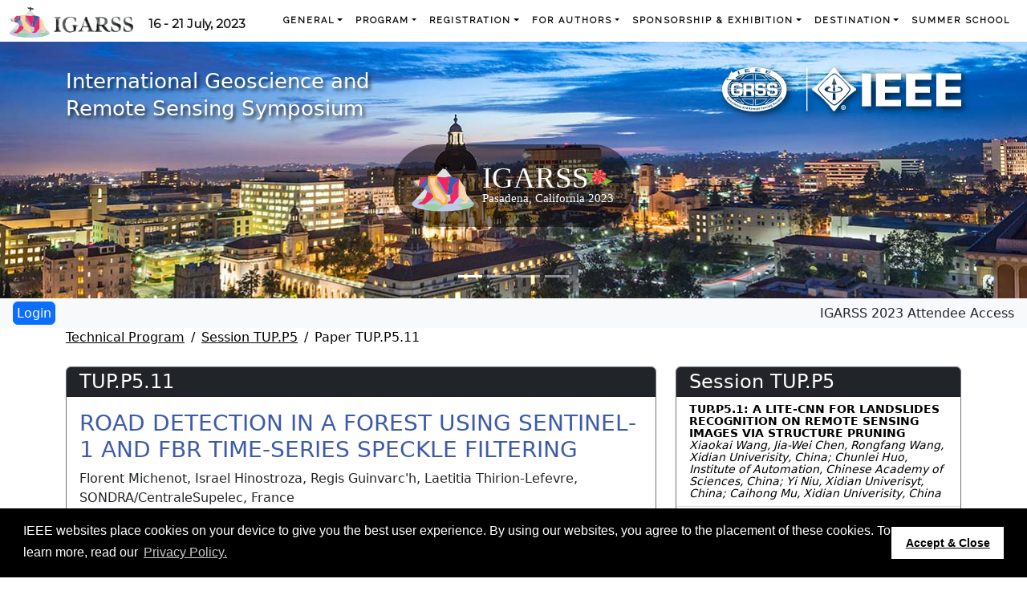

--- FILE ---
content_type: text/html; charset=UTF-8
request_url: https://2023.ieeeigarss.org/view_paper.php?PaperNum=3782
body_size: 6573
content:
<!doctype html>
<html lang="en">
<head>
  <meta charset="utf-8">
  <meta name="viewport" content="width=device-width, initial-scale=1, shrink-to-fit=no">
  <meta name="keywords" content="IGARSS 2023 Pasadena, California, USA 16 - 21 July, 2023">
  <meta name="description" content="2023 IEEE International Geoscience and Remote Sensing Symposium (IGARSS 2023), Pasadena, California, USA, 16 - 21 July, 2023">
  <meta name="format-detection" content="telephone=no">
  <meta name="author" content="">

  <link rel="shortcut icon" href="favicon.svg">

  <title>Technical Program: Paper Detail || IEEE IGARSS 2023 || Pasadena, California, USA || 16 - 21 July, 2023</title>

  <!-- Global site tag (gtag.js) - Google Analytics -->
  <script async src="https://www.googletagmanager.com/gtag/js?id=G-P35NDSCL1W"></script>
  <script>
    window.dataLayer = window.dataLayer || [];
    function gtag(){dataLayer.push(arguments);}
    gtag('js', new Date());

    gtag('config', 'G-P35NDSCL1W');
  </script>

  <!-- jQuery -->
  <script src="js/jquery-3.5.1.min.js"></script>
  <!-- Bootstrap core CSS -->
  <script src="js/bootstrap.bundle.min.js"></script>
  <script src="js/paymentform.js"></script>
  <script src="js/cms-virtual.js"></script>
  <script src="js/ig23.js"></script>

  <link href="css/bootstrap.min.css" rel="stylesheet">
  <link href="css/bootstrap-icons.css" rel="stylesheet">
  <link href="css/all.min.css" rel="stylesheet">
  <link href="css/other.css" rel="stylesheet">
  <link href="css/plyr.css" rel="stylesheet" type="text/css" />
<script src="js/plyr.min.js"></script>
<script>
function loadContent()
{
  // getRecentComments();
}

function getRecentComments()
{
  $.get( "api/paper_comments.php", {"pn":pagePrefs.pn, "r":encodeURI(window.location.pathname+window.location.search)}, function( data )
  {
    if (data.length>0)
    {
      // data = "<div class='col'><div class='my-2 card border-secondary'><div class='card-header bg-secondary p-0'><h5 class='card-title text-white mx-2 my-1'>Session Chair Access<\/h5><\/div><div class='card-body'>" + data + "<\/div><\/div><\/div>";
      $('#recent-comments').empty();
      $('#recent-comments').append(data);
    }
  });
}

$(document).ready(loadContent);
</script>
  <script>
    var pagePrefs = { "pn":3782 };
  </script>


  <script>
  cms_indicator = {"loggedin":false};
</script>

  <!-- Custom styles for this template -->
  <link href="css/ig23.css" rel="stylesheet" type="text/css">
  
<script src="https://s3-us-west-2.amazonaws.com/ieeeshutpages/gdpr/settings.js"></script>
<link rel="stylesheet" type="text/css" href="https://cdnjs.cloudflare.com/ajax/libs/cookieconsent2/3.0.3/cookieconsent.min.css">
<script src="https://cdnjs.cloudflare.com/ajax/libs/cookieconsent2/3.0.3/cookieconsent.min.js"></script>
<script>
window.addEventListener("load", function(){
window.cookieconsent.initialise(json)
});
</script>

</head>

<body>
  <header class="page-header cms-header cms-header-01">

    <nav class="navbar navbar-expand-md py-0">
      <div class="container-fluid">
        <a class="navbar-brand" href="index.php"><img src="images/IGARSS2023_SmallHorizontal_Logo.svg" alt="" height="42"></a>
        <span class="navbar-brand navbar-brand-date d-none d-sm-block">16 - 21 July, 2023</span>
        <button class="navbar-toggler" type="button" data-bs-toggle="collapse" data-bs-target="#navbarCollapse" aria-controls="navbarCollapse" aria-expanded="false" aria-label="Toggle navigation">
          <span class="navbar-toggler-icon"></span>
        </button>
        <div class="collapse navbar-collapse justify-content-end" id="navbarCollapse">
          <ul class="navbar-nav mr-auto">

  <li class="nav-item dropdown  ">
    <a href="#" class="nav-link dropdown-toggle  " data-bs-toggle="dropdown">General</a>
    <div class="dropdown-menu dropdown-menu-end">
<a href="photos.php" class="dropdown-item  ">Photos</a>
<a href="index.php" class="dropdown-item  ">Welcome Message</a>
<a href="organizing_committee.php" class="dropdown-item  ">Organizing Committee</a>
<a href="contacts.php" class="dropdown-item  ">Contacts</a>
<a href="privacy-non-discrimination.php" class="dropdown-item  ">Privacy and Non-Discrimination</a>
<a href="event_conduct_safety.php" class="dropdown-item  ">Event Conduct and Safety</a>
<a href="JSTARS_CfP_IGARSS2023.pdf" class="dropdown-item  ">JSTARS Call for Papers</a>
        
    </div>
  </li>
  <li class="nav-item dropdown  ">
    <a href="#" class="nav-link dropdown-toggle  " data-bs-toggle="dropdown">Program</a>
    <div class="dropdown-menu dropdown-menu-end">
<a href="plenary_session.php" class="dropdown-item  ">Plenary Session</a>
<a href="plenary_speakers.php" class="dropdown-item  ">Plenary Speakers</a>
<a href="technical_program.php" class="dropdown-item  ">Technical Program</a>
<a href="search.php" class="dropdown-item  ">Paper Search</a>
<a href="tutorials.php" class="dropdown-item  ">Tutorials</a>
<a href="3mt.php" class="dropdown-item  ">Three Minute Thesis</a>
<a href="spc.php" class="dropdown-item  ">Student Paper Competition</a>
<a href="social_program.php" class="dropdown-item  ">Social Program</a>
<a href="yp_program.php" class="dropdown-item  ">For Young Professionals</a>
<a href="tie_events.php" class="dropdown-item  ">TIE Events</a>
<a href="jpl_tour.php" class="dropdown-item  ">Technical Tour</a>
        
    </div>
  </li>
  <li class="nav-item dropdown  ">
    <a href="#" class="nav-link dropdown-toggle  " data-bs-toggle="dropdown">Registration</a>
    <div class="dropdown-menu dropdown-menu-end">
<a href="registration.php" class="dropdown-item  ">IGARSS 2023 Registration</a>
<a href="onsite_registration.php" class="dropdown-item  ">On-Site Registration Desk</a>
<a href="invitation_request.php" class="dropdown-item  ">Invitation Letter Request</a>
        
    </div>
  </li>
  <li class="nav-item dropdown  ">
    <a href="#" class="nav-link dropdown-toggle  " data-bs-toggle="dropdown">For Authors</a>
    <div class="dropdown-menu dropdown-menu-end">
<a href="important_dates.php" class="dropdown-item  ">Important Dates</a>
<a href="themes.php" class="dropdown-item  ">Themes</a>
<a href="papers.php" class="dropdown-item  ">Paper Submission</a>
<a href="author_invitation_request.php" class="dropdown-item  ">Author Invitation Letter</a>
<a href="travel_support.php" class="dropdown-item  ">GRSS Travel Support</a>
        
    </div>
  </li>
  <li class="nav-item dropdown  ">
    <a href="#" class="nav-link dropdown-toggle  " data-bs-toggle="dropdown">Sponsorship & Exhibition</a>
    <div class="dropdown-menu dropdown-menu-end">
<a href="PatronReg.asp" class="dropdown-item  ">Sponsor & Exhibit Registration</a>
<a href="current_sponsors.php" class="dropdown-item  ">Current Sponsors</a>
<a href="current_exhibitors.php" class="dropdown-item  ">Current Exhibitors</a>
        
    </div>
  </li>
  <li class="nav-item dropdown  ">
    <a href="#" class="nav-link dropdown-toggle  " data-bs-toggle="dropdown">Destination</a>
    <div class="dropdown-menu dropdown-menu-end">
<a href="venue.php" class="dropdown-item  ">Venue</a>
<a href="floorplans.php" class="dropdown-item  ">Maps</a>
<a href="visa.php" class="dropdown-item  ">VISA</a>
<a href="family_resources.php" class="dropdown-item  ">Family Resources</a>
        
    </div>
  </li><li class="nav-item ">
    <a class="nav-link " href="summer_school.php">Summer School</a>
  </li></ul>
        </div>
      </div>
    </nav>
  </header>


  <div id="ig23-slider" class="container-fluid px-0 innerSlider">
    <div id="ig23-carousel" class="carousel slide" data-bs-ride="carousel">

      <div class="carousel-indicators">
        <button type="button" data-bs-target="#ig23-carousel" data-bs-slide-to="0" class="active" aria-current="true" aria-label="Slide 1"></button>
        <button type="button" data-bs-target="#ig23-carousel" data-bs-slide-to="1" aria-label="Slide 2"></button>
        <button type="button" data-bs-target="#ig23-carousel" data-bs-slide-to="2" aria-label="Slide 3"></button>
        <button type="button" data-bs-target="#ig23-carousel" data-bs-slide-to="3" aria-label="Slide 4"></button>
      </div>      

      <div class="slider-overlay">
        <div class="container">
          <div class="slider-text w-100 w-md-50">
            International Geoscience and
            Remote Sensing Symposium<br>
          </div>
          <div class="logos logos-header d-none d-md-block">
            <div class="row">
              <div class="col-4" style="text-align: right;"><a href="https://grss-ieee.org/" target="_blank"><img src="images/GRSS_Logo_White.svg" alt="" class="img-fluid cms-shadow"></a></div>
              <div class="col-8 pl-0" style="text-align: left;"><a href="https://ieee.org/" target="_blank"><img src="images/IEEE_White_withLine.svg" alt="" class="img-fluid cms-shadow"></a></div>
            </div>
          </div>
  
          <div class="clearfix"></div>
          <div class="sliderLogo d-none d-md-block">
            <img src="images/IG23_Logo_Pill.svg" alt="">
            <div class="tagline d-none">Theme Tag Line</div>
          </div>
        </div>
      </div>
      
      <div class="carousel-inner">

        <div class="carousel-item active" id="carousel-001">
          <div class="carousel-bg d-block w-100"></div>
        </div>
        
        <div class="carousel-item" id="carousel-002">
          <div class="carousel-bg d-block w-100"></div>
        </div>
        
        <div class="carousel-item" id="carousel-003">
          <div class="carousel-bg d-block w-100"></div>
        </div>
        
        <div class="carousel-item" id="carousel-004">
          <div class="carousel-bg d-block w-100"></div>
        </div>

      </div>
      
    </div>

  </div>


  
<!-- Auth bar -->
<nav id="auth-nav" class="navbar justify-content-between navbar-light bg-light py-1 px-3">
<form class='form-inline' action='login.php' method='post'><input type='submit' class='btn btn-primary' value='Login'><input type='hidden' name='r' value='%2Fview_paper.php%3FPaperNum%3D3782'></form><div class="nav-text ml-4">IGARSS 2023 Attendee Access</div>
</nav>

  <div class="container">

<div id="top" class="offset"></div>
<div class="row">
  <div class="col">
    <nav aria-label="breadcrumb">
  <ol class="breadcrumb">
    <li class="breadcrumb-item"><a href="technical_program.php#tue18">Technical Program</a></li>
    <li class="breadcrumb-item"><a href="view_session.php?SessionID=1059">Session TUP.P5</a></li>
    <li class="breadcrumb-item active overflow-hidden">Paper TUP.P5.11</li>
  </ol>
</nav>  </div>
</div>

<div class="row">
  <div class="col"><!-- Left-side column -->

    <div class="row">
      <div class="col order-1 order-lg-1">

        <div class="card border-secondary my-2 paper-detail">
          <div class="card-header bg-dark text-white py-1 h4">TUP.P5.11</div>
          <div class="card-body">

            <h3><span class="cms-pe float-end" id="0:3782">
</span>ROAD DETECTION IN A FOREST USING SENTINEL-1 AND FBR TIME-SERIES SPECKLE FILTERING</h3>

            <div class="row">
              <div class="col">
                                <div>Florent Michenot, Israel Hinostroza, Regis Guinvarc'h, Laetitia Thirion-Lefevre, SONDRA/CentraleSupelec, France</div>
              </div>
            </div>
            <hr />
            <div class="row">
              <div class="col">
                <div><strong>Session:</strong></div>
                <div class="session-name">TUP.P5: Target Recognition in Remote Sensing Image II  <span class="badge inperson-mm float-end">Poster</span></div>
              </div>
            </div>
            <hr class="d-none" />
            <div class="row d-none">
              <div class="col">
                <div><strong>Track:</strong></div>
                <div class="session-trackname">Data Analysis</div>
              </div>
            </div>
            <hr />
            <div class="row mt-2">
              <div class="col">
                <div><strong>Location:</strong></div>
                <div class="session-location">Poster Area 5</div>
              </div>
            </div>
            <hr />
            <div class="row mt-2">
              <div class="col">
                <div><strong>Presentation Time:</strong></div>
                <div class="paper-times">Tue, 18 Jul, 14:15 - 15:45 Pacific Time (UTC -8)</div>
              </div>
            </div>
            <hr />
            <div class="row mt-2">
                <div class="col"><div><strong>Session Chair:</strong></div>
<div >Murat Osswald-Cankaya, Bundeswehr University Munich</div></div>            </div>
            <div class="row mt-2">
                <div class="col"><div><strong>Session Managers:</strong></div>
<div>Ge Jiang and Lanying Wang and Ayoti Banerjee and Shubham Awasthi</div></div>            </div>

          </div><!--/card-body-->
        </div><!--/card-->
        
        

      </div><!-- end Paper Title and Author block -->

      <div class="col-lg-7 col-12 order-2 order-lg-2 d-none  d-none ">
        
        <div class="row d-none ">
          <div class="col">

            <div class="card border-secondary my-2 paper-video">
              <div class="card-header bg-dark text-white py-1 h4">Presentation</div>
                  <div class="card-body">
      <div class="alert alert-info m-3">Not logged in.</div>
    </div>            </div><!--/card-->

          </div><!--/col--><!-- end video block -->
        </div>


        <div class="row d-none  d-none ">
          <div class="col">
            <div id="livelink">    <div class="card-body">
      <div class="alert alert-info m-3">Not logged in.</div>
    </div></div>
          </div>
        </div>

        <div class="row d-none ">

          <div class="col">

            <div class="card border-secondary my-2 paper-video">
              <div class="card-header bg-dark text-white py-1 h4">Discussion</div>
                    <div class="card-body">
      <div class="alert alert-info m-3">Not logged in.</div>
    </div>            </div><!--/card-->

          </div><!--/col--><!-- end discourse block -->
          
        </div>

        <div class="row">

          <div class="col">

            <div class="card border-secondary my-2 paper-video">
              <div class="card-header bg-dark text-white py-1 h4">Resources</div>
                <div class="alert alert-warning mb-0">No resources available.</div>
            </div><!--/card-->

          </div><!--/col--><!-- end resources block -->

        </div>
      </div>

    </div><!--/row-->

  </div><!--/col end left-side column -->

  <div class="col-lg-12 col-xl-4"><!-- right-side column -->

    <div class="row">
      <div class="col">

        <div class="card border-secondary my-2 paper-session-index">
          <div class="card-header bg-dark text-white py-1 h4">Session TUP.P5</div>
            <div class="list-group list-group-flush small" style="max-height: 80vh; overflow: auto;">
            <a href="view_paper.php?PaperNum=4376#top" class="list-group-item list-group-item-action py-2 px-3 ">
  <div><strong>TUP.P5.1: A LITE-CNN FOR LANDSLIDES RECOGNITION ON REMOTE SENSING IMAGES VIA STRUCTURE PRUNING</strong></div>
  <div><em>Xiaokai Wang, Jia-Wei Chen, Rongfang Wang, Xidian Univerisity, China; Chunlei Huo, Institute of Automation, Chinese Academy of Sciences, China; Yi Niu, Xidian Univerisyt, China; Caihong Mu, Xidian Univerisity, China</em></div>
</a><a href="view_paper.php?PaperNum=1543#top" class="list-group-item list-group-item-action py-2 px-3 ">
  <div><strong>TUP.P5.2: EXTRACTION OF ROW CENTERLINE AT THE EARLY STAGE OF CORN GROWTH BASED ON UAV IMAGES</strong></div>
  <div><em>Lulu Xue, Minfeng Xing, Chunquan Fan, Rui Chen, Jianpeng Yin, University of Electronic Science and Technology of China, China</em></div>
</a><a href="view_paper.php?PaperNum=4302#top" class="list-group-item list-group-item-action py-2 px-3 ">
  <div><strong>TUP.P5.3: IVJDN: AN END-TO-END NETWORK FOR JOINT INFRARED AND VISIBLE IMAGE FUSION AND DETECTION</strong></div>
  <div><em>Chenglong Zhang, Qinglin Ran, Wei Wei, Northwestern Polytechnical University, China; Chen Ding, Xi'an University of Posts and Telecommunications, China; Lei Zhang, Northwestern Polytechnical University, China</em></div>
</a><a href="view_paper.php?PaperNum=4305#top" class="list-group-item list-group-item-action py-2 px-3 ">
  <div><strong>TUP.P5.4: DEEP LEARNING-BASED CLOUD DETECTION IN HIGH-RESOLUTION SATELLITE IMAGERY USING VARIOUS OPEN-SOURCE CLOUD IMAGES</strong></div>
  <div><em>Yerin Yun, Taeheon Kim, Changhui Lee, Youkyung Han, Seoul National University of Science and Technology, South Korea</em></div>
</a><a href="view_paper.php?PaperNum=5376#top" class="list-group-item list-group-item-action py-2 px-3 ">
  <div><strong>TUP.P5.5: DEEP LEARNING TECHNIQUES ON VERY HIGH RESOLUTION IMAGES FOR DETECTING TREES AND THEIR HEALTH CONDITIONS</strong></div>
  <div><em>Yaseen Al-Mulla, Ahsan Ali, Krishna Parimi, Sultan Qaboos University, Oman</em></div>
</a><a href="view_paper.php?PaperNum=5183#top" class="list-group-item list-group-item-action py-2 px-3 ">
  <div><strong>TUP.P5.6: FINE-GRAINED AIRPLANE RECOGNITION IN SATELLITE IMAGES BASED ON TASK SEPARATION AND ORIENTATION NORMALIZATION</strong></div>
  <div><em>Murat Osswald-Cankaya, Helmut Mayer, Bundeswehr University Munich, Germany</em></div>
</a><a href="view_paper.php?PaperNum=4832#top" class="list-group-item list-group-item-action py-2 px-3 ">
  <div><strong>TUP.P5.8: RSSOD-Bench: A Large-Scale Benchmark Dataset for Salient Object Detection in Optical Remote Sensing Imagery</strong></div>
  <div><em>Zhitong Xiong, Technical University of Munich, Germany; Yanfeng Liu, Qi Wang, Northwestern Polytechnical University, China; Xiao Xiang Zhu, Technical University of Munich, Germany</em></div>
</a><a href="view_paper.php?PaperNum=1742#top" class="list-group-item list-group-item-action py-2 px-3 ">
  <div><strong>TUP.P5.9: ONE-BIT DIRECT-POSITION-DETERMINATION BASED ON TIME-VARYING QUANTIZATION THRESHOLDS</strong></div>
  <div><em>Lihua Ni, Di Zhang, Yongqiang Wang, University of Electronic Science and Technology of China, China; Ning Liu, Northern Institute of Electronic Equipment, Beijing 100191, China, China; Qun Wan, University of Electronic Science and Technology of China, China</em></div>
</a><a href="view_paper.php?PaperNum=5706#top" class="list-group-item list-group-item-action py-2 px-3 ">
  <div><strong>TUP.P5.10: A-CONTRARIO DETECTION OF HOT SOURCES IN NIGHT-TIME VIIRS IMAGES</strong></div>
  <div><em>Charles Hessel, Kayrros & ENS Paris-Saclay, France; Jean-Michel Morel, ENS Paris-Saclay, France; Carlo De Franchis, Kayrros & ENS Paris-Saclay, France; Rafael Grompone von Gioi, ENS Paris-Saclay, France; Thomas Coquet, Kayrros, France</em></div>
</a><a href="view_paper.php?PaperNum=3782#top" class="list-group-item list-group-item-action py-2 px-3  active ">
  <div><strong>TUP.P5.11: ROAD DETECTION IN A FOREST USING SENTINEL-1 AND FBR TIME-SERIES SPECKLE FILTERING</strong></div>
  <div><em>Florent Michenot, Israel Hinostroza, Regis Guinvarc'h, Laetitia Thirion-Lefevre, SONDRA/CentraleSupelec, France</em></div>
</a>            </div><!--/list-group-->
          </div><!--/card-header-->
        </div><!--/card-->
        
      </div><!--/col--><!-- end Session Index List -->
    </div><!--/row-->

  </div><!--/col end right-side column -->
  
  
        <div class="row">

          <div class="col">

            <div class="card border-secondary my-2 paper-video">
              <div class="card-header bg-dark text-white py-1 h4">Resources</div>
                <div class="alert alert-warning mb-0">No resources available.</div>
            </div><!--/card-->

          </div><!--/col--><!-- end resources block -->

        </div>

</div><!--/row-->



    </div>
    <!-- /.container -->
    <div id="footer" class="d-none d-md-block footer rounded-bottom border border-default">
      <div class="container">
        <div class="row text-center">
          <div class="text-muted small col">&copy;2026 IEEE – All rights reserved.</div>
          <div class="text-muted small col">Last updated 14 July 2023.</div>
        </div><!--/.row-->
        <div class="row text-center">
          <div class="text-muted small col">Use of this website signifies your agreement to the <a href="https://www.ieee.org/about/help/site-terms-conditions.html" target="_blank">IEEE Website Terms and Conditions</a>.</div>
          <div class="text-muted small col">Support: <a href="mailto:info@2023.ieeeigarss.org">info@2023.ieeeigarss.org</a> Host: <a href="https://cmsworldwide.com/" target="_blank">https://cmsworldwide.com/</a></div>
        </div><!--/.row-->
      </div><!--/.container-->
    </div>
      <script>
    player = new Plyr('#ig21-player', {
      "captions": {
        "active": "false"
      },
      "controls": [
        'play-large', 'play', 'progress', 'current-time', 'mute', 'volume', 'captions', 'settings', 'airplay', 'fullscreen', 'download'
      ]
    });
  </script>
  </body>

</html>

--- FILE ---
content_type: text/css
request_url: https://2023.ieeeigarss.org/css/ig23.css
body_size: 6263
content:
@import "cms.css";
@import "ig23-colors.css";
@import "https://fonts.googleapis.com/css2?family=Raleway&family=Montserrat";

body {
  background-color: inherit;
  background-size: cover;
  background-position: center top;
  scroll-padding-top: 60px;
}
h1, h3, h5 {
  color: #3D5BA9;
}
h2, h4, h6 {
  color: #EE2561;
}
.navbar-nav {
  /* z-index: 100; */
}
.navbar-brand {
  font-family: 'Montserrat', sans-serif;
  font-weight: 700;
  font-size: 15px;
}

.navbar-brand-date {
  padding-top: 19px;
  padding-bottom: 11px;
}

.nav-link a {
  color: black;
}

#footer {
  background-color: #3D5BA9;
}
#footer .text-muted {
  color: white !important;
}
#footer a {
  color: #FCD4AC !important;
}
.conf-info {
  position: relative;
  top: -340px;
}
header.page-header.cms-header-01 {
  z-index: 1;
  background-color: white;
}
.container-fluid.ig23-info {
  position: absolute;
  top: 0px;
}
.container-fluid.ig23-info.ig23-narrow {
  height: 100%;
}
.container-fluid.ig23-info.ig23-narrow .row {
  height: 100%;
}
header.page-header.ig23-header .carousel-item {
  background-size: cover;
  background-position: 50% 50%;
  background-repeat: no-repeat;
  height: 20em;
}
@media screen and (max-width: 990px) {
  header.page-header.ig23-header .carousel-item {
    height: 35vw;
  }
}
header.page-header .header_isig23logo {
  max-width: 40em;
  max-height: 12em;
}
header.page-header .ig23_headertext {
  margin: 1.6em 0 0 0;
}
header.page-header .ig23-narrow h2 {
  font-size: 5vw;
}
header.page-header .ig23-narrow h4 {
  font-size: 4vw;
}
header.page-header h4 {
  font-size: 1.9vw;
  text-align: center;
  font-weight: 500;
  color: white;
}
header.page-header h5 {
  font-size: 2.0vw;
  text-align: center;
  font-weight: 500;
  color: white;
  font-style: italic;
}
.header_itsoclogo {
  max-height: 18em;
}
.header_ieeelogo {
  /* margin-top: 10px; */
  max-height: 10em;
}
.ig23_oc {
  margin: 1em 0;
}
.ig23_oc .ig23_octitle {
  font-weight: bolder;
  font-size: larger;
}
.ig23_oc .ig23_ocperson {
  margin-left: 1em;
}
.ig23_oc .ig23_ocname {

}
.ig23_oc .ig23_ocaff {
  margin-left: 1em;
  font-style: italic;
  margin-bottom: 0.5em;
}
.ig23-img-bordered {
  border: 1px solid black;
}
table.PaperStatusGrid {
  border-collapse: collapse;
  border: 1px solid black;
  width: 100%;
}

table.PaperStatusGrid tr.HeaderRow {
  background-color: black;
  color: white;
}

table.PaperStatusGrid tr.HeaderRow th {
  font-weight: bold;
  text-align: left;
  padding: 2px 10px;
}

table.PaperStatusGrid td {
  padding: 2px 10px;
  border-top: 1px solid black;
  border-bottom: 1px solid black;
}
table.regfees {

}
table.regfees td.price, table.regfees th.price {
  text-align: right;
}

#footer-logos .col-auto
{
  margin-top: 1rem;
  margin-bottom: 1rem;
}

#sponsor-packages-table
{
  border: 1px solid black;
  text-align: center;
}

#sponsor-packages-table td, #sponsor-packages-table tbody th
{
  border: 1px solid lightgray;
}

#sponsor-packages-table td:nth-child(2)
{
  text-align: left;
}
table.important-dates td:nth-child(2)
{
  text-align: right;
}

.cms-shadow {
  filter: drop-shadow(3px 3px 4px rgba(0,0,0,0.75));
}

.floor-plan {
	width: 650px;
	position: relative;
}

.booth, .legend-available {
	background-color:rgb(180, 180, 255);
	text-align: center;
}


.booth-label {
	width: 100%;
	height: 100%;
  font-weight: bold;
  font-size: 11px;
}

.booth input[type=checkbox] {
    position: absolute;
    opacity: 0;
}

.booth input[type=checkbox]:checked + label, .legend-selected {
    background-color: rgb(15, 202, 15); 
}

.booth input[type=checkbox]:disabled + label, .legend-unavailable {
	background-color:rgb(255, 255, 0);
}


.legend-table {
	max-width: 200px;
}
.legend {
	max-width: 200px;
	display: grid;
	grid-template-columns: 10px 1fr;
	grid-template-rows: 1fr 1fr;
	grid-row-gap: 5px;
	grid-column-gap: 5px;
}

.legend-box {
	height: 10px;
	width: 10px;
}

.booth-label a {
	text-decoration: none;
	color: #000000
}
#registration-rates .price
{
  text-align: right;
}
.reg-active {
	background-color: #fff3cd !important;
}

#ig23-slider {
  margin-bottom: 0;
}

#ig23-slider .carousel .carousel-bg {
  height: 20rem;
}

#ig23-slider.homeSlider .carousel .carousel-bg {
  height: 40rem;
}

#carousel-001  {
  background-image: url('../images/carousel/004_Skyline_Jamie_Pham_sm.jpg');
  background-size: cover;
  background-position: center center;
}
#carousel-002  {
  background-image: url('../images/carousel/CityHall_9139_sm.jpg');
  background-size: cover;
  background-position: center center;
}
#carousel-003  {
  background-image: url('../images/carousel/Exhibit-Hall-Ballroom-Jamie-Pham_sm.jpg');
  background-size: cover;
  background-position: center center;
}
#carousel-004  {
  background-image: url('../images/carousel/HuntingtonGardens_JYeh_sm.jpg');
  background-size: cover;
  background-position: center center;
}

#ig23-slider .slider-overlay {
  position: absolute;
  /* bottom: 18rem; */
  top: 2rem;
  /* float: left; */
  left: 0;
  width: 100%;
  padding-top: 0;
  z-index: 1;
}
#ig23-slider.homeSlider .slider-overlay {
  top: 2rem;
}
.carousel-indicators {
  z-index: 1;
}
#ig23-slider {
  z-index: -1;
}
#ig23-slider .logos {
  float:right;
}
#ig23-slider .logos img {
  height:55px;
}
#ig23-slider .slider-text {
  font-size:26px;
  color: #fff;
  max-width: 380px;
  line-height: 34px;
  float: left;
  width:50%;
  text-shadow: 3px 3px 4px rgba(0,0,0,0.7);
}

#ig23-slider .sliderLogo {
  position: absolute;
  /* z-index: -1; */
  left: 50%;
  width: 100%;
  transform: translateX(-50%);
  max-width: 300px;
  top: 6rem;
}
#ig23-slider .sliderLogo .tagline {
  font-size: 17px;
  font-weight: 700;
  color: white;
  text-align: center;
  text-shadow: 2px 2px 5px rgba(0,0,0,1.0);
}
#ig23-slider.homeSlider .sliderLogo {
  top: 18rem;
  max-width: 500px;
}
table.cm-list .cm-name {
  vertical-align: bottom;
}
table.cm-list .cm-photo img {
  max-height: 10rem;
}


--- FILE ---
content_type: text/css
request_url: https://2023.ieeeigarss.org/css/cms.css
body_size: 5184
content:
@import url('badges.css');
@import url('virtual.css');
@import url('exhibits.css');

/* Show it is fixed to the top */
body {
/* .container.cms-main { */
  background-color: inherit;
}
body {
  min-height: 90vh;
}
.conf-info {
  position: relative;
  top: -340px;
}
/* #auth-nav {
  margin: 10px 0px;
}
#auth-nav .btn {
  padding: 0.1rem 0.25rem;
} */
.cms-info-bottom {
  background-color: #FF6161;
}
#auth-nav {
  margin: 0 0;
}
#auth-nav .btn {
  padding: 0.1rem 0.25rem;
}
header.page-header .cms-info-top {
  /* height: 150px; 
  height: 15em;*/
  background-size: cover;
  background-position: center top;
}
@media screen and (max-width: 991px) {
  header.page-header .cms-info-top {
    height: 35vw;
  }
}
#cms_logo {
  filter: drop-shadow(3px 3px 4px rgba(0,0,0,0.75));
}
.container-fluid.cms-info {
  position: relative;
  /* top: 60px; */
}
.container-fluid.cms-info.cms-narrow .row {
  height: 100%;
}
.nav-link {
  font-family: 'Raleway', sans-serif;
  font-weight: 800;
  font-size: 11px;
  text-transform: uppercase;
  /* padding: 0px 0px 38px 0px; */
  padding: 0px 0px 0px 0px;
  margin: 0px;
  letter-spacing: 2px;  
  color: black;
}
.nav-link:focus, .nav-link:hover
{
  color: #3D5BA9;
}
.dropdown-item {
  font-size: 13px;
  font-weight: normal;
}
header.page-header .header_cmslogo {
  max-width: 40em;
  max-height: 10em;
}
header.page-header .cms_headertext {
  margin: 1.6em 0 0 0;
}
header.page-header h2 {
  font-size: calc(20px + 0.5vw);
  /* font-size: 2.5vw; */
  text-align: center;
  font-weight: 700;
  color: #8A8FC6;
  /* text-shadow: 2px 2px 5px rgba(0,0,0,0.75); */
}
header.page-header h1 {
  font-size: calc(30px + 1.5vw);
  /* font-size: 2.5vw; */
  text-align: center;
  font-weight: 700;
  color: #EE2561;
  /* text-shadow: 2px 2px 5px rgba(0,0,0,0.75); */
}
header.page-header .cms-narrow h2 {
  font-size: 5vw;
}
header.page-header .cms-narrow h4 {
  font-size: 4vw;
}
header.page-header h4 {
  /* font-size: 1.9vw; */
  font-size: 18pt + 0.6vw;
  text-align: center;
  font-weight: 600;
  
}
header.page-header h5 {
  font-size: 15pt + 1.2vw;
  /* font-size: 2.0vw; */
  text-align: center;
  font-weight: 500;
}
/* header.page-header .cms-info-top h5 span,
header.page-header .cms-info-top h1 span,
header.page-header .cms-info-top h2 span
{
  background-color: #B7EEE5;
} */
.header_grsslogo {
  max-height: 10em;
}
.header_ieeelogo {
  /* margin-top: 10px; */
  max-height: 8em;
}
#header_grsslogo {
  filter: drop-shadow(3px 3px 4px rgba(0,0,0,0.75));
}
#header_ieeelogo {
  filter: drop-shadow(3px 3px 4px rgba(0,0,0,0.75));
}
.cms_oc {
  margin: 1em 0;
}
.cms_oc .cms_octitle {
  font-weight: bolder;
  font-size: larger;
}
.cms_oc .cms_ocperson {
  margin-left: 1em;
}
.cms_oc .cms_ocname {

}
.cms_oc .cms_ocaff {
  margin-left: 1em;
  font-style: italic;
  margin-bottom: 0.5em;
}
.cms-img-bordered {
  border: 1px solid black;
  box-shadow: 2px 2px 4px rgba(0,0,0,0.7);
}
.offset:before {
	display: block;
 	content: " ";
  height: 68px;      /* Give height of your fixed element */
  margin-top: -68px; /* Give negative margin of your fixed element */
  visibility: hidden;
}
table.PaperStatusGrid {
  border-collapse: collapse;
  border: 1px solid black;
  width: 100%;
}

table.PaperStatusGrid tr.HeaderRow {
  background-color: black;
  color: white;
}

table.PaperStatusGrid tr.HeaderRow th {
  font-weight: bold;
  text-align: left;
  padding: 2px 10px;
}

table.PaperStatusGrid td {
  padding: 2px 10px;
  border-top: 1px solid black;
  border-bottom: 1px solid black;
}
table.regfees {

}
table.regfees td.price, table.regfees th.price {
  text-align: right;
}
table.SessionList {
  border-style: none;
}
table.SessionList tr td {
  border-style: none;
}
td.locationcell {
  border-style: solid;
  text-align: right;
}
td.daycell {
  color: red;
  background-color: inherit;
  font-size: larger;
  font-weight: bold !important;
  padding-left: 0 !important;
}
td.timecell {
  color: black;
  background-color: inherit;
  padding-left: 1em !important;
  font-weight: bold !important;
}
.eventcell {
}
.eventlocation {
}
.eventrow {
  border-top: 1px solid #bbbbbb;
}
.eventrow:first-child {
  border-top: none;
}
table.SessionDescription {
  border-collapse: collapse;
  border-style: none;
  width: 100%;
}
table.SessionDescription td {
  border-style: none;
}
table.PaperDescription {
  border-collapse: collapse;
  border-style: none;
}
table.PaperDescription td {
  border-style: none;
}
table.AbstractSearch {
  border-collapse: collapse;
  border-style: none;
}
table.AbstractSearch td {
  border-style: none;
}
table.ResultsForm {
}
.badge.reg-remain
{
    background-color: paleturquoise;
    border: 1px solid darkturquoise;
    color: darkslategray;
}


.header-social-icons .fab
{
  padding: 0 0.3rem;
  color: white;
  text-align: center;
  text-decoration: none;
}

.extraDesc {
  margin-bottom: 0;
  font-style: italic;
  margin-left: 1rem;
}

--- FILE ---
content_type: text/css
request_url: https://2023.ieeeigarss.org/css/badges.css
body_size: 2465
content:
.badge.tz-badge {
    padding: 3px 6px;
}
.badge.badge-tz1 {
    color: #212529;
    background-color: #ffc107;
}
.badge.badge-tz2 {
    color: #fff;
    background-color: #6c757d;
}
.badge.badge-tz3 {
    color: #fff;
    background-color: #17a2b8;
}
.badge.badge-tz4 {
    color: #fff;
    background-color: #007bff;
}

table.SessionList .badge {
    filter: drop-shadow(0.1rem 0.1rem 0.1rem rgba(0,0,0,0.5));
    margin-right: 0.2rem;
}

.badge.badge-ss {
    color: black;
    background-color: mediumturquoise;
}

.badge.badge-yp {
    color: black;
    background-color: cornflowerblue;
}

.badge.badge-inperson {
    color: white;
    background-color:tomato;
}

.badge.badge-meeting {
    color: white;
    background-color: darkblue;
}
.badge.badge-tie {
    color: white;
    background-color:tomato;
}

.badge.badge-tutorial {
    color: black;
    background-color: yellowgreen;
}
.badge.badge-spc {
    background-color: darkslateblue;
    color: white;
}
.badge.badge-hybrid {
    color: white;
    background-color: blueviolet;
}

.badge.badge-plenary {
    color: white;
    background-color: crimson;
}

.badge.badge-ceremony {
    color: white;
    background-color: maroon;
}

.badge.inperson-oral {
    color: white;
    background-color: goldenrod;
}

.badge.inperson-mm {
    color: white;
    background-color:blue;
}
.badge.virtual-oral
{
    background-color: mediumblue;
    color: white;
}
.badge.badge-idea
{
    background-color:fuchsia;
    color: white;
}
.badge-pendingevent {
    background-color: lightcyan;
    border: 1px solid deepskyblue;
    color: black;
}
.badge-startingevent {
    background-color: LightGreen;
    border: 1px solid darkgreen;
    color: black;
}
.badge-activeevent {
    background-color: green;
    border: 1px solid darkgreen;
    color: white;
}
.badge-startevent {
    background-color: tomato;
    border: 1px solid darkred;
    color: black;
}
.badge-endingevent {
    background-color: bisque;
    border: 1px solid darkgoldenrod;
    color: black;
}
.badge-expiredevent {
    background-color: darksalmon;
    border: 1px solid darkred;
    color: black;
}
.badge.subscribed {
    background-color: teal;
    border: 1px solid darkslategrey;
    color: white;
}
.badge.badge-error {
    background-color: orangered;
    border: 1px solid darkred;
    color: white;
}

--- FILE ---
content_type: text/css
request_url: https://2023.ieeeigarss.org/css/virtual.css
body_size: 1702
content:
.daycell {
    color: #ff0000;
    background-color: inherit;
    font-size: larger;
    font-weight: bold !important;
    padding-left: 0 !important;
    padding-bottom: 0.5rem;
}
.timecell {
    margin-bottom: 0.5rem;
    color: black;
    background-color: inherit;
    padding-left: 1em !important;
    font-weight: bold !important;
}
.session-paper-info,
.session-paper-info a
{
    color: black !important;
	text-decoration: none;
}
.session-paper-info .paper-title {
	font-family: revert;
	font-size: 1.2rem;
	font-weight: bolder;
	margin-bottom: 0.2rem;
	margin-top: 0;
	color: black;
}
.session-paper-info {
  background-color: #5daffb;
  box-shadow: 2px 2px 6px rgb(0 0 0 / 30%);
}

.session-paper-info.session-break {
	background-color: #007bff!important;
}

.session-paper-info .paper-times {
  font-style: italic;
  background-color: white;
  border: 1px solid gray;
  border-radius: 0.5rem;
  padding-left: 0.5rem;
  padding-right: 0.5rem;
}
.session-detail .session-times {
	font-size: 1.0rem;
}
.card.paper-session-index a.list-group-item {
	line-height: 1.1;
}

.paper-session-index .list-group-item {
	  color: black !important;
	  text-decoration: none !important;
}
  
.paper-session-index .list-group-item.active {
	background-color: #5da1ff;
	/* color: white !important; */
	/* background-image: url('../images/LightBlueBG.jpg');
	background-size: cover;
	background-position: 50% 50%; */
}
.breadcrumb
{
	/* background-color: #0098ff; */
}
.breadcrumb-item+.breadcrumb-item::before
{
	color: black;
}
.breadcrumb > .breadcrumb-item a,
.breadcrumb > .breadcrumb-item.active
{
	color: black !important;
}

--- FILE ---
content_type: application/x-javascript
request_url: https://2023.ieeeigarss.org/js/paymentform.js
body_size: 1580
content:
function update_payment_method(e) {
    // Hide all not checked
    var els = document.querySelectorAll('input[name=PaymentMethod]');
    els.forEach(p => {
        if (!p.checked)
        {
            var tmp = document.querySelector('#'+p.id+'Details');
            if (tmp)
            {
                tmp.classList.add('d-none');
                var inputs = tmp.querySelectorAll('input');
                inputs.forEach(k => {
                    k.setAttribute('disabled', true);
                });
                var inputs = tmp.querySelectorAll('select');
                inputs.forEach(k => {
                    k.setAttribute('disabled', true);
                });
            }
        }
    });
    if (e.checked)
    {
        var detail_element = document.querySelector('#'+e.id+'Details');
        detail_element.classList.remove('d-none');
        var inputs = detail_element.querySelectorAll('input');
        inputs.forEach(k => {
            k.removeAttribute('disabled');
        });
        var inputs = detail_element.querySelectorAll('select');
        inputs.forEach(k => {
            k.removeAttribute('disabled');
        });
    }
}

document.addEventListener('DOMContentLoaded', function(){

    var els = document.querySelectorAll('input[name=PaymentMethod]');
    var ev = new Event('change');
    els.forEach( (el) => {
        el.addEventListener('change', ()=>{ update_payment_method(el); });
        el.dispatchEvent(ev);
    });

    // tmp = document.querySelector('#creditcard');

});
  

--- FILE ---
content_type: image/svg+xml
request_url: https://2023.ieeeigarss.org/images/GRSS_Logo_White.svg
body_size: 17927
content:
<?xml version="1.0" encoding="utf-8"?>
<!-- Generator: Adobe Illustrator 23.0.1, SVG Export Plug-In . SVG Version: 6.00 Build 0)  -->
<svg version="1.1" xmlns="http://www.w3.org/2000/svg" xmlns:xlink="http://www.w3.org/1999/xlink" x="0px" y="0px"
	 viewBox="0 0 108.32 73.22" style="enable-background:new 0 0 108.32 73.22;" xml:space="preserve">
<style type="text/css">
	.st0{fill:none;stroke:#FFFFFF;stroke-miterlimit:10;}
	.st1{fill:#FFFFFF;enable-background:new    ;}
</style>
<g id="Layer_2">
</g>
<g id="Layer_1">
	<g id="XMLID_241_">
		<g>
			<g id="XMLID_495_">
				<path id="XMLID_559_" class="st0" d="M54.16,8.27c-25.86,0-45.89,12.16-45.89,28.34c0,16.18,20.03,28.33,45.89,28.33
					c25.86,0,45.89-12.16,45.89-28.33C100.05,20.43,80.02,8.27,54.16,8.27z M81.4,48.65c1.46-3.17,2.37-6.64,2.59-10.29h13.46
					c-0.42,3.69-2.15,7.18-4.91,10.29H81.4z M33.12,52.15h19.29v10.22C44.54,61.87,37.6,57.97,33.12,52.15z M15.79,48.65
					c-2.77-3.11-4.5-6.59-4.91-10.29h13.46c0.22,3.65,1.13,7.12,2.59,10.29H15.79z M26.93,24.57c-1.46,3.17-2.37,6.64-2.59,10.29
					H10.88c0.42-3.7,2.15-7.18,4.91-10.29H26.93z M75.21,21.06H55.91V10.84C63.78,11.35,70.72,15.25,75.21,21.06z M77.48,24.57
					c1.68,3.11,2.73,6.59,2.98,10.29H55.91V24.57H77.48z M52.41,24.57v10.29H27.86c0.25-3.69,1.3-7.18,2.98-10.29H52.41z
					 M33.12,21.06c4.49-5.82,11.42-9.72,19.29-10.22v10.22H33.12z M27.86,38.36h24.55v10.29H30.84
					C29.16,45.54,28.11,42.06,27.86,38.36z M55.91,52.15h19.29c-4.49,5.82-11.42,9.72-19.29,10.22V52.15z M55.91,48.65V38.36h24.55
					c-0.25,3.69-1.3,7.18-2.98,10.29H55.91z M83.98,34.86c-0.22-3.65-1.12-7.12-2.59-10.29h11.13c2.77,3.11,4.5,6.59,4.91,10.29
					H83.98z M88.78,21.06h-9.31c-1.98-3.1-4.53-5.83-7.52-8.01C78.63,14.85,84.41,17.62,88.78,21.06z M28.85,21.06h-9.31
					c4.37-3.44,10.15-6.21,16.83-8.01C33.38,15.24,30.83,17.96,28.85,21.06z M19.54,52.15h9.31c1.98,3.1,4.53,5.83,7.52,8.01
					C29.69,58.36,23.92,55.59,19.54,52.15z M79.47,52.15h9.31c-4.37,3.44-10.15,6.21-16.82,8.01
					C74.94,57.98,77.49,55.26,79.47,52.15z"/>
				<path id="XMLID_496_" class="st1" d="M20.58,30.72c0.38-0.34,1.43-0.74,4.21-0.74c2.58,0,3.52,0.23,3.84,0.43
					c0.29,0.18,0.66,0.7,0.75,2.18l0.02,0.32h4.77v-0.34c0-2.77-0.59-4.52-1.8-5.36c-1.17-0.82-3.64-1.21-7.53-1.21
					c-2.96,0-5.02,0.25-6.28,0.77c-1.29,0.53-2.26,1.56-2.88,3.07c-0.5,1.22-0.74,4.01-0.74,8.53c0,3.6,0.62,5.94,1.9,7.14
					c1.27,1.2,3.75,1.79,7.56,1.79c4.13,0,6.73-0.44,7.97-1.34c1.26-0.92,1.88-2.86,1.88-5.93c0-0.01-0.08-4.36-0.08-4.36H24.1v3.52
					c0,0,4.71,0,5.34,0c0,0.24-0.01,0.48-0.01,0.48c0,2.01-0.42,2.76-0.77,3.03c-0.36,0.28-1.35,0.62-3.97,0.62
					c-2.69,0-3.71-0.4-4.09-0.73c-0.37-0.33-0.82-1.21-0.82-3.57c0-0.01-0.04-2.6-0.04-2.6l0.02-2.03
					C19.75,31.96,20.2,31.05,20.58,30.72z M53.03,36.84c0.54-0.81,0.8-2.25,0.8-4.38c0-2.34-0.54-4-1.6-4.92
					c-1.06-0.93-2.91-1.38-5.63-1.38H35.75v20.95h4.73c0,0,0-6.24,0-6.86c0.62,0,5.47,0,5.47,0c1.97,0,2.89,0.89,2.89,2.81v4.05
					h4.74v-4.82c0-2.24-1.01-3.59-2.84-4.05C51.78,37.91,52.62,37.47,53.03,36.84z M48.44,35.76c-0.38,0.39-1.24,0.6-2.5,0.6
					c0,0-4.83,0-5.45,0v-6.3c0.63,0,5.73,0,5.73,0c1.51,0,2.09,0.28,2.31,0.52c0.23,0.24,0.5,0.89,0.5,2.58
					C49.03,34.81,48.71,35.49,48.44,35.76z M68.1,43.06c-0.3,0.22-1.1,0.48-3.24,0.48c-2.93,0-3.8-0.27-4.06-0.42
					c-0.23-0.14-0.62-0.63-0.62-2.32c0-0.01-0.03-0.77-0.03-0.77h-4.63l0.02,1.09c0,2.45,0.6,4.12,1.79,4.96
					c1.17,0.82,3.42,1.22,6.87,1.22c3.83,0,6.26-0.41,7.43-1.25c1.19-0.86,1.78-2.66,1.78-5.49c0-2.32-0.5-3.82-1.53-4.59
					c-1-0.74-3.08-1.19-6.35-1.36c-3.43-0.18-4.34-0.42-4.58-0.55c-0.2-0.11-0.54-0.51-0.54-2.01c0-0.95,0.24-1.57,0.71-1.84
					c0.36-0.21,1.28-0.46,3.57-0.46c2.02,0,2.67,0.24,2.88,0.38c0.23,0.16,0.54,0.62,0.65,1.91c0-0.03,0.03,0.43,0.03,0.43
					l0.02,0.32l0.33-0.01h4.3l-0.01-1.11c0-2.2-0.61-3.72-1.82-4.51c-1.18-0.77-3.36-1.14-6.66-1.14c-3.48,0-5.76,0.41-6.96,1.25
					c-1.22,0.85-1.84,2.53-1.84,5c0,2.45,0.5,4.02,1.54,4.8c1,0.75,3.18,1.22,6.65,1.41l2.23,0.13c1.46,0.08,2.02,0.32,2.24,0.5
					c0.21,0.17,0.45,0.61,0.45,1.7C68.71,42.29,68.38,42.85,68.1,43.06z M87.69,43.06c-0.3,0.22-1.1,0.48-3.24,0.48
					c-2.93,0-3.8-0.27-4.06-0.42c-0.23-0.14-0.62-0.63-0.62-2.32c0-0.01-0.03-0.77-0.03-0.77h-4.63l0.02,1.09
					c0,2.45,0.6,4.12,1.79,4.96c1.17,0.82,3.42,1.22,6.87,1.22c3.83,0,6.26-0.41,7.43-1.25c1.2-0.86,1.77-2.66,1.77-5.49
					c0-2.32-0.5-3.82-1.53-4.59c-1-0.74-3.08-1.19-6.35-1.36c-3.43-0.18-4.34-0.42-4.58-0.55c-0.2-0.11-0.54-0.51-0.54-2.01
					c0-0.95,0.24-1.57,0.71-1.84c0.36-0.21,1.28-0.46,3.57-0.46c2.02,0,2.67,0.24,2.88,0.38c0.23,0.16,0.54,0.62,0.65,1.91
					c0-0.03,0.03,0.43,0.03,0.43l0.02,0.32l0.33-0.01h4.3l-0.01-1.11c0-2.21-0.61-3.72-1.82-4.51c-1.18-0.77-3.36-1.14-6.66-1.14
					c-3.48,0-5.76,0.41-6.96,1.25v0c-1.22,0.85-1.83,2.53-1.83,5c0,2.45,0.5,4.02,1.53,4.8c1,0.75,3.18,1.22,6.65,1.41l2.22,0.13
					c1.46,0.08,2.02,0.32,2.24,0.5c0.21,0.17,0.45,0.61,0.45,1.7C88.3,42.29,87.97,42.85,87.69,43.06z M108.32,36.61
					C108.32,16.08,84.53,0,54.16,0C40.74,0,27.95,3.22,18.13,9.07l-0.36,0.22c0,0-1.62-2.48-2.18-3.34
					c-0.57,1.13-6.67,13.2-7.24,14.33c1.26-0.07,14.77-0.82,16.03-0.89c-0.53-0.81-1.91-2.92-1.91-2.92l0.4-0.23
					c8.49-4.93,19.61-7.65,31.29-7.65c25.13,0,45.58,12.57,45.58,28.02c0,9.8-8.1,18.72-21.67,23.86l-0.01-0.03
					c-6.95,2.65-15.14,4.18-23.9,4.18c-25.13,0-45.58-12.57-45.58-28.02c0-5.91,3.01-11.39,8.1-15.91l-9.81,0.55l3.02-5.98
					C3.65,21.23,0,28.58,0,36.61c0,20.53,23.79,36.61,54.16,36.61c12.07,0,23.1-2.55,32.01-6.9l0.39,0.29l-0.19-0.39
					C100.32,59.34,108.32,48.55,108.32,36.61z M27.76,12.32l-2.08-5.23l2.3-0.92l2.08,5.23L27.76,12.32z M38.54,8.81l-0.88-5.56
					l8.32-1.32l0.16,1.03l-5.87,0.93l0.19,1.19l5.39-0.86L46,5.17l-5.39,0.86l0.22,1.36l6-0.95l0.16,1.03L38.54,8.81z M64.09,3.18
					l-5.93-0.41l-0.08,1.2l5.44,0.38l-0.07,0.96l-5.44-0.38l-0.1,1.38l6.06,0.42L63.9,7.76l-8.53-0.59l0.39-5.62l8.4,0.58
					L64.09,3.18z M81.64,7.65l-5.65-1.86l-0.38,1.15l5.18,1.7l-0.3,0.91l-5.18-1.7l-0.43,1.31l5.77,1.9l-0.33,0.99l-8.12-2.67
					l1.76-5.35l8,2.63L81.64,7.65z M97.71,50.67l1.24,0.46c0.15,0.06,0.33,0.13,0.46,0.19l0.01-0.01c-0.09-0.11-0.22-0.26-0.31-0.38
					l-0.82-1.01l0.52-0.68l0.99,1.5c0.59,0.91,0.76,1.35,0.79,1.74c0.03,0.36-0.08,0.65-0.19,0.83l-0.64-0.27
					c0.04-0.09,0.08-0.22,0.1-0.36c0.02-0.14,0-0.32-0.06-0.46c-0.02-0.05-0.04-0.08-0.07-0.1c-0.02-0.02-0.06-0.04-0.12-0.05
					l-2.44-0.66L97.71,50.67z M91.91,54.87c0.21-0.17,0.46-0.14,0.62,0.05c0.15,0.18,0.14,0.44-0.08,0.62l0,0
					c-0.21,0.17-0.46,0.13-0.61-0.05C91.68,55.29,91.7,55.04,91.91,54.87z M76.26,63.16c0.26-0.09,0.48,0.04,0.56,0.26
					c0.07,0.22-0.03,0.46-0.3,0.55l0,0c-0.25,0.08-0.48-0.04-0.55-0.27C75.89,63.48,76,63.25,76.26,63.16z M21.6,58.98
					c0.12-0.21,0.37-0.28,0.6-0.15c0.24,0.14,0.29,0.38,0.18,0.59c-0.12,0.21-0.36,0.28-0.6,0.15l0,0
					C21.54,59.43,21.49,59.18,21.6,58.98z M8.79,52.57c-0.4-0.51-0.56-0.98-0.52-1.42c0.05-0.44,0.3-0.87,0.71-1.19
					c0.93-0.72,1.99-0.46,2.71,0.45c0.28,0.36,0.43,0.69,0.47,0.88l-0.61,0.27c-0.05-0.21-0.15-0.43-0.39-0.74
					c-0.41-0.53-1.03-0.69-1.63-0.22c-0.58,0.45-0.63,1.08-0.22,1.6c0.11,0.14,0.22,0.24,0.28,0.28L10.17,52l-0.34-0.43l0.49-0.39
					l0.81,1.04l-1.47,1.15C9.46,53.23,9.08,52.94,8.79,52.57z M12.8,55.35l-1.16-1.18c-0.22,0.26-0.1,0.6,0.16,0.86
					c0.19,0.19,0.37,0.32,0.58,0.43l-0.31,0.46c-0.26-0.11-0.53-0.3-0.77-0.54c-0.62-0.62-0.61-1.33-0.04-1.9
					c0.46-0.46,1.26-0.68,1.89-0.05c0.59,0.59,0.35,1.27-0.1,1.72C12.95,55.24,12.85,55.32,12.8,55.35z M13.75,57.62L13.75,57.62
					c-0.58-0.49-0.71-1.24-0.18-1.87c0.53-0.64,1.29-0.69,1.93-0.16c0.6,0.5,0.66,1.25,0.16,1.85
					C15.06,58.15,14.27,58.05,13.75,57.62z M17.59,57.89c-0.16-0.11-0.29-0.11-0.37-0.01c-0.07,0.1-0.03,0.21,0.16,0.49
					c0.3,0.42,0.32,0.74,0.11,1.05c-0.28,0.39-0.79,0.46-1.39,0.03c-0.27-0.2-0.47-0.43-0.57-0.63l0.45-0.38
					c0.07,0.16,0.26,0.42,0.45,0.55c0.2,0.14,0.32,0.13,0.4,0.03c0.08-0.11,0.05-0.21-0.13-0.46c-0.33-0.45-0.33-0.81-0.15-1.05
					c0.28-0.39,0.83-0.45,1.34-0.08c0.24,0.17,0.41,0.39,0.5,0.54l-0.43,0.36C17.91,58.22,17.77,58.02,17.59,57.89z M18.99,59.77
					c-0.25,0.4-0.12,0.78,0.21,0.99c0.16,0.1,0.3,0.15,0.43,0.17l-0.23,0.55c-0.16-0.02-0.41-0.12-0.67-0.28
					c-0.7-0.44-0.88-1.16-0.45-1.84c0.4-0.64,1.17-0.88,1.97-0.37c0.18,0.11,0.35,0.27,0.46,0.41l-0.42,0.43
					c-0.06-0.09-0.16-0.19-0.34-0.31C19.6,59.3,19.21,59.41,18.99,59.77z M19.99,61.89l1.27-2.23l0.69,0.4l-1.27,2.23L19.99,61.89z
					 M23.98,62.86l-1.47-0.76c-0.13,0.31,0.09,0.6,0.42,0.77c0.24,0.12,0.46,0.19,0.68,0.22l-0.15,0.53
					c-0.28-0.02-0.59-0.12-0.9-0.28c-0.78-0.4-0.99-1.07-0.62-1.79c0.3-0.58,0.99-1.03,1.78-0.63c0.74,0.38,0.73,1.1,0.44,1.66
					C24.09,62.71,24.02,62.81,23.98,62.86z M27.14,63.74l-0.61,1.39l-0.73-0.32l0.57-1.3c0.13-0.3,0.12-0.56-0.15-0.67
					c-0.2-0.09-0.38,0-0.5,0.11c-0.04,0.04-0.08,0.11-0.1,0.17l-0.6,1.36l-0.73-0.32l0.7-1.6c0.13-0.29,0.23-0.54,0.31-0.76
					l0.64,0.28l-0.11,0.34l0.01,0.01c0.16-0.11,0.5-0.23,0.89-0.06C27.23,62.56,27.45,63.05,27.14,63.74z M29.4,64.08
					c-0.39-0.15-0.76,0.03-0.9,0.43c-0.17,0.44,0.04,0.79,0.4,0.93c0.18,0.07,0.33,0.09,0.46,0.08l-0.12,0.58
					c-0.16,0.01-0.43-0.03-0.71-0.14c-0.78-0.29-1.09-0.96-0.8-1.72c0.27-0.7,0.97-1.09,1.86-0.75c0.2,0.07,0.4,0.19,0.53,0.31
					l-0.33,0.51C29.71,64.24,29.59,64.15,29.4,64.08z M32.44,65.82c-0.04,0.13-0.1,0.24-0.13,0.3l-1.57-0.52
					c-0.08,0.33,0.18,0.58,0.53,0.7c0.26,0.09,0.48,0.12,0.71,0.12l-0.07,0.55c-0.28,0.02-0.6-0.03-0.93-0.14
					c-0.83-0.27-1.14-0.91-0.89-1.68c0.2-0.62,0.82-1.17,1.66-0.9C32.54,64.5,32.63,65.21,32.44,65.82z M36.32,66.71l-0.23,0.87
					c-0.06,0.23-0.11,0.47-0.12,0.61l-0.7-0.18l0.02-0.26l-0.02,0c-0.21,0.16-0.5,0.2-0.79,0.12c-0.5-0.13-0.71-0.58-0.6-0.97
					c0.17-0.65,0.83-0.8,1.71-0.57l0.01-0.03c0.03-0.13,0.01-0.34-0.37-0.44c-0.25-0.07-0.55-0.05-0.73,0l-0.01-0.53
					c0.2-0.05,0.57-0.09,1.02,0.03C36.34,65.57,36.47,66.13,36.32,66.71z M39.53,67.42l-0.32,1.49l-0.78-0.17l0.3-1.39
					c0.07-0.32,0-0.57-0.28-0.63c-0.22-0.05-0.38,0.08-0.46,0.21c-0.03,0.05-0.05,0.12-0.07,0.19l-0.31,1.45l-0.78-0.17l0.37-1.71
					c0.07-0.31,0.11-0.58,0.15-0.81l0.68,0.15l-0.04,0.36l0.02,0c0.14-0.14,0.44-0.33,0.86-0.24
					C39.38,66.26,39.69,66.68,39.53,67.42z M42.7,68.73c-0.05,0.29-0.09,0.59-0.1,0.76l-0.7-0.12L41.93,69l-0.02,0
					c-0.2,0.25-0.54,0.35-0.86,0.29c-0.6-0.1-1-0.69-0.87-1.48c0.14-0.85,0.75-1.26,1.36-1.16c0.32,0.05,0.54,0.21,0.62,0.4l0.01,0
					l0.23-1.37l0.79,0.13L42.7,68.73z M47.13,69.02c0.07,0.41,0.12,0.89,0.18,1.03l-0.82-0.09c-0.04-0.1-0.1-0.4-0.15-0.85
					c-0.05-0.45-0.19-0.59-0.52-0.63l-0.24-0.02l-0.15,1.39l-0.79-0.08l0.36-3.47c0.26-0.02,0.64-0.01,1.07,0.03
					c0.52,0.05,0.88,0.17,1.11,0.4c0.2,0.19,0.29,0.45,0.25,0.77c-0.05,0.44-0.4,0.72-0.71,0.8l0,0.02
					C46.96,68.44,47.08,68.68,47.13,69.02z M50.32,69.21l-1.65-0.11c0.01,0.34,0.32,0.52,0.69,0.54c0.27,0.02,0.5-0.01,0.72-0.06
					l0.07,0.55c-0.27,0.09-0.59,0.13-0.94,0.1c-0.87-0.06-1.34-0.59-1.29-1.4c0.04-0.65,0.5-1.34,1.38-1.29
					c0.83,0.05,1.1,0.72,1.06,1.35C50.36,69.03,50.34,69.15,50.32,69.21z M54.93,70.34l-0.78-0.01l0.02-1.39
					c0.01-0.37-0.11-0.59-0.37-0.59c-0.19,0-0.32,0.12-0.38,0.27c-0.02,0.06-0.03,0.14-0.03,0.2l-0.02,1.5l-0.78-0.01l0.02-1.44
					c0-0.32-0.11-0.54-0.37-0.55c-0.21,0-0.33,0.15-0.38,0.28c-0.03,0.06-0.03,0.14-0.03,0.2l-0.02,1.49l-0.78-0.01l0.03-1.75
					c0-0.32,0-0.59-0.01-0.82l0.68,0.01l0.03,0.35h0.02c0.11-0.17,0.35-0.4,0.78-0.4c0.34,0,0.59,0.18,0.7,0.45h0.01
					c0.1-0.14,0.21-0.24,0.34-0.31c0.14-0.08,0.3-0.12,0.49-0.12c0.49,0.01,0.86,0.36,0.85,1.13L54.93,70.34z M57.08,70.33
					L57.08,70.33c-0.76,0.03-1.35-0.45-1.38-1.28c-0.03-0.83,0.5-1.38,1.33-1.41c0.78-0.03,1.33,0.49,1.36,1.27
					C58.41,69.85,57.76,70.31,57.08,70.33z M60.06,70.17c-0.26,0.02-0.48-0.06-0.62-0.18c-0.16-0.14-0.25-0.38-0.27-0.74l-0.07-1.05
					l-0.34,0.02l-0.04-0.59l0.34-0.02l-0.03-0.48l0.77-0.27l0.05,0.7l0.57-0.04l0.04,0.59l-0.57,0.04l0.07,0.93
					c0.02,0.31,0.11,0.45,0.35,0.43c0.11-0.01,0.16-0.02,0.23-0.04l0.05,0.6C60.48,70.11,60.28,70.15,60.06,70.17z M63.37,68.76
					l-1.65,0.16c0.06,0.33,0.4,0.46,0.77,0.42c0.27-0.03,0.49-0.09,0.69-0.18l0.16,0.53c-0.25,0.14-0.56,0.22-0.91,0.26
					c-0.87,0.09-1.42-0.36-1.5-1.17c-0.07-0.65,0.27-1.41,1.15-1.5c0.83-0.08,1.21,0.53,1.27,1.16
					C63.38,68.58,63.38,68.7,63.37,68.76z M66.27,69.46c-0.4,0.06-0.81,0.02-1.03-0.06l0.06-0.67c0.23,0.08,0.57,0.13,0.91,0.08
					c0.36-0.06,0.53-0.24,0.49-0.47c-0.03-0.21-0.22-0.32-0.66-0.39c-0.61-0.12-1.05-0.38-1.13-0.89c-0.09-0.6,0.34-1.13,1.16-1.26
					c0.4-0.06,0.7-0.03,0.92,0.04l-0.08,0.66c-0.15-0.05-0.42-0.1-0.75-0.05c-0.34,0.05-0.48,0.24-0.46,0.42
					c0.04,0.22,0.24,0.29,0.73,0.4c0.65,0.13,0.99,0.41,1.07,0.91C67.59,68.74,67.23,69.3,66.27,69.46z M69.68,68.84
					c-0.86,0.17-1.45-0.22-1.61-1.02c-0.13-0.64,0.13-1.43,1-1.6c0.81-0.16,1.25,0.41,1.38,1.03c0.03,0.13,0.04,0.26,0.04,0.32
					l-1.62,0.32c0.09,0.32,0.44,0.41,0.81,0.34c0.27-0.05,0.48-0.13,0.67-0.25l0.21,0.51C70.32,68.65,70.02,68.77,69.68,68.84z
					 M73.03,68.01l-0.35-1.38c-0.08-0.32-0.25-0.51-0.53-0.44c-0.21,0.05-0.3,0.23-0.33,0.39c-0.01,0.06,0,0.13,0.02,0.2l0.36,1.44
					l-0.78,0.19l-0.42-1.7c-0.08-0.31-0.15-0.57-0.22-0.79l0.67-0.17l0.12,0.34l0.02,0c0.06-0.19,0.25-0.49,0.67-0.59
					c0.51-0.13,0.98,0.12,1.16,0.85l0.37,1.47L73.03,68.01z M75.37,67.43c-0.32,0.1-0.63,0.1-0.85,0.06l-0.02-0.58
					c0.17,0.04,0.49,0.05,0.71-0.01c0.23-0.07,0.31-0.17,0.27-0.3c-0.04-0.13-0.13-0.17-0.44-0.18c-0.56-0.01-0.84-0.24-0.92-0.53
					c-0.14-0.46,0.15-0.93,0.76-1.11c0.29-0.08,0.56-0.09,0.73-0.06l0.02,0.56c-0.13-0.02-0.37-0.04-0.57,0.02
					c-0.19,0.05-0.27,0.16-0.23,0.28c0.04,0.12,0.15,0.15,0.48,0.17c0.52,0.02,0.78,0.2,0.89,0.56
					C76.33,66.78,76.07,67.23,75.37,67.43z M77.05,66.86l-0.8-2.44L77,64.17l0.8,2.44L77.05,66.86z M80.18,65.76l-0.5-1.33
					c-0.12-0.31-0.3-0.48-0.57-0.38c-0.21,0.08-0.28,0.27-0.28,0.42c0,0.06,0.02,0.13,0.04,0.2l0.52,1.39l-0.75,0.28l-0.61-1.64
					c-0.11-0.3-0.22-0.55-0.31-0.76l0.65-0.24l0.16,0.32l0.01-0.01c0.04-0.19,0.19-0.52,0.6-0.67c0.49-0.18,0.98,0.01,1.25,0.72
					l0.53,1.42L80.18,65.76z M84.04,65c-0.16,0.33-0.48,0.56-0.83,0.71c-0.31,0.14-0.66,0.22-0.92,0.2l-0.1-0.62
					c0.19,0.02,0.48,0,0.76-0.12c0.35-0.15,0.53-0.45,0.34-0.89l-0.07-0.15l-0.01,0c-0.05,0.25-0.23,0.46-0.5,0.58
					c-0.58,0.26-1.2-0.03-1.5-0.71c-0.33-0.76-0.06-1.46,0.52-1.71c0.32-0.14,0.59-0.09,0.79,0.05l0.01,0l-0.1-0.29l0.63-0.28
					c0.06,0.16,0.14,0.36,0.29,0.71l0.58,1.31C84.13,64.23,84.2,64.64,84.04,65z M86.88,62.77c-0.36,0.19-0.76,0.29-0.99,0.28
					l-0.17-0.65c0.24,0,0.59-0.07,0.89-0.23c0.32-0.18,0.42-0.4,0.31-0.61c-0.1-0.19-0.31-0.22-0.76-0.15
					c-0.62,0.1-1.11,0-1.36-0.46c-0.29-0.53-0.06-1.18,0.67-1.57c0.36-0.19,0.65-0.26,0.88-0.27l0.15,0.65
					c-0.15,0.01-0.43,0.04-0.73,0.2c-0.3,0.17-0.37,0.39-0.29,0.55c0.11,0.2,0.33,0.19,0.82,0.13c0.66-0.1,1.07,0.05,1.31,0.5
					C87.89,61.65,87.73,62.31,86.88,62.77z M89.97,60.97L89.97,60.97c-0.64,0.41-1.39,0.3-1.84-0.4c-0.44-0.7-0.27-1.44,0.43-1.89
					c0.66-0.42,1.4-0.24,1.81,0.41C90.88,59.88,90.54,60.6,89.97,60.97z M92.84,58.99c-0.67,0.49-1.4,0.4-1.88-0.26
					c-0.44-0.61-0.39-1.41,0.38-1.97c0.17-0.12,0.38-0.23,0.55-0.28l0.25,0.55c-0.1,0.02-0.24,0.08-0.41,0.2
					c-0.34,0.25-0.38,0.65-0.13,0.99c0.28,0.38,0.68,0.4,1,0.17c0.15-0.11,0.25-0.22,0.32-0.34l0.42,0.42
					C93.27,58.6,93.09,58.81,92.84,58.99z M93.99,58.03l-1.63-1.99l0.62-0.51l1.63,1.99L93.99,58.03z M96.34,56.05
					c-0.64,0.6-1.35,0.57-1.9-0.02c-0.45-0.48-0.64-1.28,0.01-1.89c0.61-0.57,1.28-0.31,1.71,0.15c0.09,0.1,0.16,0.2,0.2,0.25
					l-1.21,1.13c0.25,0.23,0.59,0.12,0.87-0.14c0.2-0.19,0.34-0.36,0.44-0.57l0.45,0.32C96.79,55.55,96.59,55.81,96.34,56.05z
					 M98.42,53.91c-0.17,0.19-0.38,0.29-0.57,0.3c-0.21,0.01-0.44-0.1-0.71-0.35l-0.78-0.71l-0.23,0.25l-0.44-0.4l0.23-0.25
					l-0.36-0.33l0.37-0.72l0.52,0.47l0.39-0.42l0.44,0.4l-0.39,0.42l0.69,0.63c0.23,0.21,0.39,0.25,0.55,0.07
					c0.07-0.08,0.11-0.12,0.14-0.19l0.45,0.4C98.68,53.58,98.57,53.75,98.42,53.91z M12.02,53.79l0.67,0.67
					c0.13-0.13,0.31-0.43,0.05-0.68C12.5,53.53,12.18,53.65,12.02,53.79z M94.78,54.55c-0.25,0.23-0.14,0.55-0.01,0.72l0.69-0.65
					C95.33,54.49,95.04,54.3,94.78,54.55z M49.23,68.07c-0.34-0.02-0.5,0.28-0.53,0.49l0.94,0.06
					C49.65,68.43,49.59,68.09,49.23,68.07z M46.11,66.93c-0.19-0.02-0.3-0.02-0.36-0.01l-0.1,0.97l0.31,0.03
					c0.4,0.04,0.65-0.13,0.69-0.44C46.68,67.16,46.47,66.97,46.11,66.93z M62.11,67.82c-0.34,0.03-0.44,0.36-0.44,0.57l0.94-0.1
					C62.59,68.1,62.47,67.78,62.11,67.82z M69.14,66.75c-0.34,0.07-0.41,0.4-0.39,0.61l0.93-0.19
					C69.64,66.98,69.49,66.68,69.14,66.75z M57.01,68.22c-0.38,0.01-0.51,0.41-0.5,0.79c0.02,0.44,0.21,0.76,0.55,0.75l0.01,0
					c0.32-0.01,0.5-0.33,0.48-0.79C57.53,68.59,57.37,68.2,57.01,68.22z M41.65,67.29c-0.36-0.06-0.6,0.23-0.66,0.63
					c-0.07,0.43,0.1,0.73,0.42,0.78c0.23,0.04,0.44-0.09,0.52-0.3c0.02-0.05,0.03-0.11,0.05-0.17l0.05-0.33
					c0.01-0.05,0.02-0.1,0.01-0.15C42.03,67.53,41.89,67.33,41.65,67.29z M82.74,63.05c-0.02-0.04-0.04-0.09-0.07-0.13
					c-0.14-0.17-0.33-0.24-0.54-0.15c-0.27,0.12-0.37,0.45-0.19,0.88c0.15,0.35,0.45,0.55,0.75,0.42c0.19-0.08,0.29-0.28,0.26-0.47
					c-0.01-0.07-0.04-0.15-0.06-0.21L82.74,63.05z M23.43,61.37c-0.3-0.16-0.57,0.06-0.68,0.24l0.84,0.43
					C23.68,61.87,23.76,61.54,23.43,61.37z M88.84,59.18c-0.32,0.2-0.24,0.61-0.03,0.93c0.23,0.37,0.57,0.55,0.85,0.37l0,0
					c0.27-0.17,0.26-0.54,0.02-0.93C89.48,59.23,89.15,58.98,88.84,59.18z M31.54,64.73c-0.33-0.11-0.55,0.14-0.64,0.34l0.9,0.3
					C31.86,65.19,31.89,64.85,31.54,64.73z M34.67,67.02c-0.05,0.2,0.06,0.33,0.23,0.37c0.19,0.05,0.38-0.04,0.48-0.18
					c0.02-0.04,0.04-0.08,0.05-0.13l0.07-0.27C35.09,66.71,34.75,66.72,34.67,67.02z M14.21,56.26c-0.28,0.34-0.35,0.71-0.09,0.92
					l0,0c0.24,0.2,0.59,0.09,0.89-0.27c0.24-0.29,0.38-0.68,0.1-0.92C14.82,55.76,14.46,55.96,14.21,56.26z"/>
			</g>
		</g>
	</g>
</g>
</svg>


--- FILE ---
content_type: image/svg+xml
request_url: https://2023.ieeeigarss.org/images/IGARSS2023_SmallHorizontal_Logo.svg
body_size: 944040
content:
<?xml version="1.0" encoding="utf-8"?>
<!-- Generator: Adobe Illustrator 26.5.0, SVG Export Plug-In . SVG Version: 6.00 Build 0)  -->
<svg version="1.1" xmlns="http://www.w3.org/2000/svg" xmlns:xlink="http://www.w3.org/1999/xlink" x="0px" y="0px"
	 viewBox="0 0 1747.2 466.2" style="enable-background:new 0 0 1747.2 466.2;" xml:space="preserve">
<style type="text/css">
	.st0{fill:#E0E0E0;}
	.st1{fill:#BECBE8;}
	.st2{fill:#99D1A6;}
	.st3{fill:#8A8FC6;}
	.st4{fill:#3D5BA9;}
	.st5{fill:#5061AC;}
	.st6{fill:#EE2561;}
	.st7{fill:#FDD39A;}
	.st8{fill:#FCD4AC;}
	.st9{fill:#EE2963;}
	.st10{fill:#FCD4AC;stroke:#FBB03A;stroke-width:6;stroke-miterlimit:10;}
	.st11{clip-path:url(#SVGID_00000146461449388223631230000010192877737530576826_);}
</style>
<g id="Layer_23">
</g>
<g id="Layer_25">
</g>
<g id="Layer_17">
</g>
<g id="Layer_8">
</g>
<g id="Layer_7">
</g>
<g id="Layer_6">
</g>
<g id="Layer_5">
</g>
<g id="Layer_4">
</g>
<g id="Layer_10">
</g>
<g id="Layer_16">
</g>
<g id="Layer_14">
	<g>
		<polygon class="st0" points="285.7,76.1 0.9,396 553.1,398 		"/>
		
			<image style="overflow:visible;" width="650" height="462" xlink:href="[data-uri]
AElEQVR4nOzdB7hlVXn/8d/dvLAoQ++9N0EUUbGB2Es0GluM0ViSqFFjjNHEJBqjSUz8xxJrNDF2
Y8ESe8GKCoqiqIiKSGCk9w4L9trzf155b7xebr/nnLvL9/M888wwM8zdZ+1zz3nPWm8RAAAAAAAA
AAAAAAAAAAAAAAAAAAAAAAAAAAAAAAAAAAAAAAAAAAAAAAAAAAAAAAAAAAAAAADA6llKR1lKW7OU
AAAA+D+W0gmW0kWW0istJWNlAABDshF3G/hNltJUU4r//A1Jd5W0raQ9JF3VlPJ9lgsAMBQEisAs
ldmBldmXJd1R0qbxp1tJOqQyu7Qp5cesGQBgCAgUgWAppaaUUpl904NCSRvPWJspSdtJOqIyu4xg
EQAwBASKQKjMjqzMviZp31lB4rTpYPGwyuzUppTzWTsAQJ9NcXeBX+0m/qmkv5a0s8eMiyzJLZLO
kHRsnfM1LB8AoK8IFDF4ltLfSXpuFK0sFiRO82DxW5LuU+dchr6GAIB+4ugZg2Up3bcye62kxy8z
SFR87+wi6Q6V2ReaUm7imQQA6BsCRQySpeTVzG/04+OoaF7J7rr3VdzV8xabUj7HMwkA0DcEihgU
S2njyuxekt4p6e6StlhlCkby4pfKbIumlK/xbAIA9AmBIgalMnuhJP9xxIweiasxFcHmfpVZ3ZRy
Cs8oAEBfECii92ZMWvkHSU+RtH/sBI7KVBxf71WZndWUcjbPKgBAHxAoovf8WLgy+1dJT5a0e+QW
jpoHi1tLOrgyO7cp5X95ZgEAuo5AEb3lO4mVme8cvkHS4yTtsMzK5uXyAHR7r4auzE5uSrmKZxcA
oMsIFNFLPo5Pkhet+E7ib0naZkJ9Q32iy25eDd2U8jGeXQCALiNQRO9YSuskPVTSn0u69yra36zU
Jn7EXZl5sPh5nmEAgK5iMgt6x1L6Q0l/5M2wJW22Ro9vg6SLfVezzvkXPMsAAF3EjiJ6xVJ6niSf
23y7EbW/WSn/EOY7m4+ozNZXZj/1ymsAALqEHUV0nqXkBSp7SHpatL/Zc8xFK8vRSDpd0u/XOZ/O
sw0A0CXsKKLTLCV/Dh8cu4hPjUKStgSJmtFj8YjK7EtNKde04JoAAFgSAkV0WmV2lKQXSXpUtKZp
4y65t83ZSdJBTSkfbMH1AACwJASK6KTokehHzP8m6f7R7LqtqRRTUQm9W2V2cFPKx1twTQAALIpA
EZ1jKXmvwkdKeq2ku0navCOPwYtrdq3MdqNtDgCgCwgU0SnRI/FJkv5S0uFrXNm8Et6uZ4/KbNOm
lG907NoBAANDoIhOqcyeH420D4gpKJ17CNE2Z+/K7KymlLNacE0AAMyJQBGtF/mIvgv3d5Ke7lNP
WlbZvFxV5FQeXpn9sCnlvG5dPgBgKOijiNazlG4Xlc0PaXFl80rcJOlkSQ+rc76he5cPAOi7Lu/K
YAAspXtIeo2kR0vaoWcfbjy/8i6S/rsF1wIAwG1w9IzWspQeJOnlku6xhjObx22TqIQ+rCnlYzwb
AQBtQqCI1rGUNq/MHhPHzUf2OEic5juLu1RmezelfLYdlwQAAIEiWsZS2tHnIkt6nqTbd7D9zUql
CBa3bEo5sZsPAQDQNwSKaA1Lafeoan5qzG/eZEB3Z7ptjld3b1SZndKU0oLLAgAMGVXPaAVLyfsi
PlvSb0vas6M9EkehlvTjOuc7dv+hAAC6jh1FrDlLyY+YXxCVzbv5bw34rvjO4naV2YMrs+81pVzU
gmsCAAwUO4pYM5aSRXuYP5P0QEnb8Jz8Pzd6j8U65/u15HoAAAPEmzLWhKXkRSr3kfQnko6TtCV3
4ja8Cffn65wf1bLrAgAMBEfPmDhLycfXPTx2Eo+JIg7cludp7laZ7d+U8knWBwAwaQSKmChLaYdo
f/MsSUcNoEfiannl986V2bVNKd/r9kMBAHQNgSImJtrfeOubP5R0aPQOxMI8PWRz7ylZmZ3WlHIu
6wUAmBRyFDF2lpJ/INkreiQ+XtLuA25/s1LeVPHnko6tc760mw8BANA1BIoYO0vpDpL+WJKP5dsx
WsBg+bzH4vfqnI9m7QAAk0CgiLGylO4Vlc0PlrQtz7lV87Y536pzvm/HHwcAoAN408bYWEoPkfRc
SfeMymaeb6PhbXM+V+f86D48GABAe1HMgpHzRtqV2e9K+ktJfky6BUHiSHl+5+6V2R5NKZ/p0eMC
ALQMgSJGylLy6SpPlvR8SYdL2pQVHguvGN+7Mru4KeWHPXx8AIAWIFDEyFhKO0dl83Mk7Rc9ADE+
3jbnzpXZj5tSzmadAQCjxnEgRsJSOjCCxCdI2pXn1sRsiLY5j65zPn0gjxkAMCG8mWPVLKVDIh/x
tyVtz4pOnPdYPKXO+R4De9wAgDGjnx1WxVI6QNK/SHoUQeKa8RSSIyyljw/08QMAxoQcRaxYjOR7
k6QHRmUz1o5XQu9WmR3clELACAAYCQJFrEiM5XuGpMdK2opVXHNTUQm9T2W2Y1PKFwa+HgCAESBQ
xIo0pWyozEzSoZL2JI2hNTaNYPE7TSnrh74YAIDVIVDEijWlnFuZZUlHkp/YKt42576V2QVNKWcM
fTEAACtHoIhVqczWx5HnEeQptobv7m4t6bCmlDcPfTEAACtHoIhVaUq5uTI7J3on7s8kltbwnMXt
K7P7V2afaUq5fugLAgBYPgJFrFpTyjWV2eWSDoh8RZ5X7VBFSsABldkJTSl56AsCAFge3tAxEk0p
v6zMbpJ0+whOKG5pB2+b422Mdm1K+fTQFwMAsDwEihiZyux8SZtJ8kkt65j80wpTkQ6wd2W2XVPK
l4a+IACApSNQxMj40WZldq43fpa0b1TfYu1Nxb3YozL7dlPKedwTAMBSEChipJpSrq7MLpN0oAcm
3pubFW6FqdjlvWdl9tmmlKuGviAAgMURKGLkKrNLJd0o6WBJO5Kv2Br+/b6NB4tNKW8b+mIAABZH
oIiRa0opTSk/9py4CBa3JFhsDf+e36Eyu3dTynuGvhgAgIURKGJsKrNfxvEz+Yrt4ukAO1ZmRzSl
fGToiwEAmB+7PBgnn9rydkmnSqKHX7v4Lu+Dh74IAICFsaOIsWlKmW6Z4/0VD/MjTz6ctIYXt2xW
mT2rMtuhKeWLQ18QAMBtEShirDxYbEo5ozLz2cO3o79i63hKwO6V2Ud9ws7QFwMA8JsIFDERMQ96
3xjzl1j11vCgfQtJD6jMPk2wCACYiUARE9GUcm1l5o2e7xgj5TiCbo/ptjn3aEp5+9AXAwDwawSK
mJjK7GJJV0u6k6TtOIJulelK6GObUt479MUAANyKQBET05SyIUb8bRQ7i1uw+q2ysaSdKrM7NaUc
P/TFAAAQKGLCmlJuaUo5yXv4STqEEX+ts4mkXb1ZOpXQAAACRUycpeRHzr+QdLSk3TiCbhW/F5tK
Oqgye7/nlg59QQBgyCgowMTVOW+QdLqkV0ryo+gN3IVWmYoZ3ScPfSEAYOjYUcSaiHzFs+Nr3yH6
K6I9ftU2pzJ7XGX2+crsKu+JCQAYFgJFrJmmlFKZ/Tza5dwuiinQHn7i4I3S7yXpssrsZwSLADAs
BIpYU5WZj/c7OwLFPXlOto5FK6Pd65zfNfTFAICh4U0ZayqOoK+I/opHRFDC87JdNo4ei3drSvnA
0BcDAIaEN2SsuQgWz4vn46ExJYRK6HaZDhavaEr53tAXAwCGgkARreD9FSuzX0raPoLFTbkzrTLd
NufuldlnmlIuHfqCAMAQ0B4HbXKhJJ81/FVJN3BnWqeKtjm/asQd/TABAD3GjiJaI46gr5R0bUxt
2YHJLa3jweG6yuxJks5pSvnZ0BcEAPqMQBGt0pTSVGYXRoB4sKRtyVdsHb8fW0m6U2X2Vr9nQ18Q
AOgrjp7ROnXOvqP4EUmfkHQVd6iVPJA/SNK3hr4QANBn7CiilSqz6yRdIGkvSXtL2oQ71Tr+QXOn
ymzjppSvDH0xAKCPCBTRSpGveFXkK/rO1U7kK7aSB4t3rMx+6CMZ/b4NfUEAoE8IFNFaMeLvIkkp
ilvor9hOfn8eLOnNlVkhWASA/iBHEa0W+YoflvRJSVdyt1ppKibq/KzOuVhKvK4AQE/wgo4uOF/S
OySdKOlG7lgrebC4q6V0Zp0zVdAA0BMEimi9Omc/yjxd0n/Gzzdz11prH0vpNNGQGwB6gRxFdEIU
t/jO4uYx4m9r8hVbyV9Ttq/MHlDn/I6hLwYAdB2BIjqjKaVuSjm5MvPClgOZB91a/rqyS2W2TVPK
F4a+GADQZQSK6JzK7FxJt4seizyH28lbGR1ame3elPLZoS8GAHQVb7LonKaUSyqzi32EXMyDJte2
nbxtzr6V2bcrs182pQx9PQCgcwgU0UlNKWdXZh6I3FHSOvIVW8nvyRaSPF/xtUNfDADoInZi0Fl1
zq+T9HFJ13AXW8uDxd0tpdOHvhAA0EUEiui6N0n6pqTMnWwtf53Z31L65tAXAgC6hqNndFpTyqWV
2XclHRfzoDmCbieLtjlHNaV8aOiLAQBdQaCIzqvMpkf73VnSltzR1trYK9Urs8Mqs/9hJjQAtB+B
IjovmnF/T9Kekg6hv2KrbeI5iz7urzL7YlMK4/4AoMU4pkMv+Lg4H/VnKf2PpPtHtS3ayXcSL6lz
3sVSsjrnmvsEAO1EoIjeiNnCnqf4MUl3Zce89c6pc9536IsAAG1G1TN6w3cUJV0h6W2SzoudK7TX
XpbSj7g/ANBe7LigVzznrSnl+5XZzpIOi3xFds7bye/LlpXZ/ZtS3jX0xQCANiJQRC9VZhdI2kPS
PjFKDu3kbXN2rMz2akr5NPcIANqFQBG9VJldUef84crsoVFlS5pFO01FJfRBlVntPTGbwlBoAGgL
AkX0krfMsZQ8OPSg40hJ23KnWy3FfTqpKeXcoS8GALQFgSJ6y4PFppQfVGY7Rr7i5tztVvN80vtX
Zif4xJ2hLwYAtAFJ/hgES+k9kh7B5JbW8x3gsz2wr3O+ZeiLAQBrjbwt9F70V/RA8fveRYc73mp+
yuG9Fb8z9IUAgDbg6Bm915TixS0XSfIdqttHviK76e3lH2C3rczuR9uc8fAPT5VZVZn594b/eqqh
hgjAHAgUMQhNKbc0pZwW/RUPjXxFgsX2mm6bc0hl9gW/f0NfkFGxlLaIyUWHxySj7WOt96nMtqrM
bvQKdAJHAIoXY2BI3hG9FR8uaSvufKttEXml/jr1hKEvxihYSusk/b6kP44+o56KkWOKkbcpulbS
lyS911L6YZ3zTd1/1ABWgx1FDEpTypWV2dWSDpS0G98Dredtc3apzN7ZlHLD0BdjNSwli+e75+se
HB+UtopUjO0kbe07i5GecS/fbazMLqzMLmd3ERgu3iQxOP7mFzspt4tjN46g283b5jy+Mju3MjvT
2x4NfUFWwsdbVmYPkvQni7z2bxwB450l3VvSNpXZ2U0p17X30QEYFwJFDE5Tik8AOT92Uw6MI06C
xfby4hY/Mj1K0gebUq4f+oKshKX0cUkvXWK3i+mJOTtFwHhUZXadf980pdzcvkcHYFwIFDFIfoxZ
mf0yWrHsHbtWaC8PbraR9NA4hqbN0SK8snn6yNhSWh8FLMv9QFRF4dfe8f+vi+Poa3yHcsIPCcAa
IFDEYDWlXFGZXeVzhslX7ITpYPFBTSlvG/piLGZGkHhV7AyuxkaRy3h45Dde35Tys5Y+dAAjxBsj
Bq0yOyce/6GR0E8T+nbz16wdKjNrSvna0BdjIZbSdpXZJSOs7p+K3cX9JN2lMruiKeVH47l6AG1B
oIhBi2bcP47k/UPIV+wEr949ujL7alPKL4e+GHOxlLwFzjfHkFIxFevvRWD3rczu05Ty3hF/DQAt
whsiECylD0j6rSicQPt5z7/D65zXc69+zVJ6o6RnTeD13avPvc+iB+tH1DnnMX89AGuAQBGYwVI6
Oao8aUbffh6oeKujB9c5cwT666KVPSb82u7JkN4659g65x9O8OsCmADysYDgVaKSniRpfQQhaDe/
Xz6S8VPcp189f32e+Z5rsAGwUTTrPtVSevKEvzaAMSNQBEKd84Y657NicsUVrEsneJCyu6V05lAX
wFLa21K6NPJs1/RSfESmpfS3a3wdAEaIo2dgDpbSh2LO8CasTyd4T7/v1znfeUgPOopWXheta9r0
wf9rdc7HteA6AKwSO4rAHOqcHyfpdI6gO8Nfy25nKf3pUB6wpfRPkt7a0rZO97aUvt+C6wCwSuwo
AvOwlPwo7ew1KA7Ayt0g6c/qnHvdkNtS8h6Sd5G0WQsuZz6+y/u5OuffauflAVgK+ihipCylVzSl
fKkPq+ojyiqzrWIaxRYtuCQsbmNJx1VmH/bJO31cr6jMv1PLg0TFh6s9KrO9mlIoOAI6ikARI9WX
IHGaT/+ozO4QY/5omdMNSdLvVmanNqWc04cHpFsDxC0qs+/FB5euzCb375mDK7MtmlK+3ILrAbBM
5CiikyylIyd43U+XdJqnLvJs6QyvAH53Xx6MpXSsF+vEnOUuFVj5ruKWkp5hKT21BdcDYJnIu0Ln
WEoHRBubibGU/M3Od3P2ZSe+M7wQ6ed1zgd7j0xvf9TFB2EpvUbS70SubFd3tTdEvu8f1Dmf1ILr
AbBE7CiiUyylYyYdJAafPPEOSZfwjOkM/yC8v6V0UoeDRK9q/r1opN3l1IepeAyvs5R2bsH1AFgi
dkbQGbGTeNpaXG9Tiv/4emV2cAeP/4bMPwxvW5ndoynl/V1aB0vpvZJ+O47R+/ChfqPo93hkU8r7
WnA9AJaAHUV0yUXzXaultMskHkeds+crfktS5pnTGV6xfoyldEQXLtiLViylT0h6ePRI7FOKkFdq
38tS6nX7IqBPCBTRCV68Uud83exrtZTW6dYAbt4gcpRiHvTTJP1M0i08ezphKmYRfzVyTVvLUvK2
N5+VdN8oAuljHrl/zz7MUnpJC64FwCIIFNF6kZd4mykPcRR9m+BxnCLX7TxJr5B0AZNbOmXbCPCn
A/5WsZR+V9LbJR0du6B9LjbcQdJTLaWnteBaACyAHEW0mo9kq3M+fvY1+lFznfP6tbj2yFf8cWV2
YPRX7EpPO0jei/Dhdc7/0aa1sJSeL+mFkf+6cQsuadx8k8Kb2e9Vmf2kKWVNvpcBLI72OGgtS+mB
dc5fmH198/3+WrCUPhXHhG2fkoFf89FyP5F05zrnm9Z6XSyll0t6sqTdBtjU/WYf8xdtc65uwfUA
mIWjZ7SSpXR09F37DZbSUW0JEnXrUfTDJJ0Rb3joBn/dO0TSFyylzdfqii2lylJ6vTej7kH7m5Xy
7gH3kvTybl4+0H8cPaN1In/swjrny2dem6W0cZ3zeW273srM897uFwUT7NJ3QxUVxcc3pVw26Su2
lDwwfJOkR0W+3pCfNz5ycZ/KzFM6Tm7B9QCYgUARrRM5gLcpEmlKaVp6vef6LFtJd+IIulN8N+uJ
ldlHK7NrJ/X8spQ8t/V1kh4oaZv+LOeKTUXxzr6V2UVNKWd09HEAvcTuBzAika94P4pbOufSOued
JjHmz1LaS9JbIq819XM5V8xnqX9T0rPrnH/c0ccA9A45isDoPDKKJOiv2C07WErnepBoKY0teLOU
9pP0X/FhgiDxtjxH80hJf9O2CwOGjEARGJE65zoKEy6mv2Kn+MnKrpbSGXXOY5m4Yyl5EPQqSccy
/nFB3mT8QZbSv7T4GoFBIUcRGKGmlAsqMx8neAS7Rp3ir4VbV2bbN6V8ftQXXpndTdKfRgEN5jcV
eb5e3HJDU8qprBWwtthRBEaszvmvJH2Xljmd4zt9x1pK49jxOzyq4rG4qegp+QxLaX/WC1hbBIrA
eHjbk59LKqxvZ5TIk9t+DBd8z5hxjKWZ7nX5FtYLWFsEisAYxJQJP2qc7tE3M2eR/MX2uTF2gd8p
aaR5ipaS593djVSfZfMj6HtYSu/u2HUDvUJ7HGCMLKX3SPodSfNNAOF7cO1dK+njkl4j6fQ655FV
rfvklzrnGyylG+ixuWJXeKBd5/zzjl4/0Gm8SQFjZil9TdLdFxnRNv29uGHWf2O8rvTpLJL+SdL5
dc4jSxXwSUKSvLDplPgZK/fdOue7sH7A5HH0DIzfA2Nu9UJHzhsIEifK1/oSSR+IOcO/HHGQ6MfM
fx4NpAkSV+9AS+mPu/4ggC4iZwYYs6aUUpn9VNJD4/hxsd3DmX8+NeNnjIav50Wxk/jqOuf1PjZy
lCqzf5X0zKjexer5bvymTSnvZS2BySJQBCagKeXsyszzFO8saeNZX3GhIHCKIHHkfCfRA47X1Tmf
M98/7iP9lhNATv99S+nTkh4jads2PviO8tOvTWMW9OlDXwxgkggUgQmpzH4ZI8p2jh2SxQLEuf6b
3cXVuSxarvhO4oUL/UvLDRJjBOBXmOM8Nr4b31Rmn2lKqXv6GIHWIUcRmJA657PrnB8g6Ux/w5uV
lzjTXIHgXH93vv8ft+XrfUFUNr+yzvnyhdbIUqoiz3BR8fd+21I62du58AF8bDaOHflje/r4gFbi
BQ2YsMrMd7LuHQ2Yl7o7ON/fY3dxcXUE56+L3cQb59sttOQRot1O0k51zhct9C/7LmJltlX0y/xb
SYctUtmO1fOpOTdUZl9oSuFDEjABBIroPN/96dKbRlPKmZWZf+8dNeuIcqFgkEBxZTxI/JGkf5P0
vjrn6xYIEj0I2U+SN0s/pymlme8repAo6QBJL5X0LEm7ci8mwmJn8VSfqz6AxwusOQJFdF5ltkVT
SqfmKjelnFSZ+bSOPeKNb2aQMTXPz5rj7yz194fII0IvfHiVpI96kDjfGkTPQw8Sr/SdxEWCRE/Z
uZ+kV0h6OKP5Jsqf35t6MF+ZnciuIjB+5Cii0yyl/RYKANqszvnRkn4cu14zcxanfyyUxzjX789u
uzNkG6J3pQeJH1skSPRdqr28ZU6d8yULrZmltIWkx3sxTKQPMG1l8nwk4nGSDh7aAwfWAjuK6LTK
7PCmlPVdfQxRCe0Bx9bxW/PtLC7UjJsK6d/kI/h+JunvJX2oznne3WbPSYxj4wt81N4Cf8/zEf3v
PUXSX0g6hHzENVNFgH5JU8rJA10DYGIIFNFZltK6OuezuvwYor+iBzJHx5HafLuHs/MU5wsOZxta
oJglnRxB4ifqnBc6Qt48AnTfSZy33UrkIx4Uk1Y8UNyX05g150H6hsrsa00p1w58LYCxIlBEZ1Vm
T2hKOa3rd7Ap5buVmc+x3T2qOmdbSjELgaJ0k6Qvxki+E+cbyRe7g1vE65/nJM57VB+5i9778sWS
HuXV0BSttMJGsau4vg+vAUCb8YKHTrKU9q9z/kWf7p6l9DVJd5pxpDlXUctCRS+zf73Q7/WNHxuf
EEHij+qcb5lnjaei0rzM93dm/N110bPPdxLvST5i6/ju8cckPa/O+eKhLwYwLhyfoKv6+Kb9VEnn
zVPYolkFLpr188zfm68xd1+LXLxQ5csRJP5gkQDQg/CbF/o7HkxaStvG/fgHilZaa5NoMXXM0BcC
GCeOntE5ltL2XnywUAuTLmpKubIy81y5u87KV9wwz67iQjuKC+0sLlQY0zUeJPrYvH/03nqL5CRu
FDuJCx01bxTFLS+U9ExJB1K00lpT0VrKG3Cf0JRlzFwEsGQEiuicppQb+xYkTmtKObUyOyr6K848
gp4vuFnJsfNCOY9d4kHiJ6Jw5QfzBYCRk+ivdc0iQaKv9+0l/Z2k35e0A+k5rbdRnIz9pCnlnKEv
BjAOHD0DLVPn/PvRX/GWWcfNcx1Jzz521qxfz1dF3XU+PeU9kv5K0hkLBYAR7C0WJG4SzbN9gsvj
olcf2s+D+32iATqAMeBIBWinx0YF73QrlukPdTOPjWcGPsvtndjVHot+3Zf5OL6YjHLZIkGiFjqO
1q+LVp4u6TmS9uYDdOdsI+leQ18EYFw4egZayI/XK7NPxhSQTRcJ6mY35J7vOLrrLXT8MZ4fO4n/
bylB4kLiSNrH9v2tpGdL2o2j5k7ywH6Tyuy8ppQfD30xgFEjUARaqjK7PtrlzOyvON+UloXyE+cr
cOlSrqI/Zp9i83ZJb/R2KM0qahdiXvO9olL6d2JXCt3lRS3bNKW8j3sIjBafnoEWs5R2lvSuaPq8
SeyeTM04Hq1mBHxLqYzuap9FL1R4vaR31zlfvpp/yFLyHdoHS3pBBOK0vum+DTGGcY+hLwQwagSK
QAdYSt+JpP2N4sfUjIBx+vu4WkLAOPvXc/1325wX85U/utCovaWwlLaT9BhJz5J0GHnavZLrnDcd
+iIAo0bSNtByMU3kryVdHjsnZZ5K6GaOKuiFKqI1x99rm+uiEvn4pQaJMXZvrt/fLAJE75F4OEFi
r/hz/6KhLwIwDuQoAi3nuXhNKWdXZv5GeN/Ix5q20O7g7F93cdTfuZKeX+d83VL+sqXkxSkPrMx+
WZnd0pSyYcZs52fEOL49+ZDcKx4knu25pk0pjPIDRoxP1EBH1Dl/2FJ6ZhyZbjJjF3E66JmrMffM
4G9mS5y52uO0sWXOJZKuWOwvRXGKz2V+saRDYuze8ZaSB9c7SXpU9EfcaTKXjQnx5/9Pvel6nfMP
WXRg9MhRBDrGUvp+tHKxWXmKM3MX5/uhRQpbtIQ/myTPzTyuzvmG+b5mHDUfJ+llMfvXg+ibJV0q
ySvH18WUlU3W5BFgXPwe/ySCxP9hlYHx4PgF6JCYIPLYmEwyX56i5shTXOrUlra1zNlR0n7z/WGM
3fMg8SUzgkTFz95W6KAIqgkS+yVL8g9Mf0WQCIwXOYpAhzSllKaUKyqzu8yYIjK1wIe+uVrnqENV
0B7g+eM9pSnlN4pZ4rj5rpL+QdLdZ+Vuor98l/gr/uGgzvkr3GdgvAgUgQ5qSvlYZeaJ+w+YlaM4
V2sczfi9uX5Wi4PFjSKv8LLKbL0XqFRmXpzibVDuETuJxxAkDsKGSCf4oKSX1jZvwHcAACAASURB
VDmfNvQFASaBHEWgw2bkK073V6xm5S3Obsg9XyC5lFF/4+BH5TdKuiG+7hZzjCz0XLQzJX1O0qnx
/xwh6SFR2JN4Dvfehuin+RZJr6lzvmnoCwJMCoEi0FHRX3FbSSdJ2j6CwmrGSUE1T6C4lEbck3ht
8ADxB5I+K+mHESAeF7uke8868WgimJwOKL0n4ubkWQ/CLfFBwQPEtw99MYBJ4+gZ6Cjvr1iZWTSP
3mdG1fO0uXYQlzK5RbP+jXHwYpzj4+j4E1G9+tOocvbHsb+krWdd3yax47hF/JoPuv13bXwQenmd
84eGvhjAWiBQROv4TpkHQVic5+zVOX+8Mnto5PIttmuoGb+3WLuccQRi0xM0/kvSP0r63zrnXzXG
bkppKrPrYwfpkBnBL4bpKkmfkfRPdc5f5TkArA1ehNE6ldm2TSnkIC2BB9RxBF1H3t5WC+wcrvXx
cx27hv8u6Q0+krDO+Tda9MQuqb8uHS3pUIpUBsk/THih1ntiJ/EnQ18QYC0xmQWtYintU+d8Dndl
6TzYspQ+ImkvSU+J5tJTc0ximWn2n89llJNaPEj8rqQ3Svp0nfNVC/zdLSPgJf9weG6JcXz/6c+V
Ouc89AUB1hqBItrmAu7I8vkbqqX0Okn7SnpYFHvMbLa90Li+xUb7rVaOIPGfJH1tkSkr/pp0l6hm
ZjdxWLy6/XRJr65z/u+hLwbQFhw9o1W8oTR3ZGUqsxKzkT2/b+c5RvpNW+j4edRHz9dJ+kY0xf5y
nfPN8/1FS8mv94GSnsex8+D4h4dvxlEzk1aAFqFqEOgRn1ZS59xYSqfE7uLGM/orTh/lzm6ZoyUU
vqzENVGM8K8+bm12PuJMlpK3xnmQpBdLuj29EQfDnxOXezqCpNfWOf9g6AsCtA07ikCPePVwzIP2
/ooHRr7fzFy/hQLBUe4qXiHpHZJeJunniwSJ20h6hKS/lnQH5jIPxoZINfHeiK+qcz5z6AsCtBE7
ikAPWUoeIN5H0ptnVEIv1IBbI6p+bmKCxr9H4cr1iwSJfkT+BElPjSNzjpuHwYtW/jeq399f53z5
0BcEaCsCRaCn4jj3Q9FqZvNlBIor7ad4c0xaeZN/3TrnGxf6y5bSOknPlPRsSXtywjEYnrfqc5pf
X+d8/NAXA2g7qp6B/vLilv+OdjmHxJHu9O7e7LY5q/3Q6EGhN0V+raSvL3EW70Yxp3pHgsTB8Ik8
X/adxDrnrwx9MYAu4MUZ6KmYdOI96baTdMCMfMW5dhW1yHHzQoGkF62cEPmIpyy1911l5kHqNjHb
eXOeh73WREX+h6P9zbeGviBAV7CjCPSY9yy0lN4YzbgfEfOTZ1psR3GxhtyXSvpcVDaf4RXXy1jN
JnoszpvDiF7wZuvnSnq3j26scz6f2wp0B4EisEo+Qm+hgo0WuDZ6E+4h6Z6SNo1Lmt1fcS7zBZL+
+xdK+oCkt0g6awVr4NdxJLuJveZFK17N/HpJH6xzvnroCwJ0DcUswABMB7OWkk9IOTjyFeeaBa0Z
vzfbzN+7MIpWfNTapcsNEqPQ5hhJr4yWOIzr6x9vov09Sa+pc/7Y0BcD6Cp2FIFVmm5y3eZ1jCDR
W898UtL2knaZkas4bb7xfTN/r8Qs3tdIetdilc1ziSDxXpJeGKP6CBL7xZ9HV0r6oqR/q3M+eegL
AnQZxSzAMniwVZntUpnl6XGD3uS6C2sYxS0XRCuafWP6yVxFLZrn155P6EUIL4/ed/OO45uPpeTH
zI+P5tpH01y7dzZE0YpX27/a2+A0TOUEOo2jZ2AZYh7x3rEj5/lXP61zvrYrazjjCNqrlO8xI1Bb
rJfi9VG04kfFP6hzvmW5XzcqnJ8r6Q8l7c5OYu9MF628TdJ7KFoB+oEdRWAZfPewKeXKppRfVmY+
TSJ3ZUdRt17/r47Kozn24THqr1qgTU4Tx4gfivY3HhjXy/maESQeJOmlkp4maWc+pPbODdFE21vf
vKkppTMfngAsjBdrYIB8Z7TOuVhKvuuz0zxHz35m+EuvVo3ClfNXULTiQej9JL0odjA3XcL/hm7x
oPDrPraxzvlT3DugXwgUgYGKfEGfjOKV0Ovm2En8mfe983yzOueLl7tKltJmkh4T+YgHUjzXO/6h
wXfVPyPprZJObnmbKAArwNEzMFBNKbdUZj5q746S9ovXg6nINftpVDZ7kHj5clbIj5q94EfSUyW9
IIJEXmv6xXebz/NcxHie/IggEegndhSBgbOU9oqpGfeMyuaTJL1K0ldWWLSyv6Q/kfRYilZ6yT9I
nBM9NN8VfTRb3R4KwMoRKALwAO/eERx+XtLr6pwvXe6qRJ9G74v4l5IeGDOmeY3pNg8Ab4oft8RO
ore/eV+d86uGvjjAEPAiDszSgZF8IxdFJ8d6vmKd83XL/fcj39GLVf4i/h3G8nXbzZF/eEZMVzlL
0hXx+1dGi6Rrhr5IwBAQKAL4FUvJi03KcoLkOGreKo6ZvfXNUTTR7ryrosDpI1HN7JXxN8Zu4rKe
HwC6j0ARWGNd3cGMINGPl/9U0lMk7UHRSmc1cbR8kaTPSnqnF6h4gEhgCAwbgSKAZYuj6v2iqtlH
8m3NKnbWzTFR5aTIUT2RqSoAphEoYuwspa3rnK9mpbsvdhE9SLx35CPeR9JmQ1+XDrsh5nd7v8wT
JV283Ep3AP1GA1yMVUwAIUjsD69sfmIEiQfxGtJZGyIX8YuS/jWKU24e+qIAuC1e5DFu5Df1hKW0
g6RnSnqWpF2Hvh4d5t+TF0j6WIxm/Bl5iADmw9EzgAXFcfMhkp4d1c07sWKdtSGaZf9HNMu+iCAR
wELYUQQwryhauXM00fZ8xG1Zrc7yiSo/j8bqH6hzvmHoCwJgcewoAphT9FU8UtI/RBNtila6y/sg
nizplZK+VOdchr4gAJZmMIFiFFXw4ggsgaWUYvbzX0WFc2LdOsuLyT4cRStnctQMYDnYUQTwGyyl
bSQ9WtKfSDqcILGzmpiq8l9RtHJFnXMz9EUBsDzkKAL4P5bSppIeIelF0VC7YnU6yVvdnCbprZI+
JOn6xXYShzjjHMDiCBQB/EpUNx8RfRL3IkjsrOslfU3Sa3zaSp3zjUt5IASJAOZCoAhg2p6Sni7p
LpI2YVU6x4+Vr5D0GUn/zyucl9tEm11FALMRKALwAGF7Sc+PY2fmNndPiXnNH5H0ZknrV5iPuLml
dAPBIoBpG7ESaDvf5WjKsAvWLaVtK7OtmlKuj/9e15QykpFrUbzycklPkrT9KP5NTJT3RzxD0hsk
va3O+fymlGUHepaSj2e8h+9MVmbXDP17DsCtyEFCq0VxxcZDvktxHHilHylaSldaSpdIuteI/m0/
bn6LpCfTTLuTss9plvSPkt5d53zJSh6Etw+T9HBJfyvpOZJ2j5xVAAPHjiJarTJ7Up3zqUO+S5VZ
VZl9V9IB8eHOA+fHVGaPqszqyuzsppS8nH/TUtqkMnukpFdLuq8fOY7vEWBMrpP0LUkv8w8Rdc7L
eg5Ms5Q2j3ZIL5F0J0kHRXP1M5pSruHmAcNGoIhWq8zOGtURa1dVZq+IySibRKBYxffuzpKOkXS3
yswDv6v8yLAym/eo3neJKrODI0B8rqT9KVzppKsiH/Gldc7fWuFRsz8XPNXg8ZJeIOmwyFtfJ2kf
759ZmXmweN3QFxsYskEeLVhKR9Y5f78Fl4IFWEqPrXM+fuhrZCmtl7RNfL/O9aNE3zwPHi6Mn0/3
o0hJP/McNi9OiBy0O8RIvuNmNNLmiLE7PCC8SNJ/SHq9pCtXUngSx8q7SnqqpD+IDwwzNw78OXVe
9GH89zrnqwa41sDgiTcItJmltEud80VDv0mW0rVzBIea57+nf/beed+R9IHIYVMcKz5O0l1nzG3m
NaA7/MPATyJAfN8qjpp9R3o3SX8h6bGSdpnndKnEBw3vx/jBOmd2FoEB4k0CrUSQ+GuW0vXxH/MF
iprjZ0VfvWvih6JYZV0EBXzvd4sHaV+R9FpJ31xuf8RpUbRyoKS/lPSoJbRCukWS58e+UtKn65zr
/i81gJl4swBazlKaOVljsUBx9q+X+3toFw/2L458xNdJOmelwZql5PmHd48gcTkFTP5B5UuS/qXO
+WSeH8Cw0HAbrcNu4pyWuos4O/hbatCI9vFdwx95jmAEilevtBF2BIle2fxCSYfPyE9dii0ip/UK
S8mnvVzGcwUYDt4wgBbzxtqSLlvCLuLs/57ve5vv+W7wncQfR+HRJ+ucb1rpVVtKW0TRygtiTONK
++deKul23ruxzvnaDq8tgGWg4TZaxVLanTvyG46NStep+H6dbxdxKQEgQWJ3eGB4gqQvrjRI9Mrm
+H7yAPFFkvZe5Wv+DpK+7W10LKXNlvD3AfQAgSJaxcePcUd+wyl1zjPflOfLUZz53xw3d5/nBX4v
iliWLdrfeOPsv5L09KhyXi3/N/eIWdKPi51KAD1HoAi0mOeDWUpbRuAw39HyQjuKS91tRLtsWMl9
i13EjeKI2MfxPSH6JY7qOeDN2Q+NkY/3Yswf0H9MZgFazsf0Sdo3mmXP1dpmoTdr3si7aSoaXp/a
lHLDUh9BZeZFKneMcXwPm9GofZS8MGbHaLf0Tcb8Af1GoAi0nI9nq8zOkfTQeHOettAxMzuJ3eav
zb6TfEFldm5ldst8YxmnWUqbSrq/pBdH+5txHg37zuJOPkayMvv0SkYIAugGAkWgAyqzyyXtHtNV
NmYXsfemm6X7JJbTFpvCEkHiH0TRyp2X2f5mpTaNY+0dKrMfNaVcP54vA2AtESgCHRC7ipdIOsZ3
cRbZSUS3+dbhT2Oes49gvHK+3UTPEazMtpL0Z9Ej8YAJvq5PRdNuL5TJldm3F9v1BNA9BIpAR1Rm
10Ru2B1jN2ehnoroJh+Zd4akV8d85csXChKj5Y0XrTwjjoIn/TzwgkgPVL1J/lt9jjTH0EC/ECgC
HdGUUldm3nz7qGhTMt21gCCxH7yJ9dcl/X002Z63iMUDsjhifmlMXNl2DVfAr2WbyszzIs/zfFp2
FoH+IFAEOqQyu1qS91W8i6R13LveuCL6E76wzvn0ppRmvgcW4/juGUHi/WJHb61tHLvdXmX9xaaU
G3t1d4ABI1AEOqQya2Kk35GS9uF7uBd8pvN7fCexzvmqhR6QpbR5VDT/TeSrbt6iBdgkilt2qcy8
bc6Kxw4CaA/eZIAO8SO92FVU7Cptyf3rvIslvULSmQvl91lKW0t6ZBSt3DXyVNtm0yi2WleZnezp
EkO/uUDXMZkFg+bHeDHJQl2ZMlHn7LuKn5F0ov9nCy4Jq+NtZS6O+zqnCBL/KHYSJ9X+ZiX8e2iX
CGhrS2ljnhtAtxn3D30W82j9A9GGOuf/m5trKW0W1cNH+O6HpbR9/P5V8Wbnx4EXSlof+WMXLXYs
OGFXSnpn7CruwZO40/z4eGdL6cd1zrfZUYzj5j+X9MzIA2z7B3wPDvePwpw/mu9xAegGqiXRC1EF
6jlSm9c5XzH9mCylYyW9TtJ28Ya8afy9mR+Smhk/FHN2m2hVUkdfO294fENUpt4wHTxKOjt29r67
0I7QOEQA8c+S/jgKXNBN/qHkXZL+cvaHkWik/SfRAmf7jj06L2j5hgeLdc7rW3A9AFaAQBGdZint
G7uF51hKZ0TV5WYRCE7/mGs+8ko0EURO745MB5PXR9DoUzRO8aBR0o/qnK9c7ReMCteqzvnmOf5s
KnZE/ysmtvD93F63REA4FTtus49kr4yCljdJOid+b4/oj/jU2EnsIu/9+TlJz6lzvnToTwKgi3hj
QadEcLTxdOBkKX1P0n6xW7jRGh/L+c6jV3peFUfWP/Lxa5K+70FknfPVS/g3fkPkT/pu6GXzHEv6
jtNzIndtLXvpYW5NfIj4UQSAfj8PlHSoj76b9Xz15/QF8dzZEIHinrED3lUb4rm7k+dZruR7AMDa
IlBEJ8TR8lSdc7GUvOrzebHLYi19HjdxRH1VvPn7buOnJJ3guyzLydmK4HhqrqPt+LO9JL1R0oPJ
O26VEvf9/ZK+EAGjB32HSHqspIfGNJW+8+fthXXOe/jzlXxFoFsIFNFqHiB6gGQp/WFUUh4ZAeLG
HXn+zsx3vCrGs/1PBA6+c5RXm9sYlaWPiRYre/N93QrT85pf5VNWPKd1OkCylDxYvL/nJEYx0hCC
e1+Pn0v6HUk/I1gEuoM+imglP3L1nnKV2bMqs5dL+v3Ix9u6xbuIc5mK40WLSSreJPsBkh4n6RH+
mCozq8yubEqZd2TbQnyKR2V2uaQDYreKXcXxmlnopDnSHfzPz4rA/UN1ztfOHGnXlFIqsxLHz4fN
ka/YR1X0/Dxa0scqs5sY8wd0A4EiWsV3ECNAfGZl9ooIqA6LMWVVD3bLpuL7bsvIP/O5zcdJun1l
dm1ldsFKmhRXZtdHUc3RUR3LruJ4+BqfK+kHEQxeGz0NN401vyXyUl8m6cN1zrfMdRWV2VYxWeX2
Hc9BXA6L56Y/5z9VmWWCRaD9CBTRCp67FFNH/qgy+xdJvxcB4pY9f55WEQR737m7edW2B4uxw7jk
47lYu0uiAOKIFjdk7iq/F75r+yVJb5X0XkmfjVQCt3sEQl+MGcxf9HzauR5r5NveTtKj4r4P6XV4
45jc4gU9X29Kub4F1wRgAew6oBUspd+L3cOjoxp0iBMdPBi5Onar/tNzGeucl/VGail5Ycs7JN2b
D4IjsyGar79P0ts91246CIz2RXeIfMMm+lqeUec8766wpbRrVKo/NaaYDPF12CfR7OJV+3XOzIQG
Wow3EqwpS+lhldmLJT0tjqS2HvDzciqOMD3Yu5fnM1Zm51Vml3ke4lL+gaaUqyuz06Kv4k58j6+a
B4nnSXqNV5bXOZ83c6c38kNvjAD/eJ/XPN9Oon49is8bpD8xdn+HOkZ108rMA+VUmX1rqc9vAJPH
mwgmzndh/I3BUvrXmF979xmtbnBrwLgu8tfu4cFEZXbWUnO64gj60tjp2oGTgxW7Ofof+lHyu+bb
3a3MpnccL1hkXrM3g/+LmLSy58Bff6t4ju9S5/ym6eK1FlwXgFkIFDExMwpV/qwy++fo+7dnTFIh
mLkt//7cNQJpz+m62INAr5pd6H+KfMWLIm/uTgM9xl+t66KtjY/OO2GhXcLKzJ+7Ny7U8iWOm/8m
5jUTvN9qo8jJfYj3mGxKObMNFwXgNxEoYiKi198Oldm7JT06kvnXDfjobTk2i7Y3HjBuUZn9wo87
F9qBqczq2KW9j/8/rXxU7bQhdmPfJunv4yh5oQDwV43Q59vp9T+vzLwNzkskPSFSKzBjiWLy0E6V
2WeaUshXBFqGoz5Mytsi727XGa1EsHSbRBX4X0u6s1feWkpfna/9SgTgM+dSY3G3RJPs//CjZt9V
XKwx9CJBZBUN4v2e3Y8gcV7+QeYePhvdUtq+zvnyll4nMEjsKGKsLKU9KrPvRK7dDh2aqNJGU9H2
5sBYTy8E+GFTys2zr7Uy2z6mtdx9QH36VsObnZ8YVcsf9XzE1fT4ixndniP6d9Fgfas2PMgW8+fy
s3x3sTLztjnzfQACMGEEihgZr+j0iRPTFYyWkk9T+Vy0ACFAHJ2N4rju6KiMPrcy82pnz//cKILE
h0l6kqTdWPcF+Y7gFZGP6EfN316sXct0z88F/nzj2El8SQSJHP0vbipSLHarc/5XX0MqoYF24A0E
I2Mp7VTn7BW3/uv/jIpmjJcHNadL+nz8XEWboQdKOojdxAWVmLLyoWiivX6xudvTs8cX+PONI8Xi
r6KX5aYTfUTd5zuJP4k1vGGhIiIAk0GgiJGzlPyN97Gs7MQ0cXR6Y3zBLSJAoVBofl7s88PInf3I
9Aec+US+ob9eNvPlJUbz7d+JFjhUm6+cp1Kc4g3J65zP6uqDAPqCQBEjZSmti/m3QFt5QO15s6+W
9GWf37xA8DcVRX/1IoUrvnP7B5JeJGlfgvRV856VX/MczzrnUzv+WIBOI1DESFlKB/iIM1YVLeSB
3lURgHiQ+K1FRu1NFw/lRYLErSJIfIGkvbnxI3NlnfN2ix33AxgvAkWMnKVESxa00SWRj/jvnge3
SPC3Uewk3rzI39s5+iN6xe5+7CSOlAeHX6hzfkiPHhPQOQSKGDkCRbTQBZLeED0Sr1zCMbK/Nt6y
SOHKzjGO74kcN4+NF7OcXed8EDuLwNogUMTIWUoXRkscYK15Fe0Zkl4l6YMLNCifPmqeLgK6YZG8
Re8J+peSvAXUTrQaGytPD/ixpLstlgYAYPT4BIxxeCiriha4PvojPlvS+xcKEme4aQlB4i7RI/EP
Y9IQQeJ4WYywPEHSsX1+oEAbsaOIseD4GWtoel7zf0t6jaTzR3FkGS1yDooeiT6vfEtu8kRdH7mg
H6tzprMCMCEEihi5aJFzDc8vrIFbour+7ZL+q875qlFcQgSJd5sxt3kzbu6auKrOedsBPm5gzfBG
jpGLFjneVuS0ODYCJsH7I54k6c0+OrLO+YZRfM2ogL5XjPi7q6TNuZtr6uI6510obgEmg0ARY2Mp
ne2ziHmeYQKuirni3h/xR3XOeRRf0lJKsZP4Ukn3ZCRiK3gl9P9Kut0S804BrALFLBiLaDHyHKa0
YMw8aFgv6Z2SXizpe6MKEsNxPh2EILFVNorG5qcMfSGASaBaD2PRlFKaUn5emR1DjzmMibdN+amk
t3h/xDrn9U0pIyuispS8YOVvYkeRILFd/L1r28rsJ00pPxn6YgDjRKCIsarMLovk/61YaYxQjhzY
f4n+iJeP8h+3lB4p6Z8kHUGebWv5fXloZfa5ppSLhr4YwLiQO4axs5TeIenx0cwYWC2vqP+WpP/n
c5sXmte8XJbSFtF38VnMbe4E30G+rM55J0tp81EVMAH4NT4pYxLeI+kukg5jtTujjoAsRwX7Vi15
vbgg8hH9x1mrndLhubR1zjfHrx8m6d8k+Wi+dSO7YoyTb3ZsbymdV+e8x8z7CWA02FHERFhKPkLt
GbwBd4I3Nj4xppqcH5NIfisKO9YyheDM2O37Sp1zGdU/Gn0/95L0JUZPdpa3yTmbSmhg9MhRxERU
ZtdGD7pd+IDSanW0mXmRpC9HscgPJX1D0naSDl6jwo4rJT2vzvnToyxY0a2FVzc3pVxamd0z2jlt
PMp/HxMxFZNyHlmZvdOL6Vh2YDSoRMVE1DmfHDtU17HireZFIW+tcz7D28x4Q2M/yqtzPlfSP3pO
YDS2nrRfRAA7NnXOj4rAmCCjmzzAP1TS3Ye+EMAoEShikl4Xb8RoL5+RfOpcV+ftZ2I6yZfWIFi8
pM75+nF/kTrnO/nkjzjKRPd4Pu2ndWtKATvDwAgQKGJiYu7uf0eRBNproSDpe3Es/QlJE6swrXP+
rQmu1qPZ+e60zS2lqyVtYykxkxtYJQJFTNrro7UJx3vttGP0DpxTzNb9SUwr+fiEgsWzJrlSdc7f
isfIc7S71sWUnrVIkwB6hUARExXtTLy1CQ1y22lbSU+3lHa2lOYsOopg0YO3f5B0wgSOoQ+Y9ErV
Ofs0lgsn/XUxMv7etpul9E1Labv5nssAFkegiImrc36/pC9Ejz60i1c0PzRG1y0WLP4sClxOjJY6
fXMAaRKdVkWnBa/e5wgaWCHa42DiIvi4Ombo7ki7nNbxgoDDY5LOV+ZrNeJtappSLqjMfh5TTPYc
V2uZppSXTXqR/HFXZg+Ix8WH6m6qoq3T3ZpS3jv0xQBWghc/TJwfP9c5fzWqEykaaCcfZXf7pVT/
1jl/W9ILJH1qTDmLz12rFapz9jnl62NUHLrJd8nvZim911Lan3sILA87ilgzlZk3Ub6zpN3ZVWyl
X0p671KaFzelXFaZfVPSvpL2H+HO4kV1zo9bq8WJ3W/v3/jE2GHledpNHizu5rvlldkJo27aDvQZ
gSLWTASKW0s6yltacCdaxwNEn4Ry+VIurCnl2srsizHTeyQTTuqct1zLRWlK8R+XV2Z3jTF/azGV
Bqs3FXmK/rxsmlJOZk2BpSFQxJppSqmbUr5ZmXmPvD1IhWgdbzFSVWbfrsxys4SpaE0pNzWlfDDu
6S6rfY2pzHy83jfWcmF8V7HO2R/TIyTtyvO0s6YipWK/ppQ3Dn0xgKXiBQ9rKo72PhCzfNEum8SR
6z9HQcCS1TnfY0T3dM3yE6dFSyf3eNo6dZ6/5+1nKb1p6AsBLBX5NmgFS+kzkh7ILncr+aznZCnt
WOd86XIu0FL6dLTbWbE651a8TsWHmrdGwLimR+JYtZslnVTnfB+WElgYO4poi//0eb7cjVbaxFLa
EIVHyxKj957Wl4Woc366pO9IuqkFl4OV893yo1k/YHEEimgLHwf3Ptrl9E+d8zvasiu4GtNH0NEy
55yltA5Cq21mKV1qKe1qKY2l/yfQBwSKaAWf9FHn/EJJX5N0C3elfeqcP2sprVvphUWweGDX18FS
8oKI50TTeHTb9rFD/EeWEhXtwBwIFNEakQP2Okn/S4Pj9onj5yNXc2F1zmdFwPiOJf4vn23bQtQ5
X1/n/CVJJ0euG7prKirZ/2y1ubRAXxEoojXiaM/78L1Z0hXcmf6qc35aBIxfX+hB1jm39s078i99
fGHdgsvBylXRJP7PWUPgtggU0SoRLL5d0ocl3cjdaZc65wUDu+Wqcz7WA8YIGo+P/93zVP+5C3mN
dc4+E/uqFlwKVse88b+l9NFILQAQaI+DVrKUDpH0Nkl35wNNe/ShKGXULKV/k/QnTG3pBc87fYpP
JKpzJlcagyd61qGtKrPLo2GzB4rbcKPaoTLzWbnfbkohNy80pXyuMvtdSTvy4bvzkiSvat+kMjup
KYXKdgwegSJaycfFVWZnxXP0jjF6C2vvGD8WJlD8tSjCUswsX3FVOFphKubOe87iR5tSSCvA4BEo
orX803xl9lNJe0VblcTdWnt1zn87qovwaS9NKTfM82ebN6W0/vgvPtR4MhxpewAAFHFJREFUUcve
km4niZ583TYVk3ceVJmtb0o5c+gLgmEjUESrVWY+AWO9pCMk7UG+4tprSnnZqC5idpBoKW1amU35
h4QuBInTKrNc5/zJysyrtHfnCLrz/HVmW0kHVGY/bEq5YOgLguEiUESr+W5NU8pFldnVcQS9A2/C
a6sye/W4jp4rs1LnXDq0HL/iz9M4gr45jqC34nnaeVXknW7flPLhoS8GhotAEZ3QlPJTL6SQdHgc
C/EmvHYObEo5fhxf3QOurooj6DNi2sehkevG87TbvG3OLpXZTpXZF5tSGASAwSFQRGd4vpCkPclX
XHOHjfL4eaUspaptb9yRV3uxpH0k7Ue+Yi9sJmlfSe+uzG7o8ocZYCXI90Jn1DlfEFNbTmEeNHw+
eEsX4cxoGv8TSUQV3ee7wjtLOskHAvgHlKEvCIaFJzw6pc75+5K8wfEZvAmjjaJR8zckvV/Shb7R
yI3qPH+v3MdS+pZ/QJnREgkYxJMf6JQ650/Hjs353Dm0UZ2zjyF8raQvxLQPdJ+nat3eUvp0jBoF
BoFAEZ1U5/x6SZ+VdA13EG3k1dt1zn8o6QdRDY3u8wKle1lKT7SUNuN+YggIFNFlb4kjPt6E0Upx
RPnf0QuUXah+8K4Lb6hzvnHoC4FhIFBEZ9U5nybpjeQroq3iiPITkj4Vs8sJFrvPg/+tLaX1ltLW
Q18M9B+BIlpvocTxOmc/fn6npIu5k5NjKR0zlMe6WnXO/tx8oaTvSsrdfjQIUzGBx+/pgq9RQNfR
RxGtt1jfsqaUb1dm28aYv025o5PRlPLxITzOUajMfCfRjyrvJGk7GnH3wq92Fiuz+9c5v2Poi4H+
YkcRffFKSV/1DRzuKNomjqA/Iskn2lzODeoN32y5m6X0iaEvBPqLHUX0gs8ersw8X+jYmKSA8bqo
KeV9rPHSxYi/r0s6MiZ9bNKVa8eC/H3UR/ztU5md3pRCOyT0CjuK6I065/+I4z2M3zrWeEU8j+Jt
kn5EAVavbCPpdyQ9xVJivCh6hUARvVLnvDt3FG0VR9BfkfSumNqCfvB8xR0lPbXOOVtKxn1FXxAo
ojcspd24mxNz3UAe58h5I25Jb422OTSM7w9/P93DUjq1zrlmJjT6gicyesFSup1XPFtK9KmbDALF
VYidxb+Q9C3SJXrF8xUPtZS+6DOhh74Y6AcCRXSepXRfSc+T9AvuJjrEK/R/T9JZ5Cv2ihfT3dVS
+uDQFwL9QNUzOs1S8pygj1VmtKeYrBc2pZw1pAc8ak0pTWXmr8HeA/QwSVv06xEOmle071mZndqU
cvbQFwPdRtNXdB7HzWviwDpnAsURsJS8Afe/S3o4rZ16ZUNMjLqrpPMi3QDoHAJFdB6B4uTVOfPa
MSKW0kZe4GIpnSLpDvRX7BXPU1xf57zv0BcC3UWOIjrLUtrFUjqRO4guiyDR26k8Olrm8MGnP/w9
dk9LyftmMhManUSgiC7bVdIx3EF0nbdTkXS+pK9RUd47nod6sKX0Lo6f0UUEiuiya7l76JENdc5P
lnQ6VdC9s7GkR1pKzxn6QqB7CBTRWVFM8VzuIPrAd5siX/EesbtIH75+2VLSSy2lI4a+EOgW8iXQ
eRSzTB7FLOMTs4JfK+lJzNTunQ3xIeD2fiISU3qAVmNHEcBykRc6Rj4rWNIbJX2fI+jemYrc6hOj
iIkPXGg9AkV0mqW0jt2tyapz/saQHu8a+UkEi+dSBd07XtxyoKX0dYpb0AUEiui0OufrLKUDVhAs
Pi4+2QOtEwHERyTdU9Ll3KHe2VTSkZbSx0XbHLQcgSI6b3pCyBKDxTt5gFjnfHyd80XsRi7bTR27
3s6K/LVLJb1fUh76evSQj2w8zlL6T8Y3os0IFNErHvhF8Pc3Mx7X92f8vieQXzT9BxxdLxs9/ibI
g8U6Z6/s/xlH0L3kldC/LemgoS8E2os3SPSeT3CZGRzOh+rpJblnnfNJHbjO3rGUfGrLzrxu904T
E3n+WNLnyFtE2/CCA0QwGbtlNPGeX13nvHFbL67PIoftuMhb3IbX7t7xYPHndc6H+DjHmNQDtAJH
z8CtR3wXRc+6Y1mPeZGfuEZ8l6nO+SuSviPplkEuQr/5e/H+Prveg0RLifdmtAZPRiBEccvXoyIa
t/U61mTNPVLS2eQr9pJFJbQX2jVUQqMtNuJOAL+pKeWMyuwwSYexNL9W53zvtlzLUDWl1JXZekkP
kLQ5R9C9s4l3ZajM9qhz/szQFwPtwI4iMEtUQrOriLb6rCRven49d6iXPAf10ZbSSziCRhvwJARm
8SbeYp7xbFe163KGKwod3i3pTEb89dJUVLc/IRquA2uKQBFYAMHireqct23DdeD/fDIqoC9hSXrJ
35v3k/RqS2mboS8G1haBIrAIgkW0TUxt8eKiL0m6gRvUS56veLik48WYP6whAkVgCQYeLP7NEv4O
JqzO+fpo0vwj/0/Wv5c2k3R3S+l9NOLGWiFQBJZoqMFinfM/t+AyMIc6Z+9t+TaOoHvN50A/yFJ6
7dAXAmuDQBFYnl1ZL7TMuyR9gqlCvba9pMdbSkdwBI1Jo48isAxNKddVZmdIeuwQ1o38zPZrSmkq
M58sdIik3SQxZrGffrWz6G2RmlK+N/TFwOTwJgCsgKX0dklP7fvaESh2g+8yeQ6bpXRaFECwCdBP
nov6fUlPitnQzdAXBOPHiwmwAk0pH6/MkqRj+rp+BInd0ZSiaM78KUlPjLnl6J8qGnIf7O2RfFIP
9xjjRqAIrFBTypcqs6MlHdjHNWxKeVkLLgNL1JSyoSnlmspsKho1cwTdT942Zxfvs+gfWIe+GBg/
dgyAVbKUfi7pgD6tI7uJ3TTjCNpH/N1ZUhr6mvSUt8q5TNJ/1Dm/eOiLgfGi6hlYpTrnAyNvCFhT
ESRuGU2a10dAgf6ZikroJ1hKz+b+YpwIFIERqHO+U1/WcXo30VLq1S7pUNQ5e5ucN0nyY8mrh74e
Pebv33tIeoaldPuhLwbGh0ARGJGeHNd+VrcGievqnM9a+8vBStQ5e5HDSyR9W9LNLGJveR7qQZLe
bCnddeiLgfEgDwkYMUvpwkg27xxyE/sjGjNvK+nEqJK1oa9Jj90o6fOSHk3LHIwaO4rAiNU579rR
nMXeHJ/j1nzFmNbyGUlXkK/Yaz4T+jhJbx36QmD0aI8DjEFTylu71jqnzvmZ07/2o+emFI4sOy6m
tlwg6VBJ+7Cr2GubStqzMtvOW3cNfTEwOgSKwJg0pbyvMvv7Lqzv7CNngsT+qMy8jcp1sWO8AylH
vba5pL0rs2uaUujEgJHg6BkYAUtpzpzECMC+3vI1PrYF14AxiSPoT8ac4EtY517z15vdJf2ZpbTP
0BcDo8GOIjACTSnXzfevNKW8o83H0HXOT5v9e5bS1k0peW2uCKPmI/5iasstku7La3+v+QbQVpKO
rMxOaUq5bOgLgtXhCAIYI99prHO+SLf+2osKHtKm9Z6vynl6wsfkrwjjZin5keQdeP3vveuikOkp
dc43Dn0xsHJ8qgTGaOZOY+QsflnSU9uw5nMFiZbSDpVZiT586KHKzHecjpK0jmCx17zH4m7+oynl
M0NfDKwcgSIwQU0p6yuzMyQ9di3Xfb6dxKaUG5pSyuSvCJNSmfmO4jmSHhBtVdBPU1EJvWtltm1l
9k2+t7ESBIrAhDWlnFGZfcJHb63R2r+hKeWz3PdhakrZEM9Br4C+M+8DvebB4haxs3hLU8p3hr4g
WD6OHYA1ZClNPA9w5m7izBxKDI+l9LMYAYf+8lZX/j3+kTrn53OfsVy0xwHW0KRH5s3x9e5gKXH8
OEBRsOSj/S4f+lr02NWSvibpnwkSsVIcOQBrrCnlZZVZknTMOK9krqC0KeUXTSkUrgyQt8yxlPaP
iS3+Y5Ohr0nP+AeAj0r6xzrnTw99MbByBIpAC/jIrXEWucw6bj6gMttkod6PGIamlCsrsxtixN+u
nDL1hgeJH5D0wjrn9UNfDKwOOYpAy4w6b3HSx9voFkvJg8PneFAhaQ9uX+ddI+l4Sa+ocz576IuB
1ePTI9AyEdiNZE4rQWK3WUrbWUp3tZSOHNcDqXNuJL1d0uckXTuQpe0rv39+zPwcgkSMCm8iQEtZ
SutW88ZNkNhtazEdx1L6iqS7S0o9XNK+853EEyJIpJMBRoYdRaCl6pyvW2mwR5DYfWs0QvHdkn4p
ifGN3eFNtK+IncTHEyRi1AgUgZaLoO9OS71KgkSswrskfUrSVSxiJ5Tokeg5iU9m9CbGgUAR6IA6
5+9HALjYRJU3cD+xUpGv+BeSTpZ0EwvZan6vzpf0vjrnZ9Y53zL0BcF4sPMAdJCldOIcfRffUOf8
XO4nRsFS+qGkw9hQaCVPDTjXeyR6IdIapSlgIAgUAQBzspQukbQjq9Mqftx8lqQX1Dl/auiLgfHj
kyIA4DZitOMJHEG3iucg+nzuPyJIxKSwowgAmJeldJKkoxjxt+ZulnSapPvWOV8/8LXABLGjCACY
U0xteYik/43iCawN76fqPS4fQ5CISWPWMwBgTk0pGyozb769UxS2bMZKTdxV0e3gd+ucrxzYY0cL
ECgCAObVlJIrs69LOljSIb7RyGpNhFcyXy7pw5L+mPY3WCvkKAIAFjQ9TtBS+oGkQyVtzIqNlVc2
e8X5B+qcn9/jx4kOIFAEACyZpbRe0h68f4xNiUba76lzfnFPHyM6hKNnAMCSWEp+7Ly5pLtSBT0W
dRQO/Xud8z/28PGhg/hECABYkhlH0CdFsMhmw+jk6JH4Rkn/FeMUgTVHoAgAWBZLaevo6bcXbdZG
4kZJPs/9nj14LOgZPg0CAJYlKqGv9ubPkjZl9VblBknflvTSppRzOvw40FPsKAIAVsRS8rY5d6Nl
zop4+xtvnu3H+I+rc766g48BA8CRAQBg2SJf8RhJ50XQg6Xz9fLA8KuSnkKQiDbj6BkAsGxNKdMj
/jxX8beZ2rIsHhh+pc75kU0p13XoujFABIoAgBXxEX+eV1eZbSvpaN5TFrVheiRfnfPvtvxagV8h
RxEAsGIzWub8JEb8YW7e7uZSSR+pc342a4Su4NMfAGDF/AjaVWZbSrqDpC1YzdvwIPFCSW+qc35R
y64NWBCBIgBg1Sqzk2IO9H6SEiv6fzxIPFfSAyV93I/rW3JdwJJw9AwA+P/t3U+oVVUUx/Ffh60L
S7DGERQ4iKJBhCEqQtGkcUSTCKlZhIMIJCEiikCCCoJIKBAniZQQEfQ/yoIwLNSyQKM/lBipiVm4
nnufFzv2K7Py/bvn3vPn+4E3fvvuc3hv3b32Wmtkglmu5F0jaQnbqilJhyQ9E923tmA9wLwRKAIA
RqJUQa+U9IakKwe+q3kk3/7ofmML1gIsGKlnAMBIlCro41UIyyXdMOCpLXkk38fRfV0u9pm5xwl0
EYEiAGCk6pR2VyGsl3T5wFLQ+f7hqdwjUdLtdUpTBInoOlLPAIBGBLMDkq4ZyBSwHCT+Ium16H5X
C9YDjAQj/AAATblN0okB7G4OEo9J2pmDxJxubsGagJEg9QwAaES5r7imFLaEnu5yLD0Sd0T3jTqn
tyTQB3zrAQA0KpjtKynovgWLZ0uPxC3R/fkWrAcYOVLPAICmbZB0vGe7nIPEryVtI0hEn5F6BgA0
qk7paBVCbpWzuidV0LmR9kFJd0T3XS1YD9AYUs8AgLEIZh9JWtXxYDH3SMyp9Iej+5stWA/QKAJF
AMDYBLNDZR50F68+nZG0V9JD0f29FqwHaBypZwDA2FQhTJdZ0Ms6tuu/52krkm6N7odasB5gLAgU
AQBjU6e0pwphraSrOvI/aGbaym5Jd0f3IfSFBP5C6hkAMFbBbIWk90vLnLbfV8zTVt6RdGd09xas
BxgrAkUAwEQEs28lXdHi+4q5pc8r0f2eFqwFmAj6KAIAJuUtSadbuPs53XxU0nZJG1uwHmBiOFEE
AExMMMvVw2tblILOQeKPkrZG98dasB5goihm6bhgtrwKYWmd0tTQ9wJAtwSzPNLvM0m3SFrRgixX
HtKc0+FPRvcnurafQBMIFDsuB4gEiQC6qE6pLlNbcpr3JkmXTDDTlXskfikpnyK+UKfEO4XBE4Ei
AGDSSqC4uhS2TCIFnXskfirpqej+IkEi8DfuKAIAWiGYfSHp6jGnoH+TlEcLPhDdD/AmAP/EiSIA
oBWqEH4uKeiLx3CQMdNI++3SSPsb3gLg3wgUe4CCFgB9UKd0sIz4W5//tDX4kfLvOCnpVUkbovsp
XiDgv5F6BgC0RjC7VNIHkq5tKAU9XRppv5x7JEZ3vmADF8CJIgCgNeqUzlQhnCiniqOugo6lkfbO
6H5fnahaAWbDiSIAoHWC2c2SdpX+iqOQTw6/KyeJm6P7NE8dmB0j/Hok31Uc+h4A6Ifo/q6kveUU
cLHOSjos6eno/iBBIjB3BIoAgLbaJOn7Ra4tB4lflR6Jz/KkgfnhjmLH5VPEmWpnqp4B9Emd0pEq
/Fn8nJtxL1vAR8t/Ez+XtCW6b+flAOaPQLHjCA4B9FkVwieSVpWpLUvn8VHzSeJ+SY9LeolpK8DC
UMwCAGi9YLZH0vVz7K+Yv0Dvje5reLLA4nCiCABovSqEHPytlTRb0d6vpQ/j/XVKR3mywOIQKAIA
Wq9OaV8VwnWSVl4gBZ2nrbwu6d7ofpinCgAFrXEA9F0wWxbMPgxmZ4LZ9Hk/x4LZc8GsydF/wOBw
otgDM0EihS0A+qxOKVYhHJG0TtJl5Z597on4k6RtuZ1OdD/LSwAARQ4SOU0EMCTBbFMwOxnM6mD2
QzDbHMyW8BIAwHkIEgEMTU4vB7MdJUh8hBcAAOaAoBHAUJT7io8Gs1HNggaAfiJABAAAAAAAAAAA
AAAsAlXPAACgKRU7CwAAAPQUJ4oAAAD4XwSLAABg1C5iR7vv3CAxup8e+n4AAAAM3myniJwyAgCA
xaCYBQAAAOgj2uMAAICmcEexJ7inCAAARo3UMwAAAAAAAIA5kvQHszX/B6XFnggAAAAASUVORK5C
YII=" transform="matrix(0.1193 -0.1049 0.1092 0.1242 227.094 68.1825)">
		</image>
		<g>
			<ellipse class="st1" cx="276" cy="402.2" rx="276" ry="64"/>
			<path class="st2" d="M240.2,338.8c-5.7,1.9-9.3,4.1-13.8,4.6c-10.9,1.2-18.1,0.3-26.3,1.9c-1.7,0.3-7.6,1.5-8.1,3.3
				c-0.6,1.9,5.5,3.4,10.1,4.5c12,2.8,25.9,1.8,28.3,3.5c1.5,1.1-3.1,1.7-8.1,4.7c-3.4,2-3.2,2.9-5.1,4.7c-2.5,2.3-8.1,7.5-24.3,9.6
				c-11.5,1.5-26.9,1.3-34.4,1.2c-7.6-0.1-11.4-0.4-18.2,0c-9.5,0.6-15.6,2-19.2,2.8c-3.3,0.8-11.1,2.6-14.2,5.4
				c-0.9,0.9-1.4,1.8,4,8c5.3,5.9,7.1,6.5,10.1,7c10.9,1.8,28.6,0.1,29.4,0c8.5-0.9,8.2-1.7,16.2-2.3c10.8-0.8,20.9,0.1,25.3,0.5
				c13.4,1.2,20.8,3.4,23.3,4.2c8.3,2.6,4.6,3.6,13.2,7c5.5,2.3,11.3,4.6,22.3,5.6c10.9,1,16.3-0.2,26.3,1.2
				c1.1,0.1,11.4,1.6,13.2,4c1.7,2.3-6.2,3.8-16.2,7.3c-3,1.1-9.4,4.3-22.3,10.8c-3,1.5-8,4.3-18.2,9.9c-7.2,3.9-8.9,4.9-9.1,6.6
				c-0.5,4.2,10,6.4,6.1,7.5c-4.5,1.2-23.4-0.4-39.5-2.6c-38.2-5.1-58.1-12.7-62.8-14.6c-25.7-10.2-35-23.5-27.3-28.4
				c1.1-0.7,5-2.8,1-4.7c-3.4-1.6-9.6-1.5-11.1-2.8c-2.1-1.8,7.7-2.9,12.1-5.9c2.8-1.8,1.8-3.3,0-6.1c-3.1-4.6-9.4-7.9-19.2-12.9
				c-9.5-4.8-14.2-7.3-21.3-9.2c-8.4-2.3-7-2.1-9.4-4c-3.8-2.9-6.6-4,1.3-6.8c31-10.8,81-17.1,81-17.1
				C177,341.5,216.6,339.3,240.2,338.8z"/>
			<path class="st2" d="M435.4,350.1c-5.5,2.6-10.4,5.4-8.6,6.5c3.7,2.2,12.2,2.1,18.2,4.7c3.9,1.7,1.1,2.2,5.1,5.6
				c4,3.5,7.2,3.3,8.1,5.2c1.9,4.1-12.5,5.5-9.1,8.7c2.4,2.2,12.6,4.3,20.2,4c10.8-0.4,11.5-5,21.3-5.4c7.4-0.3,11.7,2.5,23.3,5.2
				c12.6,2.9,21.3,4.1,32.4,4.8c-2.2-2.9-5.2-6.1-15-11.5c-9.4-5.2-20.9-10.5-48.4-18C474.7,357.6,459.4,354,435.4,350.1z"/>
			<path class="st2" d="M551.5,403c-19.6-1.5-42.5-2.6-53.8-2.8c-28.7-0.4-46-0.7-58.7,1.9c-8.9,1.8-10.4,4-24.3,5.6
				c-5.5,0.6-9.5,0.8-13.2,1.9c-4.8,1.4-5.9,3.5-4,5.2c5,4.4,29.3,3.8,39.5,8.7c3,1.4,0.7,1.4,3,7c3.5,8.7,8.8,8.9,6.1,12
				c-3,3.3-9.7,3.7-25.3,9.9c-8.8,3.4-15.8,4.8-19.4,6.8c18-1.7,42.6-5.5,70.5-11.9c10-2.3,35.9-8.6,56-18.8
				C549.7,417.4,551.5,408.6,551.5,403z"/>
		</g>
		<polyline class="st3" points="217.5,160.8 314.4,318.3 278.2,313.4 216.6,231.3 217.5,160.8 		"/>
		<polygon class="st4" points="366.4,247.3 416.9,176.2 336.7,157.1 314.4,318.3 340.6,318.3 363.2,306.5 		"/>
		<polygon class="st5" points="108.5,263.1 133,162.9 61.7,244.9 		"/>
		<polygon class="st6" points="292.8,166.6 336.7,157.1 314.4,318.3 217.5,160.8 		"/>
		<polygon class="st7" points="72.2,185.7 61.7,244.9 13,198.1 		"/>
		<polygon class="st6" points="133,162.9 61.7,244.9 72.2,185.7 99.9,163.8 		"/>
		<polyline class="st5" points="154.8,162.5 133,162.9 108.5,263.1 152,213.8 154.8,162.5 		"/>
		<polygon class="st8" points="413.9,340.1 466.5,367.1 469.1,377.5 454.5,379.6 434.1,398.6 477,398.6 505.3,379.3 489.5,330.8 
			473.1,256.7 416.9,176.2 		"/>
		<polygon class="st9" points="363.2,306.5 340.6,318.3 345.2,373.5 326.6,380.5 313.1,399.6 366.4,396.5 384.9,371.7 414.7,340.1 
			416.9,176.2 366.4,247.3 		"/>
		<polygon class="st9" points="190.2,311.9 204.2,325.1 151.5,378.4 111.9,404.2 50.6,403.6 75.6,383.4 88.3,382.8 122.8,335.6 
			137.4,291.7 137.4,291.7 		"/>
		<polyline class="st3" points="151,214.6 108.3,262.7 137.4,291.7 190,312.5 151,214.6 		"/>
		<polygon class="st10" points="309.1,348 304.6,392.7 268.7,404 253.1,375.5 208.3,354.5 174.8,274.9 152,213.8 154.8,162.5 
			217.5,160.8 216.6,231.3 294,324.2 		"/>
		<polygon class="st3" points="13,198.1 24.5,239.2 61.7,244.9 		"/>
	</g>
</g>
<g id="Layer_27">
	<g>
		<defs>
			<rect id="SVGID_1_" x="607.2" y="159.5" width="1139.9" height="255.8"/>
		</defs>
		<clipPath id="SVGID_00000073720398162468307460000011597163218937501322_">
			<use xlink:href="#SVGID_1_"  style="overflow:visible;"/>
		</clipPath>
		
			<g id="LogoText.psd_00000042723626898250212040000001417185946823173783_" style="clip-path:url(#SVGID_00000073720398162468307460000011597163218937501322_);">
			<g>
				<defs>
					<rect id="SVGID_00000002347124130389291000000016318054374322667941_" x="607.2" y="171.2" width="1457.9" height="407.4"/>
				</defs>
				<clipPath id="SVGID_00000039109962891871172780000009879861976386314666_">
					<use xlink:href="#SVGID_00000002347124130389291000000016318054374322667941_"  style="overflow:visible;"/>
				</clipPath>
				<g style="clip-path:url(#SVGID_00000039109962891871172780000009879861976386314666_);">
					
						<image style="overflow:visible;" width="2419" height="676" xlink:href="[data-uri]
AElEQVR4nOy9CZAk53Ue+Cqz7uq6urp7+u45eu4D5xAgiVmAgAhCpKiVTEtrmFqtHXJsONZrOxR2
xMbK63Dsem2HFVLshmM37NVSK0peLnhYoixIIkSKIECAODiDAWamMT0z6J7pu6eP6qOq667M3Pje
/7+snBFIgQQwwAz+b2Ki68jKqypfvv/93/u+EBkYGBgYGBgYGBgYfCgxMzsbn52ZubdareUS8Vip
b1f/9JEjh5dlX2dmZ3Ol7e18OBypB183MDAwMDAwMDAw+KBw8eLkQE9vT6mvt7divgQDA4P3Chgf
VyvVvIkvBgYGBgYGBgYGdwIMWcvAwMDAwMDAwMDgQ4o/+MpXfu3cG2986frydXJch/p37frG3t27
J/YfOHiGiJxavZrJZ3Nfdz3vsa6udPGBBz52znyXBgYGBgYGBgYG7zVW19ZSmxsbOdu2y+Pj4yXP
8+xQKORgM+fPn9/TarXjXV2pUq1WT5XLpXwymSotLS0e7O/vnzp58uREcPkfB2ynWq1GiKi+e2ys
br5IA4M7G+80tjRbLXunVCo4rnc2kUgc+Unji4ktBgYGBgYGBgYGHzYYspaBgYGBwY8FOmId10mt
rqyMRqPRyqlTp16V5T3Pi4RCoZY5gwYGBgbvPS5MTIz/23/7m78XT8QfajWb5Loe4i61nTaF7TD/
TaZSdOjAARoZHqb5xcV/MzTQP33o0JGX7rvv3sngDqEwjb+m+9jAwMDAwMDAwOCdAOP9tfX16Pzc
/CiIEjs7lUxxff1icaP4qwP9/demZ2fvGhkYvBKJhJvXV1ZGC4WeP7g2O8Nrrteq1HZcCtsWNZqt
f7Nr165re3fvPp/L55ebjWZqcXHhcNtp24cOHn4xlMs2Dw0MbD33ve89tFYsDvX19MxVG/UXUonk
J/v7+2dB0Ein06tCroCybDKZbJm81sDg9sRPG1s8zyXLsqlWrfyo+FK8dvXqCRNbDAwMDAwMDAwM
bhcYspaBgYGBwY8EChpnXnvtiaXl5X926PBh6u/r+8KuXf3T9XotFY8nKrNzs0dzmez1I8ePnxse
HCiaM2lgYGDw7nH69Olj33/xhb+1vro+tLS89HeazRY5TptajkORcJjXX97ZoY0NFXaT8QRlczly
PY9y2Szt2bPn/3zwYw88bVuWOzwyMmHblnX9+vWxdhsdyUZ9y8DAwMDAwMDA4McDTVuzs7P3VKqV
P6vXatRstWh83z6amZ2haq1GnuNSyLao3WpTIpGkWq1KrtNW6/RUxdlxPbKsENUbTWq325RMJCiR
TFCmq4uWV1b5te7uPJVKZbrvnnvowsQFKm5sUqvVou7ubhrs7yfHcajWqNOxw0furdfrmXx3YXnq
2vS9+Ux2tW/XrqloJOIgz93e3u5HreJjHzs58U7UuwwMDD4YvKvY0gkvbxtfMCbe3Nw0scXAwMDA
wMDAwOC2gSFrGRgYGHwEMDU1laFQKB4Oh0vtdjvTbDTtaDRSgbw46e6xsdHRcrDwABWW//SNb/yD
6WvX/m2j0eDiSDLVRZ/8xCeoWtmhcCRCrWaLIrEo7erpPZXLd692daWuhyORppETNzAwMPjp8PTT
T//CHz/99H83NzPzacu2qVGvcwE7Fo1SIpki13UolUrRRrFIO9UKOW2H7LDNhWeobcXiMUolkvTI
pz5FtVqNC9GjY7uZ5IVidti2Tw2Pjl4Z37dv1XxFBgYGBgYGBgYGpBRdR522E9/e3uqxLIvrAnNz
s684rssKNqFQiBVekXPisdNuU8gKMaHCtixeRztAqHBd13/MjQeuS1YoRJFIhHNbPMZrWF80GmVy
xc7ODj+Wz2K5Rq1GsUSCMuk0jY/vo65UmnYqZYpGoky2eP2NN2hzo0if+PgnqCudobvvvis/OzNz
pKsrvZlIJLawniNHDi+bL9nA4IPBextbQuS5DhO2BMH4YtkWea53S2KLiSsGBgYGBgYGBgbvBQxZ
y8DAwOAOB2y0zp9746GwHf69aqPBBxuLhGl9bf1fDAwNXYknk5XS5kYhmU6XhgcGr/T29U2tra6O
X19b2/PDV1/9k+2tbXI9V3WyhSyKRiI0Pj5O4UiYSQRvTU1z4SOTztCBA/tpaGT4C/FIrPLEE595
1lgkGhgYGLxzfOtbz3zmj//zH/+j2bm5z7ZbLS4m1+p1AmE2DLKVbVE2nSE7HGHrB6hrYRkpcAtQ
XB4aGqZ8LkeNZoMeefhhGhsbpXgsTrFYjHrHx3sODw4aNUQDAwMDAwMDg48gPM+zF5ev5yrlUhxH
v7y0tKdWb6Qc131me2tDEx8sCrE6liI3QMUG8Jhg4XADAT935H31FzZl7bZDjuuQbdlMlEADAggY
jWYTC/BzF4qx0SjB6ptJG+0257OWZfm5LQgVrUaD12fbFjeMNeoNyuayVNnZoVg8TsvLy/xaq92i
kydP0u6REdqp1sj1HG52iIQjv9rX17f42GOPPWt+6wYG7y/e79gC1Gp1Hhe/XXzh2OG6tyS2DA0O
PWbiioGBgYGBgYGBwbvFR4qsBZWYUqmUIs+ri5qMYGFpubC5UUzVa7VMJpPZPHjw4OIHurMGBgYG
PwIvnT59z+zU1LFcLl8cGxt7HfZWzz7/3N8KW5bTv6t/Zvy++144NDBQ+s63v3OKiKCgVZu8fPmF
drtFm1vb1NvTQ6/+8IdULpe5yPHpn3mU4okE2XaYnFaLdu/dQzMzMwQ58sWlZS6iooDRbjeZrFVv
NLi40Z3Pc6Fj5foKkwXQ6Ybnjz/+OKVSSRrsH3iwVq1lKo1aGiSwer2eGhkdPWdUtwwMDAw68Dwv
Mjl5qafZbKa//Ptf/l8nJiZ+CTEVcZY7jJ02F4kF6DJGV3DYsmi7XKYQ/umiMxO3rBB3E8NiZnRk
lD/VU+imhx9+mNKZDLmOhw7lJ4ZHhqePHzs2Zb4KAwMDAwMDA4M7H8g5IXgFNe3JpaXCztLS+tWp
KbbRjsai3IgFokQYRCpNnoAqKx67XodUASIEiFhoDuBmASwL5oU0DoRCVK/XeZlQyGKCBRReS+Ud
JkuQqG4hdw00G6ABDKQLbL/ZbFKlUmEFHaDF5C+XmvUG571Q94biDkgYUN9BLUIIGSPDw3T4yBHe
LrYP5dlMJv3k3/zCF/7QNJMZGLz3uJWxpdlssBqXXN83xxceQ7vuLYkt3fm8iSsGBgYGBgYGBgbv
GrcdWUsmtJKp5OaPm/DHcmvr69GVlZWBeq0WtyzbqVYrGc+jV2Kx2N27+nddHhsddWbn5lLhSNSe
unzpMBG9gM9Gu7ru/fj9959/7nvfe+j6ysooCAb3nzz5lz/thBZUbbAPsVis0mg0Uvl8fg5kMQxg
2hsb+WNHj16bnZuLtFut6M0ksvcCly9fHsJqQEADYa2vt7fyY86bfbP/Os6lGXgYGHzwwPV7cWLi
nr989tm/c+3azK9tl0t08v77aXtrixaXlqhULjOxqtBdoI9//EFWYQEJq7enl06fOU1XLl9hyyy8
juIHgE4zYN++fbS5sUlYJ5Sz7r77bi5GlPU6Xd3htra2pj7XalG+u5u71/AeVF883e0WjcYonogz
mWBrc4sSqST19fXR0UOHKJvL/fzPfe5zz5iYYmBgYKBw8eLkwOrqytJLr7xCzz/3nF+clriLAjbI
V4izKCC72tIhl8txoVmgFBAdVcv2VGE7k81QPt9NXakUDQ4O0uDgAA0NDFI6k6VEPGY6gQ0MDAwM
DAwM7nDMzM7G2+12prheHFhcWjjQOzB0zalV42vF9RdQDwBhAsQJkA9cJlipUrGQKoCWzk/DtuWr
ZoHIwFVlvRwID7Ztq+VRH9AVZ1iUoZnAcdwblGBJq8Eity2VSlTa3qYmSBGuS4VCgVpsbabqFlD5
ruO5JlA0W01WjBUIoQK1DtQhEvE4HTh4kCK2RZFIlNLpNJRxhmPxeNE0jxkYvDf4QGJLs/FXLBDf
Lr7citjS3V0wccXAwMDAwMDAwOBd40NL1hLSEP5OX71aGN+3bxWko1KplK/V6hdyuezexcWlA1i2
p6ewCDUsR+viFkulodr2dv762sq3MbEFdZiBgUEmMowMDbFlzNb2NnuSX716lbcH+dxUIkmprhT1
7xpgCdwrV66wYgG6Luxw+Lf7+/uv9fX0zA0ODE4VegrLjXo91Wy17Gqlmm82G/G+vr6FAwcOrE68
+eYY1rkwv3CgqytVhLJMNBr5Ng8uLItSXV3H44lE/czp0z+zur7+77Ef6PJIpJK/0dfTO7tv777X
Z+dmjiXiycrwyPAE1lWu1QpdsdjWiRMnruH51NRUZnNzc1TOF8ho2WxmMRyJNE+fPv0L2XSmmO/O
L29ubPatra+Ojo6OTSaTqVJpe6uvK50u3n///ZdBZtvc2MhhUAGiWLG4safpeZFcV2pre2srF4vF
6vFEorS9tdWHxydPnpz4gH4OBgYfOaDoceXS5VOO61rxWLSOePjU1772P84vLH4WXVwoJIQjUXLa
LRoYHKTV1TVynDZP1KMAgv9d6TSTsBBfrl+/ruXEXYK1Fj4fica4YILPxBIJ/gyKEyI5jtiUyWb5
b71eo+3tMhcqUOBo6g6zTFeaCQKQMYdyV8hSnauRqJIQxz5BXhwEsJ/59KdpZWWFDh448MVDBw++
HLIs59jRo8sgbiHWI5QZEpeBgcFHCTOzs7mtza2+F3/w4uW/+M53uBDstttMxhJlrWqtxgXoZqPJ
MRXFbtI2EF1daVYu8DuSEcO1xQP+RyIRtqzt39VPmUyGFRFTXV3U19tDhw8efuzAoYMvmcKygYGB
gYGBgcGdBYyvr1y50p9KZ+r1WtXeKe+szC/Mcd6IMb8ow1hoBOCcU+WSQVIF6geWzjsl1xQsX1+h
Wq1G/f27aGtrm1/NZjJK4dXzaH1tnZaXlyiRTLF1d8txqX/XLm42AFCP2C6VaGtrSyvhOEyYkAYw
1BWi4TAlEgmuJ2B/tre22Y7M4f0K8TJ43QopNR2QL1CLqDfq1Gq3uf6KOkQqnaZ8NksHDx0iK0T/
OJfLr+4f33+2XC7lL12+9ACenzh+/AXjsGBg8Nfjg44tO2U1p7O5UXzb+ILtbW5u3ZLYMjw8bOKK
gYGBgYGBgYHBu8YHRtYStSYQEm6eJAIp6/r162PdhcLqwvzCvouXLp6K2HZt//6Dr5fK23+2sLjE
5IJw2OZDwMQWkvZMJgu/cIpFIzQzN8se4yKNiw4LJNKciLPMrVKDwUQWujOQkOMv1okOiv7+fpqZ
nSHXcdnzXBQKRHq3q6uL0pk0d2Ps6uujbDZL5Z2KT3JA0WF9bY23J9vBNrDtTCZNyVSKSqUyT8aB
DIbXPd350Z3PUaPRpFq9zo9Bijhx7BgGEietWMwBact1vcj6+tpldHZIh0c4HKFqpUKX37pClWqV
VRTssE1V+Kk7Do0ODxPZFk/W7d29h1577QytrK5yV8n29jYlkknaM7ab/9aqVR58CGr1xhPpdFcx
m8utzszM3FWr1dKHDx9+8fixY3OB79SGQtja6uo4yGhQIsP3i/egYmZIGAYG7xwvvPDCAxNvvvnK
97//AtXqNR2fwnxtt3RMslhCXBUcYGHoaVUVYgKqTbFYjOMeHtfrDSZXIaY5mnCF11F4QBEiHInw
etkK0QGRK8qT/BHb5uImK2jxZx3uNENMBWKxKMegRDzBxQ3edkgVNlDQwHZaep+6kikqFLq58DI4
NMTr+vgDD35uYGCAVQvtsI17QRRKhCDg2rZdfj/UBg0MDAw+DADxvtlsgSG/9P9+5Ss0PT3Ne4W4
2Q7kqcgHPVLELTQhqBw4wgRZxHHbUvcCLOO0Hb4/IC8mzitdJs/msznK5vKcG2ZzWV7vk7/yK/d+
4uTJ182PwcDAwMDAwMDgzgJUuZcWl3Yw5u7r30UL8/O0uKg4A6IoQ06HJOGyqqtD9UaLIhGlYBMO
1AuIFWbU51DLnF9cZPUsKOGQtjTr7euj7lyOVXCuXrumyRst8kB+0LXUeDxxwz6w5TdqmlbItyND
LmyHw6rxwLZop1JVtdtwmOrVGn8WdRFYn7GtGmojmhiCz+NxS6vkALF4jOsaqMNKDVXqoPVanSq1
Kuqlf/S5n/3sf3j8M49/x1wKBgY/Gh90bJmdm+PaJeZb3i6+YEzMY+NbEFu6UkkTVwwMDAwMDAwM
DN413neyFkhZZ8++Pn7vvfdMCVnn9OnTxzY3Ngeg/NRoNGAPWHddz4a1YTQScc6cOf3E6tral7B7
UBMAhGiVTMT1bqtE3A5Z1OKEmTg5jsUTVIf3eIg4OVfJuPZDR6INwpSWx0UibfMkl8XLqa6JEBO2
QJDC+rA83nN4YizsT56BxCAEL3wen2k0W761GPZXJtWE5CXKWrIflpbwFRIXaWsbbIM/jwEL1G8i
Ef6by2aZ3AXyGF5LJZNc/MB5IVLHG9MECwwwQPjCAIM0OQ2kCgDLZHM57hzhwU1bSfoSD2zifA7k
dexHNBph0huT4oh4/RiotNvt30x1pbYG+/unent65/SxvIIJRM9zH4TS2Orq6vDm1uYrKysrvz42
MvbmwNDgtaCdJMhcIHJduXKlD8+brVbCaTtWLp9bJaJ6Mpm0YWVZrtXS6USi/NNaURoY3E6A0sr/
8+Uv/5uJCxf+Pq5jj4lZqnML1zIm46GoJbHFDkeYmOm/ruOdra9/XPP6+uJihqvjnRRH0DVG2nKL
X+cChrr2EeMSuqCK99H1hjiEGMqdbfiMpZQJWXVLr9PvQGNlrTarFSKGopCBLjaUbhCf8vk8x5SR
4RHq7S1wzATJLJvJYpOf7O3tu3bkyOHltyP20o+wbjUwMDC4HYBC98bGxs4fffObrPS6vHxdqR26
injbbDagnEpN3eULZa12IMYjvwVJl8m6mqiF2wLis6XjOukCeV9vL+W6u3miCqRZyw7TY49+6pdP
HD/xF4YUa2BgYGBgYGBw+wP1V6R+4lLwgx+81K5WqzyurzXqVEMjJ9dJtXpMyGLngVgkzMozDNT6
dP0Tr6OOCfIBmrtisTg1ajVaLxbZuYDXhTqhri3gc6MjI7S5tUWVnYpW5XZ8yzOxIWM7sUhYb87z
iRRYl9QwBNI0hnoI3ms1mkyCUCo5IV2T8PzGNF6nrhdLTQLWZahHoB4r5IuWrsMiZ1b10BBqpmf+
q1/+pd/cu2ffubvvvuuKuSQMDBQ+TLEFzeXiGvB28SWmr/dbEVsSibiJKwYGBgYGBgYGBu8aPzVZ
CxNMF86ff6Bv16655cWlPYlsdnNkoH+qtL2dTyaTxZ2dSn+r1Yyeef3sZ9rN1m/ZodBv5Lu7F/bu
3Xf+4sU3P75Tqfz7gYEBmp+f56Q2AhJTWEnKSrKMpBjJMZ5LtwUmp+BjTtrjHB0Wkpi7niTNinAl
Xuek5XYtrfQi9jFCPsK2nEDXRziQwCN59/SJkn2SJFy80Fta2Sp4MpWqjCI1IEln9RuthAPyA8v+
goiFAUFAPcHRFmY3f0bIXXaA4IXPihs7BiJy3kCEgAQw2+IEiGVqOZv3KamJXrIOORYsl0wk+Dzx
ZJ8+l+p86XOpvxMhgEUC5ysEATJ9fOw5j/OCAQ6WbzYpFo//02giUdk9PDwJO8Z6vZ6an597Zf+B
g6wKtrq2Sr09vTwhWa3XKZdJ09ziAq2traOY8z/F4/Hy2MjYpLZ4HAD569jRo7OXlpczhwcHiyYk
GNyOOH/+/J5Go5GqVquZbDa3Xm01U7/3u797dntzk+rNpt+1hUKIq22xMCnPhQImR1n8nipC6A5V
iQ5M5lKdY54iWSpVLUtd1yxDjnijY4+n7bOCRK9kIqkLJMpmURVG1PrxmpBExQoRxAFc+41GnYla
vO+RMMewEIV0/GtROpv1O9qwHOwWy5UKHRgf58+vFYtQ4frqo4888v+F7bADW1nXde1SuVw4sH//
2VqtnrLDtpvvLmwODw6Y69/AwOC2wsLScmFudmb91VdfgYIpvfjiD5hwKzkZ4jVUtRAzmfyvX5Nc
EEBOh/hLAQuJli6IC2EL943du/dwMRmxFTYSiPG7du2ifCbzL37m04//3yDFml+PgYGBgYGBgcHt
Ba1wn4at9tVr03e12w5cDNxsOlNsttvf9jzU9jpWZI6j66So94VtVpbB2Bzje9T2yuUSlco7XEsU
ZW9bW4JJvcDVDa3c+KmbRz1ddwAxqs0NZm3lUoAc1WkzacILnFnkqaKGIw2oAtQnpCmMAqQKWHtD
pdtxOio5sqwrNRLd6Cb1ZNkW6WYx0rVjbshF84POp6XujKYGCoWe/29+5Vf+l0wms3ry5MkJc0kY
fBTxYY0tWAbjXZnvuTm+hPS8EN2i2GLiioGBgYGBgYGBwbvFT0zWQjfFn/7pn37u2tWrJ+xI5H+G
FSDstUCakkQUCi99Pb3ctb+8tKjlbD22bEl3dXF3hVh3qb+e/5w0CUuUs9zAaN7y9zakrf9s/7ks
L+pV8hoIAMpvXH0Y+8e2XY7rq2xJh4SQsCxNfJLBgudvP8RkgxsmxnQiD+tFUY8JksFEsYo0UUpI
Z7LH8tcnful1C5lLPifkrJCW36UAQQvPRbGLFRa4g8PhQYmogd0MKJRBCSy4P65WxJGOs3ZgMBLi
rhHXPy+iNoZ9ikQUMQOErJCtzr0UQ3iApBXDHFhQ2harn8Gyp9Vu8oBHWUeGQOSiZDzO3TCwsMRA
qRVQP5Pjwf7lc91Ur9fYqi2bSVP/rv5PYnsPP/zwSyYqGHyYIJavwV0SRbnJyUs9juukzr7++qeq
lcrv4BpIpZLUlUrT9577Hk1fvcqFAFilqutQkyDtME/KN/XkPYhXSgHPYVJkUDVL7A5xrYD0JeQs
nsB3hIBpdWJBqGN/ilgONS9Yw6qiiVLJCipqYf8SUOTTZDDsV0jfWvCYiykBgiviG1t8OQ7byWK/
0FXX0oROEDUbzQZbdaUzGb/A+zOPPUqlUomskK0636wQDfQPUAKKXq3mqeHR0Svj+/atBs+vsV41
MDD4sALF78nJS32Tly4uTU9fpZHhYXprepomLlzgDmPEfcRJKXq7WilWyP0gyjrIO7UqgRWI3e12
yyfck8619x84wOqp+N/d3a07holy+TyduOvEF37x5//LPzI/FgMDgzsBRnXVwMDgo4RXX/3hXTs7
5TeQ921ub/OYnbheGGa1GssO8TgbuaEouAZR3qlw/W1ra8vPPUnXIXd2dpggESQ4oFFLKW07SnGf
68Cq8QuECqlBMuGi1eY8luudnqv2AXkr8lNt/R3SjaruzQSJgF2ZvIf1oRbgEzV0bRQNbkzosGx+
neuZ+jhAnBAnBdQvufnN9fgYUskEK+FIk63UJ6H0ne/upkQs+vSph05948knn/yPZO4vBh8xfFhj
i6hQY7tvF19CulnpVsQWFh8wccXAwMDAwMDAwOBd4icia2ECfObq1fufe+GFF0Cc6e/poXgqxUkn
k3U4mVbJO1sNarKPgAfH0Sgvz1Ky7ZZPDAARSB5jAKDsttQHociCCXtFBAv7JCshEMlfsTPEukWN
SrbvBQ42ouV2ldoWCFLtG5YRQpSQvII2itiOdFGEQpZWOOgQtGTf1HFomVzdXRHV9oGkiVYykSYk
pOC5EnISaaUvL0CkCiqNiQe7DA6YCMEECce3aRQLRyFkiW2jHDcFCGNiBel/ZwFls+BnWm1Ry4n4
+2jjfNkyWXgjYUvZJrb4c6Jy5jLpxKImD4ZcvV9hPoYGD4jUcXCXTWCbOCbsSywa4/OfSCYon8li
4vLvjY3tPvfQQw+dMYHB4IOEDLZR3FhZub4vHouX7773npf6ensrly9fHoLdZ7VafSsShq1hi77+
jW/Q/NwcX/O4HqB6ks9naX1diUWxfSEKFlo9D9cIBv4tTWRCbEJhA8orUiARopZYJUZiMWo1Gn4H
mf+eQGJTOKLXaXHxAddbNBL17Q+FKEA6bsBSKxKJBsizxMfgeqro0dKFjGBcId11h2KFWL2iUNPS
n5P9ByktkUoqW0aofdkWVSpVOn7iOBM2YRGG/QFpOBFPPNls1OPDwyNXLMty4vF4pbevb2H32NiW
uRgMDAw+jIDl7Xe/++wmCPQ9PT00dXWaXnn5FZqbm+M8iNVQkTtpcj06fnnSy1HKipafQ3v+c+lI
DsZq5Fa9vb20f/9+6kqnOd6DDIZOYpBiDx3Y//e++MVf+V3zIzEwMLjd8dz3vvfQ6vr6aLorXdx/
YP/rIPKjhjF5cfLhdruV6O/vn5pdmD8WtcPNPXv3nheL/QsTE6PNRjN17733TAXJ/sjbd3YqmZ2d
cl6suc2PxMDA4MMAKLSWtrais7OzJ6q1yjM3jNM9NdRHU5fUGZmUoMfaIFHEdbMXMDurck9xGQiq
y2C8bgVUXSOBZYKECllG1G/aLdU8gPG9o2280Zgr9mTNtuM3r9q6PihkCmk4xXNW3tGWYrApI63u
betj4wYGvS8RTczC4waaisWVwXE1MUQ1xQrxgvNmx+U8GlVHadyV8wRCSiQaOTPY3z+XzedXY7FY
pb+//9rnP/e5L6O2Yy4EgzsRH/bY4nBjvFbVepv4gvdc3Xj/fscW1CxNXDEwMDAwMDAwMHi3CL/T
z1+YmBh//vvf/1S5VPod0mSi9c1NGulKcZLOE0Yhoja1OXv3HO+GgbFA1JWUFK7LilxBKlVIqzAJ
UYvVnFwhcrlMrnK1+osQpzxyNNFIk6YstZxnseGWVtpS8K38NFEL21UqWUE6l8fLqcGER1bY6iiB
EezB6AYimTzm9dk2/2UymNghajtA3ke9Bd5XUuv0LRRDIf99IXXdTOJiolhAXYs7PHgyT9mTsXoN
W+A0fRUwUbwhLS1M+jwElb3EVkeWE0UtCpwZHlAFtin7gcEQf48eBSYHO/sn376lB0MOq+roQZ0m
gbktZe1WrdUo5ksZB0hpAWWykK/+oyXTa3XatmyKx6Jfmp+f/9Wpqakr4+PjJareaDUAACAASURB
VBMdDG41YGe4USwOPfPMX6ROnz69ODM7e7hUKj+VzWbotTOvPfH888+Xr169ll4rrj2DwmU0bPPg
fmt7W6lbWcrOsN5sUHFj0yed0k1xFHGA1bVsVQBADEMxhK0LYXMoqlraUhXXNAoaIGL5MdWXG1ex
VIhbUNPiuKMLHXzNOm1e/w0WrVzIcCgRi/tELRv70WrxPmH/PMvzix+k7xtCzLT164ghrCgYjvA1
7rY1WYtCmtSqSKfVao33DeftjdfP0cjoCH+2p7tbqfNlvacQP85fuMAEzoP7D9LC/PzJ06dP1/P5
/BxiAibr2q1W1MQHAwODDwMmL05+otmo0769e2hhYYHjPMiu1XpNKaw2lEIrYp+Q77lZwFVEeo6x
OnbzPUHnYNzB6zo+eQvErEa9TguLi5TP52lwYIA/I5YT/f0D11545dX7Tz34gCG7G9yRuBUd69jG
4vL13M22zFPT032ZTKZiJl/+ekxNTWV2dir9uXxutRaJ2DPnzj+AD8Vj0cpOpZLnFdi2s2/3njNv
R5piAuxf/uVdbdf9P6A+27WUepCIVtFsNjs/+0w0GqNSaZstt2H7PzM39/PYLAhZr/zwh59xXfd3
5hbnvzA1Pf0iSF6YrHz+e9/9dKPV/j00GC0tLWGc+Z+RR168ODlw8fLkw7FwpL5v3/irhw8fWn32
2WcfbjZb8bGxsdeJJyhn74lGI/XjJ068urmxkVtdXR0uFHrmDOHLwMDg3QIE0/XV1fjq6uplECFQ
kxX4qvgYd9sY/ztcb2g06lzIrNbrnF8iPyTP84kQUg+UMT/XE7hhSogLjt90KcsTXtMkCNI1P1YF
1+ozIFGELNtX/uZ6heeyC0PY9XRt0aK2rnNCEYfrF6iRIqcl8pW2+bmt8lypVbYDDajxaIz/Om5T
1UsiYVUrbbU4lwbxIkzhTv2V1Hukaw8UyI2xf65W7WlVWvfPLSzc37p2jesuyMeXFhYOnD9//n8P
WZZTXFsbfeRTn3rR/KgN7gTcFrGlrZSnPXYN+KvxBfVJLHMrYsv7GVcc140+9thjz5oLy8DAwMDA
wMDgzsc7Vtb69l98+9FzF85/Fwkwq7dotSgoo/T19WoSjaWUmFzHT8ShBkC6M0IQi8fY6krs74R0
o6y9lAIT+QQhJV/r+WorN9rxCZnB0iQp4s6JDjmr6bQpik4HHiR07GPEHrGDG8laWIcX6pCPYOGI
5dss+xvS+96BGsB4mnygfM9J1G008Smo/AVCBukOlKDVo8AnfIUsn6wh5DFZhwxkRGIc64Il4M0W
iEFlrs4R0g2viZIYaUUdUQVTn1VywjerW9maBCbHJudPFLZwThQ5z9b72aLtUpnS6bR/TKTVu4LH
Q4FvQmwQQ0G1L72P+F55f8NqoAQLOdipDQ0OnTLFEoMPAn/yJ3/yN3Z2yn+ITUdjcXrl1VdZ8huk
zvvuO8nWn5cmL3FBAzafuE5TiSTvKVSiSKtooViAzi0hXLa01DcXD0IWW7liOVyzIv2NSSkpArja
+lCunbZWxFLFEa0Q6ElxVF1HYvgaYkvSmFKzspWCXb1R9wsoYn1IWiEQSMQTvmQ4E65c11d6wfqa
rab/bQh5Vshfji7CwGpRILFJnccoxyFREWtpK4VcNktttqCNssIf1pfNZrnQgf94P5/L0uDgEL11
7eo/7ikUFkrbpUK6K7XVncsvI0ZMLi0VrHI5fuDAgVVjmWhgYHCrAEJCs9lKfesvvvUPiEL/bO+e
PTR9dZqWl6/Ta2fOUKVWVYXoVlsXw20uCguYtEXaYtq3hugU0lXnrtiJu6x0i/WByDo0OEQHDh7U
agfKjvaBjz2Ae85jwyMjk4ZEYHAnAvf7RKvljI2OlkmNz34kcQvLRqrVVpDYDUvrS8vLmUIkUgfp
anVtLdVsteNDA/2liTffHItGIrULF988lUomnxoeGh6zLbuFawnNTtVKNVWrVtLpTLZ43333ToJQ
VC6XM/nuQuVmYtePgpDNEDtq9Xqf03ascrnE5CXXdfniH9u9+2yjXi8Qj7XjxXK5PJxIJEpiEf1B
4O2swAGcv/W19UwylazhO5Hv4+mnn/6FtfX1b6a6UpTJZEB2YlJVrd7g3A65Mp4nEskn94/vP9vT
11dst5oVHPeBAweunz37+oGXX3n5Iul6w97dex579NFHX/jqV7/6t4obG3/AcdJTY2fE1Fwm+6tH
jx59cXZ29q6FpcVvIidG+pnNZL9414kTzy8tLo5feuvKc5KTYtv5XP4Xf+7nfu7PvvGf/tMvbWxu
fAWvJZMpKuTzdHnqLQIhDJbmUFdYL65TVzJFuXw3VcolqqApKRr5u5ForDnQ3z996tSpV+WcyO/i
2NGjyyYnNTAw+HGAevf80sJhcr2nhPgQVNWX0hlSwUa9RvVGi5qtBu2Ud6jeaKgmSr1sUDFHanSO
G8gjdR4qqq1Ss5PGVNI1O/+zUNLX63O4hqHIWEKKEHDNwlHvC2GLaxla0UaWR22xFagdqga0MP9F
7QEKtJ62PJN6ayhgTya1UwR/qWOIEwJptXFRAPL0vohaLddF2S3CpXgioRV9lLotTu7dd99NuVyO
Ll2+TMeOHvlXx48ce354ZGRCcukgURz3w9m5ObtaqeZDuWzz8ODgO7r/GxjcStxusYV0TfLm+CLL
3IrYIvMZ70dccRzn+btOHH/RxBYDAwMDAwMDgzsf75is9fzzz3/ih6dP/0AUVHYqVU4kkaCODI9o
W8AQk2WgrlIul/3kGaosNnf862SVyQUuuUi2bcsnbDGZAEQnTxGYJNdVSi4eqzeJogvIVFhO3gtr
v3GBG+i+4AQbiXqI/H0SuV2foIT9522rgbysV0hc8XjctwkjbQ0oCjM8iNEJOg9KkGz7xxAKrFuU
cULarhAKZA7vl7+vjst2ZWxxE7B4FEUw1XHRpoaW6BVVLEFXKhkgo3UIX2ITSUQ3qJaB6CHWikEC
F0uTa1KZGyDMOXoC0BLPeNvqDJI0SQv7ulYs8iAGAyFYr42NjTJRi+WF220mUsh6ZCB2M8EseFw4
z9JtEtZe9dg2zivIWvFEnBKxGBP+Mtnc55544jPfMYVug/cTmDCjUCg+Pzt7eGunXBgeGLxybWbm
RL1e+0qr5dDC4gLNz8/78t0YgGOiXAbjbG0FEpWW1AYhFCQk+d17bBNq83Xhiq0Vy/dHfPtAXA/c
sSpFBq0wiIG+y0WVsC+5TYFYTPr6J22VyCpbFOLP2dpSkTSxSghjHAN0QcUJqHylkkk/Dqoii9vp
bNMFEWw3pK1dg4pdpAs2tibEelqFMHjt43ixvaD9F7YV0YRXEA1wntqBghAIoTi2qLZXxLlo6WJN
KpWCctm/27tn7/nRwcHLIct6IZJM3ot15VJd1w1RwcDA4P0GlHaWFpdW3px8k4rFDRocHKS3pqZo
Y32dzl04z4VcUcOyI2F+DuIqsXKqIt/iuZroUoQtyw7kwDpXQzwWda1arcqWtb09PXTixAlKdXXx
ekA0+NjJkxwve/r69oslmIHBnYTXXjt7uFKpXMR4oVGvPwiCUz6fX97c3BzoLhQW0L1uh8OtgYGB
yavTVx+ww7aTTCQ2uwuFVby+MDd3oFKrv9Cdy967XiyOdaVSm5ls7rlKpUIzs9cIeZ8Aw5r94+MP
UiTq7GxuFhrN5jOra6vUbjb/h2w2U9xz4OBZt9E8m0gkjlSrlUwun1+ORiK8AsdRA9hms5mO9fUW
2xsbKaftxLe3t3q2t7f7G81m1LJCT8kEEJpiOHeKRlmhFOP00naJiUrZdJby3fnjWK5arWZgET0y
Ono5mUy23muVL5CvStvbthDckCMvrxcPxG2rPjA0zHnV5kYxBRLbwvz8sa3Sdm+lWv1KJt1Fx44e
Gxai1dnXX/uM47r/G+xhUFPY3i7x2BJxT3K9aCzGcQzxcen6dTp37hzlsjkaHRuh8X376cLEBc6H
MXY/dvwY5+BTU9O0s7PD+TMrujab/LdUKvGk3Ha5zPnnXcePc76JuNi/a4Cmr01TvVbXSuDEtuCx
RIKGBwaZYIv9QbNQX28f4TtG40QkGqVUIkHffe45Sqe66PiJY9S/axctLi355wvryRe6v9CT717c
Kpf7uuLxUnF7a6BcKj/VlUo9iWMuZHPLu/oHriAvxaTcxJtvDgkJ0AQnA4OPHpA71mq1+ML8wrFK
vZqxQ9ZTQQV+ElV/PVYGVlZWmOQK1VaM6dmaUI+zxZLM0024QbRvaBRT8U+IFLKssuRWlVzkrFJ/
9dxOUxi2Kc+FtCWNZlIDBGGLQhbH6pCunWLZtl6fEDTw1yd+6PfQRNzWY3zZl7bj6DqEWhaNXsiR
I4F6MW61Lb09OQekSRWkm0k7TROqphKJ6MZivT4si7+4XygV2xYVegqwNf/yP/zv/+E/vXjhwr1r
66tD3d09q3v37jl37vz5hy3L+kp5Z4fi0eivDvT3Xyv09s7Va7VMb1/fwu6xsS1zWRt8ELgdYwvm
IoTE9aPiy62KLVI7fT/iSluT0kxsMTAwMDAwMDC48/GOyVro9rxy6fLJtfXV0StT01+ytWoLktnu
fJ6ymQyB7hPmSfQolcs7mkTQZkYRkmkhKFUrFT9xlcJrkLQkCTJpYpHYFdo66VW2gtKBodaDdaO4
KomwrMPR8rNC1OooSClCFibwQW4IayUoNcDw/O15IfJlfz09GMDxsaWgLtzaenCCQQn7r7edwDF4
N5DRSBdoVZFdJ+1aCYyTfm0nCIITSG/yGV8211IWkiBjuXqw4OluEhAjZJ+FeOYy4aNDPGNimR53
NXSBX5Sx2BpRpIm1UpnrUcduMrAttb+qoyQSIMmhuFyr1alULvO5dXQnDEgamWzWtz4TQojHfu0x
fyAnXTiiCGQFiFwosHh68CckOLbghFpEIoFOZQpHIpTP5h97/DOPG6lgg/ccmHwKRyLW0urqHtv1
XMd13lhcXKDZuTn+PSeSSSqXyrRdKtHq6qoqLmiyVkjbBCIm1bUKlqvJVhy/7LCS8tbqhcFOtqZW
KGTSZTjM20IhAkp/mJR3Wf7b8mW2WeYfxQXX5WuizXaoHdUV1c3V7lggkppd5JiuiVG43nC9Rjhe
qXU5gdhMupACVS1XrwOkAJfjheuTsIiv8Tira/G1r7vSyL+WLf7LCjHatksKLEL4wjoxCQmCmxAP
MBHJhIVolI8d5wTPcR5BYsBknq07+0jfEzwtfS5xBp/FvevggQN8vKVy+QuZdHr14UceeRVkT9jf
RCPhurEuMjAweC+Biff/8Dv/V3tlZZUVALu6MnRx8iIVi0W6dPkSb6lRb/i5ZYgtozs2h47O/4S0
SgGrBolvwQK52EYAuXyO7r3nXrZDRP6FdZ+87z6KxxOwl82bgq7B7YygnScIRLCec9Pp+vr09Hiz
2XyFJ3E8h2zqjF1ACq826jovUjlDq6UUoJE7IQ/ChBTGtK62XWm01AROFMqfuN4C+RHyOhCJMO7C
mLFZr2slgJA/nkunu3jssr5e5OschB+MiXt7e5jUAzJSNpOlqzMz3ACF63WntE2NZot6ensxGUPb
5RJlurp4e23khO02pRJxaurxHMZ/WC+A/UZuVMh3U6G3dyyRSNTfreIWzu/FiYl7YrFYZd/+/Veg
lJXJ5ZqVcik+OzN75Nrc7LfTqST1FHqZyIRxG/ZnY3PTH7+D1HTw0CFWoJqZmeHx71pxg48FaqkX
L15kkhXODdQHkLf19/czUf/06dM81gTRVDXxhCmZTHCOjbE44uP9991HK6urqnkCjT/RqK/UimWQ
3/IYE40JjsNKBsgdsW0A+4p1w/K73W5SIpmi4aEhsq0QraytMyEMhLNCd4Guzczw+pcWl2hre4vq
tRqvE+v+23/7izQ7e43Xid8UjiesG6IS8RjFIlHaLG37eTn+diUTFInGvpjLZNdi8VhlaWnpB7lc
/nM9PYW5kydPTsj3gEnWaqWSOn78+AJyVzzfKe/kBocGF03+amBwZwDXNUjDO9XaC67bvqFxCvHC
cVr8V0gCK6sr/LxRq6rmTozvbVX7DCraezeRJGTcLBZe0owlTbry3o2eBOrzLtdBlTJNsJ6L14Tk
QKKohXE/KxxG2MbM8ZsMOs2cQqjgMTxUagKWZNLEhRgutUUsI/dj7Csrc3MNxPIJFiFtqSa5shwT
1zkDyjjuDec31KmX6iY59pQIkDTkHIK8gbrOL//Nv0E71RrXMdAs0Vso0PbODt+LsC2Qqj/58QdF
bRH3hV+99957nz148OAiBZQWjx87NmcuYYP3E7dzbKEfE1/Ik2bV9z+2sBvJ+xRXpGHWxBYDAwMD
AwMDgzsf75isJYDN17kLF/5QWQOGuYMUk+K7R0a4eD00NMxJ4vTVa/ycLRFRkA0Rd5ciyUXx0k/a
wza16sr+C+QiIWSB9OPpZFbUt95OhQqfiepklpNdKMlYIe6CDSpckbYWFLUrsToUtSs8hkITe7Jr
chiSYfITfoe3F2IJXesGIpEvASbNJ9pzXZENXH8/5dgUCUutz9KTcGo1ymZR7CClayRoEykkL0Uq
0ySwgIIX6SIwzpWohHWOmUiU0USpS96/mZBFenCBc9DSVjm2ViILaS95SxPWQHIAAQznZr24wUV1
VrPRAwuxYLO0So+QKMSeEV0jQbQCHTlCzBIlNADkMCGy8SSmFaJkMslEwWQqTT2F7pPZXG7LqEMY
vFtcvnx5CKuATd709HRie7s0VCwWL66trbDQXrPdpsWFBZ4IwuQP4kehUGCLQ7FCRTEA7zFJCKpR
zSaTr9R15HLxQeS8maikJ47YbtXrFBKYuNVW6imsfseT7y1/UkcIW2yXxTHE9YsZUhgI2skGIVe9
FBhwXcnkFwoBmOBz2F61qT8f4mICk3H5c2F+zN2zUlDggoNaFnHE1YULkFVdr0NCxb6iKOLyeWr5
E5k3HLfr8HJCtpLlpQMOBQ1bd8viO8AxIK5gEg3bhVphPBbzCVtyzxDCMZ4nsI5IhGr1Gh09fPSJ
sbGx847rRKBiEI1GKkE7JAMDA4N3g5nZ2fjXv/712uraGsek3WOjNDs3TyvXV2hmdoa2NjdZUYs0
MV7I+p0MrQOVG7b9ojdis+pubvF9yred1qqp3fluuve++1hlEOtF/nTs6DEmnWRzubsfeOBj58yX
a3C74jf++T//0r/+l//y7yF/2ygW+xzXg4IVlcsllZuAbOXpMWjI5sdOG/kSOtcxhhL1AE/lVfq6
wVgIFv4tbdWPfA15Dkg7juv5k0Qk9vTIAfEa8hn5G+rY4zvtjhoABa5rZQmjciqQOKvVHZUfaYI9
6Ykp5FWs3MwEzDxtb2/7w/qoJmEmYQ8fj/FYHcpb5Kj1wJJv//i+4Vg8XgmSM8WyECSs3p6eetAq
Ut4L2q48/ed//vnV6yt/Eo9F2F41Go/zBBeIbsvLy1Su7OixXITJopIP4nG9VtWjWGIi2uSly7S4
uAgFMJ9cypNvrseqA6LSIM081Vqt0/iFsaCM19F0FDijIF9VymX1vWhFCCb8R2Oc08oEHr5b1CTi
+tzhP/LJiG4qSyaS/ncPdeidnYrKYfW+VStVfoz1g1wn+9bWTVynTj3EE2kq77VZyUuUHE49dIpz
+9L2lm6sUCq5qnEiSslEnGqNhm8BGY8nvnj48OEXMdGGpoIfvvryo0Shr/f29Dw4Mjp6bvLi5KOu
5/1ZT6Fw9569e6aChK0LExOjnuvakZ6ekrHJMTC4fQBrsrX19TeC6tPE94yOQhXiDogUqIOqml/I
r0e6NxCK1WNRjfHvS7oGQDcp90tzmSdK3zeobTt+Y5qo3kijGJFq2FW1wI41t+t0VMQjkRjnsFI3
wZ5ZosgTiOd+XUWrz/B9otHkXFfIE3IMPllEml51vSDYTBZ8TeqaomR+M7lCzo9sF/ug7mdhXo+l
31f3adX8NjYywvfm5aUlvpegAaMrk2YiN+odXEMJheihT3ycutIZiseiNNA/8Ajur3YiWV+4dvWw
6zp2LJmsHz9y9AUhWhgYvNe4XWMLN5ej+Z6Vt/5qfBHLw1sRW6Qh9f2KK6RzXBNbDAwMDAwMDAzu
bIR/0qOLx+KoQOpissWT4bt3j7FVgCScwNjoCG1tb1OmK03b5W0mL2RzeS461+s1n+yEgnTbVqov
IU56PX7ME/FSmNWKUw6SXbEIc0SZxdY+5DYzsep1VY+EahSSayjUILFOd3Xx+qyQ58vfhkBqIFGb
6RTKQdwC8QhFW2nt8KV3QbCKaPtEXYAXi0dO2lE4hxqNlrAlzyLX8vSxqUQ+pO0gQRQLgSTVYaDx
+tvk+OeBu7hxriHfS4rIheKyFBpsrWQDMoMdCmtim1ISC4v1pKuIYk5gIgHnoMWDCpvPSavtBtS7
Qj6ZCwXnuO7KFks0DMrCIdsntYGotbiyQpWdHfWdwP4Q359t+9aFFBjEhTTZTpQiMCBp6m4WS78m
3vJsveiprndLT1jamnDm21B6IapjkJJMUC6TxnZPRyORYRO7DH5SYNKjtLUVhTLA0ED/1tmzr8M2
5uKff+sZ2tkpqWKBJmlhYjuqCZ6CsFJnUt1Q6LjSEzG2jmVSDJDff8hT6lq+FaFWtYtqNbkg2Yon
gWzLVyMkTbKSCR3XVdd+SMioAUUpRU7yfOsXscuSaz5YZGHVRMvmfRd7WewTFw1g96qX84JFEU9N
LnKXWVt1xEU12dUKdQgGrrZEJFZDjPqEVBQW5LoW666wXp8QtuS8ibKfnNewKPtxsYj0NkO6cKO6
6vCdjI6O+p1vsh3cH6AsI4ozllYbPHfh/DPL15c51h49fJTi8dhxKDikUl3Fv464hQnNZ575i0dr
9Wqm0F1YHBoamshks45RNzAwMBAU14t7QCBhS9dIhKq1urIqrNf8XIvJuchzqGN5aIU6RWGO/5rU
G9E2uojfKDALIZY0wZWLy9LdGwrR2uoabcdLrCy4q6+PImEbedapVqsZMV+Swe2K3/yt3/rXrXab
yUerq6vDnkevIPcBUQu/f3Slt73O5JOQttTYB7mByk9A1EJqgfGZmqBxlZKvJtr49u+aqGXzgEiP
nTQhydFW/9Lo4+nxosp7OkQtGTsjD2zqcRnSNyyLjnlWXQ0pJWmlOmppcroayyJXbK0XfRXlOCt0
hXmIijiA8TcsGuM8Nm7zcmvra1Ta3lzA5M1TTz01WuguXM9355fPnTvffO21s/bkxYv5y7F48+WX
XnKisXg9kUhsra2vl1bX1qLT09P21PR0HHY5Z86eHWq1mzzRvrS8RFGoqDaUNSHs+rFtYhWGVVam
gnJgPKkadNKpFKtQoVaAeLa1tcUTTshnEfvi8Zj6LkJqcj2k1Q8kb0SOidfbWsnBI1GTtpWtv54o
W1tbU8S2kMpfRZW73qjzsnVtUy4ThRj3cgOQbhYSJQXEZhBckS8WNzaU0gJIXq3OGACqumoyUanT
+hbmnktnz57l7wZ5J74zX90Bx769xY1OIOnGdaMBts8WODF83qFapcJ5eE3dA74yOTn5xaf//M/L
z3/vuwUi+r1UVwa/i1eK60Uq7ZSgMo1JwTdKpdIuz/OaorhVXC/mw+HwG6GNjbGZ2VmQ9eom4BkY
fLiBseW5c+c5oKqxsbpXLS0v+02xTPJttTR5P6TJ+6q+yI2m7IGg6nBcp+T6gq5n6kqopeOWKNlY
uqkp2ETK90ssG3AAsHRDgXtTJ7AQdDnW6TG20/aYRAFChR2O8Lget06blWlU3ZKkxuu4N6hWco1V
W4Ir9fAw1Rp1VRPVStxCBAlpMofUQ1hxVqt7IxdA3UH229LHb9+kTktaZYfrjVrZm0kX2q2A1XO4
ES2i7juB8zQ7P8/Kmbh3SPPrRrHIj5nQDaVH26Znn3ue9u3bR8eOHaOZ+fnnYC139rXXKJVO0/i+
fTQyPESzM7OPE5EhVBi857idY0tY53bERKu/Gl/CcE1x2rcktpC2RHy/4goF4ouJLQYGBgYGBgYG
dy5+YrLWkePHz166NMlkKNLWEVDTCnYPo6gdjcaor7ePl0FXLxMKwjZ3ow70D9KVqSucTMb5PZVw
I9EEKYEn7dvkq6aQtjkkL1jYdv0OY0lw1SSXzd22bsD6BcujMFqpVn11Ap7AAlkL6mDNJvX0FKhU
KqvCqKNUr/jshESVxuNiu1iJuZpMhOI+dzaHbGrrAYBvN2apjhRLK2ixOlWoQ4SytCWgWBMiRY9o
9Rf1Xy0n5AKltOPxshFNolBJPj5rKfUuPSkgwLJijWhrtQVR5LKtDunJDnd+CvNzc9zxm4jHeZDQ
1BK/IyMjGI34FolCapuZnaN1qEPw7yGqBjVamYf8SRCt+KAnDT3dzcIDFz3g8wJ+9aqr3fW7WDBY
DIc9Xz0MXeOKjOFQLJmkeDQGm43HU11dyyBUxOLxTRO3DN4pYG8IAs766mrB87zLq9ev06WLb7Ld
DMJMsbjG1y0G6iFtnYP30OUOW1fS9qD4LftXn9chaIJkamnikXRNCfwOT60gJZ1o6vpRanuIs462
+LO10iCrFFDIH+yTxJQW6J6O/zrHL1tda3Fcz3qika0NtbqDqHXJY7wnA35PE3MxqdY3OEjlUokn
IZttVbARqXR8ji0ZtYKWkKhUfLF5giqiiyEc97TlIRd+oGzoWv7klygfcGwFSdMJ+V1nfoFIrzui
VbK4iw6kBShgBOxanUCHHwWtFxznhr+iFOg5yiZhc0uJTbx+9jV8dxcOjO+nldU1OnToICa+apj4
eruf15kzZw4uLC08g+1ARXJ2bhZ2Pb/82mtnJ+67795Jc1EaGHy08eKLL97/zf/8x/+tKDCCMAqi
Ap6DJCoxqa1tX2GvK7HSJd04AGKCzpFY+RD3Dm3L1tJEX46BOt5Zfudvyy8YI4eqVStc7Ha4ccCz
H3rooTMf9e/H4PbE3/21X/suLPMKhcJ1bc+HGWJ/rCV2I2E3xCQtF4QshkzPZQAAIABJREFUWxG7
O4TwMKtCKduXoA29Ui+1uInHolDb8SdniCdodBOOHrcx4SqsCFNWOMpkG0vsFdtNHvCI7QmJOh61
FcGHVbpUvicTXcihQHRvtVyKxcL+9YwJMuSKru68R0zAGDgWi7JNYNuxfSVnRfQiajTaehwdQ7x5
bnu7xBaFGLfv3rObIiCJ1WsUrteoslOharVCgwODnB+FNBEeKoCTkxfZXqUMRalwmJWyMI6eePNN
zhtByG80G8p6MBKh9dY6H1+7rLbf0ARV7JdY4viTV7YaKyJfDGvLKtJHjO8FuXhck6lCQsDS+ayv
xhDMizUJLqQnGdFkgaYKSeIsTaZjYoG2GYd4mD8GBbm/2aR0Ou2rvKKmwCQEos4kJYhmegwvvw+l
DBZhJVx8FrFc1LrkN3ZxcpLq1ZqO2yoPjsZj3BBSq9d5bJ1Jp7lGUN7eYtJdLpv9Cibbrly5Qnv3
7uF9n5pSeWsymeK/IO56nrdyaXm5Z2FpmRbn5wdardYb2NnKxs5svrvQQ0Q+WUvU00wINDD44IHa
xL59+yqzc3PpxeXrdqvdumyHLT1xH/btudyQUoF09CQ9E3p1w6OnSa4oTkizFavNsPtBR+WF73EB
+2yuowaauZgQYYs6f0cxh//rGB2MuaTJDLI811x10xpiseM6PlGZ9D1Qmk+ZkIDmTFL1Tqk5CMQK
je+xrkupRFI5E0TCrMwo8HSzG9cl7Y76NtdVwyo229qCDE2jIa5pOEoJh2suqkYpajvtoFqmzg3E
qtzVzRAUaLADQAp2dV4ebO4T0opsb3r6KivrxhNxKpVUPxjGBS+99DIdOXKYeh/ps4KqlgYG7wZ3
TGxptRRh60fEl1sZW3gO432KK9Koa2KLgYGBgYGBgcGdj5/YBhFdmZsbG32v/vCHFzCxhETyxPHj
BIUAFDjFZsoNFLGFnMTJvi5OBl0h2rq4DVldqDOBBJHNZmgDNjCWTQOD/RQNR7hrt1ze8VVThDwl
yiucgDsOVRvaVtHpFG394q0T6HqW59L1IB7jjkOFXI6PJxyN+PvGHRK66MuKUPo9DEhYqQoWCtqW
QrqucXzBLgok2Zgsc7XaFUhUYiEoCjmsTtNo+paHQkqz9QClpRNysQJUloeuP4iCTWBI20SQtj4L
krSE9GVpcoitOzjwFzaGmxtFajnqM+1mi9LpFEZfPCGgSFvDTNQCYe/SlSs8sGFZcT1xiPPCNmrR
qG89JsDgB78VpagV8a0rZGAR7FCR74O0So+lbRjRcSwWP6muNFtvYLtjY6Njxnvd4CfF+fPn92wU
i0PlSiXfdp1IuVT6Q9LWemWtFmf5xFDiSTe5tjY3NtnqBb/xJnfniy2gmuhzA9crfr/NesOfOLe1
CkKwK18IRY62RsSEjnT1Ix6E7Y6aQgPdXvo6kuIGBQhbQp7CJF9E260G5cd5Yi9Q/EAhoBVYT1h3
jMEqZs/ePTxJlUom6fKVK1wUEDUwnCecn83NTd5vTM4pm1Ot9GIpiXIlHa6JBjd1spGe3FRkOFWg
YSWZQJEmJDHPJ4yGKBoJ8wQjAOKcw8cbvuF7QCyzdOzp6+vTRNCOqoXEHMSVkJ74s/UkoCKWuhRF
R6Hn0v79B5lwnM1l99drNZYcvP/++y9jcguWS6VSKb+5sdn31vTUd4UU/Orp0/TQQ5+kQk/PF+qV
amp4ePjKqVOnXjUXqoHBRw+YDP/t3/7tf7GwuPjPdjTRN5vNUr1eZwWYq1evKgK/FaKdUpnjN8ha
FLwPkcqXEOejugsY6oRQ4VG5rcvEDikgk+fpYrGKu329vTQwMOgXxO+55246fPgIpRLxR/bs23cu
aItmYHC74KmnnvqvX3jxhT+ASt0/+fVf55wE451WIMfCbx5KTiAzgZglKldyLZDujA/avvCklLaL
d/V4tsLj346tvFgfyfIYmyr7UurYIILk32goUrhKJtXntf09xmGYDMIYqaInhVLJBCsHI7/sSiX/
yjcB9apIYNzp6vG3xblbNEAIU2M/zvNARrNUs1KlWuH9R/xBTAHBC/uA5UT1oKe7m60Ex/fv522u
F9fpBz94iTaK65RIpvh8Is8tFjeoslNW479YvHMewraKVdGIn9PZullKckFWbdA1AhyrnH+2PNQ5
qqMnBh1dZ4DFo5zbJis+CPHN9ht/bD7elpo8C3fqBX5jmEwUUohzV24c0JNskpvi87JOUfPyXM/P
Z+Xzomgr41kVrz1t/63iMn53sE9Eoxpb+wQmJpXtuMVW4W2nM3knzQT4Pto6b5cmNFH/ymSz1FMo
UE9PD39XeB/KZbnuPBW6C1TcKFI8EqXt8g45TotA0FMNdLkvnLjrrmfXVleHZxfmj6Xiyc2BgYFr
d911Ynp6ejrlOE7aDodb4XC4ae4LBga3Dm+8ce7A6srKWNtzvo0aKGpqYheGOunKynWuH7Cqjb73
cE3TUzFH3AFU05XDMV/B81X621y3U01dQYNtqUUI0ZbzzUB9wCfX6toC3hcigzRVyWNHE7WwXCaT
YbIAXqvrWi2TkgMNVohrTb1+NF+FwyoeQnlQGkul/iBge+Nmi1UbcS/CssHjiYg6OJOw28pyTRNp
Q9pKWCx0faVzXd8lrSBO+n4CAiwFiLntlnKHkPoFE6t1noBmZawP99dwoIE1WHd1xHmh1WIXCFFj
lKZVNOY57Rbfa3ePjX7j0U996qv5vl1zTq0az+W7V++++64r5rI0+ElwJ8WWkJ6bAX5UfLlVsQU5
5PsVVzA/FLRPfz9iy4Hx8dcfePDjf1xttVImvhgYGBgYGBgYfHD4iclawB99849+aX5+/uuxeJwK
3d1sgQiCTpBo4xe9myopZmKBFE19Hy2P7ShIi9BgGe7yx8DdtvzOCPxt1JWVAtSjULhOJdTEejye
oJ1qhSqY9NIDB3QVc7FZE4ZYDlYXcWUfRVErqN4lAwCxSxAyQyIR58n6hk7yUWxFcbsrpTpXY9qq
QSm2dNSfBEo9SxXtQX7izgh0aPPgxvM93zH4Sae6uMMDnuNCfJNzCfKYqElJ0Z30QAbKPZ62awSR
KpqI61PscZEcA4hQyPIVyaJM8GjxcYS07eFbU1OKqKClhoMkE5y3lLbsQVG40J1nlZnZmVmtfmP5
NhJyLJgoYMKbbXfOheMwYQKqXTJ5KGStYIddsGOdC9h2h9CRSCYoojvV87k8k0Ji8SiNjYwNHjly
eNnEE4ObASJNs9WybybzQX1hdmZmz+LS8oVGs84S37iGr83MMHmnu7vAy3mkZKpZvaTZorVi0f+t
w7ZEVLdAYsIvtY2BNl+rHWnviJ6owuf5utTKVsHCgIpVLl8buEZZbcFp+6qAanLL8+0IpXuLJ7ia
onYYZRJT365ddPXqNZ4gkwmkvp4enghcXV3jCTYrYCkY0ZaOrljMahsXkLROPXTKPwcq5rTpzYk3
ecIypkm6UkSByl5IS4YrFZeOnaGQo1DIwb1ACkRMTAsr8inOsRRvKSD9LQQ3O1CUiLE15I0CkUyc
azZ9citp8hXWmc6keV9wvsTiUbm5dtT/mHwWuP/wOWWyllJHGB4eYXskKIxhH6Do57iutbZRHA6H
6EtQPIDM+MbGBqtzra+v8/f0xBOP8yRcV1fXF3OZ7NrA0OC148eOTZmL1cDgowNY7X7ta19dX1pa
op1ymePb0aNH6Nq1GXr99bNUqzd829hqpcq2W1y0RswPEAQ4z6aQ37mMXFvdBxq+/S7pfE7s1xC3
EWdRdB4ZHuHcDOo3UHB58pd+mTK5LD3wsY+FTXetwe0IKGs5jvMoSWNIPM5jwWPHjtIbr5+j7u5u
+tjJ++l73/8+379BPgIBvVDo5s5zWN/dd+89bC0CtWUQq3xFOj0mEbIW7J4FoqqFMYkoeGGMItem
sh4ltmK0NEmKtKI03muBJKTzGOR67UCXf0R3+IsqQVyTM2G9yAp6QkpignxYEZ1EKcrVCtK2xflh
VTdYkYyB9WQWNxq4nbjSZpVrh+34sJxSwY6zlTS2+Zff+Q4TS4WY1tLnBMuhLgADHIzL4okkj1cx
nuWGAOS0On+TcbarVZZFNUBISLbVGTfiPDY1KY20epkowWJiSwhg6q86L5GIksbufAeuf4xBIp6M
O+2A6rMsg/1TTRJqMk7tQ0fp+uaY7Fv4BEhayKeD++KTbLU1uZpUU7WAGyfyPD9HJc/z943z52aL
6yX4LammJ5tJdvh8Np2Gspwi6+nfSqVS5e9PfjtAOpNlpS6sv9VoKPvISJjvEzgGKHbJPYPUuGLY
cVw3mUpuNur1Qr67e8tYexsYvPfQlmR7atVKqlzeOSu2vbZWZoQqZGlzi7bKZX/bntdpgGprG65g
Tc1/7Ho+2RUkC9xHxDJL4rGvNm0ptWuOyVzP6NQkW5pQi/eFEIxl2oEmMOI6QoTvJ6oBK0YjQ0Ns
raYaczU5Qd/jBnbt+lflSiWXTqVKxeLGwNbWZiFk259PZzI0vm8v7ZR3aOLiRa5NWppMi78xbnJV
sQ1xEVuvgJTqOr7dLNdOPGURjFxZcmzeZ02sVfG8QwQRtUbShFw8juj1ePqe62gFRXyez4m+J7CC
oyYEs9pts+mrgMv7XkB5iHQzb1dXyr8HkiauSE2GdL3Z1vUSPO7p7f2Pjz3yqa925fOreP/Ugw8Y
ZVyDH4k7MbZQQGX/7eILanqDAwO3JLY09Tbfj7jiBNb3fsUWEL96e3o4Rpr4YmBgYGBgYGDwweGn
ImvNzM7Gz58799l4PPGH3d15qtXqnQ5V68YuDFFbErlcsQdAnopBQbvVkcGu1iqownISzB3CejBt
MZlJ2YWJRGwykaRsJsMWjLPzs7S8tMyFdXQ8NLUFDAXkcvm5tj68GUGLGIHYSmC/YPMgVoUOq1Sp
ojkmxCK68G1pZSyRzwVZAmoItWqVJXBxLmKRiE+iQiLs6uMkTbDA87BWm0KhW+zVRM0LRItGu0Wl
bSVhi4Q+1ZVimwopcuO1TCZNyVSXVu4hvQ6iubl5de5SKZq4cIE2t7dVMZgt3ZqqUKwL1J6WAubO
F5AXtDKOpaV5oS6DrnVfQcxSZAccl0gXi++7q4vTg0ODfsf23t27qQmyipBZAt02MvC5mbCF91Fc
lueYSDh86BAX0DGoSHelDVnL4K/gW9965rMbG+vsyTo8PHKlVKkwA2tkcOhyV1fqeqlU3p548wJN
Xr7Cg/rubJa2d3Z8RTwhfebzef7tzs7NsV2VrcmSmPQLMwGppYoOOvaJJZXEIiF1sk0hx0atohUo
PghEmUrsUDABzxNYdseGVSa4cD3jehwbG6Xixib19hQo1dVFjXqDoNzy8ssvcxEB8fKBBx9Uk4m2
9Y93FXoWJicnH7gw8eYnSjvlh+LRKGXzeert7aWpK6qRCvuATv3P/9znaGNrU8VQy36yt1BYGD94
aPLCuXMPrK6vDYUsy/3hq69+CXET3WyIUZj4waQRSGEOE1DVxCDIY6K2yJNuFPKPk3Q8ZutcTWxz
dRef59vMKnKoTDpGdXzyJcLRBafV/rjgoomuYW3/mM1l9XpUsaitbcjkHgEyqJq4U19GWBPaEP8t
vU2Z2JP7BmIRCh8g+33/hReZHAtFsjq67FzPl17/3Gd/1u8WzKQzIG1d//Tjn37ekCMMDO58gBy8
srJSeOnll2cnJiaYLAFy/uDAAF2dvsqWqSCBMAEAVl31OscWJo/q2H9zgVxUYlps9V3hYqvKvzvF
b+RnnDPFYjzJgzwYHciIz4jZuIeA0AIi/djI6Ccffvjhl8zP0eB2w4WJifEv//7vvwUSZFus6LQ1
IK4hkLeQC2wUN3zlIpAVBbj2kCthLHno0CGanprmPOZnH3+cG4gw/kEeIw05wWYakLTVJBPdQPQO
jmNwPSsiVSePELDFKRPNW/41TmLBqCdncAwYc7Y0qR/5JvIfxBFpqrG01aOnJ84sbp5RaqM4Loz1
kL9aOodiy2m9b64eR4aszlgWeRRUrsvlMm1ubPA+wZZPtkF6/KcUFtS4DR38MtmG/I+tvPV5RpMT
SFzRqLL59s+lJlQFlRNuVDfwAmaDnv9+cB+CE1VBxQL5PF6TnC9IqiKdUwtpS3Jy9f2EbrDT6aho
UYcoqycX/WYlNCo4bd/OW1S6goquQSv0sN2Z/JTP4Pu1tO2kKJAJKQ1quzLRhlw5Ho35duP4fWM8
gCYLELnmZmep0Nurlb0cRVZgMluEkomEOiYrxMSsXbv6fAJfb08f1GB95V98b/OLC/5+ozkqGos6
+/buLb5d/op7HSkVR0PoMjB4hwCZf311tVAqlS6jJoj6lkMBdfqQTW23TdeXlfKNGjsr5wL/vgGS
BEimkUAjkwxoAyqP+LyrCRUSNzkG2RbXdaXZlXRNVJTGRRVRxs6ojfQUurkGeuWtt/heUdfWrYg3
fN9UtrP/7r84deprVize3FxbOQ1S9Nz8PJW2t6m/v58OHz3685//7Gefll1+7bWzh69cuXx/NBb9
Ay8UenJ8z76zT//p0/+g7TjR68vLfx/3+DCTKuCWEOOGONzjoBQDArE05KLuiPsPapKwlXV0Qxea
fBEnEVdhQSvjddIqX0wIdl3fTcHStc3g/YGdEFotvieLonkwtoNQbNmd2C8KOUJ6UUo5bW2ZrO4d
Ya0AybUM1I+1so4oUyIHEfVxPP7ZJx7nxtXhoaFTj3zqUy+aa83g7XCnxhZpNkjEYm8bX3AdnfzY
x25JbEFu/H7FFQo0GtD7FFvwmxAxARNfDAwMDAwMDAw+OPxUZC3g4sXJgVAu22ytr2d2KpWr3PkZ
UJXyJV4DFoWu09Y2W2odYrnl+fYQdWqicwGdscECd6POXcpK7SSklQKIu6AHh4ZobW2dSRbXV6/z
Y1fbKFDA2jD42L6JsHWz/Z4s63c8cAcwcVHf0QX1lk6ebyi2t9V2UQCFxaEowGACHySvsFZ38bcb
IGkIKUQl1Z1iP8gKWA5FVHR0g6xFTGyrcTINKwUQ17BfGEhg+7C4EXsPKNsw8au6w2StqakpHuhY
uvjLNhf6mHEOHd3xIYo/yoLMY+UF13/uwjqBqrWq3+kiaj+u2yFZYRAgXWwoXO/du5e2t7d5YHbw
4EHeD/584DcgijcUIG+RP4Cz0XnnK6/1dBceGxgYnHRch4vCtmVXDFnLIAhM3r1+7tzD1crOl/C7
WlxcoosXL7KdKixl9o2P04EDB2htdZXJi6xc5zgUicV4kAsVKolh/bt28cTItZlZFAV4K8r+Rf2+
Hd1BJteESFXLxAwG+y1NPnJ9a1IFxBGQOkVBTmKF2OyAAOVLgzMxrE25XJaOHz9O+VyOJ95RONjc
3OK40QXCESxuKlV+vrGx+Zt7du8+Fw7bra3t0td7+/r8wsWLL754/7e/+91fq9cbqcOHD7306Z/5
9DcunDt3/8VLk89gmw+ePHnq4UceefnlM2dOpBMJtNs1b1Yom5qayrz11tTHz7x25rO7+vv/0eLi
Iu/PoYMH6OWXX2Glio5yYZjjj6OLENg/TJqhWCDkXp5IxHMUevQ2gup9HHvFMkZ3lIGIIJNZiIP4
Lvl8wl7WDvM5xz6AoMCFnXi8Q+oNhXx1LSmeeFrNQBQGmdDleazEwQQJTH62WrS2vk7bW1usgFPC
hObmpl9gIa1QJr8h/G7wmwOxDgUe2NX84i/8glGyMTD4CACWu0997WtXWQG2WuXC7k6pxDHh5Zde
UkVdbXOAWARShdhFk86PJF5yd7NWaxFVLeRkUOMSGxZf6UUXiMXKG/Eom8lyswNyyKGhIbZiRE4d
DYf/1YnjJ559/DOPP2t+kwa3EzAZVdraik5PTz3wta9/459EYtGHYA0HFSj85qE+tLW55av/YsIl
pMk4eF8UQIXEBbtAjEVTiaSfc9xz4jh1pTPcKEOBrvSdao38eRStPhqc6BIFgCDZSBFvXJ8Q7gqx
2+2QtZDLREVNNNApD/tDySGtwESPNNyQzllYgTQa4S2Wyjsk1quuENuRv7abPH4Na6t75JiIT14o
RBcvvsmTTzhPiEVi4yjKV6KEijxHVKM8bYXDdo56e3JusX6MkdFQJBPON6sBSP7li3Df9H4oQNty
/bFnp+lKiF8dMpcXUMKS7yzkK3cHyV/BbUuDkqsVrYTw1VHckvF8R/lK1G9JSFxWR7VV/sqEm9RG
EKtlskyO92b1XACTnDJJ6mhV7JjOfxPxBJMNcc7xO8VvtlgsUi6vxgcUUHUQpTSZECU9xh4cGGQr
3UQiyeuOR9XvDrUMnCdWnQjbTOzr7esj2Cflcvkj2Vy2OL5v36r8NieXlgoTL7306WajHh8aHJrC
+MHkuAYGHUDhZm19Pdrb09OEjf7M7Gxufvn6eDQUam1vb78hFqhSV1tYWuR7CkiU1UqZycH1es0f
Z0a4qdRW9xvclzTRUwi0QlKF4o3ETtzjfJJEoO6GeIP7S7BmqsbaEd9qF/eswcGhJ3u6u5eTqa6t
nZ3yG81m64nhkeHJhfmFY+12K3r5rSvfHBoYxH33F0dGRi/eddeJa/pY49empx9otdrPoR7get5j
uVx++d5777lyc5zAebpw4cJwyLJsUaK+MDExioaHM6+9xvdGEJgxrkdMRsMu7mmtFhoh1KpUs63O
hfV5wf0OatmNWl0RUj3Pb3olXZOxtBsEK9Xq+wDbCOMc6WYvUf6RmjfXbXl56wZlzWAuLudZbM3V
PUU91ufDv8eQVsWhQMMfN4bpez/i9+jIKN19z93UWyj84uc///k/NpfZRxsftdiS7upa33Xw4OSh
gYHS28SXR8KRSP2hhx46cytiC2qY71dc8QL22u9nbFHNYnpeyMQXAwMDAwMDA4MPBD81WUuA7sli
qxVvrK4VyuVSPhKNvoJEs16r3yCTi8K4KEUJkCRCghcNsKqA2OLktlqtMSkLg4m2Zv4TJ8ViYWiz
2pYMNGA15SEZtlUhcqdSvaEwerNqFr2NepN0cgTfJ10El8I0CFgh3RXi6W4QIafBmx2D5+Drqugd
vsH2ULpfye8U7th2IRnPZLK8LHdGiO84iEq6QMuKZNylHGPLDQAdD9zFrUkOKMJCjwzWGiiuvjEx
Qaurqzd4uzuBYw0iSN4irQLESjeJuFJGQ4GDrQx72QIt2CmMdYrtpT8xyPYbigADWzYQ9nLdBeot
dPP7GLSJNLLYZIJ8wcpluvs3pNW80skk3XX33R2JZMviLg/P8+zp6enU+Ph46QO5igw+dMBg/cql
y6fW1leHrq+u/V5M/6bOvvEGd3FyJ1ZbqVuhEz2bztDo7jFfTY7V7LRCHxTy8Jvr79/Fk32wEMRv
GvGMVfwcpXLg6mu5Vqn61wQPujkueX43k6tVBoMQkpGjJwy5m15PgIU1KYmJYdIRDyWUo0eZqJVK
JVktBQWF66srTNAaHhzStjtlrPPJE8ePv3Dw4MFFTKIgVkNR7ObrBQWd3WNjW6QLFsuLSwdRIzhw
6OBZef2vA+4HKBDNzs3ZyWTSfuPs6w80mo3M95577puLS0t8TJFoxCezKcKBmnADOavVUMQotmPR
hC4+L5jQ1HY3bU1MEPsbqAjIhJ3IjstjfDcU0gQF/T0NDA763418T1ifqGvhORO5/n/23jxKjvO6
D71V1dXL9KzAzGAlQBIgSHADCRIkJZMSRcmmFivxcuxE0XFiJVHO87GP8nzOe/Efzkme8pKX9xwn
St6J/BwvsiyFlmxFlmJtXCSSILgBILEOsc4Q2wADzD7d03tX1Tu/+937dQ1EyZTEEQnguxQ0W3d1
dddX97vL7/5+sncp+E4nAbWQgmsFqcNzZ89ZljQUqOqNOr9OW36nxRCVo1Qg1/XXb6QdO3bQAz/7
s4O3rFkz/7c1swCQBjAVoNRsNqw4f+fM2ZVlu3btun/nrl0vA9AJ37ZQLlOlXOZ9BLKIiJeYEYsS
6u4qMqONAS+Y6VnPN4AJBWJxbJbLGVlZFJHbLQbBR5a5sDOpy3EsiuqtTuwH1sT+vl5av34DDQ0N
8h4Cn7ph48Z/+g8//vE/dcvL2ZVqYFRdsWLF+SefevIfT01Nf6pcWaT+3l6amZ3l2AKxBqbhDSOw
uX94ytxjCKT5PZotwhYAgLxKkaCBs+G66wybaqtFM9PTNLBiBT3y3vdwo4sYuIOBpKaAzwNhmu4A
KBHLIU5BDqQsVWkGLQWua26kr6txkQLJcf83hA1JJWhiyRuRCwJcDhA5Xr8mj2OmE2HjQryabuhU
alXOdXF8DDYsLpb5veDzAMOryjjG4o9UNs+y+Mk/zbs1X9OcGr6NgV/ZkLqZATrDjaK0bIsWJtJg
LWXFohQQy0s9Rs2T/FPZZ5PU85kxW3xisgQEtpTJS8FuHVa0Tr1BwVokbFzm8f73nYnKJ+o1secn
DNiUYvMiuowpUXIQZUhEnKyMXvg8LZO5ZflKLEMa1ojK8SDezhfyJraN2nIdslxDAVgBucmq1aup
r6+XrwPyhTDwKd9V5DWG3EIZaQFaDGQvainrcGCldj8BUNbKoaGL1Uq1ODl56YYLFy9+Da/fVcjT
tm13Wdbr0bGx4U033jiHpqpzrs6uBUNuXa1UC1u33jKNdY88eW52tn9xsTIeBAHybFpYmB9M4viF
asPUTsfHxznXRc2xi5mbI7OfxIllclbwRCTs07iHjf+PjEQsGPuRbwoTDn4XS15qmPTNQAClaqAG
mGriUFUPaAm4E/WG7Xdvv7nVambzhULp9ttuO4+8FTW4EydOrA4ymZaCNvEeS6VScWJqekM+8Os7
duwYSV9q1CLwdWUY1qvVanT9xo31N7sU8HrPPffc/SdOnrj34sVL/yWby/3eBx55/+fn5+fWHDh0
6Hvj585ZuV3e21P1zvQ+RZyft3nPBkO6/l6lzOxnkmI1VD97+X7VTjGxt2UQWYEVuDbKdsOxu+4V
AprheCPwrc9PMyyqKTga+1Cz1XGdoQBKwM677e67fwPDduvXrpnPcJjGAAAgAElEQVRxjuXaMOdb
vt+30GX+5Udh9/xJfYtVc1kGv5Jm6V8u38KsvcLYRc6/OHPmzJkzZ86cvW32E4O10rZ3797b8WNv
b+/c5OTk+iCTeVn/zMCstiSYEkQi2KxLc54k0I3jNhePdeIVTFJctE7rlGcCLiDW6k3Ms7I2OSSq
Es+AJaqQZUyxZ5mieAewpYVQBKAKFNKkQYviCuZSeloUtbUw2eYieszP8STeBXMW2LZ4UlgmRFDw
DjGtkChLVMIJjAKvUPRmdpl2iynCUTyFVJmZxGjbcwUDi2XpkgA/ny8YaZvAt5Ox+ExDAXiAsaHd
bNL+g4cYdIKkCXI7cTuVTEmSQFL8TtJ66lFsi8ZcKGbwStsG+JAKU3CblRsDEAG0ypJcoBivzDkk
zDfrrruOH4/EDJO5xa6uj+Nv01NT6/G11qj3duULv4v3snnTJk5O5uZmmUlr1eAQFbqKd2UymWa1
1Sp67RZhWubtu32cvVMMQBYAWDJh6JfL5d6ZqakNl6Ymd33n8Sdofn6Bk2SAYyDPh2aUMgBQCkQD
mQ8w9YH9Db6gp1jkezIv0qWh3IP4CtaBpjDZ8T2ZYoLDRJUCFe2kf2zkU1naqtkwsidy/wXC+oRj
hanfA/iD5w+vGqZt2+5kf0KmUMEFlRUrVrBvyOfyH8nnspXVt9wy0p6dHSjXaj2br7/+hIKmNm7Y
EL2djREA5xr1+srHvvzlf/n66Nj/Apa+FQMDTLUOX4UmqTJp8eckDGMoBnkiAcuFJQHAAngHf9kl
1wWSQmjC4fMFC2MsLIEqTUkpOVz47F4Gd8W2aQdfj/VQEEkYShVT8PjLJVrBFAEWLayB8fPn2c/C
9wM8hq+4viSNPkgaKauNMnbhnLRgXBCa95//yEd+cevWrU9v2rSpAuDp3NzcBhSsAJjbf+jgB3p6
emZy+Xwljtr/FeDcRr32iRUrBifv2LZttyucOHP2zjcU1f/bH/63z7Tj6NcRk5UWF+nU2Bj1Dwxw
fDY3P8cSBJRqKCF25VgU/1lWGc/+bIcSwKpVrzFQV4EAUdyJmxlgCvmDFBMQjgU/hj1kw4aNDNZa
s2YNx5Mbr7vuNz7xiU/8oVtWzq5049gwl41qtVoe++nYmVN3lhdKv3/k6FGO96qLi5b5EyxP2NeR
gxmWJd/IkkqzxDDbxbZpQqnBHm505XP0dz/6UVqsVsxgjUjAINdr1E3jCjlgInL6mNRX+UI0fsCY
rNIoLPHi+0tyV0oNGim4R/NbZQQjufeVYcvkahGDOFm+UIZf9LzjJaxfRLVqhQHuiG3gnzROIjme
ArT4OSlQFqX8jObfOuyjZthJzeenTNKIeQtdRf7sIwE4JQJE0nwzSRUr0gxo+jhlC6AUgIpSf9Pv
VWoGcR0+q5YwZ+nzcF5ZxHEAopG+bW9JYytJHRt5gp6vSivy+fH795awH+iz30i6Mc3ApSxpyqxw
OQvX5RKKem7KvpaWXgwCvcYx11PwGSOuzsoQFD6H7p4e6u3p4WGQVUODzCqM5+VzhrErIxLlek4K
ABZZM/4K9m40gPt6uhnwC0YvPifIr/f00vs/8IFuNEwBVn799Ok7s5lM/fY77nhJ2SycObtaDWyP
58+dW5/JZA6EYebGFYNDpZPHjt5ebzWfxdgp8kNly/YFrDv2+hizTzO7CeI+kcHWmoWpR2Z4D+JB
IfEnvoBoxTHw85ZI1doanvojj18bzN0AYiIWvXjxEp8TJL3WrltPF86PU5jN0apVq2jlihU/s2Ll
yvHLmbXfLgPws9loBl3FrhoGyna9vPveC6dP7a02GgQp5AsTE1z7YebZ2NR54VMjqUV7ACkkBkxb
x7BDoyl7atPsE1xXaFuWbe8y/x+LAoHuTqjb4rqoLLDukXYYOOW/A75WWmcVGTNlw4lV4SEjLI+J
3fdDkbNlwAwYDwGuzeWpr7+P4/lHHn7fRz70oQ9+2zmUq9+cb1k++0l8y3L5FY0fl9O3aDxKUut2
/sWZM2fOnDlz5uztscxb+aqYbkBjHhNSR44cjecri9v9ON6HYBZFQpaDkmCfp0MZ0CDUsCRAqMTj
Ah8ATAwQQpAKDW4BOySslx6z1BSAUgpiaqUKwlyIVDnGKLbJrUobNmS6gcEUKdaBDJlmOv6h8d4Q
liifn0dLJLMCP8MBOTOtpAqnTWmuKTsOAzFiI2kDOUQKpPDL9MGGfcXIIvgUhj4H3B1GFyN5g0Ko
p9IYFkCmchdSKLeFdAADAtq163ku/gOghclqBNx+7FMioCpKFZtZXgzTu4EBZJnz9i39LqXkLFU+
xAJT6g1TOOfrZSatvVhoxiX5U5Yg2PzcHIO28B67cjlas3r12EMPPbRbX+f48ePrcvn8v82E2SLk
TJrNZs9d2+8+f3FiYjiXyzW3bNlyEdM2kF0DsOFtum+cvUMM/ubwoUMf3L//1X7P8/4MiTGkO9D8
ee3IUWa/Ypa7wKdTp08blrqUFCnuzTjJMI01Gubj58YtlTUmojBNRELjrU0pNNHQZEvfHyR+JJLm
OXyWstQpEwKRNPcEkKUNM2XayobhElCqNmHAHIX7HtTauTAL6aqPQ87wppu27M6sWFG5jJXpcuDO
2z69LhOz50fHxv71k088cWquVBresnnzK4vVav9zO3f+ysqVKx8ByAo+vljsZnDcYrnEU2ko6qAI
0pSpsww3oAybljJnxbI3EBcgfJYmUr/IIK6o87lnRfpQgQzwQ2DM0murDcz09540IbFngY2Cz0f3
EN/nYhQzrCVZ+zymIRdqd224wVeiMKLMOAraBZPkK/v2fQ1NrhdfepFe3r2H1xfL32QCZjvAnrVu
zRq6e/vdDOrAWi8tzNPs9NSN6Wv+7DPPPFgql4dvuPHGQz09PdNvlhHNmTNny2vtVitef936X0eR
F7EZhhIACkBMhEZ5xP4ssnFmliXMOnGeF3gyfWvYViLsJ1HCwA8FavkC8PIkFtS4LRIfxEynIkEB
VCv8GaSs6iyfWGGgMuQQV69ec8otB2dXg10mjX42SZJnn3vuuZd23HNPeOz48WfBSgcGO2WkAksp
N1UA6E8Mw7EXBPx7Ba0A0NOOPCsph8YJwN4AUn73mWfowZ/5mRQAJ5D72LeMns1m2+ZQLNsPeTkB
ZvkpSf4O8IdsHFOpVjmnu1zun+9py2isLNQmfsJr++IHFOxEMrTTrhtCE8RDLH3TjqgVNenM6dP8
ewaCSd7Jci2eYXqGH2LGaeTHwpZA0rjT7xXkljae4vdFEidjgFFReYH6MitMbJwCRy1hQEmB6yk1
WJRmbfCFtYrBavp8YRJQUFaieW8KEGYbZb4BSunvFfh0uYwhCbgLflmBZBa0l3SAWcwaLk07vG8+
LzlPfB+3Yq41hOH3f0amJiESncKutYStHPWHqC1M2ZGwygqjrDQEOb4Ns8yQ0Rb28qhc5sYpM6UJ
u9rC/AIVil00Ow/A1hAKMsy2ASa1bDZnzyuTD/j3bZb4jKlUKtOr+/czOySOo7E05HTxGkMrV9Lq
VWvo5ZdeenT37j1jhw4ffFc7ij4T5fJ07Nixj50+c2a83WplM2HY/FGYdZw5eycb2FnOnD3b06jX
i3tf2XP/xQsTXwXTff/AwOsYUL3x+usp8ALD2NhusVwYZEsB1q0smrJWo1Zl34IaIsAOnD9yEz9i
QCVAA/ie66U83Kq1QOn8+x2ZMvYXngHSUpzIXtIBViDmGxxcSRuu23jz3XcH8b79+9/XVSiUt9x0
0+67tm2baXV1caG10GpF76ScMi29CsvEUZQrdHFdeMP69bxXsgRyosAF47NjlUFsRww4xdYQBjFF
so8pIJWZa7M5A9jG8FYKZMFgWOzTsq8yONcz/jqJjKxZIqAJ/EuDKrge5CljbtuCLKJ2k/dE3nMC
Izun+01EKt/YtvsBSd0Jhj0NdfFTZ05jaNqBKa5Sc77lp2M/rm9pRvGy+RUGYPnesvoWrUunZRvJ
+Rdnzpw5c+bMmbOfur2lYC3qNOa5QD46Ogqmm0JpYWFNo9Eo5vL5wyjukRSGlQlKDYlFHBmaXKJw
yfQwyfeNVn3JFLAWUH0FUqF53m5TFrITTOCVcLEawbDgt2xhGck6s3RlMpb1Co8xGuSdIJWBWlJ/
NcdITMEXkn1aZG0nVpfdArUEoAWpDWZB4AJ6Yg+Ghl2UGPmujLDwaDCP4qqRWDRJEH8GpvpspmX5
+B6dHBvjgv3w4Erq6x+gVcOraOLiBZHB8BmAhqQCsl4AOiRgDsM5QRYuJfuQNlO8NlPBGRSYRZZD
p4BjKYQze5g0BeyUd7O15LopaMI832fQAYq4ahMXL246PDIyodM0kGqTP2nhVhstS5qHTgLMGaxa
qQ5MTk1/7cWXX6LywoJlQ0DjAc2sOppgsgbRSGPqaKWDxkRRShYFa7pLKKUZRInHShPMABjNV6X2
VhYnSrHL4W7I4rWXSKiQnTrjxN43TEuFfEGaHh25PUN13Wl0wQeAjQDJ+X333d/XbLaKkMK7EifS
pfjxe0mShMr09ewzz4xMTk//6cYNG1/bvfulny90dVX6+wcuxkn8Jfip2bl5Oj8xQZcuXbLFAzBp
McMWmBmCLt4PcJ3AHEFMC+4bqRoyvsmAd33LNGGbpFLYYNkwlvTxpcDicdMJDVRcc3z+um5YWkYK
HjBIxqBp1tdrWLkAhIiSiAsbSUrihvcpYWY0xRLT9KviteMYIFWe1MO1B1ALewuKOWgkk/jXc+Pn
aXpmhgZXruTG8J3btlGpVFq5c+fONStWrpycX6z0Hzv62vbA8/9LuVyCfOevPvvMMxNr1q49lfKr
b8pwjc6cPVt0YC9nzt4am5mZvWH8wgWW4Z2dmaWLFyeMzFpiBg4MiENkyoQFpdX05GvLsjXG0VJZ
LcRUkB0n2UPs31LgAiPD27Q+VFlgcLxGq8kFfYBFwTy5evVqOnni+P07d+4sv/e9733RXX5nV5NJ
7PEiBj66it13NZuNfKvZ+mitXv/dS5OTND83z8yldQExMfNyEFC1VhWJRLJy1cysJPFkS5ouuN+m
JieZxQqMRatXraLunm5udABQqZRNuTCk6dnZzpCNHWwxcQuDyqOIFpEnMqNyQt29PRwjIAZl9tAU
y5YyVvNAlMQwQdABrceBT4sVYWkS8FKDm3KxBXXqpL8yanHOl5A9JxLpw0a9znkoQFt5xEpgbggk
rlYmhsC3MTDnxCKhl/Y9aQPDGViefPks1DgvjgyLiM0tOZ4KOsAlfC9xHYPKBJyfZtlSsBvH/1G8
5PWXsHilmblkqCJOAaxCYVhj8JccIk6xdQXic/UoAQUS03ekbBDXM8OWb9gTkAekGVM4528nqZjX
t6+j7wvNO5tnSzwZCfuifmYGvNU2wLAUwxg39GQAhfMc36PJyUmOLYO1a0W+MeL3s7hY4sdhkAKf
YS4b0tmxszQyMkI12Xew1vISg7PcT6PJewlqHNifarXaV1cM9POgHWomly5NgqH2S2gyo8Hc3d39
8cMjI8+/U1g1nDn7cQ1Mjvv27e+vVBaP4N7GfqJMjQDD43cnx0a5VgfAYyz3JhgNIdFrh0IBahUW
FCN7bWqWDCiV4aRE6og6gAbm/CiOlygLfJ+hrhh12PTbFFExE1BvTy+O3brj9ttRa7siGe+K3d3z
ffX6w/VGs9jfP3Bq2x13bki85PGXXnqZAam+7y15fDZjhvdQL0AtOE85/or6UXWxwr5TVQ4sY6Go
L8TyfTbIUD0xcTt8Pdd0AFohvUbynDZDIhjs4UFCzoKbZb8DsBnAWjL17lhqDh2wciRDGFpblfeC
mlS91pHR9b2InF2V5nzL22c/im9ZLr+iUofL6Vt0TWDQ1PkXZ86cOXPmzJmzt8/ecrBW2lKAmlNo
/k5NT3d3dXUFtXp9eGZqajUR7cpIgVNlG3QawzS6zTQoh5scKJppBDyEg1opzqJQjOY2/qlUGaQQ
UTwtFPJcmE08k6AYJh1i+URKUcMG/DU2OCokJJ7Pkhba2A8RUHtk2XTwNWSgkwlutZBMYaZTmGag
U9tOEGuSHUemiYZp7Qx1CsOWphbF7MDnQmhvd7c5v0CniT1u3J04ccI+D2CFsVKJGs3jXDtWPXUA
F3wy0gXlUpl6eopGChE0t80mA7ZImMOCFNiEGb9ahtEMv8vI5C4XpDWA53ceU9yOLZAByUgcG+YH
DuwpMTTKyk4jxeFEJpchcTnU1z8DdqBlWoLOrlLDdNn5iYv9lXLJf3XfqzQ7O2tZA9CIWCiV+N5H
IwmT+1xAMBBE06wQACiDdGSqiJsg0iBLN2wsa51MOqH5gGQ3FAkQAHYiBpu2rbRLIIUONSTpi6Uy
T7lzQ52Wylxhet00WyJuFHZ3dzMwCI2NjdddR129vX9n06ZNNc/zrniQYlqS8eH3ve/51J8O4v8O
j4xsHj83/pFCPle6485tF+u1Wn5udm7Nrhee/5WZ2dlPYlKPgVOtFrP0Zfv6+PqrFKIB2rUpVtZB
6rBTKMMi+zVt6Inva9RqpimaYqzo6e21MkO4HmC5Ghoa4muIRmddQBRYC7i+8I9RQwopSdq3e1bW
Jg1m1TWFAk1LpGMCabSVFstW2say4rRa3PQFgO3EyVGso70A4mJfxHndfPMWBnecnpigmenpvyp0
ddH9O3b88ukzZ55+s8Ar7NWPP/7EI61Ws7jr5d1nH3rgfic168zZT2gL8/Mr4W8mJiaYtbHWqFuZ
Nd0rtDDe1V00P6fYWsB6A5ZVUtYd2e8UCKqxaloiywKRUz0qK5UgYAf4NUiJ1xqGRQVAEN/3Pz0z
O3PUXXNnV6tJfsoxx+jo6NHXx17f2Yja+a/+j//xvxLRI3ofcT4nMaICXniiPQXM0bwTuQ1ksE+f
PkWLYM5rtuhDH3qU9+zVw6vp9Lmz1IX9euVKOntu3MYfDOYR4IxK/OEeBxNCnHQkmwGSyuWN/HMs
jE8kQDFfcum2SAkqWxcP26TYqV4fe53WX7eegWT4O2SdA5VbrNc4I0X8bJpIHaZXBhNZtj4BB7Uj
mq+VOLfF8AGDjOIOSF3zRT0XUkZr3zA9E+feHh9PY6ocy/AFHcYriZl0wIsELEfSjFJAWFoS0YCN
TO6r78CyawHIFnakE5X51PpFYRIzB+2wanEMlgK6RqkhD43juJGZYuSKhAkBj0LurqKO/Fb8DkgP
Q1VWsjYTCCgrY6U2DStXZNegnquuCwaAAdDl62l36igMNsO6bDS4NgDpbUh9KisamodgZkSsOV6t
4b6waygoZMx68wxAr1Jp8Xm+9tprvObQ0DNAsJivcSxAtMg3exOGC8A+gXrCWZFVxP2hUuFnz55l
9uLbb7/jsZMnT/xqkiTnUyzBzpxdUQap69Ovv77p8Guv7VKwL+4RBkdYCGrCjHbz8/PU19fLvwF4
H483vsu3jwN7v/pgZY+Gb4GPAtCf624SMxpGvWgJEx7X9lTulhn+TR6MfBHy+0ODQ6g13BxFUVBt
tYpdXV1XtKT+nXfeiVrzOEmdYe/evcHk1DTdecfttP/gIapXqwJuzVDGM58dD7V6ATUgA5YNmFEI
VwDywYnsmYjXlXHRl6G9DrjZAHVbEn+z3/YMG1Gzaeo72Cd10CKOlg5ukbBr+kFg66W+lVbuSJlb
ILY8DykDM3dzPYlosVKhXC6LYQvHinsVmvMtb6+9Wd+CGGu5/AoPoQb+svoWjXWdf3HmzJkzZ86c
OXt7bVnBWmmTBn0LsmV3bN48On5hYm7s5ImfCcPwhRUoXJ85uxQgYeqkZgoAoJ9YAUAmL2EZBil0
oxbKDe4lkwKxmXTmCYFsp2mViIyhBLRIXtpSeE+S2AKmmPFKQFtNSA1khG1LJ10ByJCiLmSwUPBG
sXLjxg3kewGDwVDaReJUKHTxc1pSsEYxNsxkLaUwy6RFbcqGoMVt0tTcHINAEMRj2hUB9Zo1a3g6
2/dDunjpEhfOUTxtpljGcjxR0RYJQsOehelZQlE1n2NZMYARMiiwyrQwv9dWiz/XSGQLSQJ91j0X
cJd+psogZAJ983ud7k5kwlkbiInoq1NqSofZiwoFGoTUggEmtLauXXtFJ3HOfnoGkNbnP//5T/7m
b/3mh1tR/NHBwUEGIvJkPBpI1LmHeX1LIsxNMUlkUXhAYyVjqacx/ZSjXC5vJ5LQRA+yITetVApR
QVxY420uZAQUqzyiF1MRwDC5x9H4aEmTxBfGplpgWPLQnPekuIIGF34mlr3K8gTa4NAgrVm96rff
89B7vhJkMq18oStat2Z1KQ1yuppNWMMun76DxO7e/QcPPB6QR8Vicf78xIXvodVVh1RLGNLs/DxR
rWYn1lDYULBTWwBXBjTrW9kaZdSCr+/q7jYNNuwbuRwDGFBMgewlfs/grHqd5mZneQ3VmV3CSAJB
0qzGDF1ty76g198UvJIlTUEtsGjTL4J8Z94UwloC3iJhLGiJj8faRPGkJY009damsdtmwNreV16h
FQMDNDk5xesK67urq+urN99883qo0OLxr766b+viYnlgxcqV42kmA4DkkjiOdj777LpSeeFxyD41
K4vvn5yaKg4PDTlArTNnP6ZhIvq7Tz354Llz5xgMhZiR2bIEuJBmPUFz3MaxZEAbvPekZCd0Yrot
Ugbs21ISYm2Rt/ZTxdc0058y6EAyNsiJzFq7zRK0HFuy3GvYGr8wsXL92jUuPnN2VZsAt54iI8W+
78SJEzu++73v/Vqr1fwlDP60pDFC0uTws4EF2nPjFJKH0tRCY6RcrvA0Ov62b99+Qo47NT3DTay+
/j4aHl7FLFIAvczPLxhZZQFfsoSySPYD+BJ4GT4+Yhj4Drw+fIQOyagEIks7C1CoLcAhzoPlPJFL
jp87x8c6cuQoN9gAjOoudlNvXy+tWrWK5euQyw4PDdFCuWSYksizxyEGXjVsE6+BvJr9CFE1rrL/
AAhIB4bwGswYG3YAb6TMDj4xY5llukWMJU1IjeGZHSwMbM6pg13W16UaXb5+dhyPd1hHVHY8La1o
aw34u4Dc+BhBYI+hxydpYlJK6pzEVytbq372acBs4HfiOwVqeeZg9lbyO2wF/NdAgFd4z/x6lGqu
6mcnzGHMGOzL18D4c5XMbUsdADEp1wW4YZhl0FSNGgLUiiiIA/4+FJlvXOfJS5c4TgagiwcRwpAG
+vupp6eHP9aZmVleJ36tZvaQdiQANGHvij177WrVqqm9gKGrsmjWhNYdeACsynvN2KlT9KFHH/2r
L37xi//sS1/6Uv36jRtH3vXud++nlOyTY3l19k6306+/fvvM3Owu3A9GAl9lryKRw1V51YDXvbL9
MdATA57Mshdz49wAMTqMesQ5a0cSNzF/YMlS/hlyZYHK22q8F9v6HV67u6vAdUCK499YMTBwqK+/
b/z2226bQG0B99nVAJRM10nWrFs/USqVqNkMadttt9HREycwNGEl3wgs3TLIFTJIOuHBO59jazIM
hKhZdmkNt2Xlf+3QFXVAvhGZuigAsRgiVulazttbZkiPyBzXMmIK8EVrQiSDhN83MIj9SaSYiUx9
tSWvkVY4GOjpXSLf5uzqMOdb3n57U75lGf0K7nPEasvpW/zAE2Y051+cOXPmzJkzZ87eTvupgbXU
VCYRDaAkSfaeOXt2IBNmgxs33RgcO3b8EgmzE3FcGRsNcBTCuShtpogpZyaLuTGOAnfDJBoKGEKR
kRtcccwSgKDfR8ESDFuRQYBxUOyLXICvYCTybYGcBNhFMtXK5+MRM+OkJ5pVJkHnWkbHXqfVw8Ms
9cfNdUho8USsAWNEMjmNnyEFwJOt1Sq/PwC7UFAFmMlICTQ46cJncOr0aWaR8VMUxJZVIZ10eb4F
WgHwZfjCyE4HK7MViukazCdKxSsT0ZmwQ3vMRW4p/CojDb9u1JFq48YfCuUAtUEnXSaA8T0SO/ze
yvikCtWFfOFja9atvSIpkZ29PfbUk0+994WXXvr/pqdneJ2dHz/PfgLrPSMNHDWs80gn6kVCigT0
QgKYQRKL+9pjhj7DbmJ8g8/3AbMbVCrcsMgKk5YmrloMYdYmvS+zWSu7t2b1am6G4f5G0+v2O26n
sddfJwMwK3Ejpae7h4ZXrfpsu9XKVqrVnhuvv/7vDw8P0UDfwGs/qnTd1W7SrPlrvM2jFy6s7O3t
vWNqZvow2K56uorUP9BPZ86cNc3SUolJ2CE9Cx/clkYUvibS7LNyPGh+CYBLm22JyM1o00qLK7iu
mDBr1BsGiJXp+GPsT5DdTDPXWGpzy3AjDB1RvIQZgSWEUtKZKnejDVIGD2ZE1kcZdcQHd7gLiQFa
56WhS+KfDx44QD1dXf+EiP4NpjP3HzywtVwqfXXv3r3/7g8++9lKsbd3urevd+aJxx/fPnHp0u+u
X7eWG8nFQoFOjI5+77WRkX+9a9euJx566KHd1/oadObsx7Fdu577B0ePH/s0fEmpXGI/A9YZZnoU
wBammWOABxhInGEpKVLgPIONjVwFTzSj2Y5KelOn7JuG6Uf2P08mZblQm5YTJ6uWZo7neSzNBhnF
4WqVJVix30Fmtbe3dzIbZurugju7lkzirvO7Xt493t9d/O0v/+VfngHIktlXQ8N6hXwGxozO0hzB
PYl8p1xeNIzOAogcP3+eEK9q/Hn3XXcx01Z/fz+zEIAFwTBsSbMlNs2xTCbLUtsYIuAmTsbkm57k
nLi3VYKxIYMwGlNwriZsWIhvMHSwwGx+DQMiYm1/4mbM9Mw01Rt1jkdxfAajt9uWdVabQBr3ohmo
eSiAW/yzMF8vlhf5GPAfyGPJD6grH1Kz3TKxTZJifk4M87LnhTaHZClYnKPEXhxfeR35cgDIebhB
pH8SkX9UQFooea0CwyzYKpWLpuM+PQ+S2M7IGYZ8DfRxyqzGEubynFZkmFMScaaWBUxNGM70d/p1
iR/mBl4nf/dSj9VBKBZv9z0rb+ulgFrREukaT1ixI3tsDLlZ3VsAACAASURBVJhhfeGzQe3BE6BX
yw5lGeavTCa2w214T8ePn2CgoYL9mBk8COiubdto/XXX0dDgIAP7zpw5Q7VqzbLK8eeH+Doltdup
D5jPQ+NokmuDPaghPz/z7LP4LP7ojjvuwLX/+Ojo6Nihw4ce/dyf//lw3G4Ff/WVr0yvGh4+PTM7
s25F/8DEex9++CXHwuXsnWb5fJettS0tsCbiagS06hFk7KlUKrPvDNnPmHuU3kBqDHVJNOnB5O2l
6mhmOMmjMMxyzVNzWOS9/KqJ8btB4P/2zTdvfaK7u8js3JfXF67Ge2ndmtXzp8ZGH/A8/+VCV9cv
f+jRD45981vf/M3p6alPelLXxV4OsDJqrco4GEedfN8XxQGjRiAg5MjUO/U6Y39gRkwM2SaxUYoA
0JoCw4yZJEbOXEDXqPOi/hRFhsk7i0FB1LGCDO+3sezvfA6B2QN1D/K5xmvqs36YNT8LoyGO9fW/
+ZtPfec7jxc/+MFHn75WBvyuFXO+5Z1jP8i3NJrNT9Iy+RWw0UbeMvsWiZl/mH85cODg5F13bTvx
Dr9Ezpw5c+bMmTNnV7T91MFaaZNEkqclwd5x0+ZN619//dQ2L5v7likC+ywtxkCtlB44CSMWTh8J
imFPMXOrWmDVf7DZuXnq6+01xWORKkOBWSUb9Hm+RxbA5QnoSQNqLVrGUlTWArkCw3QSF1/PX7jA
Df11a9fS/NwcF0ERsF+/cSOfD4Lf8+fP8/EARMMxo4aRBcCxUSxneYe2AT9xEK2ALCnGakLFICwk
AJ55PAPavIC/58JtKjGLhOkF07WQZYMcQVbYXBjAIMADnVL2UrIVyuqQK+T5M9Tg3dLvJjLVHZjz
1UkO1lhn6cmYvMQA4ar1OhWLXZjoLqWZXZw5+9vs4vTUDdVK1UiIJLrGMkvkQUjowaPUVHwr1Xyi
1OQ+1isaZZnUfaKNIyS8XYU8J8AkUi64TyqQ38vnlwAl7Vc0JdoRE9rh9VAkwfTUihUr+O/b7riD
zxX+qFav/TZ+98AD7/om2KQwffb87j3/0Wu3aMvNNzsJqh9iYOMbHRsLSqXS++uZzMq+FX0zYOvz
PO97x44dZ7BRsISmPbbyQcoggOuiDTBPGBtIGl48sZbLmaJKo8GgP5XTiYUJIYkSpiJXoEWUkijQ
NWSkd3xhdGsvBWelpt+SpMOaQ9p0xR5TqxFkDo20o/HR+jwF1ZKwiBm5z4gn7zw+pxY3yaqtOr3w
8ssfBeBq44YNrxw4cPCrJ0+OAtD2u20BfmEP1UYwA96WTl1+ulavQ5fNgbWcOfsRbXRsbPiP//RP
bz977jwtlhcYSIptCoB+MMnMzBriKgV1wk8BqGV9kydAAV8mYL2lMgdGEtE0vlUGrCOPFS9h1CKR
RMSPOpSA50HeALKMeN7CwgKzqAwNDZ9yjHrOrlWD/C+Y5e7ZfvevZjKZvwI4BcynkHVTYD/HCWEn
1sR9iz0azHkMHBLJPuSzgcjavfDiizQ8NEjb77mH81aNPXH/ZdAQiU0sAhnFgJm7arLfh/be1/u7
quBzkU5Enol7VxlFAXbav++AYXOVc+WBnBQgiJkYmk3KVKsc4wK0VakZViUAS5XFKi9DUlbmX2Sk
tPHD0oVxR+6Qhyg8kxeHaBTFZogoFEmWmGMq5N7IgckyUWmuXezp4eNgQAr5Kn5XKZcNKFVkHlVC
XEFQeJ/KZmoGMcTHoWEZhOQnwpyNGE+kFkly3kRYB+TkBdTmW2YoSNByrJckVMiEfN6tOKZ8mCXP
74D8mSk1MmxaKpOpayVtHEPGHQBXJ59IljRMvbQcbpwonMuCA/X3DPJjx96JL6MkolCHr2RdYX2i
BpAECX9OpgHr2VdDrKlDBngfZm17PGgC5vCTY2NUWSzLGjfSPHz9dXBFYmTkQTgnblImsQVqcQ1D
9jVdt8SDBm3+/I68dgTssI999g/+gC5evMSNTDQ+Id25ZctNzFwOUPE3v/nNX0yS5BsOsOXs7TbU
L1995dX37n7llffCx6L+h/sK/+DrjTwoWdimzIwySN7UMjsM9L4AafU51n/YuieJrGrn+8uNBwHY
l5pcdsWKFR/funXrHmGtvmYMviFJkn0HDx66eXB4eAZDwocOHfr3X/7KV/zSwsI/Qb00m8/TjTfc
QIvlEp06fYY/GhUs8GWIS/d3EkAFKzuwjG6n/gN/2ZYYHL4M+XdOVB3wHDw+ZIk0k58b/xdwjYgH
/9qGJYn3fInbFdjMvlMCd4YFe55lizQ+1tSsEWPMzs39yre+8+1fOXv2zP+2d+/eJ4aGh0d1SNrZ
lWfOt7wz7Qf5lj/6kz/55HL5FcR7y+5bJCeItS75Bv7lG9/8xsTevXv/2PkWZ86cOXPmzJmz5bO3
FayVNmkKVY4fP06Tc/M7FmZm9mJqAwkEAteWsAqg+JwD443orzcabUpQVBRWgcm5OT5qSyYMAgFq
oMCOn9H4RiESYIuebA9EZmzyoUVTPId8w37iyxSyH3k2AEbgO7+wwIXx7zORG0DDi4NskVTAOaDI
ueWmmzh4j0SaxhNAWEtYENCcRxAdc+MuMZMtiWHM0sTKJFpCXSxyWDwRDNnDVBPPl4lkMHIp0IRS
LFs8Jc4Ux6a4HIi8YxwtrX0aWQ0Dcms3hX0IICwwE/mmuO5JgofHmWljw1DkKXhBWI5yYeGpO2+7
7Yurh1eNvec979n7U15mzq4wg3xUu93Kr16zZrJarYaf+cxnPswT5fI2mIo7IispZ9mGpIGtgBZl
J0mblY6SpDkWoEtNGbYCkyiDsQmWSTXlYGAPQBMh4IaRmWyKBcjFYC5uHrUtKwoAZNzACkLo/lNf
X993d+zYMaLHk6bDK26NvjnbvGnT5OjY2EitVutFoQjyfrf29m5ftXrN+hdffPGXKEl+XdkPtOjB
NOJhaFkDSNaGAVVp4ytmqRpPfpeTKULigkqb/NTZ1VkKxkjjpEESlGZR8AzDRkakirQhmQZqpSVu
uKHmG5ArzhX+XiU8lRadtDkqEkz6/vB8NHC5KWuOzq9bqVbvffrZZ19euXKQm4zM2Kiskr6wxPE9
0+bmp74PBXNdnJraADYzJ1nrzNmPbj3d3b/ebNR5ehkuAcwl8YyRL00DqbQpr1OuGn8mrTTYquM3
ELuiCAuGE1+ZJVNMWmawoKMK1jkGLfFVeGylvCjATcMouX//q48S0efd5XZ2rRoaMIdHRnbfdNOW
jXt27/5ob1/vf/2f//MbVAgK/In4nIM2RPadLDDGF3CSL2zQysLaFmZlSCvu3bOXQVJDQ0MmHxPg
TRTHHeB4uyNNr78LWwChhwxYAegGzy32dFMhlzdSzO0Wzc8Ry++/9PJuztV4QEmAnACUMcBGHAOz
dvqGxVMZkcGkUK1ULHszg9tFzp/EB3XA6WZqH3EFfFCOGaB9agPIxP4pzf4cMXtgq22eizgFICjO
zQsFZvXzOTfN8oADntfb00P33XMPXZq8RPsOHOT3DX8FCXHESBwXGYgTeVHHNyoj1OWgeM6VQ8Nq
GMVmGAygJQYneaZhhRgIgDxumnm0ZBipEBYM6yGD0Mzx8Xxmp0rM+0JTVH05x5WpzwvPaUt+HwQd
CVxuvktcpzFih19LvmJIxeuA2qz0oEg06iNj6vj2TmxnYkjk7czSChYH6qwvZekyg2sC+k1iywIL
ZraJi5doavISzc0tWOCfJ2vKNBg9C9DCV5Y69GJzXwiDQ5Dx7Wu1pJ6A6wy2Wn1fzzzzDA914TUa
TXN/jY2N8b+f+7mfJc/PUblc+tqePXvvIqKDzkE7ezvs8MjIhvm5uTXHjx2j06dPfQsM2vBPJocz
8RuGRYtdXdYfsCQ+D04af2AY7QLL0mhk900OiP1BWXFI7m4wQulz2Yf4hvmGpC7Xif2MPNrq4eFf
Xrdu/dFrDUyhJkPBlgXmzjvvPPXqq/v+49988xv1Vrv9mwN9fcwiDf+0avVqrhXjMw48o8TA+wiu
nQAd2B+C5fGyvS3MZakEMLFvpHcDZsZu2yFYZXrE75TxksGqqWGKjPpU3TNSjIrKIA/DACH2XPhV
fg2VEiZTy5ienqYXXnrp9w8cPPD7jzzy/o8R0Zfftgvg7Mcy51ve+fZGvuVff/rTn10uvxJKTXI5
fUurgTiefqh/OXbs+KcuXDj/KedbnDlz5syZM2fOls/eMWAtNdDnJkkyeWxiYnDx/Pk1i+XFu/3A
/0Kz0uIAM1DGLDSXKlVLy4skBXrpnsj8WTkECWy56K2MJ1HEsmRdXYUlclUofGsBW4FZvsglxn7C
jFILCyWC7JYtvMrr6M++FFxRfEYRXxmyIO2A87p06RIXKFUigIQGF8E5JlWzAtQyNLkQNzeFf7VY
GK3SxmC2dpN8mbQgYYHhwF8K/mmWocBO6ZpiMH72M+bntDQXycRxGrylE7/JZaAE/gx0steQMdvP
BIXssBDShz74KN16623/1LFpOXsztmvXrvu/+tdf/QeXJic/hSZUrVLlZzUazQ5IMDWBpGtP2YfS
pkUGBhS22nbyvL0kYU0kEe7AcbCmwZ6XZ1lTM+GUkXvCACRDey8wCEjkGJEkFyCByk2SiKJM5j/u
uOeer9fqDTAUIXk/2tPT47T/f0IDYAvDhzjKPfdsVzay/Xv37j310osvnipXq5/ma8ysFw3LGNDd
3S0Fj5YB9oYhM21hX8Dj69KAxXoB0w3AeLVqlVtbXMiABC+e32zZaTS+7p5npuBSjAraqCVlX0ND
VFg21Hcqg6KuL7oM7MX05RY87FuALclEngFxmb0qK5N15h7oyPe8NmJwgYMrV1q2OENtbk6P3+9l
e41hlYhRJPz7c+fP/x4RObCWM2c/gj3z3M6/f/TIUZYjSCqLZj+IIgZswdfAtxiJL7Aw8vZg9ypm
eGwZUDxADZSSv84IKwn8k1cqM4hU97BE7n8DUkgsYCstw0Up4BfLunYnfMxGy+yJr586ffeBAwdf
dHIHzq5l03zl0KFD3+7t6xt4dudzf5YkyS+wtEkmYwBGmhcJyEVNJeAsA5LcvyqjCJALcsL+vn4G
YKGBps/W4RtKMTsHFgBk4gBmOub718QtyPUaNQPKuTg5xQMCsbB2JhIrQzLFPNYMQCXC1ITHaAOo
K5+nXBjykE95scx+AixbYNdCzIvzBtAUkoFMSHWZVCJ+z5+L54vEY8yDUszQ1dXFMnqzs7O0IMNV
eP/37riXB7Dm5he4ObR27TrauOE6akVtKmRzD/3q3/t7u59//vntX3jssU9XFyuPMgOUH7D/xBBU
eXGRLkxMGOZCL+F4Duefk2ElGBhXh4eG+PuJiQmK49AC3vJdBWqJ9CxJ3qogeM6NBeBkmmCxbXrh
+4yfMbFlHFmmbfXR+AwAOEqDxkzdwQDvPWVIRD4hQC78PrLXvrN+/JRfT8snJvIYA9j3hYXBtyyx
+po8MCAxp2HFSuyQQlveZ1vkKPVYqBLhMVgzx44fp4X5eZNHMeDOnLsBKRrmrkyq+agNXrLMa8JK
KwMIQaDDNLFIYnqWtU4BcPaY8j5LCyWWF8ryYFnbh7S3SKQ7c/ZTMzBhP/XkUze3ouhJ3LfwPwBT
oJ4HP6M1Ca4BSK2BB3AyGfk+Nvep51Gj3TRypdks3wueZ0CcDKj0Yv4dmFRMrSGxAAurOKBfxRcL
m+FvDawYmNywYeOIi+GWGmoFSZL89p49e/94YX5+eGZ25kkAi2/avIlBwidPnmQ/p8bAWYm7jdKA
sAmKryOps4KhNlHIbBRZcCzvEYHZN1R9IGSZ3wwPWwW+bxkI2V9mzN7TlIFgrAfs5difAYpWQ7xA
DKoNKMsM8Z34APtauVyh144efdABKq48mzh/wfmWK9D+j3/1r5bNr4QynL+cviXNxP2D/Av+7nyL
M2fOnDlz5szZ8to7DqxFnWkFNIVndr28O19bWPi5RrP5ZEaBRmCcQsEbYChM1YJ9KyaqN6ocpGoC
o+ZzYTLkwio3x8KQkxccB0pq7bhtGHhQBBUQhxadQbmfkJlEmS3NWjYtlT3Uomm6OU9SeNXHWBYt
JF3lsgUOhJbG1hR3VYqKUmAoK6Pla3E2XvJZKfNJnGLZ8tOSiBzXS2NPzhO/VXlJncjhqRpp/vlK
lYt/8r5iLeC2I9Pgl0Z+3DbFfp6Y9TsgmUgQAF5swHB4nfHzF+iee+51lLnOfqAlSRKeOXs2OHrk
6CNfeOyxT126dOlR09xqWqAh0z+n2YgCf8kkkp0wD8xa5CZEohThiZU+jETqkATgpQx4+jiWMAF7
SSak+VKJ+nt7+Xlp6UM+B/wsANKcNN7N6xhQV+L5//mBHTu+/fD73ve8u/I/HQNj2ejY2OT58fHv
vrp/36ONmdl/halCXJ/u7iLdfMstdPzYcZ5KBEALjI2Q7ElyWaaZx3qDf2a/DQYtYa8CEIqZrFj+
h6i7t4cWS2V+T9pYMuArsy7ShQ9do21poHFDTvcMr7NfGZkf7Gm+/b36aSvXKRN2CojF+SZgqSBl
5olkDzPNON018J7312p08y03C+ArxeAozGGxAMfYhNUxl83QKy+++NHnn38+ePDBBx37mzNnb8KO
Hz++7j995jOPgokVYAcGCgujI9iwmN1UQaG5vGFwsfJkHVZAErYt4uKtiRcZGNAy9y0AFLiXIX1B
KQC9Bc97S3+XZpoh8S9okoMRFh5vEQMJxeKnFhbm/zI9OezM2bVqmJrHWz9w4ODvnBw9+ZcHDx16
5OLFi58EwxMzSaHZAQBRYpg00yysng66AKjJgzl1e0/jeZi6HxjoW5L3wQIBf/kSK/Cwkh/w66iU
SpLyCQBugiEPsovauLMstCzH2BKGV/ULRqI5SsmlGtnmgP9BqlXBWiZWAFuSL5IptATso3KIeE34
E2YkFX+TEalyTPdvuO46uuuuu6hRr9H8/AI3hAYGBqi3t4cBqd3dvXyc7p4i5fMF6gnDu3zfi6Qu
sHv37j2/s3PXc/uCwI97e3omW+0o/+4H3vX1bdvuPHVsYqJ3emxs84kTJ+6tVBaZEvfU2XO3r+jv
n6w1GsUVfX2TDz30nr+8774dI48//sSjs7PTa57d9fwvtdvtDyO+/7mf/bmPDA6uPFutVnsPHjjw
gcNHj94fZjIf3rJ5079pt6OgXKmsXDU0dOr1M2duP3v69K/pYJc1ufZ+ekAk8DnWU1Y15MkUta3k
IseMskYAXgKrlwHpt8wwWmo4i5kSYobum/WhQyqBZ1l8zf5hAFHmZ8O+BUCVxp4M1BOmVl1voQwB
xMKWZWsgsQF+oVnXrDf4PTALWdyR/dYBlUyqyahDM1gfDZGs9ALDfsyNQ+p8drx+8Xq63q18peRt
Iv+IY+zff4Duu28HdRUKdHJsdN/rp17/xPHjx5/CoB+JbFS1Wo2cPI+z5bQTJ06sjih+Er5238gI
TU1NU71eo2KxyIBC5JSFri6O7wC08Hp6+H6u1eo2BtR7lmTYi9QnS63SsIVHct/HdlCHZD9haSrW
M+vULvF9mMvRXdu2PZ0aYHJ2mcl+chBgz0sXL93V3983vWXLlot8XVut8eMnTlClVuPhBY3Tlbmd
UrJlYBzUoT/fN7WltF/TYSzs2WmG7FhYsXlvkBxc83tWV2CGydAydLJf1jqwyNAZUEciA2CBjUMU
NIy11V0oOCDrFWaogz7++BO+8y1Xni2nX2H27LhTB1gO35JwTyv4of4Fx0Nvx/kWZ86cOXPmzJmz
5bN3JFgrbQ89cP8raHjNlxY+ngmCx1qYKgp8WpiepwiTBDFZsFR3sYvlJXiyJM0GJYCqSIBNiSQv
aE6VyovmQUlCg0ODlCBQzoYM0uIGl++z/MNrR45aXXAObFONLpWP4GK0gp9SE60qu0AyXYqCaVvk
0vCYtiRJqiFOKbCIFu3bXIwny6wC0FgmJeuWSMMvI+AUBrUlHfYVhXnpVwWZKKMDyxBgCjnMUL3Z
6kiESSEZhV7PSll0GgrKpqWFaSQZeLwfAfjSmdLAc4eGh//pYpkL6I5RyNn32bPPPPPgN7/5zcFq
rfq1A4cO0+yMIfFJT2CTgA8DaYBEFFm2LNwPaERRSkaKRHqFFMwofkGBWr4AGtOgGrLSnxF1Q9Kw
kGefguSXC3GpokZWJPICv9P4sJP1UUQrBwd/56EHH/yyY5P76ZuybiVJsvvxx5948dDI4Ueazea/
GBocolyYpbu3bXuo2WwVZmZnVk9OTX4BdO/Xr7+BDo+8RosC8tXGFBct0IBtt4UpQgAV4tOjemQb
YZebNrK0caUMW1FKCrGdYmb0hdJcpTy1uZq1LI6xZeXifQJAw8TnPUULNhmRYVJZHBwTUrtYwziX
06dOsfwSszzGZrLSyu0mBhzJgDG577BXTUxNfXr33j1ZJ9XpzNmbs/n5hcHpmZkPVyuLBkCfCewk
NBgiwfhSEIZX7BfFrm5m3YkFPEECfkB8GojEmsEFA7gRkheG/HcAI5jJ9TL/kwZspfc3ZmvxOsxa
Ch4FUBUsN2gSFIpF6u7umXOX2pmzjgmTwIldu3ad+sJjj60jog8TN0E6TExxu0X5bI7ZgloUWbCT
NsXwc6vV5D05kKGZUmmRGYNUniRJSeFxA44lAwNuzoUpFmWwQTHzljBLM6g8m+P8i1kQZMK+VquZ
PA8Mo5kOo5HvZ3i/R3OOGY7A0MAsDAl1F4vUU+ymJo5FRKtXreZcFj7n/MQFbtpk/axhSkJMnbQ5
j8XfIV944403suTL9Rs3MrNDVyFPxe4eZkUCaKmrq5vCEIMTiY3Bc8i/BaA0NTv9y7fefMu0AnFg
999/H2TvDoLZRqTD0zYj/3br7yClPjg0WBoeGqpc9thvy9+/PTY2ev/w8KpT992344g022AvPvP0
0+/1g+DfDQ0Nn7r11q0T+kQAgr733e8+9fTOnR9v1OuPDq9a9cV77rrrqdeOHn3o7Nmzn4Q8Nq6B
guDbUQfYxDl9RJaBNZQ8PhaZmbREdijSNXYQQMB5ylDFjVdlyE7VAzT/sexYlFjQX7oeQVYsWyS4
yROWq875wgqy3gAy9FLscW2RVtLmL84rHdfqe89lc0aiKRKWSC9jWSFw3hgQw9esNBIjiY9VytJI
K5qGMZ5zcnSUunvu4jWUyQV/NnHhwkNEdP7wyMjmF1568c5Wo5n/zncen//gBx99KnU9nTl7y2xy
cnL93MwMr0GA8YnvQZ8ZBTMste9zfNduGXlYZULVeqVKgCqLnd6/PODlexb8yrEeGTbmRECyvgyk
JYlW9cjW34YGh2nd2jV3bN9+9zUpTfajmrDyWdDB8ePHKVcooF5JbWZfjJfIEZN8/gw6FTZEkrpP
IpLHuJbwsZEfcX3YSAuHlAQJ/xyEBlQLtknSGN+yGybMfknCLkgBWXnaRPZJVYkA+NsTqK+CPhC7
qyEvuP/Bh77+Tvzcnf1gOz9xsXdubuZx51uuXFsOv+JJ/W5ZfYvUzP82/4LBEOdbnDlz5syZM2fO
ls/e8WAtEmnE559//kSr2Xw419NTGj99emu7HT1mJkgyZvpDpgGaLTPVa3Tb4yVyg4mAKpTpqVQq
L2HgojgtD2O+rl69inbv3sOBbigJkX5V4+lVmURVJhYS6Ye0BIBtjKVYeTApXSgUzKSqyB9GUqC0
UlUoZjJNrjD1ANiVKszCWEon9Zqm6Q/2FynoY7JVGYHwM16vHVlwGWTmANRC0hYEsZV5I2kuMBjG
78jDoenYFMkIJJSBvDYfHxS8WZ+Ge4aQnHw+G4b1TZs3v7Jh7drjjjLZ2RsZJA9PnDixLcyG//Xk
6Bidfv0Ug1IMq5u5LzzqNAAwNYb7UJVifC5etKyGP9/zfoo5hO+XDrMIg6vCDpgSiauR54gFTNmm
FQMDVCx28b1Ccg/V45gbWMwsl8RU0OaJABZxPyFhxr28sr+fbr355hcdUOvtNWnoPZEkydMjr732
2cAPWlEcFQv5/OTmzZtLImdx3g/874Hd5gPvfz89u3MnNze1qeW32zKJZtakFjwA5MNzcL0XqxXL
xsaAPtl7FHTFU2kscyjbrpdYgNflsolp1jj9WVkUed+T10mEzp4BWnKuujeYBpfuE4b9MJLnlMuL
DNaiFIsHeR2GyEAAvHo8PAdskOVKpefqXzHOnL01Njp64u7JqSkGZpDKmUVtqixWmL0EoAjsGQyY
DwJm+fNT9yHAHsxQEhv5bgZUxMLaKPIHxHIFDSutlmbNMrLWhikFDC1LAVuxLeIriAyMWpValbq6
iwLYDC4HQzhz5gyDRA89tPv/+Q//YeTwocMfxr1nWQyyoQy/NOxebWTj2hY8DZllltBPfZBohiHn
wwAA8jE+Gp6LvZcbc207XKBMs21h1mOmotjj3DHMZU0TqN0B+7BfSUmFI2ZIUkx9RB0pQ441WArV
/H3t2rUc38BX5QsFw06dJLRm1WqauHTRgn/QGF63fj1VxIf09PXR4PAwrRoapOGhYX4uwGYYPJqa
nqZiIU/NdsTMtVGzSdVKhdm1SKVZwiwN9PROpoFaaXsDoNYbWhpk9UP+/oZNp/c98sjON/q9AL++
eHhkZOfM1NSGXC5Xede7370/SZK/2LNn72dHR0/c22y2ws2bN++vVWu9x44fve/wkaPvLi0sfBif
14aNG79400037WtUKr2v7N//acgcaXOuE3dleA2R1A+UbSryYjswxnFmajDNgriYDcujDJnBApXZ
ZuCWTxakZZmrBGzlp/YOw8ogwC6JGyNhxVJgnUqJk9RWEHPygEEua+XFlRULa1+HEZR1TpnAVC5T
dyeNbUn2MK5V5M1eh+NCOvTEiZN06623cowbxTEH5COHD79rsVr5AoYPcA88/fTT7yeip9/MOnHm
7EexqN0OkZOdO3+B/SvWoWExMUMxXNeTHBD7Q1Puk4IAEzWXS7Mjw/fzvRVh3Zs4D7GhJ6zHZGVP
ZZgS+SIZOdJ8mP/nt2y5effw8PB4Lp+vOJDij2cAg46CCAAAIABJREFU4RVyOQYmnzl92h5D82zk
xlGqrkwy6OCpRLkwFTG7ZtuAZTWGZ6brwMTwkDbzREaXUnk7rqcCLHRvRmyA9cU+Wthz9G8hg8Q7
g4Jgp+RjRhEDNg68sudRN2B1ZVm9Vg2cb7m67K3wKz8N36IssMrw/Ub+BXGe8y3OnDlz5syZM2fL
a1cEWAsG6SWdpP3rr/315qzIjZHXYQ9A0BoEhr7XE0CHMl4xECpVCEUChOIyF8EleEWBubu7W45n
AFt79uw1kylS6GaAlQCv0kAQ5TBBAqRN/oywseSEfUfZEpidK5+3oDKS8+IpCdErz6TATyqTiN8H
koyhcY73wKaMKAikIaWYKt7GsWnyA1CgU74q9QYGMX4NaNaDtcHrTOSgCBxLc8CTAr7RVzc6+fo5
4D9Lzd02xWIkE8ViN/36P/pHN95xxx1ncc1OnzmTd7IEzmBYC416faU2YXbv3rPtT/7sc5+enZl5
tCHrD02rUJBYGWEUUrkNld/AOkwDtCwFtBYbJKGFrwiE6hnr1SSwHmW06BWZCe/QyzB7QSDyLyTT
3ca3ZLhxkZ6EKnZ32/veysjE8R+vX7fu+M1btuxGAyHIZFxR4x1iUmD6PuAc/FOSJLtGXnttY2bF
ikrp3Pj6e7dvP3B2fJwC36Nz4+cNpTjWlNLJS9PJsBV4NLBigJudlWrVFDuk6GLBupnOnqGsWFjL
mRQ4S5nfVKJTARtazFEmOD6GFmsCU6zB9yo7w0WdWAFebcuaE6fYK3BPTE9PU19vr/TuDAujr/uq
yOmiuYr3rkCx7XdtO3TNLRxnzn5Me+p7T/+aArUAbl+sLHLMyaEjs+u0GKDQ1VU0ze2gw66aHgho
i6w1Ayi0oY7iPbU57gPgwUomiPSVZTX1UtMHFsyVmP9FMUtc8Pkxu45H4+fOmT3P82j3K3s/fOTI
0fLfBnhw5uxaM+SjX/jv/330xMmTVKtUjZxIZPbrWr1m7lELmFSZ7jjFXqD3dmQHBmDVao1yhTxL
AJYrhvm5UW+YuLcpjJ6IHYQNIbYsr1mOUxk8lc1yfpgIix+YjZQxk2RyvsP8HLF/YBbRdiR+w/gZ
/FfoyhtZpXZEhVyecv15joN7u3uoC6xbjTr19vVRb28vrVy5kpmWyjwIFTNTEtir8UobNt5Angcp
vQo/v1ypsA8rLcxTrd7gvLmrWKRCLqQ6wFu1OnzihvELEyvXr10z805cXjKIYWNKAZAdlH9pewrv
Y/T4sa2lcnl4YGDgPMB+WEOf+9znZna98MIv1Wq1R9JP0DhRB7CUnStdN9BmrKdsiX5nOEzXHvBZ
iR1EM+slSTEqWkYOYeAyAP9ObQOP1Gawgg0zIo/DrOK+SBummK8sM5c0EVnC0w8ErBxz/Bl75n1B
GtEyR+jAAl5PZDM5fs102Mdq1SqvMQYT+x4Di9esWXv00KFDN+zdt6/XyHrj9SKqNhrF5bjuzq5N
Gx0bG84XuiL4I7Ayo14BthuAA+cWFjqS1XFMMzMzNNDfbz8nrSEqG3d6D1AfjroeapAKovRlCDWB
/4Wsqe8Jw70Ofpr7K5/P//OfefeDX3Fx2k9uzWazyMDkOKJVq1fT+PnzqVosfGVH5lVB2BlhBzQD
wpH1s/CNl7PdGilc3w5pQbkB/rBUKkldKsOxPvJxsOVEMjyYiAyssn2HwuTJeb2y8qi8LHkMjm4i
J4ji4K3/lJwth6l/qZRLofMtV5e9FX6F6wBSF1xO38LxYOD9QP+CeoPzLc6cOXPmzJkzZ8trVwxY
i6QQCqBHuVzejyIhirmNRt1ONCuVK/lLWa8Q2KK4x6CnIGAZCBQGG9w0S3i6BF8rlSp/3/IDpnhl
iv0Uw0gi06woIrKMokw345g8YdpsyuSB+Vi12a7P94x+jQF0yaSzBtXpx2dFgoJ0okInLhSEIs9R
yYC2PK4uyZgaCp62yOqbSV0GpaCpkHpf/Gf8jVkcMgxKMKwLvmXVskwvzM7QmdhBM1/lEbWgiuRy
y5abKBwcLOn0swNqORsdHe09cuTIB154ftdAO07873zn8fP33HvPzj/73Of+AYBasTa2IsPmhq8o
SLWFBhrrF/e9AjO1eZEGTpI0GFqSgDLIBQxDgYBrfGLAFq/fWBNdTJR36KbDtBypFEJIWfnCUICT
vvUb8rc/Hh5ceebuu7d/F00Y+CkQLwkVtrN3uKWBXJNTU/WLExM3ZjKZNc1m8wX4+zNnzi5pkKWp
5tUXgz2i3W7yPoICB9gSlIVA9wQjS9Px+R3pGjMFZ/xspwCjtPa6L+jxSMCJuv4ZqCxsW4aFwU8d
ryO5aIBbkJsx54OGLu41+OyYGXqaVCwUpECTMLDXMP141N3fT5s3b3FTdM6cvUmrLC4OqAwF4k7s
Xx0GLEgJ5Azg1/OYpY84bmtbEAaz4cQG8K8xF4qouIcBAvMAluf7k6ir2GXZTiMrYNGR+NUBBGvc
xTcF21q1xv6FFAAwPs4+4ehrr32mWa8Vjxw5+jlXrHfmrGNjY2PFDevWnVi3di2dGx/n/Ezv7UK+
YNj0JOfTBhkzr7bbhiVLJOwY+MJsW3XKU54n3XHvY3gIEocAXKs/UFnEIAXSYmZjv5OHkWF94UEG
Be8woKYVW/nDtDROJDKr2qxRM+DPWAA8PoNr5hbmqdDI08CKFeybwD6L87v33ntY1hXHRCNRgVrz
c3MMHIPfW7N2LR+vUOyiXK1G58+f55yV2SLqRl6vUa/z69aqRrFw0w3XP3bu9Kntx48fz/8ghq0r
xQRw9nz6dCU//uyXvvSl0vTM9NOjo2Pbw1yuUpqf/7Xpmao+xsZ8+r2yYMXCgGVz+SSxrFVJqmbB
jT0ywCtwaUQic6NDAiwLnyiAz8SQpjGokt8C7Etiy8jIx5RBLRwD6w0xaSh1CeJBhLawywX2/Hmo
xvc4t0OexqyOUfx975HZRAAG83zeJw1zV8wgRkiDX5iYoPlnFmjtunU4zoXFxTJVF8uG+cH3qIn3
5vmOGdLZW2KHR0Y2HD1yZHuSJP6TTzxZLnQVShcuTFBpYYF9OqRd9d7T4UrUJ7Fec4Uc/w3MKppH
hrIXsMna1wE1lhcFO0rqxAO/wwRuFQWMRP1vPPDoo1/ZunbtOxLQeqXZps2b9504dvznFpL4yZtv
uonZZicnp1K+y+fYWlktUXPV7+vtOufKrXYkDLhmyAp7utmLRSqWYlZLiCjiOjKkx2EA52gej+P4
idSeZdCKh7K0nmxrA1EHOCv7gtZtsQZv2nKzy9mvAFP/EsXJ1/r7esn5lqvL3gq/EieGlXQ5fQsP
OItywA/yL6A+QJXc+RZnzpw5c+bMmbPlsysKrEUC+jk8MtLcvOmmW/HzmTOnj4CtYGGhxI1nLopH
CQeUKDw3pUFGUiiPtTie6LRnh40HScxixRRIs/U6Twn39/VRBICIRzytGQsNsTbs0014pRnm19ME
CdriynQFOQv8rdXi4ubCwgIzm7BpgTLFqJUu0JMU1WMFqAhIDOZL4E4yPaPFTlNEzVhGLQ72IzIM
KtwEjG1SBuCBJnP8WeH4eSPvlZEEghuEzZaV58nli2bCQ56D71evXk1bt26lvp4eCqtVxyrkjPbu
3Xv76TNnbt+3f79fb9QfQ9IIydHRhQUaHTtJrx09KqxUSadQH3QmqTuAk0iaDik5w4yR4VCJRGUh
QlMhEPYBFnhJNbfsZBkAN+02J6e4Dw0w0zMyntIY8FLSoSTgxHq9xowC2vC6YePG33rXu9791+lm
toATHUDxCjSRuDl16NAh+OgHNqxb/zIkA48dPUbzCwvchMReEXZ18Z6Df8ySxWDVLBW7jZRtT28P
Ny6V8SaRaUaSRpovjFdmbYocjTBvKcBCDes68sxkHdY6mlWxAjqwf8m6hp/OZ7NMd+4JKDFOsXSp
3Cc359BcbrWop8dIDymrI4m8o2H1MgBnPB/3yJHjx971BqwRzpw5ewObnp6+m+T+Jb1fwYYXpGRP
220GdmSS0AL4DdDSHC8QyUMrbQGgR9Y3TWkLWDaxpk7ktqo1Gx+SsGxdNoRr/I2ASbAfA2yhsTIX
itsRzc7NUc/U9L+dmpp8ZnR0tALZWHednTkjwr0wOTX1yuDw8MZvf+c7v3ns+PF/oRKIiBtDYS7G
ntxsNS0jM4P8s7GV5dY4MhHgJEkulWaQ9VMMS8xiRB3gVuzHIicXs2wivk7PzBgQThR3pOY01gAw
hps5Sw1AzzSARp+nrEicU3q+YY4ul1mKB74sH+Zp/Nw4rVu3jhZKJY59zOOq5Im8yky1ys/L5RPK
eXn+PBarVZpjYBezNzAgFQCcDRuu4zy8q1Cg0mKZ1vX27Zudmdl+4MDB4tUqo/+xj33si/r90QsX
VlYnLv77P/hvf/hfyqXSz+L6Rylp7LRcIYO0ZN0oENCX3EVjyyTFpGEkuj3LMIzrZH42wCtday2u
UZhYUPeejAwBIFDUNasgMYD8VXITz8e+wk1hqSHoWs6I7BKvezk2moZ4LoMSY83NZO9idi0ZLGiI
rGgQ0OJixdQ8koTOnDpNU1NTyLn4vItdXfw63T3d1N1d5CazsjkHQVDu7euLJMZ35uxN2/Tk5A1z
83NfAwsNmuAXL16kxUUwpTbYz15uhvnfl8EzIxvFjIioS2JQVPy8ghuXDADhHpThU/TNO2yMnXsf
9waGSm+/7bbnHZjirTMM2I1fmNh3+ODBj7SazW89cN999NwLL9DC/EJneCo1LMWs6wKqwMADM+Ig
j86Y2N4PlLXQWCbT2etxjeEDz50fp3w2x9K/9WaD6rWazcV5eJH3/UjYbRKrvBCIz41FohZ5RSs2
Eoi3bt1MD9x33y/eeOMNLl+/AiztX06dGnO+5Sqzt8KvWBqrZfQtWQHy/TD/0t/fTx/9+Z93vsWZ
M2fOnDlz5mwZ7YoDa1FHeoCOHz++buPG6289NHL4iGpya2ES/w8mA5ICISlLlTSutHmtzFY6LWob
YrGRgYAsA2yxXKIsCta+zwVpAwQx06c2wUlRyOpr6vmoxAxPvkiTXs/TMw80cmrSXEeSxUwqEnRz
EiYJF6ZN9TzNdJXokqPgyUCyWIADJnhHwK4SW8qeFQudbgtF10yGCoVcSuqA7GPw3hoyLZ7I56VN
BzAvoEirTUckjMPDQ9QFKmaPfjUThs3lXgvO3tl2+syZ/sOHD98wvzD/JWaqCzOcLB47dpyBL7i/
QNFsigUdQBUJQ5ZOa8dSsNDvfWHe0qZS2gCmIS5SmAkicyubySPDMNCyRQxMo+V68+ITBKiFtS9M
WrGse2WvKwRZ3F/fvu3227/R19M9E2bC1qZNm3c71pGrz+68885To2NjlYkLE5Rpt+mmm7YwqOLs
2TM0N79gGLPCkLq6utjvMk151LZSmVijAPsagFeWmba08UmyvuBzY2lwKSMW/y3wqYqiShCIhK+w
K1h6HM9K1ah0okqCNlmaxjDJedjT5PGJJ8wFIoWr7FtpkK6aslHqPobzqDWa//mG664budbXhTNn
b9bqEoMyCEPucQW8I77TeKozUBCmGLQ6bCRxuwPiwP3K8WCracFdrVZsAcnK0qWFXgoM6476pQ47
i7yJxIizedzY99nFYE/mmDfM0OzsLB71Qq1e30hEDqzlzJmYgD4qh0dGPnv61Ov/ohYbRinIFMcC
gNb7VAE1RnY74T2+XW9zTNxO3ZvKnqkyKJAc8YQto1Qum2PEKkUXMzsXDHkpgGDYt5UdNpDJeWZJ
TjwGZDEbUhJwLI24haVwGJADtmkD4NH8EvEMN4myvpFg5oEKn+WecY6IfZArVmo1fv1Lk5P8+J6i
YXiGxI4yPMzNzdHQ4CDBI4JJC8wCmnMij1QQPKy72EWlUpmmp2eoslhBA2lfV6H4kaMXLsxc7c1D
eX8zu3fv+d///Auf/z/n5hY+iuEoSjGyUnrITGoOngyo8R4RdMBOJMNdvD8w2J87tgzY6kSRaT5X
wxyeCKC/w7ZmHp1uDmp8ykBhvJbINbJ8oqxB0xw2gza4xq2UpCLWqkolqiQiA7nk8bkgx2uQh9CE
ZRKvqcMKkMv0pC4yOjZmJSLxFZKd2Wzuzp07dwYnjh0vTk1PPgkAWm9f/0d27tw5/573vGe3Mn87
c/a32eDw8KnzFy7Q1OwU7d+336ztwDTZlZk40TqZ1BQhL4+fUUNrca0soVWrV7Hf1AY56pS+NMy5
7iiDk4j5CsK8qmAKBWxqQ75er/9OGGZdne0tNrAgHjlydH93d/GBwU2bRletWrX163/zN58qVyq/
gjonlBFaMhjI17+QZxbMJEo412+3W0sY4dOGvS6XUk9Anh9KPK/ysqgrKNugYbf0BdARWOA21gr2
YYCao2aLAbH5fI7zigcffJDZk7Zs2bL3SmekvFbscv/ifMvVZz+pX2HgPKQLl9G3ID7jHOaH+JcH
HnjA+RZnzpw5c+bMmbNltisSrKWGQHF0dLQMFickx5lGQFEzNs2uIGDwEALOpgCKFKilwCwrAyHN
MRSO835H4m9hfo56ens5iM1B1qLZpEvT06bJRqYQagucnkfVapUUNNaUYre+ThoIhmA4zOeZiQvT
MzyhnAKP8VREq2WfZ2UVQYecy9nCJaVktNAA1OkMzzNSiwjqw1yOH4ukjadf0zIXwpzSlEK5ngOp
NMZl8lmJgAh8aRI0pSiKKYvhoSEaWDHA4IQgCH519frrRp304bVrSZKEX/v6135hz549YbHY/Rhy
R0zWx5WYDo28RhVp1KApnC8U7OekoCy+D5g5oMMuhIaFH2QNYEsZSrihFC0pNOjz0YIOww4QJQw9
C5pEM6PQ3W2P7pNn76lEWPZ8ASWy35AmOeRCd9x/7zc+8Q//4R9e69f4WrBMJlOiMNzhNep7c9mQ
5S9v2rKFdu/es4RV0Kwds2/AR1KqoQVAIvxkmMvSwvy8Ad/KjJz6VwZsaaNX9iltuKIg02gaxkTs
Fe0U+wbpPRNk7EQeCm+8hwjoVx9Plp0uYxkV/NhQr0cplsVmy+wlpYUS9Q/0W3Dzphs2Hnz4fe9b
IuPjzJmzNzYwpPyzj32M9zAGTiUJVas1LnyCeQTMO29k2nAmbnT7IqMaikxvbO99RJ9msCCyTK5e
ij4rLZmVCCjf+IvI/o2xn8JLyXttbMCgjXqDpqanOb4cHFzJ7IHOnDl7Y+vp6Zncesst//LMufF/
Cwm/WICSzHSZy3cY8MgAaszgTsT3XCJSdmot2X/RfIs85KrEgK5mtSngljgFrfEE/NJhRmpKnofG
TyCNuEAYGMCcBVC3Si0GEjfEkcdgLU/kmKmdUAzfkwKEhwK0gU8CmAZAVByjr7+f8z7EC57ECuXK
Ir+mSvrj39lz49TT20dJvcm5I2Kdqm9ieI/BaRENdHXRYnmRQWnwgZNTU7R+7VqWR2w2mt9qTU/f
CCDTtbAM77//voOvvrrvd154ftcrr58+/emLly4ZycuMkdRV/691BsSJzajBsRzn/1b+NmGmFVgo
kodGat6zQ1w2D/J8C8iKcVyW1jEAPoCmlBlOmWA9qUEkWjcQBi5K/V7jWTQckxS7MQ82NNqS/3kc
EUfyWn5oBgzwGKw73a9w3tibWAJIwI+k91nB3Bv4V6tUec08t2vXHz0Hpthcju7Zvp2iTEyzs9Pf
mp8P6OWXXtpORPvfhkvr7Aq0QwcP/OyT3/0ug0gDkfsMkoDlYdOGtRimZMbaArRnppPIsOOjvqbD
pHHqftW6R1YGO+GfE2ZZNX5SwZfM7JzL/fZdd9z5zNXKNvh2mwzg6RDe84dHRs7u2rlzv5cJ/q/r
1m9g9qMjR45QHfE815kbAIeyn6o1Gp0h4STm/RJfdQAqEaaaDut7QtmsqatiwNaLPWbSNvWswA75
kpUmS2xsDzA3gBw6yIjXAlArIe+fNVut4J356Tq73NL+BWDkMAmdb7kK7SfxK2C/tsx9y+RbwH0a
WzbuN/YvQSbjfIszZ86cOXPmzNky2xUN1oLV6vXhwcEhmp6dtdPLJIxSXASOQe2bM8lMqgmu4C0F
UfE0qkw9K9sBEqFatcp/6+3rZ5DUQH+/oYQFjbCAQ/B4Bjxls5Z1ilTeBkxYMmnKwBKm9Q+NdBaK
kChsl0q0cnDQgrm0wKpyB2ieKxUtB89haEEnCiRBUZOlClSKQEFckrSRTHnjcwhl+jaSzwTsCe3L
5LJQjILcTltYtVAg1qkeBh5A/iJf4NfDtDQkB3wvoKGVgw8Nr1o95piGrk0bHR3tnZiY2Prcc88F
M7Ozf4WCAO4b/FusVOjixATNzc4ZQIswuOEe42mwlOybAkQUDon1p3IYKFiwxr8UHxTghQKHNh5Y
xkNAhT7fe+a+9HM+rVjRZZvhlGLy8qTxkch5JcJ25wlDEXzDhg0b/v1D7373X1zr1/laMQBOR8fG
zi6E4a2Li+WBnOe/gKbmPdvvpsMjr1mplznDPsPTjgBqoRHJcrnin0nWdHexyPtKvdEBP2izFnsH
mAKU8cr8PmD/DNY3HE8n6mLqgGoDZtqI7LEoBXBUWRkS0BcXd1jqxsglAWiL5wf8+84xm9I8BvtF
d08P9fX20MaN1ztWLWfO3qQdfuGFR1XCCjFVS4rp5HuWRZWB+rKPFQSQpSBNslPPtASopcdUoD4f
TUD+6edFKaEzlsgC415KSssY4BgegyWYvY8ZtsB806Ba3Ugprlq9Bv7s4dtvu83FdM6cvYEhThi/
MPGHe3a/dKJWrRZf2r3nzzCIoxPyzJ6FfAosQa2WnV5X6ThlR2oLo1AkOZiJcSPK+TmWJi2Xy1Y+
Lmmb+AAALJaTi3HPA9hpJu4xEa/MVWBQVklD0iYeM3s2KEkC61uSpNOk0d9pIwcgGWU0wvthAE87
opnpGSuzo8dFTOF7HblyxBRgGMU5xInxSwCxNxp1lkrE+wAwHE1G5LYYfIIMDwY8Lk5eorWrV/P5
tFrt/LW0/u65Z/vRI0eO/vGR40dPHD1y9EtnzpyhrkIXrVu/jq/vyZOjdGHiAilrsYLwSJjFNfYk
lbuV66FyOS2RPWR1Q95rDBAwltwHexWucSDMXXidWJiwEC/6yvYl+1Qo+RPvNZKbMSNbErPMJcne
xEDFuCPRiMfXq1Xq7uk1xxZGL/zHjWXfsE/ymnwDPV+8BtYNx7JgkoCkZy7L6w55HRgmyuUSgwUD
lijN0sSli5uTJBnxPK/1fQd05kzsyJGja8bGRu//8pf/8h8jhtN7h2sIqQqqStgjH/QVhOoHIu9p
fF7/wAq+txrCcKMsc03ZDywTHu4lqUFw3S3oSJviMX19vbT1lq3f3bFjh8vJfkoGRYckSX5/3779
Xx89eeJIsbuHNt+0hc6dPcty4QBUVGumXhyIHDlxPm329IyXEXmxhBJ2l2bf18HYbJLhtWFqugmv
B6378rESs3diT0TdNRL5O61jk/jBNWvXUk9f3y8PDqw4ryoUzt659kb+JS2DTc63XNX2o/gVEkb+
5fQtgQyT/DD/smZ41WnnW5w5c+bMmTNnzpbXrmiw1ukzZ/Iz0zMhkptbttxMB/bv4ySEJfxAFRtH
3GyC6lQuyEqhOOlMJUQR07xSqilmACIkjFYGsIUkCU3rrq4iBX6dE6QaT6b4PJWCgNhPTUZTiuEH
TFhgxEJAzMVEYbxiiUOVSBRgCQBcXEAFEEzAKqo9r4G3Sm+p/IAWY/X1MypfwJKHEZ+/LxO0ccbw
uShIqyWyWaDdLWYD8gXE1oxN477NhU5ToPWkwMngFyLqG1hBt2+9heu/zLAFSY0ohtTX4MPv2+rY
V64Rwz1YLpeHycgPRkeOHLl/embmq0j6nn/+BZ6w10lrAEM4GZSp6FgmpTPC/pOWQPRFxi3IXCZv
ykBEf8nv0sbNISk84H5vU8RODoWLQr7AtNJe6l5FcovXUBCiL8xIuCcUnBjIPXjdhuv+31/6hV/4
vzdv3uykoK4h27xp0yQRTU5OTRUvXbp00/zc3MpiV/HlHdvvoUarRdVahc6cPoN7gf0m2LdIgLHq
N3Vtm3VGlKc8SyoqqEuZMnzPsAmg2QpJmDAlhcYSMu22TLYFxuen5HZVCpGWyPlGtmHGRR0KbCGm
t7eX1zwaozhHBivj+NgDqlUu1PD+x/tVDl+/Xy/RmTNn32d79+69/Y/+9E8/znFaHIk8tYlHTRxn
GPGURQcNeFKQVQp0Zf0G72vabDeMefABXKyVInwYdiQU08fQon16CID3NWH044JuYmBbKsuN78Bw
g8ezJGK93uua2s6c/WCDxAkRfQXy/M+/8IJ9nO7FLAHeqBsWYwEyhZ6yYbUMmIpM84X3dkggygBB
LMAXxLAqTZiOiT0ZDlJWPp2cV5k7A9SKrL/QfJGl5cj4FWXxY8CO/AwQGLNtRYbl1gweGXAYzjOR
3NSTvDpKxfAmvm/bc4RVq4vMEtjT02sHKMDIBZufm2e2QYC02EemmENZcrHYDWDaNUfxh8GnwyMj
Lw6tWPkz/vs/0KRWM8hmc/VqZbH/4YcfPvUXj/3Fp8+eO/frnjRxLx/wIpGUZ7Zgz9QClNHVT60f
Ey/GFuCP6xumJOYzqbzJrInIyGvL7/h6KWhL9iIcg9e5DLIpC7JhePUo44emLhPFzAJOsgNhbUAu
30+BEbO5rGXq4pjW862sKICQzFbXMrKiuUK+MyQhwK/5hRJ1d/fa9xDHyV9NTU9Dr9Pta85+oJ05
c+bOqZmZrxW7izRx6RLnSQqojzXekvwNfhogXbANxsx432RJXI/rIxnLNJg2lS9VQKUCdy0Yn1kR
2wLOECadZuu3isXua4Jh8J1kiIH37t0bVOp1ZnqH5FhvXx+DKgAOzTQbFLHsq9n3uO7qdxgOjeyc
Z9m0FUyBodq2qBuYum/MLLw6nJtj8E3byqBhH1f/l8sb9QTIpSHPP39unCY2bNj8i3/n7/71tX69
rgT7Qf7F+ZZrx96sX9G6OS2jb6H/n703Aa6UYZu1AAAgAElEQVTzus4Ez7+8HStBkARAcReplbI2
S7blUJYTt9uebPJ0yk4qrriSzlLpctXU9Ez3zHRNT1Ld6emuTk2Ns3TKnY4cZxSn7NhxLMu2FC2W
adOiqJXiIpKgCJIgAALE9vD29y9T37nn/O8HLdJS2qBI4n4qCATw3v8e8N977r3nfOf7pAH0cvGl
WCrOr/Z7ZmFhYWFhYWGx0rimyVroZj527BgyvbcMDJTKfi73K5k4/o/oosQmU9V7QKiKWDLfFLiD
sJNQ1qRLU2Sr09aIYeRJktoQqoLyIkvtB01V9nGTBKgm5EllhHFAkgRpKGoo2kXtCTEEAIELHaeO
qB+QbMKTZLokvUnUfly2qGlwQjuS5KhuyrlTutk0ZDVRCyMhpPhCejGKCyQJVPO7M7lFVIgU+Nux
bY4Qu9AlG4riGNDb00M9vf1MOHBqVU6ke677iQ0bNoyu9H23uDqAotQLL7ywJw7DRyu1OhdiisUu
TsSfn542PvlCIEGBeXp6hgqFvCFSqTodHxBF2j3l1W8IitJJJGM3FMlvlWPWz/o9tdsgIVsy4VCU
SkpiNRrLvNAOI722I9LgPAdDQ0j0oOQldnZQ/trz/g98zRK1Vi/WDQ5WIR73+iFuOLyxUa/n84VC
Y6FS7evv7T8wNTVFVYnFPO6gZiPxH4kOU9xMWdNIzO8oWZjimq5JjihicBecKMbx3PFSpAskcGRe
BDJXVIGRVLXL7xC0mIQMeyLImosahiOdemqHGMuagPk5ODhIO3ds52stLi5uWO1jwMLi7WB+bn7d
5OTkx0jmKMmeMp/PUa0aJuIgrLCTzSZ7P1IlR9eQJYyiqaxpGdOEYGwtIvKoY9Pry55P44ruOUli
jCFOhMuS+VEcL9vzUYqohWJ8wGo4CzR9fpr27dv38HeffXbe2qBaWFweO3funB4eHvncsWPHP9ux
JjbFNqhjsTIsmnxgAydNOaw+pCQZXbvlzMVE6RRBG8Ub7CfQba9ELG2q4XmvtsqOk9gjYlbr3oGE
FN6W96GErCQ2SGFP1TtNjBHrZdjQhU0u8ChRC4BtIUhcGSHUtKXg40SdxgqQQ8dOn6FNN2xkqx8A
yoJVViDzuHmoLUrO3DQlxFUo8hKfwXmvsiqtV0TF4C2VDA4cOPCH33jssXa92cxnXC/85V/55X87
ff78jvGJie1Hjh79PJS7UeRldaqgvYxQp0U+JmXFHZIWxpRRXmvzfXBSpENKabe6rpN83ZLmL0eI
ftxsk1KJ1DEZpfa7prAYJSpuyMOw3bzjsj2iabCLkj0upRp2ImmoCZiI2EisRFn1SMhbnOfIZXkt
O3v2LP8dtm3bSqUooi2bt9KFmQs9zz7zzD143vDIyOiuXbvO/cRvnsU1jTPnxm9+8okn+FfQfVqi
bCp5A0eU53Qv1hZ1GwXmXL1p8iGRxPyG2NQmFmRy/sNjcHaElZ3ONIfDnvn3mv7+39ixY+eLVr3+
3cHmLVtOlcvlD09OTj6Ne9/d1ZXkT7EetlM2ZaESq2R95zVd4iznZyVW4jMaGTXmMZlVYiTI2bpH
iIKIxwn+Q97YnOHbnMvlHFhgmh63bt7y2mq7L9cq3iq+xKKCaWPL6sHbiSteimi3UrGFZJ8Pktal
4ktPT48l81lYWFhYWFhYrDCueRtESa5xgu3pp59+8cy5c7/TnJr6L/pzKD4xOUMONWkFLEcSjVHK
UgaHHBTL87kc1evm32qphs/dPd3UqDcSApgj18nJ4Qlb3VzO/NuJ4mXX54S1Z+T8NWmJr/HB0sWS
2MQhXIttdZCvhLxiEuztRBkI122AZOaJUhg29e22IVlRx9bAdZcXDCjdcSPdNVmRTUZytiUFfCa2
qUILOrIlMV/q6qLBtYO0fdu24TAKS3EUhb6faRRLxfqWzZsXVuxmW1w1OHjw4NbnX3jhp4N28PnR
k6N0cnSUao1O03tvdw+TpaJ0979DSdHYUeIJq+BFy1S1KFWwUiiZi1IqciS2LRjvSEJgzMKqxYHq
iOuyCkE2n+PXw4EzdmPysxljjYHriKKWvj8lclEyvyLKZX3q7umhD33wpz6ydt06m8i3QOFsGSF1
7/P778Fw/dCHHqJvfvMxjsdQAahVK6KIIWSqdkcNw1jt+lywZXU3rzPedW0gKcQyiRDrhigZ4Poq
kY+4jDmA9UhtagJRsyDtvpN1RpUY27IW4rVhRUQyp9phR6WHCb9ENNDXxwkgFFp37Ljxh/buW1j8
eCwuldexkpYkwdmmTMgHmO+YZpiDWT9jyJjUsSE0SjIRub6xAcZnJsyHDqvSYJ/GyiVSwNbEK6Vi
B/Z2TWrKa5siOUgcIEXEUUc1UoGfOXGHqJW+Lgr8laWlXzv55psvEpEla1lYXAbokn/2mWe+dujw
4c/6sW8I1KoGJGQrn89q5vtQ2+JGAidOmnlICnfauMDzOyDy8n6i0pULc7yGQ/qViZdOTL4jhRw9
56UadDDnM6K8zGe+XJbViyKxCifeo4taERdlzH4gEqUtSpFkVCGJLVVyWbPH8ZY3/DRqdYJahCNq
T2gYwvnakfeH3xNnTZwTKrUak8VZNTp0jQIh4qfv09o1/ZTDXj6T+cT69ettEfEiiF3Rb7766ms7
77hj9ylRQDxz5MjRo12lItVrdfru975H5UZZ9p2dBhWFK41lGdkvYiy5osCYzlXgXqlNE75WQhTy
BijuKXFQx1h6nTHWvx17J1X4ilPNaJQUqs1aRh7WJfOelbiVNPUwEdJha06Mo0BeK2o1O2QyVrkx
9r+wkAJhC2oVeP8b1h+jm2/aNeHy3plofnHhl+I4/rpVkLRQxHHs/V+///s7kEvAOOLzk+TmVL00
K+RC3uM5TnLei6ThRcHNlph7onoPaN7PFSVmEClYjd9zRWPOEG0RkzGv1g4OfuqnHvjgY9I4ZPEu
AH/78YnJ13zf/8DU9PkfQKUGcXOubPr4lDStOV9DpJZGXlE2UpIFN095Pp/ZdTx5ooLdjtsscsk5
APw8kNxvKm6rPV672mIyBv6N8fj4t7/123EcP2Nj2dWNS8UXzYfa2LJ68HbiCsYBXYHYElMnb/9W
8eWNY8feR0SnVvs9s7CwsLCwsLBYSbjX01/3wx/+8DOu44Sc5OUkotuxoFDrQ3SMylkXm1wk8EiL
XCieZTJ8hEGHJxewRfkAiUwkLNGlimRlRq6Jw5DKFqvylbF3cPnx6IJRtRQvZU+ligucvM9kOInd
FqIUuiDwWQlatWqVD2aJnU0UsboWccLT/F54HaDY1WWstIR4pd2xIHUpPCkCkBC1Crl8sklHAhV/
lwySoUxo8UV5q5PgRUIdG37IN4O4sHv37lPoxLFEresfo6Oj7CNRrzd6ms3m5+FzP352PCFCsuRy
u832h6oOYjp/Ii7+sH1LZI6CaoNIYs1JQpBSUosm5LWbh0RBi6QAhbHPqnSpogIU3/Chj3XVIgqd
QVJEIBn36s2vxWtX5qeq4ZEkRYqFAm3bvm3/xSQdCwvghqENh9asGbgFY3LPT32Q1m9Yz0psawfX
GVvBQBMlXqJmyPaEoiagCpCGtGWKZaEoaWnHYyhrAR7Lqjo8/k1MNok6V5S5TDHLELeMOgWvT9JR
SaL8CIColVjFKNkD15W1AWvKm2NjTEQeHFxPTl9vy95wC4vL47Fvfetnn3rqqV/NsMVpwElxKKH6
st5orUWL3pSy02E1LSbwy9qE/yK1xO4oZSl0zjsSG+IUIR/7RSV9arE9ThXHtZBu9qHOMsIYybWx
tkMFp7y4SNVqpc/eeguLHw/X89pq94ZGAWP3LWSUqLPu43sFQ0QyCni8H3aSZhlW5oxC+XfbnAPl
rJcvFhKyNcnZDOe8lliuKtjyTva8JJ9bzRbvCXyxR1Gils59JWppd75a6agdIqvS8tlVGoN079wO
EmIaHletVDuNGI7LFj6u5yeNQdjDNBqGMGbs7TqEdlUC3HjDJurp7qGt27a9aAuJl8Z73nPH8YuL
81EUfwq38QMf+AB/zed3z+e8B68d0fIiMJDxM4nKqyMKDo4qWrnLicGGfBWlbJWcxKpQKL/8fyZa
RVFSXDQFYqP8wWM+lQ/RoqQqcGUkJ8HP9TwmhXFDRCbDRK1QmhhUKVLPdIpmsyXvzeVGs77eXirk
sjR1/jzVGyYvgus1G80vf+9737v33bp/FlcfTr755sDmTZt+F7aa2mCjsVqJhh0FezOOuQkH9vEp
MgXGeKKAL3MlFlI9zyO5Rij5B5O7xHg2Y1ubNz3Pa9kY+O4DlsflcnkdFC7ZlhA2vcUi5bI53tf7
KUKsklKNEmCckCkolb/lGIjm3FotWbs5t5zJJHkwV8ixfDZAE4faojF5w4w5Vk9stWn9unW/MHPh
QvZq/ftZGFwqvpCe7WxsWVV4O3FlxWOL4/7Y+FIoFJZW+72ysLCwsLCwsFhpXFdkLTJFKS/Lm1CP
VbVMZ3JMsEbEJtQUsEyiUeWCkRBvCxkq1C5jdIu2WkZdKgj4A0lyFN+gbpDJ5cRW0REvcIdJYFkp
xishTItlbSFf6cEIrxuLZLHaL+JnWkj3ZFPOnuJCKKPUAS4IQvMRBvyhBCzYIKoUsi8JdN7cxz+q
SqSF/L7+Tg2OyWPZLCdhtdMVX+MDX3eXSnTTTbv4dw+CduFK3FOLdx+vHzq042t/97V/9vIrr/wP
Bw4cuK1QyJcxpuuVqrFqEms3z8+YTutmUxLmRnob34eDCROvYrGvaBsbRBR1lHBC0tWTVtJSqMVG
ujAQpQrPJFYpmL8oYqmVCqUK0/pv7txPJTy4wNA2xbBY1JAwHxEDSqXi72/fvr1uh6HFWwF2vIVC
YaGnu+v+wcF1dMPGkUSVZt26dbw2YCw1mw2qVqs8RjXOJyqJ2sEGYm2jwXG7yYWk5QpzRiWn00lH
KYWEtMKO6YgzBbOuklG3wDrT09PD1obd3d2GhJuyqdF5FUjXJuYnXqOrq4eyGZ+6L3ovFhYWP4rK
4mLfYrn8MVfIVmyZTSg6+4laDkUd4hWK42mk5zBJot50UndsDNNkDAWve4VionhyMXTtTCyoXDch
RCTX1dcko4CJpoC5+Vkm7W/duu0wOsHtLbewuDziKHKZeOmq9X6wjMzEqkNSSGFCim/UYLNZY0/D
loho8pE1GXbzuBaaiHAeBIE6K+czFFI8VUaSpiBVfolkD6BKQ3HK/huqzZ29gyFtqv2ps0yN2dit
4GcglzmpfQD2GKz2TE5yttQ4pedbo8Jkmiv6e3uZMLN9+3ZY7phzeibzI39LPRfnpRmj2YKtj2dV
Qt4B0EC1pr9/mog+k/U9euD97zNF3IyfNKqwcgfGjjS4BdwkYCh72uii+0JXCITcZCN23qYhx0mU
krWhLGmOi2W8eS4Xodm65yIV5YyQX4x9ohmtmisJ2frJjOmsKCarmjlJ44GeAbUpIhQFO1fWObx2
oVhku01cF8pazXbATXBjY2P05FNP0Q9++DyVKxXsuUvv+A9tcd3hyJGjQ3v37r2vVq2WEAs3rF/P
5y402yCOqc2nxjhWM9Z4J+R5HZPabLZ+/XozJ6Llubgo1SgD9HR3CSGso/yNfMbNO3d98JZdN+23
o+3qQFepNN8KAiYgk6q/i4Iu4qM2DavSLaUsXPVrVrWJTMzVNRhnflYoVEK3nhlU9UbGF+IccsBQ
Ymq2mvyhzcAzMxfo6JEjd6zm+3M1A2rsl40vrmtjyyrF5eKKqemsbGwxbhXeZePLxLlzO1f7fbKw
sLCwsLCwWGlc8zaIF2Nk/YaT1aWl5KDDCcU44E5StpOCUlQMb29irpp2saAwlREpYfMYkywHWaNQ
KPBGN1BVEimEK7ARZpKWdKOqghAK3EHQsSiMpVOUxOpQ3w824HFK8SQUb3pKFdhw3Wa93umEJvP6
PqnlocNJz6XyEnXlctQUn3Pd3Pu+abJSNRdXFFlg8cYHPLGnW2ZHF0dcEABRC9/ftGkTbRwe5gNl
T3fvx0dGho9e8RtsccUxdvp0/sCBA/dUqtUvea5DJ04cp0azRSdOnODENzpt0t0+LVFxa7Xa5vDo
efwZ5C6MJcwDkB6NapaOvSgha3HhqR3wgRHJ+aZYrmCuRlLA0iIWKdFKDpGa8NdRrBYv4VvYcrhS
1GJVAHm8oyoBYQhFra/feccdT+3Zs+evrJy8xeWAwtjRiYlWvLA4HEfxbWOnzzyJsVUqlUxyJTJJ
jziKk6tkMlIMw7hMWxB6aT5EzERiXEuLXapcQWwb5CdFNiTu8DU+IlEYAHljeONGXjugutEW1TiP
rY6CZYoKUUplyxGrpVtvvYVqtQqVigUK2i3bdWlhcRmMT0wO/If/8AcPR0z0hV1hlpUmA1HIiRKr
3Q7p2BcbRN0fqnKNv8zOukNWTuwPfC9RLDE2vub7sFZstlsUd0KNiREpcrKukyBrcsGbSR0OddxY
O09emJ+n3u5uFM3rjuP8KEvMwsJiGfY8+OD+v3/88b+ZOT/9SSZqcYe62eNi7UXn/DLlWLG54TNj
GCa29NgbVGs1KubzppHGNzaGxsLbIy+KCMLIRiHJZVtE01DkJ/M+VhvUOF5mDwdiJnfLC1EmEKIN
K2yJvTh37DumiEOiPq0KfEoWN/auQRLPQCzDeyjKubmtykZQ/kKTEojorWZCTu/t7aW52dnkMdgv
4ayg6jVB0OYz9ezshU1EZG0Q3wGgNv76oUObPNcbbrVa3VMzF/7X8bNnf50bxFwvWXO0aOfL/k9V
WWNR1UrUHOW8FFCYjCUtCKOwlxFlckopxepjHJzdlGAoit8mR2FIzEz0ShWp1fpQSWIkapGO4/xI
24Cuh8mZkwy5qy3zDqoSrJ5V7zTJYRyeO3eOz6S1eo0OHzpMQ+vXd3/pS1/61YmpyV1r+vrH77zz
rmegWHb13FGLKwGoxs/Pz35n9M2Axw9Io93dXVRvNIzKfECUzWQTMipJ402yh5PYmijjxBGtXbs2
yR9e3GiD+eAm577O6HYc0zw5uG7dz+158MEf2v3X1YMbNm16xc9k7q9Uqn0n1775yXNnx3+NLRBh
FSaKk4g/vtxnVtpttcy9FiXBhCydUrStVpaoq6cniXtOSl1JLdL5LOCqamHEK3JMEbmiwjk7O0uj
p07dSUT7VvdduvoAktbk2TPbg3br0UvFl5jXyoyNLasQl4srJGcEWsHYolboireKL+Pnzu1a7ffJ
wsLCwsLCwmKlcd2RtfrX9E9CJj+xYwgCarRavFU1m1wQOUwyGv9mNQJOVDqc6Is0sS2kjQJ7xptN
b7GQT9SsHEft2DwuaiNxw4ekdptiVvAKKJfL8gd3J+D7KLizalUnAcqksKQD1HRHuymFFC26Y4OM
7tCmqK5o8lIboPFe0XVd6u4yXRfYjEuis9U2lo5MdokcaoUBH9JI7OeQQE134LjSCUt8mPO5E/qn
HvggP67Zav5cLpNt/MxHfua7lsCyOgDloC996UsZVv2RhMD+AwfYrhNjDh+QaiZVhEOSXKxamFTi
dYiH+hkJ9SjsFIQUareptm6B+POTdEyjiIySM6xj2B4Gnf1CZIGCkCv2GphbWoRGDHDVgkqIWPiA
OgFbGaQIWvw67TYOzPShPXv+CMWO1X7/Ld4ebh4e5orj6OhoderCzG+cPnXqz1mhEcSJJOnmSAEK
ahEtY7srRTJHZMc12YZ1JZT47zgdFTmFkhtJ7GtDIWAoSVfVGk+eOEGbNm9mopYSO9T2l4QsQkrS
SiX4sLisWbOGv6416jR7YXYrEVmCroXFJbBEMQ0NDf3C1NQUtZrGqjqUzlQkU2ELBlWtbD7H3+/t
6eVEqyqJ8FwHO0KmNhKtWF81bsRuLEQrtU6VuOJ0lEZglwYUinkhgoillShpka532HOKhXAsa2t8
kZZfLM0D09MzNDd3YcjedwuLHw+cjZ595pk/+/o3vpEtVyoPgyQC4FyqUKIlNyXIvpcJXWGQzO+2
7FM7dqVG6RnzMp/zef7mikVTqPF9WlhYEEtTAyVoOam5rEQcJs/IHoOJUaJMpJ34HG9itajTM7Ox
auVioucv258j7jBhTOzuGs0G5XN53qfj38X166mrq4tJpLVanSqVaqLElMvlWXkUZ05uKIrcxLoV
f7N8oYC/lVX1+0fg9ttuOyPPQkPBv/r+tx4/WK/W+jYMD49+4xuPPco/CWTEqB2hfM5IowvnESSP
QikSICWqxk5CHkia5Fzi50eiBm5sPpcra/mpxgRfFL7UvkebcDCufLEFxrkvku8hr6LKXpq30eYF
jO+2qE9k8qbZrBmYM6knRDC1GtV8Cqz79/7gB19FA1IojXTj5859buz06X+FM/DVdl8tVg5LlaWB
ar1Oc3PzIG7RhQsXeJwgnuHchYZFHmPNFsc37N0MUdFJmsYwBzQXuWFwPcdtL5VnSBfUKbWXAzm3
kM8l86ivu5tuGB45ZskUVxd27NhRJiJWI/rTP/3TO86dHU9U4zWOZmTNJTn7+0LGJtkLGKKFiW1m
oXb4PM45WY5zQWJFi/HVJlgcx4lypmn0Nat7qA1cnmnYeu899zyx2u/R1YiFhYWhSqXyKOLGpeJL
FnWDdmBjyyrE5eKKWk6vZGzRPCTJnuyt4svGkZFjq/0+WVhYWFhYWFisNK47stY999xztFarfWBi
YmJ7pVb9Yr0Nf+08F6McTywZYocJVQD+TVy88gn8JVYxieJlljEkUv0AFLo4wYjEZGy6m0DUIt70
BrJZNnK0aZUqXMsV20EtojfFhoIPXqK0FclmPN3ZoAcvVQFyUgc2tXRTVaxWs0V5+N8zYcU8P5FE
ZlUH2XQ75r3hddl2C4VCuW6pUKDFhQX+OX7XNf39/2lkePi/9fX3nalnMiUlJVhc//jus88+8MJL
L33slYOvbzw9dop/323btrGFhFGoMoWcytISFYolHvuGjOUlXTqq5nbxIZA80wmtUOUBQ+JaXpdh
axUvZoUBR6TBQSLUca+d0rEol+iHK11pmpQHcUut30BIjISwyAdbUZBDl9rOnTfS0JBVjrN450Cy
5eDBg890d3d9Ymlx8asvvfQyXwPzgJUFPCelRtBRwWAVOdjlyjxQhQMmGMeRUecJwkSRA4/DhylQ
ufxYTd6YdcihZmyky2vVChd9kazzxIKJ0qo9YpmrRSqQivv6+5m4SC7Wlxivn7XDwcLi0mhOzwy8
eepUYlfdajXZ+pSTo1jrRFmPk67kctGZrXvFpkDJ+eikVRUbJfVHbmcd1cf5knjlZK2ok/BrNRsc
G9LxRS243ZQdcMyv5VLI+VjnLQlb5cUyVG3o+OjJe14/dOiZVPHfwsLiEvjQQw8999hjj/UfePnl
6ZMnRn87k8vyvtkNOyRrz/eWWdNzs4yQsFntKjTkrsT6uB1QoVSkjOfyWTSODJmLz61BQKVCkYlR
Ycr+0JU5DpUk3U+QrPmOfMb361HIlorGwjBi/WVtSjLW5J7s2837QkMSikFcnGYVJHyWs2kYJYUi
3ZMvLizSYrnM+3ZV+cPvi/Nno1FnpaUCztW8jzFEG7aR9j1WKOzq6p63Y+2/D3J2/xwZIl+m3miU
nn322U/mCvmHarC0x7oTG+vBWEi+iQKkkKk0J6JNbCSELFV2TAqIQgrWxh1WivM8ymVzpnFNyIh4
Hn6GHEtGlCHM/tjhrzF+2lErUQfBXEDOxfPCpIDJpDDZ/yIHgnmlBUvkO3DW44K26zERGq/Xo6ri
uL7suSfOTTCR2pNmn9cPHfrsD/fte5GI/urautMW/1hgXvzVX/914eWXXqKZC7OyDxN1UhBpo+Uk
Px5TMi5Z1TiMEhtY5B6Qj4OCPRPphZyK57JSspBndV5x/q1Y4HF9x+47cF68q9TVtXD77beP2xt6
9eLuu+954oUXX/wn9Ub9Id6XS04W9zeSPK0quqdV6B1pEuY1PzKkC1abF6VCEK85bwyFysCoMLEd
cSo/bMjZDjcuekLCQex7/vkffkxjvcXVAcSWv/mbv+nG8na5+KKxwMaW1Y2L4wqpLeIKxhYQBdN4
q/hydnz85tV+bywsLCwsLCwsVhrXHVlLOkT2jY6OHjp9+vSHDx869LQhamlSXFLYYcQ2ECQF86xj
VLIckJhcQzLB5hafTf7YbHyzokiVYTtCTw5UDi0uloWookV2j7ueI4f4momMv9hQaaEtsV2TxE9W
bOKSA1mK4MKFOO2ckeR4Lp9PCnRIdqPYzmQtXD+Xo3az4zMeSaEQXcwk5IFqpSLqW21O/mvnDqwp
dmzb9i/8bLa1bcuWgykrANthugrw0ksv31woFBb+4guP/M6bb775y2rFhgPda68d5D9APp9L/hAe
rJeaDR5b3KGfjF9iNbhsLpeyXouo9RaELFcKPfg+F6hF4Q3jH/+RWoTKGFUyZSzFANf3k8IQpYgo
qrJFQtwiOcy2pVOokMtSsdTFNjC9fX109113Yip/IpvL2m4zi38Udu/efWp6ZmZ6dGzsLs977OV2
ECSEqkA6/o0VDJRwTEhVQi/mB3fNiuKhK2MdRU2HlndMsv2ukLlU6SAh9rpOEvNn5+ZpYGBA1iuX
AswjdGtepOJIbF/aYkWtO269lUrdPfy9TTdspJ7eXttNZ2FxGezb94NfqFdrtFQucyGaCVpC3GLl
EdeQF7wUKQN7Otc365yxvI44uar7xDilqKd2idoZzSo4omgCpUuQ71lNxPdpSSyjwpS9dULyF+IW
1kOP11yzNoNM5optAptNYQ8bhHT6zGnafccdv9uo1//M3n8Li7eHn/3Zn/36t7/9ndbk5ORvlxcX
jeqxY5RZsE9WqxtPbOiATGKt1WIypxbaFpfK1Nvdw/GjjrnquNIgQaySpZb+uTiXWAwmhBpR5dI4
oCRO3Q+4oojLRNC2sVtR6xRH/mPLRlHm1N+DUntqjnewcJT3od8nKV7r74KmJi02K4kVZ3FW2QXh
B3sTUVfCeRjnh9BYQlplz58gRBn7v6cTEscAACAASURBVL766mvPnRg9cdfM+fNbD7/xxnsXFxZ/
oa+/jxbmF3gt0v0m9qJcDJTxGMiZ0BWVNqxtqtpgrDFD3ks6Yono+EJIjqNEKQuotRv8tZt6Hd0f
kzQesDK6nPvSRWuQA9thk8lagbwWzqVNOROS5DmgVomcjOM6icpXS+w58V4xNjP4L2tsRnl8yhg9
fPToB59++ulzt+/evX/d4KC1Ar/OgXnx7W9/ZzJIlOmNYmDkUpJHQNzWPRjbUyVF9ChRttd928Da
tUkOD/MjkL1XU6xe25qbEEU7xOEtm7Z8dNPmzc8FQdCzY/v26dV+T6523Hffe1/7oz/+o2eefua7
D/mwKCQnIVMgjkUJcdpddlanVN7LKGmHnENeWlqiEpTitdEQY8br2NbGcq7X84SBiclQZ8Ljpi/M
blrt9+VqA2LL/v0vHDzyxlG6XHxJGsBtbFnVuDiumAaLlY0tlFJLvVR8qVQqPav93lhYWFhYWFhY
rDSuO7KWAuomo6OjL544OZqoahnbCaM4AhEBJBBdUQEiTihCVhqJu4g/mz2q6fIMuEPB4+QjCB34
OXdPRTHL55N0HptCWMSFcpUv0e5ldJi6Yk9FqnQg71ftqTo+4yZJmVbnIiF2aSJUr0GSDCVVC4oi
LuwTH/pMUok7c9DFLUV/EpUwVSbC78LqYYnlYwGWktMP/+LDX1n5u2VxtWB8YnLghf0/fOj48WP5
XD7/xanJKR4XsZAF013/BmKFIURFI9sdGOJhzsh0M1FLPPc9f3nIUYUgl+eTL0p1JmHuZKSYHRul
OjPuI86h56SIA7Kiq4UfsYdxk8MmsYqWI8UojHVPigk87lWhLoposFT6s1/+5Cf/XS6fn52Znt5R
KnXN2kSGxX8PpLDzyq//5m/S3NwcrzWqOsDWMKHpbgsDE/e1M5KLpCmybovXDZe0YKqkSS5aiQoG
d2A6sRCKM8bS14uSrkokBBvNJvX39TGpg0m8KUu0OLXOoEAK4iKIWp5vXg9xwHHdjXB5tIPCwuJH
MXry5Lp//wd/8E/m5mZZUYvVIMXmWhWw2m6bdKapyojuP42ajZdKukam2O0QK8tQ3EnI+q6fkLTS
dmqIIa2g3bFUlGRsOsHvpCxQOVGrNmj8Q1ccExy2K0MRHupbiB2VpTIdPXr0fWOnT49aWygLi7eH
u++5+7kz58b/p6efeur/ccWCDQAxROchKyT7PhfcpqenudgWi1oRcYNNlrqKpYQwhQYDFFygBsvk
T1bb9JMmINghhnIOVWINCYEK11SyFF4DBKtSNpfsv/V18VoB2/obwhYXaqQ5SPci2Gewgm7BKDZg
v9FsNFnNmkQ5TOMNfvfxc+eor7eHz6Cs6Me2ji3K+h0V63zOKC/h9dBM1NPTzfv4druVt0PuJw9p
xOJmrOeee+79Ixs3/tbshdmhp5595lfPT079zxhbS5UKjyk+i/Ha5XP2qI77qDkOIQOybaI2oznG
7ruzVhkVkRbGPRNdokQtOVHJkiKzJ+PWdTskQWKLugoryGEeVapVaVgQm08hPDM5MIqT57DVjyhU
av5EVcyDwOR22MbTc/mMiN8L+2DY+09OTf3zZ7773X9eq9V+8ciRo/tvueXmyevk1ltcAlNTk5uq
SxX+oSoQKuEhEoKWkl/17MaEQ4nvPI7IY5tEtgxNvYye6xK70JRlGVS9u0tdUBQ8I3ssu8+6RnD/
fff//fPPv/Dv1IacUuqDfKZGoyJ2/6aDdzkZlVUMOw0VnigbEhNkfeLVWyyRVTWTLYjJOC2YuOdS
MV9kdSa83sc/+k8//3/863+92m/LVYdKZWlg/OxZulx8STdr29iyupGOK8tUeFcotmgzJ55zqfiy
c9euF1f7fbGwsLCwsLCwWGlct2QtMgm67nWD6+jCrHHta7WbLP/qyYHIKBp4rJylSXNP1E+U/MRS
sWQUsohVejwmo/T1DnDBG9wVJLShkJJxjYJXGsYt0aVm3ZyL8JpQP1C/cCVkgRCDwhy6Hrpg76Yd
VGpF4JokIl5LE5KhkLzQIYr36cvt1CK8Qu0LXM906yABWavVkkSmJp3wHlTBBcoqhXyxOnb6dN+W
zZsXrtQ9s3h3cfLE8V1z8/NfRlG4Wq9RqVTk+eOImhwKMdpxr7ZraetCtUD0pFPHFfsJKGNdrAKU
qHyI5QoOgRk3w8QSdEqz1YVvitcoHuHnOJA6bYcKhUJi1cQKRa1OlzSp9aHag4pKkaPqIVock58P
jYzQxz76T/9s165d5+SSh+wwtPhJ4YZNN3xuaXHxs1qQQnFULYriixJsHQUcM45d6YpjifyL3k+i
vBiE5Od9U5yVYi6eE6SUeTCfYMGEBF8eUvgin67rXJSaM/gMcgZ3jYtseuhGH2/U67ZYamFxCfxg
376fr1arDxm7JxScO2R7T7pYMbeysMKWtRKf1eoC1lOqkor1KmkiSO3nVJWEUiQt3Q/qY32xMtPX
TWwSRHUy3XmriXxdPyk2xfSUTyr/G8XxM2fP0bZt059fmF94Tov7FhYWlwdI24888ggfAFmRxeso
vmKtrtdqVCgWeW6CqKW2p0wocU3RDmt5fXGB1vSv4ee2QewSopaJKyaOxH5MlYVFUePU5gY500oB
MJJ6jxYGsacHukolqlQrCUGs1WxyTGICV2SU9nDWNM0Ynf099u6RdPojnmCfj9c1Itcd4LGFXJ7q
jSbHOSXMNNtBYr+Ms7GqRJeZqNVDA2vWUKnYRYNr1560Q21lsWfPnn3yAtNHjhydDqPwc9lMJmw2
m9n/9hd/8Z9nZi48rMpWIDllUqQ/3D/P7ZDu+LwmFoUkqshKVA7FktMQq8x4d2B3qURiuIW7HrUp
SBRniTrKIyBDszVmqZSsaVijDFkspGazyXY+yGWoHSLOkciTMHlM1N6QD0JOJyvvIWK1ZWM3Hvom
t1JbWORGuxtu2Ph3xWLxw3EcTzsXD26L6wqLiwtDHFcjh8dvW4renuTclIioSqfIjWBv5pK7rMES
1reOWHtqLo8kT6HzRJUN1/T1UW9PN60dGPzIXXfdafdX1xjK5fK6u+6+i/Y//7yJa7Gf5LLYglXz
YkJK5YYKHmPSbEWmsUOdGRjcKNEw6yvWYMcQqROLYRlPaK4lUWLCOg21ymazWVjt9+RqxHx5cd3M
zAW6XHxRBUobWyzScUXP/isZW/ysOZdkLhNfglYzs+pvjIWFhYWFhYXFCuO6Jmt5nrd0w8aNt1eq
ldeRPEaXrq/Wa0FIOfi6x0gyd7oUWKUH5BJsah3TrRxJdycS1JxglyL42sFBenPsFCtpZTM+f46Z
AOZLZ3Cbk4GhFMn0NUDU0qQjqQx/u6OGgE6JtJUbNuAopkHC2NjIhRSJIlCTu26Mwpd6jQfyPZKD
H67hSyEPG3gk4dEhLS+QEFjwWHQx33TjjVQoFXHQa9czmeXsM4vrFk8+8eTPTExMbDAy2s1kjHpS
ZCYhOXE3PZkCUjLeMpllh0aSBH4oVhkkxC62SJTCDR4PZREkIzD2kVSPvY5laC6fo4cf/kVWEZlf
mKPjJ0Zp7PTppDMa1ijaeZ2eKzF39PuJski6WK3IQlUOXd3FIm3cOELT0+dhsfKaHd0WP2l8+Kc/
8lcUxZ+dm52j3r5eGjs1xpZGKB5xQSuMEqUskk5LhRKuMHJZTa7VSoiRZn51LHIV+r20zSjPVSEu
8nNlnigSZS2sc0Rsg4s519+3hl+/q6s0e++991oSo4XFJQAbKZAxcoUCNWo1TmwyUTk0io+8Pqbs
D6Egw4WVtlFcNeqnxrKX1zUhU4DAoElSLQ6yIs5FSq3cfACyZRxRoxlSqatE1Uq18/OL1kCFJwRN
Xn/le3GKMOo4skdtNWkR9o7tVtaOAQuLt48tmzcfhbIBmmSc1JkLxRa/p0cKJhF19/QwoVrneCSk
FjQ5gJxVrVWpVDQEFcSYUlcXK9HC4nh+fp7Pltl8joswpM1GQhSFTVwsJK1EGRf2iUz6MjMf+wtV
7wPhlC3kQkcaKsy+2iPfqDsIAQz7DVbBVZVntrEjLib5bE3nJGT0wXWDHLfaYtGqv7ej6kmwbwzM
+0CD0/zcHLU33UBzcxfwM7tHv4K4WEHqueee+8Mv/+3fuktLS7+QL+SNraVYFpLY8LCKW2gU2PCZ
ZO+pSh9M6BMlLr33KB7yeHPMOsU5kExnidF1k1R1BGdQ5DtYlVLOpWrNCQKY6/Gc0DNro15nU1+8
Hz+V8kKOpBWJvb80OGBvDaIDj/umGbMgH2JtPH36DA1vGOoT8WZL1rqO0d3dM52o13NcMrbypHmG
lPqNwpH2MT3HIS4ODQ2Zsc75RKMUlyZSkCgbd5WKtGnzFurt6aGdu3bus2TAawtHJyYGDu3bt25w
7QDduHMnTZ0/T37gMzmbLVbls5u691GqoYLJOI6JjIaQYWIlq8VHpq3L5Nt8454Qd9Qx1W42FicF
kubjifOT2+16efUh52cawyPDNDMzw+/tcvFFYWPL6sTFcWVxcZFVP1cytiCWZCQnQJeILwtL1bWr
/d5YWFhYWFhYWKw03Ov5LwwrxKGRjZN3vufOzX29vXwYAqHKEJgcJmQxkQmJZ5HtR1K6DfUTqGWF
5vDTFoKK6WBWJYIm280gEahqWrBa9ESdConAtDpCLJL/SLhr5zQSmsu6qEHwarepWqvxwUsT2rHI
9ZcXF83rJF2mYaKaZYr+HX97kGfwQSnCFvEhr0NuUSUtTsD7Piftt2/bTsMjI/f3D66/t39N/+TN
w8OzV/zGWVxxwP5w5sL0SLVe+6LrGGuI2bk5ajEBq5PgdlOkLSS2EzKWFH0NmVAtliIeVyA5cqFZ
O79EicsQBjud/ZQozcWmeBwEtLSwSDMz56laqwu5K8tBy00RsdTagsQO1JH3pwUxtXlLCtHSeeS7
LiTBaWjDMBQEWnbUWawUbty+jW6+5Sbq6+ujwcG1lM9mU/I1BkrY9VNKApq4UwsXlsP3Op2TaVtS
JnyliF5K2iIhCKN42iWFYWORZNYzLraKciOTRaKIzk9P04sHXqLTp8fI9RwaGh4+ZQeHhcVyxHHs
Tc/MlGAfdWx09K5CsUClYpH3Vmlbi0j2kEh6NuoN/rkrKiRQCHGdzlbcl70Y9oo5sQTTQriuoyBc
Qo1HSRQkSlumq9qlfDbHiVVYrakNWiwd2+mPNByHaNl3uLPb/BNW39gPII6MT07sxO9sh4KFxdvD
8MjI6NCGDZ/TPWsaSlppNZrUqNV5fmPeI0ZgPQ/VkkT2BTjrLS0uJmc2Jmg6xj587cAAFfJ5boIg
iSVMhgkvXZ8DERQ2ixpnoihkEpdaKnb2GKZJIl1I9NQ+X8Cv5xljPLPHMXaPRTT/SKMT9iHY53OD
Rkrp1pO9TqDqghmfKpUKhVASMQUp283/LgKqW7/9W7/1v3zgfe/7l7tvu/XfgHzIkLOYridKfsJa
pYQXHjMpoiCPbexpeW9qGg1USYRYBd0cx6DEBuKWWvF07DwdWigv8vjQ/bAqiiQksSDgfTPWUc61
sLpsJTmfYgyiyU6VS0JRwsR8IFEGg3qJsWEMmYCRyWSrjuO0r4b7YbFyWDO4dtITAr1p+nISO07O
maUU5EiIiqo4ruOL1VMvOuWlVW8UiM2Vao3Ojp+BYvgtg2vX2lzENQbkSfPFYhXjYPv27bRh/Xrj
hIAY4meMbSZyyZLnRcxELgsfWLddiV94vMYv7OdZ0VJyzrrOqmq9fiAPHEhsRA4B7wExc2pqautq
vy9XI+67//5/gIPG5eLLcrs7G1tWKy6OKzft2rXiscXsocLLxpdGo9692u+NhYWFhYWFhcVK47pW
1gI2Dg/NxnFcfmH//n/hut4fkyQMTVJweQIbqlgOH6Acti7EZhZ2UNjPgti1IGQpdKqgy1KT2J4o
bnGhXA9L/CTiZCBJd4K+tsrwo8uauzvla7au8DsWNrgmNsf4MIX6TucpE7JgEafFec+jHNSCJFFK
qrQgllbYtLdEfQX/zqPQJx3NvkgpG1UkJrCMpyzhLFYBME++/JWvtGA9EgmhcXx8nItHXLRx/aRb
nyT5rp8xBtsyhh1Xij3SBYaOZEoRtFTtx2M70dBYU3hG1UOfFzrmYIhiwHN7v5fYpGSEqBWlkhSx
WGt0lOgco2wnNocqFc/d2UJGyZpD7Ff8TKZ9y803Pz4yPHSwv7//jB3nFiuBdf19k2eIfsPz/D+H
nDjUMHhsitoVWxeKlZlJxjk8FzQxh59Vq1Umd2Szqp4YGKKGEDgUTCqW4pUjMV2l0YtYH8LOdZXE
2zGnWY7yUplOjY3R9h3bYaFYGjt9Or9l8+aGHSQWFkSvHzq06fjx42EQBOPP7d3LKiMgM7H1UzZH
pULINkxho246U1XlVFQflQmFZCtbGkqylQkS0hELQOmD92dshypEfbF2gk0Zf43OWlHZcoXoDKBI
XalUlxEs0vYplCjhOBQn9t9xYtEKwpZans0vzFMX7NqC4KvH3njjfiLab4eBhcWPB85TR44c/b+f
+ocnZ0+Pj/8ebNrQIY9zJfbYiS0qmnxk3wyrb5wtXbfFBRO1PwKKpRIraSHWYE+gZOusFGmgjJs0
AYmqc3LG9LyEdEWi2EmyH4A6c6LyLERus58wBUPsNXR/wXEj0j1KZAqPch1zljTELT0D5ETNuZVS
AWV120KBbetAUOP3yMq+LY6DA2vXUtbH3yTzqYE1A/ZM+i7j9ttuGyWiPwRZ96UXX3rl/3v00cdJ
77nv8VqF+7hUqbA6A+5/O9XQo3aJuid1Umc3rFlYr5QIg3Fm1LiiZc1sGbHkQeOC2nir4giPNWmM
A2EhDA1hqyU5lKyQtkJp3mm1A+LRnypy47pYTx1pPsKcwjyAytujf/3X/+ZP/+RP7vrwT//0F22O
5PqF77gRCIOuWHWq1aY2T8aOmxAKiYmIJjYmZ6owolwhn+y1nBTJRhUFVTWZ1U/CkBYXy1SrVXss
GfDaxA3DI8catSq1qyGtH1zL9xdrO+d+JSbRRSqAkZCXQ4mHpnnY49iEJkao+hlFXSeJmUGgDcPt
jhoTzgVOnJBNEQ+nJqd2jJ48uW7H9u3Tq/3eXE0AYQrz/nLxBTlQXjNtbFn1SMcVzOuVji1mDMWX
jS/VpaV+G1ssLCwsLCwsLFYW1z1Zi0xxqv3II4+ETH5qNpnYpIWuThIxItUVYKl+x6Vmu0G1xUUu
uGnHCjozYY3Y3d1tpP41wYiuTZCvfJ+94V2xrjAbZJO8RsGOpANGE9qxfB2I3QUn3h0nKd4bxZQw
SWi2mi3uVDadx5nkei0hdckvw50Seirjn7eaaEfl4hsJASCU947XKJVKtHXrFv7Z5MTE1jiOp6xc
8vWPgwcPbp2anNrav6Z/utFonDx//jyTEmemZ/hAV+wqsX0KCH8kBVyTRJfiTaLw45nis9hUON7y
0KJWLJRKzgNB1LEDzUgnEObW8MgI27y0w45CFisSuMvFAJ2UAlG6u5ukS99NWWfwnPF9tp+6/Y47
nvnMpz/9Z6v9/lusPFDUOXbs2Hda7faN4+fGT2DNOHLkSPK6rIglJF0mLoZBkpTDB9OxQJhgufKO
1L3alClpWD/jOUmhK6Wm02i1uMirxEldh9Q+lFXxVK1OillbNm+iKIzp3OTEm/Pz8x8gon12yFis
doydPt13fup8/2yt+uorr71Ko6OjTKYASaLZbBnrAbYObCeJeE2mgwSRy2QT1TxKFPQi8iQpT8me
lLjgTCA+yN+cFUikSM0d2Y7LxAg8Lr22KnE/FHuMJLmfKky/FYEr3a3N3dthRLVqjQYG1vA6jxgS
RZG1x7aweAeArdz4xOSfjB5745knnnpqL1SBKNV8o00SqirFqrTtgPK5PFWjGsmDjX1yO6BiQchP
rRZ1dXWZQowQRj3Zj4dqv6/kKhRqZC/P9odqXe6a6QxiCyvdsgXjW5O4L1ZvCFgN1FgmUmRex+HX
Do0imOvxGRr7bpxRcZ7Ffqdj1eJRRmydYYOIcyrsyUFWu+2Wm/na+VyuAWUnO96uDqwbHKwenZjY
f++xo7//4kuv/J+ssJbNUqlYoDrOjXlDqKo16jymIikGxpJ7wL3PpJvbhFjMalxRyPde102MF7WK
0oYbjE9YGGLsM0Esn+M5UavXeFwjt8PFcFHxUtIYlNBZ9RLzBMSvTIbqzWZCZMS1oVYBtctQGiZQ
GPd8Mxeq9doDk9PTD7z55qmXiciSta4jxHGcQa4QRMS//cpXdmIcKPnByZqmGMQzVrxH3iE2CuDa
MLNsP+cZq1sQYZU4QSll8rQ6UlsU4G6//TbYL86v9vtwrWJ4ZPjcm6dO/lIcx1/OFYqscIlcLXK2
JCRpR2OaNtXq9xPFehk/UMpkErYhTqgiDuJVLPtytTiOokCIrGaf31Xq4jW+0Wz+9tFjx75FRI+t
9nvzbiMdW7777LP3LCws0OXii69W1Ta2rHqk4wqrjDruiscW+jHxpdFoPHz02LEv2NhiYWFhYWFh
YbFyWBVkLWBkeOTk+OSE+cKhJDGuRSoUpGBjyOolkMWPjCrC/NwsNVptY80QRkkH51K5zAo+hVyW
Btet52vg8dgcw1d888aNbImIze5ieYnJUAo9XIViBZEuoOGgxgnJbDaxTkSBzE3ZW2VzOX4eiGf6
fU3UkxTgmo0G/ywQ2VoU+5h0ho17q0mFUon8XI6Tovh9N23cSLlsnlzXx2tmLVHr+seRI0eHDh0+
9L5qrfbo8wdeYJIh5sTp06epWqly8RcJbxwQuZjjm+5nLswIIQSfWYdD5JfZzoST3aYY47MaiPHL
VyuXSGwIkYTgohQS/XmPk+YgLI6MjCSFHJdVuHxOThg7GJF/j6JlRBM9kGrhq61KJqIaEPL7NCSY
XDb3hR07d7242u+/xZUDCFtQplq7ZuD2uf4L95VKpT8vl8uJ4qIqWBhiRYeQqF2VimTecfdsZllB
VTvn2k7A8ygQS0WSLtzBtQNiT2OUCNQeVJUvSNY3fi+uedWZC7O0Zcs2nolBEOQ16WiHjsVqxuZN
m6qHDx959fHHH6MLs3P8l8D8g70F5mV5fpHXQyRCOWneMspXmiiFvRJmWKC21DLlzZyMRR0rElK/
IWK5gUuRE3J8YFszJPKxTHoSP2QNxNqnr1ur1ZPrqhVadJEdIomqCRDzNZeTtri3OzJ70dNjY7Sm
r4/uuOeeup0AFhbvDKL0vP+lV1+lU6dOJUqZHWXYDpGaC3KFPH8uUTF5Hd0/sypQELAdKopybL/q
+zQ2NsZ7djTo6PxOkzi1cYKtUeV7rPQsxBooJEWhIZXy+VSKPKryELSN2h5fK+MnFitqpQICmO5r
PLej8gmVrHWDa+nUqbFlv2+z2WBtz6DVYAJP7ERsf2cszolcKGv5mbrde1xdgEXP0YmJzxUKxfLY
2OnbFssLv3b77t30woEXk2Ix2/NIYZmw1ul4RP4iDHm86dlRyVM6J1iNUn6GcdGK2tRd6uK1kFW5
XIfVIRqtJhOrMMYKQhIjXtOMzaEWu4Hurq6EnGWsgJQQFrHOOs6RbhRyIdTDf8jFoNlNlMMwnitL
SzRxfmrH64cOHb39ttusIvN1AKik/u1Xv/r+x771reqrL7/SqFSr/zGt7uY5HrXbLR4fsJjlSMjK
NR31bs2/IfZhf2csZD0qQJkN4x32r6Iyp40yStZ4aM8eWr9r19qbhoYWVvu9uFYBAuuxY8f2TZw7
9+DZc+PfHR4eprPj40y4zjgZVqZXhwRPlHXT6u+8rlOU2OG5QqZQGBt0sy+PxMIsWUclZ5AHaTU0
6+/5qSk6efzYPZZQ8e7i4tgyOzf7pOb8LxVflORuY4tFOq5MTE7s8H3vz1cytoSSU4zT55KL4svS
UsXGFgsLCwsLCwuLFcaqIWtt275tf6PZ+MTs7Oy6KKb/UmmWOeHsyeY1wIEpjKjeanECEUUwqFVV
qzW2ZGC7NlXxQeGLC+wBnb1wgRYWyrRmYA13hqJQB2JW7BCrEcVCUEEXNVs+FIum2xMdzM1m4g2O
zXVDlLFAwsoJWYuk40GtanAoAxFLCSpagPPEWgdfs595u73MGs40LBu7LVwbBT3YzPX29tCa/n7q
7umhgf6B9zQa9dKagYHxd+1GWVwRgKg1Wy6PzM7NPvr8D59n2wr2pW8HbPOZlYQkEudNtgJ1k8S2
SaJHPKZA7tDikbF58owdBrpwXE2Sm6I1SIE4TOJQ2JL5owpz23fs4HFN0qnPPvtiy8mQ7uxEKlw6
gPB+9TERiGRitaJQ2w3gzttv/7c33XTzDzdv2XzEWlhYXGmIheCh1w8dwufPfOWrX3uEeBx3yFie
jFUlYS37mdgkGplzbxmxSxN6EcggmUxSLMUVMD/6+0qpBG9MJJajLr9ewN9LVHbczmuWxfqXLWSy
2aotllpYEJ0+c8ZbmJ+lerNlbKxhNw1bM1nTkDhn1Y9223S/Skero0ofrpeQjUnImlinAnm+2hi0
RUmP93LtliFNO1FyPd46Yl47lBC/sAfFehuwkqQhaYXys0TdK1UEcDW2cFK3o3TpUlpBxyiRnDhx
gr963/veX7XDwMLiHwecwTJiYapND5RWx5Szmy97Am1Y4Nggj+f4kstRlxRlsE8fGhriZoc3jh3r
2P2n1GjTjUFa1EvOmXKGxOd60CA3cpM9hxK4kmu4jpC4HPJRcExIph27RbVcxNkhmzcEnPJShYpd
XVSrVMSC2diaI3ZpjPL5d2nQyMbtfL2uUvfHb9x54yt273H1AYQt2CK+9NLLN1cqS//1jePHf3DD
xo30xtGjSQMNyT4WRWiQqtiSPvUztSzMiNI5FMrxNfIpqkzppptxPCbvmTVOCIcghOWzuWWqb1Cf
YAvFqKM+ogSxWNY8tQxyPYffBzfLKWFSmidw9syIvXCXkAvbreYfj506BWvTNhTzVu8IuD5w4sTx
++r12peQBwHJlXN+XmfMRdIoGEFznQAAIABJREFU5rJFWYe8ijGopApKqduQOe8lz09D916al+jr
6+NmmoWxsU2OmU8W1ygkr3Tukb/8S/4FNNeKOJYoYqdsygPOx+aWrfvtoJ2cFRzHKOW4sctnhDjJ
2McJgYLkzA7iKqsGklEIxLUefPChR+1YenfxI7Gl0aCenh5u7KHLxBcbWywUGle+9ndfW4fmf1rh
2EIpgha9RXzB821ssbCwsLCwsLBYWawastaOHTvKRPS1J5948mdOvnmSyVh8oIHScOxwUrjWaNJi
uUxdUJ0Sy0QmXCGh7XY6VrCxBaq1Kv8bCUGQsWr1urFXdF1amF+gbC6Lrojk4KRFPP1ak+NqMUep
xDwei+IfdytL4pvidEHdZYWtlrw/TXRzN6kkFgMuAHrLrw/llVaLSTNIig4PbRDVovjntm7bOoou
jit8ayyuMEZHR3tefuWVD507N/7o6dNnmFjls+KVsWFriF0nktdcEBIbJWO35EoS2yhqYfyBOIID
XCaXSzq6oKylRMRs1ufnRSlvfSCXy3EaHwmFSDqBSEhccUKMFDKJfJ9Sih8gmjiusWxTqHKQ6VDL
UgvzAvN/+3b60Ic//AXbCW3xbuP2224b/fa3v7MTHY+Pf+c7bB/D1jCibIVYH0gXpRZLSb525D/M
QcfR+SLEK0+Ix1KAggIe5p2uN0i4gMgRMpE3XvZX0HWF1PpM1iKoYXAxy3E++sADD7xsB4/Fages
LM6fPz80OztL1aUlSbLH1JT9Xyx7PFVOBdFBk6lQ7GBlSlkn1bIiscb2Wc+DE7BBFHYUarxLuA6K
TZRem6/pe+S2oBBrHpJW9QpTltppwpY2A8g201xaVP1iSe4qsRo2yZOTkzuI6PhqHwsWFu8Ur7/+
+sZTY2PkZzOGgCXrPhfswo5irO4FYj5TOmxrH0Yd+2JtnsAZEcSUaq3GhCk034BcEkYdUidbE8r7
xFzG2TAhZccdKxSND740/DhxhwyOc66Sx9mqP8K50WU1Zm0eUqIWSUGH36PYNuI9VKpVPmtADQxf
44ytNnnY8zt8LjAkG5zFH9yzh957771PWKXnqxt3333X0WPHjo28/MorZq1A85uMk4ysXar2qEgI
ibI/hYWwm1oTW2InjIYhJgx6RsUNNp0ZUS3PSGMCxnqdi+DdSVE7aSQKwuRcSEr4SlsB8/tYrjIZ
ZaLkGvqcrOfyHIRNZ293D1Sn/2529sL9RGTJWtcwoHh84MABr9FscTyem5+n48eO87hSlSIotikB
JrGTdl0mU+j+TYvimzdv5ibISqXKP0Nc9oVQy4o4Sr7gZjSPdu3cRflCgbp6epZW+724XpD1vc8Q
0SPvv/9+Onz0KJ08eTJZ13Xfr/EPZFJ8IM+GRiter+Xv4MiGHI9XlezoLZTkjTqv2RfgfIFxB0JQ
u93KrvZ78W7irWILFFVhgwhC8qXiC4k9tI0tFmkMrBk4V6/VrkhsocvEFyj+2thiYWFhYWFhYbGy
WDVkLUVvX980uQ7lSyW2kiIpcqOL+MKFC5ygrlerlCsUqLzUOd+0xE5QD1O6MTZdziEnEPNFI8GP
xGGtXqPyUpl/NjwyTK6TSa6lXvKhKBJpEY0ksU6p4nm73WkmxmtqN6gStHhjLt2mSFz6YSen7acS
oqF417OHfTbL1+rv6zW+5pD6d9zQErVWB06cGH3ghQMHHkXSQBPdrOwhiWken0wMMXLrJtkdsmIc
Ho9DX0v+UkiBR2wbkV1WUEbiAGQsdEub12gJ6dEk2EvFEm3avKnTUYYDoSTemVDYbouNBqyfXOm/
N0paPF81WZWyQXTlkIrOaC6WRxHtvu1WJpx09/R84rZbb7VJdYurAl1dpdnuvj5WwpidmzPjNRCV
ReeiZIkoaTBxgjrFrnThy5C3nMTShRMx0qHJVocUUDafM+sHirBQwNA1jJUGgo7dkRC2MMc2b7oB
xbaPFEvFeatsYWFBNDo2trNdq708duYsf415247MiqiWA2wJLHOVif+xsXhiOyiQI4KObVinK1b2
fjIPVbFS/+1xAr6zZQ+CdhIDWKmr1WbCFok4lhZtCsWCFL7j5PXS3dqOIWMm103TOJl2IT/iztx2
i68bxNEl2GMWFhaXg+9nGijagWAFgkk265o5F3RU7ZRogn14PpvhpgVECw9qV7Dfh3297Ll9Odfh
4/joCVN4UVUt6bDXQmAs51NtnkjskmUvnc/lqRJUOZ4EZDr2nUQty9gvozkDewzs+VnZVvbifCZV
ZVxWrDZEs3bYpFKhyOeGpXKZqFDgczYeDwUbfB+fcb2MFCW1Ceng6wdpYmry57/77LPT63ftOnqz
VYe4ajE9Pb0RBDtu0MmYOp4qg6TVrZRs6KfUkhttQ9QKQYLBuPWMGpcSGIFcPtchGsteWIlXUJEM
Uwpchvjs89jU11Ow5We9zu/Jk5wKz5XIJcdTwpbZ6mJfjYafLNtO+ZTFa7XbNHryJN155124rl0H
r3FA8fjgwYP7Dx8+/OkLs7NfBJEiUXMLjZVrvVE3cU6sD5XcqrlAxGvEz7UDAxzPQKZQ4iviGBT7
kYPr7esTZTizNwPxolTI8x4tm8lYa+nrBLffvvu5xcXF+4eGh09lctnzmzZupOf27k3WZN3PO+KW
EMtaHCaNVt6yhg5DsFb7V7Nfx+PbkgtWwiv25qZh2Odm30ajUVrt9+LdxFvFllq1xvssxiXii66X
NrZYpLFnz559Bw8enFzJ2AIowf5S8QV1LRtbLCwsLCwsLCxWFu5q+/v6vt8yHZpi0eAaklOrbZIv
IKdAqnh6epoVqEg2rMSErZaR8ZdEDRJ+2pGAn9WqVf5o1BtM3sJhGYSv+fmFRMGAP1LdpJrA1KQl
JJL5IJZS0VK1LZKEOtRR8JGRz/gZEt3sW58md4nCFpO85PmFXN5YOnrGqi7nZ6jY1f1zIA9csZtg
8a4BqlpPP/vMr4CoFYmihlG/yvC44E7lwFhVBGFnrAP1ekOskkQBQBQBeCzK+HLTRWDHoVKpyN3O
F6vLDW8cWfYnmLtwgc5PT9PMhQt0YXaW505TFOG4gxrkLy5OudJp5hmSlrweru/J99gag601fJqb
X+Dn5TO5hiWbWFwNODoxMTA5NbU9DAO6+647aU1fXyJdbsazxH0Qq4IwKVaRFKlU3ULnoELXCxSY
PCFhdD6btQBzodTVxYVeLqK120lSkBWA5PGsTJfxCcp7hWKh/MADD7xoB4/Fagc6pdu1WmHs9Gma
Pj/N+8Z2q8md0m1RkoR1YbVS4e8pmUItCCP5eSSJU8y5OK2YSo4q2fF+TtW5WOWBCRlt/mg0G9xA
gDXaWCMa0rQSvUCUji6y0SaJEa4Upx15T6pMmZC5UvdYCWeqxrOwWKbJyQnat2/fw/hbrPbxYGHx
TrF2cG0ZSq/p5gadc3pOI9n3GqJJzOe6TCbHqlMkzTeYv11dXXwdtT6Gut/GjSOJ0gI+sNajyIIC
YTaTWfZu2TLH85I9AvbzRlnakzOmzzHFxA3XqOi6HUU+UxCSs7Mo5+Lxus8PZX+Cc8TiwiKfrREb
sbcHQQuvCYVn/D5sgw4VrjBIYhHIYBdmZr568tTY3rHXDt5jB9vViTiOM5VKdaBULCZnQSiLYzxh
reLzJKyB22JrKAVCJTdn5PyGDzT48H7VMeqwGA9MmhI74Z7eXs7DGDv+jtJ42hIK8waql7DxrrD9
VIvXMl3PQJTEXFD7X7MHNsSvDM8bjP1sci1frIt9P8v/npubo9cOvkaLi4sbcKZe7ff/Wsfu3btP
ve/9739saGT4U6rgrcXtSNRHmOQqajckNlFxKk61my1au3ZtQpTlPVOqeRKxHXkNLaCTkFIRP3Gt
MC07bnFNA+Ppgx/84P7KUqWPmGiapz17foq6u7uNMo1YtgYpgrbu+5UYrcRTjYUcH1NELR1bUaph
g88f7VZyzb7+ftug+C7j4tiCdRH7oMvFFydNtrexxSKFlY4t6kzx4+KLjS0WFhYWFhYWFiuLVaes
VSgUFkqF/GcazfYj5ETJwQYHHbYfBMGqbLzlDVkl5MMSSRG8LQnGhfl53tA2mdBlCuxqNdEWTggS
5SBuzc/NJqpY+nrd3V2dA5l0KrANnHaBXrTRdsQOA0lHLa7HkmyP2Yu883jtCkSCP0mOynU5ISkb
dRz+NgwNfWBk48bRHdu3T1/RG2FxRTF2+nTf7IXZofn5ee/ChQu/zDYnGMuiyqbA+EVxRy0rWNkD
BR0UfMOIEwCOqLFxQQjF6GyWao0G/5u79FlW2U+KUSBYDW3YwP9WciGJapyOTZ57iSUFiCiBURhy
aVlXtCuFb+0q427qVIc2q2sJ2bEdRrR2YA319/Z/ZGhk+JQdcRZXAwYymQaJ3QqKn7feeit5x48z
QdhV2XFV6BGgyKRdcGp7qEQPzEudE450/vN6IV1xeF4zbPFnFKmwhuADczFN2EgKXqpMF0Y0Pz+P
Ts4BFKTEStjCYjUjf/TYGz948cWXuBsaaxhUWPG53mxQiMR4FFKtVu3sw8RGWNdDo3onKnhBZ46H
7UBUbNwkQaqP1/VNC9SqjsVkiTDgAjd3vbodmzKs4/W6WAerJRoTQI1ldpRK9ieWq6wIthz8XFbE
9Gl+YZ7jy4H9+3/t/ffd9/dE9HU7Gyws3j4G165t7Lpp16fmZmd/PuN5n2ywlXhHnUpVtQBPznho
xiEunER4UPJYnFvz+TzHC6ztIJpUliocDxSqzKnIZc1505NCDCthSUzB68LipFxZEkWkKHk+bA8R
m+KwU0xUa8S2KN5ib6K2r0zYCgPyyeO4hceyNT9iJFShfT9pBsEZG783zrG+m6KLOqZIBGJNELQL
dphdnXj55Vd2lEqlx0EehDWTKjZiPMaVChcCYa/viR1vutCsSI8pl9xEXUTHMsYlUGfrJz8hgOGa
+WyObRRJcjmmASknjW/GWlT9faH/pgokrFIehtRS9QjZd0OJlu2Kw4ia9Qb5rks9Az08jjOUSRrx
FhYXvnr0+PGfi+P4O7YZ6NrGls2bF+I4/urE2bNsV8ZqpEIsVCW4UIikRrlbzmGxxLs44ufB2jUn
5yzE2UKpI0DiisLJ4uIiFQsF/jdI/jdsuqEL68JqvwfXG5rNZsGQPLHa5ljlHQ4OiCmqgBOK8iVI
E7qnT5OhScYNEyWidhJbY1G/12uwWwNb6uX52v39/TR26tRdRHRmtd+Hdxvp2DK/uMjWhGwNfYn4
gnsaRIGNLRaXxErFFs1TxFIPeKv4gqZPG1ssLCwsLCwsLFYWq05Z65Zbbp4cHho+lc9lPuOQ6SZG
wi+Xy1I+l2O1rLZI4CvRSWESd3VqoBMYSUD5QMK51WqbrhZ5Hq6D7mGQvhYXl2hicpI30lOTkzQ7
O0vl8lJihwgCDJLYibWiqpsIiYuL8FJQi6Vop8QvJL31PaZtsVQmmX3K3eW3GYnK3t5eFA1+cfOW
LS9botb1je9///v3vPDCCx8bPXH8yIW52df7ensTe03tLMb4BZEvloIQF2dSBEBiEpdRcjPkQtM5
j67/thC0MGbRWY3iEeZEd3eJCzKu53eKURjz6PjC3BDlrEgsPTOiCMTkQxDDWi1JshsyYiDjPGi1
uNMMr+2I+gDPAykAGDsVj376wQdp5427Pr7zpl17b7/tttHVPg4srg7Abnbzps2Hu0slLmwWi0W6
5eab2BKRWGrcS9QJSIqtbBkTRglRSxMsjtitGYUMX75niqYmyWfWGMzHYrHAtkuhrCfEhVtjieuK
CgelyCF4HArJ8/Ozj09OTt4M9QQ7hCxWM77x91//3RcOvMgkxkYDa1iD94O6HzPEx44aVZpYpfML
FlFsEZzNJD/DWmcKyBmK4yghMajyiKrbhBcVufU1sGdtBe1EmQvEByX263Wc1D7w4u7tNJHMWaat
ZZK2eA8oXuLxIKXNLyzQqVNv3hrHsbWBsrB4B3AcJ/wff/Hhv7nl5pu/T0IuabfemufBc99xeB1e
WFxgQvf8/CItQjWoXOY9eL1e57kOa0QUaHH+XL9hfUJuYQVObuhpM8GAiVqsWBQmZ0dVOmq3TMGm
LXtvVdnFmQB7f5wB8BEJUSFRzI3lXJoiapkzcpQQcxDzuLAUR/xeY6hU48wsVs8oXrIKbr7AZ4h1
g4OsJIbneJ736eHhkWN2nF2diKLQg+ICxgoKxTtu3MHWgVBRK+QLYueZNVaHYsfppyybtBCo66Gr
Sm+ypyVRk2Myo+cbBbiuLn6+k7IchrI5SMoYa1A7z4hitOZUSPIfWOPweqzipe9D1m28vyit2pzx
+exZrVT59VWh9szYaXr90GGamZ7+BshqL7308s3TMzPWGugawt69e+/77rPPPjA+MTmAd33o8OGh
+UXTk6L7I1cU35TwrmOWx6HkNvBRKBY5r0FJI44o2KMxhvMgppmNFeZaLc4RrunvJ9dLCPY/ymC0
uKbx3vfee6hULH0042c+jVzs9m3b+Ncx6tdeYjHG48w1qpKsJMgqN25iI4vHI8b5vlHOYRV8ObNn
JIenDRdMbs5l6fz583Tw8OEH7Ah6d3Cp2KJryOXii6pK2thicSmsVGxRta3LxRecWWxssbCwsLCw
sLBYWaw6ZS3gQw899Nze5/dXT7xxNEnQsZUMqxu0TccyfOBFVQjkFHxu1OtinWjUEppQVRBbCU+6
MNtkrGsiHJrI4UQlNshIsiPxnc+bDghYPyAhDYJYlQ9fRhElk8sZxaAUUUb/rclG7nhWz/pUhwSe
h+eLn7h0I3dIW4SNNhf9QyYI+H6mBU/9K34DLK4YQLD4+mPf2FReKj+KA1hNCISOSKmH0oETcZd+
kxPdaYIiF399mRupBDYOeCT2JhQaL3sFxiTGNpR5MlnzfSU++pF0TnMC3Yx5VdZiQpdjVOVUtbsp
RaM4/Z6kY5tSxBJP1LUwf1EsuOOO3XTLbbdt7u7unrZj3OJqw8DAmlNnzuY/VYzjL2EtyAY+DQ4O
0tyscaP1lLjrdZJ6qq5FUsRNyCDkiCx+Z80oSKFWFReNMkZnXcHcdNyQIlXaEbKli0IV1DaQBMxm
ef71DwxQvVa3Vi8Wqxp7n99/zxOPf3Mr5hosgeu16o/8OZh0IEpXahmsRejE1iJo8zobim1ipEo5
IEnHDs9NJWX5sq6hrSJtpU2pfaAmY/X73K0dmfUZFohqb0xK6Jc9oD6PpACga2kaSv93ybwvtfgu
FYq0WF76dy+++CLUtQ6t9rFhYfFOce+9935r3/79vFdWZUxKkasUbGUIEhRlk30yzo2qqBUHAZOf
sO8FOQVEkh07ttPpsdN05OhRJkGBYKlFF8CRmKOKf9qBj+cHonpl1PkyXARMyKJC4PKE3MLKWnw+
Nm82FtUZtghjO0Q81zSBgAgGGzmjdATyqNo8h2Ll3/kb4Pfp7esj33M5lu7YseOVu+++66gdZFcn
Nm/ZcurVl1/5SKvdfhL3DmTevjVraLFcZgIf8g9oXlOrQy08Z2QMZlLKcrGcO1Vhi/e6YYfQl1ae
03XSKEt6fM7EGC2VSpzjAME4bTeahs45jNdmsyUKFcbuH2QHXcdJbBMxN/D+sF/H79LV082W/Yde
f516e7qPFEslqlSWPjA9M/MaGjJW9YC4BvDkE0/+zPj4+IY4jr44OTX16b179x5//vkf3nf27Fkm
/bH6TRgss5NSJXwlUShBlSRPx/m2OKKc6y5rkmQyvigWB9JYBoU4qOWsWze42m/FdQshyTyBPNw3
v/nNpYzv/52ewWN1YxDiX6Q2eBR3VLJTMYhzc6Fp5EB8xHNASE036WakaURVm2bOn9907NixkV27
dp1b7ffiSuJysQW5ecQDkI0vFV9YJZkdDGxssXhrrFRsIdl/XTa+BKGNLRYWFhYWFhYWK4xVp6yl
WLvphlPo/GwHLbai8hyHVa/Qpawdx56Qm4z9lJvI5tebTao16tRo1LmDBQpBkC8Og7ZR3RLVIiQX
G7BThE8927953GnaqNUTqf6kKIei2kVJRe26AaDoxfZWckhjqX59nVShLrG7cVJkGiHLqP0cCF2D
g2tBCGhbtZTrFwcOHLjtH578hwdbtfpXURxpNhq0tLBArfZyxSwUVZRspdL+eqjDuPaFoGgkl30u
EpHaOQmQzM5Lxx9bIPK8MclwWBqqQlYQGPIVPoM01hKrzqwUlRVK1uIkhagOqKqQvrabIi9y0hRF
rHyebr31Fto4vPHjlqhlcbUCloL33nvv17tKpV+CXUu2kKfBgTV0w8aN/I6VGAmShXbApYtOCdEj
jBI7RBK1Ala+SK0t3EXne1ReXEyez910QoJUdQw8nlUFYIsk34P9C0X0cdiIWpsXi9WMqfGzO8rl
pV9fXFigaqVsiAiiNJVWqWGlDiFH6T4SyVAkRjU5ioIzEqLL1FCDkKrVKts5BaKYqvM8TdBKq2Xp
a0ApM5TOaiV26rxG8r/UZQQ/+HFB8CPPj1O2q6x0c5G6lgJPicOIZufm6PVDh+j48WP32UlhYfHO
MXvhwiYoI+i5TK0KERtAFjFWpRGrJ5AQJ/E9ELewJwD5SX/GKs5oNOIGiSwN9K9hojWIlY1mw1jt
CNmKZK1nMlYmu0zlgdSKUdSGVLkWRcJkP+F1ioW8j+BzqpCzQm2skP1IJsMNSkPr1/E12u1m0mih
qtCqmORJXGNlahBi6nXzGubc3GeH2NULkJNm52Y3uExkrrNyN8ZQnklORukKH2zvFJgzpee6CaE5
SuU6uPEtjpaRmVXtnKRZB+MdORTdEy9VK2x7WCqWuEGOxFpzWW5E1lEev9IEoYpwavvPVuGFfFKU
xOtinkHFDraHsLCCyl2xUKRSocBK0vgaClsgMsdx/IOJcxMjq308XO0YO306v1BeHFyqVr+4VK1h
P/PFHz7//PNvnhr7f2vVGo9FNGe2pcnMY7XjTKIsohavRqkwknOYzw1oOG9hzGAvh7mgMToU207d
Z2FeYExNTEzS2TNnN632e3I9A2fnLVu3vrxu3boH33v33f97YoEneTVdT0GOMKrWYdLUiO+p8ibH
L8mTua4hMmMNR/MEyNqInRxjQ6OGOT09888ee+yx37EKuFcOPy62kDTRXC6+4P7b2GLxdvCTji2R
KGhdLr7gGja2WFhYWFhYWFisLFalsha6AerTM6VcPkfNFhLDFTp3/jydn57hJHM6oc1JZJbiTyWr
oXAiBXRscHEocmtGfh/F7Uwma1QPRK3AbJg7XuG1eo16ens4AegLIUz95sNECSXkpKQqZyHpzV3L
mQwnu5GsZLu3bJYPbMbjvpPg9LzOc7noL53SuP6adeto08YbaMvWrXttAf76xL4DB+48fvzYHY7j
PFKt1/m+lysVOj81xeMlI+OJpLASSRKbUlZIne4tKMTl+F/GEqVTYEYXP/FcEcWeKKKuUklUP3Bt
k2jgwowUgpxUF3VPd7fpbs5kuAua54EqCykZy3Xk8Okkndda4FJbDX7Prks337Tr92+56eYnRkZG
DlmilsXVDIzPl156+dDSkcO/6bre5/O5PEhc9ObYmCTvfJ4H5BHVm2btUUW8ZcVV7p4zMviqfMHW
iZ5PGd9LCrMgaebFAlHV7CIpULkpooYm/bxsltZv2EDd3V3T1kbUYrWjXqt1g2S8VC6TCLIyQZ9V
6xyTWMdcQ/ITZClXlKqUdOUXff5eNl/gpGhAAZMyWmzpG7IKnpN6jtof6rqs0H0dfg4yRhSEPG9h
5Q1iRp7yTOT3YN/UMkVFPLZYKi6zRlRrKFcK4GqxTRQvI5ERr+KxYWopacRzaXx8nE6cOrV7dHS0
B+TT1T4+LCzeCeYXF9Z1lYqYfDwvE9KWkqgxf9tG5SqIYiYzeUIySUPnNMgrUKLKeW7HpjzuWKEg
Brkpa1YlurDKrZwTcQ0oEunPlMBCQiZVm9eIIt6Xk+xJeP+BnXtEyZ6iq6tEmzZt4hiFuGlUaDLS
aGHOtC1WgjB7FsQg/v3E+g62ekQlnEV+ZWh4+JQdXFc3hoeHTy4slf9lPsz952q9xmdMVrdqtbgw
DTIVyE9qmR9HxiIzFoIz2zulCFTGol+KzymSM9YtqFhxgbptitR4rYXyIivO4TVDURRPbIbbLS46
XgydCzjH8j4YFuIUMlmHG48yZk5iTS8VC5TJZdmaE2dbbTKKHJdmZmZoaalMfT09UNy0VohXOWrV
Wv+6wcFHl5YqVK/X2NZ67MwZ3tsRjz3JL3BMEotrx+yB0uoknNvzjO08F7ORZ1PV0tgVUleYxGwt
oidkfjR/Ym7ksjYPd53j9ttuO0NEZ45OTByq1ut/sP+FF6QR2EniTM7JGbVK6jRlqMoSYp1+D3FU
13C2QG+02MJMgeeY5o02nRgdvXO1/+2vJH5cbIHVfWROVJeML6b51MYWi7eHn2RsQXMX9m+FXP6S
8YWbRdotG1ssLCwsLCwsLFYQq5Ks1Wq3vTiOj23dspVeO/g6zc0v0InjxxM/by6Qi7IAtrY48Faq
FdN1EJsCGtvGKIlE5PlZKYET6w1O7kE2HxteEKqwAYbilhbbl5aW+PCFRHpvT09CDHOQtBRruFC8
6UmK86omFGmHKDpMGw2xy/LMh+uy0pfCSGKbsxqrHfmmYHju3DisAnZYC5vrD1BLe+aZZ/rrzeYj
iXpbHLMV58zMBU5cs9WJjHVD2kJR2CR/jAobCjSm+9kTFR4Fxr8mKkms1tqi6gPrEp5DjsNWJoEQ
HEkKSEysimPqKpYStQ8miqnVm74ObEhT9of8mq6TdPq7aoUYR0xCAcll3eAg3XP33V/YvXu3LexY
XBOAtc/e5/eXwnrtg0vV2t6p85PUXeriRAjiOUuRt5qm4BqJlaEq4YSdORmKGkarZeauSbyk1bUc
VrhQ8PUkoYcPrFGBKFy4bLvkM7mysrREzz///MPjE5OnNg4PzdpRZbEa8fqhQzueffrpoRpsAFlJ
NZT1yOF9HlsNwjKsbRQpS4REAAAgAElEQVQ6wnaQ7NN0DQaRCoocTLSkmAvQLbbbDnid7OnuofJS
WdRmwg4pKzTECN3/hWJL1hKL4EiYYyBaYD+YzeWYBIbmAWNZEKCAwGunkyJrGAtVQ9TyhCSNr8NW
2+xlqUPYUu4WwopSRdDdXV5Y/OzB1w9+P47jr4ktg4WFxdtAs9HMg8CCuY+5quc0KGOGsrZnpfBG
KfKk6xmVhY4luZcq4gbUXygkildKciEhZYVKCpU9NyvpsrJQSL5cAwU+FGagGm0sC6OkucPEJezh
3cSODrGpDRUjFBbjkEiEezOFIhO1oKal54Vms5HY1VHc2b+o3Y+xR4z5Z2FkSOh9Pb0z1mrl6see
PXv2ffkrX9kyNz/HSuQYM/39/TQzPc3kKkfWLo/Hd0iNsM1rCatYKVEYZzvHjCNDWMwma6ghI/ps
A6W5EbV/wvVakRnvxqbTY+tEVZIAUUuLllFi5elRlrJcmIQqtM6hNFEReRzMAVy3IQoUsPLktb4u
jXWxUb+Dula90aSbdu4srPaxcDVj796997322qs7jfWrx/uvyckJqlWqRjULOT5pYCOJm0xOJSdR
f0N8TKw40Rwjam9Qj2MCBWw8Q2NdhtdoSyzXvRfn9XB9iYXd3d3jq/2+rBbcNDS0cO4972FS6Uuv
vJI4JuiazX0RFCdWsGxfJvleVcE15NY2E0eZkCEOENwsErST3BzG6z333P0Pdm9+ZfB2YosSZi4X
XxKnAxtbLN4BfhKxxSjuZn5sfLGxxcLCwsLCwsJiZbEqbRD71wxU/Yx/48TkBE2dn+KiFxKLaR94
BTa2nBh0TKIxi64YleiPYvl5mGx2+TAWGlsaJKqrsEWUIrgmK1tCxsIHk7kyRv44l88n3dW+vB98
zop6USRWO9iA4zlaiDdJ9IAL7vwa0mETSUFPlcLwfBDD+tf082Fwampqx+uHDlmJ5OsIsD785re/
/dFMJvs0xgVUO6rVGp08dYomJyYTUqB2GYfSnYVxy8o80rmF5DMObEgQ4KCmZEASa820FRPmBmSS
e3p6mOTB6nLoVMa/PWMZgAQ3upd7u7tpTX+/STKIdVNiy6SKImHAFi6BfN+QDE03tnZkm0NjQEND
w7Tzxhu58DQ3O/vvHde1B0eLawofvP++F7ds2/ZivV77FSRBhoaHuPsyJ2QLjHkUtNJFJFILIiFU
sJKA2hGlrGXCRMnOSOgrOSN9HSdtJwpLtWaL6o0Gbw4Wl5Zo8vz5/+3MuXG7TlisSmCP9IW//Mvf
+/6+fb9XgY11q2lsKmT/lSZNGsU6jwkMrrPc5hAFYezb2OLMcUUp1ec9mi+JUP2glL2vXpek0OyI
miQIHVHUUU+NIhMNQNisVqpULi9RebGcELVCsUhMiP9SJCdRzAxF2YTcjnJPHC/jiZjvGaIJP+f8
1Hk6cvSNLx86fNhaP1lYvAP4mUybbQ1RGIFKTy5HXV1dy5SzcFYM4w5xAHMce3PYBLZFAdOXvQH+
jf03zpFtUdNjhU0hqSTzXkmfbE0eMwMzKfDJfj5gAmknXiT2+qzs5SbkKpLCIuIa9isgMcBGbmBg
gO69926Okw5sfUJjfQ6SGcjnsXxfVb9Acv3/2XvTGDmz60rwfUvsEZlJ5p7cWVyKVVxqo0qLpVKX
bVmQWx4v7TbcxgBtYKYb9gw8Bgbo/jENA92Af4zR/jGNaczA48YY9rjtFkaWXbJkqTTaumS5SlSt
YnET9y2TzC0yY4/4lsG5794XL7NIFlnFLBUZ7xSiIhjLF5ER77vvvXvPPafdbPWPGWbVzfl5NTY6
/pl9j+5/yY2rBwO7du58CwQn3yI+Tc/M0BjH/ELqVYFP60sQhIW4F8XxmrkJ62CoG9H4wb/Z+hPj
FOtTsodK+qpbUKWF8hUeb7VbZk4WlWgBxhnWyjR/RzEpZY2MjCiorMt5guNhbgOJC8eS3A+UUfA3
gHCoeNxHpFbnq14c05x4/fp1df78+cMo2g/6WPiw4sbC/K5mq/2n9WaD1O2PHXtVXZ+do98bdpqx
ZWntsyqbWEuT2hriXVbn51DQxmPj42P03FazoaJe14wRjL9e3FdKlTUdxhIpH7L6TdTrvVP2zeGh
xJkzZ6aazeavTE5Oqk987OOqkM/rscZ7B+TFdJNFz+wT5CLxEWMwy4RBsVOPWJlX1HJkz3D+3IUj
r7zygyNuNG087ja2EEn+DvGFVFVdbHG4R9yP2IL1Dx57t/iiXGxxcHBwcHBwcNhQDCRZCwohaZLE
586dN/ehi1jkiFHsIuuYWC9UqXhGCcPQJBVJYtYqatHGickn6ILBxgvXSKpjowbFAyCb04vn0JBa
MqZAJ9ZXBbahyBUKbHWjX6s7QjWBpccqXbadhWLSltgM4G9AQlQUGFCcy+fzlDgFmSYMMy3l8NDg
rbfe2nX27NknV5eXXjh7/pyRQb9y+bK6dvWa6nQ79O98od/4G7BCldms+boj2uOOZZ0Iz7EtSY+e
n2UrTrFkwbWMwSjpKwJIgYeSD2FA3T7jExN0HyXouesHYzFhggmSCz2r+C2f0T7PRCHE13doZa8o
Ursf2f0my0E7ODxQgCXi5MTExVw285uHDx1UI5tGVGVoiIhbJRRwWf1GlHaUJaEv/xa1LZtIqYxV
aExznMf2h0LQEjVGFIC1AlDf7rfD8wbIwnt27jzjRpTDIGL22vU91ZWVfwZ7ayFgUcGXLQ8xTwqx
mMgMyiOyJYrNpuhn2VMotg9GIlWUb/L5gla2S201q3felvMf6lc6yZq84xfxUiFw6uK4tndaa52G
899YbVsdtfJ3mOd5/csaJCnZe1RXVtTS0hKI0lvdyeHgcPcYHx29KvMwzv+Q95+wRYStabPZInJJ
p9V38xb7wAwTuX1LdTlmS7mlxSUia8KCEAQWHEOgSTD9eJCYTvqs+TfUILBn9C1Sd4us1Lk5SKVr
lP+wD8b6PmFLdawbCrmsqoMkahWNFZFedLyCHSIRtsgaEXvdPOyW6e/C85utJn2G0bGxq87O/MFB
qVRexO+KcZqh/aPeW05MTpp1KnIimPtkz4i9Yij7R5CGk9ioG0lhUBripBEB86yeU0Nzwb6Wio3W
PIuxJY10iudn5FzkuCmrN4vquE3YKnCuBJ8Hn0VsgPrNcbqZCYBNFf5mFMpPnDr1f1RrtYlBHwsf
RqRpGnSazbxYS7/2xht0LTHRHjspN7sE3GSpeB0nr83mc6pUqVDzI+I4Yngmk+srH4KMiljNeZIe
Ef06ROpLrTWaR0r31w4O+m8zKIBKZD6XrymKG3m1fccOkysjRwaxsUMuutc18UcIOb7Zu/fnfgDx
CPEu5TmVnB2KRTW/uPDP6/Xa6KB/7xuNe4ktShSXbxNfcO1ii8O94n7FFt3Mdfv4gvW+iy0ODg4O
Dg4ODhuLgSRrAfVOZwQL1lwuS4vR4cpQX4qfIZsuJAGJJJX2baWwwIVqES5KyFO+ZzoXlBS6fHTE
tEhhC6Qr6hAlCeuIbKZIZp/k/jO04bIhHvTKVlbg99cKDTpRaGwTQc5hK42UX4sEJBSP6O/I51W5
VKIPRhvAXLbtyC0PD1aardFWu/2nzXabutcx3q5dn1VLy8tkrVKpVKhbhjqKs3rThmRBjy0RUXRG
choXjBUQqtBZjEJNp9PVpMIkoaS1dOOgyFMqlShxSSQQVsKKiCgWkxJAvpCn8Y3nDVUq6L5WBx59
lDZ7SGJsGh5WHXSAoeuMf40wXOvQKopzGP/orKZCNNkgpvTcqckpdfjwke8O+hhweHABG5lnnjn6
jSeffGrHr//ar330Ix85qrbMTKt8VhTuMmvnJ08rE2CeyvL5LIoXUozSFjE6EQPyLj2GhCDbz+hC
WGRIW6kkcaLYJHBg2Xvjxg2XkHEYKJy8fn30pZdfeWZ+4eYuISxjbhVLXkPYinqGcI/1nCFdMakf
51W5VDaqWiB9dek1ERGYRzZtIutq2CRS53XMNqd8iZPEFLqJvNFuk3KOojWmv47UBevu1BSn8Vlw
6fG6UHER0l7rehbhwxA9vbXqWuuRMrELto34TM1mawT2y+4McXC4O2zdvv3M5tHRP8T5NzwyTOtZ
Y30K60Eo8AW6eEcxhQooIZGcFBOvYm5UAEEKa3jchvof1vxbt25RM1u2UnyySaMgosg5j/W7WCZJ
g0ZA1su8j+TPg/ukeEMKnRZpXPYFeA/YIXbbbbV9x076HIr2uF1q6BC0Ol2ytKPXWoXFdqdDikt4
HY6Hv+Hvv/fSr7q48uCg0aiPtkmZtWP2bIrH3eTUJJGhMP6w/ySSVMCNA5bVjhQXRRGL5tck1g10
RiU8oXkHF1EWobHN+RwhdSleE5P9J49p3I81rty2m+CEAKYb5zJGTVqxorQ0Q+Bvo3MPtuOBbniS
9wWB+a0333xh0MfChxE//OEPDwwND//fErvGRkd1Q0om27ec5WJ1wI1rRLxHbO3146iMGYxVNMEo
JtLC8lXHsQ7tm0CgUNYajfZrvlaOa9RrlCMB0GR3c36+NOi/z6AAapGlYunnkf/atnULNW8gphiC
NKnRh2ZPLnMuWQ3HsXFmUDxWJS8thOo2LIx5jG7ZsuU/Pv/88y43tsG429hC6qVoonmX+OJii8N7
wfuNLYpUf8M7xpdeL3KxxcHBwcHBwcFhgzGwZK1KoVAbGR6hYhdtmDJCBuknA6loBn9veMqnOsEX
cYLOVjChLtC0ryJEnQpiZaN0AUwfRyeAsIkjNaFEW0NoAkpHW8ZxgQ4bN9xHykNMygK5RXFnKiln
sXVGxiJtCSTJKEpb2CxOjI6qUqWscqT64KtcpbL6wX7rDhuJ6bHRM6VCQUXdHhEEL1y4SNaHjUaD
NvldJlyRjSF/DrLkFEUt6gDTFhVk8ckF3Zhlu8WKBUVmsjvJF4gkgmOh+z/mwjAdt9Oh9wFRC+Md
RC3YHwKwN7l67ZouIENBgBMSlHA33dVaCS5l26WQxrs+dqFUVLt378ZGkZ6D92/UV/+NG1wODzrQ
GQcCbb3eGIVGT7lSob/IVrkgayNOzClO0sV8rlJXLaln9NXuMD/5VJjNqLGxMToXc7m8VsbjIq1Y
I+nX+0QcQTKw1WhSIbjWajmylsNAYe7UqYPt2uoxz/P+GHMUbCxWqlWjnmXbZmsbwbUOvDjvRNmq
UCgYoj6symAbXCiW1OOPP842SpZFob9exkqxsqXuno6M/fVaVS3bPs3TH8Ak8tcTruxGAPs9ElYZ
eef7r71WaULEM63e5au5mze+8rWvff1nz5475xRFHBzuAnseeeTmr/2Tf/Lvfutf/svhf/y5n39C
lPeIRMWKQAIhacIiHIQt7PXIujzSDTpE4CTyQEprevxbVIYQX+RY1HzRblG8wn3Y07Y6bbqWYiEU
eGU/HDKhWzEpC/terbzL97HCFt63w+qcWJOfOnVKraysEFErsdSIEiaK0j7aUtAV8k2b1cS67Q49
f6VW+7dnzpxxMeUBQSaT7ZLSR1fnNXwePxhX09NT9EfAchBjD01wmA/J0iuTJXJUGIT91yDn0u2s
selRoi7J6logZylueiOyIymV6NdjDGN8wg5YIHkdOQY1JbCVlChsoRCOc4TUzn2tRk5qmUFfeQsN
TLiQShfOBypo6uOGvkdqkw4fLoCwcOnqlYP1Wp3GDsZoi3MPep0WGhXv2MrfUZOLRWSH4h8uRMzv
RdQ8Vq/VqDENsTkHtTeoymWzmoiI/CATbLV1bar3ZIFWJ8dzq6sr06srK4EbMoMBqEVu2TJzslgq
/RL2459+7jn6u0ulIilZo6lSSBQCUfQ1+3qOgUK6FpVNjK0sqwAix/38pz/9nz3Piwf4695w3Ets
QSzBWkndIb642OLwXvF+Y0tqLNdvH1/wPBdbHBwcHBwcHBw2FgNL1sKeqLpS1aoinLgji0OVmm5m
IlipfscBEnfrbWIU1a10ghoLYGV1hPpcqEOCTy+Ss2pkZIQVtboq6nZVGGb7ZCvY0rAtAJRU8Hp8
PhTMA7Y2VNLVx973IMWIyhCOoxW2kr4CF+wOMxmy1EIXc4CFdz6vhsqVT85MTJz8AL9vhw0C5Leh
AnL1ypXDq406jaP5xUW1uLhEXckgVSERLpLHGKfLKyuq29MF5oSLLTF3dWWsYq2MNbGqIJs0qGvl
c+xjr9WzpCMMx6ut1lSPx1+5XFYrq6uUNMBGDwpzokJCCQfPo056KUDDRjHhjlVlK8oxSWvv3r1q
+9atJmHVi6P/UC6V/vXHPvbxv0Hxy40xhwcdOJ+jNAmEjAUJfI8tD0vF4lprIZ43TIIl1sRKJO48
LjqIXRKKrPM3+6cI5h6S4I+07RHmNsxVYrmI+Q7FqCiOvzGxadM5N7AcBgUnTpycRhISJKqLl6+o
+fl51azXKVEpSCx7gfXWo0KUSFn5kdZlULQM9O1Op62mpqaIIJEJA5PIN/MddbxyM0Ack9INLC70
+WyTp7jQvE5dy+ZmUaGbJLfSNaQtbZvaz7P6FjFDCeFrHeRhHAafB4QMNA/UqlUibP34zI+fdCeJ
g8PdYc+ePau4+L4XQ5EKa+k46qluZNnisGIQ1suKz1shdpH9INbTkVYYwvoa12iSmBib0DHIigZk
v2+pBfkWUZualqCq1esZgoyQwMlOjve3KC7S/jPtF3MoLlq2rItLS7pRSKx6/IDW8LJ/9tiaTkij
dDvVRDHsWXABtmzdqn74w2Offemll551Q+rDj5ktM9dmpqd+U1TCy6UiEZVxAUkZBWjkKjBn2pZy
tO7kycVntRCatywFGZlvZf1ryFlhSPtROQcyRmVW2xCTRaHXb3YAkF8RJSyxD0dxvVlv6P0yn1+0
x+1pO2Ecl/bDSUL5lJCt/terQFNh3R/k1NqHE8tLSyPtRvMvWmhc60Ldr0MKf7Bg9bm5hZQGufml
R3mKyOQr7N9ZFIhBJqxUSkSMEOViRTkUViu0iIYgVYBsC4UcinuetsYOfP8/PPPU01/FPDDov9Eg
4fDhwxcOHDjwrYOPH9z60z/zM+XHDjz6+2Qvls9TPMR8SORPJoliXNprfSGairWrAM+X/BqO96lP
ferYoH/XG417iS1KmrHvEF+0FbWLLQ7vDe8ntpjmjDvEF5+tz11scXBwcHBwcHDYOAxsRimbycTo
DMBCNOFknWKilbaz6a5JPuN+6pDhjVLfQsaj5+BxSuzFuvAN8kvChXIq3AV6Iyb2UkgkhiBwIQmP
ZGOhQIk/Uk7gDuTE+Nh71CndbjapoAbiTMyd0XaxLeXkNzZ33V5f8h+bRkk+LldXqLMiKBTb6MD4
QL90h/uO06dPb/nGi994/ptf+tLCn/zZn730la98VX3rO99RJ94+Yd4Km34hGyZcZAlYmaeAZAIl
v/sqcfZ1bClwaIW2kIggZAFlWVMg0QDlLhShm60mjXmoeWE8YyyjqItC0nK1SuMx4i5+n4vaItlO
Clro1k8SLkLFxm7AZ7tRUY3DefPs00e//tu//dt/cPTo0eNudDk8DABJJPT8GCQs3wtUsVQyahRA
gQtNkdgPWQoVULqTAhMShlKM0rak2mqoK6ocsbbiBYk4l88b61whSuI5OP927Nh+0iX7HAYJxVKx
1e32XlpaWFTnz5/vF2+T/lrRZwKlFH3tZLu2IM3Q62CBqKyCNC6l8pCam5tTqysr4FCtUb/RVmOe
UaFB8Vfba0uxWq0pBuPfabqWsGWDyFus7mp/PrmYdaZJ0kbawlt55viCxCZ8JSnZIF68eFHNLy3R
+rTVbg5dvHQp704WB4e7Ry6Xa/ikrAzlqpxWUGASE+bylNfHQuLCWj7kBh6fiCRZWuNDRTdihQWx
RsZ5LJbG9Dq23bEJpnY8wP6SlK4iy/YNxG0Qr1hZSCxeyZLJeyetE+sGFAs7tN6ISAHCt+zMBfi7
SEWCLOZio3CE90SjB96n0+398Y2F+V1uOH34MTE+3mj3olK5VOrv02gOLJLax7bt2+g+yaPQ49k+
MYpyGqluEDLjFQVFUiZZKw6SUrNal9RHpJFNFMuF7Nfudsw8bRciiZyY1Yrq2Mdij2zPwULu0up1
+lhiu4j3gtoJLIyxbk54jY09tCaLZWleRwOVs5/68GDfvn03J8YnKKYkrBQeWOsoIaAaNVKyy4xM
w4ux1bTGYalSoXENOzJb5UZUcPAeEQi4cUJKgqK+Js/DWHniyJFvwwJ/EH+TQQf21VDTRtzc/cgj
r0FtlxSvfZ+cFCj+ZfqWZYpzusg7E4Gaya5i8SrKf0KAxnx7/O23pwf9e95o3EtsQS4mZLvfO8UX
F1sc3g/ea2xRktu4Q3xRvJZ3scXBwcHBwcHBYeMwsGQtbK4qlfJvpKwKBIlYeHvL4lSx+pUsXglU
2LKUFVJNKCFVIljLceHLt6xskiRZY5kIIgsWwjj2cKVCHZ5iL0fqW/xvn2T8M5zATkk1K2SlBiyS
8byASV6yMe+yRY4kSfEeINZAxr9SLtNxyTYxCD6za/v2Cx/Ud+2wMTh79uzQ2yfe/vjC4vyLP3z1
VeoMlgIKCIPobofctscJcCSdMTZA1sgEutiTz+VpDIb8OlggAnkUf5iEhcekU1rU4mr1mu7A524c
sVNpttsKiXpTHLLUOkhhKwjYdjTDiflUd5UFIRFHElLjKpkiFDaMKPwIUUUrx/UJirV6bQRKRG6I
OTxM2L1715tTE1M/PTRUVsNDQ/SXofhqKztijiAbIpUae5cuq/zY81jfrpctkqDoaKlryPyD802S
MoqLvFp5I0heffW1A26AOQwKoijKzt2cU//wyitqYWGRVKSkSCKqq1pZMjJzHRGiLfsyITyXymWa
Ewu5PM2RjVZTNRt1eg3ORVoqWmp5UlQmsnKsLbbX8yF0F+ytfwwUC7S6liZ7Kcum2zO2iO+8lthC
r02SWx4bBWlN5NJot9rq+uwsXfCHLC0vf+HqlSsHHWHLweHuUSyVGtj/QR0hYqtDsioOdee7qFAR
YQsNC77Htod9ZSo09OBxKN1Vq1X1ne9+R50+dcqoO4OcguYgPB8NOxKz8L5SLPSMylZI63R6PhFX
UmOFjnWGrN+BDqk7x8pHkRHNF0T+1sq7aO7IcoFHYg72FPicsE63ETFBB2t/vScJSWkL79uoNypv
vPHmPjekPvzYNj1zJp/L/htqyokTPQbQIBYGasvMjJqemjKWwWStIxfYJ0Y9bTkYhub3t0nIGAuy
/7NzM6KqpbiIKLabsBuGKp2t3CVjvU22oom2YczmTIESz4UiCs4XjH08BjIXLpjToXQOW2QQshr1
Bv1bGQKYbr6Dkti5199YOHH8+JNpmmYenF/vIYfnqUqlTLGV1IQ5fhLZNennFTS5Qsc8jE0i4qcp
2cOLjSzGU2111Yw1EC+M2jgr4aSSA5TrNDWkChwbttpL1eo4lFwH/acZVBw7duzg3/3d1z4Xx3EW
cUMxaTRllUC7MUOIp6R4w2q9uC3KOCCTapKWJgPheNXl5Wk0dQ7697zhuMvYQvs+bmK9XXzBYy62
OLxfvJfYIs2ed4ovgIstDg4ODg4ODg4bi4Ela3me16uUK9Xqyoqam51Vy8vLtNFR7DEv9hNIgPc6
HSrStdstnejjDpmELWmU6tvSZCB1bJLTumAGIgsUTYAO+dF36di1RoM2XHkmy2Cz5bFiEDZzOsme
ocS8yP7HnCRKWZUoYPsKQZYJXXiPmC3s8NrVWk01Gw21ugplrUxr68z04k/ie3e4f2i12yP1ev0L
K6s1TZpKdHeVbKZA7vDEkinMqDbGHhGs+snvXq9L15GlrpGw/UlBE/vofsgnQ+FHOo7FMtEjJawe
JS9xbNi0ITmB4vTU5KTp2sHYxbkEha2V6rLpnKYueiaT2cpw1CHNnwmFn6HKkJqcmtJFbB7XQRj8
/uTExEXnme/wsAEdcbl8jqqZo6OjRKQikhXmAJwjTHREUpbmK4ucJZ2ZeExUf3wuzOa463+1Xtdy
5myzhvMXz0OisG3mjojmrosXL/zu4sLCVjfIHAYF9Vp9pNXuqFqtRmu/CJY3PM8pVo6xi8i2fSCK
vdSx6vk07yrLhhT/luTn9MyMnlP9QFWGKvRam0SVatbUOutCfSHClNe/r/94qkkTqm+FaF/b6lpi
e2Ar6+jb7/4jm6Mkqao36uryxYtkf6x00vdYs9Hc5E4WB4e7QxiGq4gPURQb8hWInRlRz1pnB4fG
DJyvIG6RCrRR3PCJfNXlRiM8RxNPssZ6UABSjJzzpI4bhKYgqFhJVyM16kHGdofXFKS+xwGD1D6C
vl2iNH6I8oMQwWxrO1Iq4jV9Yu1L8Dj+fkX78RBWin9UXV6acMPpw4/P/NxnvnHo4KHv7du799eh
Xo4chs5DBKSuDCIe1rTKUlprNZvUyKZ4LsUaFuvXHJMKsU8V6x5jm0mkQf16aVagvEcUkeoV2YDB
4seobmVonYyCOObvLD+uLIK0XbwUm35F52eGLtpeiu0XA1+rU5eKa6zIRelufmEepMuXzpw548bt
hwAnT54aW1mtUuwE8Q6kVhBG5YIxJ6R15DtI9TvU4ydmFeOQm88SXtONbt5M403xmghrRsRkKCDG
VmNnRGrkET0HYybmsQqF8YWFhT+6dOnS4avXZ0cH9scZYMzNz+9qthpf6TSbfwEyK/boAWIgx0aZ
t2WNrqz9hlEKhENEnLBFMsfUVkvNzs2pv37hhZf/7u+++i/c+No43EtswToPzdN3ii+Aiy0O7xfv
NbZIPvF28QV7BBdbHBwcHBwcHBw2FgNL1gKuzl3fgyQbCFtCVkliTQSxF7AgoYA8JbYwSNiZopdV
KTNFL8s+BsQYsqEQlYViUSsFsbVFygQt6pa2Om6Q0FSsriUkLUm0Q/qfSDDcAYjXiBWF6X7gTZxY
S6yuaherFjaOYdhTDg88Nm0ebVQqQ6rRbBAZMF6nhgGVnZTJGOhYRgJSEsoYb9LRjKKKUcHCfUT4
8FWPEwjooBkaHgUZClQAACAASURBVKbXSWczSCNZJgnGJOfdo40gxm3M49onIldkxqVYrIRhVneL
dTra1pC88wNTdEL3D1RIUMyenp5WW7ZsUcMjw31pd+68f/qJJ7/mJL4dHmZQwdPz1NNPPqmLqTz+
23yueHzu2IqPUdwnlEgRFuc2kYCZsAmCcBR1lbxKLNxI9Y6763pM4uq2O6pQLDgbRIeBQbPXLcHe
D0n3lG0Iad2XpKTIkRrrI9+oaSGhGTDBAedTqVQiEhbm3g7b9+Lcwjw5M7OFyPOYm/OFgiFOSHI0
5kYAUrfz1DtUtIS0tZao1VfhstWvbO5VyvY+yiJGYH0pcz9u+6xqaRO7lCGQ9d8z4cfrtbqqNerq
4qVLpEB27fo11WjUXfLWweEusWP79njTyAiRPEjNB9ZxTDgRuzfs6+T8hHoDEUeo412rL+C5IKAI
cN4fOnSI1IXESlwUjaRZAqQWsn9jAhbFKlIR6pFyl1G09TTZVAo5er3hGbK42NppMpZHMS6fzRBJ
K+ImjIitnNG0YRNFFTUoZUiBCfsMEFjl70ccxXFQ7JyemXFq0A8I/tHzz3/3ueee+/Iju3aqkaFh
3VzAhCaMkU2bNxmlODQPSIMB2X3HEY1DqLwaJS1u7FFWAdEotTE5Ggpaylj4aKsoXGdCTZ4SBKJE
3tXnlEDU63CfFMlFaQuXLCt00bExvvMFshPCWhrqmZjHScW8UlFDlQpZJYIgFq/fmDv8RBAncQk5
hnanq7797e+oc2fPmpyaXEsOD+NRFMcpvgm5lPOEHudXOrwPI6VDUTGHaluzpRqNZp9swWMLzwHZ
ArEw5vGLdeD169f2uFExeIDqXhpFGczvGA5Yd2fzmlxNjbk87mjeZwKFXJP6TeCb+Zj2H6HOBWCe
x5yKcddqNtSVa9d/78Lly85KeINwL7FFK0dm7hhfMGW42OLwfvB+Yot6l/gijdYutjg4ODg4ODg4
bBwGlqyFToBrV6/tu3nzplYVoXv1/4lsxfZsHe5QRpEOz0PyWIhXiruJPbaGSYwyUEDdLZDK11Y2
kUlOdzpdkwAsk1KRZ+zkUATUyXrPWCEiKSSWh5KsDMOACFopSx/jMSgWhUyeweaOlLeCgDZr6LDB
Y/hbkGQ8e+HCkz+RL93hfePipUsj3/ve956BvPHstavT+/ftVxcvXqJisuLxKMDmiiwRe1r1ChcU
dqhDmYlUuIj0Mam0cUEZyQKMFRScg0xGNWp16hqTMdjjMSuKPEgO4dzABi/q6sJ2o16n8Qc57tpK
lWwQG40GjU/FJDKtVMcJ/E2b6D2BUqVM11JUko5nsm3J5f5g3/59v/Lcpz/9ihtRDg8rduzc+dqO
bds/MTI0RITJg4cOGkJmxLL4omIhSRVc7POF1DegNoBuSy7YYr5Bsgb3ZTg5k3ISEMcThQuPSSeY
u65eveosiBwGBvWl5TGssQr5As1XsBaEypy2FuTzw7K7Vkw40OQq36wXobSqaKHdJyYUS2Wa63Be
3bhxgxRHsD4L/cBYEeC8I7I/qdr0VbRsRS37tsDj81cIVfg8NuXKE/sMtkhMuTjdk5jABQCxI/Os
foS1NlL6TiFsSSECyny1Wl1duXrF2aY6ONwlrs3ODWFeBklJ7Em0erMmaBVLRVLwGSqXiQgie1Cc
h6K8TA0QKNixcrPnB2poqKJK5RIRX3CJ4n7Tj2JCN9kjwqYuCKgIKErNfeVA3bAkTUyKVXvJwocJ
phLzRO2ZVDuZXO5x3Ek43giZRmKGYvXcUqVCewb6W9JUjY2P6/1EHKstW7epffv2zbnx9GDg5PXr
o6dPnToIQgvmTlq3elBozpl93+TkJJF7S2ybn2X1NzPP8BxF1ohEEgy0UqWQAtdNfj1uYlM81jog
N0K9JJMj+9+QFctBBlSkHBeuKaRTM5ClTC0ESCIz84UIkaGer2n8+powCWIhiFryHmgAXFhcpKJ9
t9utDPp4+DBgcnJy9kdvn1Avvvii+e0QRyU3R+OJr8l+k4iDumFFMZlVFNQQd0dGhjXhkJoh6xRL
MQaVRfJTFllDmjR7rK4f0lrP16SMIFBO7X7wAIeHycmpc5l87tcxB2ZZlR5kQcTFDLs8SN5NyBRG
xc/vEynk3z4p02fYrp2VLbs9VcnnXcPVBuFeYgv2ke8WX5AHdbHF4f3gvcYWxaIF6g7xJXCxxcHB
wcHBwcFhwxEO8lfs+0FPlEoUNlW8EG03m4aoBSxXq3SNJBy6YTIqQ53O6wFVg04nUrV6zWympTO5
AIu4QlGVKrrreGTzZkqOIwmORbQoMkihndSJ2JbOY0sK6b6h51oeOHgOujttWx5RKUKxsN5oqHKl
otW6tOXA0M35+dLE+HjjA/qqHe4D0Cnzpb/+0s+eO3f+C2+fOKETxZYijuLxhrES8YbL56SBSjxj
nyad9AnLcmfZpiKGSg8fL0ai248pCQCCVSzKc9IJz+8XsApHPpcn25JdO2ZI5SvgzR0pxtG49VUu
6H8HRBpLQPBSqra6apLslaGhNVYU6PwndSD+XNu3bVNHjx79vw4dPHjWjSmHhxk7d+xov/j1F0uw
3wWQaNmzd6+6eOGC2rxpE9mPrQdZrKH7LdEJFpy/9G9OHKKASnMJK3QIWs0WJRB18k8TPDJsaZQv
FtT5S5eOKKX+zA04h4cdaZoGX/zrL422W01jEQbKQcLKNHahGAlyJM6FtIUCMz0n8Jn4yPbCfkBF
6u3bt6tH9uxRC/MLRJ7cNLKJSMywecrl86rT65pzV9uiRZSkfycp69a3bdgNCIJ1Al1sY6ZMLJA1
JBXN0/XaWuuOn4p6rCadLS4uqm3btlExYnx6i1PBcXC4S2QzYbvZbP7HMJP5H0AIgfoUmmxANCkU
dDOFHwRrDoY5XcjVUdyjeR3quYgbUASEkibuQyOPsXNjq0O8VhosvNijGFatVkk9CKQrsnoTJQhf
q2kJoYUajNCQgaINr/+10m5IloWIGkNDZfr8Ej9AfMGaIxGiDQhahbwhiyq+f2hoSKv55vOqXCrS
e/d6MayY1b79+/JKKbdnfQCweuXqVs/zX84X8vRhsY/DvJDNZGm8xJ0OkQ6RywC5MEu29wnbQWlS
oMxJ9txEe8FMaBTixP7QVpsRFWcQFgImP0L5EWNQciC4T/bHyipCKml8sPbWQn6EKjk+Q2FslK34
E5NnIZIlGuJABoNSJtuRgrTV6XQKgz4ePgz48gsv/PNLFy/R72rWOZaiKSkSs118mugmMrGhVZyD
E5I6SLASt1IeTzL2RIlEbDp7pGzC60g0ykV6bILwh/OiUir9wUeeeebLg/vLDDaeffYjb/7o+PEG
5rgkitXI8LBaXlpSnUabxqA0ASshT3B8I3IPq9/IWJO4KQqBFNeyWTU5PfWHR44cdmvyDcK9xhax
lr5dfBG7fBdbHN4P3ktsUZbt4e3iC9mXR5GLLQ4ODg4ODg4OG4iBVdZCp8mhQ4+/NDExoe1fuADX
g90hJ7ZJih+2EJ22anfaREDBZksrEfW7k8UaBkpaKKDrjui1yvdIQC8tL6nq0hJ1L5sO5ExGb9oy
eoPlsWoRkoBGOcv3TYEQzxMVBDyn02oZIg0Rz0iRQasiIKEOFa7xiQlKHOKCDdzE+Pj/evLEiSNQ
afqAv3aH94FvvPiNTy8uLX3h+PHjpFi1vLSsZmdn6YIxgfEnBRXjNW91bEmCGwWQmBPjGU5IJ6wk
p8mLAdl1ovDSbLc0qUvIWmSrFmgJ5E6HVLvo+FFPTYyN6fdkVYDVWk3V63WjTkevjyMiD+KcEoUv
6XDGY5Q8ZwIiLhHbf4rCVqlUVNXlZWex5DAQmN4ycyHMZH8DxaBCoaimJiYo4YLkn21DqqxuOJMs
9LRNEanmkWJeaF6HYq5ODuqiLeY3xXEASh3m2DhfV1fV2KZNs27EOQwCLl2+XCnli6t79+7Ttkco
LpMqndCf9LVYgBnba19bXASsAALCQTbMaMUtz1Nbtm5VTz31JClUYi05PDSkmq0mzWkyv+VY4UaS
/JowoRWzBHLbtiTEffri0fnrWdaJoEb4lhki7peiQGpsF3Xx2beKB8oid4llWbrej5GLEogjV65e
UVCq7bba6sKZ00+++uprTl3LweEugMaZnbt2HadmIFZRxm10xMv5KB3w6ToLQVLW8nxao5NiLtR0
u11qMsJau8fqt4pjlk1QMU1FvYiUgYjgFWrL5AzboypeW5h9Mdb8ipWI0pT2lVpJS5PCu2TZo63n
EqMGvZYcrqziEKmBwna921WNuuZiTdCeNUeXQj6r8qXir7tx9OAgDMOu3tPFRFQGUQsKDJiYMM58
Hqd4Dv4tVjwYbyB0oflHxpRiG05/zRzoGUtOZa19FZMAi+USjbmxiQnKq1RKWqlZxiBUzIWQKGMw
4L2wUXFOpFiepQvUnstDa0WyElaOUzzGcc42WYE6l8tS7mZkZHhh0MfDhwGdTqeEsYFxleF1may1
QBC0lf6w8vF4P2Tfn2XVQ3u81VZWqHlTVHTsfZgoICttlUbXCefpsMfCePn4xz/+V4cOHrw8aL+H
Qx/11VUKLCCXCuGH1CctW9c1FsdMoBaFJcVzuH0t5ArEoqeOPPEtKO24r3xjcK+xRYna6G3ii8QM
F1sc3i/uNbYoi7x+u/hCBC4XWxwcHBwcHBwcNhQDbYM4tmnzNWxoQAgB6aReq1FnpGyMZAGLa9wP
8gmRR+KEVBCUpS4AZYTISorb9jjKFLsUEVeqqytqfn5ezd24oZr1OnUgI6EesZUdEcKQOGRfcNm8
aRvFzppOU9wWopckNum5nCRHIhTKReiuLhbyCp2usNTwPP/v52/e3PoBfuUO7wNnz54dqq6ujN+8
Oa+tT6io2h9j2vooVa122xAwUJhRFnkDiYDEGp9E5FLKkKmQnO6RLLe2S4HSjgBqcEgAFGH1wPLJ
ASnAxaqBLv6MtkzsMtGwx574+Jw0WlPdhdyL9fs0m1otCEVw21bUBhHMuIsQlyOHD6mdO3Y9MTEx
cdWNJYdBABTkRjdvnpNzBLE+4XNak7TSvspAEpvi1Vqyh2e6OZFMBEAYuXL1qj7/xNqUVSDb7Q7N
MzHHBGD/vn3OctRhILBzx45q4Pu967OzdG7gnOvbXXv9jmllqc6sI3Jhas7m86oyPKw2bd5MilO4
+Ey8hxXT9PQ0rS1vzM2aY4ZElugnSDX5am1zgF6frrVBlMdlrrc5VbY+lm1pSDdZcU8uETcJiIqr
Z+wWvXfYTpn34hgEdb6FhQVVb7WgxvlHly5fPPjWW2/tcmeNg8O748nDR741MzX1r3usQuUzgYlI
LoyECVkyt0uRDmoKIFe10AjRbhsVITyHSFcgaVkd8mInJ/tKTTrRzRGiwEt7Cr6IshYKkFTE4aJP
JuwrdeG1WDeQUrQf9IlaviZjmYYNa11hio+J3lODZINGkbHRUb3HAeE8k1G7tu980ylBPzjYtn3b
5Vwu90SYyRLxrsvkKIxJ7CHFgh9KboqJTmQzmMsS2YrGaE43mFHxO6sveEyeZ9v2KFaDkJyIYnXI
+mqNbosNkMytec7fCHnRtgMSVZou1sEt3cSA8xCW4YVcnkhjQorG60D8wriv1fR74RwJLBW8XD7v
LKg+BDh06NB3QaBHA6ZtBUvxLAh1s1qaGvIdkfhYRVDiotynG+AiIiHGrGpDinCIg3G0Jq4q2a8h
n8HNnpogGJAddhgEXeQjB/JHcSBMb9lyIQwyn8XtsbFRnc9Fjs3zzBiSOdSoCfK8qiwLM1shUDA+
Pq52Hjns9u8biHuLLZ5RNbpdfMG1iy0O9wP3HFtkHN5FfHGxxcHBwcHBwcFh4zCwZK3VajX79skT
L//glVfUzfl5Nb9wU9XqdSp6icw0OoTbzZYpcGEz1Gppi0Qtk58hRRLpYBayll3YkucSQABjxZJm
o6katbpRLFJciKciOd9HylntNtnQobiOJL5vJb5JiYu7m6WLFYn9GtnWJZSglC4bIpyRnD9UIqhr
+4mhoaHlD/yLd7hnHDt27ODrb7zxufMXLvw5fmNs4lOW0CZ1nFhv6MkCjZPEpPrB3cuKiyK4jSQ0
xqnHG7QeEwRBFCTLpZ4ePyl3FYuNpw3pOA7Y/gTFle07tpP9IdSxAk6a6+JRU78Sdi08pmMicnlq
dXVVdY31mn4OFafwWeS8QFK02/uTxw4c+I3P/+PPZz/ykaMn9u/ff82NIodBwaHDh18ZGRlR5WKB
yLaYEwSxKFOA6MFziyJ70sCo4OG27ubUXZ5Eyuz1TIFMSJ0gXMi5KOcfVA5K5fK3JianzrkB5zAo
mFuY3w71OSETwMJairCU6Az6qlpYc2m1SjlnQpUvFIngPFSuqH1796odO3eydbCnpiYn6TwrFApk
+1UqD9EcqphE3WVrJSFjm+Kz568hadnKWsoibBnVLLYxTC3CVsJd3tI8IC83pC8uUiouoGtiiG/e
U9a29hoX3wEK6fg31qpStK5WV76wsrIy4U4aB4d3xxNPHDnzW7/1W3/4u7/zO+XJ8fHfNwpEkY4H
RkUB+0DPN8TriPd92N/hAvLI0PAwPYb95P59e2mex/22dRLmdlxkzyrWb76nLdOFoCpEcWPDz81D
cv7rIqR+DT7zxPgEqXMRKbXQd4Cz7Vbk39K5L3taj1WPsKdOrL1HuVxadUPowYEQ60jpA/acJa10
FfH+FeOE9pBMTk4t28PY+t3xOGy4bVU2IjF2ukYJSxSygGxe2xzCwjf0PbLmxx600+7QvJwJtXKk
tjVsmUYHsvXh+0VBQpS7DHmrFxlyJNbU/b11TPtkKpTHMc37+Js6nS4V148dO/aLTsX8JweQFV54
4YVf/n/+/M9/D8qfETeI+ayUL0AsxKKoR4+nPFYj3RDDDZy+pbqPmIcYLARAUdTRKoeRIdPiNhrg
cEw8F+MJcRF7upmpKTW/uPDaj95889kTJ05OD9yP40BAg8j09PSFfL6g1a2xz/B8yqUpJjMTYTSr
Sap+sFZtU5QJE4sEHfD+Hm4Kj05Pu/lzA/BeYgviAbkG3CG+4BgutjjcD9xrbLHVtG4XXzy+z8UW
BwcHBwcHB4eNw0CStX50/Pj22dnrB86cPqO7hT3PSOyjztWNekTckqK43SkDUpZWrmL7CBBPrOIV
+cyvkTxWfcUt2CzGEVkt0mYsExolJMWqWQEnLvGclBfWRNBB5+bqKtnKicRxyoQtxQlzqBo1Wk1t
ochJeUrsw5Ynoz3wYWuliWidvCO9fLhx9ty5iS9/9aufX15anj53/vxfnDxxQp06dZoSxTJeqWiM
wogUTjkJAFDHFiwz0dWlUkoiC7GD1HPaHR4TMW3UdPIxUJVSyRyD1LO4a0tsD6kohNczsQq2bCgw
53M55aOAxJ+ttlqj5Pfqak3Nzc2pZl2TDukcSVJ6z2ZLqwD4bIdIpDG2+cQ1NoM/95mf/U//9Fd/
9T9DatnJLTsMGsbHxrpxmv5Kp9c1ahfUiRn3pfEDy/pUpPeVxIBYF59wH5G4iNyb0nlLyoxcXBLl
DSjwYb7QHZuR2rply7nHHjvgbBAdBgIvfv3F5996663nVqorVFjGvFSqVGh+lEIJSAyYU8XqQjFp
CQDlAOs1xWpZTxw+rD760WfV+PiYKlcqdMF8CbIyFY9ZUcu2GBTiBBGmPGWst29F0rKxhkRlyBSa
CC0rUvs5chz7eFSc5oK5tlTuWy/aal5yHacpzf0gWWB9ir8t4cLE/ML89pvz8yV35jg4vDs8z4uF
6EK2qPm8KpUrZi+oxLqECy1oiKhUKqpULqnNmzer0dFRuig+j2Wu7xJZRasY2XY6sh9Y22CkLVEj
tn4VJSEis/C1vr+/xw0sVWcQN9ttEGH0Wt5YzWEvEUWGjLNG1bPTpX0rYoeoLinaO/fIGvH6tWt7
3PB5sJDL5VogB6OpDWpaet5KicQkFjqYN6QpqMeqjh5b84jilbJyMCkT+qCwJY9TQ1o+Z9SxaIwh
/5GkbNffVr1eh8Z0JpOjseb5fQVamwSJ94HaF3IzWDeDzIX7oeSFuTrlAjnW0jj3ML7zhQKdm11W
lEYeBsdZWlqi6+Vq9S+qy9UJqGMP+pj4SeDCubN7Xvr7v/9idWXlc0KyR06tw3k4IuUj5xb16LcT
ggRyIbJ3onwHYlSsx7O2gNVNchQflR5HaD4jMgUfT5FtrCZTSLwka22/b0eL/Vc+l20EgT+wzbMO
1GCZEEHU86BkTfNoq91Z883ErLqJ+ddWwFHrrGBJmRAk2VyWxve12TkXezYA7yW20DqIG+luF18U
E7ZcbHG4H7iX2KI4ltwxvmSzLrY4ODg4ODg4OGwwBnIBH0dx/vLVq98Uf3fFtjXSRYyNsHRd6mR3
v0MGC97l6jIV6nQhzVtTZBP07WhSI1OMwh82ZZlcjjZgSO7l2GoRycNsLkdELLE0lG7TXKGgiuWy
KpfLJG0sUv8Jk7qQ5MTnRaEMsv2k9OB5lMBEAe3a1WtslxiS1SPeI5/PN350/Pgel0D8cOKll156
9q233nyuubr6wrW52RdPnzlDv3GtUVer9ZpaWdXNLAmPL5AyqJsr0sSqLtl5xroAw/YluB+FZ624
kRq1DVLYwTjjhLfIcadsV0LFW9MltnasYwMH+8OUZLt7pKwFYBPXbDVJeQ6EDxSMWu0WPQefH0AB
SbqYzfGSlBXAetQd9sxTT3/2uU9/2sksOwwsQFAcm5i6rPzgv8N3sPuR3XQuS6IPqomxRShWrJIl
ygCKFbgUqXBElMRFsbdWq9OcAeszJAolKYPzD3OgJpGQKmPLSek7DAK+f+zYk6++/trnctnsfzs5
NUnWhcMjw7ROw3yJdRsRpxK9pqN1FojOfK7BDthXfbL+1u3b1O7du1W5qO29At9TtWqV5nJYBi5X
V2hdNr+4oAmYvT75X0j/Aa0zfUOYUutIUwLfD9b8W4hdilW3RCXLWHV7t/5B8bCQNZSlhHOrY4vS
19LSMtkmr6yuqIX5eVLYajbqanl55QurKyvBLd7GwcHhNtj5yO7jKMShYUjs8cUOUXe561OKiFjd
rrFGpIadRsNcML/DzhXqRCCcxLInYKKWVuDQxyJbLyJaJpY1eWrWGYr3G4pVoGX/K8VIWMShUIim
IjR1dLF/5tdoO0ethuSxMlKXLR5F3UjxukX25F6g1athL+QHgWvSeMBw5Mjhc4VC8QkUBkFowtjo
tJpELlS87xwbG1OTk5Nkp6NEicuabxImX4n1l2JilxCrSD2GVeECVhaRJrXIuuA8gZIl9qSFklax
RMObYhVqeZ2ybBCxVxabRMUkRsU5IPwt+Dc1R3FjUcSfCaphODbIk/S6Xk9Vq8unr127dnDQx8RP
AnEUZRALRZnG48WTKN+ggA1CX8zkVlETQe6McindHpEghioVlc/mKIZKHsVTnrEp6/U0SR2LIo/z
KLpRrj+uJebBQnO1VlOXrlxRFy9exJhZdc2Tg41up5tJEh2DcmjkbTbWWKLbhFWKWRwT+025vrFH
xOt0E1aW4tKW6SmnfrMBeK+xRTfM3j6+sMm+iy0O9wX3EluoVpTL3jG+ZMPAxRYHBwcHBwcHhw3G
QJK13n77R5+sLi+r2bm5PlmLulGCvgqW6lez2p1+B4IkuqESZCsQSIHN9vO2ny+IWSYfBT8k86Ac
RPKznlZjEHIMEn75YtFYMsomL2Hil2LrOkV2M1Xq6JRuUWzuoADWqNfpPiRLz58/TypGSKJfvX5N
LS8t/2hudvbHs7OzBzbsi3Z4T3jp5VeemZ2be2RpefkLL37rW+pv//Zv6TdGISbDnVlAm+2SlOUp
TyByVkjjWca3JnfEtKGn4ggTuFCAxhgmBZ4o0raKbAEA5SwibLD1k5AEQfYrFPJ0PT0zTV30SFiY
LnlOWosySI/Hq8dJDCQ1kDRHgQcXSrLHkep02qYwVCqXtY1KsVBzaloOg45PfvTZHz555Mg3ZqZn
1PZt2w35KmTiFZJ1oq5FnZWBv4ZELMo9eL7HyVzME0gYYn4jojJJ8UtRLNWqekmsZmev/873//57
Pzfov4HDw4/60vJYJpv5n1FsxdoMRCwqBPuBGh4a1kWQUBMVoBYCIgHWc7lMhuY2nVQXsn6qPvWJ
n/r5iYmJ4Xar/dMh2w8UK2WtQMUKI72eJmmhIxvnIUgPokaj2GbJ2BSmtrKVv4ZwJY0BNox9oWVp
cCtVrfWv03Eg7iuQ3EbKy3yuOFErS1UioN0kElpVddgeMl8sZW75YgcHh1ti/9593/d8/z8lbI8D
sgmKcCBpdbgjXlsN6r2haaxgS0Syze9qJYchJsfEUdRv1uDzmZQCfa0W2ITqbSp2qXr9HrAqs01Q
TRNN5mq12rRvFXVBseVJ2H6VjsvqvBluStKq0d1+M5NKTazD50URGpazMzMzpARWKZdVvlT8lUf2
7jvtRsqDBajEFQr5VYyZYqlEc0Wz3aE1J4jL2D9KoRn5DiFskT2i55k5K2Grb1zE2kusE4kESGO+
q9rNlhnLShToQq0wg7kce9pioUgESFFzNuPfX2f/Q0p2vilW0pil/I5WLgnodZ6ZH7OsTisFUCJu
xTGpSi8sLqob8zdx3pacHdUHj1q9PjY9NWVUBMVCNmHCg8Q8UhCP9JqH4h7WddmcyudzlHeRfEWX
1QKVWJGRynHct8VklXyKl6wEh3fA63QORJMHJX/XabX+XXloaHFwfhGHW6FQKFRVqn4J6/piqayy
2Ryp+YUc8wKLXOFJ7OKLECskhvmcj0buF4TYN998a5f70u8/3kts0RZ07xJflIstDvcP9xpblOwN
bhNfXGxxcHBwcHBwcNh4DBxZC4pFp06fefbHPz5DnZbUWUxyxFrNB4m41FIPEnUikTgWxQPYDS4s
LtBzbHWt9eQsnxM/Jjnu+2ruxhypXg2PjFAHJnUcBwEpZynu+LSLZyl35Uj3NBbYUC6Cnc76TlRJ
PmZFDpk3Dkke4wAAIABJREFUhUNDQ2p5eZlINSvVqqo3G1SkC/L5rnL4UCHptLP1ev3PX3v1VVKf
kgQwxgAKKpJIpvHIH9xYcIJkQcQMfVt3zofawsnahKHTGUkFKchAVQvJc0oUUGdxj5KRQtCi57CC
SGJ1daFYLbaHSID34kTVV2tUrJWuY13Q8akTmciHPttFceFHJ81Deg6IXlCP27lj+/90+ODBX/rU
pz51zI1OBwcFRYKb5VKRbI62bd1K56+240gNwdLjcw0F1vVWvIoTMXI75eIu5glSdAxCVu3QnZsR
n5/LyytqcXlp+uKlS3n3Mzg8zJjeMnMhG/QtCVFEHh4eViObRtTY6JgaHR2jOW9qako9+ugBtWv3
bjU1Na1Gx8bV6OYxVcwXiMGUclJ99+5db+7Zs2d1esvM5U2bRj/bJVviRG3ZskUND1fo3EOXK1RV
K0ND2gLDUtWSuVLR2tF7p1qWd+vmgFuqvVrHWI/1BC55PuIDEUY8T91GiIuQ8Jq5DqvjRkPNzs7S
uhYHdJ23Dg73hkMHD17eOj19JknWWurH1tytWFnL4zUAraVhfVQqUrODAPO4EFKkqGjHByGFShHR
ELSEtED7B608nfI+FM+FXZwNxDsiuGZY7YhVwIhM7nlrFPpAyrLt3BXvjVHQrK5UqXEJ1o6wav7F
z//C32ydmXYFxwcQxVKpEUfRRwvZnKrXVtXw0JCx6CYlcYvkhOY15CrIDhPzJFsiytgVwh9Z8/IF
40tba/YV4wJWlYH6Q0BFxazKMhmMVL5yuf5eGOvhnthyxmsUvKQ4CZWJEs6pQoHOBVI7sSyBcM7Z
Kl5oiEKjE2wQqysrdD03Sy7iL2Zz2fjB/kUfLGDPEoaZ7o4d29XmTZtojEBlEL+rEPG1inhqchM9
WqPFrFjepfiZMKEUvy/yIJR3C/rEfWXl+jQ8ItMqa22l1e0z9DpFlmUZeq9sJttGvB/032rQ8dhj
B2YPPPbY9/fv379j185d+6emp8nKNfQ9Hcss9cCE1wHJmjjEjRVorPQ8VrPsUQPFsR/+4HOD/v3e
b7zX2KLnjzvHF+y2XGxxuF+4l9gSR1F/f3Gb+BJFsYstDg4ODg4ODg4bjHDQvuAfvfXW8zdv3vzv
I04EgowVMknFbHw8rTwiKlvkQ2/ZTInalVG9shLft/q3uU32cA3qLEURDEUt2BsKOUveA+8H0goS
1gErofSaTbJPxCK6RZ01msAlXREJL7CRcBSCTBThbyqqEF2jTNrCxhAbSXRWZLMZNTMxceED+uod
7gKnT5/e8l/+3y/+6vG33iQVNHSq+/z7kTKO3QHD17KhilmVisqqnpbRVqzABpUtShSgcBPopDc6
uhLu2Gq227ozi2xI9FjB7ZS75Cm5wIUVqHChUKyIIKYJWtTdz0kDFItg+Ylja4vFQNshMvERyYsg
o8d1wNZNOOf8MKsKxYyKur0/GZuYuPr5z3/+r92YcXDQqNVqEyj8gKh76PHH1dVr11Quk6e5i4qe
XPfs8bxlz2FaVUurEcTryByxJaMv9r4BzY2pir1E5XKhOvn2yX+/c9uOk0qpr7qfw+FhxabNo8uj
Y6OqWqvpdVmSUBIcBGIhM2d4DoY9NWylm40mzc/ZSpmKuorUZAKyKxUcOnjw7Jde+JvDuvis5+Wr
12dpjsX5OjY6yso2TJwAcUGsNLD+ZMIFzsk0FYUsfcKL2pZtnahv95WvEuu2WmeReDvYRHBFa1OP
tXDWqnKZ94D9YxzT91Wr1ahQ/cjuXerkyVNjSqlZd9I4ONw9Djz66CunTp+h8183OqRUpAtCfd6L
5Y2xL+YCLlS1QDCFfSv2mthDQq2v1Wia+ED7TSajyL4TxURR5PA9z8QdFABjT6vxamXB0AQAWymi
XCoTuYqsGXtNWo7oNYWy3sNfY79INohJbI6H98pnC2TdiM9RrzXUX/7lX/6zN95485Unnjhyxg2f
Bwt7Hnnk5snr1+NoaWlHJpO9hHkhn8uqhdVlU2DGvhTXGKtQLAehCoCaFQCylE30C3n+zBYKKk1i
1UFzGvMGoRYRcXG8HSWkqoU96uLCgoqGh81xhOQFlTqfm+AUFyTlMSGFhaRm7dE8bRMMMc4zZOnZ
McoUyMnkOH8DpWjs4SkXE2PdTWp1rjnuA0SxWAyarcZX8JtBrQ97JxDKZT8UqYjGHu2hUr9vB5Vq
dRqd/+BGSxojOu8H1T+og2PdZy+s9F7Mo/Ei5ApbBVnyiVHUVVEvo4YrZXXgwIHvP8Q/gcM9APES
z/7R8ePbHzvwqJqfn6e4mCZ9jqfEGiFUYA8hMTNgYrXs8zG3IsYtV1cm3O9wf/FeYwu5aHR7VHu4
XXyhXCxIxC62ONwn3EtsUZaSw63iS8Kqki62ODg4ODg4ODhsHAZOWSuXz6+i6zHqdlWz0SBJfGyy
0BUs/vC4tslZJPlqSdwrq9i9npjVL5SlxvZN1LBErQSJaby34k21UU5iywv6PK0W3YfXt5tNvVGz
Cnhd7v7D50YR8caNG3RMUULyeTMHu0e8b7fbIXIYivBj42P0Gs/zPrFj+/bGB/LFO9wVzpw5c/TK
lcu/6wfa4kSsk+xxFXCnMXXYJTIOdVe94s1/vwtLd1mRyhb5zgeUSECCvMsWEjEraclY7pO0uCBD
SfCQOuYFeD4SFNJhTHLdUNbqdsl+U3FHP8Z3p9vhjh0tBa5UygQR3cWPvw/nHApR6LZ+8qknv/FL
v/Df/JUbMQ4OfbRbraFWq6m6sLwNfFUpafUMj841XRTy1809gVWIEosiZaxKUy4AhzSfoHhKFE9+
vlZn9KnoNDc3q1rtZsn9HA4PM7777W/+4vkLFw1BH/MUzikk3WHlBIXSQrGoCqUSzYEgdGUy4RpC
lRSEn/vkp9SmzZuriruwm7XapoALzefOndOKdiBFx7FaXFoiBQ6sR5Woh7CiK44fsv1xYJEz7K5q
xSqwat2aNGHrMjymrdT8OypkKdW3TYRipsQS5euLUMA12SvlS/+1laGKXlv0empxcVHN3riprl65
cjBN0+AOb+ng4GDhjTfe3NfrRVko3ioiMWk7e8+KL4r3gSiYgDAiez7EJMQurMMlvpSHKkTMEqt+
UXuWdTnUhbAnhC0P7Ue52QNKf6K0FfLxE24Uiix7c3rfghbeBImBGjy40QN7ArGz03sEbdEjSsDa
Tkw3f+C9yK5RCONprFrt9p9euX5tvxsfDyYOzMwsNhvNTU89/TQpU67U6mRvCWVzUW4DbszNkcKz
rXZFdt6svkxqRtQklxIhS9t36zEJkhYu3Sg240wrPce0R4VCJkiMPtuGe0aBK0PrXjk3cC50Wm2d
D5JCOIrjoVaq7fU6VAxHngivldyNqIPhHIlZeRrzJ2wXsa+Fahhw6eLFxwZ9PHyQ6PaiPH7HHxz7
ofqHV15R1WqVGsdgN0ZWr0FoFMB7nGMTyBhC3gTjkZomez393KinYxuv+TJs6Zlh9X3cl0pcE2IN
W9RDVR+PQekNx5jZsuXsQPwYDu+Km/Pzpe98+9s/deH8+WcwVjF/S0OjkJ6FSCpzt8y/IRMpYm6c
lLkX+/4t01OO6Hyf8V5jS8LOCHeKL2Sp72KLw33EvcSWu4kvLrY4ODg4ODg4OGwsBk5ZK5/PtWHV
UFutqaXFRZKrj6hwnZgLyUdH2hLREzsHX3dLKi6Grbc7VFaRzLaiMQQb6XzBhs3zqKth2/btlFhX
TMpKZNMVahue1CKMIdkY06ZObwRBcEGCfqW6omr1mpZUZusAbAbz2Rxt/vIZbSug30OTe+qN5v+4
Z/eeb8HH3PO83gfyxTvcEVDUunTxEhK5RJ7DeEPit5ukbBuRrikgk2UnCIAgAypWcyOltQxbjPgq
4U09FNpEAgP/iQ1Fl2SyM/ScvpKWtlYKA/3+kYxLHqMo4yLRAFUR3N9BtzE2cb7P4zNaoy4HFThK
WHDyHUlx/B1SfNbJeU8VCmV15ODjKl8oqo88+9Gvu9Hi4LAW4xMTZ5eXlj+zsDj/IsgX23dsV+fO
ntXzAQpcTAwWEoWiYpelxGerPHKHZo+tW0jlDoQupROLKNp2+ZxVpDi0Se3du+9195M4PKw4ceLk
9Je//MI+UZLEeaD4NinKZDImkY75FWsyEJ6Hh0dUu91Sq7UaJUBBQhgbG1XFYuHoxPg4zedRFA1N
TEz+8dLyEs27OL9I9Q5ru1yOOlwxRxNxOYnNXC9d1oHYXmD92EWx2F+zvhSVLTnHbeWs9VaJKCL7
iBGebfi9ViXLhq0gm/KB9XJDVMCCNe+D+xO2PF5ZWVGIV6+99jrWNifdyePg8O6I4zi4OX/zRcXF
OG1zroknIJsI6QRbeLI2xXqfVHMDbWFOikQ58z5Eum53iGCCc1MsTZTVZJRyt3xqVK4C87xQhapL
ew2tAAESF9byWNdTo0UQqrGxMXpuj/epet/rq9DPg3BlSDh4fhpbkYffn0hbcUzKvNjXjo1uJlI6
sLq8NJqmacbtVx9MFEvFRr1eJ/U2Ur0SUnKgG3RApIIqCQh/pGZ5CzUtP+zbE+PfkfIN4TBKfEMI
7BMDY2PDGUdQ78qZcwjErl4Uo3lPeZw7EZCSdUbvT/W8nyOCVi6XJ2KZ5FpAOsR8b59nWIOH3MyE
3JLKKiKUwb4czXT5TDYD4vbOHTvagz4mNhr4ntutZoCxVWvUyaK61+saVXw0kenxI01p+n7ERzwH
VrKiOiyFbRwDa7EGGiM5NyN2sSGr4PtCguV4SbHNIlrksxlVrgzR4/VGU3He59rD/Fs43B2uXL6y
vd5svWTHI8W55FwmVB0o9WWzpik38bQ6JuXfLPKO2MQq3iMcPvLE99xPcP/wfmIL7R+D4I7xBXNl
REqOLrY43B/cbWyRfOKd4ovP6routjg4ODg4ODg4bBwGTllrpVYfnZqa0hYMnFAmy7akr6YlncOS
hMZ2qxu9M0cs6geSVJTEoU3asrsURPUEdnX1ZoO6N6kQx6QaFAMbtTp1RMdcQJfPlXIi2+OiPBL0
6CzFZ/fZTk5/5lS/D5fhhJjjsSc5XpfPhO2nn37qJHzMP8Cv3uE2QJH47RNvf3x5eenF+YWbLyIh
jI2/HmOidKPtA2mzH/ULKsoaa1DQClmFQzqWcT8S0tl8vm+X0uvRuDZj29q8YYzAHlNU4Ei9rdtl
2eNEq/NwMjPwxY5Fd84jgYnx1mNCIZEHo37Rmz5boMcpxj468LtMJATxEH/T9m3b1PLSolPwcXBY
BxR4stlMS+4FWSRfKBiFi5CJWbiWucljJZ/QUtrDXIDYkLCqY09sc1kJjxKLUOojuX2fiKI43ltv
vvFT7jdxeBhx8dKlkX/4wSu/XGs0/hXmJiThxUJUWRZjcttjtS0ABIh8vqCmJifVyPAIEbX27t2r
tm7bZrqa84ViDFWRyYlJ0J3V4wcfJ7WNDBerdYE4Q8SFHhPC1pMrQ1a6U15fLa+v8Jqs+bcUCdQa
BS6vb19Ia0S+nSpLoVPfpn+l/WYBs6ZN+wQvkLSEqCWPtZotdfX6ddVs1LVCbLerVmo1de3a1QNn
z54dciePg8O746mnnjzT6/V+ixogyNo+5qYKVviBfSATt+T8TriJA2t9xaQqUXUmy2SyPe+f02ss
TwIpCoaw91GZMGMs4ezX0F6WyeCkjJWmFPe2bNmirfbDUOW4mBxq9WbzWiky2pb/QjgVAhg+ox1r
8ZlwvEw21710+bLbFzygmJycnC2Xyzs2b9IKU2QTCHVzso6q6waBQp7ttzXhKuZxoBXFE5VYe1Ui
0xQKerwWCuZLCblxCM1H+WKB30urSmJNG1mvz4p3omXPaatVkgUi1K3DgJoeejzv0zkVhEQqVDxG
g0Bs/X1aO0ijHUiKaIhKQBwLYPkYfQfLgUEfDx8EfvT22z/7xhtv3CB1csp/QSEwS2MkZYWblHNk
0tCY8joo6nUpR6GYgEck/USvyWr1urGBUqI0wgQZipsWydBW02k0mzTGoAqHcQhyP/IfuXzOqds7
GCD3R0r5nk/jTvYXaJ6C6p/M8x6TSkGAFvXB/jgM6DbWB2NjY//nwccfv+S+4fuH9xNboKTVbbfv
HF+kQdbFFof7iLuJLeSG0WrfMb543IjhYouDg4ODg4ODw8ZhoMhakIHNhEG7WCyQZDE2NNo+ar3y
QJ9ApaiLU3e2iESxrRykhKQVJyapTYlq7sCMbbUTsYazCusAkpbYuPV48SyFdUrUcyE+taT9kzgy
ljaw5gm5yxqJcp/sr5I1qgva7kp/tpFNm1SxUln+8le/+vkvvfA3v/zSy688s/HfvMPt8Oqrrx04
ffbMx+I4/kKDurQa9BsHQciWhboAgnGKCzZatNnyg77K2i2KKjJ+RSELCWPYTgwPDZGVEwq3RMjg
xLOoaikeo7qTPzHkDZI8xvuRYkZMt6mYjS7pVktVqys01vvEL88k2z1W48L5I0o+ET93YWGRbu/e
vRv2Uv90ZGRk+ODjjzsSoYPDLRAnSbbd7ZnOWhRtS8Uiz2Gs3Mh0CsxBQjiReYSIvIbIoS3NyHqI
Jfc9KxkoxVUkA2srK6rZajmyhcNDiRtzN3YsLy3+72I9SDbC69Z5KLySLWIQGOtssj7KaJJBZWhI
jY+Pqc2jo+rxx8jtyKhntJsNmhixXiuXi2QDBetDTWiOKCkK8hfWf2ILZVte0Foy0pbFtvpVv7gc
mEKyWqOw1bdF1QROZS5EykrXHkcxqUtxFLEtDpWQvNL+MZT9HF9bfuB7WVpepgJCbXWV1grdXu+L
swuL+0CKc2eQg8Od4XlevGVmy7nUIgX4rF6raG4P9F4xk1E+FwzlOQnP9aICaMMPNClF1vYBxS8d
b2yyCqnzonEjDIl8Sut3tkxXFBu0lQ8IMYiFAKkMZTIUB8l6PekrgaFhBAQaxNWIrVbIZhH7HCj5
hpr4CqIL/kYQYbLZHBG18NpKuVLduWNH1Q2bBxOiMNlqNtTMzDTNf/htZX4CQRBjoo2CobWPVayi
RQQpXxMPtWWmbwhYiteqgRQRjYWPzpeQjTETCBU1ORRUGGapmE3nCL8GzwFhrMgkrwbyQ1Aip+a5
nlpdXaWGJMzZ2Iv3yIZRFzAx58VcdJfiPNQqQMbeuXMHNuQqjnvUpBdmss4SeINx7Nixg61Go9Js
NhTyKhPj45rgSkpYgbYU44+AdRUI86QImup8ijRKGksyECy6XbI503sonWOjtU2nS7FR8n2iTCJW
ZT3Kk+hmTFIWpH2VJtyA5PrI3n2nH9ofwuGeAJL22OjoR8lePQwVGosRW0DgwVjCXN3rdGnsioIg
zeeWM0QszSSh3hOMbhq56hQp7x/eb2zxmdh7p/iSuNjicJ9xt7FFWfbTt4svoYstDg4ODg4ODg4b
joEiayFh+Oj+R1+5fu26WlxcpPtEJShN+4k/JOLETlDf1knqtbYzniFAiWy+saohwlQ/SW5vsLBI
zufyKpvRHcwCSbaLQpJi0ox53ErIF4olWizL+2Mz12y1dOGPVbeQAKdkEpKHkS4IYjM4e/26ev21
1784e/36C7XV1S/Oz17bBWWnD+L7d3gnrl+/tr+xWvsiJKuxcbp+fZYsIsgqhDfkisepdKUrGnt6
bGTYdskebx6PCY/VcmC5hGQ0iHqQ58aYAIErzwlssomII2NHYjrdM7oQTTRDul9bNOE1UBBRrOCB
xEMupwsxfSKItmbCa5HoRmIbHWUdKJYg2c0XUduamZ5WO7bvPL5nz55Vt/lzcLg1Zg4ceHN8bOwX
QOY08xHFCIkVnp67OBGoLCIGEoeY0zyf5zBfqwNR53+aEpnS4zSj2JZSdx3ZIQXq+PG3n3M/i8PD
iHq9NgrCsahS2mQnY5MNgnGnQ3MjiAmkGMlzpWBkZFg9ceQwXveJqNcz0h2PPPJIw/f9/bi9aWQz
kbtI3Y6sizVZAuci1PKKxRKtEeVzyDUpwbIlmijnpevZVIz1hC773+yYvMYysf9Y2n9crT2GwF9z
7L7l4hpVWV9/bszxS8tVdeXKZXXl/Nlj586efQp2Zu4kcnC4PUBqfP2tN39GW7bp+CAEbbE4MsUU
JppgrS4FFez1ZH+I/QQI3XiOKD3DZk4gc73P6kI2sJfEHmLzpk1qx7ZtuhmIz3Ot8hsRgfPm/Pwa
9Wi8fy+SImNCiQYp/CDO6cYNfcH+mlSP4oiKnUQSY8vZVrtDJJlqdXnUxY0HG0uLi1vp945jUm8u
FAsqx6qSipvTaIzzGCQLQ0tBUtScqRGJcjIxnRsYM7lMyA1InPPodOn1pWLB5Gpw3em0Va/XUa2O
5lGjsB4wsSH0fdWsN4i8hXVAqVIh4tUKSFrNlrbxJFKYVnuTc1Bxfob2uGyRiMvqah3W5er63A31
X//rS9TUBALiws2bo4M+FjYamUy22+t2/jyK9T4I6mtYc4EcihyIYrVhaaZEDES+AnkzGYeUx0Oe
gkl9EedftGJxn9gaIY71epSDw7GheN9im0+MD21h1ldsU5xjBAkVKvrf/Ob/98tpmjoCnwORtCcm
Jq5CSROoVCoU47KiqstECmXllTEPI9ZJLMLtmPPadJxUBVevz7qYc59wP2KLepf44rvY4nCfcS+x
Rb1LfNG1JRdbHBwcHBwcHBw2EgNng5jP5xvojmx3jOiBSeTRZoq94H3eMInqlm/J4wdBn5QlJCy7
mGX/27arwTHKlYrKErFF21BhI4ZkOhbASAyiIIh/d1k1KWE7OgFug9TTZgnludlZU2QXBRUj+c+e
91JAQ4ExFrs6PEZJykzPGxnufjDfvsN6FIvFVfzWSOTWajV1+fJl6i63x1PMncakUOWvtTMjAhd2
TCBKKa2g1m53VKvZVK1WmzZjIGLBLg1JBVLvQFEYFhJhxtgSopAjY0hv3MQ+ra8Ah+OjIIROMXT1
68+mrdNkI+dZlVwQu0DQ8rmbnsYjKYDp8YzrPbt3q499/GOUeK/Xa5tcQcbB4fY4MDOzWCmVlqF4
sXXLFlK2gIR5YuacdM2cIwUunMeI/9IVLpaHiD26C7evriEXxICMRRQpVSrL7qdxeNhw8vr10ddf
f/15UoaEpS9bUovyB4A1F+ZWzH3CbiIbxLSvYoc5eGZmRhXyBah3NEA8lq8KidKRTSM3C4XC3s2b
N6lKsaTGx8c1eR+qM5msVnTgOXhk0wiR+fu2hsm687r/I6xfe/bvX/tD+WyFbatiKSUKW/1jGvUt
rAHW2SsqXofYh5aH6DgmwRvTGhPqtSBbgLCFy8rKyjdPnjw15k4iB4fb40dvv/3JarX6r8TmENei
sCfrbbEaLLANnFi8CSHLtsxBYUbbJ0WmO15JwS8TGqt+ZRVpNHmL96nU9BOp6elpaqzAew4NlUml
F8QqEF3QCARgf5lae2YQXDrdrvlsdkOIkMpFsdpnMk69VjNrmZxet/zp/MJC1g2ZBxOYY5dWqlMg
34EUjd+5VCzRmhS/MXIe27Zto32lzFMBj3uoW6E5rQdyoE0ItsjKJscBNSsovDEZscuEQRrLpOAG
9becKuTyRnkm5CY7vGelUlbZMKDPhXGI80Xsp7Qtok+kMFHEVGxDhfkug7UBj3H8PbA5TshSSO/n
z1+4qNpt7PNXNw36eNhoBGHQXq8aijVas9U0TWz4DWXckJJImlCuROKf4jGhVcZj04gmMViUzRUT
DZG/A5EC111eL3pWHMZeqtvldSQsYpWi9dHlS5cOXpudc4qjDoSbN29uBakzQKNkmlKujgjPiIdh
aGKRz/FJkLBSpm/lfBE/5xYW/u1L3/3O59y3e3/wfmMLrXOC/pxzq/gSsYqWcrHF4T7ibmKLHUdu
F1+Uiy0ODg4ODg4ODhuOwSNrFQpUQEO5SZSw7OR2wOQVKU2JBYUyCgVru1jsZOHtimYBq2IlFmkK
nS8JW0wBLSS4U022kcS2siT+te1cfwOHx3pMfjFJQ+6mStiTPJvRpDAkG2WRjWQn3r9UKqrhkc1q
ZmbLaRAANubbdng3PP/88y/t3rmTKp7LKyske52DqgaTsqiTmGwOA3OxS6VU3JWOF4zdODF2hn6g
yVzY+JdLRe581wVh2YTFbHWmEwhMVuT3pK7lgMmJSCAQmTChLn3FSj3rxzx1KvM4U0Lm4k5lUoyj
TaEmfIWZLBV/8LemqfqNTLHYunT5susCc3C4A0bHx+c8T/0m4jzON6jayXwjxSyfCVohS+6jwJTN
9ImXPicV8XpRvwD5BOcrLngtKe6Z8zhRzzz15Nfd7+LwMAHW2F//wn/5ncVq9X+RdVpsKygwc0lU
r0TZQ5hNeA3NbSDb93qqXCrTvNlut0rrFUth49VutfI4pzZtHtU21oUi2SaWy2W2HNXnW7PR1Al8
SfivsyhVZt26lpElKlp99SzbrlATsU3Bhx8jJVbTnW3N5+qdql14nKwQ5TnWU6hTnAsOWMOKKsmN
uRu09oA1YqFQ/PliqdhyJ5GDw+0Ren5M1nBMlpY5PY4TU6jDelos823EogTIc7fYIeN8NKoccdK3
4mECl9yvuBGEyDJ+YAhWdJsVm4uFvOr0IiogktJQLq9KpRIVCJuNOikdkVonLH4oFvTM5zIEVNk7
87oF8bPRatJtrU4U0WfPZbKwj/2l8bEx11T0gKJzc340n8t9sVqt6oJzL1KNZsMQ9WCXCyUQjLtC
PqfV4ZDzSFJj7QQbxIDHIpEIqfhtk5OZRM3zMcYtiH6wPRRAdQQXKGv5ssalc0GrQIK4BZtxjGsc
eWh4SFUqJfpMw5UKPb/HxEJcutxgB5CyFpSsczm6YC5fqS6TTSjO07kbN2it3mq2hrDuGPQxsZE4
+Pjjs1tmZj4dBMG/QLw5d/48kcYlByZ5NlEfVmwlLXHWzt9RbCQlEW5sARmC14A2IZZuW6/r9SJD
qlWsdq44PkfclAmLzWwm0946M+1ycA6EqNfLg3iDOCnNkqK+GzCpwrOUcMiiuNOfGjH3Crkb8XGl
WlUjblQOAAAgAElEQVTdKMq7b/f+4P3GFsWNqoJbxhcXWxw2AHcTW+Tf6g7xRXFzlostDg4ODg4O
Dg4bh4Eja01OTi5iI4VkHikVMRlFktvwoadEHD9ftkfU4cuS/YGVIF9vQ2NvsGTDJcU/nxVKkBDX
ifOAumRyRFzJmI1WBgl1FO1YNllIW7qo5tNrkSifvznP79N/T5Gz7fa6OlmZz6ksJz+RgCyQzU5R
9XqxWlpeVJevXTlw9uzZoQ37wh3uiGuzc0Mo1h49elQNDw1pop2viYQg26ELBslhEKMC3vCLFSEV
itmqUMYeFWNYpl9bX+rEc2V4RP+711XtboctFjUxA8UasTUR1YxECrtC+kBhKJtVk1OTRP4TmxWx
DNVJCm3FhsQBkcbQiQN7iK5VYyF1AG3tgi7mM2fPakuMfL758aNHX9+5Y0fbjRgHh9vj0MGDZzdv
HptFvNi1e7chdiqK/4FRyhJVDhtieYg5ENZGiC9kp8RzjGICqEDsVUdGhr/16P4D33M/i8PDhFde
fvlnF5erv5fP5UxXtKJkeI+ULhO2mlCW9aDdTW0stHn9SGvEIFR+Lt+9lWJpqVRe7HW7R89fPK/V
u/I5KhJXymUiNAhpQit8KVM4JPKlZbOt15b6TLUVsWz0SVr6Wrq5cZzb2Sfe6m4hfqlbrHffqd7l
oRht4gZsPpAcrq3WaC1QLBaqIK25k8jB4fbYu2/vDycmJigmSNFVK77044+oLkOJN+UmHJvUSZ3x
bH/fqNfWNCWJmlZATRShZaXIyhy0dvdpXUBKDiC5RF1Va9TV6sqqarba+vWkitSimJLN5ykmFktl
ejwlAkuXG0h03MBeA/sJW8krY+2n8Zd1Wm1ap4yPjarpyanP7n7kkUOHDh/+mrNHf3ABVcmx0TE1
VC6T/SHmVyg/g9wnNr8gZ5WIoKgtd2hsYi/MClsgVIndpxC2MCZx8bnwCOUsjC0oZ4WcL6G8iaev
MfYw12N9nGG7MHqfoL+PRo4EnwPkLCF7aZJkSreFtBhTHqenC59MoBC7ZDyHiva9iGwVlVbRpvOg
0+2UJsbHG4M+JjYSiBX/6Pnnv3v06Wf+FrkT/E7UtMixpmPlJECSEJKqTdQihRsQ+JichQZLHAPA
+NLKq2tJFCmrrCmtwGPGtsexTXIjiKn4TJ028n/ZtlMUdxAUS+Uq5lPMxflcxqj84r6E9xqUK7bs
i6EkKCQLUiDEGItis16olEtuzX2f8H5ji5Dt7xxfci62ONx33E1swZo95SYOdZv4AhK9iy0ODg4O
Dg4ODhuLgSNrjY+Ntacnp/5kZGQTEVuwuUGymTZCaYLOf23PwOpahrTFBbMsy8eKGtGt7A5Nd7KV
VBeFIwE2WtioQXlAE7hiVkMJTOIRJC0poSNRSNaI6CY1xxAiTWg6IMT3XkhbkhAn1QMi/bANRhIr
aCypJP1it9tzXZ4/AaRpGlw4d3bPyVMn1T+8/LIqFQtkMaJ43IFkh98SyWOfCyf4/cSK0BSNqctY
iiqJISLid56ZmVZPP/UUvQ5jjRR0ggAJYz2eaJynRp1NsdUmijytTocu1I2Mok+7rccQWYV6NIak
u0sSnNQNjTGW6k55u7tM5L71MRLV6XQpYf6Vr3xVzd2Y237x0iXXoePgcBcIfD+BjemunTu0rS4V
kPrMicBnZUWeB3BOi0pWPpvFPEiy+2S9RhYxWm0PyRtdsPV0gSpNSTFj7759rz/22IFZ99s4PEy4
ubi4RZLoRH4OAqOWhXGvmOCY5UKuJMhDvtYkKr1eK5KlgF4XjpRLN2+lWIpzqFarT+C5eG2j3iDl
DbG1xrwKKyioeCVMdjbKNkFA5zrOUZ/WiYEhYK0nbK21SVTG2hvntlmf0gagn+zXz1HmMVMmAJHT
InMq6/nm+F7/fVSiVckWlhYpwQuLR6wHYCV56tSpj335y1/+xbfeemuXO5EcHG6NoaGhRrPR0Ep2
QnRii/vYKv7JnJ+QMkNfIctfp8IHEot0zcvFqEmH2jou5P0tijdkJZfJERGF9o78ngEXbrQlnLaQ
w16k1WrS47h/ZWWFjmE3aWhrVL3vxH4CRUmoCvqsUIO1SEpEmQLFOFjITU1OqwOPHfju0aNHj7sm
jgcXaAar1Wpj2KeOjIyQiiSpraFQHQRENsQ8BmtNajLwA2M5CKRE5IooXwKSFJ6Da1FpA4mrx/bF
QsxCbgSkQRxTj3WPzh2MPfwb93c6bSJQkUp5T8+/yL3IXG/UauOEPrOAjmXNhzhXlKXQrknfmpSI
8wBKFHgvTehWqlwqLbsC+sbj9OnTW1qt1ghyeuVyyTSnpVSQ7qwhQlBuIumr04jVIcZlytZlRDBs
tymH0YS1JTfHCUnPWMvSWjI0eUSs21IrHyjqhiAZ4jNt37HjuCOiOgh27d51Np8F8TlDMQQ5PJ8V
sAOLcI1xhNjjWfflYSPLYw3xE6SKwPf/asf2ncfdF3z/8H5ii2L76TvFFxCvXGxxuN+4m9gSsnLW
neKLT/bmLrY4ODg4ODg4OGwkBo6s5XlefPjwoW9BVQTdcdjQhGE/bwZpfhBOlFWwSqxOux5vmmyS
lkkacvHOZ0UTm8Qii11ST0gTSvbcuHGT5P+Xq1VO/ARqtV5XDRTvYBvBCXJlKWehqwH/wka8XCqR
tZUUGZWVpO9RcT4mRSaoG0T8N+GIlGjyFKk64Bhj42OrH8R377AWly5fznQ6nZfPnjtPFglXrl6j
7qrR0VGyvJRkNZLXIlmsrU+0zQNtrjgxbStsYcxBrQrKO1NTU7pjhqSxqdOK1HSU1dHeJ1wllFQA
aQPjRjq/JAmRyxdUG4l13zdkLAERvGL9OnotqQD0i8x+GOquMOqIDowdxeLioqqurKh/eOUH/9vq
ysq0GyIODu+OfY/uPzY+NnYU88k0ETxTJgOnxvrQzFFEwuh3jGO+o6RMNmPOUUr8hYFREhJ7mQwR
P5X6xLPP/rX7WRweJrzyyg+OLNy4sV0UUwUJq9SAFIXrlElapIrR6WjiPWzFosiQtaDWsWPHdrID
y2azT4SbN99WOeOzn/25bxx49MChJw4fpjUYKVNGMZG0iJSd9AvBmGP7Slq++Ryienm3ClmiIqts
O28UvJU0JXhrFPXWNCrYxC3cz40Mt3pn3AcyBz43YhM1JNRWWbW2iaL1v785v/CllWZr1BWsHRze
CZwXJ44ff3JhcdEQqbQqUEBrfVFYFqKmz40/oupDBUO2ISUSC63dc9oeCUVB6zFp4MHtCPsArAVo
f+kRgUWIXYgzrY629iEyAyk1d7SSEVSLglCtVpdVp91WQ2wXJ0pd0tzUi3q0dwFRS/bHfZXCgNYa
QqapN5tqfHwcf1fWDZEHG3EcV5rN5o9rtVWFMY0xAjIy5l3MZxgnIE8pJkaR9T7PxzHnOxSTttBY
J2tT3XjWH0MgFyaW4kPKapekMCeNcmmilcW7PVKeiVn1zWe1N9zu9rRaVqPR0OpZvY5RtVPcOCfK
1IrXC1Cvg5IJ5ji9hg7p8Q5bPuJcgQ3wlSuX1OTU9BlXQN9YXLx0aeTE6VPPnj1/9sT12euwajIN
LdjrCMFOmiSJTMHNZHbjpeLfV+IqmtyKpZJWeqMxlzHrKRlzii2koWpO6yAiGXpG8RhryDY1wnWJ
vPj4Y49//2H8DRzeG27cuDEdpZx/iyO1sqLTs947rPT68U1xTnj92MVa/amnn/7a008/ddL9HPcH
7ze2yDxzp/jiW3aILrY43C/cTWzx7iK+KBdbHBwcHBwcHBw2HANH1gI++dynv7pv/z7a1GSY4GIv
QqVj2S5GyW1KOlsFNFng2gU2KYBLcS3kZDd1z0Q6qU7X3J3ZajSpuxTKR9IpjeS7yClLVw2u0alJ
yczAV6VyWdUbTa1gxMlIEG2o+5kT+fRevYiSk7D1IftFdF2FGZVEsaquVNWF8xf2bOgX7nBLXDx/
/pnX33hDK6tRh7BPt+fnF6hwq6hrN6NanTaNQJ/U0WLl+R79vqS0AaUMJAjYykHxJgvY/+ijxoIT
iWKPu45TLrZS9xZbJspYkW5RAd1nFXHleUhOYJwhEQ0SmE44JOa1RBjL5U1xOYkifY7x30ld9lFE
SXpc0LHj+X7sRoqDw7sDVmKf+MQn3tyxY8dHoWQxPjHx/7P3pkFyXdeZ4Hlb7pmVtQMgFoIACQIE
xd1yWKRtLZa8jvdF7WiH/aMnYmI61DMxEf4xHTEOO9rTMxOOcLjHE+2wPbZDM7J6LFvqtmy3LckS
KVAUQVJcQYAAsQOFAmqvrNwz33sT37nnvHxVJCFSqKJUyPshMqoql5eJfPfde8853/k+GilXEuKu
IWCZ6zlg60Nj44JrPgj8xMLNEZvTdPIwFvUArDHZTJYLVnMLC3vtabG4nfD8iy/8uOO6v8mKqZmM
qNEZghapzWGKAK97Ol7rhDAF8gKeB2unsbEJGhmpULlcfltVLYUWalEUxn5O1SdZNQRqeLK2m32a
z9evKmzpPlKv1ziK3uE9zM+EtCUEDxILDSdlhUZM4o9TxC16iw24gi0RnY07AgMtoqOQgD1BdbRq
9svdLhex8blXamtUr9fo7Ok3nn/ttdd22wvKwmI9Tp16Y2JxeelYlwlVhjiiqloKELSM1bFZ701H
fMBWhEaNQYq1sO/PMYGUiVW9lLpztGHuYHv9tlEAQtc8CjhsxxoNioyk8S1sezJGMQ8EGnwWEFXV
pocVimSeUbBClypMcBzdTT5HLMpggxgmpGefe5aef/75n/7rL3z+V55//vmjdphsT9xzzz1zFNOD
r588yXEoiEtdtkE0iuaJSiWaBOKIxzEXq0GUFgtExLmBNME1Wk1WDiFRFweg7obio+5zY4kzTYNc
1yhxxWIP1u1yXI3xCcUrkLwUaimO/a+SJNOPo4kqEht/fS4+LxfaO+11VsrI4TiiNocb4t2VlVXb
HPc+YHZmZn+30/mbZrOV2LrqGOuIek0asXo9S0ykZFi8DufXk4bOcrFIlXKFVYsjUceBXRk3pflG
8ZTtokSxXBUDVblVcyfIf1QrFR6L589fsHObRYJ6rVZut9oUovlRiKC89mJu9D1O2jOJO5t5S+4Z
+bhEETCKaKRapdWlJdsEuYm41bmF5PzdbH5RcpadWyw2E+9qbpH9ys3mF9xj5xYLCwsLCwsLi63F
UJK1lhbmKy+++BKsJpiIgg5PJO8Q6ASen3R1OukOpZSKVtrekDbYHepNoRaI2PTipydEFSXUcMdy
2wR9gT94b02Ms7WFyBqrKpbaJF6+csWoIYXmPczxoqTUBuIPwjmTpDRFRXR/grQFhaSe2GYsLS3d
8f59+xbAaydO7D15+vQPgKCHQiYsDENR6ojFOx6JaFaqCkMugOKGQmusncVIPOMca7Ej7FOpWIDV
Et13333cZeUmMtohF1cwVttIKuvYkkDflcQzSFVGTct00JMobpmiT3YwZjttLvxwMScejGdVltOu
f5LrI60Awl1kFHOHMxL2sHvZsXMXHb3vPmuzZmHxLgHSx9TU1NWMFIuwhinpE+ua7xm7GKxrsF2D
ql4hlzeFo5QaJIjDeVEXwt9YI2JJ2riStFmYm9tnz4vF7QJ0Rweu1w2kMIxEJTqaQbryxSKMLQ2F
wKWkKSVOqV0Y9o5sBeb7VC4VuVP18OF75272Nc3NzxeDIMPV5gcfeIBJlqx4mbJadD1DvsgGmYQw
pl2ujrteAUvxdgQqbE1xPKzdadtufGZvg1VaQtICodu4Ga67n5fw+K3kMF3aHSFxOUIiu3HjhrH5
hpUaiG090zCABoP6Ws2Ssy0s3gZzN64f+NZLL/Me2veNyiWrV7mmIJgvFDhW7Ildl8abuL56sufH
9c62Jfk879Fxa7aaAwulDUqCaPIhmWew71cFLZC8EG/2Ze5Ry1fTiGSOAVILiCpagAQ5TO3piIvG
4SB2Fnt23BeJipEnsYIvBUf9vyBmqTcbn66trH727NmzD9mxsj2Bfarv+13M/VhTWf2j3ebxi5/a
UMTrVDbL+89ypZJYHfY0tvQMIZAk9mUlaWegUsIF8xQpK07lYtQeEa/XAiV+V0tDQzbMGpVqqL8F
2dR6bJS5ML6ZTCbKs3gtrrNGvc42oDhe+nqMdA8tP1Ulb7HXy8Vx7N0+Z/h7D/lCsUEyBsaq1eTz
4dyqvTUJ6TVNolBraVW6cZlIaIjtmHcxZ+3Zs5sqlTLPjRgXTPTnhszB3shx1u+tuFGm12NVQSbJ
C/EQ8+nS0oIteFskmJyenhmpVD7qSS56fm6elpeXBw0amOtEEd9JuTZwg1WqsQQEV3VUQMxhv+HN
wa3OLepYcLP5pVgo2LnFYtPxruYWmU9uNr9AedfOLRYWFhYWFhYWW4uhJGvNzFy7Z3xinGWCp6an
mbRVrYxwsrAX9pPnqRe8FriQWNRkdfp+TRSm7WrStoh6P2wXc7l80kW8BEuATpcLgEuLS+xXr2pa
GuCppYWxRQw5ibS6skq1Wl2OK6dQSWWpQM4TpaaILREN4SZXyPP7zFy7ljwvkwnaW/+tWyguXrqU
e/b5537m7Jtv/u9IHCcWlVIczuVzppjiGKsyTiTnsmxtCFIFkjChFDwUOLewDblz//7B+UdyOYro
8sVLXExhq4ZuhxPZUL7oi92D6QpzpXMrSJIIxgIl4DHFiWhJQnd7XUMEjAZjDkkFLuyge14SnZRK
UGjnGY7nCdnQk4CQ2H60+ReS37awsHiXWFlZnUDRKpQu70qpxEp1mCtYGl+sDkmSibiv2+kmVkYk
awwnb3B9ul5yHUPlJ5PLUj6boSuzs/ccO3bsg/a8WNwOgDLd1M4dF7DW4ppAlzRsj0C2UlI9q1Wy
NVfI11OOiVk+Xx+wcTLKGy7lsjk6dOhes8ZlMw/PLyzkbvYVNZtN2B/nmYiB5PzePQkZDJYZWFdB
fjZWhQ4VCsVEwTVNtEjbnCqc1E9OtJKTJO71+bonTVuqkFghUkL4N0QvN3V0h4tEDt+Pn9ownjzu
DMhjRtG1R2v1NSZsXb9+HU0BppgdhtRotujNN8/Y+cTCYgNmrs2w0rHGA9j7Yx3X+UYtjl213U8a
MvrrmiKwf0ecqcparK4lpBEljni+v24OUNIW/y7HRIwA+0QUaFQliAle/TAhg3Ncu1GpK6UYSKJa
xMpD/d46pS6z/zCFTfxsN1sD+3THENaCXLaHuMmOle2JtdrqeEFIhq6cW1+JMZKbCGQsqs0nxjys
O10mF2c4NwJLQl+IVukcjI4txMQ63ngN6prYWsmFuJZwXWE9XF1bM9aJbMmvzW6xIWz5ok4rNou+
EHhUBUxjb1wbeB+Mf7b+FIVrNNfh2oNFFq6jVrPF77l71y468cw3Fp4+/pwlH24hrly5fITY6vo4
Pfn1r/MeBGRVnN9CvmCUbByxfpY9CSUEGKNk4ykx1XOpVCjSo488QtPT03T+/DmOt3DeszyvBkzs
44Y3jJXA2FkrCdU0a5pxyvmXfsjzLAh+pjDuhZa8Z6E4eODAXCaTaaCJ6plnj/OcF8h8RNxEESfr
sO4BHMk3q+sCW8G6Huf6du3dc2ZqcvIdbdkt3htueW7xfPJl70XvML9g3bFzi8Vm493MLXHSFPbO
84udWywsLCwsLCwsth5DSdYqlYorpULh8+hEqZTKHDwhadhqNhP/d5LEXTr5jU1rIhubUt1K+3qn
n6sJZwRdKOhBEUGLZGxdiGQeiFjtNitmafdlLIV3PTZb34nnPX43HdbuemUEZ72ugqqnMGFLio9q
MaGKYSzx7wcgrF3equ/a4q342lNP/fr5s+f+QBPVWmjRn+MTE1TI51hxq1ws8dgJRM1DkzQ8Vrhz
3ZRlkcjGc9VSJJJKKizSXBkLKAaHaTUsjA+x6DRqbyErahlC1SC+N4pacXKcrpDLNGGdz+eShEGY
WAPAsrGXFJACFLrFYiqXy1KlXBbLRY9fMzk2Nus4jlXasLB4D4BiwcjICF9nfD35PpOxoFgHUqWS
PlSlIGTirllHdK7w5Xo3li0Oq/zkc3kulvU6XVbCmb127df/+akn/4UtmFrcLrj/vqNPsxKN5zER
C2sTiI64JhrNJv8vdY/F66OQmzKsqCVWiZ5Hk5MTiWJM1vXa3y55CaJYNptt4T3OX7hA8/PzrDI5
MTFJ1ZFRmpqa5r2hkqlgraF7SVb1ymT42lSFrZjeXlWLhbAo5iLxRsszhZNSkaUUYUv/jihed6w4
peUlXLL1x0u9xheyCBO2Vla4qBEJERx7kU67Y+cSC4sNmJyYmmHlrO7AJjCNeN0ePEoIW6pslVZ4
xjXIzRNC1lYijJe6cNVSScEkFyF0o7FHFbRCUTjyRQHaS9mlO6njtXnvYRpBcJz046yylYpFNT7t
SjMS1IHxXBBpMpksBYHHc/Lk2PjlO/fts01F2xTdbi8PciAUiXT+T4hWEmu2O6aBqN5oGFVnyVOw
vSbUr0CGCrKJwpWxoRNbzcgQqQJ9LNaxqgTBMLk2cMzRapXjZVh4clMUGvW6vYSchTHKj6WA14OA
yPuFXI4/B8Y5xjKaoTpiV4ox3OkZlWxPiI1QxAbZkRWpu126euH84bPnzk0N+7jYKvTjyH32ueeo
Xm+YBhSoo3oenxso2XPOghVEB3axJOONCfNyvyqOgwixsrJibMakSQ3qb4iTzH2Rye+RI6qAxtIV
95lYK06sbJttQ0ZFAyZyg2EYfvpzf/3Xv3zs2eOP3k7nwOI7R7lcWT558hTPZ2bOC5gg4Yoijp9W
0UrlqLFG91N2ycVSke4/ct8xeyo2D7c8t6S6XN5pfuEmOTu3WGwBvt3c8m7nFzu3WFhYWFhYWFhs
LYaSrPXEE08c/9CHPvQ3+WKBO2JQ/NLEuBa2k87lVBJak99p2X1FWl1Lke76VLUCJBERxOEhJPcQ
2EF+vy8e4mo14aS8wvtC5NFie6/XZysBTnqr7DEpESwaFPHimI/Jn8EzSft+15DEJsbHOMBDh8XS
4uJUHMfB+3gKhhacoBVbzPVWJAOVC4y5keoo7dy5k5O7pivYjImYO9r7yVgC8QpFkzv37ePEdFsK
uzpWQPiKhKjFJCqxKeRCsCTJedyQJBBiU5BlUoe8D1uiyPjTcY5kQRzH6xISKAT1xUaRUqpagdgv
ameOz13VPhdhiqUSe99ngqD9zPPP225jC4v3gFarWZwYHzcqOpDYT3XFAVhXBlYw7jqyBRR8sB7g
Ou52O3xfIMoB+BsdmhmxPmVCcaM12mw0R+35sdjOwF7nrz73uX/x/33uc7+5WltL1swsuphFiQ43
FI+x7qlKnZtSg0Hx12NVrQwVi2UKAqNchevx3Xw1vV43g0Q91DDR2Yo1EslPEL9ggaHXqlHYhKqN
lyRS1S6KLRwTspXzlp+siuWsV+HS52uBPP1/ivU5ZjeZqGrpjOHI8dJqWrShTyCW98iYQkGisAXy
KMhuCwsLVK/X+b6VtdrUyZOnrE2HhUUKu/fsOYFrhOOzrinORXItYW/dqDfY7hDNRSByhikyVzqu
wDWIfUCr0eTCDOYX2I27Yl2Y8b23fR2J2oPaoaDwh7kQ6oPY3zNpRuwZsb9gKzmJDYhMXDtQ1nXX
qUt7arcuDR3GbiVOrOv6qaaVhcUFnmdBFo+jaChzFbcL9t2572QRVty5HBOdtYkNhW61Q8TYxphA
Iw/GEghRlLIwVFtNSsZYuC4Pw0QqUcQMRLUkSvIfLl9DRrErw3kXAIpYRpkuTgheOCbyK1DzIlnr
+6JqDlI1oLFxju3DHS50UlpFzhmsnXpddfshvfbqCX6vOI4+fenixaPDPi62ChNTOy6DbAdSeyab
4aZEjYmwD2H1VJn/WMFwY95O7CyRT9NzffXKVVpZXeGxp7k65M+wT8NYLRWLfExHrDlBwIjC9Tac
JHsufp3sjZrtNgiKn1meu7H3ya997fHXTpw4eHucBYvvFBNTU4uYa7I8ZxpLVtywfvJcFhl1LVW6
wTzmyGNq35oVNc25ubnd9kRsHm51bsF8ESX51LefX7ih284tFluAbze36D7+ZvOLNo3ZucXCwsLC
wsLCYuswtAnQA3cdeEll93kDms1RsVziTpeeEKdiCb4oZYmoQRalrBDTFjNpO0RFn5OKpjieyPKz
opAp+K2t1amATk1JNHqS3CZRKvBFbQvBGYqC/Dkds2lmAhnby3lie5VJlI2yGWPbY6zp+sbKp5Dn
IB6Erz6CvSimxaWlb7wxO1v57pyJ4cDZs2crsBE7f/bcA/v37/+PIFgoOFkcDwgVxMXcHldBkbj2
pYDspZLV6OjFeUXSGaQuBY8JFHk6HZq5OoNzK4F9yB3sLiu0RaxyxWogUiAhUb9iCW8ytprc1ZzL
cvdWWkUOn60r9okI2lBkYcIHLDel2GKS6K5R05Iu6oC7/CNqoYM6NDZs/W6XCSIra2u/feHM6QeG
fZxYWLwXjI2Nz+zZs5cVtQIhRoLAywnEtyET+9w9Z6yFPLmpYh5bvCj5w3UNgbjfN0oGYUi7d0yf
PXLk8Kw9QRbbGV/96lefmJm5+plCLvc/jZTLVC4WWO1R919KXGBCs1hNG5tCnwlduHZMUrxPzXaH
Op2WsRbzvMfy+cK7sgTYecfu2cmJ8V9aXFxMOlVxTKyV+UKe133s8ZT4hD2p+dso4AX+IGEKUlUs
thsRrWdSMfnMS5PCo0TdNW3bTakO2nijXFZaMQvNAJrMTd2Sv4XM5Xruuvcyds9GSbYG25Bmk9rN
5u81GvXxt7yZhcUQ45VXXv4Y1luOBT0TC/IeOxoU59IWpmpbThJX6n241tCEBJIWlO1YFdpxaExi
D94PuAOjUyelIshEhI6xePNkPuTGIOwVoNbpGpv0tFUcbohvXbFPSewWs5mkwSkUgg0KisZu1mNb
d8xlqpaEeAWvGx0dNTaQAR+nZ6+J7YswjKK7777nwaNHjmLPSoVcNhmr3Lwj6y5iUCCXz9Pc/PGx
5jQAACAASURBVDyvjWgcQNNSh8nTIa9BCihD6FoWsJJjmKhfMQEriteRCDV/8/Krr/F1hLXcFB9d
tkNUJS4tfmMPrA1GhozdEuLkoKDJjVayVqcVvfg9W22zXouFKYr81+du8N/NTqdom+S2BlOj1dli
ufL/YD5Sa1dWFkzOq4h4i6UcbVTIl30RzjWU3TyOkYzFGJSLu+0Ox0bYh6lKYFLk5td6fGxDejU2
msT5GWOtrQSP2evX6eTrr1Mxl0NB/G+6vf6x2Zlr++fm598V6d/i9sS5N88cOnL4XlYAVAX8ZL70
jYUe1G8w/+FmXBJ8Xpd1PgTButvu/MX4+IR1TthE3Orcwo0wal/9DvMLiMt2brHYCny7uYXzG97N
5xd26LBzi4WFhYWFhYXFlmJoyVpzc3N7b9y4wcUuxTq1Abl5G2xi0t3HqhyQVtqKN8oOJPLHUXJs
7vCUAiBJ93EQZDjYQiKyj8BOkkUIuNfqde48NUWvHtVWV9lOIE51VKtcsgaFINS0kfR2jeUAjs/W
iBJI9qSbhySQrM/MWIWDLcTVK1c+UG82nq03G19aWFzk84PvHecV51gDfT6H8aB4i4QglDZGRspc
LIHClm8Kw7R7927at3dvIsOt5x/HW15dZSsnjJl2u8Pd6azKxolslwsyIPAx8H7p7i9y1nWEgbDF
x48H9kYgeXDQJlaeTNQKB9YrsXSNgTSGZDYCvUyQ4aAP1xQIYj1JdIRSWOqGkbVFsrB4D8hkgkar
1fwkCJuw5XClUIu5gokc0omJf9olx0XXlN0ukjMg9rqieJd+na4nUMH78Ec/+hf23FhsdyzXVqfU
CizIDQjKSFA63JEe8BoG9SpDcHT5GkF9NhLSfVdsrEGGyOUKuD7uH6lW5x555OFT7+br2b1r5+LB
AwdfqK/VOCnqCkkqlj1nZaTKXdvoqsZnKBVLhrAlKpuukPHxHIJFBq5VIWoxiQs2GqUCd39vtOgm
2ccGQuTivasQvihN2oICbHrvK4pb5o8Nttv6MzaqsboPZlVOsVfGfiCQ79rstR1q1OtVe0FZWAxw
/tKlBzK5HOHmS6ODErQcIUHh/kCsW5UcBdUiji29gapDX+YpvK7ZqFNtbS2xWMWtL01JTkL6GswV
TPrmvcCAeEVKFgPpKhq4luvnglo1qf2cHBOkr3QTk6ryKrnFEXUtbj7J5Wl8bIwO3X03xxwF/B/z
+U/aotD2Bkj+d+zZc7VSKd918K4DlC8WkziWC4ZCPO6229RoNNhKs5+yQlRVaP0b6wzWbdPw5jHR
StWxNJYmGatJHCu5nlKpRMV8gcc2rqF8oUCFYpHKI9VknPfDgXKW2n8ycTD1dyTKd0FC4HaTmBg2
iPiZzedMY5Mk2xBD4/Ni7Gc9v+04jiUhbgEOHTo089Ef/vB/AvFdYXIrJuYJWQG8n+Q5ohTh1UmP
HyHM9tmqtcukwWarxYRSJmvIOMEYwrkPhNQPkrynBMQgoLYo9+M4TFbtdamxtkZrtRrNzc3Tar1O
i4sL+rZfOv3GG0ehOmpt54cTruuGYRjTwQMHaGxsLCGzcpOV54oNnsdzTyDKvzz/SYNVLzSNEtWx
0TnbYLW5uNW5Ja1u/k7zCze32LnFYgvw7eYW2I8bK+h3nl+w97dzi4WFhYWFhYXF1mJoyVpLSws7
IS3si083ktSaHFQFo4SEtUExS0ldaaSJWqYT2iSyk0IZimkpUgzuH6lUOcAaHalygNVstWltrUFr
q6tsFwNVJBBuAPxsiyUeEojojobEsfHKDzmwc0Q1icRbHEorRh1ioNSliXdVU0KyE8es1WpT79uX
P6TotLvUajbo4qWLtFKr8bnxk46WwZibn5+n2WuzdOXKFe7kzXJRJkvVkSrbJt2xaxeTtJSgpTYN
iY2i63Lnp3YEawFGyVxK1DLqIaazRi0nFGpfSFJw4SRzSnkHAZ4vdkyKCJ1hUhgivR446DPKAPVm
Q8ahKUgbEolJguP3teVlOwYtLN4DDh48WJscH7969PC93JFJ2sXPlohxYkGENY3VOUQ5AwVUV+x2
cVNiCIpLsagG4NpGURjKFkePHqVyuTxnz43Fdken2cw1mi0KkdjudJJiMPZgtXpDVCwHNtQka2CA
5LjnJpbAbC+cydDExDg9+uijp+8/evRdEwqQKK/VauPjE5Nsj8R7AXSvssprlianJmlqappVSMZG
R/la1M+EdZ2kmQDJem44cB2+fgtQCcvnjD2H2BVsVHpVhOHARoqJWfgehDCmSl2xkLcTkhaliFoo
aqYKm1qCYPVNsVdNNzLMXp/lPQB3/HOBIabT5849atVFLCwMUESbmhi/WsjnuTjXaXeM5WqKoKVW
+SC2cJMDyCCikIV5wk1s0E3BFoQtLvYFWaNc1e5wsUUV/UgaJtj2RJSwdO4DGbUnsYUvKlcD8oqZ
W5RwhT2Hac4wMUnaOr3b61K/30vUtRxRJtS5AbE45i8UhsYnJmh0bJTyudyvTU9PP/HzP/Ozn7NF
oe0PEJSDiYlao2XIWMS5FjdZo5YWF3hsYZy7oral49jj8WdIgo6sT6rciNgZihARk4ENoRAqXMae
M04s/3kvm8uxDS8akHi/CyVyWbswdhVoTlBLID1OJDkdJoS5jlG3dk1DVavVpF6vw9dLujmPZD8O
NBpNYyMaBPj8n9x5x67Twz4mthK79+w+gQZIVfkEwUpzfCBNGGVhJep7iXIp8hhQCMd51aZKX2Il
tmkVBUCNq9TqlZVwuCnNKNvw2AIhlo/jCP3dENgxp3ZFafTOu/az8uHVmZlEMafb7T577drMtUsX
Lz788suv3BPH8VuTjha3LR5//PEXpqen2DJ2rFrlOQNQNUvMO5lgYNmeNEdgnpLEPubK/Xfe+crp
06fvsCNlc3Erc0vIja3hTeeXWEm9dm6x2GR8u7kFex3k9m82vwB2brGwsLCwsLCw2FoMLVlr9+49
Z5CsQ6CFwKYDeXtJsLFVg3RBxqJCZZLdQbJp1c7gtGpBmqylCUhN6oSpLmTijbHHRBm8AgUsdDyD
mIMCmqO2E9LxkFjOSeG9WCrR6dOnOWDDc1mCWT6Hdlp7StCJo6Rgj6AR/2cEiUapi8hDAcD3f7ZS
qdhC/BYBFoitdqeI87m0vExLyyvUabeTAirOH4obkXRlGUKdxwXP5eVlglVSvWHclXA+jaqHKaC0
JOkNtCXZzBaZOe0AdtaNUYWb6lLGmOunlNaMpabp1leiFjrFYrFATJ7HVp4RpwneQk6UAjdUQFhZ
QzqgcQ3Bcsr3AyqUipw8588OhbFeL2e7vSws3j0wt4RRlClXqtTptE2BSV6N6xiFV7XINV3/4YC0
qcoFqvoI8qdcx3xNo0jMigcDyxoLi+2MJ7/2tcffvHDhIbNOxUbuP/ATpQ8UaVUdMs/rlLFTwkWV
yecSmybd+01OTPI6/V5tpPft3dsLgkxv1/T0/+wJmQrrNfaiWMexZo6UKzQ5OUG79+xhW8RcLs8J
d6ypsDZDERjqWlBZNX8PyFkkpKlEwUZ+p9Q+lYvKYZQ0H8QbLBQNYWv9/fq7FozYpk1IXenH0+8H
oFt8dXWVLl28yNZQy0uLtLyyigL57594/XWr6mphYWLPYMf0jotsF7paS66xOKXMjBgPe3JV3sqI
9X3aakdVsDrd7jqyJuIL7MVBEEUMAnIJrkfTLR8lz4lCQ8DCsXMZY2WOYyq5ysyJiFd6RlGIm0AG
MUwoBFhKNTqR/BwUGAd266xSHYbUbDT4PcfHxuno/fd/84c//OGnHccJ7di4PdBfWiqi6UjjS+wr
oXQ1MlJhMiGJlT/WCiYmO06SyzBjyBQOA7EHNYXyLo9pJXaRxMCUboKSNR1FyEqlwuM+lNeSkBKV
ZMWPSc5HwepZUrzEHoHYithcY31RUEmuMVlzHVl3cTyQKAuFPH+G8bGxX3vw/g/8w3shd1u8dzx3
/PhPoQEyCpXUJ/OXNKkZEutgn5I0tUkMhPlupFIxltPIXUgxW5vMVFkf+z+cY4wR3Id4KeBidyYh
Yuh40EYYtT07cOAA5bNZbsbE7bWTr1On26NOr0vtTpdqa7VvXJ2ZOX3i9ddtUXyIcO7cuWIoJG0S
VU11gVBSBfb/6s6gtqyYOwNR0Oa43XU/c+bcuYet9d3m4lbnFvp284vs5+zcYrHZ+HZzi+6Zbjq/
+IGdWywsLCwsLCwsthhDS9Y6cPc9p3/sx36cC1VQpep2DdEFnS9sNYfgCT896WaRRFxilbiB7JJO
1jliYag/012W+nuXrSFcDrzU4rAviXTutkksGaVLJ5FRdjhJ7ieqWUa5CI97qc/Ex5PP1Ww1EzIN
y9hGEY2Pjv77sYmxn58an/jhO/fvP/HYY4+deN++/CFEu9P+x2ePP0sXLlykNuwJpbgxUMNyBl0s
qWIwgnCMFZwzSGRzIRmdWq7DRd0gYzqKzYk3RC6Sggs6v9A9w2PDHxRxXc900LM6h+sliQaSYms6
Se0khV61foiYxIGiSqvVTqwsSMadsUg0SW0Uk7TzjDvF8L7qeR+x5z0XjEzRqEflSnnxzn372sM+
Viws3i1a7Xa10Wz8c7O+RpNTU0z2SCzJUkp7lJpT9G8tbJGq50FpBwUy39gh4hrticUprFvPvHH6
CXtiLLYzXn311Y8Env8pVp1yzd6KRE01l88bS2FOgA/WYxCUHVH6ILFJBFE+n8vRwQN38Z4xXlnN
vJevBQSED37w+17JFwrL6ITuy75Q93BQsQHREp8H7zU5OUUT4+NUHqlwsXikMsJ/T09NscoqyfWt
yXtXFEtI9pwbLbpjUcpc95nISSwQHbGaSp5PA5tF3K17zEjI2iRWaqrApS/15HtTtdl6o87EcxDW
QUTHMZYWF3fbi8rCgggEjn4cubiuoP6TKGP6/rriCa4rtsXx/XUNElGktoJG/SdI2Rei4IeiC+Y6
J6X4Q7KvpxRxm62S5bggdg1iB6Pw5Us3vjYi6d5fj+nJZ9b4N4mNZX6ImHDjJUrTvX6P49VQCGd7
9uyh0bHxZTskbh+ogocr624Ux2Il2OVYst1uGZU2HlMRZXxdvwZqDgPin4kluSgujUBKolLouE9b
eOJ6QL5l165dVCwUOH+C9282m9yUp9ZVfSbixOYzRYPiOalSiusmn41EZU6V7DwhOYeizgQldOyh
IymK5oqFBhRxh308bCUw1haWlvaqVaGS+WKd44ToR0lOLeZxEInSOAmBzxf1HE/OuS/7GVfUSHFc
Eyf1uKGtMjLCr8UYwfyN/VtG1U95nBhFQRyvUipz8x4aNWH9iRtIimi6gfohcpK9HlTbGsi52Ca2
IQHG7uzs7GHk2LqdHufbMrLe6vrvyF5ff5q9glHbymZzrDR4+MgRtswrZLONYf9ONxObMbeQrDvv
NL+Q7Kvs3GKxmXg3cwslpK13nl927Nhh5xYLCwsLCwsLiy3GUJK1oN7z0rdeeKK+VqP7jt7HSTsQ
tECKccUCkRJ1AkOecplY5a9TINLOznTRS4tSicqWFOAcsa0hDuji5NiUkt+H+gBuLaguSZHQkw7S
QQHe4YR5eWSEA7OQLe1CPqaxqRvYNRpbxNBYJfYNiacXRlStVunQkSPf/Nn/5qc//+GPfOSp+48e
Pbv13/pwAhY/L7700k8eO3aMVlZWOGkLkpVJApuAHgE/kr5qJeJI0SUhVUQhtcQOUwMrJJNBzmKb
Er2FES3Mz9P5ixfoxo0btIYgvdnkoogv1pfaNY8x10cHcdhPFDaAQIrD+XyOP4/peI9MJ7Qk2Vma
W+wVccwkgekNpL85QZ4ih7h8rChRmENSA4kDJCJIFMPCMMy8duLEwWEfMxYW7wWNeuPXQrY82M/X
48DOd7C8IymoxBSV1qdUcTaxQ8zlTKFXLGAwFxQKBVaezOZsYsZi++LsuXNTQT7X8DyjahpGMRd7
kbAkXlszfJ2AiMDrcUzrku68N2Syg2sSlYUCE7yy2dyDlWq1+518MZHjeFCuYQJzbIrSek0GSWOA
w58LyXqQtHBNYr+KaxWKYBk/SBRV0ySttNKr3jZaNGnHN6tjbbBKjIWGpTeSn2yXGKeft56oRYPt
8zpSF75nKAZdvzHLhC3sg6AMuri0aDu7LSwExWx+DUo8aieYqDPI9Zu22U+sTEHuFKJpLM0RSvJi
pSBYIEcR5YsF6ve7Rr1X1TkC/x2/ekfsD0FwQbwBUgwaftiOzh3EvT3Zd+C92DaOVTwHsXJCdJH5
SS3V9XXpefbcuXN0/Phx+ud//srP/fUXPv8r3/rWi4ft2Nj+mF9YyHU73SKac7CWYi1AHAt1K5x/
2F8iz4JxASI02wOn1yRn0GSA8eey9W+ex6HaEUIVwhCtzd+qQJ3JZJJ1EUpesElEI9PExATvAUrl
MqvEmXzKYH1EYdJ1VZW2z8+NUurnacsqth+Xse+ytWdBmqlMIx6uYqjlxWFoZWq3EMi5/OVffuZf
Pv/887/ZbLf4u++IkhrHRzh/5CSMciVQOGL9zLkOtoPNyvzZo1a7xfk4zK+5TJbyuTyfd52/mFgh
1mbtTpubXRxRYSuIxasChEFV5QKQh1S149rqKl25cplmZmY4NwMSa2QaQj1Ylt1u58rirUgrSXqe
M4jbU2p9bBGbUq9E7g1zDTec5HKstLuwsADSzhNT09OXpyYnbey+CdiMucWTXOnN5hfMH3Zusdhs
vJu5RRV1bza/YKzaucXCwsLCwsLCYmsxnGSt8+cfrdVWv4DEWr1e5w0pCkcJEUsCLe0YJiWTROGg
symltLXRYsYTv++02hYXrDSAk+T44tIiNUVVCwnMiJONPhOuDAnG50AQG+OEzIMEt8j04z1arSY/
DsIPSULfFctE83+IpDsikC5Uo6CytLi44/38zocVL7740sGXXn75M07SiWuCHxCr+uF6dw/YHc5c
neHOJ5xnkJkUvtgJ4jXcpYtgW5LKahOBx3tCzmN1OBmrUNvh4o4UTlWeO60ElxG1EIydSJKQ+Bzo
6EJBF9aFcYp4yOM+jNYVhA1hS0kgpoSL5+UyGSPx7Q4S70iCQ9Kb35eTSyW83/964fz5Dwz7mLGw
eLeAEsfOHTsusLJALsOFKLVJcFKELF6jlAQiBVpYpaIo4WtnptiectImNIVZFGlXazWqjo5SUCi0
7Imx2K6YuXr1YK/d/j18/EajuY54j/0dCrusDhMElC/kyfEG22OoQGHtK5fLTJDK5Qt094GDIGzt
m94xfWn3rp2L38nXUimVFkG+5/UT+zshSKBIHfE+IaRWu8NEJ0PGCKRJQNZ51+UEKqylVI1VrRA3
7j8VaSUeft/AN5aHyVpOrKKl5CtHbq6qZm0gdbligxil7RJjWvferAIrKputZos/K/a8a/U6iOjF
i5cuVVEIsReXxbAjCPxuiwktLqthkcQNIJjghq54xHLYo+u1zA052P9DBRDxHizbQEqNIlHlChIl
ZrZTTSlA85zHdsl+svaTqPspAhR1HGOvg/lK4wcQZbBPUNu5rsSqlFI0yuZzTITFrceEGBNX47MG
MlfF8n/UuKLDakvNP66t1j77xhsnfwDzw7CPi+0OFPVKpWJtZXWFcx0Yy5o7wRjsiiUh7s+J3bAv
MaMj403XsX4U81gD8RDjT8ddkq+RMYhx76ZyNF0piKPIjXG2tra2zuJbbUeRWzGKKUqONPE6fqrV
JxPBxJZR1VXM9eAyaQyP49P3UxajWGtfeunlH4Ed87CPh63CF/7zF37mv3zx7/5cxwLOOauTM+FB
Sa59jn0wP/F8J8RWFK+RkwBZsFwscpMc5qRisciW05x/6/dYmUabJHXuimJjW4b3heXl6MgIVcoV
bgZFXAYShqNKcWzBaZo0e6xUXudYCzmfufkFunDxIuf5COTBXo/OnDl98vyFcw9Y4upwoDo6upjL
G5tjVgBMKfu60kTpp0jPClVnMuO0/39VR8fmbDPu5mEz5hbEa4V8/qbzC5qr7dxisRX4dnNLLMTD
m80vMdEf2bnFwsLCwsLCwmJrMZRkrW63l+/0+uzbDrUjEKbq9TUjV4xAiTtZ+kxaebtiF6VINyQb
2HRnsBKzEv95UR/gY0YmqOMEYN+oFqmNIjbIbkpFS0k4phNZrKw8jwt4S2IhA6JLIGpLCBy5q0bJ
ZpJcjFNkMpC3IIl8+dKlo7Y4tvVotZpFtgIKgqQDCsQrEpl9jBtYMKAYDJUJ7dRVxame2Bri/DOR
KjTqWErUwljAWMZPFHFcKcAgKaDEKiSSQboCSYMLwaJ04XCXu59YZpJ22Mi3gvHKdhVhxGMM5C1H
jkkpVQ58bhw/7A9sHQOQQYSUqMcOxLqTJCmOLn98JyByITkKElkQZKwNooXFe8Cdd931wp133cUE
kvuOHEnIFQonZanqZwIuwrIqUDZLGZC1Un97XCA2ZK50oqbb7f7J3jt2X7bnxWI7AsX+M+fPPbpS
W+NPz3snkJ+gUJXNmKIrReQ6ULZ0mUjMhAdRrEFxt9vrUrvbobHRUdq/705eY1eWl3feuW/fynf6
lRy6557jsPwyBV/pYpXiNArVxqrR5+Q79of8WSWhylbEorg5UqkwodJjknfnLWo1G8lber+XUu8i
16hrMdFKn5P8HLxOLZHT0EeVsOXEG+yUZS+M92Olvk4nKW4sLi7++Ve/9rXlb77wwtGTJ0/ttBeY
xTBjYWlpJ/bD6G7Pinqe2g4iZmCLErHAUZUqxHrc8BOtvzbVihDxBAhQfVZn6DCZhCSOjTd810aF
06duouwQiRVcyDfEII7EIiZuNRY/iCt9sUkEuctznMQKTu1+8HjS4CTvN4gJXAr8gMld169fp8DP
8P4kyGRbnXa7aC+K7Y8wjCLkXDwZuxjDIEATW3GGbLcDVTkeS9rgJLaZGG8kVlJM4sI6JARCHpex
UcXiwjgTg1NqWBLz4obCNdZOkB2RM8lIk1IQZBPVE0f2xEr2IiFE8k+Mb7YkNXkZHtOqMocYluNs
j5UydU1HQb8nZLTrc3P/6tg3vvGLagtpsXk4de3aOMhwurdx5SfyEYZk10uU7LGHMsRRo1RkzqOJ
kzqdLpMsMhILIQeC8RWJVWtbcjeukAlDOVbIlpwu52OgnAOFI4xvnauxl6xWR2hsbIympybNZwCB
nRvjejwGkQtaq9Xo2ePPU6fXFZJgiMbSvyJxBrBD5vZGuVxecDLZx3JBhsbGJqhSLplGXlmzdT/Q
kbGMuQljNU18PnLvvc88+OADZ4b9u9wsbNbcgvUH687N5hc02Nq5xWIr8O3mFrVApJvMLxOj1at2
brGwsLCwsLCw2Fq8s//BbYyPf+LjX37txIm7L1++8ualy5ep225zAjuQgIrVqEShytjThExqYX96
IZ6oBSJ3K7sDz3nch6ApIbzIsbSbOMMWOxF3zvAxe12T1Ov1uNtGj43P0eUAK+AOm5AJM+ao9VqN
ivkC/+6H/SSYW2d/4xh/8b6oMfVCQ0BD4rHjuDQ7e+1TTz355OeI6Gl7jW0NkIw9/txzz9+1fz9h
nNXZcqnPNpcIpKFkhXOMpDDuA5GisbZGK7VVSAwb6WHX5eS1K7LnLbbqNOpqqmwFhZx+t0f33nsv
nX7jdBJogXjYbne4o4oLz44ZpxjrTOjKZmWcu5x0VuUuHcf5fIHVsECm0k5nPBdFa2MVEXMwh8+J
JDvIWEgygOCltoiBXAMkpC0kMzAui+Pjyf9DCV779u775I/92I/+w+00BiwsthqXLl58GOTddqvJ
c0WlXOZrHMWoSOxXuLiE61p+Z+XHFPEScwErHGB9EMUDkgIqkn+VUunsd6oeZGHx3Uaz0cwvzi/8
AcY4kuUY992wT4VsKflkuCZgQ10qFJl05LkFygRZiuKQi62Li0s0OTHJe7IcF5VzD2az2VtSm/P9
oF3IZZkAhoR6rV7n+5m0L5aLWJu9kRGqra1R3OsxKQt2x6S2xfk820rloRRWrVL7xg1+LH4HwlT6
d2PvFCbKmEoOJ1YMGajMJiQsPZa8lklcXDiHMleKgIG9QbvDCmWuEMR1n9xo1Hk/seKu0uzsLBNC
pqCUUq+/ePjRR4cyJrGwUPziL/zCfzp+/LlTL73y0stQAESBja9xUb3VtTlONQTpfY16g8qVMu/3
MZ/wDcU9Jm05fE1iX8DXr6j5qY0ik7LwGK5TxAXabS9kTpBf3A3tXShQ6h6CYwS8LnRoFY0n/b68
xsTK3NAhCkRs1whVClECI54L/WROmp6c/N0f+NFP/H6+12vcuW+fbeC4DfDqq6/ubzQb57GkIA6G
qoOO50yKjIh1AkojbSb0GvXLwB/wmjhm9QPqMukQS5XPhWgdo5E0v6EIrgRl3IfxzDGoKNORkhlZ
zS1k8pUjBEPskdutNt9nSMZmr+x65nHeR3Q6iTod1umsl+Hjq8qdqtnq+op9NauAdbo0P7/wqaef
fvoviej4sI+LzUTQbPYeeuihf7W4uEALi0s8vjinh3GD3BzsZUNj8x5KfORKE1lP8m0OjwuP1Vfr
9QbvzUjIhJivej1DmjeKNwNFfVfI/XgeciGwji+USpxXAdl//10lfj3s6Yib3aBkaHJCeB3eD3kg
RbPZokazKWPY5c/63AvPncRe70/+9E/+xw//8If/7ODBg7Vtf9Is3gI0gJw9d+7y6kpwZHTMC7/v
+x6bOf7ssz/y7HPPfQEEbk8asJA7NKRBk7Prdjp/smNi4upDDz/8T0888YSdWzYRmzW3QEELf99s
fgkkd092brHYZHy7uQWxQl9cXt5pfvm5X/ilP/rUp/6NPTUWFhYWFhYWFluIoS2MlMvlq5cvXeTk
2eLSkiTCIy564UasjhUlylggOjkpFS3dwKbt5NKb2kgJX/IcBQIqL4oo52SJPGIbGF8kk72UHH+o
lhCmYiadPC51Wm2qoHC3usrPY7WUVAY9EqsLPUasNljyGQK2YTSkmplrM4cuXrp0Al3LpRS32QAA
IABJREFUnuet2eBsc/HCCy8crq3WKAs1Gzm3fSlUsPIFzheS1vk8B9Urq6uJCg5+BwGqXDLF5HTB
E891pAMeiWAQtSYnJzhQr1TKRqWLE8OuSR7D0qEfUrff5oSCKubo40hAd6Trl5XZJOHARWJR31pE
wSiT4b/N5zCJcZBDwmig8uXp62B/KEpi/Bm5i7nLSXn8/9tidZGHB758JgsLi/eOUqm8fGNu7lc9
1/sM5hLuuhV1HU/seH0lfaRUIbEu5AoFmhgfo8WlZaMooJL9og6J6xWJxT179tguOottDRRee12H
CQVMWEShFvZdbP8Zs20R1qHllWWqVEb4vxpkfIojj0kOWBtHR6s0MT5B1eooTUxOnIW10618J91u
t7x3337auWsXff3Y05TLgDDWJg9qH7LGKtRqTMkO+DylSiWxc4S9BpRbdS1lSzTZg6b3pJQicune
VK0TzRvEorD1VgUtRay0rJS1sX5SR353UnviZO8idiF9/jwhW1+tLC/BIouWV1fp6ePPPYRE8sED
B+bs1WYxrKjX18Y7UlyDah7bxPV6rMKrlnGukK2VbKW2iWkSARfjyEmUglaWl7kYg+NgnQf7im30
e2Kj77lCqhRlIly//qAJKAyV5EWsHhSJ+i72CUpewX2YWxFRhFAU6ok9UBQmVoyDzziwWuX39T2O
Cx55+OEvH961y5LDbyPcf//9V19++RVqtVusDK5jWJWg2+0WeX5A+UyGVlcGYpUOx6W6HzUpK4yx
gOPRQdyoxMC0raEq0PD6hkI5VLGkYU6bpvTvUMiJrFzd7fJ+QZUmFErkcsUyHHEzCIt92FMVSxSw
0pxRK+H4Ooq4aYo/g+txzA6VO3zO+YX5vceOHSNLqtg8+EHQxXl74vEn6IUXX6TZa7Ocd3CFjI5z
1u71kr2NkilwvnR/FadiJIxLjFco2OA8Oqy0KmNQiO6Ys3CuTe7NpXy5YJTOm01RYDN7tXarNcgJ
SqMn5+bCgUVmJH9jHsbjr79+knMsd+7bx5/MJzynj0aD35+ZmXmOiJ7Z3mfM4p0ge+BkHxzH8Rfn
Fhf/9cULF/5wZKTChFaQbjC2sTdAk9bR++77v+18sjXYtLlF6goOK2u98/xi5xaLrcLN5hYoaI2P
VrlW8E7zy6f+jSVqWVhYWFhYWFhsNYaWrLW2tjZ17sIFVssi7twM1hGdiJPOkSS7B13MSOxBmWEj
uUST5qHICnsSqKULYmkLGk3gucVCQmAplkp8/J7I9mtCkDjR5xorCdel6zduJCoFjnRysvy/WOUp
1hXiJHgL8XivSyW3SFevzf7p8eeO/yleUyqWfzSO4686jtN7H77+ocDy0vIULDbn5hcSW0ycnTYC
IBRiRVlqadHUJFhFTYJyKHfksrnEWlC7dNmepNM14y8yJKhCqUh52JgR0eWLl/hYrOAGwkW3Zwqr
6ALzA0424ycSCi0u2ATUl45mR8YbF348kyBoNZrGDlHsEpWYBcUukMlYAYQTBHFC7mKioWsK3Phs
uF7QEYbENrqpMc7Zgi0IaKRaNVLgILD1egGsOe0YtLB493jkkYdPvfrqq23Hde+Ooyh88dVX/xci
+nW9FmmdHVKXCSgA1Dow54Si8oc1DwU0kuIvlC/wWKfT+ZN77rnneXtKLLYrXnnl5Y9BGQtjHGM9
73vcfYwtEtbiWAjxeBykp9XlZaqOj/H/NowGyfWZmau0Y3parCz6WHJviay1645dM6urKx9qNlvl
SqXyj1DMQhKeC8HhgKiFIkGukGdFByTqs7k8dTttqq2ssE0ag5P13joFLUrtA1VlpC/d1rofRUFA
LQn5ta4hcqZJVzEr7KSJWaooYVS2+L3JfI/KL0u/h+5XsY+p1de4kAFCB4oMsHyDks9afY12Obt6
3U7XMrcthhrNZrOSCTLkeRHHfWj6cAy5k29pNSqNNUnmDRJlvp6qZHnGVh1d87DjabaaA/VdsfMK
xF6V5Ho3Vj8O7+kNGcxjojfiTFjQ8XUdS8wp9j5K1ArDgSonLA0R72i8a2zZI1brwv6fm5d0bkDc
7Ps0MjKC54Xf+taLh0ulYu2ee+6ZszHB9seZM2emkG/BeMIY1nXJ5EwiyuXylMnleOzidyZveUpQ
jnmNgOKj2m+m8ylpgKBllLLMGHekgB2Kihfej9WdoRohtlNoWuK4l1XQI45tuSDuG3IVcR7FWITr
MRHPYvzms7nEsgp/Ix+DwneHzLVVKpUSQjVid+CBBx9k66l+P/zVufn5E7dK+rYwKBQKnlG9D+nQ
oUOwWKZVKNEXC9wYB9UaVbRn5UBVCBXvZxBKfVcU2TxjKI88yBpUTSWH1hHFN/wdZEyjWcxq+X3q
ul22rMbYm5iY4BwIEjOtVouJEc1GnceU2nMqEZBVB4WcoYr9+Ak7WOSBbly/QR/84GNiYWuIIYVC
wTZXDhGwJs7Nz//FN775zKzvB72DDz74zNybbx7qtDvFXD73pTiOP/T444+/MOzf01Zhs+YWVmpM
lCLfeX7xef9n5xaLrUd6bmmurVV2795zZuruu0/b+cXCwsLCwsLC4ruHoSVrzc5cO3TlyhXj8z4y
QovLS/BpMx11KVWtNFy2hgkTC0RKEbAiCaiyahcnKgKqZqA3Lfqp/P/o6BgVkET3TQco3hdJehBk
giDDZDIEbyD9QO4YQReKjSbgiqkvthJKHvMk4e5ywpDE/lAK9p6xp8P7r63VafbaNdq9aycn8Pth
+I+vvPLqIeRU3/+zcXtianr66vkL5zmBS0xwapvChATqjXp9HTGPpPs2m82sU8BQW0GScYaCLXGh
pcdJ5enpaXmtm3RQUb9HsVp2oojqDAqsoXb6MnmrR1E0UGZj60IUs3M5I4UsXV54rSaiSTrwm/U6
k8Rc6QbzmfAYGVsJ6S7rd7tMxmo0Gjxu1YqRCYqSMNfrYnWt9ukTr7/+TSI6O+xjx8LiveADH/jA
BX36F//u7z7/la98pdLudH5O1x1co7h2c5UKPyeStWm0OkJ1EDJFYSAjcvtciBCC1+TY2IVDhw7N
2BNisR1x7NixD/7zU08+qqQG7TDWdRh7LaxRJHszrMHFcsUQkHHd+EYRI5/LUgPEAyjR9EMKlhbB
krol9Rcp0j7z8suv3GOsh/NMsuip0qWod2BNhurWykqLP2exYMhaeM3a6grvFVVFRP+PaVuxtO2h
kqYMIcMb7EmRyO/GlLCtHJetDUmIWglBSz4771DiiBVCnfTjG95Pb7pnBuqNOu+VQTQL6g2anZ+n
crVK+XyuduTI4Vl7oVkMM+r1ehmqdasrNVpZWVlHEtE9uF6zSorMiuJPPxzYmnLsIZaIjqhbQfEW
FjhGycpnCx8launxML/xfAJClm+aSBwPCtAOz01o9vDZol+ahYS8AFKXD6JYGBnrOflsTiq+4bgY
cwJUimSPwXOD4zCxCzj1xhvHMtkcBYFHly5e+rg0EoX2oti+8Hy/1+6Hj2WzuedVHU7tdnC78859
RuHVdWlxwTQ4IcaF7RPbELoejzfNZwQYS3GYqGuxjaEQrlAsV5KWFrvNuh+a+DSX4zGJ9ZZEZRbP
bzYalC8W+BisKgtis+PydaOqdSS5lKwoeyHWDfuxsViEIhcULuOIG5I8yfUA2rz0fY89xvuPDK4r
ij9z48aNfbdK+rYweP211x5lIn0/pFazweMqK/kSkrwFN8AJCSKtjK/5Pjc1X4EwqHsZEDHYysxx
ExVi3PB+uF9Vx03jZMxjFYpr1DZKcL0ulNZicsJeYlObBu+RwkgsNtu8m8IxQXTFZ702e51Gq1Xe
D2KsX7p65ejXvvrV8Q9/5CNP2dM/HJB44fOp/+wzp65dG49XVncdPnzvgl0jtw6bNbdoE52ZO95+
fvEkT2/nFov3C28zt5CdXywsLCwsLCwsvntwh/G7v3jpUvWll1/6GIIUBE+JMoEGVCzN/zbN/Vzc
8pMi2OBuE5Cl79cCOannfMoOUQtXrU6bVZXSyg3pohcHVZGUwhyHVlZWxUouwwlydHNqVzJJ17P6
3Ceyy2xlEXKJLZLOHUcUEmC1N3NtFlEbk9AsNhcPPPCBC7l8LhkPKE5mUYCQwgsKxDiX7gZrokCI
e6FYGrmeKXAgEdysNzghEHMx1iSMMRZQQD5/7jx3aGHcgKSnJDEle/HoclxjjybvwaQ+EDTkJ5LX
efatDzhwN533oSEwyvhKLDXFAhHvn8lkmUQG4h+PYX5+yJ1n+v9kD/xSMfmOkZCAFYWq/3Rb7d8a
HRtftsPQwuI7x0/95E9+8WMf+9hf5DLBF7VgivVAbUuPHDlCH/z+D9I9B+/m99ACFH7i8VKxyLfq
SIXK5dLv3Hf0qE3YWWxbvHLitY902p1PhSmCEsjFieoTkuMgN6Ao7BqbxG6vw8VaFGh5PRT1UxC2
sDdki+JyeVO7j6EoQ6pIk8ux5RPUp5hAKc9R8jR3cKODmu3EKNkfwNY0m8muU7WilKpWWukqDX2M
1T1FJevt4MjuUR/FXy7vK4Tchb/dgcpslFLZoRSRC4+hCaFeq9Fao05zc3PU7/fQnZ6zV5rFMCOO
Y6/b7+dQcMO+HuQqR4prIDf1hWgdpn7iPqP2Z/b8ofzd63T4NbBABDmGrdg8j/LYq4sF3UZrf45V
WWVX7AvR0BEaAil+uillLScVJxsLnpDnAVf+5mOqOhcTV0wzUqIGJnEC5jJ8ZsQDiGFCntfM+y8v
L33pzJkzO+xFsb0B651DB+46tXvnro8rMdoUvLM8BtA0gN+xLsAaP4CaZCaQ9SLiseVy/sUTm15j
063W+0xkFMJyXwjPjlhI6R4Xx3HF/h/jDaRFVtMURS8AatJ4fYbjYFlvXY+JYxore6ImR0khvM9j
t8uksJhjZyaWiRq1k7IoPXXyJDmuUZiL+uGvHb3vPtsIsUmoNxqjPVFtw3ku5Aucf0hIdmJFSakm
Fp7LUs2Uqm6uNtL6GPIgULYBuZ/PPe+XfGniNGrEbEsm+ZKeKPMjzxdrA2hk1AgxbjE2QEo0lqAd
ydOJuql8HayQiHUgDOnChQt09aoZKsjrzVy58tnLMzP3YL3YxqfM4hYBu2A0OFj1ya3FZs0tqkJ6
s/nFzi0W3yuw84uFhYWFhYWFxXcHQ0nWunPfvpXZ69f3t0W9AIQXh1TtKkyS1iiIUaqQpTBEKfdt
7WZ67Fkfi/pCP0moq+y/3vT+ufk5Wpifo8XFBSgLcaAWiSR/IIlHQ8ryxObQJP1A+oGEMZKbTNhy
3cQyQL3yXelITawyoliS4FHSlX3x0qXk85fKpZX38zzc7jh3/vzo1MQkjwMma6EAm83weMMN8tSu
BOFRahxpB3CcUqKgDaQKSFbv3rOHxicnE7UMJLHzuTyPT5zrQTe7GR+maBIZmyVKvV9oVDhAtEKi
GcWUVrvFxwG5y4x/83oUkFi1Q64NXzqYG62mkdvmJHjfjH2ogElXWCBJd1XsQVFprVaj5aUlWlhY
oGarRffee/ibu3ftvCWlEgsLC0PY+uSvfPJ3S6XSf3ZFdQCKAVAvGBsdSwihkajoeLLeGIU80zEK
1bwH7v/AUz/0Qz/0jP1KLbYjnnn++YcWFhbvcDfY8bHyaT/koqkhDhATn0iS1UjEM3gddRMlyNHR
UV7DfM8/sm/v3rXN+EquXpsdX1lemoJCZo8tLLq8vjP5Xtd8LkCH6/alSoACvwyfqS9d0uVKed3e
VH/fSNCiVMe3/o413hEVTmPfYYrSUWq/EKfUtQavNXaI+jy1fMa+BvuCjUq0uv8MWRlslZaWluja
tVl6442TP3Dy5Kmd23O0WVjcOkBMarfbf9xqGbt9EEkqlQrPQawGBCILk1QGSsmexBGq6MyETzwP
DRWIJeKYlX1AMjUkmQzHkLhms0IKhYIRCFwBYkYlZPG+38QFSpqJxPKcEkJWnBDC8dxEQVoVpvvh
oBFKio+Ij10h0oRCFGOreNeBqpghhTke71Mcz/tVWCHaobX9AfWGHTt3nMWYTudCgLFqlQr5fKKC
Ran9Ka8nYvEL6Pjsib2gWvhH0kyEsY7rodNuG1vCIAC5mtdGsdynVrNJqysrrFzHjUmiDtfvd/n1
kSjUASiKQwVFyY8DBTqT1wmCLJWLRSoXS/w8XKt9sRYG4czEwMamdGFhkU6dOsWfq1odXbRqFZuH
SqUypzkLnPPpHdOc28O5yLFloe6ZRElQ5kaSuQd5DRAwdF/oieobKSlPLKQN4T8QIp4hHeKcm3yc
sdPuCWEPNpkYu/qemCNX19Y49wG6uyolIieCZkwmzQshsC9zOYAxWuMcYSi5yhiE3D/+4he/+NP/
9b/+44+fPXu2sp3PnYXF9zI2a27R9eNm84shZtm5xcLCwsLCwsLCwmJYMZRkLRTHJqenL+fY7s3I
4A8UB7xBUQskGNcQn0JR4XJF1j4hwqRsZLwUiWsjwUvVBNK2NJ5IqS+vrKBrh1ZXV/nWF6JOugvH
ERUt7XyGWtLG4psm7rXTRhOQAxgZZVZkCPtMIIOSEhKa6CY9f/bcAxcvXbLKBpuAb33rxcP4PpcW
lxI7EE9sRzKiYMVKVL4JtDGuOp0utbudRBI7l8/zeUdiOez1uOMY5xXnDhYLWjDF/WynGOm48lmV
g4s3ngnKWy2TaI4kMY6kgLFAjExhlu1T+jxG1up1Hjvd7qCRxnTXG+sTtn/wjB0LxpIq1KGDi8Sq
hSQBMDE5yf/nUqlEY6NV/n/AMoXiKLFcQ9JzcmKCMpmgte1OtIXF9yieeOKJ47/8i7/4v+3YufOP
SpXKH42NjtL+fXey7S7k7zG3RELiQCEJc1GUYmHEkNx33e5rJ04ctOfYYrsBXcHPPPXUz0dh+N9z
clyS4EpqcLnAaxRHsQr6iVqCx4QlXCNQ11ALURC49u3dx93TnueFm1VkvWPnjhXHdaPJiUljCwY7
DH9AyIKKCEgVYYpYFUZGGcTjDm5PbDXMXrFSKidJet2fpvem+julFGDTZK6MNC8khO7IEC9iJo1t
pGlR8vnixBJ8YJeI/Ua4wRJE97AghCtQOEeBYWl5+U+XlhbvsMUBi2EEYtOvH/v6z3c7HY4RKuVS
ojwFtSHcB6ILCne+kLX8lL0r5gRV22U1QNmj4340TOC1pXKZ5w8o2kVireOLoh5J0bAv1zD28Gqp
w6QqaR7qhYPGERIiKWITbipyRa0XMa80qngpxV1VeVDlLbw/zxFRzDe2vmNCmke5YuHnp6emLtqu
/tsHjuuGUH3TMdvjQnKPmu02K4GgyQzjHHZTfSZFOYliiJKLmTQY9gfrHBrSlETlOFQsFZM4FOMM
8TK/R6Nh1nuJg2OxWkQOBPdhvIPEyHth7Bl4r2AsRkGgrq2tcSzdZbson3K5fKLupeteqDbAUOyC
alhkVlJHPqc2PcVx/BsTE+OXh308bCZ+8Ad/8PjRo0dptDrKCqORzHuZIJUbSxoWB3aGJCR9R1RB
Qb7QZkmev7jh0efnU4ps7gk51kvtoXAMzLOFfC4h7IGogfkWQGNap9Xm3GMGc3I2lxwX+TqovfV4
zjdkwVDmdSYQRhHNzs4m8+jy8jK98uqrf/Piyy/9/YsvvfST2/vsWVh872Kz5hbsj6BcfrP5haSB
zs4tFhYWFhYWFhYWFsOJoSRrtVtNr9VoVFV5Cgk67e5cR4AS2wbTjeIzmQUFvMAbdMNQKumshTBK
qXGlFbj0vlA6Nj3pcOmIwhcJ8UatDPU4nhQWSZLj3U6XE4wq4w9yDSwE0CFKEryRyBxz0l7ex5Bj
NHg0doiHDh0yNkBBQO1u+0vNRnN0a7/92x8gvK2sLO9stttfWl1bZSIECiZIFqsyFdsw9A2JCqlc
VUbLiN0SOuA9ti40MDYQ5obj3HXggLFEkUIKkt94j2aruS5BQKKcpQF7LFaYJFYpJAVdo+Yllpsg
cXAHfShELpdtE5XUlR773O0v10xLyGR6/InxcS7WNIT8hS59JBqQIECSu1Aq0ejYGFWrVWo0GsM+
bCwsNh0gbP32b/3Wf/fTP/lT/+GXf+mX8h/96EczI9Xqg1DPY7U/qPyJ2l8GyUKeOkxnJeaoGwvz
xxbn53ecunZt3J4di+2EV1559YDjef+WiU+p/Vghl6VCocRKl47sh9haAspVTCgAMUEU56RbGmt4
Ljco4E1MTW2aAiRIX3EUuVeumrptIIRutoKS90fh15N1HQUC7PG8VDEgEAIaVGmYsDUyknRwb9x/
pvemqc+wriAQi6qOowQxJoK9kzmikLji9epZmEOYqJ5S00rbIeKzrSwvJ3/DlhtqQkvLS89XRkas
2ojF0OHcm2cOeZ7/B8VSiWO7Wm2NiVkjlQrHCtjnZ9iaNUsFse/viRpDThS3ULBzRZEL9xWLRZ4r
QIDBz8WFeVZl0LiQVfvUMl1IJ7juu6L8S3J9wpaO5Lp2VZUPTUGdNt+v6g59sYTriUK0qhAhdtZ4
2uHmji4fC4XBRHFPFJMW5hd4ft69c9cZq+x5++DipUvVV195+SMVUbhS0gsIWxjbUFtGUxETpF03
WfOYVCXKV1iLQAbk9SWKE+vDAXGwnyhVI0+C14BoBUIWGqCwHikJG+MXqlkgYeEawDXCRfZ19qAx
gTw5OTnJNyYTZjJ8fKho4bo0hMOQlbagVIfmJqiecKOVKMepNSOUJpGz2b17z5nHHnvsxLCPic3G
7LXZj3e6Zk7KF/JsY53JZFlZxqiCe8neiXMsiSrNYD+EuQrAfIpzpqrDppnT49xNj/N2xhga+QuM
T+zbivkCz13NVpvHoaqyxWKHSWJnbWw8M/x72oaT58CEkC9jGnOx5/J6cOHCRbGRHuQtkTds1OuV
r331qz+0fc+chcX3NjZjbsFj2KPRTeYXsx+zc4uFhYWFhYWFhYXFsGIoyVoHDxyYcxwnQkCDRBuk
8JFIc523lqI06Zf2fEfCGZ136levssUkxJe0akFagUvBiWvYQCQdxwLtyBQlL5JwLZQOPv4cYX/d
54BKChKQ+CxINKpyFxOw1Bsf3TkswSz2Ga5LpUqF7j18LytIBGx7laPAz/xEoVhY3uKvfxiQ63Z7
OZxzdCytra3xOOm0WrQwP0+z16/T/Pw8J2x5bLgmOazJ61CU1dpNE9DrePL9gG8TExM8XnVcXZfj
oUBCktj2uJjrMukKKmwOpQqmqW5kVQ3xuZiT444vVpDz3CQJjjGHGz6TKn7w2BJVLB1reCwWayMA
alpMQANBC0SyZpP/xnORgFicn6cbN27Q3Nwc3vPfHzx076lhHzgWFluBRx55+NSd+/a1oVBRLpfn
ctncT3iuEjdMUQyEXU8l/LEG9Xu/s2vHzu/PlEqNfK9n2ZQW2wqe77XVFqkGxdJ+X2x7Per2Oryn
A6GZ7QMTESmzduHawH7K2HV5vO4Wi2XK5wussJUJ/PZmfhf5QpEtFbNQFEkVePFZsa76QqBSAjc+
M8hclCJaOULOrzcbvKcYHR1L9qZaFI9E5crYPfWTv/GcQJQuzTEpIV+Rm1KI1X2E/K5qPOmd87pt
tLNewctJFd95T9QzhQoQSlAEx//90qXLUNmq2qvNYhgBVaBGfY2KhQLbrlZHR6ndacteG0rMq7Sw
uES1Wo2vYSVqklxjiAVRYEPcgTlioLYsCrpQZBDCi16HiP+yQkBRlS0U+VQ1KFHdkvnCk3mURGmL
G5l6HSarhDLPsmKfPB+Pe6LypTDFRTP3GKJNLMqCrljZtWEZt3dufr5oL4TbA+fOnn24Vlv785Yo
eYCwV19b47G6uLBgVKuggNVs8vobsCWdxzclE8e8bof8GMYejoPfMe4xdvHTFVtEXEvGWtiQwfB+
bbwHNzeZnA6K5WwrxXvePl87OA5iVLwG+wRcR6GM3eqoWZo6Em/zZ4gHpGiQHI2CeZcitQ0GWQt2
wKEhh+3evZtqjcb42XPnpoZ9TGwmQHwPowj+hHzUYqGY5MVcyVmomrCxfB7k6NJ7E1XRj4UMqNay
gRAhkFPBmMPY0FwJngNlOCiGgnSoNs/avAaCbWbdHsvkejAm0YCpOT7dPmGsJERY+awgZnSEIJhW
pUNjzeLy0n88f+HC0e167iwsvpexWXML9kK8z7nJ/ML32bnFwsLCwsLCwsLCYmjhD+t//K79+18E
SeTG3BwrUnFCWpWIYtM5HLLMvnxF8aADGOQUPAcKW3EQJ4QtTdZp4UxVDRRqN6PBXYc7auIBSUyC
u7500QR+ILLJEmilAjG2scL7IdnY64l6kku+WE3ATs/l55nAEP8XLUSCtFUplWjXrp1chETwiMBt
z4GDZ1HQf//Pxu2FO/ftW3ntxIkTL774Ip184w1O8q7V1qjRajIhwkdXZq9ryFRSJfbYyig0xVMn
Jp98VtDgpC+Syb2e2Jr4PD6QUMZ4WFpaSr47WDfg3He6HS7a4tz73OVrFLLS45LtnjjZbTqIQawq
FvJUKlfo+ux1/lyGUIhCjUmG4zOq1SKKykHfyICDkIbPkpPx6rgRj10kututNmXzOS7IILmAsadj
EkkIvO/OnTvpiQ89/n/u3rVz09RKLCws3h5Hjhyefe3EiWK/3/vZTr+/13XdP0AWD9L+lelpiuOI
giBL42Oj/wBlLvs1WmxHjI6NN6CGhT0e1GmwzrFFWADlqixFMdbFiPdAbDOdssKGRbHnGbJyJhtQ
xg9oenpa9nnursmJiU3fJ+3ZvZf3CR3puu73uqZQzSpXDvkuUS8iIVs4THAC0bLX7STEq0gIaLzH
9Fzu/IaqCKWUR9IELUoRp/A+KHQbNZIBMUuhKlvr7o1NR3esfR/4W55kihVmP63KIhv3yZF0hMO2
g63ZhMBerzdggzhjLzyLYcLU3Xefnl9a/GSpXPksYjpYAULlj/fn+Yit4pTw5KYaL1i5F4pE0njh
ilouinVuimiF+0A8gYWcwyRUj3wQt9DQ4QbUahpiiypnGXv0yNiwhim1QYklYdnXGDFaAAAgAElE
QVSq8wr2DLiGQfgOu0Zpoi/qXPi/aCwbCoGWbRJlPsnJ/Iy4AWAiWhjR/MLc31+5fOUIEdlGjtsA
rlgHgwiFMWtuiCNNPsSX5p9s3hCRE4texLNQE8f4kjgTORKojGCMtxoNblojWd9AyOIiN2JNITVn
ZW0DuUot+0FaLBQKhpjd7fF1EGDM93pCIO5ysRqfSYlkIyMjyTVoiDtB8jsr0spaHMSZZK30ZK1F
4XzH1CTt3buX5ufm/naiWn2YiOaGfVxsJkql4uLy8iLvK7QhTYkTUBN0ZFxh3CkhAvs/zFUg4Lls
eZ0X5Rkhtvd65OfzkrMzY1TzgY4Qu9Y1bDquIf31Qyb3eUJsRa5N3z/EPxA3AtP0aXJxIR8fcyT2
ru12h/Mr2LNiX4icTC5f4LGIG8Yu7+XQGNjpUqNRr7524sRef2yscXjXLptPsbDYRGzG3AISPJ4L
Uu87zy9OQq63c4uFhYWFhYWFhYXF8GFoyVrf/4lPfG5ldeU/nj9/ftCN4hEXqo08fpwkjpXc4nFi
OmTSk+t4/JPt66SjJm1xSBuUtWItdCUFQZO0TuwNUSCnWBLbJpnN1hOZQBLm/aSQRpLcrtXrJmEp
HdEqa2ysGk0wqIl0EpsKHD9fLNBItZqoSajqQRiGA/kvi+8YcRwHX/7Slw9dvnyZVpaWOOmL82eC
ZnPJIYh2RCWNg2zpBHY40O/zucJzkVRuS+ED1kajIyMc8LdZBjvioooWO7ooskrwj+BaC7Dc9cv2
hu5bxiYCcQyD6kiVcvkcJ60LhTyt1U3RmDv1kVyANRNbQeXMceUYSELEZAYSCtw8Dvshd56iSA51
gArGbb9PxVyOH8d4xf/F2LK4nBAPozCwI87C4v3B/UePniWis6dPn77jzJkzl1vtdiGfyzV37Nhx
dnR09HKvUAju3bmzZk+HxXbE2bNnK1/8u7/99fmFRUMuZruKDBOyoCKDzY/neLx/QgG20++JJWg2
UZnC1glErXKx9P3j4xOXK9VqFxbavu93HSk6bxb237X/bK/XfWx5ZeV5FJmZMCGNAlARYRUbqIn4
HkX5HEUNs6/DWh3lsqwOG3IyHvamfaPMFUc0MlIlt77GSiXava0kDLU/ToMbD7jT2kiC8Noeyx5W
mwrw+jRlCwRul1lZ/CcrbsmeQAECmeM56xobdA+8Wls1xfFyObFjy+fzK/bCsxg2oAj2zWeeOX0Z
JJZul6+TYjFHLc/Em3xhxsai2KgEmusQcWEua/bZ2PsTzw0Fo2gr5E/s/zEP4PrnOZCImk1Yuvnm
sUad+mKBGKJIpyozrF5kFIScaGCLCsKWkr40vsX163lGZcKV+URjDrXyCdDs1O2YmFmaRVjVCPOX
b5SRdkxPUy4TmCYRz7OWqLcJVupr49y0w8ohUaJOTtKwBHU2tjxc6/C44vEiz8nmsrSwuEgj5bJR
Aul0+IYGJlbJFMU3VYzD2MffsOGPk8K3y9cOxi8e70cmLufnslVVxtgMyxpMiQVjhwvpkahpIabv
iI0niWUebJTx/8kgd8PkaodzMthfmPcwuaPFxSWO60crI3gsP+xjYrPx+OOPv/D08eceu3rh/OE4
ij6NMWCIoh615VxgjoT9u+OaPRZyLtizKPlV5z2cU4wvJsBL7oLJe57D5zMj6m4ZycFh78NkjdAQ
EZHjKJXLJqeHvU/fScYViVq6Nm+qen8oz9UdFCw1QahQ4L3OX7hAd+7dy8164+PjvG8F2WJ+cenf
Pfnk1/5dHEa/9aV/+tI3P/6Jj395255IC4vvMWzG3ML7HHbgeOf5hVWUXc/OLRYWFhYWFhYWFhZD
iqEla8HWCb7vvkgHI1QK0ekiagBhNCg2ue5AAcmVLpZIkoPE3S4+eaLEldgYbiiMpZEmzPT6xh4C
ncc9rv+JVzwS6pkMBRQwuYo7ULnz02ciDElnNXfV+CSqBU4ShHFCyXUInyyW5L6BT61GM/kMAXf6
5LmjNJPNWKurW0Qcx96f/dmf/bevnzz5h10JnF2xxuy02lTTIgUTrHKcvEWwje5c1x+QqaCMlldi
H6tbDZQwDJnPFEqQLKg3GqL0ZjrqTdfvgBzocVdyl8eUjg9XFTsQoEOxy/e4uDNz7RrbKnKXvkh7
4/eMdJMGkjjgBLskqzFOYyFpZXJZfk1DiISrtRoTvExXc5fq3S6NjY6yLRUK4hih3V73d9qtVmUb
nWYLi9sChw4dgnrNzMmTp3aSqG7ZM2ux3XHq1KmPXL585fe0K1ltbRyQkyOjOkVCksc6FZFPrhCQ
zF7K4+Lt6vIK7dm9Z3Grr4upycnGyZOnZqqVyv+xtLr6m6zMwetsTLE0BHQ6ff47J0ohvU6XbTGg
iKdNAnhdoVji/SkS99j7lcsVJmn4UlggKUYmiXx5LfYJbMGszyEhZUnxOeFqkSsEcAOk/l3hfL3F
JlHtvF0nOS4+o9qC42djrc4/vabHFh9QLjl8+N4FexFaDCP8IICEEPnYa4cRqxARmZjUZ5scIj8T
mNiPGy5cajJhK6aM75tGDb6OzbXH1mzS8IG9OKtuSdEOpBPEENibs0IQE08MKUvnD0OsHMSwmIOg
3cAkLRQBI0N+ge2bKgjFQoLB5+2KxVwuY5S3wsg0HoHs4kmMHAjBBrFtE/Gp61CrbVSNlpcWsTc5
Yy+G7Y2Lly5VP/3/fuYJKDgjNnaUHIz8SmRsAzHWaqs1Xp9LxUIynvQ55WLJ2M/1jeo5Nyy5DhVL
JnxUJTkleGFcI05GjqPDKlld8v0MRTGIWhHnQniM4j0ilx8jIR3q2oVxCdtGbkzi342dYhJLk7H7
ZEV0xLlhyJ8TStrZwOfYHI/1oh6viWiig7J5P+z/BpT0hn1cbDaESP/CsWPHvMuXL9Hhe+9lC7G1
1VVuTutGMRWLBaPABoXyVJ6FGzDRDNfuUF4UwbFfxLykzXRRt0d9nqcNWdYXtRtY1aZze0oevHH9
ulExF4tZ5Fp4/GujJluaGfU2jCk85sv+CA1wulfLF4rkgxASRxR2QlpcWuJcCtYH7JuIybdmnxeG
4W+/+tqrv3vy5KkTNqazsNgcbMbcgsegIIx86zvNLx4rndq5xcLCwsLCwsLCwmJY4Q7rf3x+bu7g
yddPcrJ7tFrlZLFC7RDdDSQrV7qaiYtcHifLQdRiyWJOQg+Se5pc1GQ3k6w8L1EUoFQCEmg1m/wz
ShUMOZBC0c4zKkujo6MSxJnX9+Q5xF00fmKJSELVMcdO+eYLKQ1/Xzh/nkJY63Enqk+Bn/mJo/fd
ZwOvW8Qbs7PVlVrtD3EU7rxNqaqxzQc6hWUcaBDtsCWmsWXQ52ZkPJoxZQJqVVCDxDbO7dLyCq0s
r3CxFo85UvjAWMB7K6IwpZ4h4xcy2DkoiWSyXPxFUI6xA6luLm57phAEcHI8FFlvJvi5yRiGihus
HVl1CyofSFp3e0blK45p7+7dLKmtJC/8RBIDSYP5uTn+fXSkOvvYY4+d+N4/uxYWtyeQdLOJN4vb
BVcuXz6MdQ6k4Xq9zustiApGaTI0tlwo1rY71Oq0WQEDihpY15h8z2ucKRQ3G80iyIxXr82Ob+XX
g+vvoQcf+grUKNHNjLUSnwlrK9tsBFmjHOL5rFhZLhdpdGzMrMsphRrYIvL+FMqcIG6n7I/DcL1I
TbqpQLuu2WaR1tsgprfC+J2JbY7acpt9ZewYRa1IdLXwE1vpSFWAhBCm+2BV9kSnOCuJBhneF2Af
8uUvffmH7cVoMYxot9tFxHZQNqg16qw2BRUFED+4gYeLclBUDvjabouSliMFOY0dWKmov15dma1w
MIeIAlFOCobazOOxJexAYFlViihRYDY3KHDh2HwdC2mLbRU9Yw2k1v2YZ7tJo0hsHpeGEsTNStji
9wL5JjTknddPnmLCTjZAvNAt2gth+2NleWUqjsL/YWFhQdRGTE7CkPoCVpLkdTiboUqlQsXSQDWE
cylRRM1Wk+prNV6jUJjGupEvFNblVNSG0BdVLljvYw/A1lF+hjodo44VyvglIT6b1w+Uz9XmilKk
R26w63QN+QqK0GLl2JV4WwvabZCoQQLr9ZPP44k6XqVSptdeP0l79+47Ze2ktg6PP/74i3fsuuOJ
2HH+9aMPP8z7Om1ixHnFecJcqfk5nm9gk409iu/xWDRzk7Fs5fwNbGYDo7zqi+0ZyHi6ByPJyykZ
HYqnGIP5bI7VDPF+vdCQMrDfYsX1eJAnJMkzxjx/m/cDaQwNc9gXBYHPP/v9Hq2srtKNG8ZBkwm5
Qq69cX2Wx9vi8vK/ffLrT/3L2+28Wlh8t3ErcwvJvuqm8wviJTu3WFhYWFhYWFhYWAwthlJZCxY5
//D3f/9zvV7X2MOpJUxCxHKNCgPimzDm+3Efnk+atAZtRdQaiIk30VssZdKdMFGKyLXxOUjmBZ6/
LimOAK/RbHKCEWQYWEIgyanWiADINnjeSm2VSoUiB18kZJ5M4FPoOKmA0KCXqC2UKZvPU2Wk+hMT
E+OXH3300VObbe0zjGjOXp9CwlYlrxGgg6wUSsKWO5zcmGIE0yik+mQIeVD3ELtCSndPyblDodlP
2RbheErQWltbM/dxoO7wOMBjGLfayRWTx7YqGvQzaQyWI7ksjx2ot3FXc22N7VCIEwoZtp5g5S3P
p1KpmBSLa7UlTiqgkIzPiU5UWDvk8nmj6AaltiDDz5+emubj4XctA+H/AitO2DiVymVreWRhYWFh
ccsAqerzf/1XLhdUsU5ms8aeCGo0sBGEakzUYfUMJQtA5RJ7OaxxxMVan7qdNpPwM5nMyyjGLi8t
3n3q2jXaygLrj3z8R558/dRJsdPocDK+2Whw8r0rnzVRaoWtNUW8jus6z4o1oorJTQNIzTuGCDFQ
yXGT/QXJntQTAoXaR1Ha9jDVuKDHiNJ9DGzPJtaJjpsokujzY6jGdnvJvtVNkcpVZXR+fo4L6qoa
e/bC+Yfm5uefgeKYvSIshgVQ5n3qyScDxAIgZJIQKqGShWIgyKURCCJhyLblHENIcxEUhHpie4jr
Cz+VKJkRex38HeTzSdyJa9WoEbl8fXKcApUstdOJI97LcxzJNqaiyJeeD1KxLtSRWMk5Fe/ydQ6i
KBcEA6O4J3MPipJQInK4uBhSMW+IN4h3MyDj+B5VRyqWRH4b4Jlnv/kzlXKZ8rkcKy7jfHtcnA6Y
VB2KnWBGlN5YqaTbYbKVrlesXhX4idVmkDHxLMZwojwtRC1e02QcQ1kLrzFrncskKkrlY9Ta39ga
9imU3z3PqG3lczEra+lz26KuhX1DoVjgIjlJjMuKdfkCF8vT2R5ew7lBLuCmqEKhaG3GtxCO4+Dk
P3323LkzVy9ffsX3vUe//OWv/L7DZFKPSRBMWmXCeGgUVmU+MzazXrKvUhV0AOMX5xD5j0jmT7Yo
84V0ijyH61En6vD5R3Mb3gvzcQO5Gsfh3AjJ+ItElc3Nudwo2uv1E9Ub2NFy/tEzCvnckBcZNXZc
I13k/6Dqw1ZnhqjR6fWTfd6VS5cPf+tbLx5+5JGHT92Gp9jC4ruCW5lbKDTNQllj8fy280tW1JPt
3GJhYWFhYWFhYWExnBhKslauUAzOnDv32whAyuUS2xd6Xc8oZAkxK+aOFPN8PE6xUdHSO1l+3/HE
rsF0amoRilJFLVZQEpsZhT4WpxQP+uieQWJQunJgBROKMhc6aNqZLKsv+ZzI7HGXMrppUNwqSmep
4wQcUPUlmc/H1Y5pz+UgDFYUKFri2NnA/40f/dFP/JMlaW0OQAL8L1/8219dXFgQqxBTQEGhoydj
AIE1En0Klsd2zc+02pYqZYAshQRwuWiKyFxoRscUzql0vaMAgqA+w7L8LieEIwnUXVG/0HHrSlc9
1LQg180WmIEp0px9800+dppcCOIXgn+oZqG7H+Op3mwwuQuBfadtpL4DSQAgCbHKnc996vhd7tYa
Gaka9Qx0UYd9Tr4XSiUuILWarf8wNTl5ebuecwsLCwuL7x3s3rVz8bOf/ezlldqa6WqWPRXUaHht
S+2PQDI2ihs+VUHeh6VSocBFYuyx1C4Y+yfP9d7M93qjW/kfPXf+/Oihew9Ru9WmE6+/Tjdu3OD7
8RmYGB2ZRPr/z96bANl1XueB5y5vX7objW50NyCCIEGCBBdRlCgykmhZ0ljyVo49GmdiuzSlTEYp
p2YmUym7UuVxxi5POa6aqTi2nNiOE3ukskIpUUwzlk1ZIkVJEGlK4AISOyliJwE0en399vfuNvWd
/5z7LmCK5oK9/4/V7Mbr9+67r+9///8/53zn+7BmoxCtlhewTIuEiM/EDCFtGAtIel3lkbTbWtVN
RP2q63Rlbzo6r7/dZKA/uJnHHCGIicJWIkolrsN/V31Pfa/0PaWDvNVuEfZOIHCcPXv2/3n5pZd2
Pf/8nmapVGpY1T+L9YADBw9uO3fu3JOs7iLKWCjoVWtV6rY7FEKpCgQqKHD1eq/7F0GhLxIiTBiO
lH2UuEWi3MwxgijrVes1Q9zCvTgMUhUtU/BLMnZ0+Le5r50MYSsF5oMkSuOHrKJDJDGJUaT2UpU/
T2IW81hIwyCmGydvpMEw4Dh1MBhYZa1rHC++uPfWR7/219MgKakyCLF1pyFZTU5Ocp4DjU2xSL7j
Z7boxD0gam9QQe+KCnnA4yNKicC4H1gJDnkPKDQOBlQoFqkzDJh4w7aIUMEKQh5XIF+BcMPrnxTK
8X3QG3JuRS2ldCzjuYh31R64Wq3y8TnOFltlba7CeSlYCV2OUWDSZMiP3Xvve6y152XA9ptvhkTM
wpEjR/atrjZ+55lnn+XxNJTmNZ4TsR+UeYzVB6EWnsuLyo2onIeRqIEaNXqMTSeOqcQECjdVs2fF
m5JRaTXqcWYux/vUxsYMcRUEChAt+tF5ZPlCIc95nFjsyfCdldhlnDFxVwgYOJcNk5PkCDlWSfZ4
HuzRNk5PY+L99HMv7Nn7xBNPzM7Ozh22+ygLi4uHtzu3gDj1RvOL7rfs3GJhYWFhYWFhYWGxPrEu
bRD73U4Qi5oRqwBw0OIbj3iVvpfABMoKnlg3kCTzSEg2JGpGGuiYDugRWUutZfRnyiS2s57yWiyD
chZJcm9tbY2LbaTdNJy8d9Nz4G4b2FEEIStwcZGt102Prelz9ryXpLsho8W00mjwe/b7g4olal08
9Pr98UZj7VdDVs0yKmwYH61Wm9rNJvWh1CFFYgTortgHqXWIFlR0jIGIh+QuOq3CSK2OnNSWAXYM
+MLrUaBVe5Eko/KGpAEIVI4QwBIplrTabSZNcQeyJAZyoqAFQlcuX+CAv9vv0zLsWNbWaGV1lZVI
tFtZExAYmzhHQMcgCsdIPjTbbbaZwjkjMY/3ZGKhnNudd9+168Mf/vDT1+YVt7CwsLC4mrD/wIEb
FhcXbqDM3ok4GR7wfgnrMJOJByM1DuzTUMjt9fpsCdzrdpioBeKD56UF2K1bb7ihdSk/qu/7zUqp
/EG2OV5e5o5sLVTjc8AqCkVko77q8RqLhH8ixP6sUoivdmjY2zojdaysLbf+bVI7KFG/EZHZ9HdZ
YlcW+jz+ikYNDgnvkVnUi4+n5HM9VqriJYUMtZLC376xukrLS4v0wp4933vmuWcOvfDC859Asd/e
ZBbXM9DsMRwMc66oy4HUoXAc8xgUp8qlEuVhfVMsGetDtYkT60PMC7VKOVXjG8p+Hfv2ZrNJ79qy
JVV98KV5I6uGB+ILyCqxKnbJ41lFPp4PnFFzkuv5o3s7Ng1PqibMJJlMw1KWHKqkTcRCw8GQ+sMh
7dy5k2644QZyxE6x1W5vtAP/2sbc5rnT1XLplwIZgxwjs+3+gHMdGKftTkdsfIdcIMYY1AY40+xj
lMK5eIzvaPzJ5dhykMRaiiR/AgLXQArmGM+9XpftD/VeSDIEKzwfVoqJkMcKonIy4Ng55HEMRTvs
HcrVCsfavHbCPhT7iF6fiWL4DCBZJ9KkhZhXi+dYp3EeuD+Rr7n11lvpa1/7+idOnDw5vt7HxuUA
5tbDhw9/FMR8kOygLgNlb1xjnc+8TN4PeRc8B9cYjWiqdApyfxCOCHwYR8jB9Lo93utgfp6ZmeE9
GdRyAIw5X3I5UFwjUWDLQlXQMQ8Gav2ZNoaOiB4Yg6mlZhxTu9li9RuM2ziT98Ex+t0uq64fO3bs
d57+7nef+Mbjj30Gyo3X3cW1sLiCeKtzCwhSZg/3g+eXRGx/7dxiYWFhYWFhYWFhsT6xLslaZ5eW
ufCDAIckWZdLE31GFYCkG9iVQhklSfrvEWHLJJ+VkJV2p1ygrkUZ8lYWiah4ZVW3mq0WB0EI3Lrt
FgdjCLJAgoniEVEMrxkOAw7soASB94VVXlYVCUGXw4nx0XkYG4EcJxjnFxe3Xfq/9vrCUKyV0L2L
pPIwDKXDKmdUJDLJZ03exlJoRVd5JGQqWG66XEx1jdKW444sEMVywc8bKX4dW7F0qvP7eaOAXZPS
rlhOIOmNYB82mCSEvnyhwOMH74fvan+Ie2SsXqdKtUr1ep2fr8QsfT90/DfXmpzIhsocgnuofkHB
DYkJV0mNcm7FcpnHd61S+Vd37bzjG+t9zFhYWFhYXBx0O92JRrP1m6srK0z+wT4oLxZ8AatOGuUL
JKpRYGUVBRRgXZctgFE87g0G/HxOZouqValU6l9qcvuNW7f2b9+5c++pV0/937xW85rt81psrIt9
7qZWaKIfCpluaoNtSB55SdoPgiGVKxUmiKvd9oVqr/o6VsnM50Q5x5Cw1Posu7ccES+c9Ll03ndj
U0WyP76Q7IXCgKr+4JpEUkQAOa4/GNCZs/PUHQxoiH1wv/+5gwf3P5gkSY4sLK5T3HzzzT1zb7lm
/1wo8P2NOLPTapqim9iXExf+IrZJ1fnAKBA5vGePWLkhZ+zuYY3a76cqfC0cK1N8SxUgMtD72uM5
w02VFfBerMQbmSYjl9WmDdkKZFhWSnIlLg4jUaA2xUpX7HMCsbvDfU8aA8O+PWcaWJaXl/nnAua9
QoFq1eqSHfPXNlZXVsbvu+/9XKSGGpU2/KDQDMXmtcYqZ12gvsZW+1CABEHLMbGsNjQhPoXKNOJT
JXLx2icEQBzXldcijoZdIat1sfVxkq45IIn1OVYNOBeixELE6025P5QkHYoKF+LoOENqRCEd4xrr
MxZA/BeJhRSTycJRPM6K2XK+yNecOnWKzp6bf/TEsWN3rvexcamhZIrVxuojPKfynIlxVKXJDRt4
PjWq5oZI4QtZQW0vcZ2HwVD2LoaZDnW31toa5+qYgKEWz0JaxbjCa7BfQ6ObwzkZ0zhJPDeGae4v
24iJf0P9HvkZT5raSJoO9PdQUc0hX1MuU6vT5qbO5eUVWlxc5PNCc16v2+U8FOZkqJWCdHHk2PHf
+OM/+eP//dChw7PX2zW2sLgSeDtzSyB50zecXzodO7dYWFhYWFhYWFhYrGOsS7JWPOjny+Vyahmn
RCsUuzjhJkFU1gfGYZkAY4eTZBLM9DoWMVkLRMoUtrKPqTxxenzpWG6sNUwxjRW3zO8Nqcc977hh
GKSqTJwmFPlk/Mx2M/IekSg1BWJ7QSLVjwRje605+dRTT73v0v611w/uvOOOs9tv2f5/EKtwaEdt
yNcA44Vlr1kFK5eSqfLFAgfL2kWvihfc3YvXcZLaSQmCSDwjIYBAHUlmJJ3VciGSjqlEuvJ9KVJz
siAMOAmORHGpWKJKrUqtZpParSYTpzBWxsfG+DgoouArFOIhSGTo6spLsRjvo91WKCbhvQolQ+Di
Di6xOfEkMbHWbPJ9UxFyGLqycNzJycnXtm/f3lzv48bCwsLC4uJgYeHcNqw9usdiC0EmFRhCUsQF
W6OEqioZJVmbur0+LS4tU7fV5jVLSV68c0qS/uW4RNNTU51SudxU8j1/geQgtoeJrPdQqSyIHc/E
hgkmhPdlLSfp4sbnRcG7kMuxegiJqhbIEBcSqHQPyn+XQl7em+Rr9Fx9HskeUxV4HCFjsEKn2gS5
rjQMxOc1M+D32b2wqn2hEIA9TqfdNsWBOKZepwOFzj8+fPglq7Bjcd3CcZzA87zIleIb9vJchPM9
Ia44rFgLspPjmsYh2PWzZSLiCsQEw4DnNiZAilpDOm9wQ0dIzWaLiSqsugUVI1YCNvGhKuCZ+7hg
GkWE4AlFIJBhWO1PmkhI7t8gGKR2sY40oHhiPedKLOAKCQIkGJfjVY+VtIyyliOfyeGGD7bLcz2a
mtxIN9500wE76q9txLVaH7kNStW+3ZRgRZnGNZJiM9v5yjiD5T5sOlFEBlEQTUYgYautIe6NlHgo
ORXE14iZ1eYTMTNiVqiVYD0C2cs0J3m81qEIPewPqNNqcRG93W5zsTpAcbpj1KJxHDyHMg1QWPk4
Bpc8C3I1aGaq1evp/eRI8xSK7Pgs+Bn3HGJqqMZZRZJLi9OnT98ZRtEjeJN6rUazMzM8V+L65sSW
EqSKUsEomMeyH0FOQ/M3BVEE91iN0Fgk4nl4nPdKYktGsg/CHM3P9YzNWcRKrn1WjyPdR4nSue6n
8DNUyJHPwXfs5QzRz8yZ3FRQMPtV3b/xXpatOs2eUIkXrODG94jJB4FsARw8eOh3vvGNx/5nq1Rq
YfHO8XbmFpL7/43mF16j7NxiYWFhYWFhYWFhsW6xLslaGyYnFzbPzXHCWgt1IzuccETSEjUtPIak
NisNxAknxjXogqWOBkQabF2olpVNRGYLVKqoRFJYi6TjptfvcUKTRJUAycNKrcYdMSBjgaiFJLch
1IT8nkrYMaSgHCfn2R8fto5iV2Es8JCEz4s1Rfjp/YcOfvjy/eWvb6DYctvtdzyNoD29zrEoZmUU
12AzyGoZsC7EmPE9KYp4HHzj3yBxKXkKQbGOByQAuAMYloKFvLEwyZDwHHlPBPJK3hr2+/yewWDA
Y71arfC4QMAOBTAtikK6u1Kp8PjBF5LOlXKFxiYmuFMYAbor1iRciMX5ePFGsxAAACAASURBVB5V
azUmjnVabRqr1TmRXa/WzFjzPLE36kqCosQqH3ffffc/+chHP/r59T5mLCwsLCwuHmZmZo5AnQXr
JtY7rGMD2PuJVXB/YFQ1IiEplEtFsRt0ubiLIu745AY+H9SAc/K7y4n3vefer89t2vR/4lxAXhqI
0ldqP4akO6yXwoiLA6qihSYEnC/2fsMQxAo/3VdC0QTHczN7U92XZtV1tJBeLBXT32eVtbJW3krQ
8MTSLJcfJfqzgMpOJAS5WIoIF6p04bzVYgh72/mzZ2lltUGNZovarTadPHnyPbC4xJe9XSyuR2yc
nl52PPeTSmrCrQbSFBQPyBvZDirplC3jQFZhVd6E5zZFoPaHci8WCwUqlSupvT69jq0p7mFXLN5U
0cGQXs1ePmQCWJ8JWYg5MQ8xSRNkWCV2xSPxQUPMcoXQFfD8Q6JYqGS0bAzD5Jden147fZrW2m06
9dqrBPUhS2i5drGwuFgJV1YqvuPRGEhXomTJRGnfxMEY49pkpjZOWUXwRFWzPEP0g5ob1mxWgZZj
gQyFBiQugMejeFtzIIinsT4yqVGUtUgUTjq9LsfctbExjl8Rs4I4HIiVoq5b+nyQu9CoxIpcIGnl
Rg1YWRsqR9fWnJ9RSHHPW4MvtVrneofrulGqUO55NLtpE733fe+j6elpJoViDIFc0Wwbh2u2CwvM
PsQogZdMw6QQGSjTbMmqajI+mZAemTkZJMIhE2ZhRTuglpAbPMmfMPl+MORmNiXSqnI+xp6MC34s
L+QJVsXJFzjHgrlc91CxqLmByOiIXo6OtTCjBLeyssLv9f0jR3/zCw/9p19/9tlnraqbhcU7wNuZ
WzD3t4Vs/IPmF25esXOLhYWFhYWFhYWFxbqFvx4/+J133HGysbr6wCuvfP97a2utVBHAW15mVS1V
zGJCVpIYKWPXSZPfrnQGw64CieaRPV2UFryUoKUWMH+X+lb295A/RlA3MT5OsUgac+IQBUckBdGp
w4HZ+flr7boBqwzPQ0Iyx0pNLncsawc2y/GLtU0xl+9c4j/3ugAKiAvnzm3/q6/8xadee+01HjOu
/N0dHgchK6HlxXrTl4QxCikIflXBQ62DmJAVBGmHMMWjxyFBnYhdBAJ506lrLBRVDYsLIJGxfXBl
TEJZYzgYGmUuF4SqKtuMDKXLColuVcYwCh6GQIh3jpmY5XKhx5MOeTNW20waw3siKYGCbBgMqQcL
lmqV+r0ejU9M0Hi9bopAppvr8w+8//1fheXTeh83FhYWFhYXByjq/9t/+3t/v9ftUH18ghPbUITB
moYEOSt25PNsdYhEullPAyqWSlSvjtPmLVv4PDzPJLEL+dxPVGv13WEwjLbecMNl2yvdd999B556
6qni0b/4i99SBdYsuSkMY17/vSRmq7ILif/Y68GFCXvVaqXI9mnYy8Jeaq25xs9TW6YsYYPXfm5M
MPtS7CM0wU8XqMOSKJm42X2s7CvPU+vCPkJtuWm0F2a7KrFe9ITUzTaMuTwrBi0sLtHU9DSXCLD/
Pnb82KPFAu+ffnjfvn3e3XffffxSXwcLi8uJLXOzy/sPHHju+PFjRtHHc8kno+SCOc0U2UwDiOM6
qUpPItaFmNtUJQv3O372haySved8KQrivoNyHf6NeQMEFhQF+1ABEiIM2+sgXhn0yWcFLKNWiGOG
mbg1L8ckVu4rsEq0sVR1Ke6bOCVW+0RRVfL5vg84/sFcnZNYBdbrGt+eOXvmyaNHj6JzxarwXoM4
fuz49jiJX2xj/Mq6gLUXYw0EKsSa3Z5pGErEfq4oSs1QicsVpAlNVDDxVanWDFEKKpBCAKyP1VPi
sKO5GihsipVUIuunNg4ZkqHL51EplY2iV+b86rU6LS0tcXMcVCwViLWd2Cgv9Xp9zsvg3Hgdg0o2
3rtUopzvMZlagc8OIiIa/G66aRuvgxsnJ0+u9/FxqTE9Pf3aamOV55bpqSluXptfOEeHDx/ma4d5
DOoxuHZmXgp5roKNNlCv1/m7aYAz+TzkZGDZnEXCSm+ici5Nlo7sqfrdHl/vsbEaeX7eNLAFQ7O3
yarwszL6aO9FSlSUPRXGGdt3Mlk3EltZ0wyI+RLrQo9JiGafy+pxvpl38Rw05iH/MxgOf/4rf/mX
nV27dn1+85YtR+r1egeKrtfZpbewuKR4O3MLKz3nc284v3jO+bl9O7dYWFhYWFhYWFhYrC+sS7IW
FJD+4A/+4MNLS8usvIB0M6zh4DE/f26en4OiE4pQsXYBB6EQZxIOvvC4L9aDg2SQBkWqGqAELef8
Dkr+7mYIORdCk4itdotff8v27dI5HVG1UpHXJecdTwti2r2MBDi6oKlY4GQid7HmjNJSLmeUnBBk
1cbqv7f99p3PXd6//vUH+PQfPXrk3ke+8pVHkIxV0lwyjEdy1EKuQ2BLFLK9AtuZoPCKsZXzRRUr
5i56HiOwOPERtHtpFxaShCi44ijoeILiFStzyfERNEcZ5Qsktrkj2fW4qDMYDsjtuEy8IunkwliY
n5/nxDSCdJxLtWzGmun6MgSzhXPn+DsS4LB5MCSwPgf4IJDhtbg3/FyezwOdzvWxMSZooftr0/Q0
v/6+99771R07dpxe7+PGwsLCwuLiYNeuXR/47d/+7Z985ciRX2ELsF6PSQhYf5BYHkoBF2tirVZj
pUh8LwhRut3tUaFY4n2f55n9W3ViYgEEiitxifY8//yPo4Csql747vJ6HlLim71lQqabWm3HQOgg
LigbFStfiNXYXWBPCd4FitAdeR5/Vhd2xSMlLOwJ1LoZa/iFDQVccM+Sw0Ac172oa0gcjtiaxY5p
csBTmUAOtRR3tE9Wwli2WQHnhuuCogDsEPEz9udQnA2CEIWOb7cHg3sv24WwsLiMaKyuzjYaDaOm
G0cUul4aMw6CMI0rcS/xDR2ZmDAU+zjsy4digxhKs4+qIZDEDWyJyhZupl8iW7wbDPHvZGR56BsL
NxCwEIumSr4+jlvi2FTtUBGvsMVsHI0ImxKbaEyMGITEtt1lZS1RDRZlYcRFh19+mT7y4U1UyOXJ
8bxfqI+NWfWhaxAgT+/Z88IQcetze/aY4nBobAuVMIj8xNTUFBS4kACR8eLyuGBCslgZq2JkNBxy
oxN+74idJkYklCab7TYrg4BwCJU3Vc/C+r/WajH5EPFtN2MZValW+WestcZ+Km+Up6FwnjPNUhyf
y3hmspaoR6plqRIL8fk2b93KNoogUYMxjZwASGHRMKAgGNL9738/N82ByNVYa84S0QvrfZxcStx6
660LBw8dYuJrq9Vkov6hQ4d5btP9URRnFQaN6kxW6QZ5G1XRDyk0NojRKH/HJNjA7KG8C5QCQyE8
GNVCozyoBHdD/EpMvk5ygiAc6v4Lc2pA5+/lSKyqA+Ry5N7ge8R1jB0ufwSzr0NOhokickw062ku
6dXXXvvMFx566DOzs7M45n986KH/9PTP//wvPIT86HVw2S0sLjneztyiVvNvNL/AAlHnFzu3WFhY
WFhYWFhYWKw/rEuyFrC8srIZdmxKpukHPVpZXeUOSkgLkxCvENwQF/hcJsbEnIT2Uh93Ejl0VRNI
PeI1oZ6MlAayj2WRfSxrN4NuU9gdFpFg9HPSPQ2ru5gT9NolDUAZAlY5CP6YtCWPmySjUXdCkr5S
8YwaguvSu2bnvv/gA/dbstY7RKfTnlxYXHoEQTJ3koeuIWLJuEiJWtLhi8AbxQztyEUy2JVxiEKH
nzf+pAi+c4UCF52RpPY5qA9TSWslUWmhFte5TGXqDUy37yjY9zigRhIaVpqwbwBZjIYD8gemGIPu
LC7MFAo8PkDS4qBfCsFAoVCUsRXQ4sIijY+PmXsCxZrY3BuJqHvhfNCJhaR6rVahnGeS7kgKTG6Y
tEQtCwsLC4uLAhC1/vKrX/3FJI4/BQK+Uc3wUsslVXDCV1rALRT4Z06YxwlB/wlqMFCEZAuKhD45
O7Xx1JW4QkmS5D772d/1WCXkAuK/2mNgD4EitH5WWHCs5PPcse1zp7ZRITEJ/ph5HVCDhRJmr9fl
Y7DiDqvkmAQ89iKs2mkUMPm98LdjNU2x0mYLp4xNtybzdY9LStpSC8WhUf3JQslaWUtFPR6+QKSD
miwK7CCGF/gaRvTivr18vT70wQ/apL/FdQco9J44fny2XK5QFASsiAcVBsR2+UKR+sOWzGUuJXBP
g4BWbOxc+6KQm7UVxf2ljytwP0EFQZtIEDuqApeqErHClcQleO/Uej0Hu1MTd2Dvj3kHykbcECJx
gsbMsFTHa/u9PhO0cPyUqCOK1JHMA7jn82LPj+/AwcMv0X3vfS9tnp09bJUZrk3A4u/EyZPHv/mt
b1FFCYKDQWrNhDzFxg0TrNhRq1S4gKyqRapC7co6gTVBH6tUK+lYwhfWCoWJUSMq5wq8RmLtiMQ2
lHLGrhd5Hs7LeEbtKrX09Y0CCa9Nut5CvS4I+bn6b7at8g2BSx/Hv2/ati3dXyBW11UPr0c+5xOf
+DjVKlUsuaaBKgzy632MXGocOHhwK/Y/bA0WGDtLKIKDGNqXeckRVTceT1ArBQne81JFQgCkceQI
zV4o5vyK76liTszjQPMl2Et5eY/zH3mxOGPlwsFAlEKliQ/jTJRpsL8y+zCjaGMI8DETPFRdlfS+
CQKj2C77WpwDCIittTVuOKhWTbMdiIWD5iAlPOK8+mLPhvuQSRawVhsGnzly5OhnTrz62p1PPPHE
Vz/2sY998zocChYWFxVvZ25xEscQqESdVJGdX7Bu2bnFwsLCwsLCwsLCYv1iXZK1FhYXK3/25S/P
n5RuYgQv3b4huBjiFZlkmlgdgryFxDcXqRBcMflKulWS+DzFrNdT0zJdx/GoeJUha2lxSpPsWasb
7kLu9/l7xTOdLI4/ep+I7S8SVhzQzlMkJhG0KWnG94yaAYmiBBKKOfk+N7f5yGX8s1+3mJiYODUx
MfYP6rXalxFs+5zINYGrWi/EEpg7UmTF4+ieyhY4lYznZpSzQNTicYPAF93yQsDqdXvpWOGueHdk
QZSXsYrnIqDWcQFyIq59t9vj1+X8oumG6vdpcuNkennYmkRUSFCwwf2BkVsoFrhjGJ+jUMiLZUrE
Af5QFDgcFGHC0JAIQfxyzT2D1+CYOFaxWLKFFwsLCwuLi4ITp07dEUfRp1jpIpfjNQ/7OSSOsT5y
AloSz2pnnSuXzZrrmP+BVLC2Zpy2mCCUyze233zzwpW4QuhA/vNH/vzA8mqDFUOU8I89AZPQ8jnC
fyTKJEjG45yrrEhFdOrUKSqXSvyzK8l4FKixLhd4f2BIWqaT2timOUzO8IyVtuwDYiFV6P7Vydgb
qpIPWzk7OUqckb1hdi8LwpeX3fvGxMWHrB2ikr6IFU4i7jLHeUNZ69z8PO8dpjZO8t4F+9sjR468
B7WSy3pRLCwuMaIwKtZqtUeqYnsD4lMf1uXgk8YRlQoFarJSXcwEU5K4AeqAuF9QVEObTsCxwkiM
SlWDfLE4p6zluljD6v2aE2UuqPbhHgVxRlWEQEBRJSxHrHNimZtcWCkiHmByp8u2iZhTET8z6Qtz
l2OsGmOJeXH8IdsFOaxQbVSSEop7MdVrNWq12yj8Vey4u3bx6tn5OzEuWW3K80w86ThUrVbNWAsN
qQlqbzomEyH0aT4F63mr2UqJ11gTEeeimYnJxJLLKeR8o5YeR6NGO5AQJU5ud7rGuikeqZa4QrgC
+QbvO8RXMOICY/1iAlZkyM14Pv6Nn5U4jcdmNm3iOFuJjWiIUjIXvj5wz98ze5EoStVOatXq0nof
H5catVptyfX9TzoOPWxI5B6Nj9fpxMlXeTxBJx/7kyGUx3s9boJjxXLZx/D48c2YhOI4iKeOkByG
wZCvLZ4ThWHmkyQyr+ZYDRTjIIdx0+1x/gdjH0o1rGDjOimxInGJx4cvBAgdnyRKhPhdqVDkYyN3
E0qyEs8dCikX+znOKfou5/9ISPk4V8zB+FyrjQbVYSWqhIog4DG/94UXfunYsWN3/1+/9mv/cOft
tz85OzNzfDgMSlve9a4DO3fefvb6Gx0WFm8fb2duwVqnTdg/aH4B8cnOLRYWFhYWFhYWFhbrF+56
/OTo0r373e9+3HHdryPRB6JJt93mBDh31UkymtW1IqOkBSLMhbaF/DvH5YRj2p2SIWNl7V20czPb
4ayJyCyJK6s2wD7wvZ6cW8IS+qS2EhJwIRgCBhIUIcmkxzQyyHFKDkJyE6oL6HhGQjOMQtvVeRGw
ffv25t133f31u+6885+WS6Y4jE7aWAhWXem0zZL0VN0MRdcsuU/HXkE6iEG4yxZLkYBmaeu86bjP
dqtz0VSOh6AZCiFjtTqN1eu0YcMGTgTEYm2oHVYgc6lkN+wgUNxWC8aAJbZjniQ86ezC77lQ7OfM
zzlTrInERglJTBLpbCQA8nI8vKbX6bDVaLvdmoQ9xjV1kS0sLCwsrkqUS6WWWhMhIY61qV6vc5EX
+zMt/OpaSbJ/K2MtdFxWhsH+iZW4sB46Hl6/AGL/lfq8H/rQg1/9sZ/8yXtv3raN9xNQFsGajPPW
r3yhwM/F+m3WZqOeaYrCJrHOzQWsqFXkAgJUWvV1IfaGarHomGR8qnIl3dnFUjElaiUZRSxf/q74
m6mS1nnkczQpRDEViwWzZ8B+RVXBwshYIgqpS5sPWK1CnsPHYUWVLq0uL3PjBAkRpTsY1Pft27ft
ilwYC4tLhFKp2Cnk8/dGGVVnvdfMfRIb63JRZuBiGsd/Zv4iiQkjiRtCmS+04AcrfW7myMShYZaY
AtWhYpFJn4gTVYkQcYiZR6UZSAhaJE1A+h3zC+YJtWFU4HwcOb7neimBdGSz4xpbH7ZqH3LxDxY6
nuvQwtLSDXa8XZuAQuTSwvwNWFemp6a4kFwtl5lI7ItqpFEsj1NLqCRDpIolh4IxjWYhVvnodikK
A1ZaRAGcxOaQODfiGete2DRhLfE9fh+MfY2+oYLipEXoIcfArHat94xYTkG5BMfi2Ntxpeg8ZGVq
EMvYIhGkHqyB+TytNVZTRRE3Yz2FtQ6/B/EQcb0nKpOVSuWTW971rn3rfYxcaty4dWtj48SG09jz
+J5Le/fto7PnFng8Yd+SiMIf5iEQU43aTcJzEcZGliiBfJrOTyC1q4K9klkVGI+lYpGPm5P9DFuW
xRHnSHQsYk5NdK/lOjxWDeHv/AbPUOyw8Ts8lpd7BZa33IQnxA/kCJ1M0ygTHX2zXqA5MLXMzszd
vEbIng2EjeWlpR/5/iuvfObLDz/8p3v373tycWnhsQMHD3zkxMmTxetiQFhYXCS8nbklFpL9G80v
Ac8vdm6xsLCwsLCwsLCwWK9Yl2Qt4kLYh5775X/+z/8xEsJIJCIBTVLAizXZliHXMCEljoz8eWKs
YPBvlTIu5PKpQoAqaV1I7iJJ3rkZshVlSDxZ0k42GY7HYRMAGzqS4I2tanyPC3MIlNRiAAkkDQhN
Ac4Qd4ZSjFTyDzpTDx08+CEbJF0cgLD14A/90J+PTWz4PAfoHIhHTF8CWGULvepSrFArhUSsEbPB
M9QzUHwtiTJGKB3yaTewFDg16OfiaZxIMTSXSmsP2A5xyAlpJADa3Q4119bMa6TwirGEIvD4xAT/
jMJNnxPOYmmCRDfe1zHPx7GQwEaSAd85cOfA3BdyYsz3DRddfZ8nGO3kwrnt3Hm7nnN0sa+BhYWF
hcX6w//wyU8+vHXLll/HmocuYO3oxZoGwjsXUMVuiy2CYTPd71O73WG7Ytf1RnukMGJrsEqlun9p
cal+pf6YaCqYnpg4euTYMZOIV6vCOBHFjtEeNVUIcY3aB/aXsB6GGs9AyOJI7IOEUR8fp4nxcS4e
aEMB1njYdpDsWNi2WAj/eF6qqPU66rF8jNdpZmDyBgrbom52YfNC2hQhiKPziwqOWDGykgUXCwJD
/M7l6PRrr/277x89cv8lvwgWFpcRO3bsOF0qVzqxqORCpcAQTEPeW4esxByavT+TWAbU6nQ5vgiE
pMUNSCCWgFQwHKax6NT0dKqgZazg8vxVKI7ImCRFPpBgoBLMBLE4SpVxEfsC+BnHwPERU5hCpMN2
dN1OO7VrV3WvOFPgQ4waSwGTv1yjOIzzHgyGNDszQz/2oz/GKkmIq2vVWsOOwWsT+/fv37K6vPIw
rC19tsY34yFk28scK8KBfKV2viTjgGSNyAmhK8yoxOF15UqVjzcQBUZVpWbLwzgSoteI9NXqdHiM
qYoW1h4lHZv7xZBvEO8yCUssqxBTk6xxhvh9PtFRYYiRsFFeo8Zqg4LBgHLeKH+De3P+3DmOhbXA
XalUGsgbrPcxcjmAfN9tt92+tdPr/TLmLCjIpOMMewqZh9yM2iDmIvM1kNyIWLh6PudHVH2N51jJ
lyjxAo1vTKAITQ4oEgVyzKPIA0ExFOPUNMQZIqsrSqexkDgSnROHw9QCzZF8EjdfFvJMeuR9bWju
D48lehK+p3Ssa04ym3fkJj9VyZHPjHsnYRu0UFTcI/ra1x+j7x85is/10H/5z//5N373d3/nN578
3u73HTp0ePbEyZPj199IsbB4a3ircwtiHNyvbzS/BLLe2bnFwsLCwsLCwsLCYn1iXdogKoZB4L16
6lWxcRum3CwmXQVGoYFtDjlBbrziSWzs0m4RJPhcI6EfnidVfL6aVrZQFWfUCV5PaUvPAfDkGJBM
5t+jWBdKwAXCVqaDU2WJ8fx8zgR8rLbEXdkjO4EzZ87QDVu3UqPZ/BePP/7Y6SRJft+SZ945YJn0
J3/yJ8+dOHb800zqQwEziY2t4DDgJDMsAis1E2yH3AFsEtJRxtIwJ5YOWSsGBtSuRJ7fE7tBYkJV
PiVfhVLQTMlYcUwbJ8Y5cMdxi4VCOrbYxsH3uFiTFlVi08WshRu8p6pwkYxLtUkKRU1LE+mprRHL
envp/VIolfh9d95+G1VKFZrbPGftiywsLCwsLgpgG/jUU099dWF5+Tc4QS37KOzhVH1U1zCQoJFw
BtnYG6szoQnrsSpSbtw4SaVyiZPo5XLpijY0LKyu3hyLqo3uB2BtMZDmAlIbRCF7Y/3H3gAEKWP3
KLbKaCygnFHcrFSYdI29YK/XNc0Fmb1kktnj+qKQmRMVEexXuGOa7TcctjSkjIqsqmQxUds1TQys
7Joha6gKl0JtuhNRADMqsgE1VlcpgpVluUzLKyu0YePGtAMc1/LE0WN3J0nyMK79Zb8wFhaXCIPB
oIR7HHvxvJBFWH0ogeW9ue/593IfgehiFKKHqfVMJIU4qAui6Ia5A4Su8fFx3osPgxFhipSM4vvc
qBGLkgPmELYo9EzxDfcc7j1VXsD7MDlU7ErRjIHGDyZ/ptbuQs4U9T62D4Pqkag9Q+WPrRbzBaqz
fbxPN9xwg8wZOSrX6z/13ve9d5cda9ceoKr1V3/1V++uVI21UxzEVK2U2dbTFat8L5/j9VjjT25S
Qowq4xLrnKrKdXo9QxCEAqaMr1KpzOMR6zlxATpiciEsRKEMB2UQ3Dew1Gy3WtQXBS3SPE9sCt0Y
m1D9guoWST4Frx30+um6xaqdWM9EnRPnxjF0bOwOkW/JiyJ2jwniYitaMK/ptjs89lnNulD8uR23
79y73sfI5YLkt0790R/9EY/BpaXlkXp5GFFAUUpOR6+bG7sUu9oc56aEiSA0+x4eu+QZ9RzsWzyX
90Qj5VCjKON6528fw9A0TLpCkNDjY9wzQSOjKqdq+GxJy2R6o7YDizFYWjthkKrBUSbfqHmYbq9r
rEZlDSHeAeYy5xLyvJu+X9qcatQUzR7Oo71799LiwjlqNtv/AuTg/YcO/9qmTZvonrvv/oUnn3zy
6IMPPrj72h0ZFhbvDG91buHG2lwuzZ++3vySyJpi5xY7t1hYWFhYWFhYWKxPrFtlLeDEiRPv1iAi
ZPsXY0Nn1AlyxkJQ7FoYajuhiljSsZIlq2ihUAObC1WzsmpaWtCirB1ExhYRPyPhjsAHwZQjXS4X
Khg44kvPBTYhgkXcEZ2kz3dFej/HVhUF0wntujR/buGzzz333O2X4+99PQO2fn/911/7xMtHjrLa
gymmCjkP1zpnCFkI3odQ2ZJrwqQrVqYwCWNXgnEeU0k8ksjGz1HMHboDGQvcfU/66zi1XDBS1B4n
m2F7gue7cgySzmTuBI4k6dzvc3IZQXRv0OfxlvD4QfeoeX88D0mIXt/YTnhsDRpzZ5jaRpB0kmmH
lidJglazyQmDarXOndA333TT6nofLxYWFhYWFwe7du36wGNPPPGP1ZYP39UaCeQEP2NVjQQ1iqrT
m6bZljeMYmq320xW2Dg1RbVKlVcw7JE8z2tdyUt07uyZbShcI5EOMr6u+LkMqZsyCXFWzPE92jA5
me4ndS8KAhT2kSBqQVnLz5mCgpKqzR5UFLDkuLp/xd8Cdog4Ziy2Gum+OJPMZ1Us+XtrMVxVddSC
MhHVIN5bq+W37GmzSl84X6j7dFotfuzsmTPUXGuK8meE4v2vQLnlMl0KC4vLgn6/V2FlZM9lsqnr
mvvcY4u3IXU7HbZoUyUG7NuHQt4091XIccbMpk38WDdDckETD+IC3IuYAz2xY0/vX9zfiGHFFhVz
TixFxbyo9mIuMgpEOSbVeKJ+hHPSeCYKjb0PYgHEMmmpLmPRT2LTn8+N3Ph916W52Rmqlkt8ntvv
uedpKAzakXft4fTZ+brr+Y902h0mEasWI8YR1maoakVxkqrBYT0DSZoyqo2ap2AbTimA4/VqzaRr
nlonsrq0n2ebX0eVNIfDVAWa18HQKMRprgfvWy6XTfyM54fG7hAoVcqi7BXyPaGK0ojv1RIY6yli
96033MBjP5aC+UBI4hybRzHNzM5QfWz8J+Zm5374jp137NoyN7u83sfI5cbc3NxR5DQwt3iicoaG
NbWGRY7FkPkSaXozebnUmln2PJxnQSOnzMuqPkNyvTE3swJ6NCJNh3LH6wAAIABJREFUuJkcIO+D
5Ll4j1hyhyTEXN2z8t4JY0nmdyjo9wd9/sIxcf6soCOqcHqP6H2B82IrzyhOybx4Db5ApgDBYyCK
qlgfMGbx9wDBV9VP8fnPnJ3n+wL7ssXFRTp8+DC9cuTIQ/Pnzm27klbhFhZXC97s3JJVfPxB80so
ilh2brFzi4WFhYWFhYWFxfrEulXWgv3fVx99lElKXFhCy0vGlSXM+MSzepaoVsViCUFC1GJ1q4w1
TLZTGT+rTPCFnSna/aLywapIkFXbwvFVCYntAKRAxmQy8lOVAg3akFjXx9Q3Xjs9c5JoRzITj505
e5amp6dp4+QkOk4nD585M3n73JxNHr5NPPXUU+/7y0f/6mso+nLBFKoVg4EUQhMOvo2yR59yselA
4iA7ijkhrHaVoYwJHhueT77viqR0nCZ/Sew6MbbQ3RlTzEFzWhwVWWw+Ljp+EUjj/dgayaO+EMJQ
DBq9l0e1Wo3itTUmk/V7fcoXC/z8peVlGc9G9prHuyMWRYO+KcpIsiBmklnCY4x/h+fjPQcDGvR7
VK1MfvAauqwWFhYWFlcxYJvwhS8+9Jlep/NpT+y91JIaqh2qqBWIugwew35IbYahBsPFYpAXYMPH
alCcgN6RL+TB+LpiVkXFXKGvpDPK2GMnGUIE7wpgVyifu1gsUakcGGVYEMNh9YRiOYoDsSk8lwtl
fhzPHbJCyKgJwROiBslxKQrTfYmTeZ7rm/PQ/acSMZQkpntdJO9ZWSUyxW10hAdC8PakX8TLNCgo
sQwEcpzXKlROqlVqNptMVME+BDaVKBDMn53fTkTHL+MlsbC4pMjncj22uYGKruNRRLhvcK8FYoFj
hOSazRZbI+p+X8mSapMTSAyr9xRb4IQR1AJZFQH3T1/ufVbZA+mrb2zlMOeAjMVKfZ4pNCJ21NjU
zJWu2O8YIibblvYlPkAxUMkq+sfKkHDOm0ckDkHMhBjn8Esv04033kiDIKT9f/M3n3jye7u//6H7
3/+CVX++NoDGpT17Xrh1ZWmxX6tWaX7enHYiyiFYBwqFPP87FkU3T0h/qk6OsQBLQZCoWMENauGi
IIex6HqxUXorFHitgDo0joE1IwgGrLjlqU1nq8WWhJ7YH1bzVf4difVukATnrWE4MRAIobLFqiaR
UQFLhCRtSI0+xU6c2g7fcust1Ov20pwQseK1n6pw4Rg7b7vtf/vRH/3E41YJ8sohCINcuVSmVqed
KtEzsUCuMefYwoTnKkO4MKqCGAdQSBvP+ZwPwR6TX8NEhGFqj5ltpMT+s1AspEQKkvGuqvx4PMC/
oW4DK095HGqK/Np8gc/Tk+ZRkCOwf81zM4JpJmWFLyHb6/sjV6mqO6yYKOo3yBm6mZwPSU4oOy/n
OBfq0DAMWVmRSZCSmzL24Uk63+998UU6dvz4l/Y8v+fzn/vTP929c8dt373//vdbtTiLdYk3O7ew
lX0Sv+H8ogRlO7fYucXCwsLCwsLCwmJ9Yt0qa924dSuqWB4IKSjaQTKfhEAz0hUwQLCkGMn5Esv4
epkv7aAhIYDpc7OvoYy6lpK5XClypUU4eQwJR+LuzgqViiXutDEWMg4HSQjuEGghWYjPge/aLeox
0cfnpCi+kHzE58LzE+miCQYDmp2do34w/LbbahXJ4m1h3759287Oz9/sij0hro8vY0Y7p7JKayia
cHCaxGnnL4JsLYiqupYCSekgMl1M6OLlLmEpzqhSBQJ3dC1h/CLIV2WLVMbaNd1X+BcKIrF5kDue
MCZYVavbNVYP+TyPLU0EFAtFLuYgqIadI7rHkEQwimE5TqLD+lBV5zw/x4lxR8hjvU4X5/P71Ur1
YzMzMydtstrCwsLC4mLgwMEDHwFRKxLCu3YKF8UKEEljrHPc+SuqWyjiorDLRVgpGEPpA1u1qekp
JNt3klgbX8mLtHXr1hegkIOitRIc2GIJSlu5nOw3XKLMXhNEJrwGdhJZa8JI/gYkSp6w7ABpw3Q4
m+KCWnOoiizxPtWnEvYAUlTH3zBr481qJjmjaKb7X7Y2y2HvWZTDmU5qPI9fGxuSCakyrDtSnM2q
3cZC3MIeCfsaEOBheaUqXRYW1xuq9foyEyZxT/D9gMYMcw+AVIJGClVKAEEkJzaooVjLheHovlGl
5VarJTGBQysrq7zfZ8vEfv+8e8lllQejvJuTuQX/5sKg2KyGYp0TC1GLhLzFSl2ux8W4WNSEso1H
+CwgmgWIHaIR7wpKERzXoLHD92ltbY1JmZijO93uQ68eO/IsyD92oF8bOHDw4OYwCg9FUXwsYpUq
UdcYjkhRKMxC0RLXud3ppMrOIA7jumMNGKvXR0RE1+Xfhxk7fhC1KmJzSKr4gbXJHXXdcXwKYna5
QsNQ1xtpwuM1xdgicqFZis0Yw6Pmo9g0ueG45k1E+TFKiVoVVqozzVjmXhpZfxIr5fVZYe7OO+96
ysa+Vw7I0/ieH1XrNaMMExsVfCahSi6k3+ulttBKeCUZByRjB1ZhbPAam70VqxsOB6w6zgRYjONg
KOprosQlTZuq3savTZJUIYdV14NAlN/M+yI/hPfSfE5eyLLYj2Ee1Tm0yLm/PO/XDFm/YKxqsRcW
kjzmWN1XjeZ6M9ZzYkXrqKIPiLMgo7H6YoGJJ1gX1B4b9zHvQwcDVk1/6ZXvf/qJx7/xh3/4R//+
3zz29cd+BM0T62lcWVi8lbmFyVnI077B/KJzhZ1b7NxiYWFhYWFhYWGxPrFulbWAjdPTJ2F5c+LU
SWq1W5xQM9LmptNYO5iz4KIWB0ZRateSVSRQAg0XCUVlQIOpLDS4UjniC+0T8Viv1+XzmJqaMkUu
8ZrXjk3uTBGCEInscSKJTASJGsz5/LOx3YNSEshpSGLee8+7+TMWKE+VWr1/BS7BdYH2YDDue95D
UKZqrDb4I+E6lgoFDtKHmTGSHQUYIxgzvV7M1ySRpDRbn0iS1xPCVcw2ELnU6tB0xJvrzJL8w1Fh
xJfidJghfBEny4eGDOaNktmpgoZIVceSMPDke0zGGpST2nHMRRsSaxW1nohl7JISE12PO7fyIArm
8zS+YQNt2Tz3/Y9/4uPfXO9jxcLCwsLi4gBJ8v/vc5/76Q6svlyzb8tllLXUCimR4hug6pdYX2vV
SqpAA5LTthu3QWkUdojHmdB/hZHP5zo33XQz79Ne7XRSiyXKqGz5okjiyz4QRWz8G1aHjfEJWmus
jlRbPY863R5VajW2RESHc6MhZArXe/3ujcQoTfhix6b71ez+Ii9KOyR75KzFt5shdqmKLFskB8b6
Au+a7o9josQZFSHyvlGCRWHdF5JYp9PlvWy5UoVlR83eShbXE7qd7gTu03ho4s8oGhEuSZWgXWNX
CEJqLPe2ErVgR1ipjqwOO+02vx46V421ZjpnsMpgpcL7+ChDnuI5BjGmPKb3ciJkLm0u0oYkV5QR
oHw3FCIXN4d4xmIHpC+OiaPzhbHyEs/6eT+1AcJ9riQXJniyxb9LrebapB3k1wY2bdq0vLiwwIXX
pZVlLBjnEWtNjsLhuR5rNcZMEypaIA7LGoFxAytDYnWSPMeuJvbFGB9SNV8za1BqczikUrnMRWmQ
p/A8jNVBrydWUiFbbMYgHLumUM5E5yDkZiRDRAzT+0z3D1GGvDw2Pk6DXp+L1K6qa3GzlFG5HggB
PMnej4FRJ7l1x600uXHy7HofG1cSjutGQRg8fNutt9Dspk2078ABQ9ZXC83cqClTxxrnX0BqxTzF
zZCjOY9J5pzvS9LmO0Ui86jJAxqlVp2nVW2dia28N0V+x0nzeNz0mS+kqojj9THq9Lpm76REQc3h
SG4IuRa2oc35fE+wXS1FfO8gd8P3QCxK7KxM5/J3be6M+zHnbHzJa6K5c5gYkog2smpjIPkjKzRF
s91C3umjf/bnD390csPk5/cfOPDrd91556l1MbAs1j3eytxC0ojyRvOLqpbaucXOLRYWFhYWFhYW
FusT61ZZC6hVa41zC+fSAEIJJ1FkOk84eLiAZKXQxLkSrLQghcS0L1+eyA9rYEQZm5e0c1M7lN3R
pVBFJARPK6sr3GmsSkog5qTKA4EJ+KBctLqykr7WEZUuqG0VyyWTbEfHNIpeHHwVOEk64I4YBGQJ
NRuN/KX/i1+fCLrdEoLVDRMTbD1ITMQyShAKjAt49YMsx2Qo11iLkCi3ORlFNhILBR15xsow4IAZ
30HQ0kIpxgAT87hrKuCgmQmE3HXf5edowkDJe0oUHEpnMYo2WSDxHGfGPYqkQyGWJRJU+76fnjOP
Z3dkm6Qdyji31VUUiukLt+24bfd6HycWFhYWFhcHzz+/5/Yv/9mf/Upjbe1nYXMEFaeB2HopGYjE
0joS22Ddb3HxFcodccxdxbMzM7R5bo73Q/3+gAkTV8NliqKoVikVaXxiQ7qP9DIEfS2Cs2Kq7Csj
IXRt2LCBbr75Jpqank73jKzOg6S5FKWV5MUJemlCUJVXN7Om63eQRFCkBglEVcrwM/bPRVaorTJZ
jOTvrio/WXtEEgJ4toCR7r250SFMzw2FBOxPQA6HEiyKAKzE0h/w4+eWl7bs2rXrA7DxvoyXxcLi
kqFQKPRS5SmeyxyxQSTqtJtMNmVL8VqV7wW1M8d9B6W8Wr3GKg6IF2IhTgFQKtC9vjYTkcQXJKRK
3Ms4Du5VJXvhi/f7SuQSohaJOjTuVcQSbA/nGivGRJS1VCk6EaUHkjjEkeYQnBur9Ao5os/kGtfY
0XpGKRhz8obJydN2xF39WFhcrDSbzQpIgCdPnaJms20UEiVmVIUqELkGYlEIcjTyEbjeOp4QO681
m7wuYazidVCXxHGg7Ix1rCAk3kDGXizWwJx7Ecslj/MwrrFYcg3JECpzrAbCORazH+Dne0YpCw1J
hVLRqJcjLyRqW2r3j7WuPjaWEgwRx7NtbwfK1EGaE8LrEJPDXnRmZhPt2bPnv3vyySfvX+9j5Eqh
VCw2Esf5uSAwObAbt26loth4KRkCYypLXFUlcRD6oQKHMYCcGgh+RZDi0Yw3HPJ+hq1jWaG1QJVS
mcmHoeSB0v1NGPE4xB7HWMi6KWGBhIiRVU3X/V1B5mB8x33gCVlX80A4ulFX9/k+gsq6UUIfmv1v
bD6Tqs4qVNGH7ztK0j0ykzA8Q2zEnIy8Uz5nVPo1x5kT4r3mlfA5F5eX6cTJk59+cteuX/j2t771
oSRJzmepWFhch3grc4veL280vxTs3GLnFgsLCwsLCwsLi3WNdaustf/Age1feOiL/xBBAr56nQ6t
tZoUB8aXPRILFk0wpwSq2HSWeNxVGaVstyQjew/yDZJ0oST3NGGticgscUs7OZXUpciqJ6w2GpSD
5H+5zApMsLNBclO7cNiCopA35K1hwO/DvvLoLhWVJoRTvhT5OEjjrh7z/giMOp02il228/Mt4siR
I/X9hw7OYKycW1jgYLMTj6weIvlZffm5a0hUqxCckpCjPIwV6abyOclrOoFJGJUgfyFx7YnFQ1WC
cCSKUZRBMJy13cTYwvtVcQwpniRif8TvI53FkYwREuvFRCSztbjqSje9I4VUVXdjNS/pXgYJULvx
uXgrhWOcc7lSoR//+I/8hwcffNCStSwsLCwsLgq+/Z1v/8LpM2c+QxkLJE8sDpVM4AgBGsodrOLk
auHWrLXdVo/3eKxU6RrFGqDX641fDfuh5WZzGnsBEMty8vmwTnNSv1QyT3KckT2TWD2SqF/ib1Kt
1QhKJ2qJhoQ826CFxgIDiXjYkHHTAJnPr6SM1EpZLMxYiROqocVSag+u5CzKNCOAYIHz4GL4UKwx
RK1En6f7a92vOPI5XNkX6/4YSiawPsS51mHJQWhiWOXjrC4tfza5cRstHT36QJIkTWszZXGtI5/P
t4jowTCJnkwiM7cZoqOJMztyL2B2m5wYp95geB4piu9jVnQ2DRmYK0CMKhZL/O/x8XG+z3pSXON9
vqgNkcQjao2oBFH9YgU97PlBosFxh0N+jDJxRyLxjVqqxhmlCCe1yDF27doohdhV4+KNU1M0jsaX
UvnnqpVqs1QsNGdmZ6+oHa3Fm0Nzbc1zPO/c0uIioREORCoSJS21ByyVirS4tJzaaLLNZqHA5C1f
LJGQj1G7XF2/oZwFApU3cKnT6fA6htdxTgQWud0uj/NSpukJ6xzWdsTSA1Hnwmu46amQZ+IxSFd6
nkqCDsRyCudgyN6jewHFc6ido/mq3e1SY2VFVCIj/oye2vlK7D83u4nzRWvNtYeC4eB/efJ7u6MH
H7j/OTukLi+2b9/e3Ldv3+79+/dRtx/xnupYGPHeR+dPqI1ifKh1GMYm9h9Q23eKBbMXEhUc7Ifq
9Tq1Wm1pnDQNAb7MjwyMnyDkOU/HTiJKOxhXTOBgZcOQ8n7BNOR5sN2MqJgvGKJHTOkcSzK36v6J
JC/D4x05l8z+DyRBNMv1+z2CgwDUVEGggJWZIU06/NmSnmkmxL2QXQtS8r80N+C52PeREG35veRz
sj22qPPg52eef/63Dr38Mn3zO9/59/sPHPjtO++447jjONEVvPwWFpcMb2Vuwb6NiU5vML8gz2vn
Fju3WFhYWFhYWFhYrF+sW7LW2dNntr126tSnypUyBw+bNs2wEsHCwgL1Bn3qdU2HpikaGVIMOjQv
hJJnWIlLCmbB69gnatGL7STkeY7YSWST7Fk7Oe18aaw1qFatUr/bpXyhyPY2CQ054ai2dAjEuPsl
53OAaAIhFOOMVSK6APkcIkPSgT3AkaPH6D333ENhYuOctwsoXyRh9PDhwy9xJ7AGollgjIQSaCsS
KagYz36Xu6HQzZuVf44zx6iNjXHnLo8XUVfTsUJicaiqG9ylnlHOcC60ysx023vSLTUcDkyCEiQx
CchjsdnE8xFIo/jCZC4puETR6P1VgQ7nli8bItn0pk20ceNGavV6V4VKiYWFhYXFtY/XzpydfOgL
f8oLFVtziSWRWgsj4VuQJDSsiQIhIrByDKwSQaqGraDsuVqtJg0GG8jzxlFYvSeX868KW+haqdRa
W1r+iXy+8OjspmlaXWvyHhWd1qGQpbmhQBPsUhjAPgLF66WlZelk9lIVLXxuFAKwV4RCT6lQpLVG
IyVisc2ZKG0p+N+xc9655fJ/u7E5VfryjWWhS8aqOcgojmhXtxI4svsRLnCDaBJG6fGZPBIE3LmN
bnIF9rx4LDB7HM8StSyuB+zcefvZ3bufmT63tGg+TWTUCDq9Po91Jm26jpC2vJTMhftEyVmx2N6D
cJKI8gErBsGafTAw30V5UO9LtU91RJkQAEmSVZrFik5Vo1UtD3EN3qPX7fDzg2hEzMQchRjVqC/E
aeNTatsq6gmYG0D8RExRKo/RTdtuovvuez/dtmPHf7VFuGsMjlNsNtZYMQPjLxHlqjCKU2UqPI5m
o8WlJUMWLpgCL9Zp5CUAKMbpeKFikWqiggkScU7WdYxJjD0oc6EpaChNRjgW7gUolYCoBatfFJez
Y5kMsYwVkojJWUaxWpuYSJru2N4JMbVYRIHwxcomZZM3mto4SdVymYmPOWlUGkgszjmZQoFu2Hqj
IaElBDXzP26vrv7Eeh8mVwp33XXXqaMnjn+y0+s/zLZjjsPKfpwrUUVPydVU63XeT/qiho7HsXfC
mFHlNIy5arXCxPhQmvGwdxlIjsSQVxM+hjmuf76qId6fifGescz0RzkinBfyLiOL2IDnSleV3iRf
o/vcIKOGA0WaZqPBe0CsHY21NVaxA7Gx2SQmGvq5PDWx7+33+Vwnxif4Z5xzfXw8JdLnRVmdlReL
BfJC0zSInCdIGS4s2UDcHQyZrBHxvwNWsOt0u7/4xS996Rdnp6d//cTJk//v1WAtbmFxKfBW5hao
OWM/9oPmFxLSkp1b3tzcsv/Agc9ba0QLCwsLCwsLC4vrCeuWrNUf9GvT01P/td3p/CyShEjmIdAp
FIumw9M3qgAuqT3diGxFUpRSFQZWA3BNcQsJvZzn01CKU5SxeMmSeLRLkwtjkvzOHl+fq8/rDwdU
4A7kIa00Vo3Sgj8i1bBqF16P5GepmHZ1knS1IpBDcMgkMEl4IsA7cOAA/dCDD35wdvMWq6r1NjAM
gtLBw4epsbrKI8Ukdg1ZSuWvTfd5zhQhpUjpiNJWzIVVo0QFpapYyHyudB15GVtLLsr4nrE3SVSx
y0hMU8a+kJWzhgFNT0+lncmJELNUPYsy3cfGoiLPhRbuyEcCIZ9PleJwDqVyiQNkkvFslLd8IQcO
UsUtx/U4EVAuldl2BR3K8+fmt131F9LCwsLC4prAlrnZ5T/4/d9vlGS/FjJJy+MEb0cKvlocVrLP
EGpUxSIniFFETVi1yRAQ8NpisUwzc3PUbjabd9999/Gr4e9w1513Hvn2t741MxDlj2azaSwxMhaC
XsZmWwlZSpBgBYjIELDTpgCxo0CSf3JykjrdHlRsjLqIqFvxV4YMrioog2DI+1sU4cHxV1KW7ldV
QVb3zmy7CPVXz+w1upLwz557KMfO2g9l39cRMpoq/nj+6LMj0f/d3buxV/kfv/KVr8z81E/91J9f
9ItgYXEZASu5g/v3j5sbyhC1Wp0OdTpdWl5e4b22mbNcLpwFYpejtutDKezxnMhzgdjUsI36kDbf
toMtRQeDXKr8q/CEQBWLMlBWdcHNELhQmGPlPZAvEbOC6IkCGwpwvkchzovJs6KsJGTSnNjaJebm
Tq3VWeG5YAhhJ06eoF6vS4cPH/rvH/v6Y42tN249tGPHDmuDeA3g5ptuWv3e7t1GsdnxziNqoeiK
8dWTcajxp65XbPU/GHE5WHGrWORxhjGHdQ9NcyBFqaqkFpCRwzGK5yPVrUiIg1jrYR3Kx/R8/hl2
oSBnQQ0kzsTq3gUWnjjmMBrynkEtQcfHjDIdxmpHGqgSsVJk+1Ju3BNFkHyetszNpcsqsWVWobne
x8mVAsifC4uLX3/56LH7xsql5YmJiWOPPvpVVq9HHsWouSUUOTErpKn6iydqa/jCXkztPFUFFOOK
XxeZPaeq5jiZCx9yvidm8gJeF0B5B8o4YvVqrG5HTXhs5R0aBTht9my2W1Sv1vhnkOxD39xXZo5P
aNjv07KM9VQd0RnlLHFv4H7TvZY2heK58/PzqXJOq92mqalpbgzV55EoJCausQvVe0SbEEPHqP9E
XpTuu0GYPH36NNa035iZmzuysLj4F9NTU531Mdos1hPe7NwSkrk/3mh+wXpj55Y3P7eQQ9GuXbu+
dfvOnXvt/GJhYWFhYWFhYXE9YN2StVDU+Xd/+Ac7vvf09352MBhSa22NH0fhKOu9zuoFXAwzpCzH
dUwSMFvMynw3EsJxSmjRTpdst7J2MqfKAhlilsJ0uLipcldjZZU2TE5y8FSQDtMIyUnfS60lQLCJ
RG3B8YzvvAkAiWp10zVKknTHe4JkM7NxI477Goqfl++vf/1grdEY5+BWbAlRKHa4o8p0rSvBCtLX
YRSlVhA5zzuPiGUUJ5L0+gH5jMpWIEVQdEixipsUWSIhbGVVttTnX8lZ4QUFUsoUXnTMoSDEilxB
MCKHsYR2xCQzT56n4xUJc5wLF144UZ3jhARIaXguku6OfL7J8fGzL7/88mZbcLGwsLCweKeAstYz
u7975OBLLxmSEfY+vS7lcz71u4asVRWLJSSHsQZCzUPXQ1angXpCtUplKHvk81QuFqjTbnOH9NV0
gfLVaqe3skzd/oDyUEjNWHNnE/ChKGqRFMDxGbHOQ3UESiXY72E9d8T2EYnwQrnChKtup83KoJpg
1wS/2iEyeN3Pnae4RbLHCbk5QfYI8ho8pkpb2LOEuocRQpmSx3yx89ZzTzKWjiPVoDAlbmX3Oisr
K/y9WCz+s1eOHmmhWGKT9RbXMprNZsXz/W/zXpyLbFD5yVOStPmexpgviVVXTkgkeBLu6X5grEr9
nMeElXarybEDMGw16cYbb+T7DM1FbqdrSFlyr8VyvFjsCgO5T5kY5nnpvedmmkf4ZyHBoCkoiHoc
CwT9PhfcmFgm9jraTII4B3F0rI1DIPAM+mzlj9dgDo4mN8BW/stL3gqttZo/t7C4+Jf2vr76cfLU
qQrGy/y5c9RpN5mopVD1N8SMgcTHIDxpsRjNZGFolEiGYcyKcGEmZwHCFn5fqU6YYnFK3jWqmhhD
tUolVZ0MAqOqpc1pZRmHY4U8BYOhITF7pjCMe4Zja1iHImGCsZkkVMgXWOlEFa3L1QqfZ2oPBRIk
7jshiOPcCwVDIEchfHpqimNlkhjbdb3/aXZu7qoggq9XyDzy3ImTJ4tQe8HYAElhYeEc7xcTIQ64
oqjGqjR5ISVgDkPuLQx5ftUcHnG+xTN7HuzDMmR6ytiKkTQRkNiVkeyNDNHP5FswFqOMoKDX6/Nx
8/kCj8FWp817NzTEkTwNYwsEXKjV4d5Skq2S57NEeJ3vmdgh8zhJXpKVaYWwu7i4kH4uVjrN+dws
ANtao6wecRNpIk2mhrgBEmPAeSAQTvA7kFUmN2ygRx999KHl1ZVfPnTo8BfPzZ+9FccuV6qNTTOb
XraKWxbXA97M3MKkYuy/ZA/0evMLK5OKjSHZueXvnFueefb533xh3356//vvs/OLhYWFhYWFhYXF
dYF1S9YCfvrv/8x/WF1Z/a3dzzxDRXRiBgEtn5tPf49EOReqWDEr4a5NjYtS1S3u8jifDKOKWaEo
Xl0IVcLSRHn2dUlGYYvfW46PIpkvnu++FOFSFS4O8sSGEZ0s6GgeBlSt11JST2O1Qd1el25417s4
YYlOVAQ8t92+E13SfQSXNqB56xgbH19gUt5wyN3vuHZIFkO6Wq+jJ93kTuwYJSwpUpDY/qhtEYJ3
BK5MphNiFCt1SRCvFkLc7RvLmENhJeeINYqR0ibX4YRyLFaLOsbUbsiRIBqJBBwLYzmQTin9PUZW
qJ1fQtiqj42xWhaTAOX8oWTC75PE5njyerwOf4cf+7EfpVJM8vkEAAAgAElEQVSx3IwubOG3sLCw
sLB4i0iSJPfZz/7uP9t/6PCvDXr98xRJsQbObdlMZ147zdbP2CuxNVG/b5LLSo4GGSEIqF6rUaVS
MUoYvs/qkQcOHtxMRFcNYWtuevr4ADYTxQINBoWRHYUQtUAMz2WITmwxgUR1ucxrNYrcs7Oz9MrL
L4+6ktttqtRqNBgaAhdslkN5Lvab3OwM+7R0z+EwwcJ3vBGRS2wn8R5IuvM+B0XqfF4I5Ym83uwV
NKmv5Cwt0oPkjQS9Jv7DYZjumzXhj/1JkRJOzk+Mw9KtxNYb+DwgeaCzvNMZ+9Xnn3v+6aefffbs
B+6774UrdsEsLN4BoE60eO7cvbMzs3ugoox7kQt7Y2PUaKylagZQMkDhDJamJM1AuOeTUsIEkohJ
qQW2iMW/J6eneR4wMUhEhYIpumE+wRxJQsSKpSEDikRAXuJNLbQZ5YaQ71Xs8ZVog+cgroQ1nbFo
dcmNUBxMUnv4hAkzjhQOjZVYJOQwvBZxbq5Q4KIdK/fCon3QL66urECGwZK1rmJAEW5pcakEBTdg
IIVVA59jRIxDJfCyzZKMH/zcaY+Um5kgiJxHxjKz1+nCRpAJXlhzsO5h3ofKFh6DGogeT4GxC2UQ
rI8uq2wVOQ8SCMFQgffsinWjz2Pdp36vy8dC4VqbrkAGw35B41ucB1Tm8LmwduLeCsMBdXt9Xq/v
fc89tHHDJC2vNX5uorxh+Z573/O0JR1ePZgYn/iZQs5/pJckbLVprDJNY50j8yBbeYp6PsZDrVYz
NphBaJrcOL9iSBemUdIoj3LuTtQNTdPmSAUde6PYjZmQ0UdD5WAgYwwq+xHFw4gGIBkWjFUaz8/D
gSjnuOkYZ6tOJnjE6X6Qc0meUV3MNoDqvoskB8nvVzAkXDyfSYsZEi5Ii6dOnjD7PlF/x15rdmbW
WEAOhkzyx9/KKNXlqdcxQzuuVPiewz2K98W6NbFhgo4dPfavoyD81xPjYzQ2voF6Q54r7kmS5IC1
vLW4nvCD5haOZzAfeO4PnF9AEMb9Z+eWNze31Os1/vkHzS9EtNfeXBYWFhYWFhYWFtcS3PV8tfbv
3Xv/a6++SpMTE/zvhaXF9HcIRjgoEgUtN7U0JC4+uamKQEhKt4rUPoLVAPzzFAAooxigQUuWqMXB
kPysXczcdSPSx3lJnCN4gkICEouQMeYgTqSD0S0KIGGptohINCKpWCwV2aMeyk9ILN6y/Wb6+Cc+
zkn3M6fPnDs3f24HCFuX8M993eHQocOzjz3+2D9pNBociOv1Q9EBHb0kgSsCYpVzBuHvQmigi9Hg
543iRyJ2hoZ4N2QSF5LF3OEbjYq1JEQuJKsjsTZCpzrGa6fV4t8lQvoCwmHAX9zpxFYU3ujcQCxj
0ph5rha1lQSY81y236RM4RW2nCiI43U4ji/jDgH2li1b/uPM9KYPbtw4eXrnztutzaaFhYWFxTvC
I//tkZ8+dPilX2MFFu40NkVXJLNjsYTIF81+iW0lBgMaGxtL3xIEB0dICcsrK7zFKxXznPDGWpzP
5a6qolEYBHGcJB/bvv1WmpmZSdVu8LmGrKRjdh7Ycyh5Kxblj0KpxIUCkn0lZfahSKCHYk21ceNG
2rx5M83MzKaqm6x+I+QM7d7GY65apbHlU5J2evO+N2cUs6LAFDE97rA2jQm+7C3w91fCWdaWg89d
9rBGjZTOKwCASAciSKfbBYGDv9Chjde02x2amtpIQTh8tL2yuhF7s8t6kSwsLhIcxwmmpqeP+rnc
A7hXEIcWRC0I+2804bS7XVbNwr5/KBapSlrN2tBAiciQOT1aXloyiguskEVsqdiWOVRekB7Hz8QB
JPdnIZ83in35PB8HZFjMQSB1TW3cCGtaY0kr9zbml0DU9fQ+1jgExTbHHSnxaaMSCnsbJiY4DioW
8vzlul5kVXmvfkxt3Nhfa66dWW2s8HU360QiVkoh9YRYrcA6jfU5JQEqeUpyK6x2JdbFicTOWOMK
YgPMJEOJs9Gc1u/3+DHcD31RuOYYOjTWUrBBbraa/BhUr/DV6/dYdZLzLGhyyhe4QIzz96Qhjn/2
PapWylSpVnkMYx1CzN9YW0vVHVUtpVSu0PjYGN247Sa2HkXB+JM//TMPf/wTH3/cErWuHqA58f4H
Hnj8pm03/StVDTRWm2FK7I9FGQ55NoyPnOxdoNYKFRqS3EgkaqQk5AsmT2QsnDGulNCutpuRWJUx
ybZa5cfRVICvvuTpQFDo81zfYrtqXxr//Ixam1ErjNK9nCvnraqkul9k9X0mQY6U2FVxh3S9iML0
O+4/fF5VTDU5o4Dmz83Tq6dO0cLiOVZzdB3idWR5eSm9tnxf4z7DPM85Lo+GuBd6PTp69CidPnOW
jh59hVUUn3l294tf/OJDnzpx8uT4eh2LFtcX3mhuCWS/9kbzS9vOLW9pbsFnwuOvN7/s3v3dn3zy
ySfvt7eYhYWFhYWFhYXFtYR1TdY6c+b0toi7OiNOZCOA0ODB5UAkxwGUwhC4pCNTAiUnQ+TyRFHI
yfxbE95OSvZy0i6VrESwSq5TpkDFv+NgJMdkK32d8a0P025lTYDiXPFKeMujWKl2dEZ22WUJf/zu
jjt2sjx/t9Pl1w2HAwRvLzZWGzdcrr/99YBerzfeaKz9qqp3ACDMYXwkGbUPvZKeXGNWt5AgHF8m
MSwqaULOIuk8Tgl8IhetY4Mtgvh7zEE5CjKsmIFgfGgKNPgZAbCTkeoHkKTWc0BAbDra/bRLnhPU
YjHBNiYSvOO9uGsev0MxNjZFFgTdBSngQE47l8tzAWfT9NTJD3/4w0/fd999B9b7WLGwsLCweOdY
bjRmO51uulY5Ym+kBHUUa6GAwclnKd4ygbpUYrtiJTppQQ7J3rnZOcrlczjWXRMbNjSupsu0ffv2
Zj6f72Dtn53ZRBsmxnkdVkJFzMqvcUrCCsXSDJ8vtWAC0WN8nNdobRgg2XtCxQYEb6hkMkGL135j
waZELdNgYIjh2OMwUQtqPjlzDrxXdpz0GK5YF0aRIXvhPYjVTLzz9jBMDMkZGyvsVVTBhzLKYaoG
xtYYgz4X2FEoDYUEgHPFcyvlMrmuT2ESPaY2GBYW1yJwz9dq9VVY9OP+Q5HNFVVeFNmgllCuVFnl
R+8DvUcw34EIY2KCmBWJ+kOjIoh76cSJE3Tk6LHU7hxzY0+In2xrDhs6qBfJ/Ir9PWISqNrhuVwo
E7UtzKn4uQY72bIpCqpCr+uNrNMdUftTpDbxsbGbi8U+BzGOzld4n3yhSLffvnO3HcRXP/bu3Xcz
CICLi0vUbLaMpT9UiuSaKgmQLfSjUeyozUAYS8Viiccc4klVh8ZY4TEPJa5CgZpra3w8Jir2jRg4
2yPK2g6Co7HhN/sBqHFBgRPrliP2/nlZO9HABvUvV4q/2APk5ZyK+QI3HanCHMhkRjHOM2O+VjOx
8tCM5ZyoiPX5XtW1M6b5+XP0ne985771Pj6uRoA8l8/nelkraUdUCp1M/gYkCRAbAibHBinBVBXG
mXQhOb2ACatGcZRzc7Lf4Tk6NM2Vug+LYjNnczMcFEll/lQ10h5Igb2e2cN2O/zeJI10Sn4gHnv5
VKEu/Sy89+XcXvqZdE7W/R9+x8cKhDxP5+cl9bOzgmpi1gMQEHFcVr9hwmKTLcyg3r+wuMjPPTt/
lk6+eooaq6v8GZTAi+couX+1sUZ79+2nZqtNh156+XMPfelL/9KS7C2uF/ygucXc//4bzi/YD9m5
5c3PLWiOx/u83vzS6nR/84lvf/tTdm6xsLCwsLCwsLC4lrBuyVrotKjV66tIJHf7PX5swHLBhtRi
pInjlLyVKgsoe0b+jQS6etCzTLD8m5Lkb71n1sOdJGBxzlPtMj9niVxqT9fv9fmctLsFCUYkGlFo
ZBJZxjqRVSNQcBOCDhKmIAPlpCv69OkzxlojQxwjQwiyVnVvErt3P/PuhYWFbfjbwRpQixhaeARp
SUlXJLaZsXZKcVFl1G2O7yBNkQTG3JGstoeisGUKK47YBflp0tnAqGSwshvUMkDkk65lJJBjkPpQ
zOUiipN2yVcrFVRL+AgI9NF9rJ35riQVEgnwE7Zd6fJ5GuWOKC3Y4rmsyuV6aRITx7/n3fd84+q8
ehYWFhYW1xqeffbZO1/c88JHsO9ha2ioTaKjF0lqT4hLYcAJW11XXSEr96Wwi+9YozZObqDx8XGq
VitqH3jX7OYtZ69G9QsQNyqlolH+gK1TzlhEubL+xvL5AiE5XNgIgMeYrJUvpPtLTvqDmBEYIgYs
EQe9Hu9NcHzsFdJmBfZFFOUdseEA+vz8MO2gVsIWsRKKKqU40tvgpMqzqaWGWnkL4SzOdGLr75h4
FkYpIQXHZ7tE7FOgcjIcssXOK0eOsr0b9j6w1EmS5G97kFtYXCNYW2tshHocSCb9wdDs53M5qtZq
bGEDhSG1XxuKolWPFQYCfkxt3QpQVYZKVblMzbUGk0+wP3d0fhCSK0kMnJfGC1ZKUDtSz2N1QhBq
+mIpCxvFeg0krRJ5TN5yadu2bakduiHdFJgI6il5ReMQzEFxYoidjpM2peBxKCkg4ECzCQqOnu9Z
e/5rAMvLS1sWFheECG1sMFEA1usLsiATqRBngqhVKKTkas8fWRJq3MwNc7Aw7vV4PMeRGd+xKktn
7BQBLdKybaKf53wHxhKIWojL0aSUSCwL4HEQf43Vk1l3MLYH8v6J2E9xM1KxmKqpYwzj2EaZ2qdS
pcxFZvNZTPEaa/SePS/wawo5n7rd3rhdj65O3HLLjhcwPnSuizLEV7bxdJw0H4PfQU1c1c4VGO+h
jBtHnk+ZsclkBLEYU6VBvCcTvkBGhDK7o3shyclkGuyYSAuCxKDPuZeWqKZjD4x5VEmLqUq77J9w
TBwP74X3BwliNNuanCTuUzNmg5SUgWPieyzngr0f1FJxrmYflt2rxbzncuVzw54ar2+32kysmD97
llZXlnmPOT9/lg4cOEAvvPAirSyvULfTSf/u587O/9LRE8ffh/vk8Jkzk3/XYHn55Zc37z9w4AY4
Arx25uzkkSNH6tfh8LS4hvF6c0ssscsbzS9KcCI7t7ypuQXNO8sryz9wfum02/+rnVssLCwsLCws
LCyuJfjr9Wo11tamHYce2nHrrfTMM89wYk7VjTQI4a5fDqyMbO8wCjnJjSQiHqPESPVH0qnCZBVR
GyJO9p2vqBWrdHHGioali0UdS+3oFCB+OT6x8lIhKVCcSAcNXtfvc9IdMR2+w27AISFsiaUMJ8sL
RQ4MAag/4TG27ev3qQyyjhbKwuCHEbdd3qtwbQKB3MFDB2+N4+TLUCn7xhPf5OsCi4ao2+OOYGBi
fIKa7VZK0tNipady0+SJTYMkmz2TANbEtXYcI0GtctgcMEugjWPB3gTfOehHoOwTJxExbue2bBGC
lrE3TC4gEDLBzPcpplHgnhLIRNVNSYqwPMHn6CwZOWq1mEDxBuMPyhmhdHYxMbBQwDibXVhcrFjr
BwsLCwuLd4qlpWWof/40WxnlR6qPrB4ZxVQtV5igDJVIKha5yNsbGKulvutSEeStYpGmpzaytbQo
S/3MxunpPbVarbllbvaqUtVStPr9OitxJjGrrObavrFAFGUtV20OM5Zi+NugIIC/RUEsyypcWO7x
c0NJjivZ2iidFLigTqJcoqRtUpu1mETN1ah8Ys9LYsWcSHODEjXw/toBjj0B9giszCXFdqOk5aZF
TxQqQBJhgjoaEBy1eZYGitj8u9frUtmpkF82xfyAbd7M3wPnXCiUYD315N69+3YQ0fevzBWzsHhn
WFlrzIRp0YrSYpbej91225Aeczke93w/udp441MCxYT+QAp/RVaeg0UbYkXEgCChUGJiXBBeTZNJ
PrW2AdEFMaMnSkcgxuI5OKaCVYpyiE0jvk+ZeMNETI96uO/5NT4TQtXqnWSuMg0kRlXLEWtEzFfn
5udp8+Y5ch2PG0Qa7c40EZ2yw+nqRJIkua997esfPXX69DZWxRgOeIxgzAzCIV/TcqlkiMFCnmbV
DVGocsVWEAC5mlUixV7TFXVwPIZcBqwOdRySqD0nyZB/p1ZP2AsgBodNKNRJQKZiO8V8jhqNJhWK
RK6scWq/i9g7ErsnjHm1rcK9g3WpUqszIdj3Ru+tTXaBNFoZG8aIOmstJoCPj9fFmiqiUrHQBIF4
vY+VqxE33bRtby6f/yp1uz+eE3IgSS4kCI3Vs8vKMWbPxKQIydOYOS0xqodekqqAqrqNkjRimQtB
vDCEC0OI19yhy8ca5WFiJqSHKVleiYIAxjj2rrBihKIh8k4YewXZz+IewjlFooA+PbXJ/CwECSZb
kMvHZrX2WAn0o72bqiqanCVynEb9xpc8Jq8bxDcgq6tymkhssBNZU7ihT+75lSCgdqdLQTA05OAk
oUZzjSYnNnAeEusc9u379u79yr69e6lWKf/Lb33zm0/98Ec+8pTeN8i7Law2Zsu5HOeT9u3f/+5y
ufIlWOUOAqjpVh/47tNPD//eBz7wwjoezhZXEV5vbnEyDSo/aH4BYYuEMGznlr97bsF+A3tM3su+
zvwC2LnFwsLCwsLCwsLiWsK6JGshufj4Y493ut0OLQn5xMgH5znA0aIQd7u4DvlkbA99DpZiDndS
K5dkVBxjWxgk/SRocoT0cqEVImnhS0g82qmiBBl9nQZbOc8EKb4k/ki6V1D84s5kfm2cKjBxJwur
Khk7ACahceeNOQaev9Zo0PTUNLkeB3cfK1RrnbvuvNMmxN8Ezpw+vT0Iwy/jb7y0vMwdw2tra6k6
FooQngTLKJAgMY2xgYSU7xn1qbTIim7cOEYwmCpZ6djqtFo8JrNQ0ha/h9oFZWwwfdcUWoLA5SSz
dhtHotDG4xznIASxQL67PKop7e5CIpLHEqtahKzAhWKKduTHTFiM0sQD3htJcRwb425ifJyiOHnk
1VOv7iSiw1fXFbSwsLCwuNZQLpcamtDGOuPJ+oM9jiNk+RyZYmun02EVmnK5TO1Oh9dN2D1QRvUJ
a+jMzMyRq33vM16tLCz3ug9GUfTk7Mwcr/GnTr2a7gtVdcpYWIjKVRSle8t6vc4d1vgboHMapPD+
cED+wCjoECtzGWXZfCHPz3VFoVX3r5pgV4JWEIdG5QRKmmIVRdLpzYRxIWlRlKQNEKrIZY5t9i2s
/om9SWj2rgnOXwli8hyQulg9FDZvQUAVsd7gDuwkodXVVSoP+vTi3n30wP0PkEcutVrNict8mSws
LgqgAPBnDz+ch7oBmnVAUIwzBExYG+K+aaytUR4qg7kCdXpd3qszcVVVF+T+AYEKKliYK3D/YE4k
VQnK51NlZswXILh6YkfK6kYZ1SNHSCqIG8ZqNfLF+g3z6eHDh1lhCFZ2QTAQFYmYi2hedl7iOCdJ
YwdfVBs0Pmb13n6fapNcZPtHtWKxaUfV1Ys9e17YfuToK1+DHb/v4TrHICeldnFQYAtEvSOWpiUQ
oVLrXolhlXxcLpVTC0SMJ6zr1YppOuN4NokN2ctxqdlqGgt+jOEg4LXJdWOKEW/HCcfVQOAOOHeD
MQ0ylpLDlJAFhS28H9TKWXm6VOR7BnEwlLFwPnrvsSKK2IDqmsjNe45L/UGX6vUqf8ap6U3I1/yj
Urnc2b7jNhsDX6XYsWPH6SeeeOK3H/3rv/7xU6dOpXkY7GEcIwlqrn0YpddbG+kSN+a9j5nbDCmi
UCpx/k33XkxAkLnPdUcNmUN+TsyPMflAcjrDIOaJNiVTuB75fJxILL8MqQPHb6JhL5+nW265hRVl
m802rayuMtmDx2mxyHsk3DeekDaQ3sSagvsH5FxtFmQSiKjJmZyiqLOKrbVLniGWILfpuSnRFh2j
eA4ot0zOIJMLZdcBzX+KLRsxuXFIp197jUrlMi0tLdLp069RpVajyYkJWl5eNrknot98bs8LtOvp
v/m9z33uc4fHxseWn/jGN7afXVj4rePHjpt7tVLmdRD36sbJSZqYmPje7NzcP33s649NFIqF/tjY
+NK733330ad2P/MeCobe+MTEWaRN87lcD9d8vY97i0uP15tbNMeKmOgN55fEzi1vdm5h+26p27ze
/DI1PU2Li4t2brGwsLCwsLCwsLhmsC7JWo7jBPsPHDjV7rb/wXAw/DKSg/8/e28aY8l1nQmeiHjx
9vdyrawli7WwSkUWRVKUSIqyJGrxIslt2C3bo14gtGEN2gMPDDRm4B/zY4D5NQM0Bm4YmO5Bty27
bbhbULdELT3C2BI53FSUJYprFYu1MYu1Z2blnm/fImLwnXvOfZGpolQyWaWqynuEVCaz3osXGXHj
3LN85/u2bZuiudlZTpgwpZLIDCQKfHYaRBIrLjykjseTKb6ZVkHRWhm2SKZnVO6QpDgu52Dkaqx0
DNnipb6PZELETNQMJEELzOQyZCqy4YZpFQsgw/R1ZqiJ38ffIKxbOK1KschJFxKoXMiT1J3HP/LY
yzfzHtyuhibK1594YjrihJZodv6q0e3HtY7M2kEhOJbpzL4k0spQFUkREExYKGbDyqXiULZIGqTM
tJYJRS5kI6tWIFKF+Eo830oLkTRSWXIxivkej42MUjafs1PsmWyGz0lpprVRE2MdpcBbibC9aTPH
DzLc6EECnrB0Ut+weAiNtmVyK5Z4un///n0oov9GoVC4JZlKnDlz5szZ7WOQJfivX/va77el0Wrk
HkT6CI1aKX4bib8BF4YVrI49cnxsjEqlEjdoMeHf6cYs09VqtaqvvPLq4Q996INnblX2C4DJzl+4
UFtcWHhgaWl5em117btgxgzl72d2qTC0Rfk0o6uybAG4hmI1ZJsbSUI5AWIPBma4AO9vt/uUz2ZZ
ZgLxLsexCrBSyUUyk87MyArmLshZpWQXEWeYpgTZiXHEyCi6h17IMQRimF6mbz/bE/CVynPw1Hnf
sH4BqMVxsDQY8Jm4f12ATgoF+7eiOY9rggL9zh07cS2c7JSz29X8drv1VTw36+s1BmYhB+x2e/aZ
B/B0dGSEY3kArBqQiJF8ETE9Bj2Y2SqKmY3o1Okz9Mgjj7AkIgysBJH6CQVniR/goQ7IlIrvzDDr
tMfHTIS5CwDYicIk/9v8/FX2JRZkA0kdkXpXQC0x+7TP7ENq8Fv5nHkPcg8Ab8DqcPT4m/TLn/wE
7dmz9+RDD33AsePdwvaDF458od3rcS6I9JHrJOKzsYawZtPSTYZ92exRkBxEU5RkPWKdFsoV3jMA
KAYAkSQvzTETXMw1mV5/qIw5ECaujAxIAZ+YALQNtjiRiMLegPNC8xXrGSx0aPzmwzyVAGIMDZOc
YarLmHoM1j3Yo4slKpfLhq1EgFrIebMyVKfGn5nN8lAczuPQwQN08OCh1x577MNHt/oauZXt2LFj
+998883psbExHt5kwCokZEXCy0s8ji9JYimNsZgZhoF6kQXHqv+lFJt+IDWdoaSsgGk9jWcGhj0n
NoB7XrP4H+qKNraRWgzAkIO+BXookxwkv3bs3MHPBoCD9XqDMgL48FIAeazlXnfIjMgAf7DehD5/
br9ralKBDhUG5vcGyIs6VEoCzYvNkB9iv4GwvUud1Ne/1R+C9FmqTSqnOMcm5G49j1rNFvnLyxiC
hL831w6xYhDQG0eP/aunnnySKuWKHTgEQBnXGUAWhm9wbD/Ox9o2OfnvR0dGGWxRLhbp+e8/R6tr
67zP4L2QPa/X61/+P/71v65Vy6XVfXv3vfmbv/mb397aT4CzG2XX8i0YImKmqZ/iX4YgYOdbrse3
aP44kNdu9i+r62u0b+9+c+1usG/5t//u315wfsWZM2fOnDlz5szZu7UtK4P4wP33z3zt61//cEuK
gQjWJycneUKfp0Ew6AEZFgHOsCngKiVpZxtaYpgqwTS0mgVrpd6nUzG0WXZO/s2CrqTAiYJ6FnTB
KB7i51yOivn8holnX+T0eEJaCu8KwlFDkTEUBgQkYbNzV2j/3n03/mLfQYZm7pPfe3JxYXGBur0+
F5DnajUu0kJmodU2CWoQBtSBfIOwW6RBeCgGRyw5YpoiEUsVGtaIQCQe0GjG61bX1iyTRZL0DTNX
PExesUbNpJZJfgciMUTawM6YojcXyP2NxWVM1ys4i6eqhJktsGxZvjBxDZk1kKzOz89xQxbF6wxP
3pv1HopUCiaatk9ue3zf3Xcf37d3rwNrOXPmzJmzd2XRIMrX1mt/EAgLCzO89IxcBABZ2kBjsHNi
ZK3RDMYenRcZB92L640mAfQ1vXMnfv5Bq9MGQ8gtzQIpe+nakSNHSuuIOUQykIv1kAHs9Qx4DdPO
co007lAgF/b83dPTdOHSJVtYR5yQh5yxMLGiuD86Nkq19ZqJPYQ1Fp8TifyENhQKubwprkOuwxuy
bCqzFr73WT48Z+YcvFQcxAygfTvRDUAKS7b5Pv9e5bwNC4/5Pogjjk9w77z1dQaWZVkCy0hBwt6a
mSHE9R9+5MOr5y9cyO/bu7fzDpfUmbNb0k6ePDWJPHJ5ZYXzvQsXLzIbMljx8Kwj1wAApSQsWpCB
mxj3qdXuMOgEz1cxGyqTAA9b4Hm8fOkSbd+xg9ZrdWawilUm3R/K1ADMCgCWYWowfM9pVmicjw/G
A/EXmWKRFpeWOLdkudlWi3rC9Jf2FwBptmSIRX1FJhjKsyfSNMwDQNto0jPPf5/+4s/+zA0R3cJ2
/sKF0aeeerK2sr7Oa6hardiTxdobpBic4dPB2IjfYx9iQG63S4MBgLcGxJXNmvqEAVYV+LU1gBAl
5wVrG4BSAcs4BbxWV1dWee/g38t6xwAe72XZLLO8IU7gtZXLidRixGsP4F584We8J8xlLcs5gFo4
z0qlQmurq7xHAhzcaLWMPBSOozKlccSSVp1Wm4rlEtVqhgxuZWVlOkmS404C8dY0gCneeOPYJ3uD
6K/AoPLWW28ZX+j5tm5i4qvQgMbj2MZVCpBQlhz8e9tFKNwAACAASURBVJ9lYM0wHbMTokYn/o/4
mTDgWU+lx3gANLHSYhHHczH5oWE/D1G/GejAnzlGJlU7VH/bzud5aBDxLoYFwzDDQA9DxJ/YcxjI
YF0gQIcBS7AZJhtKjOwafgbIA8DcOMXaTjFibCNHzeBL1DXBjJN4wxqp/E0KztTvKk0GV8/1SS+w
10BjO1yb+atz5vr4Hsee+FtwD3oMBvVszTPNAImfl5aXaMeOnfw7vkYYmsS1WexaYAuxhHYb1/kP
VpaX+ZleXF75D08//XRtdHRs7uGHP+TY75y9Z/ZOvgV7GJhSDYHwtf2LmvMt1+9bSOTCr+Vf4M9v
lm+5eOmy8yvOnDlz5syZM2fO3rX5W/kSbp+aOt9sNBlgpcbNvsSwEG1IEjQpkiZgJFMe6WkXNYB0
1DIyrdyVpmIsyZgyaW1+b5qFi1ISipCm8WXSw0oGyA1UMI2+j5mPOh3qtDv8naRwamn7k4SBW0ze
5fufGjMUvs6uw2ZmZqprtfVtYI/KZUPL7sEN4XyBGx8AWfWFKtquq2i4lrRhjHugoD8tave6Zp3g
GMRF54I0ov0hOxtTyg8ZKLTxYRJ1z0y0U2IL3HrvyU4jCWQr0WTZNGnwPSuMbNkwY50DJqoy0ggv
Vyt04H3vo3w+t+Hvw3QyChLEhfnoP913//2vOaCWM2fOnDl7LyybzdarI9Uv66GwTw0kFmp3utw8
LRQKDBZGMZqnYsfHqVQu8/6MaVllx8B+i8btzp07eM8rZHP4XfZ2uFFvvPHGJ3X/x76NIjNYRNC4
9lOxIxrk+HuZxUQAW/iqVKtcUMckNMsnSuyBqLRSLjOowrDxGPlvNAH4eGD2QWFbpph5KMEzU+F4
r8YVYC1hoFY04PfgdcoUqhakQBr4LLwHQK0N7LIq+SxNhshOVhswF4r1AK3h39GYB7AdX5ionpk5
S5cuXz5x5tTpj56cnZ24uXfImbN3Z8vLS3uQAwD80mo2aXlxkUEpkTTXEJNjuh8NPDSJAE6ETA3y
B2UuIpEtxPOMxhQAKfCRYOTyhSUXz3hGpOGYGTeXZaCWl8pB8Br4AHxBoiYb5hiwhS9tcDUbdQBT
aOHqVZaGZ6YCNOyEsSCxzAg+f55p0JvGGXwK50AiacrsSNEA0q3/5ejRYwfcUrp17cyp048ur6z+
ablc4vWQNvhoAILR6OWfGTCVWHkkrFuW2he2cAB/8btGvUZcl8H7en2qVipmXwpDZiWBJBPAXWAq
AWg3Xyzwp8Yq2Y/GabfDgMEeAxITBk9hf2m12szcpnUYle9Ns5J7IhuKnJslnnyfduzcyec0YLYQ
z8p6or5iQGIh/y24DmAKu+uuu3i/GiRx4IBat661252q53l/lUhtD8NoDESIjS8iCwaIhTE0kJgo
M2RBT9VBAgbFRpRDLBYEw2NgvQCYzuD0vrC2aL1G/J58rh/49n2QFiVlgwGgAyCyQWTrP4YJx4OU
t7zOtzXDSFhLlQWVUiz/ymAD0KHGw+qf+Tieb+ufCqAw5zsEgvDvRHpMWVc1/sTf3hv07fCgkTIz
AH0e8uPnxbPHN8OlhvEOv8c59lI1U+xrWm/CvsTxZxgOjxdk6Or8PAOwwCi/ur7O+ybei6EDPLs4
XjfF/CPX6A9feuWVp5999pkvfuc73/n8Fln2zm6CvZNv6fa69rmkd/Avvki8O99yfb6FxE+8k3/x
eLDr5vkW51ecOXPmzJkzZ86cvVvb0mCtvfv2vfr4Jx7/X7Txg6llncLg7wJsohRoymq9C8iGUlPC
aUvkS4E1WtTWSYy+JDsWOJOSSEz/ThMgo/Vukgif6f2FMSGbpaWlZUMZDFk6mbRW0BBL2JEB5rB8
Bs5HGpnlYoEmp6bOPfjgg+du+MW+Q+zKlSv3ZzKZr6AADGYtFJBHq1VO6BTs1MGEjTZTwbIFff0g
LQVi7mO72+VCr7JvIYnHPUNjkgFXKGL5gWmoSOKIz9DpK5ZsCMy60mYKA8GEP0ulMO1rRUbRk2IA
5DG5kSIT7b6sJxgm9HuDIUsXipNauEbje+++fXT3viEr20i1KoV3n95/3+EjU9u2Nbf6WnHmzJkz
Z++N3Xff4blPfOzjXwc7R69j2DIgR0zMDjWwRWEwy6AAC5ZUliSOIhobH2eGDAC0VMp39/RuywqF
Ivr2Hdsv3A63KsyGHezBPF2dKqCnGWDx9yjAGvFtX5huSOLLQt40uBW81sX1BCtsauLZMF75HCto
YZyBXHJMZgWNBsx2hWK1kWnrWoaeQGITHXBQeUoFklAKuC5/F8cifZaYHg4mMDOPyKkpiyjHxJAG
p4TW1la5AY/GfX19ndZFDi6K+tTqdJ5eOnv24E28Pc6cvSfGMoVxQqNjY7Rn715mfoahUQTQCXIH
0/zr8fPXlwZWT8CS3FyTQSE8YaVyiXMANPtilhI1vlPzAQyGIH/xOV/JSM5g2LkYJBarVLtngV7w
Q4MopkazxbI5PCAEUE4UcwNQX5eV3BNDLszCwLmFyaWZXSs2+WkkuQik2u/et/e4k0C8dQ2DSy+9
9upnAZCFVKc2U5EbY01gbYTMbNXnnBj3GDKZCpAyTFpZfh2AXgPeS2J+P9iwOp02g3DrwlIFNhKs
HzDKoYaB/Zz3GWbhMMfCOsOgkTJugk0E54e9sN5ssKyiL2BjbeBinaIxbZnMwQKXy1GpXGHwN9jg
EFNsm9rGx8H65mE57EVGc5E/D1/ImYvFAn3yE4/juL83NTF5cauvk1vZcrlcux/F/8NA2FwOHNhP
Bw4csP6TLTUEmYhsF+71QPynkS+LLTtUIjU2rcPxkKT4VZJ17zFboW+HPVVaEcdgkIJ+Jg0B7QOR
rDZAea0nGrC+yqZp7NUWBsPNrIVpQEXANSABKWQMSIF9dS5rmVmVqRb+P5J6kRx4Q9wZp4Anyhak
tSllfyWtfyaxxHZpnndjAOoihuyJ3K9leyzk+flWsAUzvgugIg0EY3bdKGZgM3wH/A4+j+PYa9Rz
sZcyu2sc/6/H3nzz46+/fvSQA/c7ey/snXxLIs/Uz/Iv+m/Ot/xs32LkHv2f6l9ulm8h51ecOXPm
zJkzZ86cvQe2pcFakEd59OGH/3bPXXeZSZbkJ9mKLFNBamJEpzI8mXbxU1KDGuynWbn0d+mf0+8h
lbTbNJ0SCCsXvgbKksA0/x6NVKr8M5K6UsVID4RSGFduhSRdcNLEBoxOIgkEINDcldmDr7zy6uET
J07uvDFX+c6yWq02hcl0WRJGLgGMFVnDksXgOGlGBqk1lZFEU5uM6cYpGs2GiSIy0z8y1avH4HuL
SSG5s8ymIRTNXOCOBra5aVjbzNR6nAJbkUxGRSwzEvJXel2gERqkZDXx/kGvbwFckaw/TbJxDuVK
hfbt30/7797PrxkbGWEmk6nJbVe2+jpx5syZM2fvnSVJEp46ffLDpJLRKELz3ptl+SLsdyjGYi9b
W1+jsbEx0tfCDKDB7InbxseZGbNQLDAjVT6ff3Tvnj23BcB47117T+KcucAsf1skezLpxLayXAmo
Ki3DzHt3GfJOZcoXi5QvFFmSGbEj9nY0qZV1JIpUHsMwaSUqaSbgCzORLecwMFPcysSlBnYt/JvK
LvJwRBzZc9K/QZsFg8EwNlK2lDjVSEec1BQZS8hOIcZCM71cLHE8HshUupW2CLNRkiQbT8qZs1vY
7rn33uNhNvdFyNAAtILnYHZulpqtFnW7PQadgCULjbViIW+ejSjiZwLPMmRHEeMr6y8Mw0h45pMo
ptHREQa7MJgqCLgBB8nFerNFa2tr1Gg2qV6r83tYelGagtkwy4AuAFJGqhUjeRMnljk4zaBAqUEm
I4kYS3vQkyagee51AIrZlyDJmsvTZ371V+m3f+e/+w9ujd56Bl/64os//sBLL730j9dWV//Ygp/k
PmLtACSN77jvvMawDvPDdRoIsxsDr/tm6AlAanxhDfdYPje2zJlg1CJhlMMaGx8bY1AWfu7IvqLD
cV3Jp5v1OrNhYM0i962WzXoFULlYKtkGM85HG8G+SILy3icDddhrwNaodZ9SqcSSSNqsJdmXYN12
h+ORfDZPhw/f9+Jjj3346FZfL7eyAQx69759xyql0u+VSkVeo4uLixxH2NpZqgm/OWbRODQW5hrE
Ocmm2h8sZoBFP3Wc2H4pQ40n0l/saylhmTL8zGDG0AzsZVj6OrZACJxvIHEbWF5YulHrjQL0aPOe
0d0AjE+fm6/ADjKfrV8KUNB6Fv4+vMX+t9QTmbHHAk6Gf7upXSoTj2HKURCF1pD0s/Q5xDnoe3DO
8BEq4Y06V4h6q4BIcE1wjYy0WsRg5YbU5rCXwA9APhjgCvgQlkKNhrK8JAAQ+JvA1NT++KVXXjoN
cP+RI0ceO3369DRAFpdn5xzIwtnPbe/kW8Js1g62sr2Df3G+5fp9C6V6KNfyL3oON8O3kPMrzpw5
c+bMmTNnzt4D29JgLVi+UOhgchnFOQTzCPwVOMPJjjBsaQMsYYaq7JA1IDX9oamKgnIoXdRJfWYa
qLM5wbGMAqmkDdPNCpTBBA3OAYnDEqQxVle5qDiQ6RZQ8PubQDcA/kCiTycBkejwVHXgo+j/9PzV
qyfm5mYPQ2P/Bl7qO8JGt01dZhYtDzTSRoIkK80QNDkwxY5CsDKpmaLQsFGannaywLzASCpkZZoH
zU4UuiFtggamv4E2OrZrQS0N/OOEnoZ02sSsI337GhwfBe8oiq30ItYDyx7qBBUYNPJ5ymRDm6wP
op9soK4sLzE4C6xaaBrNX73Kxy/kc7Wtvk6cOXPmzNl7Z19/4okvvPTyq/+7TsHyRHFqL2UZQB9g
+i5LMPQF/KNFcUgp4TUooD744IOPT0xMfi6bCX+FiD42Mjq64Hle/3a4XTund53+1Cc/SVNT2zhm
4CnhTXLaamh+azOMBBCFPXp8YpKmtk3RBGQiS0Xew41cmWG/4cJ+JuC4WKexdXCAi98a93JRXAvs
MYPm0vGKJ5JRpKAtYegKhaVTmwhpwIYvEmkkfQzbuBCmLY2hGLTVbhnpN4/o6tV5KpSKLJuVKxRo
eXWFet0OLc7NvvTDl19+8ObcHWfO3r2BmfbA3Qdem9o+RSOVCpVLJSoWi9xU4mZRp8uMQ8yuNYgM
863IocLvtTttWl5eMSzKsTAcSHMOz4YOHUXSYLIysRkjvVhiEGuOCmAdgByiZxiwMhnDvBAPIh7m
wPN58dKQPAjMwGBPCOVL847VlRXOjYgHUERmUYaRmA0pm6UiAKgA9RTy7JPOXbzo8tFb0E6ePIWB
pdfPzMz8DYBLZdlXAbKDKThQm6UK/DUyiCbvZH8ug0BYT135NwwAbdu2jdmyMv5wTwMga3Vtndd7
tVzmNd/tD4eR0DQGq2IkuSkGoEj2DKxJlmMS9g2sS5XpVMlN7FnZfI6HpRAnYJ8B2FsbuZBWxmfX
6nV+/jLMSIlG+sDk03HMz2SSGDbsxaWFLzlWuNvDHn/88ReDTCaKhIkFvhR+z4AcDDDBMNXENg7J
qLy0xJ/Kju4LEymvA6kBGaZCqcfolzDhJ5tYYyAFysyozL4fSSwVMalhICxyABXge1YGAyHRuba6
xsdh4ILn8V6B8wPboZrGawrY7yqzojDKWPBHFA/Z2X2jMpARaTHEgoivKT3IirgyGhgVgciAS3wB
YiCG1JqWSmN7qef6WioC+jsF/QNYwcD7IMPPIBggCxzrB3xfMCip+0c+m2PgCu7D3OwcNep1Wl5Z
BiM+LS4uMegzXQ/D+3AsZtABC9/KKr01M/OjKIp+dOnSpctLS4unZ06fOgyAxRZ9PJy9C7uWb0GM
gz3zp/mXIMU+5XzLz/YtuH4s6f8O/uVm+hZyfsWZM2fOnDlz5szZe2BbHqwVDSIfU5JMhyv0/DqV
QpLopPtgSq2LgjOKckgOIpn+0JelExcYEqBEEpChpvuQYSvNpLXh32V6BJ/PEnZJQmB1wkQnCoPZ
bI6BY0k8lDZEsyoRabs0IIeEAQoFciR/U9sm7d+Bc+32e0+vrq46dq2fYpiEWVtc2O0jSYT8R980
TjBFjOuPJmGYAsoZimYDdII0SeAPJ4HiaCN1NMl0Lu4XAGAqe5jo/zTpZGkTXyZ20nTSsZ1uD7n5
YSaZQce8WSYJk1OxJMtDSZKhxczkZcBbaPwoG4lKTfB5ouAVZHhSLC+NHkhGoCA/tX3H2V/0vXLm
zJkzZ7e/LSwulv7sz/7sj//bt//bH3WlmKuxlkofYj8ycl1m6rUrskTYS3kf6/dpfmGBAdXlSpnf
++u//rnvHTh48O8P33ff0Qfuv/+2kSvavn37skfeQ7un7+I9OUjFkcrgGYgEojbBFWTtSZwKppD1
9TV+P1h4cJ20mY49fueOnVQplWl0ZITBF4gTe4OhbBqOh4GBdtcU7DF5rNPLKOIDyA6wOQwTxn1u
iBvpcEhOsaxHkLEyab4w9KBz4PH9NXdYGUbjlDxi2sygREwd3GuwudTrtL6+Tt12m2bOvs2fF4YZ
aqysTv5i7pYzZ/8w63U7ecjLdXp9GhkdZf9m/JxpNOlzCElEzf9ikbrBc1VimTgj1WZi/YTmry6w
z0R+i6abAlwBmqlWygLOykrzLObfg2mvVCzyZ7Y7XX6mkAOFuRw/eyyHWMhzvqEy6jgfSNVqLjwx
McHPJHJPNMUSyUNwbo1G07IbMQuSMnL1e44N7xa0yW2TNeS0YLdCrlkuFamYh2xg2eaMNtfs923D
Oc2QqMagw0aDwVhxbCSNGDCFAaAwR6VCkdc91hXWNF5P3GTtGBnegQFgYR1jzWLNtZitq8esj0V5
P46HHLUo67jbNWsTNRwMVzHAMAhoZHSE6yQAg0H+EMcawR6oEovZLNdfVlZWeH/jBrL8LQbobBq8
vh9Et/p9dDa0w4cPvzAxNva7YKzPCusMM9WHpp6j9UDPGw5ipmsntoYTRfw+AGKVMScMMxs+y8qG
WVlnAyxkuWnIaMKPpodBExr6TQAM5bj8jCUJ9bu9IWN7bCSiwZqYCTa6T43/ELdhGBAMO/zl+ZbB
XYEUzIJFhiUVzzjpUKAMjKostp9i0NlsDMTIhMKkE1pQhfoArW3FKcYcSg0for6mkmsASPC1zQQ2
5meGeYCUOf4NuBbKqgG+T4uLC5wL8LBhFDHDHsD8c/PzDLToyt5E4guwz9rPiSO6cuUy+yOxIwsL
C7vd4+LsH2KbfQtiHMRqP82/qGQ8Od9yXb7F5Lz+z/QvN8O3OL/izJkzZ86cOXPm7L2wLQ/W6na7
hfW1NU4jIAnTajUtIIsTJ0pJNaRQWzyVHA/rcUrbq1P/2jzzhHEgmxmyISlAx8oVpiRq9N940gVJ
ledZKRpOKKRgSJIAhFkpgqQadGnpQy8F1MkIIwKmR8rlKidDWsgPjXxMD1JDN/iS37ZWW1vLdrrd
vJkq73Fyq/r3aYMUAjc6MMmez9l7FcvUERJ0fCnQSq2vE8dSBLRMXGR0+FmLX5qTkXzX9cIyRnJc
I48YcUIKABVxUXw4BWWBX8K0hUloK3cUZHgCS5s/xGBDI7sIGSOdikZjZmpqikZHR6nV7XJRfmJ8
jMZGR/FsVLb6WnHmzJkzZ+/evvXNb/7hs88//ycJ0UexPxn2yGFhGgwvngAEKAWW70sBFnv00uIC
gwVQlMb+tbi8vBtSBJDCBovN7XSbcL7bd2w/PVKtfAQMOIjxNAbRYnOUAoKn40rEjogzcB0AOFem
Ki14A1SOY4C1B9/RGABjCmLhjAwdIA7liWSJX/opEBdPN4vEIb4QJ4fMQmJiZRM3x5ZlwZdz1/PM
lwrDP1TkLDYDtNJT2iSxTavR5BhE2WZXVlep1+nQ3Nwcf2a31y05qW9nt4shD1taXt5bKhRoZWWZ
mo06Qa5/evdubl5BhrBWq/F6B1MQbJ2ZhSIjJ9jrsURos9VmMJSHxltfwVMRGKU5DwRrFwBaAGOh
GZXN5VlaFoNAnh/wM4TP7nR7VK6UhLnLPO9dkXnZv3cvDzrBlwAgi7wjzfbLMv5RxICzUBjAGKzJ
DbGAGbzYB9CQtQ/An0ajOQof7RbtrWVXr17dCabuXbt2MsDvrrv20PvuuYcmJ8YNC3jGgHBzWJe8
7vrMfKVAPl6b7LMblj1aayFooIIt0TBYGWAWGCoA2hodGaWJyQkDxsIQUa9n6xs4nu5xAG6BuUTZ
F5GPRwMjxctMHNjnJA5AvqyyVAByAZAFhoyM1FSwD+LcIbMLIDA+B/sncuScDvexTNQ6r9mA13Oe
Dh265+Wtvk5uJwNY3/O8GOvlAw89ZMCxAAIIG2EgMmGIWRgUm2KuITvUqeACGcSU9/gsq5ln/5pm
etXjBNb3ZWxtj2VCw5BBh4NULWYgzHH2s/yA1zCzzID5UL7wGeVS2TCpIw6DlGi7xcBIPT5JjZOJ
aDYx33DcxUOgwsoosmX4HI3ZfJE+xedhD8oI0y3pwGu8MW4DMFLBFXFK8tBPAeD0uiiA3wJXRNo0
hvqBDCHgXmVkrwoVPOKZYQGAK3oysNGTWh3es7q8zMBiHrD1fStblpUYNeShWKImfEYyrO9mgqC3
JR8MZ+/aNvuWXdO7DLPwT/EvablD51uuw7ew3GHmHf2L2s3wLc6vOHPmzJkzZ86cOXsvbMuDtSLf
8wOZrOiLjnmaRldlWzg50OKMSB5G0hRTibhhMjGUMtSg3QK5rN66x8WLNFiHUv+mn4OECskFiumW
cSuTYdmajE1qfJvc+fKzTm9wYhdkzNSqMm7FsdAT+5zYGH12M21zu0gB/SLsvvsOz+3bu/d4mMv+
k26vT0vLK0YWJAypUCqZM4Lmf3+Yf/kpgJ7q95NM9pDeL/ldXwCAypaBRHogcg2adHJCKrJDes+Q
9KLJGkuzRJm77DkggQWrmsocpijgAcRKs1dgEh8AQGbXCozkCdYPigmQvNACOArYK8vLZn15nmHV
6hsa6n6/l70Db78zZ86cObuJNjMzU51bXNiDBiizX3BzNTQgeC4uR0Mg0GBArXbHTANLEVgNBW3s
0QATA6Tg+95X5+bm9p+cnZ24He8nQGYjIyML4+MTHNMp8yp5Q9lulc/Q4QFKgbmyUujHzyiG49oy
gCtjZDaY6QbMJf0+v1blE70UQ6eydeEL7FworIM1K80Um0izns9PZBkNmCzawFBhmHV8C9rgsv41
pB31M218HStw3XwOprpjAYmt1+t07vx5mpubR4z+reXlpT03+TY5c/YPsgsXL5banU5xcXmZWX5q
9QZLqYARD/kafgdwCWJ7gFG0UcYDFSLPXm82aPbKFTp77iydOXOGZRHBhAvmIjZppJWKJcorYAuN
Q5bW8Vk+8dKVWc5zup02M3jBPwC4haYV4v7qyAgDvwBuMFJ4OW7wIb/RZzRIMwBbgIN5dnEM+J0W
A2kNs9/OHTtoaXmJ5ubnvnvmrTOPnL9wYdStolvDACJcXlzc0em0GRALn3914SqtLC3R4tIyy1cG
3Hz1qd1qM2MWfDFqJDwwFhrGNsPk2LXsIcy01u9y/kqyTwFouLa+xjJMWMtg0wJYCjlqGgyorFtm
SMkcT9ne8sUC/w7vQzO41WxRvV7npY+1C7Czyi3ifOrNJjM0AiyG8wQjF9Z2RmSpDOgLcog1mp+f
p6XlZeq0O5wbA9gFCcf3H76XWv1+aWuukNvTwN4Kf0sCMpjato1rfsoqDlAFsxoKWEEtY2swA/53
rBmwmWMdI/5RQAJLaeaNTChJTAbzGbhq4qkBS2wFlhVHpcvgi/VzGOQqYAMcv1wu2X8zMmlmgFOH
7Zj9JY54/cMnD0QiFPEW/k6ALSCJZl+Pz4csmMqL+R7XkvR8dVhUWW3M9fDsexRkobJum03rR3hm
0/LcSeqaoN6VZhVSZh+cD65xlALK9YQhj2NVBma22degdgXwSaBAkGAI0pyfm+PjGEb66CeGLXG9
cD2WF5d4X52dm6XFpaX9T3zrm//sye89+WvwgdiTsGZI1s4bx4/vccMAzq5lm33Lnrt2897zs/yL
8y3X71vSA0nX8i9qN8O3OL/izJkzZ86cOXPm7L2wzFa+iucvXMg/9dSTnwSrEORekAQhIdhM1c/G
gf1QBtFLTfhr0I/EazhVMmQ18BmUFW3QTDeNNaMVH6UANFrcVhsfH6dqucLJXcAa7z5PdDIdMiZl
AA4SST2SKU9KabJrMy1fzBtQlzS1kPSZwqowgPk+ipILN/yi3+b26KOPHl9YXDz3ysuv/MbM22//
v6FM1zJwKp/nhO1aa8gA94YsEUhKLQgrMJPnQSq55oQ9dU9j30hKoCkKKahYGqqcTIK1KyWDSJzg
g6Y5tAk9n1OKBtqanTqKeS3B0HRRiuiMrEVMbuHzsPbKxSIXF/JSIND2C5q6kJTYu2/fua2+Tpw5
c+bM2buzAwcONHOZsF/I51jeMJH9C/tZJLJ4zDApkkg8sSsF10HDxDiZ0BSNqdnkorbKEXd7ve92
FxbvIaLl2+02JUkSvPDCC1N79+yhK7OzvK8PZIKXUvs8y09FhlEkw8V1UxwvVyq0uLhkwFnCxor9
G9cNTWeNJ/G90+syqKLT7Vhglf5bKO8BQB1xqw4lkMTAppgdWCaunBTRo5Q0I8s1drpmujwTE49j
83BEzGIa6Xp7uvjeF3YUFN/BDBvL37q2skKj4+McW3WyIYMK9u3bjynpDjlzdhvYvr171/7u7767
PDc3y/4KDTFIjmKCn5t8WPt+ltZrNX5+DQtCyDlAv9elYrls2IvabX49mA/ePneOwST79+/n+N0L
fCvvxlKi3Z4wPYTMSgjbPb2Lut0eS8H1+xF12l1+xiqlEkshNuoN/r68uGhAnpvBlFbexxPGiESG
oYxkK/IlNMG08TU+MU5TkxM8XJTLoiE5+Eo7DJ2E6a1jsR9kjsS9PrWbTSpXqrynFool6q6uMIgw
E/jU6ZqGKDNPxCbPjQUArHvNurA9Z6WpiXuOeljMHAAAIABJREFUfYGHikTaF3s6mLSw5rLVCuef
qNMAFNglEglgj3PvMGuYQVQqkWQfLBSL/HvIF/al2Yp9KxRZUQUQAugNFk40qfG6+atXaXrXLiMT
1esxmzSJBKPZB2OqViv8b4cOHKJDBw+aZjBYrVtNB9a6jQxspV/96lcDU6OJeRgS6xqxT6KyWOJf
uUbDrGwhrx/9blhaDBA2wXcd0JM1rr5YAQBcI7LM90YGNjMcmjTMcWBzwTPkDZlkeBgQgPTBgLZl
Qhkw9YfAxzi2IIhqtUrLyya89VOvAVheMbu2NpU6N9oEyrdxdrRJHcD3LFuOfgZ+jKU2xUB9gBkg
15YIICT1d1IKrK+xndac0gCukGV5E4oosvUuZsfDcKEw6qhlRGEgVDZ4YQwiYeAbiC+AksLE2DhN
TW3jZxtDHGboMWGfUq8n1Op0KJ/L0qnTp78BpsArRHTpyhW6a/dusPZ+6sUXf7x28sSJUqvT/gHF
9LkjR47s+fjHP/6y53lOBtUZ22bfgmdk9/Q0NWr1d/QvvoC3nG+5ft/Cx4uu7V/0GDfDt5w4edL5
FWfOnDlz5syZM2fv2rY0WGtxYeHg/PzVP0UYj6QIhUAE8z2ZDElYZk6/y5sYsZUYVqxoOKGBAF6Z
BDQRYKAWTw73NkgfxomRgMCx9Gc7ccygrz4nEPgcMBiNjY6JZETIDAhF0HgLMGd5ZZU15EmmUVkS
CElObDThdYoGiV5WCp06dUI8PTIk0qq322CZuHhz78LtZ0i+3zh+/Pi9h95HM2ffNs1huXdZYYbQ
orA2hpEAss6/MFFhmoeTRY8sM5uCrVCwDjYxgxhGjISnfiEbYnX5E0MnjXuN77xe0eKU+4vkMBBG
DG3KpuFaFrxl2bWMVKMyYGiCicI8FxOShEarVQZl4Zx8WcOY9kfiP5HN0urKCibhbytpKWfOnDlz
dmsZipOnT5/+0y//x/841V5c/BdpxhaS/U9lJLw4pl6na+WpmSFSQM0AFoP9cWx0ROQNAHbP0/r6
GoAAZ263235lbn6UyPsRYsRqpUJz8/OmuS2FaWbD0rhCZJETkWHWieOV1RW+FmDUwX4O6ah5kQ1E
kRlf2PexzyMmRXGc93x/KFuTZobdzJKgoDkFbMXCQpuWoDCNAxODBsL0lTaPWWw905BPSTinP49j
o2zM9xO/a7Za/Dl379/Pr19bW6O33jpDD33wg5dv1v1x5uzd2uc+99lnLs9epkZzkcGOLNcPVqJW
i+P4TseAJTHMMz8/t6FhVl9fp7X1dX4f8lo8B/B5aFKfPHGS9u3fR/v37eeGEYO0IN+Wy1IkzXQF
wALQieNCWhRgTMi6M7Nut0vbKmVqJW06c/oM5yUkLL/pBlxfGozIfSRj4fxI2avxWZBSh7SM9R+a
t5jc5PcKQIk5+4Xb5dm5iR/98Id7sB5Onj45ZO/OBNRuGRlalp3lJqqRNFKAcC5vclnNaSHZqftU
JIzjvF+g+ZliCsfeAHarAkshZc36yxoWSN0JOEeVdcPDbPkcA7yyYZZzajBHcm6tYGHfSC7hNfq6
arXMxwJb3djYGJ/b66+/TvlsyIA0nEdH1vj6ep0BXaN3jRIYxiDPePieezgXNoyRPlVH3ODb7Wa7
d+8+89bMDPsk+MKx8TFaWVlhf6UM9xF65QNlIQdA1tRVlJEmTkuJsQ+MDJg8k2FfjWfETw0cbIh3
BAgBcIWy52DgDqw4PWFiH0QbJWavXp3ncwP7mz4zABySxEd4zgAWQKzHsmQWBBnRIBlsYF3l9/je
NcG2JL49SgZGNlTeh9dH/YH5Hpl6qZ4npZhQCdK4UpPCMWNh99fh13TtdHMMaCTdhkOJGCRELK9s
r52oy89nsmlQwAwwCIO9sNqD+V2HHMGeB5nfy5cvUalcob179zCrIwNCIQGeG1AuyvF7QmGihdVq
69TpTlAQlJ5rNRvU75thgUw2+C7qrC+8+ONHicjJoDqzlvYtXi7P+ehP9y+RZaF0vuX6fIv2a67l
X/T63QzfsnD16g3zKydOnLwChQ/3ZDlz5syZM2fOnN35tqVlEDudTqkhU5uQi7h8+bKwEIRGLx3a
5zJBiS/bJ2KASmymOlNNJ9rUvCIB3lBqgoRS0ngI9q2MS4ppwNL5eyZJWV5Z5sJCq93igiGYtJiF
IMgwQwKAMphGzWYyVKmUKE38i2IjCpCYtEbChaDfFzYClrvwh02vfqtVmDl7duomXPrb3nrdXimf
L3wRU+ppKUNfitRW/tAmzz5P13DDMzIyheY9wwQQ8iE60T6QwjXpNFNiJtKDwExNcdPTMw0NBWol
eiwyVNEoWtcaDV4bei5hkHrkJakF6BBSh5iOro5U6dKlSywh1OOp46GkJknThf8ez9BEo0kD8CA+
FewngwiF+fxtx1TizJkzZ85uPbvnnnuu/MqnPv1fAEpHU9VM7vYs4NlLgXyspDCK0JBfEmYOFMWx
Z05NTVG5XKV8Lo+46fFyubJ6O97y6Z07anEcfQwxIgrMyhRCKQB2IMVz3bPTEg+wBz/wASMXlc1S
tVzm64XrOTo2zkAtnb4u5gv8emXS2iwtQZsmpblJHg/lLfrKgCaxrSdS3xo3IX5BrMLSa8mQudaG
27aJpwA9sp+FL8MaFg5lESNZH8Iqipj51KlTtLK0WL0xd8OZsxti8ejI6D8H+BAsP/BlAF8py8Kg
1+NndHFpkdc9pFXQDIIU6HrdsONxA1CeewatFgrDhlK/S4GAOgfR5rw1oZXVNf7c2vo6HxfHYHYi
sGF1OwzkQg559Ngxlr9BTgPfzLmx+BzDRJBw/orPRQMqkd+rfIwv4FEcH39rNpujYj7/L6tj4791
6NA9L4NlzC2vX7wtLSxMdLvdVy9dushsa1hbk5MTtHP7Dsu2ODE+Ti2R5OQ9KQy5+Wnkjcz+hHXc
Y7n+AQO1SOok2A+QS6KO4XFea6R9O602s2r6vpFDArAYDdJA2I1wfHxHA1ybstiDuPks+S6Y5ZCr
lsplZttEU5gZx/NGCgqsWsys1evR+XPn6ezMDD388MO8F2L9g9WuL89bsVRkABmOj/P/8KOP8BCd
2ujo2G9MTE44dunbzO7as+fo2MT470IeDEAGNNintk1xLIF1qIxtiFewfiA3m0i8gZoMS3gmiV1b
/N9Sa+uJxBZqdgB5pYc6KQUC0BhGY6eIZaWNBJkylTIjTrfLLDjwl1fn56jVaFowQizsPQsLV/l4
ZZbyHGMwA2pEEfv7gX09zk8ZWElAFfxZmcAAEWLDiKgACiOpZoDBeDbUUqEl/43MpgfWVfksBk+k
WHYA/NBzUCDHZuO9jgcFDKOkxns6OIDrkGaUNxK8fbk+fQZaRCzR1heGIjJ7p5zT8uoKP8OLiwt0
4s036e3z5y3wGPHj+QsXGIxszPgb+JArV2al9paxQ7HEse6Auo36S6+/fvTQVn+enA0t7VuI5eCz
P9W/kNR9nW8x9rN8ixkA8t/Rv6Tz3uExb4xvuZF+5fKlS/c73+LMmTNnzpw5c7Y1bEszaxWLpdoH
7n8/feNb36aFhQU7GcKJDkni4Psb5A/TTSlmQErJzej7000pZd2iFBMACtzEMjydDY2veJMcom+T
KpOwgbkIjSe8H1M5XLxktBW05A2zEZIHaNXTwEypFEtlLmZyshQEZkoGSYmAivCaQjbHYB0kOplM
pndTb8Jtag8//KGTT37vyd1XrlzhgnSkQDiwUhULIotppsrxO55mwpSxJH9aRB5sYsji5kaqgB0L
KMuA63y+h30Bcqn0ka4Zj3Qy3axfJJSj1RED8EohM/HfzMwmk0qYWM4w4GvATW1lbkPhGkV2vDEb
5m1DGI0bbqwS8bRQusi2bXLyt/bu2eMm4Z05c+bM2bu2Y8eO7T995kwVsgtgSVL2GEqxmtrJYZnW
9eX32FN9bgQlvAc/9IGHdkdRHNfr9alcLtd+6KEP3HasWmT+7v7MzMzxdqezN5cNL3h+iZaXVyzz
qzJgxRJHqnyDTgzj++ryMjcMEoDfIK2Mgn+Y5bih1+0YEIXvc1wZcHzYsQV9K4uRYkLwC0WOWSKZ
0NbGgH73U6A6lUvMSkMfv281W1ygRsyB2AP31ALQY7JgrjRWDHFtILLTA4mbUPjG34iJb8RiudA0
KtrtjgNrObttDKyCX/6LL+8YGxmhQi7HwKkLFy8ys1ZG2Bbg0zgv7HY45mcZ0PW1DZJSnOeJ1Bze
Oz42zg2+ubl5yoY5ljQ0+SsYf/vUAbNemGHgDaTAcHwAOuFD0NjCszs7O8dAF+QCAK6YQaCByTuE
hY9YWq7N/waQF55R5KNRivFPGVXQsATAhlh6cfq39+3ff/yB+++fcav11rFyuTQP9ocLly6ZXDAb
cuMRQCiSvRjA4dGxMev37VCR1Bsa9TqvGQVnZaTeks2G1AO4FkNGuSwN4haNjowwwzOGzbg5LbKK
2B/K1QrnsST+HsfqdLtWNhHM5FiDWKOIGSrlMjWbTV7Xnh9Q1DWNcdRTrExwYFjA8CwVBKAM5pD8
9LQwpPdpfW2dnxM0bPFc3HvoEAONeesJfDxLv/25z332KezPW3u13H62b+/ezne+852YAQmeRyPV
Cm3fsYMOHNhPP/zRixxDdntd9okJxxxG1owEgJiFP8S6Sg9wSpyDtWMa8BnD4hKb12DgTdlOSWo3
lAJV9GTdD0TiW19j65FkALIAVoAhlaS+iAFPZpvFwOdgQHnUcUZGqdFoDBlmUgOGJHUqBm6AyTTj
W8bTNEMNAyEEQMlSkBhohT+PDWOWypKhLoRnxAy0+sISlPBH4rIYADFiRWG9iWJbe1XgBsAWen3x
vs2gC2bOlRhRwcgKFkkY2BLaGqp9G2LjOKJQrimJhLfW4y5fvMh/286dO+jMzAyfC+7RxUuX6OD7
3kdjo6P8GeVSkU6eOkXZXJ7GxkYJe3Svb+pi2Cfr9dpY+gE4ceLkzna7PVooFNYOH753wcmZbS1L
+xawWyGf+mn+hbJZu+c533IdviUll3gt/6Lx8M3wLf4N9Ct+NvdkvV77SPrhcb7FmTNnzpw5c+bs
zrQtDdbC9GPl6thvjYyO/j8anHPBm+XkhCkLkoigEZLio8q+WSBW6ufkHX6mFA0vMy8FASdlaZk7
2qSjbicqIImYzW54jcr8oBCqFMkwsCZ1omGcjt+CTpelgvJ5hvKgmAq5G0gD5MAuwSxiJpnJFIpt
N8V8fYYG8qnTp7fhXij4DckXpCZHKhWqA0hVq3FCbJJjfwMlNKW0+Y0sYsSTOwrY4+kpbrT61IsH
QhudIAs19yvd+IxjmxSi6JXW2E94+ig1sajnge5nEls5TZIEtQIK6H6f10kk08/EILOIYjR5o4hG
yyXq9vr8OWi29oWlDRPx8ne5QrUzZ86cOXtX9sILLzzy1a997Y9mL1/+/USB68IYg+Ktyuh5wnaK
Ji0YZsA2SgLmGQwMKABA5G63m33wwQfBenHbSwkcPHiwNjMzQ6MTk/9yfnb2LxSQYVlaJS5BQ9qw
T2VsnIqC9yCOqbG6RiMjFd67IUWWJC1+zRgYUtptatbrfF359VKoVkvLQuDYHNMC0CEsPOmhBcs8
mgJx8e/thPOA449EGERpE/hczdvEZMtgMkxAgyUlZ5hV8HqsCTAMDaQhAbDJ1avzB5IkOeHiE2e3
g71x/PieH7/4Yj8SySYARZipqFRimZWuAE4iYerFM9TutDc8bzowAsvmslaWDgbmAjxGeE0OIE0A
OQOfh3sQ/+MYV2WISQGUAMCEKssTRXTyxAn+ud3uWEAmfPBabd2wHwgzhAI8wciFvJMb955pNPos
T2eY9ZBvjG6buuyAWreeRVFUOXrsKDdukecevudeWq+t8bBXvdmgeq3OjV2VN1TAXl/k8rXp3K3V
mD0LNuCaC1EGknJ+wns6GMTBmlUqlfgLICusR7wWYKtYmOIAyuJBJMjepiSOUN/Av2E/iGWgDqAv
BYPgvMAW0hPgobKjc2O61uJ97tChQxwzdOQZS4TpBHsUnjs8A5lSyexzAJkFCfaaL43u2Dnn9pfb
1w4dOvTSq6+++nuVSuVvEPcgBgKIIm9Bqzk7UMdM6GAfhX/M5Xi98I0XwJEdooNfRE0Gz0C/v2FA
E7W9ROM1ABtRHwQboqw7ZUYEIw/Y3TT+VdN60fzVOdq7Zy8tLy0Z8AUPXoZ8XhqH4bx333UXdVot
mp2bY9AISRHYSKAFfH7Ee8XwefFRSQzMPoPYzJePV+Ief5N8NWpBeJYQMwJ8r6w1OkDA7DcC2qIU
aAqgCx4G8D37d+rrzWcN400cNy2JbmUUKeFYVqV802ARHVaIdQgyNRiLcwZLD2JGPPPrtZqRNZPX
r66tMoAT4E34i1q9wSBSZvdlmbYBbZuYNNcLnxlmoyRJQvgCMOFcvnRpbxhmnqzX1qlerz907Nix
muQhzraYbykVi3+DZxG11HfyL1jpfclvnG+5Pt/icZvm2v5FBxZuhm+5kX6FzzmTcb7FmTNnzpw5
c+ZsC9iWBmth2uWN48ePIolg+tueoRPWYjdPdiQbE3sdo0BRsT/obJgGSzekSAJ/O0UsSQ2zcW2S
g4mkeZX+nQLBONgXat0MeZyA6QQoCqI9BpD5QvmfoSAwRctStWplAZiiV7TvkeRUyiXatWsXFXP5
x4NCsRMEfhQS9cfGxi7+ou7F7WQnZ2cnrp4+Pd3vdb8COQi+xqxFn+MEXAu82uAwUkQZLvki4eqx
Br5IWWYyFLIkiCkActKZSvYw3ZRukDKoS1i3sjJRrBPMDNTKBFycNqxvATNm+fL6QEB/LIskiSZT
aEsyi4J4v17ntYK146XAZZqYIpHEIBSan5x4Ygp6ENGAIv779u3bd3Srrw9nzpw5c/bu7c1Tpz6+
vrry+yz/IHEWgwsEGIyfsc8p0B4FzipYNzIZnmRFXIT9dnxinD76Sx+hs+fPffCll14qPfroo8fv
hNsDwNaLL/745eXFBf67sRcDnAXJBWXT4qEAZdpJgfu3T03R+vo6xxFolOEa1Rp1vp7NZovZtdAE
hwyiAsAbzYYFZWi8qsVsZjKT/zbF82HjQOMUjYMVWEap2Nh+paa8zT0dxkObByMCGTQwk88Dk9L0
E3QqmLUFYHRuGPT79MMXX/zG9PTu+xDC3dSb5MzZz2mnT5+efub5575QX6/9yfzcHEsOrq6tsXQN
2O/A+oz8FJb3fWY7QK6RBmOlm1ycZ0Z5zh8BOIFkOXwkgCfN5oAbaOZ5wnPepvX1Gi0sLtLy8jJV
K1V+P3xKt9OxLM87d+7kYzcBjpVcR5/haqXCzb1AWPzs8FHvJ4mbtSEG8AP8xI9/+IPPE9HLbs3c
OpYkSfDnf/mXX8B937VjB58X1uLY6DjNzc/yoBJAWch9VXZ3IPJNWBttAXHxegATSOAzk1Yg64Jr
MGHITeNQ5H+wFtZWV41MpzZBPePT0bDtS66tA2u9TteAqTrCKCJyUgBvIXYAY3S7awaQwLgYDkJm
MRmfmODXYy8E2GxyYoKfIzCF4JzAaII8GTLM2vwG6BBDUABRFsslatQbvze9a/rc448//uJWXyu3
s0Fye2Fx8Zsnjh8/d+bs2SPK9rJreprXFTfa4yF7K8ABzOQCUKzn2cFKX2IiBg9wHEMWtGpinNgO
SVK63iPHRnxkGA4NKIJE8gsgAqKNIAaV/Lo6Py/HieW8DPNNemC0vm4AvyMjI7xneAKmYEbUlFIA
deUmpuJGU6NCvXLAf5/dXwTgkPFCG8sZmbKYSEhwhwCG2F4zPXetqUYpuUTsQxojJolhB9oQJ1qQ
Rp/9AfwJfof3mqED8xpmuxd/ZOLUmLJJyOeQ3h8VaMFSvM0m5xX4GwBMhY/B9b18+RLvURqP7p6e
NkMC6zUGh6I2Nj09Tbt3TdNYsfiS1tfrnU4VYIpAhh7b7dbr7Vbz8VdeeTUPhv5rPS4AY+DyOJac
O8fUtyz3+3/746ef/p1ut/fnP82/ON9y/b7F1OBj5gO7ln/h4WeA2W6Cb7mRfgU/5zOB8y3OnDlz
5syZM2dbwLY0WAt27Ojrv4wgGg2plXbHAmMQqIOqWKf7NQBnUJRnZOXQMExPLlOKbSAQCRo1LT4a
eQAD/vKkoJlOeEglYmLTZNKJCkzgTExO8oRogCQLU2iZDGWFLSvHrAIexWBYYtYJIw2jEjNBagpk
//4DmNZ44JFHHjntpkB/fhusrIz1B4MjQz35vgHcoXGC+zM2RouLi0Oa6f7AsmZFck/wO56G9wb8
PhwLoC1lblN5xHTDU0FWPZlQMrTMAgaMYisT1BOK6SRIOAGMZOqnXCoJHXXAiT8K7NNTU3z+KMKj
sI7kEEV3/FwqFMzkuwD+yMpzGpBXkeU1Y3sumUyR7n//+6/cunfOmTNnzpzdDnbkyJHHnn7uuYOt
doe0GKlAYkzHqly1Mo0aQLSRU0D8VSqXzGRyGNL27duZ8SXj+99YXVn9zOuvH+3drhKIaUPh9eWX
X47yhQIzmzDTg8geavE+Degm2asBLEcDHft9S5inULg/9L730dzsHK33+4btKjCFbfwbJrC3TU7S
hYsXbEypE8VpyW87ibyJXcuyy6aaARrzKviLi+TJAEGwYTNBM0J+5og5GLIGeTLokPT6HF/p30e+
AYshpgFLC2L2kWqVwSdn3z77QQfWcnYr2/kLF0affvbZzzcbjT/BaV6+coVarTb1e13JByMqlavM
mow4vNGoW8BTWnJULf0zJvwhJ6tMQ3xMyMG1W8x+gPc2GgOav7rA/gF+Ac8PGksAYPVzOfYdkNPH
ey5dvMj5MGQOYX2RvbMDJuJ/esLIRSnAlpHtMZ8Jn44cBuCxc+fOv//v/u67/+jXf/1zf+sW6q1h
X3/iiX86Nzv7p2BdQ7MTACXcN4CW6vWGZVrDV14akYkAhROuUbS4RkEpRukSy+ZGLMPb7Q+Yybnb
7ghjUZ/l+QG+YsY339Rc8NqBfFdmct1P0NTVhifWJEBiHYkdEA/gM+q1mmGWzJr1v7a+zl/bp7Yz
UAvWqNcM64hI/fI6HUS0tLxMzXqDmSg7vT4/Hx/9pV+iXDZPj/3qR745tW1bc+uukDvHcB9nzp49
s7C09EUM5OH+F/N5Wl9bo6WlJV6LWPOQv/SlkQ/GOB6KVOCRDMCxRJnISccSnwAAyIz8CkCHHwbI
EcwvngGn4/34ascRVbNVBiCUS2X+7FanYwEFaSZ+AAfhoy2YglllDROOkbHW2uaA1zSOx/K0SWyH
RA2DzJANhxmvBACsQA2Seqgy2xj1gWF9MUqx+yd+kortYguSUjkyLxnKiCGmRwgf9xPys/7wuQ7M
wKpKcJPEsMq4CjCFAa5EwqwzrLuyRFpijsGDjMKao8Aw3zOSpohxdVCXWSD75v4ZJpyI9yfUYM+e
PUuVSpVlW2s86JCFQoMdnLxy+TLNzc0xkPncuXP/9Id///cnu+1WHnHqubNnmX22UQe4OTyyf9/+
3z1x4uTaffcdnnvxxR9/oNVsjPpB0B+fmLj8/e9/f3cSx/6RH73Yefwjjzng8h1iskc0jxw5cmxu
fv4d/QuA8c63XL9viVMAt2v5FxMX3xzfwgPaN8ivQCaxUh1xvsWZM2fOnDlz5mwL2JYHa52/dPl+
FPCWV1Y2BOI8vUKJUO6LDro0CPvx4CeOozIPtimVaihZpi2h09eflSmCUmCwtISdAYWZ31fKZU6Y
8BloPA7fl5BhnQADGFkpOgXleDxhapIpMC6MjY1RNhdSvlCoOaDWz28vvfTS/UsLCxOQG0Fiq+an
AHf2Z04cE6t7TyLtw6xo2SyD6+yEj0xDERLXeKPUEBqvkTRbfW8od9hNAb80uTTTTj4n+gro82Qt
9HpdyucLLHPy4AP3c5KNhsvLr7xqzhfT7UGGCwVZkTzkwgCfqz/U7o8DUghZVooDaOqMj41+6Za8
ac6cOXPm7LayH7744j++cOHCH5Hsa9gjmZWSkp8A/SBIQ1QWJIGNv1B8DnzPTt4GPH2LwungyfX1
tY8R0W0P1lpcWsr6fhDtuWsvnTjxJkcBOZHN0Guj+3YaLEXShCaJPXoosgc+5atVlksrlYocG+C9
aBZA3iIS+akkFacqm44WulWSIj2pnD4HBXQpaD1tHFv3+gI2T8VA8j0GM2lKVpE/AyB1X5i1BhE3
UDOZhOJ2ixv9YGaZnJxkZhbiKe6g/+wzz3zy/Q888LJrrju7FW3uypX9Fy9c+Hc7pqYYXGXkCr0N
gCxKzPOMnI6HiryebWTpc67PHiQOSXIPTPTjdX2RxYGcuS9DIr1ehxuAADbu3D5F9WaLLpw/z1J0
mOifn5/n16LBhEEPNJeQT/CxuuYz682mOccoNjI88B/C2qV+gdLDS0GGcyEMTKFBVSyVwGj0+Se+
9c3SK6+8eu6d2AGc3Tz7zne+8/nXjx59zMgJGobLfn9Aa7U6dXsdSpVNDMgJay+1Dnn9+gHvN/2e
aTo3mi3K5WPee7TBy2u1kLdrF/sRXs/sWZ4Zm4siIzuYSEwQC2M0s1MLw7WytOE1YW6Yu6LOA7lO
5MZ4LZ4blg5td/iZALgXTFvdIMPrGkC0QTuhMDBALzB1AlwGoBbY5D796U9xfLG6skyXLl7a40DA
d44dPHBgIUmSrx89euzlkydPnMbAwOF77+U18sYbbxjwqcRAibLQQKILICAMrqFJD5Ah6iPwywqi
FSA7CRuOMrMA4AgQq743K8DGfr/HbIaFYkka/kZmNk5iGwMN47mAmenKxRJ1AMKVOhKY6jbKm0Uc
VOULeY4VYfV63cTQAmKCT4/jngELaD1LJAoD3zyr/ET6RGGQ3QCYUAZVHjyUv8cwsGY2DKbavcD3
rOQZnzPvFaY0GQRDpkg8o2lJMsR7pLKDZFh4FDCq18Vcb7KSrMQgC8Pkg+va7fcoTORYcl7KDIs4
WONc9g/MsGf2WQzI4t/z2SwDV3HvAObVvWWSAAAgAElEQVTEvjcyOsKgikuXLn3l6LFjtHv3NO+X
Rv4t4KFJSLW/8eab33jjxIl/8/Unnnj529/+9mfL1crv430YiJic2EYhBhBazU9haOXjH//4y44J
584xMDAmSfLqO/kXjpVkaJucb/mZvkVz/HfyL37i3TTfAmDdjfIrh953kCB36HyLM2fOnDlz5szZ
nW9bGqx1/sKF/F/85V9W293uBqCWAl/iaGP8ylOgKfasNOuRMhhc63daQCTPsyCXNOvWhvfLfxvW
gIgq1SqNjYyaZhtrzMe02VT/ngS8lZEECskEMx6J1jkCepa3S7zfeC+v41ayVqtV7fR7zyHHK0hT
NC2BiXvd4emkmBO37CDDEy8b1pEF9Q2bpTydlJrmCYKsJOsmySW73sxrMIFjJKEGXHxGMocvpY02
TdHhGstnQ55U9gX4VSyW6Y3jb9Cxo8e4QI4mTp4Zt0LKdDdOwNumryTK/FnSfK2OVLmgPj42qufo
kj5nzpw5c/YPthMnTu788y//+cGMyGgNen1mMeWYTKWTZMI4zeoBMDPAO/1uj/KVEoPX0QjetXMn
A3l4OjaOfnvbtqlzd8LdAeDo2LFjnaltkw9cqlbeiJjNJLBFbcuoKlPVHIvKNYMMIuJBME55aI5n
QlpbW7MFahTCUQgeiAw3YgpMAQPQ3el27PG9FJOOFvcjKWor+0mUYgpNM5Iq0CsNLDMv9BFwcAxj
3mN+bZoXKOSn4uwopsT3zESzsItSGJopYwGqIOYCeOTChQtfyxzI0Mz58x8iotduyk1y5uznsMWl
pf3MkNvvIUfd8Bzrc6jAp/QQBaVAkWmmAOQPAEYyS11Ktn9hYYH9wtjoKCWBmfYnAWCC5YGEKQvy
PPCtYOErVyqc3wCsgJ/7/S4VcuYZazWbDOoEy5/mOHjGkXca+cUs/77ZblE2E9rhpk4cUaFYND+3
2lSuVsDi92tvn3v7A0mSnHE5xS/GwNp49Oix/U8/+/QjYTb7r9BUbHe6PNg2MT7Oa2dldZXBVFg7
uH+QHGQAoQAJkUNi+CcnAz+8NwOoCyZHyDHx/jIcfsOa3rZtG8VVs94AIlYAGKUYGPE6HAP7Fo6B
pihyVzVmFBHwFfb/tdU1fh0zjSemYYy6D865UMjzWgRTNJ8D/p3z6gwNem1KYnMsBpD5Aa/Rz//W
b/LPEbOC9dCkDm6Nu+bsvTIMM7700ktZxJ0MJOBhNp8b6iypJZ+DtQaWNZUeU6Yb9dXpeiH/LCB2
HqSDj+am/sCCA0zd0TDXdAEKI49ycWTBujkAawd9SkIDBrCgBPI4/kWMhjhIzZSBEis5ysN8FDMw
IvExDurx82xZGlH3EXBBIKw2BlAVky8lY9S28NnDiqZ5jf3vxMi74ZmMpH7FcWWykU0VNTCVHEto
KIuG9zCzjhcPwRHyPpUfSzNG6v5o9sVoCFqR650Rhhu9J57IyinwA58fKvhF/hb8ffwVRZYBCFcO
fg2vRd0LMWZ1YYH9DK477iPkinHd5q/OM3DiRz/8Id198CDde889NDoyyvsf7j38Tqvd+eM3T5yg
YqnIn72yukaXr8zShx56iP2g53nPwe+empubJKJl93DfOfbT/AsPtjA7lPMtdB2+hT83FdvSO/iX
m+FbbqRfwc+VUtn5FmfOnDlz5syZsy1gWxqs1e10JtbW1v4AATg3jJAwcJNIgDHBELCFAvYgBd5S
KmAN5JPUxH+aPjg9dZIoRRdLyXkbzsUXuQA1TmRYzsYwI0FCAoE9QDUocnLRPTasAmosfRibQmZG
6HMVqIUvTEgfuPsAFYuFtQfuv//iDb68d6T5vh/FkUlsMZEExjMUcpGMZrShIok2QE2ZTGhkm7BW
QF0dxZZOecAJXmKYIaSxiS+VOeQ7i/sry07lFHEvMYFlpBoiBmchgU6vR27WkpFmZCYLbrx0eOIJ
awi/m5+bo0qlbG8TiuNYbyxXksQWGKhTRJrAJgLkYrnG/oAmxsekOOD3nvzek7/2mc9+5qmtvk6c
OXPmzNk/zHq9XqVcqXwBzWDsO5CzIymQ5lLFUAYsp0A/gQUNecyGAZuaGP+/PvbRj/6fQRDUoyiq
lCrVzu5dO++Y4uSDDz54DtJp7VabCvkc1RtNw3i5SRKNWW6yWRunwMCis7q6SisrKxQ0W5QvFhjY
HReLtLy0xPFET5raiEuyzEpg4sl8NseNarVryR4qG5fGxtcCZ+m/cXMA9zeXFcYu4iI+XmrjbI6r
E/JBLqRsXqkhCABLvIInDEQRA14AJABjD+IaXBscr7GyOgkwgmOXdXar2Z49e49/76mnvt1utz9/
6fJl2/zRRpQyY5HE9o1mwz5naummNMvIgUUgilkSJ8pmqQ1mo0Ke1lZXzHHAdlQ3MqqJgMGQJxRy
hgEYjSSwa6F5BNDL1LZJ9rufePwT9Orrr9Pq6mUG5SAnAiNfRticce4qoc75aJilEQVQRgNmdgiF
YQH/XiwW+FkG4LTdbn31uWefnUuS5AUH2Lq5NjMzU3311dem6/XaCTCoYX/APcI64CZjmBGGrKaV
2ce+jPueBgqa/NZnNmdf6hNoNg4GPV5HXopNC0xFWIdgEM/4Hq8nEvCGJ6AYHRhCLu3J3qE5cK/b
o0KpyK/TXBrniOPUGnXz2iSybNU4D4CtarUan1+j0WTGCZwvJBHTTVw8O2i8Yg+cnp6mXD5vGMX6
RIVy+Xd3Tu+e2xorY2tZqVReDnz/S612+6/0D9+3fz9dvniJWp02r3nEKllhkekzYFwA8in2FGU2
tXGqyGwq83myGYwYGQArmu9x1GFW9JFK1fp0sMb6YZb8LHGVBz6W9wUB1jOTS8YAIrQu1FMGO7tP
gH024OeIhCV9fGyca0srsi8wc41vWGnwGX2uc2WuCdRn5hrfxGpp5pgk1rjQlj/NXiCAEgPqDzcw
Q3peKHtaLO+JWQhbz0k/3zLGJnL98GLPp0ES0QBSqThXkSrD88v7ZxxZiTVfmCoTGYykFCgDTDX8
/INJMInt8AGOB5CD+rWlxUXeKxXw0uo26Nixo0P22X6f3jp9mhkG77vvPutTGnHMgGkAMHZs324H
PxGjz5w9SyNjo5TxAmbamQjDIY2/szvG3sm/nHv7bSN16HzLdfkWP9C6u3dN/6IsWjfDt0SQOrxB
fqXbaQ+H/51vcebMmTNnzpw5u6NtS4O1Lpy/cA90wIv5ArWaLQ6qI4qsDjtPd3jELAJqaTBWevpi
c4IxTAw8G1h70lRCksOyhaotv+m4ZAvbIevE+1xYLPHEMqhslf54wM2tWEBaMcsAZTZNhSQCwgFQ
C8cvFQs0PjGxAFaxer0+hTyqUCjUQPt+86787Wt37dlztF6v78V1m5mZeQsUxR1pZvZlUtzew8Dn
qXYkqkmK/Yyk+KuJboYfQ0ztGilEXRO4l73+wK4pPl7fMGlhJZnmJxLJQNaWZ9i19LP7fU7suICO
aRuRHYp4Sr5BuUKBE3VQcKOpQpxQ9hikxf/txRbwF0gRXmWOopRsZ63RYHnNRrP5lUwm+CdgRYFW
/lZfK86cOXPm7OezY8eO7X/iW9/6ny9dvGiZJTVWCmUSVb+yEnNhT8va/S1mUDIauiNj4/TJj37s
m/fcc88VOYnaHXo7OqPj4/9jo1b79/l8TuQeh7EIXzew9fR6BpSN/VxA2Dx5nZKOAANnpRJSsVym
Zr3ORX3EyMyE0uvy9cV7+9FQ7pBSrD7p2FeZOI1Mx0bJb20OWHBX4Mu0tDl3RDmRObAtnJvXE8UA
bCUC1JIGoP65iNsHvmFdQ/Ebfy+aqmjaY2odMVOr03ny1Vdfu89JVzm71eyhhz5w5rlnn/03z7/w
wuf1+WIZWJaf65vGCyUs7cnPS234zG0eDgpFJiYN9oIB/AogYycTUrFU5iYOfMTK8sqQja9Uph78
iD+gRqvFzxFJoxC5TjUMuekD+Z6rV6/SeH6MLl64wCAsK03jeSzD05H39rodm0fwEEmScF6iDHiJ
ZwZXJiYneXDqyuzsc1fm5t3k/0005G/r67XRem39BJwqhnGw/gCigv/Efet2hjURZYjAUBLWBtYc
wE6mAdvldcW+GO9NYivbk00SarbaBqRXyBupRGHbgAShBSmKrOKg17PN5wTfJedGgzTuxTQ6WjUD
RvIc5ELDRN4W/2+HoLCHIIHPZZkNDnUV/F2+H9i8dnl5mfNeluiUtYtzGx0dpcc+/ChVylVaXV8F
CPi3Dx069NKdBP52NjTUMZ579tmZK7NXvtTt9f8K8tAah16+fNnIfNbqzNoKoDiel0SAshqY6DqO
Ja5RBhyW0ZLXRoOBlTFTSTO8nuU4O50hkCIMhenU5yoRM7H0e0beLMww040+o3gm+tSnUrls9w+W
DpWhVAAb8GRheJBS7DwZAVYAvGvjOF8YaMi8T0HDCrZQEIUqAvjekAGPtFbKEmPmmnD9UupHyqQD
C2XItG+fVd8y6Jp3ez+hYGAZJlURQWTcAvYDBlTBIAj4i6hrASFDEIb8/b5nPxexss/7rRlKZJYc
8XPM8uMPZb+xLzKjq4Ay9O9XAAb8CiTkzp07R4sLC3Tvvffw6y5cvEyrqyt8jMXFRd5HIR2HawBf
u7K0TBPbJqneqNNTT37vC0d+9OLxew7cfdLJd9859k7+BWD6tfU151t+Dt9CJN+u4V9QN79ZvkWV
MG6EX+kyo6PnfIszZ86cOXPmzNkWsC0L1lpYXCz956/8508iKeigCCjFZZ4CTstMpGRb0tPKm8FV
QSoZ0t9rcTzZxKSFoNtQ6G8E95AE84bla5hY4diYpC6HRsoO060q9zPoK0jL3MrNLEjcxMzl+Nzz
uSxPhLx15sxbmECNBjFlMxlI6j1+cnY2Orxrlys4/gzbt3cvqtQXv/7EE//s1ddeM8lfr2fATdIx
jFNygZywIa/2fAZecdInSauZcsL9M5PvmC7EvUZTMWSGrQGzWGiyl254+sJuQcKuhf8eyh+az8Zn
oEiNY6DRqlNDAO4h88a0tMpJ4DzBxMXyQ5RKgsUimZzmKapej4vk+VzO0DJXKtRqtbnA3u/mv1Yd
HZ28JW+eM2fOnDm7pW1leXl6dWXlD8E2GvdMkTOQBqwyVMbSwB3KC5i4B/srwPWVSolZXh579MO0
/8CBo3f6HUdc8tyzzx4/9sYxKuQLLJGgAC1cs15kpC8oxQrrixwFGHO6EsPEwtaKa7djxw660G6z
lORwACFgOUotctM1WGX1uGn5tnTcnDZ9vb5XgVr8M+6modIyBfg4toCsjD0ubfjOx0G81DPxEpoR
+/buZ3YtvP+hz/wavw5F61arWb2pN8mZs+u0g/fcexL+DE0YgFb1mVAJxL4M6nTaJlcgyfXCMCUF
l2J4hrRNjvK2+aTAFeSlAKZAvi4trTMqsuYkrAj1Wo1zgKwF0ICJq8Z5CZpBJMy/fckTrE8A81et
xuelz3ZaIhUsDgDLwKegKQlGpSCbp7t2T/PvkyT5527N3DxLkiT4/ve/v9/z/B+gidhjxoiAG31U
r/N9xHoYQHoWwCtZRwWREOwIIBY5MYBSAGDh9c1mE/LDFIY5A7ICU7mCehn4G1NGZAYB8GLG8HiY
g2YzAUU8+ObTANK4SWKZyLMisQkZ396gw5JMqJc0mi3eB7C3ecLQhXWLxjNqPvPz8zyURxJH7Jqe
5nV59759DNpaW13lRmq+0aBmo/Ha9PT0zAP33//8Iw8/+s1iqbgKZvY7jaXT2U/apz796RfOX7hw
fHlp+cXTp0+eKJRKtJ2BeyN0/Pib7Lfgk7Ei4e8ilecWUISR/xsyiqZBBmkQg4ldTOxkBkcHVC6V
uLGPdYzBQLwGsmJYy6EdGg3Ed/sUeCa2AYBAY61mo8HfAU5UUFTMUIqE4iBj9wkjTeazT0ZdCTK3
lvUUsqGDKMWubgARXqL1yyGbnoIU1MfbuE4kwGKVbmP2drJABgxYqAFgAaY8Mzjr2+Maf+FZGbEk
MYxdKo8ehAb04AO0KZ+j7K9hkOFjKJjCsrwmMeVyw89WwCZ8n94zT+LNdqdthhw8M0yL+w7QcxqA
zHFvxoBWFWih1wNsbEffeIOvcavTscxA2OO3b98OWXP72jdPnqTsWcPcFifJX52/eImWFuZ/l4i+
6R7TO8eu5V8OHNhPr71+1PkW8+7r8i36LF3LvygYim6Cb7mRfkVlnJ1vcebMmTNnzpw5u/Nty4K1
ev1B/sqV2f8NMjCzs7MczHNQL4AW1lCXiQ0E0YMo2tCcUiCWL8CqNHhr88+kExWp4nlfCgYkcncK
0NoADhOKXBIZC6bb1ff5SCJI5G4M+4SZrDYJUAcyFuUyN7X43CFh0O3R3KyRvut2epTLZ2Wawz/S
uHLlATe9fH12+vTp6f/6xDcew3pBEVtlDnnCeBPbGjFbVZ+LwpD3QaFYDQkVQFagOtYkFAlasVDg
AvTa+jrlMllO3DY3OgHGYjAYQFvBUG8f5xMLmKtarhjYFQBhqfV7332H6cgLP9jwt4JRCw1aJOJI
pmNZZyi4Z0slPi6vUSTW7bahsEaj1fOojiI+qJvLJQp4OqvnJEucOXPmzNnPbcdPnXx8bXXNFiij
VAFUpXljLlQmqAJbCSUjb5QhP/Rp9117aHx8jLrtFp05dfrRk7Ozr97JYHRI+h1/8815/N2XL100
8glxZJlIIFOBeKEjhfZYpKvw8/j4uJUr86TI32m3WVoBMU0+O4xBAmZnLTE7CuLTyMY4Jl5IAz5o
ExiLUvFwmnmLNkmGq+yDNibSbEFoHqTnG5RRa8M0dDQ8h2KxBDk1BpJDsvqtmbMsY4WfS4V8OHP2
7JRjlXV2q1mn3QpOv3WGgU+jY2MMOMHzgOcOzwZ4qMByh/wtxJCHH3ATSHPTNLudPnN2qASN8VzO
yuwMajWO6XEcNLLwGpZDRENI2ItUyrAuTA8A6UTSxIOsimEX8Gnnzp084a+gMR0yST+fxu/EVqoG
+XU+lxfZngCyrlStjlIU9Wn71PZzDgxz8wxyk88+80zYB8NyErEUD9ikBswC7VO1MsZ7AgDR8LPI
adEUzAgwmGSdKAOHDpGR5JKdnmnuqjQTAH4YHAPg0LBUdBjElR5hC1SKUCSFwDpiJDZD3q9IwFwk
Q0Wx7/PehdfjuKE0RPvMJpKzck4YYoOsJ9Yu1iv2tvcdOkR3Te/60vj45Bx3iYmiycmJK74fRA8/
/KHNLIxXyNmWsH179649/fTTH4JvzAnwXQHjobDY9CX2UXCErdd4nlmnMhhnY1nEVIhvBHSxgYUf
wAKpopQKRVrtrvHP8JkLi4u0DcyDOKZIf/Og6aDP7Deo/aAm1RH2OwZDyWuUpcfGWnEyZG0XUAh8
MX7WmiJeg/MBIFPjPPOHZ+y/qYShyofxsUXCWhljmBHHT2xMp6w7ODd8Vq87ZKIJRSKNYp+Pg0FG
ZsLC8ZIhq7wCFmJlFIp9Pi5fbgGb8nXF9UE8LLGm+iVl2FKAFT6HMIyQkhnW77jfIZ+HqdOClZ4k
XmXGy8xQXhxSaFaiTXwU12/7A/6KQiNLbNloo4guXbhAy0vLdODA3SK/ZphwFZQCRpzXX3v912Zm
Zv6/6shI5Fhw7hz7Cf8iEv7Ot1yfb8H/8PwNUjnjBv8ie/7N8C3sI26QX+Gc+wb7lkwY9gb9fvbg
wYN3Kgu5M2fOnDlz5szZbWFbFqx17uLF/dVq1UwVl0q0tLzEgbjRMVfqXuBckg2NJzUtiHOBOdWk
UktPjWjDKv1ekqnmOAXASaTzxJrmnpkUIUnMUMTsgXGpVCQ/XWjwjKY6CuolmW4lYR6IhP0IAX9W
qP7X19epVC6ZIrkXiEyGT50oHo6AOHtHm5mZqc7Nze3u97r/U1YATJ4kzAEnahkjH9Ru26kYX5Jk
lnjwjb49psaRwIFljSxYz0g+rGESHUl7SoLBUFILlXJkEkCeAELRUBJ4EkplEuAWpp3SCR0aLGim
oNitKxXSEhk0cDKGzpkso5YvQEAjzYjfYf2gyYlkHc0jXv8oIGihHCxuWabSjt0KcubMmTNn12vY
W59//vl/8exzz/8jyHQhRun1+syyMdyHTMyU4QJoxhaOmc1F9sZcwYCnIfPgZ1jayE/W1rN38o3w
PK+/sLiIBvPewWDw8U6n/RXs94mwlYAFJ/ITK9esxWJcQ8Sayqp1+tQpKhYLLE8Fhk9MeTMbSY6o
3WoyQKNaKVNT2Fvr9RpLPMebQFtRSpZDmT+HjYSIj6kgc0qx0FKawZalMfDzcLrYvl7+3xPmLZVz
NJPHCemRsTYQC1WqI/w6yLThOIhjPI+O9Hr9zxDRUzftRjlz9jMMwMu//uu//h0AJueuXjXgkihi
AJUCHzHsk0NO0OtT7Ee2OZOWecGzmJaQAQsAwF6Y9sej1peGHnKGAwcO0PramgFhIafIZk1DO1G5
cwP8qjcb7IOvzl/lPBLP19LSkvUjMT+nyEFMvsLsSfy0GmZfkucbwB2wOuQLRSOtHg2okgmYAeCX
P/3p7dFgEEZRHB8+fK8DUv4CDBJ//W6PmZPL5Qp14Puj2MrqI89tD7rUbXeoUMjzfa/VajZPBDAD
gC8S2SA/xbKBBrSH98uwEo4ZBj7XOLBGMiyD2KVWo8kN3snJSc6DsS5RbwGg0EgxdilfLFiQH54P
sETidWAIAVuISh5iraOpiryVmUVkuAp/x9j4OOfdO3ft+r/v3r//70erI4uf+exn3J7gbIONjo7N
La+sfJGIvoLhu4ltY1QAcLXbYyCgAt4pzWoYDBvtKkWGdcp+mVnRB7Y+xDKcEpulQbYs5QVWOErE
z8csOzsxMWGeRflc+HU04KO+qQFpbGz2jJj9cRo4TymwUp9ZXDJGwrTZtMOryjgDEIBhf88I60yy
gdlFARNGJiw2zD8DU0M1Em0GqGUVCHxvyAwUGWUAZcn1ydS2FNyFsM+CNATsZaTJjDoBg0rw+Z6f
AimbOpYC6iK5piqnzoyBKkEm8Suk3ZQZJ6OMNgB8BhkrmaiS7Olr6CurUW/IaoTXdDtt814FaADw
KiAUBYyaP8rEtvBX/fl5Hi7AflypVnl/xjWH38I9nlte/sPz58//oed5v/LsM89Ed+3de9ING9wZ
lvYvyE+cbzF2Pb6F/OGQz7X8C8nzdzN8C3zEjfIrykx4I30LBuHCTPCpZ595hpx/cebMmTNnzpw5
+8XZlgVrjZZLCwhUR0dGaKFQ5N/FQqdL3MQKJTlAoW+TPnrK0ixbJAF2IsmQ1V7fNFlMqYQrkMQ+
fQwOsA15FhdLcUqlsgmuIVPnC0CLUuxbaFa2GSDkM0MSjg8wkco5ghkJiRwCcxRhvZJnGQpQXC8F
fucmXPbb3paXV/Z3u90fQTYE11vvv8fT8G1qN5sM1NLJYWa+in2r5a/gLCS+6bVg2Cy6nLQFgZmM
6cprdB1RCqiVnqxS5rdAGqi+gAORqOak6QLgFkkRvNNp0wcfeoheee01Ovf228yGhaJ6Jgh5qoeb
3EKzTUwbHZq1xUm9OV+AADnRAxtdkrHN806n+0VM/W31deLMmTNnzq7fnn7uuf/+uWee/VNmjhEG
GAPUSrggmhNAAMlkfLfX5e+YSu33pRgKgFenCylFOrB/H8dxYMa4777Dc3f6rZBJ++bzzz9/fnll
hVrNJscdKBB3O1ny0KCOI44FdXLYMNuYQHBpZZW/Q9J4cWmJ7pqe5mJ9bb1GC4sLIp/Wo0Iuz3Ey
Ysu2TFgrM5YW7PULxWU01y3DrLCBajHeMm4JeMuTIQUrKa6TzTo8IXEOKyOad5IXkwVqKVjMzwxT
G7CK1dbXaGr7do5lsDbQkMB7P/TBDzl2Ame3lJ19++2xq4uL//7UqVNUX1+3jAhpWdFsxgxo5CTH
gx+Ej+RJ/BQDQRwPG2mhNN9Yhj/xOV9BjD8yMmKYkEQqBz4BIKsMchXJN/sxGmEey+Y3mga0iZh/
eWmJPwfAGRWmK5bK3Pzhz5RcRCVJTUMOz2rWSrHiuUXzrzeIqNFo0OWLFw9BGsityptjAAcC7Jv+
sJUlITPzPWZqhEwhfDH2XHy12x271mBLsg5I2K3A1KwSQJA11EGgfNYA9tpg4Pj/2XsTILvO6zzw
3O2tvaIbjZ0gCJAUKJIiKVGWuViUlERVTMmj2GNXOalMMhU7S03GVamkKjOZqVTNlBNHk0llmSR2
HMmLEsXxJiWiI3EJF4m7QEIECaIJoLE0ll7R29u3e+/Ud/5z7vu7CUqUzYYA9n9YYHe/5b777nL+
s3zn++KEIs1L0bBlJhAB+zJTSMTynLgmeBhKfDp+R16LHDSWZqRhYfSyhna9boac0sQwZ+AeQaMY
TVcMFA2Wy1QeHGRmLaxhQRg+9Yn773/iC48++hikIG/0c+rsgzcwqz3//PNDs3Nzf2lsbPvXavUq
HThwCx079mYmRYvrrycM/SQ1RWZP0cE3qfUYths/Y71JBeQaa/wSReSTJ8OjHuUxIAfgOTOc+pR6
CbOhoKa3e/du83mo+cm3ZtZF8rJB0V43pkIpz8/ZrP9aR1RrNhoGoNHrmWHAtJdpTCvTjbLAq1/P
9h+1SAVmJWkmKwYGG61t2vJiNvhA2XAYOCLyZfpZNruqxpn43lqrxfAjpLrVlF1HZcvYT0mNTM0M
unoZsAp+JxNdYyBGyLW4vDDehH6YAS7swQSWI2MwqPkME8+GAlg2pgy0DEMVxiQerOz1XS7ANIad
0qPZ2RkaHR1lZlzU4uDDwF7Pxy9NaWllmc6dO/80fGC1VvvZ89PTz4CZyd3yN7bZ/iWKoq853/L+
fUt/2Dm9un+R43ItfIvKO2+GX6ENx3UzfMvy8jKdn77w3M6JCedfnDlz5syZM2fOfoy2ZcFag4OD
C4dvv50lHOq1igGnUMxAGVsfvdltZkCqdMPkA0lRURtLVwNyZZMewqyUMSmpRAyzecWW9GHK3PsI
yrmILexNKHCjIJ7Pmpj9wB8MSJ0bTDkAACAASURBVD2ZvrGtJ8VUbGdudpa2T0xwwN5st2ibL+xf
SfJIWCrXR0dHL1yDw37Dm+97Mabybr/tdnrn5DtGRoQpnokiNEElUavW64aWuavyQUEf2CXXEiem
HmVa95CU8Lse9fw+DTaJVITNQoEEVA1JM9hHYDkuhHu8HbISZ1+mjGCQlwKYDAnlLQdupmqlYiit
PZNwhmFOPrMrzVnzs1Qu87WkBTW8Bw11sNKRJWFULBQajp7dmTNnzpy9X7s0Mzv25d/88gFIKXRl
PcuKqJhsTb2s4EoSW+VzeTPFKmwfiK90ChdrXL5QZGmG7RMTU1vpRAwPj1wpl8vcUF9dW6Hl5RVu
ivcaTS78Bp5hzvRyPhfiebI5Cml8dJQWF+ap1enSzTfto16ScpG31qhzPIoJ6cHyQAbKiinmGIDZ
utBEAMhDmbUUpBWkWSMhifvyGGTJhdtALi2S65ADZWB2vD7IGFHwN4O2yAxHqMS4yjro9usNE4qA
RRcxMEAhDQakNTjGue/e+8hJITq7nqzT7gQAai2vrNC2sTFmNFLWodSSL0XjKQoDBmyxNJ0ln2Kz
0ClwC005MBQNIg+1WBCqtRrH8LhHIMG+trpGQ0MD7E/rzQb5BcNoCPYiH/lpmOP7H5KqseQ0jXot
A+6QNLnUfD+X5cK6X8xqJE1HDKUUSyUG60C+7o8ff/yvv/nmm5fvvvvuc+7C3FybnJkZ+973jux9
/fWjnWKxuBoncfTmsTcOkC+NUgbXhkRxh9kIAdatVKp87k1dImbAE0BVaPCCtRn1BdQpALbC+tBs
8CgTszV6vmkMw8DgCGP/jeuTGd88BgO2Gk2ueZAMNpUHBkSOqcefVxQWceSvyrjJ+8MA4R41Wmat
8wRg3BSGRdPM9vlaBCsYbN/evfTphx/+J5/73OeeIZGC/NCdaGcfiD388MOvpmn62n957JutMAj+
aOfOHfTGG1If5LgIA3PCEOX3B95shvM+g2icXZMkQ3HKYs7Dflq/CQKWtcZ1DVAtCXAdLCmoFy4K
UHJ8bIwH70J8lrCqIgZj9sXUxHIsOVYoctysDDMMoEpS6iVdEz9bw6X4bNxzOWauFcabYL28daY8
YImXKggi4ZpSlAFzM/Ysay0IFVifSWUbmTOKU2ZtTVN7LaNMziwMIwEiB5ncGLhYDYDEsMsgLgTY
Qreh9VqyBm0zkzoW/FGcdOT1HcpHOT5eJPXZjCFQ1q9sMEE+j4TJj/1RYsAigcUam1j7YhuziyVG
jm16eprm5/K0/+abaSwIskFbxASPffOPKVfI0/DgIHzlH41O7LifiF5zd/iNb+pfvvFfvtHduXPH
7zvf8v58SzbQ8B7+Re//a+FbNtWvxH12tM3yLYiPEGNBycX5F2fOnDlz5syZsx+fbVmw1vT58/c9
89xztLK8wlIMKCRCUlCLzABtgYHIlnNRU/CWTmLYzSFPWB/AcKWsA74kKBpIp/IYUxPHBuiT6Z0j
IbOK3obi38/oirGFSIJzDvTThAE1+EyeLJX9BZgGjSmygDcogpYKBS7uYzIbScG2sbFzd915pwNq
vQ9DQ/n0O5NjJpkkWkOhWNgf+ByD2Soych+4durtDp9zBenhp/5u5BkksaNUtO8DThBV55+vPfKy
iXW95jLWCUzQCKgLyaRKkOTJsGmlUrjupCzuz8C/YrlEtWqNJTOXqjWTiPr+OqChynsiqQcQkBNf
NGsxneObRI5kAghFeyODiD31aWT7xKXr8uQ5c+bMmbPr0vbs2lnxyftlUibJJM5ABp7EVs12m4r5
vEhF+7ziKDhIDQVfrF8oNEJKEQ3mUqm0JZkywKY5UCrzeo9jiWa6gvdz0frQn1lOcjnaNjZO1UqV
5c7AgsIiZklK+WIxk/VWMIiypaxjlpWGuoKuFKChQCwbtMWPWbGzzbjlSWOPowovNTIYnh2DEzOu
Md6df6dsgpqL5lKsRlyE64Bl1gYGaXHxSlYMB/vY0vLyi+1W20khOrtubKlS2RPlct+Ke/GjZLHP
eRL/B3IfgtUWMjnIWZE3IOeLhGXBl5wxyxN6PWZUpoGUWrgfuiGDYPT+A7uWLznI0PAQzc3N0Y6J
7UYySkBZOWZV6NLwYIG3DwANQDpzs3PcRDL7mnDuzPvr9ZtIZDEIJ4lpxOHz82B2yBnwFyTsQpNv
/OV3Tp58nIgcWGsTDQxSR49+f6LZbLyBTwFL2srKMlVqNa41YN1ATQEgP9QpaszUmMpQj7l+cN1U
5fXaKIWkYU7y4A7L5af8r1wqMqOWSu6ibjE0OMQsXL2eMk63aW5+nnPVQr5gJHMBBqzVaXBwgBvL
qF+gtsGMWjIIh+2SDDZhP7HWYB0w61SH4wH8jsYwcuK2XI/Dw4O0f9++v/3Zz372Ox++M+xsMwxg
vmefeWZpYcHgu//Mn/0zNDk5SWfPnjWy3So9BqbQ2DfMKImCBdKMIU5ZcrSmo3U6vY9Ifg8EgI7B
OLDDUdaYN/FOo2HuS9wT8KW4xvETDXgADBAHap0J8RWA6sVSsT9IKIzsNpNNKsOipMMS8rjN8kjU
B1b0mX387HGz3WidKoGy22Tf0evHifgcZtjx+oB+vA6xmxlsBIjCN8EfmBq59hSSIdv1s1oZD6mC
fR7DBpBgi332BTyo4PvrBmw3ysLZg7l6TLq99fJzGmPq6+yaHIMncOwwuMBMtkmmnsBICatObBv7
qrSbbb9er/G/4REjtZmKzGxTzn/YbFA+CunCxYv03H9/6i8/9thje/H4QLm88shnPvPSRqZEZzeO
wb889thjXedb3r9v4fp3N/kB/iWU7Wy+b9HvsBl+RT9nM30LzEhces6/OHPmzJkzZ86c/Rhty4K1
Tp0+9QlMEANUBdagWr1GrWYrC+pj0RC3A991TFne+maUBuHm/SYJ0NdoAK5bApBGRjwyvfPsc/Qn
iuNgLfB9TpQiSAMV8jyBqkxM5vX+OqAWnmMJRKVKTpIswUOREt91+/btnIiUSqW7wDB2rY75jW5V
SqnV7pRxzuYXFjhp5UQYjRDQI/OkTQ4oJp5GRiKLZgqSOy82U8hI+NAQMRKbaXa+OBkUTXuTyPW4
mclALjINTk3iMikhBXqRx0XtIDTnGfuDz4AcVBIZ6ZMoFIBft8uyEnv37qGjR78v01CFrMGD60gb
PaCJR8KPhB4NG1yHgUxDaTIacCPIFO+jKKBOvTa01a8TZ86cOXP2/u3422/vgjQd1rFmq5kVNANm
xuj1p++tyVoFBPmyfnLclsQsi7h7715el0Dpf+7suUNEdGyrnI7de3Zfnp+f309pOo1jtXr6FBfP
sX6jCI1iNoYTYPlcbCaIA1MEPnjwIMevTz7xJPXyBZGWDKjdiTPZKxTqFXClpmAtLcTrkIPGxnqu
Nr5PQVqoNWsRneSc9vjvlGPcVBm5pJhO2UR5kMXVLPMhIHOWgsNPCjJgCGQ4FhcXaHx8O3/m0NAg
b6/Vbg0uLC6WHSOos+vBHv7UT7z2j/7JP5m8MD39KDehGNToc04aW+BU3GPII3A/Gok3LwNTepYU
v4K2VMaU2emaDfa1ALP2EjNQEgh7L/JigLDIGjTKoTnoY2AoZZavANJyq2tUq1ZpCAwf1TWRa08k
N/AzxoFunFKQJFQoFk0TURuKwhAGvwKWoxbYC7pdzqs8z0vcxbg5Bl83ff78ge9970iwfcfEG9Vq
hRvBi1cWqNXucq7HAF9rEG3xyhKzWWH9MPWRmOq1eiY9i+sAoC29XpAztptNvlYApEI9otnqGMAU
58lRNsCGa6YlwF+Ar7aNjso6lXLNo+AX2cdjHSrKNbS8dIUGBoeoXCzxYBQ3Fz2fVtfWDOMc57wh
A8JwDxXLZQZsYZtg9ioNDHCccPCWg7/60EMP/RfHpuXsRzE0rL/z3HMPX1ld2Ru3O7/7kds/Qnv3
7KbHn3xKBt1MnacrcYnGR57IeCdcIwr6bG8yMOdZcRQpQwzrdplYamzbNmaNq1drPHCJx3qpkUNb
vLLI4EfcP3mu6cTs24mlaUvMzN/utgTgUGRmHJKYDPehSpvFloSfLzK4+jvHdb4qAqQZgN+uh6rx
NlOP7z9lXTWxO6K62JLNBltkkoExzBoSC6uNdVtaoBO8Fh+lUmhal1VAGMe0Xl/ijCw5bRsMomYD
I+w6nPpABktIPpLI8+v2D0oHMmhrMx4xiFVl2BS8TMm6z83iV/W3vA/m/fValVZW81xX7Mraf/nS
JY5nwSo4MDQECdpfJs/75ZHhIa7XrdaqP5um6WMOUHHj2v79+4+1e91fcL7lR/AteJ+fXtW/qBu4
Fr7FHnz+oP2KPreZvgXHEscCEpjv5V+I6Otb8sZ05syZM2fOnDm7hrYlwVooVv7e7/3nQdDwo5io
tPwKmuIJr7if1NjPqQwLAmV7AkKpaFFQB2ArtcBaHCDLdlJ5DUmAb4O41GztcmWPQFEdiVm+VOJE
Be/jphkKp36PkzgUPCMO9r11UzQMuAkC/gdmLRD6guYX8kA379/fugaH/ENhh3fvXnrr+PHjS4uL
Dw8PDd+0vLzyNS1eR9YEOxIjnBsAtZRJwp7ki1OhakbCJ4ms6udzMhjHTE1M0oRWs+UQtenJ7w38
dx1eAyz0+brwpZmKwjUatjt37aRvfvOPWd6ImbMw1R6YIlpYKGRUz2pIkQuW9AQKRQrcwnR/XoCB
9XoDRf/CVr9OnDlz5szZ+zNIMf3hb/7m3wVIgCddBYzF8Zfvc2NXWbYA3Eqw/oj8nhaiIbkESQas
o5D823/TPgoDn4vGxWKhspVOBUBHaZq2Tp06RbMzswg0+ViphDY3s6OIGVAMACPMCsyNep2lI7/4
P/w0nT5zls6cOUPDIyO0uLjIRd2NbFoMqlIGNImPld3HloPIZC2UJVTB5gLQ4mlllZBIDIDLSFuF
XGDP+mobpoYzdi0FcClIjEHtMcU9n6UYSSQkAEzAFDmYwnC9vPDSS/SZz36264Bazq4n+8Kjj/6b
l19++e82arVsQMKWezFybzHF3R6zGWgzyGZ6VtPH0YgbGxvLJAyDnGn8oBk0PDJMkE5FjonXrK6t
0tzCIucHGPAByx4PAKUJS7/gM2OWos0x4xFuY0/Ak9oMg9QqXgN5w0hkeCBN24ZEnTA6RLm8kUEs
FKnbi8lLUvibr9x9113Puwvyg7e3jh8/dPKdd8Y6nc4ruJYWFxZocHCIGbVImK3azAhtmoDw9xWR
yg+0UWkxMUM6CU2/bmwkOQHMwnnG9VGtVhk0VSoWqIFBuDCkLuQNcymF3Dj0uTkZ+x6/LpbrFMDD
XJTjazJNYgZl4XHsQ1sYtOD3IdsDUxmfVNa5QBrNGErC9cxsbX7A19royAht3z5ODzzwkzS+beyR
AwcPHrt5//7VD8v5dXZtTIAwL3z7248/utJsUpLGVCyV6X/8mZ+lJ558gu8ZxDCFQpGlZVdWV/ha
5HoMBvTCiOOwOGPEMX9nzXgBUTBTjMQ1UT7P7OZaE2K2c5HF0jgLTDhrlTUaGR5hP661TcRuSWzY
UA2o1siTaV2K/bMMPCiwQpUAlEmm21V2Fv9dQ6xa26INIKhYgAUYXGQ2PrDRyBqmAH4FaakZuXMB
e8jnGUCJ1M1IAB6B2a8MHKVgD84Z8oY5KDBg/tTaVz1WCmxWMLO97wnHof0cRGXIUmHyU3AEBmUN
O4/HMsRYI1OLfVA/q2fFpb7FuKP7pms0A2QEzAGbmZ1Fvdp8p3yOY1YGaScJXbh0kfbu3sN/P//d
73Jdbmx8nB759Kf/6Pjbb+8nIqeYcIMaJKC//e3HDzvf8v58C/6hPt7j/st7+5dr4Vs2068AYN7u
9TbXt8gQyHv7l586DFZWB3B35syZM2fOnDnbXNuSYK1GoxGXywO/sm183LBeoWi5uNCn201lkkOm
HezJCA3AU+txsqQNtYkFJgJNGjYG0CqF51uBfFZEEOYALZQimYGUDRIRTLCw9niaZME3kjREzD5k
MZotakJeoNej4cFB8x2UkUKSpuXVVTqciyifz921VeWB/jQmkpEXTpyY3LW8skyLC4ucLKFgrNTO
dkMR08CpAJyQqAa+NFusqR4bkJVKMofzpkxchnXLTB4q2xbxtecbOmy5fmKRksD7OtThJjc3vqWg
HUmz9uVXXhVWLyPZic9rg7Za9iEnbFo6IU1ybTIoTcBdClgkaRwBrLZz5046fMfhZ67bk+fMmTNn
zq4r6y0vjzZarV8uFAtciFaLBeQcCkMGfmpRF5pcaPyoHGJLZI7Q9P/YXXdSFOZocHj4Z8v54urO
Xbu2HHvombNnx4gHExaoUCqxVBoa3ACvpQA/BaboDLYpNLMRByBsQcw6KLEj4gMw7ACYjSl+PvYC
1kJxl2SwIItvlFnUkkNUUDnLWopsA2VxjkhEoChOyboCP4wZujBBzODx3obhCcomhD0vID/VxyRW
l1heC9OIk5gZDE0JDD3IPoF5baCwtcB8zq5/e/2NNz4PZiLcuww4EWYBBcuQDFC0Wa6kLxWjTM8k
eaUtQcX+M+5R3s8xyIZfm4Y0UMrxcEYkEnGVaoXv25GRER7+gX8A6+EIWBVyOWlEBzQ8MMjbVJ/t
SdMLTUFz/3dJ22Scn3S71BVWpkikD5k9KcqZJpvv0z333fv3fvKTn3rs9ttvv+wu0w/WIOM/dfKd
nb04fh7nanZ21jQvw8AwLxaLtLpmpP11AKerjcGkz37FDA8sGxQwYCq7xgxbNzVbLc43cX4Hy2Ue
iMN1g2GebrdDjeUmX1dDw8MMskLdIl8s8E8YGD7QiMawEWIAAL80b1ZGcfj1Zr3BnwEmTgYzArwI
aaGukQwlbWbytW1AXPVmg/bx0JH3C7d+5PDxvbt3OaCWsz+x3XLLgWNvn2j8fJTL/T6u+Va7Q5/7
3OfARkL1RoNGh4f5Humd6VGtVjfABjBJSTzDkqBS5yELxNCv6RgQhvpPlp/FmhDHDDyPgpC61Mvu
QdwXuBfmF+b5PbiXFNzDtSTEeGGUsSzqZ4V+vxScyY+JTDX/55v6oTKh4jkFWuhPupr8F2K7FPUx
YWiMctn+MOM89dcorZcqkw3XmwRwYQD8IR8jfR+GXjUGVL8QUsisOr24l9W4fF/l1WJTpxVGmj6b
vN+vz1qgZ3vtJB2upP5j+IzYild5jYXKAb5Hu5Ux2fQEvKGfoaAK7Hyy4f16DLWOrIO9GEbB8Cfi
7IAHK02t7+LlS7xu8rlJUj7vkLMdGh7+/Pnp6f/ghnFvXHO+5f37Fu3NvJd/yZi6r4FvYYWTzfIr
DOQKNtm3JBlT2Hv4l1+5+667nyWil7b6PerMmTNnzpw5c7aZtiXBWmGUK+/YsZMuz8zQ/ptuorfe
eounCrQRqLrmYJ9qd9oGbGVri0tx3E72PW1AMSNWN5u6IGtqggTU1ZNEOxTJRAT8sTJxWRMYmEjl
AD81TUjPCrgRWEPmDoVQz18/mYaiZ03kE1kGI583rFxDQ/wZ5y5coHs/dk/HsQn8yS2Xz8WdZsvQ
GON6CMPs3DErllwv3W6PoijkYnN/8qbH1xZfN4k2JkMuXPeYjng97TM3PD0vY21jNq3Qek6akSRJ
I5EptOt1gUK5oVf2OYFniaA45sSWk1O5npVhQxM7vBYNI/4dTU4UvSMjX4HXKg0zfo4MD3Oih3sL
kvfX+/lz5syZM2c/fgv8oI6GaqpAdi2G+h4DjLBWMUigZ1ibsM70LHZTw2waUD6Xp6HhIcrl87wU
b982duGhhx56bSue4jAMOwBiYa0HU1YVxfzI52OIqD/KhYZpK02pBiBWGHIskGcAV50BGiMjw9yg
B/sKYgXISKFgDwaVXtKPhdNeuk4G0WbTiinOJpxDKWwzKMuSPNTHyIqxFbilkoYbVcLlw0TWof/e
bJJ5w9QySdwcC3ML2GQg/dVsLWNa2DEQOLtuDOxHv/7v/t3nIUGysrSUDUUkci9w3kkpdVMjLdju
mkbLxgGirMlmsXw0G01K8mboAoCtWKTzF5eWmFkL4BwwEjFr82oCVkIGbI6OjnIzEODGbaMjtLoq
+EbPFwl4+dMzjWSTt5rGEkvm9ChjCMuJfHzKg1LEwJ3ywADddddd9Dd/6a//Kyff9MGasiDs3b1r
6blnn+WccfLkpKyTHp8znJM1lkNsZ9cbANK4rnB+PWFbRvO31mgY8FWjke1nq9GkJqV8HsH2kcQ9
2jYwSs2meQ0GyNDABWt0q9mkwe3bDasHANblEufMaFK2Wm3q9gxwMGJGTQMSy0EONDFs0WDxamEw
rd1PM/Gdeti+5KjEjd8gY0JP223e/z1799JHPvKRvz6xffsFHI8b+bw6+/EbQKVpmn59cvKd3cff
Pv6ZuNn8Gu6pe++9h+bm5hlMi0ECgBgRbyAWSroCJFc2HPhFATcappg+ObktJ8vXs8hVFQuAmw/x
QCcP/kn8lTHU+D5Ll2mNMo97nTwGQRpghbcO+EBSQ4ptCT/Umvx+wKXb0qHARCRvMQAAsAH8O+5Z
gEWydSoywA2bcSbbH9/LXkvCskPCIE9S/wKzKtdavT7gQtc4PTY4LoEnsaWhklknJcY1Vs+XQVcZ
dMT7rHixJyCGbAhWABdqqTVgaQZ4u9kwQCj7D+k4rMUDuQHOR3yVNsP2M1WFmOVZYQyGkVwnGxRW
MIv8bX6PqdtOM8m3DHCBz98A1IDNzc/Rv/21f/sbnXareOLE5B9Uq9WJPfv2XXL+7sYy51vev29R
ycd1+2T5FyMD6V0T30JWHvtB+xVm191k34J+Uyp9jffyL7/3+7/3v504Mfk3nG9x5syZM2fOnDnb
PNuSYK1zZ6YO4ec9H7uHXnrlZZZ44SBYigU8WUEmqC8ISCWQAJ2LDlbwS1ZR3BNGLFtHHIG4Bt92
88jPgF86TRaax3i7xLrwY9vGOWlBURQSdL5Mluo0KgqrG01phFHMRAEWBVckHCWZmMmDLrjHdLeO
VetPaJDRnD5/fgLsFKEwUJEF1iNrCoiYdaLbTzAZDJXrv16kgVCUNrr9ZpJHGbSUVUtpq408kDBN
yPO0DkgYcCMb/4aDd5/iSBIyNHCZPUsY5FAER+MFSS6Ai4kkjb5MIuF97U6fwh7XUrFgGjncMELj
s96gE2+9dR8RPXWdnjpnzpw5c3Yd2fLy0h6so/VajXcKDV2l8OdJ4Y6RRowyhq2AYyw0ccvFUsY0
ipANr4OcA7Y3Ozd3aOrMmQuHDh7ccsxasGKptGNoeGS+VlljGTMUoAG0QixbbdRlkjYkgEJI4tnA
95hls9Xu0sTEBC0sXuHGeX1JarEqPSlyFgg7IM1AEvPYU8M63cwFY5Vt9kVmfAOLVrqhyK3mqawG
q0agGK8y0H1mUhNXIU7yRca8D9TKXoPivzC1YX8h+wXmoJ/41Kf+TalUcoVmZ9eNra6sjJ06efKL
SQZU9LIGrZ13kjR6itKAQ56ayfJbEiyai+D5eqPOwJiEpZpMjqugrdVKhYr5HBXyBRocGqKF+QWW
skPuChn+XBTStm3bjMR7t8PAzzDyqV41fttuzhHnosp0Z+5ZlcTpSB7BrFoi/Z5ncE6OFq9cyaVp
mjiJlT+9HTly5M5GozH0wgsvxK+/frTSaNSHet1ucObsGdMwTFKq1KpcE7h06RL7Q+SaWB8akDeE
1CXAWdUqyxECJOWx/wz4OYDsGo0mXwsKhC30ehSBTSvuMSgW1wqYmgEc7shAHHJUNJlR4+B1PkmY
ISTHUpkegwHzwgqCaxRMMZDfCTyPmu0Ovx4MWdiWgg1N7SbP1xLfL7EZggMz3dDAIH3kjjv+xb33
3vPM7h07pwYGyhXH3ObsgzLxVbNvvHHstYX5+T9XHB5eWZqfP5IHi2mSZ6DrTTfdREE4A9/ONcVm
s8WynIlIebGfFGYb3DMk9UOirP8v4FZh62e2kxw1AWAAmDKJ+Z6lDbFUtVbl3xE7j45uM2y0nk9j
28YYlA8Qv9Y9GdSQ9xksmYHnyctAVoiz426cfT439ZOUWVk4Jgz9DGSha46ysQOEoWsSg4cjM3QI
htasfkqe+S4bZNB6DDyR4cS0/1qyGGM4riRdJxPiUVnZZz2ONisfLB/lzHe1WCh5uBXAEGHI2WjK
2prK6wGoUMkygCMAkgDIhfcztaTPBKym3xV/N9pN9nMAwyozkP5UUzZa/h6JT8CNmDKxlw2KwpAL
ZfVlIqpVqvQHf/CH/3JlZfVfjo2N0/HJE3/7uWefPfbIZz7zgrvxbxxzvuX9+RZVjXgv/3Itfctm
+hUA1jbbtzB5gLBrvZd/OfrGG1/44//2x19wvsWZM2fOnDlz5mzzbEuCtZIkCbo8JdrLKIU1iFXw
DEki0xZAVAbQshpKCs6KrSA5kc8Ac5JN26tTXNqERJNMmQGy/eLg2OMi5sjQMDNMaAKF4iZPeUAe
r9fjZICkmbUeLJSKpERgpGm4ceUz2AsNTCQL5WKRqpW1MUxw33XnnVPX7MB/SOzkmbOH007nSHlg
kOqNZv/8JQl1ZfqYE968kRXxYnPuAZBCYokEUSmSbSYrvAZsFnNzc2Z6h3XxQ8rnC1kySCJPpKbX
qk4kkTQm8VnYvs2qpfuIx2KWj2hlSW7M1NM+VapVfp6pmVmn32eWDZbDCAJma2vIRLUmiS38zU3e
gGqN2shWvz6cOXPmzNn7s6Ovv/7olaUljnFyIr9kGq6mMGtkCjxeg/AYszshFpLYB2sVitBhPqSh
oSEuNHMxuVr93cuXLj0IfPVWOxU379+/Ctmr7dvHmd0k8vNZZX5+cYFjQQCzUQRGDICQotfp8jo+
lC9SqVBg0BzAcZW1CrVbJg7GccfjYPbhwjEXsHsZQAQF5la7lbEAwVBwt2NmNt8UxTcyatnG20T8
nIFV+nISdJXXm8Fm1q5AgM2xibKLBvJ6xEloKiCG2bZtjAaKxcqhQ4ecDKKz68ZKpXIFYCmAVxvw
iWC9sxpp3LAi4x/jbm/d/DQwJwAAIABJREFU1L7NamD/VCAXXtO1clcM7kDOJpPk9wNaraxxrF8u
l1jikCXwWq1MUh/AG2xrenqa76H5+bls6GgjYEvl2/VxZVew2QVWV1dpYvsE7ZjYQd/97ndroyMj
n0vT9DsOsPUnN7BpPffss2PdXvwcHOPpqSnDlMHMDCanA5iqVq9z/QPrrkoJ4x/WUzR/Ac5bWV6h
kdERBvJxU7XX5WsSsobw9boex8KKY9gwE14nAnkdPkeZHIivccOmBf+M6xx+ORHQHgDCYBKHQR5x
dNs2/r1arZnPj2ORPewxu8g6RkUZMOK6h0gqPfTwQ3//b/2Nv/HPHWObs820e+752CkiOoVhvu9c
uvgLaUq/SwJUGB0ZoeFhU9s5d+4cAwT6TP6eGZzzfb5HyWIo9BiIGGaPkTBQMQNtEvN9PFAqc0zX
lHtBhwBtH4vY+eKli0Z+zPc4JmR2Wpa9HmI2nfLAEOVyEa0sL1Gz1TbgBov9BrEas/cwMMCAGFJm
YfH70mCB9ZndjmGQp359i8ERQZBtS4GWqQUeVgadnjD9+FLDVOlsW16MAQrMlOXJMZO/fTP4Cgk2
BUvowABZNTQA9833oExFYaN0WPb9yQSZGxksUYtVYIMO55rzbqS39Qiy7w3MMKXuU1cAJOp3bRYc
PYf6WXx8rDqgpxJqAjJJrPPe6XVpdW2NvvWtb9HHP/EJuuPwHf/6xIkT/+C3vvrVOwtRVH/40498
y7Hh3DjmfMsP9y0Z+Ooq/kXZq66Fb6FN9Ctxd/N9C45rahEOXM2/NOp151ucOXPmzJkzZ8422bYk
WKtUKlUqlcpfaDc730DQruAZZixCgIsmkpdmmt5aYNbJMG8DwMr+OyuQ81gxgt31jFy0AWxjA7Z8
lpeLmC0io+XFlEUuZyQNhdWAZBLGto0sBSo5EYmOPZpz+DuJIqZCjpPk+dWVlU8RkQNr/Qg2OTMz
duXCRSPzMLqN1lZXaGW1wcA4UDHnwTLVbGYMVgnLbvZvM22oMMNDpPImqZnEwWMU8bnGFDJl8oaG
mcKmksbvYBCBPKEmilr0QhE7xxrziciQpMxkjSI2JpHGxsbo1KlTDOAjBSLiBbgPFHTWgyxFyJNa
nPh1Ovw7vifTaUtTnZvkzPYVUL1Wp9GRUVcQd+bMmTNnP9ROnJjc9ZXf+s3bIaPE8ZesbyqDWAjz
vD6hkIp1Desefk98aUp0zeQtCpqQRVpYXKSDt9zCMdVAufyXgiDobNWzkIvCVrvV+tTw0NAroRRy
Z2ZnWe4s5GMWUBBFEvsG1PN7HMOwBBrYPdOUKqsrVGvUBWxeZKkpSDKAhROgOLaWiWNbnTb1yBTL
OyIFDZbOvjSh1y+KSyM93Rg/+946iUR9HnELmg3mpXa8bX4yyw/mH2KPUqsJsK5ILsV+jfkx/X1y
aupjGFqYvTxzIF/I1/fffPMJAN0287w4c/aDbGFh4UBlbY2v/dtuu41mZ2YzSRZtlgQiRY4boNFq
8vXMDaqgz6ZlN2f4/s3nJTc08vvwq2jyAZy1bWzMgML8AH6TgTvINcCca6RDzYAGmnYK+oLkHe55
zZvtRpdaIiwEOUuyVhtlynQA9qPyQJkqlVVmJajW6k8fO/bm7WhOugvlRzPkpzOTkx/7znPPdaJc
/rlGq0LzC/Pc7DOSgGCSyFOlUs3AWcxwBmazMGR2Naylq8tLVJNzDsAU/Hl5tExrq6vcKFTgVCZ5
C/A0ZHmikNdhlcwB27K+RiWIwLyBBm6nFzMgDOsNfDP7+E6HZRK1+Yj3FkpFatTqfK0x00bgr2sa
28BEldf0ACrudFj28Cfu/+RjDqjl7FrZxPbt9aeffnrh8sxlSlLD8jJSHOXrGiBFZpkRpimA4T2p
PRqwe5DVCTutLsvE9rp90HmpVLRkpo0vBcMN4izcwxtBuxsZGRFf4T5L5N7BTzArtlpNZsLBa27a
vz8De9SrVQZzDg0O8uvb7RatMdNemv3zQrMWKfuMMs7oUsDKBMIsjzUoq7cG/UFT3me8n8GgcQb2
N8w7BrSRWDVPm8FVpdy45pqYmqyfUKZyoEANDBLwezyzj/BTOmCA10ICHGARvF5ZcTwLpGA+pH9c
uRZrDeFmYAaRc8exQT0XgGjdXx669f3sXG1cL8kCXpA1ABxsGE5QKTYFUmx8P/YJoGr8++7z36W3
3nwTwJx/PDg4yOv2yampf/PW8eP/z1133ukkwG8gc77l6r5FQVrv5V+4ZnCNfMtm+hWAqvj7b6Jv
wTYLubxR+HgP/4LjvrS05HyLM2fOnDlz5szZJtqWBGvdf//9x986frwye3nmc7t37Xr6wvnzPIVk
5OhiTg40oO1rk5vit9LsZ0nNBuCWTiQobSwK4/Zrk4x32IC0ANLRhpIvr9XpUBiSD/xLFFAjht83
ArZsQ+JTzg1SFPgMrMH3KhWLnEzp5FXg+9FLR47cO1IemLvjjsOzm3rQPyTWW14ug1WLBLzX6faY
pQGJEsl5QeOQJMlheUMGUoWU9EzygxTMJJhGelNZ0kyBJ6FyqUydzio3VZFwo8mq16ZSR/M2wojP
J0WUMb7h+gkLBU4UsS8slen5nHyTgKtmLl/OmNbwmrywa6G4jec9gL2EwQ3fCs0UAMg00eMiOl9j
bcpjisg3TCZg5Th8xx0vbfVrxJkzZ86c/XA7fPgjC/v37f2LFy9e5PUIcZM2djieQhFWCr8MVgYo
p2Aa/1jjOkmHgc0oLGIN2rVzJzPCYLJ1oDww99BDD722VU8DCvtvvvkmWMU+5Xn+K9Rps5yZxqBm
LfezuCGXy/NxM8c6pOWlRW6oM+hfgOWIQ4bCoQwUnsjEbxCFFPQMMKsrBX2WqchFmdQFSQEcRWsb
qHU1wBbptLVKuXGx2qOE+vtumvPrY2A8z5PQEh8nhm6L9z8bgJBmAoALy0tLj77w4guPgr0UMU+7
1f5zTsbZ2Y/TZubnDjAwstflwR00X5hdIEn5MdvwnNfw1jEP2LL8G4d4uEGjLANByP4UzZ8wY3A2
wK+YWYJ7ApJs0e49exgw06zX+XlInyuw1palYVCZsGxhhiTwlQmgD+DUe5d9h59nOXVI3RHdTr5I
0qytrY6naXrGsWu9PwOT1gsvvPCJhdOng1a78zS/qdmis2enOEc1DOAx56NgtmAGaGFZxkAXcjk0
VjvtNud6AGohZ8XzyAljkSrMMxjLyGCqsQRPHFMuyvEanirTG0CxcS+TK/JzHjNmFcslqlbrnJu2
WkYyDNcEpJaK+Ty1RMpWmTOra2vU4mGonkg7GWaLnnwHrtdEUbav+CywPWP/P37ffX9/3037XNPQ
2TW1u+6++1Xf8x6ptVpD+SD85sLiAvWikHZOTNDpU6c5xgkppB7qQAAvCGs+y9MCZOEZedg+c0uc
sSoaqS8j/awyXCXcUwBaoqYjvrgnElhcE5LHcZ+VwFrneZlqQDs1P0mYd96ZPMGxIH8mQAdhyPcm
y43HCe3YPgG5Wq5LQloNtVOsI/gbg4AzMzMUk6mjdlm2POTaEoONKWX/4gkYBIUrW5qLHxdQpw69
ehRkaxrnBbaMmOdljLEYsGWggzLjyPf2rRhSB2eJARbyuTjmsibq8QwBhpLYMrDer+/NmCKZVTBk
yV8Gr8rrIslZSEATabo+buXaWT6fDV/SBlZKrbXZa7fG7byuIx6QsQUbkhHIwEtgyZDjusAxBYMm
2Hbw95HvHflfxkZHZhcWF/8F8gTnHW4cc77l3b5F5fl/kH+5Vr5lM/2Kx35rk30L97CS7POu5l/0
eDrf4syZM2fOnDlztnm2JcFaMKD+n3/l1QkEreXBQarWahzor6PBjc30sU37q0xagbxOA1nPmuLP
ZBE5MO5lv3s2uIuTIlNEBUiHZDIFiQYK4YmlIc/FTwH9EFP55iDxYxIOKVYycEvYEvoSM3gulzEq
kQTbzILQbGGq5nmv0aROqfZwmqZX3PTpD7fRbWN1gPw833saxWGVj+CCNiQBBbQVWPKGoRz7VABZ
KJorswRTR+NcUZoxcOG8jgwPZwmvJ1P0SFpTZtkyia6he04yRhI0PVKeXiwYlq0k4cK6UiKDLntp
cTGTPuSEG40ZbE8K5HrN4QrW74cCPj4zL4AtbXriOuqy5n9IfrdDO3feRN1i0TVXnDlz5szZD7Vj
x948+Obxt806IhPAxKxQETeZE+qzkXpBkE2sk8im8LrbM+AgsEEeOnSQdu7Y+eDBW287uWfXzi3P
kHT33Xefe/PNN8GueXualk+2IAFY79dPgyDipjlAW/jnRzlK05inqbvtDoHxDI3vgaGhrDgeqRxa
s0m9WpV/RwyDuINlLCRGVllobQTQVWXS1gO1MllEf/20Lz8GYBkKxVkIjc/oTz8rSW2aJv0YSeP2
OFnXFDTsoTFfd4uLV2hiYjs/Pndl8abXXz96+OMfv2/ygzoHzpz9KDYxMXEB8TuAWdV6DQx5kK2n
HINoajz1TtKcQc5gy+1vlBO1H1fGAQa59roUJz0KAbJheTs0lhK+3/1MghYT9MT3da1a5QEPMPmC
mZnzXEiKtlvsE3SYCcmn3uuhBag0z8cZkItEbgU5BXy6xw2+Dje14FeWlpZeBHAyTdNn3guwBYDS
5dm5kdPvTN65WquOHbrl4Gsf5mn+89PThWq1ujfuxb7IImWGdXR1bfWVrshi4jJ45+SpTLqHhP0K
TBaQDhwZGTG+XBgLuWEax9So1/j4gyVBz8nE9u0MpoMcLfJJrAvKTMGgAJEdxHWUsaZ1ewzoUvY0
gA7B3IHho3q1xuwTkNaNGYRo/DX2Ca/HUBkGlWCoy3BOzc3QJBtQU0YNm6kNrOG7d+/m5u3o/v1f
v/POj37nF//aL/6aq2s4u9YmTervwEeBJXDxysIDQRD+VhKmNDw8SM2F1jqpMv3JwwgYruzFAqoQ
KSq57sFsqHEMWGdxz+XCiOO1UqmcgXPW1Wkstn3ch2rKiANQgAITEgtsywAElh6PGWhbKBZ4v+Av
9u7bx/uFOK1YLmdx3fLSUgYaIME7GNCEiQc5nqQmFSGD2u1yvZOYfcYALfE9dFjWBvnHJOoGYSCg
ZVM75Tqpgh42AC1sIAUzCgYhr30MJBWWm1DqcRhSUCYZM3DQ4+OiTD6mxtajWJleBfxCMoCgEo68
liEexWdDTrbbyWLhDDQi+4XjqOeIa3QSK0cyXEsW8Dqx5NMUbOFLrZl9sAW68HQoGMDWrlw3zQbV
Gnmu/QXs90M6+saxX7nnE598goi27EDLjWjOt1zdt/wg/4JrvlVrXRPfAoDWpvkV/eKb6Ft0oOqH
+Re9xpxvcebMmTNnzpw52xzbsmAtMrrfcb1ep0atxn+rFKLRPu/rhav2N1nFbxKQVdcCY/E2LEBW
IsGtArtIaG1Vz5wPvzxugF4+S82RFXTHFvgmEWYkm7LXliHwpIulzE1dYZwYKY1wMQT7Apk+FFZR
KNfPaLRbzx9/++39ROQmUH+IQYt9amrqtaHh4QEiqvWSHp2emuICMZJNkqQvlkQJDdBapcKAQBSw
zeRNyEkhGLVCSdxwTfjCBmE3Xbix0ulPMSPZglCngr06cUK5XMSJX08a3thurpDPtoNpaDBlgAFs
cGgIMiucVIXh+tu/XDTFdDTKezwpHfF1hf1SZi3cL6DbVsP1juYvJnkqlQpNHT36ABE9dn2cLWfO
nDlzdr3ay9975QsNkVvKJkS5WNifdsUahCY01jwutlrP24wyJTR405RlrrFOu5NuDICthcXF8uLC
Au2c2En4yUydqWE/CcM+gAJALZZjzkV0yy230PffeINluFWWIk5jjnMQc6DwDzYVLbIjZEHBFrFt
rV7PCsVkx82WbQSW0FVkEPWxgAzTSkdkrrLneLt9OUS1hFm5Ei7Dh1KEJ6uJgP0CCACsLS++8AL9
9E//NAUFH4wIX242G/d/0OfAmbP3a912q1DImfuqmM/R0pIBx0D2HMwFLEMCoKowJBlmo+RdAMd0
w8Q+XscszRnDlgHJYBuQoxseGaFut8M5QAEydZILgGmhDZBOt8v3nrIy5URyBuxetrz7+s9XhuGY
81i8t40mT2qaYpBYDXfvoZHREQPwCXoMDJqdnaXl5aUnp6ZO/4Ovfe0/LuzetXtqx85dpzqdzuCx
t9789Nry8q4vf+XLlaHh4X++uLBI+UKeFmbn/t63v/348WIhXw/CsPvwww+/eiNfdG8dP37T8tLS
3iSOo/GJicsXL1wYS1N6Je51H3n99aOBAkrTNI0ef/yJQ5dnZmhtrULzc3PZNiBLgwbr9okJPtdg
RiuI/D3XO9BA7Bp27yEM8ywvU6kYmuskNmBWlVgCqLfdMvUOzktx7XHeWMpAg6g5AKSFdaErTc9Y
ZPp1aAkMXV0GZsh13e0yGBjXGIBaYN6CfCJqMNyMRWPQyoGV3dmWDQL7M663ibHx3773vnufeuDB
h55ADPBLv/hL1/akOXNmmQBNTz37zDO7zk9P/60wCH/toQcfpNdeP0rvnDrF/jSw6jCo7zAoPpLh
PEvuMxC281gACmChBSC2VB5gX4z7gWs7fkDFQsjDftp8J7lP7fgKoN8kG/br39dYHzosb2uk9lA7
0mFBGGRzsZ/YH15HBBiP+o+a1lGZTStJM9Aos9l4PtWl5toRUEEf0JFy/UxrmJmcr+w3HmfmoDDM
QBVgdeX4VGXO0iT7HmZ4IMmGCxOijNnGHsLV72+zverrGFhBpmaadDsMxNC6r9Z6uf7GzDoGBAZQ
NSmTrKg16OdtlCjTtVmfsyWF1zHOSv3Yt2TMFDihDDj2UERXPhfXCPtxkb2lnpE7n5+bp++9/OIX
FxYXJx0Dzo1nzrf0fQt/DgDc8B3v4V+UaW6zfctm+hW8v7XJviXdMORxNf/SH/xwvsWZM2fOnDlz
5myzbMuCtTA9PzM7s5dUxsH31gGyFCCTSlCsQbBOZfDkBSWZRI8n0w+msdjJtpNtA8GvBrwIpnsm
ccDrVUcdEgA5YT0imebIFYtUKBUZFJOIVB0pQ5bYxqaX6qij4QbrsvyeCdq5YCITHRFPxHKi8ueK
xWJrs4/5h8UOHTpUQSEdE8qYPNq2bRsnuavNNS5S8zlQxilISeQL1Ot0syYhSzaRx5PqSHKQ+OB3
NCsYaMXsFmmW2GkzOpQJZp2kVwOwCgmuKcyEDNTi8xuGfXYvKfAgkQIDFwkQENsbFLlFLr4jWecm
rAFq9WR6BoV2FPBLUhTXBg32HffK+PZxLtLPXL5821a/Ppw5c+bM2Q+2Eycmd/2zf/HPP4/Cr8Yz
kRT/FJDjCzCLYyWZPOWJUfJ4EpgLu9J0xhoKMPvxycmHXn31e8FP/MQnj7lTQASgVqPRiLTQOjq2
jdZWV2l5cZkb9wA6JHHKk9YAgERRjiIBcN1737109uxZI/kAgHg3pmKpaJpB3R4NDg5xzGJLr2HK
uJgvUL3ZWCevkRWU4/eW7zaF8ZSEUE2K79CyMIAPbji0Oww2Sy2An8cT4oa5By/3BIwSSdzDww4y
gRwKUB1gAFwvYBQ68tpr9FM/9VPmGotyjonF2Y/N/sIX/8LXX3zpZXrrzTdZjg4su61cjhqtFgO2
DGjKMAtWqpVM0oUbToHVZIlN7qC5gg4j2fItnK+2TU4J4CLJQBCDZgoF9sUAO2ZNuXI5Y1cgud/B
foR8QcFZnki+2L+T5NmmSRZTpVYzMnz5PPsi5Cdnz51jqZvFxUWWiJ+bnwfT0z/uJSkPG913771g
3ALDFDcTMYRSLJVpYGCAxkZGaHZh4f8FExn2sVAs/a3HHnts12233XZk+vz0He1Ou7x7956TuXyu
C2aqpaUre8fGxi/lcrlqs9kcyeVz9WvFygVGjB8m74jXfPe73927Vll7Ea5V2RbAptDrdp9bWVv9
+X/35S9/fnVpadev/KN/VFheXv5lyFVWKjVuxgI0hTwQxxhSQmvVKq+TaHru3LGThoeH+RxCVgjH
E1LC4+NjDMzyZC3lc9Zu0WqjkeWzWqvA9YDrZWR0lKJ8zvh1lkuMDUMOQHwsTZjn9WKgXKZ6s0nL
y8sEICJy3YHBwayeQtK8DJlFrkK1Wp19NksdChDQbjQq2BDMbDt27ODtHThw87//K3/lr/yfhw4e
XLgW59GZs/drn/nsZ7/z+utHFzrt1n3nzp87etddd/Hg3Esvvsg1JJWmhYHRhuOgIAXtCz+noAvb
t8a9XhYvBczqYt1HQZTVfBAzQ3pM/bEXUMaAqvEZM95ok59lsExMTZ4vzDCpgAIS/iz4WT/bFwEE
Ux/8gfVIJXYpUwXrN/qDUAFH5n884Njt8XAj1jfEeeuksuM0Y4/R9S5jg+nFffZAzgWCDEhBUh/j
9dBLM6CFDs2qxRKjKpuMxqtpBupKuQabE6YcrefqNmKRQMN7ldVGfZTNLJtYw5j6j2z5MQFgkFXX
VWAJrZP/7m9Dmbb02Og6q4DWWPaBWZQE/ILfUcN76qn//n/cdced33HS3zeuOd9i9llBjFfzL5xC
XiPfstl+haz7fDN8C6xrsae9l39xvsWZM2fOnDlz5mxzbcuCtaqVtbFGo/7NldVVQ9/abpsgnycL
rCl8BMyiQ55YgarSwyK5SGNh3uICeX8CQuUSSf+Wz9bEx08DLo5iGwBWaUCsQTiSnEACbJYyFLlD
SBjy/kmQDBpeT/Ta09gAcJhSN5fjBKLdbFIzimhwcIDzDv2cDkBChTyFubDuCpzv36ampoYuX768
F+di8p1JbhYAsGSD6WAM0BLtfD3maGwC1KfMZ2CsAmVzLFIOZCVEJsnzqRt3DWuaTBLlon4y2GMq
6YRiP6YU16hnpCJ8i9pY6ZaxTYCuAgFgRTIZY6aoQmp2WhT6RoYEBfeIGTUSLrR7FkUyyfeMZVKH
JVS6XU7WD95y8Pj1dbacOXPmzNn1ZADL/8a//43/a3l5+c961G9Ga+EwFnnnnO/zWpRa9ElGwg6N
Wy8DH2B93H/zzTyl6hP9WrNRf9idcGOVtbUgzOVWwO65urzCx28NE8wCuObCPDPdmII9pngbTXPM
y6US7dmzh9YqFVPs7cXUbLb6xd4woKGBQapQlZqQUPNNPIrHeWLaYtzhhnu39wP3VZnSGHjie+uK
z6RFZjAIbWDfetd2EIWnXvb5Kj2tAHMt2uOyQvw2NzdHk5OT9Il77/0gD70zZz+yvfXWWzd99KMf
pTePGazp0NAQXZiezq5/3GNGft3PZObYfMoAWvZ0Pcve+IZNoJAvMECqKiCvnO8xcwJ8AoCbzDgn
ku7wyZCmW1leNk2dNM1kYgBwjOKYSgMD/Bl9sKafgcLAoOWn+riAJoOA2l2PfYTep61Omy5eusQ+
H6xLYEXA/QkpPsP+lfD9uby0bLYdGCaIc+enaW1tjXOqPbv30Oi2bbxNAL2CIPy1K8vLRKdPERin
MABzaeYy+5+Z2Vm6srTEQyrIvVZXV+nWg7f831//xteP33ffx5+6ef/+d8nnAlgMUFcUha18Pt8B
cxelaavT6ZZ/GNhLwVlHjhy5c2V5ZddTTz5Fl2Zmj5IwNW98/dSZMxPfee652zqd7vNgpcoLSzKY
zy5evEi1WpWmpy/8Pn6HX0buhmPQkXwz1zODNRUcm3aHmq0mvw+PwXUuzM/T3Pwcs25NTU3x69Ds
vHz5Er8GPj+55RYG7DWaLarVaplMPhqG4O5mNuhcjgd8uCYBlrde14D7gpD9LZ5D0xiNOwDGkFfG
LNdfpLDTMeuD1FO0PoLzb3JJj1qNtsXk0OU6CbOAYDApytFttx7i83fzgQN/547bb3953003nbza
uXPm7HowMOFhyC9N0/+ZiH5r166d9PnPf56efuaZLMYJBVROzCYqQPUeCbjAACIY2CRhFCSnuA4D
xsKWkfmCn+i0Ozw8h/ulWCwZxhfBbDAYASgHSyJVnLSJwz3jn1W2DAAFBfeGwgDPgPvA7JepT/pZ
Ax+Ay067XwfTelYkdasg6Mf62dIF4EVkytHwH6SgCwwM9vrsNPo7s+2pT5D91n3s62GbPEJjSB2y
9aWuplJnicj0or7as+TRSGpdXMNV5hxInAUhH0NWORAZNK71KkuhxVyzjqHGAlfYjJe2nJw+pwCJ
jTJn9lBEYg20qOln6/bsWiJqdo1Wk4YwiBmaQV34z289/u1fev31o5ec9PeNa1vdt3C+KTKEV/Uv
0h+5Nr5lc/0KWQzRm+Vb3q9/cb7FmTNnzpw5c+Zs82zLgrVQbEUSgoIkEhHiZMHQ37ZZuz3MJh00
YKcNgSszQMhUBBvTB7eySQqSJmQqwb4ptPclZ0wBI2eYAMjLpkc8AX0FoSmcB/UGxbmIyuUSFz65
2dTryvYNOCuVbcVenNH8mmkKjyKRq0BysG3b6Lt07Pfu3Tt97Y78jW8o0Ldb7fLilQWT4FrTLcx8
JWxTAGVhaqcvaSlTOGhgxMKA1ukzoPEUk9/XnsdUMorcem2Q0DRzk1GSpOHBIZ4Y4kI4XwNmXzCZ
PDzs8/QSN3ESsw9aMFPAlzZWer1OJpeIxAsNTG4ItdvcGEGyyXsGqmlrgikWXf/FK0uYcv5nN3/s
bqdR78yZM2fOrmovHTly71e+8pV/eGV56YsKYPcF2N4RMI+R34qpLXGLskCSTJ2isIkGrgGxRzQ4
NEiHb7/dxGth+Atj27c7SeerGArwlbVVGts2xk/OL8xTt2OK4L5vauxkJMKzuOX++++n115/nRYX
rzBwAOxbKC4b2QMyDGdhRJ2gk00cIxYNRLJbC7zZVO8GqUO7qMwFaItdS5mCsudIX2v/7vcnu/WC
kt91KtnXiWYFnFAvK9CXB8q8nUsXL9GnfuKTACw0f1znx5mz5aWlPa+8/DLfO4jDpy9cYCCVSqTj
ftPBCYBrwM6r4EZl4eUmTxSsY43G7/VGPRsE8mXYSBs2kDgfGh4WabyeGSoaGeHYvy15AGT6d+7c
RePj4zQzO8MsSH18WKVjAAAgAElEQVQGBfOTm3GJzfysrHciX0OG3Rk5bqvR5OEj5LUA8UyfO5fl
FRcuXjBy8SK7CNAR8ip8F+TtYGZCboT3nz59mvOoUrFEExM76NZbD9HuXbtoaekKSwNi+2AoA4sU
cioAVCtJwqAtgI5OnT79D+OU4BcffPKJJ8tg4jp8xx0vKSDr2LE3/szc/PxXmXWskKfB4REq5fO0
UlnjAamhocFffO7ZZ08+8pnPvKDfG83TSxcvHX788Sfw++T5c+cOdbqdb2Bfpk6dxPd48NVXv1f/
5CfvP+F5Xhdyhvh5+dKlQ6fOnHk+7nYpLwxX5UKBGSwgOX/x0mW+JlZWVsx5azQY9maYFwKqrK5S
o9lk/4jGJq4RBUoRs6n59Pbx47RtfNwAtADaFcePY4zrAPKU20ZGGYzXY3a1kHx5DSRwMWQERjXI
H+Ezmu2W+HSTp2KbAM+hUbmyvMLnDPuJ/LNSqzJYAsBB1Es6LMMIWdomX+MqT2QDDm0QILNueh49
+OAD5AXBL9xz193fAtv1lncczq57A6Dz2WeeOQfZspGh4fqdd3z0VHlg4NPffvzxL8GnwTfgGjfg
eNTnTNMe9zV8VpTLi0SXz7EcSdO/53mZFCjuNQDnPau+g1jKD/uDo7pOkLArJha4QtlhsG50ZbDP
F6AkN/JFbleld0PfMPnhbwU8aI2oDxQJ18Vx9mtY1lcAClgnmhKnBTxMGPK9bmpUvXWsNmZg1oAd
MjCF1FVRW0tkGww8FtCExoKMWpXtYr91AFfNBkLg8VhUFNTM0GTOMAVFOSMZG/fWMdjYDPg2aML+
O6sNqm+2PkPljbGu2eAJBVrYr10XI28AZigrIb4/1kqWrMP1Uwj4GFy6fPnn/vAP/7D+pX/6TxcC
z+vetH//iZ//uZ/7T86b3Fi2lX2LZwGaruZf0OtBP+ea+JZN9Cs6nLHZvsUekNq4bfUvug/Otzhz
5syZM2fOnG2ObVmwFqYwIbeAoiMKiGaaQWUjEIR3sgaPTlaYMqRJODRZ1r8z5qKgD8ZKLaAW6esk
+OdgPyus+316XGybqXjNJIgvz6F43uYCesLFeRKwDElCBdpazzfyQdrURGEdxV78RBA+MrqNPxNy
N6EnEojoiQ0OOgnEH8HuuOPw7POvvLqHrizw+epo0imbwPEP/OBd0y5oLCgLWiyjSKxp36F1yReu
QbwPSepAuUTVen1d4unn8hTmcxnVMxLiHJLZuMeJZEgBS09gKhrNHt8zk+i6fcg21iCLIY/lmTEj
4KYMX7+5HDfLdf+RyKsMBqbwuXEuiasCHWGHbr118vDu3e+aFHfmzNm1sfPT0yNLV5Z2Qe6n1Wyy
3uknPvGJSZXdAWvDwVtuWUFT0J0SZz8Oe/KJx/9qtVb7oi/Mjr1Yx3Ktomhqoi2AySHZgBiGLU1Z
FhrrUb5Y4HgH0lkPPvCTP/+R2w+/sFqv7RwsFpeulaTVjWAHDx6sX56dG2+3W1fQ0McaDoZNMOZE
LLmMdd6kAknS49/xE2w4LHPYjVki8Pvf/z6dPXuOG2rcCEKRNp/nc9PptE3RF+dLgFhaPFfj332J
i8luxJvCdSIyh2oZM4AU7rPtoADOsbRnACw82Uyy/2ZAgaxitZrKLyrzkBaxEWehmL+8vGRYx9ZW
x4no1Fa+Zpz9+OzK6sretydP0ECpzNclmOsYqNTtUqvRyJpE9v2lAEjOGQOLzXmDBKI2WkjYigy7
nGGuagmDIXwEM/CGAbNcafzP90xk5FogRwhQjzaPkJ+AIQuDS50u2Ova2X7x0AozCHgUxDHVG02+
1zGJrzkGmP5WXlnh76X3vcqVKqjS/j4A/mhzjNmd0pSGwiHep8szl2hm5rKwgSWc/4AtCqwQkMzD
d+lJLo31JQgTZuO6eOECnTlz5sWFhQXezuDAAH3snntoeGiIwMA9Pz9PMUu+mibeQKnEvgjHa3Bw
8MuXZ+d+9d/++q8/8PBDD/3n0W1j9beOHbuzVq/+tyjK0+zMLK9znDO1wVxWoZHhoRfx3jNnz+44
cWIy+PJXvvxzX/nt345fePnlA8jPxsa2MYPFyuoanycAaxutNjNddYT9rNFo8LmygU0AoNnfHcxZ
moc2mw32vHjv4sK8kbv3jfSwXic4v2Aswz6AOQPff2BoiK9FgAaxBmMf0KCD1K0CBSFnjPOFYw3W
LgAwkB/icf5MZt0yrNJ6DTcaBlTGjOSSJ+s1pTUWZvAolbl2gX0C29uB/Tf/9kfvuPMf5HJR3QG1
nN1IBtmyyZmZ4361Wrj99tsvp2l69JGf+vR/ODl16id3jm8H2OLOV7/3vS9cuHjx53A/ddkvJwym
QOzVFdbzVqvHsZyRbo6yn41ajes/+L3JQE7KfLTGXRqjMZhHfXSSrqth9sSvBgJqyJhWgj5LjdYt
sRZhvYDMGupczH7bNUx/uLdDGWjlezowMuYkzIrscwA0ZpC+zaoqJDZJnymnG/eyNcMGLCU2i4/8
rfsbhn3Grl7c7rP7JP3h2fXA0D74IZNKS+3hgq4BnHgGg2IGawPq9Lrr1lv7PbZcWX87/edVjiwR
RmEFUzDTkSVdpvuiICy7Lqifnb3fqinykK9sByBbxOy4pgwIPKU33jz2VwHqBdj55NTUt77y2789
+umHHvoPzrfeWLaVfYvGCu/lXzKp8E32LTxEtkl+JZK6/Gb7FgWHvZd/6VlKIM63OHPmzJkzZ86c
bY5tWbBWM4qCWr3Gv2OaGNOeWuwOLMAVWZMVKsXjiTxiInOkZFHI2hMISES8JF4XOHMULk1KnWLQ
yVVMJbDuulWUxicAgBMJRTBtCMTVIpbI69PYKi0w9j0n4JsWF8dHGaiFhAb74Pn+gx/ZtcsFzT+i
BYEf79u3n+rNFjUXFjixIklkkPDa54qna2RqR3X1Wb5SqI/ta4cne7rEiSma0aWBMjclukzb7NPI
4HAmc0lkErpYEl+1VAB8Xi5n5E1KBU7ASRPfIMgSUiRRXZGyCA3jXJZ4JRb7BR7rSUEdli8U+F4I
JXmEXbx48fDJkyf3oEhwPZ4zZ86uF3vr+PFDCqYqlweWAABVZoUftosAZFWr1fFcFDVvu+22BX0P
mBwuXriwq9VqvaKFlwLYKi5cGCWiVXzm5UuXJmrV2pXz09MXbt6/vyXbK7RbrbEgCKqugOJsMw1g
wa/+x/+YAzMoy2mJHEGUrSNa8OX/M+MTmsK+AKC18EjS/B3bto1uOXAAjCiXcQ8R0aw7gesNQM00
TStnzpwZzuVyY0EQnoVvQCMe6z8AAzygkCJWRSOru66wPDBQ4mGGT33yfjp16pRhne0aKQpEwj7H
EwFP6doSCRr3aOHbBl+pIQ5l6TZmAuozjG4EWtlMXCznoQVlxL1xQonnW/tslCayqWsp0uuEs0pE
60Rxo2HA8Nj/J558in7pr/1i/ZqeIGfOLJu5cPG2ocEhfmBxaYnBMh6DktaY4aBWqWTNEmWaUkDj
xml4m2kgkyIVkBaz4wkjXavbpEuXLnITrSixPRiC0ZwDy1I+ihjYWV1bM0zNnQ4zNOCeAdNCzE2z
kMKyYflFrqny6wbQ1BJW4ZT3Wf0BWJk4/4gTKpSLRrJRGQG8OGuekeTYdhMcfsturjX5Mz3+LPgo
7Bu2h+dXV1fozLmzDICDBVGYrSfFQp527NzF2zh58iQDs8D4hG2BiQuvuXn/zdzgHxwepksXL/J3
wuPNep1uvuUWBo81G43/HcNRi9/4xpc+cuutSML4OBl2bTSvClRZaVGj3eB9xPEHg8X33zg6X6s3
aHnZyDwacJVnpPVZBijgPEufh2EIB/uJhhjOEQPswpDmFxYyFgt8Zrvb4twRx6mYFDIGCvyET1d5
S5t9QX/HcV5ZXeHX82t5uMfHFBg/rwAvfJd8vsCykmD/wpqNtRksYCwVJM2+Ig+OFTiv7bTavP/Y
RwYDyjqB/US9QkGFMmz2/TvvuuulXbt2Td1+8OBrnu8nB2+97eTVJCSdObsRzB5qk/wNcevX5aHv
P/fss+e+8V//a3Dp8uWfAWiiy+BMM4xpgzMBOvWFBRX3KEkNp1QoUppPWYrKgDC62f1NAmJg5pqw
LwtGVtkzEeZGBgJYqgJ4H3wqibwu6owcA/o+rynsT+Iki/9gYS5cBzDQ9zOjfGIAvUmHpWuxV9SN
u5QLomx9I+vz81GOVQWUoUfBERnwQ2poui7YrDVZnQ375AfyOrMvyt4bWkw4NuOMSp3xY1z/C8lP
TeyrcuIbpcPsmhwzFtkM/JbUmP24Pdypw5g2y436543SZbb0oq779pqvf1eZ1dAAaMCsiGsFNUis
IwqIXllefvTJJ554dN+u3RhYeMo5lBvLtqJv0fjTDBG9279AyQL36rXwLZ7IGtIm+ZWNIK8P2rdk
jGk/xL8oGNT5FmfOnDlz5syZs82xLQnWmpqaGnr12We+ADkBBMSJSKNkkyESnPcDbplSlWBcwVsa
qhuJh2Dd6+1E5F0mwW5qJQpILJBsMLtALm8SHjJJEsA5DNZCEmNPTEgioMbJCE+c+FSpVJhxQpMa
PFcul1k+Imcojh/ODQzUR8oDc45l5Ue3bqNRxGT4vn17qV6rmsI6g+Z8iqWh7KWW9I51bTH7WeDx
BArLjaRJdo2RSFsi4dRkGRPhuC5KpRJ3sWOwaGkiBhAVXhv3J11SmfyOwg23N6ajRPIC7ykLqxyK
45DNaNYbLHWBJkuPmxwe+RTw5HoshXkGfwnAi2RCinQiu9v9u3NzcygKOLCWsy1vAEE16o1RAZFk
BkDjqdOnD4dR+M1eN6bBcu3hl44c2fnUk0+NP//885UDBw9NvVcjCts8MzV1X5qmT+PeXVxcvP/k
yZOzlUpl9NLFSze1O53/hgaYri08ARlFAUAyAGp1u90XsTYUi4W9ep9enJ27M242jhRL5XumpqbO
bQRsHTly5M4kSYMdO3ec3H/TTV2AP7C9MAwrCvhy5uz92Im3335obmbmb/J658VZnKQgYmUxVclg
GzivcsGJyE8DMLxn7x5eI6enpz/6+utHVz7+8fsm3Yl4t0mM1z0/Pd2pVqu3NpvN02j4I2ZF0R2g
CfzeActKbJhNeiI/BpAGCvJwKYgfUIBl2UGRPLMB6CgCI/6o12sZWEoLtWrK/IPCuwK3MukGAE6o
L4Xo0fqJaLXIAnZ1wYLre+/6zlcbukiUqUtZc5mRVFiKAp/m5udpfn7uIBEdu1bnxpkz2z7xwAOP
vXPy1L2Qia0IMAuycp1Wi3M7bWwpsAXgKGWLu9ogD21o2uL+1fi9xXJ5lE3TX1m6QoMDg7RD5PeY
caDTZeANDL4i1+0y4xZL43kiBYN7KE2oWhMwFnKIJKZ2s5GBf+z9wL2J7wWWKTBJgx0P8qq2hI3K
M2pTSBtQdt5sSzAqYInva8g2toM+u7WwBECuj9/XM98feTW+y/LKqmHYBlMw/JY05wBWGigP0OTJ
SSOf2usxGzdyMW6SBT6dO3OGyoODtLq6ShPj41SLIlpdWcm+C1imYHhfpVrNmlvvTL5Da9UqtZst
ZtBiXybAKvV32KddO3dSAcB7NL26XWa1qlaqVK9W6ez5c1kDT48VD4KBoSrurQNhdaTxaLNW6fHU
35XVShkWmGmwssb7B2YEfP7I6Kjxy8y2EXJdgd/n+wyYyyd5zmEN47QBh/E6USjyeg35RqzvpmEY
vPvaCCO+vndu3/6dWw8ePPbwgw/+AeQl0zQNlCHWmbMPs+F6P3ny5LkXX375Z3C/HH/7bZq5dCkb
FoWfMn6ky01xHsazDLEx1zG7Xbr11sP0xrE3te5HzVY787Hw07YxeFcAEgye6PYMeFLWGwUE65AF
6lR4j6ldJtnwoQ0I0HjLk7gen6mgCgZkgp0VABABa8BP2kAAZcBh9cIwZKCtMurAt7CvFsYbfCb+
yyTJVNFAtlWA1JvUyrAfKjEWCttf5h8V1CU5yXoGnJTZAgHuUF/O7H+FYrau0gZwhP26jWu0DYKw
gRN6DHQdJFmnmcXoKsCJdSz+ln/X86WPBVIXxLoXeB4NjYyQn/h8DsGUCLA2wMcnJt9+KE3T51x9
+MNlH0bfosAwZRPd6F9ylMtit832LZvpVzbe85vhW2zg2w/yL/rP+RZnzpw5c+bMmbPNsS0J1rp0
8eLdU2fP/RYCd0geXFlczIJUJA4dmSJhKlth0/K9wEjYyTbwHAJzTGiZ56FV3pe348kSDwVpAXNJ
8Zq0YSSUtMTTKgGFlh55t9M2QS8XLg1tLYrCAG5BAjED9qDwrtMsEkSjuGuSDCPPgKIyAFoDgwO0
c2InDQyUFcT1pmNR+ZPb/ptvPjFz+TKtVtZobHycFq4sMVCLhOUMzQ1OLlMD2sL5T8gkkokklwBd
4Xkj5WOom3H9aWLGiWySZqxdOP9o2gShzw1rboJayRMpsDBJuLGTglEtZ3TvSaQ1t49to+npC8zc
pQ2aOGMFM8CsjFI5zihOjHa/sJm00oQnqE3ylnHL8bVZKpXcNeVsy9nC4mK5UqmUITE4feFCcGZq
6oHJE5NRFIWPn5+eLgLUBOasM2fOFJeWlsd7vd43YwEqVOuN5/2mwTw1llcAJ/7US0eO3BTHSTA2
NHT58OGPLDBAampq6OLs3G3NVvtp3LcojIVRcOT0mTPsBy5dvsx+YHhggKJCngbLA7RtdJSKvd6V
5bUKsyJgXcgX8rjPuRsrIK4cfMPa6uobJ6dO/+Lv/u7vdnbu2HEhjKJWLpdvcR0nid+AbPD0+fMP
njgxee7ypUsHCoVi/a3jx+uDg4NXbt6/f/WHnfP3yxz2oxqOSxhFcE+tixcufAxvDwqFTkTUHd22
beHQwYML7o68Pqxer5fBEImYJ0lCkSSJMyYNAIy7FrgHayFYQZutFjfWWQ6hUKBWo0lDg4PMMJKL
mIb/NxYWFv48ETmw1g8w8UPnps6eo47IkLVYGtEU5JV1hbgwHFCpXOI1v1QuU7VaNYXcIDByWBJ3
ggkmx9IHhgUWMQxYu3jS1ipU6++Z9MJVQFgZSEviZC9JM2kMfS1vK/QZzM4xEL0boILLx4ApUF73
zWckJoaxgR9ggUG83wnbxi+2WnTp0qVD3/72449OTEycc+A/Z9faHrj//u8//fTT/98//tVf/eKe
vXuZyYkGB9nvxTJFrw0abQTZzHNqG+UQdUq/Lax4NjMVQFO4l1t+myprFVq8ssi5JNieAfLxBcBU
q9bI9xukrNQAMjEgvNWU5k4zm/RvNVv9fUhMs8sGAgEgqsaArTilVO7vmIeWor4vSPoAy1R8gs0w
0GcNWw820vfqP7vR7TO4qJUdSwU82f4BP9WPqbUrbVpdW83AUcqygHUL69fePXtNAxFNt6DPhKK5
ORqMyMNhkKJF8yriY+NnTTI0SL3E+EdsN8+guQ6dPXuWlq5cocuzMxmrmjbV9HPwnbSeQdKc079t
4Fwgw136uw3YspkII/WRkExaNUBcrAdYjzG4A7a3SEC51UqF2oWCNC9zLK2JYaaR0W10662HDAuG
SN6icYchoVgAahHLLvks//jgQw/9nc898shv2jUKB9RytpWsVqsP4f4ulYp0z9130Z7du+nEiRMM
zoV/0HiKGangJzAwqFJXiWFxv/nAAbrn3vuo04u5gY5aZ1t8EAPlBSvJvjbps6ECnMlgi8jIkaGu
5EVGlhw+LfL6DDw+Wb4RIFkAKRIDpFAggA2cV8k0BUKwDxOglsp0ZYww7NvM+8zzkYAevCxnyIZn
Rc2g026b4Vbx4VFkBggMGIUo9CL2PwbYYd5DAvQgYcZRYAVJ3Su11oT+MY7Jj/uAYZZ8kzXBlg2z
zVZeIIuNyH6tnteNbDb6U5UYSNn4N6g6bAQzk7U+krDk5yJznjPpN5xTBZYA4JLL0dvvnPyHk5Pv
/LpjK/7w2YfVt9B7+BdbAnCzfUtP4uXN8Ct2HL/RPkjfYvuSq/kXm1HL+RZnzpw5c+bMmbPNsS0J
1ro8c/n2oUEz7YoQE2AmaG2TFJVVPiHTDrfYqzhIlYmRjeFyTyQPU4CyYo+0vmtAO/3kwRfWAtVc
j1tm4iTKJRlAbECmWXSiJLCSc/5PGZokAEaQHFoSeEimVldWKRGWhN17dtP4+Djt3beXi8LjY9ua
m3+kP7xWKpW6SNzinkk+WGIwNs1mgLIABEQzQgF0Oi3NU0RxTO04ZukIW1tfz6k2YDDRzsX3ZtNM
MSOZlCOKSaYk8SmVgoxSPytFNE8JyQUIABborYu5HLU73QxgZWQtPL52uEmOyXRcN7Uafydc9UjS
kbxHQmkMgGJOWC2wTTBwQQZjYHCQgYH1Wm3kxInJXRvZhJw5+zAapAUvXbx08JWXXy4HYfRHV65c
obHx7Vy4It8UNKbPn7/v69/4+p7f/J3fmbiyuPivcT9rY23f3n00OjLM68P0hQu0tLyM515R0ArL
9OTz/+pLX/pS63e++tXRXhz/EvwJngdAAiwLHZUxjSLeLpp1ALLkc3maOnuGILGD5ivWkm3bRvl+
r1WrN03OzKzMnjlzoN5svAg/cPnyZTTvvoxFZHVtjRc4FJwK+RyNjW2n0dER+LIXIRvGzDYeMUCz
WCzuAGCKTBFw5/jExJLNDAZGhONvv73n1KlTAJxVC6Vy9KeVsIGPyeWiOrZ19LUjny4Uin80+c4J
ZrHYvXs3hY0mF9C6RPcBS+duvuvDPvrRj77w2tGj/2llde0vYu3LWEgBMIYcQ5K8S9KLJQqYETKm
uBNnbExDQ0Msn0URceM38H3H8vY+bPHKlUKhkOcmfLvZ5DW8k3RYTovZZTrdrHDrozCeGPQT1v1t
I6MCLjBTzvVmkyetEbd2vDYD5+r1uoDschzr2mACW8KCgQEyiUxa9BVQFQ87+IGA1ZN1XyoDpgv4
oxMnEkFZBhB8zA5s3XszVi+J6QH4goElFcVlsIg9+d+f/tLnP8/Saf/T+enp2fcDRHXm7IOyV1/9
3sd+53d+539F3I176+6776YrV5ZorVrJGia4tzphh1mPFFij8b5O/jOzgJfwfaIsvcyU1e2K9Hkf
QKUDIZ7cGy0Bj3ejrgH5SCOGc0svYikcTMrXhEFPWZi0cdNqtc29L7kGA396lIGssiaRfB+I5a0D
oVmgqowFT5pVYWTlwhsaSBuZCmz2Ad1PbVQp45/dzNLnM0DpBuCX/Vl2EysWIBhisVNTp5nNAdsH
2G379u18Hi9euECdTpubgtvHx7kphnivKwMyYKhC7QF5H7PN5PMU5gzTBfIwMHfNzMyYWG7DkE4m
DayAPBz/wM++i82koIbflc0MdYScgOP4vf56pjb1wbheUCvBsA4/JgA5ALYggwjWLcStuD6q9Rp/
NwwzTWwf589bXlmhubk53taOiQmOVVXSEzY4OABW8MlP3HvfE26YzNlWtk67VeB6EOp/QUx79+6h
nTt2UKPRoOdffJGB5TAw1MJfjI7soh07d/BjyDHhd26/9RDt3r2HGQ5fO/p92r59gqrnz/JrGCwv
DDQGlGukSw1jnqmBoubjyyBp6IeGTTEwg4fK/m8zp+oQIPtb34CwbFCr+iEA4+E/uI5FXgZo2Cj7
ZXLangB0RVbb768rWqtV1EWz2TASZmSY5NmPJSkNjQyb3LjR5KHENvJlP+z7TZYETimSAUtTZ736
uqJrUyKDvCr7RhZrjca4G9costaUjYCLH8Rek25QY1Bgx0ZpYG8DG7E+ZwMwzDooTPmxkaHF+WaG
3AzEktLiwgKdnDr1k5aEnrMPiX3YfIsyMr+XfwkSo1RxLXwLWQCnD9qvkAVO2yzfooAtm1Hrav5F
3+t8izNnzpw5c+bM2ebYlgNrQUbq6NHXuQiIxsyOHTtY+oRqNQOe6hn2o1bXYJkCYc7a+DuJvjht
CKQpm8IwgClPY/0kWfdeErphFHHVIk6cAhMMS8CO4uXQ8DAV8wVaW1vNWLOw7Q6mGDhx8SmSYrQW
3fEdcoU8tbtm2ndtrUKXLl+kCrbRY/rh+48cOVK5//77j1+L4/5hsyuLV4ZU0x6MVwBnMcDJkiPU
pIZ18DkR1OK5eZ4pmsHm0PYyKcSeTB7jnYlv2K00KcJEUiQMGC1pqOI6CK3Ejady5FroMiAEzZWQ
wYHdKCKv1coKY2gGaHFM5TeQwIKNB9sF8IT3WRi19D18+UoToDw4QOWBMtVrdU7yzpw7/3y1Xv9p
Inpsq18jzn50U6kT/DSu9EdjYpqcmRmLmk1UPbjapA0f+H2V7AML1vT58wcKxWLrrjvvnCL53Lfe
euumUqm0dPDgwfrxt98+0Go2C7Z/RBP1xZdf/Jnx7RMXCrlc88Q77zzw7DNPz46Mjv4KcWEmpTeO
vUGzs7MMoiJmqwtp3759L06dnmKpLrBp5YsFLmDhPpydmQHYiX08/EhPgJVc2AJbQ7tNrUbjlz2V
+UFRCfdtFNHs3BwXvFAgQkMMhTYSaVLcm3ge9+T589Psi0aGh6nTbVO1WqJWu/P0/Pwc+xtI6qAQ
1mI5HpE1laJawADNhJaWFvkfCQ3+QHmQAWGFYgGfMQ/WHTQUAfxYXVl++Llnn6XBoeElMNPguPZ6
8VmWFVpZBZjjzz///PNL4wcPTh3evftdoC2cn+3j463pCxei/TfdFJ86dWoCTGDLS0sTjUZzpJDP
1Y+/fXxPuTzwNcNU0aN3Jk/QleVlmptfoHfeOclAnr1799ItUVh2t+H1Y3ffffe5b3zzv/7RN7/5
2F/stjvrZK3IAuwYKV8j6WRYS711BUcwk+S5mR3xfQIbGx93AOH3YY1GI+J13fOZzcRrtjgGKJbN
raKS3mjaNxAvYEI2NWw2Dzzwk/TKK69SvVFn8AaA/3htq2l8Dwr5RP1QF3FElEbMTsNFWwsEoGwu
VwMFaMFc5d00BtKCtl2QRkyEa0k0LZjhlqzBBZuNywZsaMyujQXE35AvK5dKdPr0FD3y6Z/66urK
6u1E5MBazo89Is8AACAASURBVK6Zvf7akUdPTJ74IiREsH4DOI11tlKrZnE4WRP5ZEnzk1zzpAAp
Zqfz1rFsKaNVxh4gwz2JyBmqoVEVC9NSKMMfDKbtdjIwk83Ep/euyWX8PohJBoo6su/4PGXyU4F4
T4ZHUiuPVqaFdzFrbQBokcWeYP9uP8aNOr/fnFLwmt0wUwC9DcrS7ahlx1u+nx4/9Sv8TyTsAWzC
OasIM1fG8BUnLK84OjxiAOXdjgDcmhzjLS0vZUxcGCSDTxrfbgYA5hfmM1CbHgv7ONhrKcn+4vP0
/OtrWObeek8aw4fHPMjj+zZjGWXXEl7f6XSpUPCpVvv/2Xv3ILvOq15w7b3P+/S7W4+WZMm2FMty
nMSO7SSEBCcxgUCAYuDeGSiKW3dquFNDDcXcmpqaGuZS/EFxmeFWTdXA5Q5TECbUZSAQh/DIJASD
kxgrjh3ZsS3JkvWy1FK3Wup3n9PnvR9Tv/Wt9Z2vj1ohCW7Fkb6lUvV57r3P3vtb3/rW+q3fr067
d+3m+yIvzUoAcOH3l4ZKNDY6RtVqxZ7ffL7IrFtgYdTcBmLcdrPJTG/wvaZZKEcfeP/7P+sZDb3d
6Ta9d+/FtfXax68tLuxP0+T3ANDFWBoeHqb/8Zd/+UOnz5597/MvvPCjG/X64wf276f77ruPfTUa
5/C5Yj73Cw899O4vLNdqe/fdtf9YvdHkhpzDhcNgI7Z5oMmJCfY75PgT9hlBHzxL6quF1VDjMnxG
4/WiMD9mYUZBpIw0oZE0Fzlr+AOwvWsjYi9ODFs8fAcDRQ14UwGmun+VYkO+DeIFykodRaFtqgXw
X3Oy2gSgv3FleZnZXvFbsd1lrFVVDjEUhp4wtDJqWHu4AFj18Tlm7THGwObENPXq/KlgDndepC3k
yNx8scuE5fpy/e3KFqlrpcHjcm0QpLEVmFeBXkGaMCNmtVvhnEPGQO6Y/TZ+Z7PXQ6z/43/7t19s
/8iPfOwLd/p4vJ3sdvMtLovUVv4lhFy4yFhvt29BjEbb5Fc0htxu3+IycLnm7tf7Fm/evHnz5s2b
t+21G7lU7wA7evTooy8cO3YMXRczl6/QKy+/zGwBmoDGwqG50TALAWHS4mTrpi6I0BSqJEAlSVJz
YjKX5wWAsmBx8jbuSbFJ8HECrCnIQqFcqdDI0LABeHHXRsSLlkqpxJ24AMVwopPpgAEOKvK+maZY
ulBUUg9RPlhVkCzGQmXHzp20d3qa9t213yxmEEwb1pcn9hw58upWBXNv39xwDzWbrWPtTosLlGfO
nuOOYYCesLxBYQKLSywaGaAli0p7n9guGQPQi203SsL3gOru45+RMkypXK1Y6UMtUMddw9DGEhW4
v0ID9gO9dcoAQNGzRxdTEDKwCnJmzLxTLvMxmgJDzIl6AD84kS+sQOiEdpm18D6OD4n33dPTLKHk
FopQYHjs0Ud/4sd/7Mc8WMvbt2QnTp7cn6Vp1Ol0GC1QKpdr9VZrcrhcrpfLZQZbNRuNaqVabUDS
DnJ6z3zlK++tb2xM7d69+zwAVWBaQuKIv5+Ljs3MzADM8RO7d+26CFAWgFfY7jsefPDyV7785Q+s
1erPFguFj5VLxcbOXbsvrKws7221WsdWVldofHScri1co1Kp/HP3ve2+F3u9buHipUvvvPjGG+86
+dqp/xmgSXcM6mMFMmL8xMJoiLELqTbQxON1m8xwOubgo4dHRhhkpcWyWOYiN6mExwUBPABUxewL
pVI/aSLMfEh4Y3vsVyCXqow2YUhjY6M8N9TqdWbZggGkFaFYCKp7YQLMspQ/B6aqXBRSr4ekV54T
SMVSmd8fHR5lORwFoWFOxAdazSY1W20kZT4+PDy00Ot2q704+Qrm224v5mMPo4CK+cIThUKhcc/B
Q+fjXrcBMB0YusDOFce9M8Y3hnT69dMMrEZRE+eoUh2ilZVVfh3PDfV6nv0ZJ63keuD3To6P/foT
P/jRP1ZQHg0A97zdWgMT3e9/4hO/tbay+lMkQGaVYlLAsAJ1JEbh5F6OQew57nZF4nZ6926ant5N
lXKFP1sdHvrZn/7J/+IvtkNm83YzlWMtFEvrrWaDms0W6bUAQAtjDr4KrHmQqWo26uyXcO4BKAUo
9NVXXqGRMeM/Ll+aoZWVZVpdW2OgE7NUdXsGXCqMsAB3uUlmFzA12B2sLKGuDTKtuZ/VhL5JxKcW
bICPFIsFZuLZqguZBBSGOFs7iUvFEkuCTE5O0c/93M/RgQP7D2DOuNPvGW+3xgAa/1/+3b/7xNGj
z/7roUqVwZQwrAPXazWWYdH5HyCe1XWDI1Sf6RZkVMYul+sDkFAwCYP+WFKJFYxXZTjSIg3GBDMU
SMySE+YoLero2HWlTF05RgX4IKZIuo5bDjcXefg4IAGojFnCTIL1q27fBRtZ4JOAkCzzlgNK2opl
a/B1t/CkDA0uK4n6DJcRxi2KKUBLvwPfycUvBsIGNl+gv8cCzxJz3gAwDXFtBMw2OjZKqyyDLRL4
wrKAhq2xsTFaX1+36zw19xzqb1KQm4Ln9NqwPJHEgbg2DPxjUPRmgFcgQFcI8ys7LEnjgd4vYLIc
HRvj+waMYIi/wPSKtSLuk927djLTNJ83ARNubDQYiMbnI5+new7spx//sZ/4+MLS4t71lZXpVrtd
ve/I/S8cPnTf1zwzszdvxo4fP35PEIbJuXNn37u8vDy9e9fuy+993/v+fueOHZCh37+2ujp9/vz5
hzOi3+t1u//TA+966Jmd42Pz4xMTa/gMmowgYw8Wxvmr83T+jTc4BzRz8SIDZPfs3Uuzly8zMB9r
R23gw1hHLhNxIftgAb5HAkJQvwKgpesbO7yOTEUujFgaTdlTFbSg3y/k8twwBMC/xnD4j8+xHxMJ
VzUFBCiKNBS/jfyqKheYjQcWFKq5V6whkV+D30I+DjleUgCEHhcDF5J+84Du5yYgKFVCsGt0ZmGM
N0nRuqAG9zwNbs99bVCebNC0qXfwOy542f2+SjPSgOQt5/VyeQbpoMEJcxEAwiYHkHFefHRo+Lkf
/MEn/vjDH/nIH/l18+1lt4tvCcKgL/t8E/+iMe52+xbkxmmb/ApyXciXbKdvUQDZP+VfyGlo8L7F
mzdv3rx58+btzbc7UgZx3113nURR/tz5CwJ4ipgut6e62wDcRJtZtGyALgE2S9oFwpZldc0NIwG5
QS0FBBEJ7bIgDqwTu6BAcQlFsMmJKUqgdY4AmZPgSEYTJ+iRDEVyoSOJ+igKbQc0kgIoSLkiMAyq
KeT7nSP5PMsUrK+t0r69exm4Y4Lx8One0tK9ROTBWt+mZTkULtf5+jEjjhQ6wIDGnTfcSZ4YIB13
zpihxlJAAibAoqtULhtAl3TqYNEXOLr0ep+AJc21LE0FBBhbaUW20BQ5YkmSJ9KxTpIow4I5CE0x
Nq5vmGPVZLwsTlO590J0NIkcIhgrIHeYZgXKpSmzAaG4jm5oBqHIojSOuwCvDb+Vr523774BXLXW
2Ni9sbI6vra62kji+HkUkNCdj3GxVlun169dZ6BQu9Nl1qZCIf8/fPrJJ5f+/qm/X7y2cO0pLPYv
zVz61T/4xB/84IU3LlyYnZv9G4wJTp4YOZm/OXvuHBelIAF7YP/+J/7yb/760Zdeefnd8OHVoeEv
AvTa7LTp2WePcoEJQJCz587T7JUrYKb7k89//vMs+wJQCBhcMAZImOVUFjSQ5EZmEx2pHc9gWICP
zpxuNiSouBiH5HQSW+Cmlt2Q5AAggjuOIXWQGBBCyvJHRlIVQC3DxtC2/kSBv+hkQ1GP2TAwjyV9
KncU7LosUZandqvFyRQGg6aJMN8ELLGE5FCpVGaZtG4UisTNJCUJOoZNQobZITttk6hiYHOe2u0m
7xfSie1O9/NglUARE9eV+BwEDNTKBRGKhk/jsOavztH4+PgugKhy+UJUr29YoBZL+nS7PPcxO+TV
q9RqNPm8AZA2WLjkoiuSXFJoXavVf+34q69cvDQzM9tptye7vV5Ur9cL58+fX/AyO7fe/u6LX/zX
81ev/pSCeHpS/M80cYnCddAHHlhgAO43JDu7Gd1///20a+cuG56Nj4399KFDb/uaB2p9a4bzdGlm
ptrttEdbrfY6wByJyG2nhdTKRQSsIhgwUIvlk7OUQZv5XIHe/cgjVKvViRn14h5tNBtG+guxQdGw
xWoyGNfYlVZQc0ETFvwxAPzIhNFLQQ7MfusAvBSU0Jc0I7vNMNycWHbBGSp/qDJwepz4C3+N37Sy
ukwf/9Ef8aABb7fM5uavjRVyud5Q1cj0M6AGLETtti2g4F5vifxovpm3TFk0cI8rYIiLYTmRFxSg
DsDZDOZKZayAzaCXaQ3KgLsFLKVjsydygJvGsILE0huLPiRFJvYn+IxdE/Mb5hi1Xywgp4El2gS6
QvfLoK8gh3XP/vawX0AaZJuyxxeSlX8cLETpnGRZigcY+Oxvdr7nAunte4jHEHsJe3YmOQW8BelZ
lktkf5pRagFyRMtL/WV4SwD0WPeBtXgT+6DDfuAek+s71VeyDxU/qqBoLl5mm4F9/fNANpMAEFeg
EpsiUYR95kUGf31tjWO/Wq3G5w5xJMC6E5OT1OqY+BNxO1hmWXKx0+HneFzO5ej+w4d/9cgDR770
Iwc+5ot03rzdxMBGK+9cFsZpjFtO+AiQ/PKJkyeXN2q1dw+NjCwPgssnJycurq/XHpjeNZ1MTkye
QdPN1dFRmpiY4LXm8tIi7b/7brpw7hy1XWkx6ucwweyIuQNrMW6iCELL4IhcZSiSgjxHgW1PvAjW
lwE3HqYsR1ZQIDHPCz1qJx0r38+5UgdwERWiG9gSzb7M9rDWR5wG4AbHrjxXJX1ghYApSFURJAcG
MEUo6gQMDksTmSuNNGIo63oFtpIDfHbnT83NuX4Y21FufQtmHgAKbxUDbwUsHpyfBuchV+J3kAHH
3dZW86EL9MCf1dUVziVAnjeSXALOL0DiK+tr7z/3xhvvf/DBB48SkVdiuI3sdvEtiGlKhX6OfNC/
sCTfLfQt2+VXLDHANvoWXWO429zKv3jf4s2bN2/evHnztr12R4K1rly+/K6XX3mVk43r9Trt27+f
rszMUEod04HBFNb9YNlKujDApkupBNSc8E0zDuojKd6jYxSLCA14aaD71cjgxdyxikQnEp+Qp8IC
IUK3CGu2BwL66jNxoTshCAyDEjlBPrOwiC64vNDXFIdkVbHESdOhasUeQ8b0vUb6Ij815QvW34Hd
Nb37fNppf399o/HVXBgyoE5lyBprTVvswApLu3PIkc5kQJ081g6WIOt3uih7BJL1BrQVcKJbmbrc
ThqsXZmRjQJTDJCiKBZNMRbAccz3py4QsYhWCmfixH7MjDcqeZhn8EbKhQ0y9Q3ukobhGDpg42ka
RjGAtrCtttDXQ0Lx3e9+9z+8da+ct++moRNv7ursfS+//FK1UCx+EuOBu+46LWZmAStTdWiYgYON
RoPlWcAuwWwS3d5vf/Gpp/jee+yxRxhM9MrxE7+B8ffAA0cYZMSJBxQzm2acYEyi+A5g1xsXLz69
cP06gXVrx46dtGfvHr5/Xz9zFow/dOKkASyikMaMWNUqdbsd61tROIU/5fEMAJUwLyplO1G/4Fgo
5Jl1DmwROB5mqijkpHjZMzI8Vj7HSATlRAZoeXnZJjsqOcNGhbFVgeSgJJz0b0462VAIs4xS0nWb
CHgJn0Hx0O2MKzH4UxJlUY7npEQYuPAbOTGGOaowxAXVcqVKG406MypwwY73Ydg3dLsGuJUX9r+M
jzfiz+bMORRZJEhAsp8TX4f5tl6rXwdohJkZpJC6trZOZ8+fpStXZuna/Lx0SKY24QO2Mv39vJ1O
h5IosrI8mjRaXlr+5PHjr35SQWZ37duLBF7ZO4Jba09+5jM/88d/8ic/xYlHhxEJExjuZwUL55hp
0nTa5/ImlglFqhdAoLNnz9L09DSVDDjxX01PT5/1TBzfnt194MAawJFEdDiOkzMY/5kjs0ACMkei
HC6j2+tQnIBRpciyqEk3oZGRYZbfTgWgpey0AMoa2bSI/RJiH41xVB7GZcdSf8GgrMhhromCPjuM
dGO7cg62Qzg0QAuNjTN8J+yzC4XKLCjHwA0Puai/XQHH674WFxfo3nvuocuXr9CXvvSlD16amXnO
d/16uxW2b8/08qc+9alnv/a1r/2bWOIGyJmjIx2sWiw5inVAr8dsdQowvIFJQ8ZWv+hlmKcUsKMW
2galRABUGE9mbCjwnZwiDDk+InS2rYAgt2hDjpyLWd8YwJYBtmeW1juT9U0msu5qLnMWbQHCGmS6
YoBStJlZRAFMLgOXfsY1l/VvsOCkvoO2YDCwYLZEAWRy7vi1hAYhbMzsYJt45Pdn0sAl8rP6F1tM
WhnHWetr61SpVvoFR1nfDYLkXHnDJE7tNciEdTVJ+8U9/W2br5krc9PfLo65k3X4cSfqcoMYSbOY
xsdoiABQq1KpMGsY4jNsG4zg+N0q7QgppQ89/gO/+kv//S/9Bw+w9ubtWzcFUgyayxw8aNKUUrs0
MzNWr9cP3H//A9Xdu6enu3HvacQ4GJNgaXz43e+mU6dO8fqT160C+MxJvijp9XcdBsaHaNyuMZ2u
aZlhPjDSYsyamMtb8GuP2WG6vGZGQ1IsMl9Yq7MMrQDyjcR9Yr4rzFtBsJlh0c3BEukxxbY5loEW
Oldx7Nf34/Z4tc8xNI0++D4YeRSgQeIbcw7TDPt9SrlBV/cXyr5vkNkemBNdkMWguXOcG+vqvGOZ
iZzX3DlQzZ0ntgJyuHN40unwGh3XCt9rMSNu3uYscY3OnzsHebuHFxYXL4JRyQ/Z28++l31L4Nzv
W/mXTIBit8K36Pe3w6/oudhO36LH/0/5F+9bvHnz5s2bN2/ettfuOLAWClRfPfrsESS/wQoQMstQ
bIvHWERA+iHuRVyojywjknTih33GrcQpJIXyOgO1cn2gFolkIsfPso9KpWrfA8iH6X0l6YnmFoBt
lCkLwKqcAL9SWbyQJIM3Ja5Ft507hKVYhkAYsncGnJNx0L+4vESjI2MsuYDgefjOVML8ZxuKnadO
nb5YKteZpQbXYmFhgdbW1xnQgCS2nlksRlXqIpB7RGUPVS6N5Brq40QokzutNhXLJe4UImHYYulD
+RwWvgB+JCK/0WNgR0JDQ1WKs0wKLjEl0hXNYBNKGXRFwuaTiiQGjg9AhwjHFojUiBYo5LfEAlpR
Bgq8D9YddEUBqIVixR9+4g9/i4j+6++hy+ntFhh879nXz+xMkuTT7U5PZHJCBpzCr75++nUePwCv
wvdCSg/3JMBT8MnwZyvLK5xwOfHaKUp6PVqv1Um5ABqNJh24+wAtLS7Sldk5ZioE0KtRr/P9WhG2
CoDD5uZmaWl5iZ9DghbjAcVQ+GBOykQhgRUKgBCTIOpR3I6pXCobqdAktiAtZraTbrzKUJX9KoDA
KJQCXFmqlPkxA6kEnEnUtnMN+3KMvSikerNl5RRhtfUaj3HMCQBMtuvrzPBFTBEfURqFws5Y4HGf
L4RWtgjjE6Mc22MmLpFEijgpFVjZIQX76lxXzPfDghz8QRjx7y8WDGMOfnecJZQPcpzgwvyGOQ9z
GcncBB8RMUjYnA9mFwNYA4wSLshNmBrOnnmdf0OhWKIXX3qRZi5f5uvGYONCnqV7AcqL5WqzfCt8
Uy7HxcEuMzn0mUBIzjNAXesbG7SwuEgT4xO8PWYRyheqC4uLkU8O3Rp79vkXHv2//uN//Lf5XO4I
Jy5xf5B0k4rUId+TAA5KIhP3FOazQtEwvSGOwbhr19p05coVOnTvPXT32+47CRnU2/8MvvkGABLU
wDHuEb/yec8ylkgFM57xWYapT0GwcZLnBDbYtbqdNgVRxF3UKMiHkQEQYIwz8FRiFlzTroBE8sIM
6HYGc2KYHFDWABjDyiWmRjpcQX4uKxY5CWY1Bbm7xa1oIDGuZsEWiNOI6PwbF2j/gQM0N3/16cnJ
qcNEdPZ7+Vp7+96x73v/+z8HOZkvPf20adgQhiIUndwmC3KZnZL0BqBWKOxZ3LUfJwag2KMbijl6
72cDhRldYzJLqYAsMddiuwBmWrCSyOuZjWzetjJF8x5QEBN5UjbEflFo10bkgMduxn7lxg2DzAIu
sEtfU2ZjGhzvDjhLZQn74Pk+e5gLSlO2AZcJEPOTguRVwl5Zjg1IajPoCc/jLN10nOZ8h7aA1y/k
qTSPYT1lgP/AbySncYukWSDdxHyWyvH28wluUVEbt1wmBHvt0DRGmWU/S1MDMIOkZcsp7HWE2Q1g
LcjmopgK1lbcsyo1hFgQAOtysfi5I/ff/+IPffSH/sgDtbx5u3WGnBURsW7uiZMnG91O94FSvrBz
qFK+Jwju/eSVuasc6z333HPsfMpDJQbAJ6H4zcDE7Sw7FoQy18B3hkYqLJe3oArOKYkUFuRR0aCk
8lco4BsW9phGuVHVNDDxPMU5q7gvhW6boPqsgfhur5tYZ6W5NF2/kgOGANO8Hk8o8rS0CYxgGlqR
b9DvFIWhmmLjK5H71bxrIAoLmWVRVLYe8ZEOgFfnKJd1cRO42JmDFHw7CHpQkPAggw7Py9pEJvON
xsru73Nj7EGQh/s8CRJKe0YloFytbmouLUoj8rNHn/3PV+bmjvz6v//N8sG797/6+Ief+BzA5X4I
e/tu+5aCNhjjXt7CvyC3BxDXrfAt2+lXyIlJt8u36GeVaXYr/+L6Ie9bvHnz5s2bN2/etsfuOLBW
vV7fmcvnP1nM5yG9xIxAjfqGCS6zdFNHEphbEPBzFwbrcsdSADLdDkqFy0lxdEEEebsfJJpNJ3OX
g1KE4UiYk7AT5QUEUJBCGO8TLCWSGGW6YHQW5yIrlReLpnohn9/0myKn6wTJXDwflsI5kshj4+Nc
cAfbC5gOFhauc2I1DIJ31G/o/fX2rViWZfmvfPnL97V7XWo1wQq0zgtGnHckprEwwfVEoSVWrfzQ
gLDMgjQw2vNSHOTuQlzXtA8M5GsLiTG+B2NbOAG4JQijvmwQs06EdpEUiDwaS6OVisxkg+/hnkL3
IsAbDYAd0j5bFgoBysYDUAjKpwBhhAKOYFk1SbaRLGKz2NzToSxEwSRERqqtevz48Xscim1v3gBI
nby2eP0pZtVB0QfFd0oYtAGQzv1H7mfJFIB+Xnjh63zCcE9hnHS6HWq3OwYQ0IlpvtUyyQCMiWKR
Ll+5wp+HfCIYlgJJKkDGD2ORfTs+G0XskztJygVHJCTW19elOJlQIU2ZnhvU3WCLSSsVvreN3GnH
AEtyxv+iEBbmc+AotIkLjCWMvaJDyY7PtdodMwaF9Y6p2cOExxuzwrTbDE5TxhcFSCrACWAkTZR0
2x0rhcugCPgJLoim1Km3mS0M4AnsA0yP7GeiiI9reGiIgZtFPG+1mVkL8xxYtIr5Iq3W1hn0BMCp
AWJFIkcobFu5kKIgMp2EYO3KRfY3qaFL2sxJ/UQUWM9arSYnrribEB2NFPPvBGiu3mxQ2G7TC88/
RRsbDSsvyYmjOKCOSj0CeOxIRkYsadbj41DWLZIklzJwAZQNenoUGwHww3EsLy8t5aLog2fOnLl4
+PDhOT86t9de/vrzP9zrdd/L95PGLGAKZRBPICCEzM5pxHNfZMCcknxUYD0eT05MULvbo+Vr1w5g
87fvmds+Qwxz9OjRKgO0BcSE8wspC8gehsxsZfxPJqx4ptO4a1gMo5CGKhWOf+ADyiRgTgZa5Hhc
ksiTQaKixzFywAAvGgA/uMlf9zVNSnPCmRKbVMffJDYsXvxdSfozu1bYB1S44BWwjmaOdIObeFa/
G0ryuLa2zoDAB48cQczsWfi83TKr1+sj+/bto4ceeohefOklivh+TZlNAP4wkXFRFMloXQOQFkqk
uKP3vUrLaIFX2bUU2BPZok4f1EMirQ4AV9JKGDDLMqZYW4DBUtaylrVKvpc4oCtb5BFW31RZQeDH
weTLMoCst25koeWYQxmPbhFJLXCkIF1zAZhuAc19fRNASqQhM5FZVf/nFr1uJiljmVOStC8/r+wE
elxpRi7plYthM74p4fiqDyRLN39OH/CxGPZR9k2UM4XKvGE05YIm5ybSPtDKKdQNNvXcRC1rgGHL
YROXfASD3jI5HikspiJdFkQZDY8M8zwxf/WqYXPNmQaDouQqdu3a/dzjH/zgH3/4Ix/5I89S6M3b
d9cgZwbZsyAITp84eXKu2Wg+VB4aOlhbr03u2b3r98+dv8DNTpcuX6FWo2FyQ/B1kMqnzEruF6hg
GU1JwLnwIyWss8HqDn/hSJh1OC9lwPYjw8O8Ro2lsccoF/S4CYd9LMAUgivl9XBmpM9cBkYGyDrg
08GmWhecRZK3giS/ZX9BHi7pWP+H2M8w+uYt8FbzuvydrL/GTJ35QuctF7AwyAS51XxkAdZOI4H7
npuPHpRt6/VMU4S+ro1mOj8pgCSV7bvb1XWUCwBBvgMsSAoqyTlNvmmQ0srqGm00Tv4K3pu7chls
j//rpZmZ3xOgjjdvbN8V34I4o9czTQVb+BcLFL0FvsWAzrbHrygIa7t9i+7rm/oX71u8efPmzZs3
b9621e5EGcQCd/hGIU1MjHN3xoU33jBv5AxrADNtCYip2WyQYR4IObiOHSANCbOKymGBfUT10U3h
qye66oEUpkTyQN5DkdwWpUS6Ct+NOTEbccIawKyeMCnxgoPBNAL66vU4+FWgDomIAY68VKn0H5eK
DNSCDBR+S6kcUhuSVbkcHdmzx3cvfAd24cKFci9OvsLShLiWZSMPhs4RAAMg1QYDCw6YYWDdXtcs
LnORYZ7RYiHYZVTDXu4vXdBh20iIJwJeYDYeMG2JRAruPbu4SricaQBdLENkiiS4Z+OWSKqwlGLX
gD1EztAUcXIMCIvSiIs9SJ4RS3MaGbeRkREGvTDTkTBrBULPHEkHDoBgOO5eHP/LWq32H4jIg7W8
Wev2f1WKOQAAIABJREFUelG5VP7ZVrv1KRJmQi404b1Om30eCpDogjtiiuS8wIdU7crKCrWaDSqW
SlKcSoy/xP3YbtvnpAV7sdiOjZS6kHEpFFl+Fo/h6wFgMuCpnEngoAsP4K7EdIIxSLdUskU5sHLl
op4FRQZJbMGXobBngakrYSbElLcbOCwNGZJMTsWsJ6wEoUggho7cDoprg/I8OlajfH9eMbJ/KbU6
XSoXC1QZGuJziK7C1dVV7j5MBNiF7+Ac4zzmAU4rFBnAhfMPG6pUme2LEyzlomG7EllfPsc4dmGS
VGYu9kWFArN3KeMe5iz4IcjlAJzHPgh/Re5x/tpVPkbMl+Oj4zQ7O2dAZWARAYW9JJd4bo3x+xMG
ZPWQrAOYRGQkSYqcKCAX8nkrAakAZlxLZicpFAUgmDJz0MjQMAX5/GaaEm/batVKhceU3MyGWY/n
p8TKH3IhOCRbuNEkK0AEYNhjEEGWCcAwpFptfez8+fMjIsfg7duw1+fnR5I4fh7nHv4A5x9/SRKz
uAa1+oZl82EABWnil5hdq9loUKttYh0GZUrCu93tOKw8XfYZkY1xErsPF3Th+rlBEBcnwKN+UwIn
giOyfl+T1dhmkvRjImX2IZV1izZvmwbYczSmQRL56twcXV+4Tnvuvifv7ytvt8pWlpf3QVIYawmy
96qRhlUUja5PwRC9kTb67FgydiJlxmI5PlNU4TkR0sWZmbcDYb9jwFUWWAA0QFuQEk25Hykz8ohF
M04ArmW5lNABh8GHp1rICm2xTOOcTLv4dV6OQo5hOu2OxDQC3BRAF6ks/IC041ZsAmF4I5sWSQHK
Zcdyt+WycGlByWUeGIy3XHMLYHoO3M8y0ImlbFz2vs1+bTPD143KQy47ICnoDIDmOKEe9pEY5lIr
OZ0I87HITJIwZKnv4/3Ka5qD0N+J+2oQyLaJCUy3p9tOzS9jVopArjXYGNdrVAILai5HO3fupAcf
fJC+733vo9GRkSfCIEje/o53vOhZTL15e+uYyp45MmevAmRx9OjR4+988B3PY86A1O6xF1+iY8eO
UdpuU0FiLfgWrHPhz5eXllguO3IkbJFnDIoBrx9DYbDpSEwI4D7WpFj/ZaI2oKALXR/Y9aYAc0OZ
V/Q1nWNcSbGQm4tyfQfHfpgcUEEiTJCJlRhjKTYyjL3I1eYcVQMGOAdYp/RMfjYXUZiGFgSdJbF5
LHlgckAUW80bLisjDcwvgSNDthXA2GWrcUHEGj8PSpKlztpK42P3WPA7t5I1xt+NpgHQ5NHYlabU
7vVoanJy076RA7xw6dJvXrxw4TkiesYPa2+u3WrfguCnIbmerfwLsf+5Nb6FpIlhu/zKrfIt9E38
C6/JJa73vsWbN2/evHnz5m177I4Da5VLpYV7Dx58R6PVOgFwCdhVNMDWwj4Hm2lCG/UN00VhuyxE
H11BV/g8d/rmGEyjDFrafUsa5LLAullkaNeFZY+I3I7+iDud09SAcnICuEHxvAVZgV5f/i4Thq1M
Eh3anVEoVamQiyy97vSuXVyAj7kT2hxTIZ//6eHh4ePjE5Ort/wC3CZ28ODB1rlz5z+WJOkXcT3R
DTQ6MsJyW4bFxdxLYMHRhRIXAtEVreA8lR4S4B1JAROv83UNb+ws52ILFksC5uKFXhgw0CqR+4kX
RmDjErBI6EhWIMk/NDRkZN9EmowXSlHI3fObgCQo2KSxYQtqtqhSKfP9mRNJDmUjAhvS2OiYBZjh
/44dO+bv9HvE22ZDx90zzzyzD4wlWkzqSvIALDlMC57PURKDiclQl3cFkLpzaorHF8A8c7OzFIjP
M11cCQOwWp0ORQAjKuBRfHc+F206DrBrdTWhklPpvzyh5JWT+19fh6RL1jJgBAUN6Ht5AScpAMqA
dXOma0zYDPAY44MZE+M+84UmJgDmZNClJEXUnzNomGnScwyshBwhJ7LkN3Tl8zg3qYzVnEglKqMN
zk+zscFJLQDfALgcGh6ykof5qMRgChiYzULpUORkSr5gz5cmeEDrHipdvIx1AO7GxkZ5fsHxQRIH
zFr8X8BcAFkByIVj3Wg0GDSBwiOAb+dOnKSZmRn2edr9p/MonysFQ6NYmYbaDLkpQTQo/aDyT+rz
INOGeySWewzsXOVK+X2Tk1OXDx8+7P3UNhtYFr/41FPVpeUVwwgiIGIjI226K0mAjmnP3NfuvGi6
MQ2zGu4zgL5KxTwnZIeqwwseqPWdWb7Z7JF0J8cCfgSAguUpEsP8ApYtMNDivKPY1mo2rUxFuVLm
Dmmw+HHcEUXUEeZO9YsYv8yiJ13GmQN4IHfMOt29CsJV5gDDxNdfqrggrki6rfV7+p4L2NXEtb6v
27fHOJCgTgU0i3PQbHdoY3V18q16Db3dfjY0NLx6+cosLVy/zqCrSNhA1UyM0C/mcJOFFFACR/pQ
jcFRKp+f9NnoDNAnsw1KZuxIQUiYlHjsCRA74flei1Jmfg2iwK5x8Rysno0Ng8nJCbs06RrXWceA
KRQgIyO9aPYTSfzhFppcANWg5Msg85VbfBrchgvUUn/jAjYHmQrIAU0NMhWoaQPVZl+TipRN/7kL
iDJFPfc9fbx5n85O7PEi5suRAcpSgnVbh0FYYKhVecPIAVilzrpPzwuYshLKbgBtbdql/hY+x/Kb
s/6x4ePcxCP3AsB8+LfR2KC3P/Ag/fiPfZx63Q7ddddd9OgjjzyjhVtv3ry9tQ1j9fz586d7lcpU
vLy8hAaJ6R/fQ2NjY3T0q1+l5saGRXNyziqfp8mpKW6qgrEcP2L2YoGZsPH5YqksAN08dcB2XCyK
tLbJc2J9XGQZf9P4hxgTOU8s0jGvIC+F+cLkPzGH9U9hFDmgXGarCezxGaAApGlz/DeRtaFlnUz7
n88JEMMFJ7Avz5z1JQOOiQI0USprrErioqEh67O5uj53EFxBA/MVOTFtugUrIjkNBSpppnljjWV1
PtdGJRoASoQOS49lv5R5UbeRivQcs3iPG8ZubFNz2fWNDW7s4oaqTpeZZ5/92vM/efz48cueRd/b
P2Xb6VvgP3LSqLOVf8kL0+ct8S3b6Fdcf7KdvkU/ezP/og123rd48+bNmzdv3rxtn91xYC0U9rIs
O7O6svrEmXNnntbOCw4cY9UnjyzjCunCXgNxYVJx208R1ONUKggrEVAUf03kWtyik3YfaCCLZDgX
oyW4ZXmgxAARAinII8gl6e/n4prTxRCJdjoWBngNrBNYnNxz9900MjrC3+mIRB2Kcfv27l1wOl68
fQcWBEEvy7J/ePXV44cXrl8/UCwWn1pfW+d7qDo0ZOTbOt1NG86ku10XXiqJyBTIUSR6+Coj0i8w
4H2VXsPis1ar83cV4ID7T0EeZrFlCuEAj2hxRnX5ObkfqzxRSFncp0zXewsdSNGADNvw8JCVSdHu
Gl1oodBbb2wwCAJb3rVzJ7344rGPEtEf+XvLm2tpkuQh6womJ2Y8YjrslFDTCxmkmDIAEeMESRaw
Q4G9pWcX/yEd2L/fJFKiHC0tLfGYqVQqtLa2RqVSiZYWFy31uWHnAdjD+D+Ml7X1dZtICIXpIWYG
ipR6lNnOO+3aS5xuuSTtS+Xm8iZphEJVR2jZwSrFYKfIUKXjuNQvk7LTOAU5twjJ4zE1bHZITBXT
Ip+HHsvNGLPyf5IkyWRu0iLqcHWIgaMomiLBVKkO8fwBBo5yucQSk3lJMJl8dUqEDj8cl8geEo/7
hIuMSZxSRCl1k66ck4B/N/wA/Eql0pd7VF/DUmcAWSV9+VaAPfhvL2bZw2ee/UdaWFwyoCrsL0qZ
bZKUoYzMX5yvrpxbEn/U7RkWjrzcA5oUU/A05m4+HpljC8IShII3tjI9PU33HDx0ft+eac8qeQvs
yc985ldOnDz5b3AtVdpSwQHkJAvNvR8ZaV2H+YQTsJA5EHamA3ffzTJ9O6Z2PnHf/Yefu81P37ZZ
Lp8Px8bGD29sbJxhmSyOfzML1IIv7sWpkVMVoBP8Uk6S3obtyvi2COx7uYiGpEDECWIyYG74BPbx
rdgmsRX44TLjaKez+jIFb5LT/UviA+w+nCS0flYT3i4I1k1SM0iFpRr74C4Fa6Ti38EQ1mg1aXVt
jdq9TnVhcbHqmWG83QprNhsjYHVbXllh6eYCgDrSHAHgOSRFFGCFmId0TCAuF1AUNwilOqYSjuFR
pMrn+yyZDO5Oe3Z+NesSwwyVOexdqYxVF0hkmkRE/kWKOMyMImwG8N/KTuACx/oypiE3DwWO5l4q
gK3BMTlY/B4EV25VgFJzgVaDn3e3jTgojPr+ZfC11GFoJQHA6e8ZrJe5z8Ow78OUecvqDPJ5NmA1
d+23mdqqn3sI+Vwn9nVmRAs3NyLEPJcaYDsJcEznVnNAAUtWulKHWxmvFAPadO4BvmMQK7PG3oi/
Qmw3MT5O33jlFVpcWKTzFy7S2TOv//ylmZk/89KH3rx9bxhypIh3auXy6K7du5PlXq/0Iz/8saV9
09P0/Ne/TucuXDCA+I5hpwbgAXFhKmto+KSO5L54Tmi3+H2sa1lKN4yY2RiNsph7RsfGqN1smtxo
gmaMMrXaHZ5LlPVaZar7jDhG/tdlZGHAv8rXKsNUkgpzpHwfawzx+wkDDPrgAvazDsMiyTyXCMM1
9bI+eBZ5O+rHuqnkMtymA7VBRkg1F1Thxrlqg8AMjV01l2wBHcpcKefHZdqxYBMBUwSOtLiuwfqg
isSCLVKOkc1vmxyfYN9eLVeo3WoxSzXJnDh35fK/vXTp0rOeRd/bt2Lb5lskDvqm/iXLbolvMcCt
7fErt8q3kAsYu4l/8b7Fmzdv3rx58+Zte+1OlEFkoM1n//Kzk6GAnJSxCgXBRAq+ge34lS9JdlOB
WrabgAtCiU2oktNZYAgjQgpy/YK8FiNZdka7e8nIMiBoZSkgMICVS5zkBqsBFiMaTKuhsyHndFeR
PcyMPw+g1ujYuCmAi2wBjiVfSKkwNOSLTm+CScfw2fPnz1+7du06b/Da9esMlELzjhYfGfAk14FE
6jDQRU3Ss1r8LmUzF0CdBahKKAJ4EsiNmTBdMgoshomG2W6ylIEUALOApASfCePQ3qdgw4hTU5DF
c7fowqBCyBZ1ugwOLFcrDDpJAPZiVrDNC1hlkeN/OLZCgZJ2m5aWl+n062c+4JP03ly7NDNT+vrX
v743y/od+t04EVCPGR9McS5+d2ioapitJBnBnXOODwTj28T4GD/GmNuzZw/fm1NTUwyqBcvU5UuX
5J6NLAuCAg3d4r8CBJCkQWGTi41hZv2zBZYAdNATGa9O245v7UJj0GKhSKVCgapDw5Qkdfbj+XzB
zgF96a6AMgEUuAW1VqPJIIdYpFKHR0d5bklY7tGACUpgtRFwJcY9vlMdqnJBDeA2GEBbAGcxC065
zOyM+UKTdu+apl6vw8BdZgNjoCjAT3np+ssYZAX3hgKvFiSZEYsZNBRUFVAMQFVUZP9UwD8BIJuc
lrJMxgy8uzx7hS5evEQzly/zMRbyBcugRFr0tckn8D9E/A+U+Mr+w3/lPHXkL5gCWQ4Rc5wCe0TK
dX1tjUaGh03SK5+joeER6vS6dOrEiXedOHnysgctb6899XdPfeRP//zPDnKMgjEmYF/MbancaxrH
YE4MkRwMVTLPFIwZDK+AvDClQwfv5c92up0RP79853b3gQNrWZbVF5eWhk6dPLmR49iCzytFkQG6
RlHAIS3i4g4kYHN5/ovuZYxf/Ad47srly+xvKtUqbdTrNqbNhXkj660yEsxWaGRkFeBhWUiFoWYQ
YKFJ4MHks/vYgik4Rsrb+YScJHW6BXPOIMBDtwe/BNDna6+9Rnt37/qLq/vvPoxY761z9bzdjnbi
5MlDJ0+cuA/xN+ZDgKwx+bK8vsyVGmtgnBKz8eZMIctllUr7sofFXI5B7wrs0lhHCzNaRGGGZoCq
nYVvSH1A5CBoSs0t5LjvuYAm+1oY2nk8QIyV9Mcgsy0KK5hbDAoc+RVyQFZaRLoZIEuP2f3u4Hv6
HRTtGKgpQGFbiJPj1d+hv0vPBcBTfLqYPaB/Qw4yfbmMWoMoKS0M3mAOqIvEf7nfD+GXs0TyDP0c
gIltyXmuDGEijyjsWuSyaOmh2cfmHgokjqoMVzZtH6wYKEAan2/eg/zQqdOnaHp6D/vg2blZWvni
yiffuHjp4a98+ctPfujDHz56mw5bb95uK3OB6efPn4+oWNj10MMP5w/ff6T60isvf/To0aO/u7qy
Sq1mg0qlIu2enqb5q1c5pkesl5c1WI9jSQPwNMX4AgMmsE4GAyvYow3Y3wASAKio1Wrsa8HmiDgO
/hcxJIMyoqjPet3tmvV4bAAE2viYOk2QplEKQIce+0i30dadY2JpwjXHb1ijQ2WElLWLWiRAZGa8
kfklJ6oJg3MVOWCIxGE61M/djB3nZu/reXUbFsiR8XUZcGhgnlZptUHmHZJYOJY1OOJ7zom327z2
braaZo0mjRY4V9wIVqnQxkaDXj1+/PFLMzNf8Gsxb9+KbYdvqbXXOM+ERvWt/AviZ/y/Fb5lO/3K
VnHum+1bXKbrb+ZfvG/x5s2bN2/evHnbXrsjwVro7Pj7p/6uyo8XFmyAzsFrr8uBJ4LFWi3WjKgJ
zsOcTZiajgq38CNMLNLxahbLjs66dG8gGMf+8o5kC8Au2rGLgjqzseRMkA5WlS6kGqUINWiZSIFx
okOYlhBY1+t1LqZDViJkuYYidbptlizo1Osjt/B039Z2/vz5kZmZmUfbnS6z6uA6lMol7gwiLnaQ
lankax1mdtFJIkxp5TpY7qRngVxqzBKUy9uFUE4YIWKRe3Mlg/A6F0MhYVQs2mQ8S09RZLtntFse
wBMUXJnxB+Cxbo9BWqGw+DCrj0OPrNszbF4RH0O3Zxa2KqGYMeNG9N/U6/X/HafoTr9HvBnDgvtz
X/hCvba6ws8TkdPZzJ7CZX7qJV0GBuQliQsATtcpwFMQWp4pLUZtMiR1ciEdPHgvPwboa311lebm
rzJwCZ11YHwBMIt9qzDDcNIjNAyJzG4nTDPsz1OXGSKwEoy92Hyn22ywXGhcjKmxsUErq6vsC3ZM
7bAJGi0SKngzbbVsgRIygzp3GOY8M56Wl5aZ+r0g0oQYv+i2AxCL9wGJol6PhsCaVSwaNikBagEU
pcU3FBmRhAJQa2h4mMrlqrBh9PMgAYMq+icSzFrdTou3WSmX5NhjLvwpuEzZG+AHur3NbII45pXl
Ffqrz/0NM54lQomO+Q++UFnHTEInNudC/FWhYH6vlfmVYirOkcow4XhWVlZY6pDYr+Zs4bOD4kCx
yOw4dx84wMmgvdN7mH0tDINaFEYetLzNlqRpvtlsfmRTkUHipjyDkM04APg8BHBAr2+WUQksbQpI
B9iykOd7GqCfkeEh2rlzl++4/GcaAOeXZmbyjVabqjLuEpZSbTFrlmHGSznmYDlDAVph/DUaDWYR
feSRd9P1hQVqt1uc+AaDHeKCfJBnMDp8rSZ704GkMrMDChveICOANlKouUw4LvvODRKKQUpBHGz6
HAnjkAI8tIHCBW64kg/wcVGnS4uLC/Tqydfone94504P1vK23ba8uLh7aXnpP49PjNPq+prp4gdD
pNGNNoBDWQfAf/byOWYa0FhB5VhIQEW8rpRVvp1Ps37TBeZCBn5B/lRZ6HgN2wdH8nphQKp0UIrF
7apXMJP7WA3xloLNONbKRX2wl3Ps7vgeBG4NAq3CgfXSYBFKv7/VsQcOe6Nrg4xa+nnVoU4FNN/r
xbSVucegsjfW/ilaqyzb+vHA+9osllHgAPlCK1PrFs0YHCfs3a7xa4gN5a+VcAQxW5px0xgA+1qo
w2/GupLzDZI3yXHjQWRZUXEsnY45HgB32532L8dJUjh/4cLZQwcPLmz/KPLmzdubZSIzbqXGT5w8
2R4fHVmYmbn8afiT8+fOUrlsAJtXZ2d5XQ8AsayzeC2sPhuxYOzI+I2NjPLfVr5FzVaL80um2cas
F5JSib9PFmRstpMXuVwFs8bcnBVTMV8wAAmJUTkODUWOjJkHE87j8po5Sa3kNcsJJ4b5NXVi1UKu
aJQS0r5ebRBGFESGIQbrWzTEqv8FYHXDAVeouUywW9nm+eJG2V3bcOBIltlcgrBmah6YJA4enBdp
i7hZ5z33s8g9rNdq3OTEDN9QdugZ1l0rl5amVAATea+L6/bLcRz/eyLygApv35a9Wb4F92S7k1Bw
E/9S26hz7utW+BZled8Ov6KKAdvpW/rs+tlN/YvGfoP78b7Fmzdv3rx58+btzbM7Eqx1/fr1ydrG
xicRnDabzU3UrmBFQVDaZjmH1HQ6iKkcYj+hLG/wa5FNwpqEqVMk0qQ5JA2LRQ5Q7aKbATBup0TI
SYu8gKzADILAHWlUBeR0manASCAq6AeFTBJwEHeQbGxw0IuOYXx/ZCTkgn5sGJB8kfpNMkgJJUn6
tFsIcNmnIkn6AwDF3YXttlCwD3ShQzYsFblMYY9hgJVKXEKmqBfzvRRJ4bvdaRtZxZBsN7p27mhX
UE6kp4xEolnU4f7r4Xma2AQ8s/zIggqAk3zRFHZQfEVHJBgz1HDvFUol6tRqfcBGmvL3CmDhIqLV
1VW8dqNWhrc72u7ev//0y6urv5AL6BNICcQAvaYAArhyNsLWUDDsWljcq0VOkkDlPlPxe8y6hfeF
ZYnHlSRScM83GUwZEcpbSBZAuhAMhx2RzSORD8rizLJBIPHSSQzYoFqp8He0sywNjVxYknaptdHk
Y8Ex4f1ut8N+OtowCZux8XHLFhQ5cjtILOm4RtIC47BSrvC4Vx8ARij3N2Ps4Tzg2CE7g/3s2buX
5wf4inKxSCMjw7RjaooAIl1eXqZqdYh2TpVpZX3NgNOiHCVxl6rlEg1VK6ZDMIn5eCw7B44vTWh4
yIDC1rsdmpraYcBdLsC02zWsegxey/g3EAOE85zQ+vI/PkN1lm4VRjWljMf1p9gmu/D5VMChDEbt
xbaDscfU9MZncbdh0pc3A7OWSV4D2Nrla4/P5AQgrYCPXMTn8oMf/OAHXpibvzbiZRBviUXjY2M8
hrVIb+YcN8EYmC5YZm6TuCgIBbBV4BgM8xHkde+99x6+jlkQ/OzIXftm74Dzt+3WbDTL8ANgS4kz
I6PcxTgUBkT1jwBqrdfqNDY2xonkArMFJuxTH3v0UTp16hTV6xvsN8AsymM2M3KDsYC8OCmdJgIK
MOAACyBXOUxJKGtc7nb5biXvoJJu+vk06cs2kMP448b5LvuBsvO4bAg4phjbBPNjHNPc1bnDJ06e
vOaZ+Lxtp5Ur1XqxVKb73naIjp84wSCtar7ABR9mYhaQDJ6jiIW1osohqxwJuYCkUMBNaUZD1SGW
IB5k3VApaMQUyiJl5PXDPjuWExNs9VyLNzp+lb1LX1MgpGYcDHNVaPfBLL8O2MsFV23q4B94zQVT
ucBN97hc9j13jLsFL+t3os3sBLpuD0JX0sU0SFlJwi1kZ1gmcCt2btr8mI9/gEHr27HN15wcoWxi
GWv1z0hjcCNEltHgXvTsMuOWsJriO7jfUKRT/+gCAPSxnmvzHQOubYmkmZ6LZrNF586e++9Ovfba
3xPRZ70D8ebte9fe8eCDl0+dOt3bMb33sevzc4d2TE1+CutiZmrudGm9XjPzVJSjsNgHveIzw9Uq
M0WTsNeATRXvoQkD69hWo2F9B/uWJGYpNFUkCIIcZILNWtFKdIVUKVaFEdqw3CD2NE1BOUcW26zF
jc8N+tJcAF3IGpQZbbDGDMw6PZEmXDQWkQBvMRckvdjGs8rkGgqYGmsZ5I8tc6XToKDzhAt+vtlc
NwjAGGSX1DnKNlqCDTsMGJTtSpq5YIlBJlrdhx5HIAoRG40NK48cjIxYxknTSJbynAFWHPz2gpFG
39yl5c3bd2DfqW/B2hV1D+T1tvIvGJPNjY1b4ls4975NfqUp8dZ2+hZyAGA38y/u2tz7Fm/evHnz
5s2bt+2xOxKslaUpZy+R6GYJJdUkT023LBbxzH6ExCwlFEmBnRlcJCmOxf4m/XKRT9TugE3dwJIO
jYTuFX/dYpIuFlAMi8Amk89zkVKL2wBiIWms7Er4qwUoTqpDyi6KmK2Ei/kokscxs3QN54c5ibu+
XuOAeGpyiu47fPj0d+G0367WTpLk41mWfB7X5R0Pvp2OvfgSJ57AzoAFIxaX3XaHk+VYZGqRI0n7
BQ1ATjIBZyhDFcteygiFLEpO5E4SMgtE7bAxHd+mY4cEnGAWelio5vheU7ADwIgAVjALmDAHhbLP
yCmkANjHrGxhSNXhYT7+IIj5/gq4gJ7axaYy4TCjT6lkpeF2T0/7LmpvmwzF7s/+5Wcf5iQHWP66
PfAKWoksElYH5DDi1DAtjYyMUKPZ5OKYgnSQuABYCZKbjuILF9ajga4vTRbs2LGDxyMAiK1Om4tR
8LDYDgzPYy0WMjOX8dF4P5LExvDQEC2vrBh2RGaky1F9wyQfmBkiCW0xz8jFdOnq/FWqb9StnKIy
61VZvq/P6oBECJI7wRQAlUU+D8aPtw0IUmVQBTAGUBqkbkEnjn1CMhcGQCieA1iB49u1ayddmZ2D
DCUnyx96+CG6fOUKf7ZRLtOuXbvo2vV59ldz8/MMStuxcwfdte8uPj6w5kBCqVQs0Py1q7R3zz5m
0cFcpUXJRCRxEma/MgknAM5ePXGcVpaXrc/TBI4ygeA39dKuTcDpXKngi0w6G9U3cqdir2t9JO4j
gNsAzDIJNsNcaCjrA2ZR27dvL8+BURj+QnVoaC1gHUfyQK1ttkszM2N/9ZeffS/GC8aukeaNbXEZ
rylwOUwDMx9yVZns9duQBOvQUIWmd+1kgBCuabFYahzZs8dfwzfJIIGIpPj66honsA1zSsRdtRqj
FMsVKnWNbCq8cEGYAOGLdkxO0ve///to9uo8M/68/vrrdP7CefYBJulrEtIm/s1xohzbddkSLTMh
DJHlAAAgAElEQVTPFnJnru/Qrt1B4Ai5IBVXNsLxNYNMAy5jjJugxutFYSIC2LDV6XxiaWHhQ1mW
XRT5a2/e3nTrZlke4Mi/+qu/NuyTmP8gVRwaxiQFNaaJYdMFq5a9lx25z0i6/7lRSOIRtwPfZeew
YMc44TjDFJZSXlPwOCgWaWx0jOd8FKERX1hmLCnGKGMdrz3ldZXt13VKXtalyl5ayOXtMQEUZGLC
zbKH7rh2fYDLsOWCsNxj0fdoi2IUkdsccKNcjAK1lEmVmVaj0P7mLHFBUeRAnvp+juhG/JVlttoC
oMXXw5HCv8G2AnSp/Axt3p/W4YxMjwFfcUFQQFl9hFZAQUrMqgWJfBxDq9ky112AWvD3meNb3WvD
50J2jPsUsXIvMWyMQdA/35DsrNdrntHbm7fbwB544Mg8Ec1nWfbq6/PzU9fPnDnS7fbK9x6896mn
n/4SM2hhrf3AA0doo9HkptjFhQVmai+i+cjxDVgjY07BupPVBISVPpBYMZ+ZnFSe18AZDQ+PcG5T
c6+QPnNZXLAmRS4Ocvf4D0YcV8KMRJZWARY9ySlELK3elTk24e1j/5u2DV9p5X7F/bJaQp6fYH8K
OlYwhQtq3YohiwbmoFDW/TqH0UCc6kqCbwJqhP3YGHN2Hyhimj8H50/144MMli77fq1ep2K5bFn7
E2mmCp0cJdZjB/bv9w3A3t4U+058y8ryEnVjs4bbyr9w/Anpw1vgW9C4v11+xW2S2E7f4n6XtvAv
iPOjMPK+xZs3b968efPmbRvtjgRr9XpxCRExZKMQ9LvdByaxnKNGs8UBpeZUAdRiKtuBbWky18jC
mdcM+GUzJa3qoUeSZO4nyE3RKif0vJpc5wKTSEYhiY7FRNyLbaCuDBUAaqEgnwtNZzRADBrIN9CV
EUU0MWHYU3ZMTnFx//r169MnTp7soovl1pzx29cg7Xb66tUXektL9xaLxe6VK1dmH37XO+kfnz3K
vxnAqJ4sFnlBpgWGLLWsVKEsnBSMoPeQayyLlka2070ti04tqqglIpep20MaX8EOiey7LXKNbkEj
c5jewBjEne7CSNSRMaKymoHKlBULDCLTymVOGICwLciS1dbXo9v/DvD27drbH3j7cwsLC+8rlUqN
i5cuvbNWr/1JP9GQWSlZ3Gi4/1D0KZdKtJ7LccKX/VylQmMjI1zgq9dqBqAlTDC2cJfEpMQLKDhh
G7t37WLwEWnRabBYBsAsxkWacRLCJGDM+1ogHB0ZYd8NkBb73ryRx1VgVST+3010AHSiBUxNZKDD
DGwXKnkL64Exq16nTrFL7WaTytUqg3g7SIogCSvFSHxnudGgjnTiKbtVq9G0wEwkxlHwLZXL8pke
xiTNzs5yEuixxx6larlMX3n2Wd7m7Nwc08LrseB37Ny1i8/BkfsP80RYknMFqV57vchcMysIJAmb
2bkrlkUMx5STzjk1fRwJsIsksaw08pwIEkr4vEhAms/0/d1d+/YJ82DezuHwb1NTU/Sud76TC465
IPqh6b17WDLPM+PcOnv6H/7h5545+tVfy3PsE1mwZUGYIfHYAPciO1YYeC4dmLi3MO+VS2WRCI2M
5G4DLDHDvtvyTbJCId/AfL24tEjtbhfAJBmToY0zMb4BxoT8RMLgjx41NmqcAGcDg08vpR1Tk9Ru
d2jnjim6MnuF4wjSBHSaUQRf2TWgAZVP1SSum4S294MjH6uJYAVqucxALtOAMtla/+uA4F0ZMP28
AkNvTFqLDO3KCifX0yyLPFDL23ba5MjI3NNf+hLvQedvK6ku69SejA90n4cD3fKZMC1tAjkxKL5j
WQAGAZAKvCqJzDEDqmTc6nOAcMqQQklTqq3XqNVuWTAjttFq91VK9Dsah6FYpkxMvAaOok3gMQVy
kcOyN8im527b/RtuIY+oBSUX9BkNyFC758tlAtDzhZhukF2LBLSFtdegnKBamiY3Yq0c2UKbUNhC
smbT++5GbPUu2/zc7jO1csHuLvu/M7S7S3nzBtrFwHiA2wH1QnMCCnDi791zl6qkZRia7znrRj3v
fK5wHN0edfNdynJ5KuTN9ca5LBVLNDEx5Zt3vHm7jcxpfDl6aWYGy8PywXvunZy/evWeyR07kF8s
zF6Zva8Xdz9/5sxZOn/+PNgjOe9ZZIaWlBqtppHnh9xWwSgPYJ0KgAIAR4hDkf/E+4lInMFX6Xoa
4ApmmqG+n8f7mLPAcM3MLcJc30v7a1sFbOU5thPlA7BSJcK4FRIDlFnlgAGrmWWu7yUdClOVHk7M
+tVhyXfZZ3SOdecefT4IqMgcX+vOce6cNchq6bId6lwGQEtQCmwsMBgrkxNPuLG1y7bD7J3SOIU1
WyLnBc3LODfYNuYC5NEvXLiAj/Y7L7x5+2fat+NblpZX6PTp0+w3tvIvnVb7lvqW7fIrYA5D/Lnd
voUGYuxB/4KmuyDvfYs3b968efPmzdt22h0H1sqyLP/kZz7zsAadiQtSEUkCJLURJLZyESRiLKMW
cQErMOwPInFgt5tmVnKCk9tRsf96LuCifuR0Pmg3ASm7CCe0zWt5kTrEdirlMpUqZV58QAoo5c7k
1BalIklsK1BLOxM0mYpAGGxae/fs0d8PWZtzWZa9A+dCFkTe/hkmDB/LWFAODQ8ziGNicpJZf/KQ
RRMZQ15QxZlhswIrVaTFFQOq4v7owY45gKxkoUYWCBgyaAIgKk3ZB7K4CdwFk8hxGsm2iEKVPVQ9
fdyrPQuxMMwTwigRVQz4BWCQTBZdWICClQigEEqNzCKKtoncz1jw8n2ey9HY2Oiv5/J5X1D3doMd
Pnx4jojwH/fqmc997nPttXp9fMfE5PyBAwdejqIwjKKoPj8/f+SNS5feGSdJYdeOnb8LX3b23Fnu
pCtJofDgwXvpwoU3qAD2h5ERI+UTx9yli/u+0WxwsW2j0aDJiXEGgDz95S8z6EDBiig0KuvKUK5P
bU5SMIWxpKEUsvAYYxyJHAxTAJ8AXoLcYD6fM2Oh1+PxkTrU5C4bBScnZNtI6oQqK5Ol7DfA4IXx
vdFs0OjwiCmAynHh9wO8AnnEjXqdwUxGaixmP8OfpZgKltnRjG1mcERnH3f6dej5F17gzjWVZlWQ
lkqxYlwvXL/OYK8Xjh2jkeEROnz4Prr77sDKHYaheWxAW4lNLIGh54WvH2PwF/bRaDQ5uRU5wNLc
AAOasqbhrzIQ6udx3EiAB/w9w/SA5+jMQ7ck/B5Yw8ZGR+jAgXuoWCrQUGUIQLcPTu/Zc1HuOW+3
yM6fPz/y//7Zp+7LS3wSqhxWIkDKLLFyhyzzGQRUBgMlGCl1TsoRx0K43mChy/HYylOlWMR9MYib
9/bPsEq1Mp5l6UdLhcKn12rrEocWOEeqcqIMbIoiWq/XeVzGAtMuCDMhrmcBvqOQ0fp6narlCq2t
r7PfQYeysuqQSHFprJtKIlhBWOorXRCWm5BWv+2Cu2hAfsGVHlcZaP0Nca/PLqQ+SKVjXJAHZKZJ
ZMUR9w8NDXsmN2/baqfOnH6cGTUBzBa5fHPvJ33JP0fiD2ML/jKUuJ50rnekDsNcyMVbt9hCIguq
MY3LUKVrU/0sd9GLvD8YTyfGxygIJvg9Hbera2siddWxBa9B8BQDwsRXBANgJRz/xPgEM5DqcTAj
cK93w/HRFhKGLrBLj3vwtS3ZSByZVbLrqGDTeVLgPeI5HM8gk4Eeiqq+K5Zqk8ShfjAILBjZHrsA
7LYEgN2MTct9XwFbAgJzT20gz/tEWgGDsxIAZ0MD2GIGiXLJXjO3UShw5GjZ1zrvu2xm6jdx/VH8
VEkbEhAu2FBLxYJnSPDm7TY1NC7KL7Pre9izz78wtjh/lfbv20cPPPB2mp2bpUuXLjGIV2PHNQH0
gtlR5yA0PsGnrq+vW2aXiMy8BhZAnb+wDkfsxn6Oc2oprxXM+ya+4/W4Ez8il7UZ/EpGjt8BRgBQ
AIAHcri9pMeNR4a1MmCGegAswNBtgQiZWctjTkbMiPhRY1Ny5iMamJsG2SNdsMXNwMUuk43OVRov
a3Nvo9HgPIKagm3dCSKUpozEiY/JYedJJTedkzhdmyCyLGTJ3HKhyHLMvUol78e1t+2yf8q3VEsl
evThh2loZHRL/wJliFvmW5TVaxv8CvaF5rXt9C00sDbYyr+QrAvUvG/x5s2bN2/evHl78+2OA2vN
XL4c1esbfwKZtywgmpyaIiPTE1sGJBT+SRbDAKDgde165Z5UBLAi/2QZtYLAArZUqsJ2+WcmaZmI
fBcnw4UNhYR9iUFWUcjFKy1ioasa4B8k7VsAXqGwBCAAJFsQTOdyzBbDkl0F0w2iXSHYx9sO3svf
73dgKC1tZDqvPFDrTTMAtS5euPDenoKbsowZeHBvFeSakSxgEpHZRNcMJKCSVBc/BVNMTGIKaTBh
blhIGLAHGmJdhHZ7tnsnFRphNX4969Mc67apY1iwANTS44BF0llN0jmD+xMLM7CZ8DF0TbElsd3v
waaObrOQM+9NTUzOOgtsb962NPFBnz1z5sze8YmJtZ07drgFnRfwH8CPXqXyZ2G9Xirkc/fMXZ07
lKTpJ0klDMGCheJmqUTVcokTpZWh4Z/YvWPHxTCMknw+1w7CMMlNTDSa89d2njt77jeXV1d+UseW
kQztGXYIJDQkmdBhyZ+WBZWwrKEkMrjTLmcYuLCNdrPFLHMYfwrSIimcmqREj/BPExZmnwJOisyY
Ab16JBKMoAjXeQTAMJWIaLdanPwAU9fk5JSZfzA3ZEXLtMjHm4bWLySJA2IIUAjumfEbmO9ifoEf
GQRPRQIMzYThqN7YoNdOnWIAxvve8x6auXKF9u3ZS0NDVQFrmUIi5qVnjj4LBkdOmOG3ExlQG4p5
7n7ge5RpgwQUh3kvCVQaMmTfB2YtnV/DXM5uAxJl1UqZVlbXUAz4xfe+931/PbVjqra6sjKG+2nH
1FTXz3O33g4dOlT7nd/57QWArJAo1TnOvdYGYJCYMDQzY1jLygA9IhmIewb3wIMPPMBzFjMcUfaz
d73jwW/cOWdzew3XCjs4duzYaQBBkUzmv3GXYxIAYzsSA5DIHoYSZxJLzyamExaSW2Ti3rvvuZvZ
dzjmAHhEPovxvb62ZhhaBGCyVRFqMNHsAggUGOACQWiggxjH1GfK2dzhS8xmunl7CtrQ4zAJegMS
Q1f2yy+/gljqPZ/7whf2H3rooee8BKe37bBClOt22h3LkEzCNgUuupyyzQmoW1mfNoF/8BkHqKXG
UrLVIWbzVICjyvG7RRQtpLjFYJYtZVm7yIKn3TGLWGbnjh0sVT1VmOTvN1st9iFaeEKBCesIXl/n
8iyr2Ghs8OfwecQ+GJMAhIMNE+cA66faRt2uSUjk4AHoUmmbbEDqUKUfQ0eKSgtDrg9xfx+J9Ls2
1NzMcB3iONn0vUGz2CwHCGDZz9xC1uA1G3htK+atTTawLeeHMQOluV595oPMEWpUdkRmTsxFDFRV
0J17fgYLefpYZb5SBwTngrpw3Y2MuLClgeG7UsFa0cdh3rzdYfaB977n5aMvfP2xpNUsRblcb//+
u57fM72bLl2aYWl+5C6HhTEGvlt9+/DwEDdp7Nixg2q1Om3Ua9RxGqngs7EOzzugAQMuCKmx0eAm
IZMLzUs8KL5KZFm5ESTM2SYhBs0KoIKBBplI7jtg2xhsN9JwgtxXuViiZrtFqcajEleqzG9LQMo6
1yrjpIIm3OaAQdmwQVluF+Sw1fxG2mjlMOwwyz7YILsd0ySsLP4OCydJw5jGFPh2TiTOisKcq7+B
LEA75ZwE5sxms0HlXs8Dcb3dclPf0lpfHy9XyryO3cq/VCplHpO3wrcwO/w2+RWAubbbt+i6l5y1
96B/4Zjd+xZv3rx58+bNm7dttTsOrNVptyeLADaNjNDFS5eYQeueAwdo7upVqqPIrgFqZJKYmZM8
VcCWqweu1u9KNsE9d+PKPwTpkRSXVXKFHNkVkqI+ADgIgLWYycfbaltmFAB+EmGeQJGTgVzFoi00
uRS+E+Pj/H0AEBA0Ly8v0S5IWklxK58veNajN9l6vfgr7W6br83h++6jubk5LlYgwd+p1yzrmco/
KZgC1zbWgiHYsMgwQ/RavU2Shvg87gcwXXTbbb4PUNggTojH1AWIRFizFLiVDXSBkyyOaDAhj+MS
9iAAQBRgkYhGv8p2Yj8AjHHBCMcmEi2kXdzSTbNjx04vsentW7ZvxnykYAKxudmr86cvnDv7/Svr
a7tL+WJ7ZGgkqW/UJycnJq4lcYJVfzI0Mb762GOPndxic8uffvLJJ59++umfVLYn0sKmYR1kYAKS
NTpOUCAkBoYVqRDm+11yPGZEvlAYBAIt/mtRE2xBnc2uNhP2RmK5AvNeKEArMHThPQZSAdiLLr40
4UIoybySCTDKJINy9jG+Y1gbjeQuiqNqLm06qXwqS+4a0Jn6Iuw7J4kTQ0tuJAwBqgLoBr8ZUpRn
z55lVqvV9VUGa81fu8pzTTGXp3sPHTLJZEfmTOdLpn4P+uwYmjjKqF+4TFQGWK5Lj31PZgEUPMNC
LrJQYGmmQwff9vFyqVh7/EMfesEBZvkEz3fZPvShD//pxUszvzHfvGYL3YY1TViSHLYOHhMAJUix
3bI/skxBgapDVbrnnntpcnKSpnfvftLL0b35NrR373zz3LnvH6oOfRVd+QDBdrKOYbLLjJwZ/N1I
tUrzi4vcKIDrVK2EnGBNspRltpQpa2pykpn1CkHAflV9D0uWdo3EbJz1gVaDcg7kAAVcFgG329dl
faEBlh2yCfaU4+9E/Icag2iFucdlP8xEGhHvIb6G/wVz0NVr135/bW2VckH4sTNnzpz0bH3e3myb
vXLlMMkYATDbjgUnVk9Eqs+9l6MBKVCMC8iUkyN7iG2Mjo5Sr9O1IChmwzKNOxbgqH9JilaY/5vt
NlVKJR7fkS0UYwyax/DR2LZKh6LhaXx8goHWeIztIM5obhiw2PjEBLMLoCC1UasZNuuREWaSvv/+
+2lpcYEB2DhG+B38ZgA+D95zkEbHRlmKESyr9XqNmQvyIjuFY0LRX5nEFETkmutHtFCE+UULee5v
V1Yt41c2n3NTtApuSnwV3gxwJbHmlu8PMm8xE9YAm9bg8y220we4SaxKBmgLP4jipZYgQ4eJ2wUA
uL/RZWwghyFB2Q9dBjW1VqvJ91+uaJqKMP+/cOzYjy0sLr460JDhzZu329gkVn8Rv/DUqdPTca/3
oXZK1X379n3+0NsO0de+9jwDSJcWF6mFBkLxyQVhzza5zZCGR0cprNeZJZvXwdT3UxqvGVBAap+7
MSfncNNkEzsgydo9z3lZNCEUpMmxz3JDCrgIAioJeMP4PDM3VsAam8TkemiTfwssgMEFVrk+2gVG
00BOjhxpsmBAmtZ9bvcpc1peZcUSwwQJFjHN+2YD85+CeBVMoY2beI743AV/sTwwJO2RZy4V7H7n
r1+ner2+D4TKfhx7u5WmvkVVQm7mX5Dvqtc3bolv0cak7fArdAt8i/vepv06/oXJDbxv8ebNmzdv
3rx521a748BaYNsA2AQsIQgoUWBmoFZ9g99ngEtsEgYubSxxAOpIHjjBMRMOMPCqHxCjc6Ja7VNQ
s7wiB+BGfouYtasrbChGOo610ItFW8hHRzOK9fw5AdOEIqkXpRG/Pn91nrcHIAESHlNTU/x8YXHR
SiMUiiU+3p07dyKovhfb3rN3z8KtP/u3rx3Yv793+tTpj3e7vc+n3D2e42IlFn/tTs2yqZmFUcCF
a9vNggUQg5yMTBnuHxRLh4aGuGATyqIsdWSCsOBBdw/JPZsKwAGLUoC9cO8k0tljC5mBw7olAAlT
6MhbBi0UY8vVimVuy2FfSWrHAS/CAC7j1/vsNwwSyxsZJCx+L85cetepU6ePP/DAkfk7/d7w9uba
vj3TYDV5LsuyaOby5eG7DxxY+3Z28K53vvOZbqdDn/6Lv2DWGGW9w1hDwsUthJqxZJIMGBv1bo8l
YwoMooyolWZcMNyQ+UPHBG1BMa62CTAA0C7GFsZ1L+YiI8sbIdki4ALI6MapsBEJ8xYfb7NpPhdF
NDIywpkRZrIRUAzJmHdpzJnpMTWdbvhvpQ8jAwrLOSwWpL5F/A4+A9nFyYkJ3n6vts7fX1k+buak
MGKw1p9/+tNUr9Xs9125HAah2c484xPBouEyfulx63mCH9SiMTJAU6NTFMddAHf+00PveuhPf+AH
fuCYZ89669nq6up0bWOD7xtzD2qnZ2CkARR86LAqsVRnbJKRPAcVCjQyPExzs3O0tLRMu6d3U7Px
tioR1b63zsZb38AWdfrq1TOjC4u0uLRE3V6Hsl5Cy60W1eobLBmB+HRycoIBG0h4MygCLLECVmWQ
iCTCR0ZHmf3v2rX5TQlj+E/4LXTNRgLqdBPHJMV9crpu9f5ImFW2z36D2MX1s6TyXDmyQFqNWXT/
LE0rUuIq2aUgrZ7E2HpP1mo1XhsMj4zQ5ZlLNDo2Trt27vri/NWrH3TlOLx5ezPs0KG3vdjt/BXH
3pBBVqkRzMuIuTFaIkipZCl316u/TGStp8UZbgoS0BWDX5OEIG86vXuaWTkxjjUucEE3JDGPAsKV
jaDdanPTBp7nw5wAG3OWjUuBkOVKiTqdNh8/1rqITdwYaqhS5ViBhFEaEv9jY2P0nkce4XXq0vIS
rx8Ov+0QA8QWFpf+jzNnzjza6/ZKk5MT8z/9kz/5f16em7sP33/PY4/svDx39fDq6uruNEmiV199
9SNhmGcWTmU5iKUpypW2Hh8f59/HMotgtxagPHyZNseQA/wk6vuS0KjScB7ABWr1fRDZc3czs9tV
Gq4BIBa/5zJyEW3+3E1AXvp+xsUxANAqpumA2c/6bKQuiwIJQF8lEF1zQbIusM19TFsU/fSeAANF
qVDk64zPnjl79ldeO3Hi7xYWF1/0gC1v3u48k3zQ/MLiYvW1Eyc+1Gx3vvLYo48ww+Jrr52iOL3K
Ppl9BucuizxfpRL7VapV9jMAz1vQRcGsF7mZhwKqDFVY2p84juzxfKDyZ2nCs4JZb2eZYa8RVhht
2DJ5X1fKLOO8QA9+rYPmhCq/jAYFzIkq228Zr9LMgjCwb3ym0WreAKZ2/afbhBANrMHJ8cXaSJAN
zBlu7OyCL9yc32DjAzdC9ZRlO+D1e0/yBsqgub6+xuvuceSYATIBy3aQUggmILBiI05pt2n2yuxB
D6jw9t0yzf/czL/MzFxm+f5b5Vu2y68kac/GhtvpW74V/+J9izdv3rx58+bN2/baHQfWuvjGxUP3
3nMvB7kIEF8/c4bW1tZMpysH3FJsV0pbSTxqYjWU4nVog98+YIuczgh8HDIPpVKZC0IsNxdFLGk1
PDRkJRdN8rNf0EZxSBP0zJQFdi+RLEDyHgFsgGOSYhaSsJCvC+T9tdVVmpic5EB5ZXWVRoaHmAlp
o96gYy++RE888ZF5L0/35hs6fC7NzDy3vLT8AJmE/CksBJeWl6m+vsaABJUwjEXznbt3oEef6yfK
GcxAGd+baplI+SQCkAJFcpakzNhTLJf6XTHyGSwYI1sM79Mf45+7wLJFcpH9wcJQk+15p/MocABZ
mexHywWmKBJQFhkQWipMRK+99tpvXZq5/OBLL33jf3vkkXef/l69rt7euiZddd8WUIuMFFd5dW2V
mWEMQDKl2vo6y/Ww3GHaH588ttI+UyJkETmRU4FEW4ELqKBRH0xuqDHQkueQzM4RJnHSf65AgkA6
1BQ4YJM0lFkJQKY2zxmWvR7LCuUpSAzzlhZHoyCy4CuVQsU+mX0r3dyNi20jYaIskGoqk5MNFPAg
zwSftrCwwMcLunIAGQ7sv4uuXJmlNy68wX4uJ0w2/JeBN30pRv2fKxQoxpyGoinYu4QunRwJVz7G
rkkCHb7//v/7A+/7vs9O791zEZcxCqOeB4O+NQ3SpX/z/33uhyEPquOJGSF7qQUkG2Bg0JfQVEm9
qC8HgJgMUgUBXgsC7r6/a99dYx6stT2WbzZ7kNzOM4tmj9qQLVxfp6WlJR7nAG4sLi0bqTOWSowt
MAKMNgpwAsASAICx8TEGa5GMffiPODGA2NGxMWpuNAzDVRL3u2zF9yVxnwHUAg2Szf4oFh8zaOw7
I5PgNtsz/jYQCXNlr9HvKjjMBR2oX1pYvE6tZoP27t1HG40mvf3IEWq1O1Xc4wOsj968/bNs3113
nfzZn/mZX/rMX/7l7xoZ2H7xpCCszD1h0YwE9JSkOmf2WbhCBdg483eUj3hdyIBHiS200GTZdtPM
zv3qh40sqAE7QdIE4Pa8ACgha4rjhF8YGx9n316SJhJiuakuyxnqdhAb6BojJ6yJ09PTLIOF8Xbv
Pff87M4dO5iVd3R0bGlsfGwBYPyXXvrGkXK5vCbz/TNgUiCnSPepT33q5+dmZz8CiWb8nocefpiG
q9Un12u1SZy7SxcvfgRrbzCXtgDKD2S9pXIvacbSjPADaFqJGExe4BgLvyGmmAL4EfldrrIhVkiJ
ALhuEgb2zUpL9mUHAwF9WbCUw64VukxbCsiyWou06XMsEY0iFx6LFCQ3cjkAKpWvYWlNh2FGnysY
ixzJG7zHjKgO+4Irn0mbmLz6oNlG08gFVapDlBVSBvA/+dnPfuXy3Nx/S0R/4D2FN293pgGseWlm
5oUrly+/L4nj/M4du+oPvfNdS6+deu3933j5lU/Pzs7y+pDlVAsFnm8YSI+1d6nEDRwbTYP35Iak
LGVJfEhygRW+Dx4As3XHss3DVxpALrFvV6C+WR+LVDtkZBEvWnJCbS4xsS7YuA2IwigxwOcqwDYV
AIY2o6gxmEOkydT/u2yGLhDCBU+QPYSbPx+U+HWfI6dh2KwDPgcK6ibHx8O/g6Uar6l0Ldljk5ib
wW1mfogGjnlxcZHOXzj36EsvfeOyz/V5eyvYoH95/PHHr+3ZM/3wrfAt3e72+RViGcHt9+HYJowA
ACAASURBVC2u3cy/eN/izZs3b968efO2vXZHgbWQ4D169GgJHRV79+6ldqtJO3fuoGKpRB0kcFUq
yiZwRb87Fwm7iIlDkRSFhVlgi+j9fWhR2jxHwjvPhfNUksAR1ep1SaQnzOwC9qUdO3dykQsJY3Qb
x1gUoIsZSVewv3S7HBAXwbSFbllJ4qJgjsKaAdqYhQGKZiiEYrsojkWtNjNvIWjO5QtgpfBgrW0w
YfhZO3bs2IP12jrVWWYNndshDQ9XeYfNVl9HXuUQURDUhQx3a6sEB6TXoF3favLCJy/dPrxgBNMa
mNrCimWmIE2wC2sWvqs69gZwSLKPkPeprFq2axzJ/Vw/Wc9Ux90ey5zhrmaAoQC2UpVWEcCHBaFB
dhOAQiw+262fP3781eeIyC+yvL1lbHh4eGltbf13KtXqLzfqdb6XtYiJfypDiLHAXbLCLqdAXgC2
MDbKlTK1mi1TJNOETarSOErvrUWyPrNMmt7IpKCAh56MRWbNy/r7xryRxn3mC/5ePuAEEhdQOx3q
RmBcTCnLGRYsfEcZtkjp0yND8a4gBwWCxsKIo79Du98STgJJEbEo0o+tNp8bfAKAVPiFlaUlAyYG
cxck72Sf6kNU8jcnbFoAckHSVX+7gkgV/KmgLXwf4OOPPvHEz/3Lf/EvnvQMWt8b9tWvfe2/ev75
F35Nqe95zssELByYuY+LzMIIqQBmpvfHXCcgmtHhYQa3Qx6riE7SYuG/HB4e9gCZbTDEx6++enw3
j2n4h3ye6ktLDMoCsArgra6wwXbAVFOtcnyZCti7Xqszq870nj3sQ5F8XVlZoXKlaiQiRDqBWFK2
xPFMLJLeSSuxQAg3Watgk17WZ93TpLBhzMos0MrKw8ZGHhpgL96fxOgG55DZ7mOYSp8VWFK1TK12
y4K1AomxAT5fT2oUhldp167dzDo2Nj7xxdkrV8CudfR7/LJ7ewsZwEh/8Ik/yAPETA54UAGMOi5w
366urlK3e/PpEPc8ZmlXOnkTy6bM8crmaaRLMsvQpZK0CvoCo4A2EoG1F2AmjJvUAYvBTwPAxewD
pZIZn73YAr8Y/B0aBl6sTxAXcVOSjG0AtR5//PHnBn/LYKFmMA547LHH/rrdbv/iSy+//MO7du68
/AMf/OCfH3ngAZbce+WVV+9buH79wPLK8u6vv/TSjx5/5ZWfAXsCfnMVrJ1pQiPDI/S2Q2/j44G8
8+zlK7Sytkq7d++mE8ePm6aWyYxWVleM5Lxcn0iYA6jT7QO5lHEr6zOsuBYGwjgamFiOV2vK2C1M
YIPfuwGwJZYKWwNiQAr77AehgMEiLUTKGlCvuQsC1AIfDbAsaPHPlTp0P6fgrshpCIodyUm8VxP2
1THIDIUhQXq8tl77Vy+99I2jvvjmzduda9I0+oJ7Ai7NzHxuetfud89enfvG5SuznE/tdLoE9G6u
vkFtNFRhvQCG11KZ16EkTUSIWVvXrvFzrDMx9yC/hfWnznGh+KVMQK/duA9eRs6UWXQAthq4KrHL
Um8ZXCPehjLgEEufmWlJDksY6g1zTKfb6W9D5mD4RmWO1ZhTfa0LsqAB37yJRdYxG7eGIc9RYNAM
HdB2v3HTSJSp78ecXSnnN7E3KpBZ42vMe+r/MafoHIBzfeLEyd9A85TP9Xl7q9igf7k0MzN7S3xL
un1+xQKeboFvoW/iX2yzh/ct3rx58+bNmzdv22Z3GrNWWiqVGtpF0e6YhKuCVUgCzZD6YBXtkIiD
uM9ORH2JOU6WQtYnp0nshBcB6LpQJhQuUnPADt1yE3hzgQg65hRQIZ+jxYUFLgRVhqpGmkECY2Zv
kX2VCnkG/oRIC0sythSZwjf+g/kgErBOD8lWsB6EgQXgIGg+deLEu86cOXOmWCo1vl35MG//tIFt
4dy58/t7cZclNt3kNYlOu8saYa5xxIAIXE8UGQMpoOC2xHWrlCv2nuFiqdyfrH3vUBbjHgSAKxCK
YoAD9Z5Uy2QRaJl2YtNBbzpxAsuopQWYQqnI9xRhLAAUKKCtUMAlKt0YShcRM1ikKdPaY5Hrzdtb
zeD3fue3f3sZBcNOLs9sKTmR7cFjHV+GZSLhMZUk6SZGgyTpWNYBN7lh2bIk6eEWWPs04Qoa2Kxo
o2BhALbSpMGJCoCWMK6jQp/WXIFW6AxWyR/iRFFofYWOb3IAUCxpmKWWqdFlxcsLY6Syarj+Qrve
4JOw71arTUPVipHpxTmkLjMHFgp5cXMOPbqwO4TC9AC/p03Hmoxyi4Ds5xwwGQAUI8PDfzq9e/cF
D9T63rC//dsv/ugffvL/+UWeQ+RaA1SgLKQ872Dek0ReTsDJeWaK6QMLcG9M7djB9w7uyfHxiR+a
nJqa9XHL9hjG1zPPPDOFGKPbabOMN1hvYkmeAvwPli34AZI4AD6zKYxaE5MTHPPU63V+H9f40KFD
YLOl2kad41ESSTdlloEkIgNeHSZbGkgSs69MIJGg7D8pxYhXBCjQabYpE79K4u9wvyGuwmc4Bstc
H218YeQAF7DfDZFG1/1rIhodz3gO6fSxboeuLSzQffcdxj4K5y9c2Hno4EEvKe7tTbFL/z97bwIs
53WdB55/6e3129/D8gAQCwESBLiKgkQtXCzalBRvseOyM06qVMlkksqUJ67MpCpVmUol5YyTOJly
2XFSthJbsUYzGtmWLWksyZIoSyTERaJIkcRCYiEAEsvDw9vw1n69/cvUd+45t283QS22HgXg3YPq
arzuv7v/7v/ec8895zvfd/788H/4jd94tNFqMfMUg8gx1sl08oNVC2sjr8XtbiC2zgdm4MWaamif
2J8qWCoRuVJet5tNO94VFO4ycYW6X5DP0TUZbJou4BH3raRTYOE9sAAqWVJd3lPlD3lfiq57sOm1
UwaDlip9/N5bt249/1f5HYXh7qOvvnri/xvfNL7syuzdd9+9p4kIN5qZnf3MqbPnfvOlb3/rQ0eO
v/LI1OWpx7Zs2fz197z3vZ/ftmXLGzhm27btp5IkKV6entp7/ty5e8fHxv7V6soy7d5zK/u2r3/9
61SII7p0+TJ/ZzRBocA2c2WamVZx3QLZU5EUnwx7dsC5hRD7cYm3+Hd2gE8qo9grgYg/4yCyrN0W
CMagu4iBWrr3V8n85BrFNqIOYNVlVUsVJKZsrhKrKquWG+PqddeYjc9DJCfdcaKvgdwt/g/QddBs
0MzM9IPPPP3ULxLRv/Few5s3b2oAWOR5fvTJJ574saGBoSeb7SYDKhj0X6lwDIr4lPe/WMuyjAHE
AN2CuW/z5i00efkSNzZxE5U0AZXLZb5XsAJ8GtajsBlxg0EizDhBnkncZ1ipFTiB47kBQfxts93i
vSkDCnifn/LjAE4oC6UBGxSsMgMAtWEhZNYeBVHY95V4WMEQbu5AGy7Vl7sAbvXjJH5Zj9X31Oci
AQAXRV4tk6bL0Fn/m9L4pcyO2nhMJA1cccgNFprrVvbuUlxmts3Tr7126NVXT0x4tmtv16O9Xb4F
zfbr5Vfc+bqevoV64kTq8S8u27X3Ld68efPmzZs3b+tjGwqsBdmsM2fOXFhYWLj7+KuvHgOYZXW1
JmCVyCaVk3bLBqqK/Cen6J1KYjy30iqd5CaDowJlSQpt4d8U13MGWpUQZOdG6qndNME0CtTYKIBt
hDtlyyUL5IFh04Bk7OrKCt+juA4GhDSNTBE0CHlDAcAWCTisb3CQC+voWmZN8DyDvvnX0N26uLh0
319FQszbd7c0TQeSNIlQtGyj2xrAucQUWLD5Q2Kf2bGoZYAg6FAvFjjBz+AMFCLbRuYEgMB2Kvrt
0Hxvt0wxgLu5Q5YU0XEGOcR6bY3/5kJJXLDyU7juKnOmLFgK6OIx3lL2rbwDFBTwFTZWtdVVC+Ji
UEa5ZOQQRdoqbxtQC0uZhaZrscBMKhmKKC/5IePterP3vu99nzlz7vVfSzIjy7ZCRhYBICQUSjEH
mTFRcgpRZIBGCtIFUAkghrVG3QCQ0MnWNlI5FHUSHt1ALk1e6LrRebyrs00ZrZqmMzZvt3jOxiJF
Y4tkAJAVzPyv9PUx+FdBnZw0EfAVOZTkRt4osgW9oKeY5zJqtaWwywxdAkrDJ+M3MgXhNgNCkRRC
x1+g8kbC2sAMOFKktTKqVnrVsCypz1MrBsUOUKtSoXfcdy/dftv+Tzz00ENdHdjerk979vnn3/G7
v/Of/0UYhu/Q+CkXtpFMxiU5DHOxgGkMmMAwqnGsE0a8zoyNjFCxUKJWwmM59Gwc62ujY2OXpiYv
/3ieZV9jcAVYtNbW2CcuLS/zNdy8ebORQJSmB5VBQMyzVquxJCt8FOTP2syMN8rJWgV96bjguAXs
PIMFbiho1BvUQlwk4AEDcggYmMWMhYnThQzGHtwk6avgV3IACvAxDF4RyQWVQQwEiKXsQddilVEL
Xd+c5RxPI7m/vLRI1f7q1y5duAB2LQ/W8vZDsYsXLuw/cfLkz0S2YGLWUETwKN5gn9AAeCrPbXzC
8b4zhpV1Tpmxcup02yuQW//WApPGO6GAGjMFAwk7tMrocbsS1nY8l3eAPQUBXcdSINZ9BHXFPeZ4
F2SG+bm4sEjLy4vU3z9Ap8+evf/MmTMrf1V50e9VzBEQ1wu4Xbo89dHaynK51W5Hd99114VrHH7k
zNmzT8/PzX+mr9q3EI+O1tamrmyura6+eubcObq1WLK+DKDjjPdzKbOKKQAde7212poTh0XMxkAq
8xsEDujNFPEgk2N/I2FJ0TwAiluGFCYzTWVhJ87MnKYc/TvLOkzJrlQhTIt5JGNB/RzOx+Qr2iIZ
1vGLWth7E9ubnKcrv+OeCwBbkBdS///Mt771M4cPH/7La7GoefPmbeMa8rTf+c6LM9Oz07znhT34
/vfT89/5DkvYFpgFtdzlY1L5PxpfhweHAMq1YAL4H/geGEDFV+fnzb4zNesRGB6jJLHyXMSNra0u
yVndrxL7RwNIABgDkr9hhvXRMAcz4zQaCJoNw4YtuWLXN/f3VRmUofteZfrqberSOLYXcOsyIro+
mJuCpfEA9wyYFaYeK0/mSI0HKgUOkATOEQzjsj+DXDCzPjr7+UDifPfeSLtlnJNeWln5xUsXL0Le
1gMqvF2X9nb4lr6wum5+BdLS3Oy0zr6FnLzkW/kX3vd73+LNmzdv3rx587ZuttGYtbgD9/Dhw4MI
AhcXl+jq/FWWkGLJAATglv3EBLcoOEG2UBlGUJjnZKTKH2ahdAmEtqMqzYzED0A4xbBoJGBSEyCr
pBQC2NqaYSjAZ+PYpeVF/jwAbwKVjGCWpQZvIhI+zshOcEFMNgyQRRwUmT0UxCDzqN3Vg/39/DfJ
pn1ldUW6NRi4NvhXTYp7u7bt379/8vGvPH7QdBMT3bZvL339axe6xg9AVlGhQH2FAhc3sUnEhg3M
NIFssBKHhQL0zADbgUlL6ZB1k4XXq2yYYbkSSRKRJlI5jZIUFnCsgjXQhYPCOMYf7nmTJB3ahs5Z
3ytnkBapTCOKNejYwcbNATPy+EvavNHEa+/Yv/9fPvjggy/4oeLterNdu3e/PjQ0+PtZnv1DPbVU
qctzsgAlZR7g+ci03sbncmFOEhtc2FQgge0cy60kIvVIe5m/zX3oFNs6oIDMJkw4UQJ/AJ+dmrWG
adgpl8Jnm9ltGNRFZn4HkvhJHXkiACm0E9Bl+4uV/QrfN8u6mLW0uAowm4K2AFaAn8JxBWFPUNlI
ZZEMqGUAEZoQ0iIhA81C+7sEoWGCiB3mBi0e792zl+6/7z4K4ugXhsbHPBjiBrEXvvnsTyZp8qDK
H7ZEzlmBgm5sxWMB4xxxDZJ2KCAHsQUkbtm8mQYHB0ziLt5woeqPxABamJmdnU+z7MOz87NfxjWr
9Fcpahb4WtUAxqrV2IfMz81ZBhX2myLBnQoAAHFN/8CAAeQxOCuiYsnEHlFswOv1ZpNZg5BkBuAT
bD+IUTFu1IcGhkqG8tTxn5R3JdRdlkL2IZBklY7ngsQ4FjAKPyevUwADvkNBOpU1dqKeMYdxvLyy
TFvSLRyHwe/VG81qnucRigA321jw9vYaxtH/+Zu/+Tf1QxmoiHUWDJbSZZ9k2ZtANzquA7c7XiTx
XNA4mI0awoqHecZgLYdNC5KJrvxeQZiw3AIPr+7YY3KhqwM0wnMFeSwMOnsIcmSecV8sdZh70ZzE
MoKh7oMTKualP683GruIaN33pTu2Tcx/r2OENc/GHycuX6bb9u7935dXV//d7OxsFwv24NAQA06Z
Mds2yuSGLVlYDFyfpc/zdWMmMsagsuG3TyVOUoCUG1PmedgTT3bHl1qsg4Qr4q9Kpdz1uVrE0/iW
JA+h0jX6XO7IxrqALVdix33cBbtmUmjT8wPYFywVACIuLS0dOnf+/D3Ad//gV86bN283s22ZmJhZ
WV56aHWt/lSaGlbJ97/3fXTs+DE6d/YsF/yVWQaA2NpqjZsKEZP1Dw5SoViiqwvzRmI3ijknxfv3
ZpOGh0fYTzWSBrWaTQZCuHK+MLDEcCyYZyYGVdCx5AaMWoIANgQ0HRV69ijKXq9rqq7FYcCs802H
2cZlv9c41JU0Ux/qAmFdUIX6fs1ZuEw5oX2ubXMALkO37u3DUAAj8PmZAYggzuYYH9LFJdNIlUc5
xxvMiBPFnBsslYkbURvNxoCPh71dz7bevgWx9Xr5FeTxuWF0HX1Lb9PSW/kX71u8efPmzZs3b97W
197Mkb8BbG2tPoBiE5ipLly8wGAsDmil4hMiGJVEs8pNcXDNCUvT1cqF7MAkUfVY7pTF/znhaZiL
DKNEpyjUbIONJKGV1VV+j0ajzjcEsAjkp6evGEmW1VVO/C4sLZn3DoxsECh3kSiPmS2rSNVqlQaq
VVuEKgEoI+wsSIajCwQbATAbcLJfOnYbaVb2QK31sUpfZRkbjVSS69jIMLNEknCRjxlv2ubeXM8i
g/V43MUxM4pADhMSZyiklEtly8LFY0o3aujeKRZ5LCijVSTyPjMz0zyG8JkACNabDe7q0XFMKmEI
CZNWm8cjzsVuwoRFC8WIIAx6CqOdjV4kdPLkgAsxlvsqZaoODi36jZW369HAsPDjH/jAJyDztXvn
Ti60RbFhL8QcKcSdQmPOMoChRVhpIc4WMZHYYJnEjIEFmG/KnpVlnYQHWcY6F1jQ3clG7vwS+nJ+
Tjr3QBPOBdbE+HLM/QKAWrIeMXNe3incmuRIJkmV3LBlyeeyb7LSNW0L8FXqdmXBcKnQwbJhJJja
fBz7D/yfX298VCTAz0jWUfU3GcvyhlZuNXC+Pxf9AI4eGKBHf/xROvTOQwBW37rv1r1H3/eud3l2
vhvAkEgjMok1JOYMG2TbAAl4/AmQMEmlAJzx85qcDKVQjL8x30ZHRmh1rU7NdsLj7cDBA55d7W0w
+MaBgf75rZu30tDQMANBkVxdWFykmelpZnet12o8h+fn5wWkYfxWFR3BAAAAwBmG1BKWGcz7IOyA
CeDHDCNPZNhkGFBe5Md0zKjl7DC7tyrKWPtWlgs7ICkIQdi0AqfYpUADI13eYY1RsILLqgufCl/Y
V6kw+2290eTzbietLz/99NOHbuDL7e06sfMXLhTOnjnzL3TctgXgaPYRqWHXknmEeD5B45AD0FEw
rL5e4xPE5xE3B61Rf7XfAiyt5Ch3sXfml8YciDNwQzyP+4qAH3X/qabFG97/hrL3dQDfiAv0PLRQ
pFKqkKLecctOcx48N1PasmXL9wRR/ajswLZt8w8+9NAf3Xvnnf965y230NjoGPX199Pg0DDkE2nb
tm00ODjIINWBgUFmB4WsTSTSr8omoKb7drYgtL9dINfa/R1JZLYRa7rALPtePUCwrs+QGEtBcri1
mQ2sA6RzWRVcaZze91cgl8uy5Rb6XLCA2xhQr69Jo5jsYVvNMmQ/r9dr7c2btx+NAUg7sW3b69VK
+cdK5SLHmGEU0J0HD9ADD7zHsuIUJf/VPzhAE1u3cj4UMeXAQD9t3TJBo6NjVO03zDe6f8dr4YuV
EQdgjewaIOhQJIXZr8lemjTPGxq2mLSd8M2wWAU2LgWrDvu6wEjNuiDogHN4Yfe+OgzftP+nLr/f
AdG65sqa5U6jcSQgjVwYOM1+PuK1GPur0GlOsN8XjyEHEoaS8+ioOijoAzEHy5CD+RbNGZA3K5q8
Cda8k6dO/dnxV17Z7qeNt+vV1tu3rKdf4brP2+Rb6Lv4F30v71u8efPmzZs3b97WzzYkWGt8fGyy
Uav9axSH6mtrXCSyAbWwpGSy0e2SRLFd+CEnTZmNC1IHBfN6DajdIJm7CgJiPXSwm3ChneUJTCAL
tiSAcpStAK+5PDkp52SCbByJ5Lz7vgWRiVKAWCwF8lyYUVh+DzIyYcgdrejIAAQHwTG+0XB/1bOV
rJNlWRa1mg0uRmOc7Nixgz8okoQ2ZDDaXIBOmBkLAC4UsInZfZKOVJDQBrP8IYBeKGKKjKHp3jba
8Fz0LJgCDOSKVmtrlq3GgCoSBl6ptBCOMcUSA8xQlgowzSnIgzvj48gUWbUTvt0yjBfyuZkFgZiC
QMqFiIIpygYhlQtx7Sa6rN5uMtu8ZevZe+666+dv3bObdmzfblgUlw1+NWGmCgFFcqEtZkY8U6Ay
DHaYQ5CUbWBuMcOWYXwBaAu33EmGvFUhjUhZ0btlY0jmFCR0wFDDcwudZs2m9Q9ICvX39zOIF8mN
xaUlLsiq5Kp9P1t4CwyDETNmBcJPYz4HgCv2V8LmV5DCIpJCAGziht8C97o2ZlmHlUPXHiRVbOJI
GWtEQlW/UyTJMAVw5MLg1Vfpo0PvfCeVCjG1Ws2/Ozq+afnuu+464+fdjWGf/tM//dsvvPjSry8t
rxgZzzRhRg+NV1hmC/K9hbirYI1x2IRksMgD8DhrK7NkTMU4gsznL63V1iob/Td+OyzP80Kz2RzE
NB4fG6Od23dwghixI2Y7YlXIIJLEK4sLC5ZZh+e7NBU0Gw1qCvNMmTuCU+vnuBM3NFLP6kvgc1dr
pokBSVpODOfKrGVMJd3sfd7NqqWGqCV3JGBJkuKpALCU9UWlEDVeTiUGN9JjcQe8IJKtJOd65swZ
AR7EkFIffuP8+fLbcGm83cS2vLQ0gT2igq4YQAXwi+77SOVYikZeJI66QDuu1J5hP+rMN11fMaaH
h4cZdFiUddkycSnLpwAbtaAEgDZuYOXi5g+Ardpt+5k4plI1zM657HMA7GJpZAHyRAJ+Z7nFIKA+
FL6KRcssCmvU6zwnl5eWouv5Kt9zzz2v/+zP/dx//J/+x3+wf3R0lLZu3kybN43T+Pg4syxg716Q
fRD8Bvbp1b4qDfQPmDyBfGeVoc5FwjVw2LECNAdYVtaeE3CaZ8LozT9VLyNCIExY5BToVGrWlbhR
n5daAH9iC3mRyFuSI5nYBWZ1AGFuQY8c0CBs8eoCy/TAD0dx4bcWFxY3/9AujDdv3m4aA0v9j33g
A09/+IMfKg4O9L8novCDYMKZ2LaVDh16J/sa5G8hO4v18Pbbb6d77rmb9t1+O/8EWIMiliMr2lgP
fqxSKvG+udLXx0x/arGwQXbWQcNIr/t39avc9JilAv4PrIQZx7KUd4MUpFkJz8Hvkfh9HAMQr/rZ
Ltk1J05WoITrT10W6t7H1Ddjra6UyuK/Y/luRpqNpFFTjcEW0mRMEusiFkauATltNGlgbdYcgH5e
IGt9JnmDleVlXuveeP31+/0s9HY923r6lvX0Ky6Afr18S4fF9a39C1mQl/ct3rx58+bNmzdv62Ub
UlvmXe961/HHv/L4xLee/zYXl4kBMe0Oiwm6/B3d8oIAYziIjEyAGzoSD1rcMewgAfQkWKaApCM/
DIsURqZDmZm6wK6Egn7WCX4RnEPuDgUxyBZaZhSwL5VK/LgmdlvCRmE2ACaxngmrkhtMo6CGjcYt
200zAjofypVBZuyiPB9EgWn3rl2NH8EluKlt1+7dry4sLlGyskRRVOKxMjwyQkuLi1zIxHUmC7Iq
MNgDm75CVuh0KLPMmAE1WEphZc8JjRQGA7swptA5LzJSZdAFc1HEMMBpMTIXYFZRE+0opou0G/4B
QIHNkm7KMN7WdEMoshyQYSMpuMRScNeEPeYItVudjp48o7NvXLj3O9958cA733n/iY0+Jrxdf3bw
4IGpPM8/f/yVVyC7c/6V48e5iNkCWFdYCJU90TC+tCwDlRa6Ui5odQpqKmPDZDAkBThhu7MsGJg3
7cQep2sHOV1u+n8USZWJArehwSEw9zH4oQTGhjhiQAQDjPl8QpEoMhY68oogp1HJ00SAxsxwJBJK
TD+esR4S/83yZZA7BUsgEilanOOETmQLyrpWMVDT+dxMEliwdrPF52qZtuRxgFQDiUIGhwZ/f/u2
bZ9cbTQGB6vV+e9Hpsjb9WFPPvHEgx/7w4//z2CQLBZiHl9gEA1DleU01P+wgiQ326lZv7LQ0OIz
A5KC0cvopuyncqnABfD+vv5FzFd/udffgiBoP/nEE621ugFk4ToCQDk6MmxlTyENAXlu4wszm+SF
lcsVwmsZCJok7G82bdpENTyG+BWAFJaDSNmPkLAVmvdsmiRyamJsgFAZLs5jR4pU5AJblb0wsH+r
5Y5MbSgAgtzxtezv4PcYNNENMFDfGApYPZGYHYw08IWrK8t05OgxetehdzKMZtfOnZ5B1Ntfy44d
O/ro+Tde57eIokKXfEkm4xv7hyDLaHBwiPeBaMLguCKKRFJP5o4UknQO4AZwFuJ1yIxqoSZ0WLCY
RVNiAd1Pks6jTOXv2gawyN3xsdmXBgGtLC3xnhnnzGy/kWHRYjatlmGlKwrYHfuMZC1hQCfFkWWp
Hhwc+vm+Unlu79699et9JGHf/PLLR2jTpnGanpmhLE2o3mzZxq+cAe4CaJNYi9nFYvO7KAMyiR8y
/+3ICbpSNK5P6wX+Z4484bWaAvhagrXAeb17776vy5TlfpbLpGBjRudzXRYHO66cQJrXnAAAIABJ
REFU79Bry0vLNDgwaNg34yh70wHevHnzZvwJFkHcngML31ptbdv58+ffMTg4+MVHHn6IfS/WNIBm
sV9tNgZsQ9Lk5CTnWjXPpr4IPhpgibVGncbGxmittkqLS8sce0aOSoLxeRnFoQGqAhCBvTaD/4Xd
Pg4KZj8r/tNVX+jrq3LOAHK2ADIgXsb5AMwQyboH0IcyHrosNr33LnBCfbw2IfT6fV1vFPxgGiI0
15zxuXJeWuIGkyNM7XdOhCGHqJObAPjLMHKG8p6m4Uvz2XESs09HTNLX1+cVG7xd97ZevgV74nXz
K9xYvf6+pTcPeS3/Qt63ePPmzZs3b968rattSGYt2H33v+PZ4YEBGh0b48IRAmawV4GZBMGjmwTV
rlL+m3LbMRtLV4HtlM07VLHcjYritMjW5SqHFUoHq/NalrJCwE8BAwUS6Vq2Aa52MQvjF2RpYgnI
yemEzgU8gG6QujAfoGgKZi0kzSe2TtDWLVu5C6LZbB1DXe1H8uPf5FYvFKIsS34J3xIbNaZZRjd5
pa+rkya3iXqj8Q6WLVcWIxa2LJUtUYYcw6qVcwFEgYNtYbAIRLosFblFluqBBCaPnc7GzCTbQztO
reSJSruFIQ0PDVELxSAcI3KHKmWSCWCFRC5Fzy+VBBEY4+prtX/6zNNP/eJGHw/erl9DwmZkdKz2
2tlzPM4HBoeYAaEk0qS4kSQxWDbGYaroFLE6X69THCULKUhaLQMMkCIXfEERsqeQDOI1oFtONxOA
QRB2WA0MECul5ZVlKsjageTI4uIiv78yG+D9kfhpu4XerPO5WDtY7jAzMnSk3XaZSifmzLyn5xtI
EsYtvmlhznTD6fcpUqXaZ4uQlpWDC8whlcqlLikyEl8F33PffffRfffcTQ+//8FPf+DRRw/vu+++
Zx955JFn/bS5cezsuXP35nn+IGk3ZdiRdFK5Q+3WbMq4QaFfE4sdZo7cyutCEvPOO+/ef+COg9se
++BjX/9eP8bRo0f3ADT23HPfvtfLK/317OBdd71EYfSzc3NzLF9VZCnmjBYXFml+bo5WaqvmOiYJ
g7AQc+KmFrLMlfEjrVaTGwVCAWGxbCsZ6QT4DfgUMPUsLi3amJvBsALUynrYtFwzzFqZI9FF9lgF
arnycC6AgMed+Mlc5FhVFlHjpEz8YFMYBbFHAEhleXmVJSDxml27dh0FwO2GuLDerks7c/bs5tNn
zr4DcwKND3aMytiOsKeU4kpDJNWZHUnGpwuugk919xmYYygegbUON51flkFJ9hEka7KalWrJOvMO
fhxMn7HDPKeA7xKzacWWsSvNOs1PKqnM4DCRh8H7FAol6q9WmYlgoL9/DmwHN8pcuvfee87u3LXr
H5lCW1F8nezDFJiVO0WxPLNAemUrS7Os6zfHJdO1kGyhrMO+2uvnXDnLXqCWy74VSg5C93nkFPvV
37kxbZIkb3pfNwbUnIjrJ13TsZU7stq5IzWL/ERIwf9y1513vr4Ol8abN283me3etYsbNvpHRmaS
NPtZ+CGw1t+yYyfnxOCm+qoDtHXzFjpwx3669dZbqVwqc/4Nvhm+d7B/gOXVy30VwyJdKHBzARqg
lF0VfhIxayLy/mrYdwOMoYzSDDoQ4HLYxU4TmvcQqV9l1lE/yH5U88FByNLE1MNa48apvcBXN37t
ZclxwRlYl/D8Wr3O54l8AmILxAexNIKqPJn15djLF4z8W+asC4jtDRuteS0acmJRk1DwBXIlOO7K
lamdfv/l7UayH6ZvWU+/krJU4Pr7Fvoe/kUZurxv8ebNmzdv3rx5Wz/bkMxaZNgCyqfPnqXZmRla
XFzgojmSmAa8EnPSlTXLAVIRUBWCYEMrmxn2rFSSmIJ5Q1eDJlTdZHvAQWqBA1tlIlLpCQZzUdDF
1KKttFqodyWDVEYP7xtLsSl1pBAQ/OL5an+VVlZW+LGxsVHaPrGNATQKtsF3EFmhxbfxZ98QdmDb
tvnP/8VfNMLaGo8J7iBXoB5ogBPVojfFkVIUU71hmslR2I6F5SZwWLZIHlN5RC7ghE7nShhSq9ni
MZaKdJspfqeWphnFAbKd8uY9SeUuyFAuA9QF5h9QOWMDCAAGwBY4r5aMa7Bs5TI+wZLB7D9ZbqUQ
UYSBvn8FBYtCoYFC1L69e73sprfr0rZPbF0cHRr610ODg7+WpQvs+w3YJGJfyj613TYsMFnKTHNm
HhQoLaZUrzd4nqmpLBezEAjAQOe1ZUwUenAtsCZOsTRnOdHYFjkz+VvXlRYDXzLqq/YbBrAkoVbS
pvpanZMaSNJivRkYHKTaqinOlvv6GKjVsQ7rFTmAXzDNZO02LS0tCeNj2JHT0TWNmWhyQ4EuyRT8
Tix9JIVanEOvRI99PfwfpIIAjhsd5fWpUun75ZHREWZOgv/0M+XGsm3btr9eECYXFOmZzUMYREjW
vl6mDtdiW/w182Xf3r2c7ERBXDpg32SHDx9+X7PRrPZV+xYuT03dfvLUKQCTPwlm0qtXr/4UEf0F
mB0nJy8dKBSKjR237Dh+9113XSCzBkYnp6aG88WlIpK0r756YuL4K8c/MDczs2vPrXtfPHDwwOHv
h3UUrztz5rX3JmkSjQ6PTD3yYz/23F8HbHC9sJ1u3rSp9tRTT4EyhiUpAfKAtAL8CwCj6hcVGII1
H3GOjTsEeAdAJ65oX6XAr0/SVcPSI120IcAdYcgSrm5iGJ+DeAaSX0HWAberqY8140m6em3vSWDZ
aDgmkXtSdhjpjtaiFj4L5xTZrufcspm6zLkNlqAlurpwlSUZYIe/8RSdePXEP338K4//5Qc/9MGv
vo2XyNtNZC8fPfJosVj8FQW0cPEC8TUYn4OMQVARs/I2mYEOAxHrvW3i6PGpyqiL/R72lhcvXuIG
H8QstuiSqoRxp5CjQOve98Ix2gVfkMaNIDDSp3jesGlFNDg0xK9pNFZtbABGLQWbc7NJqUjVYj/P
VsM8beRQ2u32zkuXp8ZuFEZNrEtHjx79SzAOfulLX+LYB4wt8BtcfAM4i4ocA3L8GIS8B6darfPb
616/UJAY881ro15al+EqkIYABmL1ALW6gF4KuNOmH+f9FbSnxzLrqsRvocuq5oDEFNCFsYjjNTfR
Wwh02Rvc2BVNcaWgRIvLS8yS8FZruzdv3rxdyx56zwMvYJ1YuDq/a2Z6el8ra5eTIPxitV/VEPoo
Lhbo9n17eT2bnZ2jRqNufCDL/Ua0ND9v9tGZ2YdXK30MBlCggzJq4x/ybVi7ADxAzo3BxnkmCgmG
tRXHcD6AGyJNrkAbVcCLCYAG1nC8Fsfq+5Pk0cAcU1ur2cd6ZWWdNcf6WfdY9znOW7TbkqOAJG/O
54rPLZU7/bkMqpB8IoWRXYssS47D6o/PQG4R+fCgf6AjwZal9nMhVbZj+3aq1Rt/uLiw+KzPLXu7
0eyH4VvW069gziooa718i8sES2/hX3AM5wO8b/HmzZs3b968eVs327BgrTOnTh6oiSY5g2jIJBM5
WG63KCqWmBUJBW4Ud4qBAVsxaCulDmOWC4Ih04Ws7Fmq3b26VuOOAu6kbRrJlWJskqK8AQgEyEMh
B6jNep3ZsMbHx6lSKhvJiThmIBfuQ062dwJpBLcI6FWPCwCblrCtDA0NWWkGTbKqzIy39bPhgYGZ
5YWrf5+C4A9RxFT2HAbZxd3TLhPmGpYVhDREZIrWGFaF2BRX0InDzFVSCNf3w7EK8ADrAxdElL5Y
399h08J1B6uPSiMaTXjDGAfwhb7v3OwsTWzbRgPVKm9G8TnVYh+DMDixnxjJFBQZUjC/SREgknPB
BhKyj1mW/YdPfepT209cvvxvPAjD2/VoKBg9//zzn5mcnv61hYUFqlRM0sEwTomEEANRRMYtMh1u
WZhZ9gnXNCFh5nBAKtKldOCaiCFhrwiloKWWOsUvBQu4ZsAQRI16ndehhaVFYYIMKVlrUyNo8PnC
wNQIkFhDJHEto5GsGW2WOeyAFMB44Bb7SNn/4oL4i5QBFsqsQNLd1z84YADP8DV5Rv39/ewroqhz
7nhtBJBWscjADqytu3be8i+3bt76zYnt284okMbbjWejo6OTlVKRmRjVWDKPi8HCWITEZCG2gMXE
YTUCIAHjqVwu8dgYGRqipZUV+uznPvu3jh0//hxq/pcuXrq9r6+yODQ0PLe0tDh+/tKlA6VC/Acz
szNGjk+Sj3nOsgPVPM8Ln/7TP31HvV7/JN735MnVX750eaq2fWLr8pe//JXHamu1L1IY/PLLLx95
8alnn/nJpw5/47fQ+fr4175O+/bt/X//j1//9bmHH3roj9+K5Q0MXmfOvLZ3curyn6k84AsvvHA3
ER3/QS/gyy8fuf30a6cPvXTk5cbhw4evPPzww89pIXtmdrZKAqC61msB8Lo8M3MgbTSK+++447h7
3LHjx/flWZbec889PzCDyfDIyNSV6elfzpLkUwCkIiZdXVkxzQL8e6cMLmgn5jpCUhzrfkuZYUPT
3Y/b2mqN445Su8j+j5mBktRKKffKeLF/EUYYZRHSeEa9rQFsdUs0GKCAOQYgr4wyBjMooAWf1+uz
lRm0JVKtLkjWBSpEIkfBieW4wPsEsGvV12r/fHFxafNT33puAcn+H/R39rax7amnnnrg5KmTW7ng
wkWYVABVqWVi4kYK3geYezBqumDoTFgsgSSHVD+DZIoxS6yTyhKD4ZDMep8mHYyMZb7KtAmkA9hS
xi4jSxraWEH3j1o01uYmsAMDpAWmLF0LLOCx2GFiagoLH0CPfdUqy6ymSfLJ6ampg0R0Q+wTAPj9
6uNf3VcqlGj37j10+fJlLiphz3316lXjwwJhLpA9lu7/6u2GlYqGReqb5NorGFWvTS7gfmUCDARg
Z2S4g468Tg97oHOuJtbMOwwKeg1Zgpj3jZ3GAH2NXju3sNfN+tVhW1W2BTcuzIRtjEGCWoBM2lSu
lOnPv/DFX/n85z+/cuDgwWdbzVY0vml8+a3WOG/evHlTE0AvbhcQO0dxdNvczMz2Wr3xJNxPHFco
abV5LzE4NEhDw0PWd2Ht1GYr02AY8p4U/muZ41vDjtgB6kfCdJMT+F5iATy32i1RWzD7e23osrGl
NEviMZPjE9BCZlgn1Z/r54DNuyXSaq4f7Y2N3cap3JHNdfMECshGjKprOGLWtJ3wdw3iwDbtlguV
LmZEfj8KKCpEHQm1MKByqcSvBTgjlMYz5CdLki/Bc4j5kfcrFosrfrB6uxHtr+tb1tWvvA2+Jexi
er22f8E+xPsWb968efPmzZu39bUNCdZCcesbTz+9PxYJqlgC5zw3yWo8zrInwooFWaxG3cgKcvcD
pTZwRaCJ4hU6jYkLkAkVwyIfZ6RfjOxDo9nghC3T4jpAKQC6cJwWrfBeNVpjoBaS9wDg4B5MRW0u
cCXMWGG7ryXBz8lySFxpsjfLOABGMjwSZhjubBXOhl6Agbcfrj300EPPHT58OEIxb2lxgQFz2Kzh
ejSbLQP6k02PyvToNcI9wH1quvlSKTZsBhUIyEwkwtaGz2Cpi7wjTcFa+yLhY9i6Imq12lZfXk2L
CWDIgGQKikTLS0s8P9ppxqCtBAl92XDF0oGtxQOMWzumo5jZhyqFAhdvV9fWfvXiseNfICLPPOHt
urRDhw6d+uNPf5rHLupe8KNw+dylKgkEJCSAn8hzQ9lN6ChrJ1aqxjVNrqRZLoxaHeBTwKDNN0vW
WGpyKeIFaaejzU2ugIUP/mGpUefuuk4SpbOu4LwgT4bOWpVDgHQZJ0gooJGREf6uRQbydjruGPgp
RbdAwL/EErxtAwq28958LnwTwBmh+XJ8PpFIHSm1O6zsdN3hsdHRUbrrzjv/7oEDB7599113nfGz
4sY1FK3/03/67b81PTNri/mQ0lT2JKwuuVDl4/+6zkUsg1egem6CEowjrFe33HILg3/PnDkD5tM/
+ZNP/ylt376dZqZnGPi+e+dOHot33nknNRt1mp6eobGREQsYbpm18U8ef/xxWgWLSZbS3OQ8HTt2
7FNPPPF1Gt+0mWq1GrM51VZXP3Xw4EGanp42UqE4/3aCz/47AJMdOXr0oY99/OMfu+vAwaeHh4fm
9u/fPwkA1OLCwtjnPve5fzx/df7vzaJLv2kSsX3Vvj/8t7/xG4fvv/e+r956657jOF4vLDp2r87N
DhbGx5cXJid3FojaL7z04oeWFxY3nzjx6vFGq/WJcpLQfJLSl7/8lZ/60pe+TAMD/TNPPvnk7UEQ
ZI9/5fF5yHf3FrTPv/HG/ecvnH8Gyc3pudlfxnHzV+e3Tmzd+vpLR47sLxeL9SefeGL7D8r6BfDk
qVOn0qmpKTp/8SLhvi2+IWVQecysW3pt0WSAGLXOncQCBAg7/nPT5s2UTl1hVhUtOBlZB8MApEwv
yt4CJiBufuBjQ/YvvdZJMks8/mZiGjb2uwJCyOQ7kAW+Gpk5Zb0FaKEXiKAyinB0iOc2jY/zh+G6
w8/Nzs/9vdmpyb84derUlHvNvXn7XpZlWdRoNH6rVCoaVtwwMqyEgUoQA0AYsR9TpmdiMIzIl7tF
3LDTwQ7mLW3OSR2WQ1JwV9BhO1QJltyR5XPljFXKH8xRmGv4nDQ3ew+dH2DjLPN+MzKNHHEH2KUF
GHIYvVTmPQwiDjMGh4ZpbHxs6gYaMGGaZQX4hDvu2E+4fn39/bxvwu9w6eJFPgjXNJEYC7EX9uW6
XriBY+ZIaLtsWsxu6rADXgugahsBpADG+0UnniN5fSKgr9yRegX7lz0HAQTquHEZtTILhs67fKPL
0tBb+CMBbWHNZ4YtHIP4YK1Op06dfOB3P/rRz/7sT/807dqzm2ZnZ97/xvnzL14PzJLevHm7Mey+
++49TaYxoRXMzj4UhGGGho6LF9ODe/bs+eyp06cJjbmuwV+B9WatviYAAmJmmDKYLB3fCIBDLCxZ
mUoChx3ZdhIZMyNZFvIarQ2WmeaLBVSRCssMSxvLOUQMgI45Twa/XA5DZh9U4Ou1pMtcpptI8oLX
8sMwfO9qX580SBjQBzd+BurPO3FDQYDh8M04FwV9Yx0vx2XOFTDLeJIwKzZYIhEr43cslUvcoEW8
1y/9SwBv/fTxdqPbX8W3rKtfEcDWevoW9+/v5l+8b/HmzZs3b968eVtf25BgrZWVlc3nzp79A7BW
AYSCJCY0wLWzlYFWZFhVErcrIAopppgDTCuZiOKeFPe5cE8dlpQo6JYnRADbbDQNi1EYEf6hmxnv
25KuC7B54f1R7ITkBBK7KFKhaxeJ16HBQSqUStTG+UoADEOwi+/AIK2+Pi56sk46uj2Wlml0fJzK
2Bwo00kO/fTWABHdSMnxG8og0YSNDCQFoX9/9tw5lg3sr1ZZu74tOvNu4lw3R41Wk0qUW8lCTc0b
+cROgYUT4FIQwRhQHXnudkGHj4C4GKBFeZdEouneMfI/XEARxguAOzDucByKCtVKha4uGMCZOceQ
1uoN/mwUfEIAPoRhC4AudNwAmNbCWGu3qT+KqDI0tLDRx4O369eOv/LKBApekMSCAehU6auCNYV9
Munck2IUZMESLlSii6wDFnANrFoAawVO8Z8TJI7kocuuELpU40pZnmaUBmlXcQysFGClUmr1TNi5
SAqqSPrg3bDW4PWu9K5N0MCnhIYdp8UgUulgKxSoCbYGfL5bSMwE3JmmFqAJoA0eA7A40jUvDplZ
A79LHKrkUi6/n1kP9+7dS1u2bKH9+/c/7dm0bnz73Of//G9+4+ln/lWHXt/I3CFJp0VpMGppDEQy
FhlskGVUAXtpFPOa1z84yIDml196mUE/YD5FAg9JUcRYfZUKvXHhAsc2Fy9c4PGHWAoJvYGBAR5X
mK+bN43zXGYZUICujhwxAK3FRTp/4RKfJ8Y8AGLf/Na3DLhQ5LoMkCHkGKrVbr/jM3/2mf/yjbEn
ASL72O//4X8/+vGPf/y9C0tL/0Oz3qBmq2mK28JOsrq6eujpp58+9K1vfeufjY2O0ic+8Yl/9JGP
fOT30aF7+ImvPRQXCn9w8tRpOnniJK/FSEoisfudF180ALSDB/l+dXX1izt37DAAp8R0rMLnvH7u
9fuef/759MqVK/uI1/bS8snXXrvn9KlTDD4rxtGnlpdXeV4jubvvtn20Z/cumrt6lU6cOLltZnb2
TewlkHJELBiGQXvrxMTMfLtdBgvm0aNH95w79/qBk6dO0unXXmO2GMQYiA9wLcqlgOMK+IG0kdL8
/FUq91Xs+xrQR8ryqAB3g3VGmxrwW9lifqFA/X1VonGCNDf/HpogTkVeNmRG24Ay7ss17w0pMBDM
qn9R0KxiTPPQAAOuxQpjz1FYQiH9bON2ZQ+SpghcX/jFUEAvcU504cIFumXnTj4OcRwAuSdOnvqT
W/fs3b/R/YG3H8xGx8YujY+Nf2RmduYT3OiQZVbnE3/n0kUPmDXKP1j7Vc7eBV1RD+uGK99v5Wgd
tswsNAL+zBKqjFpy5q5MOjlSiPBBkFXBXrfMQG9zfiyfJ/FHlmfWz1+LwbkLmM5Mo/jUAo2Pj9H0
leldeZ6v3AjyeAC+PvfctycvT0/9AmX5n+3cuYtuuWUnPfOsIWIcGhlhprG8mVNBmLhZqibp4709
Mwb2gOhMjEeUy++Gkn/gFNbc62xiSUgcqsROQLm8l0pak/zGuVMEVBCXfq6yu1KPRE4sDKpqLtPW
W5lK5LjvRfK4veYAH4ZGdhF5jaefeZb3j7tv2fnM4sIi/Ofpdb1w3rx5u+kMe8k8zxkoj/Xj5ZeP
0OLC1Ycq99731Ouvn6PJy5dtbK/NQwABYI1CU0fJkfHGHoIBpiwPm9g4NAsCKhXKvN+HH0Ssav03
S6HFfK8gDGbQCQzLjTIJY82MBVCr8vAKtDXNItQlwe0CKNy/r+VjVbKbwddO4wOAHyTgCMMWbmIM
NG/WGVjSeZwlzNumoRPNXngcv8cA2DKbTW4KLkisjP3ZdHOa2THR6Ilzuf+++054hkRvN5P9IL4F
cfJ6+RVSn7COvsVlwnor/+J9izdv3rx58+bN2/rbhgRrRWHUXoTcVbWPtm6dYJaRc+fOCXgGydGA
ylxEq3NyHInyXAPxOOSiE4pSmnBMRV8bRWoUDbWITiJxRyL1g8KlkbAzBcaccgu8Iem6DYUFq7ay
QsNDQ1Ts76cr09P8XF9/lT+bZRnRYS20ueicUJlEgIAgQYFzUvCO3lC81KAcYJoojrwW4jpaqVyq
pcuLXJDdvHkzLSwu0srSIi0tGRZfTZoHrE2f2u6TWBLkDJoqliiPzBhBYRlH1NstLiyTSFhYWSIF
URQKtAbZM5VQEckTjCEu5jANcUEkNDoSnhhDbQF2ABCIIusqrfKmCZtPo4Uf0Eqt1mHYYaYestKM
0NXHPYo57WJGhYj4XPoKBb/B8nbd2uJqbfOuXTu5iKYSsjAAX9FBpr4aQMSWMFVZ6VIHeKCJD2VG
YJCBw0TgHqMFUzWVMkKyh6Xh5Bzyds7znAEDkqgBe4PKvqFDj+FZmbwHciWRWa+Q5IDkDBdRVdYL
3wXFOllH2oFZxxJNwDhJIsva0APeUp9F4gNUojcVpg0FavEa5RyH19y691ZUIX8qHh31PuEGN4CQ
fvu3f+tXdTzEAqRhFg9dd8LAyhSq5QwMThn4ywwtQcpJOhSNjx49ygk6V6qLJFmoEnv4vDqSe7LG
AUyMdQbsLphl58+fN1K/zG6XctI0FiYoG38JiyoJqADnz2BpSI2RKWADkJBEKa2srtKrJ078g8tX
rnB3KJhSwZAJwBfPEflumHOYq3jt3Pw8ffUvv/aRj33sY8VvHH5y7I2LF3/t9Tfe4CI9gM84BvEa
MfCxxPIHr7z6KgUi+Dc5OUn91T4qV/p4Pd20aZzCKH756sJVWl1aogXIEq6uWnkFvGp2bp7W1uoC
5qjRqZOn6JVXXqEPf/jD9H/9P//35ZWlxc//yac//Ufvfve7P/PSkZd/8vy5c/d+85vPzvT19f0X
+ACAso4cOfL7v/JP/smml48d+8LK0tIfzAOkVYjp3Ovn2AfhurSFyRVAzVYrZlArs/TFBRodGbEN
CPgutbUmggD+rVl2XPxK0jZ+FAlkvFdZZJoBRsF3ZJ8Td9iv2MeJD8JnsSRckljgQkfSQZhp0JUs
YBIX7ODKjel1YzCDJJwRT0FGNuwBuKTCVGr8WMIytJXhETNmyMQ5Fy9eOOjBBt5+EEMh6MzZs1/5
nd/5zxYkk4qf43gc4zIw62+z3eb94fDQMC2vLHeBobQRJ5D1XP+G5Aj8h8oY4jlu8nClT8RPY5IZ
SeXASiKyPJ4je2hqRpmRXZZOehRcYnnfKIzeBOjheeYwQZeE0XPL5s18blkxo7XVVbBrvXz27Fno
ytwQ3fMPPPDuI8eOH1+Ymrz8wUar8Ti+Jvbt8If4rihCYd+3urzMRTsC62Ce8/WDvDwzP6a6dgQW
LBdE30UCywL5U8pDcwxLUPewBWrc1fs+bkOAStBmIrdT4LyCrIkyFhXs6gK33Pft/duOP9nbugCz
UG7MmBiZMTc3P0fPffvbtHfPHoyjyhvnzw/v3rVr8Yd+sbx583ZTmwvyBSvOmTNnruzdu7d4cmpq
8Ngzz3zouW9/+5PV/iotLi1yfBoLOBqNI0liWGvQTIn1zO55Rf0g5wbckNpoQAFIoVhgZhk0lcRR
h91GnJ0FwCrAgZsnwXyTmQCV/XNKlIWGOVaZKPur/QyK1n1F4LxPL/NNr2yZ+mDXLxtGcMF/k7Jv
hpQFnUYuBoOnBtgRxx0m8JSlmIucM0A+HAoPWK8L1X6OC/oKfbLmh/YzV1aWR/ws83az2ffrW2Zm
Z9bNr3A9KV9f3xI5zdzfy7943+LNmzdv3rx587Z+tiHBWoPDwy3I6rAMTn2NC0+meCP0sOhELkaW
ZUUNhcFUKkEMnipXWKawJPKDmsxMJeXKgXhmiuNtZh1KWBIGrEV2sy2Bq6EA9AzuAAAgAElEQVS4
zbiwDnYBJMGRTAAwBmABlkKkKidl+0A967AxIQhGkRwMA0PDI7whQJdCpVplJgoUwnCuagIwe0+l
XJ55m3/6DWUPP/zw808//QzkHWh+4SrLBM3NzRtpyrhiJAaZHjmjvnKZ/8a1S4VxCxsyMHeoBn4o
BXGMGWV7QPETBeKcOhsoADkYeNVqdeiNsXnjjWBRwGDSfR9FFnSBTRmK06srK3TLjh20Y8d2mpy8
bCU2AApMhEWCi+yOBFuxz3SL8xxIjRwom4DBiqXi9y2/5M3b223D/dWZzZs2f2RkZOQTX3/iSfb1
SWhACRHPETOeDUuFKc5z4b8QUwQQLnWzu6gZpaCUQbwk8oSYktzthrksRTrXeM4CpyAdaeSwGhj5
uLArGYt1hpMvPJ87bBp5mFvGny7mDQpoYWGB2f6I156Y53JJ5r4caKnPQxR2HVADs2lQzuvY8PAw
nw9LKeZSjBUadAV/KbsW1rdCsfhHu27Z9b/1VfsWdm/b5uVubnA79/rZe9fq9UcwR4rC5Aga+4Ql
oVV+Kae4EDFQiiTmYWZSlshLeE5gfmBNq9XWjKReq2U7LPn1IglAAj5WqTqAtyJhOcW6CdBWKsBn
HMc0+8JC187azPCVyVzKHcYRBkiKDJ+CvBSAxslQAem0Gk0rb4DXrKyscHzlGp8fZP2yHLKND774
8ssPgtULjxciM6dD6Xg1nbgRA7VUAqBUKvO6HyaQLUhoeXmGn3/jwnl66eWX+VwgswXAUiBMe4GA
u/n3kDmP81sCSKBUpKeefprqa2uIKX/mU3/8xz+ztLxELzz/As3OzTHorFrto/6BAf5+RPQPIbX6
mT/7zM/9xI8/SmAIO336NA0PDvHxtbUaJ1GXVgyeYnBggD+bWFKL+FxnJ01oCXZCZt7KMo4P2H8y
IKpJy6sr9leD3AH8CGJuNDXYor8D2FOQlQsaCKx8mIJWwo4PDrolY+xrgoDBWLjOyj5rZCMMw6hK
v7lFsVQALG0Gh5lzWlhcoPGxcWa+wXMryysAHfz0qVOnnr/99tuv3AjsQN6uD5u6fHkPmOswxhGj
AxSOAWzW+oz/D6+DeD8VP6qxt4JrdMwqSEalyUORYbZSJml3wbfDuOSAsQUUHgVBB6gFP1yMjXxy
qdgV6+C90eChLIOZyB0qA5geA39bYMkTAxyCtGoZjSfVPgPArbN049YbBaxFArY7dvw4nXrt9C8H
ef6pu+66i6ZnZqgYZ9TMMvafaHxpC7B0U6HAQF4Y9vKrK6v8fwVEpdL4oqbgOVK2P2Vgdq6f7tEU
gJym3a6nK/6T69BO3+yeUmGXdYFaoTDA5vJ8V+wpa60LfL1WgS9wwAs8rhSMluU0OztLExMT9OqJ
V2nvvn0v19dqDxHR0z+s6+PNm7eNafv27dN1ZP7VV088MTA4wHEv9gS6rmFfwXt8xOfShAjmrdXV
FbNuBiIvJmurohOMnDYx4AB53YjXzI4scVHkENtJ2wJlkefl94Sfb3dyCmHB7Muxr44lxwvwv4Je
SXy/+mMFUmjcqsf1SonjBlA3FBmI2Wrq3BhipG4N0IP9fSpKEu22ARVLIyg/liTSlJbw84ViQGuN
Osfe42NjVJbc8tDwEK8FVxcWtuZ5XvhBJNe9ebvR7K18C3IV6+lXMjByr6NvoR526bfyL7h53+LN
mzdv3rx587Z+9tZ89jexJe1WbdvE1r+vwSnYCTjJydIAhj4WRS/8DarWVLpPEbSWCgUGVHFhR8Bd
togoLFtqLKeYpgy+QtdEJkX1NDWd+SgUccDdapskvByrSU08Pz09zUVLLhxCNgGgrDS1DBMIcPFa
dO+ii0MZA/A8wEFTlyc5IR4Ewfur1eptpWJpf7Va3bVn774zzmbD2zrY+QsXopXaCneyQA4DLBoo
xBbL5a7CCImUjulECUxhRsYANiglkSQkAVeFsjnLRJIszcw9F7vBYCFFXGXPCWQcBlJ4ASAMY5Zl
nsDKlWZW0hCFSow7MM0dP3bcgi0KxWJXAh5FdXT+cIFYOmiQACuWS7xBU+YL/m44ptkq+DHm7Xo1
FNzuv//+rx+448DdpMwtkvAYhPRsbIYv1oZ2mpCW/jEnMOYDO3Ph98196sxxBiCwvBHTX9niGknx
ilwGl6QDngTgQoEpJEkUI1kUdYG8tFBrgAvmMVMwTRn4Cx+haxPuGaQg7AomWRRwAoesnGKn8BZQ
N9AhTdqGGUikdJjxhqnQQ0niCMtS5MoAGwmgO2677YWDBw9M7d61ywO1bhLjGAljKjHzotVOrPyu
YYSLDfBAujtt4Tk3AGQU9DnBF5pjVcIZa4yR+jJrkrJyuEwvJHMS47XR6HStMrAxDIS9qsXvyyAC
AUGThSt3pLq0oIzjTFE7sIx0iTDPYS0HqxY/zutmwQIgSABcBoAv63cUsfwiYrxmsyEF8tyus/Pz
c8yuwkVw/RxmSG0zYGNttWZixaQD0GDgU71Oy8vLzLSK+A9rsWWw65EeA1Bybm7O/o1z/9zn/pwB
mwwOAei72aSZmRmWXwBQS6/PF774RQZ8wf9BohLnorEo7tFFjNfh2ETYPXFe+B5oZLi6MM/gcTDL
4DZ5+RJduHCeWdGYzaydsFwr4lewaaFwDyCZSi0YMLv5bay8Vm6aH0hAJTH7nEgYtVyfyAfbv/m9
su5xo9K2+r4M1Moy+/0UyJXKdVEmGhLg7epazUqlw8dOz87+g1deffXSVx//6qNvnD9f3tCOwdv3
bcMjI/NcmIljBlVi2BrQoBlbiDnqjSYXYTBOMQ8VZKogbmWNIwVPFQs2LlAJE4zZ1I5XLVZ3sy0V
HHl9lxGR5Q4LBX6+LMUn+H78zcUoYZ/WuIm02IPueJZkNPuRUOIFyKS0JA4BIyL2uq4Ey41kiB+3
TGw/EwTBL2G/BcZBMAXE8r0HBgdpdHSURoZHmDWSpSwhWQPJaInxUkcemwQYnzoS1i5LlZXOjiLz
m0qsZfeJ4tdj5zkrndUDuKIe5i0LXBXQqjYP6XHqG93jOBaMOoxqLmBLz1s/MxSQHzNB5Ma3AqQH
VsilBTDetCunTp3a7r2HN2/efliWZmkBkl2H3nWIbrvtNpbdZdZpu0YaHwYww/DwCG3fvoPBB6GN
L8Fs2bLgZ+Rxrdxv1g3yN42ViQA2jJ/HWknCRmPkgs3NBVfgniW/evKD6mNjYaZU/6sxMueGnaZL
d803rytI00lsG4T5M6Q5OZCmkUKpyO+n+34XoKF+HI0isEq5wg3PYClDsw2AKGgOLpUrvw62IT9w
vW0Uc33LevqVt8O32KaO7+JfNL7zvsWbN2/evHnz5m39bEOCtVAofv+DD/3Ruw4dYlYAFLoSDlgj
kacJhQXLBKcsW8NAFAPSatRNnbkhzEUa/Kr+eCogrkAobdFxMTQ8zAE62FK46yAwSfFM2Ik4YAdL
kgTsBmCT0UC1n4tteJ67jiUZj+BVJSXawkLREEYtla1aXlnh95g30jjDd9911xnQ9yKxvGPbxPyP
7AJsENu1c2eKQiRAG7j2/QODFBcLtuhnNy4ip2klnkKVnHBAE9JlH0nXDo5dBWCqaWSUOGkvyXFN
0mvRBYWAgkhiKsAQBZWEk/aOvImTXEcx+OKlSyzDhEIDxhg6hJg1B5tCLsRLAQZjMOkUlNE9g1tR
xirG++e/9MV//Pzzz9+10ceEt+vX9u/fP9loNKrM/hAXLLgEBlpyGLPDSCJEwbksN4R5gfyEHG+S
ER02A2KQVMbH5Q6gQOds1ls8y7qlu8hh11IAi0l6kH29YT5IDLgkSRgcwnKKYNaijowN7vHaxatX
rQxrJgAyqaI5vkDZOwq8PsLAtJXqeRDRQLXKRdyiU+TF/9U/aNEO3XH7b7/9OT8Fbg47c/bs5iNH
jz2CpBonGCXJ2GERTXjsJQJQIumoxHGBMKskAi7Xsc5dnA49P9YcBV5hVimwQJOCtitTGCcVHGCS
hAGzeeH9AH5SkHOSKuNpZ94BKGZAYmb+qBQpyVxUAGUveCGTmK/DYKnnbhikamt1Wlxc5DkAEFsg
c6Mtyc9SpcJJSPiBosicgpkKsoOIL8H8CjCWMoA1RYIVoC8D6GpbgH5bivAqf8bsZbHp3rUsUgqS
i0ITP3DMaX4XZQ8D6K1TtI/pxZdeYoCaggvUFCQCwNLS4iLNzEwzeGv+6jxBZhxgMAAwLl2epMmp
y3Rx8hL/FmAQunjxAr8eyViAtPA6ZrqtrdHy0jIDuHCz0l0CBuBr4ACpyJEMM43JHT8KVqBQgHc2
2e0mvrP8TUwxOkbU/3bJj3WBt0ziG8eDjbAlIK5AWL5aSfL4ysrKjo3uI7x9f4ZmhrvuvNPKCIcO
2SaKIZBDVyAW9cjPhT1MmywdIms8gLA6dgEYJxnjytDZC15UyVrXIgc0Dn8B8Cl8mYIzWco1N0UZ
K9WcGh+jgO6K7AfAoKd7Y7xXIX4zuXe73SreiMPmofc88MLI0PBMqVj8qfe95738GKRvhgcH+XuX
CrEtiiHPwCzHcczHGKZJYTUQJqvAYUfh6ynXOe+ROIyEKUvNjSVVDtH1X70yWWp6XeB30TSGe3ev
6srkuCwMar2ysWqu/CLHkKqbI/ElXqfrAlioKQgen1lYnDh2/Pi+dbhM3rx524BWLBRSBgQUinTv
3ffQY499kB579FECEyLyqQAIAFALn1zkZqSINm3axOCKrVu2UEFi30TydDhOb/39/ZwzQFzf20QV
yn7FNF9Flh1Wwbwkfhrva3K/ZHN3vdKzvWyYHcBER+5bgR4a22qO2AC4i5bZV63rPbLcrOFRx7cj
hihKvg95AIDJA5aev8q/m2ENTmzDKBhx7piY8I3A3jaMub5lPf2KNo3S2+Bb6Lv4F40FvW/x5s2b
N2/evHlbP9uQMogkQJovfOELLGFTr9W4O5+1tXPDXqSJUwSkQPur7jekc1hiBxthyrkInmSJCYQp
oGZbCkyhkT/MGahTZABXxExGTQpzYZigTvGnJTIyKg+ATmoU0dBVgGIYUcTyeQyIgVxiucLJdxTz
uGMaUo5JQnWWsitwFzaKSWA7QvL90pXLPvH5NhuYteI4/tkoCv8cm5KJrVuYxY0ZbGRzlDlFapNw
N93paijARq02SwmtrDa5SFIsmKJpGnTAhDpeIafYFhCJJtWV4SYXyR83ma6APy4GKKBEWeIyI7+C
80VBEhtAgFVqIttBstmKy2UqcDFHJE/yjOWPUimi46FqufKrr7/xBoAax2++K+3tZrHV1drY0NAw
gwgqWBuE6QqghdqqGfcukwApkw2Dpzo/Qk5vLoYZaZlI5M8CC1whKaAyY4EU6sgBW2hSRDvdWBZV
QCfkdLrZjxep3sgBVqg8Ea9S8v4M/BC5m3p91foG/X5GOtUANozMbkfOCMmfwf4BqpTK9ru55rJD
4Dmss1JU7s4Qebsh7Y3z54c/9alP/fMjR47+ClirFKCOmCOTAn4YRsK6UqJ2lnB8pYA/jCcLIBa5
LAZbOQwe+r5W1jBL7ZzQY3KR23ITgDr/8HhBJMIQ6boyjCRMS8yMVzQS1JRJMTvN7bzLZT1Wli3I
OWoRhIvPUdzVqarfRwvumSRSk8TEczwXKn08P5l5EvKMaAYomq5Tw5pnEq/KXoNj1+p1y4yZhTnH
ABSZ+CCXdRrfA+AHlpYkAx5SOURlCyN5LHJBTHLeLkijqcCOKLTngXPbsnkzA69wfEOaC/Cd9Pzw
2zQUQC7dty2RknX9BwwALe3+t+eKc4xjbjqAr8qCwPrVzClEZUnKoFeAozLX7wKYllFHVqInCd3x
SyIRi6QzN0wYYHwWdlgMUwH1hcXO2LJgFHxu0mZQWhnXU6UsoN/19DP0Ez/xmGcT9fZ9GUCvTz3z
zCPf+MY3+HDDKmdAOKnKgUo8X+nrY2ZcdNanjsywzi9lftNxei1wTiAMupEAqezzWcc39kozq481
c32N96IMaA1MYxHm/9BwiUFZvYZPBjDLAGtbXJTJ0sQWcgAU570uAE2l0n3lSuWGLcZ84NFHD0Om
ZXZurv/U6ZP/9NLlqV/H/isXefq+PsMcgGaWsrBim0YeAxw1wNzua2UBuLgGhYJlLA6cHIWC89SH
u+NAmbRc9ixywFm9zQCu/8uauVkfBYTtyuTo8SqX6L6v6+8t8FdYL0mY4WKKKYhM7Ag2RTTErTWa
tLK6TGmePt+qrf445CXRZPa2XUBv3rzdlAZp6uXl5btrq6vDURw9hfjw1n37aGLbdmaDZV9WKHCu
S5tLsLbB/42OjPAedn5+ntdfNC9AiiyS/QVYa7hBMhVmy8BIl6EJhP0gx6SG6YYlhKnTcML7bd13
k4lblcVG9+PuGp47MYELmlXf7fp5fQ7SYgOQJFYW4dCwGyoIAr4XjxWjIsfhHPfGYZe0LfYBCszA
msb56BZYtkucR0Tcj5zCiZMn6bZXXtmF0MbPJG8bwVzfUojjp9bLryh77Xr7FtL477v4Fz3O+xZv
3rx58+bNm7f1sQ3JrEUCpJmdm6PLly4xS5GRKNSgNOUkeSqJSBLpHZZIRGApCelEWBgAxmqs1TnY
RpFJg2F0QXCyNM+YjQtyVFz4kzy4JlS5sJilVh5AATM4L5aUAVMFpHBabWFgSjh4hV44ZHJajQYX
6lU2AXICV65c4fcAK9LmLVuovVavemmBt9fA4LZ79+4jI0PDPw8Q1dlzr9PS4pJNcGMjUlBZw0zB
F4GVncA1J2HCWFld5SIs/o9xUa+vmY2PMPysNRq0wh3vRqKsILKGposm4A0QiuMK4Mgd6U5l52jJ
OENRPJEE/2tnznBhYXRszIBFkoQq1T7eFMaFDrMbxiw+A+wgABJis1URxh0tbtZWVz19sbfr2vr6
Kovvftch9qcVYb2Bf1+rrVo2Ky2MkXTBuUARLXG6UC23UMqsh05xjKWKmCkrN4wYCrwKOwmXyJGx
sdTkjhyXK7/LwKostcwFoFdnkAte58oT5WAPM2wNiSO1Q46Ujj1WZFZzBakheSQAZAWgaEInFvCF
+xuRJHr6yuX/eNsdBzxY8yawF1/8zmPPv/DCP4tjwwBpYhkju4nYBGBxSPIurSzT/NU5atTXeJ1Q
yWiMIU3ckYxtZn7KMmG5iu0axEAtWeuY+UVel1uq/07RmhyQIzlSX0EQdDHlKVgpEVkxcun9ow5T
jQucJoe1hAvSsWHjsgAH5zxcdpOYO14TXu9ZXlWACi5DGMk8x/zHccpgxecvrFf4XcrlkoDLciud
3OaErgBHxT8wAE5kCdRngaWsbeWzE8sepgxWeI1+L6zvuI9k7YZfQawyODRM2ye2dXX4usw+buK3
JXGFShr2srm40l6cpBUWIPaBAGpRzjEzg1AgrZmJhCwz+hkGK9wrUNawtEQWwJJRbpPR9nMcgDwJ
aJDEL2vcrR3J7th0AQjqb3G7PHWZ1wbEX4kkm1fX1vj4++9/x+kN4g68/TWsXq+X5+dmfw/rbiyM
lJhv8BWQ3Vd5Q8T0iMUxxtBx3gvAyiWGUDC3ZeGU+aOW593d727hJRHApCvn785tZehjwFjSeU/M
WcjuM/jSYfbTPUMo7E/NdsLgTcw1sE2NjY9zDIE4aHhwgLZs3XIezM838ngKgqC9edOm2r69t710
98GDNDIyTBNbNvP1A1MC9k+QQoS8NhpgwBaA/wP4zswLInsdiZS9kZ1N7b6Qx4ns7xTknzl+l5m0
hM2AQcISz7nylmqhMHaFEq9ZP4n1JuqsKaSAXgf4pWAAVx6HHCCXK9ele8B2qnK+UVd8y6yRzSZV
yiWamrrC+ZJW0v7a1fn5zW/XdfPmzdvNa0EQpO9617uOj23adGF4eOTgxLaJ2zZt2lTBbv19730v
DQwMsO9EbAvfiVibAcqylqJpFwzb8FcAVDC7NselxiezPHClYmPjXJqm9BaynzNrMdbQNZV5Z4l1
k9tLhBkbt2pftcvXdtgJQ/GhYddNY4DI8eXkgDJM01lklRvwNGJ89eHceNyWpi7Z1/N3QwNwqcR/
AzBhmIfN6yCRjvUMDZ1Y15F7RM7vjQsXDvip5G2jmOtb1tOvhA5Af718iwv0/G7+hbxv8ebNmzdv
3rx5W1fbsGCteqFQ3X/bPg4QEWRC8rDRMp0N+H8qMjXMeKWSVwBxJSkHjABYaTJTE6I2aUqd5Da5
Ses0MwwUTucsiniWYYsLli37mvm5OZqdnbUFIhQ/6zVT9EQAC/AWS9qo3JQUQHEckqHo+geTE4Lc
JEn+3YsvvvjosePHd/5IfvANaig8lIqlGooUK8vLtkDMGvBZavXocR1ZhigXjXpIsaFQIwVjLdiY
rhpTPNWkvppKJ2bCRMK0ywyWCqQQHHGhN7BMFklnDPcUc0hAIJAxaqytma7+apWZ39A9D/39ojBu
hAIEy2Rcq/QZihNgAkBnDebRnt27PVDD23VtDz/88PP79++/+/Y77vjNan8/FQtFKpWKIk0Ukss3
4SZEqfe5nuPUspxs0U1luHrljXKV4RJAina45VmHWab3ePsZuubkmXThdc5RGRzZx2AdK5b4ccOu
kenJdnXS2fPX9wkCXk/gA1SKJxJmBRSaWS7RZdGRxMvI6Ohv/sRPPPZxL797c9jk5OTtRQYFFwwb
aJ5boHo7aVuwoY5xMICyFFfDgNbNmO6W7cOxRrYwFSCgeZxlPKWwm9s1RgDO7cSO/1iL2MIAo++r
DHQuwErZojihKGAmW5SWc1YwFc8XkTtVmTz8baWEs5x9hM5j7npPUivZqGaYrwo8fwIGZWcCTDIs
q3hOz1HjQU3KGhB0qcPsJEwnJHNdZUmbzLBqfi8kZ10pR/2bQVjC6gfmMRdkpiycgcOuox21poAf
Cug7tFIN5AC2lN3Hlc1ymcg0uZskyZsSwyobHhcUUG6K+uzSAMxKUie2JpEH7wBjI7CYBSSxUtQB
zgqjlrIR8HUQthgLYID/lpjINT1/6gGt6A0SdQAn8veQ18VhQOfOvEazc3Nvphny5q3HojBqZ1n+
7zGWFDiDbnuVvNcCC4O5IVHeqHfNN5U4dNd5twteWbF0zLqAUzVl1lMwY+DIM2dOTJLKnNH5quAb
NDdh7Yeft2yhkQF2l8TX5k4MUiqVqd1u2thKbXZmZsfN0lQ0Ojo6GUXRR/btvY0lb0IBJUE2+pbt
Oxi4FYl8DIBres+/rV3vhElQYkAueDm/VyANOVZO2wHZuUyEpmnMFP9YntqNCx2mhe5YNReJxW7p
Gx03LrhLC3gukED/1ud0DUADATf5yPqF//eVK5y3uDI9Q1emp+nVEydofnaO1tbqA8899+179ZzA
zPrNZ599xxNf//ojL7985Pb1u3revHm7GQ05uXe+8/4TYOxLkmQQygXlSplZY7GngWQZGibgqwCi
APsNYmz4werAgPXPoYIl1F86e15ltuZGJ2nEzaQxkv2o04gQXwNEm0tjmPpRZS90QdTUE3erH9a4
XEGw2jBBzHy81tlDcV4x7FozSHKBqTR2qISZZeuXZi00giA3gt8G63skjMn1ZpNWazWoVQz4yeNt
oxl8y3r6FeRW3i7fQt/Fv3jf4s2bN2/evHnztv62IcFaSAbPvPba/iTLaMeOHcyeAgP4qdlosBQB
ikm4ofgFHe0UrEPMFJCYxKNTNETgabuMpSsiccBeLG+lNf0ePW8U7IxMjAm+cy4uJrZ7GeAxsGuB
Qnd1ZZklEcGytLKywqwVkJfgzmUUAzUJSwH1V/to795bafv27SapnmWQnfnEiRMnHgRg643z530h
6W2yW/ftPTI+OvoLgRRZTWGvm2WCi8WSBNfNEAwMOq12y3TMRxE1W82uQnQucmhGtizjzV9bNm65
gL60S9tY0JU8164XkrGp76ObODy/Il38kD+s1dYYAAhJOJxvX6XM56UbypiLymV+3dWrV2lpacmM
v3Yb43b85rqy3m42AysCOuT+9i/+4n985JGHWYaWVP6KwQoqcxBYmS/MJxQdUfB3Z3VgsE8MIAid
/IsCApT1RwEjvQxXpBKL38UsIFjeK5U1xC2oKTsQfENRkh8FYewgYcBpiwyvy5KjHXUK4IL/UtYO
vGZgaMiemMqpouCoN5JCYLmv72O33HLLCSTI/YS5OWzr1omzzCjaalqWNwYQSXJO1zmXOQp0+drt
aVjaItt9yaDiyCQrEWdh3CuDlpUyFACA+54KWMaxOp8KsTI0RZalqyDAZQU0Yy5D5tSAjVQWsSOT
iH96bpg/DJJOM1vADsgwcPFaGQY8H5gVLO4whigbGD4LTCrMWhMaH4H1n+WMpbACPwMAUX+1yu+p
6zwDzXokCs3vK/LJkvBkMJbIIVvJxqjTxdpiyVPzGgW4GTPHqp+xoK9mi3+PTCVYc2HpQbzRblO1
2s/nWpDzv1ZxvrcD1wU+dUkNXqOrNyoqKC0VAGDKwJBUAFoG6JfxvVquTDGBuaLaExGK3Bv/Tg47
obKoGUYvYkk3mMbsqQPec0GxruQX/l+rrZr4rFhkoBbO9cSpk/TKsWOHNrqf8Pa97eDBA1NjIyOT
zUadj203mwKy6gBWddxBbhDgwFar3QFf6dqfpMySx3PdARQq+JMcZkDXlH1Pnw+duUkS6+jzmEf9
fVVhokup4Egtk0jLqjELV7MFlRYGmfH6IPKqK7VVKhRKND09w0Ud7L1n5+doYWHx2NTly3tmZmer
N/rQeeCBdx+56+67D9+6Z/ett+65df/w0NDvTExMMJsY4jSwXqOZhSS+NEDjiEZHRm2cFTjsWrCA
Gahaxg8rM7cwTipwywXhKeBPZS9jYUvUz9JYlPeJ4ru1kSd01m9lXcwdCS7X+HEZH+Swt1kGLrep
iNlc27wuQy4ZnwHmiIFqP38n7C2xxzxy7BjO58trtdVhyC4TS8w+fejE6dMvXpy89OTp104fcoFc
3rx58/aDWKvZ4kRbmmQ0MbHNNgxs2jROO7Zvpy2bt4iUWCeuxnpaKNa20ZUAACAASURBVBRNU1Ka
WkBCm/fRbfZpAFVwcwQ3QMSWJR/vg/gZ9wMDg9zImFlmwsju1bEm5iqJLntybdIgd2+urMECotA4
wY1xtTmCuKGlm1mfnPXfBWQQMwLHln0XAHHs9fAZYBwvVcqGIRKyvmDpLpr8CPII8N2bx8dvaHZM
b97+OrZefoWbHNbZt5DUI76Xf/G+xZs3b968efPmbX0t3mi/L5J+p0+e2k9EX0MwS5KUBmALQWej
nnJBXsE0zFogEj3oGo45oWkCZBQCW42mYcySvxG0IgGLhCOVy1KgEkpbFOSdIrpJtKccSCsjiiY1
ARobHhmBRAZRZM5jaHiY+ip9fJ5IdiOpD1vmID2hgYF+Ghzsp6HhIZtwnZud5SISksQorM1fnf/k
zPQ0XZ2ff/+pU6fO79+/f/JHdCk2jO3bu3fm6NGjL91222302muv8TV1N1mBdMaYDVRkWNykEIjj
uPs6LtDy6ooBdaUdkId2zjOrSMEUIzE+UJhupx0WN7xHSwAZOC7Dxi3ITee2k6S3z8vGLZGiDDZS
9WaDwDYEVjcGnkF+sZ4acAYDNUwXjxaHB4eGmJULx8NOnDr17jzPvwhAzEYfE96ub0OyBd1dRQGK
9A8MUGFujgG0XYUnYVTUopY+ozJeark8l3PhLKcIxTOZy0qJHqjkmCOT2GE/yOxnYG4p2EpvCtqE
jyfxI+TKuOU5M2l1ZG5MARDFX1PQjTkZUpR5rUU+U2gLhVmrU7gFUGMQzBAOsw7mfaQFRiIaHx+n
22+7jTZNbPvoQ+954AU/5G8e66/2L0NGGuvH4tKiZV7hpJwmH4sd2UGMoaIDEMRYy+OMYioyGAtg
Jx2zLBuoQEYXrIA5EDnsHQxYNnOsKEXqIjM8Zp1ihgNSwPMsO1w0IK5MZAQ56UkRn0cgTCIU5R05
J8RtspYCEBEqsAyMVyJryM8Fmayzbfs9GYQWhCJdJWtqYlhSWLI0TZidiSWuRa405GK2kRjVz3a7
Xw2zZsjheySgbX5tmlGlUnYSr53fCr+pgtFUDjKMze+n14vluAXwrUlkfN96khowqpgCzJD0VWYp
lzmLr58jy6axhCunpcngtwJAsfxiqIxnKmfYnQhWw2+FnzvW6yW+V/1oJONJYywLRi/EHDfjukcO
04vtJMaYcVjXcK21AKYJboDqwJDDUtIA1ss54ZgvfOlL/+j3/tt/PfToIz/2Rz7O9vZWlud54fOf
//zUz/7MT9NnPvs5e5Rp8lHAS0artTX2OxhrGLPMoAfgjMwXNSOLahot2JeF4j/z3IJyyAFM6nzA
e6jf5W59h12L8g5o1si4RszmhX0JfBz2xSgUoZjkxi2FUtHOIzUjU0u0hv10HHFDFMmawCzAlb7G
pvHx1s0wYFxJxy996ctfmZq+8qsry0s0PDzMa9B8sciMlGhyQQ4CMoAZBSxDOzU1xWsJXxcBauWh
uTapjA0F1+k1VL/Ua6EDmsUayv+HrxfGRNeYAawHqKqFNX2t7jPdfSPvI53PScRXUo98MEkDgQEC
R9RYq9MczdGmTZtoS3kLFctly1Z+6vRJuvvOu55cXFjcf+z48fEXnn/+HVjrgoDZzT95eXrqF4jo
yNt0Ob1d53b06NE9k5OXb6+US7UgDLPZq/PMJL9vz94X+/urVwaHhlJIlPrr6A1WLBXTOIg+uJY0
Hkcu9h333UsvfOdF0ODy83XJXYWyLwDIFHK1a1mdY241lRvTtRjM89y0myaGSTAwTLcGpBBxHgGm
Oej2mrAMcpzesiw7lUoftVeW7Zqq/lb/duNu9bUuuyGJzwVDjdlXJEh4s++NYwGKpAYQws0MhGbj
zn6D88h5KgzKkd1XRcpeG0ZOHJFyDLB79y4aHhmdudkGmPct3r5fWy+/gn3AevsWkj24uz+/ln8h
71u8efPmzZs3b97W1TYcWGv6yvSulLKv4f99lSpNXpq0EhNIlALlj0RpyCwpprCTUJsaIleYoXCD
onbBBN2o76Bg1mpLASiMGYyDghgCcAXLcKFK2FiMhE2Li+fMLhEZhq2Qwq5AuFarMQAG54GOafzN
XalpygHy6vIyF+0ZOBZF1ELhsWU0v/EcaGO3bt3K3wXnlBQKtH3bhAJ3nrly5cr7oWj0o7oWG8kG
h4YW7r3nXgYuTU5OcqGFZE/Wli7mSBgsyAFqhA6LCIAYnPQuqBxUzsl8cqSeSGWYGNCVW/gIGK6i
2ICpUBww4y7SUzCd0gLaIO2kFqnPq/NX+Xyq0gU+ODDI54XP1EJLLAn+uFTiYlC1WjVjWV4D3f52
u/0vzp4799tE5Ddb3q5rq9VWx9ZqqzSxbTstL69yYW3nzp106tTJDjuFdKfBB1vGGHoza15Ob5ZF
5GIbkhPCiEEOMOVapiw+eIF2uJED+nUlugKhUVcAMZI/ABogeaOSiuVime8BpqzIXC2VywaUBWad
RoPKlT6K4g7Yw7DyhUzlDoACCSNEF5sGCnDCBPTeBx54/+jY2KVKubzoR/vNY2Dm/L3f/b1/yOwq
iYmLeK0qGoYUttCsKSWWzIq6xqeaMoK44CZb5JcxzmObGK8uDFKZlQ4ulgo2iWno/8kyIiE+sp2p
zB5pDGtWOS5YFjBlkMydrlLMl0gShcyYJfKAWdjNEGISnIjZCnaOG2nggN9DvwNAzgAGsfSTgLJI
JLCVbg/dsm3+LTsyfvwdIWMgXatGotsU6UlZs/IOGJvjOums1YRoFMT8GgA4cDyDvzneTPmxHMxS
8t2CzMgtkoJK8fsJOADvB1ZNBXrBkDRGvFJbq3UVkBT4obGBJmJTB3QWOgBx139lAmJNssRKLOa5
RClS6H+T8RgJ7DWwIFnp6rX+SWJx/M1SYI68ITNs5bFl+tLHFbilsomuLISCz9Dti3gMMXpff8zA
lRZ+29rq33n1lVf/zvjoGGLsP9rofsPbtQ3NCycuXz584tQpZo8DW5UBkWIuGIArWJTxWGutaYGV
CqCJXNCjxCRG7rNI9aRuJZRJJcodsDaP9awjKxv2gGtcMyCriOXqzF4gtgByfBZk+AEkHxkdYX+q
0uq5gjExj0pFXjNwAygHDR3YE42PjdHE1gnavGULHTx48KUgCN6syXKD24c//KGvHH/llV1nzp09
1N8/+GeXJi/RlStT/JujwFbtH+DrUltZoTSMaGR4BM1Vdk3MHWlLNV7josiOAZJ1MpH4knqY0Xpf
zzLVDuC/63oz8JXs6/QP9dEk663+3zDNRp01W5oPdExh7cH4TljyxnwWCnUkMp5nz52l4aFh87j4
28tTV6h/YJD2RtGp//rffl9AySkzVX7oscdoeGzAy2p7Y7b8z3z2s//rv/33//6R1dXaIZaBcoDV
/YODtGf3bhoZHv6d3/3oRyfHx8YuXZm6vCeO4mzPrXuP/I2/8eG/8L/ixjM0Up45e/bIwtWrdzeb
zfLg4OB8q9l68JUTJz4Bv8ZraL1Oq6s1liHHesfytQsLtLS8TGHZsASq63TlaFkuPI+pUa/bfQoD
nYWBF69jUGvSlkaAzI5Z8xwxmKFSrjCwOejZe+i9BTS4cskOAFelvhFPaExNqTDTJiZ+DoUFl1n2
I7KNKBxpCDBXPyOWPKSCKWJhaMSCfffd99At27fT6urK4M0ymLxv8faD2nr5FW6Io7fHt9D34V+8
b/HmzZs3b968eVs/23BgrVaeF5oNU0RC0Bo68ihgCgANLboeyuWKldypN+qGaUCCVmYuKhVZLpGD
ZxTVwDDQagrdrDBLoPs5E9aVXIBaRLbghAStMiOA/lU1xwHk4s9qB7bbIBXpIACwUFAbGRnh84Yk
At4DlLGQdURhDsWjtbU6pYmRdUThcnlpmRm33rhwkbZv32GDbG9vj+3aubO2srxM58+/QQtX52lp
acUWipmtQRPrIjVEskHT9DmKuWBVgwxmgZkrTKFQGnX49SgWki0YC6MES3G2DbVy9ub6h8vURdKh
rRKLlvYYBdmVFR6HY6OjXXTJRcg2OcwZYU93Nxd6hVEF7BxxHC/7IeftereFqwubi6USbZvYRmde
e40TIYlTyFfLpEjKknD1hhL9WMBWL7RA8yConaatNmWRYd1RZhcXiNV5TWAl1RgwLEU7V7LQTaoo
m6MaGHwAxHKLbMoWg6QPiqosuYTHkoQKpRIDO7Wgy8AVLuYa31Qd6LfzO3NAFi7gAsxbo2NjMy6z
hLebw954/fX7L01d/jmVBO1niT8z3hAHAZzE6wgYpcLIMj2560ZgC7gRJZKEVKaYggCbQmH9APsb
3kuBNHpcvd4wx3Jx2nSgtkQ2EbGZjvXAAUxaST8r8RV2scgwmBGghDDqOlfDzJQxuCmw8Z2wYEqy
FAAgfC7+ZsnFMJR1N+OYTJOZLB9WKFCD1+uckjBh9ijDmFNguJHGpAD99Msaa4BOuZE6BouNJGFT
ec5IH4bip8x9JsC1WBLE5BTby+ITkFBtCysfgJhqNu4kI8lWrfZ1rqGw8i0uLHT5o1AK9HEYdYGy
AuN07G8dCABNAWvMUsUgcnMdkHDGdYY8ZNBssd9kPyUxBlnGq9QktBlABXB5wHE85BOsBBjGJjMM
dUAJqUhGGgnEwDKW2e8n4JZcAPP4bNwQ97sy0soKRgIwQFewggAhh9hK6jQ7Pb0H7EmeUdTbW9ny
xUs7jh45ykA/XcsNY3PKIOu+ctnIoajkLIOiDThLGa80jncl0kl9q8ybzJFFVDZE9xjSwlBPnGOl
EcH4F4U899GZr8BQnCf8cFHkS8lh9yjg+FbLMAMKmFcB5JjzY2Oj3FSEvU0wO0sG6ks3HVhLAGgX
8jyf/NY3v3l/s1F/7JadO/8DfqOpy1PMnExSAGOfUq2y9M3y8koXgFRlcvRvlRVWv4TrUwgLhp1R
WREc32cZEhxJYR0H9lyd+E5BYrZhQPaG6t9d5gWNO9UnugBCLtr9/+y9CYxk53EmGO/IO+s+uquv
6mYfZLMPUjwkSiQt2RpZGsvS2OKuB2PvDDwL7GB27b2AgQfGAAMs4MXCC+/6WBnenRljAO96DXgh
j0FZ5mVJpHlIFK++xD5YfVR3V1V33VWZWXm+9xZf/BEv/yqSMiWrWmTVH0Sxq/J4+TIzXvzxR3zx
fXFXBldZX9kfsf612nTl2lVm2IpWOrRjxw7OK95++21aXVlmwGJO1jA0NJ/8+l/Rz/zMZ+6bmJh4
69ChQ25fuU3t2Wee/dwffPWr/02lUvkFxKU2ZOgEZK++XllZofPnz4O9779rttucUxmweUL07W+f
e/HFFxcef/zxV7f7Z7kdDcAKe4Dw2WeePfTJRz5JU9NTFGFPHgR048YNHoSAagIYEPF7Ll9gsC2b
DChpjA0Tomqtyj5WhGxwYgDTqCW3gWJom4EUZSMmVXGQdVr3GL4wd5dLZT6ezVZryxxq3UBzcM/a
t+iAL+/d5Vx80v2NzVgbpOeBYWR7vdB6BhjGwa7PKTdiub+eIXd0dJgi4nPLvv32+TFIPH+UXcrF
Fmc/qm1GXIniFu/RNzO2kCVn/n7xxXexxZkzZ86cOXPmbNNt24G1Rgf6Z+orKz+7Ull59tat20K3
6lOzvsbNFZOwZlIGEtJCZiDI/0zITS6wXOn9pmBJlPfy3RcSaTsthjLLCaaPE9OwQiEeRXidnqhJ
shww80G4DliDRntfby8Xs0fLZU6c0fxDYo9JZsgfInFmGZZWi88NExdgNoinp6mQz9O+8XEu5kJq
YnFxkfr6+qi/f2DpTn/+29Vef/31u69NXmMQYFsm1NGlBjAPbWQAsJgdC83OtsU0Imwg2SCghcVF
9otqp0P5YlFAFF1QFE/QgBVEmjUMAOl02GdbQo3cBXRg8t1IcLJvqvQnNwW6DD+xNKkr7TY1Wi0G
a/GxpZmcWNcACQjEntLmRnLGSCXh/Mb37dtyTRhnW88KxUJtbn6WctlMKh/WajTWMQXQBgaKfCFv
AJPCSvceHDCG+UWeAnldn4smxKBbEiAwCeNBOqWr0nJR0m3I+r51LSdd2TdlRNBzFPYffY4WRjDV
h8YXwFpNZoLsUpODbhzXbMSxI8Nris+MWlkutCgAmJRNAb9b8od4/ePHjtHM1DRkAibc5bG1bHV1
ZSify/GawIAtBgxk0ilJjwyQhn3WAsBsBBiGmaxhyYqTdY1gEkAimv/IofJgyeJjo/wXvwvMiNfU
giWOjbzHyPgZACSOC9BPIpJ5KhOskmCBSH96sn6psbyfnBtxEz1MYwEJ0wmO0+LCprfufBjAgMfy
441EqcobAtBgGEmE4UoAGCxtCmBQJ6Ko1eK8DZ8tGvbyAaZALbw/vE9PANaNTsOwrArDK37PyLWL
a1bZVpAfACQFQB2uYeQQiAl5sJ50ujKAONdsPkcry8t8HJVQbXdMo6INsBfigfykn4k05jG4oBO4
hpksJE8Kxp7npdIN+ngSCUv+nMEsFEcMfCOLZYXZsFgCy2cAlSHa8inxumBxZTg08hJdAKkXGL9L
EJutmLgRfEtC4KXx25OUiD/zIFgXc8kCJdTXatQoFc05MsOuz8MTePTt+fndDqjl7AfZ4uLizus3
b1AuY6Q2AfgLPL/L5EYG3FJfq6fgFxiDAwEizGY4zw/V9yXuFooFnt7XJk2gknkqfapseJBcFfCX
+vbGPEd3BXps7GG4CSQsXrBqpUIjo6NpbMV10BSQpcZ3jTMAtxuQZosqlVXq7e3ni+38+QvDRLRl
GzEC2nrrO6+8Qv39fb+9UqlwHnbzxg3et2Ov1hL2PzSwANZSWcBAwE8KkNtwXP5XpV5V1jIMrP2c
fPe2VJZhwrIYL+W70/jpK4ujSnYLiLA75LaeuUtBWInlK2DQwhqbFXbnjoB0GSDbasvgWZOmp6b4
Z2R4mOseoyMjfMxTZ852gb+eGRzAGvP883/7+0vLKzuf//a3/7pQLFU+8YmPO0nEbWZT01MHAz/4
BRIwqe5lUFtByFGmwUTkmrELAmsyJFtZYqrTOT5x9erHXnzxRXrsscde34qsfs4+uPX1989Oz0zT
6MioAS/4HufaiE+aRyM3rzcatHvPHmanXmvUaXFhIc1vEQ55LW8bVhjE91rTrMNaOzPgaCODTlbM
5gEw62xVjaGYL5hBGGvwpQuSjdK9C9cLZEiE6wmhkflGDEa9mV8vIBl+MfsKzqNlHWBZNmHiTWXU
JZdH7ZtZuLOGIbOYy6dDESqni/w9ieOXg8Df81F3OxdbnP247McSV2TgczNjy0aW7PeML8zQ5WKL
M2fOnDlz5szZZtq2A2vdfffdUxMTE5WlpaUTL7/8yllMaAIIValUuIhsaGNzKRsEGtOmgRZz0onp
T/yHqQbWDAe7FlhSrInTQHTDtSHUlqameVwnHRlutw3IyzB8WcxH3CwL+FholOUE7ILCN+QNIR3B
xc1Gk5+zWqlwwTubCalaW6NqrcbJLkvXlXtYkg6FUshNoMk6ODCAJPiRvfv2OtaTO2BvvPHm0etT
N47EzAhCNDg4SLOzs9xIjTawjajkUqQMW3HC36uR7gkoaZumJbOLZDzKeCFv+ADCy7D0U0xNPUYU
879g8PClKZvwNLTZ+Ki8kG6asBUMs6bpjsZPCka0GpsMDhNJEwV0YCOlTG12U8cU6cOUMQjAl8nr
1/HirnHp7ENtKKx95/X8A1cuXnxTixcGJGGYprjRFEddWGOgDEJWMUSaVpTE694q8LuxKHqpPNDf
ZRsbYlqItcGRWqSxgVx8vsH6ZV5lF1Gc6evvZ3AW1gewaSWBYe/CbQCWYo3j9ykxwJOCEDNqgD3I
kjjT3w3New7nkpmdmyuNjozUnLdvHduzZ+95vJlOq0WVWpUljJQtCj8hg4baXFhjQGKiAMNgXYOZ
ZXYhxyvrkUrwKeOkspkCYITX0jVQmWSYFVXWykBZmxQIBmA61ibfSIXp6yobCHmeSCKGZv3C9SIy
e3o9AmDUIcPAlDKIcGHSMFD5Aqyi9HqMZHrV58+EhDUE5+JrAdTvMjHZbCnmfUQsSYa/UbDE+Sub
mEoipkw2HSPViL95ilaa7H4Q8nnp+8S0q5FYNKyteE8qtazngYlxBq8xQK3RZQBrt418QtIiyhJP
/zJIIxcIM1jDSG7XquazEvDVRllDewpdY1VnA/MKmLgy+GwV+MX5c5Ceo2mStAxrlqWIiH8N4CBO
wVvqGywNDtnJlIVG2GfIDEvgeH7H5PkZ/mw9ij3hYRPsAmC3XmJu871ugXkjYHBVABfYF4QAwDLA
NeDDtBrN0lNPPf1zX/jC559zoC1n72UTl995KBuGJqcW+dgUCNhs8j6TJBeP4vVT8kbWvs1xEaAp
zRUYNCosTAC+RpJr6DVANsAnTlIwF8m4xnsB00NhQcrkMnyMTNCVREGMxvnfunWL9u7Zw9dAS2Iw
X7+RYdfSeI/3Mjc7S0PDw4TBKbBLV9dCqk9Ofuzm9Exrz66xLS1xB+ZRfC9gV5iZuUV79+6lK5ev
8NqZldyqHic8jLW4uGRAVPARlb8U5mR7MMYAj+MUgMcMhzIcpHKvKRjPYi3Q29kPNgC1Al37Am/d
sfQYvoKiZW2kDYBWXyR6ANRiqR5ms/TTISGtmXSYCbzN69P0zAzLZBZyeVpYWODmOJ4D34k5jofc
GMR5nb9w4TdXVlZ+c//4vv/xP/7Jn3zy5LHjL/T19U6FmYy/f3zcSXBvcds/Pn7+7LlzKShfcy81
rPuepzUPA3xFfGUwRWRkNf/m2ef+6OyOUYBhf5aIntvun+l2to9//OG3X3rppUdarVap1Wpnesvl
sdlM5j8qoxWJBDjWV9TWMtkclTyPirsLfNs8xytTRyaRRERs6yn3CNCnzfFMpWtb7Rbnz6EAWplZ
V/LpWIDNKl+uZtcDbHC2DkfYYC4Sdm2O5e+6fz2JpjJsk9QDde8UeRH19/Xx+x0eHjb7kCCkSrVK
vT09Kagil8kpy/AjQRh+5HNdF1uc/bjsxxFXwJ7lbXJsoQ3DoO8XX1xscebMmTNnzpw521zbdmAt
GCjzT5063bpw8SL/3bEbiImZ+syFOfLJNI+6lLCUFjfxGCSUjaQLtiLqUr5iSsBI8fjSNIxl4j4Q
9qMwpZfNcIE+FmatbjMKRds1kbHJWAl9LAwWoGTuCChrrVrhjSJYGDC5gNt6yiWWD0CSj0Zis9mg
Y0ePchE08vzINdHvjC0vL40lnehrvEFKYhoZHqL5+fkUxIQJGC20Jyw7ZJrV3JzOBDxl3xa2LTQj
47jDfoYJ7FRKAv6EiWfegGW4cO5LQxoNHH5tZvwxxswR3DjVxm3EjZZYGNoCS7KJtBHsB9QGaFAa
CbEwcMSWdCNJYwh+mRH5w26zlkEg6MY2tuY37WyrGCYgJyYmLt8ulw0QJPGpp6+PFhYXRJ6oY5qO
vqlIIPpHYSRsOfG7BBC5OEHvZnGh92B30QaZNmTBqKUNMmXS4ecFAkyRa1XXBwZO+aYhRkIzrqwI
KiGnLEgMWtBr3Dq/UAqOeCzWMjSDwZpBPWQKKiKro+Aw+xx27Bilcqn4aLFYXHVrzNYyyLn977/3
uz+3urpKtbW1VHpXQUgAqetaA38zsl4+g7Y8pb1PEsoXCqZhG0fCEuOtY7VS5hYDNOqkMk0M/pFG
BdgmufiHtQVFv5TZqQtg5OsgE6ZSgSRALjymv7dPQFZtPgbYTDy57iJhwEKOp9JeuIb5dXMiHRpb
1xwf37BlqgRiR2RKIpGEVKk9Zc9T0AIA9PwZWkyuZt01DFSRNNFbkgNwzhgaYAaOBeCYstVoTpkV
4LYvzK4qd8gSkML4xIw4mSzLL6gUIn9GwtwC9j08X4FzrUYzzX1xjCznxh2WZ+bPUW5PNkiyat4L
tiyVAreZQzWPCET+slqtrPsOmQEIcQYx1AqrBpzlvSt+Qm4ZvgPmHhscqDl6l3RQfERYarqycXEa
r5kr0BMAIRhKAYrPZFLQlj5nZXWFViur7I/Dg0MMetdJ6HbU+dXvvf7arxLRF8+eO3fpxPHjjm3Q
2ToLPD8u9fTQWrWaygNqbk2yxjODoEzIq6Ugat9IJUNSFYzNCtbExDvYtfg6YCoI2afGScqWlF6L
wraVHltut2XZ1TSW2td5EIYylJQwe3O5XKYCYmXHMAYrIAjNJI7/vlkXYAB2Iab6ZY9KxeI3KpQM
b3UPKfX0Nko9vcNxHM9fvHSJvzOwKoA1GawKJJKI5XIP384y2/LdpYyBumcUxgQbGKuskPq5b2y+
2WAq/ZdX0ZhSVjTbfOtvW35bG3eRsEemt8t5pWC+yGJ6EBbxVF6TpRyFIZZ8bjKCYQvH6SmV2V/y
BWLW8EK+kDJ8ISZjv3rr9m3E5t9l1vHVFRofH6dMmP3CmTNnLp08efLqnfg+nf1kbHh09CrA0gCa
m9xJ8ivURBAzsZpz3iV1OmkotwVQjXoFctmLl95BLvXLZ8+du+jk27evCaD+VZWuPnvu3L7FpWVa
Xl420oMb1l/dI2DNxiBtX/8A3bhxXeSKYxb0xdrcTJq8NmuOzTlzEqWVAjMwFVDcjjmf57VU9uAk
/hwqA79YCsqW9diOy/bABOp7uVwpHZ4wTJeRHmSdRH33OXHKiMNDITkzoILa5dDQEOfoGCTtdLrn
I4M0nykWS6siA/eRNhdbnP247McRV1aWl3gw6E7EFvo74gu52OLMmTNnzpw5c7ap5m/Xj/fSO5ce
ghQgkPtG3iqWwrVponEySWYT1mVCiAVYZYqSSKhN4yYQBhM/nRxAQTonTTg1JN+UJsc+/yCpRTMP
Ui+gTiZJnIPQSA/gB0xZoMMFAwI2fmDXQnFbATXEsl0lKubzNDg4xK/LbFrkcZF3bn6eG0k7x8Zo
z969hpUh8B0d8x2yMAwb2Lxzw5qked0xTU4zLWwAHq22magBwA5NG/ijmZRpW+w565m44LfM3BEY
iTNff0cBgaeYvXVSnJ4lVxjIFLRh0srw6ykQpCtJZYAm7OOB3LgX7QAAIABJREFUT1cnJ9Pp/0iY
fbjIrw1o8X+dzFG5DN3cLS0t7dtSX66zLWv5YimDa7VQKlKxXKLecg8NoRHPYIkMXzvK0kPi85BC
ZCYt+8ezllmALaUfqhgDLUgosIIE/GGzWiBmx8KcpT8bZeW0UKK3MSNRx7Bm8bXYiboMQZ5pzDYa
9RSMnGxg+dJrVgs4APkC3DE7N2sawQLGVJYvbdpVK1WwctUefvjhc+7q2Fp2+vSZA6+99vq/AWhx
rb5G9foa1dZqDOxpSh6lzG1oLjfBzpQYLblIgTvCIJPP51IfZqATCnJhhn0MP7p+kDR6Nd8ilbyz
JHh5PZK/223DpqTHVtko+LtK95m10qdcIc9rZqlc5qJoImAnnJv+q6AJG8yYyWUZkJMvFlLq/v7+
furr7WHwlJGfMuyWDIpIDIAzI0ArA6jKGCCUAKv5uEGQPhbPCwRYxoxlQcivA8kCX8CYvqzfeE28
B9wOkARy256eEjcLALbE/WiU4zn4bMG4hRwR5w/pBQBFRoeHGYg5MDDAsahYKqXH7e/vpcGhQf68
yGJUKZWKLFWFnBPMOBl5P4FM2toTuiGzfgVm0hfF2DDDuS5eA98vWGvhR8qeonGKC9c4rgBWu0xZ
ybqcSIECiEVrtTr/bjNgIbxulP9KmWNsIIIFXE08I7eofqf+pcXmjbLP8/Nz1Gw1+XvMia/Br27N
TNPkjclvzN6+7fIfZ++yY8ePv4D8guOYsFSqTwXSMFGgKEl+QJKnp9LIgc+AJ7KY5WA4rt30UKnD
jgC309uj9Wv/RvY4HF+vRwVox7GRleWftmGmxkCHabgY2dc4beB02ZpI2PKwb5iamjLXSi5L5WKJ
BgYHx+8ZG9vyjEhgDltdXs5ivbzv5H1UKORpaHiIQcRgXzZA3CwzGuI7RI3AD95dsvEVtLxBllvl
ENUArNV4nPqWFaM1fwtEGlj3jfqvPlbNXmPV33RwR6V0A0s6Vk7KnK/FUmhA3g1qddrM9sqgLj/g
YTcjPdV9XaxdWHsRV5Fr4/PJ58wajT02wLQ3p2fU756+NXPr0OZ8e84+LDZ7+/ah1ZUVjonwI0iJ
6n6EfVmG0lAPUwC/NpSVqRR+g9g1NTP9q+fOnv20+3KdAVBx8eLF3TNT03fffeRuznGVwdcTFu2s
SJfjb+S/DCSV3BmKDci9MYSgMUz3ERqvfZYsz/I6qhLnYM1BLVjrZjx0lRigUMdiCFZL4+4GVm2N
87gdcrp1Hq5p8JCngi+abeP3ZhDZ7N0UsO1ZMZqBHnJNYX+BWNsR4FIYdhl1/uqpp1CvHnjwwQfO
bwUH2ozYcnN6ZuhD8Nac/YTs7xNXAOTf7Nhis2PRD4gvLrY4c+bMmTNnzpxtrm1LsNbE5cuj01M3
72aN8ELBTKdK4yUQWQctcmaz3WkFZr+iJJ1gQKKLhBk/KFC2WI7OSPUoRT8MVP5cnLQSVMOk1S2u
4nnKuIDjkDIstDvc7AH9sgGPGdYsFMS5OB5FzLgApou1RoNWlpc5MW+KdIaZ7vc4CcZU6vMv/C2D
xJqVSi8mPH5CX8G2MzC0BQyuinhiRDc0vjQKAayorK7wpkkbg5FQaUdRlDZrAtlk8WbK83gDhu/a
E/kmTxg8orQ5Y0AZPJEvcmjwz0gkljwpMrAUmshwGo35uCttFqyX/pm8eo2qlVXK5nJp4xLFiQpA
hCLXoo12WxYJfvr6W29+PkmSYFs7g7OPhFV46oueuP/kSSrxZH+exvfvp7379jF4i1kQFYgSR2mD
EzJYKJh4G0AAbIkBBONHsVncOEvWNzJTiaMwMMUMuwmnjdo4XhcfyGqo6bWeyLplWHJMA84GeJHE
JtPYi0T+Jk4LvYgjDE4OTAOPizzkdQFmWriRBjIXMsH0WKv2Oy/fWnZtcjL/e3/w+3906dIlWqut
cc6SZdbPDDdXiaXzDHskchgzYdzmtcU3tB9Gci6XY2C5yv9ps1eNWZvyOTp85DD1Dwxw/qTXFvIg
LfSlhfG4y2TnWWwwoYCikKeZImGSrpn8A0nrZot6enuZXSrkAqkBXuG8lKGKwYwKOMC1AaBiEFAe
YC38SA4YiIwfAE1Yw9s8LSsgLAFn5aVQmhGZRjXkcaVCkc8PhVrkCIEAzfB7CfJ6oYIcAtO0zoRU
RtG2WKDevl7q6+lhKa1yqcTPbXciPr+sgKtZSjGX5WsZQK6enh4+F0ztArDFn0OxyDlxX18/g7kA
0uL3KOxZkNAGeEuBSPhccoVCOg2rjXp9PY6HEtOQzyjIg8HhwiRrF4YZ+JbPc/7c6XQfnxFgW8i5
tXwOwu7XZczyUmlZjq8MFDAgWPxEsZGVVvMsyUs/bWwlRkrRM7FbY3VkTQMrCCG0hiXU75j9xgIm
JgCzQIoik6WJicu0tLoyut3jiLN32+49eyZ27Nyxbl/QBQLG6wCKDJayADeplB2uFWF/AwCSpVoR
p4oFjhV6DF2zfavpQgrG8r11gKCNrFppHIYE7uqqyDl3wTho1ugxcc20BUSrzSQTD9YTeuO+peVl
GhoYRCPp/uPHjk2B2XQ7uMnwyPBqEoYPDw0N0t5du2ls507+/AGeHRga4lgIeUysg6MjozQ4MEi9
vT2pfKwv4CrERK0xRJYEls2EgMdgzdMYpns0bT5rXggfCjPdvaLGOpudi1ncOh32A13HFRyYCGtW
sIF9kBRY5neH2sx6bOod3gaWL8T8QGK9YdrEetfDbG2owWTCAMM/HGuRn6OZjjwXfvnMM8+QH5hz
Rd5yZ75NZz8Ju3jhwieqtTVuGHd08CTpgvkZVGoxHaMOEak8s28k33XPMz+/QPML8/uuTU66/Ysz
qtcbJT/wn0X+eOLkCc7rkfvuGhtjBtfQYgNWxj/4EXJwsAEO9A+kkl+IjzxI0u4YoClkXgtFzi95
kAHDF37A6gjKTGPLluMY9l6INrDUpCw5MvzB+zLsOyBZvmaGFzZK1BqJ9yCVD1d2fXvtMHXuAj+3
t7eX9/phxuwrILvekDUf7wd15lu3b+2fnZsrbQXv+fHHloU/uXr9+oGf2Bty9qGwHzWuwDY7ttC7
mLPeHV8yIl/tYoszZ86cOXPmzNnm2bYEa7WareD23Py/RQEUzTX8aOObtDC4QZLHsBz4nBDrJHEs
DfYOMwz53KzizZtIS6Ta3b7ZOMec8HblbzRpRhML1LRKsaz3xSIXgGImADnaZFyprNLy6gpV12pG
dgjAmzhilhQAsjCRit+JjCQPZPeQFON2FED/9qWXWOZr8vp1B5q5A7Zz585JLwyeAIgDTUj4265d
u7i4zIVzlhhq8O2pKSsIS59EApAwACtsZhQkEm+Q+dFGi0qfoZgOpgcteuvEvicTNWQVyNNCPPzQ
89axZKXsFp7HlOC3bs9yIQLNc9WiR6N3Y4Ngo/TG/Nz875z7/vd3b5Xv1tnWtaO7di30lMsLO3bs
oI8//BCzMMIAnAB7FINtmeGn2wQ1rIZFKoGJq693HfshkcEKeBtEEk3jbX3TU1m0DLted11IpHBC
wsiF5psNjEivP5GDIwVJCMNeLIBjjQcRy+m2KBCgiqITmMlLHovYo7JsYFOCoSCUgtMkLuAxkJ95
5OMfx7Tdgrs0tpZdunDx8cuXL/+MLS2XShcF3aZqJP7KYGMBMaJ5qwwYKEwCBF8smPUCuRGvQQz8
yVNPT5nuPXoP7do1RncdOECHDh8yBUKWjO5KGWrjV/MfZpmRnIuBDiI1aGQMzZSqSoRqIxlNaTR6
AVhiBqsg4PPBRCo3OzIZw54qt+MxADZhmpTZTEvl9LMA2ylLE7bafM3gNbJShC0IG5bKOoJFE2sn
zr0G4BtyyqiTAi3w+ihOAsCFxj3AoQB6AVCFPKFcLpl/iyXaMTrKcQefJX6/68B+fhyKnyh44nHF
UpEb3b09vQzSwrnjPWBCF8/F2q3sWIVSycSv3l7asXOM+gcGmTWsV6Z5wb6F5+aEkcsARAOOj6HI
oGk8CiyWP8Q0fJYAgeEHnxVLROJz4onf7g8ziQkw3ZNcBHJuff191NPbQ6VykT9zBVPZDDFc+M7n
2FcCCwzIsl4C8LIlGzSnN4/z0uOSxX6oQFX7dez3qX6H3Gh2dpZjKn5wX73RNBJn9Tpdn5w8eubM
GdescbbODt5110Kn3f4LTM7jelWf1VgJ/1lbq3WBqgLi9nxvXYNFfbPeqJvrR9Z8jg8bAFcqkceT
+YG/Pl+XfUQKBArWS+exPzcbPCTUkr0rWBSPHr2HHnjwQY71ibW3YFkgBeKIhF1sgc7BWDG3MA9m
qZntAtSCQSa6v1yaHRwY2IP4v3v3Ljp+7BgNDw3RGOSky2X2h1AYF9H4xR4S8Zzks7SHaRhYb8Um
stjX9PtVKWybFcv+fSP7oDbsNsrZ6OOYOSQykjvKEMGy+kGXUTkd2Gk102E0BFfsTVkaGKAx1DxY
TjfidRKDP7Ozt03tA3lup8O3oXk+PTNDlUqNm5bwrcWlJY6zWWGgRN79+muv09Dw8M394+MNDOg5
AM7WMzRuz54798kk6TaUDajbSFHrOo1BOeYel+a01u5s5jkj28kM57+1ML8wtt0/W2fGQgFNB+TT
sXuPcQ6MXPjw4cM0PDLCTLfI00dHR9LBSZP7mf30zp07+TjIM1XuG/GM88kwoEq1ymupMuz6ngFN
ZwTc4DMbtzDb8JBIV7HBXvNTJi3d+8v1ACYdw+5r6s9YZ5oCgiAdDOM8wgxppnE/ia313gxyaY1S
Yzv2ZNgzGLny7uO3gm1ObGnT/Owtx67r7EeKKzwEtsmxRcH89APii97nYoszZ86cOXPmzNnmWbgd
P9tarTrEkzLSpEYREI0znWTmpppIz5HVuCFNJH0zzaBsR4kwSbCOvTTvcT9ux20AtfDEcmwmUn1m
7jLUtL5nZG4a9TVzLElwzSRyxE0wJMLN+hqVvRIfB0l92iyiJD13nnTIGSaIMOxK7EBGEc07kmIq
kv16o9mLIuZP6jvYTnb33XdPXbx48dXV1dUT+Xz+7LXJ69xknZ6e5u8CDcusMI3oBj9J1hfHGXAR
BCl4y2dQYJQyfqwrzHc6zF5im8pJkBbOhWWEhEmLyLBywefgs9oAWN+Yj6ltNWsmJiZo//g4/+1v
YBFSwKM9ZQO/FNawLDlz9hGwoeHh67Pzc+zHx44dp29961tpMULZW4Tn28R9YWhE7IW/K3NLIo9h
5he59DxKnypyoUEKbtCCSLShQcbXmDDZMUgA110aM5JUorejLHnCesXsWTKBp+BjjgICoFB5GpY8
lWaqFh8ZsCVFHT/xWKonEKYFkqINgBdoCNeqLIF4/0MPPXTR+ffWsrn52d2+p4Bf4xtYuxTRYvIZ
30gWspR0REmrxfmKYXXKs9QTwI4A+9x//330/LdfYIAW2JsOHjrMjFtju3ZTswnZ5wYXKhWk/M47
7zDAC4DBQGQA4Xu7d++mw3fdRX/78stcDM9kDaiGrKJj7MepTIVedAD0oLkLmandY2Ocp01PTbO8
IcvYgdUkm6Ujhw/T9899nxlqvCThXGpoYIABVrgOUWC9OTVl2LMAjh8d4et+cXGRAVzcgKYO53mQ
scZaDHYUlTsEuDNlImt3GJwPMNeuvh2048AYLS0u8mvicwA4gngtRrzIUv9AP78uSxrmc3T0nnv5
/nLPLW5oE0/x1pmBBI9RCSot7uaKxXXyqZxzpN9nwrEuL58DYhrOAccri3w4N9lbbVoT8AdiyY2b
N0RiwUvlXDMCUlfmII2TaMoDyGbYtkL+bEJhFs01c9Rqt9KYZtjCOmluAQBbvbrGAKxE2LRIAAwq
w6jxTplg7IIvx2bOfdazbXmeYeBCzGaWmbDLomUzhurf9mAHznO1UqFqtWrkOYXhjcFbEQYqmv92
4vLEuVOnTmfuv/++S9s9pjgzBoDSH/zB7785ef36Vzp8LYnkp/gsrjfs7Rqzs++WKPHiFGRjA6Ag
UVsslnhApyGMt7E0FxXElTIXATQpgCwF9mjugWYS8gkFyupeAjEEr4+GUhAaidPV1SqNje2iWrXG
565xhQQYC5lGxDrso3E/4kogYN9KpQoQPAA1s9vJLU4cP34dLNcvfec7vz48NPRVMA0MDQ3z9xeG
79D1Gyae5sEctVbnOId1EN9pyq4WGyYPjVORyDTZ/5IMjmkMe69GHJlhtlRuU/eWGx8fChCWJAYi
tmYFkMwDZh2wkJghAY2uOjzgC7gVMjl2PN4oXcw1kijmNRMykHi/YJSsyyAaXiOIAz5XZbus1eu8
RuMzvHnzJn3j6af/xf/1H/7D5Pm3375GQRC9+ur3rn/iEx8/fce+XGebapffeefIwtLSl9A0Rt5p
6nJG+p1Z4yBHLSfgpXL05r5afU3YCI2kPWIYcsDTp0/Tkbvvhnymk1va5jY8OrqwtLjwGd/zno88
j/cnQ8PDrGCA4QQMwi4sLqVrIWJcU9h/W80G+xTqaaOjozTHdYSYMoGR/dYBAUiWY99dlxowzI9N
vQx7EGWrJx3wBUgCgw6SW0cWmFZr2Azk9nzKBXmLGTjioWLdm5HUlk2s7srdxpa8vO4NuHYQhjQ3
N0d79+zh+7HXwvvlXF5qzdgb9PX1zwKE/FH3nM2KLeVi8cCpU6ePuPx/+9qPGlf8lGF882ILehON
VnPdHn5jfIFfu9jizJkzZ86cOXO2ubYtwVptogySQQBelpeWQHvOU/vNRjOVffM6ZsPL8oPSXEdj
EomwF3lpMXN9sRFNRTzWNMZJE+tO26J9NVQA3OSPTdOwHXWEZUCaQNakPl6Pm/6QlmrUJcklZjpQ
GTuWtkEjq9U2QC6Lt0VfFwVPNKcwzdHIOPXDO20AbCVJMvvNb36TwkzAuvOQN0LxXRsmWgQ3U1ym
wWc2SAY8xTTcOqlsNVfhS0rRTQLoQJEbx4qFnUeBGb4l+ammALFYWFBIGHdQgFBfYpYua1IM54PN
0/zCAk+B83mwbEa3Gcu+j01XHPOkvScT9svVmptwdvaRsBMnTlyfmpr+Qm2t9jQa72O7xljOiqRp
yf/GFrsdGleWLCGDqxjQIs2y9H+07m8b2MggLAECs0RvHL9bTlFjO4AIUgxR2VKbVUEZi8gqmCjY
WKWWUqlSiSVa7G01OymAC4UgXLuF3l4GpKQMHxteb3ll5Q+LpeKS53ntd52ws4+05YrFRrmnjypV
UyuLrHVDAYaJ152WROEOOdFarWbo7guG9QNFyQc/dj8/7ss//0VqdtrMetRsd6ivt+eX9o+Pn756
/drxqNP5GjOWBiE99tijtHfvHpqdnaPdu3bTM888baYvsxn6qccf/yf/2RNP/H8HDh/+uaefeuq/
XFhY+AXkQcV84S/vuefI61euXrtvtVr9z3EeuC4zInXN4KM45oLmQH8f3XfyS3Tq9Fu0slqh+06e
IN8PDZtXGDAI6eKFC7RzbIzfa07yv8NHj9Kbb73FbFMAoe3bu4enQQFauHX7FgPMkFdi/UXhMiMg
R+R0d+3fTwBug9WK2Vn9IJVAZgmNTsQASDyugoY1mLCYAcxnEBiAVLjfXst7yiUuuu7bu5dvX11d
MbKKkl+q9CKzhUmeidtxziQTuh1hZ1FQOF5jdGSEz6NWb9BLL7/EYCTkoDgOs+9UzHAAJBFwDOQF
nMNGJo5lLfB4nBh5TIDSAOICSx+ei1yIJcYBLkABu1Sk9kqbG1MkUpGRsK8w0CyXY7AWQg/yDpVY
YKmvMEnfZ13OKZE8SBnZIHlIiXAHeuuZDZmBy5J/UyCB/uhrafxTRhlicNwa1RsNkYnIsqQnACrI
gWZv36bjx+798+WlxcdBVuciojO1RqvN8h5g1oPMOBjuTC4fUdDp0Pz8fOpr9pqrQzk2+xHLt3bM
lDt+GvWm2TpAWt834GoGbm349G12rTAMUiYmEw/ilIVLDa/Ng0oMNjfXIMCKmOYna28BoKYZTIl4
j4rH6TWRsa5v39+eeQPypaeeenqCGSQzOW4KV6urBGlM5Jc3bt6knlKZ4yW+T4BYEbPX1tbsYxhg
PQbDkq5kjQK1GLhFPoXZUKTvu9LZtpSmn/WtQTSVczXrl9Y98JxUJl/YLVHHKGQKnLt2pTZ9iilO
2RSQE6CmgWEyWxLHHgpSQ60Cx62urvIahljOTXBrDxwJuIyvh3yO14FsaFjI0FBcWV76H5YXF+jK
lSv0mU//FFWrlc9CFtENqn30Dd/j5LVrBZMLZCkbhwxyR3wCkJz3J15X9h3Mf3HKguzzdYVBRjDs
a5EPPgM2khvXrx8loq9v9894u9ueXWMLFy9enFheXuENS09Pz2yhWNj35ltvfjeWetrw4AC1IzNA
dfDQQR6SQAyu82BGh3+wlu8rlRiMUZP9EEwHv5gp0w/SgRcDpo4MMEh9ViTDMxKDo1YzBcJ6G9gU
Ea/LvSWu0fFsCnkCkDaAjCiOUyCvHMCUCWQfp6y2JCAOs+c37Dx4f3t37xFAd8Rw7la9zjkFBld6
yj3LZ8+d2wcQ8kfVfTYztnzn1Vd/56GHHv7rn/ibdPYTsx81rlQrFd4TbGZsQYwAi3fzB8SXMN1v
u9jizJkzZ86cOXO2WbYtwVpRo5GFvAASXRQEMbWplLA8keCJ5Fvgc3FSpw9CYTPi5lBgGmsq8RPF
Zso11Rq3pFY8KZTaU8b46NHIjKVQmUomWrIByq6CgnasDfUk4cnSYruYggVQ/GTpF2ncISnXCWYU
WFE47+vvp1K5TJWaabTu3r3LTQ3+BIybLeTTCgrQWUzBLLF0DsBW8K2MSEUpaI+bidzc7Bg/k0kV
9isplJMALYgoncgnlaTSIrhVEOcieBRx0SHMZFOWlK7vdUFZzPAVGXYd0kl+kdXA+a2uVgxYC5uu
XI7fRxvgLEztoDmD5rhs7LQRfeHcmcdeeukleuyxx17fol+zsy1iYLx49pln25hkA3Tx6D1H6fKV
KymT1roGv5gdwzPCJsGAJ76e4xSrZTNsJdooValCBQEDYBuGIokYvVtmVOjNUZy15Xu7zbcglU0i
a7JNmbUAxlAwWBIZOnLD/ihMHcJqg+ehOcjro4BDQ2FMsos4h48cecsVUramrVWqPdcnr4nsVbQO
pKK5CkvdcT4UpSBBgLqQh5hGbQTJLzp27MTdMzMzB9rtVmkgl1+urlWHPK+ZH9+3/xwmjt9++3zl
4sSlJ1qNxtcyQfzPxnaMvfrgAw9Ovfrd736u3en8p3/8j3+J87J8ofBLJ0+cfEaks74+cfnyq698
97t/FUVR5qEHHvibE8ePT0D+aHVl5V9PTExcwXlMT8/QWr3+e3ft3//moUOH3qpVq/2e78djYzvP
DQ39g1I2m6nduH79Y/VW8/lms/GLfX07rj7xla9c/N73vveVdqv5p339gxTHHb6uUaB//FOPsiR1
maUFy3xehUKJioU8g7V0AMAwygQMouBmdxzTyZMnGEh038mTLOWEa/38+fM0vmsXgI+cJ9SCgIFR
AD4DuAQwBBi2eGrWYkkZ6B+hffv30/TNm1QUgNbMrRm6fesWx6HaWn1dgzxlvRQGKjQlSoUhZjZ7
7fXX+FzAxnXwrgMMkFMA6mOPPkanTp+iYqHAQCsAxOYXFvnYM60Z2rFzJzclkJfmPCOrgMcpYw8a
6gAeYICAwd0b5Jg7VuM+EJYVzwKS8CCEWKFcZDBcaDH9aa6s7xU5fCjyEJGASvi9+EJzKBYjn/bX
s8yQNL6QUyuIlSS+alxUNhu9BtDEQVE9ardpELnRWszPN3LrCYMA+wcGtxV7kLO/247ee+93Jicn
aWV5heU44VvYrxnfjlMZFBL/U0BNWwY1zO9dAA4MAC/4v5HyIc5h8C8z6wUqhSwsncKuBR9PGbaC
rsSi53eHiHB/X09v+jq8XwZYs9lgABGu5EI+h82r+DyeG3YHQ6KYGQ3BNpcHkBfyqkNDdO3atY+9
8cab+QcffGDb7U+/8IXPf+vNN9+6N7OyPDpza+b5VsuwKoBVDWBZBIxQmMg05qAZT5a0JCnbX2j2
afjOAloP9E9BVvKclH1S4iXJ96PMLbHVoNP7U4ZWaVgjntdZ1j/mNRFsJLFV1wDILBZ5bsO+0GWA
01yVLLlEknharVUFnGZiKRgo+PUBLMY6EUWUy3qcX+NYOZY6hh8n63LzdrNJN27cpP37xr/Z6XR2
ABu5iV+lsztgANydOnV6/p577mEw41q1xpTdncijpsWqqj4VcAM4SYGGmk+0RWIK1xYAFQxYbzbz
56enhyCF777L7W0YtCSiKf0QZufmVhGirk1eNQySHhiWOuSjHizKB/19fcwUgxzeMGwnHG97eiBP
3sdKCgwmXV0xLE3tDv/NtT6s55HGWZ8l0QHOZTB2YphoENqwz8JeLJW3FZ8OIdUuAyDMVssDEybN
1msil8ly8QEDE541HEwqXWbFTr4mok7KWIu4vLyyzHLqqO21hcUHr4f9SSYTfmNxYeFRIvrI1gE2
M7YsL6/gcZGLL9vbfpS4glwIgKzNji04jx8UXzR/dLHFmTNnzpw5c+Zs82zbgbXefvv82IWL5/ft
3bObpm5OodlnEsZWK53w1GIm/86F7O40AkmBsdVqGppjKZoq7Sw3iqQLj2TYSEh1k1NOXKXAjQIm
6GZV5kUbTlxsRWOz3TKMC1YDnqQY26g31k234liYUIiS7oaRRLaxkM8z4wFAXwDPPPTgg2CMuXnH
P/xtbhdmZnqz3Gytsm8MDQ3xhmsGk3gCvOi0TVNb+B4oCDNmkp2naNr8GHsqxdbo9ETiSW+JZHoG
IC9IOyl4y7BPtETKrAsMsV+3C+AS7XqRRyMBcAVSuOeGbD6fNu/RTMLR1gQUqA0h3M5SR2EIOuff
fefKlf/67Llzy2imb3e/cPbhtj17957HddVo1un0mbMs+2Ni/XqQo05UMpuBFC7A6kIid+bxdeal
1xgamLjPELyYtQdsOgrKUrlcBWrptZRE0boY4FtsdtpM9anPAAAgAElEQVRA07UEjbNstqs6yiAD
rEtxYlj8tFmGaxdgAmHPwLqXNtGkwIL3vGPHDj4OCkcpqFRlUAP/D/p7epacO289g0zT//o7v3NI
gVp2szW2gDbETdTOOrA52JVI2LZ6Wc6vjaJj4R/+wy88Mzs3VwKt/dlz5w4lcRydPHnyKh57771H
ZyYmJv5mYWHx/kIhv6q3X5ucfH6ttrbr9q2ZI+12Jzu6Y8fkoUOHVvW1Dx08iJ72H9tfwP7x8eUk
SSrVZvOBhVu3xsfH92UOH2ZQ4XutPXysJElembx+fWCttlbAueC2b3/rW1NrjSY1Gmt8/YLVqxPH
T4zt3nUGBB8Dg0O1y+9cutvz/ZfBxlUolliiAHKIvG7LGj08MkIzt25RpVLhdfHIkcM0Pj5uYkC7
84u79uzet7KwONo/NNgzd3t2X29v7y9gPcVxDuwfZ2nIgb5eNGT++/G94+era9X+TC7fGN+z59z4
3r3XJ69e/QR53stYl++99xiN7dzFucPSygpdeucdymUznIMA3F/M5VgKcc/uPSwj1T84wN/p5z/3
OZq4coWGBwefGBjdcb1cLCzEcXIll8vf7/te9NinPtV7bXLyZcS6EjeGIsplDOsLgFrHjx/n91dZ
XU3lB3PlPAO6kYeu1evU29fHjfWKFJURp/C5Ac6KfBuMKS0BogTCsoI4BPlKBmEhN/KN9KL6JIOn
LDk4lXtk+Yacx/EYoDnOU+CjNtbW7wIG1FIZMYs5SMFcKgm2DjwrcRkFdeTdy8vLzJw2ODjI3z3W
h3KxgJzvwAsvvDB88PCRi5iy3u7xxRnRkYMH37xx7Ni/fuvUqd+enjY9HGYAxHXV6jY+OiIvSCon
Ehumvlik9+GOnTS/TxjApdL+2BWiCZNECcft2NpP4JrDYzPC7qv5furjcRcUxENMkGtttbiJArBq
b09vuneN/Q61OxFfz7q/NrJAJlfRfzMMWo04JmAvNDI89LXK6srj29EdhI30/IvffbWEXAxxutlq
M6NiuVRiKVsAgpFn+ms1jjH9ff1pUwyDM2SxmdkALrVIJbCt+GUPkWktorvXM4NAPGxTEKCU1Be0
ZgH2QAy/Gf9prwdjoUHYMUNpWQFs4XkA9W1k01rH9myBAmFgjUA8Rf0C8TQQWVzNeVHnYPZnrDUS
o/EZ4vEBS+xmeMgCa1Kz0/6EY03aGhaEQQNr+eFDh/h6gBw1al2NTJOajXrqY6iL+aTs9kRtHpox
cQ+5CHyLB3B43xPT/NLS//S9b35z5u23z/+V5n/OnGEf9L3vvQaJTNq3Zy+dv3SR2s22kcrOGCnv
bBjyIAPyWeTCRsZMBp6EVVKZ8ov5Ag9faCzudOKUdVAZBBmgDXC2MBKqhbZCgoApSGpunJPHMdWq
VQZkcM06apmadNwdBLVr0wrMVQZuUrZ/1OwaTcPkA5Z/vwvg5vPjvDjh9zu+d6+sCZn6R91ZNiu2
jIyM0Kuvfe9iPp//Fy6+OKMfIq6gxzPQ37+psQU1/ySOfmB8QXxb5fqFiy3OnDlz5syZM2ebZdsO
rBXFUaZRr//52NguGhkZ5tuQ5ILBAFT5KHzmZHoT7AWYImApqESS2MQkugDAoGiOBBayJxsn+8GI
YprcRsc7ScyUbCjTAwa00uhqkgtDRQNFdjSmqLNuSsdmSyKWNazRyPAI34fpWmXRyucLhglApqRh
KJaiOLqwsEAPPPAA3XfffXT58uWCUYR0dqds/vqNA9Cd92Qzg+L7wuKikQjBBJZInkHvPdXelOK7
Mm2lxXX4izC9+RbdMInGu0pkqoRi2lAkkTUReTP1Ed2I2ccz0/x+Cs7Sx+A29S+74K4AMNNYZUkT
fk9o5vDkveel0z2VpaU/Wl5aeoSIHFjL2YfaarXqEIpuzfoaN3vW6mvSdFK2KgFUeUlaBFGpwBaa
mmsNZtXyWCbOM7qHApBSXi0Djuw2qxSYZZhk1k+mKdhXAVx8LnJ/KluDOCDXcUsavcoKQ5Yk4srK
CvWUyxQIUEvjgYkZscXul1Cj0eSmnAFVmNShLY1jsG7dtX//61/+8pf/wnnz1rPnnn3uM6dPnf4N
ZXFJNkwXk8XMYfsgN03DDDdTsT6AVQuAnes3rh+dnZubAFALz30v4JSAsE7btwF4BbVNIvqhCtzC
vPXWtcnJ8x9EAkka5/pabL19/bON5uwXoyjuH9u58/LeffsugqHDPt4LL7zADCN4r6Mjw4TJ7Dfe
eIMBDAAkoFB//NgxZt+ampr6X8bGdl765V/+lf/7/PkLo61WqyebzVa+9KUv/aUe78knn/xKJpP9
93v27rmEImW93igtLy2OtlrtAoBqYCHbeO5JkrwGoNn4vn21qZlbvZV6fR/V6c2hwcFHH/3kJ6Nq
tTbU01OeXVpa2rO6utK/c+fY9RMnT746Pzff2+m08+12J9/b07v8+OOPz8/Nz2fxHSVJEsgxK/gs
IUUwMDBw19LS0lg+X6gVCoVTyEP7KxUGgWHyt1goUgH5KOckAe3evRvvWWQWYloTCWiA1iExsrK8
lLJVteIolYc08pEivSoyC2rIz5MgoXw2lzK+Id6hAIw4ZQOpeKghm0mZuQA4YQYZAXopRssmS0QR
ObZYXwBYUUnpdtxOWYj0tRg8ILkQzh1MMLiPcx+5/annngMo5en94/txWEwJv/LD+LKzrWmYtP/2
t771KmIIYqQBTAUsi4g8urCyzL4LKTjSYQwBb0Hi09P8nhJmeYgFpBWGHk/nR+LrALSgCZQT9mhu
5ICRSy4rzQM2AhE1NzBsHea1G/U65w/MpiigTDR+CoUi5TlnqLPPt4W1k2Sd8GWvk4QhA79x0QG0
OTa2EwzQy9vZxfuKhYVKucwSSisrqxwfwTYIdkOAn7C+1AGO6+3lvb+CVQvFDjUajTS+pUD6YD2z
Fu7vxJ0UzMUsXBsYrtRMg83nXNW3gH19vX38L0suer6R5GWmVWIwNmJeq9nkdZ/kONoQtEH+to/p
XtKWZdTXAwAcg204NvwJ4FdI9ZjGZMewiUP+locOGERNQWRYKcByiLUEvog4XKlWP//iiy/OgtlZ
8gJnH1HLZjLRrl272I8BUIEfv33+PK/RkQy6kIAGUVfRgUZTT+nW0+BbnKuCxT6O6fr163To4F3/
bmFh/pEfNtd0tnXt/PkLw+12+xTWwA4ldPTI3XT2++dInIyHIpHfZvMh7Robo+WlRVpaXklzQx5K
yGQ5nwXYQRlrFIAN6W8AgnQIWONiRwZezPYfe36p4zGw1uzre7O9vBYURdIcACKsrUYKUaSPEecp
4jiqjLUcfSFbj9gsTMh4ebyuMnmaAa4OkaiZc47giZS42Mfuv58ZIOMoeryvf+DWR90JNiu2YPDm
1Ftv0ic/+UkXX5yxfeC4kiXOszYztnDd0lKCeb/44mKLM2fOnDlz5szZ5tq2A2sFftAul3uemJqe
/homeQEuWZifZyATGbU4Lmai4IdiKG7HJgwTBKhmA/yC5pA2Kj2ZGEgTW+WEFVPpmHXyVLidQVoh
9ZRlMgEsWpCPy+WYTcCXyVEkwZHF6GXLr6AphWIlMw2QTLVSQh1pHiEJZ0r3qMMFy6888RU6dNdB
mpm5RdlMeDJJku+4YuWdtSgxjDUAN+zcuZO/C9D+erb0obLkREaqxAClOqlfcRGbZR8ikTgL2Z8S
8UFtmngMEmTek3Sqi+S5CtRKJTAYEBanIC4SEIqgFK1jSoOeknRq+8LFi3RgfHydf5Z6ygzS8qRJ
CV9l0Id82nhctVrr38rftbOtYW2iDIBaACaNDA8D6Np9X1asJwssBXBGW+RpG17T3OcZNi0urpAn
jFvmkgfwyxPZLwVZRSpPKOBMZnhRxgG5jSxq8XXABN/MemrrzUgaxgxGzlA2lTM1cr9dhkZdW1Tm
1JYo06ae0pXjvflBl0VhaXFxj3P5rWdgI/3qH/4f/+3bF95+VzNX/1bWIzX1J5WxY1B6GDJ7yq5d
u6laq/3Z1StX798Ixtps+yBArfczSHMlSXLp8uXLJZvNy7af+qmfevXc979/mJhdcq000N9/6uTJ
k1SprPJ6eOLYcao3ml8cGhxcvv/Tn74IGYxf+ZX/gqRg/66i/fuAH98F0NrwnbQtkNnC22+fz7Yy
2bsxKa4SpQBbDQ4OTW2Y6mbgHIBZVl7Ypi7YLQVRWFKnVzEVXCjk71peXr4CkMj83BwDtswgQ50H
IQq5PBd5h4eHWb5xaXGRbt2+bRhbwgwz3MJHqpUVzotJcgwtLOPfjBSsc6HJUVrC1gPpq6aw0Gq+
jZwYgHFIgDGgwMrXu1kIpbJvCoiPhUnGjqU4R+TTOD+VAotF+sQulCuYgQExaNIIgAEGMAOK25BD
WV1e4nz89u1Z+tzPfDb/wbzP2XawuYWF3bh2AIoGK13IYKYcS5TSnr105cplBjlGAKYoC64lVZck
iSVjLsM6FsBWh0CYwTNuMIsWrhW9BgDiwn3KvqQgLZM7dCib1en7br6B14OkeygMS9grrLSMtEqW
z79AcX3NAGhwPVvMYGpmP9tm1tKHHnpoW0v0Dw6PrC4uLNDI6Cj19vZTFLWZZbC3r5empqf5MQOD
gyw3GQqwCTUD5GML0ULKMAgLMl35a5XIJMkZU/nLNKdM1GW6QC/Lt7i+IXE0I5JOeE7iJyamdqgr
CYu4DvlNSPTAJwHUCrqStxuZs8jKnVsysKZsrgoCX15c4mP29fTwmgKpnGzGsMYqAy2JpE8QwMey
3ByEz+GzggEkXalUfu2V737311qt1mdffPHF2oGDhyYcu+FH0wYGB5f7B/qfqKysfC0nUqrcnNYh
Mqt2AV8MhEkE+zOVsdd6B/wEORr8HYOal96ZoMMHD7W2+2fsrGvDI8OrlUrlfvLoFNZE+NndR+6h
77/9fWai6Yh0bU+pRK1cRL39AywJC1nC2bk5qqysMHgHIGfs+X1h0+eBK8+wyQYAQ7c76W04LsDP
GArWQUuVmA11YJP38AacjbUANWvAt1naDDXhlkgl+4a1NiQjcRbLUBfAEbzdR11Q3q1K3erraL0h
lNsNi3jAQ8d4jwP9/Z+No6g1NDJyfSuwRW1WbMH3c3t2zsUXZ6l90LiCIY5SIb+psQWsuyQ52vvF
F2bAdrHFmTNnzpw5c+ZsU23bgbWQ6J05c+atF1588f9tNVu/PD81RXPz8ynKH00ZJJxIFlFchMwA
JgWU3pUnH9odvj8nkzJoNqkMHBr6+qlq00lNmzzmX0wPBNw8V2kAbTQpS1e0oaCtxUuytPKZRYtM
A52BAWhgiXQdT7BSIlMVZdoxuoOT6NALwGTw4qVLl/bYmunONtf6y6XZ6spSVzYt8Lno7KWbmSQF
UTE4S5jZzKS7aVDidgYMkgFOcdGm2TSbLPYtn0FW2pQMwjAFYqVAEpE5U7BVkzd3fsrUpX6rzEHi
fHyOfGy5nY8vjHBoIuzdu9f45wbQGSjE02KFgD1KpSLdmps94FzO2YfdiplsLYume6PBLAdgjCn3
lGmtWmNAVkeAKSnYkllXOimbi1ES7Db204eRSowSKa2Fym5tNC4KKuAAoAD53beBA3GSAgu0YAgD
MNRPpbwyAhYzsQbg4BScgB8BfpLFnqRSOOMHDzILIMlapGseCTjn7nvuedU589az119/7edv3Z79
EhqdXXZFb12jl96j8UrCqJERQAx8CMwf+RznWv8ccnoftQ9LQEvvCdSy7k9Zwl588cVHTpw4cXVm
evoA7tuzd+8EGK8EUHVHTIqb6wqcFtjq/d7DD/OZtK9NTi7FcXL3obvuGvB9/2Sn1crWqtWvViF3
2NtLD3zsARoeHqLZ2ds0NTPzr44dPzY1fePGQc/3f2thcYlmb9/iWAN5ETDHMAggSVL2GI5ruSzn
3vAllkPIZQGI42CakbiGHLhWNRLMGkcVRJU2/wWYZaRo/fSHfRugFAEHqPHgA2TORYrRt+S6UADn
YrMFZNBjVasVYRULTcHab7GcHUAGuB/SXtW16tCd8gNnH347cvjI61HnSQb6MQhH/kXzFUNFi3ML
FJOCpJCPd4S5uQucso3zbc8TRk9KmzQmTekCeNJmCRgishnreEl6LarsnM16VCyXhD3aXGPI9QHY
CoR1EwCtqL5mBo+KRfZ/XM/IT8rlktnrxjHvB7B/WFxapjfffOsIyAa2q7t22q3a0MjI4aXFxXcK
2RznhGBz7e/vo8sTl5lFEPtABri2TK8XzeRGfY2SZNCwd9TXGKCUAqDA6GzllRrHAou9KqH13zle
N5GBAf2+7RqE5rydTidlbcV9yDcBTtW/Vf6e5b19j1nBPWt/aDNtKTBLB3+YldC6H41I5CH79o2v
G4CLldUQj4MMM/5rJFSP17iZGcr+E41G1G1u37pFZ86e/eaBA3dRfe3sz4I89I59wc5+bCYS2mde
e+01Xvvzwki4ynWV7hrO/pfE3MwmHU6j9WxxK6srItWa4T0dGHDmFxbGb07PXHdgPmck/nbq1Ok6
hmuZsbDj8XoJ5pczZ05TO4qZTRWxExLjO0dHqVqt8nq+c8cOBulHErMja5gW+WEHw5fCDIg6LSmT
Npn6G0uYMUOlYdzkmh+DhKReJ4Vn7LG0lhzJ47UuweDVQAYYEGdVCQJV5LbIyVosi8ygKRLgGamN
t/icI1pcWOTHYAADgO9sNlt7/PHHt0wNYLNii9ZNXHxxpvZB40rIsuGbG1twjSM/x3/vG19EacPF
FmfOnDlz5syZs82zbQfWgp08efLqv/qN3zAFaGbNyjBFPhJWFB2NRENCtUaVC+I8dUwRF6WZoYgS
nujURiVkWnRCwNDKylSNF3EhHQmsNdSaSqVEnXaaMKfsWcJCwUwmwnjCr9Fqp0xIyoCikhMZP8P/
8pQ1idxApvvV4v1BNmF+YZ7Gdu4iynhcNI82osGcbaqBVpti+mIcd76BzVC93qByqcj+gh/fKgDE
AGTJ5Io4DYMv4pTBwU8nXVJGK5VOw/1kJAcjZjwxjycB9SlYg4/ZiSmTzZnitjBzxQLy8AR4lYjk
my2nob7pbwCWBCJ3iPcDH9NmQsjT/J3UdyEHGQRBewOLhzNnHzorFPK1drv9K+1O5081Vg8ODvEa
MDU9xfGVr1zPE3asgKm/OfaCWaJgyFMa9YasC+lKYElvKaNVxOwWOl23UQ7GNlyvsXX96fqgcSTw
u6wK6WN8U0zh/3yP5YnyhWJ6zfO1CtYEkU40MqhmijcvLDG61qXnlCRcVBkaGr7pvHdr2alTp4/8
5defvG9ycpILabbZTIobgVtqpvmfY8YUZQDp7Rugo0fv+etDBw/ObvXPzyowbun3aslTwl49Pz09
VJ2aeqFaqQxlstnao48++tbc/Hx+z959+XvXam0wk12bnMyfPXv2zOjo6JOrKyu0vLxK+w8coPn5
BZ70hfRsPptlCStmRhHwK3IRFK6RT/SWe/gFkTNDHo5ZcYOQf98oyYk4rWy0JDmM5kM2ICBIwhSk
4Au4XUEJKkurTKiesB0itqMQzmyDkpM1mE2rQNXVVT6vQiHP0l0Aq6g0xXPPPvdPn33m2eW+/v7Z
T3zi43eUZc7Zh89Onz3z6bVGPW3IYpIednv2Nl27do3B4TpE0QW4vDt99rzuUE8M5k7sY33P5AvC
7Gmm2yPDQKfXCfzaM6y5KpXM/8Zd6WSbdQ4yygBKAizUabfIK+QpkYEOgHSb2FPI9Ye9SChgHuwT
+vr7UwllALw62CtEMU1ev3b82uTk1b8PC+JH2fC+z09PLxXq9RO1Wu2siXkhlYol+vjHH6arV6/R
7NwsFcIMUZ9pnqEhh3W2SIbtA/v/bJih6lqNJWG9lEHZ+IruFbUEoN8t6gzKjsVMrpb0ts0gqDFO
h8RgKo9TqVbNEFEnWQdi5Xyz3U4BWQpqTWUxLWllstjbImno8ePjKPUlO75DKtR+jtZkkKO3my0q
5MyQAUCPiTC8QSpo5tY0YU26ePHibsiQupD40bMdO3bMYM8Ef52v1Xi91b2JMtzAkRWgTVZMM6wf
XgpINb4VcY4wPr4Pg5z/6eL5tz9LRN/a7p+zM2P33Xfy6unTZ+4O/CCIOp1ez/O/m4Thw/fdd3/2
9OlTP02e91t4IGTvIGUL35xfWDRMqwL4wf4aAAWAm3k99Xl6K609I3YDVJEOTCYJ78tjGdD0ybBr
cTEhMgALfl4ux7EScRl1YOTO5jVilkbW2I6/NR+2awsdYUCMRLJWGXBwfOSsALwCgF1vNNK4DcP7
ymZzW2693ozYQiL95uKLM9s+aFyhTY4t2DCEOrT5PvEFfxdzLrY4c+bMmTNnzpxtpm1LsBZkW/7w
//yjc/Pz89QTlcx0QqPe3ViRFqOF4ahjEtogo2wmyohipgN8q2iozZ9QmkpqnjTyURzNZbKm6Ch/
60YOCaut5W2zWKARxP9mMulrEdPGhvzDRdBUVqsri4XzKcqk61tvnaKhz8ogfxL/Ym9/v6NgvoOG
YvCrr35veHZu9stRHD25c+cOunghR+36mmkKagEdciQZ852qXFnidTdVJKxZKUOXFLpjBQkK4Ar+
ZwBd5j12WboM4E8ZdCB1yN4p4AxUGtYxdMFH+bV8nvaBXIkW0NV3cU2goVr2fWamUHpwEvBHS2SA
SKa6cV9/T8+SA2o5+7AbrtszZ858Z2lp6dH/58/+7GUwujAAtl7n5g83nnC9MFuib5he0CTClJwf
iLRL+30k5ASwxc81MR8sCHEsaxCjhbvPU1lE0qapAAeiOE5BCDzLpuciQAYAxlJ68yjuxhq+FmMT
V8TazSYFYfdvvIe7jtzF75mLK5iEk/dNwgy2d+8+Wl5aHE2S5OqdZA1ytvl27erVX7PllzXmq20E
xXD+I2A+yBahGa8AP4AXb8/eop5S8chWBzBtZ4O8IyQYN3wENZVaJAElvPHGmxPLy0ufPXHy5Dfj
+BS9A+aYfI4nhVerVY4ttWqVYyNPsMe++FWOcoUC5xWexUqLwm9vXx8B8JLKhQMYHgYcBzMynMHM
MjL4ALDJ4NAQS1Wy7Hk2kzLCKAgAk/HZIMvHMowGMWni4ikrV6vLfquABLwOAIpB3chwtQRU1lMu
83tbq9e/9N3Xvveljz3wwJcnJiauvp+8prPtYRcvXfqETrdngizHS0iGzszMpEAbBWdtUGCmjXju
bjxGPzERuWV/nUxeypbrmaaI5hHYf9jgW09yEN0/6LHRkGl32ikAxoCvinKeMe9lYhFkjAS4hdvL
+TwBoIlmMjNwtbsyuplcvrFdgVpqiJ83p2fo6uWJR8JM5rvIH3eAPaFaSWUtEUdyhTyhjqENNAze
gJ0wG5n8DawIUxWDQbLzz1TKSX73hSGZZH9mpGm6ICs19R/kvsyYlQmpp1SmfLHIsTjSgRz8sPy9
kYJldodOzE06NOO0xmEztZF1/HUgLwuAlTKVVFa5IQmfA3AXDqz7S1IgubCKMxt6J6KsMEZzY1MY
UvCTy+aebDcbv/SdV16Z+OSnPvXWpn6xzn7strq6WhocHKZms85rP5jU1hYWDGjFN3JNyjKcMrrF
XcAp7lNgRQ01jHKZ71utVGlocAgAi8B9a87UZH/LUuQTly+PtguF4XvGxpZRy3rqqad7Ji5PULFY
okKxwDLDYAOEhN4770ykzNSIsRhYXFxc5PyT45TEJ463kRl0QUxuCxOOiWUZPgaDXBPDzc3xEvCt
TCgDBN1YCpAR4mKthnqdLwz7JnnwJffVuBpaShC+DGPi8bhkoDCB5yAX6entZWBFfW2Nc/B3Jt6h
Rx55hIql4tJWc5LNiC1a03XxxZltHySugIF2s2NLR4DuPyi+cK/LxRZnzpw5c+bMmbNNtXfrLW0D
Q1L8yY8/8peQXVhrNLhobBhEzCYLxVAki9DLBthFi9YKpkIyi9910j4TdguPabNGjuVbclUkmtx6
fyTgGpIpf20e6evpbXbhElO0MEzZ8vQs6+DHhhEs8Ndt1gMFCmBqIZ+n6elpevLrX6eecunRI0eO
vOaol++8gT3h57/4xacHBwY/i+/nsccfpQPj46ZRkhbQk67PtdtW0bzLvhO12+vAgAaYF5oJmXV+
9W48ZrcwbgCF6USYZ2QzlXlL5VX0h9l+eCO2XoqTVEIjifl9MJCDz7Urq2HLd5L4dqPZ5InmrfC9
OtvaBjbG06dO/QNMraGxWGR2CFOQUKAWWfHesA6EKftdGL5/PY4BWSkTBqXXjZr9t5GS8dO1JhQm
O7Kux3XyhMLGp/KqtswM/i0ViykLh55/Vppeep2DEQZN1UjkHm3GR10DwfRQKpeXHVBr6xhYD69c
vXzf/MICg70VqEUbYr/NlGFLwXExsNliEC8kIuBX+/bt4/tnbt06MDEx0bvdP+Ptbg8++MD53t7e
2V07dyJ+8KcB8AYYb1W2CsBR5CK2hIJOq6NYjFgMmW80PpAPIxcpl8pd1iwBlyBWIX82TCwGCAMf
HR0Z4SYK5G3Hdo7RQP8AjYyM0ABPLpsYzmxAwiJjg2UVJI9zw76hbYFycWy+bpLYFMAhO9dqcZEb
a0gcm7GQW7dukU/ek719fQ64vo0N8XbP2NilgcEB3ici90fsnJubo5XlFWarVbVibYrYthG8RRsA
OsRx2ZM13JchD/M8bf6SsnHF6wd/lD3RBmrpY3X/AN/GrcVSia8dXMdo/uBay+XyqZwe5IQwIAWg
Da5vXD+49pldOAwA5HKARSLC/nxsbOz84MDAHnxvaNAhDh06dIjuv/8+2r1rF8e+Qj7PMQk+A6Cp
sh8gN8XnnJUmns2IZpsCtWIZ7lJbx65mMSMDoLe0vMT+iXhXqVWpsbaW1i9M3DXS+zwwBMl9aeSp
HzGIVZgXNG8wkuHeut+7w0CeckwbCalqjesZ01NTNHP7NrMw4lxU2p9z7qArTwsGWYDEmAkijng4
b61WZVAwYnQYhn++vLI6hmvwjn/Rzv5e1mq2gulCHLEAACAASURBVD27d3P8AHDRsNkry7iwcdpM
g+LXzBZiybgT1/5a6bX0xhtv4rn/LJfP1dw35Oy9DOzAANbq0OEXvvD5vzl08NAXmTnGCyiXyXFN
bKC/n+W8PGGfzwmoFuswQBDYp7M6gkfpesp5Y9TpMmsjRoOxXphnSOsMUlvQei9YXvG8wDdxGOtt
qVQyQ5JxkrJrc4zlf8P0WHheLAxQMe/3QxnyjPi8sbYgXnb470z6OMTfJI63XOzcnNhigNAuvjh7
P3u/uBJwLXFzY4upQf7g+ELCoOViizNnzpw5c+bM2ebZtgRrnT13bt/lK5c/dvjwIS4kmyaQSU6x
sUIhDzSxibCUMLtWymAUp0VxFKcx6YopfmUd0R/eoDFblkwusIxdnP6uj+EpVimWbpQT6ljsRHYT
lCVf1mqceCvdv9IrkxRZ9dixSOH5onUOnXwStpg794k7sw2ABmiwY0oG0hX79+2j/r4+I9EgftIt
OgfsH0a2zE87NaaQ3Z18D1gPPhLWnJA3XyyLFvgpEFH/1qKCGjNtKdhPG5Fx9/UDYdHB68Vybl2A
l07ZBNRqG2AjNnzwU7DB2UCTtrBf8ER2GELW5U9ff/21LzjncPZhN23ieNxIMo2gocHh9awDnoJw
OwZAlZhm/DrJQH1s2owiYa3jg6fsWgBwealcqUrV+Cmrixpfy9LMspuquK0jE58KgsA1q3IyWoBZ
rVZSUJYy9OEHDT5tzqJhjEIKrm2sl6EwaKiUV6vT+d8GBgeeGBgYuO4ceWvY7Nxc6blnn/v0N556
+s/n5+e4KLixgU8pe0oXxKf+ZYpzygCT0O5du2n32BjlshmWRBwaHLrlWIScwUZGR2+CB2VgoN/k
IZ5HS0tLDMSCzCEK0aRMAQAkCJhUcyXcBjYuSA729vQySAESEZBDzEq8UpZZ/I5Bhz2799CBuw7S
wYOH8foc17jwXCwSmBM5h+4Ie6icJ85FWUnJAmvZLHPKlGs3ceprdaqt1c3Esc8gdWo0G7S8usLv
CX+P7dxJI8PDjul2GxsaMydOnHhh39691NvbS7dv36ZL71yiuQUzU2ODquWG9/3TBlRJL8aSXNah
oa4kMwO2Wm0GEq4/ppeCtzayHSnTc6stUueZDE/6I/eATwPgjWtAXwvgSMicAKAFsOLS4lIKONf9
iGngOLZdNayRA4ODLC+bz2QZSIp9GPaKfX19vO8CG0F/f780yvyUcUobxohniINdOUK/y4rKrLCG
ITyQ2zVeqqEJZ2S5Y6pWqibmxQnHL2YoxHfMe0SffNnb4X5utr2HRKfK5WherAMGKolIFgA89b8N
cRZ1DbB2QS53cWGBfwAIJ2WOtYbXAOJCDQQ/GFxrW7WSGzdu0pWrV/n8ozj+xvnzF0Y39xt19uO2
o0fvmV9eWuQ4MzQ0yH4fCnum+m4K8I674G0GDUbmMeqTzGIuuWtH6n6f/vSnX3FfmrMPYli7RkdH
ryJGd+IOxyGW0QsCOnLkMA8E5LMZKpZLDN7BEC0ACQAzG4mwmOvPAFkYsGmQ/pDFgEMSPw1LTcwx
X2VpEe8RewFMXalUqKnrc+rjUQrQBvDDlu9WgCszR4FJh7pSthqfUfdWRm7EV9QXKqurNHnz5vGt
NoCzGbEF4Bl8Py6+OPugpnGlr3+QNju2mNzrB8cXSGu72OLMmTNnzpw5c7a5ti3BWhcuXPhUu9X8
01q1xtTGPT09nJDWRaokkkY0DHSxQTrVH0uT3RwHG7dYgDO2ZKE2lfDYZssks1poRCNJi5Ta4CQB
cNnPt9lRFABmFysxlYrEG5s+Zk2xiuihJONGotHnRhQXoNpt6hsYeCaBloyzn6hBgx1FZGamCXwa
HhnhzY3dCE/4e49YcoIEbIGJEwZtpew4ftrE0U0XNnGYrmFgH0+7J2azJQ0RLhokWhQ3AK9O20wl
Y7MWZjLCqhWnkqDqh5FcF0Zm0dCsw5/rjTrdun0bQMh1/s6NglwulcjQawX+iymamZlbB1957bWP
OW909mE2FEvCTKYRdwwjCkCyuM6Gh4b5rBFn28zCGKVgKfyt/VMtcmhRQ00bprqmANvI10jSleNN
rOsp2cBuZIqGXRCNri2+UI97IpmqsjAkLHh2oVHjgrLWMHtY1OG1RYsoE5cupfIgxPFLmGl8n07c
e+8rv/jlf/QXDnyzdWx6anr3rdlb3wSDRWW1wrlR8h7ULZqvsBxWu83+nvogy3Oaac1sJssgR6xi
o6Ojn/3cz37uW9v9M3ZmrNPpZAPyPzs6OsosVz3lHuNLvk+lnjLlszkqMJNshgqlEsdaFIABrspK
4yQQX8Njiiy7adh6ANhSkNbgwCBLifVBaiFfoKGBQZ5KRk6OeIbXwL/MoJXNGJZQFL9RBM/lOaaz
bFu7Lfm4Cdh2/A0sqVCTo5l9QSgSEvo3WF4ADPMl/3/5lZfp3/3xH//a2XPnDjm32L4WdToZsCdV
qlUzZY58I4qkqdEFV22UPFRjwAzvV6P0cSkTl2VKzJUyRUi+Yfa+UTr8E1lyeZxviFyhMh+RNGjC
TJYlgvKFAp07dy4dXiKZ9m8zSMbkQx0Z6sDzIUOHtaPVblK53EO9PT306c985tXt7gcbLQyCx/F5
YbgnlyuwvDD2U7v37KYjhw/T+Pi4kXgNTbyDDwEkmmGmhSz19vZQX38f56AkgC2y2bb8ruShNpzJ
knRKZWaRm3Yiw9IaxbS4tEi3Z2/T8vIyddot6iB37BgGBWWb5QZenFCz1aTlFcadGYZCkUu2fWkj
EHxj7aPLGBvLayScq6KhhwYi/DUj71GNBwqQn7Ta1MJj4OP6vqIO1aoV3v9C6srZR8/m5uezQyMj
4/CpXqz5ALNYLHHK5JYyfpD3LpC1GsdAALUYUNqmC5cufQrDnc4tnH1Qy2TCxsjwCBVzeRPjhGmw
VCjQwYMH0tjDbJM8QJWxGLkjs28nj2t2yoqI23n/BF9GbuzROrnDODHrKYDTunZz3ARYaINMuF3D
Ro6hMZ6kbuEz82uborYB4iJH9iVHYLCFgMWI1/IWr+uDg4O0tDD/ZLVa27mVHGUzYksTTEGUuPji
7IcyxBUz1LO5scW3ckF6n/iiNUQXW5w5c+bMmTNnzjbPth1o59rkZD5JEr/ZatPNqSlaEIkfJKuY
zDfSUCVrotNMFL9XdRyJqE6jptP0Mimg0oiGLYnSpjcmEXga1ZI87Mh9+piNxckg1fhOukXUJOEC
JIlso27MUURVQABLwshxMPG8WlmlE/ceffEzP/3TL92xD9zZe5rve1Gz0/l1w9pmQBZaSA9Tmm0/
nYI2rFYRs/Yow5YvGzU1LgYAROIbqQptrCgLlhYLDJNWmMpU2GAOnaA2evISHuCDAswgAX/geTg+
zp0bq1Jkx3HOX7gg02bm3ADU0uvClkHEsWr1+m8uzM3tcV7i7MNumWymAbYXBUgFEsPRoKSU2cow
qvjWemGzI6L5v/H2lHUridffTvYxTNPrvUwfr4wIftrsivh81mpGooanP2l9ERFACI4twiSjDBo6
3cYSX1HE7xHvlwEMIh+WyYR0+NChX9m3b/ycc96tY0mSZJaXFkdVSq7cU+YGp83uSRsaq3pbwOD2
bk6UmAey3+3avYf27NlNBw8desWxpzhTg+TD/Q987NVcmKETx49RNm9AWPCpcrHIzFoAG8TS6MiI
tAOYAxRMgkJwRkCCxXKZBgYGaWhoiHr6ehn8BSAYYjcDxdttbrowINWSjM7lshzbC7k8lYsllhfL
ZLJU7umhYqkoTLkmp2KQ1gYwu281cPADADsYhqq1Kt8O0CJyIX6tbI7fT0dk4N48dYouXrjwu88+
9+yvOmno7WuH7r7nfOj7/3NlZSX1G5PnY7PupTn5xl6gvT01+8T33trr8971fN/jfWirafYNBiQW
d5st0vxVKWWVNtfX4v2CSH/u3zfOjwdb8MjIcAowV9AMy/fzEIdhs2OwV2gm/WXvGpOz1EZHRmqQ
mDZSNcLyzXKSWSMPKEyoiFNYfxEHEesAVkXeVigUuWmnsrGRAADVtNlG/LvUGSzGWPyO70qZDBXg
rwzQiKELiws0MzNDS8vLpoZSKjGwTCXCIZvYlNhnBs0aaQ1DayHKykkWCFz/tZvfNuOWL4MJJLI8
2B8DkAUftiVp02G5rBmWQyxmhq3EgBNf/s536c23TtHzf/vCP33hhRc+5bzvo2O4Pgr5/HKr1aZG
q00jQ0OG2UMav8oqTsLIFts1EwuMCF+1GcMxZDY5Ofkvn3n66X/pQNTOPqjtHBubBVi2r3+AhwMC
GfhFfC6XexmQjJi2a/du3k/zsEuzmbLUkPgjD3dlQolZGVNvDrrslunaLNJibakHa06L0Mf5JXks
S4zXwlqtg8S+7OdJWTsF1Y04CuA1BiVwrszQs4HNG/ETx84VCnyu9xw5gn3fPw/CoLGVHGUzYovW
9F18cfbDGOJKEAR3b3ps0d7CD4ov5LnY4syZM2fOnDlztsm27cBa+8fHG/29fXPIHd944w2qVSpC
w28KfVpUxnQ+g6ASw6KizW4krarDjaQTTR9lF9IiYlpATOWkKC08RkKvnkolimmT3G7gq8yEAl18
S6IC94G1K2X0Ep18kmRcXwsNo9raGhVLZfrCz36evvyPfuEP7/iH7uxd9vDDD587cvDg63t27/ny
iWPHHo+j6N/v3buXH9Zm2UqzudepYxTXU/kKq3CtRYN0kl4m8MH6o6Aq3Gcz8ETSiNEmC6mMog0G
Yf/pCK2xAXmxtAZ562TYolgn8LusXXjc9evX+VxS+SGZtI82NAlw2/zt26456exDbw8/9PGny1IM
8aTBlMnmqFgqcUz3hUnFFO2EFVGamgrkTWVeGDQZpA1+rmVs+AAUCOBZzVgbsGsbrweNZhfkazWo
SJpvaSOMvHVyXiTxwzS7orQZayRPwVDTY5j5koRZGnrKZcpmM7z+HT169KX777/vkvPerWWe77+I
huv4/nGWPrIbumQBDG2QLvypE3dB5QYoTFy0Q5NYWdvWamsD2/3zdbbeWu1O3g/DfzI0OMS5N8ur
STxD7AEblsalNsAkDBD3RV7BxDGwVZHES9wOoAKDrgA0DQKOWwN9/cykm82YHD4SJkTNz3uYdatb
QA45Zkep1BdAZMwKY7MeCuNhJLLlALwo+5AyyOA2vS6UybDNkusN/qlVq7S8skJnz577NzPT0wec
e2xP27NrbOHgkcNvrlRW06EbG/htNzZog8Sh+YnTn42mewRbDlF/lJWXiFIJEux/SXL698s58Diw
JVWrVd63wOcByNWmDXIGXFN8DeKaAJOS/BDvO4y0c71WI6Qn9WaDXn/99aPb3Q82GqRiEaOqa3UD
SC2W6a6Dh2lwcCh9JFgJtU7ADTxhQuUhsVYzlRpURgWy1nHd5/nMFBKtA+mlkobWAFkkfoi8ALEN
vtLqtJkFmmOkMBMaVoYusM9my0oH2JrNFPynsdiW5LbPNbGkZlUeUWs0s7OzND8/b6S9ZTACeS7k
Edn/wiCV6cf7adQbLN3PwNraGoMVp6enf/v06VM/DRnoO/sNO/v7WL3R6MdaDj+E3yO+cJ3DAlCo
VFm3TufLXs7shzoSv0jqKvlsliXgZ27f/s2L71x6SKXwnTn7QQaATzaXHc/lcrsKhULfiZP37crk
sr8UBMgdA9q3dw8z4YTCesj15nKJB3y5XicxD4BTjrtgC0SdOROmdTYbbO0J4ybu96WmZ1jwo3TP
j73c6I4dNDgw0JXtIzOMnMhAMvbzff39zHCZEbn6suTdYdgdMsP5AGiEdRt5OPJ1gHV7BwYXThw/
fn2rOcdmxJaMiy/OfkhDXNm1e9fUZscW+GzU7tZ73iu+oDfgYoszZ86cOXPmzNnmWrgdP9+dYzsn
bty88ev5fOGrWqxEsQ/qgInoQyCJZKCVsEWQ0O0rE1EgxW1MhsZWA50bSvy7eawfE601uvT6DFzx
A1LIioKquNHZ6YjWd/drUdaitNEjoC69jacksllOvPV5nhTFcR9YBYDharcM/X+lUhm+ePFi6ciR
I7Oe57Xv4MfubIM9/vjjqdzHk08+OfrGW2/9VwcOHKBL77yTSk2QyIjw98kUxcb/SBiztGnJfiTS
QWpd+ZSAj8U+J/I8fIykexz2aWjKy2vyawmtN9i6YJFM0XMxQmQwtADP9MbReuae1UqFp2f0WPjX
Zopj9owgoFqjPgA2F+ePzj7Mls1mK4tLS3yGKFqw9FbUoeXFRRPTYwPkVVCWglUikXvRpr0aGvwK
aCRLltRIkIJKIyDvvej03+c2Bmgqi5esDzwVJ4AEQLN1wrNLa96mPIO5zPQbRwOv+6NSdmCZIZFt
7ETmfUICcnlpaezm9EwNTWbnvB99m7h8efSF558/griMdeg7r7ySSntGsp7YzJ/aVFXpZtynzGux
5k7MKmQasphObrVaPUQ0s90/a2ddQ/w4c+bMq5evXGHwKxr9yHkWFhapulZj0NXOnWMUhgGtrFao
0egwAU9bAN8kzIL4vdHuULlseu2QOe8fGFjHCrcmstLwTY6F7LMZ/r3WWXsXSCCXyVJYCJkFqBOZ
+LyyusIyY6SNM4BeYgNwQT6O3BtFcGXEBSBhVYCLmVzOgNzjrsycXkMbwTjOtpedOnX6yDPPPfsJ
yG4a2TsDrGk3W9QCYFZydjX9syuP2N0bqm92B4B863nGaZl9o2P2n8zeyVIpAiCPYmolrS57YrCe
9ajLrOXxHvP+++5j/4WEo543/B1ALjwWTR3c9/+z96axdl3XmeA659z53jcPnB5nijRpWpJjy3Zs
qazYbcdxkkYSo4zqNtLoQgdBFfKj61c30Aj6V6GBblSj/3Qh/SONaiRwKkghSFWGQsWxYsnyJJuS
KJIaOA8i+R7f/O48nXMb39pr7bvv5SBRepRIvv0RF/fx3fHdu886a6/1re9LpyJWNULO0Wi2KJ3O
8q4B72N8rAiSpZ+gvwMOHHqCfvqTH1E+X6Ri3qyP3uw0VatlWt8o09jYGDfCkmbCuSCIqSBJb6yt
0fzCPHUkruE+qFsgviaiwqK1hNAh8OP7Nr+PBwmDTmyMhJDXaDTF+tLEMya3plLcKAwbTW5Ku2Ab
buqrgeuA2d1UtOx7krxC1x3nvRLboSBxc/4mTbamOAfBGsT7QGMQay1ud7jOg1iPz4fVpUXGDbWd
DhSgg4Dmby3+67PvvPN9IvJ2nI8IRkZGytOTU1/d2Ci/gPWKY2Hx1i1pNMtgQRhY+3eS9a21iCAy
98HPnU6bMt0cdVMxW95DfX/+xo1//+IPfoCc9aWt/ll7vDeGiAXls2fP/uTi5UucS+7cuZPz1nNn
zYxTt9vhC0kdOp/LGxXZVsueRzVPZKWcTpuJGNbeTAaA41aLFVv5RB6RscqVwQasY92/YWiBybZi
ewZChO7veLBThzqF3Ds4JGx+1iHRWMge1VodRNldp06d2v/kk09efpyWyGbHFjP4nRDvYHx88bgP
gLBFRDXnEZseWzKptFXHorvEFxz/3aTjY4uHh4eHh4eHxwPEllPWApDw5XLZGjZYmLKEb7YmrB32
ye5QR9SvelbeuMd+38OIxdpBVYJ086aTp6rKpRYtJNP8ahfUVwvo2IYNSTFSJ1DdQiYNFcubraZR
4BJ5f6uu1enwZrHNm8OI1bXQeH3j5Mnzb7399vUf/vCHz3z0n7zH3fDkU0/956c//fS3cDMmVKBc
o9+xqjEEQrLqCTmKC+Oq5pMYRSuWL5bXUAW4np3+Siw5i6Rwz00a6lmJblXdwoYpEpvFCI1Muy77
Clr6c5c3c2bjpWQPoFap0pUrV5i0lTgbMyhJGEsVQ1DstNr/29tvvzMNwpZfIB4PK2q16tRIsUTZ
fM5YtkSGxAtFAWIlFSFqxcauVBtcbAvnNJhCUcsLpGinMIowfcKVS9QyjdTbSVokNkmJQzBwm7VK
1KrXaqYxpmRLsaeJxH4I7wMKNpBG52NfCKL4GUQJFChZ6tx5C+VyGcfxz5YXF6fu+MY8HjncuH79
UKfbfXn+5k1649QpunXrFisWuYqImpuQkNP1olZGXJxLEmviifPZzMwM51mlYvE7+Xyu5leGhwso
mWzUG1Ow0QJZBMQoxM3FpUWOo1NTkzQ2PsZ2Dx0hpXOcdRRfuEGfTrNtoubqIL3gQg45C+u046xn
JUlh7eJ1VbaA85rETBFrDo7nx/304nJnODfrkbUK0z2BuTYFclzasENEDuSQ3XF/5Oh4Ly/+6Ef/
7MKFC6N+gWw9vH7qja/89Kc/+59WV1bMAES3axSAlKhFloFlPxv3v2qX3nPI33dS2QrDfgORXT2x
l+iZ9cvDG0Ophu5NVSVU160SG9FoOXv2LF2+dJkv8zdv2GZlSogzWOPIIUDYjUWJDsdxlm1PM7wX
x+MuX7r0pLcCHUShUOhk0qnSsaPHeAAGiq5hlOLm29zcHJ9j8VkfP/5JJkiZPVyKLV0N6S9LhXyB
vwcQ72FtDOIrOeR/l+ivYHsc2YNG4Z3LReEdbkNuCUIBXj+RYTR7m8a9OBl47a4oE5IodrmkLZwT
Qslb74SeDNMhB99YX6dKuWxIsm1DEu9JjI1cBTlZg1D7RL0ESuVqyxh3u2l5X35P+ghg396963v3
7j2RYrXjNI2WRnjNRdaW3qjNKeHUtS6joQEYEEhjHt5MuA4DouHFi5dovVqZ8uo3Hh8UO7btoGy+
wGTbfXv38d46XyzycAK7OFjly8TKZXJ9TBQu2Wo4kEEsVXFy7GqVSKFEC82NERc31teM00PO1C7w
RGlY8aVTdu9GfDzIc6UzrEyrMMNgJqfG+05JDQNkjESGdGqVyh8tzC8cwsDP47RINju24BwDdWAf
Xzw2C5sZW0gIWveKL0Y5y8cWDw8PDw8PD48HiS1J1gIOHz5yopAzrH/Yj6CQqQQrd3I0Jc1znuhU
ayu2pBu0AXJtCq0NojyXNjbVIjERtRMjTRsO3E5SQHeVKzTZ1YapO42vhfNOu8PJN+RtuQhKjhUR
iuSQXG426bXXX+dJi5XVlV0+8X14AHvOQwcOnhodHWUSBIrwaD6qDaKqaZGsE5cY2LfxCc3EnTQV
UQhQ4oXezzRiTJFcJ1iUsMXWiyg+RP2w0LcriezkCxe/aXDCH+vO2B2muHCP6R5VsFi4dYuvscmL
xU4LEzPYKOI+mLa/cPH8zRd/8IMvXrl6dXzrfOsejxImJiauTU5P/du0xFw0vkBkRKMRx59Rg4nM
JTIkKFwraRLHRy6fo7RYcPVss9N8CD1rTWRidk+Pe4e4NayqFUoTC403PZe4So8oIoK4YIS6+qoF
xrYxZCl+EvvUrhQQ1VoMl7GRUVOYlDjE7yE2DWBY3qDwmJ2d8apajwGuXL3KrBYskXMXLtDJkyeZ
tG6VVYasiTQ3UYtPPS8pcRD51MjYKI2MjdH+/ftoZHQESp/rR44cubHVP2uPQWBi+NnPf+71Hdu2
f2NycpLVsMobG2yRgFxhbW2NraxqtRoViwVDlpXcRIlWuCB/yjvkrEQsYULOSVRZJcXFZM2r+Ped
tp30DXWwQnN4Ud8iib+FQoGKhSJlshnSWnZgrWcNAaArFyUldIRso2qGmuNb2wi5H+LptWvX/mBl
ZdVbIW5BXL927ejCrXletzivQ4kz6Zr9XnI7g4qvhh0KjbpWOEDSGiZsKcnQkMMHrRFJ8o2E+uRv
coi5Gv9d634cexsbG7RRLrP1fr3R5Pxe9zB2UKPV4uMDFqesbJQkfJyXq1VuKOE4KZfLf3n9+vUj
W30tuBBFBf5eoVC2bfs2jjjIQbPZPO3evYdmZ2c4Ln3i8GEaGSkK2T5liH6iPJi2JNYsx1MQ5Ujz
SGcYjJVCBgiBPVsHcaG5ptZOsJ5gOwh1Bh4iS6f5ufA+U87AmkIHkdw1pa9n82DXdjGJb3tfcdK3
HWdV9F5CtxZvEQiPUPzCesTzavznC+olnW7/Gk3BuCt/Q0jFUmn9hRde+AqG2n7xi18c9+TZhx/z
8/NHUVfbvm0bDzGyuo0MnbC1EwZXKDDrkMy6C6XeMUwC7InaMOIRLlNTU5QKwiQIgvjR/HQ8Pi6A
gLO4uDiHwdmRUtHkmp0OIc9FrWzHjp20d+8+OnLkKNf9tF6ANZs4qjeI/bAqS0UpO/Bl1m9khxNg
VRYJqUhr0urOQFJ34/vZmnVkB8jSYvONujiswNUaGdc4jyhBjBXC2+bcjmNjbGKCXwPn/nqz+b12
q/3YEY42M7bwMEcY+Pji8aHxwGJLGNwzvqRkMNXHFg8PDw8PDw+PB4ctS9YKwyjGFD97+0PpKhUN
FAr1mhW2nInTSIgsmFpC44gk2eUGdxg5aipQs6qZ55cpBS2GpqWBnzgFyuEmKDkknOHf6dS+Uezq
S8YiiWYCQWQmfrqikqQqAimeYs7xe2vU639BvZ63m3hIgEb5+fPnPm2IdVlWRCOxj2LVNaxNIedh
Y8WbriBg6wadbAc5y0x8hbbYSDLJbNaNrqHQ2EJ0RSI9NtMv7F2fMnaF7m3a6MFteCyTvJyCOe6H
oj/eK3vhi6oKjhXdAF64dIkVtUjWKitM4HFiGXRrcZHWNjZeXFle2bElF4DHQ49Dhw6Vf/Obv/5v
P/vMZ7lZxnE/CrnpRbKuE1aSSHOxFOvfNCA73PZ07Wtx/AU2phs1i1AULRJpSAViS8jUyOGOrAMm
x8jYGscHuYlVBIRAQ875Bc0sqM1g8g0KDSSFFjsRCjUYqNY4ql+qWgNLx7hn1GJQFMrlcl/Idzpe
KekxAAjDMzOzl+M4/salK1dMM14arq4yRhAE1nJZCeOunL0SidGwnZqcprldu/g5SsXitycnJz1R
y+OOQKNi7969p9JCAmy221QsmNgK+xE01pkoVSoZEqo0/zX2ISZhSl1VVkjsuDhOyzWItcivMNmL
pguvVQokHzfxDhO9uXyB8+VQ7KKhusIW80TQvAAAIABJREFUi62WIdJIzp8r5JmkOwCxQ8GlK0QJ
5HC6xwDJlW0gxJ6ib3dtVFGrFdg8Nop+lWwtoPGyUalMTIxPcM6MNdcfCqLbiDLKrHIFt+4HwwQt
+3xkiFqajwRhf4DDzWFIYj1i+9LyMtvQ1apYuy1e4/g9VHVVNZqkkaPknFiU59DwxP1bna59G6lU
yu9Nh1Cv1+NMJj2mimtm2AbnWTTOiLbNznJzbnJyiuZ27+F9INRSSVTRsI/TxhnWVy6THYhdek5H
3qeWTqapPGiNrRhej6rSQI4lbY3jMVnlLbXQHyZiuQQsJQGSQ9oizXPlojUT9/3oEBxiPd5/tVaj
hYV5Jm5hAIqH44I+8dasPdMshM0olGtxjsG+9N//+Z+fPn/xwgura2s/vrW4dBrkWa+y9XBj+uDB
C2OjY9/J5bI0t2vOkLZZtb5tz8NG/VJIqBJbI6t03F8bUJOtbGwY9bU4pr179+B3BT9M5nG/uHjx
YjEIwp8htiAOQmG41WnT1OQkEyiwxjLZLMdP3JYThRrU2hqtJqsikh2OCTm3VTKttTCTPZhV3CKz
njX3RQ3YWJYllCsUOP9NC4GWa8IgHoFQkc1yfh06SlE8WIn8t5cMnAtQIwDpd3xsjHPWQ/v3gzDy
1emZ6fLjtkg2M7bgc2T1Rx9fPD4kHkRsIYkn94wvPrZ4eHh4eHh4eDxwbFmyVrVamSgVC8zYJzLN
cvXX1mZjZKX3+8VCJL3GdipxJpu16Bhzs0WnF1AIVRJVLI1PVlpJRdzAV6ss3O5OLPcsKSew/9f3
5FpdqaJAHHcH7089JsPwVE9kGk54XGl0lPbMzVG1XqMUirhBkPsYPnqPO+DKpUufXd8o/wUT8DJ9
qx0lYCmxQ5WpeLMj6lhaAGdrESZepVgVx0gRp7kYHXcd25+oT9rSjVPoWLWZiZjQUe5yrTljQ+5C
YV/UILABZKUIUeeKnEI7jolYbBpTdsOXgCzIa18JiYuLS5TN5qhS3pjyBQuPhxFo1mB9woZmfHyc
CxLjo2NsQwMlGCitGEWLHsWdLjdb8TPIAWiOuWoqiRC7VFkLx04sxxdJfI811uPfkJqAi8gh9PbV
HZ1TuxRXIpl0S6czfP4CqYyV8FKRPRZJyJdM8m23qd6o0+jYqJDNjIJXJMSH8alJmpqavgaSj1+w
jweOHTs63+128nzuyGb4XOLaHircfEVVhPoKjwE3RlGoQ4FQCSqlQmn985//3Btb/TP2uDNOnzmz
59bC/OHxyQnOdzJMEjQWaplclsqVMvWSmPN0RMw+KT0wsVYb8M7kbyADFmzvKoQsWGNBwQrAFK/e
jxzySShE2xbUP+t1zqdBPGELk3aHY7dOEpOoavV/7vH9cFHCA5PYRTkLr4EcHOeDtpDt9RjDcYTz
xV/9x//4r1599bWjfqlsHbwzPz8+MTGxSA5hhXMF6smAxd0J2+SQru5kezh8nzv9rIMggaiE4phj
xxQ5pnAc6nuyyp1Rf8gJxwcfb6n+XlQVR0Fox54BZEsci8YuOrGDJH27f/N+kjj2xJghIM8aHRuL
JyYnJlrN1pHxsfGd6xtrtLC4QGGIATCzbywV8oTaxkipRMV8gUogt2LvFRnVV75Op2xjrlgq2hoH
q73KuZ33ck5dgYTIpfdLRGlLFbegAod8sVKu0MrqKpOlKlJfSUUpS/i2CuLSqA6FwMcEVkc1XHNl
tZPV29whtmEoYQt/2+raKueweA+Li4v83pD7Yg3iveA+bbZA7Bp1ByH5Nmp1JmxVq1VaXV3j81Cj
Xjt57tw5r0T+EOPozp0r6WymibWG4bHt23ew8iUPvDgW8lqrsGoeSa9Pig3NcExXlMHRNMYxREZR
+LupdMYre3jcFw4ePFhLp9NPm3qsqQPs2rmLojDgWh85+ynEb+S3et4cKY3Yl2o2G7xWsb6ZXCrn
eV27iRM7ka/qmke9Iss5bWRjaC5nhgxglYYaIuqKTK5gYkeX934pIfYiJqLW0ZPYj5/xe6hyo6YA
ZwooJ0/PzHx1x46db6sK5OOEzYwtOsTh44vHh8WDiC2o/71XfOnKYIWPLR4eHh4eHh4eDw5blqwF
jE1M/D3bpEjTBA0fEFWgImIbKL2ebQKx3RSaQEFIlUpFpjgDS0LR4iUuUORCkwfKQSgIBmJ/qAVC
JmmJFKw7IcqKJdLEV9sJTbbjAdnaQCwQTdMdRVi2vkubiVkUH5FEYzMJhYJCsUT/5NlnuUCK15+e
nKJOPu8llx8CwGZhcXl5D5qD2WyGi+sqO+x+19rJ4EYiNznk8JVid7vZ5MYkGoGNVosnXmADwesH
zU2xaCMhgOjPZK0Q+wpuanPYo0FiiJK7LGFLJ7FFBUjekJX3BklMi+tQ11LkCwVbnMfmDH/3uXPv
0KsnT77805/85Dcf6y/c45HEG2+c2r+6tvYyzhNrq6t8vGnsnpmepoMHDtKOHTv6trbW5iU2hIFU
ypJ3Q6dx5RKx+hZGg8cdH4dsXzqooKFFDiZrKvlLpjeNqlYsU3OOEhLINFGKCyMoupjXMmpJrD6T
zRr1A7ZV7AlpQtWTArYJi7gwxKqUXgHmMQBUXU6dOrX/5Mk3DqdS6cYnP3nMkFIc26HhNemSyS2h
3BJmQi7KwY4J+VSxUPifDxw66IlaHndFJp2OU+nMiyBh5bNZGh0b48YICr5ouEOZs1Kp8aQtObkR
isuRTP0qtPnO9rBQeYkTIYjEjgKi5i8xx0u2TRQ1mFqlQpVqjYkHTaj+YH/QbGLIgxqNOsdWJccG
wwpHZNS18HujitqTyfrYqHSxFVzMeRrb0CV9yy+8BwxyLC0t/9N33nnr89/7++997ZVXfv6UV3V5
/IGG4NEjh19ZXllmuzfXYt/C+hQG95TSuhNhywz73P1jVAVo12K9UCwYFd47WPNj8l3fnxJ2kRuN
FEtM7FJbURKlJbbhg22f3MZE9nyO84s0W6TkaGx8kiamppAfde7+Trcu0Kzat3fv+tNPP3WuUCys
QXEQ8WpjfZXabD+YokwuxyRUNMtarSbNzMwwcQt1iyg0qtuqAKvfD+IsDxs4Vtpqz2rXB87rrKZg
LJx6DoEqEdIs7g9SFIi1/P1H/T1nStQaBtak1E2YuNWN+7mzk1soycsdWjOxclDN032fJPl3Iiph
FbbnbPJ7wesgxlplCFE45PqMqIPBEvHihQuUTkdcU4mZcN70ue5DjmatXlxeWeEG8dLSotlLSQ1D
1eIMSdqQtZXsjduwFpTkbeolJj/YuWsnX2/btm2rf7weHwBQjJ2amrxcKhYPjIDckM2JPWzEeyzk
taglJDLUiP03k5pFnVBVa9JCigidWuDdCNxqQYscGtdpkK+zWbuPZ9s+tbFHzZvJESEPUfJwAep3
QsggZ+/H5+pUSpRwzPMAO3fupK985SsvY9jncV0jmxVbWBmNSe0+vnh8ODyQ2OI6udwlviBu+Nji
4eHh4eHh4fFgsWXJWl/+8pd/Mj09PV/IF1gBIiXWALFje0gi9a8KQVrEJNkMIxHtOYpb+B2K1c12
i5PT0ZFRLvJlxOoN9+EpUXkOVeLSgifZ5n5yR0tGO2ntkLhgy8JFdgqM/ZyjqILWKTaGkxOTdODA
flMUjbvUbDTp3LlzdPPtt5/6yD5wj7uiXC7Pdtqt76oKz47t26lUKvJ0b1sakWyziYZHOm03X6qQ
xRZnQq7CtBY3RYQYQlIkZysrp7itRetez0y3Y23GLGcsViRCvFIbNp2C15/5OMF1t8MbPp3EVvSs
ZcWgxeeVq1dpdW3NKk+QWqyx6gXx5vLshQufB4HNrxiPhwlhGHR4al+aSmiIqTqBNqISaVCmRHUF
k5NovOK8oHL5fH9ROOjpsXsX2NtA4nIUttxjyhIwtbnrKDByM6pjyMKxNIARI3BcgoTQbjX5d2ay
rn9eIbWy6RlLRKjn6bkl6Xb58ZWN9T+MwshPuj0GOHHixNFyuXJp/tb82avvXv0vL/3wZarWqpJT
9Ikpbh6iBHLX0gg5Bo4FkPlKhSKNjk/Q0WPH6Pnnf+VPDx08uLjVP2ePe4NVAdpsr8okg0I+x+Qs
xCLE0EazQeVqlQu/DYcsi+IvlP9gc9gTxU8Ui/H7WFTfOK7JOgWZPVTr6NAocakl1/r6urE95NjX
NcQs9qqVnF/y6MG8fWgrFfZjMOf+7Q5VqlU7rYxrVjjkwnbQV1wUi1lMRa+urf27ldWV780vLJw8
ceLEEb90Hn9Mjk/Mf+mXv8h/p5KiQiHQMBmx1xskbDno2xrevq0fJoCzrSLyiYAG7BBV6VMt7djO
VtV9gz6hO5vO2OcKhRTelf0t8pHxsXEmEYGYiJwINnQ4ZkkUOvX5QPhi2xRu+mSE+D5De/fte22r
r4X3QiqdKU5OTJi6Q6dLuXyO2pJjbts2Szu3b6disUho4u3dt49jqiIQdVR8/iDP8feAhhvWnDSR
EZeYQCXqgFFo1Jtxjo9kbSrZisSqlveQ8h641gHL+2aT42iPVRdyRiVLht9caD4xrK5FDnlLcxCN
l6FVfw7scIS+z0BitqJerVC5XDHWhzJ0h5yYVb8woIfXDAKqNer8eWJQ4c2338HnzJ/D+trqrFd9
frhx+PCRE5l0+v/A9zk9PcO1OGNzHDmK4mZNaM0D52YQ9gIZTlMbOZI1huOnVqvT+UsX6Sc//tGv
nj17dtdW/5w97g+HDh0qT07PlPOFPMc/1JzLMvAbODGNeD+f4pgM0rYOT/EwZdKTep0h/WPdkmP1
TUPqN/p8IO1yHaDdtkOgSiwiyUVDsR5Liy1uV2y7B3KGMGSLY8R7HmgGgbXZ5HrlyTdO0WuvvX7o
cV4WmxVblHzs44vHZmDTY0tg+kbvFV/IxxYPDw8PDw8PjweKLUvWunL1au740U+89LWvfY3GRkal
ID5InrIFQqc4ro1wNCR5+pn6hW38Hl72OZluwCZNbVnU/sRthhMZcgpPIEhRHsVwTWTdCWeFO3na
E5IYibIKiqMg96DRZFQCYp5WRrEUiS+siOzfFQa0Ud6Y+og+bo97ID86utZNer+PvQuadDOzMzyN
grWEjRUmTvrkpx77vyupz05oSROdZE2g0KxrBQ0TkmkYl7CFzZklYIjtGTnkD3LIImpxiOKEsccQ
5S+8tvNeUlyIMHLK+D9bgXb7xxPUtkDWunLliiUB8DEnG0Up7v/BwtLS/rfeenuHXzceDwsKxWIt
iqJvY922O8bGVpWt1KYUJAC2NNTpyTC0FojknFNICh/6+J40S93bdajNqmoh5geB06s1Cgeuxame
FwKnC8tkBBAi0yaWIMZ0pWGWiFoCN9GUROyQEFqNBt+Wigabvb04oZGR0RU/7fboAw3IDlG622lT
q9mmW7cWLRGGHKK4JZSoTZJD2nItECOJ/ZNTUzQ9OUnTU5NUq1V9ruFxTxw+fHhhYmKcpqen2DZt
dmaGGq22iVuwYAPRtF5nkilyHMQma6kVm+Y6F4cH1K76CjFKOMT98rmc5PEpo5ArVtA9mTY26rch
vw9DWu0PWCg0ZweRAYQWJRvg+TmuJ4b4wjl/N7bFbxIVUrwOCC3Iu/Q9IpYjj4dy709/+gqrb2Wy
acLx6VfP443FpaXi/MLCftjH9YQQY6fQXUbVXXAvG0ST6wcDT4HRC2T05nhRRc/EEK9AvBFrwjvZ
4PIxE/btk3tCIkNuAfu4fLFA1XKF1zH2o0wEEhJQlDJLGapaY+PjxrY0FbF1brNZp/LGBq0sr+zf
6uvhvVBeX89AHQvxI5eB3UxCi4u3OD6Ojo6zWtYThw6xjczU1BR/1vh+cAntAFCa8vkCZcSqm22x
w3BAqZD3fU4tJLqLBWHkWFsa29iyUbAKQm7WDefA7lCcbQImg3UPd98bisKbksESR5FclcuVMK63
s6KEKJpvVCp08+YNWlpeNn+LKGuZwaUuk4LxWTbrDWPdk07T2soKvX7yNWq2mxjOePnKpUvHoUL6
0X/bHu8Hn/nML709Mja2gu8RdsdhMJgLkKsaIhabOH/z+bjbNY3pwAzbYP+FHOO111+nV197jV5+
+UcYavnuwsLCXv9leNwvup12bW1tjQccXz/5OqvJQ+VGa3Za/0UMxDkxn8v3h3OR14ryjb1I/Boe
+OIcVEj/FcTgdpvS6RSr2WOt8xqPzGNdqDWx2csZhwk9DyhRG+cH/j1sz5KEpqenucaHGsHK8vLc
40w02qzYgjwnjWE9H188NgmbGVsi3gvfO74g//exxcPDw8PDw8PjwWLLkrX27d3bnJvbfW7vnj1c
vEOzB0lkxpkYJin49bTAqLLGkEgPIyZqtSUR5saNTMbz5KioYyFRLkJhYmSUG07s0y3FRtfmwp0q
1eK4TlTrfVXFwr43aZritVvNFjeYUBzF/UACQyIMC0ROhMP+dERGJpjHRsdWPtIP3eOO+OIzz7x+
YN++U/t27/nqzh07+PvERgXfkyKSBqROfapqVVosRZR0paoS3SHlB11HrqUKNkLYIJEQQsx0sWkY
2kkxR2GLHAtGV0WLpBnEjcY4tkpzbuHcLbpDvUstUkKeqGnS2voGK/40xW6o227/daVSmfUrxuNh
AZSBSoXSejadYtIhCUkrkiY/ChT1Ws1YzYDMK8dfs9UUS66UkRuXwsXAZNnQ32iLgPb221U0hi1l
lNBAcrx1k/4xFsvEXIz3EZpiDA3Yx0jhBgUV6j9HsVRiwgIXe5ScIJOhxVKp7Bfno49ut5sJk+S1
dqdLFy9d5GY7SQ6i9laae9zpnGKa7ULelfWHc9fx48e5YDgzPYtzjVdg87gnrl67lm42m59KpzK/
jnWzsbHBcRU5CnIG5OaYQkd+kBYCe7WywYo9ID4h58B0rubRWLdqPavKnyAk5HJmwpdL0EKcQu5s
VBIDtgzjwnEmLblWIsdDPEAEsCTGpCevkVhyVs8l2YoNNd5PXQYmNA+DdRkK3qpcQ6LGiOer1Kr0
wgv/yHZc48XSgl89jzdgcVdvtUaxFqFcFd9hWIes0tDtH4Vrkazkq+GfnadgxLyGA4eES7KGY4rb
Hd5Xgiym6rtKzNX9sOYRAPaeUG3OyIAJ7H1AEjKqnmbin/eprRYfX8V8gZszOJaxX+60Wvxzs9UG
qeaIt/58b/R6yRegrgWCKNRRETPxPWRzGSrm85QrFGhycoqtZKYmJmlyYso2yMxQQf98zuriKWP5
Z2ywBxcZN+Gi/j7T5qhC+Cdnn4c102q1jbqaKLuGYqGYFQUvF5o/DFsuu+RwrYnYhrg83qp6Sj5i
rRLFEhFxXa0f8Rldv3aNNiplXoOsStZqcd6O54CFlbEH6vI5BZ/J+fMXKQxT3JQkopffmZ/36loP
MarVKn8/OC4yUm8zJOrkNhVjXV9GJS6wF5D16rCQAjGj2aTV1VWOga+/fpImJib8gIrHfQNKiKiR
vfn222ZvnS9wXZgkH8Saw1psNRtcP9Dc0NaAhQyhNQRyrItdC3AFr2kKaH5hnomosQyHgWgRhf34
HoojhKuOn/S0PtGPrSkhUnScPWEhn+f6HdDqtL5XrdZGH+eVsSmxBVaJHR9fPDYPmxpbpM5H94gv
gfzzscXDw8PDw8PD48Fhy5K1MB0ZhmEMWzYr95/EbBmFArKrGBGoRH8S8+aqJxP85DTVdbITxUEU
S2HXgqRzcnJSX9AWuVGsTBxpWk1O3QJlpBZZzn3IIXgNqJxAOjadhvILq4ShKA5JXDOdbewmbi4s
cBNKFZEmJya/86knn3zlo/zMPe6O55577pUdu3ZeQOEY31exULCKOS7xQzc9IX+vao/SLxQEYV8p
yyIwKg4kdm0jxRIXGlTRDZPFStCwEt0Co6IVWdtD93nVHiXFx8ugBaJaTeBn3E8fx0X7KGQLOTR2
OtJkhWIG2xzV61Sp1Wh9Y4MKxcKaXzIeDxMOHDr4RiQNyrZYhqZEKQLHCI4HFBjiTldU5sgeZxqz
6/WGsZJhVbrBUzCrO4q6hUZ4bfxbC0RH5SKURigTcp1jV89bquSI8xYKNsYSzKhIpuR9Iea4ijFq
dYrmKZqAUGREvHHPWUEU0sbGuidTPuK4cPHi7Mryyg6o/iwvL9LyygpdvHiRLl++ZIvQmnPoz3dq
qKolEQp+yG8mJiaNzVIuj/8/PTo25gvQHvcEBiieeeaZM3O7584ERP8S64ung4X8B6UYrElYN3DD
g/PsFtuR9EnoRkXFvX9X8nHEZagWVSpVIabG1qKEBylSaSoVi5xDoVmPYwIxHXlJB+R3RwVRYSxv
U7bYrOh23XjaR71S4/cLi1HN9VT9C8VrVtVNDNmBmMzVphMnXqWrV69++tSpU15t6DEG9qSzs7PX
kPfDAlSt5iyGbN2GCVt6c39wo58n9Ox+dfBxOnGfCLHbBYhcrLDl2Dfb9doze+A4HlQ5AhFr/uYN
mp+fZ1Ut5BiYjMf+NA/LvVyWVbSQ+4AMCSI4bsfjao5SnuB2iTAPC6iapqKofeiJwzQ6NspWkzw8
BrUoCml6aobtEM13lrDa2e65Xf1BmcA01bShjGuogoeOUjLfHvdzAP0dCREK32XKtU2M+4RWfZ5G
vUFKQNTn0CGhwfVraiggeXFOKjURfW+u/SGJYqyqw7p1GCWFqbKtDtEZ239zEKytrXKM1xyGc3h5
bqxRWHKydTkUdJOYfvyTH9N6uUzLq6u0fuXKHqiReoWthxPbtm27PDo2xt/l3Nxus46oZxvMpKpq
OgBHulbM18n2nT0ztNKUpnatWuVz9s15n8Z6fDBk0qlmpVL5xujoCNf3QKSF6uGxY8dobGKC67d9
9deE1Q5R+zNDWKFVq1eCg+awGs+JSQ1tR3nQnJ8x5KA1CHLipgucnxWqxI29P4jcHA+h5i/Kh3yR
WuPExATX7vbt2U3ZdPbrmWzmsR7K2YzYQkqCuUt8CVwGvIfH+8BmxhazTjv3jC/qHuBji4eHh4eH
h4fHg8OWJWv96JWff/rNt9/6GSZaeLJXmtU9KUIaGxRpeDvEKE5uw5CLolABcic9ySlm43ejIyNW
1t+1NtTiom7gVJnLLYiSMyFKkvBmREXJbZKSkARMYzWmFvzAZRICv0NRHNOk9WqVbty8yc2v7Tt2
/tfPP//8f8Ik90f4kXvcA9dvzk+dOX36y7CfAnmpIRMl2AyhwQg7RNs0F+KTkqCwt+8lYmkoZC4l
YGkhARPCKFxjbaNJguflKRotfIv1oZKpVGFHX09Jfr1eIgoVZlOmqnA6da2KQX2CiKNGIbe5DRkU
KXA/VQhjz/1Mhm7evInjo+PXjMfDhIMHDqzMzs4+X8zn/0NGGk44d+BYqNbqprAhHVFDos3YppEi
rWp2KGoMNFQHr++InlFtCYTshWNOlWJiR4WRG3ZcOIn52FZFR1aGhCJflLKN2mw2JxamIkXO03Uh
ZXI5fjwax1q84feJc1CcUKlY8sqMjziqlep4q9U6uVEu0y9OvEqnT5+m02dOW3KwEsddkrhreeiq
XOAckRHZ+l07d/K6TILe/zg1NXkZRJyt/ll7vD986vjxa7t27jo3NjbKBdtAlAsRf2DfoDabqp5l
84owsGR1JbpHYu2Ax1arNc41RkZKNu8J2dK2bawVNcYJ2RzNrrZMBbPFuEwic77jkFYQL3F/Voxx
CbNWlbQP5GPljTLVajVqNOpMCNMcqi021G5xG3kWSAM/feVnf3fxyuVPv/zyy5/3y+jxRBAE8b49
e97AWsLeMrEDPjSgcnQPJ0SLYaKW9v+GcwveQ8jeoTeUi+hUfXIXO0TNN/A+QXRMhUZBIhHbH9iy
6HkEtizI8VNCUI/k3LG2vs5ELfxRo6OjfHyXioUvTU9NXcXnsdXXxHvh4BNPnMtmskd27NhJiJcY
wmm0mlAioJgSJtrhe8OeCvWI0sgI7dm716ifZTMDdjW6xtBAs3tAIVbFTNrr5wSa07qKC2rLrbFV
931K4sI1SFFKjo2G6iYkCtKRxEPOV516ims5hfuArOs+Vm8z1j6926x4SK3BWZGxaj6XXJYJg/gs
cvm82TdLTQdkLlgC4Rw0NTXJqqNxp0Or6xuv3bx5c+3EiRNHr1y9mvtIv3CP98Teubm3uY6QzdHy
yrJRiVO1YOrZdW4JL6pQrzatDlcCxwBiMVRwoL6GpvfV69eP+2/B436Bemu328mT5HXIaRFX9u6e
o/179/K+SfNXY8Xd4nMyBoiZPIg4mvRtYMPA1PUUqs4aSv1XL6xIiFoBhjYdJUW9PRayblps0szz
RHy0uLXtJDFjY6ywyUqOTR7k+iQIIeOTlB8bW0Pu/jgvjM2ILbpXobvElyvXrh39GP9Ej0cQmxlb
QNBCLfD9xBcfWzw8PDw8PDw8Hhy2JFkLE5GXL154CoVjFOJQaO45Ev7ahEzExs00LFOWsIL/F/IF
LjjqZkwbR7jGdCqsD01dMJHkuG0f6xYgearAaXrSkFWdvh8laan9i97GqkdiW4eNH6unSBEdClv4
f6cbM/nnnbNn6dSpU1TIZmueqPVwoULcAPyTTruLKjcVi0UaGR3h5kYhlxv8zlORNBN7YuWjiieJ
tUFUApUWEtgmKDYSxWgUokmDjZE2ZCLxqGeCh7X0GbRq4+cLHKseKd4PqHg5cGXB7XuW+6IBcGvx
Fi0vr3DDplap8ntEUQMbS/bfT+Li1lkBHo8C0ED8la985aXPf+5zfxNKUQRNoVjWNYofJH0hQ4Ki
AWKAuU+3r5oRmGM06amqFsnj+ySYO/VmeyZeDBBn1HaU3w8TyIw6Fyu1OHa4iX2NgLL5/ID2Cx4b
CnELx/f27ds5XnTjpD8tCvJOFNLU5NQNv2gfXSAP6nTaGRTufvzTn9D5ixfpwvlzfdu4IRI5qb2m
SOq7a09/RuNzbm6O9uzZQ584cpS+9pWv/smhQ4e8XabH/SKClQPyoDyUeWRIAjlIsVjguKXNeKzH
0CEOqLUXEwzk54wMO0xNTkp8TDhx+8GAAAAgAElEQVRIIyfi4YxOl0nxsKxNpTM8eaxk9WHrcSUD
uOseOYuqBqVT0UAOT0LcQqQnUUMFSQtNGhSlWfmrXqN2y/AZ8RxMuBdyPYAY3KzV/zLudtNQdfGr
6fHE8U9+8sbc7t3/Lxoo2Eca60Hzp5pYqz/fXXzBJV0NQx8fSI6B5+/vSe0TDChwsS1iNx6w+7eP
cfIazjeSHjcdodAIkqHui6GWZOxRjCULq4smCe3cvo3JlBgimpqYoOnpmSN79+1765e/+MXXt/pa
eD/APr40UlpP4uTpbbPbadvsDH9f5Y0N/h6gjKbxa3xsjGMgrPbHxyesCqY2jvHd4XYocKuioe4l
sV9zre+HLRJ130lDw236vHgPWGskRCslSrlwn7PbjS2BdYAgKPG8IzGfnLoNSXzm40SUZRLHfp9t
bB2rxOXlJV6nbPsMu/JGg+NsR6wQ8fc22x1aWV6iG9dv0MrKKp27cIHefPOM5O7B6fW19T0f0Vft
8T4xNTNzbXZ6imqNOn+nRhk8torB2jR2Bw5UKZ+HXDjGOY1kUTpGnNpYX6fr19897L8Lj/vF2bNn
d23fvv0CCWknlzWE1fGJCVbCSTRvjU29NiX1ZtRxSfJZrdORE+94AEv28PoY196M7c8aDa5R6O2s
hs/xtj88ifuxDXGzaQcf+PmdvzMQizNcJscn6N133+XftVoN6tZrj329blNiSxQO7il8fPH4kNjM
2IJ9QVcVc+8SX3pC8PKxxcPDw8PDw8PjwWFLkrUwEUm95I/RPpmcGKfJqSkrA2uVhqQorepaCiSl
aK7k8rn+hlga5XhMFk2eQB6PRLPd5gnQthBj9EJS1NSmvU6R6pT9sAIRW0xI8ZscCyJu/MCqRfzv
jfS1Nqu6VjEMBViQYc6cOUMvvvTSP/voPm2P94N8p1Prxt1/3sNcOlRt0mnatWsXSwWH0jBXT3ls
qnRCyzTTQ+cS2MKBC52qQXOSbX06XV5/XbW6wtSzqEIYFa/QFuBVNYuEsKXPrWpcrqWFFiJsYycK
rd1EJM1WvPe0TJpBzWJpcYmLH+VKhZVZACi9XLl82U+wejyUePrLX/7Pc3NzfwalAMRcTOCj4U4i
FY5GfKvV5GM3y438nDneut0BRYEwvBMVS0kBQtB0fu82/fWcweoHYoMYiOVL4BDEEpnkNGSu/nPh
PNESBT9zPunZVyE5lkNHuUDtZbSgs7K6ssuvzkcXp0+f3tPpdk+/+dabVK1UaGF+ns8Hw8qe2nBX
Uoxr+aY5E/InELV27txJTz/9NM3OztDG+upW/4g9PiDWyxszbGeYSdOO7ds5fyVp/KNRlctmqSBK
KLjUGw2Ov9VymRqNJlXrNRNrI5MrGeZJj2OyklqxrtOImWI3iHwZxwHy+0gUZfL5giUoal6uObxL
oMcxgNwsxWqHeM2AbeQYaPwi/g6RvvA+oeq1DqUtsYEmidnIj0LHBm91bY2aUPuNopdPnzr1/I9+
9KPP+rX1+AFk8O3T09cmxifYupPz74DsuV2ROLbFLqnqvRDYS8A5i20qOmmIyRUGnw96nsjjE0dN
iwktEvtJzgU4Ztn6HPsUOXfg2MLxU6lWZV2bJs+thVu0urbOx3HGDC09Nz4xvrhv7971rb4O7geH
Dh5czOdz5Tjufmn/vv2/ND01+e2VlZU/bDAhrr9OxsfHOEZBKXXb9m10+PBhOnjgoCWmKFkKOS2I
grqvi7t98nZwB1k33R/2HPvD0KmlxDLQhhiH/R6Ihmqdw8RbKHxFZm+L11QFB1ZuiJOBOoteu+Rx
VdNyX9+qgDqP4/zb+TwWl5Zo/uZNVnGGZWciw3BYw+1my6qhVCo1HijCffKFPDdAMWSEdQ+y+8f3
zXvcDVffvU5vvfkm24xpLU3J3MbeadA+E2scQws6cMmEi0iaxxQwuRoERtx/tFj0isIe94XFpaXi
+vrGdBhGp48c+QRNTU9ToTgiitYmx8OAAIYScvkCDyggViIW854rSol9WML1vQixWeNaHPeVbuyA
MVmChiEDJQMKOlojDsQOt6+QaFQYQfTtCfE1Jao4PCIm98txnTtgAjBy3TCV+tbE5NSW8Aj9sLEl
lAE9H188NgObHVuwJnH/e8UX3Rv42OLh4eHh4eHh8eCwJclaxWJpBV7YsAeMgpDGRkZN0jg8Eepc
QktACTnJxZSoJsI9d8o+CIyssTSLSIqFam0ybGEItS4QvDDhms0OTpq6xC3d/LkFS9eCMRRijBJp
3GlZbTSluBiaRtFx/NSpU/sf6IfscV+ATdSnP/2Zv982M/vbTLxIp2gE3vO5nPGUlyYHTycLqQJF
gG6n7xToFuaVXBWLVQR2V61my65JMwXfL4LzbWjKx12+NoWE0N4+YDVB/SYlqRx71FfNYqW3wKxF
lzSGTV6KSYxB31pI/p71tTUORpjSwd+Eps67N24c7vV6fR1mD4+HBEd37lw5sHfvGY6rUuzABFsc
J9JsT7MFYtzp2mKckqtguWKtDESlSqGHWV/BxfzfSu0Hpunf6xkyV7ttrLsQFxJpTulxqYRObZqh
UJIyigBWNQ/HGlQY+nCsa7pdLvD0bzKy5qYxZo7rCxcujPo1+Wii0WiOIt6CINsS+121vbIKFU7s
x/9RiMNaVqIwqW2M0zzN57J83Wx1aH1tfXarf84e949UKurAajWTSnEMGhkdlTVpyOsgExRKJass
C0UskL2hjgXSFjdFwpCL0j1hniA+dniyuMH5DmJ1LKRYd90jvyeZItacfpgcoI0XN9Zy3M+kWTFG
G/09iek2b9dCNywiul2qVWtUq9eoxbZ3QjiA4mEmS6VSid9DWt4PlHHfeudtELz+qtvp5N566+0d
fmk9fti3f/+ZI4cP04H9B8xAhJBpzHq7/c/tq3He+aOwKp1WVUubiH3yFY4pKLrhyZQQOaywpcMZ
JIQvtluR9Wr2x+Z2rGU+V8hxgr0v9rbI6aHcVBoZpWw+xwNPZg9r9g/tdifviVofDE8++eTlo8eO
vbF73/5rv/Pbv/MffuUrX/3To0ePid1gQMXSCI2NjdEnDj9BB/bvo5zYX2KfCXtEVVXWITNclwpF
S/I3uWKfsGosD/sxkdWZU2rH369RkFgbGtXvWEh+Mdvwp+S1kDtrfUSVPGNHTQvvUxuAkVjaKhGL
7lBTIVF+NsrTNFDXCRzlLx5qShJW01pdWeFrJcwqVM1RlSDm5xfo+vXr3HyXmo1XKH/4kJm/OW/W
KDnqw856Jflu9Zyvt+m6TskxgGMC52Ws0Vq1yuuwXKtN+X2Px/2gXC4XKaCTqK9hjU1MTMLul3Nb
qPdh/4VYjCEE1AcwrJgRNVl3jXLsE+KEqQ8nAzlBKINbOOeHMsiJWIv4z1Zl3S4To9XKLFB7MwxV
6pAvW5epgk6PVQxJYiqTi5iE3cVAhVVgTAVh8vTTT53bAoviQ8cWnA9Rh79XfPlY/0KPRwqbHVvI
WqffPb7owKaPLR4eHh4eHh4eDw5bkqxVKBbWDuzd/1U0VdK57IDMvsIWJZEshpGdJEaDB5ZS5XJZ
7BFNgVpJUzptjPu32q3+VKgUGrUYyvcRco2xv+pPhw7bHLqkLfd+eo0mKxqouB8KiEwgQLFJGkaY
XHbt8TK5fHN0bMxPKjxkOHbs6Pxv/MZv/N03vvHN6WOfOPql4sgoPXH4CX6TOv2sBEGj2hNycZwt
0SJTAAhkaoubj3FCkTT6bPNQCBpKFlGoApYLXds6WU1iixEJMSsWVS5D8jJrWYvbKIVDFUPtM1zS
lhIAYn0O2bShUF6p1fiCjeXi4uL/fvHSpYkttQg8HhlMTE5eR+FC1Qvr1QrHdWOZa5pQRkkgZDKB
AooqgdrsxvHAn6uFkSgKByyLFKbZbwoogTxeFY/4PNDtDlgh4r3g/6XSCKvPcDOKFQbM8dh2CMXk
KvB1OjS3ezcf3yMjJT4e46Hz5Pj4hJ8AfcSRLxYpl8vTjZvzA+Ry15pZSVraMFXFDZfEBVUtxHmQ
aK7fuElLS8vUaNS3+sfr8QFRKpTWQWKNpXishVvEJ7UfZ+uGqG85iBwFRJF6s0E5kBRSERNU2YZE
cnUmaSUJ5yZKRIhEFQbklUiGNvKFglhMG2sw0wAbVMZyVbY6Uihny0ZR2GILXCd64/+W6E6m2aaW
ook+D5R4220mlOHvyxXyxqo9ilj1652336HTZ96k1984+fKthfnDsL/wa+zxwv4DB05gOn58fJyH
NQJRwB2GkrDuxOAaVsZykdg16Ngl8X60N2Bhx+oyQu3Cte5DE0f1ma/Zcj2yhC1WGYW6XaXC94mE
9AtSMDdzoojGRkZo27Zt/HxQ1ypXq3Tj5o2DsObd6t//BwUsEed27uCcLDU5CaVmjmcghIL0mmfL
a4NDTxzmhh5un5szeZ5aOlliFCxdjeIZ79+06ax1BIU7OGby4WQgVpI06Yhz34Yl/CsZdsBqX55D
HxNLnFd1T3JrLU6dxCXTJkN1ErXrJJfQBTI52/eY51zf2KDVtVVD5nLI6vp6ODcgB56cnKSJ8XFa
XV3jx4Lw/uqrrx2FusXHvwI8gNWVldm1DcP5ZKUQHXRJ+qQ+rkkkal3f4TWGGhqOB+ydumJvr/dH
DgFlQOyfTpx49d+srKz6YUeP941UKlVORaljrjphoVikQqFEszOzTMzHADHsgZGjMpkiMqqxqMtx
Xthq2yGpyA4Km7wyEVvvYSCWImYhdrtEVCUYaVxklVkhzKaEVB3IezXEMPPc6cjk1Hit0dIIPfnU
U0Y5PLM1SKubEVuwV2Dbw7vHl1/1ZFCP94vNji1mOFzFBe4eX3xs8fDw8PDw8PB4sNiSZC2oGH3t
61976fl/8uWxZqPJRToQWJTxT461IYkKEW+uZFIfiWg+l79tohP/h+WhFibdKXydIOCiqBS9WYY2
CAbu5z7OJW+5DSn3GptB/Fxv1I3ccsckzdg7RiIlC9n+dCbLigOYtvivnn/+T/EZfGQfuMf7RhAE
HRTcoyhqj4yUvjM5MUmfPP7JvvLD0Bi9krG4yK6qWV1DxlJ1LaxdtTNkaWS162EJ5Mghdt3eJ2Hb
Qt7Udez/9VpJYR1no4bNn05G2+aOPDc2gbqO2U7U8cXH4yCPjOdCEwebtOEpZw+PhwmwQjxw8IAl
TJHYepLTSE2zCmPbyoyzgsptBK3egCoeSfEPhzqraagKgFw0BDCZQNXs4tgUOnAM4r2AnBD2rXzx
GjimuAErNZdYXrc0OiokgY4o7JkJORJ1mbSjOmnJxmGEQs2NQ4cOlf2ifDSRSqXaKyur9O6771rS
yrCKIikB3bHuVPULXlOZLBNb2ApJCIJLS0t04/p1tpiOUpHPMzzuG2Pj44usDhAGVCoWhTQ6wk/D
tmpQAO20KZNK3zbVjrWJxkez2TSqWWTs2CIheuGaJ3nlTbElosRtxEE8L14PyjIk6rewZkDBWRv5
5JAEbFM/CPm+XJDOZnhwIkz1jxV+e0EopC2jbGQVRrsdgm0ZcnS8b+RPxgYv5s8AymKlkRHO33H/
tfUNunjl8osLCwt7fWPn8cLirVuHsK+D4tGhg09Ygp+rcmVsyhPbTXFD9nvZIQZC2IrlGGBL/248
MGhEjoUKP13YtzTERUnhaqOujR6S44UJi1GK1Yqgnttutfg22HmSY+vfaDapWq3yZWVt9Y9e/MEP
nt3q3/9mIN1oRMjlxsfG+TtqtTtUqVR53cD+LxWFNDO7jS1moXKGtaZKW6y03Grx92PtjsM+MRv3
0eZ06KjCcm0jJQptAreuocSrOlu+ttguPC3xMrCKMNK4S6ccG6/+oJmrXEJqQRuGA7FfFQ9tHUXU
Za0tY2ziLZRvDakx4f1tvVanVqvNObv+3YoMx12z/rfNztDuXbswTIT6y8lGo/HW5UuXDz3UC2IL
4R9ffPG/xYBisVCwQ2WkeawQs3Uwzc11sf50kM1YPiWW0K1rot1ssgr4j37yo3/qVb893i9Qby2V
iuWcDNPy2goCKuZzVClv8F4JOZ4hlvasPR728Ii3KSHNIl7168KJJUrzYICQJMyaNedjrGUMFuN8
DOK3qRU3bD1aFXFUbzOw+7y+SrdR3ZFhhiglg8YJffWrX6Wx0RGQsL914OCBV7bCYtiM2KJWiPeI
L1+7dPHS5z+2P9LjkcJmxxZVeL5XfCEfWzw8PDw8PDw8Hji2JFmLzEYqbjSb4/lCnhYWFrg4jQZQ
7EwaR44NHG+ukoSyaTOVgOTUTS7d6U5yGjluQ0c3dh1JTJV805Nmu/PerBWBW3TsJbe/htoCIClu
1Ov8cyZtFF3asjlEEx5NoF275ugbX/86nT1/9nMoivti08OLZ5999sT46NhSNpP+PRTUf+Urz9O2
2Vk7AQ0Fh5RYXyqUIKIELi5ws4JDv/AM4gVIHTw94xSkUWTnzZtMO+Oxam2IAntKyBt6mxKw2PJw
qLCtBC2sc9xOapWlU8tON8lMWJu/A+sVzUgUQ1W162//5q//wDdwPB5GLF+8eGh6aoqLECjG5QtF
a5mLtYvGDtsJSlFPSS5pkQrX8wtZ6fHbPY1MI4r6t7tkXvk/puLYZhETbHgf2Rw/vyp+JaI4w3Lo
QrQCQObl/wdGhVGJmSQKflm2HxuhjXKFlcGUMEryNzabDa8m8IgCCiZRFMW3bi1wwxzfO5NghECi
pC21IFIbZtcmCRL4TMIV4i7WSyAKLDhfrKyu/uHE5JSfivS4b0D99vixY889efxTvMaghAWFKRCZ
FEoihDIc8hYQpFTtCqopmnO71lqcG3e63DhpSGGZJ3pFfVYb/7hdc3LkUIilTG5xyIxK3FIimHm9
rrVMx/1AhBkdM1wql1CDArVmQUzSajR44KLRbBl1Is7FIj63qFINP28U8XvGZaRQxOvgTeX8Cnt8
UK5Vx2FZF7P6T51J1lgTuBgCY2SbK3fC3ewQmZji/B/Pg+dm1SJHNTMU8hdiuapwqeKcHl/GBkga
kjohHxkbRRwTi4u32N4TxBzY+1RxXatxnmQUnBJrvwx14LYMgyytrOx66aWXvnj6zJk9W30dfBgc
PHBgJZ/PfarTbn9p9+49XNtA/ldvNJlgje+eiauyd9uzd6+1weG451gIukqaGiOV1EVyHyVIsQpz
0rNNvQH1cYmdID0h5mFtQGUEhC0MB4B4q/mlEl6VsGUH5yQXcUmzCpew5dZN9HDoH0Nm7eK5cWFi
TmIak61mg2snbC3eblNTYrMeN8iRoARXbxrb3WKxyMoVwPWb896+6mMGrIGXl5d3YY8Fq0oXWq+g
IVKfHSrT82xkmtJYK7o/wv6Ja4QYxowTunj+4icxWLdVP2eP+wOU9xqNJu+XNU7hvHj9xg2ONwUZ
SEiEZDVSGukTV1OGDKEDlqSqTti3Iw5TPxfgWMbn574qIM7dSphNi/2evgcMRKb5eftKOJGjbkhS
M8QgTy6fN7l0GDL5I5/L0EhxhJ757Ode2gpDW5sVW/B9Gpv2u8eXar06/jH9mR6PGDY7ttD7iC/k
Y4uHh4eHh4eHxwPHliVrYRr9xGuvffOv//pv2VIOxUyXYEWuzQ82vtIsMcokITeDSO6fdjfRd1DE
KuTydvNGKmHNBc4uJ9OqiOI+frgYaacaHPsJ9zXw/2a7xY17NHyYUNNLqMlN+gYX5cvVCr3wgx/g
4f/6wuVLL5958829H+Vn7nF/+Pqvfv0fDh8+8koQRf8S6+fYsaM0PjrGz4FmH9ZRSqbY+Wcpqmsb
MIz6GyMldWmDstaoU7vTn4AxxBHTlOQ1xfc3xQWXEGYnm2FRxESt0EocGyvGQbsgfTzWIqthiAoR
1rJLFgulKdmo1XnN8hRap0NXrl77X3/wwx9+58rVq7544fHQ4MLFi7PXr18/PDY2asm8IKigEKLN
HtO8T1i9Si1wc6JuxZZXnY45VsJ+Q2u40zpMzjWiF4FYIbK2lrWewfOxSkwSGwVIUclQi8SIG/3m
+EaDDI0y06Q15zE0zFiNKwzZihTNKlUE4/NJYv4Wtu1Nkv8lzOa89N0jitOnT+9ZWlo8i/MBvtfl
pSU7Eek2X4nVhjq3WS8zyTaVss1dJbHAWlot6/YdOHhKbZk8PO4Hnzp+/FoqnWZmFhM8wpB0rXI+
7jRCQLbCtDtIqqrSafMex8qKSa1xbG3HDSnKqGyFQirQnFubK+lM2qrIKNFEETiDGl2xc4ZaSyTk
AybAC1FsYnJC8nTzYBvXQdoSxRnEaBBalpeXqF6rGkWcRpNVv5T8C/VRXBq1GhRInxufmJg/dPDg
ol9cjwewLy1m8+wfWMwX2DqwWCoOrJuBFOEOzKwhvrdFGBhVLW2cKOnG/CwKcUK+QqPGKG+anEPJ
iHo8MalX9g5KIlSrFCbB9BI+XqHutFGpWJtPkC0Xb93i58BgRqth9qZ4DlgnFgrF726UN358/d3r
R7f6WvgwwDDaM888c6ZQKJTHR0eem5qcpCidpk63zQSjnuSk+M6mp6f5lbKizKCEbD3/4/d9263+
8JnWHdyLEl0QM0HKip3hHJObJlbpVZWqVMmBHNVOkuYf2/UI6RaqV6xS3rmdI6PvyRK0HMKsvm6H
G+FdyZvJNi9J7ov96a3FRdhx0tr6GsdkPB7NTvP3BjwQd/XaNSqX1/n4xM8gvRUK+ZMP9YLYIshk
M3FpZOS3sK5wLsZa1GYyyTlcFcZ5/ffMvkYtj7n+kciAG+IfqT28ELTJKALObJtd8MOOHu8Xy0vL
o1EUnsXdkatev36d1V8jiW/Yd8/t2sUDmSDTYgABMTsNEpAMCvAwVWSsaZUQq7kpyYCBEm4TR/Ep
i/s7zG5VvcRxgRqc2iEHcj6PHRtYrVVz7SKTlaHhhD73mc9wbrC8skS35udnt8JC2KzYQkJ+v1d8
SaczXpHa433hQcSW94ovPVnbPrZ4eHh4eHh4eDw4bFmyVr1en1q8deuPbs7f4P/borOreKJTMkls
K+AsFdtLuDHvFhl1alSLjVrUzsimTpNTLXpqoRDStShWk0PUcovi7mSOq85FTrPIfV0kye4G0aij
jHLxiW24mi2erkUy3Gw0/ET+Qw4U3D/7S7/0/dmZmW9Xa3UuOCs5iri4HVqyoNqpJTIZ7Tbc2QYx
DLnwzo0/2LGxDHfIDZQur6s+EdCoOgTWWlGfQ+0U9ZpkMxZLM4bYCrFjNn9aLBcLC2ziVLmLG/zO
caYF/GqtShvr6yK9bN7Pwvz8v3j32rUjW30teDw8SKVS5SiViqEIoaSrTqvFDUpVQVHp8FAU67C+
O6x22LdpAZmLEjP9P2y9QrY5Zn5Wgi6O8SAI7fHBBRBRHED8R3HGqD6G/D5gw4i7DhKSTdEFpC1M
4aWZlNWz5yUUTfL5vD2mmYgp5FDEienZ2avPfeHzJ/ySfDSRSqWbUEvDmrl65Qqtra0O2BtahSEh
1mrjk5zGKE9w8znCXE/PzPDtWCNzu3b9n3vn5s5s9c/Z44OD1d9YbaVnc+I8K9pGRm3KIQsMDEJg
DWYytw07QKklknjM6zeJWXUWMRzPlSsUKJcv8GOZwCWDFqxkmi/wFHJKFIZclUElNyqQY+HxfRUh
bfobEmNgLe1UJcEotuB+UCPCOQR2cc1mq29DprbXoVGxK5ZKFOULTZDa/BJ7fFCt1rZfu/Hu99Ig
j3TbnH/jHM0kb4d8pZaIrjWiC11fVknIfSxv/EU9S/LzkIK+raLTfNHHMqnG2ZuyZZ2zBzX7UHOc
gYRl9gcR290hn7916xbduHGDqpUyk1swLAILFSXToMl06MABObekHqev9GMF9o/7Dhw4sW3X3DNH
nnjiS7MzsxxDx8Yn6IlDB+mZz36G5nbupEOHDtHTTz3JbxXfLb5DNPYyogKLmKY2he4g2bCKlVUA
D++wKAWJWBOyolqrzcM5iMEYNsNrgXTLdZFMhkqlolgrGsKuKj27loiK4SE79/0Nv3b/Z1m7GB5K
pXn9QvVrZWWFY7ElognhKxEFubPnztPpt96keq1CN25c55y+Qj2CItypU6f2e2vajwcvfP/7v/vu
VSHQlUo0Uixx7CQxY1IV2GGr70BqHyB6syp9u2X3QqaWEXEsDqnHKvXTU1P/Yit8nh6bg+mZ6XKv
1zuA+PLGG29wrpeBtXYmw4RsnDynpyZpfGyMz4W5XJYmp6ZYwQ/DMqRK+UO5Jlu4okYnhOlQ6nYk
xImZ6emB3FHJFybemSGvnuTSPYmJJDmpVYhF7pzO2P3hyNgYLSwuGlWc8PaaxeOKzYotUNFCTeZe
8aVUKHg1IY/3hQcVW+ge8QXXPrZ4eHh4eHh4eDxYbF0bxDCM1tfXWamImzBoptvitGm2kzNJSlJU
difv0cApFIr8e2t5KBZSlrAlDXl3YjR0mp7IXzc2NqwSgHs/10Zx2FJRG6rDVols5cjy/qYQSkwY
SxslJG28BwGTdZpx4slajwA+dfz4hbHRsRUUBkZGRpjwURT1Et7ooLHT6fbVIqKUmdySTRiJTDd7
yMsaYLKhTMloc4XErtAUtwPeaOnz6NS0ErWGEcg/07QxYaUtG0FYGEUyuRwncV95TpqweHQi1old
IZjdvHHTrnG8v0bdW655PDzYt3dvc8f27RdxPOIYhEJFIqoBTIyV9a2/I7FwQXGk5zS6tK53R0ej
Xk8UtKxTov6af8+PDQxphhWw4n4TTYshaoeLc1Aum7N2pph1i6T5hsYEq9b0Eqsww0WeITvgfqML
al5R5+zZs7v8knz0ANn8SqUyCxuqxaUlurWw0C+6OTaHrDbhqG1Z+03NgRCfJdbv2rGT799igklI
zz7/K3/+5JNPXt7qn7XHB8OVq1dzUS7X5qYpDyD02AZxbGzcqr+kxcZLSem6hlGUBtFAieFKMEBs
q9cb/XUMgnm3Y/IQUcgtFQucW+nQA5QHYZXOdtJDJIDhXJ2kQQbA0ssl1eP5mPwlhC1+jEs2SHps
z4jzQ6VasaqJnIsFodg95guQlEkAACAASURBVHjwYmx8jLbNTNPy4sKeX/ziF8dPnnzjMCxa/FJ7
9LFz184b2K912BqwS+lM1v5NHJdF9QptQbP+QntRGNJUZNU3FT25aC6B8z8IgbzWXbt0RzFOH4+c
pdlo2eaOfU+BUc3VQwM2Po1G3Zw3ej3OPRqsDhfz6+E4RlMSqp18vmg1mSwOcswvTpygd69fM/ah
2UwTZM2tvh42A8hVQayfnJq6/sQTTzzxy1/84sQnPvEJgj3izMwsHThwkBtvhw8foZFSyezzwr4l
NukAzx3IWrpHc8nceDxiquaN4VDzWlVf0KhDDlGv1TlvMENmNPCaeH40x2EnC7ItyXAC1pdedFBI
1yw58djNWdzcWBuTVukL7zcV8XvD/hoN9Zs3b9JGpWwGjVIR73BBoGT152aTKpUKbWyUqdXu0M35
eXrrZz9dpl7vahAElxrNpleE+BiQyWRq+WLBWnxmc3luUONnXSsuNH/V9aF1CbKWm+b+xvY7zfsm
nNcRq/7he//w/Fb5XD0+HGZnZmqjY2PzzWbrGJT6stmMUYQtFqg0MkIjIKVGhiSL9Qtr1XPnzllr
PZI1anJCU08esB5We1ixQMQ+H/W2Sq3KOURGFHBcEi0eb+rOptZn69JCviBRDMfQVlpir16fO3sO
d6Iom/lvdu/ZvSUGBjYzttB7xJfX3jj5tY/4z/N4RLHZscX2le4RX5AL+dji4eHh4eHh4fFgsWXJ
WvlcbnHnju1/yGpUsZkc4InjsC/3b8lRYrtComREQn7h6YE45ilQ+HO7hfFAEmBSC0P5vVqm6PND
3QJTyzq5rM8x3IDS5pA+n/uzqyqABhWSdH1su9shkNJQHG83m2yJ+NY777BdUdyoe7LWI4DTZ84c
WliY34N1NjMzwzYW3LzL5mRdpPj7JFmXJOtHJ7p4OgYF6LaZ1FeFrFQUWdtDYovEurUnjKRgP9Dw
jJ1JsFR0x9+lxI5Rf6/rXUliSjZU28U0b+jMscCEMla8SKjeqNO7167x1HUSd1E098Vvj4cKu/fs
eaOQy//2kU8cYXVENL6Ij0dRtOqaxqZOmrmEGPf/ZDXtBlUyjO2ta68b22KKCmAETkNVpcxxTLfF
OksJyKWREskTmeaTNH7taznNXjTOcpkMLS4ucSMV9ni4vd+8DWhldfUvlpaWPEHgEcTVK1f2B2Fg
bXu42Cz5RiyKQiRrzlV70/8zUUbUXmATp01UnCtg2TU+MUE7pqfObfXP2ePDoV2tFkHuwJqqNxrW
tg1r1M1LoPqSy+dFpSeherNB5Y11VvVBDDb2VzHHMcRQa9Vs7dtizo0imRwGtm3bzuo/PAEvuYwO
QrjEBG7aiE2YFqRxPOD9uGQXVqizVqE5jqeIzmo1h2vkZrwnaLZoZXWFLeIazQZUgPnCtozptMTz
USiO/uXCrYXT5XL57Hqtuh0kTL/kHm3MTE83exT8PtYCyLSwxITiEHJjNAmDaHDL3lMlTHttfq9N
QFKVLfmZSV6wPM5lnedw9q1hYB9Dt6kUmWuzzzRDIURKDOsrebGCqOw1oDaqexLkHLVanQmQ/LeA
rNUxxC2QMpHro1GDPQEsUGHlt9XXw2YCKnwY/Gk1m8VWswllbX52NPN27drJhKTxiUmjyBoae3tW
aEilmXzKKuGuvWCSDFyUuKXgfEHu6xK2QjenEOWFWFW/63VqdcyQmSogkkMKU7IrhpO0OX4n60P3
PZCrBiq2jKoS13OVttgOKLKDc3j+8vo6Wx/y/5OYVcnXN9b5sbCsvXb9Os0v3KQwCqjb7tD8/AIT
JcIgOP8ILInHDk8++dRLn/30p5kYaiy6ZdhArN7RoFZin7XxDM0F91GlNdwPxwGf71mh2HxSkax7
2Ez97MSJb7766mvertXjfQGk2SiKYsRUHYJEXY6V6Fn51agXos4HFcoe9WOXJe4753ic8+NO19q4
ou7AscdxZoAybMxqTm0mTStc9UPYuw7s85xhr3anzQRtV2Ef52vUIbdNzzz3rd/67b8EWWQrrIDN
ii1dqcHeK75cPH/xkz62eLxfbHZsUfX9u8UXVor2scXDw8PDw8PD44Fiy5K1Dh06VEahsNFqWvn7
pGc2YGodwVZSIG85XhNQKAEJRn25MXVfq9dZst9Oc8oFSWon7rKcfuI0bvj3mAqVjR0NTYKqbYqS
stR6hYScpUiJ/Z02ULkg2utReaNM9XqNp0OROGN6GQkx7oPJ/KWlJfrpz16h2W3bL34cn73H/eHK
lStHez36d5iMGRsbYxsLQwAx61TtI5TgByUrleXmTVlgVHR0Ep+kwADlq0GiR0pUf9RuzSi1QW0r
FGUtBa/TbjzwOzOpY8he6XTKyILfwaPFTJz1rUITR7XFTOobglesNkZBSOvra9vfvnlzyi8dj4cF
KJA0ms3Cnj176HPPfJbX/Nzu3TyZn3CjypAeEYNxrjBNyBTfjou1JJTSidtgddEThS2FErZIjmMc
wl1p9NvziVjtpqTh1Ww0uThiYoRRjInlmMvB6ouV98yxp8c03lulVmMVgVCKNyTnIP570pmOX4yP
HnL5PGTz+btFc7RcqfD3WavWqFKusA0QlNZwQTHNtUbUQl1ocw6J/1JkxvNs376dGs3m+Fb/nD0+
OBBbR0bHVlDs7cYJjRQLYmEY8nQwiWJsOpvlCxRhbPM+6fGaXltdZeKT2tTi/ig24/+sMAjln1bL
vkejSNvPoVD4VqKW2p24+TfIDMj78b5AXiTJwbgBw/bUaUtqcK3MOXdL963ewlAUFhNjk6v2YLCO
q1arRjU1MWQz5PyHDh6QAjpUxXBcBs8U0pkaiD5+yT3aAEFpx+y2KyAPptMZJksPW77xNg/fPwV2
uMiQqcm5T98CkRwrHs40nAl45CxYx2qLaIQzTU6hxwKPGsnzY90aG8S0GVxScrrsQ0HCguI0zg8g
O2ZA6E2lmEC5uLxMi4u36Orly6zoWKtUaHV1lW4tLhEs3tFYgv3n3/7d39Gt5aX9W30tPChEUVRJ
4vg5xJp6rcbrZLQ0wkSkHdtnWVnQ2FwaIiziFWIXSK8ax3qihMyNObUKdKxhkU/igj1cLAQpF1Zp
QfNYuQ/2kKhbYP2jbkKiVK4kVbxuVsjhrp24O9hGQwREo/Yc2PhLjn0n7gdSLzfU5SFWVbHbpbX1
ddooG0cqEIYL+RyrL6oSGN7/6uoara2s8HmoUi1zzMbn58mzHx16vV76xR/84NmLly5++tz581a9
WBvBiKVajwAB290rmfqGrAuJk4hzuA/O4SRKxC4RsF6t0tWrV/7V+vqaH1jxeN946qknL2dEcbWN
PTTXjU1dDmsV58+ODO6CHKsIRElT1ehNvAsHiK/kkLb18REPIyQmV81leXUblVfHPcJRzY5ksDgQ
u20luKr1bKdlhheg7jo5NXUjCILHvgaw2bFFB73vFV+WV5Z/y8cWj/vBZsUWEmL6veKL5vs+tnh4
eHh4eHh4PDhsWbIWbFauz986Mj09wxsnFAa1uaLqIzo5o9CiNAre1WqFmzJobqbFn5ubPc5GjaQo
mc/l2ZZFE2EUI3FfV8Zfi53kWC/i921R7NJGqdssQrGVnGIk/y7uclMeSTKKq5j+hJ3G2Pg4zc5u
40QZ086Q8r969eqn8TlcuHBh9KP63D3uD7C3qVYq4wlPbxEX0nfNzbGUcSKFckgeW2UIths06hEp
aajHHaMswcoNZMgYaDJqgUEbkqaBKEpztokYcDEb6zslG7dU1J94dtelIXn07PQyXk+lllWlC4WL
TNqoacEiBZdo4PkCW5zH30SY7ul26cKly//Xaz/4x9/0y8fjYcJIaWSlb5uRsBKGnjtQ8Igdy9DY
yuGbpmiSDDWwbOO1r2Jh7A4D24ztX/rPGyixshsPnHvsk8mUnZXll5cNZSKUSb0iY85KMRlTyEHh
kRVhhJylqhk4VmemZ9DIa/jF+Ojh+Cc/OX/27DtMAkEzsgn1nlrdEgjbzZYhbNUbXEBDDFe1CS0w
c/M0NATefDbHxT8oCu0GWRE5S5J4CyuPDwxYoNXrtVHkAhvra9SJTWO9UChwjGJFWpCuxIqwg/xG
7BrUurNaq5nHyv+V/M3EAFiTpwx5yx2QIFGvwnMUcjlDgiVDTAAJJQqHlI2UfO4ozXDxOekZosOQ
2gtuj4TMnmOFLUOsDZRII8McaOiAhL+8vMwEFvz9yIMmxsZsHlYq5H9vanLiC1MHDlx++umnznkl
oscHIEjj/Iv1mZZpdhJVImNfbP5U5V2ppfLwbISuL94/qN0yVCFARul0qVlrmP2oS27RJIMG8wwQ
GFmVU9ZnIApMbCEnxyHyHs1BQGiBmjOTJkXFCbYpal+KY7bHZJ6YyuUK/x9/G0he8zduHNzqa+BB
AYNq2WwWTKivIj/ttFtcI8D6GJ+cotLoKKVTQsaOTMOuK/b1iGncZJO81pCc+mRCt4bh2uWHYqft
WmrTHUhbaofPa6fVZgI59oHYOyLPQB6C98BkGsfakNTKZ4i4pXtTPSe4llQ25hPxwJ3aM+I1VOWZ
1bzyec6tM9JgB4kXao+wQEeunBPyGH4PG6K1lVW6dWsRZNsd3srzo8EPf/jDZ5ZXV1+en7/5XeS0
+I5zuSyv5ZGxMSoVi6Yh3TPWTsM2meSQKZQUyEo4bA1v9kru+mJ1zzCkeqvlCXke7xtn3nxzx9zc
HGXTGVaTTGKz9lCTxfLDOkWtVoe4AhmS1LjVV74MjDWZKL1G6ZRVugRGR0pcKwRSrGLZJ09EUiPU
2kTPGfBCPM7I4DHqyCl5TtQEUU+G4v34xDgdPXKYNjY2toTa/WbHFpJBunvFF8DHFo/7wWbGFvy7
V3zBc5GPLR4eHh4eHh4eDxRblqzV7XQyxUL+dzFRykXIjLGFQEMaG6hIbFaM0pZODpvkEmoTmJhR
iVn8rEXDREhbRiVICoawWux27P+1sG2nb6K+9WIkRBVXSUsVA1yJZdcKMXI2iK4tgTaKduzY0Z/k
kU3l/PxN+uGPXv6777/w/cZLL730uy+88MJXPtIvwON94dixo/OpdLoTs2y2mciamZmmgwcPspUJ
1kSj1TJEKLV5iM33D+UsYhJWxhIQzSbMTDurHSFv2GLjK68bLyhSBFJg1/XIJDBM08jadjd6upa7
Qlg0r5u2m0K1XGSLNiYZ9puYxtM+NM/NE9xdY48RBFQuV9k6pVIu09vvnH329Jkze/zK8XhYMD09
dSOVTv0+3g4KJPVqzaoyRkPFCCbfttpMrlJwnIeiVdIbUNZSayESxS23KXVbQ5ZJxGaazViBaaPV
PKc2VxNtvCqxl8ldsZAeUqw8g+YTkxXimPL5vFVvVBIyEwUCYhuQTCZT8Qvx0cLZs2d3/dmfffe/
O3f+Ar36+uu0urJCpdKIzSEG1SmIFdhwLkDT1DQqM1bGnglaqTRNTE7yuQhrZXlpkXbu3PHtQqGw
stU/a48PDiUeIRcAMVTVCkFwmtu1iwcgQDYhUfSEQozGT5AFSXJhEJ2ggoFme9ohhSMfVytnxFqs
Xc5LJM5VRE0FNp/I92FdyE380KgHIUbyMUNkbSJIGv2Is4j1IMFErEKUsvfHNf6P58jKMcOqRfJJ
ZRyF3thak3YJtmU4dyg7B9Zlhw8feeW555575ejOnf5Ye4zw7vV3D6+trTH5A8rNxUKRCSMgqESO
MhBJvq0AeUovLsmKxP4wsC1Do5rFc0mizNkTNS1yCDSKWJQ9sV5V4YjXIzeE+secEllAplFFpoVb
t5gQzMrOYUhTU5Ns4478HhcctyRDGrB95L14GrlIpolBoq2+Fh4UfvmLX3x9dtu2C/l87gtMdkWc
nZ3l/O/w4cM0MjZulJmZnJcyzTZZexkh8weOQpsOLPSGbLlJGnhqCdUbUtgatkjsiRKX2hPiAosd
DAwhj8Z7UfVCjrVxX+lheJjNVdFyb3frLi7JDNbhIAFjcI/3o2mjhIsc6d3r16EWyk1InCdA/sL/
sc6RB1VZjbTGCosgNeJcFHfj82+//Y5vOj5gQPlmZXVlFxTjf/zjn7AiLHIDkPx0z9VgMt6gspr7
3WsDG999pVrhx5vaRI9Vb7qOAj7WzyhIGiDrRSnEKa8i6/GecImbO3ftYhIFzqF8HuUhqIitgGvV
CpOb1TEhcFTodeBqWDlQVXEiqQOqgr7c2QxdyX9BjDVWtyb2ah7b0/pdIu4RsvfXmh3W/r69e+m5
555lwvVWwIOILbgv14HuEV9ABPOxxeP9YjNjCzmDQ3TX+GKnSX1s8fDw8PDw8PB4QNiyZK2DBw82
0ACKpRE+bEEVyoaLiViSZCKB5YYNLOMgZSwTz3gOaw/kkKhiIZ6gyIhmT6fbnzrW+7pTntYWq9e3
FnALkEEw6P/tTo+SJMOYqrAWWc6EKU+mFvIs2RxIA+nkyZO0urIK9a7/e3FxcRc2ph/Jh+9xXziw
/8AbY6Mj3x4ZKX3nU8ePP/Ot3/lW6cDBA98KpOCc54KxUdLCBU0VEC+YoMEKEmYaX5V7yFoWmknm
tEgnW5IV25mkqVqp9P/vTPezRYROIQshxd3AqUUiF/pFkQUbMv2dPlZllEEq67ISkTMljcZPOi3q
ci1u9qyurf0P58+f+7xfPR4PC5555pkzkxMTCyBSYsqSzwuRnCOYzBhzUwd2c6pc1BMVjEgtREU9
S21KVcHK7Znqz3f6HYnihp473EIujikcezj/WGWtJKZIXg89tvHxCY4fKLrgvePxU9PTFIFsyURm
ac450h0o+ATjY22/EB8dQKXx3LlzzywuLf8xis4gpCzcWqAbN28YMkxiFNpACFFbLJJ1pnkKq2pl
TI4BAiImNQ8cOEA7tm/nNbNrbjc98cTh16HesdU/b48PhyiXayM3gQ0VrkEIwTpF0RkkqlKpP3hu
1Nx6fMk41l0k9lX8OFZoifh2FJ05N4pSNk/S3ATxWu0fNA9nuzDE814ykKfHrJTVVxlNhHhuc/PA
2CGmU4ZoowMZmkvl8jljldszds8kJAcm1McxlStl2ihvULlcZsv2xcUlWlpe5s9kdHR0zS+xxw9r
a2s7sD6KxQKvn/GxMdo2u42t6pQAw+szDKzVoTk198m2wUDjRUhZ0oJhpTgl10g+EPLxYghcOHaY
iMPDSok8t9nXloolJmRlWCk64vsYhUU5XmBbymqcgeT7pomJgRFWpBByCwhovJcWFTsmlLPqc5ta
nS4s5f5NpVKZ2+pr4UHiU8ePXxsZGV0LwvBLoyOlL+yZm/sqvqPts7M0NjJKoyOjXP9Is7pbhmsL
ShaEspQ23BRqi8gXyUEjsX0lh9AVOgQtthwcInD17mCbCOIr6idqxahQNVge8hESlQsdWnMb6O57
vq2GInbiCuTDsPBcWFigCxcucO6OfSkrljeb3LyvN5vUajbYyhP2u7VGkx+zvraK2lAaBPlHYT08
qoBdUqNeL/70Zz/jdYo1yzZOoj7f7RjVcbbXbBqnYN4nUZ9Qwbc3m7xecL+19TVrDxWxenlfWRb3
x7DczMwMXbxy6XunT5163iuoebwXMICQSadjnBMx6Iu9kg7iQpWYCaNMAhICqpxzVcFY7Q9J4prC
rcvpmkbOq79H7Q/5Z89RulE6BivgI25LrO4PTJpBTyZgpzNsM473t1GpcOzOZrLfevbZZ0887l/6
g4gtyyvLnNffK77snpvzscXjfWNTYwsU32J3cPT2+GJr+D62eHh4eHh4eHg8MKS26kd77ty5WRTa
3nrrLVGriqRojSn7tLErCY0iCYnFVRIbexOQtNTOBElmt4NmT1fUg/oy+2w1hw1eFHKzHhs1VSmy
xcyoby3lqm3pcyhZq+eopbiPdX+XYjtGk0SrKhISdRTmC6UiVcsVM+XPNhQpTtJf+fnP6dd+7Rv4
+U/OnTv3j0R042P5Qjzuis985pfeXlxaujYzPd1WH/ezZ8++8vOfvvL/3Zy/+d9bxTfeQJlCONYr
F9blCHetK0gagloYQNFB/w/7CRC1uAmZSguBylghGlJXYKabk9hapwVJn2DoPj8NTQDiWOrfryfi
yDSwWdRNoLFfbNvmAJqT+UKBXnvt9V999dXXzuAz8SvG42HAb/z6r/+Xl1588bmz58//fi6X/11j
K5jwMdgRm1tuVEmPSBurfGyAICOHCItsWcKjknpD+/9BolYoqi5SSFH1xZYpHroKHDrNZslccY+C
VGBVX2CDUxdLVPwf9i4kTTW2ze10WNkD17BmQqMW5Jx0o+GLiI8QarXq1PLq6l8tr6ww+RWklw3Y
IDaaA38EK61IQ9+sH3PdbLSoWOxSlrL2vmje47wAhYlCFNG+Pbv/+cjIyPWt/ll7fHhM7Np1bfH8
+S9VqtUfGyXPiHoYSIAqVSbDOUFHFDCQ0yK2dQp5nloPE1Ht7CXcUM9la5QvFDkWssVys8l5PvIX
NN0DJhUYRUEmEIhFFqy31psbkucbK9hIbcqThIvNsUzVq+qQxlwcE2wr2m5zcbzbiwfyJFW71etQ
9gIgubhKubVKlRaDRRofH2d7vHUyFrpXr1w9duXq1dq+vXvX/XJ7PABC7V/99X/KoQFy6dJlOe+2
bR5ghoUiXuPaTtG8wJCtBpW3FJqFmxzD5BNI7XsydU+SUxhyi7ggqoIuGS9FvK4OXxhb5JDvY1RE
I6vcS7JuQajEJZfJUKGQp1w2xypdIFliT9zu5u19kVOo/XogKqVRGNW2+np40IB9aq/Xu4x95eLS
UvHGwsLvNer1P4ZSJondDdQJQSpF/OuK0jgUNbE2QApQ5RA7ZBb2h3bsPlBuV1XmYTKWi4CtNRN7
TdwY77Kil6ssrrWOWKx6VHncJcOSQ9hyh+DUAlF/p3UXrcOA/Ntq9n+HYQfE8aXFRRrZv58JWwDy
JzzXzPQUv9dGvUYpDEdRmg+0RqNxtZckBx7ZBfKIoN5ojObxHYHQh/O/Q4zGuXxlbdVaPWEv1u2Z
hnFCsVGQZRumhl07eOzi0iLHLMSw6ckpW5Pbs3cvf++olVSrVeTPf/Xzn//iaSJ6Y6t/Dx73RjaX
W+k1m9Ss1rg2WygWWJmpJgqTUI5NZL+f9BLJOUNbO+jbDcfUP1GTXbe6RnVYIS02yoHeNwyt0g2O
AxOrTS2OYyvqw1Lf45w3Nvl11DOKsvv27KGZqennduzceXmr2G5vdmwhOWfdK75AyQv38bHF4/1i
M2MLq/MGyV3jC0le5GOLh4eHh4eHh8eDw5ZV1mq1WpnlpSVuqKgKitmAOR8JF/PMj/g9miloCsGW
hNWFuh0u4LXF4pDJXUhgxfaEGzWdNtUgkyxFRBqa7KQ7yCYrtDCvExLDE6Gu/Zw+R+LaEISmqI/E
HJOhxtLRqHXBcx8NL7YyymRodXWNfviTH3/r5Mk3Dj/Iz93jg2F2ZqamRC3gyJEjN775zV/7f4rF
wt9gjbAaBE9xqcpDYGwLZfLFqGVlbPFclSRYUSXuWyKCUKU2FGq7AqKW2oRyc9MhUXXZ3iSyqhG6
Fv9/9t4EyK7zOg88976l39IrurGDAEGABAGCpLhJNBdJpixRXuIocuwpx2WPHScpu1xJJuWUqzxJ
2ZOqxC6lnJq4xmNNyXbZY1txRrZE2ZREiRQl7osAQsJCAA2iCTSW3te3b/e+qe/859z3v4smJJFo
LOz/Qz1099u733/PPf853/k+Uhu2oLM+0YRsibqQNkVJlLt0E6jqYCRTzSCgQRkITUoUSCempn71
5MnjD7ll5HC9AMflR3/0R1969OGH/va2W297af3ICOXzvdE5hSLFiQ4RkaThrtCw73vdBMfLQRuj
xu6wzYVDJlqKFSmeJeknaACKX6KOlxEVvi4pcwEaw2g4FYtFmp6eNpLmMiEHYg+Q8HwKmk2qViu/
kkwmnXrSDQLYKZRLpUFYwSH2FmANB/KdqH1G6izM1DIxu22pCGmD36ytMDpvoKkO8hfWzEB/P915
513P37xjR+198CdzuMaAvd+HP/zhA0nf/y+23RtbYKVS1JszylqYbjfqt4Gxeebc3OQWqjhoLAhF
BVTIXWSpBQZCqiUtTFtDFCTKXU2xPYdSFnJrEBV7+3rZ1g1khriyIXKvyK7OsrJN+h0VRLwWVGqg
hqqW1IqO1V2Ljy/kQJs3bqDt27fTunXroOjydKvVcp4R7xOcPn26f2Z6alc6mfzNNJSYG3UmapEo
0yZSyYhsggafEq8UtpUtrvc9Ii/2p8H1nYEI3Uean7usE8UOVJ+ImzJMmmlEFio6+GOUs8yxhTyH
yYehUaXG82/delPU4KxXa8bWvFjmY0qPr1RPmocx8DwgCKGRtLy0uOnosWO71/q6WG3ovhJ7zPvv
ufdr27fd9JN79+yhnp4M9WSzbIetzbpMJkvrhtbx5444yOsnMI3qaN9n5bW6zyRLudmGsc1RFUIT
p3VIgFRpxNpr2jmrvibbUoltP8n5wa6LUGxoSPOdyArIfk6Jy/Vmg5ogD4o9op4blhYXqVaryhCG
GcYol0o0v7DIA3mFYolOnhylwvISk4FhwdtstjJOtXz1AJLhtq03nTb2Tw0z/JUwNt2IJWrZTZbV
K5rRsHIH4XtpeSlSImpr3JP1htoHCFkgLCppD4+ZnZ+nqalJJu9NTE6CpNf3PvzTOlxBIAZUypUh
PCNiKmqzjXqTv2L9Yc+NmvSZsTGq1sx+O65qow4McUKqWsNq/GL1yr4+yuRyJp6qS4PmB6J46FlD
v2rzTbE6NA8MVCqsorNv317auGfPCdQf18LaWI3Youeiy8UXrAUXWxx+UFzp2PL94gvIiy62ODg4
ODg4ODisLtYsWatQKAxv2rKFmyQoLhologQTSoyViRcVrFU6ttloRlMHZvNlFbxBQAlNk1wJU2hw
s9WiFA9Z+coqJFLUaO9MfiqpSyeYcf944tyxuvCiYqOtvOWJzYDaFDSk0Q4SDjaReAyKjNUqbFWm
aWZmxrwOeX84Mz29A7NCegAAIABJREFU46p+EA7vGo8++ujrH3/88b+wCYbROhASlF3g9nXiWebs
UUjHGkmKhaIpPKQikpUWylWxrSHrGffXho8hCBrbiq41HFuvaruoti1c4Pe8S9Z1S4gmfNyFgUzo
+BG5BHZEy8uF4bPj4xm3chyuJ/yjn/qpJ3fvufVQ/8CAEKSSURwny1pXLyDGBNHPMigb+33sBirz
aOQOeizbzVpVxvPMRL8pvEDNDtOeQYufq8UWMx3lRj1ec5kMn/9y+bwpRAoRQmOLyvV7UnzZsePm
Y46Uc+NgaXFpw8LS0ouvvPYajZ48CastPu8jntv5A0XWWJpPhBEZEHOTuD8s2WDNhpyhWC6zYieK
zRs3bqCF+Xln+eNwxQAiQS6XKwSWPZWqqyC2ZUGSktwANods9yo5C5MKG01jkRhZPCe77B6QlyBO
m5wk4J/jKrc8nIHYWq/xcAeICojvIGkZwkoqysM5F5LYaudeIGgpCZ2t4yTfAQkepAc0fvr6RKUu
01Gu45iOgZBmQ+zlEmwbMTw8Qpw6tdsuBr8PAKJWqVTedO7C+RcnJydpemqKmyFYmyDNsHJVaNSa
dY/HA0SsmClqWtafwagjdv+s98H3pjGj+0U/2mcahSxzX0NMTETHAdvQ4XwB67lkZwqfm461evQe
SYg0aps7dmaMyYZQd+7JosmT5a84VnO5HB8DIIln0in+/fK9vWxVevKttw6dPXNm/9Fjx7av9fVx
tbBv397J++6/7/l//NM/vW3P7Xv+Ak25oXXrOB+EHefQ4CAr/I0MDzOhFbcrtJGtCiO4KPk0bnFP
lm2OqoBr7cS+3W7sgZQFwmpNLKWiOoisR9zOyoSxGstKKlvaPI9y8S4L0Q55zOTNbSpXjDoFGp/n
L04w0V3VpUHegqX0qVNv0fmLF7nGcuHiRSYRLxWKtLS0ePz55577EFTzbuClcd2iUqkErVYzHVf9
wNrjgS+opKEGZtUbiqViR4XIqlvEVdj0+SqVMsc51EAWMZywvMykikVR2Bq/cGGvI5Y6XA4XJ6f6
/YQ/Ua1UeT1ifdYbJn2DuivO+1DBgd21wigcG2Vs1MxMPbqTC4PAredtHVKAqk5vb6/Jg3F9VE8L
I2sytaINV7CcRa6p5FSQxJEQYAgMsR6E6ts3b14zSq6rEVvIqtO/Y3xxscXhh8CVjC1q9U+XiS+p
dI+LLQ4ODg4ODg4Oq4w1S9ZKpdJNJJRLi1ZuyNYmJpEMO34R0c0JKUSSZUuFm1FwRlE6KQpDvhSx
VTY2sqISclVoWSVyoiu2J7ZEf+c1u4laJMVEtQKw5ftJN4HsEW4SbDR2uNhYLPLkZ61Wp1q1anzG
24asc/DgGyY59+Jz2A7XM5599tnHZiandqK5gWYfGn1pUYzAGgTxyiYIYnMFUgbuZ9sU8iYs6Fjv
MHErIRZpzSZv9iLilqUOZ0/mKMERBQy1A+X1njTHBAheUeEeDdJkR00rWKFAahfPDdkkME3LRoO+
c/DgZ770xJd+2zVxHK4ngEDYajSzyUhOvLXiu+N1HbIxTBRylbB1OVEtEYGJ0BblR/tUpcdzWm3B
WAGpW1EcxyOrQQqpoSeT5cabHs8ggvF5R+5fr1apN5+jdDbDx3E2n/u3Dz/88Hfd4rtxsLy8NPL6
gQM8YYl4CzIAbBjq9UaXNVso9oekVpteZ014CT8irPNEZLlkVNZqVdp5882USvVgQrJ54/+1HK4H
oLn9yoED92zavOmMZ+UaJDHMk/xXVbF8tnELKJvLclGZyQIy5ctDC40mN9br9Y6iD+c5qaQpPicN
UR1Nf7YJl+f3Re1Fr+vrzXNBG+8BJIaeVJoy6R4mWcFqApPNrJSV7KhzJcWOJiUDFNgvYN9AouYL
G7hMNsv5Oj+nELb08bAdm5iYoBMnT1K9BlvHNJNcQPBxi/XGR6PRzBeLhaEgbHMTA6SlarnMpCWo
bOl+MpfL09DgkKxrIWlZAxo24oQtXvMc083Pcevyjop0Iko29PGcx7M6rxlu0n2pNnJSYgvHE/Vy
vIHoguYMyN+wYwH5Jp1MUE8qyV+TvpnCHxoa4Ml6qDbh3IRj6NjRY3RydJRmZueeWFpcdCSXqwgo
bEHd4Od+5p/+1x9//PFff/Thh+muu+7itQgrWayLRCrFhK3hkRGOt3Gyk64DHvqxlLZ8W8XKqlms
BE/WuDb/SOwQoVCLC75XcA3F9yKyra2QFL2nGBnLVkG8xA5R1r6+W9xeKBohWRB1oA7HShHtMHru
3v4+bjr29/XR8PAwlas1bphCpWtuYeHFycmJvTf0wrhOgaGRHTt2HAaZlInTySQPq6BpXalW+E2D
ZG3X0XxrAGwl2OuCpLEcyLk4qrWFIS0vL/NrLi0ufO7ggQM/duTIkZ1r/fNwWBmtZiMol8r7tF5W
5zpsipqtJlXrDV6LE1NTHC/VVSFap111Z92T+ZzzkgweABggyGWMvbBRrLeGcJiYQZHit9beNL5y
vtvutpGFEjPU7XFOfvBDH6Ti0jIde/PNNbPGVyu2fL/4gutdbHH4QXElY4svduiXiy/YN7vY4uDg
4ODg4OCwulizZK3A9/zR0VHeDCl8ne4Mg06jXZruaHoTF/HUt5ui6zCZgOfxLSs4hRKrbMKWTUbh
xo28By0UaqFRk9p4kVG/t5UGyGrs6PsGQHCpyaaSbY8a9Wizz5vMRILlls+cOUODA/0/9/FPfPy5
VfqTO1whYAr/ySef/NTU1ORO8v0/QKN8w4b1vOnBBi0jk/jYCHlW8SBkW86WZYuYYnJVxz7C2Dro
FDQ2YKy+lUqbxqdnmjPccPT8LtvC6DlEXS5hFSvsqWo0fcgqnqtNYoKVJ5Jdk86mQM8O+PwaPWK5
gmbqGwcP/c7fffGLv/3iiy9+yK0rh2uNV1955Z7vfOc7n2632/+SxDYLxxOKetqwAoEgis/sUdQh
wjAZRshY5vtuxbnun42qo9rVqcqWL7Ywqg6JOIDmrpEk96jZMlZhKMqkk53zFYgBbO2lZMrATNAZ
C1JzHvTaRFlY4AwM0t7b977ieV7gFt2NgdNjYxsOHDjwE1DSQmzG2pybn+N1GYhdHOcSoU3U0vxE
SORWQ9OLim/mvlDa2LxpM0gsHxseHjm31v/eDlcG5XJpuFEuH8rn8l/QqV7Ni7P5PA309VE+l2ci
lMfk9CSTCQFYC3YsGFKcq0PphHMaiZtorIcyCYwcH7fz86TT1NOTFhJ6EBWsueic8FnBizS3F2t0
VskS0haeH/YTTbF8pkg915C0mLTFr9Fp8rCNYxCw2hB+n/7+fralVXVcXIfC+9mz41RvNGlxaZGf
b3FhfrMjrd/4gKJRJpMpj4+Ps7oCbM1TQriGlRqm4tEcXFhcoNm5WSqXyhQ0mqyU2Zb47MdMDyUt
iPYAqqjlix1JIso5PL5uJdKMIYL7XWQXzg0azYiUhf0rK/RaF3PO8CKLdFxXq9aowaQa8/qhNI6Q
Y3iSd+CYGD05yr/r0sICjZ15GzmMs1u+BrjvvntPfOhDD/79/jv2f/Lhhx+iffv28ZvAPgwxDDEJ
sRExWIl7+Mr55wokLVXPatuEKEt9wVZjbr8D0combsVvDy0FdHt4za6PKGwiV/x+NpkrjA0OwdZq
fn6exs+fo/MXL5g9cNIMSIFcubiwwN/jeH3p5Zc43qPuAuWUcxcv3vbGG4ccYesKAySGixcn9uZB
fmbiXovjiA6OIY6yAmYqJbW7UIYVO6SJbtJq5zO3b6/XaoYEbinl4LWQL4CQWqvXPwur8Rv+D+qw
Krh5x46lgcGB+Uymh4nMdtwDyQHnSl6jbZOjtsNuwqmqYHbZFQt8cXtoiIpswlL09oS4pSrfUAds
q/q+XJfQwQcMdlk5q9buHv/4j/F9mqz+1Fgzlq6rEVtI8rHvF19cbHH4QXGlY4sSuBSXxBftTbnY
4uDg4ODg4OCwalizZK25ycmd83OzlMvmjHWKbKgy3EARuxJJLHmi3powYGUi8Zfn6Xlqs1pVZJsS
2acExo7FspxS3++49VB82lM3cx0LO/8SRS57MtqW/m/LewdRgCcranVOhNFYSmJzKbZ3PBUtCfWb
x49Tb653CbYzV+kjcHiXwBR+tVbLBe32n6JoAMnznTt30sjICDfX0TzBukgJiUrVsEyjs6PcltZp
eG3CCEHRE4WsUIgcvB7V3kLJVH7H2lBtiAJLRS6w1nxEKhQSCI4XtSbCBc0pvDZvMqXgbtaymbwP
rXWONdto1KlYLtGJ48d/7elnnvnVp7/x9MfdWnK4lmg0m9lSqfT5m27aZuS9xT7LVkn0E4nOMYH1
3Q4jZSy7T2oapJcW+Do/GxJB9HMQdmyOrOapTR5msgCaq57PDV5cIInOtnZLSzS3MN/V6uXzjViS
ws63KlZcy6USjY+f3T86Ours7m4QvPzKK//43PkL/8FYIjdoYWGBi26mMNxZf6Glw2JyC/O9Xbfj
8wDbt6W5EdmTzbI10qZNm2jz5i0nQDpY639vhyuHtpCcVDFU4yca4H39/ZSGApUq1lInFwahW4vD
UH6BKgwTtlhxy+QYUOtU8jhb1qZEldT3uorNeHyktCuxFIQADEIwycXKyXFsZHuMNRjbS6iFXLPB
38PqAc0eAGpDhuhl9hK4RKpFnlFRAmELJDD8vmjmzC/M0dtnzlCxWOLCeLPZem5uZmans9i68VEo
FDaA5AHFNbXWATnk3IXz/BWKDkwCbDS7mnytVpPXGpQP2apYSN+4jglc0oTB/dTWFusWKl6eZaXs
yWNtIM/AdayqhXjPNqBGwdcMciRZbUuRYvW5RLRf5n0C7BDTaT4e0YDEUAlUtHCd2Q8QK8qxcoXs
vbEfh/0j1vzMzIybtr9GwPl8203bTuSy+Z+89wN30+bNm4zNjjTv0GTLZDM0ODDItROoAuJnVdci
i/yiSguRSqKoNcfJV2SpbiVi6ltxm0S27xHLfttyEcRAY/XZOU6UUBa3349e06q3KOw6S0J+X+xT
52ZnaPzsWZqameW9aEvV0X2f43JDzjVz8/M0v7BIhUKRCkuLnz12/M1HoIh9dnzcNd6vEObn5rYX
lpe+2t/Xy+d9JmCLTTKI2qhxgZjNMbVt7DlLZWNraStl2bDXjdbsYP1dEXt5Pd9jPcFiarlY1Jpb
/sb9SzqsNoJWK4U6APK6XD4f1Zr7+wdo/Yb14szQUbTBHituse15nVowSU06bIcR0QcKrVH9WHLZ
0FrPPdb5miRfRtzSWkXIBNQUk4QwoPXJxx+nerPFteNMPvfzIIWslYWyGrGFLLLw5eKLiy0OPwyu
VGzBPoGsNbpSfPFEkcvFFgcHBwcHBweH1cOaJGvBrmp2YWHz8Mh6blqyVZQUX7ihExgbFAWrbHke
3xcNbE1meTpBklA0fqAqpO1OJrzIhA0JycQmbZE20K3ioG6wbQnlSI4WTfhUKlILoGha2lIikp99
Sb51yhWJclMT8FaLapUKlcoV3hiiCcR2d40GnTx54keuxt/f4b0BBfTB/oFZkuY5Nk9o7O3adQvd
tmdPVOhuCVkQP7dlkr3jI+/x7XFoo5CJU6GZwMFr2FadvNatx9Zr9WjaRterTTIknawWKxUSVTd9
Dj3WjKpFqqPWhc1g2OZJNZLCvSr+kEiHnzt37l++8NKL/8uFiclht6wcrhV23HzzoVtuvvlRNFKx
tuPT/EzUjVSMOvZEncJ/wMdnRLpiha1EVHCxp2ltezq2QPI7TdZUKslNMyi8sApdq8mKFaE0tlBU
rFaqVC6V+GuxVKJCqcjnhPnFRW4IQ9UC5AI95gcGBng6r0emSKv1+p9PTU3tcIvt+gdIHGNvv30v
CFrFQoEWFxe48V+TmM3rp20TB3Xd6leyrLCMfL42+9Gwx8Tx0Lp1lMv0fHTv3tvn1vrf2+HKoUmU
UnW3nTfvuIT4CltvbWrg5ywrxUqTX2yWERhLxRIrEiFvqTXqnPNqsxVEcdhpIW6me9J80fyGByDa
1BnUCEMqFoocF5kw1mrx68CmzgxfmPwex8X69et538D7A8/jHA1qX6bA3WZiig57KCkMz6vk+I4t
uh8RFBDHQfA6fOQInb9wgR+D9+153nPFYnGDW3o3Ltrtdurs2bN7kSMUy2VjTxuGvHZ17+eJsltk
H0eq0mAGhkDa9mU9cd6PY8H3hNy9kmqWFeOtfanvUVeTUe37sSdA/oCmZdqsu4iApcQc5ORJ2Hay
elzKkA89j8k83BjyfX6Oer3GZEcAtyMPWVpe5n3rwOAA261k8zm2FJ2YuOjIWtcQd+7ff+7mu+96
HQ21PbfdRttvuok/byhrIdeFLU5vX6+pTyAeplKRsmFcoYFWUMcKrbWXTHbIeiTEK5vspWASL+ob
MhjEMTIII0JYIEqMLbHItWsv8SE4u3aiw0ZYm102iisMTaBmcvrUKZq4cIHtdfX5arUaW1hh7eaz
Gbpw4QItFwq0sLiEtf+58fPnnx07ffre98v6uNbIZDIF1N5g564DZ61mZ/Asl8nQ4tJS9HkuFZYv
UbhfaTjGXi+aL2Df1BnGNGtraWmZP2/smeaWFredmJhwtQiHS4BzfL1eT6Ne1hD1P8RMLLekqBJO
z8xQKhogMMO0uv5w37Qostpxld0eJDfGbainac0sZQ1qRkqBvhcNZqXkdXXgwBcVTJyHQcTeu28v
ZTNQkvKpWW/QnltvO7h7166ZtfLprlZsoe8TX1SJyMUWhx8EVzS2eN1twZXiiy/D4ORii4ODg4OD
g4PDqmFNkrXqtdrw17761T+amJyImi6mWW4sTzTZDMIOmYST01SaGyZR8xuFwUSCmyxqBedLsU9V
tGx5ff0aEVhiBXGFb8vG2pZEeA8iuazKKQmRoLWVuPA7JBOd67SB1Q470xGwQwyFPKDXHTp8+CNH
jx3bfbU+B4d3j49/4uPf2rvn9jvvv+++W3ffcsuDN23d+on9d9/zwIMf/ODHHnzggX8/PDxMg0ND
/PwgIKak2YKys2k+mqJBIGue11Eiyffl63xf1LU6dpyYemeLNClWYF1hY5hWG0+xRdTmppK3tNCu
ihhYv3gctnVoGOF5tFhuSI9GVUvfi07u4PomK2O0o/eARutbp0//6vGjR+92y8nhWuHmHTtqw+vX
TxWKxcgql6S4sZK9EPF6tm3lOiTcjtLFyr9MRNzy/Ej2SAshRu0gweRctfLl84Yco0zcxXHFRISQ
VerwGBRq0HzyRcXGk+MRVmNQ+kgLoTKdNMoZ64aHL7jFdn0DBNaToyceWVxY+DXEfjQNQcbTXCJS
8xRir6q1GcKt2tV2fkXbmsg0qlq8XrZt3Uq9fX3zTpXT4UphZnY236xUsjjfw/avXK7QuqGhyKYQ
JMGkKIOiYUKSJ0PVChPDdj6N/LZSrnBMxHo1yltmqWazOSY8AWiyo9jNFratgFIoTGuOLoRaHEfl
Stkog1KblhcXmCSQyeUok81RvreP1eagdgpr0Fxvns8BfX39/L4M+TwVEWDaoSiFSazGe4tbs1NE
ovH42/m5Ofre4cN0cvQkW9tCEcz3nS3tjYxDh767u9Fo/NHpt9+m8+PjVK1WLCvwDqmkWqmxuhaU
fIKwfUluYYhTPufpam0bTz80f4AKVjtqGl5qrURElzy2JTk5rAt1mMOGGUoKoufX4Qys6VRPOpru
j5Rp8F51oEn2zshfQG4EwRjq1ydOnfrQ9753+LY1vDyuObLNZuCR9wtoxu285RYQuIySM+zpoQqY
SlM+32vWnbzZtNglqsKLGSJrRxc7n+ioZXUUtLjJJ0SsIGZbaA+t2c/RRQILOoqHceIVWdaHNlHR
VkxStFqd5jxZDXdVW5ydm2Py7NTUNJWKBSbULi0u8f1AvMSQH9ZyqVSixcVFOnPmDH3vyOHHnDrt
lUE2ly/n8n30xsGDXLNQ+KKCNjs7y/EUwQyDKTZBz0ZU5xDV+S47TFlDTc55zXULC4tshXlx4gJU
ETkeV0qlv5keHd2L/OXG/Ys6rBJCz/cTvDcPzTCAn/CYoO+JknWOif+G7Ix1xsqWssdn9UwhSHOd
2iZsyTAwVHXY7UFilA42ti2VQs+KZYEVG9sS6/DcIKti8IwVpWBPDDXMfO7nE36ivJYWx2rEFlvh
kd4hvmCQ2sUWhx8CVyy28KAHeZeNL+Rii4ODg4ODg4PDqmNNkrVOjY3dW63WmHyFiRVfmuWQZw21
aG15y4svVUflSuwimIhCZmMGywb23JYmUNzisMGWKX5XE4msqWXd4Ol9kDDzpAPUTJgk0yGt6JSn
Whnp+0zIe/PFOk4n/dEcwqUp782Q02RzqNPNiQRk/R978YUXPu1s5a5/eJ4XPPDAA8fu3L//9KOP
Pvr6Jx7/xDOPPvihgx/72Me+de+9937jzjvuYIUdNArzuTyvS7U9ZElj2WhhnbW4QGDWJQoSCbYx
8QxRiieVDYEDChfaVMT1TMxiImCn8W/WaGftx9c8jjNdc3z/IOgieKHAbqxQzCSOTggadThDKsT7
woYRmz583+KGbr1/ra8Jh2sHTDwidmI9D60b4uMF69hMsCWEuNt5eyspXdjHiWc1SuONVBxD3ABr
tyPLRJ1s42ZpO2SCMRMB5HVQHKnWqqZgopa6XJhJsXUNybEIBQBWXQpD6slmuCkMEkMN5xqQlD3v
X9y2e/cDfX19bgLuOgYUtUZPHL/7pZdf+QIKyrBN03iuqkHcpJQ153EDPUp1uvMXKeaRxHM0YJFP
wP7wtj230S07d9L9999/Yq3/zR2uHCqVStAOw5cRv4KgySRDnO/7+/s4xhmFH0NChw1bKGta82my
hiNILJ4Rx5JCJtFcPgiNTQMek1GlK6zvVDKaJlZfOdvaGUVx5CogrSA+I09Pc76V5rwLsRhkr6HB
ISY1oMiN/At2b3gPOH6Im0E5VvMiyctAFuNGnORfquqrwPuG8uGFC+dhA03FUoGvy2SzNbf8bkyA
VAt7tBqrvDWjczMuvX19Jr+t15lwiLUW2RyK6hzHazI2tm1R/GGlRKxXHA+WSpsN3NsT20/NKUiy
d1xn9qUUqU+bHCOM1me+t5fVg3RaX5s7oSg0Ys+B9409Bo49KDsWlpf5WMR+Oc0qTEl+fzi2QApH
jo/bF+aNG4qfQOOIfvHJrzz5G26Q6Nrh5h07lvDiw8Mj1Js3qllbt2yhffv2GStDGRbggQGxDGQr
fgyWpUwuyqpVljqiF2toa2zVvaix2vEvUeJKWGrN0WNFUcu+j604rupaFLPtsV9bv8av90WZWn+2
lcBwVzz31NQUk2ePvXmcQLjEcbJh/Xq+38jwOv698TxLS0s0MTlJ58+d/w+Hjxz5CFTeb9hFcZ2g
WCwM1asVzg+w1kAKxcUTYmgZdsOi+pYUNRG7LqGDlXE1ZJvIp9fB5gnxDUqddbE2xto+eeIEvfra
a6yCc+bcuRef/eY3P72mPxSHS4CaXXLdusUMDwGY2kA+mzN7KijD5rK0cdMmqduG5jwqe/jIHtga
yk3YA17k0fqREerloYAOCdsThRvPIsBSvD4t9WJipdYUammcpyL/fP31AzQ3O0thK6CRwaELa83m
fjVii62k9U7xBQpbLrY4/KC40rHl+8YXF1scHBwcHBwcHFYda5KstWPbtmPpdPoYVEIwCargwpvV
4ImsEHXiFxYUHkWWJACmakrlEhVLxUhy3y78KVitJCaJbJOzyJro46JnIiGT9IacEql2wbseJBV5
HZ2GYOJWEPB75sZUvcbe+fVaTVSTEpaKS0eFJf4+Dx858pmpudntq/0ZOKwe0Dh/5NFHb/3Rj370
5/ffcQctFwvcKDSNTJ/XAn7WT12L2Wx11mNIWYpkIhGRrwxBK8kELbWcMNNmnSK773XsFT0hW+na
w2Pw2ESyM6GGhqa5v7GxQAOJLRitgqmxJg261GB0QwrA/35406ZxV/h2uFY4fejQQ+VK5TOYQNu8
eTPbkW676SZuyq8bWmdicCrJE2oUJ2bJt10S+ZdV1mqbBm1s0p+E1Bidw6Kml8dNU6jFhHzeCI1d
TbqHb1cCT4MtwhpcUCFVeBRiJ2yKQBzYNLL+zCOPPHIQSmJusV2fgCT+7OzMzudeeOHZiYkJKhSK
VBebHlXRjKy0LPtDJQHY8KVh6rHdboaVizKybgaG1tHOm29mG4jxc+dSN85fyOEGAMaAOXapki0I
UcgndNgA65hJH5ketiJMQR0QVod1UR8SG0KQs5hgVdfBhCTbHxZBHBGVQVaECY3yJ/IQKHbisdl8
nhmMCVGnxWt7koc3hHQeyjQy1L6Q5yMn0r0ACGBJVsJN8XtMiioufhfOX7jo7RlrxbAdxVwlOHQp
G0l+BeJtrVJlpbylpYJRRkylqm5R35g4evjw/YXl5c8dO36c3z+vkVSKpqanaWZ2xqg4gBQYdKsD
dfIGIdnK92ynLDlEKIQtJXeREHNDseyPU8YjG2bLitkTpdDQ2tey/aiQclqixKjEcNv5jlXtqlUC
EU2Vc3GMNfn4CKlabxhiYyLB1yVZtibk52QSYibDx1Sj2fw3r7326k889+1vP+Ly/GuD9cPDF3tS
SSbV9ff18eeGz2bLli2R5SDnCNmcUSwURXJVl+VBgRUUsUiIV92Nwu7SlK4937KYsqFNQR1qs2sj
isCy7w/D+ABE9+t1jhXzlc85TNJtRe8nDIOoDsT71laTVVBKhQK/Phr5y8smPvf19/PfAaqIeO25
uXmanp76/OTFi3tvvJVwfWHzli1nKOFTPxrJPFRmPkuc7zGggrWKvY4STlXdpm2R9uxanG2Jqbfr
BesbRNJqrRbFQZyrG60Wr43nX3iRX6dULjm7MocVgQEo5HgmFpk1dmZ8nKanZ9gueMuWbXwdBgIS
Qowg2cezQmHMkYHzv540q7rCRjYhdTd7gFLrx7YTg96Hz+FQksVryXke+UZDCEoY4IK98rrh4Ytr
7RNdjdii554GXaVLAAAgAElEQVTLxZdGq+lii8MPjSsRW9QNgy4TX5I6EOVii4ODg4ODg4PDqmFN
krXuuuuuM//8l//X342mYHxteqvSVdJYIMoUpZKbtKFDQkxBUxvTw/HNmTa/dYKGpDiojVJFnCwV
LxDZ0Pvqc9gJNVnWidyoEgUt3F5r1Dkxj/vjqyqXXZjC5MPY2BhVS6VBFMTR9L1KH4nDFQSmbKC4
9U9/5me+SJ73+xluDHbsM1kZBRfZcBlJdbFOCY2NBQrLTPBi9YkwIlDhWMFjQbpKJpNKK+HnCawi
RFsmbdCoabaMchfsEnWTp9accQIjGpehWC0alSBL4Y5tWMS6M2hFSmF4H3/3P//nof/vC1/4Ty+9
9NL9bi05XG0MDgzMwPrKnCcCQ4YEwQCTbokEDQ0N0eBAP+XzOSFEQgnRiyTxTRzWSUvz5r04gSum
tAVlLc86Z2jBxFjxmmlOLsAwCdiPzmcgDsRlzgMh+nKRh5twPVxgQbM0kHMOiDrgOrz44osfcioX
1yfa7Xbi1YMH909NTr48Pj7OhG0Q8NpSJMNnC+KeNkPR2DdkFqtRH1NgSbNqUJrXsuZLmVyW1YLG
3n6bzp49SxMzM67p6HDFUE2lEu0w/CjWpCFKGWoJ7JORtyJ/NblK25CqenpY5YcsKy1iq4ZWpIgF
gqoSt3CBElYgxC+8RoIJieY5mDCVTlMguXRSlLASYgdh5+CqLIP3wflLO4xUtNhyQghYZCm98Ovj
OZErkXlvOK5wfbVieFeq6usbqbsuwgy+zi8u0PETx+mVV1+hZ7717C8dOHBgv7NIufHQ25tfguIO
sGnTJspkshy3sZeziYmBTLOTRbLSn1VdK26LaJaOEnLbETEX5Cpf9BLth0R70Wg/3GnYGAvSHnMu
SBs1OLP/TRj1Lt8TBdyAJ/c1P0dTqLC0RIsLC7x3wO/RiI6rZDSEhOs8P0F9A4OsSgTbUxzTCRku
mZqa/sNjx4+/ePTIkU+u9TVzLXDHnXce3Lhx08eQy/b29dJN27bS/n17+XPCZ4p/2EviM0U88y1V
BbXjUfhWzqqIr11Wx5KY17ZUscJ2nGLYgb5GKOQwbl5KnLbtplSB0a7B2LUX/Vkb67aNlU0mC0XZ
WYm1OLZwznnz2DEmsUPlbmm5wLk01n6brUyNJe+RY2/SX//N3/zOk08++SnkbTf48rhmqFar/chF
t2zdQuvWrTPDZ0Kq0wgJkgNI1D1CuIhbW7IlcUz1hmJ1OMS2ubk5KlXKXfU3PBZqc0z2bgW0vLQE
smnCnYsd4khVKs0wDPfp+glaTVouFPl8D9XJYtkMRcH1AWdndn5ImPxRlXA0H4istNtGHSefy3Ls
Da3ctEcGa7jmKzU1G534247qAyT1NX6uMORcu7+3/5N33nnnubX2ga5GbCGJJXSZ+KJwscXhB8WV
ii1k5UPvGF8wKOVii4ODg4ODg4PDqmJNkrVg8/elL3/5N+YW5mXjS1FDhJWCeEImGU2yq+UhF+bE
lkQnCrSgZ8seK+wCIO7DU/cWWSZhqaxo4ZBfTx6vj23K1GpoNXvs19Dnj5PGFGj+QBmlKsV/myDQ
sSpIRYSyv3/yK3/w+7//+9U//MP//h+v0kfisArwPK/Z1983jwaLyhonLLuTgG08DTzLxgRrEI0T
m/Tni+y3Fs1RmPCi4njbFKOZvGUsPHUd6vehdUmK0hs2iq3IntHrsntjP315L3httofBBjHTI8pz
IvWODV+zAWUXeuutt37rtdde+/TpsbENbj05XE3ctH374W1bt/4TxM+F+QW6ODERqR8aW0JLDjxt
rGHQxFTFFqhJsBKBRRxuxywQ5RTVsayDjVGio8wIqfOERcDkplnC2HkpAce3GlJQc0EzCaoXEcFS
iQyZHlH0aPKlr6+PVWvm5mefnp2dfS1oBWsyd7jecfTo0e3LC/OHYNEC8iAKcIaY3WQrKrJjcozw
bfPDPc1D5PFs9ZxK83Rxgq2pPI7Ban20PDfvYq7DFcPeLVvmk7l8uacn/TCKwrlcLzcrGmrHpsqy
5EWqKpwDk2VRZTXeTZMloLrkNIEQAEBkVTUWXfNMNPAM+UrVs9hOXMisOogB4Jgql8ucX5PYl7OV
tDyvEsU0q1e7RhyPUBlCwRy3IQdnFS4pYpdLZZOzpYxSrrEwNbaIuDAZF8/VavFrt4Pg944eO3b0
1OjoXqc8dGNhZNeu01u2bKUBnGPrDarXa3Tx4gVeJ5GFG5P2LlXCUijZ1igkejECln5V9URV1mpH
zxfK+tL728pdNsFR9wE4DptB65L3EYSWdSjUF/v7KSn7VeQZUBsqFYusoAVSmpK+NJfHsaOqTbAE
nZya4gYmhj5wfMAOdXR09IPPP//8Qxgmcmv96mHD+vXlxx577MXbP/jBkQc/9OCt227a/tPr12/k
z4sk5+ScVCw0kStAhYvjNz5rsXtdycbQJmHZQwRRjWQFy8SVSFv6nAmpcSRElQ5qhErUiiygrUEg
u5Fu13JsS109FzTYfj+MfmccH3WurTQ538K6LRSLRrVRVWvR0E+atY11rDa49Xr9U2+eOPHEqVOn
Nt04K+H6AvYipWKJbtq6hXbdcgtt2riRVURIFUM8HTBLGGU/qYHR97E8JGv40r6vbRdlbKZMPo01
ABw+fAR1lj+YuDixde1+Kg4rYffu3YVsNrvUk+7Zw3XYZIrKpaIZtEom2U717Pi4iR+sDGtqsr6n
5NAwUmoKZVgBakxDQ+s41oQ8dGUGtvAzFODMfY06LK9lewBAvucanDyGlZPbbY7dyJk/cNedICpN
YQh0rX2oqxFb4sTgd4ovLrY4/DC4UrElKc4Xl4svPFTkYouDg4ODg4ODw6pizTVcUeT9kz/708+c
P3fuMSSpZhLGFPKa3ECxCtCxgmAyoU3OgMqVcpfEvia6amVIVqMItyk5SwlV6mWP+7Ralxa9Sf3u
hUClxcK2pfQVJ4utNK0DVMUCKbRsNALZWOpzs/0LiuWwmWk26OLkJD39zWd/8TOf+cxnjhw5svNK
/f0dri4+/tjH/mTX7l3/T08u+0xNNvxK2lI5Y7VG1KKyKmx1iuqmQRMwWTGIbINIPOvVYhGbNp2u
t9eaFpb82LokUXFBI8ZY/6Rk3YdcnFfVOl+aoCQNHT5ufLMJbMo6xu2Li4s0evr0bx85cvgjbpk5
XE3AFrDZaqa4GVkpR2RHQwDwIktdjdGQE7ft6EgaXSQ2Qn6cmBWpHgl50jMqdFGBD8VCieckhANt
/ONY1WIf8fmmGf1lcDtbJMp5TwuFFRAQCgU+3qFAk5FGG35eWl7G8zsbxOsQU5NTuw8cOEivvvoq
nTlzhu0PkUOUK1WjjIV4LQ1yn7qJWrrePCGot8XeR4l9WpzWhuz09BTNzc7Rli2bQTpxk74OVxSP
Pvihgx/+8IcPzM3NUqVS4piZkjwAxeeAc26PcxAUf0nirKp2akMcClamYG3y8rbYrqn6p+YU2gTz
LWU5EFJAxkLu3eSp5FSknoiYCRt07BsqpSKVSuXIJlEVcDUXYqKVxGc9B+BxUCtMp5KUz+ZMjhUY
JZgw6K5dh7IXQN5miuBGCRVWeSCw4PiGksvbZ94+MD83v3N0dNQ1c24Q3L55cwGKWljTs3OzrLxj
D9OAbBI0mu9I1NK0umNb2InnK0EJ4CvdHKl2ksfnB5860/WROjQPZySYhIX3jMwlkDXJ+wq5DucZ
VhMSVTCs92a9zoMXjZZZ3zieBwYHWZ1pYGCAhzFKpRIfr8Mjw6ywBXUt2PkvLi9zTpVKp3777bNn
X37u299unDo5+qhb61cPGAACkRbKzTdv334ilUx8tL+/j5UN1d6e884gjBrZuPRkMqwum81mWJkt
LfmkNvRIiFZMblU7TbbM76g1+KJoFbdIjEOfJw5Y26oys91Ij1si2spKtkq6kty19hLKIEZoqaag
foS1ijVerZSpWCwaG/9Wi9c1jomhwUEe1tB8/dz4WXrllVf+0YmJCWdv9S6R781H6w1kOHwOOQyv
yDldz7krWWjq9TYJa6XrzfBLp77XlrU7PTNNMzMzsmbarGRy4OBBWlyY3/zUU19/3NXPHGzs27d3
MpvNlJOJ5D7EAai5Yo3Nzc6yclI8HplYY67D/cnapyPHXT+ynlVv0qm07PUqvM9LyTAY6mtsX4Ya
H9d4U5wnK7mIxE2CB4qlTg31Hfz8sR/7mNQDSoNr9UNcjdhiu2msFF9cbHF4N7gSsYWkfni5+JJ0
scXBwcHBwcHBYdWx5shap94eu78Vhvdg6hMKJ9g7JbnBY5qYSVHUQnMF1xE3XMLIggTF6KY0xHVi
hmzrN2sTBmCiUwvWWpyLT9no7foYbjj5nYKQ7Xu/knqWvRGMTwd2XUcdaX+TNKe6yGO6ceRGGHzy
G42dL7/22m+99NJLP/vUU1//CVcUv/GAaZv/9Lu/++s/9+mf+e8bN27kInlSNmL2tHJFVFd8y0ZC
7SfMpLNZO6qKRUxe7BTScUywjQ9Ij+JHH1kYSqGDrEK6mdIxm0S1FsLjfFYK8iPllpalTkEyYR1K
Qb9eb0SkMtMEDalcLNGx4ycfcjLhDlcLUHL73vcO3+YlEkGtUqEylE4w1QoL0EaDG/raxFfiIs4L
JOTDkK11tUlqEF6ihtH9y/Cx61sKAPK8Wjj0RbmOmCDWipr8UHIhttM1CjUUKc8kovMLjr+GKG5h
eg4FSmPzFVKzaSweE36iedX+wA4/ELAGx8bP3DV6cpTefvsMF3ahpokmuRK8WSFLrKx8VhAiIQZ0
LIHUFlHRljiNQhziOkhfIJds3rKFn//gG4doaMNGJ2PvcEUBW7+XXnrp3oXFJarV6lSp1jgekeTe
SbGkAhEgm8lQJtPTpTygCi0oRiOPQJEY5KiIrCJNec1ZNK9Hc73ZqHPTfWF+PiJkcdwGWSSZitSO
AlHBQrwORAGrZe0PQBDwLfXDVGSLSDxlrNeXqxUmzXJ85ucNIlItH5ui8ksxRZozZ8/QxMUJVh/C
9bNz87S0tHh8aWl55Oz4uCuCX+e4MDE5/MSXn/jUqVOjTArMZnOXKFZxbvsOzCvbrlCtDsOwvSJR
y7a37RAOLr3NM5K2hLn6lgzw6DFFctxUa3W2O8Q+ERYoOGcgB0kJuQaavdV6nQqlIk/y12pVzh9y
vb2UzWSZnAUyFohayFX6+/tZtQK5Bo4rELfwuiC2bNiwwRB9enoiEuPExATVmg1qtYOnJycmXMPy
GgCErUwmU8jm8pTJ5fjz0cEe1BrYSl/VxNMdy3pdS0YlWZVgvWi/qPs9EMSxZhIxa8MgpggaHwJS
m8JIvcQ3Fp0Jq3ZiW/b4MfKXEnc1X9dBIc3hbXUufa9aGwqFsAVU6w3O848cPUrnxs/RxYsXOW/H
UNLgwED0es0gpFdfe+2zUydP7j967Nh2pxb3wwGDI8gLjOKmGT7R/RTUZfmcLSRre6BSa3FE1FUz
i+yNY/W0IE6g1jpGu83Dm8uFZX5t5BuzMzP09LPPPnfk2NGvf/fw4R+7nv9+Dlcfe/bsuWi/6FHY
pi4uch6r8aijxhpGStnRQC6GFWHTzap+daNcE7SYUAHbvLqlmA31yra4RiDnxGNYtUnIEwm/E4M1
twVZ49Zbb6V8JkMJoxy1Jvf7qxVbbDXHleKLnltcbHH4YfFeYwvb8ks/7B3jS73hYouDg4ODg4OD
wypjzZG1Nq3fcMbXQkzYNoSs2BgyklKerhfyElk2Ec3ATMbrpsyevLTl07UpAwlZkgKgTjXo5AzF
ZJD1a71RJ6ggBdJ40oKn7YEfn+CJT+/Epf0rlXKkDGarctlqXHy9FDTVl79erdLxkyc/8/aZt796
6NChx1btg3FYVSR8v/nwjzzI1hR+0ljrRHaIQcCbLrOezbSwL9acSh9Bs9MuqKdTHSJVU27D8YTr
UIxG8xNTzNisQSlA7RNDa92n0ymLUBJwU9LeMOJ/3yq8t5ls0pT30+L3WWfFC1EECwNuDgWt5v92
5u0zu92KclhtoLEys7Cw9e0zb4+++sqrX1wqFGh5eZmVqXjCHmoSIL42G9H6RROq01RtM3lAzxxt
i6iltkREl6pk8PEUdiY59TiyrQ8b9QarKrI6o5y/cH+1czHnLqMW07IaYOZcp4pKLbb6altKeQOD
Q3iOPre4rh+02+3Ed48cfuzAgYN/0FSSB7W5WciNRVHDCtkao8prw+OGaSYqNCtUnYUs9RU0W0Hw
Aklr65at1D8wwPEe63Bmdpb6MpnCWv77O1xZHD9+YnOtVstPXLz4GkhLaieFJgjiaWipgAZQxBUL
tWw+TxnkMqwsmKJ8Ls/rma1dRekH1+sQREKK1IjVtWpVXqfFMbIhjRg83ljU+pwn4fjS3NkoZwWc
rzdQ1I5yF0M6SKWSko8nIuUZT9i3ug+ANWNdGkL4fZqSm/HQhudHuTwTAeScoNPQtWqNlRxRUC+y
IhGxJbTne9+rlCtZtyyvX2Cg4LtvHHx0enrmC5hQRxPw4sQFmp6e7mrgBYEQtlf4TYRXZb6PvtrK
MGR9H3Y9Th+jap32Y2A5CgJXUhqQCrYkbzTZepyVqIXAolaHIGklPHMhaQaB7Ij1DQu4xfl5Gh4e
psHBQX4s1m0um+UGENY3E8M9j4lrTJqEzWexyHm+/oKlcoWPzzBoU9JL4Dx2qYySw1XBgz/yI8f6
8vlf2rZ1K/Vks7Rx0yYm160bHGIiHtYFcgfEMZC3clAQtJrabTuHfQdbRLKsE3XAKLCUmm11rs4a
7jzW5CntrttWaqTHEb8e5wIlA690X903kwxDLC4s0oWLF/j3Q/6P+Hz4e4dpbn6ezwX5XI7348SE
rYBOvnXqueWl5fHxs2fvdYStHxz777jj4s3bb/4ActJSqUBTk5NUKJSoUqny5zUwNMRrD9/DylvV
LZWER7GaWmdopWNV5lnn6zipQq+rVqo0Pz/PtQ+s01OnTtHJ0VF69lvf+oUvPfGln5X7J9wgmQOQ
7kk3G7UajY+f47UJwmtPJktZJrEmI5IpSb6Hi+3agJ8xfMAxBARqUcjGfh2qWrj4lmIT2cOYst8H
+ULVkhFHMYzD8dr3aeLiBUOm8Pyf37Rp0/ha/NBWI7bY9Xm6THxxscXh3eI9xRb5d7n4gvq/iy0O
Dg4ODg4ODquLNUfW2rt37+s7tm9nAok2zlU1Swt6PA3QqWJHykA2wUoTUy08avNHSSX296pkpfdX
cpcXqZp0Nm5NayInXsTMZbJdBcS4pLL9vHbxXZPnTE9P9LNRHvAjsljkqy8WLLrpRFG8LopHtWYz
D/WOVf+QHK4o2u12anZuZis+65GRkUjemCddrOJzSiwR1YLFrDszzcyKc9RZow2xzSSZODa3WcV1
bOKg3OJ7XMQ3hXchG8pzt6wJZp30YfuVhFHWajSaUXEehSclGer7xfGLaSE9jnUSG0XyhYUFpwLn
sOrYsX170KrWDo2NjUXTZFijKGzohD1PWkostQmHxM3MwBw5bUPSuoSUtUIfqasRpQqOIEbKOQYF
FSZOiv2K2hepNaNRJvDl3JXkZmnCKiB6fL2xNAI5oa+vjwsrYTugZgu/Q+BsEK8jnD59uv+FF174
0GuvvPLZ6alplqbnRjia3XJBPAV5tlgqUrFQ7LJeTkjc930tHnd+N3ybggqX2MOtGx6Omlkglfew
RWYPvfDCcz8LJSSn5uNwJdBqNTOtZvO1MltKtaJcgxVqm6o4ZeIUqdJWKkl9vb2U6+1jUmE2l+X1
mRUrCKxTO+dmhaBKmY8XTM8zYQpkLc7BQ0NSDWVgw+tWZrHVcBstc4zhOGJLZ82vuUlv3ntCbG9x
DkBenU4mqYGYLMRKto+wVGYCKyfXr5o3RRZcQty6cP48E3xgSVpvGOIXLEr7BwcbbjFen3j99e/c
/eRXv/rLp06ffmJ0dBQqcnT0zeNUKBR4LenaYvVYqGu+g22haapQZJWsFra2NWJ0Xz7nGxVF+7lU
kUttcImPLY88HCewOEkmojXYaBhCIvYDHnldRC68z4TVlMR+As0ZtcFjeybfZzXGhYUFs6Zl7xzZ
NycSkaW55i7D69axspYehykhF8/MzvDAB6xS18KauR4BW8TBwaH5hx58kFXQVHGwLbaYuXwv29Ay
YTxss10t9mzx2oWtwqzoELQ6ylhxQpdCG9yqdqjPbdshti27QlVJZKIuNyE7BBx7yM0epotUa+V9
6fuLCFqx331i4iKdPXuWKqUSEwzJNFFpaWmJLaqXFpf4fMME5HqDjhw+TMsY9igsv1xNpVzT/QeE
53kBrJRwrj158iQTKWwgF0iK2g1JLc8mT9iw14hebCKFvRbiRL+k1Cgasp7QrK5Xa1SrVD7yvSNH
H/v85//6V7/+9W88/szT32Cl+uvyj+lw1dDX13ehWqt/ks95iaSJbwkTM7Enj+pdUg/rqMub73tz
eeR4/BVDx4irAJQrm5bddlsGGVTVG7FJyf5m4LHeUYkD6SiTiUiko6dO0T333POtuFrPWsFqxBay
iFjvFF9s1w5yscXhh8R7iS0kA0eXiy8NtZN2scXBwcHBwcHBYdWw5shaJ44ff+jNN9/k7yNrNikC
siKFqmlJ9Zv3VjxF31Ee4WkCtnxIRj7cWmT2LQKUbr7057QkqVGxT0gx9v3Jmr6xN3eeqAnFp5xX
ImfpNI79fOl0T6QsgGSZFbRiNo64cOFQmgX6nKdPneKvvbnsZ3t781Or/iE5XFGMjY1lU+meBorJ
t+7aZcgZCWMTZCu2RapqrMTSgSFImXZRRAxke0RDPEyI5ZBt02mvawANRGzctLAdiI2RNiFtqD0i
mpFomAZiFadr2hdiCX4PJo1ByjnhR8oBxXKJlcTcKnJYbYyfO5cHSWBwaJBjM8hNsPSB7Y9a2cYn
KH1RsCOr2RpHJy53bI5IGq5RwS8W+237FlVXiuy3ZNIW77Gvty8ilaVZxjw0ljWZDNsUQd0CBK2B
wQHadtNNtH79CDeZQN7CeWRufoGS69aV3eK69oA18ZGjRx7/h6985eXpmVlq1Gus7AYiSEfq3jQk
EUtDidtxeKyAkZZ14XeUV9iyrd2Vz6gFHdaJytyPn7/wn8+fP3/01MnRBzDhuyY/DIcrhnUj66HU
9tEN6zeIPWAzaqpzHsuW5YlO00PyDJABNoyM8MQ7aZMjZabcVQm3o9LZYEIjK86hsNxs0OzcLDfM
C8WSKTpLAPa1yR8bllCiSdA0zTFVpE2KqgEQSE6N80HaIowRE+STTKJkS3byzDGVSPL1oaXGC2I9
2fbUQghoiSoXSGKFYoHtEJeLRVpcLvyLrZs3ObW76xCwTT5y9PCPNmq1Pxo/O07fOXCAbf1guann
8CjeRiSUDiGLYiRupOaqrqWkK4oRtWgFxS37+TokL/MVZ4C02IpCvQ1oiFWoWv9gzarKNOhkmpvY
NqNYx2jQYJACxy+OS6xRWETrvhnPtbi8zI/B5D9+fxAsq6w21ua1DWSkWdSW42tudpbmFxf4Oijx
vc+XzXWLDRs2nEn39PzC/jvuoP7ePs4zVWkKiyktQ2K618zl82zFzDEs4Xc1pVdSDAfJC3u8ePzt
InaxSle32lZoxW2y43WzFQ1M6PnDHqCwayqhpTjbUZ41ZFxtQIZWnadDpg1ZfQ7fY/0iLysVCqze
iDwM+9bFpSXTRJV8rFyp0pe+/ASNj4/T2cNH7gehc40sofcEDAmUyuWhNw4dolqjyef7SLG7FVCp
XKLF5aWoPpGw6hQrWZTZtS97kDKM2W+q1RnHuaSxB09wvpHqDM4IoXpycvLXytXan469PfbVUqX6
52feHrv7+eeff+iG+SM7XHHcvGNHbWRk+OK2bVtpy5bNRqEpCKMcklVtUunILht7LeSBIE+sX7+B
+vr7mUARMpnb3O7LutO9vi8XJWaw+p81dKAKOLgOxCOsX6zzFIZ3ZJCrUW+s2f3casSWbhXrleNL
NDztYovDu8B7iS1Qvt20cdNl4wsra7nY4uDg4ODg4OCwqlhTZK2nv/H0Y//vX/3V/4GisxbiMDWM
/VHIU77JSE2Lr/cNSQv3Q+ENClM67RvIpb2CXH58eoaEGKYTNPpVLRR1Y6abOP3eJrFwouz5xo5F
ioK2lD/Fioy6eVQCGWxadOof0znc3JJmvcK2abRJN/j5mWe+SV/80hP0t3/3d79zNT4rhyuH3bt3
FzZv2jQGmW5g7+23m/WidmoyJdyWJjyvUSmuB6IKp1PDXASCpY/vmyalHgeYVG61ovXdOSY8XrfZ
bI4L9HWxYDNrW6w4RRUjIVP8XMCHBSLsuGTqR6cJtUhOTE7pqIKppREaRbOzs9S7bmjOLSGH1UYy
lU40G42Hb71ll2myBi1aXFjgQp6Nrkl9VkDkgy+yzKJYc7XLsih2PZ9XyDxerRSTosqC72v1OjeD
YKelqlravNJzCshXrDyT6eHzXiKZio4lWBT19/WbYk0200UQZoXGdIqyzaYja11jHDlyZOfR428+
+uKLL30BSg0gCOKzZkW1ZrPTcEKuEQSs6IBGpRIAfKsJifWDtcHFaN8QCtEcx/ro7c13VImwdtJp
briikAeCCBrrKAJCZp887+mxsTGnCuHwnrBty+b5kQ0bzvT15o3VsqXkSZGSliEwNSXWRupbsrah
RJtkMkia12/deg7YTtVlKEEVCGA1Avs15PqsgGWp7tokKc3bycq562JzpWRGHc5gkitsp2GrWDfK
XWqRotZxOH7YqovaUQOGIvWszu9s8qFu4P5scRuETDIDAQCkmGxPTxmqN24VXn9YXloeDtv0f4K0
gVhrK2IqUUsHZ2z7YVsxy0bY7lgnK9mqm4jVban8Ts/DqluW3aKqYgGwzaUVLMJwzsF6I2svitYO
ji9YkwaW6jNI7DrkRHIeYTIY26qkRN3RZ3u4fN6cQlSRVJW3euV6PS7fOj1Gzzz9TOPC+fP7jx47
tv19tj2U/wUAACAASURBVFRuCNx3370nNm7YcDabzfzHu+66k+68805W4OQ6AqtrmQZgWtYSmoK5
fI5v5zUQUxJPSO0jiJFjwlidxbY/ZFVxIZa3ZT+qiD+HUYhrRgQtXdP2gBtZDfO4CpjdgNc6STQw
Ydn9q9051vfC4iIPEfEAhxDQcG64ODlp6jRsEZRmZbrjx4/TwTcOfn1ienIXiJ1rbT39MMBgwNTU
1O5mq/UEk0nrjeiciToC6glQxcE6VNUQ3+sMS5KtYG/FNXvgLFINsYYj42sBhFQzDBFQjW1f65FN
LNZEsVDg27CuUX/zfP/33jx27CNHjx3bff3+dR1WE1BEnpycvA3nxUcffpjWr19PmYwZmuJhhFSK
z4XZXI6Ghtaxrezg0BCNrF9PfXkzVMV7t4QhwTI5lDypnfkd21ZZ7zzU6HXqZSTHApOmZeiGBwvY
ai/BtYz1IyPIMdfkfm61Ykv0HJeJL+Rii8N7wHuJLQMDA6yeddn4Iv0rF1scHBwcHBwcHFYPa4as
BXuev/r85/9TqVS6W+2qernhmOWJ4CSz/oOOOlDYPcGJjZHeFt9UkaVmpZsuPB9eB8VIbc60LQ96
LQzGnyM+WRpNj8q0JmnD31K7sKcZSAvZViGRm/mJJG/w9D3y5lNsuciSdfcs/3xPPMmR3MMmBtYU
z7/wws/CI//s+HhmtT4rhyuPRx555NCdd929BU15FM8ffuQRs2kTxQYlXemaY5sfTMGIQkQmneaL
J9aIoUVEtL96VrEdxIB63TSk1MrCqL2olWE7UtbqUpETW0QlsvhCJLMnnaOCh+czoUAtEHW6/4tf
+MK//7O/+IvfcEvJYTUBUsHAwOAcJsVwjjg7fp4KpWKk1hhYikQae8Oos+qLYka3rWGc/KtQC6OE
713StFeCrZ5b4ueYyL5D3kdPKsWELCgh9AopKykFRsjr+6KU1xZFO086vDgOb7ttD1XKlSG3sK4t
xsfH7z7+5vG/GTtzxthlRWQV8y+0yICcDyT8rsaobfdCUoBWZQhWwfA7lrNKeAGUcEuihJISpaO0
KBg5OLxXIL9cmJ/fVheSiG1npbkHmhbIL3SAgqwGutoU8qBCrcoE1oW5Odgr8n1ggw4CSrPRlInj
QGwQjZpRS4iuynrBz3bubk++42dV/mIVO4tcopP2SVGtUyUuW6FUj1O8B55wTqf4OMR+xFioq7qd
2JxHVomBsbH2PJqamuTnK5dK3NjxEmtONPmGwb333nOqv7f3l0iaqujzsXKCn+A11EUeoY7Cptol
K/BzSN35wkokLNzcUfk01yEHUdKW75m8Qy0MscJgfcuqDumUsTS3CdvamJRJ+1AGf0jyEFh8sgVi
IkG5TIb3niCmkNchpjXlmAWBJ9orQzkiYZQrQGBEo2l+fp73qmz/w3tws/6ZCJlK8XF3YvQE9gBP
r9kFdR3gIx/5yCs//uM/8SdDQ4P/Dp/Nvn37aKCvnz93HvxJpbgxyDkE55FtJm0ZQpfXpZJFsQE4
e19qX8gicNlqoZ4MmNnP1RZLRPt1Wq1LyVkrKWy1Y2Sy+Pu0a0EJIYx5omiKY7gldReQgQ0hU8mZ
RokRwx1VGaTDY6u1Os3OztH01NQXq9VqxhG2Lo9avZ4BiSEVU67X79GkzkgcAkCs1hqZDSVO6Nqx
6xqqVGSr4dvDlSW2uixRYWmZyarFYiE6z+tg29jY27z2dS+VSKd/78jh733kuvlDOlxVVCqV4WKx
8EWQgFCbhZp1WwZ7mZhvkXZADOrv6+P9OmpeyAs8+WcPBIdi301SG4srxQF4LsRePS+DKIrbUzJY
gPiNPGT3rbdRvr/vZ5Lr1i2u1ZWxGrElvu9+p/hCLrY4vEu8l9hi1P7Dy8YXjzwXWxwcHBwcHBwc
VhlrpqJfWF4e8nzvkVAmMFnRR5JQLij6hqDCU4/tkBKpJBe50SjBBgxJJjZRUAdCMmpvuGyCk10k
JMtiMU7usm/XjZytiEU6nRl2LOGipqqfiJpB8clOe1MY3V9ug/St2k7oY1AwTEnBHLfZjX79XZho
ABUCboQlti8tF74wMTOzd9U+LIcrDqgsFIvFDWx3lkwYCyFMbWUzlMvmogn6ltoaquWn2HuSFM1t
BbikZf0ZiHd9ixUnDCELGzW8Hoh+TVk/5jgyCi2e9ToJOU70tXnSGOtSCAA2OUzJZApd32jygLiV
7enBa/2z06On7n/yySc/5VaTw2oim82Uz46fYeUiFCsQZxEzK7VqpGwVFUfCtliKGmUsusSeKOxS
1bKh54DQHDzmImC7L7GfaVsKMEkpkChZTIlbIN9w8QSTdnJ8MwEhbHNzqVAqRY0nknMOToh9fb2Y
9Nyxd+/tTrnuGgKTk2Njp+8ZO32ap6y1ga4KKvismYxSb1ChUGBVB5BBAi3y6rldyCMtIbsqEcUm
pyPnyfeaAUg8p6owEltTZfn+iPNYR/0D/dQ/MBBcZ38uhxsMrWYT3ZGXEXNg5eBbZBBVjQOBCo1t
trVqNHl943t8ZftkaZSrKhCUBqGmVa3XOuQuLj5XTZNe1YxCM9ygx1IrDC5pvpBlq6V5dFWU7UC6
iVS+RGGFIkWXevR7mCGKRPR6ChTM/YSxnFXrN2P9LE1kzYeifD/B739qcpIHKkA6a9bqqXa7nbrk
TTtcc3ieF9x7773fqjeaNMHKOgk0V7r2fviKNW3TsoNQm3tK3uq2Z1MLRFtRq2ObaBG6ON+2cg5+
Pcn302nqyWWiJktbrBhDWecmT/eNEpbniT1PQs4r3WpGSjiLrHtkaAjWKKwKEQQ8OJLP56i/r5dz
EjDHYJmiKkz53l6z1xVVR6CnB8Rhs4/okSbqidGTbmFfY+zetWvmgfs/+LUNIyO/jri17459dPue
PXTPPfew2lYmmzWxstXivBRrB2uE6y8xNfIuhSPblvAdbBBXQsKqo+jaVUTqXa2OQiJZMV2hpFyy
GvW2nZX9PlUlWlUXVdEU8R3K5gBysVazEb3/hKhX4/rC8jJdnJjg75eWl+jChYt0/Nix8RPHjz/k
VONWBmLp9pu2n0ikUjQ9PR3VC0jUPthiOJXiwcw+xBJLXdMmW8WJebbCoX7OCauWZxMv1LoWQG4x
NzvD8QuEcJCnoTKIzxiK369/5zvROpS1EzgL17WJ1MhIIdfX9zPIQZvNgDZt3BDtxbGf6+nJRNbZ
GJREjoc4ElgqmWE7jNapJyr2PTJUw4QLiyAdKdNbqt84PnDR4wa3gxw9PDJCt926m9YNDE7t3bJl
fi1+QKsVWyhmyb5SfHGxxeG94L3EFiaCRmT4leOL3sfFFgcHBwcHBweH1cOaIWutG1lfwKQuCmiY
0i2VyzyhgsJYrVLlwjhP1XNxzjwG+SqST5WC5eZ1GPCkgk7wawPcVrEiS2mLpBiuZUW7GORZRcg4
kctuumtzhptAaC7Va5dIKtsNei82gQqbK9OwD6L3ZT/envS3C5F6HdsqQcK22Yz8+puVSna1PzOH
K4vBwYG5MAh/KSl2nwOYthErUJ5ytorPkaSxNOZREIBiBBO0YJElShFNttwyxMFAmppoorIqizxH
jyhyRSTEsM3FBhLCl21tyLYn9Xr0nHax3H4OtkVqG1UK2CGygp1YhOK5pqdnQFD45YmJiV1uGTms
JhrNZnZicoqVCmuVCqu4YBKSVojLnljM2ecY/WosDTsWRp7XfXo211sN0ZhKkt08UuKwTdryZQoT
BAZY4pIcfzh+VAEmIfG9Wq7w41n1IplmmzwUCTdv2kL777jjorPYunZAAfb111/79OFjb/7OzOws
zc7OULlY5EKYwqga1ploopZuRmmto8ypBFrfIpiryglb4LYCbpxD5WRwYJCni5FDQD4fJD8U+nr7
+nhdbBgZpmqjTguLCzR68uT+NfaROFxh7Nq1q8zrk9occ5gELrFNCUzxAQX9mRVkoR6LPL1N0WAD
STwGeQvHRrVaoQDkrsDk1CavN8QUKKDoc2h+bF/IUrBVsGIXlL4C83rIqWxSuceT+Nkukheen4Rc
qaR4bQTzlD3sVpg4FhpVFqgAJzpKvb4wchDTMYF/4cIFmpufp7fGxv7yc5/73L+5MDE57Nbm9YUn
/uHvP/1f/9t/+/PnnnuOzl84T+VKRazGW5wrp0QxiteXZZPMqlKWhSFuU5VOva6TK1P01b7Oi8h+
OlKBIoDQvnxj0axKc6SKnUwoDPl9sSp1snO+6OwTPM5XlCBpVIoavGeADgg3NpNJmpyc4OMMJOKF
+QUmqc3PL9DScsHsG6LhDY+Pc7U9xP30OK7VO+c5oFAs0fJygZZKZadAdI3xgQ/cferBxx//221b
Nv8K3kkul+P4NLxuHfLGKF5ivSDeDfQPcI5hbABTXWSsxAq2czYBy75fHLaCaMLaX76TIjpZx05o
3Xcl+yo9D9hDGAmrXmKOZYtQgdxfBjGKxSLHZxwjsNBCLNfXD4VEj70syMZoilbqdVpcWnziwvkL
+x35dmV88IMPHJuenGQSIKsAiho81DxIFM7wGeDv3hSrWYU2nONq+ZG6rO6tPPP5tji+tbrU65VU
YRP2pqameI+FPKNUKPDtUALFObrR7MSvdpv+PJHwfZynQciD9dp18md1WGWAqDDU1z8Dm7uwHfDg
AcjJ69ato5HhYerv76PefI7Pm1hTmZ6MGcriWrRZs/iqxJ5oaJjtss1XPT8jj4zXmllJWS6hWMdi
kBPqh0ODgzzAs+Pmm4+v5XWwGrFFf/5+8cXFFod3i/ccWzz/svGFb3exxcHBwcHBwcFhVbFmyFpn
xk7vPjs+zlPn2BCVyyUmaFmjx1GBjwsxQUBFWIo06mYz1Kjz4+wioN1gIWsaj6yNWkTekvusNMFp
N9vtn6OLPFYnqlKyySPrOe1EWQleUTlTGvbFUvkSopbC/j6u1mVvHGFt0JvP/8KHP/zhA1fqs3G4
OtizZ8/FRDIZoCmTTPjsU2/bB3kybexFxYSUWFUY1R40kppsERSIfY9RhlCrT/WmJ2k+orkUdk0p
G1UhEEK04YpbYQEBosvMzAwtLi7Q3NwcLReWmLRFVjFeJ6kjYldTSYbtrmlDbgIMDrCiVyaXK7jl
5bCayGazBRBiWiBFpdPcdMTPqmalhCl7gpKVKyzdDC+K45032m4bW89LLYwCo8rFNnWesc1Suy1R
SPRUJcay6tIiYDab46IjmrINqHf4XnRMMZkB6jOiTAPVC0/8lxqtFl2cuEDPPP3MY25BXRuMjo5u
/eY3n/7nBw6+8edFVmloRmssUl2ThiFZDcUOYZAitRRSGXyJ+3FA8UKL0ojJeB4UqhG7UXRj66pU
ivL5PMEGNAxMzlCtVPudEoTDe0X/wACvr1KpQMNDQ5QFQVBUAknyYB6m8Dt5qk4C4/qelFqvmby8
N99rFA8rZSY+IY+Bai4Ts+QY4gJ0jIylAw12PNXY7seOG7aQCMIovyGJ1+Y9taIYbBTsAn49vGc+
TpnI21FWAvB7+BGRNhk9H+keQpS/AiHH4HeZnpqiyYmLNLew8AcvPv/cT7iFeP0AjbPnvvXtX5ic
mPw4x1Mh4oGcpQMRNgmwM+TT/VUJVp7YZWq+rYSuLrtEz4uUs3B+MKRwUWYj44PINnJyPchYrJYV
qS7DOj0n65/EGsUMcGjzph3apLKE7B91P2vyHSiNYkiqUCxKPuRxwxGvjeMaDZ3CcoEbjp5vyOGa
0wCqtgVVrRrbu7RYZYsk5y8tLjqy1nUANArvuvsDL23YsJ4GB/ppZGSE1ws+v4cefpj3nSSfGZqJ
vf190R4ylUp21TEU8WE2hU3Ease+2jltpDjidxO1SNRuV7Ie92JK53FovUftC3U4zljXJqLBJY3P
qohnyPMm3uN2Y+EfROeThfl5PqZQrzp27BjvsZeWFr/6laee+qRTSrkUR48e3T6/uMTrCw1h3mfJ
esDftFgu87kRBLnOUEqiq+a2EqI9m9wWxhTsNRew7ct0jwfixtLiItcPEdtBqlhYmOcm9feOHKU3
Dh3izxX59RtvHLzw/LefnTty+HvjX3nqKXe+XkPYt3//d3ffspvJNm+PjUXnOo4dIHMmU5TNZPnC
50KLqK/r0x4iCNQq2yIGKdQKXy8kClHE9mVJPg8jN+jr76f9d+zH+vwn4Eav5c9ntWILfZ/4Qnre
crHF4V3ivcSWHyS+uNji4ODg4ODg4LC6eN+TtVDc+sLf/u0/e+Hll3+2uLxEy4UCT6DYQMOmaxSZ
TEFNN0maqOrGqksGX0gktqIJxQqNdnOHrMka2zLRVuSKFw67pf9N00btiuL31ffbJd9vbfgwkaMW
h/r6djNXi4za3CdLshmF+1xvnh56+JFvOGWVGxOD/QOzbBkUtummbdto69atTFpE0bgthC32rWey
R7NrnaIYkUoYy5amrA3TUPGMKl27Q0jhJmRoCtjckBHbImIil1lneAxbbrZaVANhq9VEo5/vVylX
aGFhwai6SSO1ZZESFGYD6nHjFk1ZnQ7Cc6K5e+vttx9c65+5w+qiUi7nIYPPMt+1Ghcp0HzSeK9N
mE489rkB6icTIi1uEWtjaEdWiYa0pQ1QtcBCTOYCXrPJF1tCX2M6WQp1qrKF4ziwVF3UVqshTeNA
VBjbgSFAoImMbhNiRble7YMNn1tWVwdQVDg9NrYBk7GTExM7J6dn/vNysciKLPqZ4nNrCulEUa5W
qFyuGHs4S11IYU/rxq/TtWVso40tbTaXo1w2y4RdnAuguIXHIsYjr3ru+edoaWGRMtnM00Prhsvv
t8/B4erh2Jtvbq2USqzWNjs7F+UbTIoV0tTS8jLnDKbwnIjyDp8VrHoo39dnJuITSbbyRB6CYQ2j
UNuO7L7btuKKXPR2JbrGlXApIsp0rKFDnlA2FjQ8oZw0eTPsv/AeQHQ0x2sQWTLqfkOtwDgvx+/i
m2J4ZEPhexFJC+cBm1ypCluqwDs1PU2nTr3FpJharZY/Oz6ecUv3+sDF8+e3jZ8792ljB97ZXyLP
xfrsEPlCQ56Sdx3nqoTU7soZPFZm6L6PbYnYua4d5RTYvbbtpi4SkdAoz9nDOzgP4DpV1TJrMyF3
D6OmovldwqixGER72pAfj4vuPUH+6sH5IwhoaGAgOj/hGIBNIgjoxiovzbkUlHiNmkSDWoEh/mAf
wYStdJpymQy12qFTjrhOsP+OO8Zvv23Pg7fcsptzB+zr2HKnp4fuveceQ1JsGwJrqViKVLRAclXl
tnAFAhXFBt4UXINBvOR8xY8Ge5gcy01GJXK1V3yuuqx5e7/bNcgUG66zEZG2ZOAvuq/8HA2+8bkk
5K+swAj1vEDqNGwPaWx8Ua+BnX/S9zmGHz72Jp/nSsvL/zB6+tSPvA+Xy3vGju3beWiALLV4j5Xv
W9RqNGhhYdEob/sdlRBV9dbYRboXiluZIe8QtUDbQnzFIUmrPoG6ImyJoTaLOIX4XimXWAUXiv5v
nT5NS0vLbDkPdUBczp854xTU1hCmp6c3f+VrX6WDb7zB+yqgXjU1BD+e4yW6bVfV4YFiqvOw4+Y4
JnFU627R8C329KjBQW0byq3JZEQ0wpDWRz/yYb7fpk2bTt+8Y8eaJ1Rc6dgSt9X9fvGFXGxxeBd4
t7GFr6PLxxf93sUWBwcHBwcHB4fVw/uerDV29sz9r3/nO5//5tNP/yY2LNjUQLHH2AK1DMEEzW5Y
p0jiGfebjzZd0thkeyGVQpdCYHzuU5NXW8JYpfN1GjNqFunmzSpCxguCbSn8ocmDyWN70iay2LL8
7lUtA8pIKHp3FL5Eql9sseKvQZYVkpK0dMIC7x1qHmg4rMJH5XAVcMuuW17fsH7DJ0BsQsHh1ltv
xXURUQuED12DaMZjrbVZQctM3YAUACsflTZWpS2d3G+LXSdWWshNIY/tHPQ5a7U6E0Gw7gvLS1RY
WmIFOxALdBOp8sp4LyBsoQCBxu3c3CzNz81xgR9Ip1NcfMfvohYtJBtIkEugzJEicqRCh1VF/8DA
ZNgO/wteI5vPc3PKVl2JGjIWUbfVMk0lkuPGjvbKGVBFLWNfG1rno4Q0Ytsysd8h2NjFQLvppOcT
NMM837NIxd3KMaqUgcvc7CxNTk+zpahRkUwYUlC9kdm9e7dTrLsKAEnr0KHv7p6ZmZl+6aWXWydO
jb4Iwsr58XEKRFULsQ45CVRJ8LVYgNXOHMfaUEjXdoPTJg6SWDmQNDZxsclbQaAqRSm2K8L60fWG
NYTXA1ELtj24bezMGRDEPrl186al992H4XDV0A7DRAPKmSFxXq4qtVHDQxuqnjZCrByYTLMEJA6Q
A5DH9Pb1Ul9/n1EMDLuHJiLSYmD2BNgLKAFL7xe3QqTY/sBW0sW/SrViBjlkoAMxvBXlVp3mTaNR
j/6ktrqXKoYxsYwJtpalIr+3RLRfICbSd1R88Tqzc7OshtdotT67tLi03dkhXh/YuGnj6OaNG59k
YrVvztfIF7Qpouflhlj92XlBnLvi8VAFxYZ+jHJWaCnNxuF5lt25L4RvVR6SqXgltei6Z/VNHB9N
owTUCkX10+tM0vNewBpKSujgk1ia6/GCY3Lnzp183smwWp5Z14vLBWPJ63eIMa1W5/fAkBUrj8nz
Q2ELJEwmFbfbILMMOquf6wMY5nrkkUcO9vf1PphO9/wrfK6ou+DzhjXili1brfzUEGYTsSG2ZLL7
o7TzkoRVo7ERNQ2VWBVrSpLV+ObYrUqGnrcikctWl7BVtvzY69tNdT2WUavR4T5V3FKbXRDUQBxm
cmNkdRtETVPkVHgW3AeK01j3OC8VlgvDblCiG3feeee5bVu2fmLXrl3UaAWd+lqrRalU2pyDZZ/l
M5EiGa2fuKLsSgpu8SFL/T5p1dA0L7EvJOtBByRBXm0wuWOBrfKXl5c5limxD8NxQTv8vYMHD+65
Wn87h2uHJ5988lN/9md/9ntvnXoreg843yIfUPuwriGvmPMC1p9xfJAhSFFqhaWZvY61dhet3YRR
uiSuoaUpLco3eP4f+9hjtGH9xg9s3rRp3/33339irS+P1Y4t9A7xZSWSl4stDj8o3kts0Rr+5eKL
wsUWBwcHBwcHB4fVw/uarIXC7ZeeeOJfHzl8OPKHN9OOoRBJLMtAaXxrYtqSCWCe9BU7ODSqbTsr
Wy42tAqBZCWvtsoJWYVC3aBFFhhBEDXesenCdfHGkP1Y+zkpRvDSKXtbylanovF7IIm23x8m/vV9
KoHMni60lcUKhSJ98ctf/s0//uM//q3nn3/+oav0UTpcIYBkcdOd+w8NDQ79dML3aLC/n+679z7a
c/vt3ACFJDJv0uo1bvrA574na6ad0YwB8SqdMpaI2IS1RY1Ni+xmQr6jgkVSOGdFOGwAU4Y4OL+w
QMVyiSeH0YRBc4qJAkwuaIo1UYtqtSoXrucXQdoqcRFienqamnVjS2qaSCFPRuO4QTNWFQrwHu+/
//5Rt3YcVhOYEMtmcwWsuVqlIkovyQ55QBqdtnw4GlHtmHrGDwO11lJVx3bM6tAmNuh1xEp4xjaI
m6JW8RANWFiRGrT5GAcBx1bYQOO0J536lf137P+2W1CrD1gJTk1Obh8/N378a089Rf/X//1H9NWv
PUXHT5wwxOmSxk9W0OHC2tIyyK9Fo2BiNRRtwl4XUUvWijblSchb2Vw2yh3QYM339nPs1knJctkI
Z4EIgwtJDgK1r4npqd2e570zW8DB4fsgmUzx1K2fMGsWsUkVAFldC2TYhMknVNkExHJYknBEleY4
CNtQPcxlstxcUYVOXdt6DGh8blm57zsdKzbByz6mMukezo9AogRRsonzACykWcU2ye9XH5NOprpI
NkzUCjsDFUmxqbXVEEHY4vccm7b3ukhbvpDhQ1pcWKDC8jKNvX169PjRo3c7C61rD+QKm7fdNKY5
AcgarA7rmaEGVqQKuoncCiVxKwyB2/zQtvazRB2iN1mqXHpfQx4x3yctS31d17zWpOECCxWTVwTG
2hmqQFC4qpmheChcJWVN+tS2COad3ysO7KOXlpbM8SvWLIAOdSC3R16E23JQGEoaVUe8Lsn7Y7tH
ec9Y72hQVuv1vzxx4qSzQrxOgBzg0Ucfff2B++7/yob1I/8WeQTXUIKA9ty+J4p3+Xxv9FmS1ByU
RGXDt2ouNmyb/PhtNsJYbYYk7w0s5axLVJWs2kdcqVaxkgJX997XM2roYofIw0T1GuduUIxL6nnA
EwvdbJb/NlCL7s3nMBxBS4uG+570vWb/wIDLrSxgnd12+54X+/r7/1VnDyN7mmaDEkx0Tpvzr29I
LlCjYUWaRreKIFkx1FYV0a8an6O6n1zsGoiq6tjDk7VaR0SEhyKaLR6G0e/xPhUHDhz4CWcj/v7G
iy+++KEvPvHEv15aXv5Z1Ne0lgYSENSrcSE+VzYilSy1GtN4hHoaDykiL0yYnzWnRIzh4UexJVNL
Ms6VRfmGa3eoDafTXCvbc9utNDg4SNlspnDfffeecHu41Ykt8XPN94svLrY4/DC4ErFFhzbfKb7w
MKqLLQ4ODg4ODg4Oq4r3NVnrr/7H//jlxfmFjydTqa7JyLZMpvM0eozU5EmzUjdIJBLFtXotkii2
b7OLg741ZW/fZtsk2rfbP9ukrviGLq7GRdamz1ZUIbuBo88Pu6swoN58nhtW+OonuyWb25Yylz1h
4UcTrsmIyFWtlOmtt0794le+9tRn/vpv/uZ3nv7G0x93m78bC3u3bJn/qZ/8ya/fc8+9O+64445t
u3bdsuODDzzw0/vvvDNa57AQQkOkVqkaawlMsqd7hHxiVNt8aW7itqYQrTDpTqJsoRP5HQUIszah
lFUulaJivVqrcPMpRl1Ry09M9LeEwIVG0eTUJKtt4dLgIkqb3wOKEyxR3growsWLa/2jdrgKOHLk
yM4LFy/eVimVoyKGXXDDOlfLT3sqloso1L5ElVHRIep21Fja7Y5qBito4GerqW9/tVUh8dpZsZjB
uFyx9QAAIABJREFUeQ+WNLgdagewbmzUa3xcgWyG41dtuyKlxkSC8tks3XHHna/s27d30q2r1QVb
Hl6c2P3UN75x4C/+8i/ptVdfZfIFGtn4jEB2nZ6ZZnIWmn5FIWzVqoZgpwU0nf7v5BPtrnWlsPMH
kvM/YvnwunU0MDjI6iee5EcpUbxoSl6CJrraWKl6kCOGOLwXLJVLm6DA0mTVuIaxZpXcFzSNudk5
JiLh3A91KhAVAyFwRcRwibG53l6Od7o2bZKWrTTXtqwRo9eKWW4FFtHLztcTbF2Viaxo+fnbhkCG
Zk6P2Bza+wXk49meTJeSlh67tgUjYnZEppT3a+J6Z4ofKi6wFtPhE6iwnD17lt48fpyJ8LVG7dmF
hfmtblFeW5wdHx/M9aSrnPvyOdrn3ABEpR6sk1Q6UuIhWeu+ZAi+9b1tcXip1WF3gzDKvqM9o1zh
d4jeqVQyIk5hDXMeLcpDWJtqZWKIJ74hJcqAU7MV8FBFsxVEr48LnxNi+1SQwGDfg2OXLc6lsQnS
F85fGNwAEqz25VEKBEg0fEBk80zzhxU+xcod75XV50QVr9Fo9L3f1syNDuSL995z3zP5bPZ/h40y
PkOso02bNnURD0BGJSVrraCIdalqVmcYIqpfJH5wYbVAhuxshUK75mKTtGzYtaTI8tMaoLNrN1EN
qWkIxtFrgHRcr/NxAlIv8iusc3zV5vv8/DyTJPE8o6dO4Rj8lVt23nJ4w/r1zmI6BpBga5UKK461
5RyKv1u5UuW/cSab4QEExFut79nrTPdMK5GxTePaRN7Aqg3a6vZkkV2V/OfLBcRsVgmfm6PZuTm2
wIRlGVRwDh85wgRGfQ88vNlqfmZhft6p179Pgb3d0aNHP5JMJh/DeU/XEUgUyGdVnRVrCEQJzQmV
ZGGvN1W2wTnaDPrWu9Tpcb3uBVM9ZlArl8uy6mVa6uK4DAwM0E1btvJ5dWpyavfM7Gx+rX9Oiisd
W2yS1veLLy62OPwwuBKxxT7/vVN88cS22cUWBwcHBwcHB4fVQ/L9/LcNgiDFEsWex5sYtZ5Akgri
h61SpRYm0eZIvOTtyUqe3m80ukhN9mPaOnEQk8onq+CodorNVsfr2/aotyeNVyoeUWwyNF5I1IkI
+SFq1kIVqa/X1LG1+aP3tzePILZFTShR/dK/jf4+rLjSatGZsbHHz54/9/j4+fF/9/Q3nj7yicc/
8a0r+fk5rB5gU0FE5/QFDhw40I/pF1iUnDt/nslW2OijYIxJGU+UdbjwQG0qlSs89RsVya01iWNE
rU20uZnkyeKQSoUCK2WRVfT22mY63rMsjVLpVGThxevTmlZmG6PA4+IEK32l0zQ4OCQTQqbRiuN7
3bp1dOzNN3fATcwtJYfVQhi2U61WkFa7LpI4r3E1oI6Kojb2VfmoJecNis4lvqWYEQpRq/PG2TaF
LbCIm5U4RnJcKDR2RtroiZ+HYGGX683zsYLzACvMSCGvyYqRneNPbRL7+/r4snHTRurN99L2m27i
209MTAyD8OkW1OoBCiHffuH5Z8fGxtgq1iaVIJdpyLSsrQQBUkYQI5orcdCc59vktQ09EF91olLB
a/P/Z+9NYOw6rzPBc+99e+2s4i4ukmgysqjFshXFstRyu9tKOkHPxAnGk3aAwAN0A8lkZoLGAB0Y
GXTDQNKBgZ4xkumB09mcOFGrY8fRwpYjb6QYUrJJSlxLLJKqYi2sfa96+3LvHXznP+e+/z1Sku2w
JJG8Ryixlrff85///Od85/sk/wCwD81TAFCURVGb9XicUqlMtelpLtgBKANg1+Ytm1niqFat/OdU
OvWN2+qCxPaeGWSerk1MdAP8MY8JcckDwJgJP4bEYAVFY5Wp4oGEIMqpWdZNICrwXZURTCuDLOKj
lVu3y8XaEhHa5LDzbLsR3wROeS0AXSfwmYW2u7uJHdGhkRozf/otAFySgrjm3souA8AX3gvn4Qk9
J5DIZgFUwNMlApxpggHw2ZRKRVpcWqLV9TXK5joony/EUojvo8Gv/+JrX/vdS0NDv9mom1idlPOW
Wl3Ol9EQDo6vuJ7wWmz6gYC7LbYsHT6iqKlnM2wZWVBt0Kg5djMRvlOtcc7t+q6AHJtnTt4n/CDK
aTLpbJMZWvyTGZtVppMc9kcXoDFrEKkhk/3IRfC6unggxGUwplpHR46S6TSfP3y8XSdkuUO2/k38
+TQYsGXYtVKptLBS+1QqFmltbXWAiK7c1o50CxrYFF45cqT/rasjVJpfYJ/D+QxnOI6LJisx8rES
VwEYVGATWaAq/deWLfSFyYH3hLYBOtv8NqYTUvYrqyGu7HLtrCjUJnfYwmhoDdvp/qF7QmAN69mM
jiSSpHxmDcx+A79nqekgoPX1dV4zeF84U2dzueLHH3/8zJ3nPe9uYHl//tChjyV1v08mGLAMlm6V
TF5bNexkymCPzzWwaoDtoDu6AVCwHYBh1wFtuUxHJJpdfY6GgEoDnwrrecoMmJg2PjbGwNWPf/zj
5nHFz5diYPVtaWfPntv/8svf3ucH/pewznFeZznsStUoH7hJkdlrDgvooCzvv1IbQ2y0Y4n6LPZD
W1aZOD0MIqZCnO9QC2YZP4CgkwmuA0A6n8S//SBIrq+txXLCYjc7tugZw44z7fGlpa8Qx5bYfgS7
mbHFPgfTO8SXOLbEFltsscUWW2yxbZzd1sxaA319sygg4yAFGnlMBaDohUYPgCi+1eiMKPYBSgn8
KFnV4l1Kpj4dq/CmppMGtpSQfdDS4qEyVNlALRvsooU+bR7ZDSKnTXJFm/52Q96TLxTIUwJiQWIN
QEsStwWVbcIArxQFYEtn6YEwIUV3lWIkq0HlsTyLH7F8zc7O4nP88uziwt0xm8atayVMjjkO7dm1
iz760Y/Sgw89RFu3bmUZIRy+HPENAFJK5TJlMkayBOtL/dv8G0ZNRRK/afBa8/mQCJksBSUyY4/c
1hWQCnyLC+4Rs4UU3K21ooZv0cDFoRT3VbAhDpsodANoUiqWOsBmcKdf39g2zh5++KEre/fsHsx1
dEQxOSEU4spOwRTjYNdiFopqNKnmakOHGY+CiBWjXT1I/4YlxnTmDSOhlEqnIuYr3RNCC9iI14I1
ykxaZCYxUcjp7uzidVyuVGSPahYaEfcxLZrOZvk2eL0wsF6kM+nL/clkJXanm2+YOERDHw88Pj7+
kempKZYzgJwCA7QaDSqUilz80lxDwbAqI3sdC0QQso8YwKswF8LHXHtiV9MBk4d0MqgvzX6Cqchc
NseNVZIYXxVAAQmwD416FK+np6f5d7h9IpFYv6UvRmzvm0GqGc9drVUi5kxfc88gYGk2HTYgYcIN
pNFNIgWCfAOxDzEZ0q/IMzo6u9g3Q2muhzeQFbcL2HZD1s47mPmqYQrcyGMy6QyDFfEzWO5WVleZ
gVZzJQV0IQ6jiM2PQU4U0xUQ0x631fD+GZziuJzTp4ThtMGDFIZFwRGQQtjG5AsmvomJa3Thwnka
uzZ+MGbBff/sxIkf/tL5c+d+EyA+1wLUYm+OcmEBXSNfUEBS6JgvbNLKPaveyPlxm1wiRZI6rUxc
0e2pNY9mVgeAYxpGftEXNlA1zmeSCd53wOBGssYctwkItgeOSGSaGwpWl7VkJP9rtGXLVnKE2Rln
DM31B/r7qbOzk9831hDWOec4mUz0WspVc3bPiGQiGqZqDT+gNwcHnzp06NAvAlB+i7vLbWd777ln
cM9du5/GkA/i3JatW2n71q2UTiapM2fIFvg8adVAbOYrW8YwGmTD+ghCkX9tso6oBVJ/aQdwtQO/
lKGLpE7TzqwU3EAqMQLKt51LbbYtW2a6XS4RZ1XEc90TGKCG5mq1xmxbACaypJbv43xOb11562Oa
H8bWtMuXLzP4IPT9X0mhKc2SZEb6SZnWSsWSGXJxm3E3YqhpA1y1s90nlV3Ekp23wXn2IIVtALLq
oBlyZMR3lTKu1RvRc4IFB3kD+4jEwsmJa/f9yZ/+yf/x4osv/hJkreLLfevbG2+cvm94dOSRUrn4
0kD/AJ+ntQadyqSjgRvkl5oTkvgIgyhkwBj7IvI+ux7cbp4M6Sro37Wk0GAac5BLQsa+0ajRleFh
k1eGgac5+J1uGxVb3i2+aDyJY0tsP4rdzNjCZ49k4h3jSxxbYosttthiiy222DbebltmLTQljh0/
vn///v20MD9PawIIQZMypEY0BU8WoMpmmfIt4JTNdmVPGuhj2Exbau2MFe2FvrC98Gg9/g0P314r
AMZuMpEU3EPzR5GqMMV/LmQmEsyQ0dvdQwsL83x7nti03ps9EYpGlLIABBZ1f1RAlSIkbHRsjDZv
HqBMKlUe2DwQJ+G3qG3btm18enr611zP/ZonkzJonlSqVVpbWeYCgCeSmllplPgW4wT7mxTHpW3D
zVM09pWtDc1LLoRTKwjRYxavWtRQwsExQQnzr2em2EzxQ6Za8Z+wSHjCHIPCNoPK+CCaZJ8/ffo0
ZGfOdnd1/ddTp079/qOPPjp4p1/n2DbGHv7oR7979erVL2GaUeNntVQzkkINn2WGuBkUcOGPGhZQ
C0W+5l5kXl47WMtM4Actf8TvGPQojSobdNuy/3DDtBEVYLDe5ufnqCOXY/AkSZNMZcMAAkCRDzI1
LHNXKlK9u4s6pJFaKpWSG/Qx3rE2PDKy5ezpMw8VSoXeZ599NvP8C8//yszMDDetiyWjeqP7vQ1U
IWHkuREjAMdcC5Duh4alhcTPfN8CBgIs6IfkZTwGnsBvuzo7jW9Awk0ZWHwDujWTxU3QuQJGkGvt
3L4dE70Abo/e6dc1th/P0IyemZm5DzFobXWNShYwy0zprjOTWzKRYP+NWKl8zQc8jq/w1UwqxTLO
uY4cF5UBesoJGyhYpwD4UHlFu6nyTmy2fDuPjGxdKi35emDiM1gPycRerNsBsIk2Gvw6YACiFItF
KgBYplISAn5xyImYixKJREtur/FcAe6RRJdnGjSQWTRT1I3oHKNniuXVFQau434T4xP/aXLXnkGb
UTW298YAxP3y//PlpwA0AussJEHsMySzbCWS5CcNU6E2VUxD0I/OqMq0GbbJH/Lvotyh2egDuMuA
s6gJ3LKklxWgohKaLPFjnU3VB3XaPi2T9Yj37IcC6uKcHPKIyVSUm5OAtrRRifMo9g4AxLvqdV5D
+r4CYRC6dm2SfZ1BwswwZB4fALYcGB+zWYKUHs4LAGIC+Ia9CmfebDZF+VLpP84vLFL9xA8/O7+w
8K1YMu6DY3v37FkNw/BwV1fnI4tLS3vGxsefg/T2tm3bOd9EbYLzV6fEsbQq51CbDUtBVcqcCP/g
QQg+dzb93tN6i9RD7FxIzWbhwt8SrteSQ5HN/iyPAV9LCqBM/66Pav/OBt3aDEy6nnCuxffYkzK5
nAxvBFFuH0oe74pMarVRo+HR0YNxo7PVMCB45cqVR+uNxnN37bqLRoaHGdga1eN0UDKZYKlWfJ64
zg3JZx2rBkdWE9rOAQBQ1WFKnI/0MRuSN6gUcXCDxjYGPxkQGFDEeI+YXq6UDWOtnMfOnTtHd999
N23dsoVv43juFwHQg/xlOpn8DxcGB2ceOHhwAjJXjuP4N/goYvsAG/b/E6dO7auVy8/miyUw2fOL
BesNs8hL7ICfkgwE2Kw1DPaXPNLxHd7/cR/cV5ly1OexVydlQAePoUw4qImFdiw1rOBcQyPHpd7e
Hv79lv6BOD/cwNii9k7xJdCB7Di2xPYudrNjC1mymW8XXxLMmtWIY0tsscUWW2yxxRbbBtrtLIOY
WllZ+RKaO0nR7sYhiIEf1kHJBkGRBcKyJ1p0+rKd8UqZssgq1NnNHbvxo4/VzrylU5ZkFfbaZVfo
Bk2kdrrkSLJRbs+vpyFF7kyGMtksv3cUB5XxRd+rPrd+H9Zr5PhuBMpSAAA/j4AC9Oe52Tn+d/u2
bSNxYfzWtQMHDkxdvnz58PjY+NO1RuM7a6vLlMlkafeuu6jQ24smKheAABxAwwbF9IRVeIBPJOTA
5kfNQmHQkkJCkuW0TKFdJ6KVySfgNSfFd8fQewPEwuAvLyGTP036ZhIACoWmmbW8shIBDwFCgb+X
/YCWFhdpZmbmc3/3wgu14eHh34qL3bHdbAPA4PSZM/dB1seO8Q0BD7pW4x+rAn6KvzWYociN5A7J
aro6jhvFZ14nzvWMWxEDjLUfUBs4mCwWDjDA9PT18fcsjYvGExqomK4TRkYuuMiTLC8tUu+mfm6I
dnV1U7lUpt6+TZC6q9/sz/BOt7euvPWR2fm5l1H0PXvmLM3MzdHS8jKVyyXes9XarzMDtawmYZS/
oInEDIZekyWFmbW4Q2/8gmN0SEYEyMgQAdANoCHnDR2d3FQk8WWSYjBPbdeMHKICXRhY6yYYNLK8
uoqC4c8PTU//t1guM7YfxwqF4rYgCH5YrlUpXyxEuSYYNOsCcEmIBCADQVSyXNaC5tPcCK83KJ02
rDy4LyybzlAuk6Xenh5mLCkWCnzbtfW1G7Km2EMWdu4OUArWiAHbGOZD5Dnm56DltTBbSr1upLVk
jQIEb6aSDSsiA708N2LIU+OziwDBQlmv+hqUjYvl62rI3yk6C+AzQeMIU/9jY+P8fJv6+mhy6tqB
sfHxo3v37InZEd9Du3zp0sFzFy58nn0DF0rAdjZ7sS+MzkbWz/ifNut4X0a8pSZgi/t0EtsVeKLM
nMY8k18o860CtyK2rbAFmMBARy+MZAntMyesq7uLwVKYmIfkoDJqqXwKM4f6DQMid00OA783LEIG
rA6WOzRuwKrU2dHBaxn+DrA49hA0jZjJK+FRvlDg54RDA1iZYPl+n1bX1qi7q5PXWxIsAF46Oqdi
ja2vr1E6lfz66NXRh4no3O3nTbeuSTP4zMWLQ7Pr62v/S7lc/iquM9gXYLv37qXXT53icyauZT2s
mwEHxFI79xGQluM5UeNRvycrF/KsPFiHGmy2LmqTVcR/iJnZXPa62lAo8og2uLdd1tC+rV3DuU6e
WuotzMTrqEypYaoAwBfAZIC4kPuFwqLSkc0Wz58/f/eDDz4Yg+DFyuVyLzn0HOIOANyVWp0/P9OA
TlMm60fS8JrLwtzQAttZAw3R39tky3yJL77FhK81MPUnfKm8MjOBW74FYIVf86NaiBMSra2vczwF
sAIg7tHRUbwf6u3ro35hskXMrAfBF0+fOTNz6NChhW8+/1zmxImTQ4899tNxXLsFDACYo6+88vFX
f/DalvPnzn9zbHw8YqBhdlaLhR7gh0j+WuT2yALr2yoKDMhKNdUeSBguAxlg0DWg8ZAlyiB1nE5F
oKGE63DOUSyXqKujg3bu3PnZhOfVd+7aNXmnXzfawNhC0kt4p/gS9Qfi2BLb29hGxhbiev3bxxcb
mBXHlthiiy222GKLLbaNsdsZrFUD3f656WmaEzYpBn64Hk+yqAyKfZjSApsmsEmeZE9wUwjNEkw+
N/wmm0Q7i4XKKQZWkbudStZOjqMk2JrwbC/y2fdvn/jUv2vxKJAmjWcl4rBcZyfTN9v35UIkN3xa
XQAHSMhf8XGw7fPQSW8tOvJkfzJBP3jtB1QrV342DMPTjuPEjfxb1ADYGhsfL4KRCsWHZDIgP0gw
I8S+ffuYyhiAD0iPAAyFIgCaL5hybzdHCgoGwGXkEXWih/2f3Ggi2mYBQgEBa5TvI8gVAwQwrF5o
fCYsiYx6zUi06XQaXldjvcFrNiHSpXiewcHBzw8NDb1ARM/f6dc5tptr5UplS6FYfIYb52CoSiaY
uYU0BkuI1Qm1aO8Q6c8bECkKW4snLBrOdUxb1A7cYpBiBzdLwZZlU+6H3PRPMeBKAWQemL+qFXld
DQpkH3BuIDdKIpW3uLRIlXKZPv30p69f8LH9xIYG3NTUNE/nnj5zlmWblbkkYn7wfetyGAZQFNWU
ZafJwmJMAYKNWkNibNgC0iJhWDFsnCb+dvd2M1AL+zsArx25LOc98FuV2gosJq/AAqjgX86Z0ima
mpqi/v5N/3n92uTx+YWFSgziju1HNS/hBWhQB34zKMIfwZyJeLW4tGStBQP4ZuA3+7jP8U9z1ETS
oyzkXDMZlncwReqkATIGAWGWGBJcYP+sVatcWFZ7u7wdxrLilnQV6SSyALcCAbxCbr0jm+OcBWxA
/Hc8byrFsqYhy9r5BmwAcK7bjLuOJcuFojuzKSg4k8GYRio6LexDuE3gm7NNswHk8/llenqKqpUy
A9Sujo79wcmTJxfnFxZeiNfle2OQ4f7zv/iLz/uNOvtmKMA/5KfKpsYSJNUqgWmoUjb7srIac6NO
XimDtPR7+L9jFG1Nth0K+FvYDuUMF1gAL7IkE/GcYPhKpw0LA/xSpduYPRGT81bDB76ezaRZmk1Z
sfh5EoYByKcmSyjemzJT8z4B3iPH5eYhzgRpkX/DawKIEPsLzhy9Pd0EZiw8F2TMGdgOoCVet28k
H3GbFECYkBACcKxcFpCagigclgsenxi/PwZrfTDtwx++b+bs2XOv1fzgN0KirwCst/MuD0NfPGAz
PPxWJO9sQHrNt6Exn6w4GQG21L8tzCI3vBXg+jaALfg9A7HgswIOxs/KZtjOiG4DHO2hN60D2UN4
1MbITsqKk0wyy1xSWFBcXWvw63SaAVuOojLDkEZGR/+nEydPHCeiP7xT/OTdzPM8n/OFMKSz5y9E
jGRcY/Bc3n8dySHgGzWR8OZ4JeBYuxbYznzjWGz7dt2u3mjuswkBSdQadSMpaw1q2mAL8zOG3Exs
RO5eKOSpKHs//HphcZHu2rGT853u7m7OX3Df1ZXlP15fW+McZ2lp+d/OLywMbx4YqMX1tg+uQULv
5Ze//dD62upL16anaGRkpHkut1iW1K9swATYjBH7UhZDltp1stwCvlBVBBL2HJgCKOBP6awZXHAE
/N1AhuDXeI089OCDv7Fzx11XYqBO0zYqttisvW8XX/T7OLbEdiPbyNiioCy1G8aXIIxjS2yxxRZb
bLHFFtsG220L1gqDwFtZXWOq3zJTFDcnVdRskIirRTGhN2dZN5mWsQt7PEFjURfXZdJGwV74GSAv
kiY5KSWsBXyyJ2oc6/nb6f7JKhi1g7XUbLYvHOzQtPGEzh+FRkwvswyA6IpTlJB7MqFjpjoDeR8q
jciMBqLPH9hMY5L842CaloPr/MICvfT3f//Fu++99wwRHdqAyxnbe2jVSuXXwjD4GheNmYXNSPjc
tXMnXZVDIYAC2Yxha4O/KPuDkUtsSnnm19bYd7p7esj1jDwcwFfMxCXhx/iwF7H9RDKbXLQwh0M/
sGSO5KOwWeFI1u26xaQXBEXKZCoMPMDPf/fii//rH/7hH9z/kY888r1du3efi9klYrsZ1repf6VW
q9K1yUn2awa3OM1iicqm4PeRjAs3YPwIqHUj0FYTkEvyb7NIq3sJGqqplE+OgK0AKN7Ut4nW8+v8
WvDcaIyaSU4DYgyZtjzJzHkcx1NmDylVytTV2RU1XOt+wIwXuD9P/AMIVi7RD15//SDYEWLn+ccb
KOxHr452Ly0tvgxGrcJ6nuPa+tqqYV8TMBbLYrlNCUQwjKjsKwkoVk2l3aLcwA8sRh4jBc2yh9ar
R2OfJS/LJcpmc8JMVKes5ECaPyjYAPE6bIAVsWbyCHkdkJ3LplO0uLgE+cyz01PTB4joyi1zQWJ7
X+3g/feP5/N5CtfzDOJYWlo2st7aSBefrnOcbYiUg4m1CWG64nyVHMp0Zli2BH6dyWWN3y4T+WiC
C9Mu/Bb5endvD/t2qVwyOcgNJuK1wQJmUeKcvlVWKxRtOm3ogH0Ir7c/PSCgxgYzeQFo0t3Zxa8V
wPeAgY4GhGWYVYx0HGRJmffOcSOAlu4rDrOWJiM2GAa4J5O8FnWgJDq/BAGt5deN5FYmQ1NTk88s
LizuIKIYrPUe2OjIyEOnTp36dQAwjLxhc0odQI3llWVaXV0VKUs/YsawjeMvNQyLmzJw4roLK49h
5mmV7gxa5MaphVFab5e0pJFJfIVZ4SwJHhIpXLy2UqXSbCj6QZMtSNZowE3KZp5iy5MGrrk9wGhz
8/PUA6auvj7q6e2VwSDi/QSNROTsaBCVi0UGZBl2riS/ecO2p9P+hp0sLeDJWt3I8zb8AOx33RcG
B/clNm1aKc3MbkmlU/UHDh4cvj286ta3hx9+6Mrly5eL42PjIwuL8zt7ejd9FXn0Aw88wINA01NT
/B4BnIKfKquDDVQwLA/CHOcH130mNjN6BC68weQDDxWpZKI0t9vlpu06D4lv2z/fqE5jM2rpvqDP
g1oNzs9Ly0s00D8QSZZpA1T3KDDwdnZ382Otra5tC8MwGTfSjfm+7+G88vqJk6a2Zu3b+KwLxQLv
w2DWRJzgoYKwlQVfBx1tkJ3NjmzX6xQIoSAMlTHTx1NWS30ez/I17Mf8XLzPW6wnEVM9cX4wPjHO
jw9ALHwfDDkYPOWh0SCkQj7/5Zdf/vsvV6vV37p4cegbAD6+t596bO9kWJ/PPf/cL169OlpcXV15
CXv70KXLBgxty9IrSMeKW4aB0rDrqcSY5qDYlyO2Gwt0jdvBv9OZNMcUm3WLLMAGnxflsVIAoorC
QiqT/qtt27ZPxGCKVtuo2EKWosa7xZc4tsSmhrjyypEjj6+srW7ZyNhCMuBs3689vihrVxxbYost
tthiiy222DbObluw1vLS0s4TJ0/ydKJrywRaxT67EdOQwpvLMiseN73J0p4nkV0zRTePC9kqaWJ/
n0y0Ary0bGczXzEAJprCNE0cbuao9IUFwHLapArtiZzrwFuOaeAgucbj8RRzMmWAYiwRkaSUsAIg
iefnBXMYGDykwYuGAk9PyCi2NodwALQbCHiNCujCARH3fe3V135pbHz8WKNeD2K5uVvT9u7Zs3r0
6NGRufn5Xw2q1Wd8KQ40wjptGRgASwA5bsCU2vBByJM0RPKH2C9c0+RBs79WZ39aXVmhldXrtGBo
AAAgAElEQVRV6u/vpyzkTKx1B1YLbVKSsFaUS6UIoeLKZJkiWRS0FbatXy2CawEEU2U4wObXa/x9
Z2cXzU5Pf/rw0tKnz5y/8LuPPvLIb4+Nj/8x3u+dfs1j+8fZzNTk9vW1dfbzKjPANFlaWhgUAWLk
JpB/Xex2hGXr7X6O1oGSYwjblcbeZCIh4OE6eWFIXZ2dDMbCWlDae2VK5FhfrUQFweuYAfA6o9fh
MHV+GsWdhk/FSpXmZqbvPnbsWOrJJ588EbvOP87m5ub6jxx95ezZs2fZd1D8BcvPej7PUkAq7wSr
qTwVmpbCIMK5hFW4N0wUCWZiYWYuSFNxbAzYpzw3MIxuVtOSmV6sCV+S615nQG7r21NWtqBaM/kI
eRGrlidMm6VyBdKz9MKhQ/TTjz76GBqyYG38gF+K2D4AdmlmphtrAOCThoAwsBaQPwAICJCWkUp2
KBBGFcPW6bfIMyC3hRRIR1cnhQKE4rOAa1i6nKC1sY+cJJfL8XpC/MaAB8Azdp6tTXczzGBYknTY
oX2S2eBXXC5yF4slZqnD7fs2bRLGvIBZVdoBXxTJmRuQFj9+m+x5xOaCXEjuHjH7ui5lEhmTmwuI
Rps/hWKRch0dNDk1TRcvDz119uy509VqNZtOp8sATsT+vzE2Nj5+H8dGgOcsZbV6UOezFgC6Ru4s
jGS1bMN+3KjWIpCWbREIN2LWar2BaQS6BtzkmCEdI4niRABfBWvZOQByBT6PBkSpVJJ9CAAqZjXy
nCY7s0r6cLPG+CDkekjlgpJJBlDBkp6RkJudneGp/LmFRers6jbMSWBGciFHmqfu7i5uDOG2AIyH
tSr7rYJnHDnngmkPrwOvS5+DhJEMzdP1/PpXLg4O0j379jGzXqlefxSMBPFe9MExuRZTaESOXL36
rcHBN+cQh3fv2cPN8MaSGX4DexpZzUf1Q9K8Whmvgva8uhXYpcxZtjQiWYMRXMexHsNmVrQZUtrr
MPo7ex8gBSlajCxqfO5dW6POjk6WXETOZwCJnRz30ezk1+vLgJMMgXT39n7hlSNHvn327LmZOGZj
iKxjnVznl4vF4jcBXnAE1I14xEyF1SrLppZYVlOYtkNTr0Nu3M6Y1g7YssF4ZF1Xm+lW64bRz44b
SdC11BtbfNHk42YwzW9hLcnn6wyunp+b41gKdpL0nl3R7WEMYnedPzhz5g0Arv9sQz/k2H4sO378
+COT1659fX5xiTYP9NPi0jLnschDqUFG1j6RaA4EeE1/YaBVOhUxBUZMOfA9p5UBh/dxAX1HYGsM
WKUNcJkfX/NRAVQASBEyU1ODGrJO9u+79/K/+Bc/9634KrfaRsUWsoC97xZf4tgSmxriyszszCuL
i4u00bEFv4e04dvFl1DqUnFsiS222GKLLbbYYts4c2/Hz/bo0aOP/+mff/X3QaePCQAFatlFGP2+
Xe5EC+WB1fQhOSSZ6RXXHIAcQ1FsGpbNoqCZepHJSTBcyWvCfe3nCqRwqFPwqMJDUs6zmvvthXeS
4h9/gSLZ8wRcZuQaAXTB+8VrQwE7A0YhzzBicEId+LR5YDP1dHXzNA1AWwwIkKnoVMok4XjPaGwF
zOoRROxaPCUqBX4t1ivICz+fu3Dh84ePHFk5duzY544dO/bYRl7j2DbOnnrqqdd2bN9+JXCcf+25
YJJIUldXF0vuPPbTj9L9H/4w/xxaa8URP0yqzJDrsfQPvjZv2cLrZG19jam48TiQK4S/ZTMZnugB
ONIRdheWQgToy2sNTwrUIgvIaK9pZaFRq1SrDF7BvwBsFQoFBmXOzszQiZMnv/TMs8/+X7EbxfaP
tStXLn9saWUFU4kCkGkyTtjN/naArWPJG5oCW+sLcXl/8SxpoxYVI2Ho8KKpS+wlWEe8DwirCgor
kEUEa5bdYMDrQ2GnxiwyfgQUBpABRRbI5rpc3Mub/SCa2nOolM9/czWf3xI7zk9uw8PD3RcvDm0/
8v3vf/7C+QvcXF5dXqZKucTXC2wr2qDjQps0qgHU8hl0F0RALJImpRZw2QcBCPSD6wBY3NS3mpFR
3uK57DeIyZsHBiiTzTGQBPGTafBl309I8ThpSWchfnPzQCToGPQitz8/OPi1w0df+ZUTJ04+9MG/
KrG939afTFbga5BWXl5Z4a/ZuTkGMVZF8pgZ5nw/atxz/ILPSx5KAlyCjJph6HTZb7GWAAK5Eci7
3jCAcc5Jslnq7uqmvt4+zmeU6crIg3YYUIoF1OK16PtWcwY5sQFIQtp0dW0lej6WNkExXfJpBukE
pinvyH8mv/dapGwZhA7WoHrdAhqYAjqAY8ysiyENmXjG+2B5MBTUZY2PjozQubNnaWZ6hg698OKz
f/O337i8sLh4dm1tdQBSrLHz33wbGx/PpFLJeldHJ6V4st0B4yB/lcDMANlD9WtlV8A+HRimKQaW
BAoMUWBJ68vkvDliTmwFdLnCskwS48nKGwKR1WzfI9y2vDuSaazVKJvLSd7iGIlcySnwPZ4rIIeb
Nuq78GUAtpgJQs6uuv6MzJzH51jcp5BfN2dnm9EraQaMALYimfLHuRXrBkBIEol1JotkpjojHWya
qTWanp2lsbFRXiNOo3FqfmV1+wfVV+5kA1NUd3d3sX/r1kf37tpFO7Zvp2w6Qzt37GT57pycF0ll
Yd0bDKuJ2eB1NVs2Sr9XtnP755b7BGHkw2StT7LqRWr2GrKlEpV9y66T2E36fCFPqyurLO87NzdH
ayvL7NtcfxF5XGas8wMaGOjngRA0bCcmxg9CXvVO9xuA/TrS2XxPTw/nnZ7EHVekLBEzWdLSS0Sy
luwfcm3sYYj2Ic52FrUo1kk81Pva97eZczT2RizLyM1xlvIbklPYcVeeD/EsDJlREKwpsHq9SnNz
83xGUAuExX9mZvbes2fP7X+vPu/Y3t0a9XrmzYtDNDM7y/J5k1NTDMyvNcw5OwJ0+k2JMpXWw/4W
2vuxACFUikz9DXufAi5IQBl2DAIwgyzgBYMpOCd0I0amrVu30s9++tP02GMf/+/xZb3eNiq2RAyP
P2J8oTi2xCZxZXDoEm10bEHsqJYr7xhfAsmN4tgSW2yxxRZbbLHFtnF224G1jh8//rFDL730m0OX
hp5YX18zOvIyeXKjohtFk7oiyea6lEymoqq3gqwYKMIAK5G4kr+7ImUI4FZC6Ild6/HRUNHGeURh
rI1vS5qRD1l+o+U12dr1ZjJbQVoqXZEwLF+eyw1TvAc068F2lM5mo/uo8VSOZ0BblZqwdIjkRrVS
ib43DASuyBs1XcRMcwnlM4ruIhXJjSKmvk3Q8vIS2gZfWV1d3Y5GxUZf79g2xp544onXP/LQQ9+9
e+/dP5OQhrwjjcbOrk5+zlxHjn+nDVAGqbheVEBQcBUa91u3bWOQIPx2anKSJiYmmDEDhqK8J4UO
lvHU9RJJyflMBx6qnGjEGHD9GtYiCMlttAAPAMTa2ioV83l+XIBrTp089bNf/epXfz12odh+UkOM
K5XL3fPz8yJVZPwtKQ3LduOmkN/KrHWjplMY0emT1SAyvclApJDwczab4ftz8xKAHvF/gAywZjOp
NE/eJWXP0IIMQARqgVB2pBJJI2vH7I8pbopiXXLMrzWoVK2aWO+xPFFX7DQ/mb3xxun73npr+ImF
hfnpqbm5L+J6LC8tMQAF+zKAWmDIQsGNAXXVKoM/eFqX2VMoAoHDl9DI5usPIAcKvbgtmdu2+xn/
Z4HBAeZDMxwxvbe3l/p6e1l2Cn6VZEYHnxm+lpaX+TXUWY7NAEjS2QwDb/Gc7GuZDL8e9UVP5JTX
Vtf+0/jE+P0Ap90q1yi2988ACEmnMrSeL3AzpFQomolhyaFt0CnLJEtc02Y44l8aUoPdXZwLay7N
/sqSrh7HOXxFbLu2xCAY61JJzm8gC7tp0yYefuApdDweNW+rE+smVxZ5OgZfNQxgKwhZ9q1YAlNX
le+H95KQPF0Zavl1C2ASeTRyp4bfaJFj9CCRpUwtnsnllWUokkO1pA8pataZv+ULBQYEXLp8iQv8
05OTdPLUSTp/4cKra6Vy/4XBwd2x2988Q6NrYX5+34f2H/jTrq5OzncR1x2R+wbz27VrE9G10r1Z
ZWwAjEYDpsryiEFLTkCyFhgw2Iby1p809HOzDoAuSzo3FBAffA15s0p/quSusiyELMtjcu3OXAfl
8+vM9MNnSVkDVckLbOZlzX2aTUrD3FWuVnh/GQDLbjYbPQbYheC7ZvjC5XXa193DfyvkC/xZQRqv
IaBMrHt8X5FmKQzsS3gfCcm9WCo1gDR6gcHqYOKies2D9PAH12vuXNuyeXNx1/Ztw9u2b/8E1suW
LVv5swBQa/eu3QygRZ6igD8boB5IrGUW0aBNirCt3tJ+biSLYcu+jxka8lqGkkj2H22424N/1AbU
UsY6e1hD/9YiV4p6TLXCawPyoMsrS/z7aqXMrwHrqrenhwfs3hoZoaXlFdz2m0MXhx6/030GTHlV
v5FhcB+GE+XzAri7wblxmc8v+Bw1l0aMaAR+VCto+ReDCNZZyR6cbAd5+wIObUhMZdAGYlEEZG3I
wE0zVuq/zIws7DssZyzuqqBBPObS0pI8V3gd2C8QsLrjeV84c+b0p77//e9/6j3/8GO7zoamp/uH
hoYeZ9ZUjkXCxCdMM4gzOvCqsmQ3ktxWwHRoATAct7UWSwrc8ZogIs4JXQPMsO+jQ8XsR2HIQ5IY
ZsDtKpVyvB/ewDYqttjX7u3iSxxbYrNN4wrObxseWyyQ1tvFF6yFOLbEFltsscUWW2yxbazdVmAt
NM5Pvn7qX7722mufAzVxC5uVFMlcBVhZhbOoySOHIjWdSCE5TEWSJSITQW1FOPxdgVTmYBRwsdi3
dOfxs4KuHAF6uW2MK6ElVxXJVvl6ADRsWiyLJY0pbvxkMtTZ0cENILAW4baVUokL6ThYAqziy9QN
DnWY9PZZUsZMPOvUagu1MgOyUDhPs5yi6pBrAZJfC/6eyVI218GPeXHoEnV05FAcfw6Nivfo0se2
AfbAwYMTvX19Sw45v8rARdf4HTdCuwxWgxsjIqECf0eDUafMPJELxUQ+wCtJluBMUrVuJLSWlpdo
cnqKGy5oSKGRxRKIykSH4ojfuCHdd9MH3Rbgln4fWrJFur6xBjDBHK1H1zl45cpbj8Wgwth+Utu7
Z08lkUrXEPtM0cRnH/UldpM1KakWNXpIGzutUlhm31Ep3ObvXUdp8ZsNWWWc0D0DAARla0x6rSrH
KNLValWmKQeTjFmXHj9eIiq8eFzwyXV28D4F8A6ap7VqhYqFApWZra5Bd+/dez52mh/fJqdn+i9d
uvjY1MzUSyOjo3w9JyYnuFGHZvT62hoVAE4BAAtNcBR08R/nG4HJF8gRwFQr0I+BWoiBkd+FVoPf
jeIiiY8BjKWF5J7uHurt7mFGrWTSFJSRS6DBrc1OZjXxPJNjpNPU1WHqcAD1oZkIUAua7ACcKAsQ
mNpMU73yTKNRz0Du6IN9hWJ7P+3yyNX7kAMwE2axSHOzcxzTuKmgE+mOKw15yY8ByrCm0uHrvb09
nKfAVCLNi0AwbsQC1JxyN7mKAsxdp8lohdtnszkGNdpNFcdpMiNGMoXyOiMZdcmvG/UaswjpGQJr
jNnrRJJC2bUCeU9Ym55INnIulfAiJi00UwAAwwQ0M34lPAHLNMFqQSRpZ3IpZskDOA3yko06ra8b
lXLEHORFw5cvnRobHX0kZmu5eeb7/uWQ6MIbr79OC0tL7D/1monpaLgY+ZzEdYxT14FK4Ivsp83j
eiiAbf5zdA41PwdhK7sWCyQqLWdggUwsSU19fpWyhf+RMHNmMmnD1okGEJjfbLCLAAGZFRpnAfGv
hsggkpwRAEjBOoSPLy0vsnwQngPDPQACQ84F4Ep+DQBbJlO0vLbKAKwgOgMHLO1Mkh/pOaNhrX18
MbBTBogANEPuwmyhyRTk0H84PTW9MwZsfTANsvT3ffjD5z72kUee3HHXzr+6a9cu6u3bxMNnYPzE
QEHEWiu+xzL8bbKGtnkWO6F9O3udcRy1pWZdN6qJ0A1AWDYrit5fv+zf6X1slgv8TWXLE8Jw56j0
dKNBy8vLtLa2Rh1grw5C3scAZoS8NCRTx8bH+b6FYqF7eGTkjma4TWcyxbDRSG7fvp0ePHgwAh/U
LeZNZgN0zPXmmpZ8bw9t2v5RrTcHGW02EdIBMIvxxr7mpMz8YRjlD6SMbVozjGqOhgUnqilaUml4
bavra1yrwGAb4mNZJNFDqWX60kSHLa+ufuXNwcEn4mGI996QLwHUQ+a6et/7u2/++tnz5/9jxCyp
Q8DyL/K2wAJJtN8usOTFVOpQzWbFcUVy2BNgsiNf+rPHOWNzAJkHGYn43AbDOe3A/v2USWc+s6m/
f/72vUI/uW1kbKF3iS/t+wnFseWOsreLK3Zs2KjYQlLrecf4IueDOLbEFltsscUWW2yxbZwlbqfP
FuCg5eWVf49GDwBMRgLEJeaZEDCWbfb0I0v8sVxDyI0UjzwzNS+gJJJDkS1bSFzsNh8hDkj4HrJB
RgqxlT3F9xtRswkMXGRNVdpglGYztUmbHCXYTrPgp39DER0Tyiw1IXJFvjCsMFuRY9iwklbhUR8b
1M4ohjdqNZPQM2uKkd7ign0iwUAtFN/L5ZJh0kLhXVgOcMhDQRFTsJDF0/e3ztJZPs12dN4dhuFl
SBxs8KWPbYPsgYMHh48ePbplfmHhX6WTqWfTaYdBHihgQKIIfuVXKqYR2iS8oEQqSV7gUQE+kssZ
0IHj0PZt2xmQBb+Df6EwsLi0aJgvUuawh2aLK8V4rKkIXMVSb35LIUTBWVrgsCeIWDpIJtP0Z8hO
QGqMwQSpFF1668rnF+bn/28iGox9KLafxD72yCPfy6+s/IfhkZEvonHeaDgt9PXtRTlsCzyZRk6L
9Arirj2x77TtV9q0DeV7kik4G3gcSDFPf28kDg1QC2tFqfqZzYVsAJlZJ5iKY3muSoWSnkvzc3Pk
DwxQOp2K5Jh6urtjP/kJbW5mZst6ofBVFNYQP8+fOx8xRLAUgtDQG3k1ili0Qrla3LCPpDPlNYSB
TDaG7FemyGtAgE3QX8hN9jBiADKsKt2dXdTV3c0x2jBtpTnSKuBD8wZHQFnIGRKSa3CcJqLOnh6+
n7KXoslZgbwX9gXXyG2ura7RmbNnrw6PDH/2/Pnzrz/44IOjt85Vi+29MBSox8fGUhgwQN4AoJIy
vII9Fuujbg0xkNVE1wa+gg99loXwKeSvgFOTJEuuJairs9P4b7GAAEpJPIewzjEQjMygRVNiGf9e
z5BCCoJ0HQFbBfJaXLM2McUe+JzvAKSOxg4JeEUBkNlMmqXweJKdJfLKBnwl7DCuMG8xc24yEckx
toAGLACOec8mcDBwGEX5wKTfQfSZEc3OzdLq2iqDhgCynJ6eBuvWc+lU+mki+i5AAOVyOQPAfuz8
P7nBZ3F9AaqGH3kigalDNHq2U99iRsUglEGFgNLwFRw1iSnbrnsdui/YLFrU9rOR66QW+VtXBoZC
OfM1NDewmjx4LTrMpAMP/Zv6GXTVsORTVHrTjaQY3WiIQkGUWFc+NSV9y8USfw55OTtUhZniQ/fe
w7cvlMqUSuLsucK5B/YU7C+VcpkB5wCHBQKsbLBcnKwreZ11XjPmPmCUm5qeZqYmycMuT09NH4CC
9QfKWWJjA8MWSNKPHD7sXbhwYXjo8qUvViB52d/P1xd7w8rKCucXodMmXahAdcRO6/eBALC8iEkC
wMXW+9iArUw2E4F77TOmvVbJYtty2oFfUlO6EbuWpwAti5VdQcL6PCsry8woBh8u5Mtcd8LPtVqd
GVCRI6bSqWfvveeeZmHnDjSA+y5fvnxidnb2E2CIRP6rMQZxCaBQxBVXmOCJwdu1qB4YWJKUut/b
NTY1/Z3uu07bgKWRoBJJs8DnvJf3eBfXV5rlxsmuuy8JsyfX6mSvVzA6XvtKrUYry8vkegnatWtX
U16TfS4wsmVEXzx37uzoxYtD3/vwh++biSPJxhqGTg4fPvzkmXNne0Pf944cPjz/R3/yxx+7cGHw
d0NLqSGkVolUyMfDGPCcECZJYcchAV60gLI8A6qwpYkVfKGMOmA3tkEazHSMwYDANUNjFtsmBiMf
fvBB2rFjO/V2d39yYMuWKdT4buVrsVH2XsUWepf4EseWO8d+lLii8WEjYwu9S3yBpDsGPuPYElts
scUWW2yxxbZxdtuAtb7z7e98+tQbb3wEU4loiqytrjaZqMhl8JRaoIcpmWIO2kAeCtJiliCbnUQm
ILVIrI1Qnqrh4nGT1ljZskJhNImaSaqVYr0WBop5nhzCjKwL30KlTWQK0+XHEEkUaTyBTauzuzsq
iodBs0GrQDI0V5M8wS3AMgGImeK8Q5C5Y+CANLbcZJKb9ng9AGoRT1inzUFO7scHOtdl/XscYDGd
v3P7di4u4v2i0D41ee3Fw4cP/zMiOrxxVz62jbannnrqteGRkeFTJ0/+mkvO1/B0A5s300MPPkjn
zp/nyWZqYbsyMitoUGWk2V8T6UyAC+/d9yGam52lcrmM6eBoXVRr1eidYLJeAV1O2+SYsmWpqS/a
TFta+MD3aZn40d/lC0UDTEil+HUODg4+MTw8PLFv37712Jli+3ENBYlnn3121G/UOY5WhU2ILHp7
G4CVYECXTwHZsrdNtpZ2oJYQYkiz1jGgLYfYf1X6U4G6HTlDGIEiTNWpRaAsZsSQgqK9H5GAGOqy
hsssueSTs2UL1QE+YAk+n18v1iueA7JCxUIhZmD5CWx8YuwgQKlvvHGarl27xqBRAENQ5EUTGk18
h0EXJo7a5ghYjy++cYgmuPsGDUPcXuMxAwFlIhuMJmAx2bZ1G7NwAmiN/R7XV8GwaK4XqyUjoZlI
stStsnYinoKRB2yeuY4O9u9cJsPFuoxV2FMwrpFn9KlspDe/PjU1/QvzCwvz0pSNLTa2UrGUrdVq
r6K9BNlV9d1oglzMF9lA/rIYLtRQfG4Bx2oBG3lF1oBRkc92AyRSLpv7SpxOp1zOVTDgoRJbYOSx
pavsxrsCtdD80AZdIPLLAbPoJvgcAXAmCueIo4j/urLBSAu2IEy72wVx5PdBLZDGfkD1mpEmR7MF
55Oa5Er62iK2r9Cw9zpO8/wQWIzCoQCBVD51ZnaW9uzZw+sWcWF4ZPgjFwYHRycnJrbhvq+dOtX/
+KOPnok99Ec3YQ8MXn/jDb5W1yYmjPx8w/gk9l+waqm1Dxowixa+l9ipTRZOeYVdUUFYfuSL5sEc
+Z8N9I2ex0C+Ija6rMiZNwTgpHkBwLUVYex0w+ZgBH6PHUd9kh8TQKmEK2e+hOw5ADrK62mX9wlM
rt7d3cl7A4BYkBdFksODQZLXp1NJyhcL7JcVAXThveJMkJDmUiqV5nWAeOAru518HngcgD313Arw
+eLiEnXkstx86sn25N9PH4nt3e2ffupTRy9eHLryof0HTkxOXbvvwoU3v5zCtfM8ZiBtHYAQ0C7i
JnyyLT677XKIVr/czrlxe82r2xlx25ma29lTImCiBYIMZN9ol9DTcypxTt66hykLCySPULtBjgim
WwAU+zZtYmaty5cu06OPfpTGJyaQ8K/eye504MCBqVOnTvW99ZbpC7PcMSQl5+Y47mZyWfYJMEsi
PqWkVsc1B2btbLKN6DVgkLMMerUPgN1oEKcuAFat1SE+tjAb43F0L5bhz0CGKfj5AXV1RGaz4Udy
ynVmQa5TNp3h697d08PDMnhu5CkRa08Q0Mjo6NdWVlZ++8SJk99+7LGfPvfeXoU7w8DCfuXS5ScP
HTrUVa6Uv8nnMNehxeUlujpytVlXAshFhlq5LgbWPPkZe3lN5I619uXL7/l6Sh0ttPxSQRftgAvd
33E2S1pDAKhF5HJZ9hH8ftfu3fwzgPnslw59tn9gYOKBgwfjoZl3sI2ILZ5ImdsALjU7vpDsFXFs
uf3tR40rej3ei9hC7xBfiM/ZQRxbYosttthiiy222DbQbmmwFqQMhi5efGh5bXXbxaE3H1rLF/79
66+/zo1ET9irlLmK5DBjM1i1Tsg3vwdASfXflXpYbhQ9rq1PpXT8ZjrGFKPxH7NwRaAoipqg2sTB
QUkLeY71OkJh7AKjkKHMT0bNJG24oyjJTVSRZiEucKejyRszmW1AK/WqKbwj2edGDjWr+HgcsHIV
8qZ2Dak6NF65oVAv82NhojMrxc4CJolE+k6lVlDAR6NnfnGRPrRvHx9ea1Rlto6ro1cPfufb3/Ge
/tmnv7shThDbe2L77r13/ujRoyNg2HLJeZY8l3p6e+nxxx+n48ePM8gAPq2HPy5GhAE3VNCk7+rs
kon3OgMAMMU1PTNDxVJrv17XKmTBXJFQNHImjcj/7SKqDcxKCEUzihta8GifajZF2Do3OdXeHBr6
SiqVrF8YHDwaTwLF9pOYl0hwMGTJt0olKsSxtIkAFbWwb5iUfGFMoqjBCfYWivaJ1hfhcaFFCn6h
ieXcmFKJukQCtONmcj9hWCHrAh7zhJ5fJbZsM2tSZIRCw0SJ1zI/v0B79+6hzs7O6D3gucBSwXuI
e8/146Gxva0hVxm9Orrv7IXzO194/gWqVsoch6r1OjOY+PUGF0+rYFZBQ9w1bCjIDLTJzqxq8AP4
TyShKc/YigFvaUDatPg9vT2cN+Q6cgy86u3p5UYg7MCePfTWW29F8XRTb6+RT1bWB3Ii6UTNO7iI
7JlJXxT0FJyuxULcHmwo64UidQSQh0vR8vLiS0v1+gBU2GKPiU3tvvt+ah7DFlfHrtL0zDSVigVm
EgnehskkFHlwzYl5KAFxEWxZqSQDT5PyN6ybhrBVGVCrYbmqZ7O0uDDP7CYNFKylGaJxEyDKSNLQ
N7LmejbQdcGMSRYDqAFTCphFzh94PcwWmnCj9YgYDnZaPVfgccvIucOmLB4Dzus++SC39YsAACAA
SURBVGHzsbGmwBzMDIjMiuvxbTT/IWnK8HlE3i9/btaUvbIrlopF3q+wnhHjF5aWvvS97333S7t3
76bOjk7yKpWfOXHi5EP9/ZtGYzD7uxskS0auXu3Lr+fn8HlCRnYtn+cYGcXLRIKvfaNcvo49E6DY
UrHEMR7fMzMGcmk02eTaKUNWSNcDtWyZW9L8QnwUjF0JYcGCrBqJD8I3FKhlNwpZKk5yDmUESnhN
9ir2qzCI8gYFnDcCw3TlWQ1KlnuU4YlMLsXnAvy9r3cT/x1ShZB+A6OR6jiieVQqlUTq3+O9EffH
eZSbozosJTKinR05KghjV4LXrhk0QkzIF0s0vzBP/Zv6CLyg5WSqd2h6unbfjh1L74efxPajmTB5
zDz77LNbOjo7WH4fMtHwQxs4Gw3g+U3/5cZiQJYkrJGP1pqO19YkJzkvqlxUaDWr7dvc6He6Ruwh
IVeG2uzX2X4e1QE42/TvaPbXpEZUX61HdSA0SLOZLA1eHKKD9x985MSJk+zDO3ftmrxrx/Y70p8H
h4aeIAXNAbwZmEZyveHxHofzvu6ZjtNkvXTN9KNIIAccN0h8x77Odu3Nllz2JS7XBdyg19sMiAVR
rmDXC6NBUYv7LZI4c5v5gZs0TOA8AFSpMvB08to1yu7bx7EN+7ZKwapfzS8uful7Rw5vOXHiJMWg
iptnYH3N5/Pd+Xw+tbK++h2/btbl2MQ1ZiUFqBiKAvA5+FC+WDS1qFqNctkMDz4xK45AM/VvzEyv
scR1W2IMiR9E4E6csVJJPq9rLRu1NCgrqM8kFfwNVYRMhs94n3j8E2ZoKzT5cjKZ/MyOHTsvx+zG
P5rd7NhiD368XXwxYL96HFtuc/tx4wquTVUYpzcqtoTW798uvrgifxjHlthiiy222GKLLbaNs1sa
rAWg1tLy8qvj42P03e8dpqmpSZF7Mo0Nz7UKY3Josanu9YjD0wdapOYidDJqqushx2bjUrCV3R1F
0UbZrkikhlJemguFCjzB1IErjRm8LDR4GrVqc2JTgFZIudFox+25ccTSRhQlxZjEJ2208+R1koFa
LsvGJVk+A02qUqEQUTTrQZFBAnyANJ9Nt4Boim6RJ3HQCCqD3UMKiXjM9UKeAV3Ek0VZZm3RRhVp
ExfMYF6CFhYXacuWzTwtjUZvMpn8g0q18stD09P9cWH81jYwbB374Yna9LVxls4kllpL0ic/+Ul6
/dRJWllZ46Yk/CuVSPBhsVQoMogkwYwQDXJ841c4dOJnNAQVdAXglh4odfLMZnGjNulSlWKJGpQW
25YCZdqnoXlCv+FTJuOZQkQiSRPj43Tx4tCfvvrqD54/9K1v/fl9+/cfjRuTsf045jcaHhrnYMy4
kVyKDdSKfu8w5yMxNECAWmo8WIeCSDIRNZtI6nKplInFto8nWKLWa2mqanOYGWLcMHpdDOAB+wx+
Twb8Fcm1SCMYz9Hb18fFGjR0a8IWhq9MJvP727ZtG48d5N3t2LFjj10afuuxv/jLv9yWz+e/AEat
fH49YssBmxUAISyLhf2dJ2FNo9AVaTbHarqDWUXbkYEw+iiTZhP8RxEzJ4qwqbSZ9EaRFzJWMEjp
9PX2UW9vN9XqDZa17ejooIcffpgWFhZobnaOb4e8Ao1xpcdX5hUYcgLkC5BRAJMJHhO/08lyX0G1
AghAzlCrV5k1pYucH/ejjO02tosXh7a/cuTI/u8dOUIjIyPcLIAXA6ThCyhLmaFI4mmLzJoUqOHD
KqesOazGXgXQcp6eSjK7EH6HfBqMPcwWxDmwAXIzEMz1WkBaUYNEpN04PxfpRNK+iTJ1OR6fFfCc
WGuOyFgo6yJWayKZYqAKy6d7GIwwIDI8rjL7oljOAyjCKMTDJJLPkzR1VEZFcyYnmTR5Vq0WAbX4
DMPV/IAaNRNFsLYRg3Am6ujs5M+4XKnSpctXGBTjus4P7777bjAY/QwRnYjX4NsbpuNHRkZS5XJ5
Dp+5Nt9C+d6X61AV6Rw1my1WG2QNAe7y/s+SNyKN4wcReDcIr38pCu7V7+GXfgSY8qJhikiOzRpq
sMEmnrA3I1fGa8D9OnMdUT7uCKjR3FaajGHIeb/J55sDFY4Ar2AZgID7+2lhYZH6+/s5D6mUSuQB
BFyvmXM0GHgzBni+c8cOAJ2ZkU6BbjjzrpZKtKmvlx8fz1mt1VkOEYAt+C9uo0x3yi6QX1vl9TAy
cpUKxeLFXC77e0cOH/4uGJzeL5+J7Uezgw88cHRqaur3K9u3f2FpeZmSyQRdvnwpApMrMDBsY2Ek
kfxUNkZHmZO81nxbGbgU8KoMo2QN+diMtxELXpvslM2i2/46QotFPYjAvMF1j9O+b3EcF4nsublZ
BhTj+82bNwPQ9f3h8+e4TjM4dPF/G5qe/m93Yp0lCAJP2f4cAUiEIgmP/R1xRsEPTLLPbDRGUtyT
/Vbrgr4lR+ZbfqDxXOsVrgVm5QEcxEPP3A9xBrmxobxpomdtGbSIUccG7FqgPsNo3IhuVymXWDod
8mvIjzgnAPA8m2NgL/IEx7Cs/J/Ly8tgs48BFT+GYf/O5XJeqVRK7tm9u+g4DqN9z549t3/o4tC+
aq32Ei5FsVCk02fO8DBAQvwM+WMvKxwERqZX2Kod9UP4Vdv19yzZYbuORSyN6jLomdTfZO8DQNlz
Q0pDit5vcL7LYGsB9GQgZy8smLt37aIHDj5A+WKe63RBwIM1n9m2bdvwRz/6yNAH+2p8cOxmxxa1
d4ov7A9xbLkt7GbGFfy70bHFU7b+d4gv+P0/eeLJOLbEFltsscUWW2yxbaDdcmAtMFSUSiXu0Fy5
dDmDJsfZs+dofn4uuo09raxMWArgap9k1nKaoS/2zZRwaCYrGzwl7JsP6QZyiTbBFhcE/YAbKswq
QY5ohjtMM0xaEAzNQRpTkmZyIW0AYSJxyI8XyMRl4DcZgBho4jKQDAV4AyBro6yNXqPDE8YpKXgr
SKUdPKCNKyTnuWqOpS8wZaOHRDSKVldW+GCYFjk7Bmo16lwMT0pDSBtVAOqgcD47O0cDAwNMqQwA
V61e/+bYufO/cGFw8ErMXHRr267t2wbLa2v/bC2/viUIg2fJD6hUrdJHHnmEr/ubb77J00A4DIKV
p1apigxJlX0NBQ4/NBI8VWF806ZkRtgdfOsgaTeVtIBN0kgN2iibyQJs2Ywytt/j75ValeprjQjM
An+GdOrE1OQvvvjii794tLv7v379G9946ZOf/OQLsVRXbO9mR48effxv/ubrvwQZOMRfZjC0pq/V
f+t1W/bQIUdkDR0npLa+jkxBGrkqu5EDEJXruVFTScEx2Be0kUqyprAHsfwSfidLRSfBo+dx3Kh4
h6IgAwY6Omnrli0RG4gBCRn2xB07tmOa7o8gDxA7xtsbpLAOHTr0L39w4sTHpqemvoBJa0xKFgoF
jnsASIBxkCUOxC94L1ZQdWBa8k5IEWDLZtMysVAbfeZlNFlVTNzLZNMRcwoe1zBfhdx0T6czDOIq
FkvMAKEAEuQ9aAKC1ahYKrM0rUo7IB9BPoBpbcR45CyY+gzF5yMmk6TxxaTkDGjGA/ihcrko/q4s
L3VcGBzsyGYyqzEwNralpcXd84sLr0BexJgBg/iBaaIjbgWuYcptWJPm9h4Pf6sLQ1BHqpOL2PYU
e9RwF9kHJ5IcTFJnJ3x5XZhxTXOf82Ayz63ALBusRRI/AYQ14BTTPfEFRaOsWh0MSPeahXNZsNgP
HNcRydAkv26cZxAPNFdSOSbk/mAjUlkUfV4jc0LyfEHEDMPAn6Q53ulnFcga9/3mYAps8M1BHtr4
0P79tHXr1ui9sSRuo0Fnz52np5580gPDVjxRf2NDvL80M9PhViqLvoD7YGDGwfQ7ACaF9XVaWl5i
gAlZ+S2JnyoQCXE50Al38XFmBMIebYF3WSFUXg1zM4v8uPI0MxRbbgD/QdxFDE4mEy3nQpxHFagV
CDCSAQv10DA4i4y+K3mCieUNqvsGvM3NSE+BiUlZa03JFl2jWLf4fmlxkbZt204zM9O8Xrds3kyZ
ZJKcjg5q1Orst1hPADuWSgVudGJvUTnzujQZwbqXluEQbmyZ4SD+0mYkN6Vk7S+trNK2ZIqZCfDB
LC4u/c7pc2dx3+OO4/jvepFje9/sgYMHJy4MDv7RzNT0kXQmXfyHY8deBaDq0qUhKtTa2Jmt2K6m
YEH9G0vVYm0x66yRRXTcJpOWPTRk/3sj+UP7bBrJ2HpNltzodYXNZruCIxWQ1X6f9rOt5ugwDMQp
gPfChUEaGR5mKaKdO3f+57Fz58Fo8a07zVOrxSII86hcrXGtAXkq/MMTZhgGPzsNIwMs+7Rdy6Ow
ycKvYAyNM26bL9m5RHRdFDhhgfLYAEJNNIGBgQC5udboNwctcF5LSa3P+JMl2Sk+sryySrnOLhob
G+NBGvXxYrlEpXKJzxR9fX382grFQjcA8MJMF9s7GGrK42Njdw9dHNrd8OsvEQ8CD/3CK0eOrM/M
zt793AvPP7awsPCb+GynpqaaQ0/wDQxIuSa2rK6vR2w0uJ6+3A7g4Wwmzde6JoynGhV0CIeZlaR+
C//T1Z9OJnjPDnDWxxAM/Eb/JnVlV/LZj3/8Z9hH8FybNg2gFvv05s0DF7dt25qfvHbtQcd1AwxZ
xWf3H89udmxRiwCfN4gvWveMY8utaxsRV8LQJ6ipb2hsgUR6NovpDuMnN4gvmwe2/NzmzQODcWyJ
LbbYYosttthi2zi7ZcBaKIb/4PXXD14cHOyYm5s7dm16ipsOKFhBmglTB6E1ahw1V9zmYUY1vCOJ
QSuhbXBx2IkaIlqAg6EobZoprmkahQElUmmRrjI9D5ZeYPCSkVAxhTijHY7xGj7IQZqQJ4cT5Alj
SsKaRNZpT5SNPS8ljFiJaFpeQVGeZ5q6uUyWkqk0F+FJZR7lveLA5ldN0o2CNQ6Yuc5Obu7ztI9L
PKWt0/dMr5xJc1JexqRzIkmF0nrEPgQrlyv8L6QStUOsjXwF2KBhhvc1PzfHhXR9QdVK+aVGo/6Z
C4ODNRReN9hdYtsg27tnD5zg8IXBwX2XL1/mxgckuwAMPHj//TSwaROdPneOent6DGuFyK1UIQ0n
TcKwvTgdTTUnZQraFCMAFNAiuF2k0AZme5GDyGIIskBdZDVtFTijRXSWKnUcBlDAbxfm52l5aelz
S8vLn6vXqv+aiP4s9qXY3s4wNfeV//Jf/k098H8RzEJoxqqvGtp8n2pBPbq3K4U4xGSWWQlDi/XR
7FeGpdyiLG+TtVMATtICapFFn491hj3Ij5q7TrR3sO+HTiTzhbWH/Yylbjs6WB4MQBxInGrREK+t
YSjO6Z49dz/d1dU1HzvEjQ0FutmZmS1f++u//udXrlz5Y0ypLi0tMwijVqkwk41hKKubhrIF4OOG
PVhMZFLXF+YzG8fHuQY3xVXasJnfaMOeJyCzGb6Oat1d3QIUMeC8FAp19QZ1d3c2JWQdhyc5EdMB
2CsUmqAC5AScC4BpSFi6lpaW+DEBdGXwdiJBXZ2d7CsKRGDwQSZDHR05/jvoYPL5As1MTY9v2boV
gJA9RBSDte5wU7AE4pmJTS5L+ykzYCTrLb5lMxdxMVqYX/G7bCZDCdfIHmqBmgFPALOCiZan0k0B
mpnjMg2WIk0nU1SqlFskY/VMwSxDVZ/wXzSkEDZjqvk2uA50i1w/FKBrTSSdYThPdOSyzGqXyJkc
HyAegcby2lT5E/O5pCOAus3qwmyK5DAQxmZ0vBFoQM810WtLGNZdTHSXS2XaunUbdXZ1USempwXw
5YiE3eTktVfvumvXJzAN/vDDD1250/3VNsR8BlA0/EUfMpzIiX2PG1zTUzM0OjbOQF0wx2peoPHR
/lmlhnmfB4sa4r8fUgjGZL3mpDL+zX2BfyODQKH8zdVbOmZ9QPaWZK0wkNZiXrMBJ6RSbYE503Vm
s9E7VZA3SxA6Lk/oB45hlyGZ2LclyTV/0C+wPPIUP9ZC3bAz6u1ZErhiQMxuxeP9Ag2rXK6TQcPM
FipSiJ5I8OP11RoNXsMAoNmSj7r3BQLaSgj7aKForoEOXhUKxd8ZGrr0/0Fq7731mth+XJO6wcTw
8HB3riP3e7vv2vk7qGecev0Ux29lWxbH4n/aQVscty2mWgZACuMh1oTNPqv5tq4Lm/kqur+cJcO2
Qb72x9H71etNFsSI5bZNjtEGcOnj2q8B52KsH/jx17/+dc71pqZnKJNJ08/97NP7wOb65JNP3lEs
iHffc++5azoMUTMstcg3ObYwo2FTasywmxnpVFP3u37wkSwwbcQkaMXIG/mE47X6igJG64nmEAOJ
vCwMtT19/kRLnZKivCNgX/Ajtn/kLwVWDzDxD48FdvJkOsWMOACsdnV10dXR0WfHx8Z+/8SJk38T
A6xvbDi7r6+tbX/j9Tfuq1QrL2FNea6C3cOXcA468sorRk6s0aDZubnonKRKC5Uarm3dKAtgnSoo
WdZ1O+gSrDgsxy3rn/djyVUZrC0ye7g/wBSJBOrAASVYctPEtpAZun3KdfYymyzu91MHforPZHfv
3gOJY7CgUn//wMSBAwd0Xzv+AfjIb0nbiNhCP0J8iWPLrWkbGVeYadoPNjS2IO9GP613U//bxpeu
ru4VC5gVx5bYYosttthiiy22DbBbBqx14cKFu9aWl06DvQfTH3rAQaI7J6xaevjQBiYmc12ZouSi
mDBtRTKJDITyI3nEUAq9JAeptDBKcDHNMcVw/ItGSxi2NT14IgLPkWgp0KkpIItkypmEAUMPbI5I
rKBoHTViHfOYmIrR7yGNiIZWjqf1m810ZcTSJB70zDrdhSJ1R1eXkZGRxntCCpl6exzC8BgrqyvM
tAG2IRTVcZtsNkPra2ssgYjpjkAnRCsVbvaorF0HWDQqBtCFx7x2bZJ27dplwGkuGsGl5yavTf4C
Cq7vjdfEtlF28P77R1dXVn5mdXV1OzmOv23r1tHRsbEHN/X1PfPkJx5nf1heWubmi06oOhH7Q4J9
qhs+V6uJLIxLmUSGQQ31ao39Cr7ODAVtBWxqoxDXYrfdwLUL6Dbblv5OwV7rMrWkrEK4bWdXN0uB
nT577lMXLw59K54gi+3t7NrExEP1avXzSc+lXC5HPT097DskDXfsDQxUNEOPLRP1JI1Vo7ZrgFoe
F+Yk/ttSSeL7KgnG7EWuabZrw56sNaByKyTNdmVA5IlLzxQWuakbgX5cyqbTHN/BBAKQrwIbEdOx
52C95jpyKwLYjE2vTRh6AJsAyHD06NFHxifGnwXbwcrqGsc3fH7YK9FYxh5bqZQjqRU112sCMLiw
VhOAH64PpA8j+bcmMETzBPyMPnoqk45yEbBoKSsnS2slE/xzJpVicBU3uus1ZtZSWSwAtWzGwq7u
rmaMdUwcrder5FVcWltbM48tTCYo5OljIJ73928iUUtkACAmOCGpAPk5PO/s/CxNzkzTh+69d/vl
y5f9/fv3z8bsJne2gaVNjQcSfMMiZRrsYSQvqAAMXSvMDGuBSuCLLuTIgzpHRR0kQOGZ8wGAoJAD
1I0MIorhKhXK0s2yDrSpoY2YbC5r8ue6eW6VRtTb6DCGMmdBUhGvmfOcaoX3B5L1qHkNGux8xuju
plQ6g6EGfo41yUsq5TI3S5j5xZI7wXvhs4g0aVxlH6UwklNXaXYz8W9ui/tV6zXDsidDJubzrNPs
7Aw/V7Wzk4G7ODcoq9LS4hLt2rXnVS/h7QFYolyp9HZ1da3v3bNn9U52WjRmFhcWux3XmQ5Flhax
Dtdgdm6W/vwv/pyZpOoiuanWns+2sB4Hhmk55Bw3IMeS/rTZFXVQyBFNxNCSPyQBdvH5MdU8xyrz
GlkMMfo3BVjZ8uNYf/AVNP+wrjgnABBcWBRxxkyCTcs1Z1jNbxzXsEAz6LGNFRd5DmRUOjq7jH9B
kjQIGUjFuRGakLUaM4cATOZass1JeY11Aacb/zeATFfk4XB+SCaapY2E1wQYK+DMjh+5jlx5Y70k
tptpYOJ88cUXT2OdoaGIQbSJyWsRKx0YwlWCmYRJK2zLt9QU2M7shsmmvLjWSvw2Rq0bgXVaWFDa
5Ija2cxtJhXfArWTNVhkr9GGFTds8Be+8oU8/w7S64V8gfp6e+mlb738B98/fOTEM8/89R/t27f/
jDbThfmPGWJuR5nEPXv2nKHjx3gYkc8yuRyfu8IwjBgkdeBRawKNoG4YL1W2TIw/b6eZN9iylWQB
TDVGtjN4275igKgiRS/3iZg+HXlMZbjx/aakGeprqMG5XgRmtZ97YXEhOi8i3962fTtHf5wbGEBo
mDG/8Mo/HPUuDA6uxAOSrYZ9e+ji0KcApjDgFJ/B0VU5tExOz9Dc7KwZwA0MAAd5Jr4Hg40qDXAd
lFkmjRSrJ6Bkjh3VKv/Okb2I7wdWyzCI6rbE6g1hBPoEuALcmKjtAkwRhMF1sQRS2a4MLyBPQM1B
GVGrtepnPv30p1+Pz1I3z256bCFO0rgOT28TX9rlduPYcuvYRsYV0wfyNzS28KCUH8TxJbbYYost
tthii+19tlsGrJVIJCuNuk8TExN8QEGzEJPoZsrIsPKEQY2bm0g2UTi2J8n14NTwG62PKxMoWlKL
GLD85mFHC9GBTM3gb0bj2zACaVGcWUwca/IZRXaPIklEnrIXphN9bQoaQVPFPjSplBBuHxUCfaKu
zi5+z9yQ8ZKcsHMTCtJYCm4RViJPpjIYlIXnExYX8zkIYCthAF86mapANwCzcDAAAweAN909PQwa
Q2Gdmwmuw0CcBjd3jUQjGkvaSEIxHjYzO8tTznv37iUPkzvFQjdYmWI5xFvb5LB2Ymx8vDeXy9Uh
F/idb39n+8Jik3QHAEAUOErCylIpV5pgwnSGvE2bWK4zl60zgAE6/CiCaENWpUebcoV+U9ZNzGbQ
suWOdBq5HbBFVlFCix3z8/Pc0MLawqE6A5AjgBXV6ucmr137s8npmdrO7dvWHcep3z5XMLabYYVC
sRdsJDAwPOQiRodAJult5iSK2EqoXU5L4q4CtUim/u0Jf9cCX+G5FIgcQkI0m6FK1awv7GeB3wQu
qnwX9p2ESiCRmc40Md6AcsHeglgNsCLAWvh7TQAOmUz69/bu3XviE5/4RDxJKQYpgFqt1vWD11/v
OHTo0J6hoYtd599882trK8s0v7BI+fV1KlerHNOwV2phN5DJWG6QC8MVKaNJ2JQUDipVyRPCFnB4
s4AbcNWXQduIccgnKg2zR6eb8spgzMww+0hSGFwaUUxcXFpmVhK8hrX8OrMSQcI4JY3Lrq5OBnQh
n0BuUU+mOE6j2Igv1wLAorCL54DvFApFQ60PIHm1yo3U7du28eNCWqHhm7ztreHhH168dInevPjm
Zy9eHDqOz7Ozs2M2lka8cwxgx0OHDu0GA13U+OY81uTiACop01U706ABT9WjBndXdzfnFrCkB1ZD
yf+thkjAOXvz8TjPFhYrM43strARqinQFaAPADA9t8kMSgqysYDjWH+QFMXjIjdGUR7AF+QYuK0C
tYglxz0KkgBpmvwIrFvFUnN4xAYF2IxexA39esTopQCz0AlN3A+aUor6Whl8k2hKxXHRPgxpeWWF
5fqQu0MKBe938+YB2r5jB/X19NDY+CiVy6XxtKzrtdXVR4eHh6/cqWsVoLX1tbX+8Ynxq+lkmuVh
I0azhEen3ngDLK2G3a1N9kxZXtUUlKGNt0Dy1XQ6xXFdcwHBZUXSt7w8+GfDphUxaFIoUrTJ6DkU
rBXJHstr0GYhvsDAqIA+xwKspFIesys2kg3KdXQYCSA5G5OwavnwY2XnEvBiwkkYZjtfpHlS5pyK
+8PPNvX18t5TFoAkMwx4BlxTyK+znzLjEe8jZc5PmB1APjusw0YD6yrFEtGQRrRlhMhai46A3wyz
ZNKcgRMJGh0Zeejo0aP1p5566rX3zHli+0fZhz72saM1v/GvVpaXny0XiwQJ8sWlRQPYgjRmutn0
NEymxIxaNuDKAH29SF7T3l/U1HfJYtSyGU/a2bOi+0mc1nOorrcbsUG3g7bs52hnSrTPtBHIKwhY
qgp7RTqTATD4sRf/+0uP/dzT9d/4/ve/33/vvn2vvfzytz91bWrypa6Ojl87duzYlV27d5+7nYYu
yuUy6hBU6+7mBjc+n5Ug4Nwbny/We50aAjY1sY6HK9tIb4KwGVz12ut11sEFvbbtrN0kOQLp/ivf
6/7qV6rU0eFF1zuUfZ/B3VKb1P27wUwpyaj+oYwrLBOtKF3JazAcBEZbSK13dXTQ8vIy7d67hx+b
iP7dK68cWT9y+PDxf/qpTx19zy7IB9zy+fyWQjHP0mTMYtqoMwPyyNWrnJ8lZF8Dw002nWLwPw+s
ANzpNcvmEUhGGGsMW06d1QgUtJ/wXAZw6+pOiuRY3W9KWPPe7HoMMg6CVoBn9HerNoCzF/Je+DzL
oIF5KSDq2bxlMgZS3Fy72bGFGZT84B3jiw2iiWPLrWUbGVcCYejayNjCii5xfIkttthiiy222GJ7
3+0DD9ZCI+cbf/u3//PfPvfco+VyiQvJkCrDFC5xs7wQ0QzztIgkvKFODVgHJAZUNUw5O2E3WnzD
sqWmQK3oPkhw3SAqTGsBXCepBa4VsZuQNdWs4C8FqTBoK+G1HMj497XAYtwyj4EiIwqJ3ARymtPQ
TsIUwM30g2HOghwFGut47ITIJ5KAtmw5JLKS9Fq9yTAGtgstlLNEBiRi0ilO8pkZC1P2YB/Aa3ZN
kbyEQjmYD5g6NyFSAimeDsnkcszGBZnK6WKJRq+O0ic/+UkUFp8dGhr61ePHj/c+8cQTr2+Ay8T2
HprNrHDXrl2DfhD8Qr6Q7908sGW1s7NjaXRs7Idg6sHhEYASnXznwgSaq12dkTwEGAi0CaO1b21s
8fS/TNfruuKitedGTS7jzE2acC2C3IhaXH9WsCQzgNXr1Bf28QIE6AaxZmT0g6IO3wAAIABJREFU
6vc7uzqpUir2SDE/BmzFFlkmnaoc+NA+euXYcQYYIP45EcDX+PUNrY0an2tqN2DT8oQVQuUTOT4n
hOVCGLVwGwBiFARsN/N53QQmphv2uhRT90fMTVKs6d/UT+lshjYNDDBgh1krEgm676cOfPbBBx78
9r333luOfb/VisVCf6lUujA1NUkTk1MM+hwfN5JXvBdbjXAFTIBdE3+zwRft07PKjoaGdiATmVYP
KTKVzHTUVwDEskCpmMRURi1mjkilGUBlS2yy3JTrMoDKMKuludjnBx7v48uFAkslMsNatcKsomAH
awjjUTptQGAsI6vSnCheNxr8d/iSroNSsUi5zQOUCzNR0bAI5qBkEiCRr7/6g1c533A87zdOnDj5
A7C4ea5Xj5kNb19Dfn/69Jn9q+tr3yRhvk0kEyKT1tocDy2Qhu7rWFPwc6wpgK3N3xwj+eAbVhWs
IZXDQgFdGxrKQEWWfAjJIAMDRgT4wsAtu2HiNdlTlHWOf3aaDRasXzCd6M88fKENfKz7VKI57e6Y
18tsRMkUs2thzSaS9eYZAYxNwtSoLLvaDGoyGDXZmvjvTpM1ST8z3LYJdDNnDlfYlOosrRXwWl5d
XeWXNjU9yfct5gv8+4XFJdr/oX0M+AyC4JTv+58gojsO5DI8MrLl9OnT/3x+fv4ZANzgf2hsdHXk
WPYVn++18QkGQCNWQkrf9hkbdEgWG4/fzh4rEiXMnsgDQc1cIZQvCefRIBAJu5bKGcK8pNcyxEAs
xWlkbV3ZgyB94khjiP2BGi0SPaaPF1KxUGCglS9sC2C1U1YHlhoVZqy67F0Afyt4HXsKBn+6OjrF
z9aor6+PB4LUuPnkGBlInFHBWor3EwhwzDUUpVFuxUA3GW4CMcF6vhCx2EWAMwEmqmHfSgsYrlyr
vpJLZ56cnJ7pv2vH9tuOdeh2NLBDzS8sHJqemj7w8IMPpVzP+8K5s2c/ly8WACLlmkVZWApzzOwp
eZfUYzxhDSQLpGWDrtqFq9pzNBssrI1212IqDyxWJrKAXfb9qQ0AZgO52m+nZj9vO8sXamJorvf2
9FAxkaCLly59BX8BkGvy2qRhTPf9r127NkFdXd0HiOi2kLMFS9LY1av9++65h06fPUspMNN6CR4W
I2F9589N2LNNnJIBSLfJUBtYEmZsUkPzJR9vtLEj2rLDJLmBfs8DERbDiT4+D6x5bhQv6yxtJc8j
MUqZEBMsOR5ILuMzaMLIoJt9G99rTLt85Qpt376d923sP6WhIbpr510Mti6VK797+tzZ33vuxRf6
P/M//I9/h5xrfGIieacyJINl7rnnn3vs6D8c44FfktxSc0SWHksYNYNkMs3SY5GcqrAFJ3i41qcA
g8FgKALLKlQPEFPk/MOyvWBhhV8IE3xo6EwNSMOv8V5LoqKA2xufcvh81JChQQAnAt8wBYJt0lXG
Uxm+2TwwQH3dPY90dnfnu7q6Jt+nj/W2tI2KLa4lTXij+NLO5BjHllvDEFv+99/6rQ2LK6Eqo2xg
bNEhvDi+xBZbbLHFFltssb2/9oEHaz33/HO/dOny5WfQCFUq2fmFBT4ErawsR7J7aII6LUW1ZgFc
p0vQqGg3PA6ATWb6WZoaodPSGDVSf0H0mJHmOwNOmoAsLaxFk+6hAXkp+AsFRAV8BaEpfutrNAcs
04xCcq2NeJ6OlxmJDEsNuVHDtYXu1m8wg0ZUaGJWApebr2iu4m+BFLddZR+L+lNO9HuAVPAaVpaX
DSOX04ga/ZVSmRsCKZFSIp5srrLEi06O471AwgWGxnFnroPBAdVyhY4dP0b/5Mkn0fR9plQsPU0y
nV7P5ZLZer0Yy2vd2oam+vDwcBHXE8V0ND/27dtHZ8+c5oaLL9Kbqo/vBDIdlDTSnljjBnyS4PWM
aWk0dNSiwrY1HUQ2tXhbMVv9EU1OBXqRXZyXtauMX2E6pKXlJYAwqLu7h1Kzs7Rtbo42z8ygOLM2
+Oabe4ZHRsB/XomZX+5se+3UqY+sLS5tn56Z3n7pyls0MTbGfjUzM8NFMhRcQqWzRzNf2j/tQiza
bL3u91aRR4EEADv2dPfw3oD14gtbRfOxBBhM0vhFUQdMWsK4gcZqz8DmiM0JDAQAOKBZmkWTOZmM
mlbM2JVI0OaBzROxrzdtfmGhAyyCYNV65ZUjPz86Pk7FQp7Zp5CXQEaYBNDNcmmukRJQYEaogGtL
ggp7JxqJduwCiyBFDA06Ldsa50hBrdK8VxY0+AZyGlxnyB4ygwTyCs/s+9pAxO0B5GZgGfZ6bto7
zJxVKBgMLvIGAG3xvsCYhTwDDf58oUD9AwOcf6EZiua3AhF8aWJpQRmALWYzSRu5oUw2x/GdwV0i
V9SRzdJ6oWAYfxr1r7w5dJGbjslE4jNnz567+PDDD90WjcXYmnbq1KmDhw4d2l+tVb8Jlh74IQBU
ofhPEDblQCJWOmtyXA23B6MO4l02nTGSc36D807cO5FKUQOPLWsqkotzhLUEibBnAE6O77C/UoUY
MFVknzRshIi7PMkugHG7o6++r013ALWSwtgCybhcZyeDY1qYt6SJorJbvEaz8jwiQ6GvD8ADVvVi
aY0GeckEBeRHcre4TbVRjRpC+GqEdV5P2I+SSSNVF9bDSC6RgUQ+pDbqLYAuBW5h7QKceebMGX6O
e+65hyVNr01M0I4dOzg/27t79/0nTpwsptPp8p20RqcmJ/fNzc09c/Himzw5XxNpzfyakb5FPF3G
+bRajXzYljNrZ+LR30e5sbLm4Geh0mpK4UY4xmg8iPd4ZUUQui31R/hTUho9njAwduQM8zFL60tT
RhmGeEgIwwrFAl93Ph/z8I75O9YAhqTsgSMb5GWzzvAgRKnIQJFNvX28BwFMg8ZVR2cHvy88DvYh
ZkUC8Fekg5MyPFStGQYsBqgDWFwqRQBh7EmByDUq+Ka7qzMCC9ew98qequ8d90kzE1eapVcTbgKv
49j66uqOjfKX2G6+IQ9TwNHwyMi/vTY+/scnT536+b/5xjf+HQNkU0nDaIp8zMptQ0uO0B6Ys9ep
ArA0d7L9PMqRLV9vl6dS00GjG7Fv2XKkjjRcqQ3gRW2AretAZTqQIUxb6/l1ft9gRh98801mS0Qt
Bw1X1GV0cK9YKv385cuXiwcOHJi6HVwTIAFIYG7ZvJnjhD87yyA1xLKkSIMj1uEMpMydCmqIYpVe
Z0suzHVT5GE/bBg52DqztDVjtO7fmltoPU6HaxCP9SzH8ahWi+Kt1sz0+dVP9CyAAQrdK/A3xCqA
XANhz3dV4oyB3HXsSSxXhfja2dnJwD2c67oNw87vzEzP/PYzz/z157/5/HOVtbX1/r997u+WPvbI
R1++HaWMcU4bvTq6D3lJb1/vvL5HSNX/v3/4h78yePHiF32LWQaru1apspQ8riH2mAzWUTpj6qBg
Dq6YWhSAD56CYAIDeCYeaG2y7EVgTfYhx1RweT9LRAMCaWGAxT4YCJumQniqIuUKULTWzJRd2wCr
a/ShffuoG0yymSweN4jVCjbGbnpssYC5bxdf4tjywbV3iy1l6UltRFwxSiYbG1sa0ieK40tsscUW
W2yxxRbb+2sfaLDWX/7VX/2bv//2d34ZBw4AhWZmprlJiGakkU1oRNMgJGAoPghJwqtSEiSNFlca
kihs6xRLIuFyYZqLXmHAByNObMFQlUjKgasRMVuEoZmWiYBV1rQ0SfMF4Cw9wJEAwkzxr8EFYnOb
RsQelJAmjuN40eOYZmvSvB/HTOKYgntggFmeTk2Y26vWeeCaAn6gDZv/n703gbHrOs8Ez7337a/e
q31jFYukuImrNspSJMtynHjidNKJnbTdkwQJnMFggEGA6TS64UZPggCDSXej026k3eggQNw9Mdzt
JCPHkmPZHm+ydmvfKK5FFousKlYVa6+31dvuvYPvP/9/3qmnki3LIkWR9wgCq+q9d99dzvnPv3z/
9/lNLtgrZtsSVi3NjIGkOdi34NCjIJROpek+INmHY0qnNo6Fc3YtJpDOfF5lsr4qFQoURAC4tdZY
p+IUEu69PT36WPGY2igHxKxx6vRpdejQIfr8//2nf/qF//fv/76xZ/ct/yLfkf/EqVOnj0csGh/s
YQM7Tr355p2dnXl14MABdfrM2U39ygIcwDyRVHR3T4+WrGD2GRuopahwtVn+0GE6cUliUEd/o0EA
A+lya3AR1wu9TclvFG3CJgMpQy01VgtrBIhBhzIkbRYWrqjLly+rvt5eWmcDA4OXXC2bNHp+YiK1
Z/fuBRWNG34gWWdTfz/8yMOf/odHHvlHi4uLn0VR/qmnnyLJO0m02aDAgBnklKO7FR2irVdvmcdY
CwTAIlnfFlBLOiXxGiSKZF+BPW6w5I8Acaj7UoUtGv7QNWsmpmJ8nDjZ+I7BnFpfXWVmmgQV4SVZ
iLUHFpievt5/tmv3nps6QYNOyYkLF7pRnL906dKhv/nK/xj9z1/4gv/3jzzSff7c+B9C4hXAPJJx
BViKEdBI5hKwoiKJVoDGdeHb4W5anxNvNrCU/A9OwsrwWBYqCJlJy4CtNSBKiorY5wE0yWSyKp1J
kzQV/AbyLzSrgvlfZKnwLwDakGvEdaCgB4A35gOY1qhwn0hQ8i8mLGGOZgkj9pRGg64T/hjsNYBb
SObCV8FrdE8IZO7QPXJUp2ZYJFvdVF35OCWq4+xrAVgD8Cyus1Qqwjd75MLkBCQSi5Fv8MEfAOfP
zc0dKJXKvdMz09lSufwQ1hCePYAtVOxWra5u26bZUoam0M1sUQODAyTVJyAN38iEaBssJreV9G5q
sBazESHJDYYgfL6nu5t8YUjYSWe6sBSZ8/FbrBoCrpLzwtyHNK749bgWSDOKlKOy2PMcLu7jvXLN
OA9ipUunVA5rqNFQvV4fJdEBmqyUK5o1S/kUD1hkeizzJiAA13TX2wXmTdJcQatJRTdm64NhPQoz
Me4Ffj958gTda7AKAKgJ/95R6q8uTk0BBPDvvvzlL08ODQ5d7OjpXvq5Y8eO30hyGfABFpeWUmfP
nDl8ZWlx15kzZ0YWl5bU2lqB4s6k66rp6WmSYhO7LgUz1wLp2ow5jiVxbBf24CCELmTbAgIcUmOO
cpSNxTJxmfi07BO4mIvY813H+A7i9yaI3Q2y/1oinwBQANI6jqpA0p59AejkEIAWjTYo3PDnMZcy
Wd2kIw0T+F4U+hALImaMAyycTOr9oVYz+01PTy/tT5qJK0MFIAFXoblJWLJwHgTIZMAK9iQUseR1
uk5Lxk7xGsfeI6yjJHNK+3CrOCpD70NVOgYk2HGek5cuqkMHDqoDB26N/PkP6OBYbAFylq+89trn
0DQBcB7mGpr6MCAFDYY7GVtJCr4ds4m8Lo0TvpXzURbASoBTNgjM/h61CWjfAnXYx7GB/DJsWX8Z
8l3tjH1gNFfMIolr7+nuVVcWFk1cjXXzne9+789xiPPnz39peXll18rKykg6lSwMDA5NfND8LDT5
vfTSS8vVWv1X8p2d35Jnt1HZUAVnnWwBbAz2TEg6oRnBvr8iC0tg7VAZNhwZIhNFIGh+f9MCVdjS
xE6g2f/Ih+fYD/fbN/NK5whjYcywsdlzzn7mm/YEft6QKpc5kk1nSE2AGtKaTfIbRMoMtv7KlXnK
2aEZp39gADb132PmVReX6P1QKEjG4p9SSn39Wj2razHQJPjKy68cq2yUv4NnGZ+OfSoMw2+BGfqN
N48/ePnKlf8LQIW1QoHyn7TOkdfpyBrpsDix3ngMjtA+kig4BIFjZLOlwUk3RwW0V/lWAxXmQUyk
y8BEjMYB04jjmngbMRP5rrymMWc6uzrpfZITAFAIvtfQQP/vj45uH69UNoi6FQz2H/rQ3adupGd4
vYyrYVukOduOZdrti4CqIttyfY13YluoCe0q2ZVNzI5Xybb09w1c7u7pnltaWh5TkX2JRjSiEY1o
RCMa0XjfhnO93fo3T5wYW19bG3j2uec+PTU1ta9YLH6yUCioUrFIXYISdKBIQbT21kWQZF+MZVK4
uGKzVemCqcuMJLooii5ETRMbo4SwFG+QSPapY7dFna84IKIACQwTXmxT0l3ObTPTz+brE8kSTYu8
+Tg4d0q4k2SRPi98LRLbGOjUF8YKosJlmSVJIIr+vS72vrVzWw99xyS5r4OF0IC+JIEuncouB6OZ
bFbVa5q5g8Bf3JFBklkcQAK0JT9nUmmV6cgSY4YGclW15JznqdGREXqeSJag6wRF4Ttuu03lu7r+
1wP79r2QSqcLhw8dmotktz7Y46GvfvW3Xdf9Sr1WJbmrkydOEnuKyCBKkgJzCfMDXb8A9BXLZTV1
6RKBCJttnaxUJGVgipYTU7rgKeVYSARBJYWlQvEeQccgcKb3GtCWZuWgz0jXGlNTo/Me63xsdLtK
Z7Jq584dqrOrS92ya6caHR0FDfiOWE9PGQxiN/tzvpHH4z/84YOr62sD6VSmfMstu96oNxre//Ol
L/3706dO/c/YlzBvNZOWBqhquRVttgJOyGyqF7aBtWSgSIo5Z8uqALgDW0sgq3ic2N4oyRcGptAu
ErvUNVmrmz1OwMn9/QNqaWmR1ktvb6/q7++nwubw0BAVV/O5HAES6TUU3z0NLgjC8N986Njdjz7w
wAMv3GzPHICSUqk8NDV16XCxWMgXCsW/hgTgzOVZkjkEqATPA6w7SHAW1zU+FR21ATN4BCLdykU2
DX7wDZirGfhGqkDY/0TWbTMzgzL2LLAYHIxcbBDQ3IHt7Mh2GBbMJOjtQy11lSC/QZgvfVWrVlsg
lFiMqfC1XZVCIoB7iXjCAGrJb+JzptdTmiULRQ8kbLGfYwjjJpK7LicsqaillBreNqzGRseUH/rK
czzVDLiDuInvdkgZ1PcblJTEekIyFMBvSC905fMfxXGrtTpRwoxuHz1x5PDhqWs4LaLxMw4AXp56
6ql7FpeWnoXfura+TgAXdCIHxL66QU0EYO0BgAvzTuQ/8J8wYRmJc/an+3p7lAf7yElpAATrLM8t
rFohF6+lEE4xQBgQCLYucm0dHcyw66mY66j5hUV1cXJSs8Il2DZ7rgGgkJRbo06FG2UBtbB2MtkO
lc3oNaA78Dn5jmYPpWOGJgMHELdoANjmLnyRaMZ9wDqGv18F61ClwiwqRbLlsCGw9wDCuGwbsC8I
UFdYleR4IpGohOFXORSHKAbhSKxjAG9stxosl0ES8nwf8b2DA4Pqzrvuolhg27ZhklN1Xe/3YvF4
Y6C/f2rHzp2vfhBZc9FBX280U+ViIVUqlfPj42dPPfvcc+rSlDY7BHZt1I0ths/a8JubinAyxG7b
v8teL+9fX1vn2Fa/h5iX7RCdGbPIjxVmLX7extdlmw6gn2PFdJgXaBTS361jYgC3wDKFzxaZKQtF
G0iQYk4CRIsmKcMGATYsyB8GvmaRiOljkLxyIklrDp8Bux2t3TCgvwMAjOscGhpG4YfWAvYC7CEp
Zl3E+dWYGRLrIM7MoR3ZjKrVdOMG1iZke1GQwhoXpu0Y+/ok+wuAJMfAiCUUx8Uxz9u0rnBv0gyK
hK0ZHh5SB289cH8YBPTQcvnO5TvvvGP8RgIc3gzjhRdevO3r3/iH1ycnJ4lRCnN3dXVVFQrrm65e
GnxkHdpFcWWBtmxgFeVo2Lez3xfj9e9bnyGbj4Irf5fEu6rNFgh7ioytmLOUBfRsB3tKQdf+m2dJ
qWMtALxfqZRJfhR5GZzH8PA2kj39xY9/XGXTOoeThIS75/1OriO31tHdvZDy3Gqz0Ygnkqnq4PDw
QrNRL09PTd1WKpW7BgYGpu66687T19OUQiF9cuL8nkKx9HxhfU1dmp5Wr776qiqVymBr1VLx1r2F
vdJMnq28nS2J6fO+J/k6aQyFjSPJcQGUw3epthrLpACuGEwu+7p+fjpf4SXi1DhjwByYM8zE62wh
kyvDnjs24EP+jr/B5uI4Pd09xifZsWOHyuV1sw9iPZw/7LLfaH4JBOdHDx18sqenb65YKvZ25TsX
h0e2nU2n09VGOu3XFhZ7t2LNJOD90vK+TDxe7ujIFt5vljY8//Nnzxyo1xvp1dWV7+H5gc0XPuLO
HTv233bb0YkvfOE//cm5iQt/gv0NDTXyrLDfwOerM9jGJcZ3nQulvDL5fQGpCKBxBflZea56vbdA
Ejp+qWsZszCkWFEkyWieWdLCcW48RgzlsFy8rF8To7kuNbiObBu5HdLwhw8duox9CRJ9kRrBtRnv
tW0JmbXq7eyLsGJFtuWDZ1swF66mXaHXrrJtUSwBGtmXaEQjGtGIRjSiEY33b1xXYC04h6dPnf7Y
3Pzct556+mlKoq6vr6tisbipkw2OaKlc2hR0oICARHkcVLAxoZHXhQn8p1m1dPcKgbLCVrFHgFro
Ipbiiqae1Z/XDrAk2lqfEyYu0/HMwZPLICpJ0EkhRkBZEqRJ4US6pIU6GcUeAU1JYJfg4qgGVTFN
OwdfOinoUJLdJCGDVjCoNeg1nMVmbUEQSN3IcPiJvjmgAi2VxpjdQ5jIFBcf6F7HY/RZSsaT/FFo
gkIEGx4zCrgcZFQ2qtT1gTuHRD6o+u3zQCCZ78yrI4cPU7EAyfXtI6O/YhdkITsl8wQd0FES/fof
j3zjH36jWa9/rU6MGUpV6zrpcPHiJXV5dpYKQQJMxFxA4AjWiEvTlzRTESU8Av0vAxVCC4iogQ4h
AWB+4sD65ffRfKYOfetDXLQMmVqaijmZNBVpMccRKPf09qq9e/eqI4cOqf237lfbR7fvzeVyS7F4
whsZHipE4MIP/kCxp9Gox++///43Xn755f2vv/H6Ly4sLv059oSRkW3q3PkJ9fRTTxEdPAr1yrKL
NWaGEVtIxVxO6JtCC2ylKbi0mDLAcAG7anfgK07AoKAJVi0B4hCgJwgZVBVsks3FcdbXVmmvAbsL
2E9gU6kwm0kT0wCo0TtYlmvHjjEqni6vLP/z0ZHt45lMei2eyWzcaMwoP2mgMH924sKB0upq7/zi
wq5adeMvZ2Yuq66uTlWpbKg33niDErAAlBATTjxOLDcrKyubkpzCcCCSS/bz1FJnGqAtpkfAWvI/
iuCbO2DfCvhWphvX02xa6TSxoAC0Bem2JndnJlkCMZ5IajArMQ3WNzFJuFyk1AXypAb5UWE/oYHZ
LKdIDIWBbxiwBMQ1NDhI9wJJQc/1jO3s6u42rC4CWhsaGlL9fb3kY/hhoOWnGACDLl7P0T5Xne6J
Bj3C3xLpHtdtEcG6jvOJT3zil34Y2dzrfxw/fnzX4uLiLtdx/KWV5SeQyK8AkFWtqXK5TIBXzJFK
uURSDmura5DKJqZWaSpQzDKoGCSjGGiU6+igOdrX16fBkmAPafrUBIDPwhdt8pryWeID8xQ+h2Jg
C8lAuJaEDRiGwDZXrhBTEqQr0LTRmcuTba81GgRIwnuw1uDfYC8AINJjEFOSGO4yGoiCY6vNRXhl
yTEKg5VZ6Pwz5j+KLmTvLRZd6uzfqKrqRoUAb1L4EbAWXbfYmSBsybgHISXwhS1YKS31qAGigQEd
SbxjnxeBXMDSS8xMTZaI8gyzCz4/PDRMgHYUbo4ePqTynV0Etjl08PC2DxpbC2LRtdW1sVKpdHZu
flYtLS+rV197XbMLsN0GCBD35fLsZSO1ZzPctBfDlFUga5ddw7wqrRfJN3CNxCH/4LaO4zEYqWW/
3U0NDGAtlCIOxWos8Q8fgABPga/S6QzNFwCvMCdEPjfJjFgUx8U8tV4sbpL8dxnMJcyd4m8kGBCM
dQDQF8W9nmvOn5gcmbULfxsaHlaHDh4kWSGw2FIMEItpJl1eP7R3SIMGyxliPyW2pGzWgOSFwYya
q7gZCKB3zF+yKxZ7BM4RxxRQGO6RAGywL+bzOfo5l+9Ut+zcqYaHh0dvFJm4m2Wcn5gY+N73v//Z
6UtTB2r12mexFl5+9VUCqBeLLTVv/22kCYM2xiynTVa/Hawl/k170x75iAAHtgG7bIDVVt8voLHQ
ApPZn5fRHiMYe2DtY6Zoiz2QY5IUsZxqmV6ssY5cXt115x30OuzARqWijh49qpKJuKo1NFN1T3cX
fQbStxcmJuh4XjLxW/lMxzIYOMqlUldvf//89SCT9PTTT99TLJeeRyPFmbPjsOOqtlElAAT28eL6
mkKkj6xcU8AIQWj2UAE2tLOYEXuOYdf0uRmjZVvQwIFmGWU9M2m8sJ9zqJNwlI+AnXItiauths3G
FrZJagoLjg3Wk/lDzzbboVlUDJCijxojO3M5AgcUCiUjdwyfG7JXBw8cVOlUQm1U6+T7oDmlp6fn
izvGtp8Caya+J9fRsdTb3z91+vTpDzcb9a9ohhjv9/bt2//yuwXwYd2+U6ZyxGrTU9Njnuf520a2
XYYcKhiQ/8tf/JfPTU3P/CmaenFPDh86pLYNDVED3mD/gMrl8uqb3/6Wmp+bpXxOnfcPDTqPaWYa
AjTg97hpUBFpsXb/MWAVBRmIfZoWeEb2YGqIiekG1wb7DIqfrctAZTw3NE7JsIGA2Ntu3X8rGgVv
OXr06OS7ub/R+NnH1bItaiv7wkofKrIt79i2tDPgt70Wfye5gvfCtmygNnIV7YpiltzItkQjGtGI
RjSiEY1o3NjjugBrvfTSS4er1Wo2kUhWL05eeP3hf/gHkkPYKJfpX+n0hjyOBD4o8kiCymO5Hyom
uB4zOuhjo2hhCpuxmJFAgPMsHQkCmgLwCkETgFjKcoyF/arVaRIYIJfNYKWDHWUATsLSZbNnyXGl
8C5DF9xjlPimQIlALLq7WHFx2ARMxL7lGPCVJJ1F7sTIwnFHcauLsxUAIECQYMxm6ML3VqjwqpP3
UpzVhTCfuj/kuwOWXNFSdo5KZdLEmoTnAIYN+3oTMV1UxgC7kmbUaBq2LgS86MpB0Q1FBDBzDA4O
/k5/b+/leCJRbjYaqNg+jWBnYKCfkujodlldWc7mcrnCjaiN/0EfWNcmtAMCAAAgAElEQVSTFy8e
RdDd8IP/bfeuXa8lk8nqxUsX30TxpVprqPkr8wqSFYuLizQ/wFaEIF464DH3y5AUY+CDDYQRaZSA
GfRkCABGKUOqpde4zcDFxTD6nZm1QitJD4ACuvghX4T1G0hXnFLq2F13q7GdO9Tdd92l+nr71NDw
EGQ4EpBLq9fqXiKZ8HffcstqBCT44AwUZycnJu6ZnZvdVW/6fw0a9zPj45TsmL9yhfYL2CsUF8vl
EhU22hMoUjzcxN7itxJgWnpXz1XHcBzq/QLSncoC4RiGo0SSmZFcI3coXZLStSnMKrDXKJj7LKeX
SmnQLzrqAZLt6+8j9pNYTO+FI9tGkCyjvbOrq5OSNbCp6KC/WTrqLl661HXp4sWDhUJh4PLc7CNl
ADSWNJU/GBnm5uapyKzl/gJVLBUpCQmQA7FDrq9tkprC5+R3AZCHzLZlinmWzJvieSOJUw2KCmiu
taSXdcJOcdIUc0UYuzoyWZJsFfAJzgsDCWMCj2BfZ1Yum9lB8bzDft/k4rX2m1wtI8sgDDuhGGNf
irp96xqYCIlY7NdIyAJUBf8KI5/P0+/iY2A/3zY8rLq6ewgIALmIMPRVriNHRXrxPyCNWKdr5wQm
fLaKlphMZzPEZoTvAjC9d3Dozvvuvvu1azZZovFTjTdPnNgzd3l2V61eyypHPYJnu7yyrObn5qkA
IeBW+LZgwQFLEc0LpYgVRQOsAsMcqyzJcPFLBwb6CRy0vKwJLmGnm9xhrNg/FvkImy2DgLFBSD5r
wOuNfAxuPMCax1yGL4z1SX58s2HWDoCNWZaEwwKFzZAGDVn/2Y4OAj1i3QhbkSTmDbtPKq2ZuqzC
rwpDAyaQfcRmz5V9A4B2MG2heCTFFpyD7AeS9CcwPPs6wk7WskWheQ22Jya2QiQnLYYXY6O485/Y
uQQkwKAasJzB5wKD4wMf/rAa6O9T99xzb2csHndnFxZ2rS8tD2Qy6eJHPvKRl65n/wjNIWEYzC5c
uaKOn3iTCjBgUsAzxLME+5uWpVxT5UrZ7OdbFcbk3tjDBlMojtXKpfJbmDhtvJcppKEAlEy0pNb8
gADYMmi+sD3FM8L+UIW8YKjXE4C98Asg21Pmhok0+x+OYZmu0zVjnkrTkQBNMJ/ID1cOS3YGFN+C
6a3lkwdGHshlgAv2CbyOAl9ff7+67ehRNTc/T34//BB7vilpQmKfW/xve98kyUNmp5RzExZS7JfV
mn5Oso6wHwlbBUaS439ZTwT4CnxiMwAbwbahoU/96q/+6qNRY9AHb3zlK//jsxcmL/51qVJRkxMT
au7KFZJhhs8GeyyNFjJEqtRmwLLnng2IssFQqo2RxJZB3ErK0C6I20B245NZwH4BgMp6tgFc8lnD
tOpulu6zGbhsSVYZYNEiFhTPo/2TWFnh59bqJHu7b98+intIrrreUJ/8tX+sZRSb2Is0aC2ZSiuw
ZrPP+Jnto9tP33333Sfez8ny+utv7JuenjpYKpUeuXDxIvkYaAzDPYAfubBwhRu/AgJdwz7FiYXY
I+BpjYDjPu1h2OeIQZD3VGH0t3N/+Jc+g+fAhXDJU25iybXyhLTnuuxnW/KZ9mhnuQktMLCy5IyF
gccG60kMIg2feLawfYhZuzo76TvRTEESyRYLWwOAvVqdWBkFhK3YV4HPPbptmBovl1dWCKyAOYKx
trpKf0tnMv/xyMGDP9p77NiTNuM4wA5PPvHEPWfHx+85ePDgMwMDAzPjExN3Jr1YNZ1JF9AQ5Tlu
kMxmCx86duy7NugPcfmV+Sv78XMmmykPDg7OnXzzzWOr6+tPxHSD0qeOHD36xPTc/J6v/u3fvoS9
CT4fzpdyvUoRKBjS1pjP1ARIrNSBaUDBng4/ENJvYNsi2bdMhuMdDYjQ88DdBJDA/fQN8CE0rDdg
sBSgRozzufYaDy0JOmEnwnpCMxXmlPZxHZpL2Nsxt44ePYLzu//BBx/80Xu9ZqLxzsZ7ZVtorTV9
02DxdvZFUUN1ZFveiW05derUA8lUqrBv376Xt7IviVS6fN+9937zWtgWNApdLbuC+A/+bWRbohGN
aEQjGtGIRjRu/HHNwVpwkHeMjfmX5+bzc5dnhp9+9plPv/7G8QfLpdKDcCypa7ayoTZqVbW+ukpJ
NeoIj3mqWCpTAhgFFAzpXKTuAS6EIGlMHQwMrsIxUZihgKjeoEQzFdrR4aJaLD0C9qDEU1IzUaDg
bSfKJJhSqgXIApCjJUkUmsS1sruomf1EBhVck0nzu5aBUHzunpEPSvB7Ym2JtpC7VeT64ywDobhj
VGj35XMtSn3uopbggO+ZdPxQEZjlKJDI1o6+R8k76SqVa7evJxQ5SU5G4r6hywZFHzBugEkjltBB
Q2gnJLnLGe9B8Q1d4egAkWtDB/bY6AgFJgjkSI4xlULgRolByCXGYrFLruOMJlOp5Yiy9/obkDUt
bmz09ubzCwDYPfzIw59WoXoIifMqMV5oSRUUVc6fP68KhaKamb1MBUgNkPAJ8KAlD1sJBb+pu1t1
p9pmoFbr53DTutYFxrfeImEAsMFaKIah4EkyLRwMS+E4wUWeW27ZrXbv3q0+9vMf00XjXE6Dc1wH
3fl91Uq5sWfPnsJbvzEa18tAJ12hUMh+/7Ef/O5LL738eQKkJhJqcWmJ7FC+I0cMSjUG+aKzDkkX
JPIxJ6VAL8O3KMxFhqq9sCN7iuxdDkvg2gVRYrpIJA2rkGIAoQxNeR6YpBCO15HNEthVuuhRcMRc
JRatuKbFR7IICaZb9+/nye8Qa0Uim73hgS/o3gb1/q3Dw2snTp4cCYPAQwGhWCr97eWZGdqbTp86
TcV4n2VWFQFAdMcifBIMsP+Jf1BvtDpe7eJeaIEcpMvaY1Yau2AsbFrCqgY2HUrU2dKtLIOoafXj
BgyCZwqwk4C+kQTE3BV/pT0pSqw6AgLxdBIZxTaPKfEdYTQBAwOA4mzvApFxDFtMYQQIcV3V2d1N
+/jA4CAxoW5UygR+RWEe807mfX9/nxoe2qaZstIpkkFU7HeBZSvD0lnEYBqGphhG91nYTPkzeA3s
nL4f/M7hQ4cf/6Cx9twMA0DtUrHY22g0nwD4rlhYJ5uJZQF2IgFBwVZRRzAYq8CmVdfARQ3W0k0C
SaupAvMQvmXMddXI6Cjtu1NT0wTyFqCWAK+0vCcX5hotVl6R77Olkh1uZrCLEyJPUipXyAZIUQPs
UZIkl+Ohs77J7LyyRjLUdJAxyXQAHAlkpnSxBX6xWZ8sn9de4FcWAJTOk9l1BfQJhlswbEFKEkBc
FAsASCA/H/tKPEZ2SgotAuq0ZRAF9CvOE+6bLcto2JW2ACKRRCIDOoXVC0UFxBJgg4RPdPjwYfLx
wdoCtsfbjh5RA/0D93ueV+/p6b18PYDbAVJOxGPV/r6+KsA58FtnLs9ceuaZZ9XExIR+fpC6IfZX
zQYFG1RYW9fPTsARb3ufgi0BFfY+gfWgi3FazsZ2ViWOk7mUyWbM3yjGZX/CZnbEMwZjoTAyN0iO
M0bgbTwjsMBhHRKrp2Fq5H0K0j7VqpE2FIYIYVYwPkygpUSNZCLmJK8VAb4IqArngO+GhA72B6wF
kjpnGyBAYc34uYNiQexZThsgUFi2MccFvInXBCws7FoYkCiV727y+RBDnSXtqItemtXRZbkYkVg8
cPDAb23fNnradR3//QaiROOdD7BsPPPCi3ecOP76g5dnLn9+ampKLSwskC9fKpbIbglLYNDGZNXO
iGeDLd8Ju1U7GMv+/e1YTuz3GOAh/LNmw5yXDcBSFiBrE/iWWVHE75TztK9J9hj4Z135TtWRzxMI
XrN66M9VqhvEWon1hHVKzXQ93STvOzoyQgX5JBjWG01iZdesvdlf+eVf/sS33+9pCqBtvV7PjZ8b
P3blypWvYO+5srBAfjZYEKkBVDnaV0VDDJoIiYk2yXmGQLMRx2IEFoDUudyX9mfocPxk8hKBr4v5
lK8SFh1+r2XTUwxaUFYs53otILWwh7bHfPY+oNRbmd9s9jZ5HX6BgGa7enqocRI/kzwWg8HB1Amb
CT+CwBe1OknWErARNrqpmdfAyEbXyNLSYG4Gu7DD+wu+5/Chg//t/vvu/+ro9tHTiLFWV1eH/+qL
//VZSN/ScfM507yC+7y2tmbioHxn/ov33H33t2Ox+IbnusHyyvLQ9MzMl/H8MADi0AxxiGtzKh6P
qZ07dqrxc+PqxZdf0Xa+2SS/CGsb/phuTkqQfwlfFIBELWXpEShf9jDkmMkHxB5Hzaop4y/BF8I8
wZ6I/RK+jAApGr5mr5O9zmXZbGGIFNCKKC5gr9uAfDXYHHM5swdlAeSIx8gvLEF9gEAkWTUyMqLS
iST25nsfeOCBF672+onG24/3wrbAz8hkdOPyj7MvkW1557YF+QU0iKPhYSv7gpgwk81eE9tC9uQq
2RVFoK3ItkQjGtGIRjSiEY1o3AzjqoK1ENgsLi7sCoPA3ajW8jOXp/c1avV0b3/fv0WBBQWOixcv
UvIbBZFadYO69UTSAb/D4ZWE1TK6163udMXgJM91DUAKSVckopUFIkpC5i+unWcBf+nCaN0EIE0u
JGkZINewVAk9sXSfE0iEWaxsiUOwcTWp49w1kiNScETBxBWwCF+bDdZS3OUrDjiSxdmcDjiI7pYL
LYpZxITRBY56nTqZbWlFxyTr/baijwQ8xCJmAQzsZGScE/GKQWQ+d3LY91ufrz5/KeDGWH5SOoXk
Out1XeCQ6wW4RpKJIpnocKE47rkUoIhEIgKOwaEhtXfPbpXLZFWN54HHAeORI0epuOBSB1DwgZNa
udkGgJpvnjz58drGxjcAcsRcwfzt6uqi+fDc889Td35hfV3NXJ6h1xG81gg80QK+EHCissFMGIHh
yhImGsdqNrOlCuxBEj5t1s8GbeE4YCuwi0GyRkSOCElsdCUfPHiQWAIA3uru6qQCpU6Qu9siyc7r
Z6CAc/r0mQGnq7O+cO7c/qeefvqfnpuYuE2F4YNIOqH7nvYFZgdyYzECERZJtpWLIGFAhWcBDwrb
Q3snogBg1dsUgBSDTrRMlWvAN0rAvImkBsAyeNjhQnjIAAasDXmvALW2bRsh9iEZ2XTaMCYhSYYk
z+joqLrtyNGDiWSi4bleeWNjoysIfK9jZGTO7li80QYYtIrFYl8qmTy3woxZSFqdPXeOmPw0uMHV
rJ2VCu3z2MdFUpDY/XwtBYZnQLJ/nmsKu1ToZhAz/BW7qOcxHb0wN4gts1lVFIEyfNNRSQbMbXW0
EjtCLEZJXgFUgZEEyTfMC8w1JGnBmCD+TCqVtiabLk6LvwNmIMw77c/o70dhHHs9FfDB6MYJRdNN
y4yjklDV/kdT9fX1EpMO/qaLezHNEppI0DniKka3bydGhny+S3XmOvT+bnXfYo4CjI9kL66DfuZk
cowlmkPLRymUivQMMunMpyCdgLXdNzAwKbLJ0Xh/Bjqd8cWvvvransL62ins72DoWVldUTMzM5uK
2gK6wDzAsxQJQ72/azZN+PvChgkmELKngU9F4p1jY8TQhTmnJc+a9HdilCKAkkMgLZFAFyYFkff0
GORYZ1tq1hnLi1LswTHCKsudIj4Bo5aclw2wwrohyTdigdPssDFvc0GEJASlGKIcw3iCooUcq8Ey
t5j/AjSR9QsmLRxXijUoAgD4HrCMVYPBoMVC0QBQ4IMTW3DYikWUxcAkcu6KO+1FIlGkEGXr8plJ
VzOV+a3jBJrty76nAOQkmVkPdgjX3UHydVoKu7unW+3csUPdunev6sh3ouD/PyUS8Y3B/ftPxysV
ArkDXLuxsZG62mv6uR/96I5qtZpfWF56IpFM/mbMcYOZudndJ0+c/DwAHtg7i9w8gP0AfxN2Zi3z
wtKyfDzN4LZZ5kzmlWpj77HB3SKHKOwJ9pDCHOY07KMtMSt+A36G3RZfVbO5ad+iyTLisKWw4xlI
IWc0G5ecC3XrM5sVfCA5txqzikoMKn4I2W9mqKM1u1HR5xG24msp/hGDT0dO9ff1acAhSxdiv9E2
QLOFJggoyLYBsS2DsPD3PXv2aN+aJadn0dRRafliYG4EQ5diCeA4M2xhPaFgKHKPBrClb7xVDNNM
kgSk5L0P7Fx4Zzqd+uOdO3aevOfee78PaZyrOR+j8d4N5KBee+2VX5q4OHXb+trqH8LXgy1fXFok
OwbQRhygrWBzY4Uw5SlOkrVizM1Mg7bskGp7j110t1n07PHjAFz2cds/azN52d9nyyDa77OPZzNy
gXF3cHBQ52HIL0yQxK9iVnqR4sKa8Cg/FSdbjgHmSNjw7du3q2wqhea664qdA8/+7Pnxn/N9PzE/
O/e3YGg5eULjLTW7UmjyV3I/dOOLSyBr2KPl5RW1uLjQatpkJkrFLDZi+2gPbTTp3jQYSAqf3AZV
SNMFCvztTGnKkne2gRX2HLPBFFuBuu29RFnzIcENHC7L4vb0dGuGfI4L9bG0PU8wyFWOp+2kw4yD
TQL3id+j/aaQjiF7A+ys4ma3Xbt2kf8P8DgYqeHP9Pb1U1MHWHgAKlhfW1MDAwP03ZQHLpVoPiEP
hNd6+/pI1r+zq9sA8mHTcb7YqyDDfuDAAXV2fFyBDRvzF2CKRqOmmoiteV8T6S9IW9tMkZIjpueC
+R2PU05KYmeRyUaMB6B5k5kjIdntAOwVj29a+8J4g5hd9nu8jv0KAGXZ7+C3Yn/C3wGahDw8Nb90
9dDz8Vzv9lgsRojhZrNJD2VwaPBSpCBwfYyfxbaArR+5cowfZ1/IrkS25R3ZFvjMI9tHdf5iC/uC
2Gx1efma2Ba5/1fDriS4eSGyLdGIRjSiEY1oRCMaN/64KmAt6kqenjn88isv/1K1Vvs/4FjCgZ66
dInkzsBQkUml1XqhQJ0jKPStra+rSqVMCSI4yXBC4XQimSYJ7CpRrr+1e9Fh4ITigmOMmSKkECSS
IEg0wYnH53BsKqwwIAsxDaQfhJUEXeECCrOlQ6SwIdKJirsjFBc3qHDPhXUqgFgdvMRuoul1ydmW
wq8Uk/A9kA8KuUgk4K3Ozk4CszXqutCB7mTFSXEpeImUkYCc7CSdx10ZACQ0OZgQ6QhbXkUKSzgv
+zXHouYXqUQZct8Vy6MgILWZYhRL0eAzCHRs1gJ8H5L9SKyDUYmSHKkkvTdkEB6eJ+7L/T93L+nD
49o8FCe4cI5OTwTAfUPDd24bGJhsNhpBxGZ0/Q4wbkzPTB9oNBoPIVhFoHrg4GF14s3jtA5ffvU1
NT87SwAK2Amz7nnNN5mVBsVIxWxxihPKoQXYMq/xkI42m4VLGCGUaoG8CJRJiQwtNyZSXq33OZsk
b5DoR1ESCW8wwe3ZvVsdPHCAQDHEaBSLdUbz8f0ZAA4IWwfAOqdPnb6vWqt+C2BedEE+8fgTJMul
uDAhY3FpgbsXG2aOoIAtwOBavb4pCScALUlgSSFHwFr2eDvgFuw/dXNzV67D3YrEmoHETuCbfa27
u0dTmAeaNQZFExQpkQx3Pd1tJ2xJISf8wAazf+8e9aEP3dOZymTjo9uGb1hg1lYDz391ZXUVRdgL
kxfU0vIKya9OT11Sq2vrBNDC3kWgCfgFjQbLJm+wZB+zPIEFpKHlUSh5akkwSRG4yYAseV7ChtIU
qbU22Rwtv9w04Gj5l74TSVa3JQklXbMAaWG+IAGKfVWY01JJLZtJ58+fUWzrsNfKnCRmIU70iY+i
2bu0zcRx43z+JMMci1OnqcsMX/DnYszAgqQpEp+2BFacC/84JjpmwdKAOQ5WN8xvXBvYHGTdECMo
fzeSn8lE3IAQZBAIh9dgg8F0pXKJbL5mNPU+09vTezmTyRQiFpRrP1555dUDJ06d/HClUv6rse07
1PTMlF4nAA6m02p9vdCa12BSYIk1AhnV6zSnAovBktYEg/nRneywLcacQYwA31BiCAFrgZkLx24y
k5baQjbKFDLU5iK5NGQISMyxpAJl7hFLHvukDssqwgeGvy/ALpdZjWAfcBySjWv6FF8o3muEXYtY
fbgBRX6XQklDYgmLWUjxfuMzgydeIUBcuUyd3WgfQWPKwqLuFpdGE2UV/u17IEBj+VexbZD7gWvS
8h/6Hmj2Jn+TBKJiaXrZK+GPozNdAKzk16fTxrZgXUvBHzKqt956Kz17SFmiI3/7yMi/THd0rI2f
PXtPVz6/cM899zxaKpV7+/p6p96LdS1+AQCef/+1r336O9/73v9SKZU/Lve5szNHICCwa+LacF6w
k7g/xHQgTH/MzGPuqQXsaAd42IwFUiy2QRo2q0KT5eFtyT95XSRwpWDjMBOUDYiipqRa9S0MXxLP
JUjCM0vd9lqKRceOSQIXeobpCteazmSJuU3OtUSSj44GqFnsynh/u7ScDWTB3MU6gZ+c6ehosXSx
36Vl9gNT0PMZcOlw8xGxiGI9eTGSd5ZrF9l/zC08C8yto0eOqPm5OdXD4M6J8+epgIr3orEC4/L0
DBX5Dh8+pJn7HEctLizS/QUolBgq8d0ci/o8d/fs3v2p7dvHTt1++23jP+s8jMa1G08++eR9s7Oz
u8+Mj38ZuR8ALiGPCB/qyuICgYVtv8xlwKWMdp/dBlxuxZonoGQbnGyPt4sD7GGzmNjHEdvRXmi3
/xcbsRWgzC68U4zBjXZY4lg/YKxMm0J7YCR7BawlbOwiJwwbAjv+a7/6q/fuv/XWE9cbmBHsyS++
+FJpZWVJvfDiS2p1ZVXb8nqN7ILdiAU/FdfTrDcoFsD+B0BAsVzSPgE3Okpjh7DWwF4LWLVuJM1C
AicH7PMozsUJ6187mFdZz9ZmRbOfs/xNYk7YSGHlFRlnaZSUJiCH5WEBElFWAxv2AUh4oTHUHvJ+
e4hvAlsIUIAAUpAnofeKDw8GymqN7Cj+TTATML4bjSbEuJvLkcS8xBeQKkVcIDkdgCGQ18N1orFG
GlkD/u4m33/4GfWGzjkmWcbXJ2BuhfxAn/1HyqfW6sZfw55TYTZS5HdSYLDOpFWKYo6kAaRjoPmp
UavR98QZ0IifCVTMYHm8p2lJ2cOmSNwusZwwlyInJAB8sNGNDG/7VCwWrw8PD59PJBLFcrnU67qe
nxkeWriRm6dulPFubAvYl7A2EbO8nX3Rqh1+ZFveoW2BhG+GmtfiW9oX1H0EaHW1bcvy6spVsyty
/yLbEo1oRCMa0YhGNKJx44/3HKz1+A9/+OD03NyeudnZ/3phYkIzLMTjKJZSgmx9fZ2SIJJMElAS
HG4qPnMggeJypVQmABCKIyiQiyyROKySMPNYHkWKB1LYFCkGktrxA1P8pvck4qY7BU5vjcBbreR4
iosLCIakG12S9AKwEvCW/E4sHAzg0p01HERxt7nIHOoiiy4MSRcG6ZtzkC9gKFDjyuvo1EdCPGS5
DDBO4dwqzALTsMBnOAZ+xr9SQAWgpMEgA2HdIIYw7oyJc1eGZ5KOwtblmPPR7DI64EDCXEBneEaS
uBd6X4eZaRQDBgSwJcVpST4iOS+/03mmUxTcQPaQgs94jNi2PvrAh1U6rVljcB0N1rpHpwrdq2ZD
HbvzGM5vNJvLV282MMIHabzwwou3ra+tDSRTyfLIyMiJ3bt3bzzy9Uc+GQThQ2DTOzdxAWwHNHfB
aFPljiqdOG5Q4C4yKNLhL6Atm1HLBmMpq8tMGSYDX8tuWX9zHV2kdNBdm81sYjAwCXAryS5rvCPb
QTZkcGBA7d27l6R/IDU3NDy8Q1GhzGscOHDrEj4SMW1d3YFi7FNPPXW3MDq+efLEhxcWFnZMXbr0
27t271ZHDx1Ur7z6mjpzdpzYGxcWF439IQCtVdxPxOKqWq+ZhJUU0wV0YHfMh20yJthfRKJOXieZ
TAtobCe/PJLvSapsJmvAwB6zNQGs0OTzQScgCq2gkg9YTjZgxiHsIalMxoB+Bvv71O7dewkoEPO8
Tx05evQ7N6NcLArzr7/+RhOdlM+/9BIVc9HVCsYU+CNVyJhx0qvKcoeabt4zIAs8J80CVDHsH3YB
TCRo5HdKQHLhTF7fSkYHx5HCdEuWuQXmkGMhcapp+pMqk2HWP55f8H9gu1BMizE4m+YYF/F9lve0
GUyUsMCQBF2NOmJ99sHwuknAhoGWn0slDUNmsVgkMBYSzRgowi8vLRNjDt07sKawz4HOVoCvcDwk
cBssxwbQuaf0+QOERmD3Rl1tgAnI8UjWwGdmUwLEW2sLyVJcGwC9+A5h+8EzawbBb46NbD991113
nr4GU+umGShMrK6sdG0lOQ0WJNjZs2fOfg1zA/MJIL6B/j6a8/MLixrsz40Cxu/nzunqxoZaLxYN
62qMu49FAtHeu7t7eojdCkx0iCfqHBtg7jQY+IgEOsCFunmBCxwWExbt8ey/C1gKiXZapyIB6GwG
OSmrMI/PSJK/xXCkvw/fLQ0YGOjaxrwU2Q+wH4kf0y6n2CoC+2beByx7jnmOYqcuBjXYXgTcXa2v
P0YMwj7FDigAif8v16vsYj26yBn4pSyGXWHkapeX1p3+LQYa3AMwedn+EIHTkgkCk3oM1IJdAoAM
n0mxDy8d/rgnAAYIcA7nC7uAwgu64QHohCQIM3L8TV9v79ytBw/8aP+efc/5gR9fWV4e7ezsWvpx
4BmACCuVcn5xaXFs/srCrtW1tYHSeqG3Efjea6+88rtoFFIi6wK5ELaZ+nzqqlAskc23923Fvp/c
M8cGTbQBBG3/0Zbj22rYnyPWxlq9FTvBhjNYSzFjo2EblLiW2XBwX6vc3CPMhCmS9orTHML9NUU5
3ydQFgAb1IjkuUaaFFIpALKA0Qos2K7F8hyyBCPWep3lDO21KiAy+T9hgbUkRpX7oRkWNcTNsfZF
AXDJzzhHYX922vZPYorkYhsdP/C52OUx67Pex9PMbiCMXngN82yDgNlN2rs+8sCHVdMPaO3iHiF3
gfji9jvuhM/4x/v37n+xXNvIdefyCwcPH34tYtu6/gf2qNOnTlc6HxQAACAASURBVN03PTV1IJZM
/tsTb54gBmfYKLBtIQ7AHJAYD/OmxTLoGMY4G2RlN23YbFbvRP7Q/qzdhKja9jtZ5+2gK9uXtP1M
eX97fGJ/zgZ72vJW+HxnvpPk1LH242w7ZI8AGCDk43mebq4DaBqsIlh/I8PbvnTfAx9+eKi/f7K7
u3vK9/1cqVTOl0rF7p7e3pn3g/kUfsvk5GQJvur4+XNq/Ow4FfAbBEROqHKxZO4PAEUOMV3W1dra
ut6L0ZxQKpl7jL07QO6L71nI+zPAFyQdy8y6AnKjgjrLnEkTozAt2s9Z4sWAgdhKcm4x7y2xpQFQ
tM3HrQDZ8re0JamvmCUf4F4A7TwLQIG9Xzdz6OaVkCWlHQLcxjaBu2G7wdCIe9IgkEkLnCu/wxYj
foBf0JXPq9W1NQLZy0DjLuIG2SO1z69B7ABXkG/PgI0cAS00W2LAaxNsrAncV4CnkQviHKHcU+Qn
sY+CdQjPVcARojSAAXZgrP/hwUECeyirCVcAFQGzJWFPwHmiCYWktgORldMs/wluGLb9uo5shhpu
MbD3Agi8c9cutWf33kgR4AM83o1tQZ6htlElsPjb2RfFDVaRbXlntsX1NMsXAHFb2Zeu7i7OG1x9
2yKAL3UV7IrtT0e2JRrRiEY0ohGNaETjxh7vCVgLhdATJ0+OzEzPHHjo77/6ufFz4x8rl8sUXCDg
AOgBBQwkdAOWR5BOYDuh1B5gIPFMHbcGdNUKKuxCiWYjSRr5QcUMW1LwZOII0wgu8kAIWohZgtmz
qIBiFS5wDLuwYYOKpLNBwFotNoxgE1BLuuHlu5EslyK9LZWIQiwVRCHfkNRAKJ+DNodpdH2hPTbA
prTcf32tjYZJ7OvCcYyOgd9RhNBFrBrdDIeBJ3KfpLNFEQDLJcphCaoUA86kEKGfDRelWXpDGAiI
Fpk7P0qFoknmYSBwpesE+G6jSgVa6tT3tawXCriZTIaS5eWNDVMUQCA4NDSkWRi4++TwoYMqAHMZ
SUBpZjQUAvC/47p7jxw+fD6yXdfvgM2wQUvofF5ZXX0Wa7BYLBGbweTFi+r0qVNUkEdgLGBEKmQ1
Wx1m+BsCZgmixYS0J8jfLmkuQ9i3EOyCnQbdScpKhKu2bmdJligraYG/QdYR9gSgrV/8hY+pnp4+
VS4WVKYjp4YGB44giR2xbV29cfz48V0TFy5cwHN77fXX1fT0tLqysKB82I5UisAjKC6sra+p+fl5
somQQXHYnjkss2N3IrZ3INqFGRntYEApINqv22AcxUVrAS0o6r7MUZEEe6VngQ0B1sJHAVRAQgZs
WgJkwH7qsJQPbOO+/fv/VX9fH1hIvoPXZxcWdm0UCt2xWKx6PcmUXMsBts8XXnzh0jPPPKuuXLlC
63yjUiZQNuwGqPGli3XTGgdjDiXjNAU9krI2eE8AWu2FfBnyuyRXxXeRoppi8IRIOSn2Ldp/Fh8J
8iy5fI7ADy7JBKQJsB2zkngAYMN/wF6Lua3nlkMJxYAZjQzrF5KAcV1cgE3VDGOu6d5E0V/sXE9v
D8tF6fPGOaOQXy6VVVdXXpVKFUqK4j75ZKdDKrSj8IfPZ9Ip1dnZRf4QijYAuK4X16nrtKszb+6Z
8W8IyOMbjhp9H1xKpAoYTd83/blaXQO8Ae5Np9Kf+OVf/sR3b5T5ez2M119/Y1+hsH428P0HvHSm
2pvPX67X67litZr3NyqpyamppyEXQYy4jZYUqACwfGb5c5kNCOuqs6uT5pD4tmBY0oVkl8CDdtJa
1g9YGAD+Wy8UKSkfsg+JzyqaBy2GK2GS02xUTfK/pelCEuoiIS7xh4BYANyV+a/a7Lu8RkAS/g6x
5ZiDxfV1suPij9uSuFhnwrYroDAD5pGCugUWw3oVMJAtfyFALqyRGBdd8HqZJeXld0i0EAiT5N8D
sh0E3uV7QUBRh/cRZkyh8xAQGpjBGs1N4CTFgHibfcaj89dMYrApwhaM++Fx5zhAP/CtQouFEvuZ
ZufSvhzsFcmmxBMql+ugeIEAOnhvNmvYJ++68y7leo7KpjP379i581S7jMebJ07seewH3//d8xcm
jwZB8Emye27Ltp89O05d8CIxIwPPVWIW6Vw3z4NZxHyex4pBW04b03O4hf8pLGl+u/QM31ORyrXl
FHHPylyIiXExzt5jtDxtq/gsz9yzYkCRU851ZDVwydNSfz4xw3oMokubopkABvEvYi8CsLiuujI/
T9+JwqFhYuA9k5gkeI8Tv6lu/HH9rMFWDUY8AAoBbATgEOwITW4sMgw+fH5yfWbN8fXFvBbTqIC4
pABp9li+z7KeCWTPRU2RGjJgRJagjrOkjX7eAbExVFjyGnEsNUDFYuq+++4jyS7ITqeScTU0NPwL
O3buPLFn9+6F69yER4PBm5cvzxxYXl4eaPj+X2LvuTg1pV547jkCn8J/gH3UvkZr3cNGiO2LuTr3
E1hsVsoCarWzmCiLycTdQmZqK99RxlZxq8xzu1FEvlP+tYFbqi1msf3P9vcQCDMWo30219llmiNl
L3OYtRqF7XQqTfZF1owcd+eunSS/NDl5kWzp7UePqHx3z6/tHBs7fa1zM6dnZ3uXL0wuNcm/3VCr
K8sEZF5aXCK/H3LoivZZHcvDdsJ2gJ1FGkJhh2sbG2QjFcvU4/rhu5gmg2pVra2tEeug3H/7noZm
32wxsdm+TbufQ8ewYkg75+lYTKHKijPaAYJ4JjGWExcbZ8vUojEIrMzIuyli1E0aCXg+oOKLoH9i
zBgFX0IDzxNmHtlMjjJXPCsuwXsBWFhbXeP9Stj9dfyEfGCKGzzgw2mgt8NMO5otFYAvsfvyrHAd
qaRmrqmypDXyi9J4ApsOVh1pBo4z6EEDzrVSAGKUYqFA+5NipQGS5W7ophAC9tbqKsnMxnjvQP+A
PgevlZ9FntVhifr4pmaaGIF/KXbPZtSunbvuVfGEv3146MTN2Dx1o4x3Y1vIblRr1PD0dvYF66Aa
2ZZ3bFvIZ2d2ra3sC/YoME9dC9viWAok77VdIX+f73VkW6IRjWhEIxrRiEY0buwR+1mv7vz58/m/
+Zuv/MaZ8XN/fXHyojozfoa6UMXxhwNaruimUzuQkGJnexeiDciizlgGaJiEUVsXiMMdkFK4kIFO
aA2M0t0cITnTWhZE9NMlMY1AK54SyZ2G6bYgeUQGVKlAiiNa7kMDRKrMloVjBKZoGLTQIsTQI6xe
SgpBkDVCAUS1gGAiKyLJaing6oKpp4MRZsqSexVjRixlFYPl/iAoIpYJfH9b4tswdoCFgDtufItO
meiH4zGjl48BBgwpRHhWV7jILxF4huQqNyjxv1Gp0PcjmSXFFoD2PEuv3ePEH4KhRoLP0dPySfFG
g4I1uvZ4nIJfdNgDlFf0ffX6G8fVHbffzqxgCbq3CwtXCKwVSvt/NK7b0c4uBXaE5ZXlz3iu9xAK
sYODA2rb8BCBT+bm59XExAQVW3WxCoFsktaHz2xHNK8N854iYIskGYRB6+0S4q1579Fa9rj4haQ9
FbosyZp2+9V+HPwPkCJO4pWXX6ZuKUibQuYTXcm5XO7Nvbt3/9mj3/72MzvHxt5Ip9PV3bfcshyx
bb278dhjj31sfn5urL9vYGrHzh1nC4VC9yuvv/7hi5OTZDvGx8c1dTxLbiFZQ/uTHxCQBXuTw3I6
ip+hJMJseUNlFVTCtm769jkl75euRXvPolJhGG6ikZfXkdxCYqsjm1VeZyedP5iMmiQLl6SEjjAt
OUzLjrmaz+VUsaz32Fw+j27GmU//k3/yd9YpvXbx0qXUzZq4Achk4cqV0TfeOE7gDupk3SgbxiwB
l7i+u+l5CXOVSDPh2VWYeUG1SdPYzHvY14K2BKqyZGcU78VS2BJglJGIY9uC/TMZTxhgCPZBJHFx
TulkUkuc4TwZ+F5rNFSKJdrEP/A93emJOQWgg9/Q4G3s/TUGBObzOXp/b6aH2I0kcVuv1rQ8J5hv
LFsn0gs431KpZGTW0DkcsISzfX9MF3AQkD8AgBn8hWboUxIaYK2l5WWV7chSEVRkPPWadDSAlnws
lp924nweDSN1oO9bgu+tp6qNWhbSl+0Ajmj8dAOd4/19ffWJiYn0/Px83tfP8mm/uqFm1tfpGVYr
G7RHk2ysZ7MSNejnIrOvbU70+zSvV1ZW6HcBnhKrk+tRsQtzHWsA61MzsjZJEhxgEbAhkaRORwcz
+9TpMwCNCJhQ5qzYcRuoRWuS3Vjyk5llF2tcgFtyrmTHg5CZpaRBpMUaC1+5UdexAo4JYBI6qguF
kpZm485vvEdkD4Xly4B0eD0Flj+j2N+gxgiOk8RmiNy6y5LNUrCgWCYeV/Va1fgxACcXigW1UdlQ
Xiyhent6aQ9syWEpljlNUMxFTGRaW1TbpS3kfH2WeFRuSwKQHzK9P4zHjR3SLKf6nmLPxXd5DBzF
WjegHQaEAayPawjjIUmVDA8Pm2e2trKi+gd0MWNycoLu/x133Om3r3Psd9/9znd+/fyFyT+ps9wI
jk8MfixtB9uz1bXhHLTcOoOBhE0sCA2Aun3vFtCV+RvfWNs/MPOJ9wdhCgj4bwKSkrmFv6cSLjOp
1d9ynjaoWOZK+/cRQDGIqVQ2RT6xx6wx0vjgM8BbyX5nMe7Q/Ql8I2Hf/r2arUoXsPw2MDsxfMUC
s/awxgDIFaAWNQXFtOQi3ZfA8qmC0MTmsn41u6hmIcA5aYCh05pfiFC91v4N2UJ8D5iz5Dg2AFoz
KzQ0s57nceOVBazxNGsj7jvOU64f3/v0008Tc+7U9BTJta+trT02MjLy9SeffPI/tIPhwfIK2xk1
Z1w/gxk3T+PZLC4t/fcnnnji15eWl79y8OABde7cefKn4vEuWk8AumpAoL+5AY/BvmHok+2z48L2
GEFZc08K2gJgbo8htgJlybCBWPZ32Tk0+3Ot9fHWRpP2Rsl2UBl+ByMIispg8QUbnt9s5YgAXsRP
iJ+8mkfAWgFBYkxNTSnkA+NJDdz/wePL6h994pe+USlXbr/WE+HW4eHCM1PTd6tG/aUM2GGHhlS2
VFKHDoBh+VU1w2DcJmSY4b82m+Qv4380xaC5g9i9853kt5L8eCKhJYI5J1eH3xPX/sXayiqB/uQZ
y/21WW8U72fyHvtZymh/Jva/9rDtvoAoBLxqx6DKakay2dbgk2MflsaVt3y/AMvR6MFNJXimMVYB
kHVhAwDJr8G1y3EIwNFQAPMjDqH56mtlBXw6y4ybwi6D19EEEjd+QUD+IL4XYAkBydf4Oqp8Lfgb
AC2lUlk3igogEfehEXButEmZV1wvvhf+WzqZUhteS2oOcY3I1CEux55DTJ9hqDIdWQJhKFYSMI16
rmb30Y0paXMfYT8Apoh5WjZ0bHT7A13d3XPvB8tcNN7b8W5sC+ZGPpckMPjb2Rf47pXItrxj26K8
mCqXSqpcLG5pXzoT8WtmW66mXUGcENmWaEQjGtGIRjSiEY2bY7xrsBa6E8fHzx77d3/2Z7+7srLy
cdD4wgFFZ4Ake+3ig51gsoMIOxhoDziabdJCW3V4UOIbyXTpBkYynY7rUeFCGLe0FnyAKIZ+b9Rb
YC8CdSmHCwq4JQJuilMAgWACSX0EEE2WFZECKoE7PC4sCn2XFHhCpv31NEhMgF8meRy0ZFlINohZ
qSBpqDjB7cXiphNFkthS3PK46OAwEwZGieSJEvQZOUfqKGZmAwFpGdkIohyOmc5/nDdY0VCgjZFk
o/4OKS4EQajaRw0gCO5QwbMCDTHJxymHAk9cI3WzIAnKRTl0WevChGeuH8dGoZVYjdJpk8jHtTp5
XfQFewKCniUkEmtVklXBe6gIlEio+fkranjbcAR8+YANyNg88fjjAytrq59xHOehoYEhtbq6onbv
3k1AlNtvv129+uqrXLjSBVmsu2w2RcEv/sO8wTyQGdrqDNOSPrAJnGcwconaBrUAAaZjiynDmxZb
QLsdssFadldaU7qsvJianJzUYJtkkorKKDbPzs59rlAqfQ5zGBTbp06e/M03T5w4HrHB/eRhg47A
xvbSSy/94vzCwr8GCAe2GsV77EH4HfaDErPNpiqUipoRQjnU3ZtJpchOmcIL7z3t9O92UssucNgg
Lhl2R2M7A4bZ7xik1Q7+g0QQKOPBnCUMElKwREEACaTenh66NmwocXTVOS5d79iOsf9zx+j202fP
nj02PDw0eecdd3yz/UberECtU6dODy8vL3VfuTL/GCVFmRWEitZ+QOArKTgHArwAoElp9kvxC6gw
p8K3APhMod6SSCUfhGVYYQukGOwy+wl+RnEr8LTsYoxZRWw5Mey/KCjTXOLPI7kLNk2wneC5V4m5
1CXbUmXJZAGqpFguCwVr/NuZz5N9BNupzzKHsURcJ/8yGQalxFRnLqdZ3WJx1YR0YSrNTG91KliH
LBmAzzWYBUf7IGBzUaagTuAqvqf5jixJGZMcNVgwU0lzz+ETgOEMezr8rWoY0DxXhonOp3MR38Bj
X5L8FbnXDHwhv9LXsgpxx/na4sLCkVOnTqcjKYB3NwB2m7wwueP0qVOvK95HZb5Dprparai1tQKx
Rq6srxuwoYCsZDYnSH5Ty5kLkyqGx/OoxrKj5IvHE/Q++H/CXgtbjfmRyuWI7QLzFf9jTq6trtLn
M9kOI9ckBepNABBm1JFhs5tIwl7kEJUF8HJYzlZiFmXZbAE7pVNJ1dvbS+cE3xkJ94kLF6jLuVLZ
IFAk7ok0NXgsbwKgE45RoYKG9t+F/Y4GM02FzDol9qHF/MW2iK8pIJ9fnxNAuzYLMO6nzd6F8yyX
RblNs8Q4oW7yIMAV1p1rnQvbNipOIyaKxfl4m6WmRfIdx5H9MubEqOgPe1qtNUmm11Oe2R8Rp3i+
y9/pKjfOjMocr6yurJJMUsi2MuT7ApkqjPkrV3ZBXds+j9OnTn/s/IULn0eBBuciTGJlLrTIaN0T
z4CySPoM19Vgm8yvOY5jGKeCsAVcCK1nI/NYmLfkGuGr2j0kbpt/QXEajqNaBTOX47rOri56VgDc
2T6nSC3Zsos2kITubciS865meAbwUUCJ2NuwD2DtkLyixfyo2N8BYAvPG004Nf4sxXZuqygXWGtF
rokAVVxgk78XS2XaT7TUP0DGrfSDrCW937UY5ELxxzye+4FvZKNtmRhhMpA4l/Zqlib1mfVHZB49
lpgmcFezxXYqT1DeqwTI6XMMwGAwAMDOnTtHbL6wQQAaXpqa+uSff+EL+//bl770Fw8+8MBXwbI1
MzvX+/VHv/FgYb3Q+9hjj038wi/8wg9VNK6b4TgOnJDG+YmJH6RTqU8lk8kP5Tq7/vXM1DSxo6Ao
+sADD6iNWk29+PzzanFpiXwjmt+hv4n51s5H+VvktkSKtF1K0d5T2pt/5Lg/Dsyl2kBbtl1TVlza
HpM4baxc9nFo7+TjrayuqHK5pJylJX6PZp+GVBOBgusafJvN5egaQ2Zdd7nBEMVvLW1XU9/+znch
g/25R7/97b/bvm3kbDqdKu/fv//y1Z4PeM7Hjx9fXq1V71dB4HZ2dq7FPK/r1gMHXksmU3suTV06
tLSwsGNpbX1go1L+QzyjRCz2xTuP3fWdXWM7TyQSieLLr7w0e/rMWQUZdTQNwJem3KNh69P3FHkt
7CVLiwv675y/8q240n7mYm/t+FO15Rban6n9OfvvZg/wNsuVORabr/yr2L4DvKwVA3wDiFdsU01s
wwyg8jm+p1oWjGVq5XhgHEywVLpy9N6kOGaIxXSuFUyMq2urxJyKOKXJjVQArJCv42j7Dl/JBkHi
c/gu+FPC6CPXAzl7n+V0NThYf0+5rvcsxFOyx2swiD5ngAlF/gyswMgvohEAgAzFoMRUJk3zGPYA
PycYiK5IEk0rAohvizwn9ks0wIism+sye3E89s/37dn74sDevWcPbNu2/B5P82i8D+Pd2BaspVy+
8z8dOXLo6bezL1h/YFyKbMs7sy2y32JdbmVfTI7nGtgWdRXtioJ8eeBHtiUa0YhGNKIRjWhE4yYY
70oG8YnHH//wy6+88omp6Zk/ujx7mSTzisWCKqIgvrGhO3I5gSuFyrCNKj5sYxwJWIddCjTKKkq4
LPFkp6lanYpx7Xhb8hyKk+GeBaZSFqOUSCMicSBdFCJHSB0exF6lCOglclhKAhcpnDDDj8gahszE
RcAulhWR70W4ZRc+EAyQDIPSiWJKlINRwm2xWFSrG+bYovmO40mSHZ8RaRQUTXF/NijZoQsoVHxh
KUUUO9MInLg71OV7WmfgGQI+kX8w8pTSjcka8Zto8+mzTX1vUWyt1UyRNgF5i0bDBH1plpxMZzPm
uwSgRc+cgyA6LlPtu8wok2HpRjDHBAxQQ7EOQAyAFj720Y+qbC5PhRh0vOAe47h79+7dEXWWfDAH
wBV+4Ge7e3pXX335pQdLpeLXZufnqTCyvLSkfvT8cy3ZIddVg0NDanFxgYJbzAPMDST9ULSV3LW2
LyHbAs8UjLdKcgvoUbrGAn9zsgJ/T7KMjww7KW+vE3u4TMetOJDH2jxy5Ii6+9gxYTT4l/v37Xvh
oz//88/c7HPAHmB2qVQqcTBnvPDCi7fV67VUJpMtlErF7vFz4x+6cPHSn6Nbd2lpyYBIsCdRpyJ1
s9XNJkf3nxkkMCDvYxdXfIvF0d6j2rsLHYvVsZ0u3k5gKU4y2bIkwpZIjEoMOMS8HBocUiPbt9N7
K6UyFYwTzKaFv6FDr7+/T334vvs++uobr398cvLioXxn5yf37t37vx89dPhJZguIBg+wacnPs/Oz
Z+dm59W3/79vkw3RhXQN2PSZLVMJgwfvW1IQlr8hiYbCvzCxGXvACTz8D3Am7IOAu7V8c1MzLwiz
DxfxXWKUqekiPTNYEgg7mSKfJJVM0TmWyhU6j86clgns6u4mIEY6mVDFYvktrAhyLdgrwXQF+QXs
yZ1d3TT3iI2QQewByy+DoUjmsgAAPE6iEpCEfSYBnOAYSD5iD5a0r0hxhQwEE/ZMgLO3b9umGgyS
x3dJEjOdyVIH6vzCPDGhYAAs1tfXT16TgGzlXkui1jQCWLZZZAhsv4XX4b25XH4VYOBobbzzIdLm
xWLxEoGZGKwCphEkzVeWl1UByfO4Zo0SqTbZ/4T9iUD6nmbQQQKeZD5YJkMS21gHmAuYbynuGsYe
K4xzmJfZTJpkDwO28XWSvg6pOUGksQXIrwsD/ibJKVMctyQQ2+12uxyUALiUlbgXHwDXkYesBq+L
/v7+Tff27Pg4Cr50/SLhLDLh8FVgFzSYpCXzKP65x/IY+CyAmTLfRYJKWcx81WqNQGHKsgF1wxal
RfVSqaSJN3DdWNOVckmtrq/p+xTq7n9i6lO6Gz0I/E0AMQKfc4FTgCxi4+T+6H1OA+aSvFYT7OsI
UA73uDPfZSQj6b6T3y6FJseAtsiOcMyD96DzPNfRoffDtAb94PPdnfk/3rXrlpM7d+06cfjQocmv
ff2RTz/x+BP/dG117ZPVWpViRDlHOXfYjvFz49T5r4gFrm7umGtJQQrDGMmecMBMrEwM4IkJYMNi
cZWCi2JwkYCuxcZ7HJ8pZnOV/cCW8cf8QoyXZOZk/Hl9fY2kdezmATkHaRDwLDYCAMBrDS3j0tfb
Z4BaEut2d3drUDA9d8UAS0fHUgxOxGcUSdgXab5gnmDvoE5/ZrjCPRRZcpebHRQzVhq2SQYob98+
pjqyGc3uyM1cDsfuhsWaG5MEmCW+uIApQ0uCR9ar+HHybG1ZRBk2yJqkt9wW66PYBPmbsIxRXO+3
GKgd9h/l+0hetdmSJEIhb/+tt37pow985Ktra6u968XCl3HtHZns7x06dOiZo0ePTv7s1jkaV2Og
+eOZ5577jVKx+C8Ahr/7zrvUpZkpymkBGPr8Cy/S+gZruGbcahggrbIAmGJH7ByXPT9lnUozosQj
PhetnbYGknbGk3Z2LTs/9ePAWFuxq9i+ow0Ks8Fh9vmFluw37AtsshTC0WyiwdZxsx8QAJRsgo6D
crksgUPxmWwm86U77rzj+5/59Kf/5lpMaGZSSwz095ff5nUy5hMTE9lYPO4KWyM+981vfvNX1tfX
H0FT4sWLF+leFNYLlKeDz4HrAahTGhtnZ2epgQL7Hwr7YPpvWjmHJufb7FjRfqZ+GwC27Tw3ASTs
57vVsMEZCZbpkoE9ALYW+6qwt4jNFvCrYn9agLMe+2Ry3miQS6RSFHPgmtMse6Z4TYAVWmSGU9wk
heNjX0L8U9mo0PHtz2B9VAGEhQxYEJjzELYexBHE5MNrjRhmkM+0AOVYp/AnqxzDeBzbYA9LMvsN
5i+xugLo3vRpzwIwGrlUNMdQfJRJq7rlTybj8EsTBrgNUAX2UbAdI94Bew4kQCk/yxJs24aGf/Pg
wYM/iBgWb8zx09gW3/dz+/btW2Cw8Jb2BbHMOskeRrblndgWyV3ge36cfbkWtqWnp/eq2RV8Pxhq
I9sSjWhEIxrRiEY0onHjj3fFrLWytjrseN4fQZYOo7pRIcCELYUgCR47aaSshKkEBNIlLYGF/C5d
xRJ4NERHnIEQKIySZIckzOR7OXGtrAJpOxOGFEx1R7Smj9UFKZFt0Oeqgx8tUwgnXBL9DgBGfFxh
4JFBSf64a75LjmM6hcMWVbwkp+MscYhrBuANhXkkxIVFQkBffADdQd9scsJZGSkgXVxm6SXWOW9a
5yegBPyW5M5H19WFoDgVfwICDgQWUwj9LS7JcpfBWy6xIiim9k1wZ7Py9O9SqJEgCM8oDgkbdF9y
8YG6WaobymWZJpJ9Yja1FCSdWJoKgR6xKnCHTTqTVpWqBmJcnJ5We/fsoUILgikvlaZznpmeOQAm
/sh+ffCGzYJy/vz5H6yurh7ZvXuvl8lmKAmSy+f/cHJy8g9IkgZyV9WqKqfSqsKfQTIQcj/KskN2
AkEYD0IukCmre9/lYi2BLOrBJukvsWdUwGJ2HmWxH9iddHnKXAAAIABJREFU0e0JDtcUo3wDDsEa
eu2110geEawRQ4ODn3cT8X/20Fe/OjY4MHDxIx/5yAuQRkQiR5I6N9t488SJPadOnBhS+uf5memZ
kY3qxrfGzz1HCRk8n8szl1UZRXouGCytLhJ7EOyk7A2GaY0Lffi7JI7E9oRW0VkSWjboLmyTPpRi
pp2AUlbRWn72qLCcMcVVJPeJVMV1qfMQIByAbyC5AQAOGIjQZYfjoeMOthSFo8D3vzg6MvLq9rGx
137+Yx97EvdmfW3t39x///1v3Kzz4+0GGC0mzo33VavVZ9Epubyyqk6ceJPucWF9XblUFGtqwBYY
NgLXgJu1NFfMdJBqxhPN1IHCvw3Us20L/A7dYelqphh0Zza03IbLsmmSzHO8FtMfJWEFeB5P6Oed
zRqQSl9fhuZ5PJHUkoSJpGEqTaSSmrq/WjPzDmwlUvDH3ppjsLT4WAQ0Fck5ki7M6CRoOk2JzgS/
1tmZJ4ZPsGrhdWH+wrnsGNuhZmcv03fr9dSkZCTYypBUJJ+AAQdgHHLABOcolUx3EGhcM4C5BBgB
IEuAWh6xncTU0tIiA7ZaBUjd/VqjY8passE1ga/lpkN3MwA3DMPn19fX7ldKRWCtdzjAXnhmbi6b
SmcuAZC3tr5Kvhj5nLweGpwct4u7lEC29kkpUpvnxMy0dpc1SfVZP4vvKMOj/dXbBLzC/EJSXVhu
4X/id7tZgwBVyiMWHNoBQg2ccdvkquD7+yyvKXGAboBo0B5NsiRYcyhANx0jxQlpqNHto8a3toFN
+Pz+ffvUmTNnqNBiACuuZ6TvQuVRwUAXV6QbXXeFA3zlstwFsQEDuGgVM6WAUOP3CnOtAFBwHJFH
b7CceGjFGx2ult/ohuxQqajlERkURbJ5ZHtcY6+aDDg1cVyDGYSZRVhZcVLoa6CdrFnf13Ls5K9h
zfK9IHYlPqZmM3MJCkUsp26M4xGfWImFFQAg5iyYBZl1Te718uran64V3lAA9S8vLqofPfOsmpm5
rOXc2Tez92c8E5ofNH+VkZZX1j6PkwssGXiZ3/yLASSJbGHAgFH5m4Cw7J9V6Jj3UHMO2fGWjyky
/Uo679nWy70E4BZxJxi2bAC5nIP4mY16zQDNMHd7unvM3qQBUj4xEmu/RLP+BCKXRmBbXXRDHEus
JwKo8rWcuMwtrI9myI0T3FREbDrUOOMaOX85VxNTsjSQMHn5DK4CqBj3Fr4cga0CLbNPezNfp3mO
ngaCBJa/LQBrx23Zf9r3RHKRbYEwe4VtQGflaDieMFYHDDaxWfVkHkgOQVlydlKEnJyY+GyxUPjs
rp07FSTdk7jPMe/LQRDuf08NdTTe0wEJy/MTE+fnFpf+LuW51f6BgZlkKnnw4tTUoSAI/mr3Lbeo
cxPnKa8ymskQ6xSaxzbZBt4LHGG5s2JPAVLagCzD1sxzywbvqi2kqVyLfT5ok53atBdzPs1pYwDe
6r2qDaglQ2yh/Xk5Ho6z4fskFSpxztxcnQD1sPeDg4OmQQps9rFkjJqU8Df4FNjTF5Yrn33hxRcT
Z8+effJaMWxh9/oxrwu9S6Ht743vffd75Y5cngB6u2/ZReB0XHdh3VGxek01wMDHLM4Y8JEBrK1V
N1QNzCecy0RsCqCv/ZztOLK9+cJpY2GW19tZcuxnZ9ujTXaLfye2FkvOOZVJ6nnItk729YBjYwzP
ZoITMAj54h5JZCqe91gbrmEy1XNogwDTej/H3ptgkDXFDF6TYvA42dyQmG2UBSypMZjajcUot0Ng
fN8n4EPA+4jDe49cU4MbAbIdObr/uPeIS+J83R43SwHoQM8rHiPJavh/YM/btm2bSiYqBIaxJakT
ohDBLOzJeNLcE5JwCwLV4XkE1FIMpvBisX/V198/deexu58c3TYcgSlu0PFT2pafaF+uXFmgORXZ
lndmW6Rm9OPsS5Xzguoq25arbVdUZFuiEY1oRCMa0YhGNG6K8a7AWh2ZjjU4owODQ+rlV15VyyvL
m+QOJFiwqW3tzg4BZNlDZPkck8D1N33OTvrqLkXd+S1dsDIoWInFWfddd4ojMUu0slzoy2QzmnJb
hVwErLeOTckz7qaHDnioE9P4E5LTPnegK5FksIqJriWTJhJKkrBWVmJO7hU+AzCSdJSgGImuc+ok
p05kLf8jXcI4Toppj6UzM8EdJ7hedG2gEx+fgfxDgq838ELTDYwCkWu6gwNDza8YqCUgBbnvyWRC
yxxxkt2jgpxHRQBcv100wWcyad35gqCTKM/rNd1F3WxSQS2HayJGgA0CpAkLl2KJRSoANBrmd5wP
ijP1utb4R2CG/yFlhu4jFJRrzQYFYZVKWSXjJLnTiy7ZWrWWSqaS1e7u7rmoo/mDN7hT6IR94seP
H/+P33/sB2tx1/sjzOUTJ09SQI8kMbqctNwNB++WTRI2ASXJdKvTCkWZkNeow8kE+btq69oXKhmR
SpS1LeugPbleo4SB1+o0lmO5Srmhqy5emlTFwjp1ak2cP/8FzXgTqB8+8cRfPPzIw08+++yzk48+
+uhoPp9fqFQ2uo7cdtsLo9uGl89PTAysr633JpKJ8o3EIgegwEY8nl2amt51cWpqeH1l5Rt6f9GF
zdm5edwnYiDK5XPEjiVdu0iekJ1C8ZvloeyisT3kb7b9bi92yF5lJ6hUGxjPtul2Z7sUMPA77Jbs
LwDipNhG5nIdKt/ZSZIi2I+QxIEth8Qh5IIGh4b+LJfJrA1vHz37yX/8a4/aoKxIMvPtx+TU1K7F
paVnMR9KlQ3qUEUXJIEgmPGnacmkCVulofhXoSn80mttTKACFkoIY4vnGbY0kUoSOTWPkmqeBl2w
70B2iIt5TcN06RkQCOwZFe64U1T2eJGXk33d9QICXgnIFPIzoNnHZ3O5HL3fIYlgyCnUyccQMJYM
vN7B30eMNamkYbBKZ7MEskaHKhKfPgO+Usm46h/op8/hOldX1zRTHCc1E8yeCWAWEqxaJhrgF4+A
Kbj+bCJL+3ypWCC/gxhGae+uGYYelDDhezTZ3yFgC52ZY+QRdNI3ZB9Kr0UBs9GaJ1m+ZJTI/CnG
jrExf3x8fAn7qwbwx+lf122xUsWpCcCluedyF7MAPsS3tzu9WyALzzRfIBHd3durEuzbQyJYWXum
yK0p8id9ExeIvG2DE/Ri2+uU2GY2REuuQ1iNEvHW3Be7TuDKUB8H64QARbEWs28yoeMIzMOenh41
MjrCADK9BiHr6YcsvRZoSQ6b5cow+cj+QFLgroorLXGBc1acmPdo/adb8YIFblEMPAmZgQh+ORiz
FF+HBg+F2s7wd4FBq4MkTBsq25E1jS/bx7ar6rlzmrXL1XHKBsvBCpuZlkj3NdtTkxmHQ739IL5y
2acimTjx1yl20GA+kfODHRVbCpuAGCweb8Vr5Dc1haELdthrMWFS7KSLLSFLO8Lnx78yZF4htgAQ
99nnn4ck3SZmJZ/ZrlA08YiBuOUz4F6iqETAbotVS1ksbIrBVSQrz0xaMWoyaZpnR36fJYsmQA2S
txRghtuSKdRyaFpSjLrqU0m20yHZNmHUkvg2AX+ns1PlOnLU+b+ysqL9VE/L/mdzHdTkI0w4NTSv
cJyXZvAvfCYCMln3TXxbAYVJzKpBkXWKKxGjwf7LuYaqJTOqTKFPX2upUn7LnCdJnGRSjYyM0h5M
TVpgsXYVgxdbvhXWg8vSjsLW3AJ+8roMffouYWDzmf3KfubCyCXSuKYo6bTA+LKWWsqTjgHuEYsX
7Iy1hoUpyMTkJImo5XowT+O872GABQHsekNDQ2poMKby+TzOpwq/fWNjI3X40KG5CGR//Q3IV4LQ
1zqxHz355JNqxnV+P5VM9XZ1d31+ampKZdIptXPHmBofP6eWlpfJfsbZ9kn8KI1Bite7YlCWNNcp
CzhspGzbJBTl9XbAabiFPKIde9qfNXENf6cdv9hMK/a6tQFl7Tk21VbAl3MBSLPGDIWw9729fcoN
GZjLQH9hICEb6xBg/7fnZmf/Uil11cFaP8tIJOIbWsZX+wjJlG6oPD9xXvvVzSbZSfJBGHiO9y2v
+Axy17awp7eX9hrY+gaDAwj8znu7MNfKs7TjTsdiylEyV4LQxBx2/Lnp2QQtf8hukIW/lRIGU87L
me/knN0mVmnJYeI8uMmNwLJNDQrG/o1rEjCvSIuJZDreXwtrZq6TLeZzpoYTT/tTdtObfLcHFlWA
Vzjege8osTcBK+o6voEvosET2m/Da3hWtI8xSJvmalU3g2Ifwfql5qlEQo2NjtI1pRkwH/d0EwhY
VH1fGHgc87zwXfBX8TOYhACw16w37h+Pjm0/ffexDwFIEcmSRePHjnb7grWxsroa2ZZ3aFsCYmtG
LaG5pX3B+6+VbcFzu1p2RUW2JRrRiEY0ohGNaETjphk/NVjr/Pnz+eNvHu+C01xaXDTBgstyfELl
bqR0rC6NwKKbVVbSybW779vkiGwQlSmUspxV0GyYDm0JJJDUto8Bz79Zb2rn2mLAQqExxp3+Aury
mT3Lfp/8DsYKfJcp8KODXXmmWx3/2cUlJO5IAgZdHiw/opgFQFGwEOiCDwcFOI8kF2Pr3HGvr0nT
6OJzoO4W+TYkApMkRxGngigK0ij6SwASZ111MGOIRByYO4SlixLa1MkJyaVWF3ncYr4y9MCeFEHj
poPGBufJPZIitS4Y6GJWg5iy9HdWmPEI9wXJTmHJqDLDli6oxU3xA48PQR2kbqosrdlD4IZOOk8E
M6uFdc2KhrkXBnQvwiD8Ck4NQVS1XgWY8DMzs3OFKLD54A+A7s6fP/9n9XrjL4rF4sDp8fH/0Nvd
/XHIH4bcfdXdHZBcmWLtf3vYcqmaKc5RThAaqU/FIBu7A01Lx7jmsyYBL4AOTlDYkmgin+q2yTC5
nJgwxeIgJJYoDLkGADhXVlf+oN5o/MFAX586fuIEydAA2PPoN7/x6MOPPPzfjx9/AwWhh9LpzG89
8fjjY8Pbtk0WCoXuqh+kBrq75qRTGSxD1Uq58dNSZAM0VSlXujPZzAbkIN48cWKMfy8fPnTokhSa
IDe3urI83NvXN/WzAiJRyHrz5Ml7Fq9c+cbU9DTJ6c7NzqpiqUQsEyhoQo4EiRtIPSG5gSQW3kNF
b+wTcZHsaPK/Lcp3u0tc9h1bQiRokzSU0S5r2c7O0j5kPyTQSiyuUpmMYVOEBFCcmStEGhbPGwVY
FNfRvb99+3YAJo4cO3bstNWRGY2fMMBC98Ybx3cVq1UCJ9C8SSZV0dPsd5BaAxCpxsyMeE7E+oi9
imURCRCh9J5uF+2p2M8F7QTv2wJqEKCXPGP8TIAwnoPKd8z3KJZGJNAUsadlNC0+ujszGaK8V0b6
OW7k/sCABYYcYs1Bl3oQGPkwKVzHuctTsZ8h/o0M/C5AVtPhGsix46oIoFeowfY4P3SYEggt4ZmE
ax6ggExWdXb10L69vl6gfR2JVNxPAEAAEOnp7aF5DtZVDbC3GIR4/SRTaQLOe45L38ULj3wjyD9m
Id0sEnH8b5zlp+HbgJ2B7pXHAFuLScLyJe/t3rlz7ifPnmgo9u8vTU25mCNgLKyBOcNzjAQefEIA
H8HyQ4ARLkQTQ5bIOIm0hWVLxa9s8nMS0D0S41hLXV1dLfZZAP6SSWJTxXvhLwobj5YF0aCWgKRB
NDOPb7GRgHFOOrfhB1NBIdRgHZflPZsNvV/TPCJZckWAE70nayYerK3Ozi41NDykQYhUdLaYEwFY
CzSDl4IMHLNLIXEP0MahgwfVSy+/3AL0Is6QvYN9XLIdliS5gHxdLqwAGIJ/4eeTbAd8jrgGjDR9
/T2ONG7ENYiKWE8gk4LfHVcNDPQbgJOs/eHhYbW+vq4bW1Ip8i/wGSnmADQKBibYBJwLAE72fkd+
EPCnSoPi7QIQHByRkCS2MjANKk/VuZFHMUgqFNlAS95RYjm7mUdYwXwB2TLAgOaRZdNwj06dOUPM
LQ4D6uj+AFjL4E4cA/ZSgNYSr1FcxKzF+v/QdPHr9+IZAbAWalAG2yS9d7R8O2kKMKytDMgy/yrf
PGdNShbQueXRqR+vbnqvUi3GA82qmGCJWY+KN+I3EhCL7T7OKZtKE7DQYxCaGa7e8zDXYtI0YLGE
1VmyVGwowI2awUpLUtaZkcoeOF6G/RjZL8F2oNri+FhMyzqKj+Wx34zv03KCLUkcmQcEfIo5xGhn
8V9RLC7/Etgupv8loJXXahgjEBgzutAacZpWs1cLANzux5HMKhXoWuBfzWzhExMnyW8GGuRN8T9f
H81PARU3mtQ8gu8ZGR4mya2FK1cuyfFfffW1g0qpSLr6AzDAuAXQ1tPPv3CsoyP7+wf27/fXioWB
pYXFz4MN5dKlS2p6eppiPoDS/VrNyNkqYaDjvIhdoHasGMKelzKoaMs+p78Fy4lqAwO3j3Ywl8MN
AoEF1JJ8Tnsjii2Fpax4yc7jORbLbNMCfOHfxcVFitmw72BdClhWWXbC5abLjWot/5aTv87G6NjY
+OWZmft13in+rF/0VTqVUGNj29XFS7pXKqxV9d5Nkr7MdMu+tIDdRG4XjRTim+DfSrmimS1FMtlq
FJJGEMmtbnqesdbzaZdxNs/S28xsKA0V+C5qhAi15Ljjsr8mfonXYtTHPuGEIeddm+xbJQwYvlwq
Uu4VQGyfWRPNnms17gYsG0v+Fc/rakXzoicYbCwsOTJHCGzBOVHFbKEy5wVcQbLSfN8QR8U8zbou
zDdgWAXjZCKRoz2s5tdIjr0K5qJKTYNL0BQKPwKfgU+IRhvXU4mEntdVYtLx6O+KVQACgMzQDKAC
Brp79H2dufzUp37t1x++kexgNK7eaLcvaHKObMs7ty20x4ItPXS3tC+iUnItbAv2vatlV/BMuzo7
I9sSjWhEIxrRiEY0onETjHfFrNXT1f3Q5cuzFBRAlg6a6T531NuJHOmyt1ll7OSQ3dkhySEp7DgW
ta7NYCJyD0qkF7yY+ZkKrP8/e28CZFd6lQn+79637y9f7qv2fanVqlJVuRZTthuHjW0CN2F3MHRM
QMOYjmACBiIGOjqIgelogh4gwvQQdDPQTLjNYMDgbgwuphZNqRaVVKWSlFIqVUpJmcr15Z759vve
uxPf+c+5+eezbFyuxbXco8jIVOZ79931/Gf5zvdZmpmJ2LQcxwNFUaHVbXnT3/g/CtxNYrAIeU1a
ma5X0lAwJjDwhcaGlt1rbCUtLeUBzugcuC2etm16QC1hwwgalLrEUgGAFjcw5FgwNU+fFda08eb0
DPpCMYCugjYfa0M1GjUV5UKHJDFITlStzuxCDQJtkeyD2mqsCChKJl1wTkhmsFRW0UTMm4YRc5kZ
ACZNYYt/XltdoyYZGII8yaeWnhyxMU1v2x5VcIQY0Fpqfm5epdNJhYKnFPFl8mabBB1N4+svh5tm
aAjjMyDhAkpoAdEFNzZVJp1mZjd97YNB9RcrS4u7lFI+WOsDYAw8wtfcf/jd/+OViYkbT+KoML0O
Frb16JoKBLrpQG/curlFAx7Qz6XNvkLxM6646GBOF5uSSnLPtxjASIxbprSEAdqSokagTX7Cm1Q2
JqTBAohJZLxudW3Vex9+Jsm2jQ3yJUj+wR4wMzerujq7P/3nf/7/fHp4ZEQmrr6GQsHq+jo1w9BI
nFxf//j4+Djen7ty6VJfKBSsv/rqa4V8Z35ubXWtOxwOb5pyk+12a3Iye3Ni4rhl289Zy9YD169f
H5ucnNzTbLaeRkPi0qVLeJZu4nWvvfbqcadW/4tiqfS5S6Ojdr1WDxUKhWGt6mQ5uY7c3P333z96
p8+5ePHizkuXLj4aCkfqpUol/Xu///ufmJmd/WyAAUzhaJQaXvi6PTWlJ2GDQZUGa1Aspi6NTqpi
qUjbkql2KthYW9Ii5oS6SQdvgjpMUEF7885co5RRqNoClG7JX4ZYDlY3kENUKItHYyqbzpC8A34P
AKk5wQgfP7JjRHV2dtIxoKljK+vjuY6Ogg/UenM2Nna103Xd8VjQVsvVugcQgmQJ1tDl5WWivjeZ
arY1uYzrT41qBnChv47rlEwkqRkXCFiejIZmzbMJdGAyaGIdJsABy2MhxpDGuQZh6X2IRkMETEFc
AWAZSZlxvCMyhygMyj0KxqyAKcPFUjOa5dP1AFyWIbus2cG0pJkdjXrSn4iThLULsocA5NSIedOi
e7G7q0ttbBapWNkFOUPLUrlMRpUqVRWEv4zFiQEuFLLV7ekZ+qxkKkn3u5Z0jG6BOwiUYdOzjDhA
Ay2CKhiw6VkmsLxqqUqpTPuEZ73Ok7Yug7gpplEBZt0CYEOD0gN3YL3zLBRuHuzv99f979N2795d
uTk5WSegFgA/iNkqLeWCndVF8Vr7PQID8nRxq6llLXDP2W1SGhLbyhoqOYLF8SDubwBLkpD8YyYj
AAdFcltAO/iscrmhQViQ0yHmTB1nNhpVZqzS25OGYMOQTidAlgyA8H4qjoERQ0sjWVhOcDf1DwzQ
86ZEPo8ZwrDVEMJ+ilO3mDVdxPwuQLqaCUx5gGAd0wYYiKVYLpKYu6IRev4IiNXSoLNao0FNegFI
AchWBRMEx+gSqwhQS2KYBjctABaLx2PkZ3bt3uUdp/5gnVOBmZbkdVmSBIADNC0E9IXvAHAlOA4J
E+tdnXMyXpawzjbRENoa3CAGPWEPtHR8JUwqAAhhTddAKN1oiRFzkwa2muuvMoAJUV4zab+Jza/l
sazBXwFYhnOVSCYJqKXzPlc1gw1icoJvKZc06Az3s4BwsC1I22IYxGpjzPLYvSyb4jTlOB5rEt8o
xAToxYkMsJVBHpK5xX0WCHlszCaIC69BQwuGpnE8kVSJVIriy1Kx6K1NQZZ0CfF3GACxeA8GE3D8
YBcWEAXOFcn247oa6w3lps0tsJLFvtVjBWNwVIsHbkQKWAaXwIAnuSuxrJGMsPiBIAGji8VNVa5W
vFzOzJuRk4WYVYeAvTzI0zTAW3IuBRxVd+T5tTxgsQxNON7azexYagsQqlkt9e+kGek0tpjUmoHt
gBg5r42WyQC4dewirevlCPAZvNbL6wIEmg55AD/xJ8iHS5Wyujx2RceuiSQYU982f+3bu2ePPHDi
nFIKX+rVV187+Prr56tWMLgzHo//0n333qvemJhQ0wBtVav0HMDnSPMXjHyI7QUkaDa+5XuDh+Dk
nrT5eVRtLFoyNGTmKMr08XcwkRxtmcMqbVKM5v6YTCvmM2L+33yfuS/y9/n5eQ0kjcVUlOWkiIGT
fAgzXlq2ml2Y3/nNb37z8z09vRMnTnzkwnvxlhbGtfHx8YH5+fmHok7sBRx/T08vrT/XJ27QOl6t
V1QU0qeRqLIbddXT3U3rKklrua7aWFvT0t84n8BNBzWrbjiiG/EtWwMAwCYtdVD4ZazXWKckpmnP
T6X+Zea77UNFLjHfx7xjQj5SKCyokaFhZvPXgAYClZPk11a9T7Pb0NZUA0MZdO0DFJcRs2o04ikd
wMDsiPsWgyAEckBMz4CQEMUXGuTdYCZDAMUtWZcM4LrivF2OQ68tWlrYXHNxvnGfYVub6+sGgMXR
UtBRXR8Fky+YJjs78xQLRBoRqjUorpmGmQlIhgEA1kB+FiKptBj58khI1y/BZIn8Y3hokGox3nlt
tn7h+PG7/t939Ib07QNl7f4lHo+/0Jnv9H3L9+lbtEII9ybu4F+gWkI9i3fBtyQ6Ot4xv9Kdz8/s
3r3njP/0++abb7755ptvvn3w7U2DtYKhUL1Sr1HAigB/967dqrhZVOsb69uK7WYz26RtN+ncVVuB
iSYqOKB170DrrhOHBjFCIaBGQ5Dk9qhR75KABjVfaMLC9jTLEFtjfz32BtWgZjomgGV/tUxEhKcj
G95keKuxRUsvcoMirdh0mp7EmQZlsRRL275jOgIFdil2Y/sotCMhiHCD1mMQC24BxdDQjcSiKm7F
NCWwaJgbyQYmcJAIeRJMOO88RUKTKGgyhLS0Cai/CeTF7AIWg6KIVjkcVoGoZjwIo9Ac0ACuFgOy
bKHBpyaEobfOBXKwxEgxXvH+oWippae0JrxpYBGSv2lZDG5ugG0BrES8jzZPrxCzWCRM+xbk5hua
M5jg3Nzc1OeZJ6i7Ojs96RFKDJ0mWIl8do0PoH3s8Y/92cbGZrZcLn8Z93hXdzfdK2CNENpskf7C
s0mAP07YNXjKKJhD3oUBWQHj+VU8DU9+rQ1I2DSYYprM2EFsBCJhxCCt7yhuyHbbJtakGYbmFxrm
eG06labnB69FAQTfcd+juRePRulZAdgHx53v7MRz8tTS8qIqVSrk59C4BcBiYXEBjy8YSz528eLF
qMmEBeCVUqq6Y2SkWi6VY+Vq7TnyY3bg5fDKisdUBgmaQEB1j4+P12/duLETQC2SIS2VvgGJotde
fVVtFIsE0ixXq6q3u+tfPv30093rG+v5WDRe2rt3z2mA7S6Nju75r3/+57/2+uuv/zTOZy6bU7Oz
08QWIc1nsGTBPxY3NskfY39qNaU2i5tb14+t3tiSU1WtpteYMNmyTJbGdpldsYDB5mha++/kOsIX
uWhCM4U6gUqDmoHCYxtsNghMiyYiAWKTUVpLYGjED/T1f6y7p2cqlUot4dzHE/FVXIcP+7P9ZgxM
cIuFQl6eLdwKwuSE9XZtdYXWHGloU+EvqEFENPnJ051WUMsgI76guMAKUFEQf+8GA02pRM87muS4
J4X5SjFoUyRjgrzmEUNHwPZk/hpNDUwgJiHLJlAmin0CBAA7jDIZRiyL2AmEYaFB07MApTjehCYV
LKNRj/2KjjEaVT1dnSQDubS0RLEayTSFQmp4YECl0ym1WSqphYUCMe8AmEUMnatruqESDtP/UTCu
1eq0nKKoC/8Wsh0CZa1trKuQFVJ9vX0qlUozIKzhsSqZzwuk9Gw7wEwtOn5r0ARsU5UqJZxx+urI
5RTiS6eup+0F8GKT5KQGowNQr4glx/FYaAKB7wTt9m1bAAAgAElEQVRu4X2pWGwNjGu+5NQ/bWDV
ujo3F6qtrROoTkCIyivcAxzU9Bq9mHaulctaVjscAkOGV9hXIinHcRzF1c3mFksNx58JZnwC+xEx
VPHKCOATvrRiqMHuwRPPLE7ugRXxLCBedWVim0NUYrSLaBCXB5RC45ibFU0ZqmBQUXdPt8rn81xU
b24bIlE8yY0mQhygxExWlStlLcFd0TKCNmKAluvJcxw5ckSNjo5qOVACuUGirqFKG5t6/QDbV2AL
9IvjQYMGMQpAjCGWRMFnksuK2FoWEBJsjSbF+JohihnErAA9Q8gLoiKpKCx6ZqOFJ9ktzpJ27tql
Zm5P64GHUJD8Vo2nxyVvwrqGdVZWXZEFpKEWS0Dv7JMCGrACkFeQWQjRyJB7h4BrDDAjoIvaavw3
PRYYy5Obk3wSYPwGN2vkWBArAfAnbICIm4iJiiXJhEEx4LrMHhUkiT+aame231Zrazof+6TZzMIq
HLRovRAAmM3DQiLnKfsmLME63uDjgH8L21vDP9YWEIJYjMNhYkOG7C2ub5OPEdP7yPNwnPjSzJza
XGbDEhbiAF/LBse6WnZWf6bDADOLJbutlkXxW4jlez2575aWCEVerYy4iACPkPcDOygaapkM5ZBY
g0JuiGRjAJxfWV6WzXmfTefEtlVXV7fK5nLEHIbcE35AecDCgJcrW7L+mgxtnL8TMIXXQouByvSc
61d6941mmcTzIeAV1zvOgBHDi7WMRqOs4WCTaHIdgpi2RQ7H0bJAWH+25Q/CLM0gHBnIUlQrCdJ2
r14d13lrMKz6B/ppQCOXze3/+l/+5fHenp6bjzzyiN98e5/ZvffeA1a0sbNnzx6xLPuPw5Gwc+DG
jWPzhcJfvfTyy2p6agrsOpTPkK9B/GdHdY4IoDGxUXGsJHmHAcK6U64hPzfvwP4r1j5cotrYnAO8
wuJebZnALOOzJTdqZx227iC/KH83cyxvKNNtqcWlJTWyYwfH0hqwrEg+SktkAcw4evHiVzBMmE6n
f/vZZ57JPv7EE6feq3cDGKuvXBlrJZOVQ7ZtN/sH+meeeOKJ6sSNG/kb1yeOX7069uDVa+O/0Wjo
GDVE+UTYA5JjPcd6Bf8O4V2AdBFnbWys6zWKGfszBiNZKpNmYHeU5Gjb7wcTFKv4eooUuHldMDgE
kK3N4Ol6U4NmsT/IRxA/E1CX/VcdQyvE5rulIAC5fuRDYGek9c2OUhyIe7zFEl5Yl8ISX8lgjDBr
UZ0vwIw2jiet3mJwM4xqo57EecsbhMX50LGY5fllWfciDBSh/IQ/W3KxBgP45XyJDKlIyjUqVV2/
JAbmMJ0DYnNtNGhIRwZYYKhrgG02EYt5NdE9e/ahXEqDJ7F47IGHH374NT/f8O0HMfEvmUx2v+9b
vn/f4gqDJYG0vtO/SF3v3fAtvl/xzTfffPPNN9988+3tsDcN1oL0GCbpFwoFAgNocJIhG8iBrhSu
zYlgs6gjUnpm41xeazKfCLuWNwHMRXypiNPERbPB76XfeFPS0pAwmy26KK9/RuFYpB6IiauhpXwI
eNXSMkQiS2hzwwGBNBohAGyJjIYnLcQFWpLlMyQfkaigmN/d1a0y2Yw6//p5lY/H1b79+6m4jKlw
AB3ATiXTFzFmyFKB7ewtZjFPM4jp7VMxWpq1xF7gerIrLgPE5P94nwC1AOxqAMQCLXaZfCbZSM1U
4LBeuxwLpoe9IrjcE6USJRk4jpgByoqxJCVpyxsgLPmsTDbL2vhgDDP2jRsMIW6AUJOPm0A6SRI5
xqbHWIb3Lq+sUKMLnxciqRNiMvhU7+Dg3MjwsJ/kfADtrruOX7tyZey3/vhP/q9ccXPzi7jPMI2E
RB7N0sxmhu5LAGbkGZaCdIglN6URp4sZlroTnVHTaEArmXg2/uZyM5SK4GgAN7aa3LBgNLgNyKra
gEImaLW9WO+wVCukTp3m1vR/eGmJig+455eXlqio0Bgbo2IADOehu6eH/OXA4IDq6+sl2bVm03l6
eXzlS889++zAnv0HxibeuLb/tddeHQCY6tlnnildv/5GfmllhabBWsRcoGjyFQwbhcKimpube7nF
5xelBjzHeG5fOnNGzS8sUCHCZQnKeDLxJ0cOHVS3b08TOGOz+NCXzp49e/Hls6888dqrr/70Iknp
OsScpaQQpHQhpQX51rr2VQR8MgpInnTSHRiyWm0T6x6DoMHWqIxtmefd9LWmtf/O2w/4mJBN03GK
GTMAwLFJKkevY2hE4H5IpJLq3nvuVr09fXQvTs9O//KOoZGxJ5544nmjCLP2oX2Y34Ktra4N23bw
ErYAtpRoOKpSqaSan9fgxo58p7o9M6vXMmYxsJT5/EmDastH2AxEloIarm0+30lFtzRNh9YJ1AIA
AwE1mFlTTGIHYdHCOo2iKBpV+Bww/IUNoJZSGmAGRi2XY55aparqmC6Nx2hyNRyKaYYYntoUwz4f
OnCAYhnF6zP2M9tqqeHBQdq3tbU1tQ451bRm50I8smtkJ011Kr7/AXqAxWJxYhUCiAA0/wLYAEAq
25Ej1h07wLIMzZYnk9cSvCQ/LsSY0oIPq9FQayKRUhvrq7SW4/wCLJFMplS1VtGAh6alkvGkqlXr
quZASjZIiFjXrRKQTSQsXYO9xXWb7NM104vtyZyRZHZJ+fZmbb9l2eO4l2xXS4JBGlAF4UMjqljc
IBAgAR2xFjoOsWu1S2mIb27yvUx+mH08xdLmMAe2BZCPSJBzV9nyQFJNvv+YOQu+VaForqUCgyJ/
hv0RmUFMjSfjBCIj9huMm5NkWosA0ABapVIJlUimqKEgOUnQYOJRRrPcW19czfzY39fnTVfD3pi4
rhxmT6F9YfkK7CdicgxEwBfAb5APQOxfKtOx0cBGWCTgdG4RYZYnGSYxgSwEKrdaHljFNVhZhLks
6A1Y6GsRNJrvipmUGsz6hPM8MDToNR7w3oGBAdreq+fOqqVlLXmJfElxzkXstcinmpq1jxgCmdmJ
2Pn4OseZBdcVhlFmA5Nrr8+XbtjKZ4ssNV5XJ3/mqnxHzrse4mex7yWWu4UBpO8qkQYLkl8CWK9S
rVA+B19XU3XNHgb2PoC8JaekwY6t6x4UZr+Wju0ATCNwFjs4DxxOPqhFYEbF4B1sT8A+NNjTaHqg
KZHLJSZFymu2Yg55NqTpg3srzjmVy8xrNgMgFYMuAGBTsZgHpqCGErNKhThX0rI5QeXWNdOiMHe5
nhShZtMSQ6wCkLwwbInJukhrai5H6xmO1Zmb9YaRwgxCy+RytH9gTsD6hfUO64g51OV6DXx7W5ym
PMmc7deiyc++gDSx3gQYmEVfBiAOl0fkRWk9pWMNMvsqA/eFka/Z8gYC5DnHNZDhDWIds1wPnE3n
0tVMlvo+3Goeig8Uxr5SsaTKLN2zcmmFcv18R+4b4XBEbayv/8L4+Pi0yJb79v4ykzV4fHy8kslk
HurMdwycP//6k+vrGz8zdXtKzc7OUq0JzwuBt+o11dHVTQB6rEEmu505BCIgxVYbYEt8uGVI85tS
hoFAYAvc2VYzEtlTAc022/JOZQCuTNCWWY/b9ozeAdzlrTFUS6qTD8N6KXWkADPK0zoW0wzuWIcK
hcKvXLp0qXRrcvLMe3lYhVmp24f/wIzzj67rPnPqueeeuTI2dvLm5OS/h79DPitgU6yFYAyEz5HB
LvhrMFgitm0w4y3kl22WR5b1FGAGq01e2pSqVEYOa0pWEutNNMYDqHq9xecGmRWY5NUxzFmr0loS
5BzJ5hyD/DpJUOu1UTPWB724pMVSZFJTESNAoqxZlq0q5ZIKYVCGfahm/A3Qs5FKpii2E5C6YkC3
4vtawBGSY2kwcYNZHpveObFF9pbXGKo18vEpHoKVWApxAwFWUkl6xgCoQD6DEHRLIs5SkWCYzh3O
DcDJqKlQvhgI/PLukZ0Xe/t6r6+urvaFQ6FKJpub9wEVvr0Vu4N/8X3LP+FbwGolz/md/EuEWfrf
Dd/i+xXffPPNN9988803394Oe9NgrWqlkkZhEmwNKMTU+css4EiAbZtSPGYz3SgQfTcWE2UUjWQS
SqzJzCnQJw/ItCFNyG/R+JpT0EhIQINrM6uDbFukChGgi3yg8litmvQ5bkMXeAnAhf1BoduRRoGe
wqAgnhk6pLFLEklcyAVoKcmTE0tLDiUxmKpYWFigAh4C/o5oVHV3d6up27cJfCEsX2DVqKBRyucS
SUSdpSVlmhufL8W5lkwgq5bX8CU5MD6HTX6vsAfRRE44zGxirmYdQQLE28PPioBemtFKit8kf8HS
RBEGf9kGOxm+Y9tBTrBI3gOgrkSCkjWcDyrAMzBLkj9pXFOTgxt7IrtDkjytJoG+MF0ajUXp2qLB
jCYNztvg4KDq6+1X2Uz6/kw2W0ilUgWfpeaDbShu/Mc//MMLo5cufhH3Sr3V0nJhXMyem5+jZ9Zm
YCRYjqRRF2DZVWJtAjPIHYA6UhC3jcKF3SaN1/739unmbTKfhg8y2bekAC/SseIXAT5BUV/eb3Nz
FYapOXzB1wRDIa/4gucGjYG5hQWiCR+/Nq4Gh4bU8NCQmp2ZUYWlpa/ic/t6eqhYAMAlQJvwS3ie
RLoonYG05DQVUTfW11W1WlEbG0VqOIA5qw72jZBm+pGiPb5rNogAsRmBOhzXAs/o5cujX8Vx1o3X
8wnjc6klZeDINMAuuCWt6/GubP0s302QVTsAS68PWxJ15npktTGotTfm5drJeQfDBNGrNxwN2KPG
Q8yTZVXsf9GgxHoDfwc5reNHj6h4MvWZiB0sjewYGYdE5Z577p7zJdreHsvmsoW11bX9kEHEWr9R
3KTnmVhWLEtlMxnV09OjJm9qMrmQwWin6D6xmWVLP592UDPeoPEuzBsRngStVPleCgZVEpK7zZZa
XV3RIOt4jP6vGXQcD/iVZvlC8xm2mYlNA1c0+wtNX1aqxJQHQ9Mbr8MzijU1HosSe16CJ0RRgMQE
LcmpVaraz1i87rs6XkHZMgDgVjZLQC1lMGXifYqkBWrEooVYJxgUli8NNgtwoxnPED4bTJZrGxt0
f8Pn1Gvba4gEoqbnBOCHlmY+IvYrxbFWlH4WRqw6SxUgXijzNGsyoZmIUHglyS2K4eqefK2S4jEX
hcVcw/e6rrsLWqx+kfP7M5YXxnnbOHfu3NFmq3UJsSfkm+RZgd/H2tly2xkjtwYxtoCszDwD32zE
edKsFVAOyX6L77RtTzLT5cGKFjNV4f5Fg9sDRbSaBG6ktZfBXHVPNjGogmBSami2ywAX6PHc2+GQ
uvueu1UkpAv7AAtC4q+AAZRyRXXkO9SO4RE1fu0axaxdXV0ElLbCIdXRkadnuae7+4E9e/eO3p66
PVx2nESrVj374IkH9ztOPXzm3NlPFzeL/7ucj+N3HVeTt24SaKze0gw9Bw4doM+rliseQ5PFE94y
pBBgiXbkEsWilvsVMAzJItJQiGbB0/lNkPxVgybcbWLLExktAWwF9IOnJRQNWS35brGUL571MOcF
HZ1dNCABoJOWcNWS8shrhGEQTJGYikdcL7kXnlWJ2z1JSo5rAsxgRCxGDIRpNLakv0TmDnsG/7Bv
795t+aXce8hB+/v71YH9+z2GXdtjI9N5mcusR8qQcsc2i+WSx+7ktKRZpKf/hY1VLGDknUEr6OWm
+Cw0wiwGasFPe02seFyzHTJrF4HuBUTHa4AA72yDZUoaVYrzLGJ4dlsemFDWEZK4Z+YwDQ7TTMg0
1ML3QIDl+5QxOATgWMtqeSxdilnTCEjW5PMBkAUPL8nnAnDRjGogPUluo1ll623u2LmTwMA4UzEG
YhBLGOVoOt9EzoZ4iNgpefgGn+HFbXyuKW8OaqBagMElAsAFW0LACnhSjy4PJeEc25yPiwQ+trgl
qc/yuQGWlCTKPv155uCFnGuKyfn+q2FgwACs4WcZYpJ7QnnrDg8ENFskfS3+kWSRnQaxRECqE8BD
XL9oNPKVZrP11++YU/ftXTMG3Ano7utf/8uv/8zs7E71xvUJVVhYIJ8DFr2lxUV63hGT5js66H6l
oRUMHTJgUlhKFOea7Xmpx/jWxhpsNtsV+zMzzxFmrvYcR5nrAMfG3oAL/92UUJTPMIFm3wHq4vis
CBb1eJyeCdSXsGak2P8hlsCgg2Jg/+3Z2d944fTzOId//H68c1m6/rTrumfOnTv3rTfeuHbp0uUr
qrC4qM8TpMQ7cuSTEM/CH4R50CFMNbMmrx0x+v3q2qpmUhQJsHrNAyubOax5/U3GG7D5egxpMjRi
y/ClrXp7elQqnaH4OpxIbKs9BDlOw9ruMWBSbKJlaCF3TvXT5pbctDCrwsfiust+BMI67iDQPEub
S51YMYtNi+VlWwzOMO8zudfk/gKIIsRroW3k+GYNBXmRsHYhr4lwjRfrCnJD+l0sqmOQoE21Daxp
OGZ8yXlD3rWxvqGGBvrVjh07f7xWr4eTieTqrl07Rw2QrcdS7ptvvm95d31LJBojMGg0Fv+u/uXd
8i0YiPX9im+++eabb7755ptvb9XeNFgrGotVG07jM61m45sIXgF+qHFDb0sGYvsUoHuHyT+RD1RG
kSfIkwvbpRB0AdUDaBmNOcVFZmpycnFaMaOCptHl7aNwL9PJJmisqYvo+D+SG9J2V7qYWycpHp1Q
uKSLHvESDRThRSpRcTEN0yVyTLrJYpPWueLmAqZpkYygaCUT7mVozXMygeIBit7UfMWkBcvD4Hw4
aHiwvjmkiPA+UBYTgw4zCVjM8CM67Uie9BS38grWAtwiEIshhSjsVgFp4DJFb9BrSFjbrpXJBIJ9
AKCshv2mgpym+kUign3GceNnSrJYhqnJ8oaS/BD1McvkiExkizXwI9w00feQ/ju2W2GNfRRAkSj1
dXer3bt3oZn84yMjw+eOHD48w8mtbx8C+8xnfuyPG/VaaGFx6TcPHz6kLl28SNNaPd3dRPsNsCIa
o/AT1Kjb3CQmtgqzylBiDQkyUGe3FcYFiGUCebZNOfP0vcOgK5kMM1/jcMNHQBpyT0tDqh3I2jKY
Y0xAkfm7GkuueswJYEdgHwjAJI4V/hnPH/YJANvbk5NUaKiwfNPNmzfp+cVzWiyVCNgFgEsyniBf
ODO7feAfryMGilpNM/84ddUsbmqWE5b7o22VS54PWt/QQA/4ODznFvsfi+VjtcxVi5v0XPxx5Txs
PcIBlm3yJE753DcNiQXVNuG9DRDWBuRqnxpsZ9pqfz2uG3wPGixSeJJpP0j9uCxfCb8fjUZo7QDo
5nOf+czRcrmcHtmx48qOkRFhzvKZFN5Gw3ktLC46C/PzujBJz5VSCZECU4quBVgO6szOFGBZZQAR
dFEyTH6CipcM8lYcf+jYhEEiDQZ1gYnPsqmhjga1BvABqK2nNBPJNLFBoSApAAZhIXUZsIyGFoqT
wUhQ9ff1q2PHjxJQAGsvbZu3i+awMuWI2aJM0Z/KdtyfTjqqXCrniuVitiPXsbyxufl0uVT0uuDS
cKbz0XJVLBr7ZCaTvakyxAYzfuTwYSy2rcWlpehmsVi0LSuX6+hwujo765NTU4mW666CUQs+i461
tcWaJY13Hf9Yqg6JaYotWOKY5bpazGoC/6FEKlRAAwRACKrNYolY/dAkR9EUBWApBpvMgsIK4wYs
D3SmDB8Z6e7Z2O+DId+0Adz2+usX6qXVFQIEabAiN2pbrW0xOO6pOEtoBINBj4VW2HII9MAsNcKi
Q5K+JB0b4mfC9aAaev0MeTKfbksPTcj17+ntVbdv3+Z92fLtAG25xIKk76cmF+HDQVt1Dg2q+dlZ
DzgJcG00rBl1EU9Hw9GPK5VQBw8cvF6pVNORSKSyvr7WefTI0Rdct/VQMplajcVia6VSMZ9IJJfB
LpweGpzu7uoCa9vY+Pj4QKVS3X/8+LGbOHfXJyYKp557bqNULH4FLHQ4VvghAMEAukryVDn8EQY0
bkxMqPlCgeJdgLBCDNDR4JQagSfRXIGkBgY8LD53+NIMk3rtOn7smLoxcYPO/yBYssy1TBgl+TlT
BnBZBiWUrKEMFpK1D0Coa9euqVxHBzF46liopWLxBMUSMuhCAy7MKGoOv8g0ueNogLMM34jso6Oa
fD9o1i6bAQLCztKZz+v7gtmwBNgZjMVIsvLEfffR9mZm9JIq8olgA93cLFJOUiVZw4hKxBP0fjBt
QZpPA3pLHiBJZE4kchPZfZGq947JAH9jar/mxTVbLIwAN+k4LvgdQ0nmEAt8e0iY5gIcE1ksDSXM
ys3t7DvKAEqQ/EvD4WPfimMgeejlpBJXOVuyMB6rFUl2OiqkNGBLnrUgA5YDBpAM7G8AHcnAUjAa
obWvwpKZAi5EridA+hCAtlgnWFoS28FzgHu6yUBQkUVsH2ZwmZnPsl3amB5GCHisQ7YnHxnYdlx6
7Q5s5b/YVyvoSZiT3DBkMIk10NLMEMysIBJxLfO1fDQtBqGiQaevT8A7txoIuAWsIelrkhQObWPb
dknOJ6ySceT5mc91dnVuvN0+3LcfvnXlOx/p7el1+vr6d1+5evWkHQh8eWNzUwOBx696QzrwHzt2
7VIrK8tqY23dizulEUxMcHeQN2y15SqBtteYw0Htv5cvr1ktgF72IZJrmeB3ywBUyudt80n8lJif
BX+NY0acmslk6LlHvhlnqVcdd29nNJ6entl35cpYHzPMvC8NccDZs2cppk9ntCzxpdFRNTExofr6
+1VXZ17lsh1qfmFeraysEFgPPnPH8DB84R/09/beDMdipSuXL/+fALfivAUKBToVAHuWTbUBk2nN
WGcApsA2iTEQrC/mfeO6xAwKVuwgxdp66JaGR+ytOmyA12X8TrNTBmkQyWO9aTUJQMt3licpRsMt
0agGBrtbNWFI6NoEytB1SgFHSywiEvUCFpcaCX7G9zoBYG0tqXmH4RcaKg2FvLWGQMuKQLF6ECWk
B2OE7T9AgOgg1YpojSCgsuOtvYi5UEP651/4wt5YNFrYvXt3CXVFX1rdtx+W+b7lO31LtVImIDRq
O3fyL5T3vUu+BUAt36/45ptvvvnmm2+++fZW7U2DtY4eOXL9+ZfPZMul8im35T66sbnhBcOu0QQw
pzECbdTp8rNZ6BEgkVdA4s+T6QWvAMSFapjTkMnbLelFLZXARdGWy9IWjpcAyGQEpk607INDDSME
4Ch4d+Q6aPIQBSUkLvW6JCktkuQRJh6S9aP3NChxaFFRNqJq1YrKZnMeO4AUv9F8QnMBn5nKZLxp
aACvEqkUNQXCKJeHwiqRTHpFNBPAhsYkkgR8ftp1aTKfjKbQLU0LjGPFNLe1HaQgUzV4Hck6MAjK
qWFCmAFczLQlzF0oOoMxBoAPGnZmNi1lNI2pMYZzEIvR+cA5BjiGWDAiAU9fvsEa+YrlLi1mzVA0
BVTTDXbI1eH/9bqW9uAJe8WNAyQ+SIDA1uNJ15GcZV25IVcd3bHzsccef/xFP9n58Nlgf9/yrcnJ
/xAMhf+w4dRLRw4dPv7tp576mWKx+D+igAFWqM1gUJWLWhULhYRkKk1TTwAxwY/pAoJmdVLGpHG7
CROC4qaQ5QZUi2m14XsC1haIU0wYekzJCHPCS8xs6LSDj+S1IrvU7mOpWcpNVvkKBjUICs8cfMDS
8rIKbW4A1OH5wNDSovds4uy0lpdUKpWmogX8zfrmBj3PeAYjDHoFmwSaUCj2kNxhIk7bBHsWGnaK
G51KmBKM4wDASzkaaCusOyTJwYUehxuP29YUBqHBUCQxr4x5nkzgVvvkt3lO25sXpomPj0VjzBij
twefhGl4ApgmdMN9YHDg25l0evljjz/x1bW11bzTbPzZ5Stjam52lopZI8NDv25Kpfj2zpjruvbk
1FSImM4iUZXOaRYegCFEshPrEiY2l7mIp1lqIrqQF49rdhIwdFARcgu4h2Y0wIe0HgfAchWl55yk
wDDB2Wipru5uYk8A0AuyapAcBRMQbHZmVpWxhnJTyqL7K0zSUA+dPKkBCjTJqcObBLPSKQJjRVW5
1Nz23AFsAjC3zQVP27YfGOrrvQ7AGs4DF/3w0IXHxq521uv1VK1eG8fxYJ8gZ8qg8wnEc2Ozs3lr
c3MQjw2/t1oul3Mjw8MlWUtd191cXFpK7hwZqU5MTCS6uroTAK0sLMzvbjiNhB2x/wwAMGKH4Nii
xWyjOrbTgHg8TzbLSzn0f+UBP1DsbDa3QK5wSWD8skWWEuxnDVwXYVC1qZgbiVpeUVb8DhVrV1YS
SikfrPUDWLPZtBGfiaQcyXwxiBGNroTboniTWGiZEUHibKtN1g3vEw9rMhZp4L1mRsNzQ89TU8sh
KgZjNfCcMQAIz01nZ57u+1uTk/Ts1p0SPQNB21JVAK1Jbo5lgoO2yuY61NHDh9Sxw4fU1WtvkF8/
cuiQBma76nM7du4cPXL48GR7zOi67sTk1NS2Z8CQJtnWRG6XMNuze3fhypWxv65UKs/Ytt20rICz
trZ2A3E0gNBzc3MEaAaAC+vvwYMHwWqmrl67pgdflAYTAVgUYzAmzs3OHTto36dnZtTly5cpFkd8
jnMM5il8339gP4FDzWsg4HAAipQBFBJpEWIfbGPZEvBSk6/rvn37CAxVS6cZMGUR+10wqCXxAHgK
Mfvu1nPI8Q3LxTUCjS2gGMs+1iSHgnw55OgaW3kL5UqppCcNr5i5CgbANOKrvQf2EygQ8RtYmzAk
g7QvyAxt+CoxSN/KZDyWNWK+zGZJzh+NJ5ngb7BUp+I4D+B3xG44TgHMKmJODus4IbwlzQL/JRan
2MHdLk0JX23IIxPo0dZ+0hX5Qs6Lm8wC4LQcAvZ4QHIG/TZbjW2AImElpiEc15BolGuJWM5gVw66
QWJsFSlw+QwBasn512wnDfqZGMmqta14C0NRzRYBNfE+AqYpd+tnkt1pKMdg9sK1RrxIsWQsSiwP
GJ7A82BKzCijFuAx9BFw19bHz9fLZBYi0I2QEGkAACAASURBVJYB+hIWBmGD1mYyazc99jYSQOd8
m29eBmZZDMpmxlthzyLJdJv8n8tgxEbL5bU95N1PArbDM0n3czqtevv6aF+rNUcNZ7NzDPr07QNm
jz3++Gk+ojOXRkdPj166dGZ2fm5/0LZ/Db+8enWMnqlsJqsSyQT5VfEb4jvRaKfcDOBNBicLYNBi
YKJr5DCWAb4S4JQMtZgDRybQy/RPypTZFSYtg8XYYmZG7BM1yu/AIk11L2bVknVgeWWZ6jwARwvT
YbUNFCC2Xizm389ALbFoLAbA9iPRSPh5/OqhBx9Ujz/6KAGy4ZNqtYoaGhyktRNDmpL3Hjxw8A+R
M546deokwE2oEeKcvvjiSwR4Qy4BsF/7efdqhsTEG/fqGfBTuv6nc1kMQCKPBSuw1EUxjFqt17bl
6hSPlVvb2B5N0LKsH8JgGKJ1SQCuYQKZg1EV9wgNrOBz4nEa7CxWKh4Do/h9sOI4zO6jaD0N0/+x
TWGlNNdU1ZbzY7AlTOuZq5qWlh9u1VsEtqX6bFyfkzDXL2WNUsxyg/UdMWeLAdBNZnbt7unG+bOE
eZbPtV9j9O2HZr5v2e5bsN/pbFYPsd7Bv0iP5t3wLb5f8c0333zzzTfffPPt7bA3DdaCPfLAiXP/
67/5N9cnrl9/tFKueFIFDYMq1mTaMmUrFBeH5GfbCGARIiOw18VmmwqyMlm7Nd2rC+hqW5GqRcV0
yS9Iig/sGaa0mOOoGAJqgANqAU+GB42nVCLJbFoakGBToyJCMh+QR0FzVIpnVDAGU42twQO6aK9Z
IyBpWKpEVDqZJIATkiYE+Cha0cQ8vTes8pG8ZtVilg0U0d1EghKdFhfTA0aBWibPVFsRG7JO+HkG
wAA7qHKJJB1nqVLxGjSWJ43Y8Ni1FE9zk1SM0WxQxFyhmTBckqeJaOBXpaKbH9RI09JHQmHvSVo2
GtRIqfB2MDkijBoylVISKReNftD7xyw7AG2AWaAjk1Hrm5vUxFldXaXX4PNSJCNZUy1DYkNYHGCY
7F5cXh7wk50Pr7HcpUhenrk1OXlhsVD4vaWl5eGXXjnz6Wq18nNI8qu1ljc9T42WkGYEkAaPNKCV
2QySInkbiAuvFbpspPURg5FCDD7HA1C1tsBV8n/5u8k8KLaNwauN8UuKnPJ5HuU3AxzFDwtYBVap
VenvwhhYbVSpMEJ+jSSOtO/BtB0xRzGgCk25crmk4miqNxx69kQmjZr1Gw3P15ssYSaIwmzCKQFz
uTYBQVt8/JBHdNsaC9SsuMN5kEKMbNM8H2bBRV5rgrrMQoy5XzgmNC7h+/R6o6VdE7R22OTv4Z/x
ukceeei3Pv7kx/8UgJff+e3fVgC9FN5446H7n/jYeHFmpq9arSaGhofH//Uv/OsP+6P5rlg8HndG
hofDi0tL4VAoWJyfnyd2pp07Y6pSKlOMIaxvNQJP6bUHxUf4Baw5xJoV0vdcNBbR0rvNlsf8Aua0
Ft3TIe+5lRimp6eXQBYAhUE6Dfc9Pi9KDek6gU4CAS1DEwvaav/evSTFRk3mgEhUNdSunbvV2uoK
3ZfZXMf+bC47tbG+3hewLDuVSi01Go1wpVKJNhvNaDKZmJepTLUllSDf8TU3PTtXX11ZHqHXp9LL
9VotHbCs5pHDh6khdqCvb2OiXHbM97qua4JU5Hd1fC8sLjbL5XLl0KGDF5RSF65fv56uVKsjS4XC
ztm52Z1Ovf4nUQZbu26LwVOWJ58GAzjLqmtwOAqgmIiNZDOqr7dLx4Esp1wuV1SpUqJYo9asq0g0
rCxlq2KpyPsVV2FmA8JrlAbv3xUIWPWenh4fqPUDWjgSpmsvoEE7YKkagDTUBNYyoRR5tVxVY0Y1
pdQ2eT3EsxTXE9De8WK1LXknLRcLV+2g2O9gmhprbBNqZSpgW6o3n1c1p6GKG+sq2wF5wh0U+ZPc
XKNBseLk1JSyIxHVlcnSPbC8rC97KBQh301NQKeufuSJJx766Ec/evbatWvdtVotHI/Hl81CuWn8
LKz9oOePm830fIElJBiL3dOZSFZ3Z9IzXX39+2anbp2lGLZWU4lWQuXzXRTPI5bHMAKApmurayrE
7Lx7h4ZUJp0iyb9777lXHT9+TN28eQs+5vdSifjSyvpGX9C2vwwwG3KfxaVlr6kvQx+QJQF7JuQC
8X/E22g2wIcRmJSb9EFmmEIsfuz4cQLHbJY2VSwcUddv3lCzs3Pq6thVYrODLGsmm6PzPDo66k3P
UwxRLlF804AbCjjs57bAMjDkSiJjjFwplAoTADyd1gMrwk4sQyHwrZrZ11WxZFIl4/p1GKzJ5XJq
z779am52jnyOlny3VVdXpxfPSMyA5hX8Mc7nzMy0slx9b0YxuAP5P5bDM3Mui3MxYmwLh71mEFlc
yyDLpL75Hm8AiZk4Jd8lYKFtqWgk5sU5XizCTSqb2R+JgS6gJWpUi4FEAnIA0Csc0Qx0BgBCmL4s
BllF0yHKQRU3q8PRiDegQzLhwe3sYbK+BVle0xW2V+V64H5H2JmbLY9lVBqD8n74cS3THfSGhgQI
Znlyj2FVV3XvfXbLpnWYmBSwv+yH4pDTcRp6uCkc0YwMDOBSDX2PeRJxzNIsRrG2pcFULQZjBSQe
xEBRUzO8yX1K55/PI/k9BmwRMIu/b8FYtIwbHS+D+gLcWAR7G5iE8B0AUj3spdnC1zY3u39QH+Pb
+8eOHjkypZT6v1999bWDhULhxXvuvmf56vjVE+tr673DIyOjBw8ePP2Nv/3m//zaq6/+ImI/AT1j
cK9S1uzPLQZCqdZWzuPdfZz3tAxmQvkbgUrpedtip28Za/ad2JtleMYDhPFnKZH7J+Yta5s8qDJz
M0OuWvuYJuWgNPQSj9MzVjKY5Sm3Yl9w9NChUx+EWxvXHIw3xY2NezKZjJMcGJjLh0LV8YkbB9X6
ei6d6noKdUEMZNBwJ1hAO/Ifu++++8bw/t7e3snp6dvk22q1qrrr7rvU2NgYxVIYJAIQQwnw1GNZ
1Myh8C8Su+HKBXm4FPlrghkfG7ye4mcAOpQwm4IhBrVBGQbj9ZViOIuZakjuNka+XkAZksMjpsP1
98B+LYn5NaChiYFUrPdcp8WXDI8GWbYNvhbxBfZFwIQCMg9w3VUkzUzmSGFVhN/FfYp4aGNj0ztP
su0Ax6FNfg/WKK04oPN9xEoY6OvqhDS8/TnI7L+b945vvn0v833Ldt9CvRAeWLiTfyEAMfeN3mnf
4vsV33zzzTfffPPNN9/eDvuBwFqwjz/xxJ/+wfj4PdFo9G4UVKF3brLGSMFHJoZNWS8xiwtHJFfY
1JODxFTBoAibC0xBLng35b1cwFYiTiCNedv2JEHCLL2HZEVki1DETadSSqWUB7gCqEokNiDzIZIS
5bbp9CRNcwRJVgNNhSSDh8DqhH1G0wPbQfMBwTnYsxrGJLZIH4ghcEfR2bV0cReJRpUpfMH0g79n
WAqRisKsJU9NKpxnLuqD5WP3rl1ekZkSjKUlKoThtaD2tZndAn/HhEmIm8h4T1QkLNBIQJICactq
lY4D54RYvFIpDyBVrVS3mnFgw4IUGt6PJg2K2Ei6mE0B762x5BS2m0qldPEdICuS2Ah455+m65Fc
gTHLuM+EsWuT5WOqLL/mMDsKfifUxpCuuTQ6OsyFUd8+5MbgLbAajb549uzc+OjohRfPnPlsJhT6
BMCSLuRcuJlDUp+BkL6X7K1iuGI/RVP1hvynB0ji4rWeMtsCBlHTyJBS88BYlm4aCWOJ2zbhTGyA
3LAygVoCRDLfI9uRhpzLPoIAZFZgW3NS3id+mF7H/lgafPI6+U5FGEiwNbakMzaLm54EYMsAZd1p
OybD4rbzyYWNJhdhbKYGbxksYYqLHbTNgAboNpiBQgBZTS6omGa+v9HYkvyxDRABNUHimhXEfD2B
V7lhALAIGpE2N2Y1g1GQfFomlVYnTz6oPvWpT/2OIWuoDmrJtRf5vz5Q5F00BldQhfHW5KQdi8Uy
O3fuBIvNwc1S8eW8Lo7R9Z6enibAgkhoWlaA2UVCqsZgBVzzXDZDQBEVUqovlVCVas2758BQlctm
qXmMe0LWNmniDvb3q0w2Q3IEM9O3Sb4sBaatQODndwwOjkVSqY31peW+UrWcdqq1ryWTyc8Fg6FK
Z2d+5q67jo/xmbMmp6Zs+DHXdacgTygsHGDOMv//vQysg23347Z7k0FZzh1+p+70u/bPZMALvqZc
1z09evny6Wq1+oZy3aO5jo5CpVJJO3XnDcuy9jtOPQxJ0Gg0VrJs6/WA8Zwr9gnNQOCeXDw+E4vF
qvF4ItFjd1vlcmUaMR8a6olEYi9Aa2ura91Y8xUB9RJLkKH7Xvvv2/dvRw4fvrm+tk4gHTGAexBX
ii8EEA/xuU0sGpY3CQ3pRAC1BMyLNc9j2SCga4ji0O7OLtXd3aOldfW688lGwyHqJKfhhIrlSnrf
vn1n0GAYG7vaffDggQJY3ZrNZupELJZbWloeSCYTa1NTk0eKlWrqwN69r4zs2PHatavjJ6+Ojz0Y
i8c3Dxw59mJxdTUfi8ZsNCj4vnhXJWhN4BZsfHx8zrZ33YPnv6gC6WQiuXrw0MEzly5efCwcCn1D
pFFj8ZhaWl5RfT09P97T0zthWRpMGYlESgdjBxIH9x9QkGXE9gEIW1ws/NeBgYHR6du3jz3/wgvP
9/X2Ug6xuLRE2xoZGSE5y8uXRyk3GBjo/8LDDz/yrXK5HJq4fv2e8+fPP9FsNkOZXPZXsF7u2bnr
sUOHD5/bWF+3s9VsNteRL+U68vnko4n5SrWavXnjxn3pVKqwsrbaF7SDzeGhob96+ulnKJYCcOqT
n3hSra6tq5m5OQKfwa8CWCdAIrAqAYCHnAENGwEgaYasIJ0DMBHdf9+9lBsBfBeOhCifsXTu8sDQ
8NAFAFkrdedHY3H1lZMPPKhuTd6i5g9Yx8AiCDZRki4mmTpLQcoV2wUIAr6/u6tby0vaemK+weBS
/KM1oqEZAj05FEgfhrUMjEit4N4Ha0gCLGObmzrvBRCRZfUlDw6xVKAeQtKDMQISMo3k+PBZIi/L
AKkws4AJIEliF5N92mORDmgQFXItgN8AinUD2yXHAsQcGVGlVsvL22h7TT3E0HA1e2SgqZtYFnLW
prvFHGVsi45FAPEM5sLrJHYV1i4axlLWtmMm0Efd9dgVNJN0kPJT5MnI46nppRQNRSEPRN6MQQOL
rwmtDwzc9Ziivf0JAB3qxb50Hus1L1ZXhuSPMgYdJG6siwyxtf28h5lhTV7TMtgf5PUCogNoe3Bo
mHJWnHPcB/09vdffbn/j23vX7r33HsR2Et+dMXf07//+H/5xcKD/FyHz+/qFC6pcLCrErZWSDrdw
n66tcbqBfEu1PGlbAWVJTmay0wu7m2X83TZyMAFrCQNX+1CSbNttO6uSA5pMhB64FTmoLbmhPIOK
JG07Ojr0sKLRJJdnuCOT+a1HHn3sWx+UW5hrUe31qHOQu4KbGL18eaSwsDBcteyn46Hw57q6um7K
0MS+ffvmr01MfGZjdeWbzaaW7Nu7d69mBLQsNXblCrFUEwAuEtWDJ/GYSsTi5HMxmCV+OMKyzzR8
ZdQRhPFP8XWGrwpbEYPhpkb+FyCM6tIyAYYB7MaAq9QWcN2w3lotV0UiYT1cy/eYwwOeUWYGblD+
1NBM+o0mrTcAcUVIioxrMWCYVLrmYsr/kj+WNQrrmMHgSUBqSM/H9EAu2BuxbgIoglwfP2+ur5Mc
Z5XYiXVdGOsHgCEYosWnYMhmz65diAk+PrJj5IodDDrBYHCDa0m++faeMd+3bPct38u/EDi+0XxX
fAvOg+9XfPPNN998880333x7q/YDg7VA8f5vf+M3zjiN5t0I1guLi17T3mSIiRNgqO4BrUxwAjW/
wyLJ0fImH4JcAA4SS41mdUEDAFMdWpLA9qZ3q+WKJ7uD1+dYegiGwB9BeTqZIj1zafAjuBeJorxl
qbXVVWq2ylQE9jCTy3myF8QmRUX2oEpDBovlOLS8QUXL8/E+hA2pwJYhySUsW0gmAEoixqxQSIH9
A8AA5bY8+caGTPnyBK+wU7nEhoUCfpS+16kpFlG2JdO+jtrYrFFyEiIwmAPNNEqY4tk4NcWwDwBA
oWBWZSAVpn4D3oQ1s4FJMY8L7ZAwQmMDTGQRZr2wo1EqnGNfYJAb2b17l5qYuKHBcjxZThPlPH2D
34NNgI4H4DFsixmytASMnkZBYwOU+SRlwRN5SO4iUgQnuY+te8mh8xT8/VtTUzfHZmdLDJzwzTey
k/fff14pdf5rX/ta6ZlTpz6BZl21uugxSqEZ5wZanmwnPRstLoozTXfAmF5WRjGbfBqTXtHUV8v1
iuHbgFlKg6jkNYrlEeV1YgT4YNeM4oAJwNrGusX/N6VjCBwVcLexapnyf+KXHcf5DqpzATfJM98u
02gCbvE3+HWR7jFBU/Ia2wC3qTZGLI+OnCXRIOsjxRnZhgA5qMHWam7bH3mtuS15n+y/SBmKoYAi
03KKJn1j3rnFOpSMJ+i8hJgNMaJ3ltYwbAdsPvh7fmAQMndfgESW/3S998xk2Ls1OTleLpX709ls
fWVpMV2vOzcOHTyopqdnVCKVVLPT097kJK55rVKl+xSyNJ1dmvQCvgC/O3z4CMkF4B4DoKCnt1f1
9/cRw4o0cbHGohmd7+qET/hkR0fHRddtDedyHelSpfxURy538dFHHxVA33mwseVDoWRXZ2dVCqmG
NQVEZYLR7vT/94phv25NTi65rdYusHdBEm58fDzUbDT3h8PhzbvuOk6gFYDNxsau9nd2dW6srqxk
m81WK56IV8qlcsy2LQvv40PauDU5mY1Eo7mN9fVcPBiqArRjMB9d+/Dc2e+eAQjY0dHR77rurAC2
hN1VGGTInVstBVVK+PEox3wxkrSL0NrZJLYbl4A5DphlYjECXqQTSdXVP3B/KBBw8vl8PRQKVoPB
UPV7yB/J7wUYOMNAbNXe9FZKPcNfnok86Hvh3LJsIr7Oc2OF5EevXBk7s7y89MDq6upAOhSuZjrz
c5//3Ocvfj+gTBMQ5rruS3Yw+ECr1bIBiuzu6s4nU8mnsV5DNvQj9933iB2LVx8+8ZELBqiRzhnL
p/462AnL5XKzu6tLmgnCQLZs/H9KzivY9d544/onP/e5z/4D4nz4T8np0umU6uzqInDUsc3j6vnT
pwk8tWNkhPIHloz/qWgiXloqFAbHr71xol6rfxF5GqRZUskUSxLrOCYajT6UyWSX+gf6Z3j/bj77
zDOj1Vr9k0cOH54/cvgw8orKxsbG+NVr42pwoF8VS2XyzfDlA/39lGM00mm1sFBQ0W7d7NksFTXr
VUNLEGI9wMqAXIqGfAwTtmbbYKoKMdi7gZy3WiVQojSbwjzMImAr5Itu3VXNgAYHC7hImAdEfhAx
XpDZWltqC0jUMkBRnrx0vcbyY/pzdKPJIuYpMJTh+CETGcTPlTLFVjbHiTKooxioRTEXGKxaWzms
5MPEOEZxsJY5VMympWVTeYBKbZfsJjatUJBAGgE+zhCxTEV0jsusWZTvgaEhkaDzFrQCqk4SORbl
g7gnkK/iXkbOB2bKtbUNklSkwSxmYENDral047HVxrYl7GBe3CxDDDJAxgAuM64kGXHEuNYWc62w
cqH5ZzIrSCwvDHP4DsnQEw88+LPHjx47RRKzjUY4GAzW77nnbh+s5RutT//41D86YE8M7hghCatF
HrqDhP8b1yeovgN5+hpqTo0G1a2sVsuTUaWBOn7WTNl4i+9xkm5yGuQziNnOqMl5+aPBJq34Z9cE
gHkyuU3SqabhSmH8YrCWzj21vLXIjZIk/I6dHtssfGuK6zuSr+FvJ06c+G88XPCBNmPdvX7lylgp
mdy8KxaLbhw7tm3goHnmzCtT5VJR2Y4e1LR5IOQj999PDC0z09MkT9yRy9Kgo+I4DeczpqK6Tsa1
VAHxBjxFgAD5LgL24nWOs5WX85AZXSsG8oGBB3WSXbt2Ug0P9Tjarh30rr3Og3jg0gD7iW9tuK6q
lEtUfyUmY1ZPAJgbA65Ud2H/jNqvHvRtqmattk2GWBHA0EbgSf+NENMlgyNQLwVzqJUgRmXk/bjX
wFjqFIuk3oD4A+tHZ1fXH2RTyWU7GKwnU+nfhJ/GPZ/JZgvt8ta++fZ+sA+jb5FYDPt/J/9CjK7K
fVd8S64j5/sV33zzzTfffPPNN9/esgXeygage/4n/+W//G8By3pibnZWra2vkQSJ0K4juO3I5ih4
RwAOQBcKyjLJJ/rnAAABDCSNdCmuQvtcWLkQhDeYUSoejdLkAyYOMaG/yZPMCKrjiSSxTSERR6EY
AX9PdzcVeVEwv3HzFknq5fMdWh6CwEy6kNswwFVRZubC73RBPEBNKGGRQlHW4aRC8eRgMpXWSY9t
U3OqUFjckl+ElnpNyyGEWEYQx7sByT/oq/NrKBGKxajwbweDLCPENOKQlSHgiE2XTicONksahqiY
B2kPYfcQxhDUjpvMyjUxMaFiLLmIfRBwm8068nhvsaj7QpVazZNRITCa61JSAsBVNp1WvX29NDEC
ti0kfUQJbAXUzMwsFeVxTBUuzOH8i+wcrgvOgxiSNlw/FNixz2ADQyEwRqxaDh0vAGY4Tzj3xC7G
1wbT81K4v++ee2iLu3bu2n/XXcf9Jq5v32G3JiejL5x+/ifHr0+cKG5s/Bz8webGOkn24F7VwJ0w
3aNgkaKmjzGdbwK2bGNy3/y7MkBb8l1eZ04024ZMjQmmookv2/KYCMSEpcsEZonMoNlYkqK6KUHb
Ls14J5CTsGB5sj2BLXYu87XtbFZSwPGaffxdfLf8Tb4LsPVO+2mCtZQB/JK/f7djad8nAWvBjwur
Cwo/eB18Ms4l5JvCDHKF/4ygIaxcktcikGnAUt3dXc/885/4wm/v3bvnpZmZmSPlciWbTCaWIW9o
smr59t61wuJiAmAHsM/U6/VUYWFhXGmpN7VQWKBGGCR3UeRzmi2ViMVIHuuu43ep+YU5DebOZFUU
fqHZUJFgSGVzOdXZ2XUok0nP1OtOAtvt7O5erpZLQEFG19fW87FYbE3AJ+Pj4wOKJ1rfK6AR33z7
XobnBiDCl86dO1bb3EwnU6llsKLVqrVErV5LVGvVb2gQh0PN41gkojaKRdXVmf9CLBrfcJx6IpfL
zWQymUI6k1kFEK/RcKJHjx6dmrhxIx+NxZsfhsbsD9sApIJUKtjJAtlMPeY4pXdiohvAs3Pnzu0P
hcJ1sNy98srZQ4XCwk6wpB3Yf/D05OTk3dVa9e8cx/nSwYMHX1lbXc0Xi6V8pVpOdHV2TT3yyCME
uvv7v/+HT7zxxvh9vX39N3fu2HFxZMeOm2D3Wl1dHQar2NGjR6fvxJwnfh4/T8/O5V979ewSmGjQ
tEE+AhbkaCSsNktlL0ZZLCzSwA3ihdW1NcojAG66cfOmjlWQw+byJJtCDNKVyjYgOjWrWBIRgzNo
Dmkpec0E4LGYIh5isBaAShGWjAHzF3JJMIsRk1QsSvHRyQceUOcvXKBmmeSuyMsgL49cDvmycd5p
/5AvoumNppZumoUI9LR/755fT2Vzy5trq/nJ29O/iRwMADR8ppaWCav+gX41fXtarayuEgCL2LSU
ZrAOsBw29hvgOrCjIf6V4wFQ6sRHPqKee/Y5L78PM7Pe0NAQyetEI1Ha90wqRcyWYCFAAwtyuNgf
sJ8RgA3NsRCaf2GPvUsMsRzYy3q7OlUynaFmohKGVgCsEwk6T0tcg8DngLlZpCmRx4MRwubhK/m/
RY1AzdQgf2uwZJtmQwtpdrOARd9FJlGaiTjPeC0BABnIpesReigL7wFA8Mc+85mHDKC2b761+0/7
9OnT9zUbjVClWksPDg2OplKpjcVCYfD29O2DZ18596Olcvmnp25PaUnuzU21tLykwaWoE4Eputnw
2K5QWyMJKMpl9DBCk6WMqcZG0qYu3Z8iwyoy1YqBoBiSCRigLZOhS5jzt0COW0MPymD4wzNwYP8B
1dPTrcLM7I4aDvxayLbIH+N3Pb29P/tT/+Jf/KnPirplqFcsFgp7lpaWhzeLm9lsOrNYqlVS5c3N
3Gap9J/X1zfI55x79VU1OztDA0eIxTBgJBJhAEIQeB41xERCv4ZZc+KQgA8FCSQF2TQA8QFMgE+H
ZGvAsqk+p2WT46pUKdN6AfZ9bF/WIQIWk2xxRIMwqGYYodeLkfxwva6ymSx9vsO+Er9DfTgog19Y
g8MRAjvjPgPDHPabpOsNRkl8luI6SNC750IeayeOpQ72rHJFbRQ3iRG7r79Pra+t0eBvIh7/0y9+
6Yu/dfTIEYBa+hCf4Bx3d3ZOPfrYY2f8+9C3D7J9kHwLrWNQ7Wg17+hfmlzTezd8S74j7/sV33zz
zTfffPPNN9/esr0lsBbsqW8/9cTM/NzTkJE4/cILBGCCZB0C+h07d6runh41OjpKwTCKmR5LFBd/
ECiD9hagHzBdrCwtkUTFzZs3qRCc78yrHTtGVLlcIRYqgMFQdEezHfS8CPwpoLYs1ZHPUwC+c8cI
NZCeO3WKph76+vq84vHC/AIF/5jYFsmrCmuq6+lfHZDnO3IEPqJpZJ6KFuCCyO4FmJWrSZIVFjV0
B/v7VCKZoknsiRs3VKFQINmDLH2erdxmS9W5CI1iLorbJKXYbBIIygNK8MTIlkybrRlfAjppoKJ4
a4udBoWvIiY7ovp8AOxBBRCW3EAxXwMjXFUtlQj0hXOgJRzDateOXWqjuEEyKZVKSdWqNSpCl0pl
mvJUxExTV/FYVNUbxrS0FVTJVFJTilcravL2lHJqdTV+7RpdxxA1GYoeOIsaHrWaSqfT1OAolcua
yQj3DaRQ0PyjhonWeXdYMhGFerzGZC7DcWLfkQyiUH//ffej2P6pkZGR89+DocE33xSSaHy/cOH1
H3n1/Pk/u/D663Qv4nlAcwbV7aXFqN+yRAAAIABJREFUAhUOaPq3oVkKFIOpvhtIq91MFi1TOtHl
InaAJaTaAVviIwnIxKAtzzcYjFrm1LMJrBIwqLBReb7L0WwNAqSiyTf+bAF/mWxdAgQzZQ7NY/Ek
d3gb8vlWm6yPacLG1TLYC9q3Z24D+9Qyzpfsj8uMZx44jBgYbGpCEFOa2yL/J9tH41VYAvEz1g80
C6lpgeNjkBykOnIdHX8+NDhw7ZGHHv76/fffP/pdD8a395UBuABwVTgcKu3evbtydW4u3VhZyc3N
zO6s1qqp1fX1fF93zx9hvQT7JNg/wagGICfWxEwuq9KDg53u2no4noiv+jT2vn0YrJ2ZCuun67Zm
I9FoT71WtwsL87sh7QBgVjweX4Y0JhjRlGa680GtH1IDgEqxdCp+XnacaMxxmuY98XaznjFrX/fc
3Ows8i80cAAiBFAIMigryys05LO8tES5w9r6OuUkw0NDKp8nVVX10ssvkRw9cjzIn6BBA+AXQL2K
AQki3WXKGyJnWltbp6ETaVYhf4FMSoul8JGzHty/X/X09DDoP0BMAGNXxwlMNjQ0TCAp5G+QkQT4
CHIryO0w3APAVCIRVxM3btKgimZ41kNEe3bvUpcujqpsLktx0/59e9Xe3XvuefDkyfNozq2trg1f
vnzpZCqd/hMM9ly+fFllsxnV09P7pePHjp369rf/4afPX7z0m9FwSKWzOTU0MEBsktjnXCaj7rrr
OIEyLly6pKampgishKGdkw8+oDLpjPrHZ55RN2/coH3q7elRR48eU6GQrZ559jmVTqXV0NAgsTac
O3uWGuY9vT1q/759qlwuqZdeeokAJia7Fq7L+toqgbcEfLZvzx7OZy3KM1vMVk35sRWgvB3nCa8l
6dZyWRUW5lWD4/DSZpEA+gCM4dqAuUjAW2jyAVhWBoCPAP6214ykgSI0Ir1hsyDL59jMtNbgmFsP
lgnQCzElGohf/p9+ftBnVfDtB7VLo6PDFy+8/iQkf7s7O38X9/Cl0ctqZnaW7r/RS5cof0W+CX+R
6+hQK8vLBEJVWj6X/B4AnU0DCCnsd6YRMJFfQ0NFbUAuU45ecU4reTANN4I5ntmoh4eH1eDgIH0+
1dd4KCdCjIVJYjGxg8Ffffjkya+b7C++KfN8h8wm/8WLF3dOTk4eX11b/QbWJOQp8wsL/2l6enp3
Jp1eW11b+/zS0jKxsEltwiYGnBCBiHUt0fKUDXD/oA5KygORKK1bQWY0hAEonMmkaJgFNTlhNywV
S1u1BWaMhDxYnVkZ6R5gULOw4VvEXF6j7RJjIaS0LZtqmqh8Ut7O0sEaKKFrHsjbQ5Dm5cEsfC5q
iBi4BcDaocHaANV8SWY2pAEd5WJJffZzP6ZajSYdV+/g8P1ri4XBffv2nTX98XuJfdU3394t+yD4
FhooMHxAu39RJMHffFd8S3cuO+f7Fd98880333zzzTff3qq9ZbDW8y+fuW9tZbnPqVWjy8vLA9Mz
s/uDtv1z9953L00dLK+uqPX1dQrIBUSA72B4Ik3xVpPATAMDAxQ8A6jz6COPfKxed0Jra6vdwVDI
OXb06POtVKpanpvv3txYz09MTh6PhoKlffv2n8NUCPYDkwvLK8tfDUeiv/Dwgw/+TSKVrp569ulP
T8/OHaxWq7+SS6f/bb4zP5VOZ9Yq1Wq8Wq189eatSR2URyL/rqun52Z3Z9dMPB6jylZXV/dNTKEX
Z2b6xq5dOzFx/fp/DtJEYFT19/ZScnJrckqBUWxkZET1dHfR+Yiy7FZHLvfInv0HxibeuLY/nki8
UCoWKdkA+Gt1bZVAIAN9/QSYWlle+djiUmFntVqLrm1sfAXU93gtkhs0AUgWkNl+YJ2deSpEKwJh
aQmPpqNlKGpM54sEy5TugOwFislhkhdMq+KmVjVB0TuTynx8cGhodPr27SNN1Xqq2QAoQxfqenp6
CYyG/UFxzXEaanV1RX9ms4Umxv0PPfTQhbGxq52lUjFfKpUuIWkDA9fM7AxNmvT19qqr167RNKVO
2CKUGAHwgsI6ziuOjRi2mDZZMeOWSEe2WN5CJC89trNEgorvXd1d6vjRoz/e19d3zQdX+Pb9GhpY
NycmTrz4yiufPv3887/UYLpu3Gcr8F1ra1RgxP0pYCYBQJkgrHZ5QjGTXUsZoCQBaak2eQmT1Urd
gcWq/bPM35mygyZr1Z3Yt4TC3Nwn00zQlwBUTYlBOX45BmHl8uRg2sBYigsnymDLMoFXJluYfG9n
3TKPVz5DpIXwZzTVaD8U054bDBgkq5pIEDMDTZdT8cYhhomBvr5v7d2z5wIAPPh9Nt85f/LEia8D
cOA/SB88+17FMxQuZ+bm0w2n3rQsexWTnlIYxJrt1Os9u3ftWvaLb759mA3Am7rTiA709a75z4Jv
7zUDs1ZpcyM6Nzu7s153KCkLh0OYynkezZ5oNKKuT0xQvgkQFvz7gw88QPFCtVJ5KJlMrX7zv/+3
L9fr9S+rlvunn/3sZ3+vUi6lXn39/CevjF39tfm5eQJ8Hzx4UF2/do2aRZDxA5DqwIH96sKFi2p5
aVl15DvUiY/crxpNLR2IYSNIQgKghXwIgKyOjs5Pdnd3TxUKhZ0ISzo78zPIa8PhULVed6Ld3d03
h4aHpq6Mjt69srbap1TgLyR2Q8NscHDooXg8vpFIJJcXFws7Lctq5vOdU8vLS8PxeGIDUntmMw4g
yoX5hZFWs2FZdrBVLhWzlm07YH0idp8zr9y9WlgY7unpnVgozL+OIZqa01B9Pb2fsi3L2bVn94Xd
u3atPvfssydvTU8f3DE4ONbT23cNkrZnXn75SXxGw21Z2WRqORhPlJYK88PVUvmvsh05FQ2FicW2
wfEZclQMAQG0sbi0CBCoghQcGHi6u7oJyBGJhtULL7xIDb++vl51+PBhYkdtNl2WrNZx5Pz8gpqb
m1Md2ayaYnljsP1heytr6wRgQfMtzlKsyJEBjhu/9oaavDVJv4ORvDcYHljmBg3GVCpJg0vC5hAi
MIqOZ1MEOAmoat2hQSVhqKZ7jpnUANb6H37qpw7de+89Y76z8O2tGNZeSNQK8HJ5aXk4YFvNpeWV
38S9izoNGuF4BnAPA6y1srJMNTYCiDYbamZuXq2vrqiVlVVmX295UoYWs6x7bFrGYFB77tlqk6u3
BcRIA0UWSc3v2bVHZbIZzRAIln0GmOL/+Eol4r9+7OixU489/vhp/8b4/g2+emZuPot1ru44tm3Z
DoYUAepbWV4e/Mbf/M0vXrp06ScwBIprm0mnWU2gTtcRNQ18h38DsALDKDL0pUj+l2W/MOBEfjNK
jPfNxhbQr8mqB/R6yJ+5LrEzerKcVOewCVDb5FqExeyFGOqFARQBPy7DvA4rA8idJoyVdRk0s22v
JghAtNyvDssSw+fKvqPW2Nvbq/bt3q0Ctv0lsAc9+fEnn/PZbXzz7bvb+823wOokye3e0b/I+uX7
Ft98880333zzzTff3i/2lsFaigvj4VCwKlJD+N3BgwcKr7xy9sityZuvIwkHEAtTzaBlb/AUQle+
61Pzi4Xh3q7uKbxnbW0139vTM/XY44+/iID31VdfOxiOhB3Qyf5T+wCZoUKhMJjN5ZbN1wOM0XCc
cLPZTMm0A147Pz8/ggI3iuKxaGTjexWKrk9MdE9PTe2z7ODzmKwNhcI0YVuvO58aGOgfC3V2UlN/
/urVI5V67TkUkjPpDEkenD179kg0Gr1EGwoE9jYbTcsO2q3NSiWVjEReo19b1sjRI0em8Dnnz59/
YnFpabjZaPx7aMV3dXarmfk5NX37NiUsABzs2LFTJeMxlUgRgxcmxObPnTt3MBAIXHKNi+q67lFI
klhWwIknEqXlpeU+FVCvR8KR/ZBs2lhbC8u1QsMN165SqWQBiAMNf2dnfioai22EQ6EmErYjhw/P
TU5N2fF43F5dWSHWBNu2NwXUgOtVqVSuIPkRUBWSNUy2X7k6ptDgoKIM2LJYQk6kIJF4gb1k9+7d
6vb0tMeEhiQLUiUWA2DqxhQogb4AIKvVSJbqiz/5kxkfYOHbD2K4d//oP/3R79yanPxRYUzAlBcA
gwBPeoDCSplYDBpO446fAvCSCSYSa2fHEpCTMoBJAlzCZ5usUub7pEnnyS0aIC+zmG5KD5q/u9Pf
TUYvKagIWxaKJTSdxgA1Yrky5BlR4BCgVjtgTNi4PNlbgzXLNLMRIBI63nlrA5QRayDvFzHrhcLE
ahgmavOwt48CKoPkrZxTADtBV/6xH/kYMUZMT0///ObmRn7v3v3n/9k/++S3/AfHNzFiBQpYq416
LRMMheojw8PO4tJStKuzs+4X43zzzTff3l82Njubb6ysJGLRKA3kVKrV7ps3bhybmZv9q3g88bOP
fvSjX6+EQnY+FKqaTGAH+vo2xOcLa9f5869+otlqETsVmkEzc7PU+Onu7FQ1p045LkC+kOAHyLdR
r6t0ruMzQ/0D47dvTx3Ctnp7e683HCe0e+/eayLf+E8Z1qV4PO5AFhKyzNForLRz187r3+/734wB
uDx6+fJItVKJQooSkqj/FDAT70HYZr4O+4zzivO4uLQURu5Yd5xYT0/P3OzM7ECtVoulUqkChn2Q
r2Zz2cLI8PDmyy+9dKxWqyXyXV3zuY786s2pqZ2ZeGw5YFlN5KR0DSvVxPr6WifkqSvVyt8BcJXv
yKtbk7fUC6dfJOnFZDxO7GkYCkNOvbFZpIGncCiikinNvoUhJMjBgcEbEj3xRJLy1uWVVWJTGxro
J1ZqSM/9f8+f9tgawAKxe9cuAshAHnJ9bZ2ae8hxA8wUi9eceODEL//cz/zs7/nAVt/eCUP+Wixu
5m5NTR2ORaOlnu7uW/j5xo0bxxcLC18eHtlBElNodiOnRVM8ncngfWpq8paX76H5jnsbdTovV7Vs
zYYV0kz0GNKp12sE1DJzzHAwRK9BvhiPRlU8mVJdnZ3Emi8mzFoAUvb1dANA9gVI5PpM6G+/oZ73
rW/93ZeffvbZXwOLYITzatQvhoeGCTi8vLJMA6ZgxCHpVwyqMRAVYGQBSYDVfnBoiMCv8KW4j4Rx
psm5eIBzc4B7kZcXSyWqV5o5PMl1ci0BA6eoJZDMmQpskzXTUmdh2g5qJXgdWBjx2RigI0ZLg7UQ
jI2o2zQampESNcV4PP4HwyMjY4f27XsxmU4vNxvN6F13Hb/2wbi6vvn2w7P3mm8hgBjL+d7Jv5Bf
4N6B71t8880333zzzTfffHs/2NsC1vpuhsL26OXLA5jE6MjnC8DaXL169aRTr33Ndd1/eeKBB7+1
Z/fuwvvhRCE5kWJyMpVcq1Qq6VgstmHu/+nTp+9rOE60XnfCfQP9U6JZXq/XU7FYlIrpJmCsVquF
g8FQ9eDBA0vtNMQoUtdq9UsorCma0A0CHPbxTDZbcJx6KJFInm21WocymfQMAEqQdyqXy3mlC8jL
KhCIptPpklnEx2uceDxkNh/uZEKLjGbFm2lOc3G/r1qppAHywjSOsNXMzc0dbLVaL9dYh35pqaAW
l5YoAVtaXqEiOmj7QV+8uLhIMiEkg+jUaKpacaGPpBJZ8kwALWDf2rN376/+/L/6V7/rN9J9+0Ht
qW8/9eS3/uHvf6ZQWPwJFKz37t1LrAuQmYAkDkmgNFsk94mEHVKr7eAsU87QlAZsZ4dqN5EtVAYA
ywRBiQkzodidpAlVG3OWPCcma5f5WpPBSuReZQJWgE7CrCWyjABaAnAJCRjzM83PMo/d/H275KN5
nPJ3AbChAUqvxX6wvCHAsKDSQjFGpshFljLI+yDbJ8AnbU/LI4J14aGHH1ZPPP44GJJWfX/h250M
a9nk1FQCjfF3ohHum2+++ebbD9fg58EKHE/EK29GrvPMmVeOz8xO7wvYdjOdSK41G017ZMfIFQwB
rayv9UZDkeq99917qlwuh9ZW17o3q9X0/t27xvy15J2xU6dOnQRga9eunRf27dtXuHbtWvdzzz33
k1fHx38Hcvz5jhwBr6jhBynJjg5ig0DsmE6nSLI/lUiqMsvn0NBAMKjWN9eZFUKpcrWqrIBNg1Kn
Tp8mEB6Y1LCtZCKu7r//I2ppaZFy1HqjqeJoPm5uqlw2+6XHHnvsb/1r79u7YaasFepMszMze4rV
arpSKqVWVle+ugwZ2EiYGOLBInLu3Gvq7LmzxHiF+xl1FuRYhcVFYi2xOKeS3BEMggBzbW5ueHkg
2LQwMIcv0/IdHSR/qig/1PKIwrAVi8X+3f/yS7/0b/0c7J0z1B9feuXM51988cWv4EOClqWGR0ZU
X18fMcpIGWBjY12df+11tb65Qdc4GU8QI44MTuFlJz7yEU8+E6+5dGmUBtkwuIY6CNQGYFARwP1g
5vVNj/2mTjUG1BNsVlLAzwA143uDQbNgzjeHy7AvJ0+eVJlMWl0bv6YuXLxI4FtIkj320UdVJBan
WiHYF2F3333PXoCBfZ/rm2/vjL2XfAt8CXyLqAi0+xcAhuvVmu9bfPPNN998880333x739g7Cta6
k4FpanVltTvXkSt8EOXqMEXccJzWW2V4ArCqWCz1Ok49XK1WE9lcbg7MVihsYULcXVsPQ3bi/ZIw
gOFssVDYU6vVorFYvARZD56wtoMdHaWF8fGDKhB4vlSuMPsOF3fqjkonU2r8jWvq4uioB9ICKAMT
OEjCdu/e/auPPPzwX38/DGy++fa9DADT//53f/ejkVC4WnPq0emZ6W8uLBTUyy+/THKuYpACbTII
ScBI7UxS5v/vJDWo2mQNUVRolxg0pQPVHeQBlQHukt/ZBmDpu32uMsBlUvAwC/J4nxQ8UPxAIb9d
/lERgDLobUcYuEwglnnssu3vBloTVi45hgQXdeTzUbiBxCGKLfgdvjLZLAG5iOK8XtcSlnzOLLAa
xGJq3759aml5Wa2vrqrjd92l+gcGfv7Efff/rT/N7Ztvvvnmm2+++fbBMhl6Qv5cKVfS8UR8dXBo
6PrkrVuHJqenDybjsY1QMOTMFxa+kYjFVCqdpaEoSP/DVleWAS55KJfLzU3cunn3zMzM/lgsvnHs
8OFTkJy8Oj728Pzc/M5IJFIaGhwau+ueu8+AfQws18IQhu2AJcxn1PLth22vv35hX7G4mS6XykBP
IdnCPWnjuUin08svvPzS56cmp34HDOcAVWEYBoNKb1y7RsMxyKU6853EVFKuVCj/sjnPBUuXImn5
hgf2wne8B3KvwroMMFjLdX87m04X9u/bd8aXPnznDbU3sOFDRheSwPOF+afwoZDmFYAE8nZcq8Wl
ZfXSSy8RCw2Y68EKiGEngCSefPJH6HVgpy5XqqpSKdPfz507q1ZX11U8maBtraysUJ0OtbtPfOJJ
Vdws0vZk6EoY9fE935H7raOHjpzqG+gf///ZuxMouc8yv/dP7XtVt7rV6s1qSd2yLFmLZeSxAXu8
gDGYeMbMxDkEAseTuTDJ4YZAhpkbbu5JDpzAHAiTAWZYZsYEYzA42LEBATa2kZFlZAsv2tqSWupV
6rW6qmvf6191z/NWVbtxcMaA0WJ9Pz46srqrq6rrX/Vf3vf3Ps/czOymxVj00fHJKVlYWDDvPWkG
/rTdcCgUMkHZK9+wSw4fOax90sTn9/9xOBSKFoqlQDqVfKTVjuyKK3fuJ0wB/G6dN/sWDYPquOIr
7F9CoWBsfGL8BfYtAAAAuFCc9bAW8KtoC8i5xdjaWqnojkTaYvlKORBfWOj3+3y5/v7+Ecuq1UZG
T77x2LHjb3LabFYgHEpuvWzzvp7e3gmP15v7dVbFA6+GBrd+9sQT187Oza4/PnLy64cOH5ZMKmmq
O2lVOF3JZapL2bVkd9WU15blEFSz4pSGnmqWCT61Vpe2tEJRrZBSK+j0q8JNK0NdL6/C9asqZbWq
Y7080CXNMFTrNi8PaK0Mfun3tIWtroTW+9LfQV7WcvGlClju5bYY8rKQ1srw1so2iSu/pq+dlh7X
+9DBff0ZfVxTIaxeM1XMVjITBQ6H9HR3L1fVKhSKpnWNam9rF4/XI2u6u+9+x803f63/kkuOaCtc
XWXe2dU1Q7ATAADg4qTXnYVCwZtNpzvcHm9xTU9PNJ1Mukul0uzs3Jx0dnRccfXVv3eYtwde76Zn
5zqOHj58dTKZ6HA4nZa2Uuzu7p7SBXXPPPP07X6fL62tX6emTpuKJeFg8K+uvvrq709PT196fGTk
Hp1E16+/8x23XpFKJrvGpia2z07PbCqWSh/o7+uVwcGNYnfYxO/xXkdI69zQMY3HHn3sppnZmUGH
0/EVfRLFUll6uteYdq+tf09PT8uJ48clFIlIZ2enbLr0UlNp0OdvXJtrlZlcLi+BgF9y+bx4PF45
dPCQzM7NmvCEtgbWa/PNW7aYIIXeTocDSmbRV9WU07ly55VX/N7vXTXcCrLue+bArqnRU8+KqcBV
MUGOcCgoxULBXONrAKRnTffb37DrDU+VK1VvtVK2qtWqW7sbtCoh53N5H4uwgLPvXO5btO24dtjQ
6qe/av+ii98PHHjmjnpd7mLfAgAAgAsBYS1ccPSikJXKOFv0Yv2xRx+74eT46K7Rk6d2jk1M3JFN
pxttImqWCWZpeKher5kKUI5mmW7NPVlWzdymtiK4VKlUfim01KqC1Wo3KCuCW60VyS9vcVhfEYx6
+W1WVstqhbpaj6e3WVlFqxXYWhkQkxUVv/S5vrwVYqulYStQpSErXYWt39dwV+P5V5fDWy9vqygr
gmrLATS7XQKBoKnUpZWzNKDl9/qkXK2I29koma73XzatEirS1tZmVt6tWbNGtFWstrZplUPXylpa
xvzG63//T7Zt2753+/btE3xYAAAAsNLK1nGtdv7lUjmgFaCpooCLySuNr0QXFwOxxVg4ujA/mMlm
Oy+5ZO2xK67YcVJDNoVUqr1UKT3qcXnetrLyiLZh1L91kUytXv+ZiLwlGAzFCUCeW9rCLJPJdLW1
RWL6RGqhUHF4//6bM5nMd7Q1ptfjlvUbN10llbKjVqs5ujZuHKnEYuETIyNvrJRL9xZLFSmXiuLx
+SQYCLx3dUfHjNPlKo5OTOzMJBJdbp/3ExqyqFYr5ro94PebaviFYlnKlZL09fT+8ZYtWx5f2YFA
318Hnnnm5mw2G6pUK/e0d3T+wc4rdu6fOXOmX8N/brersGXr1oPsj4Hz17nYt+iYoY79aVWuV9q/
7N69+3b2LQAAALhQENYCgFdJVx9/7/sPffCZ/c98WttwJpMJKRaLEg6FzKqvVDJpSnZryMmqWmbl
l1WzXqq2pe36muXBWwGtFt0Zm1VezVDUyjBTy8pKWHq7Rkjsf291uDL4JSsqcMmKdot6m1ZgqxX+
at2mFSDT8NnLq221wlo20xrDLw6nQ9ojbVIslZbDWhq20opjjXaKFXE6m+0MK2Wxic20MzTP0+4w
z0P/aKl0DWPpKjuX271cnUzbQbbCXVrBy+f1SWdnh2zbtr35WJZMT8/I2OiY+bqI3L9p82UH3nHL
279GxT0AAAAAeG0dHR5eWywUwtoe9FdVH5mcmmpLp1LtNrvd2rZ162le/vOPhvSeeuqpXdoytn1V
+9yuXbtGWgHWFm0tuxSP92nLs8VYdK0/FEqsX7tuWEN7rds8vX//zvGJ8R2lcuXr+u+e7p63B9vb
4x3h8MziYnS92+UqRNra51+pSo0+Rq1Wd3m6Vsc39/bGL8JNAbyu/K73LSGvNx0MBuZnZma2/p/2
L+xbAAAAcKEgrAUAv4Zmpa3rfvzIw/8mHl+6I5lOSaVclnqtJolkcjmIVCoWTel/DSg5tdqWzdao
htUMP3k8nmaYqSqVStl8rdb8dyuotTJAtTJwtbJ94sqWgy2tcNPKdoWtFou2X2rX+FKVLGmGtMzz
bD4PrValISv9WytWtYJdrQpdGpzS6lqdHR0m2JVKNxay6ffM7yd1qVmNx3W5XRL0B8z9rQykef1+
87u0hSNSqTbGb3Sl3M6dV0gynZbJ8QnzuFru/A27dsm6S9a+5dLLNu3PZDL9J06c2FUuFb+jIbcN
6zdcpYNCHR2dpylXDgAAAADA756OkRw+fGS92+3ObN58WezlwQwA+E2wbwEAAMDFgLAWAPwGtMrW
g/d/90PPHzz4CZvdbqo+qRMnjku5Uv2lNoRafUvbIWqFKQ09aSWufKFgqkZJM3BVLpWXg1saPtIA
Vau1n/6/tgLUHbb+7fP7pVqpSj6fW77tynDWyoDWyoDXyhDYyipZrecpK1omtr6ut9E2hdreMRKJ
mO+n02nzXMPhsLS1t0tvb6/Mzc5JIrEkVatqnpvP5zOvifndKhXxeb2Nx3Q4JBIOS75YFKtalVAw
KIFQSLq6umRwwwYT5lJOp1YHs6QtEv4Xp06e2tXV0zPR1haJDm0YPLJt69ZRvc2+ffuuTqZSXaFA
IHH9DTccYOAGAAAAAAAAAAAAAHC+I6wFAL8hXeW192c/u3pmdmZo/aWbDrcFgvOPP/7ov37h0OH/
qqEjrToVXViQuYUFU2kr4PebsFZX1xqJJ5akpi0J7XYpFgqmPWIhXzBtA91uj2mlGAgExOvxmICU
04S1bBIKBaVjVbtMTp2RQj4nyVRKisVCo5WhVqryeMTr9ZmqVvqYGrLS/9e2jJrbstm0OpYGwWqm
LaN+sVQuLbdN1MdyOZ0SCofN4/m8HqlULXG7XLKmu1v6+/sbbRYrjVyUBsf8fr+kMxmZnZ6R6ekz
5utda9aYv3P5vDgdDgn4A6ZFZHtbmyzGYlLMF0wwS9so6s/v2LbtYzfccMN9szMzQzabzcpks53i
cFiD69Y/p5Wyjs/Odvgqldy6gYEi71cAAAAAAAAAAAAAwIWKsBYAvIZGx8a6Djzz9G3FUuUuDUdp
9al8IS/zc/OmqtXa/n5J57Jy/NhxKZZKks/nxe/zSrFcMbfRylkawtLwlb1Z5crpcpk2gdoKsP+S
S0zLwVKpZCpkaevFtkjEBMPAnL1YAAAgAElEQVT0j4aujhw9KtHogridLimVy2Kz28TlcEqukJeA
z29aFPr8ARkc3CCXb9kizz3/vIyNjUkmkzGPq6GyRutCt2xYv076+i+RYMAv/kDAVM3KaUUvq2Ye
S0NcGrqy62O4Pf+Px+XKxROJPpfT8fH16wfl1KmTMjw8bO6ro7Pz7n/+rnf99fzCwvqJ8bHtgXAk
mYjFenp6ukevv/Etu/t7e+KtLRFdXAx0rV6d470JAAAAAAAAAAAAAHg9IawFAK+x0dHRcKFY7KrX
alYikehJpVLdhVLxf61Z3SX5YsFUpSqXK2LVLIkuRCUWj0skEv5kf1//SKVc8s1HF++ampySUqko
A+vWmXaBPr9PwuGIJBIJ82S1taKy22zS3dMtAZ9PHE6nuW21VpORkZNy/PhxcxutbKWtGTW05WlW
6Nq6fdtf3/iWt9y7tq//9MHnn7tu6vTphyYmJ01grFAsmNaF3WvWyI7t22TDhiET3tLAlj5vDaF5
vd5rYomlvlg02l+pWt6h9RsOdnR2Tr/hDVce14pjU6dPBwbWrs1NnT7tWJhf2DS7MDfY39N78qqr
rhrm/QYAAAAAAAAAAAAAuFgR1gKA3zFt4RcSm/T1dKc1xHT82PGrq9WKT9v8eRzO4sC6gWMOp7My
NDgY1YpSCwsLPSdOnNhVr9ftXq/nXn12WtGqalnvbQtH5rP5bEexUPiuw+UyrQy1baI02jKav1d3
dl7T09Nz/NSp0WuPHDl8/VIq9Zc+v++LPo+3GAgGkgMD64bDgUD8+uuv39/8Odfwiy8OTE5MbM0X
8g9pmEyreblcbvH6vOJxubV61psHN146MjE2atoUrlrVMaPtCaUZTtO/h4aG0ryXAAAAAAAAAAAA
AAB4ZYS1AOAcmZ6d61jZ+u/lRkZG+kqlkrtUKgVqtbqjrS0S27Rp04yGq8bGx9sLhYIJScUXF7vL
5YrP4XRYTqeGv9a9sG5gwJTeqtfrjrHx8Y6Kz2dt7u2Nt76mgauXP5657dhYwOsPuBbm5rqCwUC6
FgoVXfl8ZXBwsGCz2Sr62Po37xkAAAAAAAAAAAAAAAAAAAAAAAAAAAAAAAAAAAAAAAAAAAAAAAAA
AAAAAAAAAAAAAAAAAAAAAAAAAAAAAAAAAAAAAAAAAAAAAAAAAAAAAAAAAAAAAAAAAAAAAAAAAAAA
AAAAAAAAAAAAAAAAAAAAAAAAAAAAAAAAAAAAAAAAAAAAAAAAAAAAAAAAAAAAAAAAAAAAAAAAAAAA
AAAAAAAAAAAAAAAAAAAAAAAAAAAAAAAAAAAAAAAAAAAAAAAAAAAAAAAAAAAAAAAAAAAAAAAAAAAA
AAAAAAAAAAAAAAAAAAAAAAAAAAAAAAAAAAAAAAAAAAAAAAAAAAAAAAAAAAAAAAAAAAAAAAAAAAAA
AAAAAAAAAAAAAAAAAAAAAAAAAAAAAAAAAAAAAAAAAAAAAAAAAAAAAAAAAAAAAAAAAAAAAAAAAAAA
AAAAAAAAAAAAAAAAAAAAAAAAAAAAAAAAAAAAAAAAAAAAAAAAAAAAAAAAAAAAAAAAAAAAAAAAAAAA
AAAAAAAAAAAAAAAAAAAAAAAAAAAAAAAAAAAAAAAAAAAAAAAAAAAAAAAAAAAAAAAAAAAAAAAAAAAA
AAAAAAAAAAAAAAAAAAAAAAAAAAAAAAAAAAAAAAAAAAAAAAAAAAAAAAAAAAAAAAAAAAAAAAAAAAAA
AAAAAAAAAAAAAAAAAAAAAAAAAAAAAAAAAAAAAAAAAAAAAAAAAAAAAAAAAAAAAAAAAAAAAAAAAAAA
AAAAAAAAAAAAAAAAAAAAAAAAAAAAAAAAAAAAAAAAAAAAAAAAAAAAAAAAAAAAAAAAAAAAAAAAAAAA
AAAAAAAAAAAAAAAAAAAAAAAAAAAAAAAAAAAAAAAAAAAAAAAAAAAAAAAAAAAAAAAAAAAAAAAAAAAA
AAAAAAAAAAAAAAAAAAAAAAAAAAAAAAAAAAAAAAAAAAAAAAAAAAAAAAAAAAAAAAAAAAAAAAAAAAAA
AAAAAAAAAAAAAAAAAAAAAAAAAAAAAAAAAAAAAAAAAAAAAAAAAAAAAAAAAAAAAAAAAAAAAAAAAAAA
AAAAAAAAAAAAAAAAAAAAAAAAAAAAAAAAAAAAAAAAAAAAAAAAAAAAAAAAAAAAAAAAAAAAAAAAAAAA
AAAAAAAAAAAAAAAAAAAAAAAAAAAAAAAAAAAAAAAAAAAAAAAAAAAAAAAAAAAAAAAAAAAAAAAAAAAA
AAAAAAAAAAAAAAAAAAAAAAAAAAAAAAAAAAAAAAAAAAAAAAAAAAAAAAAAAAAAAAAAAAAAAAAAAAAA
AAAAAAAAAAAAAAAAAAAAAAAAAAAAAAAAAAAAAAAAAAAAAAAAAAAAAAAAAAAAAAAAAAAAAAAAAAAA
AAAAAAAAAAAAAAAAAAAAAAAAAAAAAAAAAAAAAAAAAAAAAAAAAAAAAAAAAAAAAAAAAAAAAAAAAAAA
AAAAAAAAAAAAAAAAAAAAAAAAAAAAAAAAAAAAAAAAAAAAAAAAAAAAAAAAAAAAAAAAAAAAAAAAAAAA
AAAAAAAAAAAAAAAAAAAAAAAAAAAAAAAAAAAAAAAAAAAAAAAAAAAAAAAAAAAAAAAAAAAAAAAAAAAA
AAAAAAAAAAAAAAAAAAAAAAAAAAAAAAAAAAAAAAAAAAAAAAAAAAAAAAAAAAAAAAAAAAAAAAAAAAAA
AAAAAAAAAAAAAAAAAAAAAAAAAAAAAAAAAAAAAAAAAAAAAAAAAAAAAAAAAAAAAAAAAAAAAAAAAAAA
AAAAAAAAAAAAAAAAAAAAAAAAAAAAAAAAAAAAAAAAAAAAAAAAAAAAAAAAAAAAAAAAAAAAAAAAAAAA
AAAAAAAAAAAAAAAAAAAAAAAAAAAAAAAAAAAAAAAAAAAAAAAAAAAAAAAAAAAAAAAAAAAAAAAAAAAA
AAAAAAAAAAAAAAAAAAAAAAAAAAAAAAAAAAAAAAAAAAAAAAAAAAAAAAAAAAAAAAAAAAAAAAAAAAAA
AAAAAAAAAAAAAAAAAAAAAAAAAAAAAAAAAAAAAAAAAAAAAAAAAAAAAAAAAAAAAAAAAAAAAAAAAAAA
AAAAAAAAAAAAAAAAAAAAAAAAAAAAAAAAAAAAAAAAAAAAAAAAAAAAAAAAAAAAAAAAAAAAAAAAAAAA
AAAAAAAAAAAAAAAAAAAAAAAAAAAAAAAAAAAAAAAAAAAAAAAAAAAAAAAAAAAAAAAAAAAAAAAAAAAA
AAAAAAAAAAAAAAAAAAAAAAAAAAAAAAAAAAAAAAAAAAAAAAAAAAAAAAAAAAAAAAAAAAAAAAAAAAAA
AAAAAAAAAAAAAAAAAAAAAAAAAAAAAAAAAAAAAAAAAAAAAAAAAAAAAAAAAAAAAAAAAAAAAAAAAAAA
AAAAAAAAAAAAAAAAAAAAAAAAAAAAAAAAAAAAAAAAAAAAAAAAAAAAAAAAAAAAAAAAAAAAAAAAAAAA
AAAAAAAAAAAAAAAAAAAAAAAAAAAAAAAAAAAAAAAAAAAAAAAAAAAAAAAAAAAAAAAAAAAAAAAAAAAA
AAAAAAAAAAAAAAAAAADgt2DjxQMAAAAAAADwT6nX667jx0906s0ymUxXW1skVigUA1dcseMkLx4A
AGfP9OxcR7VStuKxeE+tZjm8Pl/aYXdUtmzZPMdmAAAAOP8R1gIAAAAAAADwivY9c2CXVMqOQr4Q
ttltj1ZrllQrFbGsurS3Rd7ctXHjSHVpqb1cKrve8IYrj/NKAgDw2pucmvJOjI1dbXc4Kvl8IeR0
Oh6pWFUplyridDpldWfnFR0dqyay2Vy3PjhhagAAgPMXYS0AAAAAAAAA/5vo4mLg50/vv6VSKnu9
Xs+9mXRasvmCVMpl8fv9EgoFxev1SyQcllKpKD6f7yq7x2Ot7es/3d/bE+cVBQDgtXF0eHho5NTJ
XVKrf8dut0s2l5VcJitit4nH45VIOCT+QEAi4YiUCgXxer1X1l0uedNVVx1kEwAAAJx/CGsBAAAA
AAAAWPboTx69OZVJd2Qzmbbp2dmvtLe1SaXSqNrhcrskmUyZm+ZyOQkFg2Kz2aRSrUpX12rp6e6V
vt7eTZ1dXXECWwAA/HYefviRWzPZTFtscbE/Xyx8xuN2S7VqidvtFg1tLcZi4vV4pFQui8PhEI/H
Yx6vvb1detZ0v33DhvXD7atWJbtWr86xKQAAAM4fhLUAAAAAAAAAGCMjI33f+Na3PlEulf40EomY
CloqnU7L/Nyc2O02sdkdpg1itVaTbCYj5dYEsdsjwWBAavW6/P61137w8su3PkVbxAvT6NhY1/jo
2I7+Sy4ZzuWyHe2rVkXD4XCOyX4AOHue3r9/50O7f/hRm03eF/T7pbOjQ2JLS5LP5yUei5nnocfp
dDYr9XpdEksJsdlt4vN4pVQuyaqODtHA9c4dO96/Y8cVj2/ZsnmOzQcAAHB+IKwFAAAAAAAAQCd6
Xd/89rffPzUxcZdWytJqWplMRlLJlBSKBQlHIuJxOaVStUwgq5gvSKFUNLezLMsEtpwOp1StqnS0
t8uOK3Z88g9u+4MvDQ0ORnl1z756ve64+5vf/EAmmeioWJbv0k2XHWhb1TGXTSQ6HHZ7JbiqPVHJ
533SqMAy5/f74+Nj47smJid2ZjKZDpfb9XG32yO1Wk36+vrF43a/PdLZEQ35fPFtW7eevsheTgA4
q7Tt4f6f//wPFxYXP6fH2XKlIulkQuIayLLZzDHZabdJsVwxFbZy2awUiyVzTNbglt1hF6fDIVat
Jt3d3XLNNdf83396551fYisCAACcHwhrAQAAAAAAABe5/c8+u/OJxx9/fzaX+4i2WFpcXJRkIinJ
VEp8Pq9puaQTwFo5S4NZOvlbr9XNi6bVtjTQU7Ws5RdRv9cWicgbdl35yXe+49Z/2LRp08zF/hr/
rmgVrEKh4J2cmLjy0OHDN+Zz+XBP95oJfbg9e5/8hFWzNGglwWBQ6rWalMsV8QcD4rDZZMPgoETC
YXGbqmh+WUokJBaLSyqVMq20isWieL1e6e/tlXA4JJlcTjxe37/tXt01MTAwcEQfg0otAPDa+ulP
f3rToz/96fvsdvudGsxKxGOSSKbMvrkt0iapdFo8Xo+4nE5z/G0dk7Wqlk766fFYA1v6R4/Z2sa4
s6Njz1tvuvGb73nPe++12WwVNhkAAMC55eT1BwAAAAAAAC5uzx945tZkMvkRq1qVhYUFmZ2ZkXKp
JC6XS0oOu6ni0Zr0NRPAtZp5vbTCllWtm+9LM6Tl0upbtapkclk5+MKh/7xxcOhgvV6PMjn82tKQ
ViqZ6njiiT03V6vWF9KZjOgf3YanZ2YkFouJ2+UUq2Y326xSrki+WDChu1whL52dnTIzM2N+Rrde
vfns5ubmxO/zSblUlnrzqwuLi7KUTJpggK9c/spkLifpbFraw21v27dv39rrrrvuwOvjVQWAc0ur
XH72c5+7xapW76xYliwuxmRubtbsx11ut6l0qarVqjjsdhPWah2TNVjdOh7XrFqjupYGuqyaJBKJ
mw4fHb6pe88erYy4h80MAABwbhHWAgAAAADgIqWTQcMvvjhQLBS8Lpe7fMUVO04eOXJkvb4a27dv
nzg6PLxWW11NTk159WvrBgaKvFeA1xdtlXfX1+760MjJU1s0nJNKJSWTzZrfUdsa2uz25Ylft9tl
2jC16PcdzQljnUQ27ZZsNVPM3+1xm1tl8zmZnp5+6PDhI5vq9fqYzWazeAv9ZnSfvRiLuZ9/7vnr
l5ZiXfuefNJ7anz8K8V8Xjxer0QXFyUei0sysSRt7aukkM+J2GxSLOTF4XCKTvq7dBtZVXE6XVLI
5cSh4Su/XwI+v+QLeQn4A2Z7et0u8xy1upbT5TLbN5fPm1CXVnTRbT+3sKDBr0d7urr+y6FDhxN2
u62ix44L75UFgPPDyMhI32c/+9kPR2Oxv9R9eDaXl0w2Y/bVGsiy2x0mJO10OcVus5n9tVbV0tCW
Hq/1mGw1g1sattbKihrW0plADVNPn5nWCopd2mJx29ato2x2AACAc4c2iAAAAAAAXGR0gmYpHu9a
iEbXVSvle4vlihx45pkfOxx2q1AsBYrFUqC9LRzN5gvhf/Xuf/mpuejCOp/Xm9t6+dYnDh8+9Nae
7u6JG2688SneN7gYabhJf+3FWMy7sLDQ4fP5ikODg9EL9aV49CeP3vTEk3t/WioWJZFKyeT4uAni
uDwesdvspiqHw+6QYrFgAjt2DWg5HFKtVEwAqN6cNPa63SbIZSaFtTWiTiJbllSqVbmkr1e279gh
b33LW9dcyK/VufDAQw++Ozo7t97h8RTm5uaGggH/h7Ryigam2iMROTU2JsV8QcqVsuQLBbGqlpnY
1+3pcrvMRH61Um1UXpF6Y5va7WabuVxu8XtNFlcC2iJRJ/edTgmFw2a7amDL6XSbyX63qxHUszer
uOi/9b2gQS7l9Xjk0qHBP3nztdd9b93AQPLi2koA8Nr48le/+pdTp09/ppDLy/z8nESjUXG73eJw
uRoBapvNHGcL+bwJb7m9XqmUy+brGuTSfbe5vcNuKmE6msds06q4akmtXpPLNm2SnTt2vP/d7373
fVS8BAAAOHeorAUAAAAAwOvYsWPHexYXo+vrtZrdZrfXJk+fvvwb99xzQ82y3uMxba5Kks9lpVQu
36otshxOh1nZlU43Kut8/RvfuN7j9ZgV/Y8//rhY9bq0hcP3/fnHPvahf3brrV8NR9qi2Wym/frr
r9/P+wivFxrIGhsf76j4fFY9mXK7PW7LqlZd6XS6ffjFF7XC3KlMOi2WVZPho0ffPz079+P+3p74
hfjrj01N7CyXy5LNZiWdSpmvmZaHGu6x26RUKJh/64RwPpuVjkhEwuGw+SP1uiTTaUklk6aSRyPQ
UxW73SZOt1tqlYoJD52ZmZX5hais6e6+VkQePOe/9HlKqximU6meZ5999taxycmdi4uLPfd9574e
u822UyumBEMhqZbL4tVtkS/IvHte8rlco7KKZZkAXc2ypFwumWCWbletpKI0ZKWT+I0JfbuUiiXT
FrFWs8Tn8UqxWDIVt/yBgJSLJXMsENGwlkPsNZv5uXAkYkIB+j4plkritNtNSy4NeOWyWTlls309
3L4qHl1c3NO1enXuYt+eAPDr0Na23/rOt/t0P6tVKXP5wks/bVoOV82fslbQcjilUCxKpK1NNg4N
mf29VreMRhelVC6ZH9HQVlnP7R0Os98XqZrz/lOjoxo4v2fdwMCwiBxkIwEAAJwb57Sy1u7du2/v
7u4eDYfDiWQy1Xnk6OEbPT5/JptKdRRKxXB3V9dEf/8lx90uV8HnD+S0HUN0cTGQWFpq27Rp0wzv
GQAAAAAAfrX9zz6789Czz948Nz8/lMvnP6ATNa2V+FrpRieCdJJd1ayqFIolE85QOrHTanvWqqIi
pq3KS93LNByg97dx40YZXL/+33Z0dEQDgUCyd/Pmw5t7ey/I0AouTjo5WigUws1fvux2uSwdpyqV
iodyhby4HE4zAaqfm8XFqLR3dJgbPvHEz+T4iRPSs2aN/Pl/+A/9F+JYlY7N7T9w4A8z6fSd09Mz
puJGNp02n3ltn2RrtlhqhbUGN2wwf7QKU8eqdm1vKMlU2kwSv/jiMfF43Oa25WaVj2QisdxKUdvu
Dazt3337H9z+t2+75W2PnQe//nlDQ7XTZ85sPnjo4C3PHzz4l/qa6+uvbQdrVs20nywUCsvVU/zB
oPg8HvO6tlpQKg1MVSoVKVXKksvlTFDL3mxj2bqNbttWdRYzge+wSygQNP/W+/P5fCZ0p0EAfVyt
5qJVs/S2WnFLg1oa7NP9v7ZILJVK4nY5TXDR7/eb+7n5rTe/c/OWzXtonQsAr97X7r77QydPnvy7
TCops3PzUqlUJZfNmP2qq9mO1lRJrNcl0t4u6wcGZGBgrYQjbdIWicjJU6fM8TedTuu5jXia5/km
uCsimVTKHBO0KqJeA2zZsuXu22699UvXXnvtc2wmAACAs++3rqylK75efuE9OjoazufzHdu2bZvW
MqoasHrk0UffXSgUQnapy8z8/Hqpi+PhRx5eW61at3m8XjPoZQYJnM7GCWetZvpnj09Mmh7cAZ/v
U1/8whfK333g/komle748pe/HL3hhhu/uXnzZTFKtQIAAAAALjaTU1Nt8Vi8JxqNrs0V8+25bC6U
Six1hULheCqV7Hlq715XMpX6eDGfl3g8rpWzzKS+Tv7rJHvQHxBfwC8el1MqVctM0ivTUsXtklqz
GovNbjPX6RriaAW4nA6nuS9tiXXixAk5derUV/Tnurt7ZN3RI5/ct2/fj6+99toXuF7H+UjHqcqV
qndibHSorb197vixY1fmc7mHHCacpFWl7OL1eaXeyChKRapy+swZE9YqFfJyenrGhFUmJydNkGZi
YkKmJqe2iMgFF9aaX5hfK/X6nTqxW7Ua1ZkqViOU6WhOCOsfnQi+9NKN0tfbIzqOVyoWZGY6txzm
XIrHTEhIzHSwzfytlce06ofP65ViIW/aM02dnr7txMjxA/v27Utfd911B875C3AeeGLPnusfefSR
myYmJv/z3NycuJwuKdcqUiqVTSUzDV5JMyDbsarTTMjrvlsrbNmdTrPP1ipZui20iopW1tKJ+Ewm
K9VqxVTb0laFWo1F2yRqiEv351bFMtWz6qW6aZMYDARMGEDDVzoW6/c5TPUsn91uflYDW9l0RkKh
kAlp6fFAt7HL6TBBLX2flJphsief2vejzs6ObfV6/bjNZrPO800AAOeFXDrVpvvsWHyp0Ua4XDJV
K+02Ect6qTpiZ2enbLz0Uules8a0u9VgdDaTEa/HLUuJhMSXlqRceqmyoh6ftYqu3qeGcTPZrAly
jZwYuXOgv/94dHHxONUQAQAAzr5XVVlLB7EOHzp0lcvprEZjsbVej6fY2dMzUcpkwslspsPr8uiJ
nCNXzIcdDkc5Fo32Z7O5L4yNj3+vVC6789lcm8vtepOeKJaKRTNIoMyqXpfblNj2+fzSvqrdrM7S
wV7Te1sT/i6XGQTW0q29Pb1SrZZNb20t72pv9Nv+msvprAwODT2nLR3Gx8d3bNiw4bDf58tcdtll
z4VCoel8Lt/uD/gL1UqlVi5XAvrYWr7e6XSWS8Vi4OSpU1dKva53ZgW93nT7qo65YDAwr7cbHBw0
J6mtgQUNou3du/d9Xq8nly8Uwt29fRMehzP3tlvetof3LwAAAADgtVav112PPPKTm6vVirura81E
uVzyZrO5ttMz05uL+dzfpDNZM7muEzhmYqdUMpPxuVxeiqWiLMXjyyErrYzj9/nMZLvyeT1Srjbm
0fUWDtNWxS6FUtlMzuv9VprX6Ca0oU2xnE4TWtEJIA1y2ZqVWjTspV/TCiuaeKmLPBcMhRKXb9r0
i1tvfeeXtmzZPMebA+fK0eHhtfVazZFIJHoWl+JrM+nMd4rFgnjcHilXyiZIpBOX+hnQsJJ+DjxO
l/nMTE+fkcVY3IxZ5QoF6e/rMwGtWDxuAjKJRELefsstn3/XH97+2Qvtff7d++9/z/79++89MTJi
KilpuEeDVfr/GurUz73X75cd27eb/YbuW3RCOJPL6cJKE+rUYJuO8f3iwAETCtLKTNqaT9usppMJ
0blirQqlQsGg7LrqKhnasOFjf/Znf/bX5/wFOMcefOjBO558ct8ds3Nzd7SqmGmgqlwsSlqrqTSH
bnVfe+nQpRKOhM37VF9bV3PBq1bT0u3iMu9fHWt1mioq0jh+mHHYVlWtus0m+WzOhHa1UmJscdEE
DzV81aqope/pQDBkHtPd3J56rPAHgqZtorkfqUtHR4cJZ+n7Qe+/WCyaz48+D/1dLtu0SbZefvmb
aZELAK/OP971jx/++f6nvzB95ox4vD4TjC5VKuJ2Os1xVve1nZ2rZdv2beb+dN+fSWdEz2eCweDy
MVv3+y88/7y4PY025npM0X14YilmFmjo+b3eXyQclit37ZK3vcVgfgsAAOAs+z9W1vr85/9maH4+
+r6/+Iu/eFO1ar21rb1N1q5dK+FwSPb9/OcSCASku3uNaaFwarRRVnV2bk6mZ6bNxXulUrldBxl0
4KC10k5DV3rBriv1TCDL6RS3y20GxjSUpcEtHVgQU4q70Xtbf87tcZsBhHq9Zloz6M/pyWhPT8+f
dnd3y4svvmhOMPW+Xjh40PTe1tLgusrA7fZIMp2SjYOD5uRUS8eG29pFy8nqALQOaih9ThoU04GI
VR0dYtOBaJtNT3Tv+8hHP+pwulyVz3zuc21ul+vW1kB1cHxCf7e7v3v//d1dnZ2nO1avPr0Uj/f3
9fePSr1eHBoaSvOmBgAAAAD8U77yD3//5/Wq5cjm823tbZH5SKQtlkolu/7iP/7HK2uW9T6p18Xn
90tPd7dUKmXJ5vLL7VD0ejy6uCgzMzONFmSVipn0159pBS50cmfd+nVmUl6/r9fAeq3eWFRVNVV1
6jVLPB6vVKyalApFc18aZtGJea3WYgJZeq1cq5vKLGLJ8ip/u6m+VZeiVnvR6/5abVc+l5fFaPTm
8Ynx7bt37/4fx44de+P6DRsO/4s77vg2bwicDRrSyhQKHdNnpnvGJ8Z/ZD4z1app7aby2mZO2/w5
7GYsST9HrQWEGkTRYKIGjkqVqgk+runqMgHGZDIlpULBTIqmkgk5fOjQR/r7+4/pXOuFsmH37t37
pt0/+tE7U5mMmdjVMTjdJ+g+QPcPusCyva1N1nSvMbfXQFe5WcHJVNYrFk1YK1jxm3CPVtaLxWNm
nFBDbrlMxuynGm0QbWY/o5WfrGblrpGRkb4LsXXka+HIkSPrNTi4+0c/uj2dzd6h1bR0zFSDU/o+
1Kon+prp/rqtvd0EnzQsp6+7VsDSfbiGuvS11Ne61anAtaLllba31X25U0O1dqe0SsVF2iISDAak
WqtJwO+XF4eHl6snKoI8lpkAACAASURBVL0vjWNp+08dZzXhK7vDHAPyhbz4fX6xqhXJZDLS29tr
xlE1yGjz+czXW8Gw8YkJ6e3v69bP4LatW09fuFsLAH73NDx94Be/uDqVTi8vktD9sa957u1ye2T1
6k7p6+sTvc3C/LypnqXH2GpzgYWepwerVROy1WOHnuPoIg4N+Mb1+FwomGOLtr/Vc3u3x2uO6dFo
tE8Xh1ARFwAA4Ox6xbDW5z//N76urq7Vi7H4Gpvdbq/VKpJYSsj8/Lw5OdTBWj2RO3TosAlVaXAq
lUqZQQK9wC+XdVWvLAe19B+VamM1rp48tgZzW/+vf8q1slmBpYMDOtijYzcej90MGPn9fklnMua5
6UCyCX/V63oiae5HS9TXapZZ+dsIiFlmVaS2emgNTJ84edKsSMtlG/kpl8vdWP2rg8raq7vZ8kEH
m3RAzjIrKR369XenEkvidLqWq4GFQkGx2+ymHHgkHL7z0JEjd7aFw43nVy6bKmBej+v/+sEPfpAY
Gtr4NCuIAQCvhlaz1Jut7uwsalVHHSyZOn3aMbB2rcWgCQAAry9audmyrND4+MSOF18cftPTTz9z
balYvF4n7TU4pdeckUhIfP6AuaZWWrlEq1abSln1urlu1QlzbUumk/rda7rMgiWteqN0xXwoFPqq
zWEv162aw+lwfMjn90mhUFy+fq81q6C4bY1JeW2bqN9zuZzm2txcrzfbcEmzipY0q2Vr+y1pXlM3
2ibWf2kbmcpbNpu2jbvt7nvuuU1bZR08fPjAh/7dv7tj11VX/eS6N7/5waHBwShvbbwW6vW6Y+r0
ade6gYHiww8/cuvSUqxr3969PVa99mmt0m4quWs7OcuSUjJpJi01GKPv3UqlJPl8Qcrliqk4FNRg
jIYaq5ZpMaQTnlpBqH3VKpmbn5dkYqkRjCwWzTMPBIN7QsFA8kLakKViyWuz2d6joSr9POtYmjQr
8Gl7R4/XI4NDgyawNj3dWJhZb+53xHy+7VK3qmZRZbVWNy31zP2WSpLN58w+TPdLSscE9TE0hHRq
dFTH+T6XTKYevxBbR/62JqemvA/cf/8Hnn/h4McbY5qN6lna6kqrmuXyhca4qdhMJcSNQ0OiC1Vb
7Q0dNvmk1+MuVyqVnu7OzmixUvFq54BSufzh1rZp7LerpkWhbpt6tbzc6tYutWb1OIepxNLV1SXx
xJIZT7V5vOY2NntjAa3uw7XVodfbmNDXcVut4FIxwa3Gez8cDpvPi1aYE5vd/D6m6pdlyfDR4f/l
tNnfNTo2VmRfDwCvrFIuueu12nuKhUIzgGs1QtRuuzkmBwJ+U0hB5+GiC9Hl8/HW4gtbs1iCVk7U
IgYatk2Vk6YyV75Z3dK0yq3XTHha9++JxJJMTUxKOBjcsRiLPWg6PwMAAOCsecWw1r//9x8p22y2
p0XkaR3gevKpfTednmosgtKh14KWYC2XJZVMmpO6gpa6djjE7/WZwd3GKtu6WU2rA8j6/45mwKq1
MkBPJE01q3LZBKrMSaWtUeBbv6+VtsSs6HKYAWlN++vgmH7PrcEpp8PcPplMSltbmynrqsPH9kbA
qtF2wYTFHMu3bZ3E6uoxqZTNCW9rJbJTT1Z1YKLZukEHlTT81RjAaJSCL1er4mqGwfQx7ea2NfN7
anDLDK/YbGYlYb1ev8vlWpS5ubmPHR0e/v6aNWvmtPc3qxQAAMdPnOjIZjI9tVrd4Q/4c06nM5FO
pftnZ2YL9Xp9ZGpyctvevXvD9z/wwLpYNHpvMBT64MMPPzIzMDBw0B/wJ3QC6qJ/EQEAuIAdHR4e
+p/33/8hy7I+Mj4+bq5Dbc3rZWVvTngXyxXxeBqTMGaS3uk0QYhaMySl19ten8/8jE6m60p6vcbt
7+v7q3WDG45cfvU1j13W05PWa1C9Ft2zZ8+Dg0ND+x977NEPzi9Ev7C6s9MET3TVvbnedblk/cCA
TJ45Y1btV81CpvryYiaz2Emv2+2N59m6ljehr1rVVCMSE+hqVPTSn2tV4tIxBP27XC5fnU5nZOr0
6dsPHzx40/0PPPDgxqGNL1xxxY6TvKfxm9DP0/DRo2+8+5vfDIyNjl75t3/3t1MvHDrYWavVPtIa
B6o3F/zpOI+anpltjD25GuNCWuW9o7NjOdCiQS2dMNWFfjompeNfOtmpY0Aa6tJgjXm/m+rxNf18
Wn/0rj+6/0LagN093RP6t457SXPMzFTD17ExW+N1mJmdlWK+YFqq1puV+vS1qjeDmTp5bLfbZCmR
NBXxG1X1y82FmI0FnGZS2GYzFcl0fG5pKS6TE5PS1haJndtX4OzT/fB99913x6nR0Y/ra9Na2KqW
YouSLxZ/6T3Z09tr9vG6y63UatLb0/0n23dc8dS2rVtHj8/OdlRisfD27dsndNFPOp3+VDwW76lZ
VfvTvzhwey6ba7M7HB8OBfzm/kdOjZpqW/bmWGi92fpWA4i6OFf3/43uBh7zPnc6G+OyemzR6lll
0zbLLuVqzfycjq0uLi5KIZ+Tnt4+DSya8KJ+HqrNMHA8FpPFePyhdYXCwMWzlQHg17dh/YbDzz3/
wvKxuLGfbrSytTWLIUzPzJguMa0W5eY8vHnNoLcJeD2mzeFiLGbOW/Tcvtqsptui92/m5iqWmX+L
RhckvtTbo/NWbDYAAICz6xXDWlrNo/X/m7ds3tMWCV95ZmZm808ee+zObCZzs54QarDJ5/VKQkSy
mZx4PG4p5Auiq3SDgaCe+TXuoF43pbxbA2QaztLVeGbFlj6W/uewLw9OBIIB8Xl9ZvVd68S0UMib
FZB6H97mqjx7c6BY6WotXe1oAlmWZQYFnC6XGVzQATQdDNLBIT3B1XLu7mZAy9VcQSymtYNbKhrQ
shorC3TFgj62XcvNutwSX4qJp1km34S4mm0l9Hn5muEzZ7N3uK5s1pNlve9EKvW5J5988nNWpfJf
vvjFL1j/4xvfSD788CMT73jH23/M+x0AXr+aA+aBM1NTmyuVqsOq1bzBYCDu9Xpz6VTaUSwWDumg
9/zcnJlY1fLlmUxaRkdPaQj6qCln7nKagXArnf4HPZbq8axjVccWzXvx1gEA4MLzsyeeuPZ7P/jB
h//6v//3jnKpfJMGGkzwoRnU0v9aAQdtUeJ1N65BtbKNrWqJu/kbm+83r2Xr5rq6uejJ5fpST0/P
6JuuuebBl7edai4a2iON85SvjZ06tU/b/ReLxcChw4fe6na5i8FgIOl0OO9qW9UusXj8kyMnRnat
Xr167sTIyJUOh7M8uGH98NzCwtrE0tLNOrGv1+c6MZ8r5M21t61ZeUWDW1ohzCzkklqjSle9biqG
iVkEVjfXz5NTp+84Mz19x9DGjXd/+atfPd7f2zu6adOmAxdrazS8OqNjY13Tp09fOjM7s2lxcXHt
N+65Z8hut79Hx2gWo4ty5vRp87nQcSFt56ltQ7VaUbVSNlWBNIiknyEd/9HKdZFI5KUKUOWKGcMy
Yzr6ftZwUSwhyXRKAr5G6MXV/FxqWMWroRWrKvlcPqyt7TQ4c6FsxsnJyZ2tSdz6islhWzOko+0M
c2738kSwBjZbY3ym4r7DIZ2rV5uvz0cXzfiYo7nvssqNcTodeWy1xWtU76qZx9N9xvz8/MDFVlnr
/gceuOPHDz9yz3J1MhP2s0yoSVtGSnP/3haOyIYN6837U/ez+n68+s3XXvnGXbuGWwtAN/f2xkVE
/0hzkl3/tKpXHdQ2kw6n81PhcDgXW4yFN27ctN3v92X8fn/6yIsvXj8zPf13OkZrOih4vcvHn1bV
RH3v61ipjua2Ph/a5lA/UxooU7qPTyRS4vX6pL29XVIm6Nes2tgcd9XAgM/rvaCqzgHA2XZybGyX
nu+btuPNOS9pVszSY69WzdXOL9K6DmgWEbBErxvc5t+ru9aYdrqzs3MmqOXQY0wzjG3muRz25Tm6
1vFHz53i8Xi3VvwdGhpKs+EBAADOnlcMa63UrN5xUP/ce++33D9++CeBQrH4Jj1R1IEvHaANhYOS
y+bMQE2hWa474A+Y72WyGWld/GsAqlwsSU3qYlvxGKbvtoar6nXJZrJail1Wtbeb7+lEdbVZhUsH
JzTxr4/r9jQGjHTQQstt68msQxqrGpt3uvy4Kx9n5YplM9jUXAmsw9ter0dcrqC5rQmVNVcf2J12
CQdDjVWADod5LvqzWipe/15lb7SCzGUz4vP5zePoc9aBQJuuzuzo0N/nE3qCnEul5Fhi6VO7f/hD
xyX9l4ywehgAXp+eemrfrS6n67t6HDCTFnabWZWfNKvy85JOJc3RUNsIaynybDZn2kWIOfa5JBIJ
m+Omy+s2gWP9/4nxcRk9efL2I0eOFC+kiSAAAC5mGuD+0Q9/+L4zs3Obvnv/A+uSqdTtZsJEzw+k
GYLQatDmNXKY84DWdaxW1tJJcJ1EtzdbCraqUqtW9Wqvx/PFrdu37d12+danXk2rqebE/sEVXzog
zdaMg4ODd4+NjZnWzEMf+aiZtHn22We3zs/PD912223f09vs27//PYVsNrxp06bnxifGtz/66GPv
r9sdOzWIrpW/WtWJpFklTPm8HnH4HcttFbX6jrkWt+oycmLkzpMnT5pzptUdHbu//NWvPjU7Ozv0
+2++9r6evt7ToVBoulVZdHJqqu3Jp57647W9vSNOl6v40Pe//9FVq1ZF/9PHP/5RPmivT7rNpyYn
tyxEo+vGxsauvOdb3wpk0+l/o60N1dj4uMzPz5kAiU5C6tiNtv/RhXgavtJwlb4PTaUg/by4XBKO
RMxnR0NH+p7U961Wc1daOd1eqZhAoYYOLf1/p9NUHFI6/tOqNldvVpUvFPJXHzx8+K0i8o8XykaI
RCLzoXC4EcJaQRdn6uukbVTF7GdqyxO9rX2XPxgw43a6p4otRs1kr9LAlqkK1QpmVa3Gzze3Vav9
ks/j1Qplbefslz8H9Fjw6U9/+vblCma1xljnYnRhOajVGqtcvbrLjCdqAOrSSzdKX0/vVSuDWq/G
y0Kvus+fa/1jcmpqVETuHVi7NrNnz57rM9ncp0+cOH61ze9froioY7OBQMCMi2ZzOXFrWy4NK3rc
y+G9QMClk/wmRODz+1+q+tj8XbQVV3xpSV44ePCfici3X79bFwB+O+FIOO73+xshrOZ1gDn2muCr
x1SybFSrrS0HYqVZ5batvc3sr00l0HTahNHFXEeUGuc/LqdZIKrjiq026I1uNoVWS9ybstlct4gQ
1gIAADiLXlVYa6X3vvdf3f3ww4/M/fzp/X/84rFjH5ibmzWhJg1M6YmkBrUqpXKj4lS5LHqC2RrM
KeSL5nrd7nSYqlumfaDD0RzwaqT/TbiqUjcrcgulooSCIRP2aq0s1sEcHUgKBgKSzmbM3xq2euMb
r5HjJ0ZMxatgMGjKeucLRfP4Wh5WS3Xraq6gP2BOUnXYYE3XanG63DoYfL/D4bD09Hbj+vVH4olE
dyKR+LA5WXW6zApLPWnVVQmFQkFSyZS4vR7RdhF6vybQVa02Alq1uiwlEmYwMBIJmbKz1WrJvII6
8JdMJMyA4KpVq/7TxNiYzM7MfOwr//D38uZr3vhgd09PlHKzAHDhO3bseM/U1PT2qlX+rqnaWKlI
IhFvtsu16cC4qRip4eNytWKqSZrAcs0Sv99njilOR6NdiK6iK+WLks5mJRjwy+z8gvR2r7GHI5EE
bxUAAM5vGjCZGBvbcc83vnHLocNHPm4mwKVuWkqZAENzkkVXuZsKVM1rZ20hqMEsy2q28bcs8zP2
VqBCJ3CaoS2X0/mlDQMDh7dv37H3tVgItGJF/S9N1lx11VXDIjK84jZfXfHtPfuffXbv/7z33v+v
t6/vjyYnxiWdzpr2XhrMMIuztGK1z2eu/00lsJzN/L725qp+rbVVqVSlZNVkujx329xC9DZtrZXN
ZD6gi5862tv/32effXZ3YinR84Pvf+/3FuNL/3X46FGt/iXZdFrmZ+f233vvt+7UMQs+Fq8vu3fv
vv3rd999SzKR6MoXi3+UTWfE7XaZlms6VjMxOSkLC/OmepZOUprPis0ufp9PAsGQeS10QlKDhK1q
dOZruqCiWbG9MWFZXJ4c1XN4aU6A6uSofladWjGuWQ2pbFoSvbQEUR8vn8tJuVT0adWvVxOYPB/0
9fePasUkbb9nfm+P1/zdeh2sVsX8ZmtTzV26dAFjrWZaI44tLeln1Hy/UCyaEKZew3h9XrNPqzer
0EuzApMuvNQJZIfDacb0orHFvovpvfxXn/nMXQsL0TtaE/EmEGVaRjaOA9LsPrD2krXN9pJ205ZW
q2xVyuXArxPU+qc0w6+t1vp7/vSDH0zr50Efs1QoiNvrNeOnOgaq4SxdeFt318zYqI61OpstE/X2
rc+LqcymbTBLRdNqsRFIq5lx01yhEJ6enevo7+2Jv+YvLAC8Dqztu+T4k+W9kslmzTmLLupsBbNM
+MocU6tmv9o4JtvM7fQ4q11eJiYmTeEAvX02n2ssjiiVG3Nl1eY1hZnDalbWEpu5pNBz9WQiKXNz
c+u1wBfvJQAAgLPn1w5rqXe84+0/OT47+9zf/7f/1pZNp+/QAJUGlHSgVVcrmhaJpoSqZapkebwe
c2Io9Zp4dZWVVVsehDCDaM32Da2Vd6Fg0Ax0aduFFl3FpSu0OjtXm58d2rDBBKdWd3VJKBT67C1v
u+UfL998+WDVqrq7VnednpmdvnRg7brhSFskfurkqZ2VSjmQy+UC2uLB6/EUJ8bHt2/fvn3P/8/e
m4DZWZZ33Pd537Nvs2/JZCYbhISQgCTERDAFrKCAAhYL+tlP29rW4qXY8tkLq7SolNbiXmhdcEMp
FQ1gVBZrkC0QQhKSTBIymZDMZPb1zNnPebfv+t/v856MdrUks2TuX665ZubMmZN5l/M+73M///v/
t2w72L54cQcKaYf6++tgIY6Centb2190dnY2lw1DDwYCXFkqlUpBn6ZZqWyu8WDH/ott29JHR0bv
hgirUmQpFivdD+iKQ/ECwq085VlIBot8dJTBVaWtrY2qie7Ga+/Y+dLdRrH0iS0Pb+m67trrtkyN
oRQEQRDmBo7jBEZGR4M7duxY59j2T3CtHxkdoZ7uHi6m8MIsOvD9Ogu0dGVnjsch0oJAy3Z8FApo
NJ6a5HGjUCxQLBrlsQSd/fX1dbRgwaKji9vbJUZCEARBEGY5Tz/zzA1PPfXU1zGOey4ktooK9Ac1
172GZUrECy6O5ZDfr3MUP3fRK8dNOElbnusz5ps+HwU17b4Lzl/7REtTc9fGTZv2zPSe2LR+/R7H
cW48evRopFAsNu7ZvfvS4eHh9lf27vvrbC7LopclS5aweH2gv58btthhByJ1v5/vlayS2+hklC0y
lJvAgQMHqMyRdIG/+9Uzz/wd3FtQL8Dvh4NuNBgiYQKh4KadL+/q29/Rse034x+Fuc3VV1/9Mzi6
PfvijnW9x1575PDRrnXDAwNL8tls0rKdzRCy4P2FWpMBBwklwIIoKxQK8j20J3TkupOmV5zpdAgl
1d5xFy2dSo0qHIlwox9ihFwXLT+/DrtZwP1W95OlRE2m7cb6mZb15Wwm+/iUKLpZzWRqsg7xe0U0
YQaDJ2MQPSd6FXuI9yeaKxGBB/KFAu9fXJcCfp1rXbjOeeA9apGK+dNOxrvyIrMFVymbxVuRcHje
NCxCdPjjhx9uxDXL5KhAH4v+CrkcN3eSirVauGAhzw/hkHLhGy6gmro6LMpf1dTccloX0BOxWMpz
/MKxDkXc+SoEeLgGkxJj8aI/vwcsbp7FOQFhl19TTlvxOIu18LhPCSIxngV1zSgW8vr/+IcIgiDM
U8ZGR1smUikeIzwRrHft1XDvwvHNFq/BwWQA11Z4MuaLRR6rcV+N55m8NmdXYm2nwkJzW2PBlqki
Fz0QkyvnniAIgiAIwvTyfxJrAYiatu/ceddPf/KTdNeRI3+Ex/oG+vkGMBqLUj6TY6trn09zb/y4
S5jYXSscCbGDyNSbRdxk4iY0GAyx4MnPDiMOT/w91y3Yr3uOIxCH1dfX883qksWL9563ejXsu7um
/Il7p3z9xH+yCY/8Z9tEbneZtwDe9x9+ywWF35eVDf8L/f39y/YdOHBZIZ97v08VlL1uNOJOTJ2t
w1G4wgI9HkdXWe+JExRctoy3u5DNkU/X/q6vr58efuThdx/v7t7qRTwIgiAIs5ddu3av7O/vW5HN
ZhM/+vGPjUAg8K9YtEA0SkfHAert661E/abTaapvaOCoFXyNQjepLvVsNs9LtanJFHe0jYyMsLNj
XX0dd8hNTKTYynzjG99Iixa1HpJTQhAEQRBmN7f+1V9978knnlz2m3+kt3DNAiUWiKjH/X7S/VQR
cEUjYaqqrnFj29gFyHWirqur+1xzc3PX2vPWnBInrVOJcn0xlCtXFyK/bjTMLw709bZ0HDp08eLW
1n8++Oqr7FD92rFjLEaD+zQLbWw3lsUTiHiPYdFqfGKc76eOHnuNYtEYN4k1NTSSnnTn3Ficwnw7
Vyjc8PSzz0C4dpe8Pc4cPDehS9644WXUYojoflLil2PHXvvFa8eOry0b5RvKqubiCrI0rjPRFHco
fMY9uVer8ZoIUXsqlUt8HnnvN1BUzXgjvb2u83ssTsVCgd+HiQS+zpNjGrwwaisxE5yp4on4nGmq
gMt8Jpd7wigbV6Aeh3qb14DoU653Btf0sOhrcXOmwY+5C8HAMF0RKRaA4RiI/QqBD/YrYv68z7Zq
WiHlWBaJhKmlufnoDO+CaeFv7rjjnx/asmUlOc5m7AMvQhP7G85aHsl4gpqbGlnQdtZZZ1FVdS0L
4hKxeHrVqpUDp+tvRdPRzTd/OIC/Dec6mnL9njDRi2y0bHZ5rA7X8PjUPzBEyWSCdJ+PBXs4fxCH
yCJjn8bukDgv8F7E+NbW1t4xVxznBEEQZgLLtgNw6fRihzFWePcsnrgKYzLGWnbNKpf5ujx1TMZt
OIukWZTlioAxJuN3PKdLW8UgspBdibMRo9i+ePFBOfCCIAiCIAjTy/9ZrEWqc/Z4d/etP3n0kWMo
jgVDoRu6u4+TLxikEjKwy66blqYHybZNwj2ie2OJG8MyW7l6gi0UqFH0IY54MF1rdBR1DIeCHFWo
cwduGNGKkQiNjY3zcxGjMDoy0joT540SdW3Hx9e++c26DrZ+L7ixVbjBVjfAXLTy+fjGGR9cfFbd
EK+++io1NDRQdXU1FztQxOju7vnh0MjIrVt//vPOxW1te6UrWBAEYWaBONcT8mLRMZ/PB1ITqcbX
jh1du3Pni0sy2dw/YOEH4xXiKiBUPtzZyUItRETg8XA0wgs6WOSAEMunOo8h2IJAq5DLU7FUZKHz
8PAwPx+dcf19/dxZ3dzUzDHAcGWMxqISmSsIgiAIs5Snn356U1dX1wXbnvoVhFqbPBEDFqt5wZvj
01w3H025bJplgwVciUSCF7qjsRhvnOdug7klxA0Xbbjopndde92PT2UU1ulExfzjY2x4ZOTY6Mjo
o6FwuB/z/ePHj8NBgAaHhngRyRME4KO+rp7isRiZpsFCLe9nroN1ll8RTV6tC1uppsZ15DbJ5Fg2
zXZmanOFaQZuW2jEg0v6Z/+/jy8sU3kTHJ003cfvr4A6n0y1qMkRnLy4WeLFSbtkVxy04AiP96JR
KnPdxlsgxbmHhgl8zwIW5Yrk/QwCFUd5c8FRfu8rr2y57NJLy3PlXIDg80Mf+lAZAkhclbzt9tzj
4fyE+pUrunIbE/G4Sb5KDKSPTsZBcnyi7db1PPclx3tP+ty4JY2PiStSskwzMFPbPh1ABPXwIw9f
+8q+/Yiq2oyFdafS4OmjdGqCXbWwLxvqGmnBwgWULxRZqFVbXY1YTT6/fAnNPp1/LsaUv/3MZ/rY
VU7TK3VM11nL5IhRzHe9Mazk87H7M8QBcJezDZP/bg+8TzCHxfkQDIV4XBscGkK81o7ZcWQEQRBm
HytXrdzBLp5KoOUZAmBshlsWRLMYQw1EjKsYWr+KNmSHXhWNOBUei01bxZLbldh1LxLaiyPPZDLb
TMM4rWONIAiCIAiC8B95XWItOilYuvMb3/zGLYVC4QYo8icmximby/FNIzrAsPAcCAb5a57Il41K
cYY7ZrlL2BVtcReeT1Pdxg5pQY3q6uppbGyUC7ilQoHFWrFohJ+LaKmFLS0zfmivevtV95Nl6S/v
2XO3YWS5qMw3vbDQV4I0bCO2wSsya4Zb/BgaGuJoRGwXRFtcbLadu3u7u6n/xIlbt27devTqq6/e
KtGIgiAIp5eDBw+1dHd3XzA4ONBWyOdrFrW1HYJj1r89+ODqe++9d0zX9fKDDzyQ1DTtDnZJtEy+
niPSsFAskmU7dKK3jyYnJ2gyleaFCwiROSa3XOJxL5PJcowvRFvjuk6BQNAVdAUDVFtby0Xt0bFR
dofA2AAxF8Y7n0ZUU5XEz96dTFZpcioIgiAIwuzj3nvv/fi3v/vdK4joMi9OzY0AI54fc6c8RCS6
zg1Kee6ONytuM54DtTFlHp2Ix2lha+uHVq0454WLLlrfMVfnhRBudXV16dXVNQtaF7b2b774Yjrc
1UWDg4OVSDrPWQsOpJFwmLK5vCv+8EQgSsDmiUjguhVPJitxkdiPrYsWHZ7BzRRmALik/+1nP/Py
kVc7N3lCK1KOFKRERZ5TG6lzCQuVARWPCLEM6jVwdWdRl+6vnGd4HE2CeI6p3KXwHkXcuUc2k6mI
t9KZTPVciiuH0O2rn73TqkokeT4TUG5jPlWzy2UylKyqqiz+Ym5jKdctLz/Si4UktW8rH+oJNh8L
s1L3w/dmuYT37d6WBQuOzcyWTw/PPPPM+mw2+0M4snkCXRZr+XUW8JYwVySHIsEQ1VRXQ9CFOEKq
rqricYAQk2+e/ks+mpO2bv3JAM6DivOK4/Dxd5TDC+qckUiUG2mpVOLH0EwUDoX4+YV8gR+Lx2OV
eFC/qofiGp3NmTC/TwAAIABJREFUZKpn9mgIgiDMbkaGh1vDkfC2UCh0mcORhieX7jD+ZtKTfN31
Yptxvbam3h9DdK3GDO+eh7z7HoinHTVm47V9njutQ/lsjloWLOhZvnx5Wk4RQRAEQRCE6eV1i7XI
veHTH/rRj4Ybm5r4exRVc5ksZXJZymZy7K5leVbquCEkx+1E1LVKwVXjmAP1erbXwVemSDjEHXyY
2HuuVHgNPDk1OcnW86FoNIe/YSaL1q0LWsYcx/nSyF133Y04h2Ke+O9GcUVDkR4bp7rSTMvt6ixY
BY7C0knn7s2MYVAun6eBwUFavWoVZbNZLNrfbff10U9/+tPruo4e3S6W4YIgCKeHHz700Hueeeap
VtOw/gEiLHTGH+k6wsUPdH0bExMUiUZ5ASOVTruRtuUSO19gbIJT4sjoCIuK0QkXjoQJ9uWhUIR8
uo+y6QyFwxEyjBJ39+ezWaqqqSbEtcBpcsWKFRSLxWj//v1UyOU4dgXjYWpsnJYsW0a1NbW0Zu1a
RKt0zrbII0EQBEEQiP72M5/5p6eeeWZDQPevI7Uor+uucxY7Q2EhRXMbk/A4BNqZdKYi1PKxo4kX
y2ZTKBSipob6T2/c+KYtc1mkNRUsAh3v7tbiseibFrS2Pp/O5SgWj1M6PUm2KghgrpzL52hkdJQK
xQI/5glhvJ97UXWT6UmqSqUoqUQO+MjlcrGprqjC/OBd11731W995zuNo8MjN/LipW25ju+OTcgb
1dQ5Y3tRiD6N4zS9KCF84P57KrjHR13LE2ZBsBQNR1hMWFIRiaQcLUjFCvkDgTnheucBodttt30i
pQcCZBdccWQl9g51OYhyUikKhcM8L2K3fMOsLPTiMU+o5UXm0ZRFYlsJfzxBpq2ODYRbsWgss2LF
ir6Z3P7TzdDw8OKeE70ckY+4QEtd6yHEhSAX4wHOKdRTk1VJ3v+IzbdMg4rlEtdJy9Mg1sL1csvD
Wzqra2qor7+PQoEgz4dJXXNx/PA3kxLV4hoc8Ae41psz3bnz1PccBI/4WTKR5Gh/JAosXbp030we
C0EQhNnO+vXrOz56yy0p6KMNNG36TvZpIsq5rJpBQ8q5EOM0nA+96zRNaW5wlFAaa24s4FLjO98X
KaaOyWcvWybOh4IgCIIgCDPAKXHmQNE4HAoV0fELG++a2lp0/lIiFq8IsLysbZ1t54kcy+28q6j8
+aZSI78/4NrRqwIaHsMNJTq3WPGP7j7L4sVtLJLnCwU62NFx8WwoXI+MjoaDweBd+Bodmei+DHrF
DGwntlFZiXudnIi8KpWKrp0tssNR5CiWqOvoURZtdXZ1oTMT2/zwa11HV/f2D9TN9HYKgiCcaeza
tXvl5GSq0TTtf7Acd7xCDFEQYxL5uFsYomFd86nCs0EDAwP02rHj1Huil4aHR2hocIgyk2ket+Cc
NTYyQuOjYzQ64j6OMSuH2B5yO/sLhSINDgzSxPg4P7fnxAnav38fHdi3n/r7B1DYp/GJCf4ddMdh
wVLTtPVNzU3iFiEIgiAIs4ydO3eu7j1x4uagP8BCLSzAB0JBnv+xezSEWLobhe9HrJRp0cjwCM+f
SUVGoemJxdqYN+s6rV618gOXv+V379+w4aK9Z5LLMkQBy846+/Ci1kXnQ8AAZ+na2jqqrqqmaCTK
dQDUAyZSEycdXqa4A7A7t6oZ4OeIqPNENnArK5bL38vn8pEZ20BhRjhv9equD/7hH/3F+nVv+GRd
Q/2WSCSyDVGaqEvhvVVxOMd7UPfzew6RdGgK5GggRM1NifPzqX8QasFRyM9zAZ3dtVjA5KgoO13n
yD9Szm5tra2Hu44ebZxLZ8FVV739ntbWVo6/895bHIEHcZHtNq4U8jneXlvNZbjJkhxuwuSIJtvi
RWG39jclRUk1LnoOHvw826aq6mpau+a8Z2duq08/iEDs7+tdgYZOXOsMy+KaKNdFUfMMBvnaB3EW
aof5fJ6bXSHUhQ0XRID5YpGK+TycmE+728l11173SED3b4fDM2qwNgvzjMp7B01J+VyW57FY4E9n
M9ycBPEemm3h+oLfYZe6cIibb1EbTSbiFA4FKR5PTMyCwyIIgjCrecvll98fiydPxqereGLyIoSR
PFMs8s81+vXob4zJnjOmxUkAJ0XTU8djTTldmrbF62zNzc0iqBUEQRAEQZghTlmMUlNT81Hc3JUM
t0iFzqloPMY3jh4s0OKuAGLlv+3ZtarCK3ce+3WKxqKq21jnQq2lCl9su666AFAE8KkuxsaGhp7Z
cAIh1mHjhg2PLl685Eso5IWCQXZh0VT3tLe9XhcwZ4TbDt8UIx4LnRAo5GMfwEYfhRrcfB/t6qKd
u3ZR3+DALw/u3792eGQkNuMbKwiCcAZx4YVvONS6cNEh27Y+iQ7hYCDIhelCCQt/7nU6FA7xwg7I
5HLcUY/rOX722muvcWE6FotzIRuRhgBFEKNkoDBNi9ra6exzVlAkFqWRoSEe08L8mjqNTYxTx759
dPy1Y+wQMTk5yTES3OHm99PhAwep78QJFFA6F7e3F+XcEwRBEITZw5aHt9zw/PPP3ZDP5Xmuqute
xL87j4VoC4IOxFrFolHuiveiD+Fmg/sJH7tQW5Xfq6upufNNF1/yIAQoZ+KhhjN1clFr75rVq/8A
7gAQbsB5pb19MS1sWUCtC1uppqqaF5w01fDkOQZ4j3nzbMyZJybG+T4N4htE20Vj0cKMb6Qw7axa
tXLgIx/56J1f/dKX3tXW3t7pD/hZNBLixouAG79nWlx7gUjLXbDUKsIsUiItPO7WcGwWV6Kp0BOs
gFA4UnkMvw+xCs4/RBNFopGPLFu6dGwuHf2q6urhDRetp0gopARXVkWwhboVC7YMgxd/cQ3DB1zJ
QsqhjEVbSoyFGp5b63IbFhl8VsIvHAM0xEBI59M1+7//y+YuEGp97/vff3/Pid7bA2pMgEDLu3Y5
6ntc9+rr6+ncc8+ltrY2qm9o5MYfQzW8wrEqHIt9KByJnPY5oM/nM5YuW3oA1+QgH0dXEIsIUDSZ
og6LsQxjF5pKIVrM5Qss2oIYjQW03Gzrirli8QQtXLCAP1u2Q3X1dQNn6vEWBEE4VTQ2Nh1bv36d
GostFoxX3LJUWg1iizG2RmNxdmfkyOZQuPIXuPfO7jqb5ZklOL8u7LLUWB8JR+By25nPFxJyEAVB
EARBEKafUyfWam46HI9GPmmriL9kVRW1NC+gqqokaaroxX13vpO9iihCczFbO/lnoMCFIg8WxXGz
GQyFVQey+i2fj7v6UDTjwpjPR/VNTbNCrAUuueSSHde98x1fbGxqug9dcw7f9IYrC/zcZWjbqiDv
+7XfxYI/ioboCkaxHl1osWiEi1mwR+/r60MR5JeHDh5ce/jw4YUztImCIAhnJG9725VPNDQ09mBh
BtfoIBZ11AJqIOBndy2OLIpGCd3GENmiQI3IWnRC82JhuUi5bIbSqUmyDIsWLVlMa95wAS1e3E6N
zc3U1NhEDQ2NHIGLOgkWdtg9Q9Mpl83ya8HBK18o8s+w6AtnrcnMJFXX1Gwtlw0R6wqCIAjCLAFR
e5+8/favP/zwox/Z/cre20k5ZPmDAZ7rcce7rrOwoamxkVqam38tZo1jDzE/VhF/aHyCy9TqNWs+
fMWVV379TBdoI35t9XnnvYD5Mu6NvKiX6tpaamxspGXLz6Kzlp9FLc0tHAc91R2JlGiLPzQfBQJB
Ft9gX8IdoL2tLTfDmyfMMMlYbMIVQdosHuIYN1WHgWDSUFFCqD/xeUUnI4S8ehMWQwcGByoLpXBu
C7BAsMCP4TVw/54v5HkRFMKW/r5+6u7pmVMLnqvPPXegtqbm3dFY7JDJIi2NI/g4aikUct22LJuy
+RylJlMcDYnGknQmy9c0ds1HLCIctiyL9zGL2FTjpWe573Azi49q6+vpXddff+s73/HOr8zslp8+
IHzat3fvZTg/bHY7OSnYwkJ7MV+gUrFENdXVdNbyZTx2oGkzk067Iim4osCV0eejWCSSni7hLhy8
Fi1s5YgtOK9gnjvVKQ0NTYjzx2d84L3AUVumydffqmSSr+e1NTXU3raIGurrKRaL0upVq86T67Ig
CML/TDQWnWhtW/RR0zSLNpyxyMeNpDrfx7hCcYy5KdXoiTEZY3FqcpJrlbz2hHsazRVco46pKddM
qkSLu+JpfL1w4cKem37/9z+LmqgcHkEQBEEQhOnnlIm1UEi+9LLL729duPA+LFijuABnkXAojG45
V7Dl5WxzMcwVLqFLjJRrFm42ubgdCHBHLH4O+1az7D7HK7B5QBiGwkEpn59Vi9fnrV7dc9073vGl
murqB9gqH4v9vNAfZgcViLI8oRnfOKsoBz9bx9sVQRdAPjmKY2OIyRodpc4jRxCF9Xz38e5ViO2a
8Y0VBEE4g2htbe2MRCJ/EgqFPpRIxD/Q1tb27vb29nevPve8q2rr6t+bSKD4HKDq6mrC1xivPMEV
om/hoBWNxniBI1lTTQsWLKB4Is5ukrjuY8zD2KUH/ewCEY1Gqaa+jhdxq2tq+NqfzxdOLhTZDn+P
MWLJkiUdcAuQ800QBEEQZh40z/zbgw/edqKn54M+zXcxxAoQd2N+Z5umG7Xm91M4GGAB1oKWFgg4
eGGEPKGWplEYjT2a29AEBx/Ltu9bvXLVc5hTzofD7Ni2xSIYv86Oo3AAwLyfeI6ssXi+tq6OBVgQ
vHmCLTR8hQJBFtPDzRrO3j5X1ECZfO5d3T09+oxvnDCjXHHllf9SlUg8RCqekOtNur/inwWnCUS3
edGInmiLXd41V3TkNVXgfVso5KkMR3TlaKHrbnNHkN2lfJXXgBAsk8nUz6WjD2HR9ddd/9D6iy76
Oa5lBty1LDfOEAvC2BcQGHnvTfxM/R7/DDUszHFs9TXHLqFJkZsx3X0DMF9atepc2rhx0/1XXHnl
PcuXLRue0Q0/jSAK06frRjgc4cIrziVc99kRJZ+nXD5PBSV0Gp9IsbN+TW0tNwYh+hDnXDaX44/R
sbHW493d4dP9N8MNrLq2ZmDDhvW0aNEiMo0y12aJBYzE54XjuK4uaDQtsejRfQ+FIhE+1hAxVlcn
adW5q6ilZQElq5JIWPiDdevWHcZ5NnNHRBAEYW6AOcAHP/CHXzl7+dkvm6Zyu7RORgyjBgkxL7tY
OvZJZ1Cfj6/JeGzqmEx8DffudVT8uu6neCxOF15wIa1bt+6Jm2666X45PQRBEARBEGYG/6n8X3Ez
+dhjjz/06uFDf3Tg4CHuEKurraXR0VEqWUXywflc13jx2ae66riogwIYijhTHLZ0JVziwpmuc9HL
IrdY5uNFb41tuC1e9A6WEQ2IGMLZch6tX7++4wc/+P62J3/x7+/R4NASDLrFLS7QmG63Ibo3Ldig
uzfKYRQ3lIU+3MNgfR4KhbkQjd9D8QZkslk4bT1JRG/d39FhnKnRGIIgCNMN3BEdx9n9nxWSUbzu
7un5uT8Q1NesPb/mO9/97h2TqdR7sDCLcQwdbrFYjBdk0UGNr8fHxnjMiyfjPA4Uy0XuNF656lza
/fIujpRAAT6VSqnCt1WJD8bYB4dFjJPFQhFRE41YGF6xYkWfnBiCIAiCMHPAUesHDzxw66GDh25B
Uw5EWW6sofs5ACcS22bhUH1DAwsU0HQDxxRNuW1pSnDkKEE3FvGjkchDb3vrW7+xYcNFe+fL4Y3G
Yrn6utqtA0PD12iqecsVhLhiGg/Mi/EBpxfUF+CiBVgoH4lQFO5coVClpiCx0QLqU39zxx3Dk5kM
7wsIAnGvjXtxiLQsy603ea7nPuU64bm3oSblxRyScqBA40UsEuXfJ65b+TnC3HZcBwvXVZ3FXnPS
Qej3b7jhc+NjYy0vvfTSexyfQ8Vy2XUZRoSk5Yq28EFqUZiUm6AzJVrJ66/0mhPdxzQWWwZCIVpx
1tnfueb6675yJr9Hu7q6kl/4/Be+5tO1azV1ndddMS67aUEABTFqPB7nxXTU+uCyjDhYuOrD3dmL
H8T+bV24cGA69hfmwI7jfKXjwIFHW1oWXPTAvz54W3oytVr9kDSfzo5rOBfwd6Gwi2uy+l2O0lp9
3mpqa11I8USCwsEwtvnKc89d3ClCLUEQhN+OD99884f/+Wv/8oWjr712Ge6NIZDFeIwxAuODoxw9
acqYDKdZS8Wq09QxWXONEzBc4/ebm1s49njt+Ws/d81VV3/ps5/+tBwdQRAEQRCEGeKUOWt5rFy1
cse6C9e9sa2tjQsRDY2N7CoFlb9DXlyB666lTVH+k+p25AIAORQKBNhxBDejKHijxoNiGQoZ/Bxd
48IYRE0+oi+OGcZp7zL7bdmw4Y0PXXjBBX8Dm3xTFe+D4VAlEhHEYzHXbUtZnAeVCxeeg4IfbrxR
7IfwDUV+LOpDpFYolehEX9+TA339bejYm23bLgiCMFf5rwrJeHxxe3uqdUHLGESypmGEUSDBWMeL
iwE/d0cjBgXX8lwux4uxxVKRF3a4mKJcN+C0aBllGhkdoZHhYb7WI0YFUSEY70wHUUiuw2SpbHAx
PJNO/1HZMCJyYgmCIAjCzAHh9CMPb/nYkSNHbgmEgvx38AKIWpAHoWCQGhoaKJFM8lx3cHCQ0pOT
/BwPOGrBlQcxUuC8VSs/ecstt/wJhOPz6fDCWeecFSt2xCLR53B/hJg6iGqCgZMCGnYC0FzhByIS
ly1f7kYj1tVRY2MTJaqqyLAsjoCBGCeTmqxDM9cs2Dxhhll97rnPxePxLTTFzQ4fEJXAyQ3NFF5k
H+pROPfw2RP9lQqFyga4MYh+Ptd4DmChhmNQHvf8HMnp/g6ctQqFQvVcPPZ4P/7Vxz/+Jxs2bHgA
9bcgFn3hzOHYlIjHuQ73mzGk3mIxFoiDwZArRoVzfCDAz7OUsAf79Pzzz//Opjdt2rJp/fo9M7yp
p5WdO3e+s2iUryXVoOp4MZCIN7RM3h+o90UjYXZrg3gLc8cjnUd43oj6IH8oV5SiMX1R+JjzYq77
7htueOCtl1/2QGNT0w7dq2GqY+8KtdQ2oWYZCFBLUxO1L26nJW1tLNSKRqIUCofe1N7evm/NmjXH
pnP/C4IgnAmgeePmD33oow319XsxJkOohfsPdpKNx3kLK00fU8ZkgPHYG5Nxf+IKh90xKRAM8Hh+
+eWX3/XmN73pQXHwFwRBEARBmFlOqbMWuR2sqf0dHWMtzU0fPd7d/WXcSKLTNZ/LEzm+KYUdOGu5
Rq1smR0OcXEHwiZShZ88nKUCJgVDYX6O1+WIWERDfd/S0gIR1IfPaWlJz7Zzafny5ekdO156NBAJ
53a8uONuFp3h5jroFq28Yp/nLoYFfRQH4cqCxf9MJsMFRd5mw+QCWSGXo4GBQWpubuLC/om+vl+i
U+1XTz2VW77inEMQEcz4hguCIMwDwpFQLhaLkmWjy77kFj1UHArH/BquyArCY5DNZHhRCC6KpNwU
B4dHULXn5yD2Ftf7YCjIhZSAWuDwQ5zs91NjczNHBcm5JQiCIAgzA2KovnnffX/T29v7QfwBloo7
hBOKJ8TSVLy9rua1k5OTNDw0VIm+R/ORJxLhhXtdo9Xnrv6riy+++CHMpefjof3IRz565xe+9MXg
9u0vXMyRaYhWs20Wv5dZ4OCwUykpdyR/MEihpia3IUrtZ/5a0/k+KlfIf72hvv47M7xZwizght/7
vQc/+Gd/9n68T20WbNnkc5T7hD/AwizPEe83gYirWCy4dSj1MzTYueIsje/dI3BLMi3+HvFEcEFH
NGd+GsU1pxo41juO8/5vfetb25/8939//9Dg4DpsG96TEFSausmNmF6Nzq/53fmLz43485PrtAVn
D+wbgLnO8mXLH7nqyivvufjii18+k98bBw8eavnpz3+2EjH3GAvQYIprPccfKvEfmjMhhPP7g9yM
ifPSRBx+IU/VTjXPCVEPxLwSDT3xaHRGxoY/v/nmu3bu3Ln15T27rzjQceDiY8eOr7Ysczlc0vRA
gCZTKZ6zXnDBBdRQX8/XbLinJWLx30lWVQ/X1dcNzNdxTRAE4VSA5JZXXtn77mee+dUN23719Hsn
xsdW8l0JBL/RKI8tWC/CvTL+4d5GU+JxNINiTCadeCxBRCJ+HgmF6corr/jEhWvPf3zjpk1ntHha
EARBEARhLnDKxVrk2s13PbVt2949r+zlYjS6qnL5PJXLBn8/VbCFohk6YD3QZQbRFnEGt0FBFM4s
twhrctRBQDmQlLmYMTkxQYcPd27w+Xz3zMb9jS6I493dh4eGhpf09PTczJ0QLNgKUjadIaNs8LaF
tTB3NaDIb5gmRziwJTqEXLbNduhFVdhBgSebyXI3dm9fL26+H0fcZN9Tv/zAjh0v7ZlPsRmCIAgz
xfXXvuvzjzyyxRoZG38/RFtlw+Q4C3SP57IZdkPE4i2KKMFggCMv8vkCLzai+xwiZV6kdRwq4GfF
Ihe4a2tqKJfPqeu/UxFt+bgz2wnIARcEQRCE6QdOTffdd98dI8PDH/RcUTCOs6OW7cb1YZ6K+SsW
2g0l5IKgG3M/PJ/nwrZNEXYcCXMjTm1d/Td+74Yb7plNkf4zwTuuecc9L7y44+1EtM5zb2G3HtQB
yGKxGxxn4LBl27Zy+3HwJJ5PsxjHsTlObHR0jEZGR1FUkNgtAXGkaZwXmhc1rrk1Fs8Rj5T7EbtO
uN9U4vsM82S80G86SeF8Q00GDlKmEnshwnxwcIgS4fCsayb8bVBOw/c8/fTTez7/pS99M5fJrFyw
YCG/Qk/PccJCsaUEktgf+If9gf2AfQSnKFzvIIZrbW2jWDz28pVXXnH/mS7UAplMprGnp+c2UmMC
9pNPnWvYX7Y6h85ecTZ19/Tw14VikWuDniiV54FwcCsW+bysSiRnrCkTQgEiwsfnd+7cubq798Tq
9tZFHeFIpHj82LHV5NMeHh4d+bA/ECi2t7V1NDY29tbU1qbm+5gmCIJwqjj//LWdRHTnt7/3vbF/
e/DB22zLalvU3k6FXJ76+k6Q7VDlvgRCLS8G0RNMoy6JcQXR4Yva2qgqmdx29duv+mcR0wqCIAiC
IMwOTotYC5x1zsqORa2tnz/62mt/uaR9Md8gIv7BmWKVzcUuFLDLBmXSGaquqVa2rI5rq80dsgaF
I1G+4fRbFhd/inAwcdyCOGzBV648Z7vjOIH/Krpqplnc3l588oknt6QnJ29Op9OkoXuTLWtjVCwU
yR8MULlYqgjXHNVFTKrjzjBKfNONxzUVmYh9AOcxdLIlEwl+rs/n+/YLLzyPkHERawmCIJxmIIz9
xje/sSeby78fi4W6ZrndbLZNiUSSPxcNgz0kTVUk0bGQiK70cIiqamrIsC0yLdsd43SNDMSp2BZ3
vUGk5Tj4PZ0XfuPRKKUmxhF72ynHVhAEQRCml60/+9n7jx079pf4TyvOT+FwRaShq8V4iIm4uahU
YpfNvGq48dySq6qr2MkHIq7Gpia6YO35P5ZFbTd+7dN3/t1zHfv2ruP7KjXvRf0AAgYI4gPsSu2K
GbC/2VPL57oLeAKa1ESKli5dQmOGESaieb9fBaJNmzY98tS2beGyZV2DmovliStVfcUTapGKNMXj
jmqu8CISSblxQYSE7+GGhAY71GO8KFO/P0ChUJhq62rPmHv2zZs3bz98+PDv7t23b/PYxHiLWS7f
HY5GqKuzkzy7X89lC2BOE4vGaGFrK8fioemwrb3tE5svefNDaOqc0Y2ZJoaHh5bg+h6LxbiJB85a
pARYZaNMoWCIFi9ZzA2twDLQ1Oqek7jOFVUDD9dMOcoqSGefs2LnbNi2KcIt5vDhwwXLshdcfdXb
R2drPVYQBOFM4QN/8Af/8sore7ft3b9vc7FUipVyuS+++BLRib5e3kLcO0P4CzMANDhgHEkm4lTf
sITq6+p4bG5qbv7Y5Zde+oAItQRBEARBEGYPp02shTi+xx57/Bf9AwN/mZ6cZFt0n8/tgiUWaxEX
sjUl3kLRAgUxCJkAFqpR9EEnI1KfkK9dLLuiJRQyOG4qgIjFKF7Dmu2FgdZFiw4VC/mtDtE1JcMk
Pwr5Ph+FI2G3K1tZyEN45XVrBvx+7tLEfigXi5SsqmIrdNx8o+iP34/GYtyFh9dBkdByHH3Lw1tu
uGjDxm0SiSgIgnB6Wb/uosd7+/rvGejvv9lS3c+Iq8BiYrHgxiDaSmgMV41SocAd+1VVVVRVVU2e
cwQEWxBrhXX3+RaPc25HOsa/ZFU1dR49Sq1ti1rkkAqCIAjC9PLtb3/7z17aseMKzM0wF8Mie0CJ
PLxGG8TzFcsGBfwhFmlhgd5U8Yie81Y0GmGBB5xW4LwVj0Y+edZZy1+Qw+nye9dd97nDhw5d5DjO
Jo5uQQOXauRy1JzZUc/FHBrzYQgfSuUS/0yvuGsVyBgdTRKRzIcFevcNNzzw3fvvj724fTsZlnUN
xJL0n8QeToXd22yLI865huXzVdxuAdzga2pqXMGXEnoRRye6zYeZbLb+TNnzK1as6COiB3bt2r0y
m8280NKy4PkFLS00PDRIr712jKMiFyxoZSdhuA2j3nXxxo0fWrJ4cYdP0+yFra1dEGPOgk2ZFiYm
JhogusJ5gH2TzWZZIFiVTPL1CmMFxoGREye4adOLsEJdL5tOUyQcYYdmC42r4Qiff+nJyRoimnUL
6+rcEARBEKYJ5bLV+dxzz62zLOtN1bU1z3ccOEjDw8PUffw4rzfB0TLAY3KM71Eu/Z3N766pqh6O
JxJjNTU1PcuXLZvT7p+CIAiCIAhnGqdNrAXOW7v25QMHOu6yLOu2XL5AAwMD3IlIqgGWVJEVDiPN
Tc3k1/WKtTwctTw7dc9W3lIRimxJbxPVNzSQP+Cns5ctm/VW6qtWrRy47777nti+Y8c13GmtIh1Q
tMHneDzG241OTIjYsNiP7HHY9aNQg0UBFKmx2I/iPjr1EoiXzOVocnKSCzixaITyufxfv7x7D2Xz
hT8movvBmCrfAAAgAElEQVRmwaYLgiCcsaBQcu+99/ac6OnhIgiu3RAb42tejLUsKmD8Kpf5e4xn
eAzX7eaWFqqvraXBkVHePRAs+/waX9cLxQJpmk6hYJBqqqu4eN956BC9aePGsJxNgiAIgjB9oBHm
l9ueugIiD43FWRaFg65oA86ZmKNhblcqldyoPuW6ZZYNnrfiMyL8E1VVPJeD+AhCrrJh/HzJ8rP2
LV++XBZMFJgz3/n3f//Cgf0dmzhebYpjD+bK2NemipeE2I34s8E/I+W6HVQiOh9upARB8f++733f
+NrXvpZ8adeua1QpyhVR6idPE3bZsly/KC9q0zu3ND7/Avw9HCvQQDiZnmS3PJriHo+5QHNT0xm5
2y+88A2Hjnd3h2vr6s46b/XqAty23nNT89FUJtP47LPP3dDa3NS1cdOmLRPjEy2JRHx046ZNe2bB
nz2tQNB24EAHxRNJruVls260vaHc1yAAdAyHBgf6aTKd5nPMqwl6MVWeS6DfH+RzEk6Bfn+gOG92
oiAIgvA/glhhRLRjTF534frcgYMHNq84++wdu3btuqKz88gGpNCsW7f+p93d3WtaF7UenS/uloIg
CIIgCHOR0yrWgrPTjh0v/Vv/4OBtkUiYqququZjlWcdDgKT7dWpoaGAXKWBZJjmOzovUyNn2CrKI
kSCVt+25UHkxinOFRa2LOkO7d5FhuYU/dNtBkIXiDLYH0YY6OojJXxFnVTqxWcBm8uNw2QJwLAOI
2BoaGqL29jYu/GP/FLLZahTSEMEo70xBEITTR01NzUAimeACOyJS0HWPNRvdH+BrOsY8fKBIj2t+
oVDg74v5AjsmDo+OQX9MNjk8DkTCYULoBb7H9T9fKlLM5+OF3kOvvrqJiO6XwykIgiAIp5+dO3eu
3rZt2zoiuhZRVOxkbNkczZeIxXgcx7y283Anz+/QxZ7L5lhkFPAHeO4LhyjcGGB8x30A7hfiiQRd
eMEFP7jm7W/fKofx13nvTTd99m8777jAKBuXQdjAoi3M/zky2k+eiAviBlLO3Xjc0tw6Ab7GsSqX
yoHf5v8VznwWLFrUqe/ezdsJdy1PGIO4cVO535Fyx8K5Rxxt6Nap8Fw0FEI8452PVtHi6HPc26O2
g6ihWDTK9/PJZPKMdJJS9SVvwfcB7/Hj3d2/mFJ76vjPf/vMp3+gf3lvf//XMVbgWsWRVKZZEZui
XhcOhiiXy7MDI9wAS8USOXzNgkOg6+iGRh38DNe63t6+f1m58px540wmCIIg/O9QMeremPyg+vwv
juN8w+fzeWnFA7I7BUEQBEEQZjenXek0Pj7eXCzkOSoimUxSQ2MDF7RRyIYrFlyjwqEwF7/wOLoV
SXXOouCNTlnLMDj2D92LKIyxTTiKZQZEXGUqFovJuXCeBYOBwtIlS+/0a6o7U/dTqVTkfYPtjSoH
LRT6uMMOncGeq5hpsvNYQAm4UPBBcQeFQBQK8XihUKwI2Y739NwdjUalm1gQBOE0c+ONNz74e9e/
642rzllJgVCAF38g1IrHovwfwzkxHA67YlvEIhVLPN6l05PcvY/FW1LOWnBW9KJWUKDHglAsHOHu
7FRqkl7cvv2aF7Zvv0COqSAIgiCcfna8vPOa4dHRj2PcxgfH1asmGhZgRSJ0tKuLyhzXb/J8lRtu
yMcx/xB3kJrbekDstXzpko+tPnf1U3II/yOL29tT73vve++MxmNPYD96eAIZ7EsI4XCPhPlyuWy4
IhqOQHS4xpCIxygYCuZm1YYJM04yFhsLRSJbEEOH2ktAObtDqBUK+Dk6COcV6kyWijEH0XiMAqEg
R5PjnMR5iPt2W0Wga1Pe37iPz6QzNDQ8vHg+HXFpEnTpHxxcdvjVVymbz1O+4H6g2RJCLJwnHN0a
DrGrVrFYZEdl0yhzXbDMNT6TisUS2aap6oAGnb182Y4pi+6CIAiC8N8iY4YgCIIgCMLc4rSLtarq
64bJp3GBAsWGYCAI5T/V1tRQbW0tF1pJFbDx82K5xPEF6CRzyI084K5Hx3Wf8j6IC7Y2i7myc0Ss
9TuXXvrcmvPWPO3T3KIguqpNxF6h6O84HJEFRxZgKiEWHucF/lKJF/m5W9jv58+GipREkQfirbQq
+BRyeY7hePBfH7hlhjdZEAThjMfn8xmwIF/QuvDduIZDYIxrMBYPMebhA+6ScNaCS2RNXS1VV1VR
dW0ti2+h39W4ix9jAbHIKx4OUSgQJL/uinMRueRwpI9vYdkwInJWCYIgCMLp5eDBQy0jwyMLEWGM
eRpcnyGqxpgdCQV5jtbd3c3zVnZKduCQWXTnq447X7VUQxJHI5sGz/HiycR95649/2lE/skh/M+5
/PLLt523cuV2XUXUoS4wVfCGeyY4aLlO1D6OocRNFOKjweDQMOVz+ZrZs0XCbGDz5s3ba2tqBhAv
p6v4cgi0UFuBSAbvb59ya+O4QwgAEVEHcaByff+18xB1LqPM732NmzJMSiSTBMfdBS0tnXLQ5xeO
4+gDAwPLEY+bz+ZoYmLCjWtF4RUOWqUSRyOOjIxSJp2mUqHAYj92YGYX5rIbmY95n4rlLJTKiFKs
m+/7VhAEQRAEQRAEQRDOVE5rDCJYvnhxZ8Dv32Lb9vXhUIhtv1HAQuEVRWwz5HYlo3jhdR5j4dor
gqFwBlcp7mD0og99yo7e56OFCxZQSPfPmS6+YqmY4CKy47qE6UqshuJMWUP0oVuQ9qnCIBcJEYnI
RRubi4qeWA3FRAi6wsGAG31YKLDDFrryTMtP3T0nVs/oxgqCIMwT0Ln22GOPp/O5HF+vid01LLJw
nUfsRSBIZjrL416N30+hYIiy+RxFohEW6UYcopJRZoEWrvVw4rLV+Af3RRBWDly1dXW9cl4JgiAI
wulj3759S3768599sFgq3QyxdCAY5PmqYZR4nEeMIcb8sbExbjhyVLON55YJYUeukOfvMY+FC08o
FEZ08lf+9E//9BMqtkT4b1jQtqgzcujQE0a5fAWcjohdyVyjADiYAQi22H0GjtSRKLtqFbnpy3X4
JqK9so+FqbS2LeosF0vfKZVL79dsh9/PNproTJNdj7iuUipWzjUIutLZDDddQBCIa4GtfgaxFt7r
tm2RbWkUDPgp6NfZUT4QCBqy4+cXL720c/XI8PDNSBFAPS+Xz1WiNuHCaNsOFTky03VbBmg+9RwE
jbLrwBxV4wjOMzS4bnrTmx6d7/tWEARBEARBEARBOHPoOnq00YhELHN8vKZj//6N8Xg8Yzq2ZpaN
YCGfT1hEaN+0Ghoae6LRSOZ4T8+5kxPjjVU1tcORcDiXKxSSS9vb97UvXnxwbHSsJRKJpFauPGd4
rjqMnnaxFgrRt99xxzCLrlDcUmIkm2ABrlMwoHHRy41B1ElzzbQ4/s9R3bHoNPOKZaQ6zOA8AsHW
gpaWO0/3NpwqHMcJfPUrX2EBVVkVnAOBUEWgxZ99vorTFhbp2T1LdWpioaBkGFy00TW3wAO7/hJe
S70ehcNs4w/3lmAgoKMjXLq2BUEQTj+maUQi0ShNTk5yER4ukZqKU0HMSn19HWVzOY7DQCEehXyy
iV22hkdHWagVCgV5ATKdz1FA91MsFmWRMzqxIcZFdFJTU9OYHE5BEARBOD1gzvZP9/zTe1KTk7dh
HCeO3fNz0wwcktkhpVDgiHrMyUyfG1eF8dtzUeGGG99JE2vPsae9ra1DhFr/O37vuusfvPfee9te
evnlKxBBVyq4ztteExeEWTgWcKEBuL9KBpIUDAYpm87Q+PhoC6KjN27atGf2b60wXXzwA3/4lY/d
euu/QnzFblm6n3whnxuh6dfJNhxXtIXIQzjphcJULrmO5vQbrlo4/1CT0tg5XeM6DBo0UMvJ57LV
clDnFwsXLerNFwrkiUuJfFzH9JoweZywLZ4jwpGNVAw+nqPpWiV2E+eZyU5v7vnV9drRNahlz/f9
KwiCIAiCIAiCIMxtoFnpONBx6ZNPPNFqmsY/GJZNAwOuhKXS6OS4QiHUZl7Zt4/nx6gBoo5jGq+S
pvsJc+8XUJfVNW6MqqqupsWLFn1i+86djycikbFIOJxavnx5eq7srNMu1gLxWGyCnbIch4tYxF1i
phslgfgnzRUroWjhFsAcXpyGAwkESVj0RvFCszUuZFgmYhJL1BQOUzQSyb31irf+Yjq24/WCqKx7
77nHCEciXMiHS4pnrR+BI1axxNuMmAxe6Ee3HcRbypofFuk+tfBvIxLRtqlsExXzBbZMj8ZibuFa
cwuFZcO44VfPPP0yEX1uLuwfQRCEucyCBQsP+zTf/aFQ+H2OcnzgKCSv+17XKB6P880GHi8WCxQK
B8nnq6KyadDkpHvvgPEP9yMGuvSVaBld/IbJrzPQUF8/Z9wkBUEQBGGu0XHgQHuhUPwsmodQCLDV
2JzLZjnykGMNA34WbpmWyUJqFA7YAVq5P3muKYDndaZF2XyeqqurRXD9W7DynHN27Nm37wmf41xh
B/y8HyHOQh2Bqwa2zfdJENzAoQb3V7FohGKJOBqavk1Eb5gzGytMC8e7u8Nf/epXWWyJ9yzevxBd
auxo7qeQpvN7FvUXh6NMLXIcm3S/zsKakw7wEODoLOhCcRDXhUgozDWb4eFhGhkbWyhHdH7RdfjV
lblMhudv3HyJuZxp8vmEWHycUX5/gJ3aPEGXK+CyuUHV0wKiaRNiLsRv9p7opUxqUmIQBUEQBEEQ
BEEQhDnJ8e7u6kwmUz82MtLccaCjbWho8AcwNEJdBTW9toULqWyZ3CirKaMizJXhnB+LxdjcCeuj
rA+a8lFWLunQ1EymJqjr2LG/Gxkf/7tsNkuJZNWXHv7Jo8/WNzb31CWTfbPd1Ej7XzzndVNXU9M3
tagFhy3scJsLXO6fgIVq7lqGEAlREfhnu0UOr1PZ60oDcBnB10eOHVuza9fuldOxHaeCJUuX7cbL
4OShKXGHNsdrBFxHMduuOIlhUQDbipMSiwQ4+dDZiQI1d3djAcCPgqKff9fiYpD7mhB7+bS5afkm
CIIw17jwwjccqqupG8ZiD4RZIUQfae4Y5y73EKXTaY49bG5qorraOorGEzzO4QbEsh2+rvNiTzjM
TltQkmt+nYv9cN06d/Xq5+aqlacgCIIgzHYcx9G3v/ji1RiXvaYaXjgvFrnZCPHzHF9vmJTL5Xhu
hjktz109cYdlVRxSeC5rmTxf04h+vnBh6yE5Cf73XHrZZU9XVVUN4xc0v+ukpatGL2XIzfdacN7y
5tdwro5GImhg+pOq6prBWb6JwjSzuL29GE8kxlDo8+7Tg6EgO7KRairkWoplcV0GNRU0C1qGWalF
oYaFD7yvEV3nibgQj4prB17b79clBnGeMZ6aaPGacizlhk/KNT8cjfA51rZ4MYtLAcYPNF1ijCgU
C/wYGnZYRAhX/XKJz83mpubj833fCoIgCIIgCIIgCHMLNMs99tjjb9+9e9fv7n3llSOHOg8/e/DQ
oR8MDA3T8MgITUykKJ3JUjQRp3AoTEuWLKGWlhaqrqqmxYvbqa62lhYsaKF4PMbzZ2hlpoI5djKZ
5PXWWDzBphmTqRTl83k6eqTzlq1bf/rjB773nZ3f+NZ9X3jyiScv+9VTT108W3fgtDhr1dTWDOuq
c5EtwD0LM8QWwDUEhVdYf6sit6WK2yhwQMCEYrfj/XNsFZnoFs91TbsxEon8xXRsx6mgpaXlmNs1
50ZhQCnoKLEWCsxeVx2pwrOO2CvT4I5PUlGJwWCIbd2wr/CcoHJdgUjLi1DEZ8OyKD2Zbpwr+0YQ
BGGus2njxi3bnnrqL7GQmyvkKRFPkGGWeUUR3dHR5ggX4UdHRsgPNTg6riHECoSo4Mvz1ltTIpR4
kRcxGD4fjZcm4MYVk5NEEARBEE4PDz744HuGBwe/iAV3Q7ljYb6VzmapXCy5oitN4/lasVDgBXVi
a27XCZmFWobrpAIBNgZ9LNijweYtb3nL/RB2y6H77fjHv//7D9xx52cnjr927COOcqwhvl9yawWk
6gq+QIDvl0y+73LYxWy2d84JM8OyJUv2vrjjRdL9AY7VtKaIK7PZfMUZD4ItvM89yyPXLN5Rrlpu
g4XPr6LuHJsK+TzFY3FqbmygeDSeksM7vyjk80lcgwjO+CriENeiQDBEBhoudY36e3tZmIUisqmE
gd7YwahaHppYQ6EwbVi/nloXLeqY7/tWEARBEARBEARBmBs8++KOddXx2PChg4dWDwwO/AzCrP6+
fkpNptiYCA1MbgoB0gpMCgSCXN/r6uqirGqMhWALc+ZiqcRNdHDLgjALNDY2VnRCqMtiLRZamlAk
Qqnxccrl8hybiHl33kCiUebGp5979saGutpP33333Vfeeuutn5xtO3JaxFqZbK46Fo+zog2L0nDV
4gXoSmdikCtfKIr5Az4udKFYwQvVqkuRCx0KjRew3W7H+vp6GhsbbUM01HRsy+vlRH/fCk3FGnqF
Zu7ohGCLHce0yuPcOQynMRa5Yd8EWNDlLRxAnIVYrIBfp7KKhkTROhIJU6lQ9DpC9bmwXwRBEM4E
Ghoajy1oabn1yNGuu1GlL5dKLKhF3b5YLlMkFOK4lJqaGjciw3QdI/26xtG4QbhCZLLsHuFT0Su4
UbERgWjbFI8lZOFHEARBEE4DW7duvXbX3lfW+Rw3moobjRyH0qkJnlu58Yauw7EX109KXE1TRNb4
x1GJyukJ7ijReO0TGze9aU5E98824Ch6222fSKLw4kejExEV84VKIxgXZ0yz8jMIcDi2MpeLdR09
2rh82bLh+b4PhV8nlZpoRDNcKKRXai9wKS+XS5TJZvgxOLsHAu45pykHLk13SytwNcf5F4tEaTKd
5usF7vez+RxFC3nSfXDYDeVkt88fEOtw3333bUCNEhGbZYwXKg0gHA5ROBKmYqFII6OjXLMzTTfW
wWu09M5DPeAnPRDgWmfAtilflPR7QRAEQRAEQRAEYW4AJ62DHfvPzmezX5xIpWh0dJQT5Mplg2sm
bg3VnSsbytgINRbTKNOJnp6Ko3mv7wTXYgKhEHlmUGPj4zx3zudy1Nzcws/LcQ3GrctCM6NpPgqG
Q27ynNLf4HVOnDhBQ0NDt4+OjnV85rOfTVx77bVfPW/16q7ZslOnRaxlWlYQxSuvyEWqmK2pCETs
XI28DlmzUhzDZ8N0bec9INriyMBAkIsgUOGZhhGeju04FSQikQnsC889q1KUYQctE2cTn3ikioF+
06SSafBJBjyhFty2uKiDYnXZ4C5OqAT5pIZ7GbrxggEaHxtreWrbts2IkJgr+0gQBGGuAgeHXbt2
//zYseN3U5CoUHAL7D7dx0ItXOtLJfcxG8px2xUm+4MhCvLCMFHRNCnGC0M+jlzBzyHiws3LsmVL
98rJIQiCIAinFoh6Hv3JoxBqfQSiLK+xxiiVKJVK8/8FoZajmmvQuYUPb87KwmzNV/mb/KqQ4Oeo
+iC946qr/qV1QcuYHLb/Gw1NDT3DY6NcZDFVMYc8Ry00O8GdZkotAXPtTC73vUKh0D73tlY43dTV
1Q1C0If7a9jlQ5CFQp6JuENVGOSalHJFUtl0XL9CLB3c8xwVd0fKeh/nIsQ3KBqOTkxQPl9IyIGc
P3QfP75qfGKigRMAOC3AbVI17DLX99ABjGad/R37eb5nK5GW56zl1Uox9/Oc9+HA1X28e77vWkEQ
BEEQBOG/wXGcgM/nkwj2GcBxHP3555+/IJPJ1vUPDS63TUNvbm455tf91tKlS/YODw+3ZrO56uqq
5HC+UKiJxxNjiURiWBzA5wY4vmgenO/74X8C++mZZ57ZsGfP7itO9PadveXRR2oy6fQVqIfCJQvr
n+VikWt3aGjimiqcppE2FwhQMAQDiyD/L9F4nOfDaF7y6nsWajXlstsUG4nwa6QNgzVC7UsWo1GO
spk05fIFdkbH/wPzKOL0PpvKhQKn1YFcll27Vu/avWf10a6utVse3nLP9ddd/9Bs2I/TItYqFPJJ
txPZ4CKXXzlGmcou3itykepoLJQstghnYZZlc9cZdjwqsBBvcccsftd2OF7CHwjMmXaz2rq6vrq6
2k+PjIzejiIyijTYZpx0hUKBi4WINGQrfbZGtyD9c4Vcls3uWohOLFs2L+RrqmDNHd7kXjdcJaLG
HcWDA4PveWnXrl4iErGWIAjCNLDjxReuxfW5VChTJBx2O6qDYb62wxnSsgK8EIQFomR1Na7alElN
UtGnIeaQC/i4zhum6Rb7DYM0v85Okrquyw2iIAiCIJxidu/e/ZZMJvvXFje/6G7hwLJobGyM56to
mHHnrIiyV3GHpslzMEQjYu6FeSnmu5jbeWDumqyqeiIUFJed18PHPnrLZx988MGuZ5979nsGNzVp
/+WrYV6NY1hTXUWRSKQoBTbhN0nW1A5byt0WQiw4HsEiH+9fT0DjNReWim4Mol85u3mgMQ7nWcUt
fYqAEK568XhM3HDnEZs3b95+68c/zpn2mOfhGgUBILvlazoL/IaHhjkhAHVOL0mAPNGpz+dGawZ8
LPLCWIN6Jxy5crls3VxJEhAEQRAEQRBOL2g0y+dyMeJ192LyF0/+ovFXTz1V8GmabVtWIFssJqsT
iWG/rpc3btq0Rw7H66erqys5MTHRFovFx/bs2fX22tr6XtM0Il//+teX9fT23q0rUxnc4x/pOkrR
aJRefGkH1dVUu1oGRL6ppj/bNP/moR/9qLNtUdshCLfqG+rTjQ0NUi+aYXCMC8UiFuqC+Vw+Vsjn
Etu2bQs+++yzOcs0A4ViKYY5/iWXXLJjXu+oKcBdemR4uPVjf/EXtw8Pj9zgmS8hYQ+u5aZqcMX6
KNY5USv1XKW5bqLqKYV8js2JiMVVJ92n8TjeO55+iE2OCgV+n5Gq/eH/QlqRaTvUumgRf8+xieUy
N1D5/XrFId2dh5tc+4GAbGRsfPN93/r2wo/deuv1/89N7/n0hRe+4dBM7s9pEWs11jd0ezER9B+i
/tyuY3zWdJsMy6z8HrqTHcshv98teLNzFAodtsU7urv7OFUlE9Tc3LQR6+PTsS2vlzVr1hy78667
kl5xhqMbAoFKhAMWAnxKzMZxDmqxgLyiD/aP388LAhYL2UzyAiJt5VCG3zO94iMOsl8XZbUgCMI0
YZpmANfxgLdYq4w2MIbxVdlxKBqJUDabYccN3DToQT9H2nrKY025cxhKNa5+jRpbmo/JcRQEQRCE
UweKnT/esmWtPsUFGnOyXC7Hk3xPuAWw+A4XHfIKBTzXcqfUBUReWe6cLhwKc8MR7gcWt7cfeusV
b5UIxNcBOoUPHz68bfuOHVt8pfL1unLTqsTSIT4ajjaaK5DAMQsEQmREIpYItYTfxDHNgOeU57B7
VoDPp6mO7hDboIAXjkTd+hW5IkC83/E+B4VikZKJBNvuo/CHbk04KDU1NVJLS8uMFvqE6WXnzp2r
7/361xtQn8Pkz00LsCqFaDTkjI2P8XwOBWxDCbmmOrTh+dFIrCIAjsdidMHatX+ARSE5nIIgCIIg
CPOTQ/39dRHDsMZGx1pM0wye6O6uzhdLv9J0H6XTaQpg7TznuC7UuM8slyk7OQm3mXc/9tjjLW97
25U/l1Pn/84PH3roPT/96dYVPk27vVRyXb57+wcok8m4juumSZOTkyzWikaiZGmmu55TidB3k7QS
sSgVSmXUKu7Yt38/vbJ3Lzf5LF6y5I+3bt06Vl1dPSBCoOkDdUC/31+G2Aj/aV9fXzJXyD/v2ETZ
XIYCup+btlhcZNs8n0ulJmjr1q3XXX311Vvnc50JIq1jR4+u/c7937t+eGDgI2PjE9z4lk2nuYY6
OZni+ggpzUoul2WNTxHCKUQS+rRK4xKaYzEnxu95oPaC57BoyzwpzEItxjOECnIqkcbvNce2yK/5
KDUxQdlslhul2M3LMFgk6bnvezoafI8EJNRwy8Xi8sOvHl7+wx//qLhz587Pr1+/vmNm9uo0ibUm
J1P1XLTAAVCqOODuKLsi3JqKF3fIz/PrXDjD03Dw8Nss2Crkqbu7m4Lh8JWO49wzV+wea6qqBlKp
1H8o4HA3naZVnLZsJejCxRyFQJyM4XCEH4NQy/ZitEwsICjFIbkXD099iJO6p7tn5SzYbEEQhHnB
71x66f2/+OUv7xgbGeGOaAivcO1G/CEv4EaiFAz4yQiF6bUjXZSsrsLgRro/QJFIlCKw7CwbfH0n
tSCESIxSuQgHrjo5iwRBEATh1LHzpZeuKJdKHzfV3MtUVtukJvFwK8ZYDFtudjN2bJ788zzNr/Pc
tFg8WVhAsw06tbzff/PFFz8oh+v1s2LFir5P3n77WKlQ4A49fzDITqTk2HzfRNzYpbGTKcRbuWya
RntOLCEiEToIv8bQ2Ggr4kk116Wd4vE4u98ODAxWnobai+f0DncjfI3nQraFpkJ24Qvq3Jyhl3Ui
ndjCf+nSpeTT9A/7A4Gy7PX5w8T4REtA037Xa7KB6T3OkVA4MqXxxuEFmWwuW+koJuWsxfh8VIJA
GI2XKESXDTp46NAlN9100/3zff8KgiAIgiDMJxBt2DcwmDy4f//a43v3Bfx+/fGhoSFKTU5SNBZz
TUAsmwaHBikRjdJYKkXVVVWULxR4LyUTcaqprvmhT9fftb+jY7mu6bloLDqBny1ub58zKVUzCZyW
DnV2bt61a9em1Pj4zdjnqDWEVYoKOwLlcuwYZKgELdMs87o98KsmftzrY75ZLJVdsUnZnSbaqmlj
sL//m6nRUdSZPv3wTx5dWFtVPdjQ0HhMohJPPce7u8PtbW3WM888s/5I55FqXdd/Njw8REW4QJkm
O6Lh+IyPjfN7rKRMFCLhEEfshYJBamtb9PBLL+08//Dhw6M1tbWphvp6HFB7voi37vvOd27+/Be/
eFk6lbo+k83y/jnRe4Ky6Yz7BNak+FxjIX7PBLhmwroVJZfC+yCoEubwfvKpZkwkz9mqUbZYLrNA
DmmuMJgAACAASURBVGJUGFyUDdfkCfVYvEwiWUf5Qp4/QCwa4zhEXBdZjBWJ8Gvib+Qaoa5TPpvl
GEWYaEBgaSpndZ9tUWYy9f6BgYGtRHRmi7U0f8BKxGJ88fIpUZKmLM445U/ZyvP3ynLe63LEP5/l
q7yW+1jFqIQHpJq6uisefuTha4loVmRL/k8MjYws8eIZuAtYba/OxWZXuOWJ2xwlWAsH3Ys71IAB
5ayFRQJH7RNS4jdP8MWvYZl88gaCweLhw4cXosA9W/eJIAjCmUKyqmogn8vzTTnfvNuITyq7NwlK
SFtWi7wNTQ2kBwJ8s4Cfo8vfjcEg8vn9rCoP6DrZTpB8pFFNTc2InCiCIAiCcGrYseOltU/8+7+/
odLoohyO8f3o6KgryFCdWJFQmAIBPxcQ8mqOhgKDpb7mhfhwiIunxK7IFrq1nm5sbOyVw3VqeN97
33vHN771rXBmcvJ9uirwQGTn1yyyHLebGHPlMmzPIbCbI81cwvSCWFKfcrH1HM7DoRA7HpGKNPQi
USORMNXV1tPExLgr1PK5sXYQboYCQTcyEXfpuuYW24eGqKWpsVoWQeYX2Xy22vZEvkq0i/MHIl9S
dTyeA5ZLlZhND3zPTo3oFtZPlmixaHCit3fZsy/uWHfJGze8PN/38UwyPDISk3gaQRAEQRCmA4ir
HnjgB5tTk+lvovm762gXNTbU0+DwCA0NDlJerbFjvQFuNVVVCW5eGh4a5HtMfF2dTNIxXzc1NzX9
+Phrr9F5q8+jI0eO0LKly96KyEQ9Ei3K/eV/zf6Ojra+vr7WY11HfnLs6FEyDJNqamu4Ed8D80UI
tSCQs5ShilEqc0MfxCE4FkbZ4LoQakj19fV8z++Zs+TzeRazpAyDY+KI6PaOffupvq6OjPIrf/OD
H3y/r62tvSMYDBUjkXD6vPPO650rZjWzEegjdu7cecnWrT/512g0TgcPHaSmxkYaHRtjV/2RkRGe
56MmAKf8EBq2lIYDdSfM51ATBD09J15ZtmwZDQ0PUUN9A9XX1l7y9NNP229+85t3nKmiLThJv7B9
+/UvvvjipsHBwSsgdIJIcTKTpnw2x+ZKpHQ7WiDo1kotkyLKfMiLQOT4w3CEotEIi+PwfRlCxoCf
BVdeLYZds0yjUq+BXibAr+n+DM13HngOnltKl/i9hNpMqViiQCBItTW1lC8W3N8PhbhWiOfj/8Z7
EO9dXEsnJiapbJnBmdTRTItYyyyVwp6AyHOQclSBolIUh5IOQqxyiYtdHANoW273Mha76WThY+pn
TRU5xsbGWqZjW04Fi5cs2dt5+DCfILraJwAXdy9Ow/YcyLC/0M0ZjrCS0IvE8mk66T6LSkqpi8c8
1aHnrOXuH1buvieVmvwc3Pzmyj6ayle+/OXbN27atGUmLegEF1gctre15aA+Xrlq1d4xwwgnyEet
C1qkY/1/4Ac/+P77a2vrB972tiufmNV/qPC6OXTw0GXezTvf0EUiXLD3ivKlssHRh4lEDSWrq3lA
G/frFIvFWdQVQlEf13BPuKzynUE2m03IERIEYTaAcS1fLic/+IE//IocEGGucvjwqxf5HPsWr/vL
VAU3uJtgHoWCDMZgiLTQCIP5qT0l1h+/46BbjJ203AJEMpGkQqnIE/815699WhpmTh3Yl1/40heP
deVybm1B10mzHS602Mpm3WsKGx8fR+T0Ge9IKtfi357U2GgzOmY9J3cuGAYDlEgm4ZBE5HOFfxoX
FYOUozwX/DRNJ9u2uKMW73EUH7FAwj/zaRQMhfi1Ysmq1NzaI8Lr5fDhzg1ed7zXRYxzKIritOY2
q6KRJ4vFNTUnrEQ/KLEW1wA1X8WZEdQ3NPTZpWJQDtDp4eDBQy1j6fTCwuRkTSgcytXU1AxMTk42
FvKF2Isvv3zN8NDg4lK5HPnrT32KPn7bJ4YvffObH1y6dMlejEXbd+68IBGJZM5bvbrrTNw3giAI
wq+za9fulTt2vHjNn//5n39Odo1wqoFACy+5Z/fuS3/8yMOrM5Ppj0Dgg9oEHGs6OztZpEBq3Rhz
j0Q8zsKgsmmxQMGnXFrB4OCQK3YwDHZ1evb553ktemRs7Ek8d0FL8wd++NBDZ0fC4XwiHh/d/Du/
s2O+C4EQixeORK3HnnjsvT/68Y9XOo7zZ45qCAtHI2RbJkVjcb5vx37OZjJcL4JIC+tALKAzHQpR
iHS/XXld/B6SVLx7fhzHyVSKsvk8uziVisXK/AEGLXjcr+t3DI2OUglJK8UiRy4+/uSTd/3woYc6
3n3DDQ/M6I6aQ+CYFgqF8PGenrU/evjhzdls9i8nJ8bJNC3KZnOc2ubG2J98X4XDocp8LBTwUyAQ
UnN/CxoU1qkEg0F2bML7c3h4BO+/ZxOJBI2Mj920devWIprDli5ftnf5smXDZ8J+fOyxx6/48le+
+smR0ZGLcS7CIIgdrMiprFl69VGdayaquTUY4nQhXfez0CqeSLAehlSdxdW5aG6KgTI2MssGN8Fi
PTQSjbAOCK9XKhRZQIckItN00+rwOBLpiN263IhF73tSRlEwzMAxRQ0nk8m65hqWTaZmcf2mhL8V
osn0JG199Cf/OjmZ/vArr+z9xfnnr+2c7v08LWKtmtraAShH05kMGaUSTe1c9lylPKERCmAwmEIx
HF1llYhEd926YqHmvYbXvbbmvLVPT8e2nArOWrr0ZSiZvW3j7YD6r1ymcCJRGXgrjlu6K+YybXcn
WKbhupBNiY+01UnldusZlcIP9jHeQNXVVaOzeZ9wkWRstC0cDude3PHiOw3TDF71trd/vft496oH
/u3BzWOpVMvXvvnNw3/6x3/8pVnw556xOI6jb9u2bXMkmZzYu2f3Za0tC46ajq0dPHhoU1VVcuxT
n7r97bl87uIFCxZQ47PP0t69e3Gu7f34bZ/Yh1PzvTfe+Ok1a9Ycm6/7Dx2XJ3pOtOXzueQre195
S6FYim1Yv/6nC1tbu/7hH//xxtra2oFPfupTN3z2M5/541nw5wqnCV3TDFx7ocwORaOuepwXb9zr
M25SqqqqqFAsULFQ5ElTMpmkIiZhhsHxGD4VG4wsdM2vU3NzMwWDgeKiRYsOyXETBGE6eeWVvWdn
MumaPXt2v8W07WBLU3PX5W95y5a//tSnbqyqqhr+5Kc+9c3PfPrTH5rvhR1h7gFXraeffWaJN7fM
ZrM0MjzMXZCYP6XTaX4skUiyEMtQRRxHiYIgzEJBAU5aKKRi7I5Eo64ztOPQ5ZdfTqvOW7NVTo1T
y1nLlu850tlJPl3n4iYKasQxA/5KE1QoHHa77kxLP1O2G9fi4aGh1rHxsYUDQ4PL5Vr8OuASi15p
HkTRPJPLU04VHrkGw0l2PhZoxtB1mc1UaiyI4cR5h05NL4JEC7hiHLNcpkQsNjFH94zwW4IojfTk
ZMuvfvXUxMTEBI8VjmNXanUcexKLUl19AxXzhUqCwFRnralNrFG3q57rnkgfOOuss3Zv3rx5uxyX
1weO06GDhza3Lmo99Pm77/5eKp2pW7lixcsfveWjvzuZTi/McYSNwWJrjB24DqBDXA/4+R4A1wC4
Uuzfv+99tdU12++8666Xtj76aLVRLgcfe+zxH7ztbVf+fC7vn/kKFsYH+vqXVFVXD7/aefiioN9f
3Lhp00OIx/nWd7/7J7W1NQPXveOdW+b7fhKE+QYcdUaHh5dki8XksSNHLogkEyk0RTz11Lb3dff2
rvj4bZ/43nXXXP3FjZs27ZGTQ3g9IGav98SJNX39fSu+8OUv/76P6HeHh4d5jRjiBp7fqoYyYnfg
YMXogyP5Qu5cJOh3HV2rq6tVkpVFhXye0tkspSZSXNsAEBWhMQCCiK6urm/DIRxrfMlkgnr6+//4
he3bd79x48aO+TSf7O0fqEunUsFcLlt3//f/f/beBD7K8lwbf2beWTNZJisJCSEhMRBkEcRSEIti
rUpdqK3W1nr+9FNbe+yx7aenfmorB1s9tcupW90qrceVCgoViyyyKxhCEpZAyL5PkslMMpl9e2f+
v+t+n+fNwLEeVAgJ5qk0MJlMZp7lfu7luq/r1Tt9Pt9dqOFEeX0GgCzyDw16mmM9V1EJBtGcF6A1
wnxjLpOMJgJt4Q9AdGDc0oFgBSztGiWfJOIAS3KymkdCrV+nMxAGAGQt+J3YA8hL1R45Qj8HcFA4
HL6/o6Nj/TPPPFPwtSuvfOlcAQKd7gEJ0Q8q9s/2Dg7mPPHUU7f5/f4bPENDJHuH/B3mlXFwEeJ4
AIWgaqMRuSSwooFcCPGY3sDSrGksNZ5K6+hxu5XX0WoJuCXOFP7NX/eNnOxsqvO1d7b/ZMvmLbVl
06buHaus27gPd2zbtvz5P//5xn6HfQbmC/tdECtB+Q1nBbaIhZTGSR2pwkmkIAT28vT0dPo7yJrA
ZBYm+6YAulA7FetBTHXhCHPH3By0FaYzWFhYyHp7elhfIEh2Lc5BdSSlaDLS2UTeFo/jtRXWwTjV
YRmXTQQgD2cUTbZgyUO8HgoEWFJyMq0xGvLkSIT19PSwI4cOPe1zD/2CMfbISM/3iIC1rKlpvfGY
TFqQIUlStCCxgblxi3DELyYtmtDdqJEUyrMIdTTLLAGbREPQh2ORWlqaZzHGDo3E5/m8w+/zp2MO
JC79KFCAKNgD2QxELj4zHsemwxxgowFNiDnCbYlNTF17fL7wHKPBSH9XNzsuCq3M+nr78Jrm0Tof
cExefeONBx39/XcNuYZYd3cXM5mTWHVVzUODLhdze9ysuaVliSUpqeNIbe3bM2fM6MDPbdu2bYnd
bs83mozBgN+fmp2V02ow6MOZ2dkdM84/v/uLohP7WQYurQ8//HB2S3v7bJfDka/T64NgcXvggQfL
Ozo7lzucDnIKuntstOcIvRpUzikcuPr6ejKyGJFIZHZra+tsnMXmpqbZO7Zv/1ldQ8P8Sfn5Ddde
e+36sTUzn2+sffPNu5vb2h6199lpH8O5q66uvh/n1+noZ6jtaTXMuWbt2vdv/Na3VuOXQdagqe7Y
vKysrF63eygT7FtJSWZXWprVMTF/Yvc43f7YG1NKplRUVO5X9Jh5oh0OgkRg5BgzWZKY1+8jm45A
CvYeKH24EG63hyVDex7J+iQzy8zIZOFohGVNyGEzZ89es2jRonGK4vExPsbHiI1Vq1bd9be//W1e
V3f38q6uTrrXLBYL+/uGDS/32LrpXkOzwO/+8AckCR5gvOO0oaF+XnJyssfhcOTifkOnXkpqmnNS
4aSO8XttfIyW0W3rKtPrdPfHjEZiYerq6qKEGhIOPq+bhSIR+jv2PIDWPn+ACek0ALVwz+t1ejUm
RaOR2WhQkgTosAyHH1g0/0tjIj4dS2PmrFk7t+/atToaidyc2KAkGqCQ0EFSCB13oUjYhGaUsR4X
Clvc09e7vLe3l/bYKdvilBSXe8iVk5qa5hy3xcqIxmNU5UCXM3U4w+8GJX5kmGYfoBsk9vAY4mA0
FUo8+QjfPRKPMZ9fYdzCY0jEwwYg8Z6TldUxCj7m+PiMA7mSnTt2LGxoaZmTbDa5CkvOq436fRaX
15PpsNsLCvIn1dfV1y1MSUtzvrN+vdUxOLhy965dSnc1SdprmclsQh6U6Qx65nZ7WUqalQ26BpXk
MmdmZLxIIIpqyHkGgiGWhFwhdeyHWarF4oQNqz16tFgwOIHRSZZjEtigJJ0kS1ptWNLpInl5eXWl
paVuIdmHhsgkS1IgGo3iYgr22+0lwWAQ6GNWXFJSca5LdULCAs2fNQdrvvr/7r9/8ZDbPR+gy4FB
FwuFQ6zu+LEZiTlVDKyRkKehNYqEiSUTudZwJExnPODzLRwYHFiYm5fHUizJbOv7W7/bZevJMuh1
wXEfd/QPqAW0NjfPtvXYSt99991yl9t9D3KfPbYe6sRf/847L6N4St37Seata9auNUiSVtbr9JEv
Wn5zfIyPL+LYsnnLFWvfeuuGzq6uO1FPCwUDLDkltfZfvv/9GzZt3lwWikTyUKAMBwNAV9/EOHNL
dXX1V3U6KRLw+y16gzGcnZnZnZyS4kzPyLCPAyrGx8kDIPKe7u7yw0cOl+7evefNyqoDVPsFIIeA
ENhjoTCzpqURUAuxLWS8IMEegiKH3sBS09JUfwUEKfBVADRAfVnDG8iFjBjVk6MRFggECZSgsIor
tfmAP8Am5E4A48yLaFzp6eu9KR6Prz+XAVuoRQ8NufPx9w3vvrNUjkR/D3/Px9m7CXyi15MPGAJg
xGCgtWGCGZc3+6SmgtlMz6KmMBt0xUg+XxCvmE1G2A7KTQCQhVyqjjNyocEHtZ8Il0nHH9TAweIE
NS1q4EhKot8HBiEdZ+jFHgkEg8sam5qWZefkdFRU7K+bP55vOmGgwW3rlq2T9+z9cMue3buZL+Cn
tQN4B01YmH/I8uFMYY0BrNP6JB6TxViqNV0F1Pl5Q2ZnZxdLS01hWuQBQmEVrCRYnbBfxJkCSM89
NMQyMzOxn54AiMjr997U1Ny8a6zdBfv27p3z7DPPPtRp617mRhwbi6sgLa0KiNJSoyRwAiF9iIBT
sE/AruAxANewd4f3c/QElmngY/B9oSaH+ilsGOVYGaOcl2C3S0lJpvMY4URFeBw2CyAs2Em9TlE7
EECtOMfMEOAVNjASpfUBOI9wSABQ8rMeDscJTIY1xLl3eXxZiLkXXnTRiIKyNafwnM891q57++YP
du95wzU0RCg3XAz0y7WKVITP66V/i8sIk41CNiYHh4gQehwwEuWsUrGE5AYATnfe+aP7/vXOO8cE
Denzzz9/T0t7++8JjavTqckakssCSjYUYoFQSDnoAMOEw7RpkST0B/z0FcZfuWBj6qWrI3SvgqhG
IoEeA8JQb2DLblj2nW9944bVZ/3DJ1yI1TVVV9r7HZPdHo9174cfLkf3OowiI9o6PR1ukTjBIcNh
ysrMbrryistfMqekeNpbWmfZ7fbbAPADdWRmRgbNU5rVCqq8J3PSM3ov+NKXNlktyb3Tp5f3nOWP
PSqGYM5q6+wst3V3P4057+3pJYYf1+Aga2ppVpndSFoT+yui6LaKtUjsQMY5RHIbKHI4HzC8OVnZ
ZNwKCgo2Dg4M5P3q8cevKJ848ZyTSUQS96N9+2b0OvqLjx09dklEjmor9n10rc1mKxb7GGhizIu4
zPAVdi89zdp9zdeXPmu1ptvbOzpmdHZ23o25RDcu9i+ArbANqWlpz03IyurIm1RQf/GChZvHk39j
Y2BvrFy5Mow3C8fEQEVDAwuGQszR72BZ2VksyZxE/z5QWUlOhc/vo8Cqq72DkvzwKFLTrczrdrPk
1FSiy80vmLjxuWefu+6LDERFcrVo8mRVWmbH9u2LATZFcSIcjljwGOw9At9zvQAxPsbHmRjQoA/K
MdP7mzctNxmNwerq6iWNzU1zYirrq5ZoiAXdsbjXTCaza9GCheunTS/f29vbW9rR0fFzBMEul4sC
YWu6lX4+IyPjuYL8ifUGo8n3/916659FQXF8McfHSI8PPvhgXnVV1dKwHF0JiQBbt43iLPhjAZ+P
kqF+n5/2OXy5vNyJVNzFQDBvMig03Yi3wrywDp84OyuTyXKMIe5dtHDBL+6++ycj3o31RRgbNmxY
tnnr1nU6alKKU8KF8dwAkkVYi6LJRezCuXOnng368s87/pktppgiHvtUthhz4nA4yM8ct8XKeOyx
xx6rq6//OZLokLLIy8ulPbNr9wf0feSgJN4FjZgMido4j4WRMBxwOqkoQkAtSel/BPMOiialpaXs
kosv/sbMWbM2jfuiY2+sWbv25o7OjhlajeZBgCAFayK+oosaewF5ksJJkyi5i7PV1d1N3b7IwSF5
TEWeaIRkHrIys1hXZyezpqez3r5ekl6QSO5ByacEeU4P6c3kFAvdNwadnlgOHE4nmzNnDjt/+nQ2
5PU8qdVItAmj0Ygp4PffKYo/Em+I1UrS6yajMeAaGsrMmZDbNjQ4kBuLxW4WEozw5bweN4tEZUh+
rk5JSXEt+cpXXrv0sss+OFfWTzD2b96y5Y6jdXXzw6HwDIAuHY5+Na8cDAXpK3KvJxcMBHhOsFZI
vMOe8ftFPA+56uTUFJaXm0fM2aUlJayoePLDs2fO2nX55ZdvP0sff3z8L+PNNWu+u3nr1uVOh4OY
SzBQJAKbAoptKILC/sOu44yCLcGEAhTkoibmf7Dgy/M3FBdPqS2fXr593L6Pj/Fxbgw0N4RDQdN7
W7f+INliGTx27Nj8mpqaJUwliVAYezUoAPMiNfxuo8nonj79/H0LFy5c73ENZra0tv0aRX8AgnFf
5OTkUD1vQl7ec1lWK9Wkrlu27Em/z28er1F9cQfqBd09vak93V15mzZvPlJz8CDdP6hrCol21OWE
HyIGaqLYd4mkHWDu0ScQgSBGhO+KO0vU1wVjjMJ8Y2ThYPAEkDrjjNR4LexZMOAUFk4C0+vtc+Zc
uPFc26uY/107d87fX1W11OFw3B/lZCkaDjhBTR41HDFHEU6eoudMS/i7pNG+lJc7odWSnOx0uYfy
Jubm1Us6ndxrs5UaTSZfTMPQxBPp6raVdXR23pWRnk6+BPxOgEa0HLDFeFwZ4ipk/f39xLBlSU5h
aampZG3QGBTluaaMjAxqMMR7hKw6FFtKSkruu+jCCzdedNFFtWd5as/6AEPa4IAzfce2bd+tqDyw
Evk419Cg4ttFZQW0wxv8hM+v5TEZYgQlfovSWZAINKTlMZpyrohti/8c9oPAa9AeUc9gnAOOtJQX
yM7KgqQ9y52QAwKH+y666KIxtVbAsFRVV/++paWF9iLlneJxVWkAA1KsjJMHAQ9g5LKHmZkZREwB
0BTYqzB/mBfsd1oTWR5utjSZCFzKiKkrQkxy+D7+DtwHmuJSsC6SxJwDA8RuBgwC1gG2k3EQWCI4
S8iKouYK/FGYGnEjzGQ2q9gH7AsBXgWGhuwpYywvN5f+FE6e/APkykZyzs84WAtG8PXXX7ulqrrm
rwKoBXARIQ0pIArQYiPpLRi0MHFurwfJRpKBCnBpKAHWYqqGqDLhGF9dsmTDj370rz8WrEujeTz5
xBMPuTyeleIAY4NgQwjEoEwAmYhquEGriA2Iw49uvbAwBqEw34hxFQWI7m4VgY3OL9DOaSV22WWL
f3bH7XecUQlBAIH276+cUX2o5qvWlFS73+9PzcjO6nHY7YXid7/33qal1YcOLpGj0Xs6u7pAI07v
NRpRaCAjHKCGdcdnpL9yZxjgBhi49LQ0+jcKIQKoFuY/h+LKkMdNwXV+fj6bNm0a9tlzmVZrj8vr
Szca9OGS0pKaC2bO2oiuw9G+V07XqLPZMpuqqi6pr6+f5/Z6H8SZqty/n5LMfr+PQCMSLzhhLRgH
UzLqOI6pe0qVME1wGrUJyS10kMKwJSVZVFa4tNRU+1VXX73KZND7euz9pV+5eNHqrKzM7tF6OWEf
7ztwYFZXW1u5c3AgLzM9o0dvNASbGxrnLlu27LfYN+jSXP/OO3e73W4qRn/woZLfRHKWvkbClHCN
kUOnPyGoQ1I1IyMTHdfk6GG+sY8xV0AHY8B5HuCI5Yn5+ax0yhSWmZ39hxSz2e10uXIsFou7aPLk
2mlTp+77IstOnq4BYE80Gk0tmTIF2hWxI0eOFOoNBnf5tGmfCWS4Z8+e+Xv37v0I5wR3moWjx11u
Nzt69CidleLiYsjTsrq641QMxnmDfas9dJD5ILkgSVQAEsxcOHvzL77klccefeS2LxIdMXyIfofD
8ObaNXfb7f2FkWDIVFQ0uTYUCpoqKiqXJqUke/Q63ZVA3SNgiUSj60tKphxOz8jsiYZDpoL8SQ0F
kwqoSCu60cfH+PgiDhT+BwcG85qaGudl5eS0pySnuJqaG+cs/sri13GP4F7bsGHDj9w+X6bRYLjz
/a1bSZN/2D9T7if4XjrRaMDvNfifGdZ0yJ6TBByCLPiqwj8j/x2+vdtNj+fkTGCTJxVsKJoypY7B
j1cCZjkzK6v7orlzN47fa+PjTA/c++/8ff09g0PuXyP2QOcUWFG9Pi/FX5Alxv4XrLJGk5HlT8yn
pIFg3TGRvLGW7nkRl6JpJjnZQv5cLB7f9dCDD173RYo3RnLAP3jgl798IRQMLscaSLoECUSjkcDy
SIxeMGvW3NEkUZJoiycVF9cG/X5Lb29PyanaYor9IbH2KWwx5oeSUyLPcgq2uKyk5MAll1xScdYn
7AwN5GMO1NSstCSZqSFiYv5EkrGorq4ZlkHUSiwqR+msIz8D6QTGY94g8jIeN8VqAM0ht4XCCOZ0
UuEk9tXLlnzta1d+bes5OHWfaiSy2qFhr6SkJDCa45jDhw8X79yx41Y5HluJHHRDfT0V0JAPQVe2
yIkwAvGg0VJP9wL2BvIqQ+4hFfyTWGzT6RRAH2RocB41Ig2rPVEKEc9LSU2hXBbONv6NwllOdg6b
XDSZ9iHiHWHr4iSZH1L9LDFiVEiOqYlqvGMd71SmXyspyWiwwOVNzHugbErpgV5Hf+Gs82fsGYvg
VsYBvJ2dnWXRSMQ0MDS0sra2lrraYesAsBPzFI6EVSazxCFys4IpM1FiSCNYFHgeWvwb6ySRPJGW
FRUVUUEmJTX19cL8/HqjxeKeOGFCW3l5+fZxP+DsD4C0/vLXv/5nf39/vlbSSlhVWmutRj2PyL3g
rhVsCXgc543xZmjsD0uShU0uKmKXX77kgau+duWqcbac8THWhriXvwggffjUPTZb8YGqqqumlEw5
NDjkzjHpdb7c3LwOAap99oXn77F1dU81GI13gIEF9SRFlkkmf5BUfuAQ8Dua8RoVfAAwHgGIjYZr
Ki6HIwT2BIBXqOWAqdnj9VFMkpubx6afPx330Z8yrVZ7IBi0WFJTXOdPnbb3siVLdp3t+RofZ36A
gW3INZQZCgWPvb56NTt0+LCiPoV7BvkzMP5SjVhP4CzUxZGHI7l1SUtfGa/XURyoUfxBIjiJ2J90
RAAAIABJREFUKxLtqKXqEvxExkEUoqYH4IOeM4jiXkNMo+fSfgaKZXJYKpfnmz1r1i3FRUWH8Rrn
ChgIDXsbN2+uTATYkJwkWLM4OQxiP8bnFTV5zGk8FlOfW1JcfO8Pf/jDP5z82iezeYOVJ+B2px+t
rV2Efw95PJmuoaEsSZK+G0+oewPsgrgdIDFgJ+Cz+oXUm1ZLvkhGZiYBvoSPiveF2i6ARUXFxbdf
dNll689FooxTGcjteTyegnAorH9v86ZjyJ8gH6ch2UnFHsOmC2k+MJoFwyEVdITzJHJ8EmfSZir4
h+dZcCY50IslEJlQrhzxHl8XDWdwopqeVssMRhPLmZBDvxN1q/yC/Admz7lwaywUNEwuKqoezcD/
J5984sG6uuPzPV7ftf2O/mEp1Zis2ho0sOJrdnY25ULQqDS5oGBFdk5O6/GGhvk6SZItyRaX2+PN
TDKb3bl5ec3NTU1z4vH4XSQFmpREZ07cmRGes6KYLRhkXr+fBXx+IolhXN0gSip9Sr0B6wgQGGIy
2M9gMMRtoRIDEwhPUhjALJYktekK6yNiQTBzEcAOJEpomtLrCbSKc5mVnf34Hbff/ouR9JfOOFgL
B+a9Te8FamuPqhMikHI4JChSA+mYbrVStzKSZEh8odspyWRiopuN0HQAknBmLTFi3FBCSqp8Wvn2
v65addVoL2Q//+KLP7X39v5RQdXqWTAU5gxhRpLAEmAtYXzJOEsSbVKAtSgBBJAHHEAOXkMgqU0w
GtigUU53mZWZwa695rqvX331VRvPxOeBs3H48KHFvbae0vbu7kfDpNnrp8OKNS8tLf3DtUuX/ul4
ff2CN9es+bnNZpuNg421H040DTNoMZ7c0vKvOCiYCyRTLcmptD9gAExJSWQcgNYEE1l/v52oOwWV
OeZXx5Mn2D9gKzJbLCjYs6nTpv24ZPLkQ+dSF+HHDXQWtre3zzl6tHbRsfr6+6G9ioQjwFn19cdp
f4k9I5yOxMQVdWtzZyV+EvIee1DLLyfGkxvidWju+SWFPZCRnkGPQXM5IyOdpaVn1M2aMWPvr3/1
q9vP5vwkDgRyvb29k4/W1i7utNkehXMExDp0qT0+L4EEv3HjTRdB73jDhg13HKs7tixE9KMBFVGs
7mNuosQ+xjk1Gk2K82swEPodDhguAKCLJZ6MDZFcooNsHjnbskz7Hz8nLhKgjXGZlZ1XxqZNLbtv
enn53nN9H5+OgW4p2KnioqJaj9eb1drWNqugIL/OkpLm6mhrOd/j8fyxoGASMT1CBtTr8/+pIH9i
w/XXL1vl9/vlyYWFdDBwv8ABb+/oSElkeEoc2Eu79+y+0ev1/RF3FtbP5/Ozjs4O1tnRSdK9KWmp
VNBB57Qcl4kVAh3ZOCN+r1dJBqakMKPZRI7HoNPJvvu9751x0O1oGOiGaG5smFpTU33loaPHFtg6
O6+AHYHTB+kKyFDhfIrOIs5Wx6wZGXSWUKTUaTVsypQSAjoXTylmmrjmqqgcNRQVFdWNg7bO3XGk
trY0HovJA05nftGUKbXRSCRWUlLi+6Ky0YGJzuPxZB2orPxqQ3PzfDkaXY57DeB3FB2RhLjpW9+6
OCbL+jVr3/ppQ2PDMjDbhinwiRBzi2BwEZ1lif6Zjt9NAEbgXgvzjrBk3okkGhH6HQ6yrXhNCpJx
FxqVgAqBFJ5nNpqQZGBzL7jgvklFRXXXLl264axP4Pg4ZweKujt27lyHWMLr9pDkut/nU+TO4Nv5
fPQ1zJM8SK5Y0zPoviG2X2lYzp8SZgB1RJUuLcQo+NlJBQV//tXDD/9gfBeduXGktrbwo4/23XC8
vuGP8Jm10rBkANZMp5NYaUnpN862bNE/s8Wwm2DqMZ5hWywSh312+ynb4vLyaY+cV1Jafd111719
NufuTAysxyuvvLKyuaXl7iSziZmTLGxCTg5raGxkPT29akwrinKYQ5GjEklaJBGHhlxUTEFHNKMk
ro4VTJrEzistZZcuXvzlcxnsdvJA0dfR70iF5J5r0JVj7+ubLMdi2qQksyfxqfFYTGtITvaNVuZz
5C43bNgQEGDziooKitFwPkQsrhRxoySLKRprwjxvgES26BJOlGjFzxIw2KcAvkQSVjR0wXbFZUjl
m9U8ipDRmJAzgQrBkwoKlOehyMbBwnge3ifix3hMJtkUMfB9PS8CiZybKERgz+J7wk/De29ra2Ml
paUvPfboo98/O7N/6gP7raKycondbi/ED/m9Hqvb481yuVw/Rec34kbkJGHrUIQkAE5MZjJvSqSi
AC/eiBxq4hyJIR4XnfhxzirPEsBbIjednp6h3DsGA8ufOJHl5uYSaJhpNH9YtGDB2xmZmV1jobH4
bAyAr5ubm82BYNAaDARSHQ5nPn8bUlpWZk9maqq9rKys97PEc7D3W7du+ZeXX3l1ZSAQsAo/jgpz
vOgtpEsFWI/xvB6eF45GOKtCXN0HGChKzbtw3vqpZecd+Lcf/9s4g+ppHgD3gjUdueyCSQW18VhM
mjlzZtcXqWnx8ww0a8ddQwbcyX29fZMHBgZy8XK4k3EPa7TamPhqMpl9xVOKm84V4JYo2tdUV1/W
abNNHXK57oGKCPLqqH/A/l995ZXfyS2Y1FTxwZ4b3t++/RbXkKsQ90SIg6FP9rlFgl/cofCf0cgD
GVxi3gwGWUpKKtWfSKpMksi/B/sHkTDElToXmtsFCAD2JzUlhU2YkMumzzj/D+VTyyrOO6+sYvye
ODcH7rn2jg5Le1vbdJvN9uGeDz9kdceOUc5AKEox7lugngsfLYmAOVomE+AgooKxBPCA2B9JQlth
WRZ3mngdcd+hBoV6KPZvkMeIqowZ+Zo6YpZR6qvY2/BFlTrU3LlzWWFBAbP19jwC9qjvfOc7r4zV
BYK8qRyL6Q8eOrjE4XTek+jjSRysJoaInTGIwVanU9YANiEeX33TjTf95rNKD/715Zfv3P/Rvmch
tQfAGOOsXgBdoU4oAEXITQXA+s5zTxmZWfTzMbVpREsxA4GCYF8MhhV3/+QnD5+2CRsDQ/iPXq8v
t6m5qb6qpoZVVVYqTKmRsAq8JSnQSITmltiYIGUoyxTP4fwRWA9SllEF2CPOFeMsTWIkniuAdRWi
nGFsBuOxHYHw4kr8CDlA1HFRE9ZSnWoKmzVrJnM6nMhV/eLb37758dF4/wLr8chvfvOqZ2joCuRB
An6fwtAXU+xQamoa4TTQwBAOhd7+0kXzNkD+1xcIpF6ycOHrolEFa3Sy71ZRsX+2TqcLu1yDeXJU
lowmo6+9q6vc7R7KiYUjegCZnYODPw9z0CLu0ShfR2CHBKAO5wLnM0ysaBp+Z2sIUj0cJytrzFQc
ko+JRk8JAK9ohIU4NoJiZ86ehu+jFpuVmbnx9ttuu28kwapnHKyFQHrd+vXe5uZmmmDGu13hJCGI
DvoDJHmYmpxCkzroGqRuT0wkkoUROUrodBwYpRtq+JDIPEEuOpumlU9nv/vNb9JGe+fSO++8c0N7
R8dbOKzYKF73EJNjcZacksyczoETNIrh4MU43WIoEFDo9jUamgt01ArEpixHFaQ/p+EXzFq4bHBw
Lv7yl795upOtAAJt2rLpzn6Hs7CzvWM5pENQkEOwK+gDYeRwgLKzcpjRaGCNjY1Kt2qChENiRzoB
rVTAiwIeApIcnwMGkQr0Wkk1kHBeUtKslIwZHHLR6woWNiS3qBtC5lrMoLQ0GsmYFBUVwymquPOO
O+49F4Eu6Ao9evToorb29tkdHe339Nn7KYkHSt4w7xYDIIUlJJgSEeWMByKYv0RwJEu4qDSEOB4G
aGG+BaqY8eBDJLsxCJyoU5yfjKwsAI465l544dZHRwFg65nnnvt5V3d3WX9//20ASzkd/SwUiaif
lRw1pqEkXN7EPFZbe0SxR5SM5Ym9j9nHiXOHM01nXtLRzyaC3PA9XHQA0wG8it8LG5j4+kL/mHFp
PQSCkHfBPXft15f++ZZbvrdq5Gdu9A4k5nZs335zVI6a0tKs9sGBgRyvz/tHOLopyRaVmpoYmTit
Le1jvY4SuZwVg4KVqWVltN/T09IuRZKw3+ksaGlunlM8Zcqhm2688fWPmwQEAkfrjm1h5ERr2JDb
y1pamkkODJKH6LzGmZhWNpWCeNjrXlsv2U89OXNGBdAqKVrp2DNXX331I/fee+8vzuV1g0P4+BNP
PN/R2bmsp8emMPvFZPXOYHQedarkD+NdRbgXwGKXnGQhUBeBIq1WlpyUxDKzsqg7KC05GWf4cnNa
mptFwlJmZlbHOP342Bs425MLCz2bNm2+0mQ0+Gw9tlJ/OGyJ+AMWW29vycCA8zZ/IEhrDp9Ep9Nt
LJo8uSE3J6fJMTBQ6BwYzJsza+bWsZxoOJWx6qWX7mpvb5/hdrnu7OjsJB8AgH/RLS4ShUa9npWc
V8aOHq0lYAD8SaUYGFfB7+JeE4Es4/e+uNfwWvjZxC4jcQZxjwkWF4VlQiSitCfcawJgX1xUDFrx
vbPnXLDr5/fe+8Bond/xMbYHzkdTY+PTAE8j9kIsqtwpCqMzAnawGQkZayRvCvKV2iESO3pKDuho
P8e4/0zAeq3ETElmouWeMXPW4w89+MDPxrfKmR0HDx4q27f/o2sd9v7CqCzfDZYbWJWUlBTqhvvX
H/1IdzYBu59kixWglRK7fxpbLGJldoq2GHOB10Kx6lRt8eRJhfBH986+YPY5aYvhp7/zj3e3UMOc
2UwgN+QpBgYH1flDnEtzazCS7475E52zyGP5fD7lrktNpZwVkrFTSkqIPfcb1y+beK77mCiIHjl8
+Cq3e8iK5Kwcjb6WkppGsRM1osiKbYzFopS3YpQk1VPik8XjX7tg7py9oy05jYaRt9a+6UAzZX1D
AxvEfqBGSFll9RfNbIl5DpxnSB0C+CuGKq3B8yOUz/QHWYydmFvRArCFPRePMbMlSe2ax72DvVlY
WEixDGIavA8CciUwIiCZjGKPxMGFcnRYxkMAjERxWccBrbivkGfEfsd+VmLRCFu0YMFv77vvvvtG
dtZPbSDZv3PHjoWxeFzq6Ogo83jcz4of7LH3s8aGBvoMAsCG3CnkjAVDJuwezROP9QmsxZuIRaEL
97oo7pB95uyFopGWZHcTmLWYyKEh14O9ze0nCvjUlGUystwJE2i+s9LTV8ycOXPX+TNnHhiX/1bs
h9PhLO7u7irXaDSguFonGmyxLocOH6I7vBxKCWhAzsmZ/GlBDGDPWLd+/T0HDx68GcodyOcl5vfc
7iFaO5Ik0kqqYkCM59KxtqhbnAzoEzKZaalpYMFv+M5NN/52PBf32Qdy193dtnKzyeiub2iYbzab
3d0221TnwMA9vT29LDUtlV47EAhsT0tNdZadd94BvUEfbmlunY3Hly1b9vhnLZqfSwM5kurqqiui
UZmS7vF47LX0tHTKlUWIrUdINMlU9BTKGBKD9Jfx4sWLF+8d69MBJZeP9lcs9Xq9d7W2ttJdgPw+
/GbUNlCzwAATSGnZVLq3IYeaCNJknEQgpgK0ZP49zlIp6VRfWdRMBEBb2H80A7ldg2gApp8VDOW4
u4UaB+M1Aj0xkuSQL2k0GUFAcfkIT9v4OMMDzUX4DU6Hox0grWNHjzEnNYj7VJAHqSTxXJsS2xnp
PiRwAgcSCFAR1YuwPzmImMDo0eF9ylT5TuVOgy+DWiieq0qBEQmIRo0zsQ8FoyT8WwEwQZwIVric
nGyWm5f3n9dfe+2fpk6d2j2W9gxsY2dPb+nxuqMLW1tan0gEZkjcryNpQ97AIFjIGI8FaY553K6V
dK8sWvDl9Z+nvg4w7Qcb/3FLY3PrPL1OuhX5KA2XzWMJ64XfjUYrAFbgw1OjBeS7IxGKQZF3ysjM
UHEBgWDwlYVfnr/hhm/csOb0zd7oHagdydGo3jkw0AXFmp07d1KdG7EY7KzIs4g6N+I3avS3pivn
KaqQ3AgQLuN5vlM9V1gPanZDzEVKcAmAy0iUfrdoyiEwIO4Os5nWGv4tQP9o7Lhk4cJLRiMuASQU
v/nd77qcTid9Hr/Pq54bg9HY+pVLLnk7d8KEpku+8pW3w6GwdDryHoKZDkz0B2uPLGlvbXsCWKJg
wE9+y5DbrYLuEhuj4uqaxdTGWsbPEs5JnAPnUFfF59FJknrOic3O52NaAnhJtEaKHdDRHb1o4YL/
vHeEc2G6M/0LwEjCOLAD6EVCrnF2LSnBEMFpioVj9DzxmCL9FGNhFj8BwMMS6OaYkETkRrS6puYa
xtjHFs9Hy3A6nTm49ExGA1PYQlLpcwc5mA2fC0ksfE/QMsIg01edRLTluJjlQJBvyKgKElENDGcg
w6bMnzBhRXZW1mmXlJFjsr6psfEhyHq5hpTEFLpzGTdgQIPrYjpKkLS4m2ijizVj3AGOa2KKE0xU
nDIPfHVqoEyUetAtlWVio0GiTzJJqp5s1KB0NuL3oUiPwopgYZOYpMopxngXFJ4HEE5LWxsuuPnv
btr0g7b29tp/xpAz1gYM2wsvvPDTLVu2ZNYeO3Z/a0uzQg/IaXgFCwDWJlGnVzgfanKad2ejYIU1
saamkTQpHhMXkEgAspOAXmQEeRJTXGx4HNJuYYOeHkfiLDnJUihJusVgQjnbTDe27u6y6qqq27q7
u9UEpiJtMwwUwbx1dXWw3t4e5bMyRQ6SOjQ5vSIhpzE3MVmRL8B8EiJXYga9QWXLQ6FEIOCJMVCr
sGjhd+DSBgqcAJk0fzG1+53Qv3qdun7dNhvt47Xr1lsOHz68/YsoHYXE7e7duy/y+wNWa1pqj2vI
ndfa0jz7nb+v1xoMhl9jjYjFzGBgZtlMtSisH+gv4SwFICsLYGdMQ3cIHhv0B8kGhzkNJxixeFC9
U6tTOpqRLK+vr3/yjTfekNxud+bE/Pzma6+5hphgAGRdt37dlQBcKZITOhaTI0QZChsJZwDMNjhz
OFfhcIiKFxpJw0JegACjtGcyszJpv/jkGAVIV1511Qv33nvvWZ/z0z3gBG7btu2WuoaG+b9+5BFr
j822xOUeoqBUxTvG42owGY1HlU7wuMKiIajJqQs+FKaCAzH5eX3oHmSDLhezdXexNEgDWa3bICMS
i8qsp7f3li2bt/SXTZtaea7cAWd64Lx19/SmDjj6KWsaiURNZrPZZTAa5NPloJ88EMzaGxun4uGt
27Ytv/ff/32e1Wqdg38HA0E6Q9QFZlDAwDrua/T19pLPIEejS48dPbb0QFUV7Y9IOMQOVlctueb6
63+RkpwyuGD+RRty8ya2/jPg5Vgdvb29xbVHjtyJ4pWWByMANCYGnrhH0FlSU11Nn1LIHKv3mtI5
ptAH417TKkU+Rr4DIzA9WGGHPB6iIdbDvukNdBbhh9K9JsvENISkD/xB4UOAAUL1z/hdiOfwe23h
gGswb29l5ZqFF100auTLxse5MdCtX11TM4gEC/zavj473SHoIMXdAekK4d9Sx2pEZjFJiVeEZD0T
hVqcGcRE3C8UcSrOWUlR4Re+cDQSg0t2/WHVqlV3QcZyCExpbjd1p8LfRrEWjQ1n6/39b7ZYJAhP
1Raj4KbnEmmnaovjMWX/fhpb3NfXyyJReeHA4MA5Z4sRL69evToX8QFyU3qenBedlMNDaQbQcqkR
sQ5hzCtn5KEuddDv8xgbbO/w2ZEnOduf83QO+H8fVOyfDYbp/gFnnslgCByorooFff43kKfTRMI0
V+6hQRYIhmlfIkktQFqQlo2EQhR3cSnBLZ09th/v2L69drRI/6CYs23b+zdEZQUYmZmRwUKBIMXd
jPJbSm6N8TMqAFjwQWH/M9KtJKV7Aks5L/qouUtIrsWGwVokwMYZEphGq+ZQGN0jUcp/dXZ1Uhwr
oGEao4lkavS845cm22ymv2M/6yCTE4szn99POQ0UeRSmei0V3RBbdrS3ExBN5rYhzoFJXT09pSM6
6acwUIxxOpx5q1evntXZ1fUyGkDFHa03GCnOa25qUjquwULIJTJoHYIBpamHF8gFm2BMr2ephjRi
5fejU5xAm0nUxAWFh5gck9OtVnssFpNyc/Nyurs76fcgXsfPU2NsKMyCeH0hgQK/1x9T7GgkSvNv
taYT21ZeXh5z+3wrqw8dYkfrjz9QX1//8lgrdp6uAZCW3+dPbzheX97b37ctEAgqexOwRQ1jjU4n
A7A5GgnjDkLzNysuogbF4oMHD5lOVaYT+YW1b799S1+f/WbGzxrOE3JpuCeRNw5THkgp5Cn7QwFh
kLSQP0CvI9YXx9KSnKTmUHG2PV4P67HZyta89fY9j/zmN+XXXXPNc2OJwRv+sCzLKaFQyKDRknEL
S1qJkl5gZDoT+RGw3Xu9nvRQMGR5dfUbD8rhiP6pZ57xWMzmK9va2+k5BsEICJ+J7hW3wnQRlZcA
YLpz9+4bwQ5DUjnhMKuuqV7yrZtuchbk5zeVlZbWfO3KK/90rkuPghSh7tix2QNDrlz3kBvSQp5K
YhMJvEGniTcz2vvt5KNgeQ06Hdl82EYUPzF/sFOU94xGb3hzzZqiyYWTj45l4NvAgCOnpbnlrtqj
tSrwBPeg8HnlkEznHPWr6qoqekwUn8VzhL9NBXsOniFSBCWRTAAWAKlx/uGn447BY7i/cS/EzIos
MepakJGjeyKqkBQAyK7GmBqmyiUDODo4OABbMx+SredaXuqLPHBWOzs6LR6P+9jO3bvZ8ePHmcvl
onXHHcSY4i/Df7MYktR4RKlZWKjuAPAAno8zC6IKxILwG7E/hV8aS5DoYwl3l9hvqC9RC1qCLCIR
DDAlvwGbAP9G+Ev4fbCzpPoSUXz3IY/n/mefe6706Wefqblo7ryNY8FWoAljf8W+JQeqa96Eggnm
k3xq3swQ46xlNG+8thznrNWaBLIKAeKfWl564PMSoXCpwidxH+7fX3FrR3c3+eoyxe1RhfWJ128z
MjLo94JQAmtklGXKcWC/oDnQ3tcL5SJ63Wg4fGtdfYN9z0cVrZd8ef6B0zODo3MgLq09ejTV43Y3
7ti1C74lAbUEAAt/kG8BCNLA67vwKRhXgopEosyUYqa1JtnacIgz8UYUxmPNcLPNyYy74gyJMyVz
cg+cRYV0Q9kryO2AiAHvg3IyYYXBH3ElchB4Dmq/fX199zz2u99dO3/evA2jCbS1c+fOmwEYtUya
BMzK2x6326o3GCLXff3rz6Wnp3ctWrTotO8x0WAJFit7f39rX1/fxrbW1hkNTY3z9Fop3OdwrESz
UX9/v0K4wTFBApNA8q56LSmIEAEHcA6Q/uc5Ccw3sEkRno8QcotQr0KuIsobe6jhkeQQdayltWXG
yfKmZ3qccbDW5MLCCCjjcTjwYRH4MEp2KTR/2Mg0mdjo4RAxyzCi6laSmV5/RGHo4ewyhGTnB4Al
sC8xDh6Ro1HpE97OqBgp1jSXTAZYT0UCeGlIqA7IMWaOhIn5CYkAIAYZAaAUrVyZmIp0VMhXqZhj
CnJQBJmkeauTWFRWHE76Y9BHFixceFoSrCiaVr7//g16vT745NNP31JZuV8F5NAaRBSWL1Fgp+/x
f6DAnkgtrQ4u86iNK0lnzAmclSSTmWTAkCiDIevr6yP0sHhdAYSAMdVx40td8CyuoidjWpkjZWWm
TUDLAgSAgO9QTc2t/7FiRWFVVfWPLrxwbt1o3zufNIDWf+KJx2/rdw481NLcwppamlRdXmLr0SnA
N9KD5axNkYjSUUgJLThrcAyR+EMAYjKzzPOy6LKbMGECXSzWdCtzOBzMkpzMujo6mE5vYHZ7H7EE
CSeGug/jEWCM1EtMDXwUX5QeB4sBY6z0o4/2LYWjMtLzhSAI9IxDA868V157fblwlAWYLR4ZvpTV
fQxJw3BYAYh83D7m+wvn2cjlCXC5wRmcNHky8wwNkWMOdDzj84K9iudjnoVeNQJqBbGtdCAzztxF
8qZylLosEBQC5AP753A4Zjz229+9WlVVfftY38efZmDPv7jqxWWRcOSJEwCZXEISzm1XVzdJb5qM
CjiOCq9iz8sxZjGbFUeOgJ06CphSUixcs1yvorNhb3BWEJALUKrBYLibmCCjUQD+7sWeQmfoh3s/
yNFoNPeQTChslBxlHq+PXj8qCm8oXvAAXdLqVMlbpfirdPASFTcoPvUS8/m8bH9FxbWMsT+NlfX5
pIGgtbmxsaz22NFLfrFixa1tba3zyFaBWZKDQnHkBDMijWhMTZJQJ5CG8QSMQU2aimIIAk/ngIP1
O2KUXBFdSehMR1KKAyZfKy6azLx+701Nzc27SktK7KN0ukZ8IJEeCgYzUUgARW17R/v5g0NDOU89
+WSqRtKuVLrN9XSPpqWkEFtlzoQJEz6O4vbzjpeefvr3dXV1y71utyojM+B0qvrvuM+wZ7CmCqA4
orCRRIaTEWrSQqv6i/lht5u0yTe8+4/5BZMmbf/lQw9dOtYly9a98/cbXK6hHNxrr61efTfAbIx3
ieIoxUIx1WeLaWRVehp+FM0ZMULyF+NJSvVe49TgJJNlMtI9VFhURCwxSRY36+rqUnTiowrYlBhi
6e86utsiPBDCUgh2PGI/FeB+AFbZ8L3m9XqL/+t3v1uFcdttt50Tdm98jI4RSUrSu4aGXosqd7cq
hQSwvGA0inAQsGozEqQJNJxdRRMbjnEwwMIA3xksJTNnzmTnnz9zzHeoj6Uxa9asXZs2b34yFovd
zSgJrWUFBQXfWbRoUfVIf4xTtsVIAHIg+qnaYqNkVJtATtkWg42Hx3enaouDPFF1LtpiJNueevqp
QvjwliQLWmMpx4CkdyIzdJQa4mKU0BUgTpk31hBAKaRRczCCCRksZta0tH/RZWSMSeYcAJaEZNLA
gCOvo7NrBgCHD/zyl+4Bh2O5RHGrnpmTkmhvsYQuYyMlNRU2KGI4jynNYMghgDkaDBYAvBQVFdF8
azSapydOyL0KrCqjoeGos6Njqt/ve0EvaVk4rgDv3ENDJIGJXGSYF6skvg+w7ihyI9EG00HPAAAg
AElEQVQbl+MELEnMySU2wTGeIwn4gyf+Un7HsPgw35aYTyoMSXFiWgawCnNODFnIn+p0BCxC3g9/
hx8MHw35HrxPnH8qRiH/qufNshzA1dvbS4BDiRj5o/iFTOaMQxNzc8/6OgBgm2a12iGH19BQP2/L
1q05cjTymGB+YIqcJklBorhl7+ujz002LCqrDcFgxEMzZ0Sv7FN8TU1JZbNmz6IkPrrZAz7vwzqj
MRj0+VPOP3/Grv4BZwGTZW1ySrILzARgbgyFQuZjx44uYJLEsjIyulubm+fUHDmysq+3j7W3t1Ec
ouNMm2hs0FBxn5E/i9gkHArS+yaGQ+RmNezRvXv3Dh6prd14rstdId73+/36gF4vOZqbS10uV97W
rVuKAj7/H3sdDlpHDt6k50dIfjrEInJMzZOhAx7fHxpy7Vy44OILTuX3Ikf09w0b7jxQVfVT5Fhg
f/AVYErcx8jPxHnhNawJU21CsC9Qg2kwRGx3pATBaxB4i36Pj6RKhUQu3iMYHLq6uso9bnd5LBrV
NzU3PzLacgokE9TSkp6amuo7euTIPFuPrbi/v79409YtwVgk8ihsA84EgN6ZGZnEcpxqtWad7vex
Z8+e+U88/dRjfT09i1XwDM/hCQYXVZoLto7bQcGKIJqBcd4BImBMBbsUOh2OwgGnc05be8eNDU1N
c95cs2b9uQB4wf3o83qtaEjt6u4ss/c7Jg84nbl//K8/BofcruWQvsUdgPy8AAaLO8REOX0j5UEZ
yQPpKd5BQRKMT61tbVRMnj59OhscGLgnyWRk2ZmZl+LcjiX2v507dixqbGudm2QwuF/675d/3Wfv
o/Oq5fVGJuoRvPlTsMmSn8xBzGrOMSGuE9LqWt7IjtywyWBk+QUFZNthU9rb28m+C/ZFAwfZ4PWw
p+MBBfQJWyJxlhXB5CLuDg1+fphswfLyq6+uWLFy5SUrV6z40Vmb1PFx2gYkwp1O57G9H+1j9cfr
idWUcRuHGgNq32bUjiSJQAS4XwAoYAQGCatAKcGKHElQvxEAIuQpEglNWAIDJEuQd6b9Tyx7SqwD
Wwr/Vsjh43VE/kMwEynAZK/SRKTUom+099lvDAYDo6LR4pMG7r6tW7bO3fdRxZsKyUdcxRYQCy1v
/GYCWwAwNp83pd6uALfEgB24aM6Fm07X+zMYDZFpU6de6hoautYdj99DjF9kI2QCawRFHZUA1Mm0
JkJ2VanrKoAgxCqIWcwWC3PY7fccqa6yv/zyy3Pmzbvo3XOV5fl4T0+qx+NpPFBZSUx18PPEuUBu
hP7wPLSBFLaSiBAnxokXAM7C2QpzgpwIPxeqehkbZtU6GceQKJsuiDzE9+kO0Ch7CHVDAXxknLAm
zFkW8TPIO2CtY9a0ZagTD3rcFWeinvJpB3zo9zZtuvPQocPlaCiaVj7tgWXXf+OFgol5zpEELXE/
pIn/WY8GA6/Xt7qhsWHe/gMHrhoYGLiVJI6hRAfmZK2WlMSIVctoJJlhEDhA9UAhOgqpTJgCoE12
L6ZhWp730nEwHuGXAGoncJ187W8ee+yxior9r4wUQPWMg7WYkhB7RJKkBylJgK5DSjgOO97YrFQ8
5VSMJIGo4x1jYJgJhlQAjjgkAjnHEijGsUhO12DBSHymzzOMRpMvwkJEOcuIcs1Er2YE2tKcpNLx
icsCxiUu5iyuIcBWPBaiS1aTsJGok4yK2MPUzjAKM6aV7zkd7xsHY++OHcveXr/+BTilYR4g0Zrw
NVB0lIX28Ykqm8KgCdBLjJxRzjpkIEBaxGw2+/Q6XXjZ9dc9ed31y/6QlJQkwbmpqam6su54/aKa
gwcXd9u6Sylhhq4FdC9EoiRPB3Sx0WymwkuMxciZVvbIcOcrJaSBrGQacrQR5DU0NS0G/TawaCOw
/Gdk7Ni+ffHOnTsWtbV3PNTe2ckGgLr2+cmZkjlIzUAOoJYlp6ZSIrWgoJCYogKcGp4COXMSUPwN
EyZMaL/yiiteQmdNJBLWZ2RkdqO7yu/zmw8dOvjVcDRqKiosPOr3B1Le3fiPOzu7upbB6Nls3SQT
wXjgjcdEMpMloNK1krIeXs8Qq609uripuXn1SCU1sI8bG5sWvPHm335w7OjRxQHOaJe4j0XRQsv3
qbqXeYBHxTt+V4t9LOaYcSfOZDTaQQf5rW9+8z/NJpOrpKTEt/att27s6e4u27J9+y1dXZ1lWg7K
IWc4GmEZ6ZnEBIRkbHdXF++qUICIxL6kUXSPEewp7A4aZjab6N8trS0LbbbuqWN5H5/qAHNVe3v7
rP0VFaWhQPAJgDRdgy4OZlMKUCnUxRSiPefz+XmHnobptErXCmyHTqdQ/LKIwt4I1ixdTE8AKYCC
4cdD0oCohyNh2gdxSavaZgVlLzNfIAD7/Xt0O8BeY09BvxqgkSinKob9HnQ6KahH8hhJFTgU6Nok
iRVmpMJbiL9+JBRkUno6/U4UCbAngGx/e93bPTd844bTKmk7kgMJeI/Hm7P2rbdmNDU1PXawpkYB
L/KzRwwFPDhlahCqdEqLziHxPEVfPgpSWXoeniMej5KTJqm0s1gLnBiw5/Xb7dSthPPa2dkJANeb
He3tD7/33qaK88rOO/BFAW0J+QkEia0tLbPy8wvqbH29pbbOzrKXXnm5UA5HzCtWrgy/+Ne/FGsZ
Wwp5SSQXiBUuJrP8/Hwu1+ymM5CekdHX3dOLxK7z8743BAgffbRv2Uf7K6+pO3ZsstKVolepv4WD
DTpcrGOcg74pScG7cJmQhAb4NR5nwtYLFkmJg27hd3Z2dCzp6ekpve0HP9hSkJ/f8JVFi96+/PLL
t3/+WR65sW3btiVvr19/a1V11TIPZzsdZr9UkoSx6PC9pn6f+2S4h2I8HyDuQi0HaGm5FJRGq3HP
m3vh+9/9zncfnpA7oR4NGZCjbGysn7Nz954bO7s6Z+NuJBkuXvizplkp8YQiVU9vLyUTiJUgFmeh
GPcj49phmS+mZSaTgRKn3d3dc8C4d66AVMfH2R9IMLy1ft0VQb9PTdJjoNsK/quQiJI4YFskcFJ5
kVV0WxPTrxRXwftCGgP2xmg2senl5bdY063jAOARHOjAq6qqfq6icn+3VtLlJSVZer71zW+uGWkJ
xE9li4mpSfOpbDEKynqd3jV3zpztp2qLkSiEvAru8U9ji6nDWntu2mIk3+GPSzpJnV/kBRRpba16
T6JQYiCpyjiPBbTUcCRiWiHFLRPTu5Kf8vq86bxr+qwOMBIFAgFTzaFDV8yfN2+TLMdiJzOhohFP
vNc9H1XM27xp0+Lm1tbfez1uip+0AB+hUAOplpAiD4ekp5DcE8VNAaIJi0Yw6iKWlc7heJxVVVYS
UzFY4ACuQV4PhYWOrk4UPa5ijJ11kFBPb28JfFx/LM6CIaUbNys7m+ISW7dNzTkqDFtaDvhQJPND
sTB1WEd5Dk+ME2MW+eRaMA45Y5LmBGFEbYIUCvzVjMxMYuegPWs0UAwJvyotLZV8cspFCHYu3jSG
34ElUnKrMWoawv5G/o6K+VElj0jgTBSMdYp/7PP7U0dyzhMHJC/e3bjxrjVr1+ZotdobUtPSmDUt
VW1cQ0FTE5epSQfsdQ1NTezIkSPD8vh8HgTzkdKoaKT5R55w7uzZDxhNJndKaupgZkZGb17exDqc
h0+K+xJYnNTk/I7t2/EaP9pbUbEsOdlypaO/n/X09qjsmyKXhMUO8EI9WBNLSkvZrBnnM0mnx3l5
1mG3X/ppmKLGwkCeLRAM5vAWTUNDfb1Vq9VWOgcG2ZHaIyyxOTLg8zGX283MYII0KE2OYI0gkBQv
kNKZ4X6XwznAauuOLUpci5MHQCb1zS3lO3fuuPLYsWP3A5TiIKkpL712mNswTQKgUqh8GDizopCG
E8x5WEuRm4CdD/oCzJhkOkEic9A1SGt95MiRu2fPmrXL3t+/eaTBLoKBDrlbMJclZ6Q7utrayntt
ttJfP/JIZigcvhvzP8AZyDGEtFJ6errC4BKNssGBQTpjBoPBcLpAO8hVb9m+ffl/PfHEvGAgMCPK
m1SjCVI2Uc5oT41Y+CqAMpphW0iMFVGZBbgtYycBY7G2Q65BdjwYuLGlrW3GD++88xasxyVf+crq
0QCMhKKEpJV8qG3ccsv3XhL/TrVaw6II2tzcbBGsYPAnt2/ftri5te2hEFde0CU0QwX9AQLs4jHk
tghEyOdCz+9oFCpRLxEyviAEgERs5YEDzOHoZxZLMjXBoUnemp7OOrq6dppMprkwW2d3tk5tgJnm
H5s2fXPz5vd+6qEm2mHmKgHAwr5X8x9yXPW5qbGWamgxlcVWKGMgLtQTs44maDQag9nZ2e133Hb7
fVdddSXyQ7Hdu3fPb2hpnvfhng+ur6+vXyLA3PAJIacEYECa1aqAdB0O5gDrLeTyAQIJxgknrdao
uDKJjrNlDjidZQcOVGlHQ9F+fHz2Afs5ODBgtXV3l274x7usCw1inJxE+JPJlmSSYQfYEn4ZMfxE
I5ylLaiCtMSIxYUcp8IGKaS9NGyYTUu8PoBgIhcu2COJdTmisA5hD4qcOcVCmmFWcSGFCJurqIDo
lCYLygka6e+oZ1VWVroRf4/GbaLIIK8rrqg88CYAFxHh90rD/C6CVZrxuYtx8Dj5cwnyeMNkKfFX
Tud75EycTfv27nVX7K/wddl6HpIE1oFwAYoNg12CLSElEYDag0FiyxYAUcjT4X4Qd3unzUYNDo4B
58OHDx9+6VxS4IFdbGhoyOlvacn7cN8+xA4Kg1J8mFkuyWSic4XYiXHfAHuWagPBoKosJYYs1KHY
sN8nzlUiQ534So1wMaUZiZp08HOc7Y5UkDRapY4r2Lli/N7BfzGtwsgVUwhMYBNALOAaHIBM6lu7
d+++mDF21ho+0bT14osvPjQw4LwtLSPjpSklU35y+/Lv/0nk00Y6r5Y4uG+EPw1PPf1U8YTsbAKd
g33VkGzgNkq560nJCkD2lGRF4lSrZb2DgwTQw5mHwp0P8ugJUrHDQGrl3MO3Qq6ImOwk6Z4kS9Jz
I/VZzzhYCwv5zDPPuOEkigAWG9PHEY0yBxzhcIEaXfxbyIMNU9RFWCgaUthlYsPSaomdZ5jckqIp
I949+2kGEmJNVVUSnD+ABhAUKchomaVZ0+hCRaDnCYdVmblhKTUdJcAQaCqOpPYEFimSkhRIUE7X
npxsYY7TAGCDE7xl8+Zla95661EHaX7HVXBL4gXGBEiLyzLE4+yE5DNYaQSlLOPFDoV9RhP5t3+7
+0f/csstq1BALpo8OXj33T8Rvx4B4kv488yf/nT/399999GBwQEF9c1EF1aIBYIK+rlw8mRCF2Nu
4bBDEotkNCOKg0JOt1bZcxQcajXs5Vdf/cWePXu6L7nkkrMmk/FZx97Kyjl/X7duudfjWd7W1s56
emx0xhAwCOpMwSqUnZVdt+TSxa/NnDHzg6ycnO4P9n54fW9Pb3Gm1WqfNq18H97ClNKSQ0harXrh
hY97R6DCPsFBicfj72/fvn3x+zt23Go0GpYj2PMF/MQghU41ORT+Hy9C6GE5Rl3bDofzhq6Ojj/C
nz3Tc4UkxpZNm27bsHHjo10cDMUSgvvEIE3s40SgFuMdNkKyUMs3udjHuOdv+ta3/vDtm29egX9g
H69csSLxLazG/23YsOHw0888sw77mKQWowodM/ZxmGvfFxQUEGIeARtsAjpqKQiMKM4DXfg6rbKP
OdvJf7/yykM7tm8fLC4pqcDvPtPzOVJDoLcFuOTQoYPzXK7Blx3OQRYKBQnsg6KTj+4ZRRrVbEli
55dPJ/S8kVNgig5Nj8fLcrKzFCkDSEbwbj0A5Tyyl/TZkSCGvaU7CexNCZIHTJGBpZ9D4htJEiSQ
sQ+ishLMYD0VAJLEKbTjZJew92WLhQoUGOjqz8nJYd6gl9YXuHx0YREwhZINEr0Wko0pKSmLGhsa
4biNObAWzl5jQ+OcxsbG4pqDh57t7O4iQCL2trj3Y1wqBQVCAs+BHZEDtRjX8WcJZ5XmV6fjoJAo
dTBotMNdDcKZpg4irl1tIBr0CAfx+Zjb5WKtLS1sUmHhQ3KcsWAk9M36+vqKc1WaAoWQrh5bmd/j
SX3tjTdmoIuSfA6PR6F6pg6CAO1vQQ9NUqI+P7P19jJQRzNeSOrutpFGvsmgZ0mQzfUHcMYs8Xjc
/WkTS0Lq0DngzH9zzdp7/v3nP8/TaDSFtAfiMZV1UE/JBJ26X8DuCMCqJJ1IqgppRDAZGjmQC+tt
MAl2PSVBhySv2gAQI7tR2NbSUmjr7r6i395XyBgbE2AtnK3K/fuvfPb553/W0FA/hySH+N11wln5
uHuND0X2NyEZxDtCRXHx4kWL3r7nZz+7hfF77YnHH0/88Y34c/jw4df/4+GH1/X3989WzrVMSR7M
M1G5h8PUra0wQejIvoHunwoz8NGiSlEGviwllSUtPe/A/v1L33jjjVsv+tKXNo+z342Pzzs+2rdv
Vv3x+jdQeENg7/X61fOAOwEySLIqDxdXk/6mpKRhpmBQq2OvysP2A8V76sxC7Ob1wi+IjMvrjvzg
7LJq08K/3nnniL0H+KobNmy4/tnnn//FKdvik+6uU7HFP/nxj79fUlISwD17qrZYYY4NKfLen8IW
U9LqHLXFRUXFdRX7FfZ+xMuJ8x7loG7KEzCmNpnBJoA9mphvg0FiSYCPSlKKkkSxA14jyWx2424+
m/OExpbHn3jimXAotCwlNZW5HA7mBXDB4UCeYP0vfvlLp6TTBbeuWWPfuWPHdrvDUbjx73+/YmBw
YDliJvhKWu5vAQSPz2dKTaGCul4wamFOeMIbBXKj0UQFJ1nxqdRcHuQ5qZuZ/LEoQ/wLaXIwuUA6
MDk9/awD2zDmzp37fnV19S3hSPg1SvYDIMXPJQBqSrd1hOQVUPDCGUkym1gwHCFmu6ysLGLZEbJG
iVI0ojlAkUJUWH2oGKbjDScoqPF8mcqWLynFM5xdMMFmZ2YyS3IKFSCoEIf8DrHPKO9f1sR5c4tS
sEBHcCisyFwRm4rfzwIBP71frC/ykRru55v0hvWTCic1l5SUjHguFQ0aL7300mN/+ctfLBqt5loC
Xen0FJvAhhUXF6nPTbFaSQ5o1+7dzGazKTaMs2FKvJAi5j6uiRGQ68ILL/ztxQsWrCmYNKnpdNzL
XLZz13vvbWr1eD0vt7a1zd72/vs/b+toV58DYCc1ZwG0KEep4x+yXJMnT2Zl55VSTtJut+/0eL3f
3LljR47RaPR9ecGCw2ezCPJpBu679o6OlCOHD1+akpzsMCdZPEMuV053d7cvGo1+iP0O9n2nw0ky
n/5AUN3XWFeFGd6pgOa1WtrXQnYkzmXuMSSAQy1JzOv2UJ7cNTiQ98/eJgp41dU1hXZbV6Wtt4/2
DsCiJFmbUMBmisQfxYiC1Uvsm8QhGoO0Bi3FJGDFA8gLRT00k2uTlPyEKOCh2Q+AtF179ryVn18w
/Uw3UCIv1t7WNtdms5UAIPzKq6+WOZ3OuxB3IRcs8YZvxPXImYsiLu6rnp4e8nkJrMVBPVlZ2ZQ/
Q9GwpKQE82dzRiJZPBf/qYaQOqysrLxm554933zs9783abVSITGVURGTs9SL2JwzWRB7M29+JYYT
xtnSHQ76Ps6+AJjhbGNdRNNElEsTx7mkVTQSKW8LBMo7OjuX6g364NlQckgcAF49/uST/8+gk66w
JKe8/vyLL1rfWreu1Olw3CVptWt++dBDrl8/8kjAak2z79q1aweYI97bsmUemCME84uOszZhDY16
HTOkJit3NM9lijsZ5we5HBOX6/MHgzQnJPkTiZJ8EOWV+V0FAH+BTseyMjNZeroV9/iYiF/AqPXG
31b/6P1t738XNpUlMqDwM69NIBEgUHMCMlr44PHYsOxhTNSuZMbyJhU2PPwfK68VgNq3165N/PXI
ye5tamp6acV/rHyvt7dnIex8lKswhKOK3BXmGEA4/MH34I8jr+/m7Ep4r1BB0emTaK8TO4gkwZco
XfHww08ePnz4t+cS0OKLNDo7Ogv9fv+xPXv3sr7eXtpnxMLG7zqA+cBoBV9SUfUwEJMv43eV8Bml
hMYwVbaQ580pVtEqNU0hoy3AXKhb4LUl7kui8UxhMNRQA64AjuFnzUaTAnhJAIbpOBOceC8Ad+Js
WFPT6Ps9fX1/9QcCKNqOSrBWZ2dneX1j48sBn1+RteMgTiKzOAmwhaERLGTcLxB3E+NEKLiTrrn6
6j+dCYA9lLDa2ttb165ZI/X09T0o8BBo+Ae4FqQkWC/4LQJ0puStzMxLEs4GuvexhxC7ANAFH2jI
aHxocHBw8549e3LGYq3740Z1dU1pKBQ8Bhnb2iO1VF8zcKlbzAviUDDdi7XD99B8RPWCSEQ9S8ON
dHFSL2O09krNSJwrMRLPH2Euosq5xHoAyCPWQzRoMM7uhTslxElumABC8nwQ9pndbieZS8ivW7VW
NuAcYBUDldfU2Wz1Z6vp68MP9iwbdLluy86Z8Nyt3/veCuQy7vj+/zkbb+UTx+VLvvqX+qaGuszM
zLeOHjvG7H12mlszb/5ALR05LmBiDDgnPh/VFoWPyOAfgeDD76e9A3IMP1dyixLTJbcH8RibkJvL
TAbDCjkqa0fq851xsBYSRdt37ZDQFTXoUqTSSBMUDmNUpoKMQCASDXEkqgZLhCKOx9RAifEC+cla
vPEERo76+rqFjLHNZ/pzfdaRqdcH23T6ALxGdGmG6TJGQmH4IohEZJKDFEEHNpHCUhRVHL6orLJL
4DkGk0FlEmFMyGopl/KM6dNX5E/Irf+873vDe/+4c9N7790NMAQBxwC8koc7DxLZtIRkiJB00HB5
BwWdqqwVnIaJeRNbjSaT79ZbvvvwtKnlH4gOz08CmVyyePFr7d3dZUcOH1kOeU26wCQtJaG0PKmI
ge5hJFpTuJYvAcywnyBjwLsasPsFIACUyS+/9tpD77236cmrr75q1O6fkwcC4XXr193lcbuXA1Hq
IB1jH332EC9EC1YmJJC/vvTqF+64/Y7EzP4fPu974Eml7U3NzbWvr/6bq7297fwhl+sKAMSgka9Q
qQ47jhreLRfTailIQRIrIzNzRIARO3Zsv/nl1197lPZxAnr25H3MEuSyTtjHcXYC6xYez8vL60lJ
S3Nec801z31p3rwN6Nq67777PvF9zP/yl7d+sG/fS40NDctB00xFbY2yj8khR3e3TMl+ej6AhwAW
9fX1qmhtrKk+biAnmgAtfB+/unr1zkULFoAyecRQv2dyANm9Zu3apatWrUp/5ZVXyqLR6N1IkKHj
pLenV2FmBICEOqIUph26S8JhupABhhIgYXQhg5lQkSrRqJ30fn5Bwy7hMucxOiWDYIMJjc0fw77G
+QondE/HeSeLIuurU4BbUeVuY3EFqY/XyQQoy+1h/VjHeIwYAUMJSTIzl2SM8CBdqxVsCxpK0hcW
Fo7J9du9a9eNq15ctXDI416OpClsFYo6SvJUq0jWxgXYV6v+Hcl3waSlFjklSU3KCRnE4QA2xuLU
fKJ0yKErVMu73sWdKRMzZ4zptIryiMx/rrWlme6GaDT6lt/j+X5lZeWB7JycLtegK2f27FnNYyV5
/nGjvr4+Hw//be1b967+299yO7u6blYLGdzmIVGu5QE6zblGy+cuxtxeLzGSRXgSlLTfJR11f5BM
pySRTj7u5NzcXPnTArXw/l565plf1x8/vjzG7Zsk6VRKeQI/8jOi1SiMF2IPCDkanaR8H2cQYEyf
103nkJLVnGWUGgKIlQTUxEqCWNxNEc6eoxSuo2zI5c5Ed7jobB3Ng+61V197AuyyjCciZQF8TGAH
Ef4XHSVxr+HvnLY58V5LTUt1W9Os9iVLLvvb16742kvo+nrqRFDA/xhIJP75xT//ZfOWrf/HZrPN
Ft8PchYHA/dlca9R4VIXY7l5eQQwD/JgSiTaCeyKEyfhP23mOxvefbm+qQmMLj8e7esxPkb38Hi8
WTjnJIfD2bVixMCnABCoSy4SUeV0lftCR4E8JWXoOeKOktW/i4E9nDthwppvLPvGmGXAHB+fbaxb
v+6Gl1957c3m5ib6+VO2xTzmOJO2WGHwlQlwfaq2WMiBn6u2ODUlxY4CGXx/lYWTy4IIoBZYuAm8
rlekJAEu8vLOXMY7ZUXSNc7tCOVk5NhfdTqd+Wx9Nki3HT12dK4/EFiGQj0aqBqbmihhTbIrBuMy
JJXRpY3EstvnWwnb1ttvp8L+wICTkpYaei4xrFCsJQo7lH/S64mtG3sV8Qt9fnzf6yXmFuxsFIUo
rgmFyefWcoYL+OeIXevrG9gFF8xB1530v36oERhISO/csaMjGAwQI5NI/BO7VXo68xu8dKb1vNEH
5wP5JTCTZ2ZksPa2NmJkZgSIkFSZdsp/sjgBR8y84EJzCCYUyHtHo1RIgP8J35fWifvhAIllZWaz
dKsVeT1mTrYoYMskiwIgCQYICKcnCRvFnqDBJznJTK9l1UkMcn0oImM9kA/CezArLCwP5E7MI4N1
/vTz956tRpW9H354o9vrvVnIokG2RMs/CzUdmszUnCUkafD5UGgUkpMy75hmAmCjFtd0bMH8L624
4sYb/3Qmih4iZ7hr1662ioqKnwOcBZsS5YU+5CqwR4TslcfhYf/Y+A/mWngxrUH+xIksKRx+C7GU
2WwB8ODSyspKp1YryRx4PCoHxfa7d08/eOjgh9i7OBNgx0KORaxDjBgGfSQRhnxsc1MT2QelAUtZ
Mz2P7wIEJmJkexADggES9liJ9bQEREFjHIpixUVFhz6O7QnNq5s2bc5xD7k21TU0sObGRhSS6Xsp
Kanqe4pzFkCwmSgs9Yzy64mKHYmyUaIxnJgA09NoHb0en8L6BSkV/XDzOOPMgrW1tcjHnhGGOgDS
2js6LA3H6y968cUXv93f33+bw6ls7U+K60lqDYzU/gBzexysv1/BEZMMlt5AYDI8nC8AACAASURB
VFyA68BqhRgMrzlp0iSWwjSf+H4+bqxd9/bNL/z5hVv77PalAuQsGsKQGhPyuYwp9RCWIEfDEgA0
2Cv+gJ/yxWKOcfbxlRqB9DEWD8epiA19aYNoqAUgidtSxqWuHA7nWU2ibdm85Yq6hvp5kXD4Cr83
wuz9ju82NTV918BBZ5Ik3YjzkmyxELDKH9hPPwcJ0MGBAbqnYTMwdwQIT0oiVRnB6os7BiwracT+
oJyZODHihFXQIlYS4C3a71z+WsvnEnMOZpba2iOseEoxztr/7LYeZQNMoKteeH5ldXXVEiF5SIP7
Z4JJS2WoFSCuRBZbDtIQzzGbzcHs7Jyu4uKi2m/feONvFi1adOB/ywEiV/T2urcf37DxPZ/c1HSF
zIHZxJri8ZA9g73APZZsSSJgcXZWllLb4/lkrIWoUcW1ig0Cw3PVgao7I5GIKR6P/2CcYWtsDdTB
j9XXzW6ob2D4I3OpeZPOqMjVmRWGWmoY5zUfRQZTS2QT8QSWIKoL8yYIA7driSxYLAFcLGrCVIMQ
YGQOEqOGcADCwgpjcIyrteD7IFugGIhLh+LOwP6UI0peFneyTDWWEHMNuZjVmkrqCh6Ptwwxx2hi
CEUOt66hYfHhQ4fmwoYm3tEsYe5Yguy4UE1J/Lv4t6oOpNW+npmZdcYYGtFM0GXr+ePzzz2bE5Xl
O+ICQApWKI+XQKCC0RN23AD/FwBerh6FeA35Kg1v/MJzAI6vrqn5sLSs7LqRlK87UwP+55EjR0pb
WprxuSg2IIwIpOtT02h+DCalWRsxu5CzxDqCQMgT9Z7Q2C9iV5wrWcNzNlCBAiCLA6vwP8G0L5jq
lCavGMVmOFcEIpcUkgU8rqjFBMi2Ix6kmoZWp4CkOWsXGNBFPAiSGTBbgm02Ho/f33jgwIGzQdCw
Zu3amz+qqLhiamnpiuuWLXtyNDeeAj8CFlu/32+OhMN3Ofr7f2/huQsFpJVMvg9k/6HEIouGqQTw
ZRxNAKgRawSLoFKHjXGQKtUqJQlyjOzSyy57ZSSB02ccrBUOh1NYLP4oAXS4gxThjjgCWGVzytQZ
BgdR6OQGwyGWZDIzHQyRHDnhEjr5a5wbMBSE0jIyR7UeKwLLLZu3RFjCZUGSGUYTCwb9CstITGZ2
p5O1t7XThZ7PUdYnFwSoU5bLecnRYfSvMDpgmzgdG+rPf/3L3fsr9k8VyGzld/FvJnQsMBU8N8xC
pCIc+EUoHOVrln591a9/9avb8fi6EzsUPnEACANn9dlnn617+bVXH8MeEQNFl7zcPBYIBMngigQO
gsPs7GzW19enyCSxhAtXoxTyEaA2NTQsfXPtGtO2bdsiY0H+CPr1ldXVSwLB4G3ohoG0F8nm6Q0s
HPEp6yQpHdygNy4uLt51+223P3XH7XeckffDu4d/tmfPnvn7D1TurzpQ/SAxtrg99P1EcKX4O5KL
A4OD7O2///2eM534f+21V5dX1xxcIPbxCZ3rYh+fxDYiiigsAZAjOtyxl84777yatW++CZroT7WP
YQewj3ft3LnqlytXbjDqDVbxPTjKVkO6yv5m4t1l6H4V+9jEkeKwFUB1C2pN7GMkp7wez22vvfZq
5JZbvrfqc0/cWRzotH32+edXRsKh5by4QOAQSB6iECCQz6CvBAAjPSNdBfXgK/bXxIkT1XsCoBNy
3EwGsrtIdABxjQ5lwUJn4VSp+D1GbkfgvBHLVlRmERYhhifYV+xvgKtRxIlEBQ1xnBjSDMR2pldt
cldXJ+2vJALe6VT6YSMvALndQxQQabjzgKQkElR4DIlfAMYyc7KQiPHh7I+FDisEBL957LFftLS1
3YNEG2RPkPwDUp2JLgYWOyFgYlzmQiRYkOROSU4hQB3mDk4XElFE4+90UuKWHFuXizoThmlqFfdG
vXeo6CHRXJL8aEyhKSdwGFOkhzu7Oil5mZ2d89eq6ho2f/6XmMWSwjo7O75RVVVdn5xscZeVldlH
e7IEASrTaEx+n8/y4Uf7bnjjzTeLOzs774LtUJxUrdrBZeK+RYwDlmBDPD6vooVv96nJUwT0wuYQ
uIFTtSMJhb1//PhxlpmRzr665KuWU36fzc05R47WLtq5c2dxe2vbcuVeUJgEZOqGx77Q01kQyWeN
YO5kCYldFAotSZSAJlCQQc9kk1kFXDAOzNVwFpMop6kXST3yTxPAX9Rt5vUsfOm///u/NmzY8O61
1167/kyt1ecdSP5u3rplQYAD1imxI+4tAXDUDp+vRHCAUlxWkjwJLKcsP7+g9aknnrgAycd/bNjw
qd7hHbff8WRVVfXWn/7fn+2VtFqrkKIhn0yvp8QU7jUjlxrBPoL8L1hdhJQ39hiS70hIUNJIryUQ
Qb+974bnn3++9Yc//OHnBpmPjy/mAAvBtvffLwNIgUDfKlOmwvQc8IdYkiWZHovGlHhUFFmFDYkl
+LCiQEyF2RiXydZo0SnrHOvJsPHx6QZs8d79FYsBRP/UtpjHG2fEFt/zf/dKGs1nssWCTRZsJuei
LQYTjIbnJQAacLgUlgMBzhEDBQsCfEejlGtKHAoIL8aioSgzUYOYUmRGjBKNRlGsPyssxy2tzbPr
GxrekLmslIhzBWu7SEaCiSK/IJ9AevCjAchCYh/+U4SDYYI63Qks6oIRBXMXDoYUpgow1ZjN5L8h
1sIf+CWYB7BolZdPZyEO1IjGFSlAzKnLPUR+uclkGlG5sH82UFyz9/XSdwFWA4gE8R7mA4leJORF
R66YE9EQAMaCRRcvpEZMJOgplpG05FsjhtFzJmAk9NH4gzkQ8n3GmJL4ZwY9SUcDGBbnLGTidXJy
stnEggKS2ddoNJfrdLpgWprVgfc6MX9id19fX6ZBr5fDkYjkGhzMw5wODgzmhSJhU3ZmNi47KTnZ
4sxBI4prKCszM6M1kpSkP5tynbt27VrY0NjwpfrGptnYm/DjAU4Lc4lisOhYeYyuzHuUaZIY63c4
yGYmAlM0CfaVWMu0WnbxJRc/MHP6+bvO9GfMzc1tT8/I2Pql+fOvQCza2dmhMjrR2ks6FpGjdD7w
GQ4fOsTyJv7/7H0HmF1Vve86/Zw5U870mWQy6Y1EMCEQiGiUKy0SiopSLn4oVz8VH8iDC5eiPBT0
ofBUlIsKCOpFIDEFIimUJENCkkkvk5nMTDK9z5yZOb3ss/d+3++/1tpnJ5dgEqbBzeLjSybTdlnl
X35lHK0PDNQhpk+fznzZ2Zv7BwfAxr/mUFWVIuxxRmyAPAO7psO1RxblZmd3Lrzo4rVqKuWw2e0K
1LE9blckFk94Dx086InGY6tSUMmPJ1hzSwvLEkqNmO89Pb2UGxJQUzRHZK2a52LWNBlbFyTEeIL+
lARlm82kaIBn5/DSuWWxWJcFAwGS9UCdob2zy3esvm7mtoqKqweDwQewj7W1tdPPctDaTFFuiVoN
lBZKiopY/8AgrT+yhWMcPCQJSSeSmcxngSSIezLcZIWIayZyiaxpiKYv5kBbW9sMxtiQqFhgXyoo
LAjWVFef99RTT13tHxx8APW+SDRmEDYJdCXiVCbAJylYv8FaEvUq7Oly34c6B5qLSX6e0eegBOdw
UD0d+9Se3btpHyosLDzlWBY14JSiuN9cv37pYCCwhN4v9knxjGQ/iPL0E1TMACiDaqX8O5qtiVic
28LBZSWZNN6NnDsyr4fqiFklQ37ecP2wWtnBQ1WX/OLJJ3921ZVX/n407BDbu7umtrd3/EwXKrxy
xMmej/fGoKxBAGmPh85h1FgCg4N0luLMTon4jTedw+mmI1kVc+UbqeABUBb6S6ih9PX2UW8NxE/U
4fA1s2bNovcvazt2qnWmmN/fz3Tt5PcxVgaU4jdu3nxDZ0fHpdgrCFgpLA+NgXnA2HG9KFkjJhCj
LU2iwN9x5v/0kUevufyKy9/Gv/3u6VMXYvvy9V9eruv66ptuuWVLe0fHwgwBYCfVxwQnzWOvBBEX
+xKeNeyN8U6kWgsjsGeS29Qh73S5qMZduX37bU899VR7U3Pzk2cVmz8eAzXOmurqhXW1da+AKCHP
NuRSAC/7UMvGPuzkbh4AGARDIaon4O8A76N2Tj0BBycFWADIhJNBPM7dJxhXsGfCfQJzyOvJMAgl
dK4mkjQHUVNDjFpUWEROIg0NDXTGej12AvLTeacyw7WIg3stTIkp/IwW9V9uV5sisLwmcthQKHRH
XX0dVObGDFirt6dnaqC//w0oMjJTXmfEINY0ycbI+QTwVZ4bEqRlqC9pGisqKWmWAiPDNWCHu2VH
5R8HerrX79i1a4UksqZUxQD3MQEMx/xBrxX7PXqq2LwlSUwTPXqcHY2NTfiaN0AIQOg9Cq9kyEZN
dc3Cuvr6N44dO0YEqZRcV1mZlM+iP4c+HPpGULzC80KsnVNaytrbWrk6HNYMQG6kaqjQmqP8XsSn
VJ+xMSJsoVYCcCWBfhReN8QZijWJdVJaOo7yRJADEKdAoQ5rmeaRygS4PO3oJYU/SI01xWM0fB79
Fwkexjtvamyce/TYsa0jqdCNfvmhw4cXnvfpT2+E49mdd911Ct81ukMSNw5VVb1eVV39JPYmGQXE
hQorYvVAiiuKAvCf4gro9K6iWoxyBOyfsGaHyIaeArCOC0agP+wQJN9Dhw4uZox9csBavlxfDw6Z
cDhmFLgUoXiCCYubTyRUaozLjZIXP3ixK2XaLOWQwbfZBpEJRQWvxzOmVRDQKGjt7ArCggBJEYq5
JI8nCmjNLa0ExoAaDBra2Hy6urpZRqaX2BJMgLSYeA6ygSAZexbNYiChp0ydisN/4EyvFR7qne0d
5ctXrVyyZ/fuK2SDXQ4JvJJAOlncNRRORA3aSmomXL0I95xfUBD89Px575zpdaFR3tPb+8yatWuf
QAKD54JF6CAWooV5UeRRUoYSh0zsEKQQY1g1KZDZbcxpdxpF6eampksDwcCYVyRCM37922/d2NzU
/DMcFnGT3KJUi5LzBJYusNS76Wtf//lINI8gr/nuu+964/EEyXdCOYqzqo5XxGPiHXR1drIBv/+k
kuYfdcBeq/VQ1fxNmzcv3rJ1641kX2CxGjhCq0m5Tyb+UjoWQbCcxxKoSM3+lALGqnLZv/zLy39f
tuyMrlAAPrb+8O67367cufMGgLJQCCZwkMtJh4JkaEtJb7sAE4XCIcOmRxH+xw6Xwwjeerq7FwQG
A0XD9UyHe6D4VnX48OTVq1ff4e/rvc3ldLBEMkX3PDA4QEUZFC5Uk01Jti+H9kvOhFap0OT1ZrBA
MEjs4/yCPLpqAKikvSzOHTRrvZleZtNUCsTIfpCAsA6mwSPcaqFkBrLjsunhAsM3HiN1LrLBECpY
CBTxDjkzkM91oP1hIYd9Hv8OVTdiPnjcvGlBapE6fT4RTzK7E0x+twgGuY0ifh+CTk2hxsCjgUBg
w0gGCmcyVq5aecOvfvPruTVHjtyDojoKTjI4ltaQGhPJhElVywBOglWpaSwnK4vNmTOH7BOwX2C/
z8rJ+eu5c+ZsQTPCk501OG3ipANWm01ZvWbN/9q3Z8+NOH+SwiZXqnTinLLpHKxrgLT0tM0Qkh8w
2KLxGDUjoWKXzRsi+J2r2js76F13dnR8Fut2rD1vnNf19XXz2tvbZzz3pz9Na2lqvg1se5yRMrYa
FEqGOVnZRnIfS3AlCTRoSV0OzMpolD5HFss2GyUwKPgFQr1GgoFnhqIWCtxI2rEeq6oOswXz5hfp
ut74YYA2YjsdObL4/z31/77FrJbrzIxmek9WG3NjHxQ/m4kYULLVUTxGPEm2Q3Zua5wN2x2sr8Eo
tyfDOqfiJT935H4plQsl04z/XMW4V5mg4+uP1NbeHonFvBUVFT2LFy8eNd/4DxrYI99+6+3F1TWH
L8G5JgvuEnxl1dhx5xrWAinYAZTCUgaoXtr68nhSIQ/9C2Fx9REUxaAG8PTTv3nyv/72ymOYO9gT
CWzrdnM2tfD2Z1Qc1Y0kGfNVJqmwNMW7R2NGNitTqlra1NQ8d1ge6NnxP2Ik4vH81vb234UNO1eR
PwrV55RQdCY1GChuinxBAoqJHSfYWuYhWagUd+s6mzR58oGzM+p/xjDvxevXr7sDeabMgU95LzbZ
Hw7XXuxxu0j953T3YuRLn9S9uKene7IEpMkYRMZGdooHuK2VBOSYCT14fgDdyIIr1j4pHjtdVDQv
LirEzx01taj5889f84+16ww7Bk0Q+miPwtyjWIfHhRau4GbU12RjADEXFCBSAnQCogSaTMhHAKKR
xCVGP4kXRTvaO1g4FCASBGa7VEGHYks0wmNLAr4pynH21QqQ+WNgqJrq8OXm9fQPDjJ/v1+AC2yc
3IPcMxaj2LOkpIRloBnuIWLpdyZOnHhY1zRrZ1fXZMb0v1jJkgqATQvlk7C6QfEfxXiAO44DroBA
oiYNkiHWGtYqWUILZVLUBDK83ufmXHzxA45YjB7cBxTwDcBbU3Nzj1CqP5k1zahbvWPvvOMHd/xH
OBJdysQcIoITqTxozC0amHgmaFgzAZBuam5hhw8fpudmkHhNViZ4X1OnT39u0cWLVk+fMX33SDQ6
oEi26o3Xf//mP968rLS4mOwwj9bXk/KNtOOyCnu/MGo4QvkHVqAArsDOsa6ujpTu8P/0KVPeqD1y
5PEnfvlLR5bX6//Upz5VMXPWrKoT1aSGcjzxy18+8cJLfy4NBQZu1QQQbmPFe/QncizkxABklZdP
oHXR29PLao8coaYycueuri5D1Qw2TuReYJEqW+m/y5ort6zh+TkWfyTKCULIta0CZIU/CcQDslwy
SQ1ikLvRiH3hhRcW/fbpp/ND0eijfb29bGBwkACnqDfEEhwjC9K33IsKC4uoRoTnO1nUIINBDkzF
vg+LqkAwYLwbcxPXYgZ7iPzYleEmsKtC9kPH55D4/sqdO5du37atCtZGp/uaoJ61devW+Y2Njece
a2w875ln/3O83++/Tt4/akY4b0LhCNUFodxj0S0Uw2KEAgHaj6VVFsCjQr2Jzi4JJMGeTMBZYffN
SEme10BRu6k6fBhEaZCwPhQgAnLllvfeu/G/Xn55sd3hWBIWABRpIUsK2eL3y/o08neAk7A/AqCJ
ehzId6REhLocmmPRGDWkEYdA8UsqzWgm60pSIpJKRqbmu12AjGWzPRQOLdy9e/dCp92m6Lr+k5Em
VCxccMHrmzdufDZGQF4JLOUkNak0hzpft2j44r3yXpdu3ANArPgfZ7NU9MjIzORnssvFrW2dTuMZ
g/TZ1tZG1kxId9B/hiIOnhEAhTKXAaDSYeeALboONXW9lpU1KkDzUxkE8q2rnb3x3Xfv6+7tScer
ws0Ff9otNiOmSc+FlEG+ttnScbkmYpJL5s1bUzp+3Bk70qD2tWbNmv8LG3Lm9RKwBvMThGKHANnJ
4XI5WSKUIHXSflJISyPkQAymfo6q0tmPaz9w8NBDS5Z86Zl/thbPjtEf6D0d2r3rkgP7D6zoaG8n
EgTOsfHjx5MFMpG8Ufu0cJs0t1BbBbDSZrU+7MnKCimKMruktCQ7FotlTJ865aDVYlX7Q8H8CaXj
6iLhcH4gFMrPycry43xQUqkvFxUVsZbWVjrz0PuAghDcRlSPsE+126mezoQIyHSblQ0OBpnf38ey
Mr0sFk9Q78EunA1knE7Ke2q6hip7Uhg9fX0sr6CAfnYoEskdC88eZ1G/3192sLr6wva2NqMnhBqN
tIKUtR9msihPYxA4+cRIzk1CMQ63+6V/+cKlfx2J+/jsRQt3Hz16tK6uru7xrkTiIa64bSWhAjiU
ITYCkSEl1I4xnzKERXBKKIaSKIBQUcO+jvkRDASW/H3VytKvXHf98o8bqVDaPu/YsePSlrY2NtA/
QO8FccPUKVNYns9HdTuu/OykWgfeH3ohZaWlj/gKCtpVTZ9bWFTsaG5unn3OOedUAk6upFLuHJ+v
J5VMOCLRWG5BQX5bbV39BdFI+GZfXj4BeEBAQm8Ainf4GIIxurDELijIpzUFMQ1OUOKkPQDfUV/A
NSKHpDoBfczdY6SaI8UsYk7i/IclIvLAnr6+8pEEaq1bt/6K+vra8V+9/vqPpe2uzWqLYB8Ezgjq
zM4sfv7CGjEockgZo9sEOBNiGKqwRUQuI3MHHjuoBJfCfoH3l+XNYIUFRSMK9B92sJa/z18KNgcS
hpSUpRUqDtw+QqVgHJuIIgAmSHjwgONCFhRFQlk80/U0C9Ws1MNtbBTIx42Jg+JkIxqJ5tqZvisl
LQ9TKovFIpSoVFRUsM7uHgoyCXUP8JFQGcAhjya12SuVmQ4YaReppNJKEsFQ6IW6I7VQ/Tkjlaht
779/7fvbtz9ZXV1tKKFQ8mxqUiCwtFkchk0RrjUqLOakxQ59vfg7inx3/a87v/fV67/86kd5joUF
BfEF8+c/t2PHjm/DOs4rWCikfmMC8LkE+xNfQz7M8YTRnCSrNBRokblAvQjXqOts3779l4EZMVbV
UyAzumLVqttbW1vvw8cA9iWpcW1juqLTuwLIR64VgLn8fv/g+PHjRgztPnHSpKpjjY2EKobyDXlq
UzNLSE4Kiw9cIwq5vtzcYUOo76+oWLK5ouIv+/bvp2IFk17BJr96zGPMC4CkEEzj88FA0AjajHks
YjYEsl//6g2/GApW+bQZ0/fVHDlyQxgFXBR/qCGSbhw6dTsV/plIpp0CmKgIlS9uH8vlrMHUtYnD
Zd+hQ4sPHjz46sftsAUT5f333y9f/frruxBwAZihpjQWjfZzq4dQ2AicoYCB0qdNrvNQmFRzUOSG
wtxg/wAF3MVFRRSgQ3UvJW0s4WOciNNaQZEL/2OfKCku5s1YKvwo9Ds5+zzJ7WWpkMFZjGDCgt2C
z3G2NfYcXuhAAQzfi2ILCiv5BQWkLOUgJa0YU+nMU+jdQhXIE/awfn8fgbUyvBksMZAwCoYA2FiF
Qpeqa0jAfP/kMY7qgPz922+9fXN3b+9SXgwNsOBgwJAXlfaGzAzQknbG1FCykjw4nhmB4ewOlpfr
QWPifovdps4/b947Cxde+N+a4W0dnbXH6ut+u2PHjmtdLmd81649X4zEYouCgUH6nQAcgV2CgeBa
S2kECkEMwlMzAeKCBGpKYVu3bGElJaXUxIIFJZqdja2tc8caWAuKHq+89trXmxoab0dzCckE5rZk
nUuQclRYB0ApAPuyZF8aVrBib8Qc1YWqGTG1NJX1+YOU7DqouK4QywSFYkOeW1WJcYLn83mL5aTP
B6Cyd99999ra+vonUTnE+wBzlixEhe0LirYO8oB3U9Ilgf6zZs2kJCgAtilUG2JcuQBKdlh/GR43
JbHEWrGqnB1hYu7KprRuUvksKiqmJqJhe0ZMSxslv+Rd7vHAluW54X6Hpzu2bt264K1333l3965d
dK5ZDHW6dLFP7nM41xhZTThZAEVak7WvbCLJc23RokVrH33kke991OsrKR3XWF5efqCzq/M8S8IC
BRNhEcUBd1bFQk0fNHRwffQOxZyU55q0WyILHBe3MG1qaZn9cVEWPDvG3qirr58Ptjr2RK6WoxkE
Dr4PMgOUjX2PK/EKK4tIhPmgQiQKK1IiXeaghlS9qrK5s2ePOUDv2TE8w7wX0/lDAALr6e3FFjYi
e3EiHmfezKxT3otJAQIFe/GzTtyLYTu16IILTrsRPVZGV3dXOQpwqDMhngEwi0BaJvC4ZFlLAAJZ
LaAWw4S1jlBFo1oMsxBjnZHaN3IHq3W0bhX1pn5/P9WTdFPcI4e0ecWAuhXylQxPBs3NgoJCuj9Y
SmMf1Ihg4iElVmkvbhM2HCh4ImZPaToDgx32ifi5MmeOCPA/6i2G9ZBUxVc1lp+bC7WbL40rKhoT
lm9Cwd0RVZLzMzO8e1XGwWv9aArYbP9WUlDYkkgmvC6nK6hqmsOXk93jzcwclDFJbW1t44a33+Zq
7iLPIStdC9RhnKx8Qjnr7OzkClEGOcXKrFrapoMsEG1cERhgd2GLs+/T8z698VQVogRQa0yPvXv3
zYjG4kstBOBL24/ifEZuPGFCGSkHIQdA8xExPBoYTc3Nx81f5CmSvIVVmF9YsPK6a6/71UjbCF5/
zbUrn/jlL1nDsWOkmnH+/Pmsta2NHao6xBWmREzL67Upoc6mClKWm2ILNJXcAhiYnZ39EL4H99bY
3Mys69a9xBj75nBcOxS1NmxYH3TYbfch51ax/4vcTkulqPnkF/sJQDxzzjmHbdm6lep8mKcOh0kF
S+6fJvs8AtZJohSUmW3SvlJlDisHJchzEjUtLXL8+Ynnd7ShgT4GKEzX9L19/X5qWjqEOiTON0WA
Zsl2D/aKZKVoNWK5cJi/A+xz+QX5tI+hxo5aKgAt8nmfaJl0InCLiD9QdNISNHfJ9sb0PQAhebze
iN3hOO1aMkCMv3366Qcam5sfra2rp7oWrgt1CdwXnhnyYLpfWDJGwvT7sOfKa0eeTqRDUkJ0GHk9
VDIx3xIEfBvkQCedA7VRH3MkkkZ+nEgkKddua2ubeTJwJ8hX7e3tc/++YsWtwUDgu5gf/DmmDEsm
gMPIestmJWACAMJ47vjcnLI5ZB2L68Eck2sa58a0KVPoeqWSBe4PdXyzXSV+rioUtvHsc/Py6PcO
kIWYbjTmKKdEw5quxfPj3r6+X5jBrSMxQqFQUSAYojWkCtsxatCqzFDsldfrF+4B2O9giwhgDz6P
5wIlpqzMfAJ5IlZzkIq/lQhqpDCoc6cFrAVufztoqBIC5IVniDlB+bbOBRI0LSEnHxs/bjycDCKj
qbj4YQPr40ePPHLbrp07v90lbE6ZIBaYAU/4u13EK1jvmMsy5k5/jSBuW61s9qxz2DO/e+YrH7X/
4/P5OmfNmLmtvaN9EQiReH/Yg7CeuEKnk2VSrV/j5IhYnLk97uNibs2i0TmI9yRr0iCSHjt2dCFj
bMyqvZ8dXAXxnZUrvlVTU/NYIBCidTtp0iQ2flwp2fFaiAAAl4BM5gLhFH7fsQAAIABJREFU1Ga7
JRIOZ3s97vjsmTNrJpSXHzid+A111b6enqcVJbX5U3PnUI0XdQ7/wACBwHG+WUWflgkQK+Y7gOKZ
WdmsuLiIgCidHZ0EBEYv1WG3sVAiYdTlkf+QwAoBgjLo9+JMBlEXzj5FxcUAmy8YC1aIAGpVbNny
PmJwjQDfdoNwQ3VsJ+eFaEItGWBIcl7iibhRyzFjDuT3u12u+EjGlSBrrVmzZnc4GhX7g8ZC4bDx
DvAxRAFwj4lYks4BVdwD9g3kt9j3JGB6cKAfAh/3HWtoYMfq6udt3bp1OWxeR+p+PspArFHx3ntf
379v3x/7+vx0zsNxaOrUyRQHoGeAeUr2z1YLc3o8N4VCYZ/TZlVmzZzVNum8c3efzpnW1tGZf7T2
yLPJpLIFtsThUJDWBs6crs4uip+sMg/G+oKgBuaIx82KiovoPSGeR+8PqrrUA1NVAVjndUdpm+4V
Nt2q6KUgRsLZH08kPGvWrl26dMmS05NWP4OBc/XVV18tuvPOux4f/rc5PCPDmzFQMq70rlAo9JtQ
MMDXttVK7wTxJWJRK7kXcQVaAN1VAkRzIDVqGIiHEFNqFmEljv6rWGsK7N4zPCMaNw47WGtwcKAU
wQaCz1gkylKpJPejB/sB7Ew8DJHASmlIyVCUCQdXRRBsexNg60TgFoLw7JycMRlYygFbSABrcO1A
MKPJho937trNurp7hByzbiSmclHj0JBMcJnISPaYkUAyUwFM09jEsrKay6+4/IyAWgBMfP/737+7
q7tLMHHsHAFqanxyNyJeWMHBByR3PBwXoALNaB5S4IxEMJVi5RMn1Xnc7uhHfY5AAh88ePDnhQX5
zWv+8eb3QpHweLp3p4sKBqrGZbmlVy2B/iB1JwASKWFrIp8znrGLPOBVtmv37m//8YUXqhljv/6o
1znU45VXXrn1N8/87lZNUS6TaiS6YIwgESH7piC3cUCCK5vTGCPZ3IRkeum4cdfU1dW9AdsyDGqO
kX++TgUgic5P8rXvHI7rwDy+99///QF4Gp84j6WyiGGxyriiCwWo4QiB38Bsl3NZJoBocIAhm+PL
6RuKa7x6yZeedbndsEe9tbW1ZQHmJJSUUPhBMQvy2AiUqaGAOevJIPAPWfNYUsIvWeVz2pYiqXFc
b1NDwxUjYS851CMwGMjfvmP7LhQq0TTpDw9y+V1hvUag3pTCPN5MOnwBUMM+iQMWHt3Yi6S9B4q7
ubDIE/K+SGAmTS6/12q1qWpKcdrsjriSSHqLS0p/NjjYfxzrD3uxS1hQ2oRCD2cmqNzOgBHFl5jm
KLiCVQqglp3UCpKiwC6KMQLB7SFAaZIpwQTTCbSVorMNiRRkWVF4w/djr+cMQb62cWaWFBUjamA2
i5VNnz5t+1h8d0hQ8edry5ct7vX7lx49Wi9sBdLseZupeWG2P6Rg12FnRbl5BOpFwQ2MwcmTJmHP
/klWTo7/gnnnr/+wJBCywcAZi/+x/p9Z++Y/vq1pmrOpuWV2/dGj80pLS6ch0AbbiAk7ZnktLqeN
S6OLJhL22D5/HyU/ra2tlPRNmz697MW//OW706dM2T0aCQ6C6d6+Pnc0GnUADF+5Y/t1z73w/A0J
RZkXDgYNZUvYa2JOQhoZc06ed0wULaHOJxmHKCRBJQvS2dzmJ073j+9NqSnDkpKZrGK5NSI/czCv
bQJgHxocyEeCI97FcdeNpvaq19+4MRaN/JAsTTTB9nLYmcPFpYhxXuDnjSst5SxRm5V1dHQaDEMm
pIHBNLVJVVGyGW2jz3GVO6txn8wEaj9RYQtJFpqzDniYi58tlR5I5ltVWXtrK3tn06Zba2tra8Gc
H4l3fCpj2YoV971XUcGVyMS5Zjxrkx2b9NqHtUWM7IrsVAQ0n2t4pXgfYM2XlJYOCWPkazfc8LdX
XnnFtvL11+9sbmpaQLFYRgYQc7TP4twH+AVg1gyLhxq5btFwwd9TZCvLGdE4i1MkNW1jPd1dC3Gu
6bp+11mbubPjdEcsFsuCMgH2MWnRLZuEWENkIy4AvdgD06Qgjf5dE3kZsfbJrtVi5K0oxqsq3ye9
3swxnYueHUM3TtyLuZKFqFmc4l4siVDDuRe/9c47t9XW1l5qiYRPay9mYv5/0F784gsv/Ly6uuab
w20JMVxjxvQZu99cu46sti1C8VUVOTVyi0Qy3RgmtQktXZeymxoA9HnESgRwClG82N7eziaML5s7
WgpGKFr6fDkbQ6HQpUSOEvUheb1WQZw010wQ85IdvCeDZWdnslxfDs1VkCHN9iFEDhPqXLoAt6EB
hQYCmo9hoZCDpj0xnJ18X7WaSZbiOhNivx1L4CI0a9s6OlsGPJ7p+Dgei7knlJUnbXZbHGCupuZm
38msiGpraxfa7HZTDUw3rHSZULwBOBK5pGJWz9bSyuMgVmT7OCdH2prNnDlz70clOo6lATuyPz73
x/OkDQny5pSo9XozM9m5c+cQ2KSnjxNQ0AjBvoN5RJbn7HirUhn3FxcWrbxm6dJnRhqoJceSq66a
uGnju7fW1h99DLnMxIkTaY+trT1C1y5JNLh2qKwxYbeJdUANH9RShX0oVKJQ+3GI9ROPxac9+eST
P5szZ27FVVdduWEor3vHzp1LguHIY3JdIu9VJEkRuaJQwGLC4rWycocBWJL20FwBhv8EDZKSGhOq
8LwWaRfKUzbhysDVDxx8/xAgL0nqdMKu32EjC1XkfAPCCo5snryZ3IrQ7eL5j+gj4DkTaZlJG0AO
qiXbfJuVXAikenTUEqN9Cs8auSuetZJS0sB705AgLKm+b/6fVFVNeWUacOlkM2bMqLzgggtOpmxn
DKiwzCotDdbUHCno7e2Z/O/3339HY2PjzdyuO04kdxv9LhuLxiIsGo0wWQOWADe/32/k9E5S4c+k
GpZbWGbJuLavr4+ejnxnSUFExLOD3Q/OeYBJ3ML1A3U0f39/yQddNxRMKrZuXdrU2Pg71HhxTZrG
zwIiv9psZA0EtYnCwgLm8+XQmsbXAowEQCbOS8z76MAAnT0UZ4Mwpyis/ugx+rusxZn7P1KNQips
ybMY34/zRqqcGTU92mP53Nq/fz8UbL490nV+ny+nL9Pr3RpPxC9hQkGarl3Eh3R9QvkfcRaAqgD7
oD+B2gj2grxcH5MAkOMAhLRG0VvjjWOLAFjA9gwADIC8aA2EEyJWtRmEPakgI8n/UOPKysockhr3
cIxXX3315vXr139b2paSDpzK0tbjFku6vgEHBKdLKGQwo0clifuMpVXliouLVx/HsjjDAYeRv69a
+dudO3cf277t/VuRc4Lcq9t1TohQFALHQJkF7xRzPQt7moXbU6vCJkvukdLqDDHEq68t+/dtu3Y1
f5xJEp/kgTr4+9u23gCg1sBAgMjYUPzJ9GawzEwJyEgxb0b2LcVFRU2wT54xY0bXR6lnwSp5z569
Dn9f3+WqqhVaLOxlnKPoo6C/AFBgPBGh+YNeCVR/HQ4X9VCw55LaogC9dnbyswz/7snQqG+Cvkos
luJzU5DIZX8RZ5ITIisOBwtGo7eF4vFnRvP1AnS+bt3aK6AaiBqzVVgpyzPcbudADFIfNAG1SEk4
mRS2h6LPLmIH/GkVdaJgKOTD7xjJenBubm4beiG19fV03bD1w3tFTIz9gxEZJmEidmjMYbWwBFym
dI1iAMQ46G+CVNPd3UNqQs0tzfdNnjIFxPcxD9ZCzrVz584l+/bu/SMstrGPzpg5g9ZVdo6P6nCY
l5kZGd/w+XL9ZRPKqoqLi/0fRYkWfYxDVVUtPd3d/6JpqXyr1UJWSjg3Ebur1CeKcqInAEEurqqN
+APvBnELWVQCvyEc5TBI5VIAgFDrVoWaNb6HiZzPTlbRwCVoN4cDgfVD9iA/ZGAPqq2tPSPcyFgZ
qCOsW7e+9uB+rueAnpZd9H/RO7YTmc5J9uAYFPMqXBkXYC68D9orrLzGKwkBGFxAwv5wVlb2GbvW
nckYdrCWJzt7gPyzk0kWEc1RNBATQuEBARU2f7BFFPGAmCiKcSCKLjxa041G3RRUMmk/AVSckxhr
Y4KZ90EDG42/z2/jiD2FJRJc5aemto58gzW6V/6NlLAqEthvMYqmTsGsoMnjdBFyVBa6CDVr5Uyl
aTOnP33OOeecEbN7y47KBf9Y88bSWCIxnjziFc7kMQJbPc1KcAiVH3w+CJ9V7fgYVwbCuB8o19x+
+7ceWLp06ZAwAgT46PHnnn8utG79ht90dHYwrwcWJu7jLBCxSeJZAXFbUOhkAwMDLKQEj/Oyx/zy
2jPo41xfLhtXUnJsKK5xqEc4Es7VVfUyJN5gDWEtlZaUUhIAgAPmES8GmRlpKpoDMQCXRkpKEUHM
5k2bJjucXPYXSWZCIPR1q37c2sVGOXvmjMqhvgYEU/9Y88Z3AoODs1Eo4IDQlGHZoCopYx6jeOAS
QU4wFDbtNQLcIDzwZdH5qquWPHPZZZcPiV2mKPg+vWbNmpYX//znVe0d7fR70Ewhn3JxvTjcUfxJ
2hWWn5fPgBiWMpuy0Yh5DAlUJgBGUyZO/FhZ8QA1/+wf/vAw3gMsDKmQNDhIDRMEYlBIwjMhr3ef
jwoR8WSCQKK6aKKg+A0Vl3Hjx/N9kvZM9rfi4pJdC84/f0N+QX6juSlQWbnzvPyC/BfCoSJfZlbm
oN1uD8IqKZFIOHN8vgZVVac4nM5gIp7I7+3tqSXVOvwXZzSXk6LAioCZ2KIA/BHjIUrzHioFSNTB
PmXi3MrJzaOEAWcBmh5YG2C4BAYHWCqpsIge5kWreJJlZHupqA/AWW5eLr7/EWaxIHIYU5a/eHcH
Dx28ZO++/ctaWloY/ufyydbjpYSFMqQB1BKWCUgyPvWpT7HsrGx8fvWk8vKaK6688vdQB7jwwguq
z4TpJvY7gyEARZ5EIuHdVFFx81sbNjyAdZ+i2IOrfErWqtGcE2qgaLqheYoEd2Bg8CGsycOHD9/b
1tHZeCIoabjHP9atWzLQ738DSpsoRrXBdgJnv83G8vLzKR5A0A82laZyFTMJ1DLfl/Thx8B7ynO5
Dbs6sEViAmTPTIxiavKJIqLZEsJOTBIPyfb6cnMfi8eixylRoRD93nvvzazcufN9ANQx31Wh1ilL
4jizAc5DcQEWFeNKeG0YgXYBbBFQdIhGuaoNMaZttC8waS1FSpm8sYr7QOPZC7W8UMgo6kpgl1Fk
sFhpbUr7BPmzZPOILGvCYVZTXX1bXV3d62PBNgbjLy+/fPvKFStmuyQQXVj7kqKY6VyTSi4oNoAV
xK2eTLGBLFTS83TQufavN9/8k0cfeWRIrvOmm27665o1a0KvLVu+qqGxgWIRUthyOIzGGoCpOFNx
nbmOfHr/KLJYLFYDTE9NGZfbYIDjXDsL1Do7zmQoyYRTE0AB2ZRLCaJQkpROrBRTcHXTdPMcRRmb
jc9Hh9gXFZPqMzPlolh/H1fwytlxeuNkezGBr05jLyZCGjWqh28v3rxpU+PqN97w79y164bT2ovR
MEqxD9yLPzV79hVOp2NEWYZDOerq6xYwAdoPDAYMdQsHgcNTaesmEadLpWhpt4Qz1ILCrJ3b2gFQ
4FVSZM0AdZ/MTO+o2dUgz2lqbv7SipUrHt69e+8X1ZSyUKqPSPspHvdwohLugQOlU0JR2EqFZ8Rc
iLVsonAp9zm5N6LIKSEzULSxSQVTplPTl4DvggSAfB/xPzV7bLzJA1uY/v6+0tF6TicbIrb/wPj+
ZEAtRkz46dv9fX01NrttNsXcArBCiq2wsFIUlpufzwIhnsJJm0XsB0YN1CBG6sbfa2tr54Owh7U8
Mk9g+AaUIP7zmWfmaowtkUrrUK2WlmnlEyawcePGMagK2U3Wclif3V2dRk7CDJUqheZ0fn7eyn+9
5ZZHTgUgM1wDYL79+w8s7xsYLHPY7d8FMGXmjBlkhwiQE9aBItQ7SbUbuVA0SorCpL5lsxKgFzVN
gMcBfkQTx5edgzV5SVV19SVOhyPe1tG5eyjzz+ycbL+90075I/IzNPUkm9wmVDk0E4gplkgSqA5n
GkBPdgHaIrFsajDYmcUhyZDMAHFZTKAZ+U4JYGHltQD5tXg2yL8A1sJzUw1bXgtzJBMEwEgRkCFu
NLl4g8Uu9jgbPb+EaDAzo7fAATxQ3EkJorhUniCwikkd60Rglhy6SQWJA1wYqbTDYtFiOvOXvfba
faveeL0Himsne+5o7u/dtPGKgzb7i1acM3GuIgdAG0B8BOQDuTsWpUY7kTNF49i8X5jtBVPiY9QD
kc9CYWlgoJ/uXwKXJJCJK6eI+gD1FzRRO3MR0AeERF92Tu+J1416yo5dO5c2Nzb9hkheUPAWebRO
zS4ry83NZt5ML5RO2PiyMuYVqpODgSDVXGBBKW2A0jammgE+Qv0Ma0UhAqSbZWdnsb5E3DiLdEHk
lH0RcmpRUqRIJdXFUGcz/3zE8t09Pezw4epF1dU1r41krI7a+KGqqm/+6aWXftrd2XUj2azj/p3c
motqGvQO+TxmZE3Ne2g29M2oZs7nOvYRGbtxm1CFO0NYuKqlzc4JAPLsliMhbHXxXMmCEj0pYeFO
9Q+bnc2ePZv1+f0TGWNjDhCEM3Dnnj1LCDAu3j+Tzi+mmBt7gduVwZ8rYm5FAmXFmhExN80/mw3v
Zt+3b/+3+4eqtgBg9cGDByszvJ6B9zZtvjMYCrJMxNxENOSW2vT8VTuRI6xZWVDiY50dHfz6LdJ2
38Z0G7f6xDubOHnSoiyP5ywZaAwOkFJ//9wfb64+XP0krq580kQ6vwnQjFBQS91dNn5CXUFBfkth
UVHbh8WRpzsEOL0G9qD+fv/X/H7/Mk0AtlDbSKnpGmdnVzcBD7DuUStlopYLd4K83DzW19dLXwfS
BvYDKO9axPkJIrBU5sKIRSOso7ObzmP8zNLCghG1CDMPnEl79+69pKm55cecQMdjAcQzIOMgRqH6
NbMIQRjSTeb1YfFzpAWwBHxzJxUrEQnQc/fl5flHmribl5ffPjA4eE1KUd5ghkqyhfpewUCAznhk
XaidI0bAx4htAB7C15BFMlw14ty2nwjSNivVAKDoBiXhseomJcf7W7d8Ze/+A88jfyoqKiTbQ4eI
+6Aslpebd8vE8omHs7KyeobyTEc8zxhr2bNn7+yO7q5rQu3tb2jknhMhpURS2kZNoKeX1nqOL4e+
T2ImUEvI8+WyXhHzIyazi9iWBHoEecFusshFvNbR1UXvEetz4rRpI5bPjCVS+pmOUDiUT2qUUJCN
x1mvUP9F/IT+MREW0HckYJ2DgIwkdgNiiOj9kEiHyNHsAlg3fvy4x4uLSxpHWjlw2MFaRbm5xygg
xGEhlI4G/H7a+BGIcom3OLc6FOwyoCRTQmKeS/MmOcBCyiqb2ASSVSITqf7+/vGMsTEJUAiFQgWq
plajSBqCypiqspbmFlZfX0+fJ+lCVRONbAv3m4WsM5JSh1dIPHOLGDCJiKUrEi5CBKfS8tqZbk8E
yP4zuc7KrVuu6+zufgjXCWYpE81cZrLvZQLgIoNHJpDicshGm1GotlhYWdmEqsnlk4Z8w/nCFy59
FezYxx5/fFkkGh2PDU8Til+aZqHCGBOALCiIYDEaQyxEOfcAkEFwVVJc3PhhzMnRGPfed9/Lb65d
f64mCg1U1EkqJLEI9SAp+WwT8n7mYlaWz+d3ezJGtLlpsVo1NNxnzZhFhxLmiiy4aGIzxIBK1bx5
568d6t9/4ODBxa3tHT8mv3eng9YL8mDsK8cldBbeREkaiPqUGY8obsYi5grs2QqpWTzULOCrr776
zezs7M/8/IknXgmFQ+VONAMEEEIXynRSZdCd4TTWPa0zKlI4DNYfihrwTy6fMKFmrM3jkw2A61as
WHGnxcJuRqEC6xZJhkKMIhc9i4jdQU7+sEYsLR1H7MJgWyvz9/bQ1xYUFZFlXW5uHj2XSCSye9Fn
L3vpwvMXbgDz5IN+tclOzwxkbO/p7fUGA4Ecu8ORxLvWdX3wSG1tQSqVyk3E4/UoTEG6mpj3CNzi
MYZCG1mDQFrTm8nVCFI2omlBKYqYsfG4KNamaA+lQqjVQkE2AGhgd/Z2d9FeZBfKRUDmx2HhqBLj
XxlJ/+pTHQ3HGhZU1xxZ1tzUzHrwPoT1yXHALLGwrBa+55J8u8PBiotLiHEJsE5JcfEvvvLVrz6F
e7z33nvxXUOW+El1QV3Xf2S325SaI7ULAgMDS3p7e3nRV1gnMBOjBkkA9gjYPuA8RPKH/VZJpZ58
9913gps2bqwrLimtG4mCHxocO3Zsn8wtOrkiGyMgZ5T2LQSlZHuYTPAiNApwkEiOJwSg3WFIv5oL
yuazgjy7wV42MYnlPsMbdTbmoaRCnJmQHoa9gd3OsjMzWWZmFn6IsTdiXb+39s0b4vH4r/r8fnrn
9HNt3P4a7BFPZiaDx7gPdqQ5OWwCAS1hgxAhYAQKvQioMzMy2KARi3A2qi4KbZIRRXEhX/u0nnKy
sllWlpfV1tYZ9yCbzgmsWVHE5Q1IgNq4cpf8OB7nijmt7e0zhvv9nsrYtHHj4nc3b16YSCZnc3vU
9PujWMx0rkFdk85bsvFJGWeGLFZyJi8Hr2VmZdK5NtR7C841n8930YqVK+8BSMAuyAVIQGVjAYoe
ZIkO8KpQK6E2kaob4GquvOegxgHOtZFmtp0dn4yxa/eeJaQyY2KRG2ovjK8FXdjJWI3mEZ9/SVPT
D+uOz1crSzLFyEXp+02NkbPjkzs+aC+W8c7p7sVyDOde/PkvfGHrlh2VdDaf6l6Moi7di/7Be/G0
mTMA7PaNNfLAqQ6rxaqCEU7KygJ4iY9BjDErc3IraZXiWno+AphgNfIzhdsciMY3csqZM2fsPtM6
zFANkac+vGz58uqW5ua5sK7s7e0tY4wtwD3KYjFXs9eoichIgTBOsTmKmUqCK2LJGINAG2jaQMnc
6UiD+qmOZSeSCoDzsOQmcKtg7kugl6by36ek0jWjkWaqDudALvD9799R29rRPtvIJwDEUtPKrR0d
7WlAiJXneGGTOlQaBGwxmgGMsXmfhOeDhub/feKJ72q6vtSOOqawI+aKbXajEVhdc4T5+/xEzMBc
Qe4QDoYY1CokMEXG/JjLvrzcld+9777vjAXrLhTzly1fvkVJJiqPNjS+iH+bUDaBrPYSQd4YcAqQ
J9V2lSSzKXbYgdL+gaYaz0EVw8IMA4AtKHrv2bfv0aSiuJuam38xVPWdz1y8CEpdX+nu6lpRfbiG
pRI8jcPcJBVjUnRnzE5qLxzkYFY40ulz3BaVCZtBCSJCbp0i3wipNpme34zmvcVU09J5NEZA+rRF
tVRXJxCKKvcsbl9Cg6zf7MzqsFJOSrlwLEbPk0Bc+Nn0+/jvp1yRWbjihIPXCJFzmnsMcpjzY3YS
EJcu8kvj+3Qddo2TWxuboK74gWAtNEnffuvtuZFY/EX5HEJBfpSGIhFi/9O9I6cNh6kfwkRNHmc1
PWdnuvYn34fM2Q1LRrh4mCw4ZW4vVc5kPZ9qUiBXZ3ip/oS4paCgALYvx53viH02b9q0uD8QeFQT
dWcHzRGF3g3OUNR2USvJy8tlc2bPZmVlZVQnS4lrHxzUSGHQEomwUEBOYaGKhPekpwFENAeUJNny
AhCAehnqGm1trcf1gHQil2umd2PldubUsOfnM54F+gQNTU03qJr64EdaNGcwUIus6ej4wd5NGze0
d3bNOHjg4GdTagrN8oWoMeEdG2A8nQN7ZF2G4jIhYCDPVFWS6IUdLKmfKikBmOPWZVk5OQSoDAWC
BunYmC9kl5gyakfYkwDoys7OHnN1RoAxVqxatai/r+9Gsgh2Ok31j6RRq8d9Y//BXqNoXAhCKtce
V98nyywex00sL68d6iYsao5btmz528TyiTXP/fGPz5K6HdnJ2Q0VU6ho0toRing034/XReDnhOhR
zZxOYp/D4kZydny08dunn36oqbX1UexfIGC7BAEWvUdvRsb3xo8bf+zyKy5/ezgf8+LFi7ehPpZK
qbe0d3W/DOBHgtwSVA5oFJOqo72d+UiRKCXiEReLJ3l8j70bAGaIhlBcJvJBh8NqAGSYOIcALAYZ
HUDl0nHjWGtz8+wT+ikjNsKJhG/33r1/SQliLpF3cb0iRtBM9X3aI8nJCh9rRk2ZiXNeVTnAC2An
CQYvKCp66pabbnrs//zoRyN6X8gpKioq/DgvcY4nhSIiqYZZNAFMVqkHQL1vlccMqogfMDgZ20Jq
jZgBAPC5VJXVNzQ8++wf/gDA1lNjlQT78sv/dfve/QcuxRkOsI1T5JQAf2d4Mn5QVFraMnXS5N3D
2YcBGFLX9aPr12/4Und395t4DziHFbwLcZZCwTJFjjkpqidAJCYu+gz5+QUUy0uSNAfsWrmLkgBq
8ThFZeFQiMBgOL/O+/R5zN/VNSaB02N1QLEQwGcrgFrBkFCQ50I2ADcqUlUL5DuNO5RB6VVsDzS3
bCJGRg0E7xogu3NmnbPtqquuHHK8wj8bww7WqqmrW4xAsqe7hzzVJasFUukIphAQQvoTh4mVpZFA
cnMxlCCE8oVZmvjEBiOKaYyxscy2T8qEExOgu7OT7ais5AUHJFpGYzvtZU7Si+LwMJIrnSdlCPqk
DD/5W4uEyeV2V5z7qXM3nelFtra1za7ctZMYlrRxAFVs4QVIeUjjMEcQgoaoBN9ItQqzapK02pk+
ffqBKy6/7E/DgUYUBe2enz722Io1//jHnZhnQH7n5OYaz4wJ+W1uj8avHXMqqWuCCc2fJ5Q4mhob
2Xtbtx6aMX36NYyxYfeIPZWx/O9/v/GvL788T9f12RzAyG3XGLFrEiwciRKjFwe4tK0wM2ku+8IX
/jbSCjCf+9znKjVV/XxHV9dmPF8EctmZWayto51bKgg59fPPP39Yfn9fT8/E97e9Twk9gdvUlIGU
B1qZiTWV4fUaBXjMCbuJFUysaVp/HHg4btz4ls9+7nPLb7311j8/LY9UAAAgAElEQVR94xvfGNLr
Faj2bb979j9///qq1XeEo5HxJC8LcIMpiCTFJYUXwAmEhrmrC2UtxWo0XaDEVLF165ZQJDJm5vHJ
BgBlmzZuXJpS1fugbAd7IoAQpUQ3ZNKRiOfn5VGy6nGDKaiQKk5HWxvJW6LBlUEJkZf19fZBwnvb
D++88wcXL1p0RgHOidKpIoj1A7SFuPfYsWMeJZVypFIp7+DAQLMz6qRDPxaPMhvYsB6PaPLamMfl
ZDlZmSwWS7A4GA7MQvsplLJQjCYfa01l2dk59D4nTJzE9yclyTraWuldT5k2nRUVFLAJEyeOGmP4
ZOOtDW9dNhgMFB6uOkxAbMjxy0Iul9rX0laIoviEYuqUyVNIscoqwMpOt/ulGbNnVQ43GE28y0eQ
0P591aq7KzZtuscGBlI0SoEzJWoKL/BBBUMy4drbWwVT00pFyIyMjD82tbYi0L7o6NGjEXjLD+d1
o8gHedemliYq3Eqr5KysTFIyI3WwRJLOgZSWTla5PRdXikk3idNAZWIUBIMs384tkSTjVoKbZAHY
aXdQ4VP6/WOPJACDuA546tcfPcpmzZzl3bVrV3ldXe2Cd995pzShJH8GxUKyTjQVCcH28eXksFmz
Zt3kdrniU6dOq8zwZsSCgUCuoqTcubk+G9hnmd7MCxqbGs9NJpUnsSdA9YGDUp1CMVE3kh1NSHRb
dZ319fZyS1mn4zgmrixwyutg0iJBT9tKS9UMq5U3ZXOyxoatWTgez67csePbvf4+iv9UQ71UMxo/
TNjIxKkwzmNOzN+04qjJptqiQQo9/oXFn395GM+1ypWrVi6HDenAwMC0JCWydqF6aKFGHJJvVeX5
AQEfVKsBnOTznFumo8iPc232rFm36Lr+2lmFrbPjdEbpuHGNzU2NBHDFXo5YCooI0iIjIYqTGjXX
OfDGsH+XKlsprsAFCzuk0aKRzi3q/xvS/+z4pI4P2ovJMkGoN57qXkyAH3E2D+dejPHZixbuPp29
2C4sJE62F2/eXMHmzJlzha7rf/o47sWRcDhfEWp4qmqjgjdUSykO1DR6dyjWDwzyd4f4g6sgcWsv
aS1FhX8B2sJzBDDdqun/9PeP1IAVpvxVUE8PDwwUrXx99R3hYGgJlQocvGZDKsZaGnAIEphUJkcc
JWMnNJVh7+IWitRQJZOEQTSmiJw1MEC1FgKgqFy5FlbnUNknS3uqY8RZXX09W/zZz7KPA7v7VAby
2YcefKgoJdXxJQhJ2EXK54Q5w8TaSlENjZMpuOoYX3dEytSlpZvOfL7cMddAP50BoNazf/jDPT09
PfeArCutze12K/PabQTEmDF9GjtcXcOamppob3QBMJrieyuU8c2qwFiDssZXVFDQNhaAWnJgzUE1
KRiJ3Nve1v5k2YQyihH2799HysVStU8TqjYgnEEpH01Sqb6F/wE6wJyA2gVcKVADwR7d0NjwQE11
DRwUhqR5gJqHruuvVx0+PH3ihIkzamtrFg4EgkX9/f3fBQATdRipJoWtnur2IAdneqm+RmeDyB3N
ZKCYqFVKVQvdZKevSR6XUNziNkVcxQLvFuA02PtLkKcExfNnhvXjgiAXt3HCXgPLSCKsOsimBqof
dqusnTkNFXqqmYsaqWz84fmjfgQFnDRQ/3hwlrwn+TH2uZQjRdcr83GHyEWt4jn4BweLTvbMsd/1
9PZua21r/UFSUX5HRKuUSgA5nLG4B9RLpTLhiSAyZrJ3Oo5gBRWNaJTybTgvyLrwiSR3c92e6uIi
F8b8JEWupEKWvp2TJ09tam6ubTx27LyjDcfOO1R1KCuhKI9KRTInWbRxy6mc3Gw2Ydy4+8vKyo46
HM7IlVdesbGurq4IavWeWDwbyheqpnrr6+vmNTY1nafr+kMACUhgH84bsszFO7Xzc1gqoIFI0Rfj
oKWEABZJlTpz7i7fDwd1Gs/6OAAbV3Z0xIZi7ZzuEPvUS/Lb1q1bf0VHd9e0re+/f62u65eRLZcg
oxEhVMAaSdwAdu0ClGXh1u50NqCJze2b02cyqWpZbUSkSxUW0f4JFwCXM233ju8JhUO0vhDfABS2
d+9etmDefO9oPJsPG6gL7dq1+7tdXZ3puYw+k84tyOW/4WyR9TBV5fkaEWkYJzybY26X26185uJF
q6+/7rqnnnryySG/ZgD2q6trWja+8+4t9cfqL5FnHurVVhPA0kbxV9Kw/FQYdwNB7VtJOWjP8ngy
yH42mUxcvX//gbUjrfBxdpx8IO772yuvPIq5p3sEyBmOBz7f/Tk52f6bb77lLyMV34LIuH//gd1d
nR0Pd3Z0PAaRFCbWuuwNyv6KqnLiOOqpsAdWhDUgOdIgPpEOM0JERX5ss9hEn0wzBCIUXj8ZtTyw
q611GgAzVmGNjL4C2WczTsJlAqRkF/dFQDWRzyHP0212A+ClkqNVwhBSIWJeIuEeLfGD8ePHVxXk
5zP/wACL4j2qaaKMkYemVMpZySIRhGOhigrwv1PVKC+FIhUAK1l2O/XwA6EQVF+f2LF9+9tjDRDU
1Nzs7u3pmbZ927bxXq/3ZsxNtyB8o6fm9nrvuvCCC9cI9athHyJeq+jq7fleS0vLsy3NzQSEtAsw
IOY/FHQlicDl5irqsUSc1hSIcSBCQVyDSAxQWBf/ERFB9ikkWUFJ0vcpKcUxEvf3SRgAdG/fufNC
PDcmYiHETKj5IhcHOBoxJeIlnL/osxIxwkQeYwJD4fZkEHaBerBTp8I9ZlQI4sMK1oIt0lsbNswF
syUYDtGNRwIBkr8lJpmLs/IosVBTtIHKCSqDKG5bk05GLCJgVU2e8pIdQmomGZ7QcN7TmQ4c4q2d
XUXJaJQ2zUg0zJpb2yg4k964EvErLTmMhqY3gwJPoPvi0Riz6TaaXGR76OZS/dJKCuPcOXO2nSly
G0W83//2tyXy2VJh2eT3rgn/bzTaJVuFJKXtNsPjk5nsdTDmL5i38eEHH7x+uBvZX7vhhl9s2rTp
TrJvsnE1EbCCIC9Lh7PdTpsnAFkUAFtVQyaZ5hp5mkbZQCzGNldUsM9/bvEHKvGMxoDSV0FBwWwU
LVDc1IRfNBJpHFwej1sEWhHDi14GZEDLs1EInhCwbdmyJZ4LRk8kwooKi2hz7OntJWUkKKngY4y2
1lYwz4YMEY0C2XN/euFcmbRjjUjAoQTK4E8p/0o2H8m0NLhVWG1hGeiiiTe+rKzloR8/8hU0Ox76
j/8Yqkv9b+MH3/v+z2+77bYrjtTXEVgLwSKCZrBLEYghYCTGMzzEYS0pEnppdYb9Awc8Atbt27ez
q5d8aczM4w8aOCeC8XjuwUOHngWDD8kCCgxULBP3hftBYRtB5uWXXcZ6/X526OBB1tfnZ5FQmGX7
cug8AdMf6z87J3vrd7797XvPFKj1YUMkIirl0ryYN3js2DHSPe3s7JydkeHZkZMDO7coBW6QFQZK
Hs0O2aiDVCquE5YgxcXFlET4cn2UqJeUlJC6FsBoKOoDiObK87CCvHwKvDvGiMKPHDgzWo7Vl299
//3nYVdA748s9Lg6g1lZS64vzGdI4oMdCSCi3emkAtKXr73u1yals2EfSGiXLV++F+8H6k2HqqrI
OiEmGKtMBGxQw9AJiJdgUOFCYA4GKST5x5eOw7/tYIxdpOv63uFOxm1Wq6Zq2oMWi+VnQP5DjSxS
UMA6O9qZrqTtJq3CZlqe4RYXt1JW6fm70kxUAQTF3xGnkRw7ST6nJbPNoGdpWYEEhfzUxf6DWAbv
siC/gO2o3NHhdjlJCc4GWyXEZh6VgMX4WmmhNH78uJ/k5vg6Fy9evOYEcOSJyfDbuq5vXr9+Q43b
7VoYDocvyc7KvrS1vY2ztJklDfU32TPKZKe9tZXOGsxN7IsSqJT+FotRuJb2RlI9Qioc1Dc2notz
ZTTtzZC4vrZs2SVx0TCWAOTjJLtVldYSM8fG4jwDKvLEcy0vL9d/7z33/hvsqR/76U+H7dq/fP2X
l//w7rtv2Llr1zR8nETy6rCLoohUNIGygI/iBSgK0JwV1gVo1jkACAwF6Vy7ZNGirrNArbPjdIfH
6YwkRZOc/ymVTwSIM8XXlDyzZO4jLUbAvrIFAxQ7Ij6DbS8V95wOKn5S7qSPHZDG2TE842R7MTOp
cp7qXqyK+Yi9+J7/fc93rrnmmpVjaS/GGWhhH7wX76ysZNOnTfV8XPfiuKK4nYKEJkE0+NOpOZjV
zlWiEJ+DjRwndXhu4ceVmpMUA6GOpYhmMzUskgrr7u5iDS0tszdv2nQJFM1G+TaPG8hh8TGKzmve
eOO2Hbt2LVWSyStItRlMYGoIK6RsqYpmANUU7DZWWFhIzVxukeJhGZmZyHsMSy5aCynVmOvUeFeS
RlMSc50TFHnjXIIIBgKB/LHxdD76OHjgwKWhSLiAfpCMR6EEJOw1QVqLxbl6I9mPiTNIKqgwEZPa
TA1lJs6olK59rBU1KjZvvrihoeEJSVAFoNEqlE2Q/8+aMYOIvQBq0fpCHkGqPTb6Opv4k5SpTUAt
X07O8uuuu+6pHz388Kjfo3kgX3juxT8pqOFKlezComLaH9AwxP4BIC9qAQAzcqCQjSuKu1yCBc7/
HglHiJSclcxmpSUlLBAIsbb21hlDBdZi6frGUfH/Wqg5t7W2Edlv7/59l/n9/h8iN4LSt1WAj2NJ
vm+ShazIvayWtFKWrCFLC0WqUVI9WSf2OvYLWTtmUjUZ7zipsPb2NgJ3Ug5rtQgFRA5kAfgKdpFo
qOD5wk4VzVdfbh49Vzy7/fv3G2cvyEH4mqamZsoLSdXcZicVdNSECwoL6Tqrqw8fZ7nITlCgNv9J
DgfS0tKkyuESeTT+nlSUDwW9IPd97vnnbLyGDqCZRmuhq6uLXAmY2H+tlIfbDMtCAKxRF8Nzgs6O
JFNLlTObnVvjYU65PW7600x4t4g6gSZiVtSsrFaTM4NYW7gXnekvv/deBQGcSGHF6aJrlYBLuh63
C+v4pQllZTWTJ06qOkGB4IOaXEcPVVVV7t67t81iscxtTKXmZnq9izs6OgWw6vjnLXtCGFBtxDWD
NAfHBqk4hsBKfo90oMBcSAjrRElCk9aq2yorlzLGfn+ay2TIx1VXXQlVuw3V1TUr3934zrd27Ni5
xOF0LML7BYAQim9SaUuetQ7NwTKzs6g5j9oGSKGo97s8HtbW0nrce1YF0FGCgKXtDwdfp4z+Dc1X
IrXbWDAaHnNn8t59ey6LhIOGehijnmB6r8H8wF6JmC6RlKBEsS6ZLqzt0zE3zp1v3vqNR75/xx0/
//WvfjVs141z4A/PP7+ioanhErKBFuBDKNRi3UpVLaphw8JTOKgA6EpxglASRP2qurqfFZeU/uq8
88797bBd8Nlx2qO5qekcqTwrz73iosK7Jk6YWIOe7C23/OuIPlQA+Xp6e39td7qU9ra2J9DrBBnN
LkCxFHvEYlSvR08Xezn2Eeo7Z2ZSr8nj5rGqQyi+QZ2PxFNULqDCxNmIfXb8uHGspKQY4KghdZ05
1QE3lL/+11/P4+4K3LIQ+x7WGgBbUskX55nsuxNZygTuZUJtJybs2+UgYFdKW11cUDBqav5Tp06N
HTx08GsdXV3L4GiBc1/TUwT8IQVjEUs6NCffTyTgOxDg9f1gkOYmFNVkfmHUuRRlTNrednd1z6w6
fHj/oCAKuISSYmFe3oMTystrrr766jUjXXsQpIbnfL6cnhdffGkFYouksGKWPQTYLIO05El6iAAP
9S1YTqKuAnID9gmcYflkJx7n7idMPc6CE3NuQnk58+Vks/y8/LMuEqc42ts7ZiciEX6YixhH1rE8
jgxObHe703mJqrI4BFuk8w+Kc6LnhX0PPdm5c+cgsrzXbrcnh+AST3sMK1grOydHTakpKxR/sFlI
KXQmgitMajSiKZgWcsko6uBz0l5PNgQpoRBArRPL4DJIO3/Bgo2QfxzOezqTgQZfa2fX+FQ0sisa
i7NkMs4OHjxEChROkh22iYKYaBpoXAnDSA4BZrPbjUKg9M/FM5PPkgn521mzZ7GZ55yz/UyvtbO1
ZUZDU+MiRSTflByLSSsDewKKEBMjbiRIUoFINzFJEQSXlU1gX7/ha78YbqAWXXtHx+SFF13ENm3e
xAuqSpIaKFEc1DZuTSZZJkhoNJYUahQOAxjCmy78ufb09EyGONxwX/c/G1u2bFm4+vXXfwigniyc
YkDuGwm6nZSWFIEeVdOHMMB8xDZzohBaOhrXXlRU1IZmBRLD/IJ81tXZQTZ1mF/c+iwbSFVWNmHC
kKoFhUKhoiNHjtxozGMmJLF1i1BfEZ7NhFhOcXQzTV3NsPCk4pHK5ZQnTJjIrrt26VOyyD2cA/vF
a8uXVR2pr1tMYCUwFQDukbYUDidJVSNoQaEKsBI1FjWSAxRnMiwebjdmtY6ZeXyyEQgEx+/fv69a
M+wxNQoq6VxwucgeAEFOSU4O7ZCvvfYaFSzy8vNZT1cnt2BzOFh+YRE1DebMnbv8m7d98+GRYhwh
UNR1PSL+3CvkqbW6urqSSCzWhpI0ioctra0GcIZbPdjoPZJCGuRpwVJROWiUEevPzhI6B+MhaRoI
DLCS0mIkS7kjcV+nMtCw3Lt3z+TG5pbnm5pbqLiYJLajI219KBuVAgBTUlrKsrxeUj60CmleKrA4
nS9ceOEFI6oaBib/r37z65nEQHW5SOkLagDReI/RoMQekrYk4YE1FLZ0vYy1tbaxXF8enTc9vT07
1q/fcCUKbsN5zUj616xZ4+3q7rorrmtZNqv1MdgLADzW0NhEUq24ByRtCSGBLNkaFsG4NatrEcBT
FGUB1MrJzWPxJMCeUWqamJm8UOuSxT4UbHnRlrN7kOgjWezo7KAkxV1UaFwz/j0T+y8kmCNRSNC+
MG36tJpLFn1m+akyYgQIDsXftWRRGgx639qw4badu3df0dPTe6nZisIMRJPKn/gzLzePChNghNvE
15hVxHhRX+VAQyOQ5z+vt7vnzgxvxiPD8U5PdaRSqew9u3ffBzYUM51rTNi0ydiQihEaZ8nyYiUz
4jM61zQe2wHot/TqpX8EUGu4rx17xRurV1dVV1ffgOIPgYt1nRgtaOjieSNO8LitdK6BFQZpdVwz
NeyEIq1F/N/U2gqp9Y3Dfd1nxydrNLe2zsb8CYs1ZCgoyH3DajGKkVIZWA65vrCH4H/kETg7QD7g
VjQ2gwhwdnyyx8n2Ygl+5mqip7YXY6CRjL0YQK3hfnCnsxeTsoVuo+b8B+3FiGV7evsmf1xfNpR+
JDBdEwxMFFQBIHCgCaEodA6hqcGJUHZe79AtlDPKxrZUR2DErk2yTFcW1H4HbHb7mFWKEgD5Z/bs
2buxuaVp7oYNb92WSCaX2FI25hYK79KS3q5xlTUoqQCgaheW79FwmFSQGRHDnAbwiIkmMOJNNJux
nwJ4IFWRpJ0ZanzFRUXsnFmztn8SVLUwsIZv+9a37uju7p5BlkyCDMEEGRN5XxTNIJYGgkANKKpq
BjCLABkar/fRuWTj+8vAwMBJVXrG+mjr6Mx/9W8vX2lcJgEqBAnEpAje3MJTAgNYYbWwlKazpNhr
0WADuFSCScrLy9nlX/ziL0aKXX+644J5569/d9O7jzvs9ofQZEOOhn1W9gKlsjbqdYP9A7yml0ww
qVqUSHJ1GKwvxCaIObDmUDfYuKnixv/z2E8n/5+Hf3TXcFw71JwFcAvnxsZgIPB05Z7dS49U1yzU
ovrNmqb9t++hf4NtNKkCOLgKkNVG96BLkJNQ2OIWfLbjclL8G+rHEVK85/GUAXpGw87lhhozAUfz
8/Op1oX/3UQAdxLgHgONY/wcABwSSopBlaKstJSNGzeOPh8hgIuL9rFjDQ30u6GKAKAU9SYUhfJ9
3UQOl/mwrMdLUhAaw8xqWs+irow64wc9oxPHRRddvLrq0KEB/+BAmU2z/gz59Lnnnks/A/Wwvr4+
qhVhLkhFFMMK1MqVyCRYy/z7iJTqySBQCOZOIBg4zrkEcw/AXIfHQ7UOrEf8XMxBxMRoLOLnNzY2
MZ8vh3JGDVZLVk7aRuwrrbCys7KenjZ16u6bbrrpr6cxv1okWAq1z0gknL/y9dfvqautvS0W00UM
ngZsyXtWhUsJwFoAUvM8Xz2uwW6QzAnkxIx3Rp8TtnihMbafCjLY46veeL3G7XA9DvXLRDy+hAA9
0hpR0wxSWTQcYS6Pm94LNYuhaNnfT84bfG0JZRwtrSyDNYQzPBwO0XySP5NiUhsn+E2dNo2dM3N2
xag/kBPG4cPVl4TCIuY2qVIZc8RqYR63S9hdxg2bcXPMrQkBDewV5y9YsOGrX/va09+/445hv3a7
3a74cgAu9BtrFHV9xNR4J6hLOVLccs2N/SkWpWsG0NKw/EVO4XLRGdnb10dfNuwXfnb807Fr1665
bZ0dJbnZ2aw/EKD5l53pfRj7+mjGJYjxq6tr/vrWW2/d6vf756JYmBK1DrKupVgjye2CkacKxU9/
Xx+pnFIO63KycDhChFdYiyWEAAv6ZrLuCPIa5mZXVzcbXzp+VECee3bvuaSxsekhKWqAIUHytMcJ
u0dSUBZWdVhr2BdtNrF/CMtgw3WB+uA8PsnJyh4EqHM07o2JGvi6desjKpFcEsyb6WW9vVGW5XIb
bkGIr5C7o36K96qJcxN7IRTkdRYnRxrEEIgvUXfIECqEmV7vmLKi37//wIye7u6iYDDAcn05zN8/
QGdaTlbWI5OnTD0wGnZ0coh+3+s7t1e+tHX7ttuY6DVI5xAb8jysKeH0gREYHCCxmEzhAIQ+DdZT
ZlY2KcAGQkG+pkQ+gF4vfh7WXndPzyQ4L43W/X5cBshxx5qbJ4djPCbs7u4WuZWd13Wo98Pt5iXw
XxWqdJpwkSMlbKGGjf0SYK35n57/6eKS4tpJEyeOChB1WMFaOCQeeODBaZRo+P0c5alp1AB0CNUC
FGoymJeC5pSQJkZQhYcIdh9vsmmGkpR5SMlcClBtNiiYRCord543ksoc/2ygEFixefNUJZXa0tnd
RYFXY1MTq6+vp2vmzUTNYMowAZDiDVHuJY6kD0lTUgBPHPZ0QoYNWBZ88ByyvBk/ufqqq854A+to
b5spf5YminNmFhEmcmFhEWclMT3NWBCFaclcwAGIAPTSSz//+PkLzh8RVmmv319G6GJIXRsJq4WK
iQB2RAU6HGooOMQgL60ROjxF0vxS2hMS47jP15YvuwfFidFanHJUVlZe29DUdKOQF6V5j/tEARV2
DTgQ9GiUWCYJwZYxD/x7Q2PjHBToR/pecvPyBssnTPhK/8DACskay/RmMt2jCX98hYWCQQbrq6H8
vf39/eNxwFtMwARmSu4wUGTA+koIwCGxWrV0wZ2kYdE0dthpHiPoHsprPNloa22drWnaHWhYa0JV
kOSR4zFSUENRhBTj3G4KtMJiX6FCGONgQ8wRfA4D87i2tvYAVIRG4vpPZ6xbt37Ji39+8dsAUYAp
SwBdJe2xjcQBvs1Q60FxwZPhAXuF9ff1srqaGoMRYneARTkIxaa6r3/tlp+PtDS0RPabmw26rvfU
1tYzRUmwzs52kpstKipkA/0D3JYOCkcuNzV28L6C3AIHtH6mIdlAEqSozGrnDGRYEGCUFBWNCaW0
Q1VV5Xv37lnY2tq6rPpwNevs6qSkR9pGSetDgNA0OjssNGehKoZiqy4KujhLuO+6RRtphsSO7dvn
Wpjlx3LPzMjw0HoLhYIEeqSzT7MYRR65NyDZbWhqIP9x/Ns5c86hszAei5WNRAwiwTWwcdxWWekP
9PtLi0tKf5ybz9m42Lc6OjoIkEBWXgLI6XKlzwYUZu0ZdsMyAQEt7HTB+pbWCMerb1nE+7TQOgQT
xLB7oMRQMdg7UAOFelo8GOQFZGIXJx+0W63uz33mMxuLS0rrPopClWgy4v9fvLXhrd0vvPRidiKR
WCCL2OY9XxbaYRUA1mJJSSnZicg9RhZ/UxwwyFXTTKxqgOCgagpLgQ4OfB015lFgMJDf1dNDZxVi
ZsMaW9pVajorKMin9w9bA2nfqQklC672wtX98F4WXHDh377whUtPubD+UcbgwGB5Uk09ajNsN7iF
SiqZTCvvWXiTA2dXT0+PUZTGwN6IuC3b56Pv2/jOuzevWbu2ZemSJWPa4vfsGDsDKp4rV69u9FdX
izVuEQp6UWMNSbtYDqSRpBlhM4N9DDZnglpDqhLxGAf+gwAi2ND6GLI/OzuGZ5xsL5Znx+nsxWhk
z5w5c+NY3IvRDO/s7j7pXow1c+jQoYvXrF279OO4F4dDoVxOckkJ1QXRNHPwOCIslE2YeKfEzhYW
V/hYxkDEvIbahWiKI56aOXXabljgjOoNnsI4//z5IPPU1NbWbttYsfnGym3blzKrdTHuA3Ewt5rW
KFfB+w5ZwwyK2XFRUzFUoEDmE/FTZ1eXwV7nbOM0DouDAnjtDjslYsb9VYcubWpubhsti5GhHMiN
7v+P/5gs41Dke6j3UbNE14wzBv8u62qqsJFjppiU/g6Qi1AwKCkqQt5kHYl7GI6xo3L7Zf2BwEMy
NreROjyvv+iwc8/MJEJlR2cnt6qy8uY0gDbU9BBWo2T/hb1WKDL5fDk/yRvDzHPUI9atW78FOXJX
dzfljRleXmdEzoK9RKohow4OhWppsSdVm2DdgZpBhieDg1UAROEAlYVHqmuoljLczStRP2xkjD29
bPnym7s6Omobmpoe9fv7KU+2GhZ7OhEfZU1YKg6ommooMEv1LamAJHNMBfUuCz8fccYQgdtqYVmZ
WWjSsdy8fDZ9+nRWPmECEaxg7+Zyu74G5YG8/PyewOCgL5FIkGR/YWFh44L553s7Oztn+AcGVuDn
oUaB2h/WWnZWFv1ZU1NDv3OQmphJluvLZb4cH+1LjliUckdFAF0ksAVzT9o+0b2Q44TLAGjL2qHH
5Wbnzjnnn9bARUP/r+gZ7Ny5a23lju3XMk3zzp49+z6Ab1QQZrkAACAASURBVNAMh/p3Q1OjAdyw
CjCOQdRUFKMBzwEsHDAHBf6i7GxD0Uy1pHsGmHeS+G0XNj14TtI6EnMOYLdYZiapwJPVHENsAGAu
qQL+JL+wsOcLn/98RWFR0dGPUmMWNYHOpubmu99Yvbrxvfffvy6RTM5TBKCImfJ5SbICCRJqaXhG
sOyVZxGpNqIZL56RzZpWd08JoBfWX1dfX/lo1Mb/2bj+mmsJtL9r166WioqKA1VVVYtwJpOSGtm3
p89k3HMUPTAi9cZofdnEnGCiZ4ReGxqXNAjUZefWimINUj1IzCU8G39vL9u3b88VZqvGsTDa2ttn
2IV4AfWoHHYj/kYMhn0iIzOLACW66KHJfM4cc+Pd5/l8nddcc80zJ6i6D9uIhkM++t02TgqUewhq
3HAZUIU7Rn5ePhFCpeoHGvhcJU4hJVPcK1xW/vP3v38CZhxj6f38TxyI93bv3XtJMpF4FrePd5md
lXnX9KnT9o4FADn21fsffHB35fbtcLAxnKnM7gl8D0ga65/HqRrFYwBpIQ7FvCOlN7H2zL1G5AJ+
v59lC7ccnGMjWc8/euxY0QvPv3Aj6rUALAHc74BtIZHHnQw7IbmbqKoB1GJEEkgDl7mQg/h3LQ3O
xr+hnp3hzRh20ZF/NsomlFVNnTyFNTY10jntFEpTditXouQga/7Y0SuUA/FyVlYmnZH4GsSdcHDB
eYF4KDcvj72xdu13D1VVNY4V0kNNTfXCUCTyF/SNMCfRO8rMzrq3rHTcsdEEasmB+f3KK69s3LN3
z21pG0qh9ijWRoJsNG2G65G0/4ddN567KuZjSnUxPWiyctb4+kQeDbCQkkx4ajo68seSzftYG+i9
NTQcmxwcHPwdYYjicbID1YUYUlKoHsqB9zIwOECf530wKwkoaSYrd/SM0M86erRu3mhii4YVrAXf
yJdffZUsoCjhEoxSTFTpba8Jxikz2A4qgW14IM0TdU2wmc2MFvxPEoB2zbDUsdrs6uQpk8eU5df6
9RuusNlsbw4M9rNQMEQH3cGDB4Vyj9Vgkx3nt47A0mEh5SQ3vI81AdpyMgrupPwrJSUWLk2vxlXm
dLvYzJmzt32UA9Lp9kRkw5MzZ7kkHP7E78TEVchTP2XIUasCYCcHDnmAJ4qLS2r+9w/vfnQk2JJQ
SPndM7+b2tzcTMk4NU2QhDp5IdFpmlMkKe52URLNA2XOXqCmNoH+PCwUCgNgeGlzU9P80UazlpaW
1HkEuAGbPUBIcv5DGl565ULhBBuROYCyCBssl9N52cTy8hFnrSIJqqio6MrO9P5EZ5Yfo/CNgBB2
dgYDF4pn8bj3A6yvznikdM3mtDtYTOcIeamSI+cxgIRgmiXjPD83F0eZkEuW/56fl9/ylS9/5bGR
SOYxj59/4fm5UIgCIIRUfcTrdLrcXIHQzRlQAEvgfWNu4JAJi4aQVNJBUQ+StZjHh6oPf5Yx9upw
X//pjLc2vHXpm+vW3h4Khq6jRFRNUXEMwSPeEc4MMCWzs3PIJg8fD3T00zvEcwFIkRhIYh0jsbj9
377x6KJFF4wVGVcNbI14XBMynGGWGc2kT+AMhO0BL+RzhSIgvXv7eqmAiL0cSgZMgC0hTTwpK5vA
Tsmk4h7l+yLGg7+3t2jjps3LBgcGWV19HZMqdowAkscfQbhPsFqzcnLo3LeKSc2Bk6Lo6HQMKWDz
VEZhUdExNB4zRdEWzxcs38zMWQyN2J6ebqPgTMBlIU8L0JLTYeWS5DU19P2FBQX48/mGhmPfqKzc
yUYisBMAzN/DZnnfgf0HGhsazkvEYjOS8cSNYOLKhFwVgE9pGyIbAClhpyuBPpA6w9eCVQywvMHm
s3AAeVI03KzRmAFg8Lq8FM+ggIikngJdC39mZHXB2PfcDkdk/rz5lcMBorz8iss3NjU3X9bd1T1x
xerV99TVHrkVAGCznQw1YJNJ1tPXx2bPnEmWowDNQ/oZSZYsWsuzkxqQWJvSckDVKHYL9w8UDPX1
n87QNNUGgHZYSELLgr2MCXGugakTNVlnaCeoA+Gx4LzAuXb7N79170jZOiLx7u3zE4AQMSbYoQC/
wMLBIpQlkmLfx5x0kzKkxWiOyAQK/w7m2GAgsOhYXe0CxthZsNbZcUojFo8XBYPBBxDnIylXZNPT
CtB+lOalbHSR4oCuCFuVNPDTKgAGulDhIdKBsP2VX4d1eHZ8sseH7cUyTz/VvRi521euv/63AjQz
7OP09mIHKW5q3owP3ItxfoYjkYUfx70Y4M2X/vxnq7SDUhmPk0jdNxwiq34wtEODQSr0MVF8JbUk
QDataRUTCfSSyqO+7BzEWaMeq5/OEPHkU/c/+ODcnu5uVdO0S2WsiLMYiqsOkEoyPESSSYZCDDUX
GqRwYSPCA54V8jgm6hIcQOCkP2VRW8ZayG1qa2uhlPOb3p6ejUNZBxitYbPalIyMjMkg6NhETUYy
3FEbKxtfRoomfb29PLcgYpZO9UA6e0iVIctQ27eJf8svLGSTyssPfxyfCerB7+/YPl5WpyRgSyqA
F+bnUX5SX1cvmobcwgZNNgtABFCLF7G4HBK0NWnixKrRtCc/lTFlyuSquJL4SnZ29orSklJubygs
9KQKnSrAMVCDkA1RM5gpKUArGW4PAYsIbMRVuha2tLfNGEly6dduuOFvYLEnFcUdCIUeoHPBpgml
J2YAtjCnFZM6M/sAS0EmG6UiD6WGl50TJgnkLM4arCUAcz597qe+WV4+sWZCeXmt+JHxD7tvgEBb
W1ouamxsPFexWp1JRfmdoeIlrgvPE2edxRpnVsafd5ZQnYB1FN4XGr/BYIgAXYzsS/nAme7OcBv3
JgHPErTvyTj1Jq+o36N2cABkrPe2vNeeVJR5RYUFt2E92O2thuUuARptVqMBhbVBZGnxMbdG4irF
CaGWnRT2azJewbkHpT9ph2gm/EolJig/mIfVwr6naZqtvGxC3ZTPTakcaucMAdj9ydFjx36/d+/e
L/5j7drvdHd2LqZahiDpy6Yo6oC4r4nl5WTdRUoKBMZSSLndrMjFrTT5Xop56fI4WV9Pz+12h/N+
/KihvIehGhdcQGrzD/7w7ruXYY5KsjaPV3gDEnuGFwS5jAwWGOgnq3Y5ALLIAkHdnzTOXuly4yJ7
yATVeyyi34MBcsG+/fvZnHNmj4eK+UiBmf7ZQH38m7ff7k8Jyyl5VlrsFqNmT2DDePw4hdsTB7n3
OB3s2uuufWakCAZoJK9dv64M74fAMEJpkAB2cZ2UFslSFeRAh5PAIdAUJMA8SLACfCktuxGLtbe3
TxtL7+d/6qitr1uUUpLPoiYKtcucjAw2ZcbMbSPhxHKq48ovfvGl7o6OyV09PYsRl6K/ZBNuFzLO
YIK4I7lmAGox5hJ2wRz4iX4LYnbpOCBjE0mIRU5cUJDfPtLEa5wToUj4NiZU0jFUQQhAncZq5TaI
RCi3mq11uSqmRnEGjzlP7KHi36C2Bdu7kbynDxoejyceDA7SWY1+BYRwAJLDXgelLU1RWCbcjOIc
YI4+IBMgc5wVFqEWjfNRo1p/lHXBcQrECUW5ccWqVf6e3t77R3tP2b5t27yq6sP5VJ+D0idjpPRW
VjpuH2r+o3lt5vEvX/ziyve3b/9yY2PTdejNW6HiZE/bUTMhLKQKADXwE6S2SurkmIew5nOT4wj2
eiZqRUy8M/R5MbJz83rOArU+fFRXH744HAk/i3kPYkNfn1/ES6ohdgThHuniJG2UJRFDWmOTRayL
9jEQbRBX3r1w4UXDrnj/YWNYwVq9vb1QIbjNIpj/cZN0LzX3BCOFACZCHpw2T1hDoTEoikRMMD4k
klceDDYhncyE/Hp+fn7XWApaNm3cuLjX7/fh2o8ea2C+nBzyyteF3L4VACEk6YIdZvisC4Ufi8NK
rE7I5WFyIUhTwSgQCQsBkqw2o9lYXFz80sSJEw9+lGvet3//pTKJlYOCYI0D6QCygUy04asqbEOs
pmYGAkqoV1x77bXPjKSs/a7dex6DXCCk7piYEwiAx40bT8VFyFljswRQS0rLSyasHJLNhWYLGFtW
q3VEA44Tx99Xrbyxrbl58v9n703A5CrLfPGv6tRe1fu+pLMnJISEhIQsENBACCIqIKDIuA3iDMo4
OnKdi4POHYVxGf27XH10FhXlD84VRTBcEBA0EMCQkJhFOkt3et/3pbqr6tRyn9/7ve+p0y2RRNJV
1dCvT0zS6YQ653zn+97ltxBrl5MLAiEldJGOhAuHMxJ+I2ZYDTCxfSIQBBTTOrvUN771zc//+3/9
19DffOQj38zkNcCadNeuXWrP3r3uEw0Nd+J+u9grGcNyDLpamltWwmr2bP039/z+9+8QywUlTROn
stbxOYvOUV1dnYyaT1qFn5Imcko3YMD0vOKK7fdmknX1+5f2fguqImh8e32aJQdmVHl5iKROsY4B
KCEWX0zLPydsCYJiFD3AFthrwYD2uj05V8x5fd6Iy+2+DmAZvHdiE0Ms7pR+7cA+hUw0/IRFnjdJ
gMUx8nFGEy3lSBGT4H0fev/tN1x//YNZvzBb+IOh0nB4ApLAx3xkdeigcw7NEVwbFU2Qci8uUsqh
h2VoyEBZC/srqW6hORsIkHwqDcbGw3XZvq7enp7a+mP1T+N8+uMrf6TCAOtVQlsZaBUmBJpoAGo5
GYwMoKSH7Qrgt56ImztXn3tuRhQYp0dFefmNfX39P8NnhLRwhAGcsELAMAWy8IrPQToXHYoavEi+
0UxBY+tofb0aqqwk0FZdbe1PWlpbbk6lUq9k6vzj5iaSyYeefOLJ7Tsff8xTWVl1HfaG7p5ua8BB
7Em3S+dgUCyNxiwZeWnMtrW20tkhoG3ZG1HwYv2h+BN7ahSLTkeanYl9vaZuHkC6xHRes+b8hsWL
Fg3MdOHO1z987NixO5997tl9//exx7+FIlSaXAKkANvyRGOjWrxwoSovLVWDw8N0TTIwkHw0zgxH
YVcgHygoLFRHj9VfmEqlfpctu57648c3gnUvIWAmAOrxc1V1NYEDBGAm1r84+3DeyrPGc8O5lskB
18mWljUNJ07Qu0NqiE7deMR7h2J8MjxB/rFu2zkmgxpRKxLwuRSzxWXlOWl7Mxe5GVBdKCkuVoMD
/WoQhBdWGsDeTnuEkiGVHqImyTaFlfrw/jh0XWTfHxSrXgKcERJW6WnY3szF7I7X2ourq2pOey/e
tm3bf563evXvMnVDzmQvdns0ePFUezGp0xnGrNyL8wsKEm6P5xbqNUE1i5t3sP2g3Mbp1BZLSa3C
p+ssF4FrEBiqyZBQQGwEWgI4CeACw5mcjcO0r/zrv374ni9/+WvHjh7d5lM+uu4oD3q14q8GueMe
iWKJgN1BdOvp6aZ6jdRYHRpMALCD3U5MBsOkqh+PI2dU69evP3bqTzV7Ih43fXiXwqxsq3gIhvod
7xlIDb5oTIXHxqweFGyroBSEPBt1hLbuSg+ccbeOHzumlixZsna22WGQ7eojD7+vvbPrbtQWeH+c
TLxVLpeqKCvVdviwJQuH6f2hYSKAKFwnUv+X+sdOy/6QQF5l5feVl5U3Zf0iXyMAhPzxffeVaIWp
JCn7Yy8Fwx4goAjVnlHq7eB7CEDLQ1S8a9KnxO+hPo77BeUE5Bz4s+qKiuZMqwO95a1v3f3yy/sH
EomE0dLW9hkMcWmQS7a6eF4G9Ts8nCeJFaJdlWO6EwCeL4ajAsggpwkGPALA4DKMh1avOX832zOe
VnB9CIXDPVDgOHToYG9zS8sql8P5+RhbM+r5RJTBYiYR6HCPY6mU6u/sIGUz3Hv0q/CD+lQMyk5/
doPqYq2wqclf+QUFx89ZvuIv6m0wePbbIMf97nfPtJrxxOfn1dTC/swC5JBSQ9LU57Sh7RBB9IP6
NdnQmg41MDhA+0vcpt4ndb04Cyh2ExBwrQR264qKciia3V5aVtY6r7rmWGFRYW8mFBCXLF6M4fgD
Tz7xZN/DjzwydLK56RqZf5CaN2pBh4NIdbAChKoL3hUM6sihhYhjygI8mqysoH/vol4G9tjDBw9u
VEplXanjz8UnP/nJj37xnnsKXa7EdiLcxc0pypU4n5GHGWQ5aiOXOJ1kodne3m4B8kRZSiwQSemJ
1amIhGLqe1xZVd2US7nLwYOHFjaePLlN2fYNyzaYc2yAtYaiUcvqjfJxp56V6X1H35sN6zeorRdf
krF+8cjwcPmRI0f+loCdtEcYlA9gzeIH2bXCupIGxR7lZMAlWaqyeqkSpR/OxSvKy1tHR0aM1/hP
z8UMBggfz73wQqGDnQd8AS8GvB+dV1WZU8Ihb922bddPf/rTHzz8q19dGo2ItW+aeGMRcZBlOTT5
Ik79Xj/1M0QlFnkLgemxZySS1iwaZyHEPLKhKY4a63e/+50qLCyk/COBvJprDVGZmpxMK2jFk0Iq
16IpTnrPHOT8o4iyo0Ou2QVrYJdbXXrJpQ9k4fKmhMvlihkMso7y7J/IyHETFukERkFAjRb1qe5p
G5S/gDCPnr/+O+hTmBp3kYiTkwGUnjo6Oj7+h/0HHlFKPZXN6+zr71/ocDq/4UxpARiAkRPxxG0l
paU5RcrA+bhz584f/+zBn18D8j7qPDl3Fa8h3GPFM6NUDPaVeZrwyX0UkOZMAswZ1uxelMxhQ41a
wOXILhZhNkRlZVXr0WNHVXt7Bymtahth7bDm83mt3I+s5COT9P6krcyTlBPSeQtbdRI/Wg6Vzk9t
2rTp0bNNSDjTmFE57fKKigbIdsOOR/ulxqYoNdgLUWF7iOoWkhYpUEl6EWorcW3zZpppVokwV0Kh
PCSklfA8n8lrOt3YvXv3+s6uzoWpVPJ+MA/7envV0WPHSLI3xfLPKINILp99dBW/vEiiUbCSygyk
JQcHCV2Jw2dkeJgKdDQISdo2FqWBAhLRZcuW7Xk9wzcg/yfDE0ECXxnOKZ+J7NXcHjXQ36e/xsWP
YoCT1YBj9SLI9pWXZE6W/Nlnn90A/1coacU54RAwYFl5GS10g5JeDyXIJcVFxKpHYY2iFpskGkh4
QQHQwVobHR9XVVVVGWE6nyr6+vpqDv3xlc/LpkKIaLFoUmmpRCRfQX+A7jtYd2LnIjYFeJeefvq3
n3/2d7tuyMY7AsBWTVVlIxqVaE4JyxYFCZKpRDLpPo1/5rQCzZjxsbFC+zrGr+3ruL291Woc22UR
7YG/g/UB1uYM3JJXDaxjMMPShWiClQTjZANorWMU5C6XKijIo3WM91/WMTHpyO4zn3JurONlS5fu
z9Q1nG7AzgGgXNA4kswMg/oU+aczYAb7XopUe+K0jgEO6u/tJRATDmJpOIHnvuqc83ZnC0TxagGA
Sm111YDf7wtjj0bRo7j4hlR3KqFVJUndiJTFksQSRMI9EZnQzFvI2ju1VYKPm7fjExPBbF4X2LQN
jQ3r/3DoMAG1YmKdY7EI0qw3FBBoEEK+Vs4IDzM9E/G4JTF80ZYtj1x37XUZB9ohAfP7AuGiwoK7
UOSZ/JkiMQ0ULy0rs8C/uEYnWzSbCd3MUjxMwXBqcGCQWI0oinp6eu5/9NFH357p61FaaeqplStX
vIACGsxrAP2UjeVhFQN8RghLF6pZE5MaFBlnkJP8Pa0ik7DsLJQSlU8XNSjQ3JZhHkDOaE5jz0ez
NZMMKzS3t2+/4icV5eWPKW48aiaui5JxxWzhEw2N1NSWosre+HMwWF1+rWgo66Y1HAiF7m48ebIo
U9czPZqbW0jGXKx1RN6fzjWvRw0NDVoKkXYrS3vg+6HImclzDZLohw8duthkJTdi7yUTXIyGqImA
XJcsOXxeOtekCYvmqz7TXLTe8P1yRaGAP+uy5HMxewLrsLevT5kJre6IxhUsYpJsSxVnK7Q4M/OV
7ulpICcakpyLyLDR3kBHPpIg+zS3WnnuuXOr4g0ep9qLCXzhcZ/RXrxsyZK9mbR/O3L4yGnvxdh/
XWyT9Gp7MfIjvBezcS9uaW5e2N7RoZXxUkkr14FyCvIZ5EIg/ehBvmbGohdFQ3BWKEUeZFljWfbf
2vYuv6Cwd7aqHrz1ssvuRx1JIACHVltTrOgQ4T0TACv8Ps4Khbh3sBVo7+zQ4C2nthFQZB2u80eT
reykd4evQekUvbGjXV35f/ZDzZI4dvz4RjDeFat6K9onDFo/6HXCfgTnhZwjuM+hQJBAIB6Pl1S1
fFwv0npyaLU3/P28YHBott2PpsbGjQNDw3eDDCN2OwTGYSIvhs94j3A2C9AZOyX6Qy6bfRl+Lzk5
hts+j1utWbVy18UXX5wzChZ/LtatXfsEhgZuIp3p/QakEpRmAsYi1fBIlOpqk8mM9mEqvoZ+AACU
qO2EEHXsGCkbZjygBnn55dvv/fAHP3hewOd/GL0oN6tt6KGTtgp0stqyKBvZI2EDt4uKn9KKVKqk
uJR6HyCrlZSWgDDceyZAremBmhS9hos2X/SQ1+e7A8Q5WAOBEEh2e7x/40wEuaeppZnOAnwN/UDp
rzpZqVoCz8jeS8QwFMpFV+y44nWTYqBIff2N7/12KBh8EOsE+6WX1Vslp0iwxY5iMgH1v7G+ohH6
NTlI2NSm5fkI8MlJyp/6a+jL4fqJLBiPgyColixceAAqRPgsmbaqRU/jnHOW7XOxi4rVu7WtIw1I
6rDqdlHLVq9S1wv4DzVzeUWFmoxkt6d2OoF7vnbt+b9FTuZmxxAM4RPkThOzrIWrqqrojInzwBfP
E/OnwUF9HpHVJYHUklZ+SqQ9m80kAsSv1had4+ZK7Nm39yqXqGnxHiFzEHr/3C4C6tH7qVLW2Ssz
KulL4r5Aia26pjpjM6qXD+zfgeeCc92Mc85tmtRbwr0GQQLnQiAYVH6fl/rF+B7MpAi8ZWjQFgCG
UC/iHp4z20PkN3tMRiKFZiz2PZxv2G4AoFy4cOGhXLTz3rBhwyObN174hcLiYiaiOq2zwDqT+d2R
kDmvWPzjbAFIVs4a2S8MEhDw0f7idntip/gIMxLHjx1bMTY2fj/sRJEvpdiVK8WqWKTQypbjKQJw
6jPBDiyT+yBnoFijpZL671dVVWVU5OJUMb+uLjwZjX1VciYArMTlCp9flPeKCgtVUVEBgZgBBoLi
M0iFeE4yS6KZBj93zJ5AGkAu1NffW5PNa4SC4vDwcAmeFD43kaJSGoyTKfXxM4mrr7565+XbL//o
1PzPMaXfg3cKZxfKXiKccP9H52A6rxfHNMXiADTPdbnFxjknlT9zIdDXhS17a2vLitbWVrKZxyyZ
+rgkdKQVefFORCcj5DiFd2GSyFQJC7xITlXBoLpg3Tq1Yf16VVpcfMf6teueeD31xtmKGQVrjY+O
lqD5QHK0NpShZYMYT1jIXHxNwDWSUE8v6EweoMrfk4Qd31dQUADJ+mschQUZPSReLcAi6+zqWpZK
qR/19fUrLJ7e3j7V1tbG381yw8Rq0BYccj06udRJJUBF2KEqqyopOQdwQeR/pXAXWcN1F6xVla+T
XQbbpkVLFh+xH8ICvtJe34kp6inW99g2JbFx9LjPGvbmtOLo0aObNSjJ1IohMd0Uwn1DcgxZcfwe
gBYMsJ1cjJJ6kdtDxQvYDm5qimhVGFzRU888fWtGL8QW2IDisZhPrFdwb+lANWOWshnAEPgZMtZY
B7gWJGJ2WVOwqlqam1RrawvAfVv27Nv7rmxcy+DQUGWMGwjyjpMUpEEH0VkD2aAZc96aNbtEJUHu
g+wnUqDa95fp61iY5GDAxuOJjC1mrGMXJ8dolNBhI0PrUJDWsWJriYK8PPLixjomNo7LTesYa0Bs
vBQ3Pe+998d3Z+oaTidwsP76iSdvgT1sjJuPKuXQ+6BKkUpFdXW1ZvlHIrSfgD3X3tKiRoZHdbFq
xumgBYvwgvXr77vwwg0ZAx+cSXh9vnBFZRU1G3E9NCCOTGhQKTeOMMBAkowmvjAf8eBirI6GdQnw
LpoyLsPIqmzHocOHLn3hxd9/paGhgRqA9hAFQDwzUjI0XJRsA4BoEpjHQWqHaDJZ8vQutyorzZ4q
A7zPa+vq6gM+31dhaUT3eTKiYpGoyguGYOdLTdcp15lIWs0uJ9s7d3d3EcgLQxrsHy3tbSte2Lt3
bTau6S1Xv+Nen893xOcPqIXzF9AQyA6+1o1lvc9I/iXNW5wpLrYCmy4HTaoSxPr2WQ1tajqRZWuM
wNxg9LS0tKzOxnUrbmqeu2LFHmmupwflTovVHZmcUP0D/dSMV5Z1hbKK8+nnAb6mQXi9GNZmzdpo
0/r1j1kgumQaIK9YDQjrUmzBle3sk++Rcy0QDGX0XHvqyacujUSiG93MAJZzDXsFcnesNxRU5BHP
5xq+j8CADkWDTC+B6dO3Hv/Wb556+n0o7DN1HXMxu6Ovv68OuYZkflq11GXJ+WsWXNyqH+JJrayF
wWjcZktkB7IqrmtxbmDgR4OyWNbL0LmY4TjVXkwNOO5RnO5ePBoez5i9LlQ6Jicng6e7F0Plx2Sb
hFfbi/FezNa9uKi4uDfg8z0kz8Se70Q06D490Ixp4IQAOkWdWw8n3NSrobzKcNEaCI+Pq9GR4ZKs
XdzrjM3r1x9avHjx15WtVhbCgmZyx1VbezsBi5LJdI0dnpjgYX+S9k5SdGHbJq3Equ+ZKNKIkvzQ
8PBjftN8Q7CHFy1cdBA1a4pV9cQWnt432NqPj5OytwB0BJguFl8eKJbR++ZgawwNcnG7Z6e9bmdX
5xLU+U5S5UvqQRip+yaoH4dALwhEJcOmmkXqfQLe4iG9iy0R0atbvGSJqq2dl3PDm1PF2ORkSXFR
sfL7/LqnG41SriGgPQBwUmyHGSWVLdcUMI5dAR7ENfQCsSdhzznW0LB+586d12TjujBAg13beeev
3o3rAuDQTes33c9WrKwlA0KyDBbCr/TdbPWWyX0Q2KoCzFBdVaUqKypUdeXZUSxBv/uyyy+/L5FK
fXfp0qVqydKlCs9GPhP2sbb2NkthWu67gPKTtjpRMFFiewAAIABJREFU6mLF5zxZmXk9auPmzffe
eP0N3z4bnxfEvw3rL3jCHwgcL8gvVDXVNQROmQJesoHHRB0WEePZCnqD0xXNxNkEvXHp39PfRy4M
BbixMfp93+BAXbb6GYj1m7cg36rHvijqZRJENotE1MjwEH1egGDoufAeoq8raV23g3sXuEfDgwNq
ZHhkVpzTa1ad90xtTc33Fb9Lism7Drb1wlptaGykczZpA1+B4E/fz2o6WA+kss5KcLKGZU3gHTaj
UTgX+LN5vdPjkquuug/5st35RfHQm+YhsbRymsPhnAIIl5/Jdhhg2VTqq2WlpRkbgJ9sbl6BPiL2
FfQOTSYLggBBe7/PS9+HniNsR0EexXwKPwjI7fWRNZOSQb5hqBPHjq3bu3dvTgHq3mwxEZ4oCgJk
j5rIC1Wt5G0XX3xxzpHjFZOT6+bPP4L1hPUDpR/M5+1ARkW9kDS5SNcz6X4HzaBN05pLWERX2Mp6
vaqyvOzDUF7M5HUVF5d0wEFiEmTjWMzKMekH3nkGbcnMJcEqrZo0kt4nJyNTtwOataMvjlmy2z25
evXqrCu4QpCguKiwCyQYAZ5qcpCL9gjs8y62ucVeiVmZAOBxDwry8pXXn97W5T6gnoWKNJxsBoeG
sgrWqq8/WmoYTtPndSu3G+AyDz7nR5cuW5qTpAwQ0kHEMDgHNBkEr6bMFgyNOXDImZ3OXwDeinPt
ZwcYk8hDKEjguqqa6pxS6suVaG5pKXz08cevGg+H70851NeAm9EYEJP2KZAN8gsKNPFubFyNjo9p
xXsRveE9jKyhAZb2+1VRUeE9SxYvvnnjxk07cwUcOKNgrVB+/lh/Xz9tIgLOiDMiV1ioygaUSLHC
ihSuSCI1wznOmwnbCfDfS3LCRgwkUvdwfDs+OJg11QPFjdAXX3jhhqbm5vs7u7pUR2cn+WZicJ2w
KWqJnzYlY4L4TWrmJg59MKbq5s1T5yxfzrZfo8TwpOQuoJH1UMGApceGCy740uXbLl9+5ZU7fvN6
PvvhI0fqOjo6FlPyLs1LBmqJ5aHl+87y9iSna9t0SKra76NDr7y8ImMHW35+fq+DlYhwP6kpwINX
UbQhVZ7+ftXc3Kyampr1vVcpS2YWcuvUEPN6SP0FX29saFyHzSBT12GPvv5+nz8QuBvPGio7GATF
2GeYGgVJvWbkUBClGjczvOxDAjQY0NhpampSv3nyqfdnOsHfv//AsvDE5N1o4Hhskr6456G8vHvL
KypaztZ/C5Kox48fX6+bEA4LdGgdgvLfZkCC4obxdHAoJd7k0e3NWEGHdazBO5qJiHVs8Of1MGBk
bHQUjW3V0tpKrD9ax2xFRsNH/DA0ixfAGFxXc2vripdf3r8iU9fx5+KLd9/9raef/s3NrW2tHwLw
Cs1GNGl7ersJTIHfY//A+4qGpZvloTvbOwgIY0ARIx5XHp9fLVuxQn3h7nvefvvtt38i0x7ppxuT
k5MGrGzxruKsiic1QFFAeXgvMdjp6+0j4BnYx9FIjJr0WAuBUEiVlJUTeM3v96lQMJA1JhXW0MEj
f7wU6w8MNsX2cVLkiVImDWe4ISvnNPYn7Kt41xI2QHAgGLx32TnL92brmhDXvvNdD3m9ngj2f3x+
LZEaVeGJMJ0Ji5YsoTMXe0bA56MzBYwHPdBPWo1aWATHopoV7TKMf83W9cDb/Mv33HNlcVHRbhRm
AGzl5+dZe6A0/u3e6NLYNTnnsvZGw+CCw2ENUnRRoRtJcc7LEBOTEWJxDg8PlWfp0ineetllD5QU
l1jWEzQcZCaZSIDHmTQgIDVhmdmb8IqHRGhugvnY3NKC9zJrYC0AJcEyMgTs6Jx6ruHXUqjLddtB
d8S8QuELKf4MnmsejztWkJ9nDWCooWCzHUZeMB6eoGIKA2Cca/TZKT/T6w8AQTdfD841rMX+wYFr
dv3udxszdR1zMbujprr2eHFxsVYLwn6AXIILeuRQso8ToYCvVPAb00E3TksVJGmxTsHYQi2Kf38u
3tjx5/ZiWh9nsBc7k5kzj3A6HWZBft6q092Ljx8/ruuRU+zFAB44Z+leDGKP2+OJpNjGQ/oHMsDQ
5Ioo7RXRyCQN2vD4DLfLsqdD/q5BJenyAzVYcpZboaKees/113/B7fE8hmaywSA0xaCtcbb4hN0+
Kcpxw58sfjhnxL1C3SOAB+yRefl5NAwG8Qj3qaiwiGq+BQsW1OeiGsFfEr29vQuhjuSwv+9K10qJ
uEm28ULQhNWazt10bw1W+OIoICrqpGrL72f/wEDtbLkPIOn94N57P77/Dwe3gRhBpFxW1EIAVIB+
EBG2YK3J9lX2RroErSe2ZcN9g93LsiVL311TWztrhhiFwVB3UVGRKioustnJpkkkHn53qD6x272x
Xb2S+8C1NpwWACo1tQrojuMNJ7KiriWxcvk5L5aVlT0A0JDub7BSBfX+zTS4Ffa6LjcpJthtz2Xf
IGtdG/hJrhl7Rll5WeuxY8fOyjAR+/+N777+nmve+a7zA4HAAzjLUdvTmQxQh+Hi3zssQJTisxzv
KJ6Xm/uI1vNxOGDNOXzTe9/7hZtufM+Xzqay4s03/9UP3nH1278XCPgPAlg9f/4CS2VJ8b0CCQvv
V8KmxEZ9GTM2xdrfXtfL9Uk+kxASQkKDuNE37+vp/amRTGXtUNuyYcOBiy+66GGvz1dvB8nJvY+x
+pnU9zo3T0wh6aZVZHROhhnK2FhYdff0LMnWdZ1JbN26dc/1737317UVswAE00Ck4aFByuVMJvFb
CnAMcFX8jpE6DkjfTHoK5YUILISeN34ACABHl+XnLN+TS9d/+Pnnd4BoN13Rzh7IufX8Izmlry/P
nkANfh/OGCOTPeOysrIuLbSQ0M4YNqAq9hjs8ZjxtXe0q8bGRm0jDVAWv59e3muQi+HX6H/Ek8m1
9fX1mzN1DXPxpwGSuD8QuBFgV692YqnPJYeP6bFu3QVPFRQWPOwGoJp7uHbgLtYnlHOhIKxnSi5L
PRh7hnb3YStdWz0A8g72jZrqmoZM5/GwHZ+g+WjCsg83TqHe6eD+DuVXOBtt30PvVDxOeRXm9iBt
J1kx2O/z5oxCcml5eWuIe1geslLVAFbMLEwzSkIveE7h8TFyLhJimOJz0GcjvdoBdzg3RsdGMZfN
qooTlEjLSss7ILSC88jt8d5UVlbewbbIORnnrVrVSjbdLvcUkLjB7xhAhOMsboBaWgh9yIsJPB1P
bxkCnAQ5p7S0VJWXl6lV556bMRXI2RSHDx/e2t3V9auB/n51/PgJenehPgqSB9ZOWVkZvft9AwNq
aGSYQOhCtsB7Iu5aRB5xudRFmzfd9Z733PSNG2+44QGoyObKrZhRsFYsGnMPDAyQlLGy2elYTe8k
K+wkktaADNY0QMdbgBQepMXj6ZzKyYUIyYK7DFVWWkZ2RfFEwsiWXBnUtJ584sntBw7s39bd0/MT
bHpgM3R1ddEBh4TYzxukqD/Fp72c+uDTqGZswBG2QIS9H5pd2IgBYsC/PTA0RC/xuStXqoKS4m4s
qtebeFZUVAysXHHOSziIUywhq+WD00NdexGEJovL+FN7B7BVYpHo7lgsmrGhZmtr6yqyyoQnPRcp
eAEBCujsaFcHDx6kRtDQ4IAKQ/oOCbNtUC2baowLWyTTPs1ieN/xo8c2ZOo67FFWWhoD00vAjgLK
UrZ3RzECl1DyiXRhOr2BkExqyzU0dppbm7f8fs/vM6qu5ff7h7Fu3QxE1Io6UIMiSc7I2dwU0RxZ
tGgRNTNESjKl0ip8yjos49QkM1iBhYCJtnVMNpL03sUyRmfFOsZAAF7h8s7Rs8Vh09dH6xjPcWxk
hNYx1rvb9m6KUpHJcrWkLOf1gTW3saW1OesMnOeee25jf39/VTKlriK1vmSCGiYTAMU4nFZCjb0F
TX0oUCHisTgx5vD9KGixF8ZjUWrelZeXN+Vyk9/v9yecTt1mRnKN862woICU0/AsAb4tLi5RyYQ+
D8JjYyoai5CqVmQiQgAggLmam5uI+RCemMzKJBig1V89uvMTZiy2HbZ/BNSa3kznJLMgv4BYnGKN
iHfLZGs9p625gsaDx+Uyc+H5LV6ydF9hQcG3Mcy3751RtnwBaI4aYeR3rW2CCNxDErYxbpYNqf6+
PjXKbNRsNjdhCXjHpz99y7za2oehEFhZUWnJx8v5YSnKJJIWUEkaeQAYYl+kxpCRLuhlII1mGJpJ
JBnNoGdtZxpE0pvAoCZb14488O67v7i9uKR0jyThulmnH4elomNToExwAS/5gGKGt6IiVt+T8dEx
XG/Wrqtu/vxXUHwQQISfQzKRtJ4rmiZk5cGWOShWnLbCUb4/bsYyeq61tLevQM4a5feGPofSnxdA
XZxr4fFRBc9/gJHFHkDZzjWnoUGeyC9xrqGQRS7R0dmxBADtTF3LXMze8Pt9o3jHh0dHqT4Dw2pk
ZERbiZPCZ0SZ0RiplMrJRk0VG5PbmJZv2S1Uybp+IqwOHTo0t0re4PHn9mI9BD39vThixjJWKw8O
DNScyV6MmtE+OH+1vRjg2dm4F7d3dpUMDA2VCWBCsU1ynJQnYpbyJgYBWr3YpfkJnD9B3Rdgt+n1
OaK6ugaqPznT7PtLAkz8ZDJJB7GX7duIoZ1M0HAR/RJYYcIazO/1KTRMMWyk3hb1YPQZTur6DqeC
5RjAAaUlpaRiU1hQSDkZ0uTS0tL2WXZ7ThlXXrnjqYULF2i1ElY9oSDLQw/dlwULFihfIEANYxow
ExHEz+ruNnVXztcB2MKQ+S2XXHpfLl7zqwUs8082Nn4nlUq9L8IWiGTlj1oejGdWm8aaQN9D2VTG
DBsQw00EUmX9Oe4RLC0qKiobc3mAMz1Ky0pHBwcGbgfTG+9CylYeuplgGQzqfjnU6qByINZDAu6T
ADgF9wzEKQBrJ8bD6vix42uzpa6FgPV9RUVFS4qAZ17rHEyxmgUpc7iMKURtNxNjnVx/WvkVgGz8
7+I9Qg2rbd2SRjAv/6wNEzEYhMrW1W972/euv+66dy9euOjeBfPnaUCPw6GCwdAUgumf2NvwGpVn
c/HFW9U/fPofbvmHT37qn2di2HPrR2795i0f/ut/NFyu44WFhbSPWgR2Jk05beAtqetjrPbqEZAZ
v1/Ksmg1LEsY+7+FZ5eXpwG2phnLqnLmZ+6447O3ffRv7nBwH8mgHn/ceo80aYJtdnGuKMcU5Rhl
I1so3ktQ1/cPDFRl7aLOMCoqKroSqdRTuFYf2Y6lnRgmIxoUjUE+zhLknU3NTWpkdMQCwAqQPMF2
xOinwlqPzuTiYpWfp52ISYnN5c4p66W8UN7A4sWLrTNCbKQk59b9uIRFvsMeRPuN7X0l5TuopEaj
GctTAS7t6uxcSKrODq20gs+IMx+9wvpX6lVLWwsR8tFDRH9RA7adU9Y2eshkyQp1e4+XFLdAjITQ
QqauZS6mBuauBfkFAw6H48aKsvKtb922bVcu3yL02nds3/5jw2WQYozd9UryDABHkF+h5421hq+D
wIyZU4RrIiGpofbF+1U3r44Iwf5AcAzz8ExdT0NDQ35zc/NaAfFLzzbB1reSPyWYBCA/p9h+G7M2
OGJg70ROhjmTyTbCNAvn7w8FQwOZuqbXioV1C46UlZVS/oy+AkBCVJ+6PQRYQ58amAl/IEguBajR
QJRXBFCepL4XZmeo44S0pbinD1vul/a8dFW2r7GyqrIB71RRQdEVUCqGA0q2P9Nrhdvj3jddeZ/W
X1K/U3mhkMovLKJnQWqgsagaC4fpeUhtpGw5ZXl5Oc0KA4EQALxzPe5p8fjjv97R299fB9c6OP0M
j4zQ2Yn3FXPvUDBE8zvMzrFvJZigL6q+yB9B+jFYAd/n9R5cfd7qXVCxzakLnXmwVsQH1hg2+ARL
fkokbEMyC7Bl//N4mgWhVZzSSk9JVqgS2daSkhLajEpLirvOFuPmTALS/8/vfu7mE40NTzY2NX3v
laNHVePJk0jQCJ0sks54OWnwy9ZBIjWpDxPdHHSynCsOjM7OLjD0LC99xQUhGHsoZNHsKSws+NSm
DReelU0MIBeP2z3pdrlHSfpSpRNc/BpsBig04ZnCXokS41TSVvClB9xDw0OVYIHM6I23RTSe8ETZ
egtDPBdL2gEIArSl3HMHN9ClgBUpWlF2wxVjWFNQoFVIDJsHbaZj956X1uzdt0+NjAyTFYWbbBrT
BbayHQYoxEV1C0AdDJumM3tp7cS06svu51+4JpMJVUtLy1psjvl8HZbNJxpYJcVnvUkb8vuGnU6j
4U/WsUOv47HwuGaFUzLjov3H7s0t6xjqQZW18zIGAMU6hpw3GpvEpHEZlipMY0ODZaeApCpupkGt
Ilk+xcYjEiGAKNYxmDuZtL06VRzYv3/H2NjYDWgsgpktAxJYIKKAJmaf00mHblurdsbDELWns0Mz
SGPaRpOGXIkk0NM7161bm7PMWgyuRiORIkoWIjE6D3D24dnQNZsmJRVmQltBghWB5gKGYNob3iTQ
U0FhofL7A/K8s/Ic61+p33Ky8eTfdnV20nVYQC2Hg5kqmiFAQFH+mv1Mtys1KQZqYb2uW3/Br7Nx
PdPjHVdfvXPV6vN2edzuBwHWTbCUKpoj8MIHqA5WltbwJZUGPGGNogiKkKqWlmLHefT8i89fl81r
QrP4xuuv/7fqqsqdUkTYrZuwN1Cz3NBFrTSdsS5RnNu/5qKzx7ByMwycYqZWwkvZrKvjVJTkDWdb
6W7B/PmRd19/3Tcdtv1cAKFUiCc12IxUNWyALZGP1iyzpAXqlfs3Npo9y4SykpIOp9N5UNRP7fZN
eD5QuaCiw+9nsHrCauTbzwZIAVedJTuR0w3ksXhHAHh0u/TgG3sAWKRoUCq+/8J6oZ9TkJRmAB2v
WzTXca4J23QyGv3RxMTEG8I+aS5mNoaGhqqKIYk9qWcQWFeD/f2qs7uL1AOGR0ZVFKDMibAFHFc2
VrZ6FYUtAbKKGsbI2BiBO+bijR1/bi/GmjiTvbi2pvZYpm6Ww+lMnsleHGfFzVPtxVSnEGBr9u3F
rxw+vG7VypXbRTk8ySRAeZ/Fpi7GbEw9BNR/F3WkMDORu1uq406HNfBAPyW7V/j6Y9HChX+U542B
vpevmdY3rwUv22yLUqnkg6TqolLUk0HvQYYmpCqk0gCHvLx89dJLL11V39k5a20j7fHoo4++PZnQ
gy876CFJOY0magIkPMWeie+FKG2R0wD/fVLpMwyqmXfu/NUnMaDKhet8rXjuxd9fAwCzkHigKpZg
axncCwAFxoicFFMg9qZYEQHvlUE2Zg7l87jZUk/bl+HPU9rW7KtQtcjtOzA1iEi4cOERk9SnTV2H
QMk4oQHhYjMkKuq4R+h5SE0mID77D/Q4Afhl94mrYL+fzWsM+f1jeE7YHwuLimhAZVf6V2INw+Qe
AvwCHI89hh0nZLCYYqAWfoaiNfoOoyMjJTMxTHnLW9+6+53vfOdDW7Ze/FBhcckPVqw4B4QnGtiS
iqLNLknZznn0ZEGcXrFi5fFNF27a/e5rr7ty7ZrzZ3Sw+La3XfnEu65513elFrcrdip2CqCBYDwx
Zc3QHiw1PauMUF3v0ABcshd1e6jfYbKVIL5rkvPZ/Pz8rA+xVqxc8cya89feh33Efs3ojWL4qWSm
BAA6KbulgQWh/HxaTyBC0rtl6v5jzDSzppZ9poE9pKqyslX+mlan03OKSQZSuDgnw/NEf0aryegZ
Gyk2YR91uyhvIcV/kA15tqbBiE4Ca7y0d2/Wh/b2qJ1XC9WixzxCILTn3Kz6CtVK5Ny0h1rkgqmu
Glj9Pm/mlHJAnBwaGi6n94ht5pBHATjZ3dOjOjs7LJssyqMYWEl9fu6FCMlVhs1QcnIScD51t+E0
clbJ6c0Q1StWHCwpLunAGTIbLvcd73jHwwV5+QMGu/CkFQcZfMXvlZttqyln5XMjymtT7P5xfid5
xo08HiId8+vqMlYDTkxMlIyNjf4ixTmlEIuozwuyFAOz5EcyHreAWlLLoh+EPFT3vJMWAUvX7DwH
NrLG0f2TWLNmdSPOaY9HA6/9RJA2rJwKM2PMkkBIhFKWnjelOKNSRBix7CAFJE+kI41HSGWRkCwB
y8myqpqm7VdsfyZXrOheK0qLirpkXmufI5PSlkpbmJMNM6lyx2l9xnl2rxhrQbl+SteLAb9PBWCR
63DMmhxlpgPCEb/81SPXNTWdXHO0vv47UICP8ruuhGDL5ybNVaHYzPWTEPWFdAH80F/d9N6PvPOa
d3329ttuuz1X9/AZBWstXrr0OFQWgPwkb3Wbf7STlXWSMpyxsx0sf9U0YEtYi9K8EGllXdy6qCCs
qqq+2+vzZbSYgC3UD3/4w492dnX/1+DgoDp+7Bg1/WFbJ008stlIJBi0FrckeFNUSOgXFINPyEgS
6wF2GuPh9IBQVC0cDvJl9/m8atV5q1RNbe1tq89b89uzqSb2d7f/3T3/63Ofv7a4uLhBGE8SAqob
Gh5SJEVr8zif/nNeXl7GnsMrr9RXNZ1sXC3ADxmk4z6bpC6kmYw0qBWGDXmE+8gLlhJkURwR28Dw
hCXdPzw6Upapa7FHSX5+hxmP34ekAkVlijcaYqrZGFNyz/WQM2EBegzDmILwlYYPmoQD/f3r21pb
12TwchJY/yTRTcWkm1S1YAe3YNHisy5DcPPNf3Xv5++663pZx5bkvEonpSNjo/RO2mXl7cW/4oQU
z+Fsf75XC4A+9TrWDV0C5ijdoIwxm8Zlk4yXz0vrGAwibmaSrSrvtTjAtCofrGKjnkwC9KbH7t27
1+8/cGBbhMBokzpZiZoEjsRgA8xtjfZPUjOFWKVQqxgaVm3tHRYDAHsoVH9QrFZX1zTmsuRwT09P
iTkePonBBnb8CLE3Jqgx3T/Qr4YG+mnoYVBz00ONFJO8ljVr3eB9qbuzg4oLPMu8UDDjKlRQjdyz
b+9VaK73i/0hBwGpGZiFRoKLGamK/8xJUsq6+SzMlyTtVyiUDOVzZ86O7bUCdogL5tfVwyfcxYy8
FLEvtTKADO/wjpps62BY1ll6QIefoa4VicbUyMho1odPYDtfsOHCJ8AgyAuGppwJkrBKM11+L4M3
BzVxk3ROurkBKH8GCyfJX5I8iCLWrtujuru7coLpV1JQ2BUKhQ5KEk8sRVHYSmkLEsXFFA2u2SIA
lkfCNLPWLFtMQD0k0zbCEmDtff6uu67dtHHTA2SFwGuP/O0ZOI93FAW6qG2pKcqt6YAsfyY+M861
w0eObDXJhiNhNdJ1Xs/DXrYcVrZ1SRLYDFCXIZasN5xnVIjFYtSsGBsbmzXWQHORvShfuvRYYVHR
R7G+oCIEq3qAs5AXT4QnqPE4OjKqxsfGmVijG5Xy5kxn5adsgF3JHUe49puLN3acai9WXNufyV5c
XVWVMQWmAwf27ziTvZhsdNzuU+7FyOfx3szGvdjr84bdTuc/W7aFnMPKANxki1S55gS974qGwglW
exeiHb7XZRjsDK5z/Zhp+rN+ka8zLt6y5UECvJNtgJvUPPzcq5Jmv9ftIlADQK7a4sdFeRapf3h9
ljW4g21GqC8WjdEaMthqrK+vb3vb4SPrZvXN4lixcuULZRWV37fecx4k4R5iEIsm/QQP1qf3OCnn
jicsW1X5fYyBPc3NzSsmI5HC7F7h6cXQ0GAl9gRxS0C9lySAgUvBnj3OAEicmYm4afWBXXzf3G4M
KZwEKEEv2cmDDrfhVLW1NfXZJoT8JeFyuyOkqsI2+tLnleePd8NSnkqQkhSDH9M5hdX/SySp9wNF
UPQRsA+NDI+UZ4O0LHHbxz721YDP/7AoXMCSBHsAAZaTevgE9R70ADEXkP6b7Bv4PtSQTqeD+wdO
lRcMWv2FZcuW7ZvJz/+Oq67a+Y63ve275VVV316zZo26aMtFauHixbDcVIsXLlI1NbVqyeIl6orL
L1eXbbtMfeQjt6iP3faxj379q1/ddt9PfrwVQCoQhWbyMyIu2rj5wfUb1n8f1lNeAXjarDKp/2sD
qditHPEuok8DO2P0DxX3krGnu2xKYXhepHpYVkZ9OqhyzvR1vVbg3oLgK1ZPUsPjZ+Qy+EGkKzp/
DG13DkJdNEJKmXbHFnn3DIcj8fTTT2+bLSDYc84550UlKoNuF6makoqU09CkXagI+7yUgyA/MZho
52RVVJqvgRBqxunXciYL8ALrCaDhzu7uBRiMZv+KdcBq6s4777z5vTfeeJeo8olhfYrnhlDI0UTg
hLKn2VNcM+IJVVpakjElz5/+9Kfvj0Qm8xNT6sf0TBP32pim/EbqWV4fEe/1tTmt8zEWiapoJErk
UOyXXV2dWQXovtljRXX1APqss+k21NbU0NxYahuy9YUaTUDP7A2y+tW5G3LPSTgScY4iYGtRrQOw
c/myZSro9wOgPZDJmcxAf39db18fqUA7DcMiAqQs9T0nK9ymZ9nJpA3wDtehWFTPYEht0kFnhsFn
KAHSYjFVWVbelKlrOp0oLizcCtEUg22zLfvsmEm9+qgAkaMxTSWjHoQGCdmdThQ/zyT3xHEmmmY8
68IOiK2bNu6bTTn+8uXLDky3H8azAPnb69M5sN/rpTVFhPjJiSnvlKjO4tfIgRcvWaKKCovwbC9a
vGhRzqk9ZSue/s1vbu7u6PxFw8mTX2ltbaXzUN53AmfFTaqH0I8A8UBEB6S3Y7At9OrzzlOLFiz4
Ullpeevtt33sS7kMtp1RsFZZaWkETR2xP5tuM+bkBpCEIF8Vqz6kv0dsE5NTgF1O9rAvLiqimw8Q
UTQSychwFKAHIPv2Hdi/o7O7+zuQMj3Z3ExNGFHSsssLklIKW+whSUsIuhcsMzCrWKoXDRw0LgCG
stDAJB2tG8FgKq1du1adf955H1i/bt1jkG8+29d2xY4rnllz/vm7fJz8S5B8qyGMWq38Qoc8F92K
LZLwIy8/P2OAAshYFxcXd4fyCqgJ4PH5NDt5+/sHAAAgAElEQVTPrTdGSDhP9zW3s2fTxR4DCzxu
8jvFtZtZBLnguupqqo+hqYHhsQyP7Eh4qwCHnCcKLeWghjoOBjRA7XL6co34dzo6O9Qjjz768Uww
WTGsHRsfK7GadakUMbnx64lI5CmXwxmbif8u3o3Va9bsDnJCQyAmpZl70rwwmd2IvclDimx6HRNK
3XAicW11FBbMyOebHkhwsY6DoTyVn1+gVb8oYdRI7Xxex5YdGe+fAtqTkGEQGpwo2LGO0fwMT0Z+
NBGeKMrEtUwPWKIdOnhweyQWvVSYpLJXYH0CqCXvKDVglCJQKhoKJ5saqWkkQBnshbAJxJ65aOGC
s77/nc1ob2tf1dPTo5HyYrPCVmsxHhLDyqCrq1vbGoyHqTACWHRoYIi+hu/FOQdwTHlZmVq+fEXG
FAsVywxHopE8lUp9HE12fA4kOuRbL4pEyQSx+rSSmzEFzEVNNT4PhTntJICygWb0w/Pnzz+Qyet5
rdi8+aKHNm/aqEqKi5mtYtC1QbURZyJZBjrTShpOm+s99uFRVlbBPltdWZkTBd5ff/CD/1FSWvpY
fmGB9R7Zwb7CsJIiXIoNt2VFov8d7CUWo5iBo8IYwXuJRiGGMKtXr8kJKXAM1C+9ZOuDArrCWY+m
GLUzHY4pYHRpnkk4pv25k0BqCXWi8eSP2rLIXgfj6PJtl/0kGAh0vOq5xkQHkwGGBCSQ/IwHIwGf
v9dwuTLSUMG5VlZc3IX8rLCgSKuWiXqCAcvUfOUmizBDvp/ONQAE7ANMxTko1iDONQIOQoVxcBCq
i3Oso7l4zUBTtW+gf35vb48aHBq01AOTybSyMwakSvJpzp+TNjUFu1y5fQCWsizik2o8PD73MN4E
8ap7cUqTQs5gL4ZqasZY/mVlZU1nshdrVQrjlHtxEMopbtes3IsxYEmmkgYBr/j9lUGu7m14LDs2
UX7BD+SyaLSiPyC5kdQ1ZG8eiaiS0hJI7M96a79oJOojFRNbLoT+CKzc/ADs0/7Jyj+sIqUVcjQJ
wMW1ghDOEhZwXucsqP0QIAQAPJedqzy7AWu+gvy8gTir0wjhUnJK1EnoVaVs9mmKyXR411D7on63
W9+5OOe+6qqrfoihda7fgxf27l3rtFmJ635LnHoRABaIip2cmYqsAA1tFwtQKKv9aNKhQ/cMMMhg
ok9xcWlGyAZnO1yGESP2PZOVpXoU5T7FalI24WpeO8rKVSRw3kxEJskhAO8g3tGTTU2f3LNnT9YU
cTBcO+ecZfucpFifZrgbbLWHGiqYF9LXZAMSObj3qlh1G9ZsqFXx/AG0cZIlYVD19PctnOlr2Lxl
y4F3X3Pt199yySWbrrziimuvvHLHZ99+1dvuumL79ntuuO5adf3171Yb1m+47fLLtt24ds35Wzdc
sP5RqOfM9OeyB/rD2y655H6vz9cq1nUC4LMPCw3b3mMN5hk4l+LBLQ0JlYMVuTzUWxMSl9OhFUYq
KitVbV1dTtj6/o9Pf/qfq6qrLZUhu10c6ns78EXUihw2krOyKb3j5/Dk5A1/OHTo6clIpDyLl3Xa
EZ2cCKZYLSyZ1IN62KfCEQT5nKgCYwCP3MYpuYtD97k9rHSp1Wd0G4DIzLxOBLCfFwxuz7Vrh43b
e97z3m9WVFTWE8nOSKv2yYwKff0Yz9+ot2WkQaH4c/QwA37/WKY+8/wlS474A4G6goICcgEiQCrb
xIZCQXJNoGeppr6nU8hAymGRX/1+n3J7PRbQJBYzcwJcMRezJ1xu3f+z5x36PNAqrrr20bk7CObI
MyIxTbAQpUmsS5Dmt1x0kVq7ZrXy+gMZVxOORGO+48eP0+yc8g3OOexqWkI2EcCSgOGlrsNcHcBI
l825SMDh+N6A37/zyit3/CZXHi5yrJKysu7CgnyqwVBPFOTlqUAwQHvfwOAgWb9BMQz7AxyxZE6M
ewNSNSzVFdcVVl+LQV9jE+Gi5557bmPWL3SWhdPpjMn8xE7mVKxSJwBIshWdjBDOA8SvKNeJktvj
/N24caPatPFCAmIbhhGbjcSUmQhgMaKmGezo6lLt7e08WzTVyOgYAZij0Zi2+mRHOjtQS3FOCEzI
5s2bQbi4aMOGDY9eseOKp3L9umcUrAWPTTOR+LqwFVPJqWxjSRKnh/jbCwpuOgtVIknsxQhLKZto
Et61bNmy7pm8JoAO9ux5ac2zu3a9/7lnn/vF/n37vnHkyBF1+PARNTQ4yN+VbmYq/pxmLMrNP68G
X4iSBXuvO0mKcdKS21fMmqBfo3kYjxOjcd26daq4oOCz51966WMz2bD56Ec+cvsHP/CBjxYWFjYJ
YItsAVnZSX4Niy4aErJNIh905pKFCzMGonju93vWh0Kh0WDAT5ucyWyDJPuxw8PUwShpgITQjBYL
Sink8FLj/hP7K55QvX39BKZoaWlRxxsa12eCKTU9AHJaunT5vqKCAkslC59Xq/SkmxzKxsZAkxhf
A7AHPsZ2tpUEfo97snPnr97/q/vu+wz8zqFONlPXgWGt2+uJ+APBb2IT1YWIBgWEgsExMNFm6r/9
N7feetvf3X77tQvqFrwg69S+jmWoAhAGthn7Osavq6qrGzDgm6nPZw88A1rHwQD50WPPELYQDh6A
emQdEwMRLDhWLBKgAdYxGBAOfs5DwyO0jru6e2HL+kBpWeloJq5lenznu9/5n7/dtetf0UjCgarf
OVPFGISo5SojanhkmIakTpebmtb9Pb0qMqntNrAHymQEZ8nY6Bgatr3ZuJ7TjdLSktbm5ibV0txC
4ERYQuBZdrS3q4b6oyphagtTqHzAmqZ/cIBYHJDkhZw3rnl0dIyYYobDSUpw+DczeQ1gcUdj0V/g
vw3VSPihw3oBAKZ4UitMoZHupgLAJiTAyb+sYSgzoKhQ3IxFw33+wgXH0XTM5PW8VtTMm9eOZA7D
KB9YEQE/DTENYaVI49MG0sK6RhKO4hZ7b1l5uT6LkglPLrA1sQdv2rSJrBmEwUEDVoceJtsbux4G
1xHTkhNdZQMjkC0EznlmPYtXPor78Pg4MRni8bgn29dsD5GHtgBpADepFFkGO526KSaqhVazDA01
ZiwrHjTh30CBcLLx5JpsPlecmf/wqX+45bxV5+4kCxE+x/Brys8YuCVqKIrtLoS5U1hU1IWBYiY+
K861ZCpllJYUKy+Gu6zogvsN5u/Y2Lg1HHexigvOtYSN7ID7Tqxofv9wrmF9Dg0OqZf3H0DDOnc0
yuci50MsXiR/TtqJQryvQ0lgcmKSwNNqmnrwq+Xe9iEQ/t5cvDli+l4se+8Z7MUH161bm7Eh6MDA
QM2Z7MVgW09XlLPvxcjDka/O1r0Y4DU8C2V7tw1W2IyxfD6+Jr0Z5ARiB4Lc157nitoj1PpA0sjL
y8vp+uR0orune3EoqC3YHfz8IzGtJgbghZ1wGQ6P64Y/DzwACMCQRxjsiv++EP0k/8TPobw8EB3e
EDaIikG/qNMtlSTu9yGXXLFypQbrJNJAJoAJQNSCSoG+fymLHJlKaVX1UH6e6h0YqMmWsuuZRHtz
8wqPz/defyBA6wD52gQ5BiRB5iQlBF3nRqi3iWEZhtbYJ6kecWprK+S2GGhARUQDenStEQhkbth+
NiOUnz+Geh4qx36f3wJgCZBvOrFU2frm8Xga6ChrJ0IK5FoBCb2FyfCEOtHQsCGb9cn6zVse8zDB
GO897HoEoJbifiuGqgaTuAHCA/jAYGULxYBQrAvUqVgXce6LNzeeXP3kE09um+lrQH9969atezZu
2vTUpVsvefATn/j7e6644oofXHTR1pVbL7q49u1XX33fddde9yDY+NnqYeC/Pa+urt5aOy5D32M+
j9CTwde9bBsHlQ1Si7QsHXUvjdRD4tqOMkG9HN3L8FAfzqEG+gforJvMESB2S2ur4XA4npJzRvfH
0+9Ngs8g3BeAYuzEZuQzlnU5A0WxFzU3N6v6+voLs3hZpx2RSCQvDUBw0Lsk9mQmq8qg34ieIvYG
ZTuT8fzFoltCDzTTvS19Juv8b3hoOOcAbLCC/Kf/eedNl23f8U3aV2wzKsm5FSkz6pzbIiSi56Uo
Nx+uW7w0YzOqP7z88vb58+bRe6j4GWjScYxcdEiVFbMpttL2+vxpkQp22TA1KItyCgz60TPGsz6w
/w/oyeVUv20ucjswxx4bGyt08fmQYiAn9hHUOaLYhhwD6xO9f1qPVCuy+iXyMJebhAUAQMS+mkzG
b5zpGfz0gMBBxIw/JTWGvR4RALsFRrOs5tIhsyUN6Ejb0ZGDEStHX3zxRQ/lGlgGpKhAIKQCoRDt
GZh1w90LNXyEsQQDgwOES+jr7VVtbW0qPD7GriBxTXq1zWtErAT/mxgfX3H48OFLs3qBszB6+wfm
i8qp5XpF1sOT1BNQJF7gJvDcRHhckyyUg2e6GlSMWQrmTwD24v2KRqMfKCgsnPV9hNcbAGk9+POf
v/fRx/7vp3p6er7S2NBI+1TKcudL0n1F3RxnYliM3dEkv1F0/70N8+fPf2DDBeuvvOSSS/bOFkVE
12l8z18cS5YsGf3KV76SwHDPspMR+0JGuUokuWEjoTdQPci2qxtIOPl7sdnAl7W4pBgKWx0ztaEC
OHPfAw984D/+4z8Kk6nU106cOIGCga0D5HNzMx/FZzL9NTAtHWxRBhahBisArKKsRqCwy16t8S+g
rYsv2nLPBeev/XVVdXXT8hkGkDA46T9//suHxh7d+eitnR0d26hJi4LA5dDsDX5mXo+na8myZUcm
xseLqmtqGtavPf8J2NDN5OezR0HAPzAwMPC3OKyU2FKl+IUFMCkctpRDDJfYWMUZ+KJVqESKEEkz
fgCdSQc37CsnJrLS9GhpbQ129nQvEXlLAKygbONmWVyTldrsgUETNjAPNTj8KhgIaJDPNNAWfo13
6xe//OVnGk+e/MySpUu/dPjIke973O7E5GQkeP75a87q8AD2Yk8+8eQYbP7cLtc2vz/w336/Pzyv
tnZGvYh5HT+8a9eu3p//8pefPn706HVYt1DJwTpx8fulm2Su3gU185qSyYSRX1DQe+HGC5/Yvu2y
/7j3hz+cyY9ohcfjDtM6HhujdSxWUDK0xoBEmnkAHJL1FVt4olGBIYKSgwsN9WiEBo04sLCfohGO
IjcjF2OLxx//9VU/uf8n75CvpBwpFZ2IKK/fBwS/gpSrI+Wg9Rhn6Vbsofg91nM8kdSqNtycNIgV
mMSQRS1alDlQ6JkGCqKnnnyqqqu7WzWcbCSmaP3hI6q4rJTASrgeKB2NDA2pgd5+NRYeo+tP+LSM
L95jA/YiMVP19zuU4WGJ3wwPwzBwYilW1dbRTsWA4jM6aVPCDOWFpgCykTy5nK50MciSxIqZ0SgU
S8vKco4h/srhw+ugSrho0ULV0d5B5wAaxXiXsJ9CAQCJtxSAeiATs855FEbFRYX0nvq9HifyoKxf
FFQktm598Bc///mnR4dHFkadOomVhqYEAZnItlLbApmWGmhSGXGT7CyoOYjfI28xnMrFaST2GShZ
QkGuoeH4WqVUTrybtdzMdrNSE539DDITIAYSeTxOp+08UGKtwOscAwPI6mLwkFTKySzcrD1bgARe
eaX+0AM/faB37969t+BrAEPjvTJsLB1cS2VFZX1RUVFXIpk0Nlyw7qlLL7n0gYd+/vOMfE6ca+GJ
iU/39vdrG2LYasICx9TWvgleY9PPNcUNVicTGqShQkxS27mGcyIQzJwyzVzM3gBwcNfuZ4dKSktV
Z3eXZmXZ5OBpK0xNJQe9Wl2mbLWZZQvH+8Z0Rb65eOOHfS9+6aWXbkGeg8H56e7FGW0Ep5RxNvdi
k0FN1OifhXvxueee94L50/9ON1dZJUvqKcmBRD7fndKgbxpqo5/ADVnLmoyfdU0V8Z8w3M4Zm++/
JBYuXHho9/PPp/c05EJej5qY1PUlBiJQVE2RMpLbBk7SgFfkXTFSr9bDZfvQWGxGAMoAC7yttXVF
b1/fM9moU8921M2f/wqGx6SkLKQHgFCCQbofFoAAyiguJ+WVADSNjqcxSOlzR58rfq8PFoDfCQZD
1bl87WDlP/7kk9uwT5hQ24UtC/pSsMTz+en6MZgwzahKYNA0Okb1IgZjHgaWEGA/qYkkpHoAxSCl
axEoLIFtngOXesZhOI2wGY8/4fMHdjidw1P73lJrsZ2qUmnVNQ2sSSvly3tG1qQej6V2oQwAcvtv
fe655/Yrpb6fjWsMuD3h4tJS1dXZyX2CFIF+cDUO6s1qcIIoI+FMAVABfR0ZtcYY0ABlfEV1dY8q
K69AD+TOqBl7MVPXwnsRWUZBSTNT/93TjYsvuugXx4/Wrx8ecZUIwd2uginrS1vyuKeAA5M8oMY7
qe3ygvS9NDxkSz30wqFENNg/oIaHhnCoZb1ng77uHZ/5TF8Lq39FaWiXJHCZvr4ELoI+v2JgMPoz
BlsAEvg6FqPcR/dKNRB7MhIJZvvaTicqKiqbrBma2I3inMXMLBIloJ04uxBpgOsTbCIxBr1Go2nr
INpvktr2ksgFIFf6vKq7q1u1dXYsV0rlhKKaPeCc0dzScqfbcCZe3LPn08gnAIKFBIVhI+Fgfykq
KmqYP6/uSHdvz8KNGzc+senCCx+BxVamPmtRQUFXa1sbzXDgpIOZk8w4Yf9LBAmXK21JyoNlJ82t
3OQWE2cwHnJu/DsgN1OfeHISCmhDmbqWuZj98cwzz1waysu7Qc4BOotN09oLUbe6ucZRDHag9ehQ
BDDBDAc98tp581R1TQ05fuCVm1+34EimQU3YB/73d/73rpbWtu3ovUudYSmWYv9n4DjmDk4mV0sQ
oEulFX9FrZAUxJK6lzMaDucciaSsvLy9rb1dBXw+2vsxXxo1RlSSLOkdKklW81Hud+s9ZXh0RBXk
5WviGJFF5Lk6LIArcmzMjIdGRmZMwOONGuUlJe1QkJY+oMwOsF8TCNfrtfoDCekdkoKw7h/guZTS
XHORqqmupryrpKi4aTYoKc90PLt7981NJ0/+F9Yq6oqx8LgWiPD6aJ4v6xfnY5wdiRTXVLjvEL+o
rZ23+9aP3PKPAGh9/d/+bVZd/4yCtRAj4+O0yaEAj5J/dpqJJ8mmbBgSstlSApPUSg9AlNv/nmLL
AS2VrC/D7fGeleIdHt1x00wuXrx4EgyO5pMn1997772rxsPj30ODoaevT3V2dXFTnhtT1v9zkkjF
dZIOBSRnlCyjGJiYsP479mG3hMuVtkgAsIiYMk5Dnb/u/G+/5ZK33H/BBetmFNwyPa6/9rr/bmhs
fGZocLC8qbl5tc/rjex69tkbenv7ahcuXnQkGY+7N27e/Ah8/jP5uewRHh8vTKVSD+eFQteMhcOU
3KJYox/SJGMpesUFLJh5wnamBoHToHUUtzXV5JCvLCtr37Vr15ZMIzAh9/uT+++PuA3XvYlE4kMO
9uD3uJ3KhAWZqaaAsIRtF8f/ElrJTqw3YrH0qyHMPbxfo6Mj6uDhQ+qlfXvv3Llz550VFRWqqLj4
if/vm9/Ys3DRooPLlyx78WyxxiA1+PLL+9thHbp1y0X/J5NsNDy7Y8eOtcRM81P19fUXl5WUdPz2
uefe29bauszldpsLFiw4UllZ2XTLhz70Xfk7//n9zPa5YjEzSOs4L++aCVZ5M/m5CWCTVPgMw1JS
wR5BoK7iYm4Kw4ZMP19pCAvYq7i4uAve+TfddNN9mbyu7u6uupLi0o3CpEUDH3KtYITChgVDETQJ
oDKlB0GmZko5cPAyWMS2ryb5nhSXlsJ6JmfZtUf++MeFTc1NT/b29JCiFp4NZISH+gfUyNioGhwa
UkVFhcrj96u29jbat3AfRoZHtIoPN9XQhCC1IlP/PhaLZpTdODY2VtvT0/3hhhMnYKNJX0uf3dwo
IlnxgNUcwdkHEI8ATRWD7JzckAWYFPKuyxYvzljD5HQjEAwMeRMAHbWRXcPgwAA9D7Jyxpnh85Fa
gKjziaR5guVYcQ86urppwNDd1bUFDOdcAGxBSemhXz70j1/+yld/hvUnTVyT3zEfq54lmZEL5TTF
52XClqPh3UTuleDzhn4YSQ24h6pMNLdmKF1t7cvtdmWipEXXJE09KCraVDVkaJKeT+r3EKppWM1+
nzd83qpVDdm9Mm2FUd/Z+Y/vec97vnDixPGNbrcncuzo0c31x4+vdzqdyfNWrKCc5e8+8Yl7pIny
kx/9KKOfEedaIpm8NxgIfAjvPoRBkZuJTUqc3y17fiagelKYFJti2OM4nH9yrs2rrVH7Dxx4qwxU
5mIuThUADi6ev/DQo5ORKRYT6RxaMVBeK1qQAqHNdnw64UGGYXaAJ34NRuNcvLlC9uL33fS+z7W0
tKwG2z3X9mKllVKDQVK7Ob292MnKBKfai+0KFbNxL25ra11pMgOT8lU+V9DoToM4GcQFi/KxcUtS
n1SklN440NtyuTSQC/cK9wh9pGxd19kKqHBimC+KONgBo2acADMA5mNA7GDwFfoq9poVgZqBQBnY
J5nk5+S+H+oEbalOpDgMIFrfCEAtxFg4XGQHajm5rwl1m9aWFj2wtdk3wRYeOTgU7ogdbMu5MUDB
946OjeI3Hw0EAzkt3Tg0NFTT1tJ6S0FhgXVuancFDbgaGxmmNURALLpX46R6Hwr+KVbCLXVjImZZ
z+PdDIXycoIEc6aBc+Lz//IvTa3NzZpw8Cc5iK5NoAKTQG2mUpbVKoaNGPCTBbgNhIOahizPknoo
hxqsu6dnCUBzUIfK9DV6PJ6xgb4+q5ePwBlD9uak6uxWeaEQKXbEyCJYnylUd06EVXhi0lJ3RI8d
X8MAFfcF+84cOCEdH3z/+//zYx/7+FVdPT3X2PNTAcNKv9fBcwUByFnWMDarRFKGNNOOJ0lWbMOe
hf2osKgoZxLbnu6eOsV9bPrsKcnRk2mVLQaeK7IW8lmWX/LOxXntQfEdv6+rqck5UNKrhd/vH4P9
ND5/zEyrwYBIaDAIj0Cf7DCibG4tih04sI8QWJrzPhQ9CVi/k3W3xxJYmF9beySXrt0eAO01t7Tc
/a53vuvr7W1tK0YnxstHBodKdr/wwnWxaMy39vw1vx2fnCx897XXflUG3pkiqdljPDxe4mFVLex5
1INyaCKEBVhl1U0BzqH2dGI+xUquLthhOTUIzw4EKC0tU4cOH7o0lUrtgYJ+xi9uLmZdjIyOlLRC
bCQen6Jyq4HTTiLdYgblI0tq7SgB9xl74PvPXbmSRCHw5zgfQqFgxnMyzOsff+LXEYBPXXCF4PrD
SXawCXqXpituSeDa9J9roCrNidn5AwICNOdwOPdgRphrz3h+XV143759BJ7zsFoT8iattKj3BljB
Yp+n52PGbX9bz5JjXM+5+LykepYJ9+PhcGGWLm3WxqE//vFfAHoXgpfgObT7iJvEbiLsLoVZEZQf
p5I1kmrxkiWqpqKCah7kXV6v901PRH788V/veOHFFzaibuju6SFAaYBV4SBKAtcbAEihOClArfQM
x6kWL1608x1Xv/O7oaKigUyCtM9mzDhYa8OG9Y89uvNXt2gLL4cylJPYDnZVLXuhOuXrPAw2xYbC
VvjpBFSjgj2sAnEqVgSGpePj4crCosJWJHdQPPnev//7pwvyQiQtt/2KHQ9OTEy49+1/+creru66
p555OjI+MvItMAcVq34NDAxom59wmIbp1HxBsk8bm1YLM+RwSKTIik+Kbho+0dAqZr28dtSffUAo
f+b1+9XGCy9UBaGQ8gaDn1q/dt0TmQZqSbBdDn5I0v5QNj7HqWLzli0HPvbxjxlQ1qLGGCsNafci
BzH0BFksEtGKN1Aw+aBYFMzL0wkLSRZGLXtENNSwrsrKyrPCqPrAzTf/4J4vfWkVHQDY3F1sgZdy
KtPG7Fc2D37xqKcBvN9PKjAE3DL0+xRPxi15fWx6UaDRHQ4ClGB9V05M7ujr7d3xwgsv4p3b94V7
/nX3JVs2/wKS26/3engNZ2UdL1++vIN/+QD/vCsbn+NUgSaetY7jcctfm+RY6VkGrHVsZ1Zi3WLN
QibZp/2NaW8iFTzeX2T4smjR4kOZvi4MrQBSJeWsRFwVFhQQ0CORCJPfObH3+XqSsQTto4jeji51
sqmJmrhATRhOB1vkpqjRB3WCXFEtOkXEUAyRf3J4XIXHxkh1yR/wqXB4UhVCVWt0VE1291ABHjFN
YgZOYnBEAFMnWQ6iQYuEvK21VfmWLlWtrS0rlFIZa8AClPLFu+/+u97eXks+XyLJ56CoLoDFQduR
AGRtDIMENxlIatep1RkS8bg7U9dxuuH3B8INjSfU0PCwikUi1EDW6hExYv96eVDp4nOGil1cl8ug
dUkMzXBYHT12TNXW1l514kTDZqXUjFm9nkkA5o7mv93SC41/CQd/LcrFhjSNrIGLadI7S1LKZoyY
/thnYmRrkVQFhYUExJuYnMy69aNEZXVVA9mumiblnk6VViuQMGwMZMV5WZwVd6TZS/dApSgPnAhP
5L/88v4V2crJ7ME2vQM2xvOfAOc/8fd/n7XPh3Pts5/7XAK5RZIBck4ZItjONSuP4dxEbEfJQhwq
mF4fra3whGnZ/uphhFOVl5Z1/NkPMRdzwWrPh48caYpF02At+5DUMVVUS4ElR7L/INvw3ii1m2WH
a1PUkbx7OglnLt4cYbNMFyJKTu3FiOKS4o4z3Yul7njVvTiVVpebjXvxZCQSwJmO+yE56p8oVqfS
ORNqGAJTEPNcW7aDPGVMYdMm1LKlS+5yud2zUv3HHhUVFQMrz12hDh08SMPDONshSm/FaWAQkqB8
ScB8MvzQw0WTehJ0Xwmo5basI50pbbuBHl5NTQ2GQ7NahUwCIJn//tnPLqd3TNYSK7ChFhweGVHV
1TVpy13kpom4Kg4EqF4U69Qkq0kpXoMlJSWoRyIg8mX5Ek8ZsKt48YUXgsIox5kI+0M01WH7Nw6A
TkSDI0OhIIFwQEYy8vLoa6gxAdCy91D3oKoAACAASURBVEMVgXk8RCDxMJh0fHwsZ2qMM41VK1c+
d+jgob9FvdTX35cmiDJBSxSOAdWyUhJWWxESs+xJsFzuHxigXp8vFNKgyZip2js6Pt3d07Mvk70C
CY/XkyC1pokwDVBFwcNhGAQkC4bEks5LwC2QRFFX4/nCygfX7+bzBAoyAPZJHYZ3p29goDbT15TL
MT45USQfz670SmuEaeQ0r4hrEi/0yyRXpVo3ESegqLZCNKjvjbMQhEqyQ3bpYf746GhertyGiqrK
ps7OjovlvFUpOaedBCJ2cN5uz8/pWmOxKTMXgAx8TA7q7ump6+3rC+Y6YHjxosX7CouK1NBAv/Io
t1YQ4xmA2DTjHqDvSnZmDOyhM9lw0V5sD7FrwpkMKjDOHwDYKiorVHFpWU6DYvksHLbl3AgiXd//
/2te8v/63Oey9fEoli1d9tIjOx+lfqLOL5PcOzTJ8pDIj5gVMgnbYej9EecczkZS1QwE6D2MRzXA
RlkkWEPlFRYNzAG15uJ0Ai5R3/v3f18I5Wfq4yY0iEfODBfPXwgIyuDe/FAe5foEIB8aov0W5zpA
Qj6/j9T7ivILr8gWef740WNfQ14JFxKngJUSyak9XQHC2+aj+B6pcSHEgvdRce8xYYrIQVHXrR/+
629n47r+XNTXHy0tKy29aGRk9PmR0THe+z20XwhhBqC7SVxnPGnVZaRC5HSqoZFhS32MVMTQDyer
dgflA12dnXW5ds25HsjFNWk/Tip0iQSvP+4VAhdicp4VCgRploC8He46WhDAQzPOUH4+be+hgoJ3
FpeUvGktEHfu3HlNXijUv+/ll7fGE4lb+/v7CJAI4CHlq2ZaSVYTWbQar5PJ9T6/v/Xd1137jU2b
Nj8029XJZhys1dvVvTAvP18NDAxa4IK013b6Z9lSxQ7RwcWqJQvNh4ayAbrIU92rlZFw8MQTCc+x
Y8dqotGox+v1xrq7u+f/6Mc//uI/fe5z+THTXO9Q6uA9X/7yb776ta8l9uzZ8xk0CcDk2v388z8a
HR2nDQobVmFhPrEFMcALhydomCmyikBF4sUjdDuxmnTCjw2SFG+cTkrIBFVp8NdMBmoJk0Ea/YJm
JslvtubDf+vKK65QXq/n74tKSnovuXjrzjcK23AmYu/evavu+dKXlsRtdiak7ALbo7j+tbQ8sIbA
ehXlKZKGztc9Hwyd0QgCAwLPFUAmbAaNJ0+uyqQK1PTIzwv1B0J5tEkBG+jhpoXfp6hIk0G5sPGc
aqoFCxCoUQYPKpsClxQIcs/w8/DIsApP6KVWVzsP4J/1Rw4fWt/W1rpi52OPfbewuKSrqqy0lQF8
c3EWo6GxsfyO//E/luBAl8aUBr0oVoPR61jL3SeU1+2zmAOkAOHWWFWTLQa8bCcQ5fXR2tK6ApKx
mX5mI8Mj5fA0d3ExADCaiwEi0UhMGS62ePD7SKoSDcfJMGRYh6hhR+sWjd+4HqYAuOUYH1OlJSVZ
eydPJ4qKS8KDIyNqdGRUtbW0UuPLTCRVdGhEA17iGrgGxbEYsf1w/kWV1+1Wkbipgl4PAdSi5qQq
zAsSgwXM6uLi0oxdNxrvu5599v0/+9nPrurs6rS+Luez4oFewOe3DbEVAeqczAgnaX6ntpAxqEnm
pEIQylr+QDDnlNFaWptXDQ4OEdMfagl4n3AuhGMxsOXpnRQmpsGqK7iehKWEFqOGGP4elOSef+H5
G37329+GzwbY9fUGcokf/fBHDf39/UusBroAt1g1S/GARJpG8ud0brBaKApeyC9DGS+eHMXgRCXd
Hu2PPzCo1q45f3+2r1WirFRbbdLzIgauooZEehjEvvE28IWLh0WWCgQ3hOnPnE6sg880tTYfyBbw
eDYFzrU777xzncmW5pRvSA4CRYCk3vukeYkGUIIay0laj7ANSqb08NdMOEgB1TC8yoSKh2mqppZW
VVVVNaeqNRenFc1NTaug5CHvOvZ4w0YSsmbrPOCyAzUUNzXtSoN2hS37r2fD0Gcu3nzxytFjm89k
L07yQPdUe7HYWaHOmI17cf/AQG2cCYF2dTxlU9SSoTYAagAhiLqBWEkZzEiXoTAGwPPr5tezDf+s
jj8ePrweNnUgWKTiOsd1y2DHcBGwZnQ8Qv0WDG5Aakg59NmdYNIb6h00suXeov/i4gG5gHowbGnv
6lw82+8XYvk55xyJmaaf1JJ1E8pSHZPBOmo51MVkR4o/N9xq3rx5anRUl0SUgzpT1N8RhUeQRiei
0ZwGKWHNf+qOO65CHaQm9DuFnhKAOGioe8wYPW96n3xeZbjiZLVWWOC01JPIspzXGlmHwGI1GmPH
Ad22Buk26xf7F0YkFvN7vR6qI0HQijGAxA6gSddlDpH8pHo6IYNIHkoqsj+fIGAGamrF+xX6DpMT
E1kB13S0ty+ZZJsuJYqFfE0etlxCzx6gIChlLVuyRB07cYK+JuF0aoVdsdjF3xkfG1PDw8Nq0YIF
OUfyymZctm3b/Qf27780yhZ3lkoKA4gNB0jybI3oTJPoFO+/ZHkIYoLbhZ4MzSCgvo17H3G7VEdn
p1q0ZPFng6FQzoBEy8vK2h3T2BW4rlhcz3Gm2lolLfUYGe7J16FkCJId9qTh4eGfdHd1oU+Tc3aX
9mhva1tFyp/oM8WnqvPh2p2GQw2MjNL7Rb039HXiWmALOR6BYdFvtSkMJ0X9MaWFBTD/CI+Pq6bG
hiVMBpuLvzB27X7+BswFKeS9IzttN6vemFb+7XK46BmSOotLEQGbelFs6UlqlFDcQi85GiGHhpqK
ysa5ZzMXpxONjY1+Mxb9ClRosN48nIfHmHQMwo6IogjoBzacyPVXnrtSlZWUUK6OeQ3U/SAUYITc
ty07Z/lz2ah3oF5MTiSsBJhS6V6Mk1QCNVDVYROGsVveK5ql+lQ4MWERKjDfQK2nCAMQzt+z56U1
2Zid/bnATPrJJ55chZlZf18/PSvkgI4p5PmEipkxyz3DwYBtxeqK1PM3XFbTS1x7JD9Ajp1pW8vZ
HLCw13WxKJXqew1VOsqBk9rqHQGQLuqcBXV1qu7iiy2rxIKCfJrXOx2OO6BqaRMZedPEK6/UV/36
yV//7ct/+EOJz+v9OIQiIJ6A9Y1aAGtW8tXYRIzVeZ2Uu5KycDisyisq1GXb3vr1Wz9ya84BLf+S
mHGwVl3d/Hpt35W2TLLbGRI70SZRaN9AReqZ/MWnWes4+esASfX39VKRt+fFF7/zmyef+s7o2Jge
qrE9IiFpDQJ7rdn70t41AtTBQYWNDpYVSbYYw98bHBq0PosGEWi5NSSuOJwA5nGzdDteLrK4Eh9S
BmWJDJ69aJJGoAYRpRmcDi7Qy8vL6dBYtercu6688sr/9PkDidrqqrkk+TVi52OPfTwai62wrx2H
I12MioJGipjBMQJr6Uiz6klK3KGfUcyMahUgU8vp1c2fn1Vp5PPOXbVreHjk26+8Uv+J9o52GyAt
Rc1TAuvw2iVpYzT2DBc1dnBIY2MDKBGMTahqSYg0vyQu8nOMG/mQG8R9KSkuRuG2474f/3hHSUmx
Wrdu3d+/sHfvc1s2bDiQzfvyRou9L720A+vYUtljyy5CxCdStnWsVV8g660jzUDF4a8YRIpiG/ax
so6LCuf1ZiP5qqqqbDp5sokMz7HvEYs9pSW6TTOqTFOrEqFR6/X4tDJhLKomIIWP8wFI9URcqxji
HU3h36xWK845J6flLONmLOH1uFUkptWZ0BhB4oxwovHscKiOjk6NwlcOlVApUu+YJGsZYvyTAhnW
Af4u1BCKCouUz+vJWEGE4uvz//Iv6yKTk0tk2JKyKWOS+qBXW76YZvqMdtoazcIMxz6EhpADz9nr
U7U11aqkNPcAd5MTE8QKx1mh1QGcZF+pGExOyoYAack+zExoqFEloTxhuEiSGN8D8FJTU/MtJxob
oEqZdbAWwANf+9rX/s8r9a/8kwwGDJvlEdmRMgvTDu6VMycQCFKxh0HueHiC9qRYLMr5VFIBmL98
6VJ16VveknE296mir7+vTssOa/ULJyuLkcopDWkdym3LzyyyABeskp+BySGgZ/xb0YkJ3xwg47UD
51p4YnKtwVZbYkUpEuRiSynWhnEmM+jQzGcUv9gUkXdH0ICYjBCLBrUFqUm6jDkpo7k4rUilUk6y
dcFaM9maabqkVkqTc6SxZa/fEDjPZc1OUTGw5dFQa557InORS3H4yJEl/3TXXevO5l6MPB1NSXz/
bNyLu3t6FkpPRrFyjRKwzDSgJoZrIAimxlJWU9ZJAHANeEu50mp9Pb09bwj1l9Ly8g5RVsGPgrw8
FZ6ctNTWVDLNUlfcZ1EC7E9psFGElZTSPTFRPndSfTvQ369KiopVR3vH8ixf7lkJ5IRf+vKXj7S3
t++w5880QIFiTWRSeX26DyUq2TGuMYhcF4tqpjADLGTAhMHYc88+e93LL+9/JhdUXV8tQPC5667P
1eJd0f20GPchTJXwJtRkJGGBjfxejxofH6frBdgTvYEUEdCSROpBD5es8UytmKB4kISeLOw5c+/q
XztQMzzy6M4gDReCQRUIBclW326HRTmEU5s+Jm3qWqSQJHbu6AcBa5tMUV3S19eHe0L1OO4b9vjh
oaGqw0eO1GWaVd7e3rbMyXtowjYYpd4V50pCdMa19g/06+tncrPuMRisBqT7DW6ZFUxTPZwLbYX4
zmuuuePIH48sk1mEZW3FQC1xKCHbJ0f6XCNFDqhFs9LKqGOU1o7MXNBTnj9/vjp3+TkvrF69OmdA
TD3d3Qs1QY5BWQ5lKbIR8d02tKazGoT4uEl2nPb+FQDp6JXmeTykOBUeH895+yd/QcEQ7YukNOii
fhr6g4oJkibPAWjGlNTWkNaMCudINErg6Sl212z/7mCgW29vjyorK1Mnm5tXZ0Od740SsGn75Kc+
tcNgkKpD33C9f7MFsjIYpMuKIHi2ooQj9SQAdzgTgbiLsPuLgGkMlzEHqJiL04r8goLEnj17VWRy
wrKLpT4Gajq4VGF9xWJExqWTFpsC2+NjjoicFCTzUF4e7bMBv/+29evW/SZbxBQzEHAjd6Q9HTVY
MmUBVEXRV9F87NXVkpGLRtn1RZSAU2wNSSCwZHLbRDg3z4TyioqW5rZWXU94PJaoAyLK1v5ENOav
iZQWZkukJJaIW+ej/nNdq3hIMdnY9vsXX8TePzfnPc2YlDM4pfEl1FshIpdB7xupzRL5xqVAEQfZ
rai4mOrkUMCvQnmah+NQ6ralS5fuy6V8K1Oxa9euLTt3/updsXj8MzgP29vb1eDAoBYmYbwM5Xke
tyaGcS0kqt6VFRXq/Cu2f3bj+g07y8rL298o98V5Gt/zuiIUCg6ADQY7CXuhJcmyJbPPll/2PxM5
aBRxCduAWIBa2Ez7+wdUZ3e3amo6iUakGhoeYnZoklgh5M2diJPaFV6S8bFRFZmYoBcHfy4/yKs9
EqFf05CWGvkm/YwiZpwBYPK5RtgyDsAwkz0y4zYAljT6ZOgrNjyKwVoG/zl+DZDW5s2b1Pp1a+/a
tGXLbRdu2PgolIvmgFqnF43HT6wWdqI1YFbanksAe7TOSErdZ9nICZPEsNadg9YZDjFhyeLPR4aG
yrN5fVBkuemmm+55303vvXbNmjXaeoALbFJ2cTpYuSZdnJG9ldtjFavBYEgV5Odb36O4aJdrVDb2
sDSrMZDH+9Db10v2bRORCKl77d2771u/+NnP7vji3Xd/C1ZQ2bw3b6RobmlZg3VsV97TB75uWmo7
Q83gpmGLbR3bn6NW3tLr2Pp7sCKYjAQzDdSC5G5XV/fCRDJOTE80Y3HImgRWctJwR5ENmcHNOicl
y/i1NP9NsCptiTbdA4cDjcmcRpy3tbYuh+3DUF+/GhkZtSwEoeRBTPLxsBqBPSKDsqzDmN5DNcVy
EA0UJOSwNB0aHivJ1DX87MEH3zfQ318JoCfW0nSglvxM+4xh0J7j52dKCgxki5hkMHRaLRNFQlNT
84MjwyMZu5bTCQwzR4ZHqsAcEpYvDR0cMpDSTTCn2BmzlZBiKz1RC/B4vFpyOBJR3d1dqru7Z+Ef
/nBwWS5c40Q0ZtlF2xu20jyyf82uAAp1MShr6NyGFRGiEQIE4x7gzA0GgrDfUAcPHlqYreubHn5f
YJRySYeyCtkEF6kSBMAC2I4bY/+PvXeBjussz4W/2XtmNBfNaKSRZNmSZct27Dh27DhxMATSBEMC
oTUFuuihsOgKfwp/z08PB1pKD4QDB04LpQsaQgnlADkJgSS0QAhxSu5O3JgkjhPf77ZsS7Z1GWl0
m/vs27+e93u/PVvKzU5saeTMm+UlW5YV7b2//X3v5bkAmIVfKnxsK0uWaH5d9J7oob9paW6e9TZH
5ztwruGdsT0qnupco3xEq5xrXja4d3+Re47PtV31M+uN6gPItZfKNWBMLc4ootHoGJqNQQa2K1a5
8KhqCTq/BMtrWzRIL3Od52VmTmVpepW17r733i/Xnkgtqil279r5Dsuyl57LvRjDTvW1s3EvrgsG
i+jDqPfZtYBkFR/ULOrvLFb48X6tzb8sHrTh75AHXbn2LQ/P+MWdg5gzZ06/T4ivIz8EKYPWAPdO
KC8WjohF64lgQ0odtuPmxNS7w0Ad640/pwhFivEOu5EyqS0VoLhcAJhlFt8uCjCDM7lcQpFQhU9Z
s8izBPetnhVsbLaQpL6ltCllEHDl3VPvKkBN5VJ5fSqVqlqLkicef/ymQrHwDjxTKD5JgoM8N0sM
8vPm30Qw1CsiWaat+lASVGB5AKMAN+GdBFhL1/RZafsEIF9jIpEqMslF9S5Vr26SspZPE1OxSQTG
YDKw8CglZfM5qlHcOg6qeAcOfO3IkcPrpvsam5qaU2RH5OlNuW4TIISiFw5QiGmI8fFxARufMvXn
M5IABnsYUlSTll/o0Qb9utur7e3tXTnd11TNAUcRTdPKkxTZfD4X5OfXKqAc6hd7ZiiRcIQAPwQO
YSV09JroveO+Mr7uWG/vSvTzquU2hCMRkiBUJFahLEJ5L1EEOrV/YH+NQOGf1dDV1wNIChJ+PpcX
p/v6MZOp+n0lUR9NGYZxDwCMUJ9zzwmAn4UEKsRjcZpRUc1iO+75W2LHEBWypyGJlAQOYhU75DmY
XZVLxVl/Hs9k9Jw4cYlhmMvdOpFBWd5cW/1eMGBGuCqvjgvUEp5alb7Gs6+Wy0aoOq++FtUWx48d
X4K87CV1HSsOgnwr2KFFKU1h7YbrQhIkofYLy8Ye87Gr/+APYDE2Y2rKYcPIWSy24udzzCIXFsvN
pRy7QjxW4a313L4O2QH63DOkjsgDDhwkqs52XCnLlooFqe7sl/M+2r89JEOLBT3UPUC/nmaHnJ9h
zju1F47cfXBwEL3bWp51llGp2So1DbAluP2qP+B4APV+niVhdiYk+f+vrrjiikfe8Y53VLUYxbmO
Z7ZtW/ODH/zgC88999wfW47zBazhvn7MzgZojapeLM7CaDRC+QnNnwgfZJEoCQCml69e/aX3Xnf9
bVdeeeVetki+IOK8g7UK+UK8PlrvJooKCKKGvsRG9CprKfUpv+42CvE1OtsuuVK2ms9tmhEylPyd
NZcRqn5NlbX3bkrq36oDi9SVtIqUvWrEK8YlQDIoMkfSUokLn0fzwWaFMFehwrXNUUxDx5Xu9jGz
bs3ll4sVK1aIjvnzf/ee6979F8lk8u8WLuw68Ik///MfVpvcYjUHDqxAwG9QQYnnx1KDKFjAApZN
DdstTNVHnZNckktmicwA25soazl69mAS+/0zPpAFeK9kGqHFi7rEwoULJGBL10WIfKNlMxkbFWwI
gH6PAfUuUeH070lmPxAU0UjELQ4oqeFC1rXsVO8TGs/4945NTTOox6UGB8nCDgDF8fHxj6aGhj6z
fffO69AoqOIlMmuiWCpF1TpWai5qLyIgAa9jORjRae0qFS6/kpkHUASgGmJQWa6VgGcdTGuz5YUX
Xlg2PJy+Wb1zBgNg5TWVCLQFS8RIfYSYs2RHAgn/iSytPzdYYUowyDDaEBOrVq1+upqfrW3b+u49
e8i6osANEhMANDxTlh32hsvgn6LyIfcqm5nVRbFo0cK90/HzY2jy0KOP3rh/374PgP0sOLkUHuUs
7CUApAGAh4+NicSk9Sb40UFtKsLWgRiMwfrg8jVrHqs2dnh6aKgtXyp+A00uMLzpnpNaVsU2j8DZ
DOYmkLYhwYWWap4ruz0w3zjJ7D527DM7dmxfP8OXRzEyPNTu3e8FP09Su2M289QhkQo5UKpcp2r6
qeddXx8l+8ix0ZEZBTh7o7193mE0YzViJvqF7bFEthzJOqXBrEc6WnCuqp45nZPIKUyLfmFA3dY2
t9fn883KgdF0Bp1rPPj2Aj3dc41tXXCGUQ7HOZqjrF/4GeBcU0x72YBgBTi7JqpVizOPjo6OQ5es
WEEEBhW2NRnDrsZcFje+oGhSZil5VRd6rdKUeooXxNF74kSNyFCLqorx8YnWAKuunOle7H+NvRhE
PPVOzLa9GCzOI0eOrKLmPgPYvA18zVOHeQfc7rCXwTYSDC7zJQzSkF+Nj481z/DlnZMAuGTxkote
gBKU6jWAISzYqgz/KSVnIjKgRuDeimt9Vicb0WqtCacyPEa0NrdIO81S+YJQKoVFScDvJ6UB2cO0
CJgiGGgea4hTHaTeGxUYhMHKTqm/q3rL8dQWqEeOHD407QCcM43TA4NLbM9QzOZrVDmdYUgSoBqm
Ca6p0M8tKeKrJV0PCKxDjOkKcFRIYOR3li+/eLha78FrRTQUmYiGI+6QvpLvikl5hI/eH1cQYVJ4
HRtUz8612uL6BipWAf/0g0+Odh9ZI7w2srzG6cxgtT1phSgVxQCcL7OFH0BaAOP5A5VWlcP9d5P3
6JJpBXfvrh5C0ExHKpXqKBaLK6nP5unjelUhXYUe/nsv2K9Eij9yyE1f67qgODSkxzNKDw+39/T2
Vo31aNeCBbsCDLIm22a+PuwvJufnAb4fQhEppG2W61zgY5KZxUR69KUWLFxY9WoWUMprbW3tAXga
Z7LDNrtkHUpAe3kmY+iuQPjewOcqoOnKPkzBPbo5bW0K7FcrsN9A5POFGO61xoRW1dvHuyVV6uWs
0s9/j/DzRwV29bnPVXPJrorYTQRSTav1oWpxRlEsFgh86ZsyZyibBhHjDVOqFVqce2F94myOxepF
HRFz5Dotl4pwRLExm5zJO799+4sbFnR2uvs8qbbSmVABo3l7NVNJyI5HTSrgDwhpXc6WwcIn4CbU
tair6qz9IbyQyUw0wvlIZ6KUZcp+lbJNdV2TLMslKtMZWTaYhM6gIkW+4R445gDYs4ZSqVqOdYZx
tLu7VYnwCM7PTeofGuQMJGfpcr9HjlIsFESoLiTCoToRYKAu5nulUin6ZlLUgojBT3/2s08+u+Xp
PxkZG/uW4/N9IZPJEFCrmC+46ryYu6jzMJPJkgoq9WcNuU8tXrT4/nddd93n3vXud9+1ZMmSiSq4
tHMa590GcW77vOPZXNbd/LyBZNI0K5/3og2RyARCAdfOEA9ESfULVdDqvPHyn1FU0OasZJR9vkmA
FdUomspe8lpYeBtzanCnGEGyKWdNarAoRpQegFpMSTZBPQcCNj+bGCoahnuisbFBXLx02VcvWrps
a6GYj6+6dNUjWFiQDp8pGcnZHHv37Wuf295+TTafd4fnPg/Iz0tLU6wbAj/4pIoWNlDFsC+Sopo1
qVnrkx6/waef27r26reum1Gk62WrVm+yTetjx46fuDsei5G6G6lmhSPumgxBtY2VwagBUq7gzPA1
sLHCIQylnBI3R9S76Vopet5Vx9NURfOs58QJKvS6FnaJgF8X+3bvuXV4kFien5+BW3LBBEBU3/nO
d9JA8ktVKU4WfZq7jl3ggKlsOioNPlOCCul5FrnhqQAGHuWH9b++/zd/IoT4xXTdt82bN38EjM9c
Lk8Ji0aALcmCsE2ZTGKdumwiKGuVDZHLSXAQlKQIBMNNWvxqTDQA5CoSjYkZLRJeKyKRyARYowg0
XYtWBZylqyamasPivRNTpD34zyjUDVhiGIZINiVFfWx6WB779uxZaxvGdUCvY20FaD+RPQHsAXXM
sqe/w54TkA1jsOslQ0WxOQHiqXdtO6FYFI/HxfLly5+djus4m3j+xRffB2BqkRQ5pVomrlupZnqL
P3yOBkymbA4qCyF8PYN8+fp9YjCVErv37btGCPHDmb7GRFNTyjuUlA1LrEnZDIINS5ZzoknsI8dx
Fe+UEgf2IiW3jN8jiW5qbr6zdU5b94xepCfiDQ2jeJ5oRgRRoIrJLCslVaz2SQX+R87pBc2SlTcD
ZptbWsT4xHiylre9dsSi0TQaygSe53zEPddcZRfdVRL0DhkAeIRCpE52OgYBA4THFggRqKsTu3fv
wrtVlbZAtaiuqAuFcn5d/6VhlD9su7m+w829yhHsqvQyThy1ZC6bkySJUN2kgZfwNASFqjW5EXHZ
Zatn1Ea9FrVQ0dAQT72evdjH4PNX2oudWbwX5/P59cjDvWp5XPfT36vPoT6mwUW55PaF1C91n7y2
Syd6e1eAMDrjF3gOIjlnzqm2tjYQOKjPouuV3pmqQ5ETZbIZ18JNuKJSshdjcR+M6oW6IClq0THv
84nR8THR3NyCXK2qa7qziY72eUef8/QJBYOCUd/CMh5qZGo4IjgPxbtJ9lbFgvt/Uko4ym4Tvy8U
q1ft5Pix7lVKQdn2vB8YDpEKgEfVD4NB3AvpoGC45FiQg9BLrQsEXWAF2e5A4SEcFsuXLd06m4kS
Fy296IVFSxb/cO+ePX8ZCta5e4u3L00f0fMmK5+XArYUSdgLHIf9PsB8AFYqMC5IntN9fROZbLOm
+4VjmDRwUfsjiHnukFTZzes6FByInOcQuAxgoiBfI7tUUH1pkIoQ3pFyqfjZpuaWv5/u66rWCIVC
OfRUvHU9vX8E/JCDQPSJ0cuZ9rR4mQAAIABJREFUqihChE4+/4mwrivr0hKd91hT3FsuVlOti/5a
qSR/HJ9Pc/svgpTEKuBO7/lMBFCPCq7ggTx6PeFohIjOPSdOYEA9LYTINxJdCxfuxnMBGdQLPBCc
t+H3TY1NZCPEN8kddqqZF71vrIwqCYny9uDvR0bSAmd+Q0Ni1oJiqyR0kPtwjudhk4X16Bnqq5uu
alGN+3CaLUFZAG4BdGhwzu7YKu/keanfL3bv2f1OIcRjb+7bXIszicFUaiH6+FKpxnR711T3MXgQ
oYVCMicTUgiiIZGg3RK1H2byoWj0v3Z1LpxxYRHTtAKUI0wiiDuUO0xyW5ry0fs5zN3soKBcRUxx
DRGyRqxKtWiI4eQZoF8mYF1FcZXcLpjkT3uLhXthusRkAg8pzAXNLGzhYythmjmRspqo2aueYRw4
dGgdAeYImEXJFT0DWFBTbo8eI9w68PdCEvobEg00dymVDRJT8Qf8n+ton/+m6BcePXo0/uTT/3nj
/RsfWFoqFj+NeSLWLqydMTct5PLuDBufh9DMnLY5Yig1RDWOYUrb0rnz5oq1l18u3n7VVX99IYPc
zruyViwWO+VnNLn65UXACo+alvtDsTWiVxZaMQOkSpUcFOOXGqKiqIDFHdgFU7+nq6YE+WzIaDMw
QA3mlBSdt/FGsvjkiymt5FSjyfbI7OJjkP8eCVeAGUHNyWaxePEi/NvjS5ctu++666//5pIlS+67
4b3v+dTV77j6z9993fU/vuGG9z7yoQ9+6JcKAVgb+L2+GMvmWnVNu50OnymsXjQsVBKia1IeOOCx
PlGywUG2C/Qe4gqEgLWwYOGCvcsWL5rx5jMQ7HNaW09ctmbNXzW3NMvr8/td1Ta1Dsl6zJaggams
YMEWXQ3xBipMsV7VPVFJGq4b6xrsTmyGkv2ny6a+IxnYgwP9oqf3lIBdWGp4uP3HP/nxZyH9P4O3
Z1bHgQMHmy3LCuisDOdlfUk2s9yTlCIckmXNM1gQxHYPVFhkLK+v1jG+bk5b253LLlo6bcODjRs3
fqB/YGCxkq7HWiJUOUv1Q2VK+RCDVatrfkpYDE46hfLz96hqIfmBelwwENwSyBeqhuX3chEIBMsA
JkkFAlWIy4GwpZqyTqWZRjGF7SKTPUdEwyFRFw4LwzJEejg9Le+ZYZhB2PgZDNAiVT5l+YcGAljg
4YiIRCPu/um14tTYktVhOym1PwMEA4nd4eF0VVl57Nm7txMNSaXOCRASCj58LDO7WzHZVLNEDvH8
BBQPc7KJryMmBQ+o0CDF8KGYy0Xvuvvum7BPzqR9bEBdI1+Hj+0SJOuvYtdsTxnYkv3z2BgNV2y2
A1JfizMHSwPrIF5fn4aywExd39TI5/Jhx7ZPK9tf4QFoaaIymPXx8EBnxhH2Xgl8ruQG4VCIQIdz
58z55oLOhXtredurB8BsdK5pOktx255zTSqQ4Fwji1VWoJ0KJFRfJ8RkqzmlTDG/fR4a11XfXK9F
dQSksWOx2FhDopFAV94m3lS2qWAAi4+tiXEeWGXDVXUWHgl9pXChgIQ+x3lfNpuJ1x57LaohsBcX
DTNKa/Qs92JNWSG/wl6szsjZthdrmmZ5fu+CslRfSOVJlbxBo/rZCyh2P2oV8iDu6ZVXrH1wpq7r
XIdVLAbj8RjVbqgH3PvBahAgco0MDxEAS5IcK7kj8n2b7yuAXegrIH+02eqOFCYMUyQScTRgg2ji
Xgj3LDWc7qDfeNYJ1lI+n6O8GWQ7d8BO9kfSwqSnt9dVOqdeJKvD0D3UpBJ8LBZLz/DlvWxAqc6b
uwmPkg1qeq/dYTQSJmIPcm70coWyI4eCJcgwIE8yac3PvQ0QSULU97Vmte01enntbW1HUU9Bqd7d
R3nf8b5fQngB5PKjzwM48fb4ANxwvEoSQojRdLptuq+vXC4HcC3lYokAB2DBA4DosAKh92dUwBr0
rxwi6Jmk4J/NTEi1dZCi0FfwyXcB/bD2efOw39RyK45QOFzEDGSq4ivZH/qklSGIj97htVoz9GwK
BVflh4hqSjHbMw9paW2tqkFYsViM2mTHzJbFnh436nbhUY1SJHplJwfgqFAzIF2jnmK8vl50tLf/
eUtra9WpqLxchOrqithDSf2G+zAK/IiAOvzYmOR1KgCWK0LAKhVq9hViIiUpQLJdL85kAIqLhULN
BvENRCabSdAcZZKjkEV5tp/nN35WsZVuGZNnlzIX8Lu9V0UYVDaIIPC2t7fXiGq1OKMYHBzoKsAy
GYBcQ9qUB7H+hLQBRO1C83YC28ukAy5QLc3NtGdEImFCji/p6tpRDc4YmIkqwrDwnGteu9+pfZ2X
iLKwa4l3j1S5+XgmI3bs2lkVrhhTA2I4+Uz2q9gzaA7M818FwjLZ+QM9LArGUpCVdqmSD2h8DlAd
j3XA6tqFUrmWY51hjKTTbURiMy0Cu8P1SuN7qUSGvO/URcuWoVciypZJasrYz5PJ5Okbbnjv76r/
al9/wLEHs+Ff/upXXzl98tStPiE+jeuXuWiJ8s8yC44ASN7Y1EigcYCyPvSBD4r6+ghIXfS5tWuv
EH94ww1Q1UJOV8Rs7URPT2K23ptXi/OurIVh1hVXXmmNj0/oLouZB5peqWzhAVgRAlH32NGw2hEB
FDxKB5AstIKSCYpioqtroTh9+rT8ZkhEUfyxND8N4HQp72cKk8EnUh5QJT5AQpJcKdhKzHIKhELC
UBs4isVwmF6+SDQqGpuaRC6bpZ+ppaVFxOJxAsDUy8Psq39x0yd/icMMTdKTvb2rr7766q3n+36/
2QJqV/fee+/mg4cO3RQOR1wlKRxYxaJdeb6sBqMzsxMgI6mgIW2u/Aw+cPzSV1ZJ1OJrG2LxVLVI
819zzTXP7N9/4Hikrm7i8SefvAugB8XkFfxeCU7oA8E6AQWuAssFOtZkJjCYiq7ctSNBCWioqOGT
7mlMT1Wjy+ULolAsCaNcEi0trR8ZHRn5yO+feXbDD2677fHly5c/07V48dbaIPvMA+CGhx56eNO2
F1/8Ag6uYlEmn0iywB6j5ratuXujkky2Pex2JApg4KjmrmJqqo/RaP0Y5LOn65pGR0eT4XD4I2Do
RSNRQkurZhKaI6RUY1uitbWVmkVIcNCoBYMS1wmg0Ev0tx2H7PaWLVv2Qvvyi6uyYa2ivj46IBMP
Q551DIpBoeN4tMX9KNB9jlQQm6qsxTGeyYpTPb10f2Kx2LSwz08PDizGfqrA05oWJGAWPoeGOfYP
NHmwXpWFAT1fGsRgP/K54DQ1yLJZoQ8xNJSqGvtUKNs9+NBDq1Pp9Nd8ZDVSZtlVad+BAb3NallK
Vct2KlY5rqImNweJpcQselrnVlEcPHRoQzQW29DW0ioWLOjsmKlrjYbqcppEVrn2PZOGb1ZF4VR4
wAjCVZlQ98xWv6FcDLZijY2N4uJLlleVmgT21g//6Z+mCqVSuxwkCo9tgEbreerg1XSVDdnaKBiU
NkkEMjVF54IFe6vNwrMaAzmAOte8wBg618plNz+T0urSQkqeXRVCF/ZP2G5JGwCpCkPvYFEqMQA8
19HZWVMvqsUZx7yO9kNgiyo1UofsXTXJhhPS8g2DQuRcdKYJtiRikAoaXSVutqumn8kqzoV8kb72
8OHDYveuXdelhoYOXAjWXrWY3YG9eOvW57e8uO35jYZhbDjTvVjZHeLvXmkvtg1rVu7FzYsXH8WQ
m5jVZFVnepSOJLnQHYRyLhDkvGEqU9slynAPq6enB1ZgVQNaf6MxOJiSCveazyUlBPi+AcQKRWcF
TNKYUaxsZF3rLVupnGD9VNAn0h7CEk2Nib8ZHR29czYom7xW2KYZIHa7x47EJDWkANW6SlXZ4fwa
NSJsrZqTSTE6MlJR2vCuR5w1liVOnjy13HEcHVYo1XTN+XwhYZnWekVwFQwAUDUE5dHcjxAEwvKL
iWyGBmX4N1AeAcEJtsOR+ii9lwrMpd477DnhcDgzw5f6huJUX3/y3//9F3Eo3KPfiJ6NqkPwUe0l
ZGVWUu1pReCT99Q0K71N5CH4Pj62gVNgXEfTRCGfj2JAMp05yFvfsu539//2/k/jHNGsClmP6ktW
kVFzAPQ9ZL1tuvW1JHbrpCYeZhVTCXaUKhHoO46OjoK09qaxi3m1iMVipH7kJS37GZik9g/1d14F
ppeo+6AfYFfAIjjnoc7U3NQkli5dNqPOElMDoHCADMqGBIFCecjv80E5VyoQcb9aWRMB8ELvGOfw
6I9jHakeOGLFihVbZkvf2nRsraf3JL0T6kwmEmUgQL18ZTcqcxXbJfcahuG6jKieHWYjsrfsOZNx
ftuWiMTqMyAyTmfv+EKK1atWbX5xx447jxw+fGMQ5F1LAmK8a5RAEvzs1HtqshNF2ZN/AtBqoz+C
PqPB6v4Bv1iyZMmON/t9rsVrB3LGz/31X692wTueuqVEoE85TwqFgtTfNkwD80+adaOHD2I5vsYy
ja9Xy+0ORCKFkZERrrsqQGXhAWU5LzNXcVUIdYlF8CmLQNOozDuFI0qFIvo9065OeiZx6cqVR79z
yz8HUXeXjCy7SlFhReBlnHnYRySB0HJnTtjr4TThBTDDql4BiywhZx2rVl66uRqvuxqjt6dnpa3U
DvmeSuVguX8HWUgIezZIJ/PmzuV8mBVODeOrs52E8mqBGuShhx/+6G9++9vo6VOnblH5h6p5cM5B
TQvzQar5wiGRiMfFmjWXiVw+T1+3a/cu0TZ3Hp2Tw8PDUOcSqcGUaO9oF1ue+X3f0SNHxaJFXbff
fffPt8QbEum6QLC4aPGirfl8PgkwVzWJCJxtnHewlpBytRnbcQjtpgo1hTD3hvqcl+GsCg9i4ZkW
JZUkFa5L4NbSi5aCVSIa4nHx2c9+Tjz0HxvFrr37aOOFahCAALA1ItBNQwN930OHD4veEycI4IWB
s0YWhW33j46Mto6Nj7UuW7ZsCRZCKpUiNZFIS4s41dtLLGz4w86dN48G1O+57vplGMg/8cQTnxSS
xaEvWbxkRyxWP1wfj2ewkYqKalYNqHWeoj4WG7PITs1PyhdgqvnYz8SVXNcrNpiCC1i3gQZkeTAo
ggxwsQhpLYsZSEzuP3jwqtTQ0J3VMnDBhrN58+buSy9Z/nXLNL+C9W0o9iXUXEzDfZdCWL/RejGR
mUDTxv0ekvlfGdLjIxpieD/LrGoEmUFT+qHTR0jSa/Q9w/T3KPhGx8YI+Ib3KxqNrt+0efP65198
UXR0dPx49+7d33wzee++0Whtbe3FOsb9xn4G+0C7zA1PqdQgGTa0dhk8gYGiYbONgEnNzZBqBpPl
oGyU4zA81n101XQW3dlsNon3CqArJIwm2wDS8CMcwnoR89rbxdjoqGSwG5PtOKeCeb1x7TXX3D0d
1/BGIp0e6XrLurf8w6bHn7iZvg2a8bC4MAyStMReRfeGVX00D4DLDaVLTs2loLj++uu+vHz5xdMi
S675fBYxde0KGxN2hgAgAfEeCoVFHVT5AAjEumXZXRVUEELVUPAAEEwXnP3yeh5Ztuzi56fjOrwB
UNbp/oH46Ei6MTsxEcsXCo3xeDy1ZcuW6Gh6+IEys7nxMRwJ03WqAraQrwwdXEYi1MbQUAFYja08
8HkAFG3PkAZFH1gDh48cEQs65yMXad6//4AdiUZGp7s5GIvFUwBXoSj1EUg54DbsqJHpYd8KD1OJ
mP4+eY30PB0JxJPAd8l+h5VAPDo9Np1nEx2dnYcGBgcxPKVhmQs+8zCo1Eeoh0iwhsbKm35RpL3U
kNLRpgmVkpVQR6sBtl471LmG3ALnWrFccnMRhyW6fQHcb787uCT2l8UWv7ZJzwCKHDjXYA+g8jO8
qwcOHEB+vhT1YDXfh1pUTwSDdUWDBoFh2uvJ3tAlE2HPU4Nyn1Qz589r+LxPo3MMA+VATPZW1FqE
UoiA9DyaN6dOQmHxGxPj47fVHn0tqiHWrXvLrps+9SlqPJ/pXuwFJr3cXuz4KjnqbNuLx06c6DS5
OQ+gjIFmPYMmVF4u2N7RIvuPgHDyeeo/KaC+8FoqsZoJmJ+6ps1am7apMXfevOPpkZFf+AP+jwhW
DtRI0V4OGWkgzpZlVIsSWEmCqVVTVtW2iuQOhVbV1A6HIqQ0hbyyrq7uggC2JhINKZVLexWlhLJp
sexKvkN2ZboYGx93yVW6JtWJLba7I5VpDouc9KsLqIU4cbJnuVKjs10gnuXWD1K5RdZRhgLdG6ar
OoZ9BX9GHVEX8Mu+E+wQQQ4Kh93/TywaHZ3By3zD0TFvbvr2229P4bnGG+JiYmx8koWZAjb6PNbM
U9UhdI/6nwsYRZ1CAA2pEgxS1dx57d0z0bs0+dkKHl4BkKkxmAb1skU2JnKNE0ma+x9EjoGaDGxB
IwHqQ6KnqRQLcX1jExnR3tExKxSQpiuakk33+4T4gO5RfVSWRs4USyjhqeux76AXoPZiBRYBiBmD
X/Sdks3NGOZW1Xl2zbXXbv3GP/4jDhL6c5BBWZrHitj7zkC5UIaPQGi4T2MgamOfMU0xkc2CUPe2
2QIAdCxLN9mSzJur6TwLqOPhsHJWQJ7j3YsFAbJsEdCU24hNOZ1UaLNIfCCTyaDHd284FGqY0Yud
xbFs2bLT//2zn43jzYOYA85AmlEhr+YzkN5FUqyVhN2peSW+BrUqcibsqD7PHOvUyZPi+IkTqy4E
gHstzm/s2rV78cjo6IfRy4BaZdmyBWyYy5xzUr7BaoWUjwUCYsXKlaI+GpHkZeQkjvXVhqZkqlrE
R5YsXHhY9drx86m6DPk1gFjKUUGeDVJVUHjs7fH3inCiXLq8s2LsleFQKP8aP8aMBFSEjnd3P9bX
13+zVMyuzF+Uuhb17B2LVZ2gkm27ubkrVKPceDz3CXMB2HVX43VXW+A5/NO3/qmTSPrUIwm48wLB
c1rhqYUWdHWJREMD5R1kiQsCSjQy8acf/vA9F9q9Odrd3frMc89tuPOnP11cLBa/6JOYIKmkxSpa
+XxegkBti3osyF2akkkRj9WLHAO4JjJZATAWBGUsFmFCfTgwMCB6T56kf1suFkUqNXjTc889d5O3
fxOORMXCBfM37t9/4P81TSM0G3EJ5x2shYHWp//bpykbpI2Ebb58XKQJBmK9XKgmB6lyOFLWUCWi
LoNP00VTUxMK+40N8difve8P/yi6Zs3l8BwXyy6+eO/WrVvXZzOZRLIpOTA2Md4Sq4+lL1qyOH7k
8JG14XBoYu3brvpdenCwY926dZtQ0N5xxx1/efXVV99TLhvRH/zwX3/wwT/+43/x+/3FBx588NNj
4+MfvfTSS0UkEhWmUf48/h9sY/gdDIF9Pt8F05ybTbF3795rcNDURUJyAE2gACDAlcoWQH6OK7+N
ZCRMfsym25QVQriME6XkJg9/C03c8sTEBKSAq6aJCIWtjQ8+mAwG6/5u7/793+rr65MgAS5cHU76
ZeJlE8iCGNSs2ORFngsPaxhArJAI0z0gyf5CXoIrHYca+4h8sUCHEZRUcK8JFVsuE5tHvdfdR7s/
+c/f/e7ijRs3/suGDRvun7EbNYui+1j3GlrHoTr3h9a4yaWSR1fdTJfPD4ea5io7yCQUSnFgW5XZ
rkI2Rk001K1ioTAtsqZbtmxZ+x//8bvlNLi0LGr44IDOZjLUSCR2cbkEiW36evyMwboADU2LhRIx
LV8pAADLlUpVL8+Kwdj3vnfrH+U9Er0oioidYtkiB69xKJ6FQrQvFT1f54Y65/j8LBSK8ek6ZwYH
B7vkO+0jYCepW+p+EYgGKJEPe6wrIPdKrD1Wo/IGnjVAz15wdn19/Sjuz3RcB2xVCsVi4tTJUys3
bdpUNE3ziXR6WBRLZQn6gEWbI8RweljaFhYK1MjDmkUjM5PLiVwhL4E9dA90Ak3ivmAf1LhBXioU
KClEsokCCSN7b9GHPXl0dFS8uH0HAOY7IV++BH7J09wcjEQiEzgnvUqngocDtNDUYMVT+FETkJUo
HVaAs3mI5JAsu0aNqIXz5+P9rLphGxqb6l3C81GS17Kpa5EiiLIQUEPFpsZGalZCMQLDgwAPjYTc
r76Yz+d+O8OXNStCnms2qdQCCIdiC+eazRa4lmW5loYaWzmrc03w+sQvgH0V41TwmYGBUD2BXks1
q4ZanHGsWrFi85aFCzcVisX14xPjAuZlJP8vXmqDKBV4JfjYgQqmZlMVQWw4JnqoesFxlC6XEJmJ
jHj0sSfEyhUr1wohNtWeTi1mOtCP+ea3/rEZw/Ez3YuDATn0UwSKqXuxkvifjXvxcDq9ACrpIDzh
fC+zwo+qj3E/QOhDnqMAx7huNBdRD/uYveyIypmk8t9AwP/KRcwsC9i2ff4LX7Bh/6ppFfA+bJYc
VsYB+G9kdJT3wUqtSgMC1f/TNKnixuq0gmtYh9VZ/YHAX/k81pSzOcqGEfapvJlVpoJke6QLUa4w
rSlg718nFWEAWiOrSMd2c2yyUVI9ACHEypUrqpLx7g8EjEBdkPpwZVZ4Uirf5IYAMJYiJ7mWXAY5
H6h9RXfktcKiJ4a8nME8PiiKs31ZLN5Q1ararxWw6/jtA7/twp4zNDzsEiT9XGfgHSG1G7ZfFl4V
JGQXPjmM01jt2Wv1Q6RkdhDA5+qj9dMObBsbG02arBwjWKWH6kpWScNHUSgIpWOq9gr0RgxWDANR
Kp/LksKW6k8qQAqY9seOdq+s5VUyYO1906c+FVX30sdEA9eCVatYPnlBTNLSWIaq7aXNmhAO58Jz
5swRjYkEeh2FGbvAl4mh4eGg3Efk3ynCqgpJvJLKfMjr0Q8F4T4ej4uxsXHqkUZjMQl69Et1zUKx
GJ0ts5z2eR2H1UDepn1WArUGUym6lmw2K2L19a7NqsrTbAbla54ZAPqwJqtgmrocNmMdAOwpHPHB
eEPDBXEmz0RARfFzf/PXnbT3BYN0viNnVOc79aEYvI33Ec+BHAswo7Iqtx17KP4swauWmw+AZDCe
zTS/me5pLV5fPPXUpo9BYIHUfIS0gCWgvOmp4wAgYTeNOW0dtPdjtgTFU/S+29rn7f3g+//4vmp5
BDu377gKyujS4UIXKMWUE1dFnANkAMcFJAmvFaJWURdUxAEVKi8ZGB7qnMlrfKXAuf/QQw9TvQ1V
IqVmq5JGTcqFTSIjy33HqeQJCqCG+2DZrmsZ9qIHNz7waSHEV6vtuqstnn/++felhoc+IETFRUbZ
Tqv7Ckc3/L4xIW39pLhGQAQgghIIfO4vbrrptk/+xScvqPvy9NNPr/v1ffd9yDCMLwjOPRRBw+a+
QUWZXHN7C3PnzqW/z2RzwrEzNBuFMxNm22mul4L+AJ2H2JMAWtc96sLe2RX6UrnshNi5a/eGv/nb
z2+IRqM7br/zzttvuvHG2wCywzs0c3fozOO8g7Wy2UxjIBCMKtsdQha6Vm2VhPHlwmJVJCVT6/o3
499z0YYiHkVhYyKRYfZQbgqrc+MrfPtfen7vSoh+4hOf+CH/FiCsD37/e9+jPxzo6zuUPX36m5qm
W8nmZH8mk4l7FWpqQK2Zi875HXsPHDzI7EQ/JR54eVVxL6Vise7qhGId+TU/rS9sFop5Qg1ZS1ph
lhiYFKuPYbCzCc3KarvuDX/0Rxu3bdt2/LIrr3zswQce+HTviZ6baBPkZrsaIAm2EqqPSlUcNaQm
QJcHV+F4bF7IMtIvGUoWyWgKYt2o74ciEWpdVICEQtSAQQGRGhwUZmOjaEgkRG40v/6eX/xb9L7f
3Bf40Ac/9MuXv4paqJjb1tYdj8e4gWnRvgeZbsW0lIxUSwS1yiCbbF19pmzuabK5h+FK0SlRo0JJ
cOK5X7bq0s1XXnnltLBvdE2zksmmG1EYOOUSsbqo4QpQR7yBGglo0hYTjfS+Yt3JM9sRoXCdsOyX
B/DiugEgCvn9VS9VfujQofaNGzdW6MBcGEChzrSKrmpWyTREPSxcAaBR9l9TzsWSZdKA6MknN31k
585dt1922erzajUDydK7fvpTW1l1CA8TBesMDWEa7pmmWyCgkU7JlSP/lcbnNeR1LW6i+dgK8qq3
vvW3t5zjnxkSz93HjiWF4xShajY4OLA4EAjmtu/YkZzITNyNcwDDOMGgOQJGYq8HO5HsJkqSRRMO
y4Gl2uvGx6nJgkGV0BzJNiWQlrw+DFZQ3GQDOWq0GzyMkFa68v3D4BP/HvfqyNEjZPexavVqKDas
nG6wFuwjsDdgz/DmX1RkAIyga5OsD107RJyRGOwKxTjS2H5DSu0DjDm/cwGUlE5N5/WcSZzo6V0e
YhsVjQH/Gg/RbAZe6ExhxzoJhsMiHovTMDLEDV9YlgRhAxUM0rsItYlqu85qDJxrGOQ63FT2Ebix
5A4PcL8xpFRAODng1IWt21Sk0RrF8EmXORsxwW3TbTJdcfnlYuHqVTUGWC3OOJAHPfDAA7d998SJ
9QASIz82GSCulCwEN7t0NPpsZRuDQYdOylvAbGUzOREMlglgT40+ZS/D4IRDhw+KHTt2rK8NFWtR
DTG/c37vnDlz1gCEfKZ7sVJrgArsK+3FiNm4F5dMI4S8BQB9AABUz0l4VN01bi46ChDBOYL6vHiZ
PhbuRV0sNjEjF3WeIhqNTqD20mCtYZhiYmRE5LM56gtgfQTrQi6YQs3MNU+vj9ShMBzi3p7ge4wz
PtHYKIKhOhEK+IsXit1SS7K5pznZLMYzE0TkoHeJFKSlwlA8FqvYkZHVqEXglLltbaKneILOJIuV
zYOsKoXvEYvVi8aGhqpUrpuTbKbcnwBZeM5OBZSne/pSivyBPNofCIpwWLrM+FwAlymVivE+Il93
7V1IFVOgBzuT1/lGo1AoJIbT6bmqDlG2ZBpb8CvwlXdw6LXz8Xksf7yWdgbvSwp8AoU/KNtO9/Ul
Eo0pBRhTgAScGfi5sNfiZwPIAITaCnAIVnYVxw2w7rE2JEBRq7hsWDQ4/nE4Eq5ZS3uiVCiGfZ49
V4WPVaJ9njNNeBS0NAavPUWhAAAgAElEQVQnK4IZ+oeGMFygaGtLCzmKLF26dGAmr29qdB85stQy
zf5QODJXeHoVuA6D1hWfPaxegc9DnQhAJOrDoY4vFOTey44aZrkcnC2znEg0kgsGg/cYZeOjACbg
fUG/tcDXJAgwLsGtPh6OevcUi4Ge3nzHtVEFiTQcIfX8RCLRX7Nxf/0BFcXPf+ELh/v7+tdilWL9
of8nPA4vyLlBDvUxgFLOOgMEWAa4An1F9R7T/NOPM1au+c4FC8SVa654eDbem1pMX+zZu3fJU089
WZaEFL8gx1NNE5lcluZNataOfr2aIwGom0hIUT3sMc3J5j+79JIVj1fTYzt+4vgq2zMvInCMKZV3
CADpUR6cmk8JqtUsslxTIA/8G9vz9ehzFzKZ2Ixc3JmFhfML9RMRibD/CwlUFj4p9uANkLNU3qXA
agpgpAJ9Lwh1LFu2vOYI9hqBWdljjz4SzOVyIgAxIliPs2IUWWxaUl2aLMF9Gs3OWpJJ6iuCvJJM
Jj82v739wIWEIcE9+f2zz7xn69atl5umSUAtmgWiBkSuCmVd2ybSPNYpMAQTmLPV1dG7evLUKXLs
smm+KEmxIMelUoM0y0ZNmXNyVAsokGk4EpEf8R5APdUVunDozyQsIwUx1jz+2OMf/+rXvrbylltu
aX3ooYd/dMMN731kBm/XGYV2Dr7Hq0ZDQ2I4wOwNe4ocOIozy5oM2PfK+KnCXW0qU6VBqRBkFmN9
LDYKBY3zdR3L581Lo8EP2xsg8Wr+3dUTpu0EUEz6kezSWtHcBgjZG3BjIMDNEOljL22soLAVrgu5
7GFak7aUjFRr9VhPz+pqvXasyauuvHLHu6699p5lFy8jphCaz7FYjK4b14hfkUiY7kGcbT9Vk0jJ
Mwr2bhZc3KuPKPbqSBEjSGwPPzfONMWMRGFcNshKQ2P7yPTICG28gkBipXV3/eznX/uHb37zFjCW
Zug2zYrIZnNJrGOd2beUQDHAVTC7FM8Qa1TnvVDjhhjWMVhjWMdU3NHalSh6PGsMJE+e7l92PvdI
b4BhS2uLm7OQ/MTPDWs5ZYegmimwasSws8RAGgwDSi+nMoUr8mGvr89BWa7an6ntOMVSuXyzhxpL
iloEQOCv0dk2BepNJoOS3Wmx5xecZvr6B8T4yFjn6Eh67vn+2Y8fO76k9+Spm/Hev8TCw3bcZ6XO
b59rj6dNairTcJtU3krEZkwND5PVx8T4eBIJHdYjQFYnenpetyc8vg8UI371619/+MVt2wZf3P7i
+KHDB3eOjo39uq+//+H0SPruXDYryoUiJYhlHh7QXs9sUnwea5NUOkMhUR+JEAOz7KoFaiIajVCh
g3cToMpoJEoDFbDIURwpVhz+jTuggG2pu959fC/K9LwNw7ht+dKl086QT4+MtON5+VQuxcNGr6qM
t3DzAn+xn+AeCLazkA1dqS4GAGYOg6lSKfgK/+sZi9WrV21BYVTHQy/83HhOGAYAjKVUcmiQ5NOo
QDCMklRZ02X+qvOgzCKFu4IY6O+vSrZVtQXONdjdAgCJhgL2D82j3KYGvW5Owrk+foU590CTXVkD
CVYLxfcA8xd25eljx7re7Pe5FmcXJ04cXx5vSNBAor6+IgbkhV04nnxYHcdk70u5SGXogXXoVYhW
3wMDlOM9PStqj6YW1RAH9u9fDdbi2ezFgklQr7YX+0gZaPbtxY5l09CWJPnZDpLuhVIk8Qw3dY8a
vPA2/tmqTg07kR9loNQlxAVF4Hvvddf9KByJ/gxkBijNQiVZPXvcD+yhsLaf2quTpA3ZrCYVwpfJ
LyOhMK2v/v6BxTN4iec0/uCaa36GIZDhYQ8DEIh10tjY5DLeVZCqiWmx8pgjrcmoya/TQEmp4Cxe
skRMjI+1VuM153K5KNnbsU28el+URYt6Z7xASDUcRN8KzXovM5oIapyX27DR03W2ygjqr/JjVH2g
j4zrTA0NiWwu67pIYO8ASEL1dZSN4EvCV7E7Uz0+/B7k0iAP/RFQvw4Epp/YNnfu3ONKrQIKWSA0
qZwezxHrPMj7rlAkW9gW4fdk22e55EMF7tOYxIGwDDNQLTZM1RDPbNu2RvPrlJhOssX0V14T774s
+B1UvQ9V0yMX9uYC+DcjUCEvFN9Vbdf8tquu2hFLJNLoiWJQh56htFUti/pYA/38iqyqAsp96L+R
ZS/X9UG23YEtay6bTc7cFZ1dXLpy5dFr/+APfhmNRO4MhcMEfFVALYtBeLAyVIAszXPe4PfYd8nu
ygPoUh/xOSIihupEb2/P8tlxR6oz9uzd27l4yeLt2Aex55nk9OJ331OyrAyH5T339FpV/wP9qQif
CXJmwwIWvC+iF3v4yOG1b/b7XItXj6eeevK/nOrr//sA51hYe2WzIt6g+p8K8Dpv3jxSuCGxCyJo
GF9ubWnpZTepswrM/kBePx8zwGVLl26ln9snAbg6gx2FArh7ck2a+wb8k2YUSsHU9Li5eOcYlJcE
AvYr/O9nNDD3GBpKdWLfx8wVICGvuqS3TnU8e7zaSyQ52wPYJWt2hwjsCxYsQL+7Kkkh1RRbn3vu
uv0HD91Rx2Ql9AcV+ULZTyugVnNLi7joooskFgZqwraNnH0MuczruSRYDB7o66uqnAUzvf179645
1Xvy17rff3PA8z7iPmD+BYeZEydO0O8VQRDKfXhXUf+q+SJmw9RryOfE+Ogo8lAihxn8NaiLoWCG
WhlguUxmQgwPpwmPYPH7DaVenbEKmP3h3w0PpdY98/vf/+XR7mMf+j8//vG3v/jlL9/x4zv+72dm
9Ma9Rpx3Za28UY4iCVaNbKWsRUhXW3N/7/P4rU4FZ6lwpjAD8ODj9TH6t61NTadfzyFSi9kftuPo
E6TUY4pMNktMYWXpgF8AMKGRDPUTpVCEZjWsAYchqWeURVAEqVEkUZuWKNslqbwFdpeuV70E8Pr1
6zdrPt+189rbV5aKxeiBAwe+5frY+6R9FRo3SP7rY3H6c2Z8nCwNbTE5D6GmsyZtYVR4rSEAvNAY
aCMYtCUYLUuWWLpPpIaHaMjVnEzi65dveuKJ5cVCAROxT03zrZlNYWEdEzo+lyM2ruA9EwcaGhJY
x8RQZBAXEs1YPCZGR0ZpHeO5BJmNSBLK/B5ACrJcLISma48MhcNFHNKNySayEdN8usjn8vJgZiUe
gGMQaBrY3DDCL/QOXklwEcdIQ2NTauvW51dPl43e642A32+cPnUaFqAkj0o2AGiEcEFe5KQaDSTL
07QX3t97zjrEZVdcLi66ePl5V0dLJBqGe0+e3Gua5sqpXubYF3Cm68zixTO1GMhDRY8HgA0gD74e
DLHxsYobw74DB75fLJW+j2QNNjSFXPbrP7jttmKgLpjD7jOvra0b9sUdHR2H+wcGFiOhLRqlEOzs
htIj7WCW+/260dLc0vvQww+vMg3zR+RHD8tQoYm+/j5ZZALIGA7JIUhJ2mv6uYlXZgYz9n1cByTj
EbDzQ/GDYRS9j6r44UQ8CuBrUJ4XDYkGUogbGk67z9VgRoV6H6kAcuQwBu8tziHHtnvf+pZ1G2ci
Z1nUtXA3GNdDqaI8D9miAveOClPVVLdfei7gToR0yZYmu2C2v9R9OgFJjxw7JhZ2Laoqi1IAAf+/
T3/6PZD69xt+1yIE4K1QSLK7FbDbR2qtUhI6ly/QNeH+sJ0IsazQ7EVjNJ/LV70Va5WENZxO09AN
NswFWCuTSqTtvqP10Qg1DdDQxIBKnWsAWYJhA6VTDHwUcLRUKrKqnymOHTsm3v72t1f1WTA1IL8c
iUSMGmN55mL16sue3L5zl8hmmkQuP/kxeNW1sMeBBTcFPy2tf/l8BpuRhspiMmALls579+27qmaT
X4tqiFAonBsbH/+ZbVkfP9O9GOc78pxX3IvLJfoes3EvXrNmzab/fPppCToPBOhMsVlpI8A5nu5l
HEN5NRKhjxpAI2RnIwFJ1JxlKzf8uefUSaimTouS8XQEGsoPPPDA/c8+//zHsRaEAmMhZ/JL8F8y
mRSjI2kxOlZye3UY+HpBF8KjKKHqihCpeISwzqpKveWNxJ7du9976uRJaTHjuXYcLqgt0ItRg3KQ
BkCwQ1010NdHrHblIKDU4X1lH61R2Cj9yQc/WJVK5X0D/cvoN546sGJfJwF7BDIC8Ixs8WQfI87W
faS6hGEiK+JAIR89D6p/HamqBJJILjPxusk91RBPPPHE+p/+/Oftc1pbhd0vWeNqeKgsZkndoi5I
gG/xMm0BNXSUqlUVq8CJiYxobGqUww+pxjbt/cux0ZFW7J+lgvzZUTeh3lJgBI2sYSwi5knVH5u+
xuEhFuprOlOgHkOEbGllh1pMdzSRaGpMwUrykkuWz2qFtXMVne0dvQsXLjywY/v2awylVkbK5xat
FdNwWKnHmDTIFtxfJCAywHFC9guVJTjq4EKxJI52H117ve/6qlKHve839334+9+/rZVUiAIBVjvX
RBD7qt8vioW8fCcY1KgG9+jxk5K6USYgDOYDNiu2jUxMVCUI9pViw4YN9991993Jndu334h9wmGg
ueozYQ+AjRnqE8wyFAhBnckqnClnMs6bZLKZALRNTc21gf0biHA4XBxJj3Qgl8b7iN6RyjNBcMV7
mUgk6PxD716BLeINcepRShBGgcjyyLuV+pltyPnWQH8/rPafnKW3pxbTEJiX/Pr++5edOH5MFHI5
etcB7AHIgVxNVB/XL4FadaGgWLRoEanUYH3iTMHc5WxJ8tu2bVuZy2YTTz35pJ7N556qC4UakR6c
yys+3Xd6iRR+sWnOhbPMAjgGIBFFomHFLQLAm9KOzucwcQBqnsJkNfSKSqmqX2DrrTmiKmfA5VIx
ZFmWnslkRT5fcFURvWFOAuFVBBQ0PhtVXSIt7uXvY9F68dZ16z729re//XWBiN4sAbW6J594YtXJ
kydBoKF7TXNwzp/UeUokOH9ALOxcIBobG0WA3UtCobr/fsXaK86KsI+8d3Cgf6mm68aBQ4eSCzs7
0W+pClv4LVu2rH1m69bVxULhJ8j1kW9iXoJf2HfwZwLVk3JfgFxsVG0syR1+EfFLdzSAr0INMWGP
SSI9ZjG4jzgTbVYRFkpwAPNwnuMoEGo2m2FCiCYcEIGCFQ0Bi8UTCvmcKOv6yp07d640yuUggG8Q
ZprBW/iKcd7BWgBRYfipc8Fue8BZgtmKpgJpeZmL/BDUzVehMXMRBX1zcwt7gmqia9Hi7ef7WmpR
ndE1f/7ezWRrZbuHldejV9qvyUIfGwKaZH5ef2i2agFtkqc7miVqg61Hw3YGmGlnGz6fD8kENv3N
jz7y6HW6z/f54ZGRb/f395PiCe6NUoEhlqsWENG2uVQEoLlaLFcsDgmoxfeCkhqPNaLL+IOlGEBb
kCfHewmih8+mghebKQpFJAIDg4P0rppWRjz6+GMf37hx4+9QYFb7/ZyJaG+fd9gyzU2637++yEAS
ZbehwExqTWNAQh7izLbF16CY8wYORlW4+y0LzeAxqBjxWjmvMZbNJUrMVNA1BTjSpW0thkJBXbQ0
t0ibA7CDSMHIR81ZlA7E9LNehszgOKL7yOGuagdqIQDE+cMbblit/JmpeYZ3CkMeTSbO5A4MJR/H
EI5X08NzDvoZqIXkpkkOQxrPd3K2bNmy0//lz/6sKAsdD1DLdtxhlhYO0/MSBJi1CfXuXa9KcYn2
EiaM2bZUVAMTEI0K3Bc0IwzT/MrYRIbWLM78A/v2uQpGAdgjmBX7ZPX/wM+AYlKQraElivmCbMKV
pcJXsVSUAw9uYuN9EbwOKRcxpX0o9irsiwCNyQax5SoOSgCqtH7EADPZlKQmOfY0SjajUREJh0U4
EqWmev/AAA00Lf4+OFtUSNUKOZRZu3btIzMlvbpq9WWPdXbMF2MjI3TW6bwWNW6k47nh3vmmqEvQ
PqL76V7huVn5nAiHI+7X4D7VR8Jfj0Qjo6/6A0xzlIrFpFEudyG5xzBME7JxLXiPdAtzj7029tVM
VsqDo9AIEOgvTMMFg9dXJBqpkQPOIHCuGeUynWul8oQLIFZDPBr681oDoA42N+pcwzNRDUpVBwD4
KdwmvF9ccsklYvv2HUsgHFON148zF0Xs2NjY3NHR0RbDMILPPvPMRF2orvjkpk2pUCg0EY5Ec4nG
RGq2+OdfCNGUTKZ0v/+xUCRyHayJMQTGQMPb6nKktBadzFinJq89Oj98CsArRCEvgfWOR1VL/X5k
eLj1rp///EYhxI/f7Pe8FjMbyJv/5m//VkdT7Ez3YoBwMDB/pb2Y7FlmyV48NU6fOrUElpBku8u9
JtcSEgMx3Jv6egIZECiLc8LJlhE+YfD9QN6Lv0ezezSdbquOqzx3sWHDht9u373rey0tLZ8ByB15
NyyOkc873FtBTj02PlEBcgUkgxgK5lKFVoZaR/g1PjGmAPFVlTu+kTh+7Ngqiy3RlVqbuieo32E/
09iQYAKhSQQt5KUE1AK4wKNGpWzV8RGqbSd7e9dwv6dq4qknn3zH45s2tVH9x1b4ykaVmu2kKiIb
7LACoVrCKFNujUGbTgSnAOXXABNIUoVOTXlSEvFLgFJdwC+isXjV9+ReLY4dP7bKsexrlGKxClKh
C9ZRX4SsPwrFSZbMChyus1qOeodMHj4Q0E2T66Uk65bv6Jo+IyBxENOCCqjJPX+L1zPANaiX1bOn
4RbXoX4G16CXS+cSvz8ggVKtqutiYmLiC2O57C+EEDWwFlut3feb+zZtfnLTXw6mGFvjJbxrNvVd
Xs4Gys+Kbtib8X5iqKV5yLmkPBWJVB2pJJ1Oz7VtuxU1fIBBL65iDPelNO7/YP9Q6rkTOO/9cq1h
Twqwsqgje6yzjlCxZvXqzTt37BAtLS3Uq8C+AScDqFwCFIznBxC9UMBOpbTFIGsJ2KisB7UfpUfS
YqlvKXpoNZLJG4glixen/udXvhKFyiaehzNFhdUFsPtkXoBzUeXcBKJE35BV4MjqlvJS2yUdts+f
L7qPdUNZa+OsvEG1OK8BQMmO7dvfYpZLHx8dGeHeeMkFgQt+90kF0x+gNTd37jzqlyt3Qb/u/9Lb
3/a2fzubnxMAsaNHj65yHPsuALeheNN3uu8mIcR3zuX15guFOOUOqF8dnysMQ2eBR8WXbLk5D7Gn
KJZS75fslifXJYIt7VMj6fZz+TOfqwCB5rvfveUDAOOWS0V2iDCFmtvIOUWQ9njBPSnTlnWuM6W/
rwJ4jWh9vWBrvqoXKpmpgKrV1ueefUfJML4GRXHkrCDS2B4FYfVOIZLNzaI+Lt00qbazrK9etvqy
TWdD2N29e3fX/kMH1uVzuXvrI1ExPDIiTp448Xfbtm37HVy2ZvJ+7Ny5a+m+fXtWl4qln2B9gaCN
XgBEcUiRva6Ofo99BUTAcrH0d3V1dblYPD4K4YVkU/J0qVgKWbYd0DXNHpsYbxno61ty6OjRr/nS
I5Svtc6Z44K+JiYmCL+gFFUdz3uvBE7KXEPg6xINCXKYEh4LcLf+chxx4MDBj975/e+X77333k0r
VqzYcumll/ZW0/o/72AtIxy20ADHoqWbAj9YBmWpgajOjTAVBBZhkI1SjxHsv61zcoNE1Cb2Y4Aa
Y01NTRcMI68WZxfXXHvts48/+aQ4ePAg/TsaqnCTDAdXgFkmYG7pGLCHpFxhgZkmwiMXrQbSghVS
sHbD9bFZ1UC8/j3XP+Y4zlMPPvTQ4caGhuX7Dx58W6lc/gASJgyVFPsX4DXI6wbnBMTg4AAxqAQr
Cah3kxqErLJFlhkoEDS/K5UMwBYG2qrBT+o6JD1oCIeLQFLUMMpAyoa+9r//979//R++cdtXbv7S
52b0JlVhrFq16viXv/KV7sOHD6+3Wcbap+zTbKuSTBNrIEwgEbWO8Xd4DiTpalea5Pi3ZY/S0XQd
PmNDqQ7J8pwQkAc1SmVXGhRNBfwebH0c5mjWlVmaHEkMENW+KewAb2QzOXFw166ui1evPl7Fj5Oi
dd7c47YQFVsYevccWLeKOqDBoVLFrGNripIRXinwSQmUVFcnCqUiJEZR7J/3Zwhwwc1fvrnLRbzr
knWphnoEfOV1BTU9PDs03oucOCl7BhV+XouBQFAsXXoRPf/ek6eEGmYolDwaS1gTWAMYXqiGI1m6
4vxXtg+aT1iwrikbNLxQg0aAjBR7lH5mqCgqBYhiiX/+sjs0kB71lmQPlcq01+FnC4citHcFGY0P
oA4ay/i58HvIy7e2NNPQAcXtRUsWi8H+AboeXENvr3RJ1pgtrBpgoWAdgRTj8fjw+X6GrxTHjx1b
S81KUoeoAHQFA9kUQN47uHRtEH3qmTuuGpwqbue1tYlLlq/YUm0W0QMDAwssy0ppPtGK0w1rUOe1
WWRbGsFFuaAk3qECFzaYg1yEYUgNlimebaQ+Sv9m67bnoZj3wgxfXtUHzrXv3PLPz27b9sJ6k5V1
3QEk1hCa5gFpyVCn1REAE82XkgdAriybfa5VtV8YXBT39/WLyy9fc7Ra7gNUs0zTDI6OjLQePXp0
zVe++tWrTdv+JPJOlW9iIIKidTg9IgG7sBmrq/vzrVuf3w1Vw7Jh6DWr9fMbsBH50v/8n735bI6A
WsIDsLKdyeqeDms7aG6Rj1/yXJGK0D6apmrKMlFUbICFZEBGp/HSalGLV4zLL1v92Mb/+N1Hz3Qv
BkAZOdUr7cVCBESpVJ178WtFmpvwVK8ykMbnWvFKJSBXDYbvEXpP+CVU7usIIigpgD5yKzA7Dx05
ejksAS4kxXfUj/fee+8L20bHJKjCNMX8jg4CZpzq76e8uCnRSASx+lg99RsmMhPyawN+6gOoUOsJ
OTby4npWtr1QItmcpPPbXVc+xeznwYntUTZxHJcsQaBAVkR3dO6FBiu1FKxphtLVNzw6cuL45YZl
3SQVQyxST/IqqVHfQgtQs71iuQOVcKm8RAMzS+Xi+HtJwKyvl/sPBlLNlCeFRPvctln9TpGWA6mM
GzQ8U+p92IescskF+FlWpd7yJiRW2RBln4/UybGmDK55QWyClT/UyPAuvm3duvtnQn2qXDaCeKaq
RtS4Zg9w3aWsivBcUVPpQqN8H8NFDF9MrtvxdSBs+RjEpZQgmpNN4m1r1+6e7uuq5ti9d9818UQj
DcXJJp7qdtlH1IRfgo+9Z7iyeaJ+jbww+V4Kl6CHWHbxxeJd73zn3dV26amhYeqr6QwUVz0mXKdS
M0SUi0VSZSCr3niceqhwlMDbVB+L0d/5mFCZzWaTsK2bTbWXv6lpFD21w4eP0PMNRiJiQed8+juo
OLW0topTp/tEorGRzlgMLgFQDygyJQ/uvT2faETmN+ghB4OBwgxf4qyP9ddee/fP7r33kyWo13Bf
X6h9nXIguQbr/HVS0TUYJMV+7Ik6k7RVjw77fTAIuyj5rOCqsXz58polbC1eElD0vueeu9+Ry+V+
1NPbK3u4TCgRvN+7lniadOCBVVt7R7uIx+pBkv6mo2u5d1z7zl+cTR2DHthjjz16zWBq6NZYfVTE
YnGaFQb8AR12iCCDn6unFQmHcw6PRFTepM43RfBWAEnHrHydUC5CrLiIOZRvyj6IwPs4OpzuwDVV
G5kSBInfPfpYF1SdpAWiIbypIoFWGLxFBBCuL9R10oyJbVXV5zBnijuO6B8cAOmqpqz1CnHk8JG1
pmXfceTIEcIKqADmQFlLqvM1UhcWnZ2dogVOU4bxTwFNy61atWrT2QCsQPq988473zM0PPyvcP8o
xSQ+wbGtbw0Pp3fNpIo39pmf3HnHey3DuBXnE7A5UIuMRKJ0brU0JymXty3kGuL9dbq/WN/UOHzV
lVe+6vpKDQ1FBwcH79m+Y8c7n3rqqY8MDQ+vJ7cTOKZF5fdWdZLtcebTuU5Q7zH+HhaJ6OfAZn5S
z8tzDu/etevGXTt33ojvfc3V7/jyxo0b9yUSif5qsFw/72Atc2QkGm9ITFKr0PhGUZFZlo0Lnf1k
rSmbaR1beqmbTkUIy3SgGMUCgF1K+Tx44dbi/AR8doN1QUKTrlyxov/AgYPNuVw2OTA42NXa0tpr
GOVA/8DAEtMwAoFQnWGbFp24hWIx2tjQkG5oaBhoaEgMQ/4xlUp13XLrd9eh4KQhveYjlZN8Lksv
KOT1MVwHUhgNjDqWnkczES8kNtlIfT19xC+ooki0pknFHZQ4SrncrLM7YssVMC02Prlp0zW7du/a
3Xvq9FfUuzfOAAcpP+4X8+cvEKnUoBjHhubT3CaR8AyeBDcYXdCGcKjIMHWTgA70bpLloiUlRTlr
gMS7AuqMT4wHfv2rX372pk99asXtP/rR9TN0e85JAOUciUZz2Uw2sXr1quNYx+VyOdbf378kEgmP
6bpeHh0d7ZiYGE8E60JFx3HcdRwJhzPw/4a6Q7lUDmQmxpN7Dx64+vTpvgAALz5qxEUo2USzAc8I
oFRIIxPTLSzBWgBDqXWMz0llIJPWN1g6xJ7gvTObz8em477Admz3rl2abNSC4VmgopNk/QEYLBTo
nSSlN0Mxj6XFHBousfrYSyxwvYEBUaZcnhXDz3gs/lIFLGUbSio/gmz1MtlcJcPG2ci2Sz4aAOui
ZJgEMj166LAYkY368wpUw7rVND2pEh/bqoB6fLZv0qABazOby9Pn8J6jIUtKBZw8kSS7rtNenGxq
Eu0d8+lrSCKV1ajIOhBrvVSugMFI0Upj1qOU7ZU2oLrb6DXyeY/lrbRixM+KtWQoC0kfN6QcVqfz
DBGoUQwmW50EZSH/AAMzSLa50jIP7xRYEYmGuKtwFyc1gZCwTYs8tTXDFEMjI6KBEtQIMRvHxsep
+Ywzp/fECTEyNipiDQ0i0Zi4vyWZnLFm4Oj4eBL3E9Yj8PYu0D2sAHPxa2qy63gUONTIIMjNPiTA
aPzhHvWnBhdWW7MT0t2f+OQndx09cuQ6nFrELvVJADLyR/zeYGAQrhO5Q1OySQQDfpmXQlEkLMEc
pkd9I5+bnv10ulPSDJ4AACAASURBVAPPLxgIWGNj481vecuV+7uPHWssFArx4VSqHdLLQgIfo3jW
0fpoBvkZmDHZfCEe0LTyvHnzumG35ff7y/l8Lr5r7571xVxeKxZLLP0cds81rB9Z1IXp83incDbQ
sJfzMmKWYohTLJJsMfnYY81yowUKFT29vdFzLa9+tgGm1fjYeHLPnj1LTvedfgA/+7Fjx8Xo2Jhb
//gUi48HVjjDcf0AbsVjsbuwX2D9+Xy+q7dt2xZvaW09unDBglmtIlGtASDF7XfeqWOvw5oLkV2u
yUQP+UNPBW4pOxWbVHot1wpOeM5rZwroOoqmZ9kInurrT0IB4c1+32tx5vFqe7FhmMFYrH44k8k2
n+lefPDQwXWn+vrbz2YvVgB1i+3/pu7FsF+wq2wvPtMIBILu3uo2+pHbMDhfkl6Criq3YGVX5OK4
LyoUUEtwDknNwfHxj6fTI2CRzyqL3teKbLHQiDw3PZwWzc3NBKJpSiTE3LY2t6+AfN8B8cbJEbgG
QC1l+acGBzorLUOtFj0YVtwxLhTL2IsvvmSrd/Bjs92YzZ8jMpVHPUspBss6J0T3BzW8TvZkguoI
1IU0/KqPVdX7hab67bff3gmCDYCLfkWwRY3AzXvB75irmkokHUMqvfDnSK1dlzWaY1UAbPieAB6o
Xh72QfxvZ+yC32CkBga6oB42NDREQCtVb/k8tpHKNUIpajkeK0TbJxVWAmbAHUZgPaH3qfYpKN7N
VMxtn3c0Gov/TMvnP25bJhFBTeyldVIJm2prIZWyQmC787ViLSjFLXXW4L0BmQu1V1CXtfe8efPE
lq3Pr6mRZWTAGuc3v73fwP2LNcTpHmK2orMauiLg4u+9Fk9qeC94eqJIuNI+UBMtza3UN3lh+4vv
FUL8YsYv1BPv37Dhlic3bfqswYoiqk8B4p3DZFc1RMXHMluqKjV4IgByfwmB3xfyuY+XS+VvVsHl
nXEECgWd5hj8HsFmqVgqUy4Hm9X06ChZWyNf0wJ+kc2YIhIKEwiB9pmiM8muCWsECv7oKwf8531E
WHWBurBQLCYs0wqhr9/d3R0uFIutY6OjyWw2l2xqajpdLpdCvb09K6E4h5zb5/PZ+UIhFvT7i3Pb
2o77NM1Gbz+fy0ePHj28dsfuXZ3Um7ct6gni3ufZSrqee4noAeB8w3PEeYdfkWg9rWWo/uP8UyCb
Alte4pkViwX01OOz+TysxbkPzGE2P/XU2lg8fsex4ycEVLXwfiNfR66pAL0az94Fz+yIiNzagnzj
63/0vj/84esBex/v7l49Mjp2K36fyxcoL0Gf3TSMkB2LndN+VtEwQ8IHVwRJEPDZbO9rmtRjI0I4
cipT2XKreVOlT6OmGQq0AQVXzBE0Xd4f07I+lM/l/6ra6tpMNts8PDz0cewHRBgyLZdMhZ8dz1hZ
vin1RGAqMOPG3k5nJQtx0NexqxLWyaYnn/ronr17d4DUWAWXWlWxefPmq9D3wJ588rTEHar3ShEK
VK8Q9xX1LeyIkYOsW7t247XvfOeWs72eXbt2LwZQy2BHGNSIZDUoyR4zWi/39PZCcelWEP3Izrc+
QLWfVPrVMLu+OhyJZmzL1FrmzDkNtckz+b6sOob1d/Rod/dvtz737Pt279t/zUBf343oNaTTaZoV
aB7XHVU7+ZkQIvi9Rt2dy+ak0hkLYKj+Lc5SR5ONXoccfYpi6/Mv/P2O3XugjPndBx54oP3973//
fefzHr5WnPdMzN/UlMtlM6d9mo+YYK41XVB6jHuHgF4lDlWwgnWkuZZ1uvv3JEWP5NLno8FoMh4/
Z0jdWrz+APrz97///ZqGRGIMmzyAWd3Hutckm5oGTvX1LZ4YH2t9Ycf2nFku34Ln9/zz20QuMyF8
ui76BgboGaMoh1ws1HZwCME2CmsAm2EhlxehSFgs6OyktYRmB8AtWCFoHMJSC0O+9vZ5tH5aW1td
1RXp446moZ8KNSWfhwZapKGBbI8AJFH2ceQd7jhgMVYlqvpM453r129+6KGHQ8FA8EvHenpWCiE+
6jAQrcxNe5JOTiTERDZD31X5WCuApfqcskVU6HXBmBpLk37shl3ZLDVPIazeYfwZTNvtL754XTUz
mNAw3rtv3wLLtLTLLlt9GOv44MH961qaW08PDac6J3K5xJZnnsH28y1c94vbt4t8PiscyxbDo6PU
SMMaymWywjShFJQX/mBQxKJRkeN1DKljFNNY36nBQVp7CChP5bJZus8d7e3EsGluaXUPfyVjDdY7
9lD8OySkeHfC9fU0yC5xsSf4AMN7VMzlopDEPd/JVz6XbzQt89doFtFgIxyhdwpFAN6ngcEBKkiR
SKpmANYaMeM0nzCKJVEyXjn3QKOupbX11Pm8hnMVl4Dx5DgfnvTtPNQHBVSbJONBUrWS9aDzOxeA
DZ/mE6Pjo6J1Tlv3+f65ly5duq0BDPm+U27yD0U9VeApRLtSXIKqVok9o+kcp3Pedq0dpYVUWSzs
Wihi0QgVR0iesPalIlaJ3gkzYrqNxCw3M7CO6P+HfMAAmEsmgSofUEpaxKgEiwT5BIZF3Mzwjs7p
LADLFOwHvy7CoTCBvckiEaySQl74GSAO8BeYEGh0oWkCNi/ODfw8OCtGRkZoz8uSfYnuWjhSwzMY
FMmmRgKz4vkuWtQlFlgLAJC65/p3vftOqB+e72f4SuHXfEYmm6HmJKn1MVDN3fP5malrUaF5bKqJ
Pc9yyrgHKGzZGvdHwUCgY6au7ZXiWHf3ahKk82mkWqAU3WCljbzCYDApPodnjaYu9k/kCCQl7ZfM
ZID7QsEAfUw2Ng5Mx356LgP5WfexY8n0cHouLLEAOO4+cXxNtC48NjYx3pYeHZn79ObNQT0Y/Eax
kBf79u+jghTvNwYuYOTi3S4VCvKd5SF/Qywm1fDyBcmkaWkRc+e2iYGBQVK+Q4OkuTlJxRLW2Pz5
HfQuJxqbXN96NbDCuYZ7joGD8rGP1dfT2rNJ3niE7ggB66C20NIiDh88dKUQYsbeKQTu6fjY2M6h
4WGRSg2Jgf4+USiVyTpPWan6WamPpOjzBfo1NjpG9wcsbzAER8eQw0aejpWKyAOuPtHTs7dmj3ju
A0zRb3/726d7jp8QKs1VFt8+V2XLJzQfW5x51GUV+FeFGqK6H5USF6uhPvWf//mtkydPLRdCfGL2
37lanIvw7sVdi7qO5vP5wI5dO9ef6V48lEpRTo1a+Uz3YgBBoXpzNnsxcnXUGMjHXm4vVmSeatqL
zzTWrVu36Ve/+pW8XlYVFcpuBs1+TSNQu2UYdH8pz/SwOMkWnGvdolF0U3uZN4TwrC4oEiEAyY89
8XgA53OyOclWSrKGSyMfpjVhEGhPcO4u80Zq2NJ+OpweFq0trZRjIV/HwADfo0iDSOfe6ehLTkeA
gKVqGZVHQ2nIx0SHMNccOisGawyeQE2i1LdcBQCLhy6OJvbv3y8aGpvmVtv15nK5BECcAIKiHlL9
CtUQd23XCPxou/0hVW8A4EfkP8uknKkCjLZpP0PtBQIFQEh+v3/WKmth3/8fN98cLzPBkXqTbBGI
MFgBiQY9NFSVewoRalzFcZ/7Z1e1uS7k3mPUorBmwYBkJq4Rfb2/+fznA6SUzUAsH9shUu5EoBBd
Xg//vc5KWnUMIlE1PfZb7B+CQXtkt18fF/PnttWGiBwYqH/xi19KoGbC+0SzFUW+Uv1aXXfXi2sN
xcrZ6s9qHuOnIbclctkJqltK+Xxoxi9ySpzo7V2dzcvhm8U1vXoXOhcuhFUs/V7lM1CLCpIbRJne
MeQxAernSKATHDUAoEwPD3fMFhtnxNDgYDsIhMjdSAmee8Tod2Cgib5amQlOSmkFZy56PziTcT8w
vG+f107nMOYCEVaBRm4DlbwquMxzFgBj9ff3L5/f2XkIdfWjjzx6XckyQ0apGBodn2h96OGHQK7+
e9iK7di1k8BQsKNFVQeFspibX+cpZ8EMpaW1hXI+9EdwVsfj9aJzwUIiaqn8HLl0It5AAGz0BiUh
O0rq/CrIlhO20ZZF+TT18UslELncdxRKWkT+IqvbooCa3vMvvPAeHmrXohYUmUymNT068nRqaEgc
OXpUzlCLBTmb4tpF5zwN6wl738LOhWLxokUik8n+sKNzfvr1qnIOj4zMtXgN4zwvFQs0G4vF46nl
8+adU8JaS1NTP+U9BIyxRdCvi+IUwpy0YVZ9bQZhCY3PRcYXBOSZR71twySXDuXoAbXC5csvnjE3
jJcLtuFL9vf3Ux6JvoDas3Xu30M13iVcM/lQfZ1gJyS/8BOIVAGMAPbFOQlRiTlz5tRspqcEsAB7
9uxJplJDD+zcuZOIKGUiE5hSEED4paMKz1Iwr1y1apV8Lj7fPyxctOh1EQxSg4ML8BzRi1FWpjqp
1Qb+bunFy7afz2s+gwg1xOMfM43y3cgXgyAW+f3vj0Wjo7F4QzrZnOx/oz1sBnjd6TjO3ffcc/eW
bKEY27hx438tG+WlY2NjLpBZ5bRe9Sxle4h3OjWUIkEQnfMkpcBHM2j0Mvhz6GGYY2MAuX72VG/v
4kcfeTQzo3O78/0/wMa8/l3vCqjCQXhuJhoWaIwr1R2vEodU45CgBFuTsvJY7AGSBBUE0EJhD+ZI
sVj8XnNL8wUjNT/bAodGoVAIPffcsx+48847y9lc7l99uvalu+/+eWrrtueTzz333LeU7HVbW5vL
WBUMJFFNCjSfUTiAQYgCiphW8tCg5JUkfuuCNCyFopBiYKF5g0IFL2siHieFoeZkkobp+LzGNltk
Z1QXJNaJw0pceJHxouOAArvYomZZiJIMJVmfz+djs31YdsMN731ECPHIr35z30dGx8a2nuzpvXV0
dFSMlQ1qmgBQABBc25y5on+gb1KRr0K9v6rBpj7SuwzGHKndlOX7zbLSjjNZ6l8FAFv/44tfeuLo
0aNXVItNBIq4fD6f3Pr81g0/uf0naJLdWi4Vv3zHHXekt257Po51TCh7wxTz2qWnN9afRcCOlLuO
00NDNCjB/UTzkuzbGJgKtR3JLNZoHWP99/X10b+L8TpGc6oUixELEWhsrGuWoyY1KiUPbyqABJiZ
fr8YHx+XbFwgvA2DLC7xM9ncACuUStHpABZAXSw1mKJGiGLyKTWtYqFAkqAAyCB5Fzoj+X2aiEQj
IjuRdZNp23x5t7+iLIqbZwN73+/3vyqLhBJp4QFrKdsAVqAU1FxzBMoro2jRPSwUCgkhxHlNopcu
XTrQOX++OH78GKPjZdJDqnvCovdeNfVQACoPfDXIVpdCdha23AfmzGkTFy+96BOLuhbtAoP+5KmT
y03TCpw6fWqZPTr2FS1WT7Z0YJFhkIP/VzgaEQaSUrxnapCm8gS/n94PrDV8fzRXJBCcwUcM2HIt
RRlERUpJLH2PdYgziWwj0BCBAhizf8F2w5CuMZmkwfvYxDgWN/3/8iQ5bErLTi8rHteP7xsi1sOP
r3rbVfefOn1yCUrFZYsXv3DJypU7zsaj/HxEuWyEgtwQxz1Gck3AZAbemtz0dFm4rHxqO1JJEQ0i
lQQrNUXkY53zO2it6n5/VakigAXz1f/1v3Rq+HsSeDzrtrlttCdjiK0GJKQKQEBSndYJmPxKTQT7
aSaTI5W4eEPDN7ITEw9XwSW+ZoB5vXff3nf+5PafNOu6/9ZsZgLn2tu2Pr81uHvP3lvRyEXTEeca
MT/ZgnxsfIKHqIKAx8gZ6usjdL7pzMDGvRzFuUYMNh/lb/hcb89JagLgXMNZifVTjOXpvU0mk7Jp
BInoaJT2jiCfkYLXoMnv+xjyuFDIBdJjCF4A0B7KqXV1YqC/P90xf/6M+vVjje0/dHDVSDpNQ+u+
06fJdlWwtY1SyfBDwY2vi6w7oELIFvHYS8Dkga8+7tfiri4Rj8eedhzn2hM9PbtqgK1zH7FEYjhY
F9wEpwqlJuACtWi/kNJatgvGctxzyOd7efVPH38HBWLBGkX9MT4xlsR7OBO2RLWonpi6F+dyWbF7
724aoG3fvl2czV4M0Dhq5TPdizEcUpafZ7oX48/Wa+zFJq/zatiLzyYGBwfnIidEXWVyPwCBnFMQ
0MRPw05BZEFJVvAzkA0RZFCxBG8KAiSQIgzVW0XxwgvbNlxI6i/xeDxXzOe/TfmuQpBQri3Jlujf
DA4OSHARDwBw3jkM6MLQEecbWZljcI7cnnLuEKlMhiLR9/f09gLgNi12/eczrrn22me/+y/fJ0UT
r1I5wAVQGsN7SP0VPlPwHuG9m8hkqM+F/cDHCrCCAFuWKKMPVnY2L+joqCowAWqaf/r2t1MACGla
xV4Czx+Dfwm44ab4FGQz8iOtqBGoR9nT4xy2WCVcZwApolQ2yB4fg0ghxKy0id6zZ0+nZZo3pkfS
ruK44wG0KaKjVLxA3VuxWPGSZ3S9YrOis+KUIrZqrCxRyOdmRP0XVkff/e53o1CHR++JQFcM1KK6
koajUllOqvTLn1d9zq/L2ot6a1xjS5VD2Q8O6Pq78rl8eLYoOE5HlI1ySA2fcFaVnKIQthxCYX2A
iDZJ2U5IxTbNs6YUmEvVwp2dCyknCATryjN3ZS8fL25/8d1QvRTUL+NziHs8SxYvxtk+yZ5I2ufb
tB6R7yjbXQV6KZsWgW4s255VAGtN99vIA1WvBvuqnwEI9L6UiqKv77QkINoS+EjP2JKgPRCG8Wel
guEA8KdpdH9wz+qbGkdn+hrfaCDn7u4+um5gcGDh008/Xczmsv+6f//+z99x1125bdtfXHbkyJHP
ol5vbmkm8BTyN9wTEKdUzo21NDw0RH12k9V6aL3VBQmUpdQjocIO63CchcgNkRfHJcBYhCNyL8Of
AwwchJItAM4KpBrQNDHOjgH4fyLXJrI1q+cgNwhSzlom1dfM+Hh6+YoVz8zep1OLcx0gkT7y8MM3
QhSlp6eXrHFBgJegQ0FzTR/vA1QXhsKia0EXkakDuv5PTQ0NY5/8xP/zvdfzYwHM8rsHH+wCmDE7
kUHST/8v0zFFLNFwzs/rUF1ojECmpiCQkmHZrrKi/RLQVsXeULqWaC5oTXDfEU4ZBqlUmezcFaf+
DRT28O3P9c//egNqei9u3/ETkKgwk0Qu6deUQqv8z+B8WglomB6rOAWA1z0kJSJosU1cIh5Pz/Ss
otoCWIdf3/frzwQDgZtP9fWL0/39snbLyx6B6gmS6m0gQECtrq4unKXfDAUCxf/2mc/8g8/ne121
7em+04shDJBj0hxmXzQ69OvWTPeG8f93HOfftmzZ0l3IF+KNTY3U4zwbm8czDVbdvh1f/uM7/q+9
e9fuaybGxj60b/9+EgLBGvbW2zqTFLyKxVBwLoFIUi5L0hSvfdPjnoD3Q+0V6dHRDU//fsvAXXfd
tXDt2isfnIke7nkHa0Gh5s8+9rHjvadOtmIB06BXqcOw5KpScFAIUHfgCxQhS9yq4pWGP9G4lE7m
SDY1nf7/2XsPKDmqM3/0dlWn6Z7p6clBo4RGkgVC5JXBYIKXuMYG1ni99uLHPq937fV7Do/zZ5/N
2l7v32Gx4RnnsMawxsbYwiQJBAgkFBAI5YCEpAmanGc656p65/fd79aUZAlLYnpmJHTP0Rlpkrqq
b333C79wJqhM7tq8efNif0lJzDJN/Yknn/x0Lpf7cmdHB+TwqMkUDJR8G8ksGk84OFG0h0pLSfoV
xVSAG3YoENSgGwxgUw36WSqflmIn8hAFyS/2BIoJtS/UnpKMEpPAXGpv6V4PsRqcHrJpTsCR8Pol
CpSSb0N5G7MsJIbTH7r55h/df999p8X79pFbb3ts5crnb6qvrrl1244dTwpHgY5GYSn7wA7098tn
UJM2Ysr3WCUBBNxy5EFICiUzTreH/2oomc5m7CCpFn5XS+vB5q7OTkiZr52auyHEjh07F8BOE7ac
K1Ys/1Q8kfxaV1eX6OqWwk3BYPCbuC7sYxRj2McAQSERxTVgH3t431HxhOFHTY0oJ0tO2ahW+9DN
AxB1AKh9TN673DSh5hUaCcGglH/P5eheqmcB+xhtFhTRkGrMOWS+1eugJFU2b2wZTgxWrrziimUP
//rXRb2fYI2uW7euWnNr1IgHexQgLCCZVaJMe8SlC29ANmEtYQq31yM0Uxc5X1YEy4LCjT13jH49
wDKjIyO1pwKTqLyy4m1ZJJZLDnwwxAf4TrBaJJiCGj0nlnzMDJOApmgMeDxvDwCbiHXgwIH6UgDq
LAY7Aa7kHm8kU4OL7C6knQH2odMHXn1UKlxoZlTCArFxRsull12mfKopkYOFRntb+xPRSKS2pb3t
gkIu61ly7pK123buuDaZSIZjhvF5PGf4Xaq5rRr92NuzZ88i1Qc0RzAYweuATYuyRcT3q0aIz+sT
DY0NVIgB1AsW0cL5898XSyarQsHgCKTL4+l0WT5FjeBX8eyhOZOArS4ArV4vABT/NBqJLNZcLqO0
tDQ3c8aMfQfb2i8sDZbESgKB2JyZs/dUV1f1ZDKZILyuEWNKS4P90wWUevbZ57z27MqVZE/rZGYr
hrt631D4Cdp60tZWMf+dagFU6Pp0BmZ6ZBMpm9Pf9gVM8oIN4kc++tHO4aGhKpVn4k9NdQ0VPApA
q5hF2CNQ4IKiIdi4gveZukfl4XIC0Hb39ooZjY3T0iJZWfKVlgZjW7ZsvvaPf3r84mQi8bn9Bw4Q
6Aznmhp8ACCJfJpA6qkUnTd43vBe0v1QyqSaRgBG/L0sxAQL/przXFNgfNtagYdOiBHB6mqpxAfV
MgDz6bk0KQfTGCgHFjBJemMwybaTeK00ZLBM+1xDjogmyuWXvW/5VAJgUOMse/zxOfHI2M8wSIyM
jRFQC88Xah4MngxWL8U1E1MdwC23mwbXGtuy4noAbk1rGbo/re3tYmbTDNiuvuLxei+xLGvn6WAP
NZ3Wv/zTPz3w3fvuqx0eGbnG7Omx7X5NylVMUuHNs6qJVIBQhKNxoJYcNMrmp8VgDiyA9b08GMJ7
OzoWuXn79q2Q0n743X3Xi7+gGPjKmjV3vJPm2ESt44jFtqIbWPjHG4vBhLZr3BOIxWQPlM8fdyyW
akmFY8Zi/M78NInFJ7pKSkpi6DuMskWITtfFVskeqT6B/AfDb7qnlrBVYEoCJVIV3u5dCeLSOgHH
2Wxu2imSvJO16sUXbh8eGZX7iW3bQGzz+7wEFIEtQb6gbDdYfQ0DYs631UDTYPVbImVCfdYymd1h
6KeL7W9ra2uQGNYO2zE310MgLeHZhwUSKW8Ki2wZ8qxM5pV1HtUw6L3gZwlAiUFvaWkfctppcImH
rdtuueW/vvVf//VlpYSEsIu+g4fPQ1O+v6Rg4GNCDTWg+fkB69nNzx/yI+ThMieSgw/BrHKoxSRi
sapTFayVyGbDuN5oTA79lVK6IsmoWoSIrAU1bFMDN9POPVw8lFD1eJJUEwuk1grAQGNlJRQYg1Nx
jQcOHrzQpes3KxtLnHFZZVeHswtnjSn7HaonqywSQUhzEj3JFiybozzZX1JCzwkANWdA74evufPO
2rV3376PUb1O+eu4YpbJKrAaA5DJxtsGVOp2fuBU3EJPFzmsoL6jPzX1V3j4uvKy9z2xYe26z0ul
ENlzRp4EkqHL0Yciaz+Pl3oUav8BHAwVY5cuR2AAnbu0vBgaHEKvJwQLsVPlHNqxY/tfo0dFYgaY
f2AYOZIXjQ0NFDczbFMtGPCL/SFYYQXPXCE33id2c27jYQV51KqGYU6rfs7xLLx/3V1diysrq3o6
OjqW/GHZH282DONzba1tYmRkmGypPLp+H/YC7OGgBIJ7BYVZ1PAm9wx1B3kT97auvp72j3PpTAoV
qocPqzEAVA2DQFlq7oT3AKIAqgeFs0yqaEkAIRG38DWX3LtZ7u3DRhY5uer1o7dA5Flh0XvYvGDh
tssuuWT7Sd+sM+u0WpjNbnz99b+OxuP34CzFTBY5FPaK4Ode57gHZVvMOLGXykqDy+fNnfvce6+/
ftk7Ub9at2HD3w6Njn47Fo1R7mpQ3WhSfzgVT0w4eDxrFIIVlZVkyy7Qs3YVbEyBeYQKsur9gjBB
jh10HiqFV0F5ZyIWs+8LQOaIn0GQ5DMZkOSnjSjMyNBQ/d59+wgohPeUFMFwnltSRYxqCN3N93+8
z6/A/cJBQEKdgjpEgfewGuqL7+ByKi0Afl/duPGDo6Nj9yCuY0ZOvRNWqgMACOBZAtRyfeP3+jYu
OvvsR5vnzt2Omu3zX/jCSV3x+vXrl65Zt34hnMOQR3stH3UeNbJ8tvTp4PzFfbZNk5k7AVDa0tr6
WFdHxw9379l9+XPPv/DPw8PDs6Ce5cQVUf14hDsfvg7ClOr7WKz8i9mr6dKoTiUiNYG7cmL7zp2f
bmtr/3RHZ+cPd+zY+RM4bk3GNapVdLAWvCx9Xu9SFN7q5hFIxwvFgiA1JgwuVlVxphqOOT5cdP3P
c0U0LnAz8fvmzj1rZ7Gv48ySC9Z1r29+45Z1G9bXjo1F7tm+fQe9hxhm4zDEpsYGz2XLREkwSO8z
ZGQVEAXNG/JczWQlQ8Dno+Ibia4ayFPzwmm/RCprGrOwxgtLerhQfFgWJdTEGGaWDJqqxETIy4KD
1DKEbPbg80iOIVmL33H+kiWir7+fKFpqf+KwwwNcXVWNBPu0agrceOMNz0EJAlaRShVG+aHjntTX
1pBENGSkCWglLLuIdy41uFJJEA58v+6Xaltg2upu+lmTmKMFGmopT1kFvvvpL39539q1a78wFc3H
h37zm8+89NKqWaZlffmNzZsJ8AGwB5rNuBeILwAcQUUF+zhNA3uXHOCpwglsWK+X9p6f9zEGLRqD
EeW+d1FBhv0E1gwuHMwbW570iH3spcaBi5q5+JhLZ0QinaahiGTOSdAKGPhUjGcyZK2IfYz3Ee+h
i36XXw6H3W4Cf81onFH05GvdunVLNU171a1L1DKecQyGEBfcfGBicI17huZbBkphzAbAvczy4Khg
mcf8PxBvWuI/hQAAIABJREFU1qxd+3dCiGnPJlq96uW/Ew4GOi0nk9G06CyjYbBrXIp+/FvHfxYf
ABTMZovfgF2wYMFgMh5/wjKt2ySgziIGtJvVYMaH2ibtLez5pM0ucFEzEN9LrHEMI3SL3ve6hQv/
jBHOQGt1hjtlRjd09/ZVDQ8O/iSfz3lDodDY4OBgUy6XC0Zj0ap4IhnOZTPBbD5fEvSXjDU3N29v
b29fMjg4OBuKKWBbai4tn0wmUGSJcLhiMBIZq50/f+EWXdPMaDxWdc7Z56w1TMOD+ANlPQWowt+B
tcvl8sGGhkYUMB4Ak0Pl5WPxeDz0iU/8w4MYwrrd7hwnyY8c615OdlL3l1ZHZ8c5YAs62e+q4W9b
JBjjDV5iQUPalm1r5CDGtGMbxX8a+mapmR4IBqYVE3Nfb2/V//3JT9Yr5UM8bxoDj9CU9HnGVR68
ykoEstIAyxbywif89G98j7onEhhLTc1pRxJ46KGHPvPcsyuqMtncN3fu3EW2QwW2cUIcplgLkEBp
mSgp8YscW/Dgec1z4xZqo+pc83LcRsMQzR9dV/mUsM81NysSHZmjodEIkCNiRiAQpLxAWpmYpGQK
lVOdQYH4/yiXBKCfWafIHZubm0W4ooIA0/R9Hi8NiJEXIu40L1wwZcolKEwfe+yx24eGBn8DUA9e
F2wKCNzNe8VQw0t+VuiesfR8LCavqbQ0aDN80DzPKZBut2TAB0uDm19/7bULW1pbj9vv/8w6vvfv
1Q3rDwSZ/GPwMEcTJqkp0t9d4zIvFnsSaSr35SGqAmrh36YarJrq3IZEPdpoUJ+cmuHpu2UBpDUy
PDzrT08+eXtHR8fnvvilL523du3a+6cK3HC8sRjnJpGPTiAWK5LRicRiZYUQLA0dfywm1nLhmLEY
ebuL656pjMUns3a/uedy2EhQ3Q/7a8uk+Kua2wSgSyRJvVsqV8i6lXpZIClkc6T6rnIpFyts0X2F
CmciUQUywulEJiS7fssiJUhY92IfRmPS6gdDY+RMNCAQFgGWlUL56OiIKC8L2Sr6pgKasBKTIclP
p41Cvtvj0dDnskkr3FsqLw/TPSTwmhqiFwqkkkeAAoPViB0MePTU0B8DiPiWD3/4gelIHty9982/
zqQzmzxu91JbHQqq9gCTEvjIoMEYAUhBxipIizsJZpcf6V4pGy+y0ZeLlAOyUbIkhc10Lp8vmerr
PdlV6vNFVPxEPo1YT/eJ7Q+FYnkXxlURbDUIB0icyJAeVkkiVVAZuzG4C5QGxaymps82zZwaBbYF
8+dvW79hg+2QQMpF+YIo4evR2B7TqQwmGNBHiloKIExuCj6OExqp781sahLpTGpakmSmcnV1dS/I
MQlZsKX3kQQ69TypobXPI22ekJOorpTu1g87/0ilfxrG5UMdHYtoSG3Rw0BgADwDyKMUqTvD1n8g
Olp83eiX0pCa3F4sSSTK5+n75V7UjFMJMGwUCl7kYIiRkWxGhCsrKd4Oj4wQaT0aj40PLjGjYdUP
WX9GRWlQKowp4L5Sn5fKmC4RLg2eUvXm8hUrbn5u5cpF6XT63gP792OfSFtBWMDl8pSXoE7HeQqA
OcDiWJgJQV1NB0BjbMyeKVGviMFcBKjCPIpnRABTqz4/LKlIFZAcg8bJO3CQQG8fCu3qrJPPVYH2
IrmYuDTKuaHkj1xKkbfxflTX1IoZDQ2Ub9Hr9PsIVCJIOc0r5syadcpYdp5ZxV3oW7e1ttW2tbV9
H/v5wIEDBEZUe5/AOIZJ/VvsO79fplFNM5p2Ni+Yv+sf//Eff36yLxCz4Reef/6fd+7YMRf/F+rF
cRtsF5NhtQknG1aEQn2NTTO+EI/Hf4CzysgW7PkiYrumyDMA1ZjS7tDlsP41uU+j4dwjZS4GeOWy
BGqD1W64IizWb9jwMSHEdyf69Z/s2rJ16w2RqMTnOBXDBM/MCfDpsDwUDiK2xqIJSrWbSNecj+nk
XqZtmrdg/lRb602bBRGKLVu2VHV2dPwSrwlALfQNcL4qQKJ8rgo0V8Dug2J584L52z91550/Odnr
AAhrxXPPfvbpFSsWGfn8Hcij0Wf2O2Y2LiHuTXs8D06XezXZuRP3w/Fn7ZPPPL2v9cDBix96+OEv
xxKyxjKZKK1qDN7f9DkPExcpTqG3RnWr/D48I1Bch6MVPTMcR9LZ7OcPthx8DZyUybzOooO1Zs+a
Zbg0bXUwGLyGBres0kDNwHyBgkWei1K1VKFvMyNYJlk1MV1CFvNoXAJIcWZN3hoeHJzbcrDlByPD
w6KttZXeOzTn0ChWoB5sfDTu1EPiZ6YUyWImEraELJqZSIJra2pt4B0KrcpwWCQ4MUVCIRlmgho7
JWyng1kJrNNgdRVgSyvVFEACgocQP+vOyQdTZ9UsxXDEA4rXCpnCUHmIDuTh0VFCUUOS1mBVI4/X
s9rnm34S0O90vf/9798shHhfVWXVq/19fST9OTAwSI0S/CkpSZEcMA4lsI5xfySDRFpf4f1WYC21
XMLF5i+WDerAwu8hKd/04eQsvA97du+6+Ov/8R/PtLS0nDWZyjMY4P/mpz9dGhkdubOjs1vEE3GJ
Tlf7mGWk4UVsJqXEtERLW7S3AUwxGI1v8j6urAiLABe+uIdNjY20j9XQDgVjBr+PpOALduNNAbj8
hPKVfsco9vA7wFhO4r67hGxGOBMyB7MS9hLYywODA9T0HRwYoPcUBTn2cbCsDMlZ0RUGNE0zuro6
iZ0kQT0GMWbx7AfJYiVLxSY1hKCex4163EOcBS5cqMtCAi6GRo+O+chItZJjo7mm0aqsrByqDpeL
4bGI+DPQFgB1Hg81IMHcSAJAg+cLLGo636SHepaTCTScwuEK6PAWXaYdCi53f/krSdWsEByLJftS
l3aI3ABSijHCYRMFi2NlPyi4cYiz4o2XX74N6qXH+zqaGhvA8HGyfHr+wo9sOpnrxXLGH8ffjxaT
qEI6VUETe/buvSJAg1+2EOD3UsXrPMspI1ezC0DXODgBzy7klVUuRozBykoCoFZXVaIJNq2YmGM9
PbM8fn8D4nWBmes6D8URc0rLQjaD3e/3UbGF5WFrEWfMVQqU0t7HFE0zZ04rdT8UlV/92tcujkSj
n2praxfJRMxWRxHqGdakPDasHwFOpnMETNpCniz85DNs0lmHMw8y4FWVlTKX8/vBuCLQXjabs9lr
WT7XZBNA7iPEL4vtRDW2L7fYAjjgD4gMmqSxKDVLSV0VDLecZdtWI5+Dbdd73rOQAAulgYAYGhoS
6UzaPtcwyPFo2pTlZ/v27rsmEo3+ZmhklK5hcGiIzl1lMSrP8sI4qNGy7GGIYLM8DGqV1YKPG8ca
573ImyKxuOjp7RW67tlmeTwAbJ2ysWe6rdmzZuXf8Ppy6Uxmn9vtXkTPOlhWAFe5JHBO2XE6Qda6
a1xi3rlcxIo2JGAjkxWlZaX0/AlW8X1l7bqPbd26bfVFF114psE+wQugmP9+8MHPtba23mVxvRmJ
RG978OGHq5555pkffuhDH3piMl/PicRiK5UksPCJxGJ8b9OMRvpdxxuL5eD7xGJxgVXljhWLC3at
7J3SWHwyKxWPV6gfQ81lsVWXxgpkAQYnq6XMTS0CKyXomZbKeRzPecgm62NN1NZUf2psdPTrcK48
Ve7J263u3r5FTlAJhjLYU8qOkwhy2IuO3gANA7iGUArTgutXskVjlj+e179kG3+KrQx6JYp8qkCT
GPR6QxK0BpCkYvUqhSlFCkCOQyrUQreVOpB77t279/LlK1bU3vzBDy6fTrfj1g99+ImVK5/PPPjQ
r5+VbOQ85z2mfC5U/YgmeD5H4C0FaHcr5S3+qDHDGfkmvk8IMNgLIqzs1w3jlLIqc65NW7fcHI1E
RLAkIOLRGOULhkNJStXUeVY6EEcQuAQDwF12TSbjVYBJhSXBAIFG4/FY1bmLF0+J+lgsFqtQwCEi
DvpLhNttSIVIBl4pm32y++L6S+e+v6pHVe/BFwzan4O6dVVl1V/qA7yrFsi3v/397xugEOTFUBo9
+ExaqgboOtlf0RAKilrmeBvQVorVXKQ2IgryLFNk2/KyMgIUeoOl0w6sNRaNNGBfZYl4Zo4D0JDj
MPkbtvSo8WHz5ebZBEAzOscji3scmu621TQrw6cWOXtgeHhG1kG+ozNF18kmm0BKiQTV60pNx2nl
TqRLh0WQUnh2sZUWYjhIilN6gSe42ttal3R293wTTi99AwPU21FqMdT7cUvbrwzbnVlk/11K9wrK
tph3kFIWO1goNX58HWd1XV0tEaGRr7g4FucKSp0eACqpWucmxR4WEiDgpCwQ8bmyYCm7uBjUh8PA
n14Xz6UKnMPj/5s7Zw69n1CBHx4apP8X8RLfy+ogZ1yFzixSeL///vvvPtjScg/2lhJcAFALOTn2
uukg6GIOg70fLg/DruyFu770//z7yd7FTZveOG/l88//XW9Pz5cFAcaz1GsFERbxR2tooDOlGGS1
yy+/fMuTzzw9qzsYFFAeIsKDmkc4FAUFA5GRQ+dZbUqw5baa4xFAnnt3UiFYxkP04ZrnnjVt1OtA
FP/3r371r8mC35REepUP4twmx6r8ONjfqZipK/tW7v8LPv9Rb5SwqvdFF5y/Gvn8FF3etFu//vWv
P7Nl65YfY09AHbGt/RCJYqD+xx9lZ0+EGssUpYEgFD6f+4+vfe1L3/j610/qcuDIsmrVize0Hmz5
tlJYRg2ks6sNej6Yz1HeE4l6j+NXnvYLe3bz5s0H9uzdu3TPnj3XgByp1IrJ2phthgU/F3SOArSF
mQ769W7NJtoqURG1cAZ7MbvWNAGRh8m+l0UHa2Ho+9nPfjYJCyQEhEQ8QfK6LkKtZe0ml2KdqQEw
km2oHKCBphqPACtQsQYQg9/PXuNZMVXsoXfTgnVee8ehxdt37Qzu2rWLCgJVVEu7Grmx0RRGUQDm
MA5FYgMzU0pawrhtdkKe5QN7+3rp3yiigEaF4hree+wPJ7ghlcnYSbfHK1WD3C5B6hApUnWRVnxe
ZhrT/8EfyZIgJ0E2SQaSABhWW1sjXC6dDjYkwziY+/v7RTbrFSW1tWLRokVbFi5ceNo1BvBcWpa1
ubWtra6yoqK5f3DgVWKLMFsDiV3OKJA1JQaJb7z+OoGZ8qZMcpyqWuoj1HMUYEuwipZGTEpdFACs
9FeKsbFRGzQnFXsEsY+/8KUvbf3jsmVf/+jttz9azOtGUrl1+7brX1mx3DjU1n7nwEC//IIlFS+k
9aVkm6G4h7KY2+enfexjoCBYOYIVWlBoKQXA/oFB4fGMUdNjXvM82sewNIHlgQSuyAF/jq0NhWZS
0YdCGhZ4pV4f24p4Sc7U55X9SJ2Vp+iesqUhwFBIFnTex2WlQXrfsI9DoTLR2NQktP5++j7s8cqK
CjGvubnoSPny8vLBlhZ5P5BISjaSh2IAgScRv1mhBQmwqdTFOCGm5rYmbaP+DNzEK+j3i40bN35Y
CPGlYl/PO11Ll/7Vcw/9+teftq/FMfBFI6C2tpZKfNyPVCZrMx9zHBupaCdlIxcBuizLEAHP5Kj5
zJ83d9vu3bV3DA0O0v4jcA/OZiFVX5xDLGU/q84Ek+ygOL1gkDY1jwoFHTLNxfCyPrOOby1asGDj
8NDQZ4aHZSIr3BIg6qf4Ixu9csjEzT1S03I5BgfiMLAJYj7AonjGh4aGp9270Fhb2444lECjjq0e
KOa4XBJAHo/ZFgpKLhcqd6YlAUMAlArXOJNFARARe1NJssucUvlhwefaG5s3ffCXDz6Y7O3v/1Tn
oUPyebSkQpqyW/Fz0xpqIIKfWyg8KIA9gZKRt/m8dkMXtn7xWIzOteb5zcRGFWR/lKLzTJ1rkFrP
5vL0f0GpiBSFCgVRVhYi9Rjd56OcDQBkwYMZNMmVDTYGCjhbE6zQh0F5oLJS+L1+kc8bIkDqkI22
VQPUThoa6sUFF164Ziru+dat2xZt2vT64sHhYcop0ejt65V9fpAPnM0fpa5F4CzKMwr8fR5qBuMs
wP0nQJyPPfSRU/m8dP+RT2MY5/W4t3XF41dZljUy1fZup8Pie/jonXfe+amamppFiqFuarKpblp/
noLQQMPlspnT6qNazu8HaNnHKkVY0Xjs8kd++8g39u7d94UzNj4Tu/bt3Xvetq1b73L2ErBi0eiV
r2/eDFDtpDQfQQR5ZcXyO3/54IPG8cZi0D58JxiLG2c0Us2Mvx9vLAbgCiko4ufxxmLk5shPUUMc
LRbDlgzqqrDdmapYfLJrYGholoctsjG80/VxNRLB6sQgmyjFMXWv8oZs5KN+UXWu/Dm2icSQIpkU
fYNDBFw4DpLBKbHCFRV9ZDeeThORyeM1RRZ/x5DRpdlWWtJuykU5ZcEcH4zg+2wwHNv2o2eE2gI9
wlQqHT4d7pMg9vXAQoOBbQqwVSByY4EY2fXMancxeCWfzcpeFefgapFSmekTQbbUTaXT9+XzuY9O
9fUdbXX2dC9A7LLtVUyXTSqTKlry/da4xsBZS3Uk9wAwlACIAoBTnVUBMfRzC2lHRf2ieFz0DwzM
mn5Xf3xLMy1Cc1sEgA1Qn1PlfoLzCwKOgBRzBPRV5RlEQFVqVIqA4nZTjxNMcGSXjTNnTpmNTSIe
r8J1KeUO6qfBdj2VEjW1tdQDQj+A+gpeL5EaqXcLwh5/DiAL1AzKugSK9gArC10TM2bMONM/cKz6
+vqOcxctuh7D6nQyyaBQD9v6S2seNYQWrHyu8T4yDEkcNUyZo9pKh4Yh6hsa6LlNjI3VTpNLtdec
2bP3KKCWxj1S9CBS7DiAmoycOqAexgQZqY4pOH+XdT3uEXoYukOJ7FRaFeWhEeSEuN48K3xgD+QY
+KN6x9Rtd7kojiqbUcTgLJ87yi7S7ZFCCIgjPo9nUpT83+kCUOVXD/7qcwXT1FsOtpy9c8cOO+dw
njMAqJA1GOfjyLl1trvOMHCLwNQ+nw30wPkL4Bf6PhAWAMi2vDxE94l+L6ySDNO2NsQZjZwdezKb
TUtVLgKmSiKPn8QF5HOmgFo4F+GgkcpmKe8G0BU5d6C8XITLyyVZ3uUStXWwYdRJvRuONNU1NWLR
woVvnHKb9sya8PXII4/cuWPnrnugKIM9Njw8QnsJdYhhOGxwWRgD8R2gwY/87W1fuvymv3nk3/7X
/zrhlwRlcnxcs3btpfF4nIBaBbI+Z6UmAH7DYQJQkY2xz1eU2UVjXUPrdmu7VKaG2h0caUB2AKnO
HAdSmkwcUPaHgpW1FFhJEZYxh6MegmnS/SuEw6J/eGja5JzrX331tsGBgaWCr8l2xXAoaeYdyaPT
tczFojek7k/1h0uYBdNWGsLXF56JKfYCaOoHP/rhbVCqRC6FHCsyNko9F7jGKHwK6lkC3eq6uOqq
q3548wdv/gnm7Cfzf4J4uOrFFy4bGBz6geVQhqN8RtdEOBym88Hj9tI0TtePYn31Ll2YLQ4ODX3o
0d/99u4nn3rqc4c6O6todsMiKkRGYHA6zmuc3/FkQpQjP3D7ZX/HlA5geD+pn0PiPxK42dXVJZY/
u+KLL77w4kvXXX/dqsm6y0UHawkpGxbEsIYGQ2DCeyWKDUmitFbSbQCHUjyAZUqOi/4CDzaIZQbr
k0BQskLV4N/vn/Jh2em8IG95773f/XJbe9vlHnoP3ITWJqBWwbCt9NCwJOZpLmdLMHuo6DZsKW/D
BbCBbEgjoQiHw0+UV1QMNs+duy2RSFRccsklz2UymWBDQ8O+gwdbLq2tre0sFApeQ3NpZjard3Qc
WjwyPDKrvrHhwNDQ0Ayv23tffU2dGIuOkWoPvRYc1rqUo+W5F0kCI1tGg7q6uprtJCxCwKYScbs4
VR7lqsBJZzN+eNWejoMVPkgGB4eGkuXl4YVlZWX7+/sHqNjw6poIur0iFDJEJpkU119/vXhz715x
sOWg0Kzx4k8Bs1SBr7S01RBfKgXJIImiqaQkQIwvwQxKpeCSTqWaN73xxt9gcFbMa/7jsj/+v6+9
/vrHlJQxhqBKcl1j6WfEG+zlZCZDH/F55z5GHFJDEFwThtflodATgZJAbM68s3ZmU8nguYvP3eD2
eDIL3/OePfvfemuxaZp6ZVVVdyIWq/L6/Jm29rbz+np6FsyaOXPPwMhwUyGb+0FtbZ1IJuMUFzWX
LpNNXXrnkjqdaQk0ygV5a+doWA3mm2GZZK2AwlA2hA0JdkXiGZSxEp/rHRycK4QoGjsAiftzzz57
e56sQxIyueCYHgiUkAY7rqMsKNUQ6ZkDu9bMC7fXSxL5kdFRkcNzmj02QT+aTIlDh9rnwvJmyZIl
7cW6nolY+/fvvxhKCNFYVFjKwoBBW5IxLMhKBEO3sVjMthdUDTVLzn9Irl7wIKS6tvak/eRPZC2Y
v+ANDOSgoii46YF9SYpwUNezTH4uCiSlnhAJSn5kkmOwApdLXgudFQVxoLX1Z/X1DX/T0tLSOZlK
emeWXGhq/fy/f1k7MjLC9jQFHrDhrCyxFe6ciAP4otP7zEDWHLOWqDhEx0sXoqqmRkCtq7y8/Nbp
dqufW7nyn5PxOBWiZOOoSUCWUtFIZ7L2MI0kchmUBcAy4hZJ3WNwZADQ5ZNNb8Q0v190dHQsEUJM
eW6Ac+31NzZBppuaiUm2f1CDHJOs2PKUe8ehYIGBmddH4AB5rklWMfZDgAEDAAF7vN7nqisqBxvq
69pLgoFY81nztgeCpRFYXeayueDI8HBDw4zGlng6XeURIn+oo2Nxf3/fvNra2vZMOh1ETldbW3cv
fu/o2CjdX+RngoYJOqlukYJUKk3WWvg7mF2V5eVSWaHEL7Jg6QHQzHsVjVSABaBchIb0oc7ORSCb
Teb9xnP06KO/WzoaidC1YS+lUmkCSXh8Ph66FiSjj9QyvNTARY7q8UgLBTWUQ1Oc7kuB7YIMOahE
wyiV1tm6I03NAQwqy8rKXlm3bt37DnV0bDuV7Dqm8/rQhz/08+8/8INrSAEyl2cFXh7uHIEZJ7sL
Bry4LI2HIB5+1gx7zg6NVqgj4RNQ70XcrKyoRJ50+5439zxV7Fz33bbWrV//dx6OYaqBKdiGvaRI
TeKjrT88+OA3Nqxb9zkQPY43Fpf4/DQ0OpFYXF/f0FpfV9fuLymJHW8sbqivu1cITQwNDx13LEb+
CrAhcvejxWLkr9l0Zspi8TtZTTOa9nd1dokhvC8Y2DoUn3RWdoEisGAVClkryiEALN5R42QdQHZF
QsL7BvtE/Ht4eARN/lMeXMCWsXHER7KFJuXkgshxPYoBCeo27A1SiYD6pQL6KxY7x0bsb5cYV22t
qa0ZB8qfJqusrGzQHwjsy2Yyi5wHiFSVKlB+KQdaOgG1FFDAtmVw63yfpKUp8gncs0g0KmZP01tk
5HJei2sCAoZwh0iSMwGCNkldkPIfBvc5CbtCgY8MSdrCx4LIixwReA3Ks8iqBTJNp+iKxmO1himf
HzfngmTrzfmgM5Y4lwKGCyJvSaCozt+HP1WVVXKw4PVSb6ixaeb+qbpDnT09Cyy2SiUrtZIqui4C
eeZyBEBQgGo8Cx4HUEZZoKt9g/4a2fqAUOOR6vKh8vIzRAXHGh0Zqe0fHqZ+pgLM4l6p/eDNekXO
k7P7nBqTjuTAVoxbQknVOvoayKnYR8ESvwiXh6Zd//uZ5Ss+I4Ggpn1m48xR16LU3glITUpuOilp
4R74qJ+BGZJGNRtAhbhunPU9vT3NlmVtOtlB62QuzCZeWbc2mSaguXQPkTZ7ObJL0oSyZLaE5ZLv
rWGah8UWFXfQ41FCCYi9TTNn0gDa4/FOe7XU3/z2t3c+8eRT3x+LjFHOnWZiP/aDEoBAXx0xJ5lL
yTmP10f7HGcqzlY3OxkQYJTFIqCkES4vf7S2tra7qbGBRCGWnHf+hmgkEq6srOppaTl4aXPz/NdG
RoZnBQLBWO9Af3N/b89cgf6Q15scFVZ9ZVXlNyvDFaKrp4cyTOSPiPk6/x+aIXOB0WiUrgX3H31X
nJ34Xqjd5iNR6vNjIVYGggHK09FrHxwcnDG1d//Mmuq1e8+e5u/df/8nuro6iLQ/ODggYMFtK0Wx
kqUinCqg1gdv/uB/Xn31NY82Nzae1Exh186dN7Ufav8ThArSTLKkHhgs9vMS8ICeFeb/JQEJ3Ebv
bCJjK4At+996y69yiIIha1OdYxy5Ktmqem4SGqHzAEo76AGzij+4yRrfGxerIxv4yYy0fjemkZpr
OpEIKSVtIsgrAQw+wyneKyENh2KrpWzeXC7bAYlUfA3Zd6itq6O6tr297RwhxFNTfJlTvqCOfs/X
vnZ3d1fXNXgtsPJH3C0UxtW0FZ5FAqnc4r2XXvrYB66//uHzzz/vpGzyXtu48YLHly27tqev794U
A+8LhSyd75gJg6yQTCREEqqngRIYjJ7StvDFWLU1Nej3ff2JJ5/Y8+Mf/+THnd1dtRJf5BY5Q6qh
eZn8JFjx2wxKQSG8l3AdIfI+g7sMl4kAQr1hEGL2HzhwdzqTCX73vvuuBmmg2CIzYrLAWrNnz943
MDh4jSudFlktS41Jg0EPuFeWo+AkqWNC+EtmOgUUj8cGfzj9V5FUAV0oXC7/MeyKzqx3uACIeOR3
j37jYOvBy7FRDa9HZNIxG4mM89BwSOlCblN6eMviCQdjgRm9+VxWlFdUbGloqG+Z2TTjwMKFizYF
AiWRK6+8cuMxXuULR/ncFvUXFCodHR1ogj4P+UGfr0T+37pLRMciQnNBjrCE5CyhmoUmFwCAeFDR
TEXATWezZJ2IIQseVKggFfihBJCwLFj6ea/P+63TeR8hsFmW1R6uCFfU1dQ1tHceOi+VSPzeMOWg
yhcIkI/7/PnzSTkF6ljSr92wrdGctog2wxvNJbQaDUHDAJxtJTx8QPKGcRYppWVzVFz19PTMw+FY
DMUIyIY+9+yKTz/2x2U3ZRg4ikaStHQ0mPUi9zFeswSXeoRXlyAFtY9JJS5boCKvprb2icqKir6L
L7xm0oIzAAAgAElEQVTwpVAoNPg2+9hpzaZk6W01QPgSt7a07Mnl8v5AIPCsh5So/LSPU8kUDWmh
qoR9iX2MQYrBRbdgMA9e/yiUi0zDtqPA1/PZHDWHGxobhU/TizrYVfZnYFRmWQJfIFFGU1qTsrKE
RLfxSOMMdrBtBVtAYNPNnjVT7N1/jFwHDaW8ITo6OxdD9bqY1/RO15VXXvnY8hUr7pnncol4Mk42
qwABhkpLRTgUokGXv8RHTCmocBQKGZtVrQZpQlloZjIUo4YHB6uOsAYs2iL5fFZroORUE+PKRJZm
W/egqYf3PC3S45YNjkE3msyIuwf278deeLaysvJ8IcTO6fzenY4LRfIDD3w/hPdrbHTUYYskbTYL
eWmnpKxqVF6G2OhjdTwF1pINUlMES8tJXQFFC+IgJ8rTZsWj0apxZpEcEKBob2hoYKaFVDuRds0m
NXKV6iNYjG5+Bp1NYSwobkz1QuMDjcpf/OIXNxHIV5fPGfIwaQ3B8ZItHqBsi0alGjzj+c0zuF7F
murq6qcqKiqGlr73vcuFYeg333zz2xXt6hxT59phQ2nYc6RS6b/xlpQ8m88HRSAgbYLRXM5m0tQw
FV65BxHboNJi8rlGQE9LiKHhEfk6MRjPSTl3nGtgjiHPLPX7pyT3D4XKI8GAVIgEmAqMRo2ZaZmM
3BvKOgENEKi0VFVXi3QyxapbeQK10lDSkooS1HShZotJTRec6aHSMlFWFhSxWJzUbWQTTLwqhDhT
oE/QuvDCi1YtWLhw1dDQ4LUiUELnnqGUBE1WkWV2pgJzysdlHMnloWa/ZJbivHPx4D0Wj7HiZIGG
AngPV7388if279+/9nRU7Z2K1dLSEtq2ffsmEErS6Qwz22WvQJODmqKrA6hY/Ktf/eoTiAnqrDye
WJx12J8UMxbHYrFb/X7vk1DiPd5YjJqCiJvHisX4U8hPaSw+2VVVWdkP9TCycsznhEcvkaB0UnRx
U48K7x/it4vzIZB0YtGIJJpYpg0MVHmBXZsJQVaRgoFOpzqwNhaNNvQNDPwKg2AaOJLyryF0vm6A
lWGr7OFhp+ko4wkUn0pJ+x9F5NBl/VBeFiJVSiKJeT2nDfgYBL9//+pXN+7cvXsR+ge27SOpEBs0
aCVSI/c1XWytrUBrCniAoZKHBm3y+6DCFE8kp6UC2VVXXf3Inr1770U9i94OXisphGpOQh/yG0n+
USrtsNsCaN0wc1JJXD+cKE52rKzajB5SOFQ+NGUX+Q7W/v37Z9z3/e8vVSo/+AOVtQLbAKp6S7DF
qEnW2RKkpYBagoHgHtd4PxzKhtgfpEpeKJAtKQC7U3Wdbs2VJ2VSjhE4I8h6CY4J+TwpipWWBkU8
npBkbR6Q4tzzsiqSeYQNCYAjZJNYMHDPgqeLtexErPJwRX8um320NBD8OIhJ/hJJJFWqAOjZKvUk
RZxWCwM/2muWQ5nDMERNdTUN2utqa0V4zpwpsdM81sJ5+uWv3EM5nXousF+CwQDZFOGa89ynUKqY
yupQ5V8AbglrnBxJfQBWt+vo7MQPTXuw1tDQ4Nzh4eF7VZzQmGQmuFaJxRM0a3PzmazijLLlxfvu
CXlYXUsO7lG7lpWWibHREdHUNANfm9Z15osvvHjtj3/+sy+BgIg4EjcSVI+jFscZqnJu/DvNrhhY
pK4FsCgPbDU9QDOquob6VcgLL1hy7mpfIJA5e+GitW9D1ldqverrh7n8YPA+PDq6S9O0Z6A+D1Ag
3BHQSI1Fx+icK4MNuccjyvM5EYnG6L0wuSeOmAmAAK4HYGfETvzBe4zzFXlFWSg0Vpw7e2adCgtA
rZ/97Kf/34ED+6/E7Cgaj1EurRxZyOKWiUBqxo5z4P1XX/XDL33hi/95ovM2qPhHI5HaSCxa88aW
LVflWJGOAE3ct1LnC3IRaUFoUaypq60bmWgQbFdn16yhoaHXbRtx3U02jEJZauOa2QmB6lhWzyKg
L8dDBZCXAF63yKVS0jbNNGl+hmcymUxUYI7YPG/e4FRvi+GxSIMCDKkzW53rOgtMkGKWOa74rnJL
KB17Wa1UAVjR7S4tLZOOZZom3rNw0bteWau7t6/qf/3bv/1w544dH4fyEuEZgG/wsAOcLokF6r7j
Xl944YVP/R//cMfXTxSoBSzDQH/fgkw251+15pUbksnEFwUrUeOPAtlTTxGzdlIe1giQGS4P/WNd
Xd0Zlf6jrNtuvW3Zvd/73sWP/+nxu2FvLJgMks5IzIfmqKkkgdJHvTDUrVCzRG8C7lhebwnFU8y4
0OsCUbyvp+dzUA0UQnynWLgF55oUsBYYnRiAwacfg/yBZIJuGG6OyYpGqokh0b86yYNKn3WWl2cw
Re4IXeg5c2aL/r4+MBenPICebguH8hNPP/3pgb7eOwAaEaTaI89ZM88JMDVxx4sBkrX3eqVkOTcj
Zs2evfqmG2988LwlS9Z2HOpYeN31162eiFuFBNqyrOEnn3ryo5FI9I+hUEgYRp7+f4WQTmfS1CRE
wwAPK9hCBMrKZOiBBP4AHqaQwEWDQLFxgM4G2w2JRjqd9p/u7zUnUFCoi6x/fVOwv7uTmq850xDZ
dEpkshKNumTJuaKvr0+0trVJgBYnCqq5ZttjseQ22f5Ahtg8PKFwLhQdpNFlWUt/9otf3CWE+O5E
XhsK+9///vd3d3V336UYrZK9Ku0bnftYDVvdpCbjIWCpet0N9Q0b3/e+y56+7rrrfn7wYMvlN9xw
/aqJSDznzJ6N+7565crnrwcYLigBqMQEU2BIKHJA4QxDHcjHY5F8fCrN8vkStYVBLuxC1bAYXyPb
RqhVmUZR9zFAGr/4xS9yI8OjAkr/BjdFqEGE2G3mSbJTxXAlQwtGV5ZtAEiSnUBC6bf9v85efI6Y
PWvWtGer79u3bynYeulEQpT4a4RVNW4VSs17Ia0xotGoHXuOtEuk9w77NauL3t5esWvXziuFECeF
2j+R5feXJPv6em3vc0G2Tm5HciqbDoLt1MD2iifi44MrZk3LJr303B4cGqKzfc+e3ZefAWtNzTp7
0TkbDhw8SJYSynINsQYNPygj0ACZnl23rfRGEvlQnSnIuOliOW3FLoEcO9bQKKlIHAu0OiWru6+v
WSpqcdOW5WwLDIB0MejMRYxjzc5boGaCvJV8zQt5KuKV4gkxxhKwmK2d0ib2/fff/43evr4v4zVh
8CkcNkSKIW2ypayyTcHXlWILmhUVlZXi/PPO++Ett9xyf3dX9+L585s3TJTqHQDMONe6e3sodng8
Ph4+yWYpYh4sG/D3SCxGcR/xEucaAQS9eVJpxP6khkkiYaugJsFwMgrITSY9P8O5v3Ll82khJJst
xyqJAPwRWwe5cl7uGVwPYh4G/tphFomK1SOltC1WTDDY+kcNFkbGRkUynSLgIAYoEhwbpuH5dAcr
nyoLOdjy5ct/2t/XPzcSHWvG/oKKKerUyFhEAjVdhw9TbVsVZemNOgi1h2Eclucipno8Ur0vmUpS
XIlFozc99dRTn7cs6ytn7Czf+UpnMrWBQPB3ytoFZ5nbrQkl9ZvJ5bzFfQXjsRh7h8goJxCLlVVY
sWPxmtWrr+zp7aV/H28sxsAPz4GeO3osRo6A5tdUxeJ3sqqqqrt9rA6bTCTp/PcphQnNRQMIsv/m
5fZ6SKETw3BjdFSqQ7NCqeCGON5jslMtyKFaIhl/NpVMNU4HBc53suobGgahDNjt7RaFQsqOe1CN
1JmYR6qSbAvkYuWkAsdD7BHUolDKwRmYiMXo7IvEomSDtmDhAjSgc2DKTzfA/8ksNOC//Z3vLMxR
Y3jcOQCkHAxtQdQxyBaSwX6IE3wUWEd478o4YpHaI37fWXPm7JqO17xo0XsGZ8+e/d3BwcG7lZU/
NcEd5A+5LFtFsMCWh8oG0LnQK/C5fATAJauqtOxrdPR2Q8Fv0iwoJmqBAW8YxvUmA89wPervmg0C
l/sEeYO8X+MDBQXcwl6goaupUx+ovq6e6hSXK0t5JmJYRWXllPXEDcP0QC0cZwReV4YVnyzOi6n3
b0h73YDPR6ri2AfyPrjo3EG/keqvXJbiSpAAaboIlMJ1I6cfx8t41yz0wn/04x/tHR4ephyihEAh
FikDQZ0BdnYYlpNiJOceMnbLEZBUVNKkkwB/PRgIUqxGf3bw4MGF06muTyVTFUODA0vVMFpdl2FI
0rWzDy0VtSTwD/sRcwIPWYZadO4DmA3SFnI25D8g4ZwqwGrYX4bLysQQv371jOF8UQozUADHHpD3
SBPZ3Pg9SyQTorpKKvKhT5eIxAnohjMZgM8LLgTwITdtJS//55FHPv3SK69ckc/nF6W5z60RIFEQ
oUvl36Qey4N17BOobynwGtTFlyxZ8vBH//Yj303l88FwaTBy7uLFE6IOe+lll23funVbpqX1oEgm
U/YeBZmEXiNsjWFZiflTKk0W51ANxyzKwHuay3Eto9O8KoWcm+YlUjmOHQvOxMJ36dq6ddui3//h
D3dt27HjZswVVPyjGQMr01sqV2BnqoULFm686qr3/+Haa6/75fH2HjBDi4xFZnm93vieN/ecE4lG
f9fS0kIzfZzXsD2UggYGnTmKpGjyfAfzNJw14eqaCa+BvD5v0uPx3FpS4n8ShNCUKyXFXTTDBmOR
qwL6hlDXormLIFIkKWpxP1gw6L1/QL5EZ86CXtChQx2LpgNQC/XRgw8+aBQYGCccc1UXE5Jx/YeT
qi27BiF7ZK7R1AwKNW5FRSW9Z6FQ6LFrr7v2lSm+zCldEND43e9+e/fGjRs/rnIJ1PT0jBUMyheE
w4ISeztUWtbzuc/+67+eiAsXxHACgcBIW2vb4q6enhc7OjvEQH8/PVM0j8nl2MJXggwVYIuID15p
LT6jcUbL6VAvF2tVVoT7MOdStSfqJxATAcYi4pRlkmMKnD8MVv8lYF4uR2Ip9XV1RDIDHgDvN9Tm
QS5S8+tUKvXl5cuXb3EAt4uyJgWsVeL3p1E86OzbrGkS8a4CpwJLKPlVoDuFw19VqhzIoW9VRaW0
DYGnts8n+vr6xdK/WnrGBnGCF9Daq15adRvsHEYZHEKNSZduD5E0luL2YAjlYLcgqIUrKqjQRmF0
5RVXLHPIxE0okxxDs+XPPZfJF0aoqJRN0gKBr9DoscBazuXJxx6HL5oD+OihwTM3WHWNGEQEBszl
yNJByeMNDQ9Pmc3mhg0bLgZiM1xRMTJRxcPxrIaa6k6Rz723pb39gmwuV5E3zG9bjoF9XX09IXoP
dRyS1pcY2FuSKSnYEtHFMpsKmGKxhzWkmJW1IDzelKc+Egiw7Hp7e5sn8lqwj59bufK27du339XW
3k5gUdrHVNBJAIka4itgkVpAUVeEKygeYR/Dx/lf//VfFZDsuYm96wII6cHO7i7yishA1ppsSgqy
sYW9nc9TAY29jH2Mj2o4YBBa3k37GAkqGmI5fgawYGXnyheXKLZ58+bFa9eurcbrN/JIAH3UIFKJ
h0lFqp8Ak4jhJPEJxS1iCbG9gSblc3W35zD7jCPX6xs3imWPPw6P9H8u6kVNwAKIAkVTjtilurAK
ps2IlXZZBlkYQDkFBYVQf1Rj21b2kfY+q15c9UkhxH8X+3WnU8ky4RhKK1am4OYeFQXWONgRCc2Y
d0wopg1er9B02sd0SaZk1yMhhdIFns3JjGtnFsvmv7LmguqaWpHNFyhWIC+jmIHYaEq1RNXEVe83
YrbNylTyyszmBOsPCSx+h8fjmXbAg77e3rmKfassIiorq2R+UlYqwTReHylmgO0NZjfUNn2kbqgL
EwUTBmVGnppoKncoLy9HET/3SDblZK3//tV/f/H1NzZfvGvXTmrUKhYZMaryhlCydjpbV6uzglh3
sBcJheheLF68+Cf/8i//8hUu+CYcfIZz7VDnIeHzlBLwm8DZbElN6l5svZXmhjIBz6hJKa1iSvw+
AgyQvZmh2KXyXEPzPZMvvmrO0VahkCdvXzRQ8TqUTbKyPNPY517wvsPXs0Iq7aBQJOVgPEM+SS5w
SVAJER1syzRDqpPi2oeHhgSAFo0NjWLOnLlo6iZPB8WW6bKgWvTHZcsCf3riid8BWABWFYYWWFAK
cQ6A1BpvADCAi993zcFiF3K4JMpCZfT5yNgYgV59Pt/dK559doMQYvm78oZP4Mqk0/6OjkOHDfxl
bSHBlH09vfNWrnz+phtvvGHC83ZxlFis1vHG4lA4TLGg2LG4rr7hQEt7Gw3wjjcWKzY26qCjxWIo
TJLl1RTG4pNd8UwmNGvmTLHh1Q10HWjCIg9QaqNoYh/5vCuLOgW8ob4BbNvJ/k3mF2iwogaLRKJi
cHBIlJd1LTrVwVr9fX21Y5GITcJRS5LiJOgdwxuyrmMr0ryj5lQWoHgOsL/IqogUdWIijL4emO9u
d/50aTyjaf+Rj36U1V/4nCCbY1Y0BavdI/cPPT/plAiVhdiqRKM9Jm2a5M/7/D76iP1qmua0HNBi
+Peb3/ymBUQ/J4FP9lnk0Kig+r26ZoM9KcbkDftZUzaIBHxlBVu34RFZr7S38nknz9Z2IhfOKYAI
VL9DqR+ofoCzviarOpcge1ZsH9P8816IuncAHOhMcsYeq62rf0BY1pTlhaVlpRGyvnSAlHHGqL0c
i0qAJhF7KytFCPs/lbJtLlGDkQtCPk8DVLJUzRWEr8wnAiUBEMPens33LlsvvvDiNa9v2VINtejO
jk7qyWNhr1EcLhh2b1OR4y1llyQsR2yWVsCkGmnKIZZSappOa8+be652EiXkmewm4BHOcOyZkpKA
yOpZKP7DNnNc5ZhBO8KSpBgjnaZ+MO1P7M1YNHyqAIb7+/tnA+iIvimdyUQ600lZJp3JUqyE0g7l
eQTaGM851VJKO6hjUVfD5ZhyUtwz00KvZFqq/z7+5BMfe+ONLVe8smb1HdQPULHTmXNT70rOLdQZ
XOC8FXMMEBIWzp+/7JYPfvCHF110YVH6OFXVVe07du6UCpJwRwAolZRpZV8ffweIHb0lUh20LAJm
CUV6xzwgk2VChCEysGLKZiXhEGIYyURVMV73mTX915o1q+/Y8sYbn8KcRfUb3KwcpbOynOqjYdXU
1Ir3X3Xlsk//0z/98HgubveePbNGR0aadr/5ZpWRLzwzNDwoWlrbaO9h/iTVlfPjog04u9EfNcZz
ORmXLMpPygMlE+4Icu7ixZ1rVq+e6+V5hI/cIjR6fbrqpQG4SlawcqY0TiaX/RoCliEXZbIyZsQm
9xLw9UQiLvp7++ZOhw3x9NNPfXrNmjV3pZmsqpbCT2BR/anUSp19fO5/q54iAKzk5OPxCLgEGIXC
6g/ddNPPTwUL4GKuVatevPO1116/m1SUsjL/cT5Xgvq/BQLw4F6Hy8PinHPOeTsFRntBsau9taU5
kUiGWw+1B+Ox2J9aW9tov9LcFoIi2ZxdBwoGPFpqFgfLYvu1aKKqpqb/FL3Nk7I0tyeP/Mjn8Yo8
3A0w6zIK9jxTArOysg/GqvH4d4H7+P0DAyJYViYqvOVUW+G9qKqqInVgxAx8/47de654/MknvB+5
9bbHinVNkwLWMixLR6OBPG05aBTM8WCuhvQqgNoWag51EZL7c8iIg4GubnYuO32R/6fqOtTZuei5
Z5/7Wh+hPKXqkE52WIYEULA3MCGm2S4AhzZY43V1dfQRf+bMmvWtiy666Gh2hhO24BEeiUg8FZrJ
oyOS8Yp9lGcLNhQk0UiUXhMaiijgsHcAGNFKg1LCk6UFcV1gtcESCmCtXC4fnGybzSefefq2l15Z
c6UuXJ/XdP2BHTt2/uxkPXBPdDF6HH82/f73v79jbHT0KzmX8BuG8TUMEtFkaZrZRAUgVLYKVkE2
5nhOwipZciBhmXYCIYQEdCE5KHgK3KQ05eHncoloLCLe2LTpJoB+LrnkkglRTaJ9vHLlvR3t7VLh
x+R9bAMOdRsYQ813n5cOZwwmYFlUGQ6TtPZZc8/61iWXXFKUQY9afQP9zdjHZA0RLhfRWHw8XnJS
hn0MpQeNJDAzthohWDsCPvZABZvSUqnAssloCqN5GonGoMSxvVivP5lIhGPx+D2BEr9IGiaxgcC0
QEKPZBBQPsso0DAEQAkAOo3hEZGmpNEtLceQXFtCNDbNoM8dywoxmkiKl1568ePTHax11lln7cQT
AUCWWi63JgFbaMRbLuH1IX5KVi1SM9MeAMu3X+MGp1uTzOKWgwcvngw5XgxOoJgEgKDg5FSwBzye
FaUGoRJK2ou6LlRr70gFPcH7F7+nvaPj3iWRyIQoLJ5Zx79C4XDO7fXei/jmg5wvK/mMxw3dVopA
oa8KFKh/IJZkWb0JMVxZOzmtKqoqq3omQxL2RNacuXP3jI6MXKCAWpC6ragoF+WhMkq4EYuqq2uI
sQ21A9XYkywxv/BjwBSPMyvJzSoIBtmZ6Zo2JUXtvt7equ/cc88t27duvVIFCsnMl/Yp6nOIuV7d
Q4M+fB4fqyqrRbi8XJSXl4ma2jrx3r9auryYjWmca/FYnM41WFQQWyiXH2eF8RAqlkgI3eWyLaRw
DTnO39A8Uda6pNKYzxMYFLlIT0/PwmK99rdbVfX1HYc6OsheG81UZeukzmzsLaXsg2Ys5csA57L1
AnJRja8XewrsH2oO8HkpOIYSAKxgiHghKfbtlf3kioownskB4fOVYwY4Fdd/Oq5MLldy1rx5Yv9b
bwl3aaktfZ70JYmgcLiSlqA8Sy2nmpYTZI79arDCCEhLeI/xPOA97eroWNzS0rJ2otST3q2rkM97
Xn11Iw088sw4ByHAzcBa0zQva5rZVJT66WixWLBN5vHGYpw9NTU1RY/FkNoHKQB17/HGYjS//X7/
28ZixLOpjMUnu0BMisRiD1qm9SkFsnWT/YXhUGJgO0009DHY9HpgTykOQV2ayQqGw24CA1GfXydl
rWwuSyoXsVSi9lS6L0db/X39zf39/dTodw7+8wzog20m8iPY/RBrVXeTcoe0/ZPqQRgwgACFhbwr
DYCc30/5ZUdXtzjvvPNPG5UIqB589etfCytCCwZCeE7UkSHJYW5JaqH6TvbXpKpSlr5fgXYED42Q
49XUVOMsmrYKdvl83qsIemQNzEB1BSxCH4YsebRxhWn0KuyzUzPlwB09YAaP4D6BQAKCLgApsVj0
lHyecE7h2mAbD3CSUhB3grTUAEEBjzWbszWusjVO0jNJ/Z3AGm65P0p8XrH47PdsnMqc4qy583bu
3LWbbGCVMjfULRAloVKBawNZBIQXxFn1EdcBoBGAvy6+Fux/L5ToSgMiUELYxw+kPZ4zajJHrHBZ
8Iu5bIb6lYIcTZL2PiK1SM0lyZO6HNa6GbiUYiUBEK51Jt+6bBVZQSqSgUBgWuWnixYteqMsVC6i
kTF2Y9FIBSxcWUn9RcSKstJSEdLK6PNk78RAawKhsfMHEUPZgtbNMUbTdONUAQwf6uw8B6r8wh4i
66QCDnAezgu8t1CRQr8GZwqBZNOaPUuThN68CEL9hi0jSWnC56f6tKuri9QSp/xCj7IO7j9w8aoX
X7gD56fKWzVdPzznZtcX9PUV+amupo7iDSyMKsJhgLXWQgGrWK9zZHhkbiwWob3mqq2lnJnEAZRF
G89AcBZAuRZ7Fe+Vp7KS9ispiBcK1O9XNWaObcjxHA8ODc8u1ms/s6bveuCB739j3YZXb0Ldpezz
EfNIQaogQQmI+eWlIVJ8r66qFjfdeAPU3n7+ly6qpaUlNDQ4OK+vp7e6vbPjxZ6eHtp36BMn4jGR
IqVTN53tak9SfqYsvAEIBRBI14h8iOcRtZBL0yb83LYsy/P88y8EhUvY1smIBhA0UAIcMAHB6yWA
bkHOsPEMuVjNFD8DgKSvxC88urQmRx2nVO/xPQBFTgcbxP0HDl6i1LsV+J1ma47vSaVT48QH7i9K
nIVuC2TYpCO3m2qwcDiMnKz/6muuWTtlFzcN1rLHH//YU089fTuAiYpsBOAyNMgKpmnPRspKg1Tb
Q0H2r6+++itXXX3Nw/d/73vHvAAQawf6BxYefGtfuKu35xUAtCwG+0DVGzUzCVQw0UkRdkiZDirf
maxUgtN1VrCW7nSJWKzsXfPmnMTq6OhYjBmmzvUR9Xg03c6NCzzD1KiHET3M1tIi4HRGjI2O0t8r
pe0h5RT4Gb/HQ/NRl8v1xQ3r1i978YUXR667/rqiKD5PCliroaamPTo2SgcHBhZKUYtQavBUNyXz
CgklgrqSSHbeMMHBFwwiyPyqFjkOp0KhUHSLg3fTgv3hrx/69WcGBgaoeDPYCkkYFjUx3bqb5f89
9qAWjC6oVaDphiSfCiiXJmrq6jqWLFlSNKsWyAiuXLlyBkBl+D9TyQQxFrCv0PjCg4QEmIAFpmx+
APWNRDeTSpEfqVpxZhMriy88yCVe31NocE8mKxbqJ08/8/RliVj887gGj8/3xa1bt7RMhvXZkevv
//7vHxGcvB082LLp4IH9F0disVmZTOZTAOXhfW/vaKfnVQEsj2QiWwycM7kowfcisaNEj5/kAg1f
DZHTczNCE+TBjsTqe9/73mcA1BIu15/tYwXU0hgtqxDnYNxg71ZVSllQsh+qq+uAjchEvK6jLTC5
Hl+2bG5fby+BxLDQ/EbjQYEkUJTjfubZPinH6lko8pQNqZC2s7THFbNCHkgFkc6kisp6z+Xy3mwm
+4g/XH6HKo4pziNpx/0FWNels795hp5BPLNAp2MApFuSwY9GCj7/l6wQoyNj057F39XVtYgkybG/
85rQPZJlWrAM4fbolHAFg6UEfCEGGBcRgpq0MlmjZpvHLUpK/BR3R0dH/T3d3c3Ftv6tra3tPuec
c0R/Xy+pKdjPsBhXBVNL7T3s3XR3t2QdoDhigCT2JzVVWKq5pbUV++BMw3WSVyaVzJcFg5+Mx+O/
KS0LUfGNP8i9UOABoOxz2P5IaWUXDdUUcEsydfPC7S7Bv+j7KUblC9jvr3Z0duIL00dhy7J0VeYo
NV0AACAASURBVKDivK+tqRG4do/HS+pZUAbDYN/nUBNLp1Nk74OhCrFauPmnzjP8fKg8hIH7lDR1
Vy1b9rkd27dd6WxKCgfISTAJQqlF4pnDgBlDr7r6OpnngOlWHvrPG264/qVivlZYy4GdgvwdjX8M
cNS5hvMLAGVlyYgGD/agUufLkfS03HNQmwQoGXUDnWtkm2LifZwSln3A403Sa9dkXFSvSRXThl27
SNY2mrQ0ELCZWfIRgSqdYrf7vD5qqKCxBaCXyaQW5IH4f/AcdnR0QK2MhpbvPfvsMwoDE7h0YRkz
Gxq+omvatw+1H6JCHup7eG8GMGR0qGXJR28coKXqVd2hpubMhdGQ8TKTEd83ODggtu3c+e2SQAD5
7l9soJ5Zx15v7d+/FOcX2YI4WL1SHUnGwPa2tiUoCyb6Nh4ZiwUpnvDxd5yxGM04v7/kgWLH4s6e
ngUA3JCiyXHGYjeDR5AnHC0WE2hgimPxyS403v/9q1+VCrekMqqP25S7NMpzPL4gNVBlLahBuoGU
YWADXeABGinpCWv8/cdgULhEZbiCaq9UKh081VUQI7FoDQH59TwDjnO2lZDgYQGa2gACorbXuL/n
VHIxeciAWiBLitGmBPqlklQDTkcb7ZNdiUS8wrKsuU7SCnJJ7DUAufH8E7Pd4yb7I5o3M6AAz6fq
kVq8nwBgAcAFg7JF76mftvbHV1511bKVL7zwqUKhcIFgco/pGgczqsG6i+MlEXF17bDfoZrnCqiW
yWUZ1JWj2nFGQ8PcU1GZuTxc0R9PJPbEEvHFGVZKMVgBwamuhecMatxQ5LTVEeg5UqpbTOBy68Ty
9jLwD8NGqm3cnilVRojHYxU4U9CLQqxELTXeK3ZLpwOQCJNJESBFB9n3UQBZKDqVh3Sp8GxJm36o
j/vIzkTEFjU2TrhCx6m8KiorBt1e37/5vN57ESPSAMt63ARcUQ4SpALp6NOiH543XDZoEv/WTE1o
Hky9Nfp51CEA3A4PU1yeEALtRCwLhZGQz4nOAOHaujqaP2AfYc95GOjncbuZ8FKgWh/2z9h/GLKC
aKPshXBOz5zZJDx+3ymjKpKMxytkT13mmwVWnFbgcVw79sPI6KitpCIcavmql0PK3OxMInvzORGL
xej53Llz17ypmD283frFr371xaeefPI2qfzK5BjVB1GuBHjvYVvN6pVQSgYIDSQ7XKOLlG7dDy9a
sqSo+UZvb8/C4ZFRacFZWiqGR0bI6tDkORRZHjLoXSkhkaog9/aRUyl7O3wvORSxU4XjzPC829Vw
3i0LYgaPP/nkXStWPHt9KpNpQDxHHIQAhcHPM83PNZcI+EoIwIocrHl+s6isrMT36S++8OK1Xq8n
Ha6oHIxGI9Ud3d2LhGFoiVSqorqqqvvll19uiMRi92G/4QzPssqli1XfcK54vOMWcMhrVf80DVUg
5Yyl6dTfUjVCid8/4TML7PuXX345U9/Q+ImhkdHf4Tkh9UR2eXJTza0TUEtD/w0/Y7iEyTWfm3vD
PhYMwDlCCsIM1BKsSNVQX7fIKBSmXBjG7/cn4XZVMP/cMl0S6AvjNdkRX1N/CLDikSQaxEsCBHk8
4rzzz3/XEuj3798/4+WXXvrkw//zm/9zdHSEHJ7QA/AGZN4KsC3VssIiol0oXEG92rPOOgviGn1Q
1Vq7du1lALZnMplgZ2fHolwu709ns6HystLBVatfDkXHxn6AvgnAusj/8+S2I4FYOVZ1w79lD9lL
BAfkvFBdphzZL/Md5DnUc8gXRGkodCYXfpv1iY997Jtr16y+fSySq1K22agnVS9OPRMWE2oVqF84
8qTR0VHKm3Hf8aygFwZHFgCrU6yW6XK5bo/Eok8V6zq04/ied7zqGxtbMLBGE0zZ5QEoQd6pugz0
BNqyUblsT8eUIomIl+AD/DwSSxxAGP4AIR+NRE551uJ0WfBqfWnN6jt27d59k2lJ2VzVgJTAFgk2
EKS8olMyXB4KEUCLNrJKjMvLxRVXXP73n/yHf3i4mJeWyGbD8WTyboC1BskmRmKqcFjF4nE5jE4l
RVtbG6kfRLkZjWKOZDwzGfl9KcnIhgVihhuwCIo1dbWTjjSOx+O1fr//LqX+lE6mxP6W1qWvrFlz
+WS+DucCS++iiy9a+/kvfOE/L1269GkMvMHgKQkGRE11rW2BaCsPqIYcg7GkP/I4NgONGxx4bl2C
dVysqOeXCi4lE/GaX16z5uPYx0INTxwWc05FLUFNVLmPYXeIfQx2Gg5HJJoXnn/+/1XsfTySz/tj
icS92MdA8fb29UlVgHye9nCSbTyxj1P8b8E+ytjHCnSBfUyDl0xWJFNJqVzGwMlbb7m1aAcJ1nXX
X7faEIYYHhkW6UyamOXKvtFgCfJAIEgFBQ46knIWlmwoQQo6lZTMLkM2ppWi07GWYVoUr4p5Te90
NTc3byf2BiwdmF0uCx1Z2KApks2kyEcZaj85p20IBkZIzn0+KW3OVjThcLlYt3797cV+7T6/f8Tn
832X3F0cFog5TmhUk9lW3HK7icVXGiy1mwiqgUKWqK7xdKO/r0/86Ykn7kJyu3z58luKfS1nllyI
401NTQcQ3wB0h5IUGDVo8iMmA2QihwGafc6jiak+p5j+CnAgFPg5m+XGUkjMnjVr2gC10MTq6+md
oxJwP1kfllHuSCAssnoyKN6jkFf7FvkqKW+mUpSXgiGmgOto8BLzRdCAfdLBWnheXnjppTvwPFGM
tcaHxE7AABbyMVhCVJSH6Zph84gcx+/10Ll22623fb+YKmi4//F4vArnFtSEwNBDrCepYT67sHfA
toddlAL9ETgglaQzDQ1NKm7pnChQA9kGt7p18YGrr370OF7KhC+v1xtHzINFHnIFxHLaPwDtGCZb
t+RsoBaGCLpjKCmlmCUggCx/YGXs94nSUBnlqo57SLEWwwb8HhSO7e2HxFhkTLS2tk5IrnRmyfWJ
T/zDw2i8IBcEkAZNv0BpGQ1OMVTU3eP8JjudxADMMYA2jXHQngJwqViJvZDDcCSfoxyv49AhALau
XbN69ZVn3oKTWyBl9Pb3L1QS5jb7PCdzKfx7xswmKNfFJ/r/PlosNp2g2eOMxc3z53/r1g9/qOix
OBaN1Pb29J5QLAagAGzqY8Vi7HUVi99/002PFOv1F2u5XC7Trl9N2YjF+4P4jI+IuTqDCCz5TdJu
TLjsnJ6GhsJlq5FQXgwbxGgUwAXkRr+Kx+NNp9q9ca54LFaB66TeCLF+PbIuyeZsawbsf9j1gKwD
wIVSMFdNURX7Cmwdifof9ezQ4KB4z8KFoqo83Iem+fS56pNflmlqOoEJPOMNYFKW0uw8k3JrVSsp
8JIDAIyvAMhJVndQKJDAVLFp65abp+t1AwD50dtvv6+hrm55gUEEksEvVVucVoeIm/gcgUgM8zCQ
lgTBWxR/yHYnkxaRSIx+fiwS+fTw4OApt08w0JnR2EgAM8oZWQFDKvjpVIM5h5seWxXmcCVP3EF8
HvHJIDKkTuqM4VBINDU2/PuCBQs2T+V1plPpEHqtGPZKQK/BZFlLJJKyd5XmoVU0GrNnAMiHcY4A
IA9LO/SJogwakffAEprPN+2s9qd6wYmgory8D8N47KHyikqyNSJ1UQz8HMpSFt9HAtS6NFnXC7ZQ
4vwVzyGRPrNZygnKq6umlYXv7t27rkQ/VCmEAPwC8JUEv44DkhRA0AbLQxFcjA/giUQK1RfOf8hG
y+05JQDVVFsnk/YA0s3gCFLcUGeyRypqwdaH4oXfZ9vsq/4d7iPO5Vx+vM+D3ivI+osXLxYAc4Cs
PeUXzAs9w1UvvvjJoaGhuci5JU/N+LN8W9A9cVMvJxwqJ6JeaTBA1473febMmT+85eYPPXDZJZcU
TVULC7aayLWhVtvV20v5Dp6xHIOv0DeDNX5rWxu9JwDJIc6DnE3WiLkc/T3HIBn0xpXiC87PJeed
t/oMUOvdsVBvPvqHP9zzxuuv3xmJxRpU7kTWf1Byhqoe171QsJ0xo0lceMEF4sYbbiSC3959+8ST
Tz2V2Ld/34vbd+5Yv2fP7v0dnR2vDg0O/qq1vf2XLQcP3rt9587fvbV//32H2tuoT4/9mIjHaVaK
s1jwvAz/L/4/lbMI7puSMwH2JuexfrbkJeC1y1UURdgPfOADq+fOmbNr1symLxERidV6ce4hN0LM
AznJx7MU5OWk+uX10LMmVaY8VK9kOF4a3LdR+SpA8LFYrGIqN9r69euXtrS0LJGzPSl1cRggiwUa
hOPzyk5PUUbU+Yczn/YOgFpwx9J10bxgwbYpuKwpX+i//fp//uebL768+tv9/X3NRJ615HMFUjfO
FyIQC4vOEsy8z1uyRNx0042iuXme6B8cbH7wwQc/t2379le3bt+2u6ur8/XBoaGHunt6fvbWvrfu
ffOt/Q/te3PvD9paW0VnVxeRc/AHtfJYJEqq/TifsRfRY0GtFCRCj0afI3CW5rKV1IhAClIHnGyy
uWkvWjGVa+HChT3lFZWDhElgty/BquAqf3Q+QwrErp59Uj9jAGw8nqCePubvyI8RKwj3woSA7p7u
hRDbKcblTgpYK5qIV+MmIXASwIeHYhRYCAWat3MsNexQRYWSpsf3Iqiow6nATNDS0tJPVFVXd0/G
dZzua8eOnQvuu//+hx797W/vwgHtHACa5nh9rBoqANUhyOBw9rGsMAo+vC/nnXvuP3/kb//2T8VO
Il0MBEHyOtDfT7K9w8PD1CTt7ukRQCBHo3HR29dLwz8wTNAgx14iVkMiQQAufA+KllgiTp9DYgxG
0YEDBy+AetdkvvXpVLKsp7eX2MtIGqCmkIhF7ognk1OaKChp6AXz5287/7zzbp0/fwElPEjUSF6T
C38q/rXDA6Cg5tQ4MhnNKJ9HKrPZ8veGSYnhmtUv/907eZ0A8HzrO9/5/s9+9tPv4/dRMcvMRRWo
laKWxg1B5UuMGEXMRrInMMSC5nn/fumllz1R7H2cHRyqQmGNfRyJxQRUHcB6H4tGBdS2+nt7qXDD
Pk4lElTcodFFrHceCEfGRu19jGQO+xgJNvYx9vWKZ5+9oZjXgOXRPAYAuGDxAfyg7KryzMLGRzx/
UFpRzSPJMtYJ7ZzNQGY3SsMhKLehcXeshXv16ob10xrogyYagAWBYED4SyRzVIGW1PXj2vF1l3Ad
9rPUnGUVFp/XQ0m43++j721taVlSbPAmVADe/773PdY0o4m9si0bbK2kdRUjWKkroDELICcxZNV5
rn6WZXiV/Pprm16//YEf/ejVXW++eTkaMMW8ljNrfIHxIYcklgSTUBMoJ1lGvN90VhkU7H+PWG0P
EFDckUWL/JWIMTj/wVp1Cdet0+lWP//8C9ealnUZydaSZayHYjyG5ih+EJsQoxCrhDqjWEUD+xTF
OzUcQDbgRB/PJJoWOJcNzTUpObRaP/7ZT7/8jf/9v/94qL29Ge+HRueu68/PNfocVPpyNMzxsyWf
GhLW1NX/HOfanNmzI8V8va1tbRVur/du/D0ajYiDBw7a5xpAR12dXbT3erq7RTwRpzMNZxuda/kC
FbOjI8NUGGFgA0li3HvsOTTXUfA+t2LFZ4p5Dcda1TXVsWw2+/MMA5MFA1YJVCXGB67KXlQyeeT7
hPwTQCDae/x9UNVSyk31DfX0UQF/1PumGI5Yw0NDsDqpn4prP53XggULt/g8nq/X19WJxoZGel/A
ygaQ3+sdH7zz7J2Wiwp86zBFJ7XsIZllUb1UYJlzKEEd6uyAUtptr6xf/7EzSpMntw4eOHjxyMjI
F9XQyrBkfSHV6eRzdfmll9561ryzNk3k/zuRsfj9l1/x2LmLF3cW8z4hFodC5d9EDn6isRhx61ix
OMMkEcRiqIwV8xqKsTw+f7KstIxqUdQUUD+gZ90j8xwfD3yV9Tcpa4aktZLH7TnsWT9yAcA7NDxC
93Hb9u1Xn8rPeDaft5vCNPxmAgcpmHDeiHQIjUs/W0kq0L+zAYrnBNZtgsFK1NOzTNpL8WTilWw2
e1oo5cNGHo1c5Jg0HHKQUgEGRo+E7iGcBQp5stlQ1nfiCCtdQcrVOalKViiI8tKy4Sm4pONeH739
9kfPPffcDRiS5dkqh+zwjrgmtUjJTpd7RV13gftF6vnCv+PJBBHR6mpr0QuZ293bVzUdr//tVkU4
PESDMjUMUBZeXEejPikPlct4o2t2riFsU235ET+HeOXhHhD2Gs4W0zS9GFBM5TVCtYPshxlohz9w
MiDigmVSjwr9HvTdAA6GarjXrYtoJEpkxQMtrbYVL0BHEmwkcyndPmDPLLUAcE1k0hUWk+Nwr2GF
lyFCpLCJ8IIGusrq0CVV7wCgJLUIP59vgmKWn2N0Jj39sEu73tx7pZetgHCeoJbCOV1aUiLcukY5
jcaWQQarN+KP1ysV/1HXk/Kjg3yB+ITea7aQn7YWs87V09cfSmcz9mtVFklKNQW5C+In2QB6vHLo
bMkzWp3HNIjM5ek89vG9KRiyfsXPQmGmUCi8mg8EplxRBuuPy5Z9/Dv33vv7fXv3XgDygMovqA3j
mFep3BrxkfpTtC84R5Ffe+H9V1zxh6VL/2pnMV8v1FRLAoEk4h1y5q6OTsq5MZeSpKt26ut3dHaK
0dERqgmHh0ds8k+GHTUA8KK+R07+m2ZD+FosIrZs3nxTMa/hzJr6hdnsypXPX//Ms89+esOG9R9L
MrCU8iOetZFNGluUu7l/Ga4Ii9GRETEyMiwK3HsaGRkR/YNDYmR0TLQdOiS6unuo1sM+RKxAHYfn
PpVKU68JNaHBQHqAYl0cKwEkAfEVcxr0f6EAlGO1XKjBYXbjIkCsj34W9vuhUKho5FbMWppmzDwA
RxyT7fvR50UtV8J9XOQjOCsw3wOZBK9Zuix4CPiOfETjXo2zrsO/X331VfH08uWf371nz6yp2hAA
wQ/09y9V/zbVHrAJDq7DCBFCKZw51IJ0Fs3A9+IeIa+mOiVfeOrdllvhvVz/+qaLV6566VOrV798
Z19/L32e5tScI5HqJLtBqXsJwYRYNCbGxsZIYVxzue4ZGR39MeJ6T0+v6OzuITcaxG0QPRGrEe+h
imxQb0o+U3hHsDdBEFMgS/QV4O6EPYm5AwHnk0ki1nv4mUJuhs+nJDHqlLBsnsrVUFfX7iRDOZcN
yLIB0C4bzK4WzeUjY6KsrJRIoIqMZzmI8oh5IO+DkFOMS52UQVNVONwH0ASahCgIFGhLbnyltKVR
gmiRRK+S85MHEW5GSaDEHhJCBcHN8uqDw0OzL7rown2TcR2n+1q/Yd3t27Ztu+VIhoLddOM4Dvl/
xSBW9nXy+yxS1NFd2sZFixa9Nhlo/4Pt7Rfu37+f2HdgggCwhaS2u7OLkuM4mK1J2VyGglZHZwe9
RirmuMmBABvhhDgWGbMLGVxzLpddGggGJzUYujTNVLYSargH1ktry8GLJ/N1HGuhETRn7tw9N914
Y1NNbd3Pg6VBOkSUFZ+0hZCgLefQUi2VTObyDksZThwA/CoLV7wjWcfXNm68efXLL3+RDj/HPkYR
KijBkfeUGswcbHN0eLLlkCkHK3mjsGVu8/xdxQq+ztXV27Nwz5tv0j7u7+snixwkzb3d3ZTkUiM7
Hqd9nGDQFinFxeMMejUo+cY+JtBhNGo/l3gfDAJiuIvOSJzZNOMAASHVQSak8kQ8lhC65qLEHwXm
6MgoPW90SAIox3uEEhhN7g8MQjxvY3GOg/NAS+vSY37DNFhgvwEgkk6lbOCxoOaZl1TkqGEE20dc
s374tYJRjefK55MWncFgCQ0esxnam/7JGPw0zJixT9nHko2xA8jiYvYzJFoVWEFjdjDeO8vRPHGx
tKuKD/LsKJCyyGuvvXbXmnXrPv6jH//onmn3Bp6Gq6a6thNFq3r+EE8kEE8qRUgFIN22PQSLQ2fw
Kv6kGUSswISzZs2SCkGI57puTCeWX3V1VSfOe7VI3QHqIImEBJil09S4xUJsQpNC2Ubg69lsRqSZ
HY7iXhW9sLFCo6IqFCqqFalzrVz5/E2vbdj4wXQ67TnMcotjymHnGn8dhaYqKiTRwaB8aMaMGfsn
41yDXSvONeSLsALAuRYZi9C5hnsdjccAOKL3A2dbb28vnXs411TegHMNORoaVDjX8D7RdbpkUQ2B
k2Jfx9EWwOuNM2bsx/NicXGnFBI0R13j4tqGho+mIZRibTabkyqSqbQYjchrRLMI7xmdiepnHLZu
yLEwAB0YGBTbtm1HHXVmcDXBC02/884//6XycFjMaJohamuqRRBqfP4SaujZSihKXcslbWQENcnG
GY3OYl8t53upmq3tbW1i1+7dn1n2+OPviKTwblyw7O/u722m5jQ9gzJ2AxSVg7U2Bnl+H+LKPKhK
TtQt2rp126K3i8VqHW8sxp4r9tuHWLx5yxaRzmZPKBZjgGnw9R0tFqvB2FTG4pNdAHtAbQwANKlw
I1Xy8IxDNdrjVixsnfJxpXLkZusoGmwqNWnh6JkYcuiJJt/BAweo35BKJX/5Vl/ftFYCfrvV1NjY
YgNVYRvC9YvBoAwX5/mCVIFdNEQHuFhwA1T19Ehlhwl2uE/IPQEIaD90SGgaAepPWatI5+rr759H
jXwG+OkMcMOgqKamVqomeTwimYhTvhNPJMXw6IgYHRsdB7jx7yNLfPwe/nxZadm0t76YO/esnVDt
pQGSYdrPh2KtYx8oK0RcnwKuqTpEknLl81VZVSUqw2HJaq+ppmeyf3DoodaDBxZO+YWewALruruv
bw4a/6ajrvYwGQbvsY8Abnl7YKQWPVqKG8IfpaVmUNRUVdngybMXnTOpTgBHW7V19a2IkZLIUBi3
XeNYIfurMiagZ4X3OZnO4DwXr/3/7L0HlJ3leS767d6m96YZlVFDQgWEZaqMAJMQ4zj4ENtwnWAT
ZznLuV7JjW9yU65z7YPjk7Oc43JwOS6BQLB9gGDAFEkgQF0jCZVRGc2ojKb3tnvfdz3v977//JpI
gEB7zx6hT2vWjGa2Rv//7+976/M+z94WgI/UybY2gHLUyfYOajATW3siDmCXP98Z1XO94omEra66
9vuocRMwKaWZIGBrsIfsLLlKTH8MAoQcXCKV5EG7FA14koKJ3Ua5buP8JpUg+5xSBS5XVod6LnV5
vB4/+Y90imtLVhreSZDUvI3iEjcPkBPo3O/XMsYsi0isCNEovcbJTFOkElFepoq8BTnL6T/Iaqir
HauqqOwzWBgRsxATqAZIwobapKZoqsFH4zN9Mu8BjlEJBMpqB709PQA7XOtJJGY9rkPMvXv37k/1
9fY2GgQC7D+k9kHDdCbmSmLIgb1JaRBwmupdQVVdWdm7YcOGrMstjwwPNx8/fuJp1PBRbxsaGiQy
gbHRUT0owc3+IPWowgRcHRkdpsGIGMfWAAXg9ajT6R5AcLrPYqXa/9Uhnyt4Icd9ddOrf/rUL3+5
6cypU/dkuD+FWpKw+SLOpn2eSRPrFezavHnzCKiE2CnJ6gcBtntYkLwn1iwmrEAcH+d43UlAEbBT
uekzlBeQY0cYcI2/l5aWqvKKCuq7Yk8KM6HiAV7EKCKDzufxv1dWVGQ1tq+trT195x13NFy7YsUf
gJWzqqpSlRYX0T3g7wC8wA9QbgepcajOMPOksEMnCIhm1+AnIZIAm+vEOFj9vjTQ1988W7vt7UMH
744Z9c9pwL8wIorssdh2yT2MvgsPsllYQg++E34CLN8V1VWD2Qav5tNCLP7mG1s//8Tjj+0/cvjQ
53GWUH8VlmzESDgzUoPFgnJM/bx5JCdaUVlBP0uQ3HeIaiKw51S/5nNFdYVEgs6cy6mZLfFBw7pu
l5bUY2UkYpQtLsYeVoGpSVaW0OfNabfTtUj8gkE5YfkvLSu/CtZ6l3XHHXc8hbOA2CdtAqoLK/p5
Q1JcwxP1IKnZAjgNmwm7G+MBBrymuLCQPmOACOy22bqHnIC1AsFQCW4S08nSsBVJHQFsSXAl4C0B
eeAPgulCklYSZLyFKOKYrSuULdqxD9OCDvLJ9o51QO2bg1/FkpWKC0aKJzGIrtrhUJVgUWGWKnyv
pLRUfeITv/eTXBSf8b6f7Ty7CqAVOB4EGkRziaQDU79TU2Q8UZSmCYuYnuSipC4WV/19fQaVXSIe
I8pn0PPrpppuviHAPtVxam0utwLQmfFE4nmhRETiCQNz5OixW7Zu3boxl9dysXXtypWnAdq6+aM3
PoNnVV1dQ9rPUqxVJrpN4+9clNMsO7bzQFwCBoQxLfB6P1Bh4FDr0buQ9FxoH1uZAQzfT7J8B2wP
nC8CNhQtNPWkVd15++2/vveee377gR/WuywAenq6u5djojBJusi64SSBIxw/GiOQ+RTZEjh/sFBF
wxG9jyHlSRrIMfqZJOAJdkQInsGok+17Wb58+W4US8CeaLD0OOwoz9K9oCCA5BTBBgBKmOZIpvXE
rc1io0ID5DUJnFRkktO7wOrs6lajo0N5zSwC4EqEkhi9/5PxpMpYtG9D4lBargvPlVWVqqh4uv5I
E49KAxjra2spMfJ5fDQpU1hcqAp9vslcyLNC3z6dTh8yGsyYuCNmkNR5YEDR8xY2psKiQgOhbuWJ
Fj1Vb6UJBaEfxWcUMHbt2PGVtra29Vs2b9mIabRs39eHeTmdjjiBrkJaWhWBJyb2ouxrrMx+hkYl
NdWSKW0bhRUxpcHbwpSGyao0g4oH+/sW5BNl/p7du++bGB+jhAnXDLuDZIruQVm0NAKDtodHRylp
Gh3Rn2GLMdkCYA2a2ZiAwZlVJOERUsFgGFNrOZPg3n/w4F3dfb034eyZmU71JOk0QIjulRP10tIy
krskiRn2t7fdfPO3777rrqzK+srq7e1ZIn4N1wxgJwo98AVgOQVLJOKzEDfLaeIekprwa/39JDFI
hctIhOI7YSWCX0uwjMzA8MisFU+WLV68D0yCNp5cp1jNYBKZfo9gFzNcKEGMgSZWPBalaiLkNgAA
IABJREFU5hN8NSbh0bRF40oKbymakHYYErTUaGH2HrwOHzar7WqinoXVNH/+ifnzGj8OCv+Fixap
mqpKknZHMwTgafN0lsU8qcWALWWa2JpJs51kpjT5PpqQHe3tauvWrQ9C0m8OP7acLsTNw2Ojjclo
7PuQ9kPOR2vG2UO8MjQ61jA8MnLZ6OJbjx/b8E62WFa+2WLY1GTy0mwx/j42OnZRW4ycTfLm2bTF
72d19/U2Tk5OPoCiqOL6k2Z/5+ljagamKScUtgMZoMJAAhi5CLxF0h/CuGehhokUyqlREomo8fEJ
5QiH56RcDc7O24cObQSoSlha0BBGgRr7GQVoyFDpwqfeXzZuqJrlBBQztZjtoYskStyq+9w5GkJy
Oh1XhE8bmxivJRYbyHEBFMBM4rU1VaphXgNlSgkCR9ipJgVZYzTPULOicwq5fJZNRoGYBnucenCn
u7tr5azf4Luspqam1iWLFxvMdJqNl5mZMRBhsZjYtNKGbC0+I0aSWhLOU/OiRTRtDsZR3D/qBnhO
41OTc4pZtLenZ3lvV9dd1GRndmo3SwhppiMbseAUFhayXJc+a1ZmOqZBZtPsI74P+RTUirA38Ky9
Pu9lAyW/35VMJtywkxhUUybgujRISFJGBr4sFpIAg1SYYjZZ/GxkZFR1njlDNSHYmSTL+0xMTNRm
mxF4ri2b1ZawWiy/R0On8N0xXQdEXo/v0aAqgYytRgPKyfuOgCwii2fVPRcMInkAYkINPBoDsCSn
6hLvtFAfOnzw8MYogwNQZ4SUkLBiw08jTsdC3DI5OUXg8+GhIQPEhDOHOgDyyMIi3cxH7oamqz8c
nBMx+JbNW+4a6O9vxnvkYFYs5IrjE5MUo6BnBluCGBQxcYptrjLlJoqGmFMkMUtLWJ4JxOYkAHUw
ECjPh/OGmLvt5Mn7aS+bcy5TzE21faMuaVGFhUUESlTchMXHyhUrfvGZz3zmv+XimgcHB5u7e3t1
3YyZwsGqCQYiAGew52RogmJpquvHyL+hpk9AmIiu01F/itk/MAytZdpSAIRdEbLRV9d/Xr/61a8+
/9wLz//FW9u2/dWpM6cIsEfxNAZKlB6eJjlbig0duj5ktRFIqqmxkewg9g7672D2QS0OPU/UL2E3
abAfwzgpHYvIsHVBQQHF+fC5JH3v96tQMKRBTwUF1H8nkCurM2DgEP1K7GuL7hsY0t0kf51Oq1g8
4cymzD/WmjWrO9CX/MQnPvHy/fffX+B1u7/g8nj1YAQAMnxviMUB3kLfTw9XWoyc3Ga3GT046T+l
2W8QACccnBU2V5a9LdF9VB0rmoeqU6ZahHloTOMolFE7FCY2YmGkWoRS5WXlj//Rgw/+zWzc12ws
DD7/+pmnv775ta2PHDt6lHIJ6W8IKYEwXdG5sum4HPthwfz5tG8QVwEcj0ECnC0AaQGkwj7xM2kG
/k6D3rzfoOCB9yOeTJJ9P+9MsYwz3s8o5G7DEV3jBnaBmHP1UDnOpYcYdDUAMxoOXZXAfZe1etWq
bcI2KAoxckakTnMeqDF9PjudfD2i1SwonsZriY09nVZ1NTXUK6qprs4aO35OwFohv78iEokSkEdo
Wm1M54Yk3cLTitLoRYJHGqrMvkUBOVh7rLoo5vUV0OtIuica+35vT0/eFy7yfQFcdaqj4waRoaRl
sRhOS5mYG3Tgn2JJL4sxMQVHDUN2x513PpeL27XZrFZLRn2ViqVM+4tgA2CQc11ddLDQgA4HQ2RA
UZAl6sBQEIU0CohRBFDcQAEIBkEJUXkyNT9+58KFC7IOPDMvoJsb6uvPgNYUz9lU7Nw4ODgwaxSc
F1oN8+a1ISmkBBhUw1arUYCRP+YlFJ1wNDJhjgSLpu9MMmsfZCUScYdZo0bTy6emp98z07TJmLwR
OQLsHTRP8f43NTWpdetueCUXz3BkdNSZSib/WSkLU23q6bdILK76+noIzKInxPz0nNHoRUKKvTvp
17r2ftYSlylGUHCiYCP7GIF1ZVVlVmVWlJ5AsBHttstp7F0sUHALSFcKdmBLBFtFIqYlbWmJRCAl
3xZiz7rYwrMYG5mo/cEPvp/XjEwJnmSjgqvNotnjiorofcYCgAvA0pKyUgAVjUlbF2Tb0Bhhv4fn
pQhJX6ZS6QxRI2f72sEes3hRM01b0CSGSONRc04XgZwOfR84N1rOwmZMKCQ5edAsgRwMK8t5QE2S
Pw0G1Jmznfdu37Vz6/79+z+Vi3v7sK5rVq48hGaAr7CAbAemtHBOkVBQTJWIU/EOvhOgGSw0mfGB
84qkwU0MM7rZouWptW0dn5j8vt3hyKk04Dstq9ORANW17DeZjvCwrAYah/geycuwZAdNkKGIEfCr
wcEhCsxRnKAgn+8TzbWkKTbKxSotLhzVslTT0g1mv2ZeSPAszMxHDKKYSk+lVHl5mVp17ao3c1V8
TaYzDthxGzNvup0uAsrDrwFkDJtBbGapJIEtSN48ESe/5vdPUaxm5QkX3CeAywDQi1+DnywpLp61
Seix8bF6NDZspua+lvyJGyw6Fr5/Kqhxoxu2H1OJtXV1euKvqIjyGsTb8AXYWx6e9pPmisFcQkUw
zTLc1dW1arbu/UpeOB+19XXtNofj7wCcrqquUWWlZaqqolKVFJcYuQ9hOUy5Ky1m5zE3RDRwWRcB
qBmNJj0PClDzMhGHHME9LXv3XJW0eI8Lsn6DA/0vDo2MUByPM5XkpiMKbUYxxmZTa9eueUNk3C/H
qqms6r6oLZ5hj/PJFov9uRRbHKDJ64mL2mLkbYjhZtsWv581NjjYhJjHxsNDAE6GuSZgp6Jtij50
cVvntsIgjThcqPMRB0EOEMvJYE4Ud6mgGolodpjRUbVrz57PzEVWmMGBgSqbzfYVqrNQfueiQiXi
Q6Ppm0gYjQMHnwsZypy5hNFF8r5gQEv1o2geiUavCMCqNaNzGwHhWHi4AXUdgB3TaV04BkgrZgI/
0uvtNpIiNZpoVisV7InJXoMS8l4qcvnyZcOFxUVfQ84wc1lYHl8K57KoEWWz0t6iehCD1exUm9ED
l4jXhal6oKd3TjFrjYwOL8D1W01nAhJkaOogr4K8Khg9zQ0FA/zJNXMLgX917lVVVUXT/mgU4NlV
lZf/XU1tbdbrPO+2AO4h6V++D4mPJZ7F+whm2YGBfgIkQF4XTS/y3YiNrJr9KUBsMiGKt1BDAvsW
Yu7Zvr98W2BJrqqq6iwrLqa6WCgQNBhNYLPhg+DnIN0PMAjyXuTtxUUl1Fj3+rzUxEYMhRoNwD8Z
kxTr2Ph43oAimxobUx6PJ2Q3SRgCxAC/Tcy3FqWbpdhjcV0DRXwOW4raKQZ54YvdbJdEHgsLrKPp
ZCpv6hfvtGKppDsWj38JYF+qD3o8VMcwZNeVNCD17eD9Fh890yfT80G9jtlAk9RMDlKucvrsmdX5
MECJmBsgZgGA0qJaMvsQ0z2JL5WeEAaAM5x/XXfd2s0YNs/VdWfSmkUX59BFUtt6OKK7q4vqbGDX
peee1JJzxHYfCJB8XZh+lmIQYpoGLNDER1xJQz8WK2rJV4GrV9BCfvBvTz75pb/62td+9eiPf/To
a1u2PASbBZuNfOy8QTGuCQnINsFy2o3z5xMIBH42wsM12EMSd1mZNAVxFQBVAHvDNuL1GAIEezLA
J8KMiyFVsFEB+EgMNdEo7WHIeiI/ApNXSWkZ7V/Uw8AQZLNOA4mwX6urq7pyNciLIXnk+w6nixKM
4uIio2Yjg5AWqaNxbJKgfFfLpsoTtsgzNpRfkmC0v3s2CGIOHjzUfOzYsYeFGU2z06b5ulJ0zUkB
qpoAKOYlQD8lsv42q5o3rwmyfsOXk3k8X9dvXnzhvq9/4xs//qd//m9PvfLyy1/u6++lnJ8GZIXp
1jR0JT1LqcFWVVWrwgKfMcwmcZXFIBvS0tIuBgYKaB59FsS3ulcbJJ9gnCkQhTjshuLHuc5zlFcj
BgMzcZrzpbLyMgJ7If/OMCM1gL/hcHjOScHnesUTCQ/skkjNzzwbmqVyGrswkyREgFzExJWIa7IC
m41qQg7q6+I9d+A9zRrjdU6CUofLGQHNHgAFNFGjtE6/6PXDqJsND1H0pZLU8KUmosupJRCJJlsX
eASUMD45qQ61HrmztbU1byY/5uL61re//d2+vr56NOBJ9tA6jS6mgJilEAklDapNl5MMBaFE2aGL
PM3oyGhOHPJAf/8CFJlxvfi/UTgeGBxQbSfbKPCIEkvGsHE4k0x5h4QUUzmaYUtrgONeY5C+SyRo
kgHFfhhtINDx/+TyLQWCOhqLuV00RTndBsLeP9R6NC+YtWR5fd7IkmVL/g4NR6IUZbS3ADCVCZVq
phqk888hEfaWkxOZ8vIKtXTJkpb3ez0kFbV7171pllvA9YhUhTJJesp0MBK/4pJSCuRiIsvH7Bix
dConCSoK4T29vVRYwP8NPfrh0RHVeuQITUnhfA0ODVJjha6PgW14Zti/2Md4TSgQ0PsYcivJJO1j
2ErsIHxvaGQk60C/jRs37shkMj8gVrpoWDkpsbYQsAfnzOHQdOwlxcWUDED2weXW8pewKy6mLse5
Q6KKAtI7rXAkvD4UjpRm+74+yML9ICkoKCxWvoJC5fUVGhrpOCIJLblJRVokQz63WxV4PSQb6Wbp
Xzwj2C8EfmWl5fCl92zevOlhUINn+/pLy8sGiLGQgxUCXBIVc5IpdXUYkWDwltCzCopd2LUy/O8k
uZSFIga+j3187Nhx1dnZ+auBgYHmqwxb2VnhcDilg84EJQHyHiGREBttSHBgOpHPYBFkSEpL1eLF
i1VFeTlkTtQtN91MUx4Uj/H0vNfrzZtJj/KS0t4Eg2ZgeyCNFeVYAdT0J0+eJArwODGD2qhYi0a1
UbyNRtXU5BTZKs0AMA2+QDKGJCAX9wG/9uyzz/4lrgv+TEDNaZNfI/CSXdhnreTXUJCWuCxOgLQ0
FXlzcc1YvX19S+HXANyFTQcIC/EZ/Br2zMjIMDXedMwv8ihW8muRcISeP6ai8X7F2S9H+GulJ/jR
GGrI1f3MXAXegkm310ugDYkpFO8PaWp7vR5NK89yGzaWtgUrLZptOEuYYvd43IbMXoR9OM6Tk31A
2lSIwd8BOpwLDBtzdV27cmX3xg23P+52u/4B70vz4ma1YMECxKeqqKhQS9xdYNGJvADDljI1hoSK
3lwY6B/oU6+8sulLe3bvzimT71xdkPUDmBZ+y8dMJIqYWbSkeZILsviIhsOXjVULQPJ/fexfH7mo
LRYgaR7a4kAgSDHapdhi3GcQlPwXscUodGqZ19m1xZe60BTp7Dy7Ag1JOcsotIIxS4BZVHfi9zHD
8rUZkl6ykT2XaU3NfGgjUIVMxxJ7M/JIPJ9MmphiCn2+n4ZD4ZzEDJdzHT9+/BYBq9usWpKP2MfT
AghwGsBTSGjFqOmoz4HICBgNj3SKhrrAvusr8BHbKfJWYt63WL6VOY+qbm4u5C6tx47dQnsKPhxs
wjKoBLaCWJRigEmWPjZLNymW10Vc2j84SFJk0kAQP1Jckv+gSLAozJ/X1AY5NdQKEeMoUzOElthM
rtfQPaa1vCgxAKR1veNEWxvlx/rfaNAFaho9vX1LIBM0azd5CQuNyoOHj2wECA/2xs2KEbhPDL8Q
64PXh3oQ1TETiaRRu5S9oSV7tN2prqpW8xvnq8JCn2ZNstvVvKamY82LFs363igpKR2gWqvFQuAr
7PcEDzDEkxpwCH9h5wGhvoFBGq4dGxtVASgiTE4QiwVqnvBTsCGjY6NqanIcMXfeS4DO1ooS8NjK
MUiGfDZq3QL6k6EP7CeAA/F1eXk5mDVU86JmVVNbq9auvU6tWbvWqN/Qv0sm80ZqDY34ZCppSzBr
KfwQ4ikwHiDX7O0fINAvWGTEPwPkQnXFmAZmoymK1xBLM2qkfH6w36xzQFoeTJc9584tt/H9CQCL
Bs2JwV4PfGrmQg2mgE/G62iI0gSSpX8Xj9MwAWTTUMvXA3wp5Xa74LdSTY2Ns1rTQaz2r//2+DfS
PCSq5Q5tNAxK/UNmlRGlDPgVMJUU+HxaFpSYUmJ0/1D6ydV19/T0LEGeTkMakQgBYdo72gmoBXsI
/x+Y0hgJujdm7MACeB3AbmJx59ocsXNFIpqdVOmh54nJycpc3c/Vlb2F+OC53zx3f9e5c9fs3bP7
p/v27/+sf3KqiEBE8Tj5UMSOQkyhByd0rR21S5EVb16ylPorqFnIcA6GmXD+Ia2mwe4hFUTfKK6Z
kwUUHYlOqxTS/8WsqFK3IEl8EAUEQ6TM4PZ6SEJPGF81qKRcM2ox0H54eISYDwcGBxYUFRfnNLYv
KSoeEQngsrJSVeTzTfuEEGTmogZIA7W6BKtLKBNIC4Mn8KlWjk17+/oePtHetiHXR+Fs59nVTpbL
FhCRMvVXrSbZNllmoJli5jTFPRe8zuVwQq3l+fUf+UjWFYRma2UyGRsUWzQT5UDzzu3bvzw5Pl5C
A9pQOYhoqW4MVwlbGfJ4kle227i2kVQL5i9QdfV1yu1yU6yu/abuFxALeSRM5wh/F2ZExLColyAG
tkLKMBoj7IRF9lMmQ8Bx1BVQ7waxDBZIKpwgK7LbaT+iRuz16DoyfNvA0BCxeg0ODeF3zfl8OdsL
CiiFxcXG/2Jm0JKVSk2Tiwi+yPx6ZQJBApPkpJ6oldSihKludHSsHvstG7eTIxnEYCkcByY4cEN6
yowprq0W4wHRzxjxSzrrds2uVVpSqjcpw1YgU6N4OhT/NhwO//XY6GheMQ7NpdXe3l6/e/fuTyRS
529QmTY164ETvW5hEZwgBc0xngRIM7XwieMnVEvL3t/Pxe2XV1YOnjp1Sk8pplJUbI5y8RjBTZyC
+gyBsARFjtcNDQ+TpJygw2FUR8fGiVVLEU1/xJiYRSNuOMd7C8mo2+WKCpWzgdq1WpFg1uQTMBFT
4b/z8bt/8X987gG1atUqjaTn8ytL9o/Qb4rhQ9FO5LNQjqTk0mpRLW8fuPf9XEtv/0D53n0t94xP
TPiSpnovgQyJdn6azQvGGNJeZaUlVFCKUEFdG13s456eHrV727b7L8MjetdVVFw8ceTwYRUOBmh/
olCnEzLNoCU6u9jPIh2Lv2PPDgwOGvsYiSC+h+IWziadBQ6+4Vhi4XDWQZTYu16vZ5KSB9gGS4YC
QoCuXE4XBUSQ8kMx4Ny5TqNxKbKjKNoLOImuG7riF5FC1Cx5lMTaYMOyfW/vd7ncHuXx+SgADPkD
yuvz0NfQvJ6/YCFJHOLZwD8uWtJMBRPIgtiITdJGASWSIxSra+rrqSiB1w6NjPz1rl077su2PVi2
ZMkBAv2xr0bBQM4x0R6znIVM5+HvYAGTAjPsb5on/ASgLSwzdOYtWj4V53JkdFjtaWlR3b09L3ec
bL91LrIQ5PsaGx1bgPNHE7bhiGadjEa1djomb2EL0xku7Crl5Ylb+M9Cn4/ew2tXrVLLli2jghhW
jO0nAHc93T15E4sFQ8FyofeOEZtBmorXSHzwDPTUi6aZp+GAVJomuEWGhMDbIhFA8odhsmsOZ+6I
DRD8w6/1Dw6WG36N4zIUIoStUkmBBWBYsNhaLCrMjGEEEnI4yEds3rTpi5dTEuydVl93zyL4NSS8
AOaGCSQf0vIakbDh10TCAfeFoQ74NfiuqalJ8m0Ay42xnGWC9m6U7A3eK4fTGc/V/cxcqXTaYSeK
bD3ZDDuPmJForfG1y0VJOfweQAAoHqNBB1YtmxS3KiqoWYfmCfIcgNY1KyUDfFj+SDHIHbEM7D98
qtV2NVHP5gJjwTXLr9njdDq+CfaLqupqtai5WVVWVhG47mIyzRk6t2kEv/R3YeGSr4V1VAqFis/u
VDBw0xvbtz845x9cDtbI+Fgj/JZuzE2QH8OQjZnph+R9wxFV4CuYuBxXBFvcevzYrSfa2tbOOVvc
071kyj9J13cptri3t5eKiBezxTLpO9u2+FJXMpl0NjYteASNXACG8FwQz45PThD4SHG8CrAM2Awm
J/0E8B4YGiYAN2ywyB2exxTLz4/Yg11uymdIYikcUp1dXSoUmh0ZjQ+y3D5vCO8zgPm47/KyMj2h
b7VSHIXzh70iE6ckoZJOG/JEiKsSNLUeU6mEHvBAHoHfCZ8G/4ci95kzZ1atWrWqc649n5kLMXYi
Hv8Umt2wC/DhyGlTLAspYD81QxbXXBTG12jwIuZE4wt1CcQBYGVet+6GTflztxdf165e3bJi2dIv
rFq9igAS0xPrViMfVDyIiNzRwQoKxrAI21HYHT2AFiGJkHAkSo2QaCz60IkTx2/Mx3ufueLxhO/I
4cMPaB+VppwKdRkHN4lEMhO2FbmIZmSZro1THOiwU1xJA8zIn50OBeZgbpT+4tprr92RD/c6Njra
AHYO1JQJmEXS5SmDVV0PxUYM6bqg368AJIbtgJ0cnxgndqQI+ae0wjDjmTNn1NnOc6qrp2sV6gJz
xc/kag0PDzfCf9HwJurfsbiWV49oFroQS/3i2bspdrVQDKtZ23U+sXLFCtVQX09MbzIUj9XT15f1
ocBLWeFQuETY2kSSGbYVdTTYhRiBG+KU28sCsADDkNhfAIDGmPEezwZN1gzFMJq1It9XZUUFBV2I
wSQXLCkpVmkesAcAfWhwiJ7FNJBCyzs57HaDDVUYQoSBC3sGtWf4cQwXoCcSi0aLsi1f9m7raGvr
x06eOLFOBq8priAJTLtR11cM+sV9gtkHuXaE9gYzXHOjdeeuXZ/OFTPO8PhYPer5uFb4P7C1I+ZO
slQpycjBRjILHp47nn9vX5+2f5GIligPhwnMqhngk/Q7MjwY63LYo0ePHbva/5zjq6Vl7309PT1P
//uvfrXr1KnTBPig3JL749QLsWvpOgJqId9kpiTsG9iuRYsWqTtvv12tW7vWqGGK5DDizYJCTbCB
oXEwBwO8Sj1c9G+9Hs2QVaSlQ70FPuPcIIcmuxqJ0gfqeYhBwAiEeLSiooL6Fhi6pxoWwAxuN+Xk
JOsWi/1iXm1dx+Vkt34va8mypftLS4v/ELU0kpz2+VRJcZHBbBpncDPFV7qnzECo6cEIQzrW9P91
nTu3MtfsWgffPng3WEhJ0cQkjW4AsU1kN+bhQCsz+loZkExAE6eTYkewQ39k3bpXPnb77TtzeS+5
XM88++xnTp05vfX537645dVNm/45KOeKcQsyDCtAdpyjNDNXiUJUXX29+t3fuVutW3e9ZriyWg1Q
n82uJQ4JNG21qFgiSYyyeD/QY/a4nHSm8IHhJMmBSO42EKChjDCxJaZpMAwxGX5fZVU1DbmgHgzw
I86UizEBuEbEPaWlJd9cuWLFwJX63l2uFYvGfHjWAsISf6s4/pO6nHmwbCb7luTm+B1ej9vI31M8
ZASb7PV6AtmKlbIO1kJS5SsonPC4Xbo5oSyG/AMZGWUxghSiqxWqMQ7K8FowO5DBsWmjCkeBYBvT
9/TzwgIVjcWvsnC8z7V506aHu7u6muVfZ0TKwSgcTU+WwrBVVFRyoz7JjGgpCjxhdJAQ7t9/4O5c
gCfGRkZqQCFrTPoSA1haT4WYQEEipSmToMTExSwwRCtPlPwp43dYWP4R+6y+Nudsl7QWL11ygCZW
uUknqHWl1F1vvfnm52floi6y3B5vatI/9SAmJ5EkOWmS1GHIZIkUgoAwpaFhgDzwmdHLSFAS4cj7
KsK8+OILD+/ff+Ar5wVbvI+JDc5uku1Mp4jZwmbTGsOaZljrcydYW/54W9v6HTt2rM/28wsEAkX+
QCCEhoDsQQqyQYucSk5PVVqni5tJ3rOi36+nhzQrHhI62cfCYOYlfe7y3mzfC9b6j6z/LaH2XW49
wYCCWzpjNERQRJma8qtCX6FB0UvLouWhzNMBKDQg2FEXkNLwupyESu/p7fmLZ5977mu5uLdLXSgo
IpkRvXRvoY/AWWVl5SroD6jenh5iSMH9Ql4JU+lIwvB8wqEwTZgiWe8fGKT3lKQOqqtVfV29KtWT
xo8cPnz4zmzewzUrVuy87vrrN4uvpqKPFIUYCKubNFay/9iLTpIyngaYw95iCsGgmhXAJtsFAlNi
AjcaU/39ferp//2/1Ysvv7Rl184dn74qiXj5FvZj/0B/c5JY0eL0vmCSOQU/iGZlLG5M8eG9qm+Y
p6nbYYvQLIlGNbOfmUKWwVoS6AaDgbxhutu2bcenEyzblGa7Ark5FKwBoIH9AYMfpstSHHNCXpaY
tFJpY6ggwwkxbCmKm2hOppPJP/d6vVmnjn5ty2sbxa9ZOA4T1kj5bPi1TFrV1NRowA8BK3VjCM8A
UtXwa339/Z/auXNHTuTWJqamauHX8PwSzJRLoIrUdINSPmvWyMS0X+NGHTG/cYMnwd8Xv+ZwuRCj
PVRZURHPxf3MXE1NTYeKCgq+BUmzAl+BKispUaXFJSQXCrsPqutSLny5PG6ivK6srNAgLjBohfTU
OwprWAB8ITFHk1fYSdH4RlEW8R81UEzym2fPda2eDUr2D9O644473rhu9ZrXUirzA2E1a5zXSP6a
QNU8QZoxFfQo7KS/Zyj2sVIOIrIF0/vezCaN9x5x6LGjx2555tlnP/thf+7vtMA+HAqGCtHAwEQi
ZPo0Q49pOo5YrywGw9XlWLDFWzZt/jns1FyzxeMTk1VovpEtvURbTINaF7HFigtes22LL3WBma27
q5MAMYhVRbIDDV83Nx3QJBscHFRjY+PU5J2i5mWMZXr9qra2TrmkGWoC2lgtehBJioI2kr+MqZaW
FkzQr51rQwiJWNyNPC3gD9Df0einPDOt2ZCdbi2LqFgGnfZ6OkMNASVDmanpcxlPaClY7CWf10Mg
y2AorHr6++eUrN3FVjgcKpri4T8U4JEfkXQ2A7OQ4wHQfc3y5aqmuppeZ2bXwvOCfUA+hXzo9Nmz
FKsiDsAz37tv35yQy22oqx2rq63r9FK8Y9Ny0AAlyR/Yas4lEOeAsVKaj8oYEE3gxqfKAAAgAElE
QVTSfhoYGFDxaIyahZSnBEPE9HCktXXjXDhPb2x786GR0dH/9H2phaE+FeWBEhvbI6mPwXZIsw3L
RbJDpdQ0kPpVTWVFZ64kdd9tudyuUGlxMTHoIY+U3DBO/kPXjBWzzlHNjYe8qI6F3DSRJHmw8fEJ
NTg4oM6dPUt2GOCLzq7u77700ksTZ06duloX4IWBvcnJiSqcJ2JOQZ4eZ2nVVJqAIgSUhWSVx63q
6upp8Bo/J4AXwErp6bqsYkmleFyrTRR4vZMYhs2DW1Xbtm27KRIOFcmekqYpfDb2FfwQWLUI6Mcy
xCItF2BAsawEs03hzMnPXU5n3scvaAhCKQHnHn7FyjU0gFg167eDBibFXlhtGuRBIAuwgjC7PX0v
o1lR48xApdi+gL0Q7E7D4+OzOggLINJLL7/8JRq65++R/SAN+gzVjG3co4KtAYstgFriN9BlTDCT
PGzNyPDI3Tt2bH8gF9c+MTrWQDG3wbA63aMy4kUewFaGPHTKqEXpYeaEjrmTmpUwwwPoyYR+bV19
w702qy1v2OyvrktbqG//j+999xu/eeHFr/77L3+pdmzfpvr6+4xBe+l9+3wFqqFhnirweWm/4ywT
4UE6TSCppUuXqj/+oz9W88H+vWw5MQGtXbNGLW5epG688Ua1/qPrISGramtrCSSO/kwBgZeKSW4N
7D3FxcW07yYAFAyF9XAq2AjtNgJwoYYFJsaqyir6OwCdqJ/CBmH4CDUvPzEKheAziE0V19dQW9vx
8MMP/zDXWwPx0MIFi474PO4vpHnQEXF3aWmJIYuYYZltkoPkQRMo7hDAiUGhJOnINgYMyQMDg3/f
29OTMwDzjr0t6w4dObyRAHzck5d6sNgOAaKIDzfyeTXNqiWEOPj3DfUNasnSpWr58uV7cnUfuVoY
qkOv4xe/+MVX/uO55/7y108/rd54Y6s6fapDBQJ+fob6XGFYoq6ujoBRwkQnxCIYtqqurlGfvu8+
tXjJErVowUJVW1On1l13nWpubsbQjLr1lpvV0qVLiHjB4/Upn9dLA7m6z1emikvLaE/5g0GtABYK
EfgRvx/9cgxglJaVUj8ar8cZirJiEvoQeA3ey7HxCfrdiHNkAP2T937yhyDIuNLev8u9CspKR5Pp
NDEOyxkRlmt8KIM5PWWA9sxLGI4F+IoeEgH8WFkow3FIcXHJf07wLtPKOljL7nDaRkdGvguKRchg
KZbKEQSjokByutBFD8WEYS0tLaMGNlHUiaGxWAnUobhJCM3c8fHRBhRws30/V+Kqa5zXgUDQYQp6
JRCeuWAoQkG/oY1L9LKYILbpYjXJBg4PfSoXj2n+woUHKiuqqPFlgH+sVuV2ajaD85ubrFOq5PYs
FNjHkwnjAKYNIMz04QXiNeD357z5PDY2XgODLVSIiiUacD9H29rW50L+7L0uFOQcLmcUjXyRgEgx
g46gk5UUpVhbW/T006YpJmbV66ud19D+fq7j9k9+8hfDw0O6qGXTz8wAHBIYdHo/gx0OtJUJNs60
FxJJTSHOCf7w8MjGdDqddfpvyO3U1taeRtGanhHvT+xjec+nk9S0iRp/OkFFkif7OMU/T3DiLXTm
KOZk+16UTvSjBQUF/4IAP8WFxwRPA4yOj1ISQlPCbhcVoMF0JxPW8rpMSjtE3L0JN3reCkZjJDGF
qf9zXV15Nfkna2J8vATvIxr5dpqkdatoNEbvK9jb+nq61alTHWqgr1eNjI6Q9AVNPbLM2oTfTxIB
JEHjD6gz7afUzh3blT8wqYIBTGoF1Z49e+7NZsMesgp33XHHE8VFRX3w1SgS0Bnm84R9ZqNJg4Se
DAuHyQ7oZEf7dmkM4r0n6ZxozPDzRoKhLAa9LBpjYE3c07Lv55BEPHrsWPO7XObV9R6WTGT2DQwQ
C9/42JiWBAwGqDiXYvmRokJdGMA5FckjYkeIx5WP5RNspgalAYimifh0Thhb321BiiYYCpVY1bT/
x/5CYQNFCfirECdNABLq69cTugjgoSdv9k80taksBMDRU0mlwzfccMOxbN/HXR+/6w3xa2joSLFO
mT7LQvEEZywmzdBMmr4miRmAfaJRAuflSgpg0aKFrfBrwtBqFZkpk1+zmPyaSG/JQnwGEAY17RiE
YXzWe43ArGfOnJkVaSkwL3k9nhCmoMAYWVxcogoKvIZ0lgPDJGBKdLmIjQSfSZ6hoICYEhsa6qlI
gEkq+LIMM9riOaGABhlcgAaInUOkZAmcnaR7dzocD83GfX/YFiYPr7/u+tdtdsf3YOvmL5iv5jU2
qsqKSu2v0YRW05LlSmlSrQzv7RR8o1U3W3GOS7gAo0yTkFR81ZPV61v27Xtf7LIflnXs+PGmgN//
UwtL9MNO4EykuNGh5e41GwmecllZ2eDleDSwxZ1dnUZzfS7Z4ubm5taCAi3feSm2mHINsC5czBYb
ud7s2uJLXYhThkZGKe7Be2VlSWg0eVGEA0AL94OaRpL2V4JyRvw8HAxScxfFXDRRBFwhcRBiYpF0
F/Agmuf4fjQef6LtRFvWh4Au1wIQ5lxX18oEyfJyU8PuoKYFnhlyN9g0KiJD3rCgwJDOBmgZ9Tkz
07YMzSluIgeCIR4+Sqs1q1blBTPQB12bX3vtYcXSqAD/4cyA5QV2AHlxIhGjPaYYpAS2E8mVdN6v
h1cAdkGNAnE36kH4OT1/qyX/6V94rbj22gN2u/3vaMgnoe/ZsJnM4Cfs8WADd5BEyzQQFEVw3LNm
zNEDP9gvYAFGI7ynt/f+//nooz/M5/ovztDe3XvvESCnlRUkhBUBewJ5Vv9AP0lcpaVWxnVMAn3a
rAbAG1IsZVCccOrpbjAk3Hbbx56Z9Rvl5Q8EyschL89SjuL/kGfRPkhrwBYYnWwsn5pMxA3W3FBI
y9SB1TgYChJQC9JhEW5Wjo6Nqf3791+NkXhBCicciT4BWZyJyUk1AWYyyKgxU7bVpplX0GAHwBh+
Hr4cHp/ATmhAeT16KMSc0/Pvj8Xj/5xMxPOCxXd8arLGYrFUiTQXrhOME2h04srDLGtEtV0BATIr
H5qzYKiQQV6RvgLgGrkZmJEXLFzYmge3+Y4L9bBgIFAOn4D3FeAsgK2CzF4YY1lD9M0Ql2CwBGzi
yFAwuGtmDtEs6tOSxqRYEA6Tn4advn7t2s2zea+oj4OxVfcMeXjdHGsb8uP6fuAzozT0rAybQ6yN
GDqMx1UoGFADI8M5YaJauXLFDuT/+L/F1qPPhmFWCwO1lIndQ2LtDPs96U8ReYW5oWxiE8OwbzKZ
uEpWMYcW4gGATv/tySe/9Njjj3372PETX+/u7l6LAZAMx8hgbk5zLxJ7qLq62uhrSR/NSiAuHwFH
PvmJT6gVK1dS3QhgwIGhAXX8xAmFHKerq1t1nesCQyLtF8RZViZPIeKNWJyY2/AxhUFVDBXYNBss
6qAYJkSOBCYt1CnCLPkGX4PePvKk4eFhNTk+TteOr9PMygVA2JnOztVvvfnmLbPxDq1Zs7qjsbGp
TXpIqKeh/wcmMIdm/TLyWTwTDE/gtYakqmkIB+c4Fo2okeFh1dXfuzJX9/DW6699PpVMNgqAT8Du
mRmD7+Yl/W/pi6N2KMPHyHkRUycSiScL6uuvGGYmgLQgi/7rX//6gf/56KPBln37Hu3v7183Mjxk
kLmkGQQLv4H4E2AsMDtPs/7qZ4S6Xn19g7pj48fULTffTLET6nOQ4z5+4jj1LcH4io/OznN0duRM
odYHX4PzMAZ5bzADM6gcNRevz0sALRoKQ96sLMQsDWnSsbEx8uOjo6PGmcTvHR0Zpt4Z/D1q6vAL
u/fuvRoDv4d10w03HAqHQ4TjkPeYhmLsNmLEMhOhmBm1pDYrMSRiZlJJQn+TQZJeGrB2q7TKfK6g
sCBrwzJZb6r5JycpupIgw5g6ZZS/TJJlGL0qLB2GE4lGDQYeFD3wgYcrEkxobjMI7OdtbScrsn0/
V+Iq8haMNS9eokrKSo0CrrwvaWEnYseApAZBMAWWSgeWSAZ1Uh2iIBmNxa1vvpl1KY9AIFCVyaQ7
EdCCNtuYqj4P+KdBTg6mOcSUkICxRHotSVML06hkoQ7FfZ0+c1q9/fbBrDLXXGjV1dWdkeKdXdDR
08H9PQdbD9+V62u62AKC2T/lL0fxWpadjZ8Z7S0oVgFpGPKIxLang1Cw8P3BJ3//ufdzHRN9fY2Y
ICgpKaV9a+xjbuiY9zECSNrHSZOkG1DPEb2P4ThR8Nj8+utfzN6T0wvPD9eJRg72cdK0j61WDXjK
cCMF+xjPVE/Eaeef4sbKBfcxpEpjMTU6MqJaWvbnZBoXAIaCAt8E9MAVgxxQsEeRRE/5Bejc+f1T
YOGhAq4GhKQoIdAyMTZqjNidoP33nlfsNxaDKYkZQGVS+SQPKmvp0qV9aORifwGIBgYfsGWdPnVa
jQwOKf/klHI73aqnu1edPHZc9XR3q/6+PjUVCpMZs4kty2RU57lzJA8GRq6hoRE1PDJMAWM8kbg3
lU5lVRLgD++//5fV1TWd1BBl2u4kS1aaZU5R5CFt/FiMAmFjUpz9PjE5JOLcFNNFNTQr4N+NKUCL
lYpMKNJ2tLernbt3vXzoyJENW7du3XiV7vuDLaJozWRsA/39dOYwvQx7DPDc+Pi4cc4wIQIANvwl
gIKItazMIFNeUa6aGufR18JiqEyJTq5lgy+2du3c8dlkKrnSxnTh2JOwhWj4QLYOcaMGZ+n9Swx/
bDtRjABrn45xLJRQKWbWAsANEy8ed/ZZtbDa2k5Wwa8B3IOzgrNhUPgyU6hiG+F2T0/aZwyWUD0h
HWBAHnwcpAByce2RSMQHv4ZmS9LEmCh+Lc0AekjlCkAgxn4tzvIFxLjHQGSzX0OBCbb01U2v4r2Z
tWLlrRs2PFNTU/M38+bNU41N81RtXT2xH4L5ELTqaAjgZyiioeiGIlF9XZ2mmscUVkEBTTUuWLhQ
1Tc0qPkLF9AUF76nOI6F77SYaJupqKvZtn5oKSmeE0w2c33de889v1276tptRUWF3yzw+f5l9apV
JDtQVVWlGbacDp238ozAtOzhNMOWLPhMNIemaeqt1IBNMYvRuXPnVuSC1XWurmgk4oZv0hK2MfJf
JIWTTOlGuFU3drTEMoCPxZdl4g22+ON3fZwmiy9mi6XZcim2GMDibL8VZItjMbKZl2KLKXZNJd/R
FsvvnW1b/F4XirrHTrbdOj42SoxOeA99Xp8hfXy2s1Od7DhJMQDuH+BaFHTlvpFnxSnOjVLRW9ji
pYBH4C0CbqXPY9MDyAuS94lEfM5IeGE6vbikZBhNDTTzHbhPu82opwhwH40MqbMofgYuYhR2GPtL
cQ1DGpf4E2F5Lti+kuLi4Vm92cuwMEgX8PvL0VjTrHr6ebiZfYxqaOmMMYSH8+fkZi6en52HWPFs
o1zgx0Q9gJ0YUi0uKlTXXrvqjbnyPCB98/G77/5hWVnZNiW1XuTEqPvgGZiG6BCjIw8k2wlfmNT5
JuwLJEhxHsnOSy0vqWsebW0nH3jm2Wfvz1fA1rmzZ1cODPTfIizixB4m8jvMmDXln6KBJwJ9mpgO
SV4F587hMIZREVtiYAT5NoZH1q5e/QerV+ePfGhRYeEYpA0j0YhmYcRHXPsJ+GgaLOR4CPeEARq8
BrYYPifCQ10ArmEoDXlqX1+fOnr0KNVH0Myy2+2JXPjNubBKy8pDwaCfGn04H6FAUDOkTEzQviJ5
f6eDhgXFf6F2RuyjxAqaVsuXLqM7FUZ0o+ZstSpIWvqnpvKCMXv//gP3ZFiCV2wkmMGJAcXuoCYn
LWZCILYo7i8BgA3mbMWyzYpl5rHfwIQI2ciVK1Z0zeb9vZdVWFg46vF6P4vrFqYUZRrMpV6a1UZM
OBZmwFcMDHZxvU3qcaSAYdTp9H+O+rcMWM22T4ZNv2bp0n2IuZFnSV3fygP3Un9UJBXn4l5D0ohD
FMudod6DmjJ6Vbt37MwJY38kFC6C3QtMTVJNaTrm1jmCEXM7XUZ+EOXBwQTXP4jhjgc+JP7E92BL
UUPdvXu3ikSiRdm+l6vr8iwwFO7aueNTrUdbd+3cteunhw8fum9/Swsx/lhNwBsBdWPPFxUVk+KL
mVUdrwGDz7UrVxBYCztp5/ZtavuOHerkyTY1ODBAPhSAdrBegfGKZMshDxsMEtgK+QvAWZDnTLJ0
m5YStRqM7inea3hNJBqjGBSqH/Ax8OUYTgTjD0ALYAcHoBrnb2hwgOp+XV1d8P0PVC9d2jZbW2he
Y+MRp9P1p4rIOHTtpaK8wmBQlmFexFiVVVUEypnJyG1lvwjgzanTp9W+ln337N6/f20urv9cd/dy
6rmkp3vXSZM9ENugTOAs47pJ2Uj7O+QkpM5SWa1qauuevPeee36yvK5uLBf3kIv10ksv3Xvw4NuH
W/bte2L//v1q34H9anR0xDhPxrnifLWkqFgPSsTiNJCF/U6SoU6nWty8WC1ZuoT2yYH9+9Xrb2xV
x44fozh0yq9ZOMHgOTk5pW05eppTU8SGjB4yzlycmUsJNA6fhTgeYHECy8coFiFFqYCf2OjQ20OP
DfKJGiCpPweYpRl93P7+ftXd3aMAQJtXW3v6Snnvsr1SyZTVDMgTHJKZXUuJaodZCjGdOe+clZeW
GUOg1LcE+LPApyrLyrtBbJGt28g6WKuopCSe5mkyGzd20SjTGrGMKjfRkIl8AByPnfVwZTJRjKdo
RUrQorQDxDROXtD0zrU16Z+qnN/UpD6y7gZqsCs2PAiEMQEg8pQFPEEaY/lJM+KQnDdRLUfp72Oj
o1mnzsXERV19/WlJ+gWshWasII4FxGJGIEtCI/vKjKRMm1iJUBAg3fAcF1YB3unp7l5O1wR5Masu
9hrORil16MCBO//xG9/4cT6AF1CM87jdNPKGQr6AMoVeOsGNfmkAyLknBgmb1WDWg33YuOG29z0d
GByfqIBz++j69cScongfo9Hg4H2sCKilKQyFxUkxYIwa+mG9jxGUYv+Hg8Gi02fOZJWRCs9v2bJl
+2QPyj5Ggo3gXJI4SezebR+bJcoSPG2FiY1QJJyzYstNN978XCaVfj4eT1Bw4mIZBBSM0BRRPHVd
XlaBNiZNUqZMk/xUuOapUbvDcV7waV5Dg4MEeAKAcWJiIu/koFC4J+Y/ASyT/Kqi55CCJE4ySWC0
ggIf2S3IH0apAaInQEg/vqRYVZSWEHMLQDJVNbXUFMzwfoUcwkBff9aBah6fl864lg5ln83seXGW
lZO9iuC0gHW8zYh1AhpSoT1u7HF8LcUmarIiVkAwbbNT0WjXzp3qtc1bfn7oyOGto8PDC/bv35+z
iZYrbYGBbWJiohJFfiSdKGwmiO1DA5epQMQsGfA5wixFrHc8gUtU0TY77d1jx47R9NbUxDg1DoJE
9Rtz5sNjG5+YqMc1SyM1yY1FNMo0G+s4TZgJKNbGU/7EEio2iKmyidkgEqZ4AEwSANJAnzwX94G4
Fn7txvUfJTCPErYe9muycJ0AAskUuxJGyVSa4jM0PaJxLX0Zi8XcuZDPW7Vq1VtSWJdCpdmvGUlQ
+nzqYWnImb9HTC/cvNKNHR2fIdGempyatdj/2pUrT1+zdOluj9OpadZ9PlVXW6vq6+tVbXUVfUAG
CPYcfjBOha8AFdKQ0KNJgOQe30OzFtTxXmZ/0wUiSRrTBv05ngPkphF3XUnFlnxf99577/P/11/8
5T8CjF5WWgIKebWkeYlqaGhQHo8bB84AbMnKMMOWhZsjin0himcAaOG1YOdREq/G4/Cnq99++8Cc
kLqajRUKBksAdEIzGKAnxEFpLjSjnmDkGDab8rhdasmSJZeFWQu2GI2fNWvWXNQWi+19z7Y4Gr17
aHAo6/JvsMXy9aXa4iQzVMgy22L8rjD7xtm2xe91dXV3IyH8p4HBIaN4Bx8LiQ/cE2wzGERRKK2q
qibpEMgXCLgCcQLYo6cmJpj50EYgN2HXgn9Swo6AegTnvnhW57q6VXdf79K5xBbb09W10kkSdja6
b8ghYt8Q273VRiwmShihXW4CG7ucOgyU/FSWBjDq1wtQixqvqbTyFmRvMjVXq7P73OpAKHQfWMik
/kEsWXa7ZtnCwENlJT07ALnBsijMbk4eRjWrCMgCEONIa6vatn2H2rRly5fm0uBKc3Oz/9abb3re
5XYdM+SfbDompyEIqbthYC4coTpSmhtQyCXxfTAa4N+GSKZdg2AJrMHgi8OtrU9te+utvAQ4t7a2
boS/omUaJqUY12ohUFIoGNJ7xSSNbIC5eeBL0SCNF0ONGjgJpmCP93tVVdWd+SSHUlZe3uvkOn0q
oaVz4QdFip4YHbkR7GA2bToPFENbWVJVLxrwiifUVMCvTp89A+ZGysFsdnt8flNTdDbvM19WZ3f3
goSuu6uBgX5qGFITSmqJ8el5DmlQ4fylWGaNAO6o0aZ0Xgw7AyYWgItDxCyZVFPhSF749f6engUO
5zRIPs0sQ8jp8T0ABNAkBYmI5P4WAu1bDD/l4AY9mqW4Z7DNwObU1dfRr5zdO3z3BeAcwEcO9hN4
BsglbQwApeHfeNxgSsWgF5iA7UKOkNZKIgIOwR6gQeoMxbgGK4uW6C+amM17PXP2bGkoEvknxNwr
rllhsHBS/MFSZWlmnAaINSWANY7VcK/C1hcmeVCSe6wfHhpqyva133zLrc+g1mtlpkxcI8Coce49
SBwuMbhZYUiA8Oa+gMTcaZI7BTN8iGLv8VmWqry63tvCQPmhtw/ceurM2cf27GkheV+oY2A/pM2M
LvzbioqLVHlZObHywH4h5gErpQZWpeBnVXlFJcncHnj7oGo9dozAHMgxhkem55PgLzGYgjotAFoY
chIZc5wT2FMCyTsd2h9btS+A5DQk2wIkbRikHAi1Kt17T1Jvsr5hnjFsALZd2CGAhCHbRsCSnh5V
UVmhPIlEaLa2CeKE69aufVNZLX+uh2csyuG0azb8oiIj3sDPqH5XR37AYBrUMrIpA5uAHvjI8PDd
x48c3nD69OmsAiW3bN6ysa+3dykA61YZejeBs6R+b/RXTUxgfFMG0Aw/KysrV+XlZeoz/+W/fHvD
hg27s3ntuVpgqnv11U33oG/esn+/amtro+Ex1PfTrJolhBckYwdwTWWl9iNJPSAJGAF6UXi2RSWl
qrqmhr4+euKEOnz0KKQvUTdQYC9FPEVg8WSS4qUJDH2hbxyJGu+L06FZyyFVjrOFD+Q5xNAdjhDR
UIill/FvSSGJAbq4NhcPc8LPg0kW5wnnanhoSHWe61LReEKVV1R0XwnvXy6Wx+sJzWTNMi8zIYjk
34rzVHk97AQY0QBOJZZrDGOlksrj8WE/ZJV5NutgrYnxMR+aEBbWB0eBOp1hpg2TDJKZboxo5CxW
Qg3DkApIiza806EyKOzwpnYQAIybwInEVRnE97GOnzhxK5KWoaFhJZq4ijemEhlBYrHRcgAoaErB
QZr2RF/NU2MwgK+8+urDP/jB9/8+m9eNyfOus2dXIumPsfHE/gEIBPrC2BPnIYz552bwQNpUGFGm
wqKAthBYJ2PxnMo6ALzT0d6+Lo1pZlC+g65YHDOB6Oja7u3q6vry448//s/ZDhbebeH/HxoaXAC6
RjRNxMgpAtrYtf4vUy7DKcp0gBhOjfy28Osd77v4cvJk241wZKOjY+QIacGgOrRGvwTD2McIOEEN
LQmdJELcyNbXl86oln377v/J//pf383e01Oqvb29/tChQ7cTS515H3s8VPiWpM0chAkdvrrAPhaQ
ojI9Yw2KyZ19vP7669rmL2xqo8ZHOEJ8ZhQwArWO+/LogUgC6ikr+QagylPppCGPG+fprnIwkLgv
PEAZw5RIWE/Ge725Ybq5lHXddWs7cI82mtz3KrfXR9JX2HcooLg9XpZUK6MCPhXukSwpXaTFHqio
qFArVq6gf4/7xRkaI3rUYQLIAG3/8quvfDnbIKab1q9/HiwwoEYW9kuSHeIPXBfoWbU0boImxBws
3yU039L4E4YtFE6QSMZISkUz8llZBkwHuA5iJ+g43aHefHMbCvJvTYxPVOHMZPNer9QF2bbx8bEG
gCgDPE0FICcSG5ouSaWI9SPM0jYWQ96G2SFQBASAbvce1dvdQ4nG+OiI6ug4Zchfjo2N1efDhPu2
7Ts+jQkVkXYgYDkmF6MRYqwbHxunvaVY+pgK27h/v5+KEnhGxPqX0CxOisHI+D2YaO3t7cn6ZCbW
wMDAEvi1ECRjhwaNRjkawTaH/TyQ7uTUpLYrPKmZSGqgNHwukkSRMO3oaN/wr48/9h0Aw7N57Xt3
774XtgJJs8ReuDbxaxlTwVgaNubmrjQbxCcmTdK++v50oh1Lp2Z1wt5mtyeQ5BhS2nydmgFTf62B
qHZiaVE8WUUA8UiEmYW1VAn8JFi4XAz+ErAH3m+ZgkYehFXo9c755vZcXHfe9+mflFdW/QmA1OvW
XaeuX3s9yRSA3txis04zbPG9YVugzJdmOSO8lwB8AgyCgSTEycJoIGfi4JHWDchxwAL0YX/e5oXh
iZYDB+5FDA/bPDQ0RHF+muMQJXK2LOVQXlH5s76BwcsiNQhbDPnqyDvYYsXv4Xu2xac61Dcf+a/P
Zhs8u3vXrk9p4HHikmyx5B0Xs8WGzF+e2OL3sjrPnFmPwmtvby+9Wpp/mJoEyADNiZLSMrVo4QJq
4KZ5PwmAGPEDQLUYlIBUAt5nAVTI80FTJEF55XShPMYyPIMDg/80OTExJ4YLYYOisZgHABkCXacB
OOsyGEsgWwd5FNkHYPNAHQlxFwAqyBkAXMLewj7zT/nV2PgYga0zBBjUew/1pqnJyZxI9WdzDQ8N
N6Z5QBCgFPLpIi1mt6kCr5cA26hhYj8VlxSr0tJSAnKJjAaB/uw2ZiXS7DCQNUNc2t3drTa9+urf
bt606U/n0nP50p986Xv1dXWnzfUKMwsKbGKG5fEEbIuBLWEgMxgD6BzpGhV7kKMAACAASURBVI2w
PENi9MjhI+r1N9/8o1m8xYuuyWCo1M6xHb3H1vMbagASCCA2MwPcKPUeRZIbXmriIM9O6Zq3qq2r
6Vy//iNH8uRWabW1td2STGgAiAalaaCWgFiR89O+TiQZjKbfYwxyA7goAx6KgZwCxgGL5sDgANnt
cz09KzEMN6s3mierpMA3ee5cF+0v2N4Es/QDGC42ZHJiks4LGP4UMWjZjdqrx+NVJ9s7VH9fvzp9
9iyBtHp6usjOpzUr4uOjw4OzDg597Iknvjw6MdFgZ7CfMB8AEI3YQw+L6aEyjAUTEA2yeGC7AHNW
NKqZTgF2YXm8JNel8CzQED148FBO8voPsrq6u1dGOKdWHHshDk7zUA/yQ/jkFA/dgfUGNQy8Hux1
vgKfZrhEbTgWV+PjE+STxa4KCQL2SE9/X9YHCd5pRSKRorb2doq5Ozo6dH2QgcywqSlTPwGybKgV
o1ZKct0Mhk0zQFzqOMgd/uW7/+Pn2WbX+s0Lz/8lriESm25rQDobub3UbMwtY7Mck9TxpdYxs+av
RD4xkVSRaHjOMLV+mNfU1FTV8ba234Ah8tjxo6q3r5fqkRmTlCfOJWoCYMzE+xticBRA6ZTzxuM0
GI0hMQwFEpMi1GCggBCLUV0JH4gVUdtFDJ5mZmQAPGAfnW4dawp4EzEp4u94MkV9GPxbMAYFWQI+
ziymiL1QtygpKVLz58+noYzGeQ0kCY//k/w0fDoAYHYHM8m6cB8/nJyYnFX/gaHK4uKisQzHIw5m
vkXuBpwBhuY9/FzApqT4PEosbmWCGdgd5PGDQ4Pq+PET3z175mxWBwT6+vuWJOLxRgD6aeBrBrmI
2IiZvWwzaQOuG30mqjdRD8etnC5n3oD7P+gCePnEybaXj504/k84W9093TQ8Jk9A7CziHJwtxAxh
rrsmwFAIVbBYlM4b9vWCpvn073CucO6g8EaKMWB8ZUIP4Fp0rAHSBc1+SLJ63CdBHIt4PZFKE/M7
ziIGcwNEBhKh/oKAx1ETxvBnU1OTWrhooVq4YD71IeDzcJ4ESETDPHYHxXAOm+2VfCSoyMf1xBNP
fGloaKjIzAhvYfl5qqnbrIbsvAZXT+dc8m9ETlqAqYi5XMCa2O3KPzWRdVB71sFaA339S4sKC9Xo
2Lh+EBRkqfMAHGqGYQGIS4KTJE/gSTKHB2MRUJcUEaElGY2q1qNHN+JNyfY9XUkLiNRUMulIxhNU
nIXz1/raekJZtLIVJwSQtIE+p52nAAWlnOHpAKGuHh0b9T32b088ks33Y2BwcJHN4ahF0dRqorej
fZNOGexfdNBs9v8ExJqJrDRL9slBra2pVWuvW5NTynlpoNL0IAqktO9tBFJMc2IZS2jJj/7+gc8O
DAzMasFi0aJFkRMnTjxCiHue4jIK+PEETXLJZBeCDZl8l3OuqIgbx+TPK3/2Z3/2voFRiXTKCXuB
/djY1EQBSZrRyniOGUZXa9a0ABXl0TwlJh8TwMzYx9EISSG++uqrD6BIcDme1YXW8PBwQzKZbEYQ
JRSdmuZZT57C5gkziexjc4PeDEBUvI9nouzBkHf9unWv57Lxd8ftdz6ZSiR+C0DR+OiYvn6HU2WY
rUdL6qVUKOinAMjKADVlAlZaEVB73MrtcV3w/8A5H+zrp9cea2ubFU30d1rHjh9fUFhUTNMxPgTJ
LpcaGx0jP5jgiXvFk21OkjUIUWMXqHzsT0zR4msvgMslxboxAgrfqmryeWOYlpmagq71fVtee+0h
2PNs3cvtGzc+XldbtxtsaAhoRHZIPmD3AUwo5mAY14frRzMQbGoIXMUmUwExqWmdEzEN9A2FI1Rg
m56G1F/D34DlIBiYUi+88IJ6/Ikntra3t6/P58lyvA97du9em2/sCZjsmgxodhCd4MeMKREB01l4
WpX8fTRC8itS4ERB4EjrUQCVaIJXM4fo343JE9iq22772DOzPeWNxnc6nbaS73c4tJ20slwj0xFT
MQx3ex7jW2K6IWvXMkbC9gofglgW0nXY7w6nK54LUNrY5GQV/BqefX1dPQFCFAHPknpqnf0a7D0Y
W4jBgXybaToEr0+n6EwSNfqUn/zaz37xi29k67ohURIIhkrh15SpiY2ih9mvYZ857A5jYkyZwFjK
JKFqLkzI93B/H7ttwzNeh3PWpvYAVkcMrZT6B2wxPF9hhlBU8LaqBCYYKWZ26IKcaQIaPg8JoJMZ
JAt9XmJy8TLLLUA8wspAOZTIQAD85XJGcsGQdnWdv8BmdtsttzxVU1v3oM1q/Yem+U1q1cpr1fzG
RpqGhfSxskizkT+UxWjWIialxoLHo2pr68i/yf5HAYgGkOKJDcMjw3u3b99+FbDFC7IDz//mN18N
h8N/3dfbS5K0iv2V2Q6mWOqAJoadjkhDXe1lYZ+DLUZOA595UVvMH5dii9s72pt/9JMf/+hyXOOF
FmxxMBgqAfBfnRdfv7stNjMcXswWS6w227b4vSw06PYfPHh3X2+fAZxwuqZZoBC/NjU2kdyzzsFT
NFRRVlZGdtrBDIlur5caF5DVKS0p1ewdxBitC/yUk9Gz0nEValgifQp5763b3nog26zNl2uNDg/X
Z4g1y0XMR2gM6/ccA5ROKkxjWjjOYAxMp1N+7XRQzirLYDtPJNXE+ASDNhIGk6nP48m7gZtLWajd
nDl9eq3UK4VNWHHtw85sSOFQkIr4KZIjC9NzdFO9YnrSW5nAPLBsMu2LDzSo20+fXvf0M888MNvD
epeyfu937/mZ2+U6lOZzpUwNanlWGWYqtDk0Gzr2EeTbJHckmR4AMQjwmjDsUTIRV+c6zy1HjpNP
9/zqq5vuTiUTDvh6ql8z+6bUbJA3BwLB8+qRNvYX5mFTG0siYbCruLSUGourV636mz956As/npUb
e4cV8PtLg+GQRqlbLLoRltQ+Gmx6JIcIEEM4pGs/JuZd836QQWGsFNUSUzT8195+EiwhD3V0tK/L
t3ufjXWus3OlZqUL6/wjGjMpX6Qot6VnnEwS+wPAS3gfKK8FI9f4mDp85DDl9Mj39XNX1LRHfam6
qrL7Dz75+8/N9n12tJ1cb7fZl+jzYdcywwx8JJ/s1szF+Bb5XYCyIMVpimEA9kGj1ML1aeRXkEOS
f2uz2bLKkHA51sT4eI34FcQjkIhFc1pRr8BB9UXxyRK/eXxe8j2IYQzwsOmsYc9MTU5RQ9qo19us
qsjnm1Xm5t6e3kVplg8HgzExTnOPR0DRYiPANAV7g3qpyAtLjwGvB6hPmHjPdJ5t/P+++c3/yGaN
bmR4uL64sOg8wJWV/Jgy6hcA1DmFlZdr9jPrIBnTEJgZzIWvV61arTzu/BtUvrr0Qoy/Y2/Luqee
+veHfv300//Pls2b1cmTJ7UKjUnOTrEcJuJEiom5Z0Xg9ERCvz6ZpF7CggULiB1J0cC6Bp3qnCwD
6U0iK9BDpjFt51Cfjyd0n5RVBqheGAwREGXS76ehb7AEIdYU5i6tgmWn4cG6ulpVUV7GfQw9j4Mz
CduDWhRYuMz5IQ1sR2METCkvKRles2Z1x2xviXXXXf98QUHBg8pi+TP4B/gM9I+Li4voHmEziwoL
1OIli6kuo+OSJEtD6p4lsWultYRaV0+P6urpWrFt27absnG9iO1f3/rG5yPMgiZxkpmUwZybm2Mn
+b7NpvuJPo+2/wCnKaU2QxYuG9ecy9XSsm/1c7957v5fPf301195+WXVsm8/DQERe7OpRkFMrkzg
kkoKgFcrvMQ0k70qLS5RjfMaVU11DfXbcS6SDFJEHSAWiWj28ESC4iycoxQDIDMsk4n/j5iBo1GF
+Hd4ZBg+QIOgTTUVnHMwNFVVVKjKinJVVlpKeAqJ98H0ifovYt3z7D9607Eo5c3xRMJ9pTCjZXvt
2bPnXvkvzHmWAXpMpc/DI8nP5P1AjAWQNdjWqK6Bv7v1Zxoy8weyDmrP+mGFxN657m5KpA3a2ow6
TwdSljBtwVmRXFZhIUsb8MQeQDnyYss08o0oQaNRTIR8BxMHOMDZvq8rZc1vapqsqqzoFCNSU1Nr
UCxCPs5cfFaUhAcIIODx+kj7vMDro2a7UTCBg45FecphQh1qbd2YrUfl8fkCZaVlamJqkgIeOWgI
2IViXBiTzNMXAoYxSz+YJxYMgIvDQVI2DfUN7bl8u8PhsGP12rVvwFhTs4GbzUCB43sk4ReLG4a/
paXl3nf9pVlcx44fb7LZHYRARiIESlfsHZEZlPfCDISbDiRslFg2zV+g/v5v//bBD9Lkn9cw7wQF
MKm0qqmtJQagDEvPpFLJ8/ZxgibyB1VBURGx/WESBzYkfd4+jtG+As1wa2vrhmyxkLjd7hBkSEEf
mzTp7AepoJs09rFO4qYlS8xT3MqEslemfU7UjQ4HUWDX19e3WyyWnBUiwK5128aNz1it1tcSBMxK
EjiOAKDpDDVIaIqhqop0gnQiHaM9TuxM8SRNH6Pw73JeBKyVShODAWh9RwZnf/Jv5opGIu5gwE9T
GJj6A9gKzh1BHmRyyhCoVVTSMwBrlgYnOalhj9cK02SCJ1Bl6hrBZ1l5hS7yM0tZd3f3X3WeOZM1
3wcq4Y/euP4VBChuov9kMC8HoVJkQPALAAKCYySSuF40sJHoIdG0GJOyWsYiyc0sCnAhD8b+w4yA
J7kHAL58BQRc2LRly3+cPHnyJkz95xNYAdeyZfOWu5588slvPPPccwc3b9r00M6dO/OmoIxJjK6u
rq9Ax11sMqYNJakRuVV8BmU23hc7M92JVCDsSUrYS1JJQ+4GUyOV5WWqoHD2pWyGBgeWeNye1dQg
sWm5DQTbKPRds3w5NUPI3jI4ixYnwCluCCnxXUldFIwnkwalMv79wED/U9u3b78h2/cyv6GhTfwa
Cgoo/omtN7NUKmYa6O7qUg5KKJzKiyl1ljwQuS6wLIIxFH6tvb19XbYY+bxer21eU+MteM5C7wwb
FqHi+bRfu9BU2Ey/lpkRh2rQkl3VVteA6XVgNgtBkPj52O2376ysrOoWFi2aYozFyG5DUtm89KR7
wii+8D+g5B92nxJCp475qNlt16xL8As2lsTR01s21T8w+N2KyoqrhdpZWPCHf3j//b/87Oce+F5J
UdGf3/CRG9TC5sVqcfNisOPSe0hsohbNHGFzaoYVObtgNuzr76N8Cv5NmIxkOhV+7q1t29XBQwd3
bdq0+c4PO2ALbJptra03dXZ1/f2O7dvViRMnDImetInRCrYF5wn1AzAgFfp8l02uFrYY5xE+4WK2
WHLmS7HFeP2ZM2dWZ9MWN85vugmNVzRpL8UWG9J/72CL8Zp8sMXvZY2NjTYEAoG/ramtobNKRWzH
tAwGsaQxMATnkphfYzHNdujxENDb6XYTcCnKLMwAalHh3+OlD0xgCpM0AOFxZg2iZx6LUTH25Im2
r/Z2d+c9i8ett97aUl5RMYD4iab4w2Gdgzgc5J+KCgq0bEp6uuCJ+B85dVFRsWYOZAZ82jPEhBKn
hiWYX4x6i8upli1bvmfWb/gDrLYTJ1ZnlPosSUbOYKCjRgry+oCfGFzOnj4NNnDV0rJX9fR0a3Zi
U/7u5gleGnCTIj9LyyEPGhgYuPvZZ599amxsPK/ASe+0fvd3f+eVtddd9wZsX9IkzSZxkNGohh0C
K2k0qvyTk0bDXXFTBDGQsG6ZbdNUwH/Lyfb2G/Ppnju7zq1uPXr0KwDTGGoS/Bm2BXVSYcDBeUI+
b65RKm4WwP5AbQL2CgPLCxYu+jaGG/NJ/lDpveuYCvirAFamxlIsqnN99jOK85RwMKS6e3v0R1eX
Zg0Bk3EsRrE9MTqbGpFgLLUzCBKx0eEjrerA22/fM5fkZLO1IP/TPzioJicmdIyRzhgsZhkGgOJM
4f2IcH0cvk2zMDmpBoucgpQb2E67uMaDRnGua+AXW6MT47UAVTm5Jg5gEpQTauvqSboqEAzR3gI4
gXpM6Qz5c1heeh5GXSll1Fo1a0zSAIIeOdq6IR/u9Z3WmjVrXnc4nZtdzIqKupnUBeFH4XPRZM6o
6f5aETOqkB0pKjL1PxQN0FIcnUyxEoI+cyXFpadvu+22/bN5r/X1dR0kb5hMUW0Y0m8Sc0tdwRyL
AnCI2ilAGGCORSwn0okpHiaXGmNn59mVhw4evD1b1764ufkQniviHKnZI+ZG894sXTaTLUdibjO7
VsrUG5CfFfgKVG1d7S8XL26e03HTlbzaTpy4ae/OHfu3bd/x2KFDhz7VP9B/Xt3c2LsEGmD/mNB9
Hoqb01oNAPZ4xcqVavHixQTuUCYGPNj7GPlZKKjEtGw0+lds+60GUYr+XODzEpsP2KSQywBohZgd
Aylen4/OWG11NfXHqI+WThMjrt8fVEODQ6p/YEANDQ6qzrOd6vCRIyoYDGvGaP7Ano0xi11aD8zm
hVyx1Gzi8bhbni9YzWEXwchXVl6mqquqCBS6dPFiDZiHb2Swj7BRKo7hSFXi1OnvHjly+PZsDMqP
DA8vGp8YvwnkEjDU8WTivF5LxlT3UCa7YOP3moC5DPInoFZhkQoFgmrZ0iUH8j1Pf7eFYfh9+1s+
sfWNN58+eODAQ6ilEVsz95Zmyu8rPl/yvmNBQQTx6bLly1Vz8yLVOG8eAQ/Jd5oAUnSmkkkDAKml
ueNUX3LwUAWeN85UUVEBPXcApeGPyysqyN8WFhermqoqVV5WZpwpALtwdoaHR0A+A9IFOlMn2k6q
sfFxo66U5NgZvbUM+zGfz3e17vseVzKTcRrMzGZ5U8k7mV3LvOT9l0FGD0sfEkM4QKqBINnc7u4e
yuO8LldWhxSzCtZq6+8vBwPGxPi4cXiiPFGTYuYjKVqaAxEk4jAqOAQIanCY4tEYNda0tq7NQJji
8Ag9KE2zhsNfPXy09fbe/oE5QTGfDysUjpQmGVwzFfAbDXJzs1xx0RbvByWEapqGVZkaEAl+nzNM
a//mm2989qEvfnErmuqX+1ZLi4oG4FzHxsaMQFj+b2UqAKVN6HXzBN+FlrnwA4MIjdiPfexjL+Ty
bQKALhmPuUNCX8pSiLjuAmZfUoY8ZRpSfff84Pvf/3our3HGivf19xP6n+gg43HNssMgPvyRwq6L
aUZlGgpUpPjZ0qVLVf/w8AcqOgZCoVIAfrCXYS/QyDHezxkT4NinfmKMSRn7xqwHn2Bq/gzTH2If
P/C5z53ClOTlfnhuj8dfV19P0z7SRDHv1fMmT1PnF3TNdtO8Zu5jgIWWLFx46HJf+7utz91//5MN
8+Z1RGOacY+0mRF0YOKDA040OqARXVBYTM/AyROoipyojRzhTEdqXsFwRL21dSsCr7yigga4b8/e
vfehEQRbSNIgNj1xDzuaYE14OH4g9xEMANWPRKywCI1GPQmJhXND7D9pXUyJJ2LM8JNQk+MTBsBt
y+tbP59NaYCP3/Xxx1euXPGzgsKi05hqRFIp8g3S8MNkJ7ELENhM/zt9zVrisrio2Gg6CGALvkfk
gfCcUIw1CmjY76IDTsCgDNn8HTt2/mrrm2/uPXP2zLp8maY+cOjgPfvePrBlaHj4q6DKPX7y5N+/
snnzl7/zne88kk3Ws/e6wuFIiUjEGnaEaXop4Y/GiBGEQFmgr06naerWH/CTLKm2Q8xQCeggTYHF
yfZP+SdVd28f3qtZT8xHxsbqIddMAH8wEEE/3mZT666/Hv6VXgOWLFm0f5ldyyjsmhbOKthHHSzJ
DVacvv4BJH9ZZ9aKxuI+w6/F4pTEKfZnKVNjneJpxMChIE0BmadEJC5KsAyp+LXDhw5u+Nr//bW3
MJ10ucHIlRUV0dqqSrLpsAtmplMzIws+4qaiq7mINZN5VxpY4tfwLBrq69su53W/37VkydIDUZ6A
083o6VK5Bmgl8V5O+2z27Zo50Uesto1NC1R1ZZWqqKikCUbLDMYBYd9KcYyCYttYIpH3smNX8oJs
+b2f/OTjq1auWvPHDz5461133flNyANUVJQDuKo8XrduwrpdhqS/Aa5EEXRyimTXBCiqY88kFWjb
T55U23fuUqfPnNqUT6DfXC+wIR09cfzWY8ePP9rd00NAW5IHJ+pydZ7twAdiqaKCQmHzjlyuy4Ut
pqL4u9hiqklcgi3G67u7uxdk2xYj7ia6/kuwxTNZei9oi1OpvLLFF1uoSRUUFI5RM9rlQqNLVVVX
K5Hsqqis1MVcyPpxrpXi9whT1/W1NQQioIKr06XBSZAx8Hnp90C6pIAZdBXXRwQQHo9r228nxvgk
MZYcPX5sw1xgRrzltlufwcAFngMm90Ocq9qo2aF9UlFRIQEBSWJ6YoLA+5CYAKitrrZOlYBx0KYZ
wokwgCWb0MhEzLlmzVoUtnvz4Hbf1wKYdmx8rJ5k/t0emrxFnmdhW0ByXGAlGx6hZldXT7fq7e/X
LIo4c2lmYstMD10hbk0y2x0NsdrtJGNi4wIygH8vvPTb/3Mu1TtvufHG5zLpdJ8yNSdngq5SzHKL
rwkcyzKkeBYRrutgADhlzhHZNm3fseOy28/3u7Zs3rJxy5YtD02MjVEOYWaZ0xLZcUPiRFjVzczS
8hmgA2L1Y7Y6nKFlS5YcyDegFtZPfvbTr+7fd+Dr2MuIh6NU40gYOVWaBygDoaD+GcAm4RCB1kjG
Lpmg/e5xe7QkiYVlSli2DT4fYPah4SF16syZzz799NN/nQ+59WyuQDhcAunCtGn4Hbm8nCEMQYYi
YQI2YX8BrIKBLdjxFPknrocjL+R6I/J6DCj1dHXh2f/nzmeOF+Lftddeu81rGt6EbQAo/5abb9aS
VkVFfBvTz4FYSTLMtJXQUtQZjmlSpCCSpH2GZ9TT26vsVksiF4zZH2StWrWqc/mypS0FRYXMkBPU
dVKWFLUy8FNYtNBgHhwcov2AoUjExsTeDNl2i6b/Rf2H/qS0T56a8qu1a1Zvm20bk0gk3cGwBoNg
T4cCAaNeLyAnq0lVBXt6YnxMD8oIa4Yplk2wz7Aw498PHn30h+ifXM44TAZrqqqqutCzRB4wU1ZJ
ajZSD87MAGwJ0YCaQSJg7s3h+r0+nx8DY5fr2q+uD75gPxCDvPjii/cdOHjwzkOHDmMYhwYkZRhW
6uZ0ZllK38rgIGWqp+N1OK8N8+apUmJ/chv1H8RAyOkiJOGWpsGwJA8ECbMQ7AHqCgQ0MT6SepiQ
fz/sAOpTANBT7yygZd7QI4NtwQeuPchycQQcimvfEgqGCLSQNhFmQKbRSYPpmtBjxYoVO/NpW12z
dOkeu8P5IHJ4/fz1OVQp/bw8lBvW0cAJ4hAAYIVV2cJqUviDGnhvT6+a9Ace2bVzx6cvN8vtf7zw
wl9GIxEtI53RwDuDYdY0OKW4P0+yjQS8thny+4g5y8rKKU9DbOV0Od+48ZZb/+NyXmeuFp4vzhYG
4ne37P30kdajj5zq6KDag7Cqy7ki+wo/aLMbjIZWYjKcPlcA6IFFG+eqgBkQSVEkRsxVCj34BPfg
hI0uwQPt9LsIQKeHSvD7onQWNWOe2+uh3gPiC/T5kDfTmYIUYiBAHzhTgWCAALzUF41qfAzyRHrf
09P9XZLUx6AYsTq51TXLll0F6L6HBTvc2npkQ8IEyjcDt2RZTKpWiutbwoZvI4Crj569trcsF81D
tfX19Q+Wl2e3dmF/D6953+vckdb1/kDgq1LoQ/APgyPIVMXoVAmqaBLCqkE+Vp7EE8SiBKHYrAlu
2hKFqIkWFAvFoYnx8e8ePXIERcPN2by/K2UlUmmbvEfYjAJuUiZAiADiKMCNx1R/Xx8VLJEAUaIT
i55X8JVgE4Zp+47tGyORyKNPPfXvP3zggQef+iDBP4Lgnz/+2Fci/kDJgQP7bWhmSEHLbKRTXGg1
A/nMxWaZeDQHwDSBkZxmLsLhHh4eVi17996llHo+V283JCu+8y//skEHa/p7OAMZpu1E8A8qaxRD
Adaw2u1r39i2zf3YE08Mf+GP/ugnubpOWdXV1WOQfwHKPGlKNsxTPYool9nwObXevLLpZLu8vAIs
bd8qLyoa/iDXEQ4GShDwErU3UbhqgIwyARPM7zf2+LlzncT4I5PRcJpmcKIYd9Ibnpqq/d73v/fT
R3/8o5/ctfGOJ5YuXdr3Qa73Z4/961dj0ahvy2tbfPsPHJhu4qAJZdKol3NnBiKal3nfy3VPM8rp
oicc/5HWI2C52/ZBrvn9rI9+ZP0royMjXxkdHaVrEanD6aQzpWVXuWA0NTFJU7OQTEynNIACyYqN
m9QXWuOTUzgPVTg7mJ7I9T1eaA0NDZXHY7FvpEgCy0b3SDIWzIyH75WUlRL4BY0com+3CUW7Tris
AL2mU5QsEQsdilMFPkrYAIpyOFyazS4eJ/R+MBh4uKOjHe9xVppmvOf/9Gt/8zdPRMLhZkwJZZIJ
owhNheR0hnS5iSXMraeEpVhLrDB2OzEcYbIWRVqx1bDjeFYui0WFQtD11nYCoBr8ngQDIEBDin+D
Yi1AROFw+MV9TufPfvSjH51GUlhfX3/s3YoXCODQZAeTxQ033HAMIMxAMFDe1Nh0vLCwcNjpdIQu
9Dvgf8zsdNJAP3jw7btraus633rrzd8XyWfxM6PDww9PjI2qo8ePtyilfpuN9+W9rt6+niUi8Uog
EMRc5C/T1DzD8UIxEwUuJB4ITGdKltBnNT3Ro3sNGUoO2zs6VF9fH9hBZpWedyoYqJiamqTrN4pz
piC8pWWfGhwcMO5ViW8wxTAUa/L0v4MHCwIBvV/R2O3oOAUa47szmczubBY0Q9FwEfwaJW5WRTTd
AySXOv0emMEAuL/evl5i97FYrCznOD15JX6BhhtCIXyU/79f/8env/jFL3yrvb39xx/Ur/32pZfu
7erpXvnfv/Odko5Tp9R0/K8fkRQblMkvC3jefB8z5bdkuEPumZJjFVU79+y5Dz2iD3LNl2M5Xc7Q
goUL/+RUR8fPBVRttm0WZsYg6WWHnaa3XE4HNeDKiktomlHLNlj1ZyQeUQAAIABJREFUBDjHr0YS
ybJlVp6awxPE9GNyfByNyVmVqviwL/gSpdQRpX1CtO1k+/pgIHA3kvqR4SGaiKMpTvu0jDUx9AG4
kUqS3HYk4qGiKZpliAXg8+iM+v1q6xtvggHhlqPHjo1du3Ll6Q/T4wZzRufZsyvfeP31XwHoALkG
AjTAJxmkiOfndgA0YKgLBUow3l2ua4EtBpsBFactlstmixU1FSOqp68vq7YYoJBLtcXm5pK6gC2W
e0ANIF9s8YUWYrdnnn327r6+vqcgY4D8GYB6gKaQq5ZqeQij1mRn2SgbF0ixSssrKC9BDIXmMAq1
pe4y+loDvrRkhgwt4Bl5vDrfkTxHFn72yqbNj7g189sP8uZBXWCNjo01GMNCmTQ1MQAmRhEaOTaB
k8F27vGotvZ25bTbEWMbgxYYMoHsIXyePAPadiJPnc6oA/v3qz2r/3/23gS8qupcH19nzDkn80BI
CASQGREKolTEolTF0tri1Gu19u+tpdVrtfRnr71Wa6tFra1elToWrFTFCQUEZFJmZBDITCYyzzkn
c848/p/3W2vtrJxihUJC7HU9D09IcnLO3muv9a1veL/3nb54oGKXgR45ObkTq6qr38NaCSAn5XaT
3TeLuIZRTNhCbIpq0xXmDE0vkiGZAEoGLj+TYLFSjATfGkz28BVoz5LfzgH3zp7eOw4dPvgJY+yd
L8M8QbrjD8uWfXDg4MF7mQBqkQ+uMDSrNpJykKIJVH4PYApJTUY12eF9mpqaFufl5KI5dOe5vteW
NsdYt8tFzVNoWgBQQjIVh2XTGrq6IxwgqjWpifvEvQGoRZ35cfEk1xYjWP0mTZp0+Nze3T8OxNX3
//rXi+oa6rT7jD4b4bu6SWKGN0Tqwno6qwm8pveTJJgBcyEaOenngv3ZJFke9bwBApJ9NTW1S3bs
2pUfiUReHkzm+KEyUMB84k9/mimbqSkfSI0ipAXI43swZBuNxOKJERLMESZjH2t2kPJUYr8R3RLM
MoqaOpabn3+l3eHYKPzcczJiYmK8uYWFj/uFtBaTLEQir4yCbWFhIRXQWZQvZhCSRXrBDO4XwCas
Mdho5KsALADTxbHcvNesNhvuc81QfebwZf7w+BMEDCAptXCY2aw2FmPlLDkus0tj/cT9FRYV0bkB
mTPJ7gumO8gechaRMPmnEjwra3K5eXnz4UNe+53vnLO8lcfjjtULhjhm0FOMLBm1mMwFKPlufG2x
24lBDCyERgUIHBHSg/Lshd/S0dlhevGVlx/p6OlJ371r1ztgyT6T6929a9e8la+unPXkn/+cVVJS
mo4akqwlMIXVQwUWyBhAzRuqrJzRtTX5FTawIL9g3pnN8FfjbAyASJAHfPvtt2/7/aOPznW73XdW
V1ejHs0cbQ5OYoAcv5BJlzkdab9oyEYY5PoFeyDk9oenD6MGAOQjkc8EIAc2zR/mzIcxJgDa+dqG
TSPQpfCJaK2FgkwvZLblGgS4U2MXFNLbnUICV57T4PviNXvejCTl3QkIFglooFmZW0UcRIQs4T6F
hlGjRiEGrx5KiwxswXaHo+jDTRt/kWw2P0eNkDExxCwIe4nnIJkIGc1PgIA0Ktsp5hhNtFU1VQS6
NxgMK1NS0hoqKitzx48bd0a1TAxIZz7/3LNTEKcyAnT6tc+OlkmVNk4DtEfCzKjnviRAJgCf4Vmb
DMYDl8ydu3HuRRcNOnHDmQz4OCdOVFzy7po113R2di6tR8NeVxdDTRHrGKAnJsDb0oc2ycYI3s3H
/6vX0f6A7zl8eAbLzMygXBHOPbwP9qJk7cR+NYh1DeUoE2rEdN6GtHMEYEmDsW9feYRfESIZ0bAG
5pGgK/5+Olo9TDQuoMZFuUDkZUSjgrxuWpeUWwhqIDNqRrRYoRDylQTiKYxjR4/Nc7vclugcIRP+
o7qn1dhTBUtTPchkYgmJibTuUH9NS0ujHM95Y8cAPOceaKa6AQNrodNl9dtvLzhx4gShczkKnksc
RicHNfCWgRd7QbcO+RogGy2EZkVHkZk71j4vMxrN/f6e68n2AcCQiMvJz7uqoqLi4FeI8y8eU6dO
PlxUkE/zDVAHiyqaMS2BZBBdgEGOEHeE6DAjkIvChBLtVOJnuXm5sxMTEl5rb2uHVNmjTHFuTuUa
IW1ZUVE+8+mnnx7/2ZEjD+IAQ7HeKxKiareBTHKYBPBM3ZAno0ZUwWUahaRw/AEg+eCDD5bW1Nbu
BuPVYDwPDKBmS8rKFqNLhAnTHgiFeWJUkW6KCLp4TzA45cP16+99b82aHtB8DtZ1YuTl5M7l3Txw
OjnyWxYDgD4nSTQcoNIR1XENbZMoXCQlJbDRY8YUnWlhYvoF03flFRRy3W2ihfX1C340BLroyOHM
fH7W3NpKshUopMD2uJVEQHTwBJ37vNy8x6urqqdVVFTcdbr2BVIuBYWFlzU3Nk7cvmXrYqfbPbO9
rY0kcYJKolIFacl1THS2ip2LLgzpFIY76UzIQBA2dPfefTfl5eWvHmz609GjR+fGJSSscjqdt2O/
kgPs9VLBGvfm94XJnyLkeoQRkASBibx+yN/Jbgb2Of19eJ5vv/HGzWaDEV1x/3kuk3ZggahvqJ+0
+s3V1wPMxFmKTESlS5JsCNDR3UeMkmH+T2Oe9FLCzGLlnS5M2+OgX+V053gtWDo6OtqpuOvzuikY
RFEI779zz56bt2zZav/Wt64ZMLDy1Qu++UbFiYqZjra2aUgQYh/hfEAu0CQkvFSwLH6GBCFAW3B0
4JQimStBZwToEowPSMThvSKiKwQbTA+5o1CQA9wSE5lXdErAFqJDwWwyL4EMQHVtLZvz9Tk/OHYs
J39U9qi6stLSaZmZmSV+fyDW4/EkmUxGLzr19u7fN+Ptt982rduwYf5vH344fODgAbzPkuPFxeSk
jxox4jcrXvuba/L4CYfD4bChu7s7o9Xemv3GG2+4du/aVdLR1ZnZ63Qlvfb66zf1dndfpRNsCdLG
aB04gi3FqNOxvJycK881WAujuaWZOjwQfHJAbV/wSRZbgOUILBAW3YgA25n8LDE5hb9WYafUMy71
A/sOv62juyvjXN4fEplLf/nL+QYUC8QZYLHZINEEhhH4pqy2poYziIT7ikJIShhwLoDtMCaG1iAS
fliD2JcSgAywDcAUsFM9TucDRceP/w3x5EDdz8Rx4w/b4mIp6RMmIKSLJ1xPkpCOiCADCR2ca8nJ
yXSPsbZY7rNFSeXKv8Xv9n964MGmpuaxZWVl95/uWQx/v7Cw8DIAAzZs2jSvubl5EXVu9zppntVA
SSYoZRFT+jIqcEAdamAlmRakf4bCzrFjR68Cg8HVC68+p8W5C6ZNq6uoqFgzdtz4/L27dt7qdruX
Sp/SLCRFEM/oKKFmYIY4E0sj9jcU38zybS5NSEhoS0tPb29qbm6TiTEm6eR1egIRoLgF1smOTnJJ
zf/ksr4agzzmzZt3dOPGjS+/t+b9hWCYgV3EXmCy+UWRX2eKf0kSYy4Xi49PoGJbSImn8OyPHDn6
VHV17Yzdu3b99UwLCl+GAbaYxvr6kdVVVeN27937QX5hoWCA7NsPUhYcnaQBIS2BJg3IN8C3gIR2
UlLyGSdO5YAtTkxKZM3NbupO/jxbrDYNnYotVpmrBtIWo9HqX7HFahzEomwxE2fOULLFJxuVVVWp
BYWFq7n0WBezt9pFA4WRpaakEUsh1gxiVRQ/SGJIFEbwFXFsRAAsrSSvbGCxijybITaWfNqWlhby
0wloEApyyVodLxYbRNEDvkZAADgPHTz0nby8/K1DVZbilZUrl1aVV8wIixgNjUsAecMXh1+E2AOx
DYCA8fHxBErp9vu4FITXS+c/B65FKPbXScaLsMzXMGa2xBAj2WefHVn46GOPpw9PS224/PLL3znT
nMBgjpzcY1dhf9sEM7S9tZU+HYwtiF0BugIDghxaF7yBy6oiD4q/Q2yEopdJ/EtAgQx7zcQbYYid
TQCcDGY9Q1NCbU3NtMKiomz4IF+GuXrowQd/9eDDD8cWHz9+h/RvJEBAlYjWRTH8q4BSsvuisIK9
xH1CdMXriG1sKIC1tm3Z+mOS+IcskdfLz3sWIXAeZ/XpK9KrcrNMymaC0c9q1XJlyCPgXoOBwM72
np50xtiQ2h9vrn7zfrvdsQDxYiTCwXM6xd+hBgsUsoIhkV8NU0MagM8Ro5AdEbGzPFOCpqDI5/kp
R6e+H/LAI7nU1PObPvqobijE14M9xo0b57Hb7VdV19ZQ7iIc7J/60gk/kwDEkOZBLkbEJbDf8JHM
2Esix0j5c0SStBT19ByNBsMdLc3Nj0HV81zd55EjRxbh+gBqjHi4AkuMJYF9bcYMXmPIzSXAVkhR
zZDkALAxxEpBktQmahBmBGTy8SZI5J0Eoy2AW50dnenn6j5PZfxl+fIHPW4XxZeUi3B7yG8kZimP
m9jQZXMAEz4lcvE4k/F6gPZ6e3oJJI18YzhiIDcmHJa+YZjFxiXAZo3ftGnTnf/77DOzE5OS7Xfc
fvsLg32vl156af4nu3ctb2tvvzcY8nHwsuJzM8U/NRJzCl/HUEWBHdIJuUA0dqo1Iqb46cgj7t+7
9+729vbM7du2W69eePXHp3ONyDkBpFVacWL2+g0b5lTV1NwE+V74mS4CW+u1s0s2cGnAl+hGSGH3
o31uafPUvD5eW1NbPe31119f8qMf/WjF2Z35r8YXDTTrWq02V1xcbM/TTz991++X/SF+x65d94Jt
CsCN9vY2qkdxKbWAxtSiStgZjTymwBmnN5qInTc7O5tYAhHjAmyjsjabRMwF+UIwSMcKmx0RDX46
pdapNvGr8pr4P2Id+PMORxv5nDg79CKeQcM4Glm57J+uT5lGwkwiES3HHY6Iz2G8gVCu6ZBogm1o
aDhqi7V1DrXFBODxvn37DldVV2uNEnqcKWj+7+4iPwtN5TVdnZoUOZ4hVEyYOFuIWVmvo4Ys2BCn
07m1xWG/y+5wvHEmwGb48suff35ZV2cnNYMHQsF+z5FFMVyrvrJsBMR1paWmscTkZFoThkgkd9LU
qZ/97Cc/efYsTN+ADTTntdntWZdfccWBla+uvKuzqzvjf//3mSnegH8xMU75vKTu1dbexkkOBLmF
1tih1MaNorGFGbisNhSM0OAKdixIiocjffsqRsjOI+aykGpN8B/yM+q+wiCWO6EaQXUG5A8MBor9
EPtyVi7ZlBnSQMUc86LkV8RnmARLtcQwMEliJO6LmCTDnImx1+lMG8rPcaiMptaW8UwBdqs2MHoP
qdgk9TnItQEs06iRI+k5SlxTUjj8i1GjsosH+nYHDKzV3Ng4trqq6j7QkQIoIJ0LMuxMx40fC3ED
Lw4CUA0CCW8R2pAaBZmxL4jFAYCzSqIXCaSloOUR8CMx5HQ67+vs7FzFGCsaqHv8dxlpSckNSEx6
erpZQ329xnATnayV3YByoSMJF3aHGQqJ6Prq6OzPKBJdeNu7by/79MCBR2794W0Ls8eMLv/pXXel
Hzhy5KGk2LiWqVOnNKuvlQw5SPzGpSR3fnb40KKiouPLQCUKqUawsvgEQCA6oRNRqCGjmRpYFHoy
+nWyCCjfi+ub++aPzs4etI4i3Pd7a9Y0mKqqNEdJSuB4PW4u30fyCkITWlwrOvhCwaDhCz/gLI/2
jvaM3Jwcoh/Wkmysbz5lIYACZzAMCQQ+rRPGmmfOnPnHG2+44YxpOW02W8/w4cNfdTgcd9TV1XK6
1pMUGoJRWs/4hyIZp9SOo2BXDjVBGBHSUfv378O3t5w4cWL2U0899cHxkpI5S+6881dgBotOLks6
ZDj1HrcnNicnJyuvsPD1vJwc1tHVyeku/b6TrmMW9fnRQVvU5/S7xz6wIU/KgNXQ4/FMMZvNvYOz
KvoG9nYkEvnpT5YsuR3rAIAt2GlQ4GOd8I4NM7PaDKyzo42AEjGieB0TG6c5yegw9YS9n8uu1ety
sw/ef++266+//mnJcjHYAzraW7ZuufXIkSP34UxCUQe07QE/14SX3b947mHSnY5jPm83Fd7RJYqO
v1A4ojFVeYk9y0hJSQRW6DgFutugN4r3DbDU9HTW1dHBOto7WPaobBYMORdt3rLZu2/fvi50kAzE
FCCZ8eSTT24OBALTqqoqtPVHZ4cvQuBqStSG+gIMnO96ptckkOX8wMYhsGVKEh7PW65xgLfkvgAw
GEAiswBxs7Y2ntC2cIA3mBJqa2rexu9wLsFWYj1BogbF0jirlbUjgeJykVNObEn4vwg88XqM46Wl
j2O+c48epa4KAMIw1zh7AqJjESBCp0gAmcx8veI6dIrTh4IWbJ1er19/+fz5gwqijR6ged+ybUua
dP6ZANMyzZYIwJXNRvsT3Rw6UVygTiu9gX19zhwGFkCwvcgElNHY10EN4Glpcclcxtjac3WfW7du
uzIUDl8PqmC6TpF8gHQm2B6Ki0s4mBvg/5Bfu3be4RJmJr2RwKJ4jikpKbRucnJziU1CSugiSQLg
wInyE6ykpOTigQRrmdLS6Fyz2+13AKCJ5B87ic1XpZ7ls4GfhORLUnKy1n2kAUCUcw33VVJ8HP9u
OXjw4Hf+sGzZquKS0jlXLrjijW9eeeVqm80WiE4+wEfr7e0d2dzYlF1SXGI5euzYhkOHDhHlf29P
D3UUGaMCIxX4HDrJuXays46dJIGpnWsAvHoARjYOiY56Ad4+anc4So4dPfaxvc2R1draOjY+Pu4B
dOoxYmdJJYYEFKVIdtTthF9xaVxcfOesWTPLATSuqKxMxz0novjtclNwLv0Cot72eElmiVjyPJ6v
ZBCH2Lj22mvXP/bEE89WVVcvxdmC54R/TAFfyY5wJtY3rf0gozOM5H/EmqdOckqqOgACue1vr7+e
/eKLL26+6667nhmKMkhnY4DxsjA/P6vF3rq1uLgYEoEEegmgm9jv44lgxR4EI30gIyn7EqTOxgDr
6jp7hTfY4vPOG/toQ0PDww6SETq5LY4oUq5DyRarTNOnY4vVmCPaFssmkqFmi9WxYuWKpWvWrBkJ
+TkwHcAHoiaYiEGbF1mM0AmmUfiIWEOQ8WAEuvFyplExf2C1RtwCqQO9ALfB14TPQHvey+Uy8R5G
PWczQfKKCuIswrxhH4s3mZB4vgogN8bYkANrvb9u7c0FBYWTfAH/7RGS0/JQjgjNJPDj+woIISr6
g6XDLHxhMJV5/X5iMCWQYpyNABdS1gzxARiGGWelpPnu6e6Z39xYP7+xvo41trSMZ4zddU4n4BQH
mgmLSopDXI4+QPsN4D+A2no9PcQU7Xa5ONhU2XfJySkcxG21kLQFxRICjI75pgKeTs90Jr5OgyzE
9GG9Ju2E+cY6qzhx4sHsUdlFkUik+ctwJuAa8/Ly/3RkdHZBc0vrc2C6leA9ncLcp+ZBov6+X8FT
zdvhXKiqqprxwEMPvfbEsmX/eU5ukDG2bsOH17/4/AukuU6M7STHbuYNsVR0NVHjUY+zV8t1S5kb
2TCK2BHM0rbYOJaSnEyKExgXX3zR5qHGjgDJp5WvvXZTR2e7eHZ6WtfSV5dMMGDJiggJVRbqA99J
yUOcjch/aAwJJhNJLfE6sq7fWoA9RtEOktNlpaWX/F8Eax08enSa6kdEiEkiTPE859fic4b4Fa/D
nMlY18iMkGqjtVVaVqY0iRr6AbaPHDnC5l0yd/y5BGvV1zdMAXABtlUv1gDWEvzDcePHk30F6IqR
lFFAqzMxUVg3Cnkr5GQmTZ7EIKfd2+rUGN0lO0lrayua/mYcO5Yz5cILZw0plkcA8bds23pHY31D
tk9I7re1tbOmpkayEcYkI/N3+YnAwGDksrnwO2QRGHEnGvXsDjvlNyyxZjqTwNqIMxk5Wcm2Tk34
KIx3dy+qqqpe5POXbXv6mf/NvO+X/++hwbxnnBUrVq6ozsvJpWcMNpWo32v/Dyiy4gSSFXnFxKQk
pnf1V1mJLszWNzYAdHH9wQMHrv3fZ595oqCgcN6ECRMKbr3llkc8JpNhyogR/dirwSLY09MTW1JS
MmfP7t2dR3Nydh88dIi1tzlYd28vxXs6EZNosbuwhWrRX55d6pkmfWwtj6iwgTEBaJb3gPPEYNCf
c5nSf9chSSVQw+ns6spsaGqcGAqFzMkJCc05Ocey6hoal1GcCVaqcJiA2VVVVRTHS0l5nWA/ks83
2s/Bv+yRo1hGRiZLSk4iFR0w+KLGF6DmbAv3B5EPAECEJBADGvOOZOuS6xvXEEK8EuhzBQE+Qu0A
61KyB+EapASnJDwh8IkAeQZDfcDXPrlmPdkK8lX0BkGqEqPlLGT8ZDDo6evkyZMPDxW1k+iBxrqk
5OQJNdXV0zxer83t9qxG4zlimRpHG7EHg8ABNpPvtzDNiQaOYhFtXqA21drSAoP0kt/jia2oqFjx
r5DFIE9/+OiRRQ67faEDRA7O3n5ALTXHq9oSpuQ/UM/PyMggwB/+P2p09qs3LL7u6aF0nqE2WlhY
mF1bWzvD6XTGOxz2bLCg79u/P7OysvLJzdu2Uc5L2mfUI+ob6gn8iPNdglXVfSXtqLSf2DvDhw9n
WZkjWCopKOmonmMI+Ok5Il4Li78F7gR5I/leyM/aRI1IzjNJ4JEkb5+dxn5KSEjgNpnxfY79R3/H
KDjhoD610Y2F+/aTiUsQS/ZFzvbpozObpA9jzFpsQ6CvcIiayKdMmTLkGuKG2gAj2wMPPXQ7YVXE
OpL7RpWh1UUxV0qgnAR2JSYmMVtcHPnQsHewn/ApxmRn/zQuPq5rMBrtBgSsBVTotq1bb2q126no
hSgLThMHZ4gFK4weE8EYJsVmsbIYi5Ulxidw2jgKXI2cht5oEIeBQmcqDicm9EQlGpKSYeEwKy8v
m/MVWOuLx9Rp03L9Af/RYDA4Wxa4meggDUcBQ9RELRkd8WzBwoFDDcATpqC41SR0QHQZHzl2ZO6x
nKNz8a5jx4xZ1N3Ts2rN++9vu/GGG9Y8/fTTf5g0derBtevWzn511Sp7bl5uttPtvr+8vJzQtDi8
XEJ2QiekYNQNFo6SPlSvVU06y9dIyThVB1jepwzeysrL2MpVr901mFIFVqu1lzToxT3qhbMVjvAO
M2KZQbJZYXPBteYWFCLp+8ZgXSdGXmHhAnS7IBkVCvQBhGThAQ4ObECM0fwP6ycpJaVlyU+WLF/y
kyVnfB2QM/vdI48EcKiDnQCJYIlIVwMlFlWA4L8LknMJQIa6juXaUNePDAhLy0onlpWXPYDXTZgw
Iaejo+OtFa/97fCS//zxckgcZgzPqH7muWdn22y2hzs6Oum9gOJH5zU6wLq6u/oCRkGJG1QQvSzK
OYtGdav3oYFVo3Tx1XXc3NzE/rrir88xxr5/xpN9+iM8ZsyYZwsLC6kbzBLDZe0ARIo3xJEzHPQF
qAgA1hCwSuErEg4oEOB1iYkJzCmY/z5vNLc62N///vffb9mydcW3vnXN5oG+KTClOZ2uhLy83AXY
B/fec8/34uLjDLFx8WxYejqxPOp6ewk4CMpgJNk9XjeBLrFO0SmLAdsG5w0BWsDrZp3dnVzqVzy7
oD9A61OvMxAo1mLmiX1IjyalprLklFTqlEPiEh3qbW1t13+wdm1o48aNb02cOPFIjMXSfrYDpm9c
dtk7FdXVM+yO1oVI8uAe9cKZDIszgSlnAc4Jg6HP5ZDBZchgFF0OEep+Q3KJ08MKEIpgGEOAiPnk
dP/+fiyKGHBgkVzCHoavgOKux8v3cUVVJXVToiAi9w8KKXgeeAY64VDDrsIfATVuT08v+Sm4boC1
YN/weupAAh2720VBapCKdkZKpJPkpTJHoKVH4Dc2O/uzgQLOncqA0wpK+1Aw9CCeE54XAgSS/ZPA
VSYBXEx0SXEpBEnTjYQo/CsUI5E0k8GStE0y6dTQ2DjuXN0nitYbPlw/G7Ih7Q4HM5tjuH68RU8s
RihgYw2p1MgkxS0YXyOhCDPGGLnMT6yNAl6bzUrnrKQs97rdlDBBIgUdVe2dHZkDeU9IEuJcw77A
eiMmBnGuyY4d9VxTwcmSVhlMH1iHWMdMSVCqCUAJxne0ORLefGv1vXiP2FjbnNr6+udjrdY/McZ+
jXMtMS6+zeP1xm7a/FFaKBB4vKfXyZqbm1ltbR2xbqCrV0tKKecaUxKrKnMki2oMYMq5Fp20VK+d
zjXx2r+t+vsysJsP5HM4nSHAFHT+FBQUjDUaTX8JhUMmr8eTEBsb1w6Z1XHjxknAhb6yqipZpU5v
aW7OxjPG2ScDTNi8OKOBYiGUuJ1ON3zqp5OTk78UbBr/18asr83c6vF4Yv1e35KJEyYyu72VgWkL
CR+jIkXCNHBPkDrbce5zBpUgFXdlkwC+olDl9njmf7Jz5/zjJSWXbNiw4Y2p55+//2zQ7g+FgURl
e3tbdnVNzTiHw7G6rKyclZ8op0YQ+AFIpEogtzyXJDckAdwF20pKcgqd/wAzjB8//qwVtWGLX3nl
lR74p//MFqtAqFO1xaqdOxVbDLkNt8+XYDQY/Kdji6MblM6WLdaL+x1Kthi5qIL8vKty8wsu6uzq
ugUSSmZivAoROy0StZDkwnM0C3lDgz/AfABKWC3MIvxzNBUQU7MofMcI3zwoimYSOKgXDQjwJ1ua
m3gzCpiQhLQimmZQGA2SpBf3f+GPbN227Y6ysrL1Q4lJCvJHR48dmx8IBO4kxlshwwF2EgJbhTmg
DT49vpfMN/CdfULSHQOMpkbZeCniVAnoClh4MYkD58KssamB4j4k0Vubm7O3bNm6aDDiuDMZ8K1z
cnPPt5iMz+sIxO+lxpmm5hbOcqDnxa2U+BQq6NB6QL7TFisbOej+wajg46xJ/5CfIEBBqD8GEu8J
64d8RIvdgef19rDU1MuKi0sqo5sfh+JAgvu9NWtmO9rayYYGJRu7ktMIkLwMjxn7AUSRl9GaRfjv
ZRwo4sKxBfkFoV8sXfrBL3/5y1sHu1i4dt3amzZv3nKH1+8Uw7RmAAAgAElEQVTPArgY5zliETQa
8ZthzGKLpYYrNJ36hdy6BGkxYve1sOHp6RRrJMTF097CPU+eOPGx2TNnDRhr9ukOFLP/9ve//3TX
3r3z7PbWKZxVK0JAYb+wGYibgwoDiE7ILBkMfUzxFD8KVhwwZaq5Y5MAk6hqCVbBYNfZ1Un7psXh
GFnS1JQaDar4dx67du6cX1tRkQ174if2Np7vYAB4RrhnBD5oA+0rfb+ZgP+EOR05ahTlRSy1dRpD
XXTOEUXM+uamiYyx02IcOlsDTZCbt24N0PMXzXXIEcXG28guHti/nzO5RZjGliEH+SthRvUhrBkA
FhDXtwrmQ86aEobcHjXdQRb5eHHxkm9fc81LQ23pbNy44W67o21ZSLCloXBoJBbQGLIPPC8TpII0
ni3OBnyF/ZD5MvjHyUnJBOSKKAVJzCneRxYx4Q26XW7IypLfajQZF1ZWVPjRSIFc+2Ded0ZGZiV8
bmI9BTuYqIVI1tPPzX8ghjKaCAAKRlvYJBXkq4K2ZEG8q7vL9PIrrzyMn7W0tCyIiTEvdbrcL1RU
VPymubl5Sm5OzsKxEybkvvPWWzN1BsMjYGKDNHtFVRXr7uwgCUZp60xCCpZFKXVEopqymcKYE53f
V+9HBSQYhBQe/v/aa6v+UFZWtvXLxET6ZRjI7698deUNy5c/F//Sy68s8vl9czHviMNRp/aLOhEa
ViWLX2VVJTXIyBy1BAPIPI7Mm+J3yNWnJCVTrQCNHrBDVMu2WEWjR4TpQn6+5gMBynHjjNQL/xnv
i7x/MOinPY/9y4GaAuhMOfYI2Qj4l8TobjTSZ8mcElNivoAAgDFSrBLrEdK4gkFK+16+XlUnEOyo
nCHWQLE3YoFh6cOG7JoUCixotK1ArFhSUnKrzWZdTTGNXk954BEjslhXabEGeEUeQgN4oOYZ7Hue
wC1Aijfg9z/l8bgToGSTlJxUdzL/E2Dgw4cOLr5g+vSdUO/4eMeO2y+9ZO4Hb7791k05x47dAVCq
VAcKKY247CQ2Qg78PiU1jaUNG6YpYSFn0t3VlTqUgFrwj1etWpW678CBl9BQzQQxCmw05hDrEPUy
afew5wBIdjjs5PvLdSrzEmrtn3IlNhsBbFDzSUpKpGfk9QdYUkKCtubxNYYUD8AiGUv+KMWlGhDc
R/sYEqJozI8IMiAMyiEEQ7TOLcnJGgtyHDUs8TMH9xOJ2lMRwYwl9xCBHkMhzZ/RCZlFXJM8OmRe
hXy8QJB8taysrJfBqHqunt+XZezavevHHo9nttpIycQzwXMwmAz96u1MNu4rPjD+L9eRntSD/OQ7
AqxlsVpd1193/aDIZZ91sBbQ5u+9v+bW3fv2PeChRI6Ba/MreqtaIpNxNi10LkYEOwW68VBodXW5
aOMgGDNQMiOGirDyUNIp2tpGcXCRHqgsAIfDrKauftq+ffvmnMsi6ZdhoLD0yiuvvLNz9+7ZQAaH
JD2cAoJSAThMyiJirqnDNERMMUCABoWuKlMWvWT4kQkYCUDC92vXrkUAdXt5efntn3zyyduNzc3M
0dFB3RNIrMJAo3Owu6uLHG8pvaQmw5kC2Iq+RvX76ABUfY0EFDCFopTWEToXurvZgf2ffi8Sibw0
WF2LJaWllxDQQxxEALpJPXkCDfjDGlBLMzY6HSsvK5t54/e/n3frD2999Lrvfm/A2U327Nkzd9Wb
b2YhGITjSl1zoshPnYHkFBrg+dHrJc2kTG5fe+21L73/3ntn7Xquueqqv9bW1k5s72hbIGVRJDuZ
BOaxqIKEFqwRNbuXI5nDfZSV6jpWASKqPcM6NpqMt5SWlc2+Z+nS+Vs+2jxuwsSJM3q6Ollvr4sK
dR6fj0A5cJ5UyTQ1AFPXZvT1RX9lSoCnflVpktV1DBt8LCfnKhSPp0+fPqgdcnCKX3zhBTvWg07Q
jxMtMGy72cyDDJJb8zG/P0ydJXBgwBgFFwYMVHgm6anJzN7W8U8/a/3aDxZXVlbM2rVz548yRowo
mjJ58llJ3iFw8wcCVmdPT7zeYAyXlZXOfvTRP/y4obFhrlt0XsDpQ0IIOu16cRYBNAjgJSj90WmK
54/AqcPRTl1RZgFq6nH2sFiLjZIPBFLWGzh9rehygZwGnmd3ZxczpKbQnKRnZNK+w2enpKYQCAwj
ISEeNOA3vf/BBzfNm3cpu2j2xZMKi4q88fHx9tHZ2SFHW5vZ7XaHziSJfcncubkFBQV3vf7mm8sc
dvstBw8f6lubSJT4A5pkGS84m/pYC9FlrDcJ0KmRB5hMSH5CGkHT8+Z7l4aQVAiGg6JQwQPKsGgq
Q5LN6XSSU0usW+oZ5tYxZ6+TriUhPo6cXjwTJLb0QoqE5DdwHQAQxieQNKkMxMiWWbg+v5R5hF3T
CcYppiRPSPZSsInahHROMBTUf840DspoqK+f/tmRI2+v/3A9T3ThGUQiXJOWzkjIJTBmjbOR7AaT
nVR6HjzAV8NzgA0D20+tIjXAZMJP7GWr1epGIXnaBRccvGDatAFjnDrZKCkumd/V07sMyQidYHCw
WTltdbdgGAkG+9YPk+xiYiAQghOOv00dNowNS01lHV1d1GGF9UvFSkh3St82EmZFhUXzGGNPD+R9
4VwDgOfEiROLAqJbTy/A9NGgq+hzgpI+oSAlgJC8UQEF8m/Vc00NLI8eO8rMBWYwANz6szvvnLbl
o81ZVot1xoSJE6h7sL29gwCWAPgDBBh9rslO72igvJp4UBOR0f6Z+hpVylq9ZnwtLim+5Fyca6cy
TuGa4JT0A9voY2JCvb1OApsGyF8IaUVJ/CwiJMtMRqP/K6n3oTkgQ7x69ZuZzt7epGAodBN1ticn
MzQxUUMMQB/UTRfgTTEi9nC7XVTIB6DDYuSyyW6nk4DsOB9xTiEmqqysXPx2e8fiSy+79DcbNmwo
Gz9+wsEvQ5H+8waSl7W1tdker2drTU0N27N3H0k9Y2YQV2jMKZSENvUVN0T8R3YLbDVJScSqiY7S
WJtt1egxY86qTVh4zTWv1tTUTjv82eHbP88WR6K690/FFqv+/6nY4rXr1mXq9PqZU6dOPWVbrFPY
Ms6WLZbvHRbxB2wx4sL58+cfOJvzfroDwL/du3beWl1X9zgxqIrz3yyyoF5qHjDQ92EB1JeD4r9A
gAUMBmax8ISelDxglAAPMJ2QScDvKI4R+QObkUsuwAf1B2SzkJ7ZwPSJRgb4uQKAAsn9RHMMgHUz
lz///PO/+e1v22fPmrntusXXrT+XDEnbt22/qrC4aE4oFLpTJrEh7dDeydVMkhOTmBWxjEh8EyhJ
yrnFxdGa8AqpT2qeILBRWJt7ucaoQCXWEIBfEdHQiYaAYWnDFh0+eqQ6Ly+/YqhKRAKokp9fkGGx
xKyGnXJ5vNRQ6CUmJb0WU3ApPB8VyvWI/+LiKU6U4DWD0dSvmUx2e5tFXAz7B7ZpNEcGWR8bY598
aZgklw4dObLvhz+87Usjj3HTjTe++5fly8frdLpHjBT7SSZwvvQNBmM/35bbG95hjq+BYB+jImIP
Apsgx0hFScN4u90xfsP69fczxh4dzPvKzc27qvLEiYVg1wB4D8+qrae7X/McCqiwJTEms1bQkaBs
3B+aS1BYTU1OpvfUGQwfZ2VlVS6+7rrlQwGcDX+7pqZm5v88+OC1hQWFt/t9Xu2cRk4ChcaAP6Dl
3frOEXEe0fo2a01bZGNjYljEHEP1Ml5g87GkxCQ2fvwE1lBXR8A2edZDzYEJdqXqmhp24axZt737
6qs96zZ8uHMwcp/neqDW8vH2bePXfLB2ZV5+njjvueyhjsC0/AJhT4lVQja6g8EOORO8NsDtMIDj
ySnJrKe7q99dSZY3xMSNjU3j4aOZY8yBwY7rc/PyrjKbzUtwfhsEmwyxr5mMrLW1hWoDki2MiqGs
f20AzBdQbYFNHjlyJOXOjaJJEAO21e1yMh9Yu1iEwDcnKiogQTVk2OtQ4C4qLk2TNQvsG7CFI06E
vRs2bBjVTMwxnL1SPZNxr7093ZzZTrA0Sx9ahz2ngC1MoukQ/8DqAhAb1hYAJaFgwrVHjh3bX1FR
UTeYced3vv3tzQc+PbAqr7DgdvgcIaW2I33Y6OZBsimiERts/zhLYWt9zN/PR5d/ozJdybwjGh/e
eeddMNTc3VBffzc+G+AsMGeVlpaR/4ZaFdhWnM5e8ufVWplkSlTZBdXicLSffbKGCTVvEk1EIBle
KmuqM/ce+PSGwSQU+L8w9u/fv7i0rPw5NFmBHZNk0cX5jZ/xpoMI+fn4ijMJ4CuAHI3GsAZ8ZCdh
RUJDEVh/sG/NogZCAFq9jlkhqS4kPf0CsGMxGMA8S8xbGgAMPx8WQ/kA+T3WqEFRaoFfFZB+Ol4v
ay24NtR/09OJrQh/JwE+TGsG4Dl2CdhiIm2K97FarGRLcL3k9wu2Lr7eg8xsMpIqwfmTJp/TOPBU
ByTEG5qat1WeKL+0o7srIxgOzdcx3b1JSQksa8RI1t7Rxjw+zpBKNTVRO+A+q14DbjU3NdE89vb0
PNzY3PJwSnLy0ytWrqibMG58jk6vD9c2NExprK+fsu7D9Ql1dXVL9uzfT88Eeeb9+/YtQcM51o9a
J4xENUmptW8551h7WEdJScn8rBO/j4+P2zz363M+fOEvfxkS8wwG1tLy8pk1NTUPoK7vpzogj50R
w5BfLOo/yHNCwhZzC2YjnFkhBQDJomQh8S8xIRGYBjZsWDqz2Kw0tzj/SDUDgKr4eJrXsJBPt5g5
2y0avKXCCtVuLBZq5JKSn8gX6BS5PBNi12CwH6u2V+xDrPsQ4V58Wg5HXq/eqOd1JYOQPhX7DL9F
rULWx2jvotYk81vwxcJhPE82e9asbf+urPpnc+z79MBiafuYIIiQOQusM/lsWNRZLPca4uvUtDSq
pzLhD2P9wW6np6f/+oJLLx20ppmzCtYCrd0LL79077Zt2x+XUkERKvB5+1CocKgkiwGLEJuWmRJb
JpoYUEJL9CG+x9/oRWALo6hHBySo6YT+p0WwcllFgZEJli0s7O7u7qV79+9nFZWV1f8unccDNb55
5ZVvNLW0PFV8/Lj2CdJIRDMSsX6AO4EEJXBLkHenhjzawpdOA1MSdAFJ9a3Xk4MLppjmlmZC0iLJ
CSkl0MODuaKpuUlDwqqfKweMLtZDdPeBCtRSv57sPaTzZBDdSapjLMFhDfX1CxqbWxKg+jdYz0Qe
Avjn8/CEj0ZPiqSFPDj6sWMEpyFR2FzfMGmgrw8dpW++/fYtDbW1V6kJNUk9bTD0SUwYhfyDXA8A
WE6YMOGdmTNmfHI2rwkAkuXLn9uZm5u7QP5Myg4EozpwmCiOySJoSALKvCFyCjD8sotfXLfqIEjg
F4JbrGOsa4fDMbG6qmoi1iQCPVDYA7TT3NJCXT3RXWvyq2TwMkQVU+SIdtTk9+o6lt+bBA2n9jwE
0Ax/09bmSHI4HGPPBZ35jd///vL6xqZxHR3tmW63e5Gk/TTIThNI3MLmUyElxLuzSUbORMlvBBU4
E74IrNXd62Sffvpp9hN//OPuUaOzP/7edYtHJsTGt99y661P4PdTpk45MGb06K5/+iZiIBlfUlKa
VllZMScnJye+q6vz9f37D7CKyhN0ZkHaBtKFcTjMwxEWF5/IklOTCfASFMGQy+OiJBpokpEc6mhv
I9cMknpwHo0mQcMaY2GhSIhZY6zE6iPXibOnlxi3MAcWkg1k1KULYAkceswRfke0t6D71ukA1CI2
LgDAtm//GPNWhrVMsolpqdS5npSY9PV9+/axSZMnF/2r+uoAIhQXl/yqsrJijd5k+q8Dn+4Hs59m
A6T9RActEu9IzmLOYNvgsAZE8pUDYRh1Jkg7jGvVAseoJIaUAWEEsuRJGV/Ip1ExowAurwNOOqyT
HgmqGDMD+4QskqDIgX9hQ1/XOj4XoEqmfRZfn7AJmHvZdSOHpKHm2ui8IxpsTOi6wF7MzMx47PLL
rzhnEoi7d+2aV3i8aP6ePXvoeUimsohI+OE6ce2Q5EBCi0m2KdyTYNsalpZGSQXMM4KUUaNHU1Aa
lskpvR7FNZY9hlQ/bikuLb2lq7fnV3aH4+Uz0e4/3QHJKxTrsddIzlGvo44asBl6hEwCadFj/bA+
pldphwGIQKBlFgEjit7p6cPYrFmzAATjBTSTiflFQQhBscloDDQ0NadmZWZ01dbVxZ+qbTmdgXPt
9dWr11ZVVS1Szw74UFKzX45o8HlEAEGQ9DEIgKFP+Dmqf8YUlpWIkONBoQlFVEebI6u+oT4LIAPs
YSTIkVCCxBH8t+gEpE5hszSIBHD0dUaP6L+PHkajsZ88qpq4dLqchpbmlnNyrg3EyM4aWbd7xw7q
lMa8EdiccWlSmfzVc5aFo/8O9/vvOm699YerCouK9h84dOhAQX7+M0aXkc6RFr2ebBQlOcEkirMu
HCKbHBSALZ585QVM+AmIhXEuaglinFPdXezQgUOP12WNwD790fZt21vShw+vnTFjeqXoGv1SDOQO
Nn300fhQKLzhaE4OO3L4MDFfIkHOgQv8Lnixw0DnFOwZi+j6AN0ArCcnsezRo1mMyUj+fFb2yPKz
ff7Avm/ZsvWdo8eO3v55tji6iehUbLGagGSnYIvhAyLB39Hefsq2mFiNcH6dhi1mJ4kzVFscDfqC
La6qqprOGBu0JD1k6KqqKqePGT26yO3xJNvt9qz3162b1d3VuZQKKx0dWk7AL6VB4MMJ30WvdY1z
vw4yxxEx/2D9JWCNnjNVhClJzws2sriiF34FAbpEkRC+uDnGwvyKHD/yXWCJY2I9SNAWPq+zo3Mx
nnPR8eI7uru673p11SrD9PPP3wOw4WD5UJLZ7sCBA1e6PJ77ZcOEbLyi5ohQiNaaUTBxyKFKsaCQ
pYIOjcT0EWbGsADf8AYGHifoWT8Gd6xhxDWweWUlpXe/0Ng4/tVXX92YMiyteWTmiPLBZvX4ZyM/
v2Cs2+0q6+zsgu/JvD4ez4RE8Tgkii2hQIA5AwGWmpJCbApShkZjcjdwBi40rAQVxnjZ3Ojxucnv
orUqJLth36jQYeBrMBiKkFxscWHhjMKiorrBBlT8KwNn1O5du3bmFhXNa21uuQq2PSRkZlTb1b8w
L/MmiMn4h5I/FAyyWLCTiQKLXrAZFpaUzAWwZTDjkEOHDi3p6OrkDcZhNLO6NF8YA3EDsVF7vHT+
xxE4O0TXnJY2jBeYzGZq9mHcLu286Gtf2/Vfd9/9xCO/+91g3cbnDrBQlJ0on5OXm/c2ZOgAzJTP
CXku3BedW2ZTP/BdWErDUNweZEEUy2xcTYPmScjQMNH9jhxB5pQRLHvUKMqzNDQ1akAttZjsFvk3
r9d7955du9NXr34zAb7XOZ+oARy7d+/+3tFjOSuLS4rpQ7DWiOQRTfACFIsGM7BVSOZCNa5H7Dt5
0mR6HUCBiPFbWzjblA9gUyEZNGb0KDYsfThY4ZZu2bZ16dQpk78/kLL/0YPYstevt1htVgJbExDa
iPpOL2tsaNCYKwHcVP0VyXSDuQBYCwU33Cd8r0CMmZ0/7XxIZ5IcInI2ABvAToNFg2yIwRDGZwcD
AfO5bIjBXutobx956NCh2V6vZymTxAQmE/kl3UJ+DWBG1NI4iyXPbNC5DQler4ea1fqdyTiDwLoG
/zrc10wAG0y+nGRy4gyv9HvM5/59+59sbmoav2LliqKRWaPKRo8eXTDQTSI4J+Bzl50ov10FajGl
PiVz5/9Q7xG5fTx3KtgbTZTXCSvyVmqjBP4FhZ+M1/l8XmKoRS2K6pTmGNbZ3k6ykzjzW1pb+jU4
KNeszTeALR7Bkq3+Ltqvjv579efRjRUyXpDF59qq6ukD+Qz+L46a2toZAG7iXFIZ7CkONXAwPoCe
QXFmYa2gsXNkVhapp4D1MRpsA5AW2AyxvmTtiVQlunuoAQJ+r6etjb6SugbqaIJRMga+IElsx/YB
OFD/tliIsRcgXZfbo9V7VGY3g3JewhZAzlyy/JDUtmx4Es39uD7JzEf7SQH7GsxGBuZhDrr20T6B
+olO5OTQKEWAExYB2OFLw/w+ckRmu4xb/7Bs2Xycn2FPmI0dO4b8tJbmZgJmUtOFAGqRvD3jNXA8
LwB2amtr6Zm63R6w8NyH13964CABy+HH4xlSPYZqMn7K4yBGVQGkQdEMJMfJ8qIaICsunqUPH05n
I2JM+F14fl+bOfPX06dN2wm5x3MwnScdLpcrtri4+AH4KyGFvS0oAEyYT8wRI7sdJkBgQLBPZY0c
SXMFecTofYXaGrGEWq19NRmQG3R1M/gOyOk7e3uY08nlxbX4VcwhyFEwf4QnIGn+GHrGaO7H+er2
+rS6L7HfKwyxOj1vyAKrWkj4ITrBts5IpjFMZw8+F/cZMQg7L8pIEWrYMTKzJYZ8kGDISEzVJkHw
wBtzuSwi9nFcbGznkHiYQ3iAMODFV16ZgeZFedZqrKFROToVN6JXZBGtVhsbNXIUqQTJvQgshs/j
3T/noos3DiaL71kFa61c9drdH2366HHZSaY5P4IRgwqnTDiLOq6fDceYicMPhk1OGowkNopOQVhi
0yJ4iGjdtUZ6DTYYDiuAIxhNsJUMJgLGYCCwdOv2bfbi4pJVX+au44Ee4847r9Pv9a0Kh8O3wyDI
LtNoBG8/oIgWFHH6Pv57RsGBlMRSDxhdFNtPUNELpW6sgJ8SNW63jgwndbYq60gd0unl3YVm3p1+
EpkG9XrZSZLO6mvUjSwldmQC0gQHvaM99nTAWgAz7du375bJkyYdPnL0yKJ77rn3j6daQJk3f/6a
6qrKBxCQ4nog/egR8kvENic68MQNUHIK+4LrWBvYx7t23VJTW/vMQNK/r3n//YcPfvrp3WoSirrj
rJwpyGToY9WRBQt53Xq9vmTq+VMPDgQThtFgDGMe8PnBcB+T1snWcXQyUP5eSjWQs6qwa0WU7nkJ
RFENvERTSwkj6sbwBwSoRv8PAZpOkQ+D/CL2XUgprqjX+EXFbPl7yWIYEfI58pUk7xafwNw+X+zp
zul7a9bckpqS0pKZOaJk9949t931s589fbrFQJEs/ckvli59D46pdKowwEgFcJazt5vAIHT/wQCz
EtUwD0bBNoHCVDSTzD8MkeyGc2w8fPgqg07PzwS/76OUlCR24sT5Dx08cGCzOcbinTVrZoVEqFdU
Vqbn5ORcOSw1tbGzuyu9pal5/E/v/Ok8mzV2ESRl6mpr6fMBgurq6SZKVd4hbaGiDAIoOJn4PHRb
Qf4DhR44bwBXxicmMV/Ax9xON0tISqAAHmClSG+Yzi9C1eP5i64XrlHPyKnE3wMogUSMy+mmecNn
o8sGwRmuC86dhYofemKYQmCQEJ9A3SCbPtpMjiPWJig9kQS22x2HEGDd/+tfTziT5Js4V9fv2LGj
JxQMmg8dOjhfL8BQWM+QNOAOLAcBATCFTgfYM80vEDr5cHgxF7hWfEXBVnYf4D36FTMVqcSwsjf6
7WPWB+qSnQzhSIgnK0XwSbZTmlIErhH+c8w7PU/R9SEpx2lP4fwRySIUoqhYa+SBM5LPUgLSYDS+
dfHsizaeK8afwqKi8e++++7tBw4cuANFsKCQie5jOxOds8kJLGN4Buvs7iJAiAQxEVjAYmEjsrJY
TTW/BewlYi8BIDEQoM5OBKqZIzIp8OQsmCF0fT5l1OtD761ZY+/u7kqbc/GcjS6nMwnAo4G4140b
Ny4uLi2dJrvL8Pz8TicF2EjUoRPfh3vDcw/3L0RL2nDsZfiNiYnDaW31Onl9B2s5MTGeuT1eWhPE
AhEOk4wJWHP+9OSTN+F1BpPxnT899VT1dxZ9+y9n299MTkhod7pcLrPJHIvzJSKC2ZOB0E92rhFD
GgrGtliyLyzqLFTPtUhUp6kscpOfFAgQ4JLkzUXnUPgkna7yWnCuMaJMD2pJiOhrVROnckSf05J9
QAKsta5ho5EKEr6A/18613Q6Xfj8qefvwbl2wddm7rzs63POeWIDvqaPkssRXqAl2SyejEYBUtok
h8MxoBKcX40zHyiaRyKRFz777MiuT3btvK2mpmZKttm0KNnpZO1tDgIPU1GTmbUEHYBbKBhJP8dG
e5AX2ZAQRjIUHXZ4PRqcPJWVSA6/jiJwbHwc23/w09+sWLnC9Y3LvvHBl0EaAyDXzs6ODUeP5rDS
0hLyr8DWHOY0HBprFhJVSHzhLAd4GEUoKauN8zkraySzWZEoNtAe8Xm9p20TTmXEx8cNDVscDJIf
dTq2WC+kY07HFstxMlssASVhAeKCLXZ5PcmnO6fouEUid8aMr31yqrYYQPTisrK57615b6bFar35
eElJv3mWwFYkx1Fwkbko+GoWs1nIX/M9hvWChCqeDeaU8lDUPRuiZ2slsIyBWLhCIe5fUH7AYNbm
C3452W3Icicnsxizm3l8XFpIFmb4HucMW0Yjl9EMhvRU2MH1ovO3vKLiJfgwxwsLWUZm5hOrV79Z
OSwtvToxKan94osvKh6IrlrIG33y8fbrvX7/I8SwYTJRjk0n1hBiGcncSxIqYKbFfQkWWYzEhARK
QAN8hjlUGXXk38XFx1HnuMZ6Cy6TSEjz4fFe6HSur6+juCAzI3Nhd1fXQqzZxISEnY898UTBxAkT
DmeMHFUxKjOjYiDA8V80AC49evTolN7enliP20P5KqwLGX+AUQlsiIjFEftjTSD2gAQXXusRslOI
cQAwQqEhQuzXPs4QBYB2MEgxHOQ6pUw77J9ONo4BvOvjeYWAaEBAU8KOPbt3ZKYPe3T3rl0fX37F
FfsHe25Od+AaC4uKfvLBunX319bW3l1fW6vZLgnckWeilHKDL09sBrq+4jcBRXt66P8ASkZEk4/b
6Vq4fPny59auW7ttMCQrINn2X/fcwwtyQpouLGItVZGAkX0PEEO2NclG92cSzciQbEtG8wxy2zEW
Nufi2W/deusPXx3oaz+Vgbzm9u3bb87Jy3uysamJAKIkTPUAACAASURBVFfyLIHMo0ec2wYhQ9zX
aMXfPCL+rxN2AWu4K9xNcRXmKijYCjBfkjmJXqfErvgctXiO+O7AgQNsxvTpKFLeVF5RaS8oKNgz
FJl2z8ZA3PLxjh23Hj50kOaEFA2U8x7zhrNk9Khs+hnAs5JtKiIkpMHcZo21scqKCvo5gO7nnTeW
ckw9TicxdAJYmpSSSgxOsGV2sML2Oq99f91aQ3Nj47jR2aNLsrJGlphMRu9AzDWaJf+yfPn9gXD4
EdSHmKj74Do6BQAb57qWy+n7O+GX6HmDIzVj66mBC2d5V08viw/z5lDYZEbF3lhqckQzXkZGJsvL
yVl58NP9K+MTk9/4+b33xl995ZVvfPe73x00xjYAxerr6mbs+OTjRf5A8GGdXq/J5kofDCy9yLlI
P8zrdos8OwdpEBA0Lo7pvB6qqXnEHKpnMvJXAJiASZ6JXBrWB3Lnqm+I9eATgCePz7ukpLSUriU9
PX39Y088UTPrazM/jouLbQcwYCAaReBzt3d02M0mczr53LL2FKVIofqyTNSpmNKMjVgL56zaQMGi
cvERyZ6q+Nw+Ib2Icxj2x2Tq0HLTao0pGmiMz4Ef6RWkFfJM00WRCchxMgCXLDSrdS+pUENgHTT6
BkOG051TMOCiseLCCy/cVlpWdoklJsY7mGt8qA4wCB787NDiY0ePjXMKxleDqEer5445hscAegF6
CoT4eQf/NynE4wiv36cBCtNS0yDLT/sLe1NKDYIRT8Z1BPQP8joA6gFmM6+HYJ+TDGhMDJdap5qI
jXwh2DjZOBEHVYiuLmayxJAtkzL91GDj8zOXx62BWbx+L9/roaAmwSzjnrhYG0l5B6X6EK6VsCci
Hy4lciHFauBxkdlsZAZSo+DMfr29vTuR8/0yroHL589/a+PmLck9PT23oYaHgUZeWddAjCJZgcHY
hwHWPRsxjvlZXV0ty84eTeeVjEPxDzn2sMK+h7MVsR/7HHafaCCoJHWQaxD1+sSEBPsFF0zfZm9u
yk5KTrZnZmRUT5wy+fBQam6BRPWhbdtu2rt37yJ+bnuFwoqxT+EK7MtUc9ELP4WrSlENSK+jWkRi
JJGkPxFXUZwUDpOs76RJk3hDvcJGHvQHNNsp/Ur6HXxt5JFiDcwPtk7BloezktjqYszUkCUBk8i9
JkXCrKeH1+NxlhJrLCnH6GhfYX/q6PzwCxCjyCsIpRV8zcjMIBZ0NNb0yw8J4hU6bzT2p741wPOD
3Hf2+vw727u7vsr7/pMB+/27Rx95qKO9PQn58nCUQpy6RlS/mUWpU4EgBL6RxIbgK1i/p5w/Zf1g
y4qeFbAWHOpNmzZ9+9XXVi2RlGNyYgKKXA51Pxk4gwocJ6PRqgXdRPmo4zSCcnNI5gvm9xPqFGwV
BolMF0k2FI56UDxCxwWYFKibKkioSKJ/9PlYWWnZ4/Fx8aAzWXE27vffcSD5V1Nbe1d9Q8P4w0cO
z1MXtvKctYVNwXmUnI5BcSQtZu44SCk6pgRQagJGPZywEUIy+BadWCrSWP6teh387wIsa0QWq2uo
195b3XzR35/MuY8G8xBjl0CzA/Awa9ZMODWnlSDdsXv3j0uLi5/5aMsWcvQ7untgYH/+RX8nGOqu
gawFEPCUXPf5tOs1xsX1ez0BI/gfisMiyNyu4LTy0rLLGGMfn+3lCjrmj7ZsXbLjk0+myRnmBs5I
QC04K9LgRUSHKRPdWzTX4XDdlVdcvnrJf/54QCh70X34q/vvn7Zh44ZbdEp3ixzqmpMMO/0AZVjf
ijYxwG+qwY/ulI9exyGFCtmvdBTKfSM/U70ucqSDATYyayStY63j9iTrmEUVg9R1rf6NVkyRDrg5
hl06dy5LiI09LTQwEMqfHTlyTWVV1S2wy14kbRyO7FNZyycb0OcOC11qo5BPg92HI4ZAA/tZAtYA
usXPPW4eMKFAByBUR1f3KX1WEBrwLMx8vb1s3+7dNCeHPz207OixnGUAp+zatfOxZ599JtTT3Zv0
xptvGg58uv9ugKjcHjftOQBRALpDwGaz2Jg/6CfnG4kdLsHLwYdmoVmN/0OucMyYMSw+IZ6VFB9n
zt5eDq4i9iwrJQrwM0ocBYMsLjGedbV38uenxOlBkSyQZ6jVZqRCh8/rJ/AmugWttkQWa2PM47bS
PGK+cF3QtkeyGOxdCMYCATftv1AgRGdpC5zLgJ9ARd1dXWclmPrmN7+589ixHABUXvJ6PPOra6pJ
eoaJ7gNajwEue4ikj2gD1ZxaFtIxk9nAgr6+ZAY07wHs8gcDVORQ96xeAMH1GuDGQAAiznag1wDH
BiFTSN0P+McMgqXTQE4wXZPRIDpkmLZHqfBotdEcdXXxepA8g4yKjWCCUhXrAmvHINjtskeNfPQX
v1i67FzQ1eIMOXTw4PT169ff3upw3BGI0ryXXxFwJA9LYqkpqRz4HmNhXualecW9Yj7hsCIZLIN6
rCs8C21uIbuZmMhcghVVJzpK0NHy7rvvPYN1Nzo7m3V2dj3n9QeeLWlqqhuIjoTahvopRqPxfs7I
x5lrkNRFUZEHT4xLVka4DIQupNOKXhhG0YXKmwUsomuuT6Zn8qRJrKGpmaiaUZQESBLPmwkmMnxO
wBW6GcDOru7u9MKioj+eTXaDa6+9dv2LL7zw2HMvPP+4GljIoZ5B0XT50lfCXoJvQ8kFwTwgzzP1
q3omqrT+8GMCSoE/OikZiQLLGwz87Jw8eSorKS3uBwSIPtei/TA51KA2+lyT5+oF06aBxfK01hSk
nrbv+OTbONckK86n+/YfiEQil59riunmxqZJABliP8rEBpJ2JGGBOTZEuNzuyFFDUh7qq9F/iPWU
j3/bt21fsH3njnaDyXQbdfE1c0Ykkj42Gpg+rKfQnKSz0NELfygUokINASjQDOP1UPEJcS9sEZJU
AFACKGtymFCAexygj8bmlomvvvpqyY9//OOXhyrTFuSly0vLph4vKaWOSYDRpPQCKRxr3ehCpsVk
pkavGKuVWLTI7wqHyS9EByWTjUHodDWZPANxzShIfZ4tVr8/HVtMjRqi6HaqtlivPz1bDD9qbFYW
qwUQ5hRtcfRXFmWLI0LSSrXFqUnJDaczn7DFe/fvW1RZWXXHB+vWnZItfu211+5c/e67i2PM5oXx
8fGaz6ZTWMSwX+CvoJEhJP1oIYuMc50J8AR9H+LSCDLhK4spxBruDzA3ngM9jwgB8iGbIOVoZac7
9jPyVAApgB2nvr5eAyGgMA5/BHkqABwANAwG+XySvyES+cYmE3VvAoyJ4rHFZnsAhVH4UBjdXV3f
ZIztPJ35/WcjLy9/YsHxosv27Nkztrm19UHkzlD0zczMJIAWAZFCIWIEk2ev9JH11DDJ41qwA40c
NVIUaZw035h77TyPcDDXBdOns4L8PNYBOXcDB9wYIgYOppNJe+pK5zKKdfV1bIQAu7W2tCyorKxc
kJ+XR7Yge/SYN1555ZX8yy+//J3BAqWCRXXv3r2T7A77p8h3eoX0G5L2eL5gLOggVoUuzv4nGEuw
prt7ujmbrcHAUlJSqVkVPrTT7RLyNJF+dgS2HyQv8Ft9VOzVcxYuEWMQm4EoxJmFykBDXT3s6MMG
o9G/ZcvWWMjxDsa8nMmABE1BQcHT761ZY2lqaLiDYivYJlGM4Xk+RoAmnJNg15LgLeSQQ5E+G4ZC
KXxUxHMxCfEU49nt9js+2rI1u6SpaedAdUOjGBXp6jb/+emnnsJzlsAjspMGbktgU4hlPhRkMQYz
AbVibUIOUzxHnNuIKxB7XHjhhWxERsZ1c77+9bOex/tXBgCdR44cmZmXn/9kS2ur1kRtdzg4A6x4
ViYjL3boIyKWNhnp3uScMMGsxeicjFCxGjYaAzJ+wTBvxMIcOEXDmzz7YFOi87nIe2APIbbD/GWP
HHn3B+vWGQqLip7A2hoKc3c2BjUAHzhwS0Fh4SxXr3NRQJlz9ZzGzyD3JwvwyKH5RRMn/CqwtyG3
4nX32WfYY9WHwBpEjqrNbueM9+J3J06U35Zz9MhtMRYrmz5jOou1FWG+fzoQ9ZWi48czfYHAI/J7
3C8Ya9CcKH0jJmJ35PmY0sNJLH3BINkD2Fij0azVGWRcj/P6ogsvZIWFBSwSH0+5Tay7lNQU7l8Z
jGDCvw2v3bh5s/nFF16YhPzyQD5j5G4OHj06ffOmTde4PJ7HIasri7kAcOJ7IjdwOSlHqdVfRC6V
y8Dy16cJRnTkcHCeYg0EA4rCBNNRI96UyZMh+cZcISc1K3IAiqEfAxXAW36R46msOMFGjMiiHGVd
fd1i1HtycnKWouF028cfr1jz/vs758+fv/FsshnC596yZeuPHnr4t1sh96027Ubn96V9CClyh9wu
cald5HkY/T70D1Lkqr+urjEMmj/RUKMxtKoy7FE5GXkdaG7UUfNf7z/UI5hSkzpZjUrNh6j5z5Di
v48bP56dN25s/unMJ9hoP9m546bSktKlGz/6SEqBl2/ZstX1ZfAZBnIAfOrsdT5OcYQko8Bzk2AZ
RXqT+18GpcEmxAFVxHDE5VUBiISMGxgk1diJMS73qxfsvhGSDe8DP5uMnFXLKhpjs7OyyOdGk6hs
Fg4LRicDgUh4TR0NS8QghxgD+WrUbQSgxCCAfrALxFAk4jaAX1KSkzaaTObApIkTD48de15RQVHh
/OamprF2u+Mm5OkDgsnVFhf3ceqwYY0RnS7T5/ctNFGdjAPK0IxtMZPs+ebvfPvbKwaqOXegx2WX
XXb4T0899T08v6amJopvcH9yf0tJTJ9gAzWIBhfE2DrxXOrr6lhm5gjy+/xCRi8k7AdeDxA1mKLU
OuXJznIWBdKStozXzOLt//H97//pZz/72dMA+I7Ozg4MxVyPNRAIef2+lzw+H/lrEQF8leodxDYs
WKgk4xSROWCf6fjc4DU4YwzU7M/Z56GGQTkws0nzsZmobTBRm5F7V44QyACsXPkpoNdTrGtCDItm
I1lXFQBMM/agIJUYZuH7Cjlt5PtJVjfgp8YcJiRFe7o6qTaAPQVf1Wwy7x+emVE9LC2tefq0C/ZM
mjhhfGlZ+ZzWltZbAiK3xzjwcmdaWlpd0O+39Pb03KwXNS06w8IRFhtnY95A8OO5cy/ZdON1178z
qA/vSzRqamuT3l+z5rb2traJlNOROQWlpi5HJKqhUX0d1gaeMWJ5MGLDbqLONXXy5LuuWLBg0Fl7
zxishYlZtWrVzXv27XsJxTo5tK4okjA0aQcLbTzGpRAl044EMehF5wDRyBsMmkxARLBcIIBjYGxC
UlvfB5YICrpxo9AblckkJJ08IsjLzcm5as377/fedOONXy3yzxlgYVpy550uM4xRFBV5NLCJRbGY
kJyZMGhMIv9FwkUWBLH4g4IVQe0uYIpTG+104/CDQaT3ENci/15utBtuuJGVlJQwf1Wlto7ke0nH
NnojRhetmQATqiAeg+hyw7/MjAwkXU/pAMSBuXnLlns3fPjhEmK6AlLW62VFhYVzEYh90UGK3y+5
8855HlF0lhSJkQA37JDGYVHzJP5Q60LHfT7/0ovP33XXXWXXLb7u2VA4bLrmmoU7z6QIiaLKjk8+
+dF7a97/Xkd7+xz5eeqaQNAWFh1L8rr1in42fjbuvHE59977i8f+1es4lREbG9spD1U1EIoGNsm1
IdejLAIz0f2HgooEZeC9Iop0lOpIRRcvooERlDABwwiYMQSIBGtbrjmMr3/9EnQisEB1lXbNOkVG
JbqQHb0X1XtSC0VYx2Bi4DSiWXAKTpnSe/XqN29/d82a+90u1xR0AMMJAUU61jJs/7/S1Tw6O7sM
4Bc4VghmQoKJMUZoqSNphyQ2dWYH0cEfS/cHx1RvNLEpU6ZAMoQVl5Wd1uf2erg8QrerhlXV1vLO
w+xRD44dN461NDZSYURv4AkKOHqEsLdaiPFxeHo6T1gAgCw65zV5PHMMMYPBPp0/9Xw27fzzOauP
z8sOW6xUQPW4PMwb76GEPNh7ujv5tGVlZ9N1QCoRjFxSB5ucVJIdgdSvmSWnJFPAJuUVEZihuBHp
7iZHFR0fWVkjWFtbOyVlKFktqZmJfSJMhRHS6Q74qXICOxIJhZm9g4B3Z4VNBmjzjRs3Prtuw4b5
YALzik4+zCtsIS+A9Zm/SJT9QOAqwVt8r/HENs4kJsDY/SQ+DX1sV5I1QjpjRgUkCYAYuhtkQGTQ
98mN6oTfYDAbxNwwsSb5uRXs6qS/xb5FlxSCNl4wCGta9RhS/hD3rdPp3rnwwtmbzxXoAyynxwsK
nwNgCQEhZGuocBDm0hRMMGRBDx7621hzkGzFPMAH6xTgtOTUVM1+kx3CvLH+dogCfQSiMTHU7UiM
MKEw2UskD+Aw2x1tzNHeDhD+0uGbN9du3LixBuCjs33feBR63tHFwVMiQU2AR9hDeJOQstQbmc7I
7aOHqmG8YApqbxRmjYIthBcCfAIMaCIQZIQoy7tZAB1zYRuny/fybnKS9ghHQH19x8qVK8EucsPZ
vL+09PRarEUAPqPBxuxzzjXtfBP+GNat9M9gEzwicJZFehWUHM0qGYmSmGZi3TNxPjIl0SgL5pfO
vZQA77l5OdpnqJ+jPbvPYUyMTlxoCdVIhOi/kUAdlp5+WucawAFvvf3Wg03NzfMtQvLKTWyEvrlb
t26DhPI5S1ai2zU3N2ceCt4E1JHJNL+P+QNBot1Hothqte40mYz+U3jLr8YQGlcvvHpnWVlZ2dtr
3uusr6u/d8zYscQI1dzcRJ3yBCAWCVxsZyMlXb2UFISPFC+672CXYHe7wmE6c0gAB0lekaAFkMvt
ct0NRkS7wzF2+7bt284bd97hcynpEj1Q/C2vrBzbUF+3AXsQzSk+VaKPbAVTmifM1NmGswoJa4Di
YRNQ0IV/KAEz8DFSUlKW//zun//xnp/fMyDX/nm2mCn2l52iLYYPYTRaqElgIG3xmOzRkNRlZX8v
P2VbfLI4Q/1s+b1qi5OSku2nOo/SFjc0NpItxtn7z2wxYmgwan24ceOCnu7uhfhsMArh3seMHUPX
jvOZM7C4yH8n4L5gcZX3gHiIGMKEpFyYksF98gYE1BLyA/J+iU0LzCV6HZ31/HUh8rm5PxXLQV8h
zviRmpZGfjZ8KorBMjMpzuhGIQZxGZhz4NMrDFQAanl8Xt697fezihMnaF7BJELMXX7/bWcK1tqy
ZeuinLzcq2pqayf+/tFHxoYjkSl60eFLgDR0fHd0UJEK/gEVGru7hcQjiuZ9iXSjYLcfPWY0/YwX
uMJUaAqYjDQXAAbAzqUkJ9NeHj1mLOt1Fil5IA6Uh/8dUpKr8vdoYILvRewweh2x7eAsbG1pue2z
Qwdvy8vLm//AA79p/8Y3vrHmW9+6ZvPpzgcaTvfu3XtRcnJyc3tbW3ZVdfW08ePH58bFxXcmJiY0
Op2uDLyuvr5u6kcbN4yrqa9/6kR5OZ3DYMVC8wzZXKeTS7mFuSyKZFWIzhUgfoBNR9GZGkwMRgID
MgliEc8Ca8tPrMNGrQCEmCcomLTAusUUlntiE/RzWZri4uJlFRWVa3+/7A+LfF5fQuawYdUmq8Vl
sVhdWcMzKr0+b3wwFDQMBtvUqQww84D9Kjcvf75OrxsvfXeVLdAg5EcjQgaRCVCGTml6w2s9gg3D
aeDy9XCSrJaYq/Zv/gh759mzed1btmxdaLXEuAo//TS7pLR0dWurnUv4nYTphYB6aJ4C47TRRIUk
3AeAmojpYf9QjEpIiNv4g5t/8JjNFttjy8ywD6aE4+cNnNX1DfVTmlpaXsf12iwW5gpHWEdHJ8/B
i3VuFABCaV8xYgRbus6qI3Yf6lSnc4xpz44JoBYMDGIq5F5k7BZxu3geS4nhI0qDpVwTJGUTE0Px
q8Ggv3P7x9vb9+3btxGF13M9f2c6MP9r3n//9vqGhvvQCNXU1Ei5EPIr9NzvwdzDFqcPSyfWPi7j
E8+BBRYLzUuCLY5+ZtALOXVdnywi0/HGIzoTQ1yW0ihiZMTFssCKPBVsfHlZGX/u4fC0F19++f6r
r7zy5bPpX/Z6PKkxZhMBDXAtbpLY9Gj1pZDSOEuSwgZZewoSuAjnLhruYDOpoU40PGDh+QQrIZpg
UlLTiA0RDTImwY6JOYL/EBYMHZFweFFuYaHhyT//OemG66577GzeJ4CeJ44enX8sN/eq/7zjjokd
nZ0L9FqORbLHh1lGejpzOl2c/RPPRDDwSGIxk6jB4ExGbicjI4NAvbLBymTsk0VLiItnY847jwBd
sLXDh2ew2toamjsmm+5jLHSeyCH3HIDbNTXVLCEhkdYL/FgAlXE99fV1S3Jycpfs379/7WNPPFF3
5YJvrpoz5+LTAhJ93pgwcUKu0WT06nQ6C1P81OgaVbTPrTZYM8G4iCYQAEtk4yET7PmyRqUyWalD
rSFRXhpyWaKRUX6u/Ht8Pgr4ixcvZn977TWyh9Fnmurfq4AN9XM0YI9S98Lv0aSAZtOU1FTk6lpO
dR5hS1a9/vrvy0pLF5uowcDG3C6q3048fPTItecy/zEUxvHjx+fBVso6gKxD68WzxTMFEAMKFipr
LqMYlccZiOOTEpOoqZqr/wQpLgOYWAJ2iC3VaNBYc0heTbwPfhafkMiyRmSyzq5uinfxrAAkpcHB
dSwU1pON5hKvHNAPW4c97QTLJeygxXpXZkZmXbXHM23sqFHlBw4f/t74CRPyJ04Yz1paWsfOueji
TSNHjSqyxdo6o9R4Nu87dHh2Ulzsb4BVhBzr3n37/iMpKdF+z8/veQwsomvWrl3Y3tZGue+AYCEG
A/HCK69cNRA53sEc/33ffb/9YP26gsryEzNramvuh93FXm/vaKNnB6CVWnuTQHTav8gHeNwklYpY
yCv9WV0f0Fyt/6lDjbFVooeIIF1AzIhzbMyYsYcXXLngLUl8MZBKSmc6ykvLZkEu3i9B+eTP9zF4
IzakOFPkPZmIZzixj6bIRP/wWn+sjc7uIDGbR3jN2RghRmIAT8kOm3g8gL1BAEtxD2iuAkDLLXwJ
nJ/DR2SSBKGUQwajnEHgV0LCjyXWY/ghBDjzMGZlP01OTnYE/IGsceedl997+PDiORfNPlxSWjZ3
VFZW8Tfmz18TDAbN48eN65cPAfNTXFzs/R6PN9be2jqy2d46rqmxcdID//M/v0Is+vtHH+2qrKi8
Ez5cWABFsadmTpu8f6BITv5dxscfb7/9rXfeecDjcWu5BJn/UnNy0VgTOaSfAOUi5GeIOEoAdsG8
ZjabvOdin50RWAtB6ob16+ccPnL0EYfDzgM0MBOwCC1oOH3kQIvJIEpwUWgFqhcGJyw6G+WBR92Q
6BgzmjQqRSYOSRM0dwHyIuYMLl0DQFZQgFjwPSF7ofnrcosuZBMzRoygb79p185dpt898si8ERkZ
1dnZo0v+laTOv/v44Q9+8KjD7lh4vLiPOTG6EMgUqjhVAo+CBgJgmDhiNhKmZ5xoTiTNb0p6iu4E
FQjGoroR5JAOKpDK5DCJa5AHItbJL//ffb+8bO6l7/7moYe263S6adHdy9GONVOBhJ/T0cA0EGCQ
xcYmUqKxrqFhVUlZ2RyoLf2zJQDZqV179ly5cdOmJ30eDlQwiMPW5XbP3PTRR4u+6D0AivrjU0+Z
uCNv4PSqokNTx5mp+HUKR78vuRzi9Jpi3gLB4MSqmpqJzz3//LVw2F5ZsaLovv/+74Kn//znW09n
GQOw4w+FLTs++SR5+46djyNgPpmhU9eHlJagTh+msd4cvfSSr68fO35CwYsvvnA6l3Da4+YlS37X
0Nh49969e/5hHfS7TgVRyyRzjmDtUR1wSsQb40giKyzo6wNRHW3RgDA5ZNcTOheMIrEkOyfkZ952
6w+Xf++733324d8/soExNu1kHTbR862y1EV/vnqPWMdEH5qQwKqqqln2qGxo2/9TalSs4+bGprEr
Xl15b29PzxRi9wDtqyhQYC2vX7f2l4yx353us1l4zTUvn6g4MYMxtsgv0O9EsWtkBEYKCYYBJPh8
3jDziAKWTnTKIQGVLJL+KvDnC4fGww/AMGORUIhVVFezyqpqOk8SQPmemEgBVlgAjUmmIpbbKxRH
KelDtMSMNMIht4CfgaVrzsUXo0h1jc1m7R09ZkxOMBAwb9z4UXd8YiI5e2CEQCcLnFUqTshEu050
ASCRK7pwYe2w5kimDjTlkAvWc3DS8NThND8oXnBASoAlJiaxESNG0HWcqKhg1dXVlHziMnY2KvTD
HoPy1e/jYJRQJAzJpKL0lGFntfM0LTW1Niszc4XH5V6SiE5Ah53LponBpQgjGtBTL4DXsFFMsDTI
RBUxcokEE+ZABjchBUAkAZSyI4LL1pro3nHWqAlkJoun1MXUv+DIgwKTSKjw68S84We8U9GgJTEx
lxJoLhm1iFXQZltz3pgxRZdfccUb50KCobi4JDM399jC3PyCOSgKgpYZnf6yk0UCy+TZCg14+GJm
Iy8eoaCIvYDEnVqYpX9Myh/3ly/miaMIBw+KOcVcYm9j3gzGGAIFRQS1/M4dO5655uqr70KR9uqF
V5+VjvGNmzdfi0Qjutrsra2srb2dKIuDovNYr2PaWoN9Qbct9iDOMgrkdDrW3c3Z+hCcdebmUkCI
+xk2LI1YXPLz82ltgjkL70kMGUEud4uuXY+PSyPB9ww4Ayi6Xr9i5Yp7L5p98da4uNiWs5HcvenG
G9fk5uRetemjTbf7la6cUznXKPAXcqMG6jaKULBrEUyYSD6FFemDSBQ9cPSZr55rAFMSLX+ULvwV
VyzYds9//dddf3nxxZeMRuNCNRmpvrfqk6mgBxYF5I/2QTGGpaUxh93OqmtqvvBcw/5obm6a8sbq
1f9T39Awn/xYdMsp3bV79+69+VwmK5uamsYVHC9+mKSTBcsI9ieSGMS8BAn5pCQkDOuuWLBgz7m6
zq/Gvz7AAlNTW/vrj3fuqCwtLpnjcbtuscVNFJS7NAAAIABJREFUoKQ7gCb1DfX0nM1C2oAYOQxc
/pzYtJKSOHON10s2FUUl6vyin4d4UV9v4IwTLhcLHi++r6m5+b7EhIRX//7GG4f/v9tuO6cs09iH
wWDA0tjYlOVobd3Q0NBIHWxGAe6gc1UAZ1Q7MWxYOhXRMjMzKHmN5LbVEqMBuMOCLQG25BuXXfbu
QHaYfp4tZtGx0CnY4rCIo0HnP5C2+N6f//ynW7ZuvdNoND5wtmyxGp9otri6asYX2VA0NVVWVMyV
thgxlTHA2dA/zxYvX/7cgzf9x3/cEIlEZhqEnCMVbYMhWgN5+fm0T6REHICtEmwtgT7c/9PzhkHR
UY6vBOYHAF8UR/so87kPipgWQH0+L8L/EaADJhL1xKaEHBQ6gC0WDbCB4g6BRwBCCwaZ0+Vm+kCA
9jfNt7hnV28vXb/ZxAusYSGJHggEyZeCj2W327NOZ50WFBSMPfzZ4e/FWG29tdXV00tLy2a/9NdX
koOB4BSNPUwwoIMJCmxauBaAR3Et8GlI8lApFFLBm2RgYsgvj4uL1fJAWLtobumF9LzXx9KHpxOI
DUUruV7gW02dMpWVnygnvxLXEBRNKpi/kFLIlGsczHmyeQ/dzGCDDZKMYoRVVVdfqzfWs7IT5TNf
XbVq7Px58944HX8LTRVPPfXUdxqbmh6APwc/GFJHjvYOup/WllYCZOHzYX8pphC5TbcAx4KNDGBT
sCrJvJj0j9Vig07EOhS3AFwqgCxhoRTAG0FE06CxL38aFk1N8nfBcJB5qIkpRisQy+eI7wVTzvUE
ADYS2yLlAfA8v3bBNJLYC/j9DyGPO1SYNAAcy8vLzy87UVa2ft2HzG5v5esNTUzCl2f9mi3Dog+4
bw+qdhagLcwpWIbQRJGXXzD/98v+MPaHN//gt2fijxcWFWU31DdM63X2Jr2y4q8PoZkNPhkAC2At
lHm6aJ9VyphZTVZigTRKhjo8R6uN9gmkUqZMnbrtXAKMKior0x2trVmSFWPHjh0LcvLzp7c5HM8g
twDpnu7ODrJjTICoJYBAAhJwDsGuhhRGSKmuAVZj5DkIGAp/hfGYX4JNZEORBGzKBivs++imDRn/
xwh/IV7YmfaOTuYuLHqwtKx89h+WLStLSx9WN2PmrJ1zL7ooFwWxc82eezoDsfLO3buvrKurvQ9S
/gCrUi4pqnGNiWcxZvQYYn9kJLHFWXlxZkHeL3pIcBbZNMHwrxOsDiTvo8RaAIHiL4yi+CmfwZFj
x+7NHD6cTZk48fC+ffu8Z2vtlhw/PhfN+W5PN8X1LqeL9bpcyprgzHrSZoIZA3n3gGA/h19WW1fL
klP+f/a+BD7K6lz/zHyzT2ayTDLZNwhLIKyCKKJUXLC2tFwt1uq1l16r1dvW6q1/vbf11muLerVa
q9etbvWqKAXFBauyiyCIhLAFAiGQnYRJJjOZyezb//e83zlfvkxBUdlsOf74Cclk8s33nfOe9zzv
8z5PDoi9RJSwctJDQX4+EadB0JLVUTgZW6OlfRq4P9WgknIOAFW4cDg8u35X/eyOzs6q99//4Jlh
wyrrv4yiIxpympqbJ2m12sSB/fun/PqWW6bE4vEJggxHGFdCwVoJy8PfEQ9TnFQulOZFDU2nSyi4
DIhaaPAUkQckYhSn5eZSAxG0MqHgB0VQzBmrlRUVyXMD9sOYS0JpHuQA5EhiLxP7GPISV4+L9n+y
NU6l6PySIKw4yPbu23fF/qYDUIMb/8477zwxZ86cZV91zaHo/dhjjy54/s8vLgiFQ3/TRCCGGj8X
81qOJSBgGRT8A7keGskw1wd8sthEPM26Of09xdDwBg1FvYvnx3FVo+ywisquu3+34DvdHe1VyWTy
taM1PaiJWqIxW4z0Wpn6ekDUsmdlktJcR2trNXLqzyskg3zz5jvv3NSwZ89cujc8LxXPFY3Yrp4e
6+lAED5VY9iw4TsPtrT8UZKkW40amRAC4mJBUeHLUMiRNJpEV3d3ZTQavVrYy+KPiXKq2Ea9QR82
G42Bieeeu67P4ymsKC/f4fX7nCDKZ9oy3OPHjV9+8MDBad2HuysaGvZOl/S62IDfnxUKhayJZPJy
k8n0ltFgCDscjrZhw4ZviMWiJrPJErBYzF40Jer1hqjZbApIkuR3u/sqk4m4Ns/pPKDT66M9LlcV
rAcdeXndqWQyodPpw9XVo138LCxq3sdMokqzoketYKP4R2FxcfOECRNu3L9//9Qel+sG1Gyisdhy
vU7nc+Q4TorS7Ykc/J4tSqVSb7zwwgtttVtrH0fsxOiOdinkITWBXAxR3+vrczMLVLnQGEQiMoZB
+0tOtmZpdofaNAcd8XXEWmGDmZ+fv+2mG2/495kzZ248qTflS46S0tKGpuaDd0qS9ABiHJSCyYLX
lvHeqKqqbdDTcvf1FUbj8fnaiJbyEIm7n5D9aCy+UW80hPUGQ2zSxIlrQqGgPSs7pyseiZi0Bn3M
YjD4Jk06a7nb3VvW09tTVlu3bbZOp4sFg0Grv7/fwUlP+uysrB6L1eorLy9fbzaZKIHNsFo9FmuG
V6fTRTMyrD6sq1A47PQOBLKyMqyumrFju3bs2FnZ3+/NzXE4iHglaaWAal2JIWznP7MBJs1Cr1Hd
fIU9cvGSJestJpOvqbn5Dr18BnxP0unCjlzH341K7IkYcIF6/Kkn7wkGA8q+nFSp06erZoq9dbAZ
SN57gfNgnQOPo3MLP9M48523l5wiN4svRdaCfObBgwfGP/XMn/4zEg5XSxxEVoglXCpQeO2KoCUC
E9hpSZXXrRzgBtnopD4TH5T3xSFNgLBkS6Yq0ovfJW60yWbj8oQS64cPrEaWgpXlKANzkZhD6WT/
gQOvPvTQQ9Onz5z5xrlTpuw8XS0iTvZAMlE9atSL+/c3zhfPQIwjAcfp4C2SemwmKS2STrnwTRJy
Oh0rLS6hwv3BFrmGnb5gWFrSneJFe+ps4QtMHBi+//2rny/Mdzb/5Mc/pi65n996a2PD3j01MZXt
3JGIYCmVbZ3694ihTu5FgToq23AWzrn88s8kWWGsW//RvPUfrb8PB0YCYaDUEwrS2sDvXbd+/bzP
I2vh8Ld69er/WbxkySVu7suPz20QKhr4POqODA56aFRdIOKzkXoGANloAkXlmj179ljvvueep759
+eVPBINBe16es/lwd9fIsePG1SI5BzHLbs/0RuIxU0Ges+nT2i1zXl746vxEPF5mMJpITSSdSCR+
T0pFXtJySWaSQJd09dnZWa4br7/+9pMliTq6sNBbXFz8tEFvuEmAD0c6KKk/g7oTB6AEyFkiGcO8
QhwJGQIsMzuHurXqttcpsU09j9WdPUoBBF/jhMaUSj537ne+u6i8tLTh57fccj82aczjffsaaiKc
ha8+ILO0uZrOFla/Rg1iifWJYgj8km++6aYN7HMG5vG2bdvvAygnVAoRa9H5DGAUv3fDxk3f/TJk
LcjSP/jggzsOHDxwuZB2ZZwJj06hMC9UMbIjMxOQAsAGz4D2AA5u59htrNfzhYW9aI8y0z4iA1NU
BIXvv8VCbGqrXbZUiVIRP06d+aSYA9WlGGPOgnyW5XAQYFJZUcnOnX4ugawA8jMybG0iEdu6ta4S
AH+Es/cjvEOdQH9OCkJs6PfKVoHU9ccLTfL8kJ8x5hvAE7w/YinWIdQlQCyDcpIoKLW3yd3nAIQB
4IfCeiryaCS5OwCfh+wyDAbmcDqZzWJdOW/eVb+HvPgXvomfMbDGd9XXP7h2zerW/QcOLkDnWSgU
puKP2iaZUPakXLgAQCaINDqtIP/Kagew+hCKWwKY0+s0/D4llT1Cx73h5a6imNJZAdl3/FsANmKP
kHOVGIGYjJPIYorNmgDAdHJXsFalysSJYXgdVKl0Wq66lJn5/OTJk5afqk51FMD/75WX7wsMDMxH
kb6n102grosT6fH5mArUdTgcshVTNEay1YjXgQG5fgHwB/NNx21gxcB8BRiO7m+AiG53L3UWgsyE
3AykNYPJyA51dlLhT5boNrIIVzyjglMiwdas/fCp/MKClxcvWZJXXla+22K1BLwejyMzM9MFkhs6
tjLsdjesh+1ZWdHlK5ZffdGFFy5097oL073CUYxsOtBksmdk3Ld71y7qQlOIsHwfZ7xAptFILMOW
SRZDIL8QuEmFErM8PwAC8zUIlToQXDs6O+k+YU8g0FSx5dKwcDzODgwMUDEJrwG5EyRMqGn4QiH2
yadbHvV6+6EA84NNGzfuy8vP70zvsvkiA3vEfy/4nQ/Aq1IUOsZ9DQNKDxatmWl1WlIWw1ogUhq3
mAVRFQpYMd5VKoqO6fsaSwNE0cUs8hRS0zpn+sbx48dtmD37sufxPB/4/e93bP5k02zMGbH/qd9X
bbmtVoZkabmc+HyKJTZLsUQqxbq6umBTuenzbmVt7ZZvb96y5Zm21la5oMT3NbkIKseW3Q17pmMt
jRlT3fVln9OXHQBbX3pl4WQQ/rRcyVGrgLoJxuJy/EGuNXr06K+9WsA/8uCg+mPocl63bl1zv8/n
zM7KusHv66eiEghbwopVJhzrleJ+lOcSJLsOlb+4bLM14PNxgEvesxLcKhiKTYmeBBQHr+/o7Kz8
05/+ZM9z5rWNGDFy2/G0av2sgQL3gM/n6PV6S1pbW6OHuro+QCewp7+fimaiEUKoE8X4ng8wHF+z
ZtjoXA8VU5D1bRnW306cMHGlf2Ag193nQRPMDSKmYO867HJVqIHl4z2OFovTiVTHEovxRwZjLccc
i9N/DzuGWIzc+7XXXmvA7zlesVjBAFSxeOzYsZ97xgBRa+lbb60WsRhkhQQRk2JHjcWhUBiV+Elk
BUvqVIMNK2Qbgi5YxMmkrEShvl6RQ9M5lTexACxmCRlzon9zAs4QohD/N1mNSHIHe1IQl3jTAHJ3
Hc9xUOTF9VlAtKSW+UxmMJtozSLHAGkJhdKenl7ld+C9QaqEejHZQfDin04Qfjg5TCs3ZUnHUpRj
3Cryvv/5n/nRaHRajBNZlHwBzyueUCycMR/IdpUXFUSOizgiGh9RsJZVOeXrxucGvgB7ACasQfR6
slZCgRjxx6YiaYnPi/iGP7BpRzFDWFbIpCP5bJTk81fLbVtEIVQQFFCsdZhlQgKIR8i9bHb7hM6O
jsdXr15t2rOn4dVj2cOpwW7N6u9v2rxlVjQqF+0NBj1zu/vIWi2uum9Rfm9S1HwaobmE8ypIeig+
RNOUM7QqS1FlrVKjoWxtIyx16PU4V3MbD3p9nCm2eZjnMa6qTvNXkpt4mJgjYp3yfFasa5xRURzC
MDKjfLYOBlln92FWXJCPLy9oaW+9/XRS0sjKznL1eTy35+blPiRbxGgVkjojzDeiEANTKa0qbsUV
0oaICQLr6+jokNWEJN1ckO1e/cvi5MKFr+xAceeL5HlQE285eLDmySeeuCMci82BwjcUwNEU0324
m+ZMQmB0HBcTdiZ6sqmUzxZo7MHnASkQ66OouHhpSXFxU/WoUZvHT5iAgqrpxNzdow/E2SeffurJ
wy5XyYLf/S4wefKklU8+/fQlleUVO17484u/8QcGpvdyghDiBLCgZNrZI8FVaXDfQWKU17Gs1Cev
ZxXWitjDm04FQTbOVRFiXH1BkQzCetfrhzRy0TqTZCKkUArG370eD1m0DQQGqLEmHovNPtR5aDae
/+ZPNq/57b337Xz00T/6tm6tW1RaVtp2upMSli1bNvedv777Lwa9fq7X66MzN5QGhSKQsOsReQ8U
DDEfcQ4HXtTYuJ/Iv1DFh/sJcC7Gm5IEsZ8KVBkZtBfgGUPZMSszm+4v4ipICHiOUFARsY3mMxT/
uLJ2r07HXn7ttQ8ry8sfe//9D7JGjKja1NXVVc30hkRuWWmzQ68P79u7t6awqKh5+LBhnjffenMu
rmPy5LOW+f1+Z7pd5fr166d1dXd7orJKIH1NNPXHhqgTyfs6PheRBYAXMrkRyaiRz7g44+n0MnFb
NILu83rpM4PMigGSOPazaCJMDaL4rNQUkUwS3os9wTcwQPtkNBa94r0P3r9i4vjxP3v//Q+aiouL
Go+1OQ/4+5NPPz0lEolMUa8fmZCblJviUilSB49zK2FS8eeYJKksR6IU1zUamUSG5y/OxLhmKIRn
ZMj4NQjeuDd0fwwGijcGfqYQhDsMYIr4Ga+nT7H4E7krqeTxWhs1OGlloju5AgQHl48tbpeVzMhm
yiysNGfV79kzy+1238wYe/qrrgerNcM7YsQItqt+1980DhyN5CSuO06fST5TJdhgyQ+26qgzjq2p
YVu2fErkJU2a4uyRcm6FMKjKlfEnLzcv/L3vfe+RiePGrwLZZeOWLQk0MtA5TOXgIt5fnXOnN+Cl
1xLUeVSSk/sQ86yZme7PywmR6yxevPjGbXV11zOh5MQxUZnIhrqpd9LmTz655IsQev7eBpTgdtXX
PxEKBm06gyGciMUMebmO1tmzL3tRkDNBYF61anU4Go8ZbJn23rMmTFwbi8f0IGIdIxF8JX/OL7S2
tdngUgIS8YGDBwHIhdXv8Tnk4nTVus9sWDyegzurPLt9+451fr/v+VAwZL3k0kvW41r/+Mgjfzez
Ap9n69a6Nb19fQ+2t7ffgT0T1qZoGEMehPMLmjQE7sxU8SBO51Z5ryYcmTu8aCVJaa5gaY1QMZW6
uCDjAmens4Bez8bVjF32Lz+c/1/HS7HwZAzk2alU6uGBgYEsj9dbaNDrAzar1XfOOecsFTUosmZd
u8bdc/hwmdlqDUyaMGFlIh6XasaN25Sfn991jLka8nlgo0vU7j/4eyQctqrJ1Z9DSk1fw438zwkf
V82b9+qePQ1re3pcbycTCX2u09mM/Oh/T89He1oM1Ix+d9999/S53fakiueh3rPT1SrVWJbYY6kB
1GIhy2I0hOl5bQyvnzJp8vKpU6eetPiqHkcla2Fz+PTTLWNsNptLkrTagweba0LhoD0UDFrffnfZ
jH17915PBCre+avTGSnJQKKc4KAZARqwlIonBq2C0NnFLeZIAtIgKYkfyY5qNIrlgbBOpOAVjVHS
iZGADygKqDyBpYMxL4YbSN5XS0AQklZ0HDOZOckyLBYGa7mgzCK/xu3xsGVvvfXr7Z9++qvFS5a0
jhwxsnbixAmnhDV3ugwE/2XLlr3d5+lzfrT+IwDgQ+RlxVAnyOkALhXDUynlYIHOFoB4fb29JCsH
oBgd4eokVA1qCbKUkB+VeDE+Ruo0enb9/B89eOedd96pvmV5ec62nOwcAkzUqlrqxJapEu4hhLA0
Mox4vYl3veK1Y0eP+szC2MYtWyY1NTZOXvrG0mt83INYwztvAQ1rZWCzbdL4ccdkX5CIJyQD35wB
ZIiOTkoG+PrA10WHr9agUw7eR+rAILIY7MVSqcotW2pv2lpXdxMdWrnks8lsrn/ggQfee3XR4iui
kXAV3XcqvpuUzxKPRYc8Z9VNlf/Nu3aw1tBhimsG8Dxi5Mja+xcs+NGfn3/+pM1ykC/XrVv38uGu
rrINGzZcHlMlRZo0NbV0yWQm5JU5WCwOVJB9xsG92yV3E+HeqVm5asKWAKwEGMu4TDcpzsDGTpLY
j3/0r8o8vuUXv6DXYB4XFxUrhEa1jacY6vmrnsfpRRTxb8xj4eM8afJkPNOjMpyE1P1LLy+8ZsDv
U94P94LAOcw5PpfPOfvs915fvPhLPZ/p06cv9fn9zoHAwPW+fh+BcjGukAgwAUBFGKQmg5HwOioo
wUrEZCKiCEhW1WPHso0bNynd6585hOoSgFKjkTZkpXsznqB9yUZE3xh5YdtsNoX4Y7ZESCUIFpK5
znw2YeJEVllRQR1nALwcjhwiBFks5mHjxo1TACcpQwpjj0NHOCJAfoGWLACKiktIrth1uIf+JFMJ
riIp0dwwmQwsGU8RCAPASahFxliMQUY215FL0rpMNW8xxxAfcLPQGQ5GOMApbZ58LYi3OEzg96MQ
mJebx4oKCzYcL2Wj9IEC8No1azYUFBZd+9H69QvJK18nsTbsBVF5fxCgKwEOqcHukgSPYWR1rIC8
SSpe0I8IS2U+xP6U5IpXiHOiK1AULPE95Acit5DVljQKMYsGf18dtxyRi3B6ej9tUss0wnJRrycF
CQChBYWFD+r1unB2ZlbXtGnnvH0qCB6MA+0fb9wwLx6Lzff7fPS8+zxuxTJAqIkxHisQoy0mM/P0
9RI4h+Q0oSqEMQ6MRrkEPqmKcVAJ5IAIVyOShD0bFVB0zC/5FIVTmWjC5OIrVyjD76Z9DMSCYOC6
RCx2HZTgGvY0UMErFAy4brv99jVPPv2nEv+AfwbIUeiWRbFq/UcfPZ5pty9d+ubSRchD+/0DTnTV
/N9LL1UbjMarq0ePooK+3x+QD8UsTIdp3AOZKMmVOiNh5uVS/0q3BZ8nWGe4TyAwYQ4B8EbhwDfg
p3ggpPFFniPyi3C/HFLdTCb14bPiex5JYtu2bWcHDx54DWC53W5/a+HCV952u93FRos1UJSf32K3
210FBQWtx9qh+63Zlz1r1hvCr7+59A4UI9IVXdT7kZocoORFPJcS+xXUAIQ1LzpyERs13GZVDXim
72tCJULiuUWcv1/16DFNCxe+ct7ChYyJNE2nk2JVVSPYjp0ytpC+r6XbDRyJdMbS9jnsA3jOmLeV
o0ejYOw52j0DUWT//sZpr7226Gay4OXFBvW+puXXUT1mzMZTtY7dve7K9va2W0VXmQZnLL2BeX2y
6htiKBXE9DpWkOc802X1dzD44f8u5F51O3bs2d/Y+EglLEzynSwcjRFBFMRSSO+bDAYWCAVpnZrN
FjpLaXhchtJFTJWz6nhjE84JKIDi52TLktSs1WvWzMLPWSyWNXf+6ldtl1188Ysmk8mXVVHRVl1U
5D4edxXFto6OjpGSTpdw5ua2vf7GG9dKknSTUIdJ8TMiCiMoPMoKSXGywNbrZWVtfA4jJ8KiAJWX
l/fi1KlTlhfnF+xDV68A4l5auNBxoKkpYTAaAzaz2VdSVtoA0PxEz46jxWJ1F98xx2JSTvhisVgQ
rb5ILE4mE9IXjcVH+rs6FlMurIrFsJM72j1DLO51uSoXL1lya9OBA0osZvxegPB1tFiMc0P97j3T
o7HoDLpvouEL5KGEbKM9pKGF1kKC1gLj1iJCvUVWiNJRLJXPzoNq4WKfp68xuTkQlRIUaxmdI+Sz
rp6TwfH+UOwwg7xExCbZbgmELRC58dn6vB4i2CCGo9ECBUfZorpbKagmSZUhqeS0RNRLpoQTEp33
w6HwrF07d152LMW0xgMHpoXDkWni32oVB0F+Ec8R5wacVyhHFmdlrZyHEyFA0ihWoyaDkWVlZzNn
Xi6zZ2UPkmc4USXFMTj1XDHy+55UFSGrR49mOGfu2r1HVigFLsgGMRh9wiDUChi6ZXEGTCRlFS6y
njSZGdR7cY34Y4AaTCyGouhDoVDoPQ7cf+Zw9/QUfPjR+gUpTnxg1FgaY7Lqc0qxRmL8+1pJxjqg
ggbShIL1qNQ51QUYpsIctJyMZs+0k227jZPc6PtauXgqq/4mWUqS1YQYJ/1Y9PJ8i1LTVFxWvuFK
XHL/iIbms2gmwPkRMVPPCYWSRccscTOdMdFAFAxH6LMZjSedF/SZAzF9/fr1G+xW64+jkchzMo4c
YX1eL7fS1x0xrmq10pB7L+6rrFYmkXIjGp36PH1QSrt108aP2csLX2274z9/tc5mtXgybTZ3aWVF
fa/LVebx9jsvu/TSZwUBA4WeTz/99PL/vuee64OBwCw0wSSZbEsJjBl7rJ+rkwiVVg0pqsnPT97D
ZNtx4BsgNFisGaxm7Jjnq0eP2jBlytSVafn/SbfZcB3uHt7R0TkX6xBnyFVrP5yJ+YX1B5IgyE8R
sn8JK0o76WQJtRKWGm+TlH1DkOhSRNTSaFQkCKgyawZtEYnIxY/6Cs4hsE+1AwJXIKTzaizKVZJk
sjfj9nEaNM/4fSCjzILFHKxHd+1p+E2W3b7ooYceaj7//Av+cjoWPlcsXzFr1576KeFweK671838
gQHm6u0Z2pijHcT9QGJHXMLnB4516NAhIlLFqWFVjgshImknaf4a+P4lmoCFkp+OGrdkpSHUSwat
JpPy/sQ0dKbXxOQmOMQUNHiBDDXg99+SYuyWv77/Hqlh4byFPXH8+PGwF5ObX6NRRWnx/eUr2LCK
ioeXvP56LcgRAwMD2V3d3VVvvf22Lc/pvLq0uIjOQOKsTddhsdB7AEsQhG18LuAS9Dk46VqoNWo0
sqIJmq+w15OS0sAAEaGw14V5TUm4tIj8DYQtxH6PcHjhjauBVIqUujaFQo+T9XgstubhR/6wKceR
2yExliguLj6g1WgS6crHKA7fdtu/j49EolPE1xRSTkLOY2Ryo4zXhDghT8tzNMKmtFxRjvYirbIn
w8oOzx9NxcAvRe0M9yPBG9fgBjBI1maUo6jzUtyrKVOnkjpqw969Mgaqk3FrkTfg8+N3giwNXAV4
qlDPA2kIiriwxBYCDGLPikaj1o5DXY6SosKvdL4499zpS/F/v9//eEtry5DajdptQr1HMFXOjYEY
IXIcPPPm1hZ6nX/jRsrdkM/i86kxdXH/1XUlUgMEuVwlbACy/qN/+MN0dWN6f6/bObq6+q32zo65
IrdUx830nDu98U49xL/1vPEWr8kvKGDlRSVDmhjVAzabh/ftq3510aLr67ZunY86rRAkiHHLLy13
JchxOGrLy8u/NiSQEzV4E9OPj/b2F1100ZqvakfOBtWbvPzvSDr/ppnzdFeB/Eeom6NJGAS+2i1b
mhPx2FMDA0Fq2EDMC3D3FxA80nNQkbfouFWqaH7W8hjM+PoX53kRR5AzomaIcyHOqHhPWK6fc+65
z950083/+VXj6KkYfK7/6mi/mudgxy32CHxI9fchtc/TmajPcY9TgkN/3QZIyPfed99THo+nUpwJ
0s/iRxvi3C72dNT2cT6A6ijyHoPWSDm14OIuAAAgAElEQVRmQWHh01Zrxilbc0cka61ds2bmokWL
yqwZ1pe6urvZ/v2NdOj0+QdYa1sbFZ9x8DRxdr5IHsD2lzhgh0SRCrSSDmcw5XCHZBk+vDIQK8u5
Mg4YarhCCL6O12uE1U4yQaBFODjYYZAKh5neZuMFVYPsf88Z4rjhdrtNAYfwbwA7WZwJa+Q2CXFe
bPQFAveFOjpY/4D/FyeLOXk6D/gML16yxILDxqq1a+BfPSTpFUN9UFcDVkhy1a8RPw9J4lB/eEgS
qp4/OtVBfFAGX5ZBzLJnuq+99prflpeW1186+9K/SZAuvOD8RWtWrbwOgiEimU5PtMVQAwtCOUmd
5Ou4Rynj4De+39fvc6L4IOSdsUbCkag1IzvbtXHdh/OefeaZSa7uw5eg6w+EEsz/OFciwqElyZhr
1qxZC6+99p9fPJZH7wsOOCafddbN7t6epwa4hdjOnTuV7mFROE4H0tUS+upDIGNCkYETlBJyx7o4
rAYHBmo+/uSTGvXzTJLFU2RIsNPwokD6fRW/e8rUKY/VjB27CZK8+PrwqhG106ZNW3P/ggUnfcZD
HnTxkiULc7JzXB+sWD4fiZS45vQArv4c4jWhyCBepp7H+B6IL+qvDZnH1Amrk0kjSXHv5e6/rJxs
3/ev/N7Do0dXbzoSUQbzuHbLp5enUqmR4mtHmsdDnpNKWVAUXtKZwwKwQExu2Lt3plB3AxvZ2w9x
gMKmjRs/nvvM88/P7O3tvRz2YFTU4PMAh1sCQKiQpHFjLt9+++1HTbo+b4BJv3DhKxv2Ne6PsRS7
CeSsFLfGQ/cR4jw67ZmwctEyknUHkN/v8xJYjc9UXFhIZKfeHjcBRsnP2Ji1vKhE6ox4Zokky7Bl
EEio5evGYrXIikI4BEdl5St0nJ019WwCm1Agzc93ymsAwLukGyXppHBubq4vHosl1QqNGZLVXVBU
uPzA/v2zDSYD3U88GxQntBpu45dK0H0l7+1ohOXlO2XVyagMMFvtGQS4Y+/D3sV4wR57JOYWwCrI
/2MdAzQASAcrOMRaJ+ztQJhEBx4VfhIKkByAHWIsdkJRegBVSKK6Dx26+2BLS01FWfk8kGAOHDwI
QE/uIIS9SyrN2oIX1YgkRfL88vuJgiZT1gPAkhQVTpR1gfuSEoU3rWyxogJr6O9ktZgk1U2F9KWy
yGR8DQv1AJkUKxFQqdXqiAgH0s2sWbNesNts7lMpQwxS/UcffTS1dltddXNr26MA2dH5ie5YFLjw
OYViqYgFyMFA1lOTmgHeqInKYqhVtYaQRlXxJ5HSELiLuSeUywRJFYVXHcVHRutTx/3hAfIhXwMg
mNy9WwHcU6mks652y9VaOtjKZC98lmRKPEPpiraOjiv6entYOBqlogfZBaWSbMeOndwWyzRERU3Y
bYtudzQQaLh6B4BF7PuIb1RQ4eCl2CdBagti3vj6aS6KeyBIbAIAp+vlcwufUxQK8Fo/85GiKH7G
mmGf6+nzzIUFCkiTru5uUtlozc6+Ed1pGbYM7+cpb4HcsWXLlpeD4bB1+YrlPyUy6BGI80y1r6ll
tSP82tOfK14j9rUjAYQEVOtk8qKSH/F9zWK2xmbNumjhjOnTlw4fNrz2r8veGfLz3778W08daGoa
vy2ZnKN+T6baP49Gphb5GVPlbGLeilwIsXDXrl3ni30NamutbW01jvz8jubGfZOfee65yzs6Oq5A
4QHnBxTVBYETxVMUMzBKiovX3fyTn9z8wH33fdYjOGHj44/XXwHLWC0nA9I8TiUV0qpQD5R0upWQ
xD8lF3lmnJCBdd3U1NTmcOR079q5a0YqlfppZraJGUtLWeehQ6QoggakEClQJeQ4xu18MV+sGSC5
+1gMDQGIwfE4WbFp+Rwiu15OykXBlUgNweCsxsZG1t7aNn941XBWVFx0+7N/fgGS8oFx48avicXi
Jkeuo0sNeh1toBC1e9euKegCbGhomPHRhg1TURRH/oFCEorawuZMkR+HWkwwSHuV2WrhOEGSSGgi
ZukMegIpJ0ya+LNzz5629EhEyh9ee+3zLa2tC49Fbeh4jqPFYnVeLsbxjsUgzKBIJDLeY43Fl1w6
e8nHGzdecbxiMak9JRNDYvHW7dtnCxWFI8Xiw11dV8BuLz0W07zgZLUjxWKcv6+/8cZQkHcqE8it
Oq9TwU4n5x7KHsULhlRsUyl8yoWqwU5o9T3QEKlGAlVHUW0R70+q7sgPUaAD+M4xL4vZRLlhjOMI
etV14TXo0oQSriDaBf1yEVwmI0Upj8X7SnqNoiwjbOIFrE+FZH0KNpNjj4Ws1X34cDE+R4JIZyK3
09BhKM5tlmAV5+ckNC3Pc1OpwXkqF4TNsvIK7J9NZlZTM1ZWC+bFcZCzJF5sMHOV0vQmOFIPE4QW
qMDwLnFbZhYrLChQzq29UILlhV5qFuPPCwQ3FEXQcBLkxRGcI3Lz8khJGGqpIOvjfkI11mA0HDMQ
b7fb1/j9/llJrayCTSQ5jUzSGjLHtLJNEmJunJP70knl6VYLBiLyZShd9ziXwUIb2JJekCP42k0q
yttxbtUpEzoDQWE3x7EfrrgJUBmKLyBDZHJXgRi3foc9LIhYePZYW4izLlcPNd0djISZZb+N7q/d
br98yeuvd8773vcWHev9OtED67yltXVfNBrTjxgxojaRSBg+WLHiY1jwoRFQwy0itZykIwir4hzB
hCWu0ahgxnRWiceIFKjn5I9EIlG2bWvtdcj7k9yGUrz3iuXL5999zz1vH2g6UHPLrbc6opFINfYw
3EcQB0UDi1CYoqI3P2fJqvpynopzBald6uVmM8TtESNHwobtsavmzXvwy9ionYix+dNP54hmHcSz
CCd9B2IxanJWbGFVeK8aT0snbmlUtiIYEp0vjcrXxc+rrYDE12F3J3Y9oU6mxtlIaU2lHi/Om8Bn
EKfiautejbxnSbzpMAICj15PJHijXne12+tle/btbdu0caP2ZCn/f97Antnd1V21b/++szs7D/0a
MQ8kQ+BkYojirriPBQUFlCfJ91tWomdcIUnM1UGcU94N1Fh56m8smJJc7TyhKPxTfYfvzzg3kQIT
YiXfn8KkHBRnG9avp38r8ykSYZs3ycLHCe4MMcD3nLa2NtZ84MAvN23eTDZ/iP2Ia9GYjF+UFJew
SCQq2xJqZPs9xGOd2aKsbaxbnOFTRLCRlbbEWtQSqUXPFcigFJmUFfzRwMUG8zRyDkBNiDCNFDPQ
/UrQtQqlKbr+RJzWMgiv2DdBqDIYDLM8Hs8sYCvlFRWsraOD5TvzfrHs3XftzjxnmyACtra0VIYj
4enApuQmQW5DDRxBR1ZPFDeAVQ/4Byi/12i0/FkM4lEo3uNZgwiO/ReqcaOrq+neMK4sKAjqIi/D
XiOp5oxYO8AOxX4ilORB+iouKaEcBjgLyFtavZbeE88mxRVwcY9xD4BtoEGQLBDDISKMERnZbmPW
jAzak/Py8h5ijB1T/eOzBvJ/5PqBwEDWBytWLdjf1KjMWzXOpc5b1Tk0nmUsPtisJwZ+Hph/gJxQ
hqppKfiH3kA5t9iXBSkwI8MWGzVi5Jarr/7+74uKivelq7/DZvjZ554dtWLlirksrZ7wWTm3Qgrj
f8SzE/aymAd4Zlgfze1tY1Op1Bpg0CAX79yxY5bdZnP5Q6Hs5x99dF5He/t12DsJW4e6XiqluD1I
QlXEaGy66YYbbj9Wlbgz48z4RxpQN9qzp+HtLEeOa8+ehumbNm36pZGr+4paNSxhgWMo7kyqGKPj
ariMN5cDT9WaqY5EJH7EVAiOZGZmKe+Bpi2cHa22jOUFTmfbVVdd9eDXkah1ZpwZJ2LAUvrXd931
55aW5pHIN1NpKnXJNPc2luYKJvZY5FNoQEOeBIEA0cyGhoayioqHL75w1sunqokbQ+cur9I4WpuG
VLh70PVvNL4EK47W9nbW63ZTUtfS3EKdHRZORtHwQroAnwCYkEw4tymkg6rZzLJMJkomkPgCyEHB
XE0kYOJgB6logLnhsCxTyjsgkMBK3M5NvBaHMSIQaGX1E7wfOuxMnPUPmWk8G2eujq41bLXS13Ft
IHLhe2DEkuw7J8DEIlHTsnffnQOA81Q+lNNhQIbv2eeeze31eAp37txBXSBqsFkN3g7tbhsqPStG
OrFFfTDUc6AEwJKwt9Tr5QLvOeeeu/ybsy99HtZSH65de9Q7A3Bn1kUXJdgRQFc1gKD+veKP+jUi
2ScJeZtdeX0kErlpy9Za1/vvf+DAee39lauubW1pvg6vQ4Fc/b6CECAAiHync8ecOXOe+Jfrrnv2
WB/t9/7pikXohoj39b0Hv9z63bvLi0tLLt/f2DTF4+lzVI8eVbt+w8dXhMPhGsYPZCiK6HlhXpYb
TymkN8ZJaDHR1Z6QbSvUKnZyV3JSIUnSfeGHSSEDKMgNapl3MYqKi5ZfOfef/vdk2aocy8A8fmnh
QrPX63GsXffhHNGJzdLmsXpeig7r9M4clkZQZGnz2kAWHElOYmVMm9Iyg0F+n9LS0uZ5V1754IWz
Zi36rMIX5vHcK65IpMdGzREIjurDXPprBJsfgA26nPBvstjTaNie3btnvP/+BwkQtN5Y+sbNjfv3
k9c4LGJJpYGDn+JzK5ZiEtldNMyYPv2tr0LUEgPExXfeece3cdNGUygUnA+SEQ6RKADE9TECBkBS
kuXWJbouABdmkiSP014xftJEKgSCDIHhcbvZvr2NLAKgB6pisB3JsrPAQJAXa+Q5DOAHwIVQxzKZ
jax6bA1rbWllrS0HycYD1zNseBW74oor2PiJEyk26Q3G3HAoKCo34eHDh4eO1vUCGeMlr7/+4uYN
G2azlEzAgm0C1iDuNylqaeRnBJlcXEuvq4cs2SwWMxU3AHRYzVauIjNIxsNrSAafE74wC1H4A4gM
BahMeyazWi10GIgn4r+NxxN6q9ns1xsNIYvZ7C8pKW3IcTg6br/99q/6GD9z8Fjw2+3bd4zc9Okn
mxv37nto1MiRVHDB2NOwZxBcZzI4qOVkKoUoxEl88mvkQYWTxFDnYqUwxm1HqVk3kRgkYmlk9RwU
xSTNYNwiy0MOaGm43Y2OKz0QIU9Y1RiNpAQwYdKkm4eVl+88FSStpgMHnA179kzX6fQh/4Df8V+/
+c2sjs7O68mOACRfkLUCAQKd1KRNUWDFvIcCpQICqSylGY+JibT7mg4mUZGTF9zxPb0KeCeLgtig
hbVesUsW4HBiCAGMKd3Y8SFfE2B7MjVI2iPQOBmnNR7l1pYBFiQQloqfARBx7ArxGs8xzvNQxIr+
/n4iAQjVKzFkBUs9xRnkhnj2Rv1gHwOALOS8cf6eWg56iuYAZX/leyTiv8iLEyorHxQ5zWYTVznT
UjcvCgt6k5H5/P5nNm/5lE0cP2HikTrr0gdIAqtXr16qkbSJN5a8fkskGlGeW/rekQ4EqtU11M8g
/TVMVWTFe6PIJK8hidIAvBz+/fOvu+7u6dOnL0PR6YGjXC++d9d//Zcr/femkwOZiogs5teRbBjj
VBy3iA9J/8O+tmL5irDZYva98eab17V3dPwU+0dvb4+yrylEr0RCmff4ty0zq3F4ZWX9z3/2sx+d
bMKHGB+uXTvjL4sXT0MRHQC5KFCBkEt7H1cg1knadWdNnLjqVJJEz4wTM7j1AXL/le8v/ot7IBCy
mwz6W0FmyHU4WE9PD9PpBugsi0F2q0G/YjmOeELd+BIjYhaKWEFeFLPwnxHnLZ1QpWZyMxWsZg4e
OPiQWJ8frt9ABZfMTPuzTz75ZJPZbPbFE3GTz+/PNej1ofz8gubKioqdRqORSBEffvjhuR+uW7cQ
1waVRBBOMJexzoqLi+lrUB+SbdY0LBSWiUpZXF0GI0HKBknKfyStdpkjL697bHX1+gkTJq7Kzcv1
fVYn5Klat+mxOKxq8jiRsZjs6bCXaTVfKBbjHt71m990H2ssZqozyJFiMcjJ1rRY3NLcXLP0zaXz
8nLz2o4Ui4XVnsg/hCoqisifFYtRxH708ccVMpY450CNheazUFNVWdQwcT7iCklaoSSC3IDJ1uqC
8JGkPD1KX2Nx+fOn22qjKdFCChcSNf6Joqi7z0NkIRROtfy1IhcSRHaJFISTZIVhtFiYC7kMWTTp
WQREJllVW76/KdmOTxCHsC5Q5MX7Xzjror983ryEKsszzz/nFM8sqRR7Mcm0hNdpieBgoljR6+6l
zwYreFwTCs8oXEKBtbyyUlbM7u9XlDRSQh2XE+GQd6IIbiacjdsd8ngkYy0SMxsNpC6GAi+wN1KG
iEZZ1YgRVDhsb2+XreJwFoQCMlfiB6kO9zATxCezhYWjGXSNNipk5FBcsXIresTK8rLy82w227FY
0bBvXHjhBqgLInfWquY5hl6rV+aTWA+wywLRMIB8U0ONePQzVm4vZuD4ptEo50t2m52rjMtYZDpG
JtTwEiqCP+N5Nf1OTtLWCFUyTu4iG3dSYjZRDoucFOdFQdgiG/9kCmqdFN9h5y+U15E/m+JxIruF
QqFZK1atwjo7bchabLATngifaCorKS6m+QVLw5aWVnpNip8xhOIWUykZKMQevZ4wZYH3GfiZP6ZS
EUYuruFWipinyLkMen3hug8/vAl2tcCgU1wJUjmLJgcJLBKPzYw3DAmsWpDIcA6HfS+sbceOHfvq
OdOmLfvelVe+cTopZny8aRMRCTSkHmQicriIm4x/FkV5MBEfsnekFz+oqYByVfmZoNFONI0yTgBV
bPm14mwnN2XjeyhOJjnGL87h4oyjJprIuJusvodmNknBwbQsoU0RiQjPU1w7/T4er0iRSCu/R0d7
+1Nul+veVCq1U91wd7IGGoE9Hk+xXm8IHDrUWfX0n56eHYpE54izCiwlhS1eUqXOKWovONMjLuLf
IPAkqBlpEJNW/z2dzKLGDJWYxLFC9fMVikB0P4XlJeFRRzh3cqcTxklf2HWEmhcTawfNT7wJizA/
Us6TcQB/QnZjwWeDuhUaJsV8A86KOhPiqSBZCYUo9XUAIxPql2hywH0TThGkKAhXCY5jkFML5itX
1mIKeVBH+QLqWOI8L+6bWoFTtuE1U7wF+Sk7KxO5xqMd7e3sUHf3bUItpK6ubrZYSzT4TJO4Mijy
Xrw3CL0SNVUGaV+wWu20FmC9hXocbPvGjBlDey6+jp8TNsfi89Oa4piPcIHAXk+4aijEJI2sFo98
As+m3zeoCoN9ZPTo0aSiDltrOQ7IexxZH3OiNmKugVtPAnPCz+Y68ih3QGMmYatGIysvLWXFxSUT
w8HAcYl32Buampr+1x8MZXd2dvxSqGCp3TGORNRSN2Wn41xq/EStkKvn+R3iDJ4TCKeMp7qYH1df
ddWDF5x//iIQPRcufOWo1wznnvSvHSnnVjdspI7i/BLjdqAiZ0Vu1tHe/siS119Hjcq9eu3aqrqt
Wx/3erzM3edWmgxSXAV2MOeW1z5ylYqKivd+9rOf3ZxuR3pmnBlnxuDg3ICl77//QUCn0SS8fr8z
1+GYD/Lx4cOHSc0S3IIEbyYZVHeUYyhyIhBesQ5h8202mtylpWUNF19y8Utwq/ndgnsX6SRt4qwp
Z62MxeOGwEAga+LEiasgeoGz++9++9szT+PM+IcfyJnrG/bM+PkvbnmIzs5HqIGr91GWJnKi/jf2
UZAl8/PzFattYGtGk5GNHDWKjRldvfJUK+9q3OVVWkdr0xDJJDDVtFrp4+07trOe3l4CcRO8Qwwf
gGwWUrIyD8gcwr4KgAq6tgRABXYa1AOYykqLfjYhM8KZAKa0cjGNSAIclEjxIllUJXvNOMstwT2z
kSSSCgpkViMRVlpWRgd3DQFFGupiwvdQtJZBGFn9QbDhAc5QJy8HSYR0/bCKivPOFEIGB0DX/Y37
p7z0yit3CNUs0dXD0qwDmVrB5Ahgc3qnMFkFmGV/UBQGioqK2s6aOnVleUlJQ1lZecM3v3nZe8d6
nQ888MADz/35hTuYCvAW5AahRKUuBKoPr4KkJaRucQil+QMZSnQv6vXUOYJDT47DQYcY8sJPxEnZ
hrr4uHKOAIrIkzgeZ7/57e+mwrf8eD2PltZWE0DshQtfub6x6cAkAOHoEkPRA3c6xJnd9HkVaX9Z
rwbrVuJFGrW0/5AOE0mrPEMBsKSYipXKBoMdQKmy0tK3RlYNr/3Od+c+cSwd+KdqLF6y5BpPX1/h
Y48//lCYHyzVHVhJlT+9eu6wY5zHYMADwEWMzMrJ8Z5//vlvFOTlNldUVDaMGTNm1TH6mNN6u/vu
/14MkDCdPKaex+kHPUGUEBuW6AgGaAEQDAcyHOoAAAA8zM7JIWABYDrmMdk0plJktUOfnxMSREEl
MzNz2w9+cPX9IE4ez0f48B8evicYCv4mEopSMQfxHTZ/cqdrgsWisK/TUwcrVxUhoM3KiV1YnxrF
BkZWUexxHWahUITFEzFWM24cG/AH2KGOdjayejTrbO9k8ViEVQwbTh3PI0YMlztt8bO8y9xqNrOx
NTVE2srNzWP9Xk+mTq+PlpeVxb4ImAdyzQ+v/efDObm5zOf1MI/XI6tIWCzUWYj4otNLxEqBGo+O
FzmQyINkl5XroHUt8UKUDD5JsjQudZMOKoLFucIQ4mluroOqMqXFZZdVj6led6oKmUPuRVOTfePG
jd9vaNg7PZaIz0dnY78XYNAhyjOSoiiiqBHI806QRMXfxTocJG9rB4kXvHD5N0MA7BxUR/6RTCSV
Dmjxd9l+lykdpJgXuOclpaVsRFXV/aNHjqwdNWrU5lPRDY24sGbth9ekUqm5VIwRXbPomqSigIb1
ebxUSMIhMRgclGYG2AkwN50kz1SgrbCUTiceqxPb9H8PgrvSEW1gjjREsmwgm2GJSFYpFTlPvAcI
W3ru689xffodYd4NyGidcDttDtxjf3bk5oJUSt9HgRgk5hR1icvXhUKDntsREWkqGKJCAMDWrOws
uq96SUtFRR1XMYiQ9UeMfresJpEigiXN0XhcIbQKRS/1HqF0fyNumc1cEcHCyivKiWgqS+9aaJed
ecHMYV+0q3HF8hWXNLc0j3/8yScfQn5GxFy9XiHPi/+ztFwtnVR/pH0Nr0XBVQDvuXlO71mTJq0c
VlFRX1BU1FRdXb3hWMG99Z9snvLzn968BQBzeseLkm+oOr3FtQlw/kj7mpbbW2RYrAQWgzCXmZ1D
OT1sQORCt/z7UaRTWxmI+a7T65vnfGfOEzff+JOHv8h9P55j69a66s2fbJq7/uON9yF3i3FLeMwb
AfhgTwAIftaUKQ/e+f/+350n7+rOjFM1QE7p6empbGtrG9na2VHt7/fdQgVMfsaBfRqs8xKclJzi
ticWkNH5OocSF5Tj6DzC1xHyRFGgSopzES88a3jjFOYeyBvIKVDkMhlNFCdFVzdZ4MZksguI5vkF
+aR6EvAP0O+Lcps6rFHEN8RdM+9CxUDhCeR8YTfP49IfbVZLr9Wa4R0+bNgOECm+TpMPsTgQCdme
eOx/H29pbys81licTto6llhsNlsSZ02ZsnxcdfXmLxOLf3bzTVuEQtFnxWKmOtMfKRYT4cdkpvmi
jsXYz7O5nfCRYrH6jCWs9zRabdt35373saPF4mXvvTdne13dO/W7d9MejliptsUW181EA6Cw0+OK
CEmVEk+SrxVJrYClsnVM8CI0SAAE3mmlt/Lynd2JRAJGeFAkuiEai/3RbsvoLS4ubsy0Z7qDwaAd
RPqMDKs3KzvbHQwEreFwyJqRYfN4vZ5CKAV1dB8a1XvYVRaLx3+JAnyAW2fIxFxOsqfzQExp/BJW
p7iO0dXVT/zzNdf89vMUON9//4PLV65e9VfYvwnlYpk0JN8L3L+MDAvLLyikswhUi/CMKsrKWSwW
ITtpND1ifeM5mqjBJEU5ED1rTk4xcRyOcftCKOdLnFiMTnNBaKHXookyyZiv38u0OolIaz5fP52D
EB/27z9ADaGHuw8TUU2tcAGymlYrnrOcxxUVFLBzp08nK2/cGxC3hg8fMdFms7m+SMPlA7///QN1
dXV3CAKBmoyY4kowahIl9uTuw4dJ3RBzqyA/n/JOxokHmqMUYrVcNZ6p8lxhs6jjqnSMn2MZt1hC
Tofvg8hAjakaLZGGUKDH60GmgyoingniNJG1YnL8BS6K/BqkFORdwDxlqyq5AC2ITSNHj176v3/8
45XHer9O9kilUtKiRYuucXs9JYlY7D7/QIAdhMqW1yuTCH1+TgyWrcSAu8X5+Ug8M5qH4nMDu+OE
UfGcIzGZ4KZhgzGXlJkTSY65DMLkwjpfxwliOHcmYiDZy3a1glgHTAV7KchHzvz82lGjR9eee/a0
ZV8E1zxZ45e33/5aw959V4uGGiLXCGIQzsacEIOzJywFgWOQxT3+S/LYwmMCzmECD1XvfYIono7H
ivOjUMchXNhqVZQFoYgm1xlk/D7AlRVlNw+5YdueYRvSYCmTa/U8n9Ep601cH2I81DyhAoT8pLS4
+OYf/ehHT5/Mew5l7Ece/eNdTY1N47U6aS5IgtToLuInYiQ1+fVRzBkIBugzE/Yci7LCgsIhzZrq
kV6USlf6ZKo8I/28r14zapxfDA1X09Rohqpw4euwsY5zO0r11xlXpWIcs0mosB4680Rjyh6V5KpB
QmERxe3CoiJZGQp2l5Eog+J8Ii6vefH5sN+I12CfwvtncrUExAPMB8LccF/prAyScZAJPBixmxrR
QBDmauOiXsBU+YVGVRgkNSp+FgUBeuzYsVzh1ER7g5axX/3bT396P37+zy+9dNPO7duf6unpZUId
VIgXkOWOwUCiA6ibtbS2Up0B719UWEi4DuIT7bcGAxUWNVypDLFdKFoyvicDx0XTKtwD0Agv5hNi
oHAMYdxuG3tFwC/D08FIhPn7vcxotjCPx8PaWlvoHvW6+xSVfvE8BXlY3BvsU+NqaoCVMbfbTfkq
FN8qKypHHYtq+JcZGzZsmALbzIzXdr4AACAASURBVIWvvvbr+t27akSelFJItUOfV3rOrcarjrRG
5NxWJqcBtxlTPWZjTc3YTWWlJfWVI0ftmD516jGr8X37u9/dt2/f3pHq9ahep2plMBEjMSdifC9T
f89Eio062d7TZif1Q6xJ2SLfTCICUdForVIzVOdUHFftHDt27MZH/vCHH5wKouqZcWZ8nQfO/O1d
h0Ym4zG9TtKFOzo7q0uKixuA17QcbL6ls6MDn47WmEaSEtPPOedtSdIm+v0DjoI8Z9uwYZU7Thd1
1TPjzPg6DAjZvPr00/d/8sknN7jgvEK4TmxQjEa1v6ZUAi3qfFiNryHnRM7lyMml8yMwLDSYDKuo
YAUF+bdVDRu+Ld3S+mQPkLX0jtYmhe0Oe7dYLG7wDfhXwK4IaistbW2yNzMOPmywewHJJRKjKD/4
JnligAQACScKUUhY46JTEFZMXDadulvismWTwSR7QiJ5N+oHbdxE14tsp6ilhHMAkrNEGpMtHZDE
i241FDIABiGB0RPZxih7lRv0iv2VuHYU4sK8W4W8z9GdgGuNxdiUKVNLzgTPvx3P/vmFW95Y8vov
e3p6ijPtdgnJ32HXYSI3CHsL0UmmXgzij7qTQRRB8frx4yfUXnfNNfe3dXaMmjZl6jJ0Kn+Z64Pl
1p3/8R8r9jftr1SrAanl5cV1CJBKDDVQLQqByYRsUQbAS3QAoUMH4JgoINP7oMOB+/njYCosACSd
rvniiy96+d9vve3u4/805AEChMfjKWvvaK+OhCOmYCRi7+7qqjrY3Hyrv79fsU4jqxEEMjWZjAMj
GHFVoV2rsoVUP0eyTtSmHWTM5tr77733WyfiEHaiBubx+399719bWlpqtFqtVFJSwlpbW0lmHIQm
AeKp1bXEUJMRUtzKIcEPfZn2zPBtv/jFjR6Pp7CyctgOSB9/2Y/woxtuWPHxhvWXqIlZYo6KQ2ZC
1RmjfnbpRZQUWaHJnaQEniUTJPcIciTjz16sB0mrVeaxIBjgvSdNmPjiT276yW0ngowHhnRjY+MU
b7/3ca+3n4ASkLb63H0E5JPFWDxG5EkiCINQhgIfl8fHWlUDdABHM22ZSkGCQEMNiB96lp2dRXuC
3GkmK1QB+CGQJCuTwBV0Quc4csrz8/MVqVlff790rGS79DHjvOkpvcFIc6vX5SLgQwY1UwRGAu9K
cElciSs6mQjoAWCZQeRQIpCSelCAgC0oZ1VWVtI9gP0H/l1RXv6NgWDQXlFR0ZCIJ7ShYMB6zrnn
1p9ufvcAKN99991vbd+x48JINHoLiknolEZBDzYxcS7lLjPlOZ7HrVOYKILw7yvAC+/EVNXtFPl4
taULU1kt0P+1GgKu8H8DMenlLnUkaQDEcM8B5o4YPvzKioqKbadKHhz37PY77njR299/TZJb+glV
Q6EskeJ7G0BdYZeAzxDw+4cohTFV/GLcJiilKhKzNAl5Nbgu37NBGyE1ISldqUMN7g6+lwzwUmEJ
nuDIH8PhNMAsoXTgMlJKS8lkLbIxicuy/bz7QVapEsqROpbndLLszCxKtMk2G+RFdFxL3EZbWB7E
5QYDYR0q7gtIXgA040m5kGum+BAh4phcAIor1wmwPBgOc7A4qRRWRYFC3EcBpgvyIbpwoQhRPaaa
ZdlspKwl3yTGLrn44swvG2dWr1496+lnn32gpaV5QiKe0JeVlbGu7i4icwjCgBoMZ0cgb4k/OlWD
hC3Dlvjlbbf+OByOWIuKipu+yr52+x13LFy5cuU1IBAyVUFBqECqiQJMlZep80gNJ7vJSocG2htA
CMC+hvwMIDXythg1hwhLKh1XbpHnnp4TkidPnPTiNddec++pVAOFfdzW2q0zP9qw/q+wpEvwPAt7
G4g2Ua7UA7UDdEaPHDXqxfsXLPjRqbreM+PUjMcee/TX3T29lYlE4noA8Yxb+YJo4fP5af3o9TrK
56CiRcRk2LUolq0aKuokOLlU3ZwSVqmM6Dh5AIV/idRNg8q+KJMLJDqP40wBor/X189KSkqZ0+mk
NYkimSJHzpUvUNAVBFnsp6R+bTIp6zzLZrt7wsSJq/LynM1/D6rWOIv+dsGC1441Fh+JyPV5sVhn
MES/iFpz+jjWWKxuGDlqLOaWtCIWx3nRKMNqOeZY7Mxzbrjxhh/fDnXho10z8qBXX1147e69+/7c
3d1NjUmY30JZQ51/6LmCJvAlshx2uVg0HKGC7vDhw9mePQ2bY7GowZmb14riWzQasQbCEWs0EjHl
5+Z2FhQVNnW0tVc7ch2dxUXF+2AnM+fyy8lmFw1TkXDYIel0saOdfUEwURe/9uxpKBRzG99DkdFi
sfpa21pqzCaLz2wyBj7+5JMrO9rahufl58/BPWna30T7miDtSFrttjnf/e4TsP38vOcLNaLevr6S
7du3v7Nr1y46A6IADoU+iQrABSCR3MgkKdnX4yrDzxzudeP/8525DubzDzC7LUOZf1DCE4p8RiNU
S5MUZ0xW680mvT4Qi8VMkqRNmi0Wyl+gqsb0hoTNZPKB4JZMJiST2RzG2QT/HhjwZweDoSxJq40l
kkmtpNUm8f+d9btmuVyuO0DYki2HtPR/SZIUxX3kdyBIzZxxPvC980PhiB11a9zDkrKyxi+KR2AP
fuPNpTcddrnKmvbtn6zT62YIa3mR72HeYCAHBDEIxAodKfXb6esiH4eiIMVc5QwzVN1dqK2mFAXg
lELWslqsNF+JDGizsQybrIoNK3DEXFLE4raZyElhfUjuBZmZpApbkF+AtXUVlJT7B/y54UDgUayz
gUCAiuf794s0J0XnyhRjK816Q+Cb37zs/+bMmfO5tpqnemBOt3d2Vve63SUskZD8wWAWQ3OX3+8M
BQLzgQlv37GDiBbpjZiCHJrecZ3iKjlE1IjHlCZkdROjIGuJI42W4yRQy8VrBUkJZwFgC7Lyj9xI
DDvX8srK+gtmzFh60UUXrTld7+2zzz176xtL33wkxUk0otlUEKqB52OeQTkCxBG1Mi1+BueaBFd+
groT7gPOolgDOIOhAOLp95J9nGwzoiESEmJ3fkEBEQmTg2fGhpLCon2ReMx66NChS0SDKNmVq85Y
1KBjMhP2j2cCu1AQryQi44TlJnJxbuXEGKxjKLRhHeHzgIg6smrEpZdcesmHJxsrWfL661evWbP6
tUgsrpC0lAKSUEQku7IIc/f1yU2zqJMYTczT10vEqJQK2xZzWZB22BEUhtRFLHWTqiZNUUiNex6J
2MIUEph8phcuGXj21EwWiaThCAnlHK+c6eUL481QcuO8TE6RCVN47jiDY35k8jhLZGEtVGStREbB
uV6sa3GWV5NfgIFSwz4pESZkVS2jaZDwF47wZjWtrNbNCexxjpczbguq/uzi/ghSkIYr0GFOnXPO
OVy5X6IYkpub+wNhMQuss6e3p+zjjZsWQyEQnwNkG7LtNRhYWUkJ3uNmSZISXV1dVWazydfZfbhK
r9PNB/EJeVlmRgbTSBLtMVFOcMN+TLUuve4uSUN7sMeWlent7/M4snOyXdgPzGazPysz0yWZTFGL
3hDAHhyPxw0gNvv9fqfRaAy5Dh8ujyTiJqOkC4s92evrz9vbuH9qX2/PrYe6upR5QEQivUFW/4zF
ifg4rLKSTT1rCq7jfI/f5zTpjYGcnJxuWKmfjBrBrbfdtnhrXd0lXq83q6ysnPDjzkOdSl4tCKPq
WpDaXUVNUhTPGbjg1Vdf/VjV8OG1A4GB7Bt+fMNjX/b6/vTcc7c++8wzj3h4M7LYh7D3R9NybjW5
VU3oIkIkx+4l3qyIuiXyRMxrIufpDbQW4pz4b6DPLDAVST7LIX/Izq7913+Zf/fpSB4+M86Mr+PA
GRV5BGqzMYtF79Drw6J+JL535sGeGWfGlxu76uvL1q5ePf/5F1+8R5zJCHdSYVUCv2IqNc3UUVRm
hWAQlEBRP2C8poazwjlnT717/Pjxa06HptG/IWtt2bKlpq29bReAGsifbt26VQYluKwxPpQguZC0
dihExTbcHCElhqQTQAMShWz+4QHehiMc7KGOOwODRCfAIyQS4pAmySQX+ruwFUvx7lxhd0jJqUnu
FBCsc3RXoVCHbjMi25gsjDd9kKIEyYQLZjkHCXE4BGiBa+rp7aFrANBSXjXiuCoh/b0NAI34SGvW
rJlZWFjUsH7jx98/fNhVvnrl8uvC0agVwObOXTsnKJNMZcMHcGPi5MkrSV3CYvHDQuOib1y46Hgl
iw899NCC1/7yl1/3+/qHkMPUSg3piiGClIP5BtAMHeT4lgxWyHKxAIFA/pN97/mhl3fxqdWnSImF
OoyNbTMvuGDJf/7Hf5xYn7EjDCQEH3yw/JKeHlcxgFhvb+9zHp+PdXR2st7eXgIt4lSo1g05eCvs
U6wx1d8FkUfcT60sm1s78/zzl8yYMWPJ19XfnM9jbV3dtir8e+/ePdP2NzdPWrtq1bXefp+jvKKi
Yffu+mp1d7nohEXcGTly1LbMrKxeo14XtmTYvNXV1Zuvnz//ieNxbQsXvjL/iaeefrSnt8cuCHXs
CJaI6d3vRGQyGBXFNyr6kqJCnOIbWSaoJFkRC9XdPLSR8Xmskz9n2/Bhw+t+ftevf1xdVHTCfLJR
/GjY0zCzo7N9lCTpHoV1j6u3lx1oOsDCkRCLhKPMYBwk26KzGmCQzqCn9QogQ+LqQkb+b5LNjyeo
gEnKWRoZ+DFw0B1gInXDQXlMJxHQDQBbtoljRJoQKnZf5bNdceUVKRRKEF+a9jWS+hqIyVpu6wcQ
XkdFAUbXj89mNhlJLSsrJ4dl5zjoNehCB+iU73RCspqIXJKkvUqvN4QzLBbf2HHjaj/LJuh0G5s3
fzohGo2YmpqaJh1saXnK6/Wyw93dFKMg+w+gLoO6ayOkGCU3gg0mYARk8O5fLRENJa6+JtSN5IKg
AkaCzJVMKQVqfA0JGn4W8wKkTQDSiHNQooKdSiQWvb16xMjNsGM61fauiAlr1n305zi6v+nzyHFa
z218BIELaxgAJOb7iJEjqJg/4PMtM5pMYdzvYCBo7/N6CyORyEiW5u9Ngys5YK/G/QWgjZiBLksq
akQitMZkRaxB8JJxRTiNRtNstVp9gUDAHo1EKgXpEwCuAMhwzcjhsJeAeCAKwSmu6BdXWSmqgWKh
Hoi8E3svVFwkyiENNFdQBKDOU5BToe4SjVLRGOsnxi0WFCs8mgcSAZ6ICVhb+Mz4/WQxKqtncJvS
kHxfYbmgkwj0hZUnOnIpbwRYxuO0ovzGi9KkqCWsg5IpKiY4nXmUrwKA1vHmg5Ki4osuufSSdV+1
uxH7Py6jrm7byFAoaPX7Bxwfb/x4XkdnZ+XWrVtnDR9eVd/S2lwzwO3R1IUsxMSC/ILO4cOG1SVT
KclsNgeGDx+24+c/+/m9X+WaxHj//Q9mP/v8cw/sqt81QRAWWNq+xtKKBVqVDYtMkNbT80wnY2Lt
fu6+hp/l+3dBUdG639x111WnmmgOUOeTTz7pr9u2jbqpk8nBnAxrTORfOr2ByFo//tfrv3UGXP3H
HMuWLZu7s75+Zm9Pz63CngjkAajRgJSLWETKgKR8nJTPt9yubIg6gIoMROSBeHzIWhSFUGHxpuVF
JS1XKwqSKqbM24/wc31NTQ39X46RsmJtht1GhYUEt4zKtNufd+blNpstlkBmZparqLCwUa83xM4+
e+qev0cQ81hjsVAb/DrGYlEYVsdis0VWmvisWExELSgD8Fj877+49caJEyc0ft51Q2G039vvGAgE
nmpta2Ndh7qUa01weyVcE1QyCwoLHy4tLW0wGQwhR05ON/CKnh5XJUiBBoM+gBwf8ffLEqRPxOg4
1OXYVrd1ut1mc0fCEeuuPfUzQc4775xz3sgfNarhi5zDQBBzHe4evrm2dk4gGLQX5Oa2VVWNqHX3
uQscOY7OkaNH1akbcKAEPOAfyPL7fdkqIlkgFouaYLZeUljUGI/F9NaMDG9Obp6vuLAA9y35ZXOW
dEIb48SpjzasnxMJBq3uXvdzUAfZ19hIZ1cQKwrz8+/Mzs7uysrKdo8YOaIWdvTH8/nBsn3ChPEH
XnjhhZvqtm+/+NuXf+vZ4uKiBo1WK5lNJhcKME1bt55/6PDhih3b6h6Jc2V+KL/EuaILmk5EPoi8
BPkk4jSacGx2OxXuMywWf2FBQRMau7CkQuGgFepsBgMV0j8BwQVk2MzMrFEgFUK1TW+xhAb6PNlG
kzGMuSHppER5RUU97kE0GrPG4zGT0WiMotl03759xdFYzJxKJhP4msvlKmGyql1Yp9NFzWazV6yB
43XvTtaA4iSehziTYR69+9e/Xh4KhWxL33xzIZ4B9jjcc5BEcJ4Qik0sTVVW/D0qLNB4fJPtL7kd
OxoyuMoWcGiJqwALVUgQVBB3kM+DjFxWXkr7ZEZm5i8uvGDmoq9DMyO61R+4667F3d3ds3CmNsm2
ng2Tz5q8MsdudyHfGDe2Zl3dju2X1O/e8xucB3HuQZMMFIVASAZJJcFSj+klXfKCGTMWrVyzZn5b
a+tNF37jG1Anv8toNIU/Wr/hivETxm+wZ2Tccdjd+5g9I8M7ecLEldFozLClbuucltbW6vy8vI4F
v/vdjxHr31n27uKqqiq2u343kTRxtpUbK030fMaOGUPKQ8h18IyzsnOoqQ1qXGiSC4aC9+ZkZXes
XrP22okTxq9vbm2tnjJ58vLcvLxOnaRLWCxmb47D0XEq7L9aWluzXlm40NPU1KQ0sYshFEypwZaf
n4FnQVFq1MiRrLMDCvGxt/QGPcXfru7uSp/P50jE45UalfUvNdHzZiTMU8xhNPjh+5ivnV1dinUn
SFMJFZFf3dhroJqLRE11RNSh90oouSLZM6PWwsk7Ua5WpeQOpNQa+Zt7IM7jgiwJwpRoDEPMx5yC
UqwgqIQjYUVlNBaNDXmf9GYzxFsjJxrGSRk7BEVSwh4QW3F/qRmbyN3yuR9/yIITDQfIj+ODlp9K
059KgRMYgsijgR+OGztGxhQlHcuwmFnFiJGT1epLwL2CgYGst95555aCgoLmivLyHTq9PpZKpbQl
FRUNRU5nc/qe7O51F8ZiUT1y5YMHD4zH3tfX1+vMy3W2ZWZluZOJuBY22EaTKXAiGmoxTz/99NPL
Q+Gw1evpewYqWyBuQSwBFufZmZm3Z+fkdGXZM7uHVQ2vHz5smPtUqjRhP2hta7O1trSMwZ65dtWq
Hw74/FnvvvfX+UWFhW1eX7/T7Xab1D9DcVynZ3m5ue4JEyasGwgGbWaTKYA4cdWV37v3eDSRQEH7
yT89/ejGjzdcIvYbdeODuh6jvi4xdLyGKTcnDDaqYlgyZAVYoTSvbuYWOTf2KOBXULY1GE1NP/u3
f/vFGSzhzDgzzowz48w43QeU1dev3zCvs739uqaDTSS0gbwuGpfzwDjP1dTY1ZE4Doyf8dBAAm4H
ckwrGuf1ekVdvbCwkJ09ZcqNP/zhD790Q+TxHCBrSY7WJiWpAlDR0LBnmtfX/xI2+T27G9j+pv0k
e4xkOS/PSYAYClxIfHGAQGcLuhxE542d2zahMxcdLCisoQtSnfyLol8qmSCZX5lkoFc+GnUsCfYb
V3LQcul1HBDxu0ge12JmBknHrDY7czpzmdFgokIObnqEd3bgZ7TcC194UeLATeoTOt3kiN9v9/R7
nUnGJLslwzVx8qTNX6ei9+k0BHMYHQT19fXndx06VDnzgvPfyMnO7i4rK68vLSvbcSItuZCkv/HW
m/PuXXDvaziEgbQiDpLqrgmZtCfIWjrFokND9plG5f0EeKPj9iAAB0QhQvmdPAkW0rRjxoxZet55
571x1bx5r57qRwMgurOzs8bd5y4GqaO1tfWdQ93drK2lVS40805ZUfgRNnoUyGw2FgmFFYloBC+T
yfTq3O985zEAfqfaw/VEDhxOceh9/c2lV2/4aP0VHZ2dVTOmn7ss25HbUVZc3JhfUNh4ohUANm7Z
MmnBPfe80draWkkdn3weqzttSEFLzGMoUCUTRKjFnDQJJSqWGjKPGZ+zgnSrJhuq53FhcfG6iy+8
cOHJ3KxWLF8xy2K1+Pr6+so6OzvecPd5WHtbG4HfYBlSTGfyYRVFQaxH6kYG+QO2PrwZkMAlrioh
KzFpFNs8EImxQWPPwmtAyMjJdbBcRy6sCmS5dJ3OjDh1pGLCFx2vvfbadatWr34J5AjYdXj7PIqV
DOPWvhLZ8qWIWIbDdl5hAa3FoqJCNqxy2IO5VGSp2gZAxmazQVfXZLFYYnm5ueGvu3Q1VCh6Xa5i
dMR1dHaO1ErSPIDssBgBIIx7hcIwLABgJxEOhZjH61WAdyF/j/umKMRxe0PMEZob6AA0GmUrMZt9
o96gD48aOXKb2+NxWiyWgF6SbjKaTPdPnTx5eY/bXezMzW2DasKJ3q++yECiumrFivnBcNgUi0Yv
F0CsDp3cIGdpBwuqGklaaTbow9+87JsvfPvb3162qbZ2vBowRJ7X3+/N3blr54XoxDzc21umkbTR
SDhiL8zLa87MyenKzsx0V1WN2IRiXzQaMyeSSX31mOqN8VgsicJQV9eh6tra2tlYr5JOH6ssr6j3
D/izNBpNEp2kkIdGodHr8TovvuiiF50jRuxb+9Zb14ejEWuvu6/YYDQEXF1dlT7fQHZevrOjva1t
lDMvt8NktszZXV9PeyxyS4C+eG4ArR2OXMo/BwYC1E1KqjDooqfOXlk5BjkpyGBWq5XbCwxay5DK
Cyd94X5h7SM/haIrcs7zzp/xg6rK4XWrVq38ocVi8R3q7q5y5jpa/cFQNpQjrGbzTw+7XBSH5EaF
CF0nuhijRAZLKUUislmE8p/RSLkwyBP2TDuRNqmTFvORE7lQcGCp1PknuoND7GtQ9Xj9jTfuaG1v
r64ZM2bTsMrKuoKCwrby8vJtJ3pfEwqo7W1tleKQpe6UV0v1S7S/ydZEILRqqSvayG1hB+WOJd6F
Lb9OpxAE1IPsKmDp5HDUXnjBBUu+8Y0LXz7VKj4oTG+v2zZt+84dq90eD9vfKHMVRPEwwlXkoJ4B
YLyouHjpY488cvWZ7rx/3IHOsg0bP54XC4dN+YWFC5D/bfpkM3P39lKMEQoDIFSJ/DChAikYBzVE
85LI/8jKCWuQaZQubFJMkOTOb0Fwxh8UsjxuN/1frLmzp0xlfaT+wEhZm84P4TCzZ2U+5sxxdJrN
Zp81I8N3OpyLToehjsVvvfPObR0dHcNHVFXtPN1iscBsvkgsZtwunyz1jxCLxb7oyMv7UrEYChU4
gzY1NU7SaqVET4+rbPy48eugfrW9ru7ikrKyhsrS0vqs7BwXCGBnOpplbKSxsbHg66Iaj72xYc+e
CTjzSFopEAqFsjKzMt3RSFQ6HdT3RAF7+86ds0qKixvHTZy0ZsDjcVx22ew1tbW1o7q7u6v27dt3
9rDhw7blZGV3+fx+p8lo8hcUFjSJBjcxL/Fsenp7TcAd8bnxvd6eXrvBaEiAWJVegMfP9fT2Gs7g
lEMH4tna1auv2fzpltl6o2E6FIlAZEasEucCxCOyQOPW0inenCIUfjGgxoQ4J1Td0OwFXEBYflLD
MM/J0I1Nlr68Ec5K2DQ1D905prp649fJyhfz6qmnnrqtvb2jOsNu81526exnzjprcgPmOr6PeYh7
XLtly8VJjUaqHjt2I1R69jftn5xhzfBlZFjdo0aPrhfzEs1urS0tk6vHjNnh6evLErEHJFJGFrMW
z2edr0EgszGoc+rCu3bunMao8Tum9w/4HZMnTXp3YCBQgHMszmoZxcVdsd5eu8VqDcTM5kS8r89q
s9l8vv7+bKw3kBfx+0+nvQD34eONG+bVba27OJZIzBnSmMmbsXCW1BsNNF+NJtPyqsrKHbNnX/a8
2WwKWG32cElRoULeXbdu3fTDLldFb09PyUAwmNXSfLCmtLSsMRyJmIoKCppNFotvwrjx67RaTay1
ra3GqDeEzRazDzgHfh7P6mBr6/j29o5RpaUl+5KxmOR0Ojtj8Zge5N4LLrhgy8svvzwfP2vNsHov
u/Sypw93d41c+s47t1SPGFF7sLW1BgSXjq6uilQiIWXa7d5+ny/LbrPPQg2prbVVPnuLZimO4cDS
D/UYKAkDl4srBCn5TIfmTaxhEAhBqhL2e3Jjo0lpxJEV3oxUS0JdichERUUPzzjvvCVQtGrYu296
Zlamq7fXXezIzury9PtzDXrdrYKkheYYKN8L+03gh/gduAYQ5Yh8rjTtSrTW8W+c64E9FBUXsyy7
nWJEaWkpy83JOd9mz3RjDR3p+SPWfxXV/pM9xJ5cXlGxB+tKo9US9mg2m8NfB0KqIOYjnr3w4ov3
Nx84WGOymANnTznrPYcD6l9VtSe6+Rwx7aUnn3zonbffnh/ntqBCqexI+AejBnk57wbJUM+tPEll
j9eokGsreTfP2SGmodUMEr2oFqrXg0jYNmvWrIUXzpz56pd1sTkzzowz48w4M86MkzUe+P3vH3j7
7bdvCofDdqFEHyfL/yjlg+kkLbVlNUuzQxaYFuqJVouZhC/Q/IH8DjWC4uLiV6edffZfa8bWrD1d
lP5B1tI4WpuG0LlxmGlta7NuWL/es7WujnUeOsTtmjTUNYais1Gvp2IVNv+Kykq5m6ikmJRAzCbz
D3Bwg7x5Rk52r56xWHdPT2WWzeby9vc7Hfn5Ha1NTTXhaPQlgMr7mw6QnL0z30nv2dPTQ8oWxfn5
d8eSCYPH43WaTKYbcFMZJYy9zJmXSwojIpFGlb5q2HBmsVjJG1sc1lLJpKTT6ekwKElabSQSMehz
c31av9+USCSTAEO+ThZuX7dxPMgOX2bA4mH7tm0X9vt9hXK3kEz2g1weyIQ4MIoDYYLbdArFIXQe
6LiFgpxEywc3nW5QPpc8UrntkZYrvmRl59SPGTtm87/d/G93qg/Qp8vAQSsai5ua9u2tdvX2lgUG
Buxut7vEHwj8mjri4Vs/lHC6NQAAHTtJREFUMEBKJ3n5+S9bLRZfWXl5QygUtCdjMe2IEaNqz5py
1oZ/RIDwVM1jEH3+7+WXF/T395eRIhOfxyCvopPGoKjqDB72QEQl2zyyctQNsZZKkKyzTunex8+I
eSzkyTNsmU0TJk5Yd+Xcf3r4aCDDiR6YqytXLL/a4/E+B8l9kCO6u7tYOCx35kHpRhQb8Z/NnsGs
lgylkx8Aa5Lk4PXEutaqvIlBlIB9BMgSAFoJhDWbSZlnxMiRJJuu0WoyjheIgv20fvfuwvUffXT1
qtWrr/H09U0AWKxJaaioarPbmMlsJZJowO9jObm5bMb080AgvSsrK9tVWVm587OsYf6eBoBgr8fj
sNnsHkiygyCUlWnv6jrcXQWPd61Gk4hHowaPx1OcnZ3dibwiHAza4QUPlUZYm9ozMjxVI6qu1kq6
28ZNmLDucNehSq+7zzlixIjaYCCYnW53AMA0EBhw4O9fB/ACMWHNunXXhgJBqy3D6pl10UWvDqsc
tgPKHfh8KAYh5zkdkswjqVZgbR9tDwHBq7C4aN/Gjz+e19ndXRXw+7OKS4ob21rbqqdPn/6WTifF
sjOzKF8rGD26Hjlev9frhGJJ04H9U1yunvIdO3fO9PX3OzQajQMKkopzr1ZyTZ48ec3AwIA9JyfH
ZTIaw+ecPW2Z1+txgIiVlZXlHjFlyjq1coVaWU+s467OQ1WJZNK0e3f9dINeHw3HYqZMm80NoLo4
P7/ZaLX6YNFit9tdKCKHQmG7s7Cw2e/1OAoKi5r37Ns7DaS4WDRqQBwWh4Lq6tGurzvx8lgH5vDC
RYvu6nO7RwLkjqssAABIQplFFC7QPS0OWCAHMN4FrVZqiZGNrE6xDgDRlZHSSnLIvlZWUtxw1bx5
D59q/3kxQLzZtq2utaW1jSxcOts7FBI99jjkrvg8sDvJysqEpc7zUBw4Ha79zDi1AznpgYMHHVAZ
2r23YXpdbe1zvb1uAumRz2Huo/Mf55cYV0AQRJxUmpWu4jeMM48Cashq1jpSHk4RGZZxMjDWIpQw
UWDDeQlAR3llpbz+JOm9CePGbSgpLd0Hsq/F+v/buxfgtqozD+BHj3t19bCetmLZjm3ZToKD40AI
BEKa8MgDQlNCWrptoV3aXWBb2s7szM7sDN3CDsNjskM7nQ5sgUILZEK7pAWWR1pIISRAEsdJTGyH
NKkfkR/xS7JlybKu7r2Sdr4j3dSbQgkMCZLz/2U8iR1Jlq/k+zjnO//Pljwbq/3hs/Fx+2Iqeqbz
ab6fPcN9sd7CSU/CZKfti0XRMlhdW/vBrV/72gOFsi8GgNmBCmDb3m9bl01nTIqqSkeOHVuaiMfX
0MIOKu6Ix6f42EmwtiZXFJ9KnTrfpNXaLN85Qm9VSwP4SVnmx0iekm0RebKP3k5Pb6dF+0ynw/HA
V26++WFa1FKMqWVw7tEYxP9se/6eUG9vI33zQFVV7w3XXfdoKpVyUtIeXReWl5cfNwuC8fM+l8qn
Fgkzi+wo/WnmPMrM8VL62Qb6+xspAeqNHW98J5lK2Ut93kG6pnc4HLEbrr/+0ePd3Uvrg0HqVBCl
wtx0Ji2ER0eDtHCuLxRa2D8w0NjR0bEik8n46TFpETa1p6OxS5/X19kwr6FtcnLSX1lZ2VXisEcX
XrDwHbr2lqzWRKC8vPv08TP9+dFYRFlpqbL3wIGmqfGJUmr51z/Qv5DaBpbYbNGJeNw3MTHhX3DB
ggOUKEmF4VZRTMQSU6VyYrrEZrXGLZIUEwRBSSkpayjU15xMJu1ut3t0xfLlLwTr61sKZbEfFA76
nbj3P+99bXh09GJqFavMaENPYRPUoUgPGKBiTT24ggIFaL5TzM9PnZq0pkUS+YlofW6L5TuonEqB
E4ShQKCie/mK5S999447f4K3AwAAFLq7f/zjJ7dvf+2fjPl222q+8wrLF2Hp12ozg3n0gi29uF5f
gEjzvHRNR+Ecehtruh2lt/J5c7P5QENDQ+dD99//7ULaLIaP+g8eK/3qqxv2tLS8qObjYCn+trun
l08g0GBdIFDBqmtrKP3jbopztVBRlMGQrq2tPfxxkcJ63LooinH9a1RMNTw8XFNeXh6iRCaD0ZhZ
tWrVnp1vvbXKaDLxET+Ho2SC+mzTihw5mXTSBC1NTFKcN13I1FRXJ873FZSQ88yWLbfv3LnzCUqG
oxZihhkFG3TC6ypx8phsOTmd6xduyLX7oNU79nxyGx+I0dJ8Z0CDNclEbo6ZWnPlC2GG3B7P8A1f
/OITl69eve1stor7LOkT5vR7OJ1I2IeHhoPlgXK+ooQml212W+LzbvsFOVTA8L+vvvK9I52dG+O0
wizfepMGG2l1jdNRwt/HqpLKDSjSZEo+KpmKkfT3MY/2TqX4e30qFsslJKRSelrCkM3hiK6++qqt
V1119XOF0NqSVglSizyj2fRIcirBorEYj9sPj0eYltJyB2WW5ekOVMir/36nM/mV//k2g3RwpotW
mnR0ltAAa27lW5qn7uVSGCkFgh6vLhisc7pcE2frOPLyyy9v2t/a+vuenh4ev077JUESO8v9c3p/
8IMf3knFw4y3v0rY9XYWn/VzmE3oPOXo0T/7qTBp5qq56cS0deYksZ5iMZt+dkrHosJ0FJv/LRoM
e/OtP30nrWmipqVNl156KY96p/NJKpApKSkZ/bwGUWcWsH1eRcCFgAozt2x97p5DB1q/ScmJPNlH
S/OJMMbbBNkpqp+n/PCWjfnjWq7FlYdfk9BkGe9RT0m/Soof1+g4oM5ILhQEoe+KFVe+tOlLN/6s
0Fo207H90OH336DB1cGBft7uVV9lm+CtXHIF2NTec9WKK+9bu/a6xwplpQ8UDioqTcmyL3QitCCV
1uxTk5PuifHxqozRwNrfP/wgJYrQ+2l8YoKfB+XavVt4igAvqhH+2hKdzi0pFdCcL+TiBTf0Psz/
m84lKRGBinr4wi2L1FIRKO+97bbbfjydmLa73a4wzluKy9/bF9P7wiZZecHoh+2LqfUP7a8opVLf
F1NxFxXyUeHfh+2L111z7dNXLF/eNnu2IAAUkj/84Y/rqcUdnfM/v23bNyLjka3xWJyPn0xOxtiR
I0coKYrZHQ5eeEoT5jRxrk8CKPmi1dwCTnMufUtR+IQ5T+2lfSAl+8oyXzjs9Xi+RYurrJIlUUxp
WlA46DxuaHCwEcfGv6WnEFMRZonDEdXSmnHpFcu3u+2OYbom0pPTPovvNXOR1idB1/b19fWJ8/Wa
Hs4cjUk+/eyz9x84cOCukZFhvuBavxbLHXMEXhBM59r8nDsfDEBj2yVOFz9Hp/ZNhM7VKWGEFjbr
rUn1LgNGo3Gwubn5nXVr1v5q7bq1O/ASAQBAoaNzuv/+xS9+/s67795IJUIsnxBJxzrqIkAt7vl4
eb5AS0/XmtkOe2ZHKrqeq6qsynXyy3c20YNMbHZH16aNN/6soqKytxBbA39ksRbLx3XG+geqRkaG
62laPNTTs5ja10xEoz6nyxW95JIlr2fTGeqf3lJokyAAlITxxz++fs2evXu+PDQ8fHssFmMxXvAh
8UQ46ttNJ8a8l76cYk6ng6VUjUcnz62qYuFIhMczU2uPyclJPqAzMjzCrHbbdqfDEauvq2sLBus6
0fMbzjZq+7Fn375NXd3di5OJ6XWR8cipFiSUBEWrcagdGrWtdLldvAiLIpTnVlfz97zfX8Yn5sLh
MJ+EGxsLM4tVogmW386rq2tzuZyRW2659alCeyFpwFXTVDEej70opxS+SCgRn6I2byybb43LWyTm
07b0AzINqBKRF2I5mEpR8qKZF7ZRcRdNLon5CHa7o4TiylnV3Lku+vxsroalfdLg0LAzEY9JJpMp
npRlN0X1I3kCAM43Bw8eaty7f9/GI+0dV0wnkxtGx8b4BBglGVA7X0JtLej8zGqVeNwxTZJV19Tw
4hM6V6NjALWAowuwyPg43/+7Xa5tgfLy3kAg0LVy1aothbi6mQb22zva13V1dT9Pl5aRSIT19/Wf
amGntzcQRYFdetllP9mwfv2juM6CT4LON959990lLpdrNBIOV8spRQoEAr3H/3J8qdVuj1PLuIGB
gYbyQKCX2sK4faXDlDI4EQ4HPKWlQzaLJdY/ONj4l66uJWajYZ2qpfl5JU1wV+Zavnx/btXc45gE
KH4ftS+mxQxUrMVbi3/Ivpja/VAxHxU06PtiTUuz6eQ0P88uhn0xAMxetG/r7um+uCIQOH5yaGg+
peqORMJVNlGMlZX6+1KqYjebzMrAYP+CTDojpGT5YYMpl5RF4w60n6NuElT0nEzJ90mSNSGYTbLF
aks0zJ9/iApGkCAJAABniiaj97S0bNi/d+/6lKZtGI9EcmPVdM5t/es5NxVgERoXocXI/jlzeEIk
te70ejxUyMjHv2liejwyzjxez0set3usOljbueySpa9g3AAAAIoBHRd/9cwz93e0t68aGRkJ0nVY
LmAjV5RMtVgZnij51xQt3mHqtCItlm8TTHPlVPxMCwqpSIuCTpR8CBUdT2kuuKGhYfvjjz12Q6Fu
HmqDaPSFujIfd0OaWDALgkIDbbzPdixmR6IDFAN67/Z09yyjlpy/2br1PzLp9KbJ6CSz2ay8R75Z
FJjH5eK/uCk59VJ5ZeWJa1at3DoRjQYoJW5/S8uG6eS0W7Lb48ODJ+t9Hs/w9+666yG8+HCuURLH
/AsWtD711FP/NRGN3k4rbuhAQ61HNEVlZWWl/BnRqlBJkp5be+3qp1OqIjU2NrYcOnRo9fDQyaDV
ZksMD48EKY78gfvuu7PQV4HRhGN3d7d1oL+/ubunZ7EgCI9oPNKSMZvNRr+z/HZ0saq3XtFXFVHy
FiXg6WkSJmOuvQ8dqO12+7cskkW2SrYErcBduXJly7nYFp921R4AwGxEKYpen2/g5Vdf/eHQyZP1
U1NTG6lQgAYreVvmsjJeDEBFAEajYdv6667/JR3XKgIVXSdHhhv6e3ubBIuYHI+MB6LxuP/O22//
10KfOGtvbw8ebGvrCY+N8cIHOmZNJRKsp7ubD8pS6zkqiqBj3PLly2/56s03P1cATxvOQzR4YjKb
VUr8PHLkyAqzIKi1NTWdNbW1vedjW/TZ7PR9cVKWN1LCHxUqfNi++Nprr91iEUTZV1o6MGNfnIhP
TfnGwpHqYtgXA8D5QU+zpXEFSs+mY5tFkhL6PooWxqU1TQhUVPRSpwej0ZjOZDKmlJyyi6KQnLNg
wVFK0Kf0XurogFaHAADwabW07F+sqorQEwotbtm374uqomycnk4yp8vJJsYnmK/Ux8f5eXKtpr20
9NJLX6+rqWnPpNOCWRDkjo6OVQazKa3KsjQ0OtZw3Zo1v6RESbwgAABQLH797LP/svuddzbt37dv
DSVnWa25Lme83a+m8WOgpqm5JK0ZaVr633p7YBqjotItWmjj8Xh5EqUkWk7NDeut610eD2tsbHxq
6ZKLX99006ZthbqZqFhL9IW6lDO4LUDRowGWSCRcbZIkJS3L4tRUwq1pqtUiWhKh/tCFpX5/301f
uvGF03/O87ldERQeKpjtaG9f5nQ6R2VZtmuqKkWn4j67xRoPnRxodEjWiSuWL992elGQPkBZrC8p
/R7u3r17WTaTMQ4NDwfL58zpkySJpz/EYzEPDaw6SkqimqoK09PTzmw2+0guCtpAk9/fpccoLw/0
jY+H/WWl/kFKhCj2bQIAMFtQsYDNZovRcY0mzSbiMT8d14bDY9U0GLlixYqXTm93UYz78NbW1qYD
Bw92TMZi/EKTLi4Jtaoz5C82qR23yWx6YM21q5/C6lgAOJdoX+xyucPxeMwzm/fFAAA6Giec2W6a
WqdbJSmKwiwAADhbqFhYFC2yLCft9C1i8biPUh9VVbGPjI5UNS9avGvZsssOz/z2M+enMFcFAADF
hLoovbd3z8adb+/8h+j4hJPSOKhIi+ZvqTiLQjYoTUvV1FzwhsnEx83T+RaILHfs4/exCCJzOEuY
3WrjBVksn7A1M8hDtFi6fnTPPV+dDEf8xdC6noq17L5QF1bGAgBA0erq7vbThJI+eUSJemOjo/Wx
ZNLjdTpHJatVXtTU1IVXGAAAPi8dnZ0Nk9Go+3B7e+tYOMwvHimemeUvOI0mI8tmsuyCBQtuqg0G
Dy1qaurDiwUAAAAAAAAAAAAAxYbStJ54/PGHo9EJO41/U5tCs1lgmWyGpbVcFyX6m9oeUoEWpWed
nqilK3GUsMrKSt5Rid9fVfntKZWLxtnp34LFcnz92rVPF1OHNFrKbSiA5wEAAPCpnd6WN78Ktg1b
FAAACkE+HdJ/9Nif38vFPFuZyWRkosnM0vloZ1Ews2w6c++yyy/fgTZzAAAAAAAAAAAAAFBsqEPU
5s2bn9zyzDPXTE1N2Y0GIzOLwqk2hTqqxaJCLSq4onQsXrRkNDJVzbVDpPQs+jCbTMxmtzFBFJmq
KLxDhdFk4o/C72c0slJf6bu3fOMbD11//XXbi2lzUbEW4uoBAAAAAADOkv37W5tOhELvKUmZJRWF
X5RScZZolahAi2lpjaXk1EPNi5r3olALAAAAAAAAAAAAAIrN5s2bN//zHXds6O/ra6R0LKrIEi0W
lqU/WfrI8NaHhNogUqGWKAinUrT0hK3cbXMFWzXVNbn/S2eY0Wjij0GFWz6vl3m9XlY7d+698+Yv
OFBshVosX6ylFcDzAAAAAAAAmHWoVe/Ro0er4/E4U9IaXyEkmM088plWEykU+Wwy3V1bX9e7dt3a
HXgHAAAAAAAAAAAAAEAxyGazQqivz9R2+P31P/3JT+9gjLmp6EpRUswiSfmWhhkmihb+b/qgQq2U
ojALtUY0UTqWgX+uF2nRB6VmeTwenqJlMptZWtMYo3aHosgki4UtWbz43iWXXLLd6/UNLlzYOFSM
bxazL9SVPoPbAQAAAAAAwCfQ1dXlnE4k7NPTiZdVVeF3NJqMTLJI/KKSVg4pisLcXu/EV27a9Fts
WwAAAAAAAAAAAAA4Gzo6O6vbDh9ec+JEqKmmeu4HhmyWrVy1akttTY38Sb4djXtHIuPBzs6OFXfd
9f3V49GJjRMTE8zpdPHCq0QiwVOwMuk0S2tpXmRF3SZoPHw6Oc0Tsxx2OzOZzExTVb6wWU6l+G1o
gbPX4+Xj6F6v71T7RL1gy2Gzs/kXLHh05aqrfnvRRYuPF/MbxVwAzwEAAAAAAGBWoRVFO97YsWzg
5OAbicTUqR+NVgtRoZbRaGCammEWQbi7+cKmXXj1AQAAAAAAAAAAAOBsiU4l/H94bfuTXT1dzMAM
POXqxZdf/uF9Dzz4J3eJPXzhhU17FzU3t/jLyhIf9hROhELSrt27v7l9+2v+9s4j9/d0d/OxblVR
ePtCSsFKxhK8GIuSsXgrRIOBySmZKarCi66EGW0P02mNZbJZlsnmErdURWVZIcskq8TcLg8rKytl
2UyGGemxNI01NDT8vKl50a6LF1/0Vm1NTbTY3yiGSE2DwRfqyhbAcwEAAAAAAJgVjp486dv16ith
JSmzrCHXb58xA7/QlCQrvxBVNe3frrz8iheam5t78aoDAAAAAAAAAAAAwNny73ff/ev2w4dvGxwc
yCVeMcZMZhNvV+h1e1hVdTW1HtwSKJ/Tt/CChXsS8rTzcNv715T5fAPHurouDofDVQaDYenI8DBP
vKJuErKiME3VeBIWtTSkThI2m40XZ1HxFRVxyckkL8iiQi1K06Kxcb0NIhV40e1UTWVWycqcLher
q62lwixe6JVKpX7pL/WF5s1bcGDe/HltDfX1o7PlDULJWkYqWiuA5wIAAAAAAFD0Wlr2L+46eDCY
zeTWxGQyWWYyGJlgsTC7zUbFWre4na6xuob6w7Pp4hIAAAAAAAAAAAAACs/vXnzha0889viavv4+
pqXTTFVV/hwpAYtaEMZiMUb/ZzYL39Q0ld/GYXewLMuytKrx9oYUiEWLkTPpDC/KojaHalpjRoOB
F2HRY1ERF7VBpCIwKtDKprM8aYtlGP+e9L1YrjMF/1xgjJXPmcMWzF/wUnll5YlVK67c5p8375ga
Dju9pWUxUTDLH5X0VexQrAUAAAAAAPAZaG9vD05OTvrHx8fdob6+FzNpjcK0mIlCpU0mvkqIVgOV
OEoia9et3YFtDgAAAAAAAAAAAABn2+T4hE+UpMp0JsM0TeMFVFQwlUqleIEVdYagz+nrlIaVyd+O
/o++Tp9TG8OpxNT/a2VIt9cLtah4i+4jiiJLyTJP79Iy6VO3ZSzXgYLuI1kkXvglJ2W29LLLnr5+
zZqnrrr66ndnbIbIbH9TmHkvDgAAAAAAAPjUurq7/bveeWe9kkw+wowG3kOf2h8ajSb+kIIoMIfN
Sp9/S7KIMrY0AAAAAAAAAAAAAJwLLq8nYrVY2qoqKqmdIdPSGk+5oiIrKqaaWVClf66kFJ6oxZOx
8oVZhIq2qKCLPihVi8gpmRdiEWppSF+ndC56HEm08IXMVORldzhYPB5jFy2+6K0rli3b/oUvrHxu
4cLGoc0PPnjevQ8MkZoGky/UhWQtAAAAAACAT+HoyZO+1p07Nyam4k+yTJb36tcvbWlVUUlJCV8l
5HQ4b6iaW3V8UVNTF7YzAAAAAAAAAAAAAJwrL7z4ws2tBw4+/9prr/JCLSqoUjWNtyOkQiz9Q0/R
0hO26ENP2Jp5O73AixdtGY38Pvr9nCVOls1mmMvlZslkkvl8PlZRUfHWP956671uj3fU7XGP1tbU
RM/nF5+StTIF8DwAAAAAAACKSjabFXbv3n3p/jffvFCW5SeoUItWC/FKLUM+AtpoZKIgMMFs/qrf
7+9FoRYAAAAAAAAAAAAAnGsOmyNaPsfPVqz4AnvvvfdYUk7yIiwqrkrnU7D09od6ARZ9zWKx8NsJ
JnPuGVOaVjbLTGYTT8ySk0mWUhR+e0rPor99Xi9zutxsjr9se5nfP7jk4ot2NDcv3tVQXz+KFz4H
LRABAAAAAAA+oROhkHTo0MEN0ejk8+lMmmmqxi9Qqed/Jq3xgi2rw85sksQsNtvXg9W1hy+5ZMlR
bGcAAAAAAAAAAAAAONc++OBo4Pnf/+5HBsbuisVirLOjg0XGx9lkbJIpisKfjd7K0Gq1Mq/Xy+KT
MZbJZpjZLOQKtIRcwZbZZOZFWVTINTY2ysfF5zXMZxUVAeYrLX064C/ru/LKFds8Hk9fQ0NDDC/2
30KxFgAAAAAAwCf0yiuvbAyPj7+YTudiok/1PaTVR9ks0zSVBWuDX5YsUrxq7txO6ruPbQwAAAAA
AAAAAAAAn5fRsTH78WPHGvfs27cpWFvbns1mjftbW7e+/fbb/BklElOspMTJgsEgS6VSLDE1xQu4
BFFkBmqRqGk8WSsejzOvz8ca6uqYoqReqQvWtVfX1HxQX1ff5nI5B1Gg9fFQrAUAAAAAAHCGjh07
VhmNTpaG+kIXJqant1IMNBVrZdJpHvlMF6t2h52V+8vX1jXUH0asMwAAAAAAAAAAAAAUomw2K4T6
+uxv7tx5i6KkJJ/HO2QwGDJUxGWVpGmH3T7h8fqGKiorBk8OnqwURTFOP4bNbktOJ6atNrttQlNV
EcVZnxyKtQAAAAAAAM7Q3j17Lj4RCh1SNZWvIMpmskxRFZbJZHmhlq+09BZakYR4ZwAAAAAAAAAA
AAAA+DBmbBUAAAAAAICP19ra2jQ8NlaVyaSZ0WDkvfoNBsaMBhMTLSbmnOP/ckNd/YFFTU192JwA
AAAAAAAAAAAAAPBhUKwFAAAAAABwBux2RyQ7PNRhMBh4kZYha6Q7fbuyprKvrKys12azRZCmBQAA
AAAAAAAAAAAAfw+KtQAAAAAAAM5AaVlp7INjR79uEoTfmE0mJgriTbXB4CEkaQEAAAAAAAAAAAAA
wJkyYEsBAAAAAACcmV27di2fnJwsr6ysOjq3em6fv6wsgU0HAAAAAAAAAAAAAAAAAAAAAABwFpwI
hSRsVwAAAAAAAAAAAAAAAAAAAAAAAAAAAAAAAAAAAAAAgELEGPs/fkOD+nZzZAwAAAAASUVORK5C
YII=" transform="matrix(0.6027 0 0 0.6027 607.2415 171.182)">
					</image>
				</g>
			</g>
		</g>
	</g>
	<g>
	</g>
	<g>
	</g>
	<g>
	</g>
	<g>
	</g>
	<g>
	</g>
</g>
</svg>
